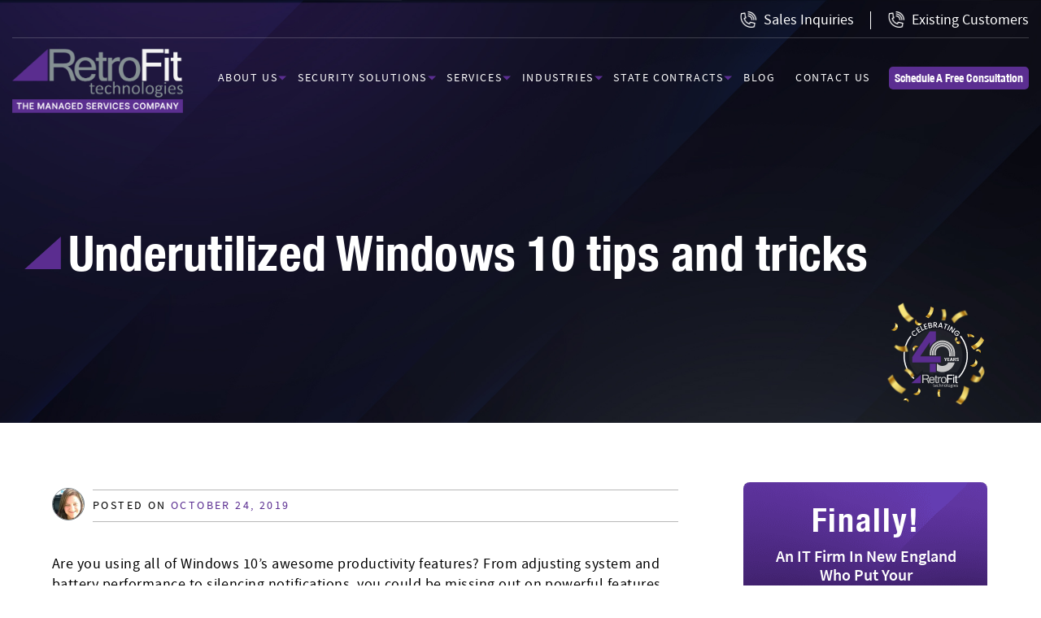

--- FILE ---
content_type: text/html; charset=UTF-8
request_url: https://www.retrofit.com/windows/underutilized-windows-10-tips-and-tricks/
body_size: 29680
content:
<!DOCTYPE html>
<html class="no-js" lang="en-US">
    <head>
        <meta charset="UTF-8">
<script type="text/javascript">
/* <![CDATA[ */
var gform;gform||(document.addEventListener("gform_main_scripts_loaded",function(){gform.scriptsLoaded=!0}),document.addEventListener("gform/theme/scripts_loaded",function(){gform.themeScriptsLoaded=!0}),window.addEventListener("DOMContentLoaded",function(){gform.domLoaded=!0}),gform={domLoaded:!1,scriptsLoaded:!1,themeScriptsLoaded:!1,isFormEditor:()=>"function"==typeof InitializeEditor,callIfLoaded:function(o){return!(!gform.domLoaded||!gform.scriptsLoaded||!gform.themeScriptsLoaded&&!gform.isFormEditor()||(gform.isFormEditor()&&console.warn("The use of gform.initializeOnLoaded() is deprecated in the form editor context and will be removed in Gravity Forms 3.1."),o(),0))},initializeOnLoaded:function(o){gform.callIfLoaded(o)||(document.addEventListener("gform_main_scripts_loaded",()=>{gform.scriptsLoaded=!0,gform.callIfLoaded(o)}),document.addEventListener("gform/theme/scripts_loaded",()=>{gform.themeScriptsLoaded=!0,gform.callIfLoaded(o)}),window.addEventListener("DOMContentLoaded",()=>{gform.domLoaded=!0,gform.callIfLoaded(o)}))},hooks:{action:{},filter:{}},addAction:function(o,r,e,t){gform.addHook("action",o,r,e,t)},addFilter:function(o,r,e,t){gform.addHook("filter",o,r,e,t)},doAction:function(o){gform.doHook("action",o,arguments)},applyFilters:function(o){return gform.doHook("filter",o,arguments)},removeAction:function(o,r){gform.removeHook("action",o,r)},removeFilter:function(o,r,e){gform.removeHook("filter",o,r,e)},addHook:function(o,r,e,t,n){null==gform.hooks[o][r]&&(gform.hooks[o][r]=[]);var d=gform.hooks[o][r];null==n&&(n=r+"_"+d.length),gform.hooks[o][r].push({tag:n,callable:e,priority:t=null==t?10:t})},doHook:function(r,o,e){var t;if(e=Array.prototype.slice.call(e,1),null!=gform.hooks[r][o]&&((o=gform.hooks[r][o]).sort(function(o,r){return o.priority-r.priority}),o.forEach(function(o){"function"!=typeof(t=o.callable)&&(t=window[t]),"action"==r?t.apply(null,e):e[0]=t.apply(null,e)})),"filter"==r)return e[0]},removeHook:function(o,r,t,n){var e;null!=gform.hooks[o][r]&&(e=(e=gform.hooks[o][r]).filter(function(o,r,e){return!!(null!=n&&n!=o.tag||null!=t&&t!=o.priority)}),gform.hooks[o][r]=e)}});
/* ]]> */
</script>

        <meta http-equiv="X-UA-Compatible" content="IE=edge">
        <meta name="viewport" content="width=device-width, initial-scale=1">
        <title>Underutilized Windows 10 tips and tricks - Milford, Franklin, Bellingham - RetroFit Technologies </title>
        <!-- <link rel="shortcut icon" href="https://www.retrofit.com/wp-content/themes/retrofit_ulistic/images/favicon.png" type="image/x-icon" /> -->
        <script data-cfasync="false" data-no-defer="1" data-no-minify="1" data-no-optimize="1">var ewww_webp_supported=!1;function check_webp_feature(A,e){var w;e=void 0!==e?e:function(){},ewww_webp_supported?e(ewww_webp_supported):((w=new Image).onload=function(){ewww_webp_supported=0<w.width&&0<w.height,e&&e(ewww_webp_supported)},w.onerror=function(){e&&e(!1)},w.src="data:image/webp;base64,"+{alpha:"UklGRkoAAABXRUJQVlA4WAoAAAAQAAAAAAAAAAAAQUxQSAwAAAARBxAR/Q9ERP8DAABWUDggGAAAABQBAJ0BKgEAAQAAAP4AAA3AAP7mtQAAAA=="}[A])}check_webp_feature("alpha");</script><script data-cfasync="false" data-no-defer="1" data-no-minify="1" data-no-optimize="1">var Arrive=function(c,w){"use strict";if(c.MutationObserver&&"undefined"!=typeof HTMLElement){var r,a=0,u=(r=HTMLElement.prototype.matches||HTMLElement.prototype.webkitMatchesSelector||HTMLElement.prototype.mozMatchesSelector||HTMLElement.prototype.msMatchesSelector,{matchesSelector:function(e,t){return e instanceof HTMLElement&&r.call(e,t)},addMethod:function(e,t,r){var a=e[t];e[t]=function(){return r.length==arguments.length?r.apply(this,arguments):"function"==typeof a?a.apply(this,arguments):void 0}},callCallbacks:function(e,t){t&&t.options.onceOnly&&1==t.firedElems.length&&(e=[e[0]]);for(var r,a=0;r=e[a];a++)r&&r.callback&&r.callback.call(r.elem,r.elem);t&&t.options.onceOnly&&1==t.firedElems.length&&t.me.unbindEventWithSelectorAndCallback.call(t.target,t.selector,t.callback)},checkChildNodesRecursively:function(e,t,r,a){for(var i,n=0;i=e[n];n++)r(i,t,a)&&a.push({callback:t.callback,elem:i}),0<i.childNodes.length&&u.checkChildNodesRecursively(i.childNodes,t,r,a)},mergeArrays:function(e,t){var r,a={};for(r in e)e.hasOwnProperty(r)&&(a[r]=e[r]);for(r in t)t.hasOwnProperty(r)&&(a[r]=t[r]);return a},toElementsArray:function(e){return e=void 0!==e&&("number"!=typeof e.length||e===c)?[e]:e}}),e=(l.prototype.addEvent=function(e,t,r,a){a={target:e,selector:t,options:r,callback:a,firedElems:[]};return this._beforeAdding&&this._beforeAdding(a),this._eventsBucket.push(a),a},l.prototype.removeEvent=function(e){for(var t,r=this._eventsBucket.length-1;t=this._eventsBucket[r];r--)e(t)&&(this._beforeRemoving&&this._beforeRemoving(t),(t=this._eventsBucket.splice(r,1))&&t.length&&(t[0].callback=null))},l.prototype.beforeAdding=function(e){this._beforeAdding=e},l.prototype.beforeRemoving=function(e){this._beforeRemoving=e},l),t=function(i,n){var o=new e,l=this,s={fireOnAttributesModification:!1};return o.beforeAdding(function(t){var e=t.target;e!==c.document&&e!==c||(e=document.getElementsByTagName("html")[0]);var r=new MutationObserver(function(e){n.call(this,e,t)}),a=i(t.options);r.observe(e,a),t.observer=r,t.me=l}),o.beforeRemoving(function(e){e.observer.disconnect()}),this.bindEvent=function(e,t,r){t=u.mergeArrays(s,t);for(var a=u.toElementsArray(this),i=0;i<a.length;i++)o.addEvent(a[i],e,t,r)},this.unbindEvent=function(){var r=u.toElementsArray(this);o.removeEvent(function(e){for(var t=0;t<r.length;t++)if(this===w||e.target===r[t])return!0;return!1})},this.unbindEventWithSelectorOrCallback=function(r){var a=u.toElementsArray(this),i=r,e="function"==typeof r?function(e){for(var t=0;t<a.length;t++)if((this===w||e.target===a[t])&&e.callback===i)return!0;return!1}:function(e){for(var t=0;t<a.length;t++)if((this===w||e.target===a[t])&&e.selector===r)return!0;return!1};o.removeEvent(e)},this.unbindEventWithSelectorAndCallback=function(r,a){var i=u.toElementsArray(this);o.removeEvent(function(e){for(var t=0;t<i.length;t++)if((this===w||e.target===i[t])&&e.selector===r&&e.callback===a)return!0;return!1})},this},i=new function(){var s={fireOnAttributesModification:!1,onceOnly:!1,existing:!1};function n(e,t,r){return!(!u.matchesSelector(e,t.selector)||(e._id===w&&(e._id=a++),-1!=t.firedElems.indexOf(e._id)))&&(t.firedElems.push(e._id),!0)}var c=(i=new t(function(e){var t={attributes:!1,childList:!0,subtree:!0};return e.fireOnAttributesModification&&(t.attributes=!0),t},function(e,i){e.forEach(function(e){var t=e.addedNodes,r=e.target,a=[];null!==t&&0<t.length?u.checkChildNodesRecursively(t,i,n,a):"attributes"===e.type&&n(r,i)&&a.push({callback:i.callback,elem:r}),u.callCallbacks(a,i)})})).bindEvent;return i.bindEvent=function(e,t,r){t=void 0===r?(r=t,s):u.mergeArrays(s,t);var a=u.toElementsArray(this);if(t.existing){for(var i=[],n=0;n<a.length;n++)for(var o=a[n].querySelectorAll(e),l=0;l<o.length;l++)i.push({callback:r,elem:o[l]});if(t.onceOnly&&i.length)return r.call(i[0].elem,i[0].elem);setTimeout(u.callCallbacks,1,i)}c.call(this,e,t,r)},i},o=new function(){var a={};function i(e,t){return u.matchesSelector(e,t.selector)}var n=(o=new t(function(){return{childList:!0,subtree:!0}},function(e,r){e.forEach(function(e){var t=e.removedNodes,e=[];null!==t&&0<t.length&&u.checkChildNodesRecursively(t,r,i,e),u.callCallbacks(e,r)})})).bindEvent;return o.bindEvent=function(e,t,r){t=void 0===r?(r=t,a):u.mergeArrays(a,t),n.call(this,e,t,r)},o};d(HTMLElement.prototype),d(NodeList.prototype),d(HTMLCollection.prototype),d(HTMLDocument.prototype),d(Window.prototype);var n={};return s(i,n,"unbindAllArrive"),s(o,n,"unbindAllLeave"),n}function l(){this._eventsBucket=[],this._beforeAdding=null,this._beforeRemoving=null}function s(e,t,r){u.addMethod(t,r,e.unbindEvent),u.addMethod(t,r,e.unbindEventWithSelectorOrCallback),u.addMethod(t,r,e.unbindEventWithSelectorAndCallback)}function d(e){e.arrive=i.bindEvent,s(i,e,"unbindArrive"),e.leave=o.bindEvent,s(o,e,"unbindLeave")}}(window,void 0),ewww_webp_supported=!1;function check_webp_feature(e,t){var r;ewww_webp_supported?t(ewww_webp_supported):((r=new Image).onload=function(){ewww_webp_supported=0<r.width&&0<r.height,t(ewww_webp_supported)},r.onerror=function(){t(!1)},r.src="data:image/webp;base64,"+{alpha:"UklGRkoAAABXRUJQVlA4WAoAAAAQAAAAAAAAAAAAQUxQSAwAAAARBxAR/Q9ERP8DAABWUDggGAAAABQBAJ0BKgEAAQAAAP4AAA3AAP7mtQAAAA==",animation:"UklGRlIAAABXRUJQVlA4WAoAAAASAAAAAAAAAAAAQU5JTQYAAAD/////AABBTk1GJgAAAAAAAAAAAAAAAAAAAGQAAABWUDhMDQAAAC8AAAAQBxAREYiI/gcA"}[e])}function ewwwLoadImages(e){if(e){for(var t=document.querySelectorAll(".batch-image img, .image-wrapper a, .ngg-pro-masonry-item a, .ngg-galleria-offscreen-seo-wrapper a"),r=0,a=t.length;r<a;r++)ewwwAttr(t[r],"data-src",t[r].getAttribute("data-webp")),ewwwAttr(t[r],"data-thumbnail",t[r].getAttribute("data-webp-thumbnail"));for(var i=document.querySelectorAll("div.woocommerce-product-gallery__image"),r=0,a=i.length;r<a;r++)ewwwAttr(i[r],"data-thumb",i[r].getAttribute("data-webp-thumb"))}for(var n=document.querySelectorAll("video"),r=0,a=n.length;r<a;r++)ewwwAttr(n[r],"poster",e?n[r].getAttribute("data-poster-webp"):n[r].getAttribute("data-poster-image"));for(var o,l=document.querySelectorAll("img.ewww_webp_lazy_load"),r=0,a=l.length;r<a;r++)e&&(ewwwAttr(l[r],"data-lazy-srcset",l[r].getAttribute("data-lazy-srcset-webp")),ewwwAttr(l[r],"data-srcset",l[r].getAttribute("data-srcset-webp")),ewwwAttr(l[r],"data-lazy-src",l[r].getAttribute("data-lazy-src-webp")),ewwwAttr(l[r],"data-src",l[r].getAttribute("data-src-webp")),ewwwAttr(l[r],"data-orig-file",l[r].getAttribute("data-webp-orig-file")),ewwwAttr(l[r],"data-medium-file",l[r].getAttribute("data-webp-medium-file")),ewwwAttr(l[r],"data-large-file",l[r].getAttribute("data-webp-large-file")),null!=(o=l[r].getAttribute("srcset"))&&!1!==o&&o.includes("R0lGOD")&&ewwwAttr(l[r],"src",l[r].getAttribute("data-lazy-src-webp"))),l[r].className=l[r].className.replace(/\bewww_webp_lazy_load\b/,"");for(var s=document.querySelectorAll(".ewww_webp"),r=0,a=s.length;r<a;r++)e?(ewwwAttr(s[r],"srcset",s[r].getAttribute("data-srcset-webp")),ewwwAttr(s[r],"src",s[r].getAttribute("data-src-webp")),ewwwAttr(s[r],"data-orig-file",s[r].getAttribute("data-webp-orig-file")),ewwwAttr(s[r],"data-medium-file",s[r].getAttribute("data-webp-medium-file")),ewwwAttr(s[r],"data-large-file",s[r].getAttribute("data-webp-large-file")),ewwwAttr(s[r],"data-large_image",s[r].getAttribute("data-webp-large_image")),ewwwAttr(s[r],"data-src",s[r].getAttribute("data-webp-src"))):(ewwwAttr(s[r],"srcset",s[r].getAttribute("data-srcset-img")),ewwwAttr(s[r],"src",s[r].getAttribute("data-src-img"))),s[r].className=s[r].className.replace(/\bewww_webp\b/,"ewww_webp_loaded");window.jQuery&&jQuery.fn.isotope&&jQuery.fn.imagesLoaded&&(jQuery(".fusion-posts-container-infinite").imagesLoaded(function(){jQuery(".fusion-posts-container-infinite").hasClass("isotope")&&jQuery(".fusion-posts-container-infinite").isotope()}),jQuery(".fusion-portfolio:not(.fusion-recent-works) .fusion-portfolio-wrapper").imagesLoaded(function(){jQuery(".fusion-portfolio:not(.fusion-recent-works) .fusion-portfolio-wrapper").isotope()}))}function ewwwWebPInit(e){ewwwLoadImages(e),ewwwNggLoadGalleries(e),document.arrive(".ewww_webp",function(){ewwwLoadImages(e)}),document.arrive(".ewww_webp_lazy_load",function(){ewwwLoadImages(e)}),document.arrive("videos",function(){ewwwLoadImages(e)}),"loading"==document.readyState?document.addEventListener("DOMContentLoaded",ewwwJSONParserInit):("undefined"!=typeof galleries&&ewwwNggParseGalleries(e),ewwwWooParseVariations(e))}function ewwwAttr(e,t,r){null!=r&&!1!==r&&e.setAttribute(t,r)}function ewwwJSONParserInit(){"undefined"!=typeof galleries&&check_webp_feature("alpha",ewwwNggParseGalleries),check_webp_feature("alpha",ewwwWooParseVariations)}function ewwwWooParseVariations(e){if(e)for(var t=document.querySelectorAll("form.variations_form"),r=0,a=t.length;r<a;r++){var i=t[r].getAttribute("data-product_variations"),n=!1;try{for(var o in i=JSON.parse(i))void 0!==i[o]&&void 0!==i[o].image&&(void 0!==i[o].image.src_webp&&(i[o].image.src=i[o].image.src_webp,n=!0),void 0!==i[o].image.srcset_webp&&(i[o].image.srcset=i[o].image.srcset_webp,n=!0),void 0!==i[o].image.full_src_webp&&(i[o].image.full_src=i[o].image.full_src_webp,n=!0),void 0!==i[o].image.gallery_thumbnail_src_webp&&(i[o].image.gallery_thumbnail_src=i[o].image.gallery_thumbnail_src_webp,n=!0),void 0!==i[o].image.thumb_src_webp&&(i[o].image.thumb_src=i[o].image.thumb_src_webp,n=!0));n&&ewwwAttr(t[r],"data-product_variations",JSON.stringify(i))}catch(e){}}}function ewwwNggParseGalleries(e){if(e)for(var t in galleries){var r=galleries[t];galleries[t].images_list=ewwwNggParseImageList(r.images_list)}}function ewwwNggLoadGalleries(e){e&&document.addEventListener("ngg.galleria.themeadded",function(e,t){window.ngg_galleria._create_backup=window.ngg_galleria.create,window.ngg_galleria.create=function(e,t){var r=$(e).data("id");return galleries["gallery_"+r].images_list=ewwwNggParseImageList(galleries["gallery_"+r].images_list),window.ngg_galleria._create_backup(e,t)}})}function ewwwNggParseImageList(e){for(var t in e){var r=e[t];if(void 0!==r["image-webp"]&&(e[t].image=r["image-webp"],delete e[t]["image-webp"]),void 0!==r["thumb-webp"]&&(e[t].thumb=r["thumb-webp"],delete e[t]["thumb-webp"]),void 0!==r.full_image_webp&&(e[t].full_image=r.full_image_webp,delete e[t].full_image_webp),void 0!==r.srcsets)for(var a in r.srcsets)nggSrcset=r.srcsets[a],void 0!==r.srcsets[a+"-webp"]&&(e[t].srcsets[a]=r.srcsets[a+"-webp"],delete e[t].srcsets[a+"-webp"]);if(void 0!==r.full_srcsets)for(var i in r.full_srcsets)nggFSrcset=r.full_srcsets[i],void 0!==r.full_srcsets[i+"-webp"]&&(e[t].full_srcsets[i]=r.full_srcsets[i+"-webp"],delete e[t].full_srcsets[i+"-webp"])}return e}check_webp_feature("alpha",ewwwWebPInit);</script><meta name='robots' content='index, follow, max-image-preview:large, max-snippet:-1, max-video-preview:-1' />

            <script data-no-defer="1" data-ezscrex="false" data-cfasync="false" data-pagespeed-no-defer data-cookieconsent="ignore">
                var ctPublicFunctions = {"_ajax_nonce":"a2ccba2807","_rest_nonce":"913e86ea1a","_ajax_url":"\/wp-admin\/admin-ajax.php","_rest_url":"https:\/\/www.retrofit.com\/wp-json\/","data__cookies_type":"none","data__ajax_type":"admin_ajax","data__bot_detector_enabled":0,"data__frontend_data_log_enabled":1,"cookiePrefix":"","wprocket_detected":false,"host_url":"www.retrofit.com","text__ee_click_to_select":"Click to select the whole data","text__ee_original_email":"The complete one is","text__ee_got_it":"Got it","text__ee_blocked":"Blocked","text__ee_cannot_connect":"Cannot connect","text__ee_cannot_decode":"Can not decode email. Unknown reason","text__ee_email_decoder":"CleanTalk email decoder","text__ee_wait_for_decoding":"The magic is on the way!","text__ee_decoding_process":"Please wait a few seconds while we decode the contact data."}
            </script>
        
            <script data-no-defer="1" data-ezscrex="false" data-cfasync="false" data-pagespeed-no-defer data-cookieconsent="ignore">
                var ctPublic = {"_ajax_nonce":"a2ccba2807","settings__forms__check_internal":"0","settings__forms__check_external":"0","settings__forms__force_protection":0,"settings__forms__search_test":"1","settings__forms__wc_add_to_cart":"0","settings__data__bot_detector_enabled":0,"settings__sfw__anti_crawler":0,"blog_home":"https:\/\/www.retrofit.com\/","pixel__setting":"3","pixel__enabled":false,"pixel__url":"https:\/\/moderate9-v4.cleantalk.org\/pixel\/1cd5353ab35cf061a244b3735d453e84.gif","data__email_check_before_post":"1","data__email_check_exist_post":0,"data__cookies_type":"none","data__key_is_ok":true,"data__visible_fields_required":true,"wl_brandname":"Anti-Spam by CleanTalk","wl_brandname_short":"CleanTalk","ct_checkjs_key":596873952,"emailEncoderPassKey":"13136c7df7af77012ad3569c39ef4f6a","bot_detector_forms_excluded":"W10=","advancedCacheExists":false,"varnishCacheExists":false,"wc_ajax_add_to_cart":false}
            </script>
        
	<!-- This site is optimized with the Yoast SEO plugin v26.7 - https://yoast.com/wordpress/plugins/seo/ -->
	<meta name="description" content="Are you using all of Windows 10’s awesome productivity features? From adjusting system and battery performance to silencing notifications, you could be" />
	<link rel="canonical" href="https://www.retrofit.com/windows/underutilized-windows-10-tips-and-tricks/" />
	<meta property="og:locale" content="en_US" />
	<meta property="og:type" content="article" />
	<meta property="og:title" content="Underutilized Windows 10 tips and tricks - Milford, Franklin, Bellingham - RetroFit Technologies" />
	<meta property="og:description" content="Are you using all of Windows 10’s awesome productivity features? From adjusting system and battery performance to silencing notifications, you could be" />
	<meta property="og:url" content="https://www.retrofit.com/windows/underutilized-windows-10-tips-and-tricks/" />
	<meta property="og:site_name" content="RetroFit Technologies" />
	<meta property="article:published_time" content="2019-10-24T08:53:34+00:00" />
	<meta property="article:modified_time" content="2022-02-17T09:16:56+00:00" />
	<meta property="og:image" content="https://www.retrofit.com/wp-content/uploads/2021/05/291872084-1.jpg" />
	<meta property="og:image:width" content="870" />
	<meta property="og:image:height" content="272" />
	<meta property="og:image:type" content="image/jpeg" />
	<meta name="author" content="Katherine Connor" />
	<meta name="twitter:card" content="summary_large_image" />
	<meta name="twitter:label1" content="Written by" />
	<meta name="twitter:data1" content="Katherine Connor" />
	<meta name="twitter:label2" content="Est. reading time" />
	<meta name="twitter:data2" content="2 minutes" />
	<script type="application/ld+json" class="yoast-schema-graph">{"@context":"https://schema.org","@graph":[{"@type":"Article","@id":"https://www.retrofit.com/windows/underutilized-windows-10-tips-and-tricks/#article","isPartOf":{"@id":"https://www.retrofit.com/windows/underutilized-windows-10-tips-and-tricks/"},"author":{"name":"Katherine Connor","@id":"https://www.retrofit.com/#/schema/person/58224fcd2c290b074e71c4a2fa068dd8"},"headline":"Underutilized Windows 10 tips and tricks","datePublished":"2019-10-24T08:53:34+00:00","dateModified":"2022-02-17T09:16:56+00:00","mainEntityOfPage":{"@id":"https://www.retrofit.com/windows/underutilized-windows-10-tips-and-tricks/"},"wordCount":391,"publisher":{"@id":"https://www.retrofit.com/#organization"},"image":{"@id":"https://www.retrofit.com/windows/underutilized-windows-10-tips-and-tricks/#primaryimage"},"thumbnailUrl":"https://www.retrofit.com/wp-content/uploads/2021/05/291872084-1.jpg","keywords":["2019october24windows_b","business","focus assist","microsoft","night light","operating systems","productivity","taskbar","tips and tricks","windows 10"],"articleSection":["Windows"],"inLanguage":"en-US"},{"@type":"WebPage","@id":"https://www.retrofit.com/windows/underutilized-windows-10-tips-and-tricks/","url":"https://www.retrofit.com/windows/underutilized-windows-10-tips-and-tricks/","name":"Underutilized Windows 10 tips and tricks - Milford, Franklin, Bellingham - RetroFit Technologies","isPartOf":{"@id":"https://www.retrofit.com/#website"},"primaryImageOfPage":{"@id":"https://www.retrofit.com/windows/underutilized-windows-10-tips-and-tricks/#primaryimage"},"image":{"@id":"https://www.retrofit.com/windows/underutilized-windows-10-tips-and-tricks/#primaryimage"},"thumbnailUrl":"https://www.retrofit.com/wp-content/uploads/2021/05/291872084-1.jpg","datePublished":"2019-10-24T08:53:34+00:00","dateModified":"2022-02-17T09:16:56+00:00","description":"Are you using all of Windows 10’s awesome productivity features? From adjusting system and battery performance to silencing notifications, you could be","breadcrumb":{"@id":"https://www.retrofit.com/windows/underutilized-windows-10-tips-and-tricks/#breadcrumb"},"inLanguage":"en-US","potentialAction":[{"@type":"ReadAction","target":["https://www.retrofit.com/windows/underutilized-windows-10-tips-and-tricks/"]}]},{"@type":"ImageObject","inLanguage":"en-US","@id":"https://www.retrofit.com/windows/underutilized-windows-10-tips-and-tricks/#primaryimage","url":"https://www.retrofit.com/wp-content/uploads/2021/05/291872084-1.jpg","contentUrl":"https://www.retrofit.com/wp-content/uploads/2021/05/291872084-1.jpg","width":870,"height":272,"caption":"Underutilized Windows 10 tips and tricks"},{"@type":"BreadcrumbList","@id":"https://www.retrofit.com/windows/underutilized-windows-10-tips-and-tricks/#breadcrumb","itemListElement":[{"@type":"ListItem","position":1,"name":"Home","item":"https://www.retrofit.com/"},{"@type":"ListItem","position":2,"name":"Underutilized Windows 10 tips and tricks"}]},{"@type":"WebSite","@id":"https://www.retrofit.com/#website","url":"https://www.retrofit.com/","name":"RetroFit Technologies","description":"","publisher":{"@id":"https://www.retrofit.com/#organization"},"potentialAction":[{"@type":"SearchAction","target":{"@type":"EntryPoint","urlTemplate":"https://www.retrofit.com/?s={search_term_string}"},"query-input":{"@type":"PropertyValueSpecification","valueRequired":true,"valueName":"search_term_string"}}],"inLanguage":"en-US"},{"@type":"Organization","@id":"https://www.retrofit.com/#organization","name":"Retrofit Technologies","url":"https://www.retrofit.com/","logo":{"@type":"ImageObject","inLanguage":"en-US","@id":"https://www.retrofit.com/#/schema/logo/image/","url":"https://www.retrofit.com/wp-content/uploads/2021/06/landing-logo.png","contentUrl":"https://www.retrofit.com/wp-content/uploads/2021/06/landing-logo.png","width":276,"height":79,"caption":"Retrofit Technologies"},"image":{"@id":"https://www.retrofit.com/#/schema/logo/image/"}},{"@type":"Person","@id":"https://www.retrofit.com/#/schema/person/58224fcd2c290b074e71c4a2fa068dd8","name":"Katherine Connor","image":{"@type":"ImageObject","inLanguage":"en-US","@id":"https://www.retrofit.com/#/schema/person/image/","url":"https://secure.gravatar.com/avatar/eeb7a7b694062f885e0099c9d0ecef696d3dfaf858f387ece0b484cfa93517e1?s=96&d=mm&r=g","contentUrl":"https://secure.gravatar.com/avatar/eeb7a7b694062f885e0099c9d0ecef696d3dfaf858f387ece0b484cfa93517e1?s=96&d=mm&r=g","caption":"Katherine Connor"},"url":"https://www.retrofit.com/author/ulisticadmin/"}]}</script>
	<!-- / Yoast SEO plugin. -->


<link rel='dns-prefetch' href='//cdnjs.cloudflare.com' />
<link rel="alternate" title="oEmbed (JSON)" type="application/json+oembed" href="https://www.retrofit.com/wp-json/oembed/1.0/embed?url=https%3A%2F%2Fwww.retrofit.com%2Fwindows%2Funderutilized-windows-10-tips-and-tricks%2F" />
<link rel="alternate" title="oEmbed (XML)" type="text/xml+oembed" href="https://www.retrofit.com/wp-json/oembed/1.0/embed?url=https%3A%2F%2Fwww.retrofit.com%2Fwindows%2Funderutilized-windows-10-tips-and-tricks%2F&#038;format=xml" />
<style id='wp-img-auto-sizes-contain-inline-css' type='text/css'>
img:is([sizes=auto i],[sizes^="auto," i]){contain-intrinsic-size:3000px 1500px}
/*# sourceURL=wp-img-auto-sizes-contain-inline-css */
</style>
<style id='wp-emoji-styles-inline-css' type='text/css'>

	img.wp-smiley, img.emoji {
		display: inline !important;
		border: none !important;
		box-shadow: none !important;
		height: 1em !important;
		width: 1em !important;
		margin: 0 0.07em !important;
		vertical-align: -0.1em !important;
		background: none !important;
		padding: 0 !important;
	}
/*# sourceURL=wp-emoji-styles-inline-css */
</style>
<style id='wp-block-library-inline-css' type='text/css'>
:root{--wp-block-synced-color:#7a00df;--wp-block-synced-color--rgb:122,0,223;--wp-bound-block-color:var(--wp-block-synced-color);--wp-editor-canvas-background:#ddd;--wp-admin-theme-color:#007cba;--wp-admin-theme-color--rgb:0,124,186;--wp-admin-theme-color-darker-10:#006ba1;--wp-admin-theme-color-darker-10--rgb:0,107,160.5;--wp-admin-theme-color-darker-20:#005a87;--wp-admin-theme-color-darker-20--rgb:0,90,135;--wp-admin-border-width-focus:2px}@media (min-resolution:192dpi){:root{--wp-admin-border-width-focus:1.5px}}.wp-element-button{cursor:pointer}:root .has-very-light-gray-background-color{background-color:#eee}:root .has-very-dark-gray-background-color{background-color:#313131}:root .has-very-light-gray-color{color:#eee}:root .has-very-dark-gray-color{color:#313131}:root .has-vivid-green-cyan-to-vivid-cyan-blue-gradient-background{background:linear-gradient(135deg,#00d084,#0693e3)}:root .has-purple-crush-gradient-background{background:linear-gradient(135deg,#34e2e4,#4721fb 50%,#ab1dfe)}:root .has-hazy-dawn-gradient-background{background:linear-gradient(135deg,#faaca8,#dad0ec)}:root .has-subdued-olive-gradient-background{background:linear-gradient(135deg,#fafae1,#67a671)}:root .has-atomic-cream-gradient-background{background:linear-gradient(135deg,#fdd79a,#004a59)}:root .has-nightshade-gradient-background{background:linear-gradient(135deg,#330968,#31cdcf)}:root .has-midnight-gradient-background{background:linear-gradient(135deg,#020381,#2874fc)}:root{--wp--preset--font-size--normal:16px;--wp--preset--font-size--huge:42px}.has-regular-font-size{font-size:1em}.has-larger-font-size{font-size:2.625em}.has-normal-font-size{font-size:var(--wp--preset--font-size--normal)}.has-huge-font-size{font-size:var(--wp--preset--font-size--huge)}.has-text-align-center{text-align:center}.has-text-align-left{text-align:left}.has-text-align-right{text-align:right}.has-fit-text{white-space:nowrap!important}#end-resizable-editor-section{display:none}.aligncenter{clear:both}.items-justified-left{justify-content:flex-start}.items-justified-center{justify-content:center}.items-justified-right{justify-content:flex-end}.items-justified-space-between{justify-content:space-between}.screen-reader-text{border:0;clip-path:inset(50%);height:1px;margin:-1px;overflow:hidden;padding:0;position:absolute;width:1px;word-wrap:normal!important}.screen-reader-text:focus{background-color:#ddd;clip-path:none;color:#444;display:block;font-size:1em;height:auto;left:5px;line-height:normal;padding:15px 23px 14px;text-decoration:none;top:5px;width:auto;z-index:100000}html :where(.has-border-color){border-style:solid}html :where([style*=border-top-color]){border-top-style:solid}html :where([style*=border-right-color]){border-right-style:solid}html :where([style*=border-bottom-color]){border-bottom-style:solid}html :where([style*=border-left-color]){border-left-style:solid}html :where([style*=border-width]){border-style:solid}html :where([style*=border-top-width]){border-top-style:solid}html :where([style*=border-right-width]){border-right-style:solid}html :where([style*=border-bottom-width]){border-bottom-style:solid}html :where([style*=border-left-width]){border-left-style:solid}html :where(img[class*=wp-image-]){height:auto;max-width:100%}:where(figure){margin:0 0 1em}html :where(.is-position-sticky){--wp-admin--admin-bar--position-offset:var(--wp-admin--admin-bar--height,0px)}@media screen and (max-width:600px){html :where(.is-position-sticky){--wp-admin--admin-bar--position-offset:0px}}

/*# sourceURL=wp-block-library-inline-css */
</style><style id='wp-block-social-links-inline-css' type='text/css'>
.wp-block-social-links{background:none;box-sizing:border-box;margin-left:0;padding-left:0;padding-right:0;text-indent:0}.wp-block-social-links .wp-social-link a,.wp-block-social-links .wp-social-link a:hover{border-bottom:0;box-shadow:none;text-decoration:none}.wp-block-social-links .wp-social-link svg{height:1em;width:1em}.wp-block-social-links .wp-social-link span:not(.screen-reader-text){font-size:.65em;margin-left:.5em;margin-right:.5em}.wp-block-social-links.has-small-icon-size{font-size:16px}.wp-block-social-links,.wp-block-social-links.has-normal-icon-size{font-size:24px}.wp-block-social-links.has-large-icon-size{font-size:36px}.wp-block-social-links.has-huge-icon-size{font-size:48px}.wp-block-social-links.aligncenter{display:flex;justify-content:center}.wp-block-social-links.alignright{justify-content:flex-end}.wp-block-social-link{border-radius:9999px;display:block}@media not (prefers-reduced-motion){.wp-block-social-link{transition:transform .1s ease}}.wp-block-social-link{height:auto}.wp-block-social-link a{align-items:center;display:flex;line-height:0}.wp-block-social-link:hover{transform:scale(1.1)}.wp-block-social-links .wp-block-social-link.wp-social-link{display:inline-block;margin:0;padding:0}.wp-block-social-links .wp-block-social-link.wp-social-link .wp-block-social-link-anchor,.wp-block-social-links .wp-block-social-link.wp-social-link .wp-block-social-link-anchor svg,.wp-block-social-links .wp-block-social-link.wp-social-link .wp-block-social-link-anchor:active,.wp-block-social-links .wp-block-social-link.wp-social-link .wp-block-social-link-anchor:hover,.wp-block-social-links .wp-block-social-link.wp-social-link .wp-block-social-link-anchor:visited{color:currentColor;fill:currentColor}:where(.wp-block-social-links:not(.is-style-logos-only)) .wp-social-link{background-color:#f0f0f0;color:#444}:where(.wp-block-social-links:not(.is-style-logos-only)) .wp-social-link-amazon{background-color:#f90;color:#fff}:where(.wp-block-social-links:not(.is-style-logos-only)) .wp-social-link-bandcamp{background-color:#1ea0c3;color:#fff}:where(.wp-block-social-links:not(.is-style-logos-only)) .wp-social-link-behance{background-color:#0757fe;color:#fff}:where(.wp-block-social-links:not(.is-style-logos-only)) .wp-social-link-bluesky{background-color:#0a7aff;color:#fff}:where(.wp-block-social-links:not(.is-style-logos-only)) .wp-social-link-codepen{background-color:#1e1f26;color:#fff}:where(.wp-block-social-links:not(.is-style-logos-only)) .wp-social-link-deviantart{background-color:#02e49b;color:#fff}:where(.wp-block-social-links:not(.is-style-logos-only)) .wp-social-link-discord{background-color:#5865f2;color:#fff}:where(.wp-block-social-links:not(.is-style-logos-only)) .wp-social-link-dribbble{background-color:#e94c89;color:#fff}:where(.wp-block-social-links:not(.is-style-logos-only)) .wp-social-link-dropbox{background-color:#4280ff;color:#fff}:where(.wp-block-social-links:not(.is-style-logos-only)) .wp-social-link-etsy{background-color:#f45800;color:#fff}:where(.wp-block-social-links:not(.is-style-logos-only)) .wp-social-link-facebook{background-color:#0866ff;color:#fff}:where(.wp-block-social-links:not(.is-style-logos-only)) .wp-social-link-fivehundredpx{background-color:#000;color:#fff}:where(.wp-block-social-links:not(.is-style-logos-only)) .wp-social-link-flickr{background-color:#0461dd;color:#fff}:where(.wp-block-social-links:not(.is-style-logos-only)) .wp-social-link-foursquare{background-color:#e65678;color:#fff}:where(.wp-block-social-links:not(.is-style-logos-only)) .wp-social-link-github{background-color:#24292d;color:#fff}:where(.wp-block-social-links:not(.is-style-logos-only)) .wp-social-link-goodreads{background-color:#eceadd;color:#382110}:where(.wp-block-social-links:not(.is-style-logos-only)) .wp-social-link-google{background-color:#ea4434;color:#fff}:where(.wp-block-social-links:not(.is-style-logos-only)) .wp-social-link-gravatar{background-color:#1d4fc4;color:#fff}:where(.wp-block-social-links:not(.is-style-logos-only)) .wp-social-link-instagram{background-color:#f00075;color:#fff}:where(.wp-block-social-links:not(.is-style-logos-only)) .wp-social-link-lastfm{background-color:#e21b24;color:#fff}:where(.wp-block-social-links:not(.is-style-logos-only)) .wp-social-link-linkedin{background-color:#0d66c2;color:#fff}:where(.wp-block-social-links:not(.is-style-logos-only)) .wp-social-link-mastodon{background-color:#3288d4;color:#fff}:where(.wp-block-social-links:not(.is-style-logos-only)) .wp-social-link-medium{background-color:#000;color:#fff}:where(.wp-block-social-links:not(.is-style-logos-only)) .wp-social-link-meetup{background-color:#f6405f;color:#fff}:where(.wp-block-social-links:not(.is-style-logos-only)) .wp-social-link-patreon{background-color:#000;color:#fff}:where(.wp-block-social-links:not(.is-style-logos-only)) .wp-social-link-pinterest{background-color:#e60122;color:#fff}:where(.wp-block-social-links:not(.is-style-logos-only)) .wp-social-link-pocket{background-color:#ef4155;color:#fff}:where(.wp-block-social-links:not(.is-style-logos-only)) .wp-social-link-reddit{background-color:#ff4500;color:#fff}:where(.wp-block-social-links:not(.is-style-logos-only)) .wp-social-link-skype{background-color:#0478d7;color:#fff}:where(.wp-block-social-links:not(.is-style-logos-only)) .wp-social-link-snapchat{background-color:#fefc00;color:#fff;stroke:#000}:where(.wp-block-social-links:not(.is-style-logos-only)) .wp-social-link-soundcloud{background-color:#ff5600;color:#fff}:where(.wp-block-social-links:not(.is-style-logos-only)) .wp-social-link-spotify{background-color:#1bd760;color:#fff}:where(.wp-block-social-links:not(.is-style-logos-only)) .wp-social-link-telegram{background-color:#2aabee;color:#fff}:where(.wp-block-social-links:not(.is-style-logos-only)) .wp-social-link-threads{background-color:#000;color:#fff}:where(.wp-block-social-links:not(.is-style-logos-only)) .wp-social-link-tiktok{background-color:#000;color:#fff}:where(.wp-block-social-links:not(.is-style-logos-only)) .wp-social-link-tumblr{background-color:#011835;color:#fff}:where(.wp-block-social-links:not(.is-style-logos-only)) .wp-social-link-twitch{background-color:#6440a4;color:#fff}:where(.wp-block-social-links:not(.is-style-logos-only)) .wp-social-link-twitter{background-color:#1da1f2;color:#fff}:where(.wp-block-social-links:not(.is-style-logos-only)) .wp-social-link-vimeo{background-color:#1eb7ea;color:#fff}:where(.wp-block-social-links:not(.is-style-logos-only)) .wp-social-link-vk{background-color:#4680c2;color:#fff}:where(.wp-block-social-links:not(.is-style-logos-only)) .wp-social-link-wordpress{background-color:#3499cd;color:#fff}:where(.wp-block-social-links:not(.is-style-logos-only)) .wp-social-link-whatsapp{background-color:#25d366;color:#fff}:where(.wp-block-social-links:not(.is-style-logos-only)) .wp-social-link-x{background-color:#000;color:#fff}:where(.wp-block-social-links:not(.is-style-logos-only)) .wp-social-link-yelp{background-color:#d32422;color:#fff}:where(.wp-block-social-links:not(.is-style-logos-only)) .wp-social-link-youtube{background-color:red;color:#fff}:where(.wp-block-social-links.is-style-logos-only) .wp-social-link{background:none}:where(.wp-block-social-links.is-style-logos-only) .wp-social-link svg{height:1.25em;width:1.25em}:where(.wp-block-social-links.is-style-logos-only) .wp-social-link-amazon{color:#f90}:where(.wp-block-social-links.is-style-logos-only) .wp-social-link-bandcamp{color:#1ea0c3}:where(.wp-block-social-links.is-style-logos-only) .wp-social-link-behance{color:#0757fe}:where(.wp-block-social-links.is-style-logos-only) .wp-social-link-bluesky{color:#0a7aff}:where(.wp-block-social-links.is-style-logos-only) .wp-social-link-codepen{color:#1e1f26}:where(.wp-block-social-links.is-style-logos-only) .wp-social-link-deviantart{color:#02e49b}:where(.wp-block-social-links.is-style-logos-only) .wp-social-link-discord{color:#5865f2}:where(.wp-block-social-links.is-style-logos-only) .wp-social-link-dribbble{color:#e94c89}:where(.wp-block-social-links.is-style-logos-only) .wp-social-link-dropbox{color:#4280ff}:where(.wp-block-social-links.is-style-logos-only) .wp-social-link-etsy{color:#f45800}:where(.wp-block-social-links.is-style-logos-only) .wp-social-link-facebook{color:#0866ff}:where(.wp-block-social-links.is-style-logos-only) .wp-social-link-fivehundredpx{color:#000}:where(.wp-block-social-links.is-style-logos-only) .wp-social-link-flickr{color:#0461dd}:where(.wp-block-social-links.is-style-logos-only) .wp-social-link-foursquare{color:#e65678}:where(.wp-block-social-links.is-style-logos-only) .wp-social-link-github{color:#24292d}:where(.wp-block-social-links.is-style-logos-only) .wp-social-link-goodreads{color:#382110}:where(.wp-block-social-links.is-style-logos-only) .wp-social-link-google{color:#ea4434}:where(.wp-block-social-links.is-style-logos-only) .wp-social-link-gravatar{color:#1d4fc4}:where(.wp-block-social-links.is-style-logos-only) .wp-social-link-instagram{color:#f00075}:where(.wp-block-social-links.is-style-logos-only) .wp-social-link-lastfm{color:#e21b24}:where(.wp-block-social-links.is-style-logos-only) .wp-social-link-linkedin{color:#0d66c2}:where(.wp-block-social-links.is-style-logos-only) .wp-social-link-mastodon{color:#3288d4}:where(.wp-block-social-links.is-style-logos-only) .wp-social-link-medium{color:#000}:where(.wp-block-social-links.is-style-logos-only) .wp-social-link-meetup{color:#f6405f}:where(.wp-block-social-links.is-style-logos-only) .wp-social-link-patreon{color:#000}:where(.wp-block-social-links.is-style-logos-only) .wp-social-link-pinterest{color:#e60122}:where(.wp-block-social-links.is-style-logos-only) .wp-social-link-pocket{color:#ef4155}:where(.wp-block-social-links.is-style-logos-only) .wp-social-link-reddit{color:#ff4500}:where(.wp-block-social-links.is-style-logos-only) .wp-social-link-skype{color:#0478d7}:where(.wp-block-social-links.is-style-logos-only) .wp-social-link-snapchat{color:#fff;stroke:#000}:where(.wp-block-social-links.is-style-logos-only) .wp-social-link-soundcloud{color:#ff5600}:where(.wp-block-social-links.is-style-logos-only) .wp-social-link-spotify{color:#1bd760}:where(.wp-block-social-links.is-style-logos-only) .wp-social-link-telegram{color:#2aabee}:where(.wp-block-social-links.is-style-logos-only) .wp-social-link-threads{color:#000}:where(.wp-block-social-links.is-style-logos-only) .wp-social-link-tiktok{color:#000}:where(.wp-block-social-links.is-style-logos-only) .wp-social-link-tumblr{color:#011835}:where(.wp-block-social-links.is-style-logos-only) .wp-social-link-twitch{color:#6440a4}:where(.wp-block-social-links.is-style-logos-only) .wp-social-link-twitter{color:#1da1f2}:where(.wp-block-social-links.is-style-logos-only) .wp-social-link-vimeo{color:#1eb7ea}:where(.wp-block-social-links.is-style-logos-only) .wp-social-link-vk{color:#4680c2}:where(.wp-block-social-links.is-style-logos-only) .wp-social-link-whatsapp{color:#25d366}:where(.wp-block-social-links.is-style-logos-only) .wp-social-link-wordpress{color:#3499cd}:where(.wp-block-social-links.is-style-logos-only) .wp-social-link-x{color:#000}:where(.wp-block-social-links.is-style-logos-only) .wp-social-link-yelp{color:#d32422}:where(.wp-block-social-links.is-style-logos-only) .wp-social-link-youtube{color:red}.wp-block-social-links.is-style-pill-shape .wp-social-link{width:auto}:root :where(.wp-block-social-links .wp-social-link a){padding:.25em}:root :where(.wp-block-social-links.is-style-logos-only .wp-social-link a){padding:0}:root :where(.wp-block-social-links.is-style-pill-shape .wp-social-link a){padding-left:.6666666667em;padding-right:.6666666667em}.wp-block-social-links:not(.has-icon-color):not(.has-icon-background-color) .wp-social-link-snapchat .wp-block-social-link-label{color:#000}
/*# sourceURL=https://www.retrofit.com/wp-includes/blocks/social-links/style.min.css */
</style>
<style id='global-styles-inline-css' type='text/css'>
:root{--wp--preset--aspect-ratio--square: 1;--wp--preset--aspect-ratio--4-3: 4/3;--wp--preset--aspect-ratio--3-4: 3/4;--wp--preset--aspect-ratio--3-2: 3/2;--wp--preset--aspect-ratio--2-3: 2/3;--wp--preset--aspect-ratio--16-9: 16/9;--wp--preset--aspect-ratio--9-16: 9/16;--wp--preset--color--black: #000000;--wp--preset--color--cyan-bluish-gray: #abb8c3;--wp--preset--color--white: #ffffff;--wp--preset--color--pale-pink: #f78da7;--wp--preset--color--vivid-red: #cf2e2e;--wp--preset--color--luminous-vivid-orange: #ff6900;--wp--preset--color--luminous-vivid-amber: #fcb900;--wp--preset--color--light-green-cyan: #7bdcb5;--wp--preset--color--vivid-green-cyan: #00d084;--wp--preset--color--pale-cyan-blue: #8ed1fc;--wp--preset--color--vivid-cyan-blue: #0693e3;--wp--preset--color--vivid-purple: #9b51e0;--wp--preset--gradient--vivid-cyan-blue-to-vivid-purple: linear-gradient(135deg,rgb(6,147,227) 0%,rgb(155,81,224) 100%);--wp--preset--gradient--light-green-cyan-to-vivid-green-cyan: linear-gradient(135deg,rgb(122,220,180) 0%,rgb(0,208,130) 100%);--wp--preset--gradient--luminous-vivid-amber-to-luminous-vivid-orange: linear-gradient(135deg,rgb(252,185,0) 0%,rgb(255,105,0) 100%);--wp--preset--gradient--luminous-vivid-orange-to-vivid-red: linear-gradient(135deg,rgb(255,105,0) 0%,rgb(207,46,46) 100%);--wp--preset--gradient--very-light-gray-to-cyan-bluish-gray: linear-gradient(135deg,rgb(238,238,238) 0%,rgb(169,184,195) 100%);--wp--preset--gradient--cool-to-warm-spectrum: linear-gradient(135deg,rgb(74,234,220) 0%,rgb(151,120,209) 20%,rgb(207,42,186) 40%,rgb(238,44,130) 60%,rgb(251,105,98) 80%,rgb(254,248,76) 100%);--wp--preset--gradient--blush-light-purple: linear-gradient(135deg,rgb(255,206,236) 0%,rgb(152,150,240) 100%);--wp--preset--gradient--blush-bordeaux: linear-gradient(135deg,rgb(254,205,165) 0%,rgb(254,45,45) 50%,rgb(107,0,62) 100%);--wp--preset--gradient--luminous-dusk: linear-gradient(135deg,rgb(255,203,112) 0%,rgb(199,81,192) 50%,rgb(65,88,208) 100%);--wp--preset--gradient--pale-ocean: linear-gradient(135deg,rgb(255,245,203) 0%,rgb(182,227,212) 50%,rgb(51,167,181) 100%);--wp--preset--gradient--electric-grass: linear-gradient(135deg,rgb(202,248,128) 0%,rgb(113,206,126) 100%);--wp--preset--gradient--midnight: linear-gradient(135deg,rgb(2,3,129) 0%,rgb(40,116,252) 100%);--wp--preset--font-size--small: 13px;--wp--preset--font-size--medium: 20px;--wp--preset--font-size--large: 36px;--wp--preset--font-size--x-large: 42px;--wp--preset--spacing--20: 0.44rem;--wp--preset--spacing--30: 0.67rem;--wp--preset--spacing--40: 1rem;--wp--preset--spacing--50: 1.5rem;--wp--preset--spacing--60: 2.25rem;--wp--preset--spacing--70: 3.38rem;--wp--preset--spacing--80: 5.06rem;--wp--preset--shadow--natural: 6px 6px 9px rgba(0, 0, 0, 0.2);--wp--preset--shadow--deep: 12px 12px 50px rgba(0, 0, 0, 0.4);--wp--preset--shadow--sharp: 6px 6px 0px rgba(0, 0, 0, 0.2);--wp--preset--shadow--outlined: 6px 6px 0px -3px rgb(255, 255, 255), 6px 6px rgb(0, 0, 0);--wp--preset--shadow--crisp: 6px 6px 0px rgb(0, 0, 0);}:where(.is-layout-flex){gap: 0.5em;}:where(.is-layout-grid){gap: 0.5em;}body .is-layout-flex{display: flex;}.is-layout-flex{flex-wrap: wrap;align-items: center;}.is-layout-flex > :is(*, div){margin: 0;}body .is-layout-grid{display: grid;}.is-layout-grid > :is(*, div){margin: 0;}:where(.wp-block-columns.is-layout-flex){gap: 2em;}:where(.wp-block-columns.is-layout-grid){gap: 2em;}:where(.wp-block-post-template.is-layout-flex){gap: 1.25em;}:where(.wp-block-post-template.is-layout-grid){gap: 1.25em;}.has-black-color{color: var(--wp--preset--color--black) !important;}.has-cyan-bluish-gray-color{color: var(--wp--preset--color--cyan-bluish-gray) !important;}.has-white-color{color: var(--wp--preset--color--white) !important;}.has-pale-pink-color{color: var(--wp--preset--color--pale-pink) !important;}.has-vivid-red-color{color: var(--wp--preset--color--vivid-red) !important;}.has-luminous-vivid-orange-color{color: var(--wp--preset--color--luminous-vivid-orange) !important;}.has-luminous-vivid-amber-color{color: var(--wp--preset--color--luminous-vivid-amber) !important;}.has-light-green-cyan-color{color: var(--wp--preset--color--light-green-cyan) !important;}.has-vivid-green-cyan-color{color: var(--wp--preset--color--vivid-green-cyan) !important;}.has-pale-cyan-blue-color{color: var(--wp--preset--color--pale-cyan-blue) !important;}.has-vivid-cyan-blue-color{color: var(--wp--preset--color--vivid-cyan-blue) !important;}.has-vivid-purple-color{color: var(--wp--preset--color--vivid-purple) !important;}.has-black-background-color{background-color: var(--wp--preset--color--black) !important;}.has-cyan-bluish-gray-background-color{background-color: var(--wp--preset--color--cyan-bluish-gray) !important;}.has-white-background-color{background-color: var(--wp--preset--color--white) !important;}.has-pale-pink-background-color{background-color: var(--wp--preset--color--pale-pink) !important;}.has-vivid-red-background-color{background-color: var(--wp--preset--color--vivid-red) !important;}.has-luminous-vivid-orange-background-color{background-color: var(--wp--preset--color--luminous-vivid-orange) !important;}.has-luminous-vivid-amber-background-color{background-color: var(--wp--preset--color--luminous-vivid-amber) !important;}.has-light-green-cyan-background-color{background-color: var(--wp--preset--color--light-green-cyan) !important;}.has-vivid-green-cyan-background-color{background-color: var(--wp--preset--color--vivid-green-cyan) !important;}.has-pale-cyan-blue-background-color{background-color: var(--wp--preset--color--pale-cyan-blue) !important;}.has-vivid-cyan-blue-background-color{background-color: var(--wp--preset--color--vivid-cyan-blue) !important;}.has-vivid-purple-background-color{background-color: var(--wp--preset--color--vivid-purple) !important;}.has-black-border-color{border-color: var(--wp--preset--color--black) !important;}.has-cyan-bluish-gray-border-color{border-color: var(--wp--preset--color--cyan-bluish-gray) !important;}.has-white-border-color{border-color: var(--wp--preset--color--white) !important;}.has-pale-pink-border-color{border-color: var(--wp--preset--color--pale-pink) !important;}.has-vivid-red-border-color{border-color: var(--wp--preset--color--vivid-red) !important;}.has-luminous-vivid-orange-border-color{border-color: var(--wp--preset--color--luminous-vivid-orange) !important;}.has-luminous-vivid-amber-border-color{border-color: var(--wp--preset--color--luminous-vivid-amber) !important;}.has-light-green-cyan-border-color{border-color: var(--wp--preset--color--light-green-cyan) !important;}.has-vivid-green-cyan-border-color{border-color: var(--wp--preset--color--vivid-green-cyan) !important;}.has-pale-cyan-blue-border-color{border-color: var(--wp--preset--color--pale-cyan-blue) !important;}.has-vivid-cyan-blue-border-color{border-color: var(--wp--preset--color--vivid-cyan-blue) !important;}.has-vivid-purple-border-color{border-color: var(--wp--preset--color--vivid-purple) !important;}.has-vivid-cyan-blue-to-vivid-purple-gradient-background{background: var(--wp--preset--gradient--vivid-cyan-blue-to-vivid-purple) !important;}.has-light-green-cyan-to-vivid-green-cyan-gradient-background{background: var(--wp--preset--gradient--light-green-cyan-to-vivid-green-cyan) !important;}.has-luminous-vivid-amber-to-luminous-vivid-orange-gradient-background{background: var(--wp--preset--gradient--luminous-vivid-amber-to-luminous-vivid-orange) !important;}.has-luminous-vivid-orange-to-vivid-red-gradient-background{background: var(--wp--preset--gradient--luminous-vivid-orange-to-vivid-red) !important;}.has-very-light-gray-to-cyan-bluish-gray-gradient-background{background: var(--wp--preset--gradient--very-light-gray-to-cyan-bluish-gray) !important;}.has-cool-to-warm-spectrum-gradient-background{background: var(--wp--preset--gradient--cool-to-warm-spectrum) !important;}.has-blush-light-purple-gradient-background{background: var(--wp--preset--gradient--blush-light-purple) !important;}.has-blush-bordeaux-gradient-background{background: var(--wp--preset--gradient--blush-bordeaux) !important;}.has-luminous-dusk-gradient-background{background: var(--wp--preset--gradient--luminous-dusk) !important;}.has-pale-ocean-gradient-background{background: var(--wp--preset--gradient--pale-ocean) !important;}.has-electric-grass-gradient-background{background: var(--wp--preset--gradient--electric-grass) !important;}.has-midnight-gradient-background{background: var(--wp--preset--gradient--midnight) !important;}.has-small-font-size{font-size: var(--wp--preset--font-size--small) !important;}.has-medium-font-size{font-size: var(--wp--preset--font-size--medium) !important;}.has-large-font-size{font-size: var(--wp--preset--font-size--large) !important;}.has-x-large-font-size{font-size: var(--wp--preset--font-size--x-large) !important;}
/*# sourceURL=global-styles-inline-css */
</style>

<style id='classic-theme-styles-inline-css' type='text/css'>
/*! This file is auto-generated */
.wp-block-button__link{color:#fff;background-color:#32373c;border-radius:9999px;box-shadow:none;text-decoration:none;padding:calc(.667em + 2px) calc(1.333em + 2px);font-size:1.125em}.wp-block-file__button{background:#32373c;color:#fff;text-decoration:none}
/*# sourceURL=/wp-includes/css/classic-themes.min.css */
</style>
<link rel='stylesheet' id='wp-components-css' href='https://www.retrofit.com/wp-includes/css/dist/components/style.min.css?ver=d74a2123119d82575708def40396c669' type='text/css' media='all' />
<link rel='stylesheet' id='wp-preferences-css' href='https://www.retrofit.com/wp-includes/css/dist/preferences/style.min.css?ver=d74a2123119d82575708def40396c669' type='text/css' media='all' />
<link rel='stylesheet' id='wp-block-editor-css' href='https://www.retrofit.com/wp-includes/css/dist/block-editor/style.min.css?ver=d74a2123119d82575708def40396c669' type='text/css' media='all' />
<link rel='stylesheet' id='popup-maker-block-library-style-css' href='https://www.retrofit.com/wp-content/plugins/popup-maker/dist/packages/block-library-style.css?ver=dbea705cfafe089d65f1' type='text/css' media='all' />
<link rel='stylesheet' id='cleantalk-public-css-css' href='https://www.retrofit.com/wp-content/plugins/cleantalk-spam-protect/css/cleantalk-public.min.css?ver=6.70.1_1766141275' type='text/css' media='all' />
<link rel='stylesheet' id='cleantalk-email-decoder-css-css' href='https://www.retrofit.com/wp-content/plugins/cleantalk-spam-protect/css/cleantalk-email-decoder.min.css?ver=6.70.1_1766141275' type='text/css' media='all' />
<link rel='stylesheet' id='contact-form-7-css' href='https://www.retrofit.com/wp-content/plugins/contact-form-7/includes/css/styles.css?ver=6.1.4' type='text/css' media='all' />
<link rel='stylesheet' id='wpcf7-redirect-script-frontend-css' href='https://www.retrofit.com/wp-content/plugins/wpcf7-redirect/build/assets/frontend-script.css?ver=2c532d7e2be36f6af233' type='text/css' media='all' />
<link rel='stylesheet' id='bigger-picture-css' href='https://www.retrofit.com/wp-content/plugins/youtube-channel/assets/lib/bigger-picture/css/bigger-picture.min.css?ver=3.25.2' type='text/css' media='all' />
<link rel='stylesheet' id='youtube-channel-css' href='https://www.retrofit.com/wp-content/plugins/youtube-channel/assets/css/youtube-channel.min.css?ver=3.25.2' type='text/css' media='all' />
<link rel='stylesheet' id='dashicons-css' href='https://www.retrofit.com/wp-includes/css/dashicons.min.css?ver=d74a2123119d82575708def40396c669' type='text/css' media='all' />
<link rel='stylesheet' id='retrofit-bootstrap-min-css-css' href='https://www.retrofit.com/wp-content/themes/retrofit_ulistic/css/bootstrap.min.css?ver=1' type='text/css' media='all' />
<link rel='stylesheet' id='retrofit-fonts-css-css' href='https://www.retrofit.com/wp-content/themes/retrofit_ulistic/css/fonts.css?ver=1' type='text/css' media='all' />
<link rel='stylesheet' id='retrofit-style-css' href='https://www.retrofit.com/wp-content/themes/retrofit_ulistic/style.css?1696547534=1404063320&#038;ver=d74a2123119d82575708def40396c669' type='text/css' media='all' />
<link rel='stylesheet' id='retrofit-meanmenu-css-css' href='https://www.retrofit.com/wp-content/themes/retrofit_ulistic/css/meanmenu.css?ver=1' type='text/css' media='all' />
<link rel='stylesheet' id='magnific-popup-css-css' href='https://www.retrofit.com/wp-content/themes/retrofit_ulistic/css/magnific-popup.css?ver=1' type='text/css' media='all' />
<link rel='stylesheet' id='style-styles-css' href='https://www.retrofit.com/wp-content/themes/retrofit_ulistic/style.css?688514350=1053730802&#038;ver=d74a2123119d82575708def40396c669' type='text/css' media='all' />
<link rel='stylesheet' id='responsive-style-styles-css' href='https://www.retrofit.com/wp-content/themes/retrofit_ulistic/css/responsive_style.css?1743033350=2121048388&#038;ver=d74a2123119d82575708def40396c669' type='text/css' media='all' />
<link rel='stylesheet' id='scss-styles-css' href='https://www.retrofit.com/wp-content/themes/retrofit_ulistic/css/index.css?1551924413=1750424567&#038;ver=d74a2123119d82575708def40396c669' type='text/css' media='all' />
<link rel='stylesheet' id='wp-pagenavi-css' href='https://www.retrofit.com/wp-content/plugins/wp-pagenavi/pagenavi-css.css?ver=2.70' type='text/css' media='all' />
<link rel='stylesheet' id='popup-maker-site-css' href='//www.retrofit.com/wp-content/uploads/pum/pum-site-styles.css?generated=1755837876&#038;ver=1.21.5' type='text/css' media='all' />
<link rel='stylesheet' id='gform_basic-css' href='https://www.retrofit.com/wp-content/plugins/gravityforms/assets/css/dist/basic.min.css?ver=2.9.25' type='text/css' media='all' />
<link rel='stylesheet' id='gform_theme_components-css' href='https://www.retrofit.com/wp-content/plugins/gravityforms/assets/css/dist/theme-components.min.css?ver=2.9.25' type='text/css' media='all' />
<link rel='stylesheet' id='gform_theme-css' href='https://www.retrofit.com/wp-content/plugins/gravityforms/assets/css/dist/theme.min.css?ver=2.9.25' type='text/css' media='all' />
<script type="text/javascript" src="https://www.retrofit.com/wp-content/plugins/cleantalk-spam-protect/js/apbct-public-bundle_gathering.min.js?ver=6.70.1_1766141275" id="apbct-public-bundle_gathering.min-js-js"></script>
<script type="text/javascript" src="https://www.retrofit.com/wp-includes/js/jquery/jquery.min.js?ver=3.7.1" id="jquery-core-js"></script>
<script type="text/javascript" src="https://www.retrofit.com/wp-includes/js/jquery/jquery-migrate.min.js?ver=3.4.1" id="jquery-migrate-js"></script>
<script type="text/javascript" src="https://cdnjs.cloudflare.com/ajax/libs/popper.js/1.16.0/umd/popper.min.js?ver=1" id="popper-min-js-js"></script>
<script type="text/javascript" src="https://www.retrofit.com/wp-content/themes/retrofit_ulistic/js/jquery.magnific-popup.min.js?ver=1" id="magnific-popup-js-js"></script>
<script type="text/javascript" src="https://www.retrofit.com/wp-content/themes/retrofit_ulistic/js/bootstrap.min.js?ver=1" id="retrofit-bootstrap.min-js-js"></script>
<script type="text/javascript" src="https://www.retrofit.com/wp-content/themes/retrofit_ulistic/js/jquery.meanmenu.min.js?ver=1" id="retrofit-jquery-meanmenu-js-js"></script>
<script type="text/javascript" src="https://www.retrofit.com/wp-content/themes/retrofit_ulistic/js/common.js?2079400237=1570991156&amp;ver=1" id="retrofit-common-js-js"></script>
<script type="text/javascript" defer='defer' src="https://www.retrofit.com/wp-content/plugins/gravityforms/js/jquery.json.min.js?ver=2.9.25" id="gform_json-js"></script>
<script type="text/javascript" id="gform_gravityforms-js-extra">
/* <![CDATA[ */
var gf_global = {"gf_currency_config":{"name":"U.S. Dollar","symbol_left":"$","symbol_right":"","symbol_padding":"","thousand_separator":",","decimal_separator":".","decimals":2,"code":"USD"},"base_url":"https://www.retrofit.com/wp-content/plugins/gravityforms","number_formats":[],"spinnerUrl":"https://www.retrofit.com/wp-content/plugins/gravityforms/images/spinner.svg","version_hash":"696eba14f5abb26f2a9fbe192010b1b7","strings":{"newRowAdded":"New row added.","rowRemoved":"Row removed","formSaved":"The form has been saved.  The content contains the link to return and complete the form."}};
var gf_global = {"gf_currency_config":{"name":"U.S. Dollar","symbol_left":"$","symbol_right":"","symbol_padding":"","thousand_separator":",","decimal_separator":".","decimals":2,"code":"USD"},"base_url":"https://www.retrofit.com/wp-content/plugins/gravityforms","number_formats":[],"spinnerUrl":"https://www.retrofit.com/wp-content/plugins/gravityforms/images/spinner.svg","version_hash":"696eba14f5abb26f2a9fbe192010b1b7","strings":{"newRowAdded":"New row added.","rowRemoved":"Row removed","formSaved":"The form has been saved.  The content contains the link to return and complete the form."}};
var gform_i18n = {"datepicker":{"days":{"monday":"Mo","tuesday":"Tu","wednesday":"We","thursday":"Th","friday":"Fr","saturday":"Sa","sunday":"Su"},"months":{"january":"January","february":"February","march":"March","april":"April","may":"May","june":"June","july":"July","august":"August","september":"September","october":"October","november":"November","december":"December"},"firstDay":1,"iconText":"Select date"}};
var gf_legacy_multi = {"1":""};
var gform_gravityforms = {"strings":{"invalid_file_extension":"This type of file is not allowed. Must be one of the following:","delete_file":"Delete this file","in_progress":"in progress","file_exceeds_limit":"File exceeds size limit","illegal_extension":"This type of file is not allowed.","max_reached":"Maximum number of files reached","unknown_error":"There was a problem while saving the file on the server","currently_uploading":"Please wait for the uploading to complete","cancel":"Cancel","cancel_upload":"Cancel this upload","cancelled":"Cancelled","error":"Error","message":"Message"},"vars":{"images_url":"https://www.retrofit.com/wp-content/plugins/gravityforms/images"}};
//# sourceURL=gform_gravityforms-js-extra
/* ]]> */
</script>
<script type="text/javascript" defer='defer' src="https://www.retrofit.com/wp-content/plugins/gravityforms/js/gravityforms.min.js?ver=2.9.25" id="gform_gravityforms-js"></script>
<script type="text/javascript" defer='defer' src="https://www.retrofit.com/wp-content/plugins/gravityforms/assets/js/dist/utils.min.js?ver=48a3755090e76a154853db28fc254681" id="gform_gravityforms_utils-js"></script>
<link rel="https://api.w.org/" href="https://www.retrofit.com/wp-json/" /><link rel="alternate" title="JSON" type="application/json" href="https://www.retrofit.com/wp-json/wp/v2/posts/2152" /><link rel="EditURI" type="application/rsd+xml" title="RSD" href="https://www.retrofit.com/xmlrpc.php?rsd" />

<link rel='shortlink' href='https://www.retrofit.com/?p=2152' />
<meta name="google-site-verification" content="QPpIJ6k1o-untmM5iTzxSdsSKT-D0Ac4LYDZQJ3q6CY" />

<!-- VisitorQueue -->
<link rel='dns-prefetch' href='//t.visitorqueue.com' style='display: none !important;'/>
 <script>function vqTrackId(){return '2a2017e3-7e02-41c3-9a7c-4611b621caea';}
 (function(d, e) {
 var el = d.createElement(e);
 el.sa = function(an, av){this.setAttribute(an, av); return this;};
 el.sa('id', 'vq_tracking').sa('src', '//t.visitorqueue.com/p/tracking.min.js?id='+vqTrackId()).sa('async', 1).sa('data-id', vqTrackId());
 d.getElementsByTagName(e)[0].parentNode.appendChild(el);
 })(document, 'script');
 </script><link rel='stylesheet' type='text/css' href="https://p.visitorqueue.com/styles/2a2017e3-7e02-41c3-9a7c-4611b621caea.css" id='vq-flick-styles'/>
 <script>function vqTrackPc(){return 1;}</script>
 <script>(function(d, e) {
 var el = d.createElement(e);
 el.sa = function(an, av){this.setAttribute(an, av); return this;};
 el.sa('id', 'vq_personalisation').sa('src', '//personalisation.visitorqueue.com/p/personalisation.min.js?id='+vqTrackId()).sa('async', 1).sa('data-id', vqTrackId());
 d.getElementsByTagName(e)[0].parentNode.appendChild(el);
 })(document, 'script');
 </script>
<!-- HFCM by 99 Robots - Snippet # 4: VisualVisitor Code -->
<script defer src='https://data.processwebsitedata.com/cscripts/nGKtX5YjrQ-64935d0e.js'></script>
<!-- /end HFCM by 99 Robots -->
<!-- HFCM by 99 Robots - Snippet # 19: Google Ads Tag -->
<!-- Google tag (gtag.js) -->
<script async src="https://www.googletagmanager.com/gtag/js?id=AW-11071315500"></script>
<script>
  window.dataLayer = window.dataLayer || [];
  function gtag(){dataLayer.push(arguments);}
  gtag('js', new Date());

  gtag('config', 'AW-11071315500');
</script>
<!-- /end HFCM by 99 Robots -->
<style type="text/css">.saboxplugin-wrap{-webkit-box-sizing:border-box;-moz-box-sizing:border-box;-ms-box-sizing:border-box;box-sizing:border-box;border:1px solid #eee;width:100%;clear:both;display:block;overflow:hidden;word-wrap:break-word;position:relative}.saboxplugin-wrap .saboxplugin-gravatar{float:left;padding:0 20px 20px 20px}.saboxplugin-wrap .saboxplugin-gravatar img{max-width:100px;height:auto;border-radius:0;}.saboxplugin-wrap .saboxplugin-authorname{font-size:18px;line-height:1;margin:20px 0 0 20px;display:block}.saboxplugin-wrap .saboxplugin-authorname a{text-decoration:none}.saboxplugin-wrap .saboxplugin-authorname a:focus{outline:0}.saboxplugin-wrap .saboxplugin-desc{display:block;margin:5px 20px}.saboxplugin-wrap .saboxplugin-desc a{text-decoration:underline}.saboxplugin-wrap .saboxplugin-desc p{margin:5px 0 12px}.saboxplugin-wrap .saboxplugin-web{margin:0 20px 15px;text-align:left}.saboxplugin-wrap .sab-web-position{text-align:right}.saboxplugin-wrap .saboxplugin-web a{color:#ccc;text-decoration:none}.saboxplugin-wrap .saboxplugin-socials{position:relative;display:block;background:#fcfcfc;padding:5px;border-top:1px solid #eee}.saboxplugin-wrap .saboxplugin-socials a svg{width:20px;height:20px}.saboxplugin-wrap .saboxplugin-socials a svg .st2{fill:#fff; transform-origin:center center;}.saboxplugin-wrap .saboxplugin-socials a svg .st1{fill:rgba(0,0,0,.3)}.saboxplugin-wrap .saboxplugin-socials a:hover{opacity:.8;-webkit-transition:opacity .4s;-moz-transition:opacity .4s;-o-transition:opacity .4s;transition:opacity .4s;box-shadow:none!important;-webkit-box-shadow:none!important}.saboxplugin-wrap .saboxplugin-socials .saboxplugin-icon-color{box-shadow:none;padding:0;border:0;-webkit-transition:opacity .4s;-moz-transition:opacity .4s;-o-transition:opacity .4s;transition:opacity .4s;display:inline-block;color:#fff;font-size:0;text-decoration:inherit;margin:5px;-webkit-border-radius:0;-moz-border-radius:0;-ms-border-radius:0;-o-border-radius:0;border-radius:0;overflow:hidden}.saboxplugin-wrap .saboxplugin-socials .saboxplugin-icon-grey{text-decoration:inherit;box-shadow:none;position:relative;display:-moz-inline-stack;display:inline-block;vertical-align:middle;zoom:1;margin:10px 5px;color:#444;fill:#444}.clearfix:after,.clearfix:before{content:' ';display:table;line-height:0;clear:both}.ie7 .clearfix{zoom:1}.saboxplugin-socials.sabox-colored .saboxplugin-icon-color .sab-twitch{border-color:#38245c}.saboxplugin-socials.sabox-colored .saboxplugin-icon-color .sab-behance{border-color:#003eb0}.saboxplugin-socials.sabox-colored .saboxplugin-icon-color .sab-deviantart{border-color:#036824}.saboxplugin-socials.sabox-colored .saboxplugin-icon-color .sab-digg{border-color:#00327c}.saboxplugin-socials.sabox-colored .saboxplugin-icon-color .sab-dribbble{border-color:#ba1655}.saboxplugin-socials.sabox-colored .saboxplugin-icon-color .sab-facebook{border-color:#1e2e4f}.saboxplugin-socials.sabox-colored .saboxplugin-icon-color .sab-flickr{border-color:#003576}.saboxplugin-socials.sabox-colored .saboxplugin-icon-color .sab-github{border-color:#264874}.saboxplugin-socials.sabox-colored .saboxplugin-icon-color .sab-google{border-color:#0b51c5}.saboxplugin-socials.sabox-colored .saboxplugin-icon-color .sab-html5{border-color:#902e13}.saboxplugin-socials.sabox-colored .saboxplugin-icon-color .sab-instagram{border-color:#1630aa}.saboxplugin-socials.sabox-colored .saboxplugin-icon-color .sab-linkedin{border-color:#00344f}.saboxplugin-socials.sabox-colored .saboxplugin-icon-color .sab-pinterest{border-color:#5b040e}.saboxplugin-socials.sabox-colored .saboxplugin-icon-color .sab-reddit{border-color:#992900}.saboxplugin-socials.sabox-colored .saboxplugin-icon-color .sab-rss{border-color:#a43b0a}.saboxplugin-socials.sabox-colored .saboxplugin-icon-color .sab-sharethis{border-color:#5d8420}.saboxplugin-socials.sabox-colored .saboxplugin-icon-color .sab-soundcloud{border-color:#995200}.saboxplugin-socials.sabox-colored .saboxplugin-icon-color .sab-spotify{border-color:#0f612c}.saboxplugin-socials.sabox-colored .saboxplugin-icon-color .sab-stackoverflow{border-color:#a95009}.saboxplugin-socials.sabox-colored .saboxplugin-icon-color .sab-steam{border-color:#006388}.saboxplugin-socials.sabox-colored .saboxplugin-icon-color .sab-user_email{border-color:#b84e05}.saboxplugin-socials.sabox-colored .saboxplugin-icon-color .sab-tumblr{border-color:#10151b}.saboxplugin-socials.sabox-colored .saboxplugin-icon-color .sab-twitter{border-color:#0967a0}.saboxplugin-socials.sabox-colored .saboxplugin-icon-color .sab-vimeo{border-color:#0d7091}.saboxplugin-socials.sabox-colored .saboxplugin-icon-color .sab-windows{border-color:#003f71}.saboxplugin-socials.sabox-colored .saboxplugin-icon-color .sab-whatsapp{border-color:#003f71}.saboxplugin-socials.sabox-colored .saboxplugin-icon-color .sab-wordpress{border-color:#0f3647}.saboxplugin-socials.sabox-colored .saboxplugin-icon-color .sab-yahoo{border-color:#14002d}.saboxplugin-socials.sabox-colored .saboxplugin-icon-color .sab-youtube{border-color:#900}.saboxplugin-socials.sabox-colored .saboxplugin-icon-color .sab-xing{border-color:#000202}.saboxplugin-socials.sabox-colored .saboxplugin-icon-color .sab-mixcloud{border-color:#2475a0}.saboxplugin-socials.sabox-colored .saboxplugin-icon-color .sab-vk{border-color:#243549}.saboxplugin-socials.sabox-colored .saboxplugin-icon-color .sab-medium{border-color:#00452c}.saboxplugin-socials.sabox-colored .saboxplugin-icon-color .sab-quora{border-color:#420e00}.saboxplugin-socials.sabox-colored .saboxplugin-icon-color .sab-meetup{border-color:#9b181c}.saboxplugin-socials.sabox-colored .saboxplugin-icon-color .sab-goodreads{border-color:#000}.saboxplugin-socials.sabox-colored .saboxplugin-icon-color .sab-snapchat{border-color:#999700}.saboxplugin-socials.sabox-colored .saboxplugin-icon-color .sab-500px{border-color:#00557f}.saboxplugin-socials.sabox-colored .saboxplugin-icon-color .sab-mastodont{border-color:#185886}.sabox-plus-item{margin-bottom:20px}@media screen and (max-width:480px){.saboxplugin-wrap{text-align:center}.saboxplugin-wrap .saboxplugin-gravatar{float:none;padding:20px 0;text-align:center;margin:0 auto;display:block}.saboxplugin-wrap .saboxplugin-gravatar img{float:none;display:inline-block;display:-moz-inline-stack;vertical-align:middle;zoom:1}.saboxplugin-wrap .saboxplugin-desc{margin:0 10px 20px;text-align:center}.saboxplugin-wrap .saboxplugin-authorname{text-align:center;margin:10px 0 20px}}body .saboxplugin-authorname a,body .saboxplugin-authorname a:hover{box-shadow:none;-webkit-box-shadow:none}a.sab-profile-edit{font-size:16px!important;line-height:1!important}.sab-edit-settings a,a.sab-profile-edit{color:#0073aa!important;box-shadow:none!important;-webkit-box-shadow:none!important}.sab-edit-settings{margin-right:15px;position:absolute;right:0;z-index:2;bottom:10px;line-height:20px}.sab-edit-settings i{margin-left:5px}.saboxplugin-socials{line-height:1!important}.rtl .saboxplugin-wrap .saboxplugin-gravatar{float:right}.rtl .saboxplugin-wrap .saboxplugin-authorname{display:flex;align-items:center}.rtl .saboxplugin-wrap .saboxplugin-authorname .sab-profile-edit{margin-right:10px}.rtl .sab-edit-settings{right:auto;left:0}img.sab-custom-avatar{max-width:75px;}.saboxplugin-wrap {margin-top:0px; margin-bottom:0px; padding: 0px 0px }.saboxplugin-wrap .saboxplugin-authorname {font-size:18px; line-height:25px;}.saboxplugin-wrap .saboxplugin-desc p, .saboxplugin-wrap .saboxplugin-desc {font-size:14px !important; line-height:21px !important;}.saboxplugin-wrap .saboxplugin-web {font-size:14px;}.saboxplugin-wrap .saboxplugin-socials a svg {width:18px;height:18px;}</style><link rel="icon" href="https://www.retrofit.com/wp-content/uploads/2021/05/favicon-32x32-1.png" sizes="32x32" />
<link rel="icon" href="https://www.retrofit.com/wp-content/uploads/2021/05/favicon-32x32-1.png" sizes="192x192" />
<link rel="apple-touch-icon" href="https://www.retrofit.com/wp-content/uploads/2021/05/favicon-32x32-1.png" />
<meta name="msapplication-TileImage" content="https://www.retrofit.com/wp-content/uploads/2021/05/favicon-32x32-1.png" />
		<style type="text/css" id="wp-custom-css">
			.testimonial_wrap {
  padding: 80px 0;
}
.testimonial_wrap .testimonial_content .rating {
	margin-bottom: 5px;
}
.testimonial_wrap .testimonial_content.testimonial_content1 {
  margin-bottom: 40px;
  padding-bottom: 40px;
  border-bottom: 1px solid #ddd;
}

.testimonial_wrap li:last-child .testimonial_content.testimonial_content1 {
	border-bottom: 0;
	padding-bottom: 0;
	margin-bottom: 0;
}
.google-reviews-sec {
	margin-bottom: 150px !important;
}
.testimonial_wrap .testimonial_content .testimonial_text {
}
.testimonial_wrap .testimonial_content .testimonial_text strong {
  margin-bottom: 15px !important;
  display: inline-block;
}
.testimonial_wrap .testimonial_content .testimonial_text p {
  line-height: 1.4;
}
.event-images img{max-width:623px; width:100%;
height:auto;}
/* .page-id-4036 .event-box{flex-wrap:nowrap;} */
.page-id-4036 p{font-size:16px;}

.event-section .event-banner-row {
    padding-bottom: 180px;
   }
.event-section .banner-right-image img {
    float: none;
}
.banner-right-image{width:100% !important;}
.pre-schedule-events .event-box {
    align-items: flex-start;
}

.events-banner-content .banner-text {
    max-width: 650px !important;
	width:100%;
}
.pre-schedule-events .event-bg {
background-position:center;
    background-size: cover;
    height: 234px;
    margin-bottom: 35px;
	background-repeat:no-repeat;
}

.pre-schedule-events .event-boxes {
    padding: 0px;
}
.box-image .event-location {
    padding: 0px 25px 40px 25px;
    text-align: left;
}
.pre-schedule-events a{color:#000000; text-decoration:underline !important;}
.pre-schedule-events a:hover{
    color: #5b2e91;
}

.box-image {
    padding: 0px;
}

.box-image p {
    font-size: 16px;
}

.box-image .event-location h5.event-meta-data {
    text-transform: capitalize;
    margin-bottom: 15px;
}

.box-image .event-location h5.event-meta-data strong {
    text-transform: uppercase;
	color:#5A2D8F;
}
.previous-events-section .event-box {
    margin-bottom: 50px;
	 flex-wrap: nowrap;
}
.event-box img.full-image {
    height: auto;
}
.event-box img {
    max-width: 350px;
    object-fit: contain;
    margin-bottom:30px;
height:80px;
	width:100%;
}
.main-event-section .event-boxes{text-align:center;}
.event-content p, .event-boxes p{margin-bottom:0px;}
.event-boxes {
   box-shadow: 0px 0 24px 0px rgba(0, 0, 0, 0.2);
    width: 100%;
	max-width:415px;
}
.event-content, .event-boxes{padding:30px 25px; }
.event-box, .previous-event-boxes{
    display: flex;
	gap:25px;
    justify-content: center;
	flex-wrap:wrap;
   

}
	 .previous-event-boxes {
    display: flex;
    gap: 50px;
}

.container.container--single-page.event-container {
    max-width: 1300px;
}
.event-box-heading h2 {
    margin-bottom: 50px;
}
.main-event-section {
    padding: 100px 20px;
}
.event-container {
    max-width: 1300px;
    margin: 0 auto;
}
h4.event-heading {
    font-size: 30px;
    margin-bottom: 16px;
}
h5.event-meta-data {
    font-family: 'sourcesanspro';
    font-size: 16px;
    text-transform: uppercase;
    font-weight: 600;
	margin-bottom:5px;
	line-height:1.3
}
.event-box.box-image .event-content-text {
    margin-top: 15px;
}
.previous-event-box {
   width: calc(50% - 25px);
    margin: 0 auto;
	box-shadow: 0px 10px 10px 0px rgb(0 0 0 / 10%);
	max-width: 623px;
}


.previous-events-section:before {
    content: '';
    position: absolute;
    background-image: url('/wp-content/uploads/2024/03/transparent-background.jpg');
    width: 100%;
    height: 100%;
    z-index: -1;
	background-repeat: no-repeat;
}
.previous-events-container{padding: 100px 20px 190px 20px;}

.banner-columns{display:flex; gap: 20px; justify-content: space-between; }
.container.banner_container.event-banner-container{max-width:1400px !important;}

.banner-meta-content p{max-width:100% !important;}
.banner-right-image{width: 70%;}

.banner-right-image img {
    max-width: 560px;
    width: 100%;
    float: right;
}
.banner-columns h1, .banner-columns p {
    max-width: 100% !important;
}

.event-banner-row {
    padding: 75px 0px 100px 0px;
	margin: 0px 20px !important;
}
.event-btn-gradient {
    position: relative;
    background: linear-gradient(to bottom, #5b2e91 0%, #44157d 100%);
    border: 4px solid transparent;
    background-clip: padding-box;
    border-radius: 5px;
    color: #ffffff;
    text-align: center;
	 padding: 23px 26px 9px 26px;
  
}

.event-button {
    position: relative;
    z-index: 1;
}

.event-button a::before {
    content: '';
    position: absolute;
    z-index: -1;
    background: linear-gradient(0deg, rgba(222, 174, 91, 0) 0%, rgba(222, 174, 91, 0.4990371148459384) 51%, #FF9A0A 100%);
    top: -4px;
    left: -4px;
    right: -4px;
    bottom: -4px;
    transition: all 0.35s ease-out;
    border-radius: 5px;
}

.event-button a:hover::before{content: '';
    position: absolute;
    z-index: -1;
    background: linear-gradient(180deg, rgba(222, 174, 91, 0) 0%, rgba(222, 174, 91, 0.4990371148459384) 51%, #FF9A0A 100%);} 
.page-template-about-template .single-page-content {
    padding-top: 0;
}
.about-partners-section {
    background: #f6f7f7;
    margin-bottom: 100px;
    padding: 100px 0;
}
.partners-logo ul {
    display: flex;
    justify-content: center;
    margin-top: 40px;
}
.partners-logo ul li {
    width: 25%;
    text-align: center;
    background: #ffff;
    margin: 0 15px;
    padding: 20px 30px;
    display: flex;
    align-items: center;
    justify-content: center;
    border-radius: 10px;
    border: 1px solid #d8dfe8;
    box-shadow: 0 28px 48px 0 rgba(0, 0, 0, 0.08);
}
.partners-logo ul li h6 {
    font-size: 18px;
    color: #000;
    margin-top: 20px;
    line-height: 1.2;
}
.partners-logo ul li a:hover h6{
	color: #5b2e91;
}
.event-meta-data p{
display:inline;}
.page-id-2750 .page-content p {
    margin-bottom: 1.5em !important;
}
@media screen and (max-width:1200px){.partners-logo ul li {
	width: 30%;}
}
@media screen and (max-width:1024px){
.box-image .event-location {
	padding: 0px 15px 30px 15px;
}
	.partners-logo ul li {
    width: 33%;
    margin: 0 10px;
    padding: 20px 20px;
}
	.about-partners-section {
    padding: 60px 0;
		margin-bottom:60px;
}
	.partners-logo ul li h6 {
    font-size: 16px;
	}
}
@media screen and (max-width:767px)
{
	h5.event-meta-data{font-size:15px;}
	.event-content, .event-boxes {
	padding: 25px 15px;
}
		.page-id-4036 .forty-years-logo .container.banner_container:before, .home #main-banner .container.container-min::before {
   
    width: 110px;
    height: 110px;
 
}
	.pre-schedule-events .event-bg {
   
    margin-bottom: 25px;
}
		.event-box-heading h2 {
    margin-bottom: 30px !important;
		text-align:center;
}
	.banner-columns .banner-content {
    margin-bottom: 30px;
    text-align: center;
}
	.banner-right-image {
    width: 100% !important;
    text-align: center !important;
}
	.banner-right-image img{float:unset !important; }
	
	.banner-columns {
    display: block !important;
}
	.event-btn-gradient {
       padding: 17px 20px 7px 20px !important;
		font-size:18px !important;
}
	
	
	.event-box, .previous-event-boxes {flex-wrap:wrap !important;}
	.previous-event-box{
	width:100% !important; 
	max-width:100%;}	
	.event-images img {
    max-width:100%;
}
	.event-boxes{max-width:100% !important; width:100% !important;}
	
	.main-event-section {
    padding: 40px 0px 50px 0px !important;
		margin: 0px 15px;
}
	.previous-events-section h2 {
    text-align: center;
}
.event-boxes {
       width: 100% !important;
	max-width:100% !important;
}
.previous-events-container{padding: 40px 15px 80px 15px !important;}
	
		.event-banner-row {
    padding: 50px 0px 50px 0px !important;
}
h4.event-heading {
	font-size: 22px !important; margin-bottom:10px;}
.event-box-heading h2 {
    margin-bottom: 25px !important;
}
	h5.event-meta-data {
	margin-bottom:0px;
}
	.partners-logo ul li {
    width: 40%;
    margin: 10px;
	}
	.partners-logo ul{
		flex-wrap:wrap;
		justify-content:center;
		margin-top:30px;
	}
	.about-partners-section {
    padding: 60px 0;
		margin-bottom:60px;
}
}
@media (max-width:889px)
{
   .event-box img {
height:auto;
   margin-bottom:20px;

}}


@media screen and (min-width:767px)and (max-width:1026px)
{
		.page-id-4036 .forty-years-logo .container.banner_container:before, .home #main-banner .container.container-min::before {
   
    width: 110px;
    height: 110px;
 
}
	
	.event-btn-gradient {
       padding: 17px 20px 7px 20px !important;
		font-size:18px !important;
}
	
	.banner-columns {
    gap: 20px !important;
}
	
	.event-content, .event-boxes{padding:20px;}
	
	.event-box, .previous-event-boxes{
    	gap:15px !important;
    }
.event-box, .previous-event-boxes {
    gap: 20px !important;
}
	.main-event-section {
    padding: 50px 20px !important;
}
	.previous-events-container{padding: 50px 20px 150px 20px !important;}
	.event-banner-row {
    padding: 50px 0px 50px 0px !important;
}
	
	.event-box-heading h2 {
    margin-bottom: 30px !important;
		text-align:center;
}
h4.event-heading {
    font-size: 26px !important;
    margin-bottom: 10px !important;
}
}

@media screen and (min-width:1026px)and (max-width:1360px)
{
	.page-id-4036 .forty-years-logo .container.banner_container:before, .home #main-banner .container.container-min::before {
   
    width: 110px;
    height: 110px;
 
}
	.event-box-heading h2 {
		text-align:center;
}
		.event-section .event-banner-row {
			padding-bottom:80px !important;}
	.event-banner-row {
    padding: 70px 0px 70px 0px !important;
}
	.main-event-section{padding:70px 20px !important;}
	

.previous-events-container {
    padding: 70px 20px 150px 20px !important;
}
.event-banner-row {
    padding: 70px 0px 70px 0px !important;
}
}
@media screen and (max-width:580px){
    .partners-logo ul li {
        width: 100%;
        max-width: 330px;
    }
}
strong {
	font-family: "sourcesanspro-bold", sans-serif;
}
.single-page-content .page-content h2 {
	 margin-top: 50px;
}
.single-page-content .page-content a {
	 border-bottom: none !important;
}
.single-page-content .page-content a:hover {
	text-decoration: underline !important;
}
.single-page-content .page-content h2 {
	border-left: 5px solid #5b2d90;
	padding-left: 10px;
	line-height: 1.2 !important;
}
.single-page-content .page-content h3 {
	font-size: 24px;
  line-height: 1.2;
}
.single-page-content .page-content .img-box {
	width: 100% !important;
	max-width: 100% !important;
	max-height: 500px !important;
	object-fit: cover !important;
	object-position: center !important;
	border-radius: 10px !important;
	margin: 0px 0px 10px 0px !important;
}
.single-page-content .page-content p {
	margin-bottom: 20px;
}
.single-page-content .page-content ul {
	margin-bottom: 20px;
	list-style-type: none;
}
.single-page-content .page-content ul li {
	padding-left: 25px;
}
.single-page-content .page-content ul li:not(:last-child) {
    margin-bottom: 8px;
}
.single-page-content .page-content ul li::before {
	background-image: url('https://www.retrofit.com/wp-content/uploads/2025/09/icon-tick.svg');
	background-repeat: no-repeat;
	background-size: 100%;
	top: 3px;
	left: 0;
	width: 18px;
	height: 18px;
	border-radius: inherit;
	background-color: inherit;
}
.single-page-content .page-content .cta-btn {
	background: #5b2d90;
	color: #fff;
	text-decoration: none !important;
	outline: none;
	font-size: 18px;
	font-weight: 400;
	transition: all .5s ease-in-out;
	padding: 14px 25px;
	border-radius: 10px;
	display: inline-block;
	letter-spacing: 1px;
	margin-top: 10px;
}
.single-page-content .page-content .cta-btn:hover {
	background: #780ef1;
	text-decoration: none !important;
}
/*Geo Articles Page*/
.geo-articles-pages .single-page-content {
	padding: 80px 0px;
}
.geo-articles-pages .single-page-content .container .row .content-col {
	width: 100%;
	margin: 0px;
	max-width: 100%;
	flex: 100%;
}
.geo-articles-pages .divider {
	display: block;
	width: 100%;
	height: 1px;
	background: #5b2e91;
	margin: 60px 0px;
	border: none;
}
.geo-articles-pages .single-page-content .page-content h2 {
	font-size: 35px !important;
	margin: 0px 0px 25px 0px !important;
}
/*Geo Articles Page*/


/*Responsive*/
@media (max-width:980px) {
	.single-page-content .page-content h3 {
		font-size: 22px;
	}
	.geo-articles-pages .single-page-content {
		padding: 60px 0px;
	}
	.geo-articles-pages .single-page-content .page-content h2 {
			font-size: 30px;
	}
}

@media (max-width:767px) {
   .single-page-content .page-content h2 {
	 	margin-top: 40px;
	}
	.single-page-content .page-content h3 {
		font-size: 20px;
	}
	.geo-articles-pages .divider {
		margin: 50px 0px;
	}
	.geo-articles-pages .single-page-content {
		padding: 50px 0px;
	}
	.geo-articles-pages .single-page-content .page-content h2 {
			margin: 0px 0px 20px 0px !important;
			font-size: 25px;
	}
	.google-reviews-sec {
	margin-bottom: 100px !important;
}
	.testimonial_wrap .testimonial_content.testimonial_content1 {
	margin-bottom: 30px;
	padding-bottom: 20px;
}
}		</style>
		        <script src="https://cdnjs.cloudflare.com/ajax/libs/popper.js/1.16.0/umd/popper.min.js"></script>
        <link rel="stylesheet" type="text/css" href="https://www.retrofit.com/wp-content/themes/retrofit_ulistic/style.css">
        <link rel="stylesheet" type="text/css" href="https://www.retrofit.com/wp-content/themes/retrofit_ulistic/css/responsive_style.css?ver=00.00000">
        </head>
        <body class="wp-singular post-template-default single single-post postid-2152 single-format-standard wp-theme-retrofit_ulistic retrofit-page">
    <header>
    	<div class="wl-header-topbar">
            <div class="container container-min">
            	<div class="row">
          			<div class="col-md-12 small-screen-center">
                        <ul>
							<li><a href="tel:(508) 474-7135"><img src="[data-uri]" data-src-img="/wp-content/themes/retrofit_ulistic/images/phone.png" data-src-webp="/wp-content/themes/retrofit_ulistic/images/phone.png.webp" data-eio="j" class="ewww_webp" /><noscript><img src="[data-uri]" data-src-img="/wp-content/themes/retrofit_ulistic/images/phone.png" data-src-webp="/wp-content/themes/retrofit_ulistic/images/phone.png.webp" data-eio="j" class="ewww_webp" /><noscript><img src="/wp-content/themes/retrofit_ulistic/images/phone.png"/></noscript></noscript>Sales Inquiries</a></li>
							<li><a href="tel:(508) 478-2222"><img src="[data-uri]" data-src-img="/wp-content/themes/retrofit_ulistic/images/phone.png" data-src-webp="/wp-content/themes/retrofit_ulistic/images/phone.png.webp" data-eio="j" class="ewww_webp" /><noscript><img src="[data-uri]" data-src-img="/wp-content/themes/retrofit_ulistic/images/phone.png" data-src-webp="/wp-content/themes/retrofit_ulistic/images/phone.png.webp" data-eio="j" class="ewww_webp" /><noscript><img src="/wp-content/themes/retrofit_ulistic/images/phone.png"/></noscript></noscript>Existing Customers</a></li>
                        </ul>
                    </div>
                </div>    
            </div>
        </div>
      <div class="container container-min">
        <div class="row">
          <div class="col-md-12 small-screen-center">
            <div class="header-wrap">
              <div class="logo">
                <a href="https://www.retrofit.com">
                  <img src="https://www.retrofit.com/wp-content/themes/retrofit_ulistic/images/logo.svg" alt="RetroFit Logo">
                </a>
              </div><!-- logo -->
              <div class="cta-header-btn">
                <a href="https://www.retrofit.com/contact-us" class="btn popup-schedule-btn">Schedule A Free Consultation</a>
              </div>
              <div class="wrapper">
                <nav class="navigation">
                  <div class="menu-header-menu-container"><ul id="menu-header-menu" class="nav-list"><li id="menu-item-172" class="nav-item nav-item--about-us menu-item menu-item-type-post_type menu-item-object-page menu-item-has-children menu-item-172"><a href="https://www.retrofit.com/it-services-new-england/">About Us</a>
<ul class="sub-menu">
	<li id="menu-item-2703" class="menu-item menu-item-type-post_type menu-item-object-page menu-item-2703"><a href="https://www.retrofit.com/it-services-new-england/">About Us</a></li>
	<li id="menu-item-3339" class="menu-item menu-item-type-post_type menu-item-object-page menu-item-3339"><a href="https://www.retrofit.com/management-team/">Management Team</a></li>
	<li id="menu-item-170" class="nav-item menu-item menu-item-type-post_type menu-item-object-page menu-item-170"><a href="https://www.retrofit.com/technology-partners/">Technology Partners</a></li>
	<li id="menu-item-2888" class="menu-item menu-item-type-post_type menu-item-object-page menu-item-2888"><a href="https://www.retrofit.com/careers/">Careers</a></li>
	<li id="menu-item-3048" class="menu-item menu-item-type-custom menu-item-object-custom menu-item-has-children menu-item-3048"><a href="#">Awards</a>
	<ul class="sub-menu">
		<li id="menu-item-3042" class="menu-item menu-item-type-custom menu-item-object-custom menu-item-3042"><a href="/recognitions/">Recognition</a></li>
		<li id="menu-item-3047" class="menu-item menu-item-type-custom menu-item-object-custom menu-item-3047"><a href="/certificates/">SDO Certification</a></li>
	</ul>
</li>
	<li id="menu-item-3364" class="menu-item menu-item-type-custom menu-item-object-custom menu-item-3364"><a href="#">Events</a></li>
</ul>
</li>
<li id="menu-item-2662" class="nav-item nav-item--security-solutions menu-item menu-item-type-post_type menu-item-object-page menu-item-has-children menu-item-2662"><a href="https://www.retrofit.com/it-security-and-cybersecurity-solutions-in-boston/">Security Solutions</a>
<ul class="sub-menu">
	<li id="menu-item-2716" class="nav-item menu-item menu-item-type-post_type menu-item-object-page menu-item-2716"><a href="https://www.retrofit.com/it-security-and-cybersecurity-solutions-in-boston/">Security Solutions</a></li>
	<li id="menu-item-2820" class="menu-item menu-item-type-post_type menu-item-object-page menu-item-2820"><a href="https://www.retrofit.com/cmmc-audits/">Security Audits</a></li>
	<li id="menu-item-2715" class="menu-item menu-item-type-post_type menu-item-object-page menu-item-2715"><a href="https://www.retrofit.com/email-archiving/">Email Security / Archiving</a></li>
	<li id="menu-item-2726" class="menu-item menu-item-type-post_type menu-item-object-page menu-item-2726"><a href="https://www.retrofit.com/siem/">Remote Managed SIEM</a></li>
	<li id="menu-item-2734" class="menu-item menu-item-type-post_type menu-item-object-page menu-item-2734"><a href="https://www.retrofit.com/cybersecurity-awareness-training/">Security Awareness Training</a></li>
</ul>
</li>
<li id="menu-item-61064" class="nav-item nav-item--services menu-item menu-item-type-post_type menu-item-object-page menu-item-has-children menu-item-61064"><a href="https://www.retrofit.com/?page_id=4535">Services</a>
<ul class="sub-menu">
	<li id="menu-item-61063" class="menu-item menu-item-type-post_type menu-item-object-page menu-item-61063"><a href="https://www.retrofit.com/?page_id=4535">Managed Services</a></li>
	<li id="menu-item-191" class="nav-item menu-item menu-item-type-post_type menu-item-object-post menu-item-191"><a href="https://www.retrofit.com/services/professional-services/">Professional Services</a></li>
	<li id="menu-item-61058" class="nav-item menu-item menu-item-type-post_type menu-item-object-page menu-item-61058"><a href="https://www.retrofit.com/backup-and-disaster-recovery-in-taunton/">Backup and Disaster Recovery</a></li>
	<li id="menu-item-61059" class="nav-item menu-item menu-item-type-post_type menu-item-object-page menu-item-61059"><a href="https://www.retrofit.com/it-help-desk-in-taunton/">IT Help Desk</a></li>
	<li id="menu-item-189" class="nav-item menu-item menu-item-type-post_type menu-item-object-post menu-item-189"><a href="https://www.retrofit.com/services/hardware-procurement/">Hardware Procurement</a></li>
	<li id="menu-item-61060" class="menu-item menu-item-type-post_type menu-item-object-page menu-item-61060"><a href="https://www.retrofit.com/microsoft-365-services-in-taunton/">Microsoft Office 365</a></li>
	<li id="menu-item-188" class="nav-item menu-item menu-item-type-post_type menu-item-object-post menu-item-188"><a href="https://www.retrofit.com/services/break-fix-onsite/">Break-Fix / Onsite</a></li>
</ul>
</li>
<li id="menu-item-2698" class="nav-item nav-item--industries menu-item menu-item-type-custom menu-item-object-custom menu-item-has-children menu-item-2698"><a href="https://www.retrofit.com/commercial/">Industries</a>
<ul class="sub-menu">
	<li id="menu-item-2707" class="menu-item menu-item-type-custom menu-item-object-custom menu-item-2707"><a href="https://www.retrofit.com/commercial/">Industries</a></li>
	<li id="menu-item-2821" class="menu-item menu-item-type-post_type menu-item-object-page menu-item-2821"><a href="https://www.retrofit.com/commercial/">Commercial</a></li>
	<li id="menu-item-2930" class="menu-item menu-item-type-post_type menu-item-object-page menu-item-2930"><a href="https://www.retrofit.com/nonprofit-organizations/">Nonprofit</a></li>
	<li id="menu-item-178" class="nav-item menu-item menu-item-type-post_type menu-item-object-post menu-item-178"><a href="https://www.retrofit.com/industries/education/">Education</a></li>
	<li id="menu-item-179" class="nav-item menu-item menu-item-type-post_type menu-item-object-post menu-item-179"><a href="https://www.retrofit.com/industries/healthcare/">Healthcare</a></li>
	<li id="menu-item-180" class="nav-item menu-item menu-item-type-post_type menu-item-object-post menu-item-180"><a href="https://www.retrofit.com/industries/state-and-local-municipalities/">State and Local Municipalities</a></li>
</ul>
</li>
<li id="menu-item-2739" class="nav-item nav-item--state-contracts menu-item menu-item-type-custom menu-item-object-custom menu-item-has-children menu-item-2739"><a href="https://www.retrofit.com/itc73/">State Contracts</a>
<ul class="sub-menu">
	<li id="menu-item-2743" class="menu-item menu-item-type-custom menu-item-object-custom menu-item-2743"><a href="https://www.retrofit.com/itc73/">State Contracts</a></li>
	<li id="menu-item-2740" class="menu-item menu-item-type-custom menu-item-object-custom menu-item-2740"><a href="https://www.retrofit.com/itc73/">ITC73</a></li>
	<li id="menu-item-2742" class="menu-item menu-item-type-custom menu-item-object-custom menu-item-2742"><a href="https://www.retrofit.com/its78/">ITS78</a></li>
</ul>
</li>
<li id="menu-item-2545" class="nav-item menu-item menu-item-type-post_type menu-item-object-page menu-item-2545 current-menu-item"><a href="https://www.retrofit.com/blog/">Blog</a></li>
<li id="menu-item-198" class="nav-item nav-item--contacts menu-item menu-item-type-post_type menu-item-object-page menu-item-198"><a href="https://www.retrofit.com/contact-us/">Contact Us</a></li>
</ul></div>                </nav><!-- navigation -->
                <a href="https://www.retrofit.com/contact-us" class="btn popup-schedule-btn">Schedule A Free Consultation</a>
              </div><!-- wrapper -->
            </div><!-- header-wrap -->
          </div><!-- col-md-12 -->
        </div><!-- row -->
      </div><!-- container -->
    </header>
    <script>
    	jQuery(document).ready(function () {
    	    jQuery('header .navigation').meanmenu({
                meanScreenWidth: "980",
                meanMenuOpen: "<span></span><span></span><span></span>",
                meanMenuContainer: ".header-wrap"
            });
    	});
    </script><div id="inner-banner" class="banner-section forty-years-logo"> 
        <div class="banner-bg">
         
    </div>
    <div class="container banner_container">
        <div class="row">
            <div class="col-sm-12">
                <div class="table-wrapper">
                    <div class="banner-content">
                        <div class="banner-text">
                            <h1>
                                Underutilized Windows 10 tips and tricks                            </h1>
                              
                          <!--   <a href="https://www.retrofit.com/contact-us" class="popup-schedule-btn blue_btn">Schedule A Free Consultation</a> -->
                            </div><!-- banner-text -->
                    </div><!-- banner-content -->
                </div><!-- banner-wrapper -->
            </div><!-- col-sm-12 -->
        </div><!-- row -->
    </div><!-- container -->
</div><!-- inner-banner --><div class="single-page-content 
   
  ">
	<div class="container container--single-page">
		<div class="row">
			<div class="col-8 content-col">
				<div class="page-content">
															<div class="author-info">
												<div class="author-img">
							<img alt='' src="[data-uri]" srcset="[data-uri] 1w" class="avatar avatar-96 photo sab-custom-avatar ewww_webp" height='96' width='96' data-src-img="https://www.retrofit.com/wp-content/uploads/2022/03/IT-Support-Boston.jpeg" data-src-webp="https://www.retrofit.com/wp-content/uploads/2022/03/IT-Support-Boston.jpeg.webp" data-srcset-webp="https://www.retrofit.com/wp-content/uploads/2022/03/IT-Support-Boston.jpeg.webp 2x" data-srcset-img="https://www.retrofit.com/wp-content/uploads/2022/03/IT-Support-Boston.jpeg 2x" data-eio="j" /><noscript><img alt='' src='https://www.retrofit.com/wp-content/uploads/2022/03/IT-Support-Boston.jpeg' srcset='https://www.retrofit.com/wp-content/uploads/2022/03/IT-Support-Boston.jpeg 2x' class='avatar avatar-96 photo sab-custom-avatar' height='96' width='96' /></noscript>						</div>
						<div class="post-meta">
							<!--<div class="post-meta__author">Written by <span>Katherine Connor</span></div>-->
							<div class="post-meta__date">Posted on <span>October 24, 2019</span></div>
						</div>
					</div>
									<p>Are you using all of Windows 10’s awesome productivity features? From adjusting system and battery performance to silencing notifications, you could be missing out on powerful features and productivity enhancements — check out our four favorites.</p>
<h3>Night Light</h3>
<p>This feature lets you reduce the amount of blue light emitted from your screen, which reduces eye strain and boosts sleep efficiency. Night Light is disabled by default, so you need to enable it by following these steps:</p>
<ul>
<li>Click the Start Menu</li>
<li>Open the <em>Settings</em> app (or press the Windows key + I to quickly open <em>Settings</em>)</li>
<li>Select the <em>System</em> icon followed by the <em>Display</em> option in the left-hand pane</li>
<li>Set Night light to “On” or “Off”</li>
</ul>
<h3>Taskbar pin</h3>
<p>It takes only a few seconds to open a browser and enter a web address or choose a saved page from the bookmarks menu. However, Windows 10 makes the process even quicker with Edge browser’s “Pin this page to the taskbar” feature. This is an essential shortcut for anyone who relies on web-based apps such as email or company intranets.</p>
<h3>Pin your open windows</h3>
<p>Do you struggle to organize a screen cluttered with open windows? Holding the Windows key and pressing an arrow should solve most of your problems:</p>
<ul>
<li>Windows key + Left – Resize the current window’s width to half the size of the screen and align it to the left</li>
<li>Windows key + Right – Resize the current window’s width to half the size of the screen and align it to the right</li>
<li>Windows key + Up – Maximize the current window to fit the entire screen</li>
<li>Windows key + Down – Downsize the current window</li>
</ul>
<p>When none of those keys are enough to set you straight, holding the Windows key and pressing the Tab button will show you all the apps you currently have open.</p>
<h3>Focus Assist</h3>
<p>Notifications are frustratingly distracting. Windows 10’s Focus Assist feature helps you tackle this issue by customizing which contacts and applications can interrupt you during predetermined periods of time. Try it out by:</p>
<ul>
<li>Opening the Settings window</li>
<li>Clicking the <em>System</em> icon</li>
<li>Selecting <em>Focus Assist</em> from the left-hand pane</li>
<li>Adjusting the notifications settings based on your preference</li>
</ul>
<p>If you wish to disable it and receive all notifications, click “Off.”</p>
<p>These are just a few of our favorites. For more software and productivity recommendations, give our experts a call today.</p>
<p></script></p>
									</div>
			</div>
						<div class="col-4 sidebar-col">
				<div class="sidebar-wrap">
	<div id="page-sidebar">
		<h3>Finally!</h3>
		<h4><span class="new-line">An IT Firm In New England </span>Who Put Your <span class="new-line">Technology Needs First.</span></h4>	
		<p>Ready for a great new IT company? Fill out the form below to get your immediate services quote from RetroFit Technologies.</p>
		<div class="sidebar-form-wrap">
			<!-- <div class="sidebar-form"> -->
				<!-- SharpSpring Form for New Website: Sidebar Form  -->
				<!--<script type="text/javascript">
				    var ss_form = {'account': 'MzawMLE0NDI0AAA', 'formID': 'MzMxsDA3MUjTNTNONdA1sTCx1LU0TEzWTU41S041N0u0TDK3AAA'};
				    ss_form.width = '100%';
				    ss_form.domain = 'app-3QNRQZS594.marketingautomation.services';
				    // ss_form.hidden = {'field_id': 'value'}; // Modify this for sending hidden variables, or overriding values
				    // ss_form.target_id = 'target'; // Optional parameter: forms will be placed inside the element with the specified id
				    // ss_form.polling = true; // Optional parameter: set to true ONLY if your page loads dynamically and the id needs to be polled continually.
				</script>
				<script type="text/javascript" src="https://koi-3QNRQZS594.marketingautomation.services/client/form.js?ver=2.0.1"></script>-->
			<!-- </div> -->
			<div class="gf-form">
                <div class='gf_browser_chrome gform_wrapper gravity-theme gform-theme--no-framework' data-form-theme='gravity-theme' data-form-index='0' id='gform_wrapper_1' >
                        <div class='gform_heading'>
                            <p class='gform_description'></p>
							<p class='gform_required_legend'>&quot;<span class="gfield_required gfield_required_asterisk">*</span>&quot; indicates required fields</p>
                        </div><form method='post' enctype='multipart/form-data' target='gform_ajax_frame_1' id='gform_1'  action='/windows/underutilized-windows-10-tips-and-tricks/' data-formid='1' novalidate> 
 <input type='hidden' class='gforms-pum' value='{"closepopup":false,"closedelay":0,"openpopup":false,"openpopup_id":0}' />
                        <div class='gform-body gform_body'><div id='gform_fields_1' class='gform_fields top_label form_sublabel_below description_below validation_below'><div id="field_1_8" class="gfield gfield--type-honeypot gform_validation_container field_sublabel_below gfield--has-description field_description_below field_validation_below gfield_visibility_visible"  ><label class='gfield_label gform-field-label' for='input_1_8'>Instagram</label><div class='ginput_container'><input name='input_8' id='input_1_8' type='text' value='' autocomplete='new-password'/></div><div class='gfield_description' id='gfield_description_1_8'>This field is for validation purposes and should be left unchanged.</div></div><div id="field_1_1" class="gfield gfield--type-text field_sublabel_below gfield--no-description field_description_below field_validation_below gfield_visibility_visible"  ><label class='gfield_label gform-field-label' for='input_1_1'>First Name</label><div class='ginput_container ginput_container_text'><input name='input_1' id='input_1_1' type='text' value='' class='large'      aria-invalid="false"   /></div></div><div id="field_1_3" class="gfield gfield--type-text gfield--width-full field_sublabel_below gfield--no-description field_description_below field_validation_below gfield_visibility_visible"  ><label class='gfield_label gform-field-label' for='input_1_3'>Last Name</label><div class='ginput_container ginput_container_text'><input name='input_3' id='input_1_3' type='text' value='' class='large'      aria-invalid="false"   /></div></div><div id="field_1_4" class="gfield gfield--type-text gfield--width-full field_sublabel_below gfield--no-description field_description_below field_validation_below gfield_visibility_visible"  ><label class='gfield_label gform-field-label' for='input_1_4'>Company Name</label><div class='ginput_container ginput_container_text'><input name='input_4' id='input_1_4' type='text' value='' class='large'      aria-invalid="false"   /></div></div><div id="field_1_5" class="gfield gfield--type-text gfield--width-full field_sublabel_below gfield--no-description field_description_below field_validation_below gfield_visibility_visible"  ><label class='gfield_label gform-field-label' for='input_1_5'>Phone Number</label><div class='ginput_container ginput_container_text'><input name='input_5' id='input_1_5' type='text' value='' class='large'      aria-invalid="false"   /></div></div><div id="field_1_6" class="gfield gfield--type-text gfield--width-full gfield_contains_required field_sublabel_below gfield--no-description field_description_below field_validation_below gfield_visibility_visible"  ><label class='gfield_label gform-field-label' for='input_1_6'>Business Email Only<span class="gfield_required"><span class="gfield_required gfield_required_asterisk">*</span></span></label><div class='ginput_container ginput_container_text'><input name='input_6' id='input_1_6' type='text' value='' class='large'     aria-required="true" aria-invalid="false"   /></div></div><div id="field_1_7" class="gfield gfield--type-textarea gfield--width-full field_sublabel_below gfield--no-description field_description_below field_validation_below gfield_visibility_visible"  ><label class='gfield_label gform-field-label' for='input_1_7'>How Can RetroFit Help You?</label><div class='ginput_container ginput_container_textarea'><textarea name='input_7' id='input_1_7' class='textarea large'      aria-invalid="false"   rows='10' cols='50'></textarea></div></div></div></div>
        <div class='gform-footer gform_footer top_label'> <input type='submit' id='gform_submit_button_1' class='gform_button button' onclick='gform.submission.handleButtonClick(this);' data-submission-type='submit' value='Submit'  /> <input type='hidden' name='gform_ajax' value='form_id=1&amp;title=&amp;description=1&amp;tabindex=0&amp;theme=gravity-theme&amp;styles=[]&amp;hash=5a79baf560c115fbce3168802c23a946' />
            <input type='hidden' class='gform_hidden' name='gform_submission_method' data-js='gform_submission_method_1' value='iframe' />
            <input type='hidden' class='gform_hidden' name='gform_theme' data-js='gform_theme_1' id='gform_theme_1' value='gravity-theme' />
            <input type='hidden' class='gform_hidden' name='gform_style_settings' data-js='gform_style_settings_1' id='gform_style_settings_1' value='[]' />
            <input type='hidden' class='gform_hidden' name='is_submit_1' value='1' />
            <input type='hidden' class='gform_hidden' name='gform_submit' value='1' />
            
            <input type='hidden' class='gform_hidden' name='gform_unique_id' value='' />
            <input type='hidden' class='gform_hidden' name='state_1' value='WyJbXSIsIjk4ZDNjN2E3ZTYxNmQyNDZiZDY3ZjZlNmI5OGIyMDFiIl0=' />
            <input type='hidden' autocomplete='off' class='gform_hidden' name='gform_target_page_number_1' id='gform_target_page_number_1' value='0' />
            <input type='hidden' autocomplete='off' class='gform_hidden' name='gform_source_page_number_1' id='gform_source_page_number_1' value='1' />
            <input type='hidden' name='gform_field_values' value='' />
            
        </div>
                        <input type="hidden" id="ct_checkjs_7f100b7b36092fb9b06dfb4fac360931" name="ct_checkjs" value="0" /><script >setTimeout(function(){var ct_input_name = "ct_checkjs_7f100b7b36092fb9b06dfb4fac360931";if (document.getElementById(ct_input_name) !== null) {var ct_input_value = document.getElementById(ct_input_name).value;document.getElementById(ct_input_name).value = document.getElementById(ct_input_name).value.replace(ct_input_value, '596873952');}}, 1000);</script><input
                    class="apbct_special_field apbct_email_id__gravity_form"
                    name="apbct__email_id__gravity_form"
                    aria-label="apbct__label_id__gravity_form"
                    type="text" size="30" maxlength="200" autocomplete="off"
                    value=""
                /></form>
                        </div>
		                <iframe style='display:none;width:0px;height:0px;' src='about:blank' name='gform_ajax_frame_1' id='gform_ajax_frame_1' title='This iframe contains the logic required to handle Ajax powered Gravity Forms.'></iframe>
		                <script type="text/javascript">
/* <![CDATA[ */
 gform.initializeOnLoaded( function() {gformInitSpinner( 1, 'https://www.retrofit.com/wp-content/plugins/gravityforms/images/spinner.svg', true );jQuery('#gform_ajax_frame_1').on('load',function(){var contents = jQuery(this).contents().find('*').html();var is_postback = contents.indexOf('GF_AJAX_POSTBACK') >= 0;if(!is_postback){return;}var form_content = jQuery(this).contents().find('#gform_wrapper_1');var is_confirmation = jQuery(this).contents().find('#gform_confirmation_wrapper_1').length > 0;var is_redirect = contents.indexOf('gformRedirect(){') >= 0;var is_form = form_content.length > 0 && ! is_redirect && ! is_confirmation;var mt = parseInt(jQuery('html').css('margin-top'), 10) + parseInt(jQuery('body').css('margin-top'), 10) + 100;if(is_form){jQuery('#gform_wrapper_1').html(form_content.html());if(form_content.hasClass('gform_validation_error')){jQuery('#gform_wrapper_1').addClass('gform_validation_error');} else {jQuery('#gform_wrapper_1').removeClass('gform_validation_error');}setTimeout( function() { /* delay the scroll by 50 milliseconds to fix a bug in chrome */  }, 50 );if(window['gformInitDatepicker']) {gformInitDatepicker();}if(window['gformInitPriceFields']) {gformInitPriceFields();}var current_page = jQuery('#gform_source_page_number_1').val();gformInitSpinner( 1, 'https://www.retrofit.com/wp-content/plugins/gravityforms/images/spinner.svg', true );jQuery(document).trigger('gform_page_loaded', [1, current_page]);window['gf_submitting_1'] = false;}else if(!is_redirect){var confirmation_content = jQuery(this).contents().find('.GF_AJAX_POSTBACK').html();if(!confirmation_content){confirmation_content = contents;}jQuery('#gform_wrapper_1').replaceWith(confirmation_content);jQuery(document).trigger('gform_confirmation_loaded', [1]);window['gf_submitting_1'] = false;wp.a11y.speak(jQuery('#gform_confirmation_message_1').text());}else{jQuery('#gform_1').append(contents);if(window['gformRedirect']) {gformRedirect();}}jQuery(document).trigger("gform_pre_post_render", [{ formId: "1", currentPage: "current_page", abort: function() { this.preventDefault(); } }]);        if (event && event.defaultPrevented) {                return;        }        const gformWrapperDiv = document.getElementById( "gform_wrapper_1" );        if ( gformWrapperDiv ) {            const visibilitySpan = document.createElement( "span" );            visibilitySpan.id = "gform_visibility_test_1";            gformWrapperDiv.insertAdjacentElement( "afterend", visibilitySpan );        }        const visibilityTestDiv = document.getElementById( "gform_visibility_test_1" );        let postRenderFired = false;        function triggerPostRender() {            if ( postRenderFired ) {                return;            }            postRenderFired = true;            gform.core.triggerPostRenderEvents( 1, current_page );            if ( visibilityTestDiv ) {                visibilityTestDiv.parentNode.removeChild( visibilityTestDiv );            }        }        function debounce( func, wait, immediate ) {            var timeout;            return function() {                var context = this, args = arguments;                var later = function() {                    timeout = null;                    if ( !immediate ) func.apply( context, args );                };                var callNow = immediate && !timeout;                clearTimeout( timeout );                timeout = setTimeout( later, wait );                if ( callNow ) func.apply( context, args );            };        }        const debouncedTriggerPostRender = debounce( function() {            triggerPostRender();        }, 200 );        if ( visibilityTestDiv && visibilityTestDiv.offsetParent === null ) {            const observer = new MutationObserver( ( mutations ) => {                mutations.forEach( ( mutation ) => {                    if ( mutation.type === 'attributes' && visibilityTestDiv.offsetParent !== null ) {                        debouncedTriggerPostRender();                        observer.disconnect();                    }                });            });            observer.observe( document.body, {                attributes: true,                childList: false,                subtree: true,                attributeFilter: [ 'style', 'class' ],            });        } else {            triggerPostRender();        }    } );} ); 
/* ]]> */
</script>
</div>
		</div>
	</div>
</div>			</div>
					</div>

	</div>
</div>

<footer>
	<div class="footer_top">
		<div class="container">
			<div class="row">
				<div class="col-sm-12">
					<div class="wrapper">
						<div class="left_content">
							<div class="left_wrap">
								<div class="congratulations">
									<h5>Congratulations!</h5>
								</div>
								<h3>We Have A Special
									<span class="block">Offer For You!</span></h3>
								<p>FREE eBook, Get Your Copy <a href="/wp-content/uploads/2021/08/Managed-IT-Services-In-Boston-Buyers-Guide.pdf" target="_blank" class="orange">Here</a></p>
							</div>
						</div><!-- left_content -->

						<div class="right_content">
							<div class="right_wrap">
								<div class="content">
									<h5>Speak With RetroFit Technologies</h5>
									<h3>Call <a href="tel:5084747135">(508) 474-7135</a></h3>
								</div>
								<div class="button">
									<button class="btn"><a href="https://www.retrofit.com/contact-us" class="popup-schedule-btn">Schedule A Free
											<span class="block">IT Service Consultation</span></button></a>
								</div>
							</div>
						</div><!-- right_content -->
					</div><!-- wrapper -->
				</div><!-- col-sm-12 -->
			</div><!-- row -->
		</div><!-- container -->
	</div><!-- footer_top -->
	<div class="footer-menu_wrap">
		<div class="container">
			<div class="row">
				<div class="col-sm-2">
					<div class="footer_logo">
						<a href="https://www.retrofit.com"><img src="[data-uri]" alt="RetroFit Technologies" data-src-img="https://www.retrofit.com/wp-content/themes/retrofit_ulistic/images/footer_logo.png" data-src-webp="https://www.retrofit.com/wp-content/themes/retrofit_ulistic/images/footer_logo.png.webp" data-eio="j" class="ewww_webp"><noscript><img src="https://www.retrofit.com/wp-content/themes/retrofit_ulistic/images/footer_logo.png" alt="RetroFit Technologies"></noscript></a>
					</div>
					
<ul class="wp-block-social-links is-style-default is-layout-flex wp-block-social-links-is-layout-flex"><li class="wp-social-link wp-social-link-linkedin  wp-block-social-link"><a rel="noopener nofollow" target="_blank" href="https://www.linkedin.com/company/retrofit-technologies/" class="wp-block-social-link-anchor"><svg width="24" height="24" viewBox="0 0 24 24" version="1.1" xmlns="http://www.w3.org/2000/svg" aria-hidden="true" focusable="false"><path d="M19.7,3H4.3C3.582,3,3,3.582,3,4.3v15.4C3,20.418,3.582,21,4.3,21h15.4c0.718,0,1.3-0.582,1.3-1.3V4.3 C21,3.582,20.418,3,19.7,3z M8.339,18.338H5.667v-8.59h2.672V18.338z M7.004,8.574c-0.857,0-1.549-0.694-1.549-1.548 c0-0.855,0.691-1.548,1.549-1.548c0.854,0,1.547,0.694,1.547,1.548C8.551,7.881,7.858,8.574,7.004,8.574z M18.339,18.338h-2.669 v-4.177c0-0.996-0.017-2.278-1.387-2.278c-1.389,0-1.601,1.086-1.601,2.206v4.249h-2.667v-8.59h2.559v1.174h0.037 c0.356-0.675,1.227-1.387,2.526-1.387c2.703,0,3.203,1.779,3.203,4.092V18.338z"></path></svg><span class="wp-block-social-link-label screen-reader-text">LinkedIn</span></a></li>

<li class="wp-social-link wp-social-link-youtube  wp-block-social-link"><a rel="noopener nofollow" target="_blank" href="https://youtube.com/@retrofittechnologiesinc.9057?si=0OdEzpWuhWNnVaZl" class="wp-block-social-link-anchor"><svg width="24" height="24" viewBox="0 0 24 24" version="1.1" xmlns="http://www.w3.org/2000/svg" aria-hidden="true" focusable="false"><path d="M21.8,8.001c0,0-0.195-1.378-0.795-1.985c-0.76-0.797-1.613-0.801-2.004-0.847c-2.799-0.202-6.997-0.202-6.997-0.202 h-0.009c0,0-4.198,0-6.997,0.202C4.608,5.216,3.756,5.22,2.995,6.016C2.395,6.623,2.2,8.001,2.2,8.001S2,9.62,2,11.238v1.517 c0,1.618,0.2,3.237,0.2,3.237s0.195,1.378,0.795,1.985c0.761,0.797,1.76,0.771,2.205,0.855c1.6,0.153,6.8,0.201,6.8,0.201 s4.203-0.006,7.001-0.209c0.391-0.047,1.243-0.051,2.004-0.847c0.6-0.607,0.795-1.985,0.795-1.985s0.2-1.618,0.2-3.237v-1.517 C22,9.62,21.8,8.001,21.8,8.001z M9.935,14.594l-0.001-5.62l5.404,2.82L9.935,14.594z"></path></svg><span class="wp-block-social-link-label screen-reader-text">YouTube</span></a></li>

<li class="wp-social-link wp-social-link-twitter  wp-block-social-link"><a rel="noopener nofollow" target="_blank" href="https://twitter.com/retrofittechma" class="wp-block-social-link-anchor"><svg width="24" height="24" viewBox="0 0 24 24" version="1.1" xmlns="http://www.w3.org/2000/svg" aria-hidden="true" focusable="false"><path d="M22.23,5.924c-0.736,0.326-1.527,0.547-2.357,0.646c0.847-0.508,1.498-1.312,1.804-2.27 c-0.793,0.47-1.671,0.812-2.606,0.996C18.324,4.498,17.257,4,16.077,4c-2.266,0-4.103,1.837-4.103,4.103 c0,0.322,0.036,0.635,0.106,0.935C8.67,8.867,5.647,7.234,3.623,4.751C3.27,5.357,3.067,6.062,3.067,6.814 c0,1.424,0.724,2.679,1.825,3.415c-0.673-0.021-1.305-0.206-1.859-0.513c0,0.017,0,0.034,0,0.052c0,1.988,1.414,3.647,3.292,4.023 c-0.344,0.094-0.707,0.144-1.081,0.144c-0.264,0-0.521-0.026-0.772-0.074c0.522,1.63,2.038,2.816,3.833,2.85 c-1.404,1.1-3.174,1.756-5.096,1.756c-0.331,0-0.658-0.019-0.979-0.057c1.816,1.164,3.973,1.843,6.29,1.843 c7.547,0,11.675-6.252,11.675-11.675c0-0.178-0.004-0.355-0.012-0.531C20.985,7.47,21.68,6.747,22.23,5.924z"></path></svg><span class="wp-block-social-link-label screen-reader-text">Twitter</span></a></li></ul>
				</div>
				<div class="col-sm-2">
					<div class="footer_menu">
						<h6>About Us</h6>
						<div class="menu-footer-menu-container"><ul id="menu-footer-menu" class=""><li id="menu-item-231" class="menu-item menu-item-type-post_type menu-item-object-page menu-item-231"><a href="https://www.retrofit.com/technology-partners/">Technology Partners</a></li>
<li id="menu-item-2889" class="menu-item menu-item-type-post_type menu-item-object-page menu-item-2889"><a href="https://www.retrofit.com/careers/">Careers</a></li>
<li id="menu-item-3043" class="menu-item menu-item-type-custom menu-item-object-custom menu-item-3043"><a href="/recognitions/">Recognition</a></li>
<li id="menu-item-3046" class="menu-item menu-item-type-custom menu-item-object-custom menu-item-3046"><a href="/certificates/">SDO Certification</a></li>
<li id="menu-item-4243" class="menu-item menu-item-type-post_type menu-item-object-page menu-item-4243"><a href="https://www.retrofit.com/areas-we-serve/">Areas We Serve</a></li>
</ul></div>					</div>
				</div>
				<div class="col-sm-2">
					<div class="footer_menu">
						<h6>Services</h6>
						<ul id="menu-services-footer-menu" class=""><li id="menu-item-2677" class="menu-item menu-item-type-post_type menu-item-object-post menu-item-2677"><a href="https://www.retrofit.com/services/it-services-boston/">IT Services Boston</a></li>
<li id="menu-item-2678" class="menu-item menu-item-type-post_type menu-item-object-post menu-item-2678"><a href="https://www.retrofit.com/services/help-desk/">Help Desk</a></li>
<li id="menu-item-2679" class="menu-item menu-item-type-post_type menu-item-object-post menu-item-2679"><a href="https://www.retrofit.com/services/backup-and-disaster-recovery/">Backup and Disaster Recovery</a></li>
<li id="menu-item-2680" class="menu-item menu-item-type-post_type menu-item-object-post menu-item-2680"><a href="https://www.retrofit.com/services/break-fix-onsite/">Break-Fix / Onsite</a></li>
<li id="menu-item-2681" class="menu-item menu-item-type-post_type menu-item-object-post menu-item-2681"><a href="https://www.retrofit.com/services/hardware-procurement/">Hardware Procurement</a></li>
<li id="menu-item-2682" class="menu-item menu-item-type-post_type menu-item-object-post menu-item-2682"><a href="https://www.retrofit.com/services/professional-services/">Professional Services</a></li>
</ul>					</div>
				</div>
				<div class="col-sm-2">
					<div class="footer_menu">
						<h6>Security Solutions</h6>
						<ul id="menu-security-solutions-footer-menu" class=""><li id="menu-item-2683" class="menu-item menu-item-type-post_type menu-item-object-page menu-item-2683"><a href="https://www.retrofit.com/it-security-and-cybersecurity-solutions-in-boston/">IT Security and Cybersecurity Solutions</a></li>
<li id="menu-item-2870" class="menu-item menu-item-type-post_type menu-item-object-page menu-item-2870"><a href="https://www.retrofit.com/cmmc-audits/">Security Audits</a></li>
<li id="menu-item-2871" class="menu-item menu-item-type-post_type menu-item-object-page menu-item-2871"><a href="https://www.retrofit.com/email-archiving/">Email Security / Archiving</a></li>
<li id="menu-item-2872" class="menu-item menu-item-type-post_type menu-item-object-page menu-item-2872"><a href="https://www.retrofit.com/siem/">Remote Managed SIEM</a></li>
<li id="menu-item-2873" class="menu-item menu-item-type-post_type menu-item-object-page menu-item-2873"><a href="https://www.retrofit.com/cybersecurity-awareness-training/">Security Awareness Training</a></li>
</ul>					</div>
				</div>
				<div class="col-sm-2">
					<div class="footer_menu">
						<h6>Industries</h6>
						<ul id="menu-industries-footer-menu" class=""><li id="menu-item-2846" class="menu-item menu-item-type-post_type menu-item-object-page menu-item-2846"><a href="https://www.retrofit.com/commercial/">Commercial</a></li>
<li id="menu-item-2931" class="menu-item menu-item-type-post_type menu-item-object-page menu-item-2931"><a href="https://www.retrofit.com/nonprofit-organizations/">Nonprofit</a></li>
<li id="menu-item-2684" class="menu-item menu-item-type-post_type menu-item-object-post menu-item-2684"><a href="https://www.retrofit.com/industries/education/">Education</a></li>
<li id="menu-item-2685" class="menu-item menu-item-type-post_type menu-item-object-post menu-item-2685"><a href="https://www.retrofit.com/industries/healthcare/">Healthcare</a></li>
<li id="menu-item-2686" class="menu-item menu-item-type-post_type menu-item-object-post menu-item-2686"><a href="https://www.retrofit.com/industries/state-and-local-municipalities/">State and Local Municipalities</a></li>
</ul>					</div>
				</div>
				<div class="col-sm-2">
					<div class="footer_menu">
											</div>
				</div>
			</div>
		</div><!-- container -->
	</div><!-- footer-menu_wrap -->
	<div class="bottom_footer">
		<p>&nbsp;&copy;&nbsp;2026&nbsp;RetroFit Technologies.&nbsp;All rights reserved   |   TSP Marketing by <a href="https://ulistic.com/" target="_blank">Ulistic</a></p>
		<p><a href="https://www.retrofit.com/sitemap.xml"> Sitemap</a> <span>|</span><a href="https://www.retrofit.com/privacy-policy">Privacy Policy</a>  <span>|</span><a href="https://www.retrofit.com/accessibility-statement"> Accessibility Statement</a> </p>
	</div>
</footer>
<script>
  jQuery(document).ready(function () {
    function setHeight() {
      windowHeight = jQuery(window).innerHeight();
      bannerHeight = windowHeight;
      jQuery('#inner-banner .table-wrapper').css('height', bannerHeight);
    }
    setHeight();

    jQuery(window).resize(function () {
      setHeight();
    });
  });

  jQuery('.play-video').click(function(){
    jQuery('.youtube-video')[0].contentWindow.postMessage('{"event":"command","func":"' + 'playVideo' + '","args":""}', '*');
  });

  jQuery('.stop-video-1').click(function(){
    jQuery('.youtube-video-1')[0].contentWindow.postMessage('{"event":"command","func":"' + 'stopVideo' + '","args":""}', '*');
  });

  jQuery('.stop-video-2').click(function(){
    jQuery('.youtube-video-2')[0].contentWindow.postMessage('{"event":"command","func":"' + 'stopVideo' + '","args":""}', '*');
  });

  jQuery('.pause-video').click(function(){
    jQuery('.youtube-video')[0].contentWindow.postMessage('{"event":"command","func":"' + 'pauseVideo' + '","args":""}', '*');
  });
</script>
<img alt="Cleantalk Pixel" title="Cleantalk Pixel" id="apbct_pixel" style="display: none;" src="https://moderate9-v4.cleantalk.org/pixel/1cd5353ab35cf061a244b3735d453e84.gif"><script type="speculationrules">
{"prefetch":[{"source":"document","where":{"and":[{"href_matches":"/*"},{"not":{"href_matches":["/wp-*.php","/wp-admin/*","/wp-content/uploads/*","/wp-content/*","/wp-content/plugins/*","/wp-content/themes/retrofit_ulistic/*","/*\\?(.+)"]}},{"not":{"selector_matches":"a[rel~=\"nofollow\"]"}},{"not":{"selector_matches":".no-prefetch, .no-prefetch a"}}]},"eagerness":"conservative"}]}
</script>
<!-- Juvo Leads Tag for retrofit.com -->
<script type="text/javascript">
(function() {
	var fd = document.createElement("script"); fd.type = "text/javascript"; fd.async = true;
	fd.src = ("https:" == document.location.protocol ? "https://" : "http://") + "cdn.juvoleads.com/tag/9261848398.js?v="+Math.floor(Math.random()*9999999999);
	var s = document.getElementsByTagName("script")[0]; s.parentNode.insertBefore(fd, s);
})();
</script>

<script type="text/javascript">
    var _ss = _ss || [];
    _ss.push(['_setDomain', 'https://koi-3QNRQZS594.marketingautomation.services/net']);
    _ss.push(['_setAccount', 'KOI-4HQ2IHULAG']);
    _ss.push(['_trackPageView']);
    window._pa = window._pa || {};
    // _pa.orderId = "myOrderId"; // OPTIONAL: attach unique conversion identifier to conversions
    // _pa.revenue = "19.99"; // OPTIONAL: attach dynamic purchase values to conversions
    // _pa.productId = "myProductId"; // OPTIONAL: Include product ID for use with dynamic ads
(function() {
    var ss = document.createElement('script');
    ss.type = 'text/javascript'; ss.async = true;
    ss.src = ('https:' == document.location.protocol ? 'https://' : 'http://') + 'koi-3QNRQZS594.marketingautomation.services/client/ss.js?ver=2.4.0';
    var scr = document.getElementsByTagName('script')[0];
    scr.parentNode.insertBefore(ss, scr);
})();
</script>
                  
<!-- Perfect Audience - All visitors - DO NOT MODIFY -->
<img src="https://pixel-geo.prfct.co/sseg?add=26101421&source=js_tag&a_id=163217" width="1" height="1" border="0" />
<!-- End of Audience Pixel -->

<!-- Global site tag (gtag.js) - Google Analytics -->
<script async src="https://www.googletagmanager.com/gtag/js?id=UA-66941492-1"></script>
<script>
  window.dataLayer = window.dataLayer || [];
  function gtag(){dataLayer.push(arguments);}
  gtag('js', new Date());

  gtag('config', 'UA-66941492-1');
</script>

<!-- Start of LiveChat code -->
<!--<script>
 (function() {
  var lc = document.createElement('script'); lc.type = 'text/javascript'; lc.async = true;
  lc.src = 'https://widgets.theglobalcdn.com/www.retrofit.com/widgets-main.js';
  var s = document.getElementsByTagName('script')[0]; s.parentNode.insertBefore(lc, s);
})();
</script>-->
<!-- End of LiveChat code -->

<!-- Perfect Audience - All visitors - DO NOT MODIFY -->
<img src="https://pixel-geo.prfct.co/sseg?add=26101421&source=js_tag&a_id=163217" width="1" height="1" border="0" />
<!-- End of Audience Pixel -->
<div 
	id="pum-385" 
	role="dialog" 
	aria-modal="false"
	class="pum pum-overlay pum-theme-376 pum-theme-default-theme popmake-overlay click_open" 
	data-popmake="{&quot;id&quot;:385,&quot;slug&quot;:&quot;schedule-a-free-consultation&quot;,&quot;theme_id&quot;:376,&quot;cookies&quot;:[],&quot;triggers&quot;:[{&quot;type&quot;:&quot;click_open&quot;,&quot;settings&quot;:{&quot;cookie_name&quot;:&quot;&quot;,&quot;extra_selectors&quot;:&quot;.popup-schedule-btn&quot;}}],&quot;mobile_disabled&quot;:null,&quot;tablet_disabled&quot;:null,&quot;meta&quot;:{&quot;display&quot;:{&quot;stackable&quot;:false,&quot;overlay_disabled&quot;:false,&quot;scrollable_content&quot;:false,&quot;disable_reposition&quot;:false,&quot;size&quot;:&quot;medium&quot;,&quot;responsive_min_width&quot;:&quot;0%&quot;,&quot;responsive_min_width_unit&quot;:false,&quot;responsive_max_width&quot;:&quot;100%&quot;,&quot;responsive_max_width_unit&quot;:false,&quot;custom_width&quot;:&quot;640px&quot;,&quot;custom_width_unit&quot;:false,&quot;custom_height&quot;:&quot;380px&quot;,&quot;custom_height_unit&quot;:false,&quot;custom_height_auto&quot;:false,&quot;location&quot;:&quot;center top&quot;,&quot;position_from_trigger&quot;:false,&quot;position_top&quot;:&quot;100&quot;,&quot;position_left&quot;:&quot;0&quot;,&quot;position_bottom&quot;:&quot;0&quot;,&quot;position_right&quot;:&quot;0&quot;,&quot;position_fixed&quot;:false,&quot;animation_type&quot;:&quot;fade&quot;,&quot;animation_speed&quot;:&quot;350&quot;,&quot;animation_origin&quot;:&quot;center top&quot;,&quot;overlay_zindex&quot;:false,&quot;zindex&quot;:&quot;1999999999&quot;},&quot;close&quot;:{&quot;text&quot;:&quot;&quot;,&quot;button_delay&quot;:&quot;0&quot;,&quot;overlay_click&quot;:false,&quot;esc_press&quot;:false,&quot;f4_press&quot;:false},&quot;click_open&quot;:[]}}">

	<div id="popmake-385" class="pum-container popmake theme-376 pum-responsive pum-responsive-medium responsive size-medium">

				
				
		
				<div class="pum-content popmake-content" tabindex="0">
			<div class="popup-wrap">
<div class="popup-col popup-col-info">
<div class="popup-info">
<h3>Ready To Experience The Best IT Services In New England?</h3>
<p class="subtitle">Since 1983, RetroFit Technologies has focused on making every client a raving fan.</p>
<ul>
<li>Outsourced IT Services</li>
<li>Co-Managed IT Services</li>
<li>IT Advisory Services</li>
<li>Business Continuity &#038; Planning</li>
<li>Cybersecurity Solutions</li>
<li>Backup and Recovery Services</li>
<li>and more&#8230;</li>
</ul>
<p>Take the first step towards becoming a raving fan client of RetroFit Technologies. Fill out the form on the right.</p>
</div>
</div>
<div class="popup-col popup-col-form">
<div class="popup-form">
<h3>Interested?</h3>
<p><span class="d-block">Take the First Step Towards Becoming a</span> Fan of RetroFit Technologies</p>
<p><!--

<div class="form-wrap">--><br />
<!-- SharpSpring Form for New Website: Pop Up Form  --><!--<script type="text/javascript">
    var ss_form = {'account': 'MzawMLE0NDI0AAA', 'formID': 'MzI1TktMSzPTNTU2MNA1MTVL1U0yNzDVNTJLSjI0SzEyMDAyAQA'};
    ss_form.width = '100%';
    ss_form.domain = 'app-3QNRQZS594.marketingautomation.services';
    // ss_form.hidden = {'field_id': 'value'}; // Modify this for sending hidden variables, or overriding values
    // ss_form.target_id = 'target'; // Optional parameter: forms will be placed inside the element with the specified id
    // ss_form.polling = true; // Optional parameter: set to true ONLY if your page loads dynamically and the id needs to be polled continually.
</script><script type="text/javascript" src="https://koi-3QNRQZS594.marketingautomation.services/client/form.js?ver=2.0.1"></script>--><br />
<!--</div>

--></p>
<div class="gf-form">
                <div class='gf_browser_chrome gform_wrapper gravity-theme gform-theme--no-framework' data-form-theme='gravity-theme' data-form-index='0' id='gform_wrapper_1' ><div id='gf_1' class='gform_anchor' tabindex='-1'></div>
                        <div class='gform_heading'>
                            <p class='gform_description'></p>
							<p class='gform_required_legend'>&quot;<span class="gfield_required gfield_required_asterisk">*</span>&quot; indicates required fields</p>
                        </div><form method='post' enctype='multipart/form-data' target='gform_ajax_frame_1' id='gform_1'  action='/windows/underutilized-windows-10-tips-and-tricks/#gf_1' data-formid='1' novalidate> 
 <input type='hidden' class='gforms-pum' value='{"closepopup":false,"closedelay":0,"openpopup":false,"openpopup_id":0}' />
                        <div class='gform-body gform_body'><div id='gform_fields_1' class='gform_fields top_label form_sublabel_below description_below validation_below'><div id="field_1_8" class="gfield gfield--type-honeypot gform_validation_container field_sublabel_below gfield--has-description field_description_below field_validation_below gfield_visibility_visible"  ><label class='gfield_label gform-field-label' for='input_1_8'>URL</label><div class='ginput_container'><input name='input_8' id='input_1_8' type='text' value='' autocomplete='new-password'/></div><div class='gfield_description' id='gfield_description_1_8'>This field is for validation purposes and should be left unchanged.</div></div><div id="field_1_1" class="gfield gfield--type-text field_sublabel_below gfield--no-description field_description_below field_validation_below gfield_visibility_visible"  ><label class='gfield_label gform-field-label' for='input_1_1'>First Name</label><div class='ginput_container ginput_container_text'><input name='input_1' id='input_1_1' type='text' value='' class='large'      aria-invalid="false"   /></div></div><div id="field_1_3" class="gfield gfield--type-text gfield--width-full field_sublabel_below gfield--no-description field_description_below field_validation_below gfield_visibility_visible"  ><label class='gfield_label gform-field-label' for='input_1_3'>Last Name</label><div class='ginput_container ginput_container_text'><input name='input_3' id='input_1_3' type='text' value='' class='large'      aria-invalid="false"   /></div></div><div id="field_1_4" class="gfield gfield--type-text gfield--width-full field_sublabel_below gfield--no-description field_description_below field_validation_below gfield_visibility_visible"  ><label class='gfield_label gform-field-label' for='input_1_4'>Company Name</label><div class='ginput_container ginput_container_text'><input name='input_4' id='input_1_4' type='text' value='' class='large'      aria-invalid="false"   /></div></div><div id="field_1_5" class="gfield gfield--type-text gfield--width-full field_sublabel_below gfield--no-description field_description_below field_validation_below gfield_visibility_visible"  ><label class='gfield_label gform-field-label' for='input_1_5'>Phone Number</label><div class='ginput_container ginput_container_text'><input name='input_5' id='input_1_5' type='text' value='' class='large'      aria-invalid="false"   /></div></div><div id="field_1_6" class="gfield gfield--type-text gfield--width-full gfield_contains_required field_sublabel_below gfield--no-description field_description_below field_validation_below gfield_visibility_visible"  ><label class='gfield_label gform-field-label' for='input_1_6'>Business Email Only<span class="gfield_required"><span class="gfield_required gfield_required_asterisk">*</span></span></label><div class='ginput_container ginput_container_text'><input name='input_6' id='input_1_6' type='text' value='' class='large'     aria-required="true" aria-invalid="false"   /></div></div><div id="field_1_7" class="gfield gfield--type-textarea gfield--width-full field_sublabel_below gfield--no-description field_description_below field_validation_below gfield_visibility_visible"  ><label class='gfield_label gform-field-label' for='input_1_7'>How Can RetroFit Help You?</label><div class='ginput_container ginput_container_textarea'><textarea name='input_7' id='input_1_7' class='textarea large'      aria-invalid="false"   rows='10' cols='50'></textarea></div></div></div></div>
        <div class='gform-footer gform_footer top_label'> <input type='submit' id='gform_submit_button_1' class='gform_button button' onclick='gform.submission.handleButtonClick(this);' data-submission-type='submit' value='Submit'  /> <input type='hidden' name='gform_ajax' value='form_id=1&amp;title=&amp;description=1&amp;tabindex=0&amp;theme=gravity-theme&amp;styles=[]&amp;hash=5a79baf560c115fbce3168802c23a946' />
            <input type='hidden' class='gform_hidden' name='gform_submission_method' data-js='gform_submission_method_1' value='iframe' />
            <input type='hidden' class='gform_hidden' name='gform_theme' data-js='gform_theme_1' id='gform_theme_1' value='gravity-theme' />
            <input type='hidden' class='gform_hidden' name='gform_style_settings' data-js='gform_style_settings_1' id='gform_style_settings_1' value='[]' />
            <input type='hidden' class='gform_hidden' name='is_submit_1' value='1' />
            <input type='hidden' class='gform_hidden' name='gform_submit' value='1' />
            
            <input type='hidden' class='gform_hidden' name='gform_unique_id' value='' />
            <input type='hidden' class='gform_hidden' name='state_1' value='WyJbXSIsIjk4ZDNjN2E3ZTYxNmQyNDZiZDY3ZjZlNmI5OGIyMDFiIl0=' />
            <input type='hidden' autocomplete='off' class='gform_hidden' name='gform_target_page_number_1' id='gform_target_page_number_1' value='0' />
            <input type='hidden' autocomplete='off' class='gform_hidden' name='gform_source_page_number_1' id='gform_source_page_number_1' value='1' />
            <input type='hidden' name='gform_field_values' value='' />
            
        </div>
                        <input type="hidden" id="ct_checkjs_afd4836712c5e77550897e25711e1d96" name="ct_checkjs" value="0" /><script >setTimeout(function(){var ct_input_name = "ct_checkjs_afd4836712c5e77550897e25711e1d96";if (document.getElementById(ct_input_name) !== null) {var ct_input_value = document.getElementById(ct_input_name).value;document.getElementById(ct_input_name).value = document.getElementById(ct_input_name).value.replace(ct_input_value, '596873952');}}, 1000);</script><input
                    class="apbct_special_field apbct_email_id__gravity_form"
                    name="apbct__email_id__gravity_form"
                    aria-label="apbct__label_id__gravity_form"
                    type="text" size="30" maxlength="200" autocomplete="off"
                    value=""
                /></form>
                        </div>
		                <iframe style='display:none;width:0px;height:0px;' src='about:blank' name='gform_ajax_frame_1' id='gform_ajax_frame_1' title='This iframe contains the logic required to handle Ajax powered Gravity Forms.'></iframe>
		                <script type="text/javascript">
/* <![CDATA[ */
 gform.initializeOnLoaded( function() {gformInitSpinner( 1, 'https://www.retrofit.com/wp-content/plugins/gravityforms/images/spinner.svg', true );jQuery('#gform_ajax_frame_1').on('load',function(){var contents = jQuery(this).contents().find('*').html();var is_postback = contents.indexOf('GF_AJAX_POSTBACK') >= 0;if(!is_postback){return;}var form_content = jQuery(this).contents().find('#gform_wrapper_1');var is_confirmation = jQuery(this).contents().find('#gform_confirmation_wrapper_1').length > 0;var is_redirect = contents.indexOf('gformRedirect(){') >= 0;var is_form = form_content.length > 0 && ! is_redirect && ! is_confirmation;var mt = parseInt(jQuery('html').css('margin-top'), 10) + parseInt(jQuery('body').css('margin-top'), 10) + 100;if(is_form){jQuery('#gform_wrapper_1').html(form_content.html());if(form_content.hasClass('gform_validation_error')){jQuery('#gform_wrapper_1').addClass('gform_validation_error');} else {jQuery('#gform_wrapper_1').removeClass('gform_validation_error');}setTimeout( function() { /* delay the scroll by 50 milliseconds to fix a bug in chrome */ jQuery(document).scrollTop(jQuery('#gform_wrapper_1').offset().top - mt); }, 50 );if(window['gformInitDatepicker']) {gformInitDatepicker();}if(window['gformInitPriceFields']) {gformInitPriceFields();}var current_page = jQuery('#gform_source_page_number_1').val();gformInitSpinner( 1, 'https://www.retrofit.com/wp-content/plugins/gravityforms/images/spinner.svg', true );jQuery(document).trigger('gform_page_loaded', [1, current_page]);window['gf_submitting_1'] = false;}else if(!is_redirect){var confirmation_content = jQuery(this).contents().find('.GF_AJAX_POSTBACK').html();if(!confirmation_content){confirmation_content = contents;}jQuery('#gform_wrapper_1').replaceWith(confirmation_content);jQuery(document).scrollTop(jQuery('#gf_1').offset().top - mt);jQuery(document).trigger('gform_confirmation_loaded', [1]);window['gf_submitting_1'] = false;wp.a11y.speak(jQuery('#gform_confirmation_message_1').text());}else{jQuery('#gform_1').append(contents);if(window['gformRedirect']) {gformRedirect();}}jQuery(document).trigger("gform_pre_post_render", [{ formId: "1", currentPage: "current_page", abort: function() { this.preventDefault(); } }]);        if (event && event.defaultPrevented) {                return;        }        const gformWrapperDiv = document.getElementById( "gform_wrapper_1" );        if ( gformWrapperDiv ) {            const visibilitySpan = document.createElement( "span" );            visibilitySpan.id = "gform_visibility_test_1";            gformWrapperDiv.insertAdjacentElement( "afterend", visibilitySpan );        }        const visibilityTestDiv = document.getElementById( "gform_visibility_test_1" );        let postRenderFired = false;        function triggerPostRender() {            if ( postRenderFired ) {                return;            }            postRenderFired = true;            gform.core.triggerPostRenderEvents( 1, current_page );            if ( visibilityTestDiv ) {                visibilityTestDiv.parentNode.removeChild( visibilityTestDiv );            }        }        function debounce( func, wait, immediate ) {            var timeout;            return function() {                var context = this, args = arguments;                var later = function() {                    timeout = null;                    if ( !immediate ) func.apply( context, args );                };                var callNow = immediate && !timeout;                clearTimeout( timeout );                timeout = setTimeout( later, wait );                if ( callNow ) func.apply( context, args );            };        }        const debouncedTriggerPostRender = debounce( function() {            triggerPostRender();        }, 200 );        if ( visibilityTestDiv && visibilityTestDiv.offsetParent === null ) {            const observer = new MutationObserver( ( mutations ) => {                mutations.forEach( ( mutation ) => {                    if ( mutation.type === 'attributes' && visibilityTestDiv.offsetParent !== null ) {                        debouncedTriggerPostRender();                        observer.disconnect();                    }                });            });            observer.observe( document.body, {                attributes: true,                childList: false,                subtree: true,                attributeFilter: [ 'style', 'class' ],            });        } else {            triggerPostRender();        }    } );} ); 
/* ]]> */
</script>
</div>
</div>
</div>
</div>
<p></script></p>
		</div>

				
							<button type="button" class="pum-close popmake-close" aria-label="Close">
			CLOSE			</button>
		
	</div>

</div>
<script type="text/javascript" src="https://www.retrofit.com/wp-includes/js/dist/hooks.min.js?ver=dd5603f07f9220ed27f1" id="wp-hooks-js"></script>
<script type="text/javascript" src="https://www.retrofit.com/wp-includes/js/dist/i18n.min.js?ver=c26c3dc7bed366793375" id="wp-i18n-js"></script>
<script type="text/javascript" id="wp-i18n-js-after">
/* <![CDATA[ */
wp.i18n.setLocaleData( { 'text direction\u0004ltr': [ 'ltr' ] } );
//# sourceURL=wp-i18n-js-after
/* ]]> */
</script>
<script type="text/javascript" src="https://www.retrofit.com/wp-content/plugins/contact-form-7/includes/swv/js/index.js?ver=6.1.4" id="swv-js"></script>
<script type="text/javascript" id="contact-form-7-js-before">
/* <![CDATA[ */
var wpcf7 = {
    "api": {
        "root": "https:\/\/www.retrofit.com\/wp-json\/",
        "namespace": "contact-form-7\/v1"
    },
    "cached": 1
};
//# sourceURL=contact-form-7-js-before
/* ]]> */
</script>
<script type="text/javascript" src="https://www.retrofit.com/wp-content/plugins/contact-form-7/includes/js/index.js?ver=6.1.4" id="contact-form-7-js"></script>
<script type="text/javascript" id="wpcf7-redirect-script-js-extra">
/* <![CDATA[ */
var wpcf7r = {"ajax_url":"https://www.retrofit.com/wp-admin/admin-ajax.php"};
//# sourceURL=wpcf7-redirect-script-js-extra
/* ]]> */
</script>
<script type="text/javascript" src="https://www.retrofit.com/wp-content/plugins/wpcf7-redirect/build/assets/frontend-script.js?ver=2c532d7e2be36f6af233" id="wpcf7-redirect-script-js"></script>
<script type="text/javascript" src="https://www.retrofit.com/wp-content/plugins/youtube-channel/assets/lib/bigger-picture/bigger-picture.min.js?ver=3.25.2" id="bigger-picture-js"></script>
<script type="text/javascript" src="https://www.retrofit.com/wp-content/plugins/youtube-channel/assets/js/youtube-channel.min.js?ver=3.25.2" id="youtube-channel-js"></script>
<script type="text/javascript" src="https://www.retrofit.com/wp-includes/js/dist/dom-ready.min.js?ver=f77871ff7694fffea381" id="wp-dom-ready-js"></script>
<script type="text/javascript" src="https://www.retrofit.com/wp-includes/js/dist/a11y.min.js?ver=cb460b4676c94bd228ed" id="wp-a11y-js"></script>
<script type="text/javascript" defer='defer' src="https://www.retrofit.com/wp-content/plugins/gravityforms/assets/js/dist/vendor-theme.min.js?ver=4f8b3915c1c1e1a6800825abd64b03cb" id="gform_gravityforms_theme_vendors-js"></script>
<script type="text/javascript" id="gform_gravityforms_theme-js-extra">
/* <![CDATA[ */
var gform_theme_config = {"common":{"form":{"honeypot":{"version_hash":"696eba14f5abb26f2a9fbe192010b1b7"},"ajax":{"ajaxurl":"https://www.retrofit.com/wp-admin/admin-ajax.php","ajax_submission_nonce":"9396407b9d","i18n":{"step_announcement":"Step %1$s of %2$s, %3$s","unknown_error":"There was an unknown error processing your request. Please try again."}}}},"hmr_dev":"","public_path":"https://www.retrofit.com/wp-content/plugins/gravityforms/assets/js/dist/","config_nonce":"72be4ab561"};
//# sourceURL=gform_gravityforms_theme-js-extra
/* ]]> */
</script>
<script type="text/javascript" defer='defer' src="https://www.retrofit.com/wp-content/plugins/gravityforms/assets/js/dist/scripts-theme.min.js?ver=244d9e312b90e462b62b2d9b9d415753" id="gform_gravityforms_theme-js"></script>
<script type="text/javascript" src="https://www.retrofit.com/wp-includes/js/jquery/ui/core.min.js?ver=1.13.3" id="jquery-ui-core-js"></script>
<script type="text/javascript" id="popup-maker-site-js-extra">
/* <![CDATA[ */
var pum_vars = {"version":"1.21.5","pm_dir_url":"https://www.retrofit.com/wp-content/plugins/popup-maker/","ajaxurl":"https://www.retrofit.com/wp-admin/admin-ajax.php","restapi":"https://www.retrofit.com/wp-json/pum/v1","rest_nonce":null,"default_theme":"376","debug_mode":"","disable_tracking":"","home_url":"/","message_position":"top","core_sub_forms_enabled":"1","popups":[],"cookie_domain":"","analytics_enabled":"1","analytics_route":"analytics","analytics_api":"https://www.retrofit.com/wp-json/pum/v1"};
var pum_sub_vars = {"ajaxurl":"https://www.retrofit.com/wp-admin/admin-ajax.php","message_position":"top"};
var pum_popups = {"pum-385":{"triggers":[{"type":"click_open","settings":{"cookie_name":"","extra_selectors":".popup-schedule-btn"}}],"cookies":[],"disable_on_mobile":false,"disable_on_tablet":false,"atc_promotion":null,"explain":null,"type_section":null,"theme_id":"376","size":"medium","responsive_min_width":"0%","responsive_max_width":"100%","custom_width":"640px","custom_height_auto":false,"custom_height":"380px","scrollable_content":false,"animation_type":"fade","animation_speed":"350","animation_origin":"center top","open_sound":"none","custom_sound":"","location":"center top","position_top":"100","position_bottom":"0","position_left":"0","position_right":"0","position_from_trigger":false,"position_fixed":false,"overlay_disabled":false,"stackable":false,"disable_reposition":false,"zindex":"1999999999","close_button_delay":"0","fi_promotion":null,"close_on_form_submission":false,"close_on_form_submission_delay":"0","close_on_overlay_click":false,"close_on_esc_press":false,"close_on_f4_press":false,"disable_form_reopen":false,"disable_accessibility":false,"theme_slug":"default-theme","id":385,"slug":"schedule-a-free-consultation"}};
//# sourceURL=popup-maker-site-js-extra
/* ]]> */
</script>
<script type="text/javascript" src="//www.retrofit.com/wp-content/uploads/pum/pum-site-scripts.js?defer&amp;generated=1755837876&amp;ver=1.21.5" id="popup-maker-site-js"></script>
<script id="wp-emoji-settings" type="application/json">
{"baseUrl":"https://s.w.org/images/core/emoji/17.0.2/72x72/","ext":".png","svgUrl":"https://s.w.org/images/core/emoji/17.0.2/svg/","svgExt":".svg","source":{"concatemoji":"https://www.retrofit.com/wp-includes/js/wp-emoji-release.min.js?ver=d74a2123119d82575708def40396c669"}}
</script>
<script type="module">
/* <![CDATA[ */
/*! This file is auto-generated */
const a=JSON.parse(document.getElementById("wp-emoji-settings").textContent),o=(window._wpemojiSettings=a,"wpEmojiSettingsSupports"),s=["flag","emoji"];function i(e){try{var t={supportTests:e,timestamp:(new Date).valueOf()};sessionStorage.setItem(o,JSON.stringify(t))}catch(e){}}function c(e,t,n){e.clearRect(0,0,e.canvas.width,e.canvas.height),e.fillText(t,0,0);t=new Uint32Array(e.getImageData(0,0,e.canvas.width,e.canvas.height).data);e.clearRect(0,0,e.canvas.width,e.canvas.height),e.fillText(n,0,0);const a=new Uint32Array(e.getImageData(0,0,e.canvas.width,e.canvas.height).data);return t.every((e,t)=>e===a[t])}function p(e,t){e.clearRect(0,0,e.canvas.width,e.canvas.height),e.fillText(t,0,0);var n=e.getImageData(16,16,1,1);for(let e=0;e<n.data.length;e++)if(0!==n.data[e])return!1;return!0}function u(e,t,n,a){switch(t){case"flag":return n(e,"\ud83c\udff3\ufe0f\u200d\u26a7\ufe0f","\ud83c\udff3\ufe0f\u200b\u26a7\ufe0f")?!1:!n(e,"\ud83c\udde8\ud83c\uddf6","\ud83c\udde8\u200b\ud83c\uddf6")&&!n(e,"\ud83c\udff4\udb40\udc67\udb40\udc62\udb40\udc65\udb40\udc6e\udb40\udc67\udb40\udc7f","\ud83c\udff4\u200b\udb40\udc67\u200b\udb40\udc62\u200b\udb40\udc65\u200b\udb40\udc6e\u200b\udb40\udc67\u200b\udb40\udc7f");case"emoji":return!a(e,"\ud83e\u1fac8")}return!1}function f(e,t,n,a){let r;const o=(r="undefined"!=typeof WorkerGlobalScope&&self instanceof WorkerGlobalScope?new OffscreenCanvas(300,150):document.createElement("canvas")).getContext("2d",{willReadFrequently:!0}),s=(o.textBaseline="top",o.font="600 32px Arial",{});return e.forEach(e=>{s[e]=t(o,e,n,a)}),s}function r(e){var t=document.createElement("script");t.src=e,t.defer=!0,document.head.appendChild(t)}a.supports={everything:!0,everythingExceptFlag:!0},new Promise(t=>{let n=function(){try{var e=JSON.parse(sessionStorage.getItem(o));if("object"==typeof e&&"number"==typeof e.timestamp&&(new Date).valueOf()<e.timestamp+604800&&"object"==typeof e.supportTests)return e.supportTests}catch(e){}return null}();if(!n){if("undefined"!=typeof Worker&&"undefined"!=typeof OffscreenCanvas&&"undefined"!=typeof URL&&URL.createObjectURL&&"undefined"!=typeof Blob)try{var e="postMessage("+f.toString()+"("+[JSON.stringify(s),u.toString(),c.toString(),p.toString()].join(",")+"));",a=new Blob([e],{type:"text/javascript"});const r=new Worker(URL.createObjectURL(a),{name:"wpTestEmojiSupports"});return void(r.onmessage=e=>{i(n=e.data),r.terminate(),t(n)})}catch(e){}i(n=f(s,u,c,p))}t(n)}).then(e=>{for(const n in e)a.supports[n]=e[n],a.supports.everything=a.supports.everything&&a.supports[n],"flag"!==n&&(a.supports.everythingExceptFlag=a.supports.everythingExceptFlag&&a.supports[n]);var t;a.supports.everythingExceptFlag=a.supports.everythingExceptFlag&&!a.supports.flag,a.supports.everything||((t=a.source||{}).concatemoji?r(t.concatemoji):t.wpemoji&&t.twemoji&&(r(t.twemoji),r(t.wpemoji)))});
//# sourceURL=https://www.retrofit.com/wp-includes/js/wp-emoji-loader.min.js
/* ]]> */
</script>
<!-- My YouTube Channel --><script type="text/javascript"></script><script type="text/javascript">
/* <![CDATA[ */
 gform.initializeOnLoaded( function() { jQuery(document).on('gform_post_render', function(event, formId, currentPage){if(formId == 1) {} } );jQuery(document).on('gform_post_conditional_logic', function(event, formId, fields, isInit){} ) } ); 
/* ]]> */
</script>
<script type="text/javascript">
/* <![CDATA[ */
 gform.initializeOnLoaded( function() {jQuery(document).trigger("gform_pre_post_render", [{ formId: "1", currentPage: "1", abort: function() { this.preventDefault(); } }]);        if (event && event.defaultPrevented) {                return;        }        const gformWrapperDiv = document.getElementById( "gform_wrapper_1" );        if ( gformWrapperDiv ) {            const visibilitySpan = document.createElement( "span" );            visibilitySpan.id = "gform_visibility_test_1";            gformWrapperDiv.insertAdjacentElement( "afterend", visibilitySpan );        }        const visibilityTestDiv = document.getElementById( "gform_visibility_test_1" );        let postRenderFired = false;        function triggerPostRender() {            if ( postRenderFired ) {                return;            }            postRenderFired = true;            gform.core.triggerPostRenderEvents( 1, 1 );            if ( visibilityTestDiv ) {                visibilityTestDiv.parentNode.removeChild( visibilityTestDiv );            }        }        function debounce( func, wait, immediate ) {            var timeout;            return function() {                var context = this, args = arguments;                var later = function() {                    timeout = null;                    if ( !immediate ) func.apply( context, args );                };                var callNow = immediate && !timeout;                clearTimeout( timeout );                timeout = setTimeout( later, wait );                if ( callNow ) func.apply( context, args );            };        }        const debouncedTriggerPostRender = debounce( function() {            triggerPostRender();        }, 200 );        if ( visibilityTestDiv && visibilityTestDiv.offsetParent === null ) {            const observer = new MutationObserver( ( mutations ) => {                mutations.forEach( ( mutation ) => {                    if ( mutation.type === 'attributes' && visibilityTestDiv.offsetParent !== null ) {                        debouncedTriggerPostRender();                        observer.disconnect();                    }                });            });            observer.observe( document.body, {                attributes: true,                childList: false,                subtree: true,                attributeFilter: [ 'style', 'class' ],            });        } else {            triggerPostRender();        }    } ); 
/* ]]> */
</script>
</body>
</html>

--- FILE ---
content_type: text/css
request_url: https://www.retrofit.com/wp-content/themes/retrofit_ulistic/css/fonts.css?ver=1
body_size: 359
content:
@font-face {
	font-family: 'sourcesanspro-regular';
	src: url('sourcesanspro-regular.eot');
	src: local('../fonts/sourcesanspro-regular'),
	url('../fonts/sourcesanspro-regular.eot?#iefix') format('embedded-opentype'),
	url('../fonts/sourcesanspro-regular.woff2') format('woff2'),
	url('../fonts/sourcesanspro-regular.woff') format('woff'),
	url('../fonts/sourcesanspro-regular.ttf') format('truetype');
	font-weight: normal;
	font-style: normal;
	font-display: swap;
}
@font-face {
	font-family: 'sourcesanspro-bold';
	src: url('../fonts/sourcesanspro-bold.woff2') format('woff2'),
	url('../fonts/sourcesanspro-bold.woff') format('woff');
	font-weight: normal;
	font-style: normal;
	font-display: swap;
}
@font-face {
	font-family: 'HelveticaNeueBoldCondensed';
	src: url('../fonts/HelveticaNeueBoldCondensed.woff2') format('woff2'),
	url('../fonts/HelveticaNeueBoldCondensed.woff') format('woff');
	font-weight: normal;
	font-style: normal;
	font-display: swap;
}

@font-face {
	font-family: 'HelveticaNeue-CondensedBlack';
	src: url('../fonts/HelveticaNeue-CondensedBlack.woff2') format('woff2'),
	url('../fonts/HelveticaNeue-CondensedBlack.woff') format('woff');
	font-weight: 900;
	font-style: normal;
	font-display: swap;
}
@font-face {
	font-family: 'HelveticaNeue-Condensed';
	src: url('../fonts/HelveticaNeue-Condensed.woff2') format('woff2'),
	url('../fonts/HelveticaNeue-Condensed.woff') format('woff');
	font-weight: normal;
	font-style: normal;
	font-display: swap;
}
@font-face {
	font-family: 'Raleway-Bold';
	src: url('../fonts/Raleway-Bold.woff2') format('woff2'),
	url('../fonts/Raleway-Bold.woff') format('woff');
	font-weight: normal;
	font-style: normal;
	font-display: swap;
}

@font-face {
	font-family: 'sourcesanspro-regular';
	src: url('../fonts/sourcesanspro-regular.woff2') format('woff2'),
	url('../fonts/sourcesanspro-regular.woff') format('woff');
	font-weight: normal;
	font-style: normal;
	font-display: swap;
}

@font-face {
	font-family: 'sourcesanspro-bold';
	src: url('../fonts/sourcesanspro-bold.woff2') format('woff2'),
	url('../fonts/sourcesanspro-bold.woff') format('woff');
	font-weight: normal;
	font-style: normal;
	font-display: swap;
}

@font-face {
	font-family: 'Helvetica-Neue-CondensedBlack';
	src: url('../fonts/HelveticaNeue-CondensedBlack.woff2') format('woff2'),
	url('../fonts/HelveticaNeue-CondensedBlack.woff') format('woff');
	font-weight: 900;
	font-style: normal;
	font-display: swap;
}
@font-face {
	font-family: 'HelveticaNeueBoldCondensed';
	src: url('../fonts/HelveticaNeueBoldCondensed.woff2') format('woff2'),
	url('../fonts/HelveticaNeueBoldCondensed.woff') format('woff');
	font-weight: bold;
	font-style: normal;
	font-display: swap;
}
@font-face {
	font-family: 'source_sans_proregular';
	src: url('../fonts/sourcesanspro-regular-webfont.woff2') format('woff2'),
	url('../fonts/sourcesanspro-regular-webfont.woff') format('woff');
	font-weight: normal;
	font-style: normal;
	font-display: swap;
}

/* Source Sans Pro SemiBold */
@font-face {
	font-family: "SourceSansPro";
	src:  url('../fonts/SourceSansPro-SemiBold.woff2') format('woff2'),
	url('../fonts/SourceSansPro-SemiBold.woff') format('woff');
	font-weight: 600;
	font-style: normal;
	font-display: swap;
}
@font-face {
	font-family: "SourceSansPro";
	src:  url('../fonts/SourceSansPro-Italic.woff2') format('woff2'),
	url('../fonts/SourceSansPro-Italic.woff') format('woff');
	font-weight: 400;
	font-style: italic;
	font-display: swap;
}

/* Founders Grotesk Condensed */
@font-face {
	font-family: "FoundersGrotesk";
	src: url('../fonts/FoundersGroteskCond-SmBd.woff2') format('woff2'),
	url('../fonts/FoundersGroteskCond-SmBd.woff') format('woff');
	font-weight: 600;
	font-style: normal;
	font-display: swap;
}


--- FILE ---
content_type: text/css
request_url: https://www.retrofit.com/wp-content/themes/retrofit_ulistic/style.css
body_size: 11442
content:
/*
 Theme Name:   Retrofit Technologies
 Description:  Retrofit Technologies Ulistic
 Author:       Ulistic
 Version:      5.0.0.2
 Text Domain:  Retrofit Technologies
*/
.single-page-content .page-content img {
    max-width: 171px;
    object-fit: inherit;
}

.awards-image-wrap img {
    width: 151px !important;
}

.logo-last-child {
    justify-content: center;
    display: flex;
}

body {
	color: #000000;
	font-size: 17px;
	line-height: 22px;
	font-family: 'sourcesanspro-regular';
	overflow-x: hidden;
}

.container-sm {
	max-width: 1290px !important;
	width: auto !important;
}

.container {
	max-width: 1460px;
	width: auto !important;
}

.container-min {
	max-width: 1610px !important;
	width: auto !important;
}

.hoveranimate {
	-moz-transition: background-color 0.8s ease;
	-ms-transition: background-color 0.8s ease;
	-o-transition: background-color 0.8s ease;
	transition: background-color 0.8s ease;
	-webkit-transition: background-color 0.8s ease;
}

.allanimated {
	-moz-transition: all 0.8s ease-in-out;
	-o-transition: all 0.8s ease-in-out;
	transition: all 0.8s ease-in-out;
	-webkit-transition: all 0.8s ease-in-out;
}

.equalspace {
	float: none !important;
	margin: 0 auto !important;
}

img {
	max-width: 100%;
	vertical-align: top;
}

a:focus,
input:focus {
	outline: none;
}

input,
buttom {
	border-radius: none;
}

a {
	text-decoration: none !important;
}

h1,
h2,
h3,
h4,
h5,
h6 {
	margin: 0;
}

.block {
	display: block
}

ul {
	margin: 0;
	padding: 0;
}

ul li {
	list-style: none;
}

ul.list li {
	padding-left: 30px;
	position: relative;
}

ul.list li:before {
	content: "\002022";
	color: #d0262b;
	font-size: 17px;
	vertical-align: middle;
	line-height: 28px;
	position: absolute;
	left: 0px;
}

/* .btn{background: #5b2e91;color: #ffffff;  border-radius: 5px;border:none;font-size: 20px;display: inline-block;overflow: hidden;transition: color 0.3s ease;-webkit-transition: color 0.3s ease;position: relative;transform: translateZ(0px);-webkit-transform: translateZ(0px); font-family: 'HelveticaNeueBoldCondensed';letter-spacing: .5px;padding: 10px 19px;}
.btn:before {content: "";position: absolute;top: 0;left: 0;width: 100%;height: 100%;border-radius: 5px;z-index: -2;}
.btn::after {z-index: -1;background: #331951 !important;bottom: 0;content: "";left: 0;position: absolute;right: 0;top: 0;transform: scaleX(0);-webkit-transform: scaleX(0);transform-origin: 0 50% 0;-webkit-transform-origin: 0 50% 0;transition: transform 0.3s ease-out;-webkit-transition: transform 0.3s ease-out;}
.btn:hover:after {transform: scaleX(1);-webkit-transform: scaleX(1);} */
.btn.focus,
.btn:focus,
.btn:hover {
	color: #ffffff;
}

.wrapper {
	display: table;
}

.left_content {
	display: table-cell;
}

.right_content {
	display: table-cell;
}

.block {
	display: block;
}

h1,
h2,
h4,
h5,
h6 {
	font-family: 'HelveticaNeueBoldCondensed';
}

h1 {
	font-size: 80px;
	line-height: 80px;
}

h2 {
	font-size: 50px;
	line-height: 50px;
}

h3 {
	font-size: 36px;
	line-height: 36px;
}

h4 {
	font-size: 28px;
	line-height: 30px;
}

h5 {
	font-size: 24px;
	line-height: 26px;
}

h6 {
	font-size: 22px;
	line-height: 22px;
}


/***** header ****/
/* header{position: fixed;width: 100%;top: 0;left: 0;z-index: 999;} */
header {
	position: fixed;
	left: 0;
	top: 0;
	width: 100%;
	z-index: 9;
	padding: 42px 0 0;
}

header .navigation {
	display: inline-block !important;
	letter-spacing: 1.6px;
}

header .nav-item {
	display: inline-block;
	padding: 0 3px;
}

header .nav-item>a {
	color: #ffffff;
	padding: 0 12px;
	font-size: 15px;
	line-height: 10px;
	text-transform: uppercase;
}

header .btn {
	font-size: 18px;
	line-height: 10px;
	padding: 14px 21px;
	border: none;
	letter-spacing: 1.4px;
	margin-left: 27px;
}

header .dropdown-toggle::after {
	border-top: .3em solid #5b2e91;
}

header.smaller {
	position: fixed;
	background-color: #0d1822;
}

/***** *main-banner ****/
#main-banner {
	position: relative;
}

#main-banner .hero-body {
	position: relative;
	background-size: cover;
	background-repeat: no-repeat;
	background-position: center top;
}

#main-banner .bg1 {
	/* background-image: url(images/banner-1.jpg); */
}

#main-banner .overlay {
	position: absolute;
	left: 0;
	bottom: 0;
	width: 100%;
	height: 100%;
	/* background-image: url(images/banner-overlay.png); */
	background-position: center top;
	background-repeat: no-repeat;
	background-size: cover;
}

#main-banner .banner-content {
	color: #ffffff;
	font-size: 24px;
	line-height: 30px;
	padding-left: 157px;
}

#main-banner .banner-content p {
	max-width: 700px;
}

#main-banner .banner-content h1 {
	margin-bottom: 54px;
	position: relative;
}

#main-banner .banner-content:before {
	content: "";
	position: absolute;
	left: 0;
	top: 10px;
	background-image: url(images/traingle.png);
	background-repeat: no-repeat;
	width: 100%;
	height: 100%;
}

#main-banner .banner-content h2 {
	font-size: 34px;
	line-height: 60px;
	margin-bottom: 38px;
	font-family: 'WalkwayBold', arial;
}

#main-banner .btn {
	padding: 8px 20px;
	letter-spacing: .5px;
}

#main-banner .btn:last-child {
	background: #4f5659;
	border-color: #747d89;
	margin-left: 25px;
}

#main-banner .btn:last-child::after {
	background: #747d89 !important;
}

#main-banner .scrollbar-wrap {
	position: relative;
}

#main-banner .scrollbar {
	position: absolute;
	bottom: -207px;
	;
	left: 15px;
	z-index: 2;
	display: inline-block;
	-webkit-transform: translate(0, -50%);
	transform: translate(0, -50%);
	color: #4a5154;
	transition: opacity .3s;
	font-size: 12px;
	text-transform: uppercase;
	font-family: 'sourcesanspro-bold';
	letter-spacing: 3px;
	padding-bottom: 20px;
}

#main-banner .scrollbar:hover {
	opacity: .8;
	color: #fff;
}

#main-banner .scrollbar span {
	position: absolute;
	top: 28px;
	left: 50%;
	width: 12px;
	height: 17px;
	margin-left: -12px;
	background: url(images/scroll-arrow.png) no-repeat center bottom;
}

.dropdown:hover .dropdown-menu {
	display: block;
}

/* #main-banner .banner-bg:before {content: "";position: absolute;top: 0;left: 0;background: #000;width: 100%;height: 100%;opacity: 0.6;} */
/***** *main-banner ****/

#main-banner .btn-wrap {
	margin-top: 54px;
}


/******services****/
#services {
	padding: 42px 0 76px;
}

#services .services_wrap .sub-list {
	list-style: none;
	padding-left: 20px;
	margin: 0 0 44px;
	font-family: 'sourcesanspro-bold';
	font-size: 22px;
	line-height: 22px;
}

#services .services_wrap .sub-list li {
	list-style: none;
	position: relative;
	padding-left: 22px;
	margin: 0 0 10px;
}

#services .services_wrap .sub-list li:before {
	content: "\002022";
	color: #5b2e91;
	font-size: 26px;
	vertical-align: middle;
	line-height: 28px;
	position: absolute;
	left: 0;
	top: -5px;
}

#services .services_wrap .left_content {
	width: 43%;
	vertical-align: middle;
	padding-bottom: 50px;
	padding-right: 3px;
	padding-top: 57px;
}

#services .services_wrap .left_content h2 {
	margin: 0 0 36px;
}

#services .services_wrap .left_content h6 {
	font-family: 'sourcesanspro-bold';
	margin: 0 0 20px;
}

#services .services_wrap .left_content p {
	margin: 0 0 28px;
}

#services .services_wrap .right_content {
	padding-left: 83px;
}


/******services ****/



/******excellence****/
#excellence {
	position: relative;
	padding: 92px 0 50px;
}

#excellence .container {
	max-width: 1150px !important;
}

#excellence .excellence_wrap h2 {
	margin: 0 0 44px;
}

#excellence .excellence_wrap .sub-list {
	list-style: none;
	padding-left: 0;
	margin: 0 0 44px;
	font-family: 'sourcesanspro-bold';
	font-size: 22px;
	line-height: 22px;
}

#excellence .excellence_wrap .sub-list li {
	list-style: none;
	position: relative;
	padding-left: 15px;
}

#excellence .excellence_wrap .sub-list li:before {
	content: "\002022";
	color: #5b2e91;
	font-size: 26px;
	vertical-align: middle;
	line-height: 28px;
	position: absolute;
	left: 0;
	top: -3px;
}

#excellence::before {
	top: 0;
}

#excellence::before,
#excellence::after {
	content: "";
	position: absolute;
	border-top: 1px solid #d8dfe8;
	width: 780px;
	left: 50%;
	transform: translate(-50%, -50%);
}

#excellence .excellence_wrap .left_content {
	width: 48%;
}

#excellence .excellence_wrap .left_content p {
	margin: 0 0 22px;
	padding-right: 14px;
}

#excellence .excellence_wrap .left_content .btn {
	margin: 20px 0 0;
	padding: 10px 23px;
	letter-spacing: .6px;
}

#excellence .excellence_wrap .right_content {
	padding-left: 87px;
	vertical-align: top;
}

#excellence .excellence_wrap {
	padding: 0 0 93px;
}

/******excellence ****/

/******organizations ****/
#organizations {
	padding: 31px 0 50px;
	text-align: center;
	font-size: 15px;
	line-height: 22px;
}

#organizations .title h2 {
	width: 75%;
	max-width: 100%;
	margin: 0 auto 60px;
}

#organizations .title {
	margin: auto;
}

#organizations .organization_list {
	width: 100%;
	padding: 0 0 98px;
}

#organizations .organization_list .oraganizations_wrap {
	border: 1px solid #5b2e91;
	padding: 40px 32px;
	min-height: 333px;
	border-radius: 10px;
}

#organizations .organization_list .oraganizations_wrap .btn {
	background: none;
	color: #5b2e91;
	border: 2px solid #5b2e91;
	padding: 5px 19px;
}

#organizations .organization_list .oraganizations_wrap .btn:hover {
	color: #fff;
}

#organizations::after {
	content: "";
	position: absolute;
	border-top: 1px solid #d8dfe8;
	width: 780px;
	left: 50%;
	transform: translate(-50%, -50%);
}

#organizations .organization_list .oraganizations_wrap .img_wrap {
	margin: 0 0 35px;
}

#organizations .organization_list .oraganizations_wrap h6 {
	margin: 0 0 26px;
}

#organizations .organization_list .oraganizations_wrap p {
	min-height: 170px;
}

#organizations .organization_list .col-sm-3 {
	-ms-flex: 0 0 23%;
	flex: 0 0 23%;
	max-width: 23%;
	margin: auto;
	display: table;
}

/******organizations ****/


/******consultation ****/
#consultation {
	padding: 30px 0 96px;
	text-align: center;
	font-size: 20px;
	line-height: 28px;
	text-align: center;
}

#consultation .container {
	max-width: 1130px !important;
}

#consultation .title h2 {
	margin: 0 0 35px;
}

#consultation .title p {
	margin: 0 0 46px;
}

#consultation .consultation_list .col-sm-4:first-child {
	padding-right: 48px;
}

#consultation .consultation_list .col-sm-4:last-child {
	padding-left: 36px;
	padding-right: 0;
}

#consultation .consultation_list .content_wrap {
	font-size: 14px;
	line-height: 20px;
	padding: 0 20px;
}

#consultation .consultation_list .content_wrap h5 {
	margin: 0 0 26px;
}

#consultation .consultation_list .content_wrap p {
	margin: 0 0 43px;
	padding: 0 13px;
}

#consultation .consultation_list .consultation_wrap .img_wrap {
	position: relative;
	background-repeat: no-repeat;
	background-position: center top;
	height: 291px;
	margin: 0 0 43px;
}

#consultation .consultation_list .consultation_wrap .consultation_round-1 {
	background-image: url(images/consultation_1.png);
}

#consultation .consultation_list .consultation_wrap .consultation_round-2 {
	background-image: url(images/consultation_2.png);
}

#consultation .consultation_list .consultation_wrap .consultation_round-3 {
	background-image: url(images/consultation_3.png);
}

#consultation .consultation_list .consultation_wrap .img_wrap img {
	position: absolute;
	top: 64px;
	margin-left: -50px;
}

#consultation .consultation_list .consultation_wrap .consultation_round-3 img {
	top: 75px;
}

#consultation .consultation_list .btn {
	padding: 10px 20px;
}

/******consultation ****/

/***** testimonial *****/
#testimonial {
	padding: 85px 0 32px;
	background: url(images/testimonial_bg.png) no-repeat center top;
	background-size: cover;
	border-top: 1px solid #d8dfe8;
}

#testimonial .container-min {
	max-width: 1635px !important;
}

#testimonial .title h2 {
	text-align: center;
	font-size: 40px;
	margin: 0 0 60px;
}

#testimonial .testimonial_list {
	display: table;
	width: 100%;
}

#testimonial .testimonial_list li {
	float: left;
	width: 33.33333%;
	font-size: 17px;
	line-height: 26px;
	margin: 0 0 24px;
	padding: 0 15px;
}

#testimonial .testimonial_list li h4 {
	margin: 23px 0 31px;
}

#testimonial .testimonial_list li:first-child {
	padding-left: 0;
}

#testimonial .testimonial_list li:last-child {
	padding-right: 0;
}

#testimonial .testimonial_list li:first-child .text-wrap {
	float: left;
}

#testimonial .testimonial_list li:last-child .text-wrap {
	float: right;
}

#testimonial .text-wrap {
	max-width: 460px;
	margin: 0 auto;
}

#testimonial .comment {
	position: relative;
	width: 100%;
	display: table;
}

#testimonial .comment:after {
	content: "";
	top: 20px;
	left: 60px;
	position: absolute;
	width: 87%;
	border-top: 2px solid #909da3;
	padding: 1px;
	box-sizing: border-box;
}

#testimonial .testimonial_list li .name {
	font-size: 14px;
	line-height: 18px;
	color: #a3a5a7;
	text-transform: uppercase;
	letter-spacing: 1px;
}

#testimonial .testimonial_list li p {
	margin: 0 0 16px;
}

#testimonial::after {
	content: "";
	position: absolute;
	border-top: 1px solid #d8dfe8;
	width: 780px;
	left: 50%;
	transform: translate(-50%, -50%);
}

#testimonial .testimonial_content {
	padding-bottom: 75px;
}

/***** client_stories *****/

/***** blog-section *****/
#blog-section {
	padding: 50px 0 100px;
	background: url(images/steps-bg.jpg) no-repeat center top;
	background-size: cover;
}

#blog-section .container {
	max-width: 1170px !important;
}

#blog-section .title-wrap {
	margin: 0 auto 43px;
}

#blog-section .blog-content {
	background: #0d1822;
	max-width: 340px;
	margin: 0 auto 20px;
}

#blog-section .blog-img {
	background-size: cover;
	background-repeat: no-repeat;
	background-position: center;
	height: 212px;
	width: 100%;
	border: 1px solid #21242a;
	position: relative;
	border-bottom: none;
}

#blog-section .blog-1 {
	background-image: url(images/blog-1.jpg);
	border: 1px solid #939aa3;
}

#blog-section .blog-2 {
	background-image: url(images/blog-2.jpg);
}

#blog-section .blog-3 {
	background-image: url(images/blog-3.jpg);
}

#blog-section .text-wrap {
	padding: 29px 39px 31px 28px;
}

#blog-section .wrapper {
	min-height: 180px;
}

#blog-section .text-wrap h4 {
	position: relative;
	color: #ffffff;
	line-height: 30px;
}

#blog-section .text-wrap h4:after {
	content: "";
	position: absolute;
	left: 0;
	bottom: -19px;
	width: 43px;
	height: 1px;
	background: #5b2e91;
}

#blog-section .btn-wrap {
	display: table;
	width: 100%;
}

#blog-section .btn-wrap a {
	font-size: 18px;
	line-height: 30px;
	color: #fff;
	background: transparent;
	float: right;
	font-family: 'HelveticaNeueBoldCondensed';
}

#blog-section .blog_btn {
	padding: 10px 21px;
}

#blog-section .btn-wrap a::after {
	background: #fff;
}

#blog-section .btn-wrap a:hover::after {
	width: 100%;
}

/* #blog-section .btn-wrap a:hover{ color: #fff;} */
#blog-section .btn-wrap a::after {
	content: "";
	display: block;
	width: 0;
	height: 1px;
	background: #5b2e91;
	transition: width 0.3s;
}

#blog-section .col-md-4 {
	flex: 0 0 31.333%;
	padding-right: 10px;
	padding-left: 10px;
	margin: 0 0 16px;
}

/* #blog-section .col-md-4:last-child {
	right: -66px;
}

#blog-section .col-md-4:nth-child(2) {
	right: -33px;
} */

#blog-section .text-wrap h4 a:hover {
	color: #5b2e91;
	transition: all 0.3s ease;
	-webkit-transition: all 0.3s ease;
}

#blog-section .col-md-4:first-child .blog-img {
	border-color: #939aa3;
	border-bottom: none;
}

/***** blog-section *****/
#blog-section .blog-img::after {
	content: "";
	position: absolute;
	bottom: 0;
	left: 0;
	right: 0;
	background-color: #888;
	overflow: hidden;
	width: 0;
	height: 100%;
	transition: .4s ease;
	opacity: .67;
}

#blog-section .blog-img:hover::after {
	width: 100%;
	background: #5b2e91;
	cursor: pointer;
}

#blog-section .btn-wrap a:hover {
	color: #5b2e91;
}

/***** news*****/
#news {
	padding: 60px 0;
	border-top: 1px solid #d8dfe8;
	border-bottom: 1px solid #d8dfe8;
	background-color: #f6f7f7;
}

#news .container {
	max-width: 1340px !important;
}

#news .title p {
	position: relative;
	text-transform: uppercase;
	font-size: 14px;
	line-height: 14px;
	padding-left: 15px;
}

#news .title p:before {
	content: "";
	position: absolute;
	left: 0;
	top: 1px;
	background-image: url(images/traingle2.png);
	background-repeat: no-repeat;
	width: 100%;
	height: 100%;
}

#news .wrapper {
	border: 10px;
	box-shadow: 15px 20px 33px rgba(0, 0, 0, .1);
	border-radius: 10px;
}

#news .left_content .video-wrap {
	position: relative;
	border: 3px solid #000;
	border-radius: 10px 0 0 10px;
}

#news .left_content .video-wrap .play_button:before {
	content: "";
	height: 64px;
	width: 70px;
	background-image: url(images/news_button.png);
	background-repeat: no-repeat;
	position: absolute;
	top: 50%;
	left: 50%;
	z-index: 1;
	cursor: pointer;
	transform: translate(-50%, -50%);
}

#news .right_content .purple {
	color: #5b2e91;
}

#news .right_content h2 {
	position: relative;
	margin: 0 0 60px;
}

#news .right_content h2::after {
	content: "";
	position: absolute;
	left: 0;
	bottom: -32px;
	width: 43px;
	height: 1px;
	background: #d8dfe8;
}

#news .right_content {
	width: 53%;
	padding-left: 82px;
	vertical-align: middle;
	background-color: #fff;
	border: 1px solid #d8dfe8;
	border-radius: 0 10px 10px 0;
}

#news .left_content .video-wrap img {
	width: 100%;
}

/***** news*****/

/***** video-section *****/
#video-section {
	padding: 96px 0 119px;
	border-bottom: 1px solid #d8dfe8;
}

#video-section .title h2 {
	margin-bottom: 40px;
}

#video-section .video-wrap {
	background-size: cover;
	background-repeat: no-repeat;
	background-position: center;
	height: 408px;
	width: 100%;
	border: 1px solid #cccccc;
	position: relative;
	margin: 0 auto 36px
}

#video-section .video-wrap {
	max-width: 617px;
}

#video-section .video-1 {
	background-image: url(images/video-img1.jpg);
}

#video-section .video-2 {
	background-image: url(images/video-img2.jpg);
}

/* #video-section .video-1 {margin-left:95px;}
#video-section .video-2 {margin-right:95px;} */
#video-section .icon {
	position: absolute;
	left: 50%;
	top: 50%;
	transform: translate(-50%, -50%);
	cursor: pointer;
}

#video-section .btn {
	padding: 8px 24px;
	letter-spacing: 1px;
}

#modal_popup #myModal {
	z-index: 999999;
}

/* #modal_popup #myModal  .modal-content {background-color: transparent;border: none;} */
#modal_popup button.close {
	opacity: 1;
	cursor: pointer !important;
	color: #fff;
	font-size: 30px;
	line-height: 30px;
}

div#modal_popup iframe {
	height: 400px;
	/* width: 700px; */
	max-width: 900px;
}

/***** video-section *****/

/***** partner *****/
#partner {
	padding: 101px 0 99px;
}

#partner .title h2 {
	margin-bottom: 40px;
}

#partner .partner_list li,
#partner .partner_list2 li {
	display: inline-block;
	margin-right: 35px;
	margin-right: 28px;
	margin-bottom: 40px;
}

#partner .partner_list li:nth-child(2) {
	margin-right: 16px;
}

#partner .partner_list li:nth-child(3) {
	margin-right: 28px;
}

#partner .partner_list li:nth-child(4) {
	margin-right: 12px;
}

#partner .partner_list li:nth-child(5) {
	margin-right: 10px;
}

#partner .partner_list li:nth-child(6) {
	margin-right: 28px;
}

#partner .partner_list li:nth-child(7) {
	margin-right: 32px;
}

#partner .partner_list {
	margin: 0 0 43px;
}

#partner .partner_list2 li:first-child {
	margin-right: 40px;
}

#partner .partner_list2 li:nth-child(2) {
	margin-right: 36px;
}

#partner .partner_list2 li:nth-child(3) {
	margin-right: 26px;
}

#partner .partner_list2 li:nth-child(4) {
	margin-right: 42px;
}

#partner .partner_list2 li:nth-child(5) {
	margin-right: 30px;
}

/***** partner *****/

/***** footer *****/
footer {
	background: #0d1822;
	color: #fff;
	font-size: 16px;
	line-height: 28px;
}

/* footer .footer_top {position: relative;height: 137px;background: #000000;} */
footer .footer_top:after {
	content: "";
	width: 100%;
	height: 100%;
	background: #000;
	position: absolute;
	right: auto;
	top: 0;
	left: 50%;
	z-index: -1;
	display: none;
}

footer .footer_top .congratulations h5 {
	font-family: 'sourcesanspro-regular';
	max-width: 192px;
	padding: 8px 0;
	position: relative;
	background-color: #5b2e91;
}

footer .footer_top .congratulations h5:after {
	content: '';
	position: absolute;
	top: 0;
	right: -18px;
	border-bottom: 42px solid transparent;
	border-left: 18px solid #5b2e91;
	width: 0;
}

footer .container {
	max-width: 1490px !important;
}

footer .wrapper .left_content .orange {
	color: #e15a00;
	text-decoration: underline;
}

footer .wrapper .left_content p {
	background-color: #000;
	padding: 0 14px;
	font-family: 'sourcesanspro-bold';
	margin: 0;
}

footer .wrapper .right_content h3 {
	font-size: 40px;
	line-height: 45px;
	color: #5b2e91;
	font-family: 'HelveticaNeueBoldCondensed';
}

footer .wrapper .left_content {
	background-color: #0d1822;
	top: -28px;
	position: relative;
	z-index: 1;
	height: 138px;
}

footer .wrapper .left_content::before {
	content: '';
	position: absolute;
	top: 0;
	background: #0d1822;
	width: 500%;
	right: 50%;
	height: 105%;
	z-index: -1;
}

footer .wrapper .right_content {
	background-color: #000;
	display: table;
	position: relative;
	padding-left: 332px;
	padding-top: 30px;
	padding-bottom: 29px
}

footer .wrapper .left_content h3 {
	padding-right: 95px;
	margin-top: -27px;
	margin-bottom: 13px;
}

footer .wrapper .left_content .congratulations {
	position: relative;
	top: -38px;
}

footer .wrapper .left_content .congratulations:before {
	content: "";
	left: -500%;
	width: 500%;
	height: 100%;
	position: absolute;
	background-color: #5b2e91;
}

/* footer .wrapper .right_content:before{content:url(images/books.png);position:absolute;top:-87px;left: -76px;z-index: 9;} */
footer .wrapper .right_content:before {
	content: "";
	position: absolute;
	top: -70px;
	left: -120px;
	z-index: 9;
	background-image: url('/wp-content/uploads/2023/10/RetroFit-Ebook-Managed-Service-Pricing-Guide.png');
	background-repeat: no-repeat;
  background-size: 320px;
  width: 320px;
  height: 250px;
}

footer .wrapper .right_content::after {
	content: "";
	right: -500%;
	top: 0;
	width: 500%;
	height: 100%;
	position: absolute;
	background-color: #000;
}

footer .wrapper .right_content .button {
	display: table-cell;
	vertical-align: middle;
}

footer .wrapper .right_content .button .btn {
	background-color: #e15a00;
	font-size: 28px;
	line-height: 26px;
	padding: 14px 19px;
}

footer .wrapper .right_content .button .btn::after {
	background: #803b0e !important;
}

footer .wrapper .right_content .content {
	padding-right: 77px;
	padding-top: 7px;
}

footer .footer-menu_wrap .footer_menu {
	font-size: 16px;
	line-height: 36px;
}

footer .footer-menu_wrap .footer_menu h6 {
	font-family: 'sourcesanspro-regular';
	font-size: 20px;
	color: #4c5c6b;
	margin: 0 0 6px;
}

footer .footer-menu_wrap .footer_menu p {
	margin: 0;
}

footer .footer-menu_wrap {
	padding: 75px 0 53px;
}

footer .footer-menu_wrap {
	border-bottom: 1px solid #1f2932;
}

footer .footer-menu_wrap .footer_logo {
	margin: 0 0 44px;
}

footer .footer-menu_wrap .col-sm-2:first-child {
	max-width: 244px;
}

footer .footer-menu_wrap .col-sm-2:nth-child(2) {
	max-width: 188px;
}

footer .footer-menu_wrap .col-sm-2:nth-child(3) {
	max-width: 258px;
	flex: 0 0 17.667%;
}

footer .footer-menu_wrap .col-sm-2:nth-child(5) {
	max-width: 258px;
	flex: 0 0 17.667%;
}

.social-media {
	margin: 0 -10px 0;
}

.social-media li {
	padding: 0;
	display: inline;
	width: 100%;
}

footer .footer-menu_wrap .social-media li {
	padding-right: 0;
}

.social-media li a {
	height: 25px;
	display: inline-block;
	width: 45px;
	;
	overflow: hidden;
	text-indent: 999px;
	background-image: url(images/social_media.png);
	background-repeat: no-repeat;
}

.social-media li a.facebook {
	background-position: -9% top;
}

.social-media li a.facebook:hover {
	background-position: -9% bottom;
}

.social-media li a.twitter {
	background-position: 28% top;
}

.social-media li a.twitter:hover {
	background-position: 28% bottom;
}

.social-media li a.linkedin {
	background-position: 64% top;
}

.social-media li a.linkedin:hover {
	background-position: 64% bottom;
}

.social-media li a.youtube {
	background-position: 100% top;
}

.social-media li a.youtube:hover {
	background-position: 100% bottom;
}

footer .bottom_footer {
	padding: 36px 0;
}

footer .bottom_footer p {
	margin: 0;
}

footer .bottom_footer {
	font-size: 16px;
	line-height: 28px;
	color: #4c5c6b;
	text-align: center;
}

footer .bottom_footer p span {
	padding: 0 6px;
}

footer .footer-menu_wrap .footer_menu a:hover {
	color: #5b2e91;
	transition: all 0.3s ease;
	-webkit-transition: all 0.3s ease;
}

footer .bottom_footer p a:hover {
	color: #5b2e91;
	transition: all 0.3s ease;
	-webkit-transition: all 0.3s ease;
}

/***** footer *****/
#organizations .organization_list .oraganizations_wrap .btn a {
	color: inherit;
}

#consultation .consultation_list .btn a {
	color: inherit;
}

#blog-section .wrapper a {
	color: inherit;
}

footer .bottom_footer p a {
	color: #4c5c6b;
}

footer .footer-menu_wrap .footer_menu p a,
footer .footer-menu_wrap .footer_menu li a {
	color: inherit;
}

footer .wrapper .right_content .button a {
	color: inherit;
}

footer .wrapper .right_content h3 a {
	color: #5b2e91;
}

footer .footer-menu_wrap .footer_menu a {
	color: inherit;
}

/*sub menu*/
ul.sub-menu:before {
	border-bottom: 8px solid #385072;
	border-left: 8px solid rgba(0, 0, 0, 0);
	border-right: 8px solid rgba(0, 0, 0, 0);
	display: none;
	content: "";
	left: 28px;
	position: absolute;
	top: 0
}

header .navigation ul.sub-menu {
	border-radius: 0;
	display: none;
	font-weight: 500;
	height: auto;
	left: 0;
	margin: 0 !important;
	opacity: 1;
	padding: 10px 0 0;
	position: absolute;
	width: auto;
	z-index: 10000;
}

header .navigation ul.sub-menu li {
	border: 1px solid #000;
	background: #5b2e91;
	color: #fff;
	display: block !important;
	margin: 0 !important;
	padding: 4px 10px !important;
	text-align: left !important;
	text-decoration: none
}

header .navigation ul.sub-menu li a:hover {
	color: #fff !important
}

header .navigation ul.sub-menu li:hover {
	background: linear-gradient(to bottom, #000 0%, #4f5659 100%);
	background: -moz-linear-gradient(to bottom, #000 0%, #4f5659 100%);
	background: -webkit-linear-gradient(to bottom, #000 0%, #4f5659 100%);
	filter: progid:DXImageTransform.Microsoft.gradient(startColorstr='#000', endColorstr='#00569f', GradientType=0)
}

header .navigation ul.sub-menu li a {
	background: transparent !important;
	color: #fff !important;
	display: block;
	font-size: 13px !important;
	line-height: 25px !important;
	overflow-wrap: break-word;
	padding: 10px !important;
	text-align: left;
	white-space: nowrap;
	width: auto;
	letter-spacing: 0;
	font-family: 'sourcesanspro-regular', arial;
	text-transform: uppercase;
	letter-spacing: 2px;
}

li.menu-item {
	position: relative
}

header .navigation ul.sub-menu li a::before {
	content: ""
}

header .navigation ul li.open ul.sub-menu {
	display: block
}

header .navigation ul.sub-menu a:hover {
	background: #fff none repeat scroll 0 0;
}

header .navigation ul li.current-menu-item a {
	color: #fff;
}

header .navigation ul.nav-list>li.current-menu-item>a::after,
/* header .navigation ul.nav-list>li.current-menu-ancestor>a::after {background-color:transparent;content:"";display:block;height:2px;transform-origin:left;transform:scaleX(1);transition:transform .75s cubic-bezier(.19,1,.22,1);width:100%;position:absolute;bottom:-7px;left:0} */
header .navigation ul.sub-menu li.current-menu-item>a {
	color: #ffffff !important
}

header .navigation li li a::after {
	background: none
}

.main-headerr .nav-list li:first-child {
	border-radius: 10px 10px 0 0
}

.main-header .nav-list li:last-child {
	border-radius: 0 0 10px 10px
}

header .navigation li.menu-item:hover .sub-menu {
	display: block;
}

.responsiveSelectContainer {
	margin-bottom: 10px;
}

.responsiveSelectContainer select.responsiveMenuSelect,
select.responsiveMenuSelect {
	font-size: 15px;
	font-family: 'Neutrif Pro-SemiBold', arial;
	height: 50px;
	width: 100%;
	background: #888;
	color: #fff;
	border-radius: 10px;
}

header .nav-link {
	position: static;
	width: 100%;
	background: transparent;
	box-shadow: none;
	border: none;
	padding: 0;
}

header .dropdown {
	position: relative;
}

header .menu-item-has-children>a:after {
	position: absolute;
	content: "";
	right: 0;
	top: 9px;
	width: 0;
	height: 0;
	border-left: 5px solid transparent;
	border-right: 5px solid transparent;
	border-top: 5px solid #5b2e91;
}

#services .cols-m-12 {
	padding-right: 30px !important;
	padding-left: 30px !important;
}

header.smaller {
	position: fixed;
	background-color: #0d1822;
	padding: 15px 0;
	z-index: 99;
}

html.no-js {
	margin-top: 0 !important;
}

/****/
.page-id-193 #inner-banner .banner-wrapper {
	overflow: hidden;
}

.inner-container {
	max-width: 1450px !important;
	width: auto !important;
}

#inner-banner.contact-us {
	background: url(images/inner-bg.jpg) no-repeat center top;
	background-size: cover;
}

#inner-banner .banner-wrapper {
	/*  background: url(images/inner-bg.jpg) no-repeat center top; background-size: cover; */
	display: table;
	width: 100%;
	height: 100%;
}

#inner-banner .table-wrapper {
	display: table-cell;
	vertical-align: middle;
	padding: 55px 0;
}

#inner-banner .banner-content {
	font-size: 24px;
	line-height: 32px;
	color: #ffffff;
	font-family: 'source_sans_proregular', arial;
}

#inner-banner .banner-content h1 {
	font-size: 66px;
	color: #ffffff;
	line-height: 70px;
	font-family: 'HelveticaNeueBoldCondensed', arial;
	position: relative;
	margin-bottom: 75px;
}

/* #inner-banner .banner-content h1:after{ content: ""; position: absolute; left: 0; bottom:-37px; width: 85px; height: 3px; background: #99cc33;} */
#inner-banner.contact-us .title {
	position: relative;
	padding-left: 78px;
}

#inner-banner.contact-us .title::before {
	content: url(images/text-icon.png);
	position: absolute;
	left: 10px;
	top: 9px;
}

#inner-banner.contact-us .banner-content h1 {
	margin-bottom: 54px;
	position: relative;
	padding-bottom: 16px;
}

#inner-banner.contact-us .banner-content h1:after {
	content: "";
	position: absolute;
	left: 0;
	bottom: 0;
	background: #5b2e91;
	width: 100%;
	height: 5px;
}

#inner-banner.contact-us .banner-content h1::before {
	bottom: -57px;
}

#inner-banner.contact-us .contact-list {
	display: block;
	width: 100%;
	max-width: 346px;
	margin: 0 auto;
}

#inner-banner.contact-us .contact-list li, .bottom-map-section .contact-list li {
	font-size: 20px;
	line-height: 24px;
	font-family: 'sourcesanspro-regular', arial;
	position: relative;
	padding-left: 65px;
	margin-bottom: 29px;
	border-bottom: 1px solid #363636;
	padding-bottom: 21px;
}

#inner-banner .contact-list li {
	width: 271px;
	margin-left: 45px;
}
.bottom-map-section {
    padding-bottom: 130px;
}
.bottom-map-section iframe{
	border-radius: 10px;
	display: block;
}
.bottom-map-section .row {
	background: #f9f9f9;
    border-radius: 10px;
    margin: 0;
    box-shadow: 0 13px 45px rgba(0, 0, 0, 0.2);
    border: solid 5px #fff;
}
.bottom-map-section .right-contact-sec {
    padding-left: 50px;
    padding-right: 50px;
}
.bottom-map-section .contact-list li, .bottom-map-section .contact-list li span, .bottom-map-section .contact-list li a{
	font-family: "HelveticaNeueBoldCondensed", arial;
	letter-spacing: 0.5px;
}
#inner-banner.contact-us .contact-list li:last-child, .bottom-map-section .contact-list li:last-child {
	margin-bottom: 0;
}

#inner-banner.contact-us .contact-list li:before {
	position: absolute;
	left: 0;
	top: 3px;
}
.bottom-map-section .contact-list li:before{
	content: "";
	position: absolute;
	left: 0;
	top: 3px;
	background: #5b2e91;
    border-radius: 10px;
    width: 45px;
    height: 45px;
    display: flex;
    align-items: center;
    justify-content: center;
	background-size: 30px;
	background-repeat: no-repeat;
    background-position: center;
}
.bottom-map-section .contact-list li.map:before {
    background-image: url(images/map.png);
   
}
.bottom-map-section .contact-list li.tollfree:before{
	background-image: url(images/tollfree.png);
	top: -10px;
}
.bottom-map-section .contact-list li.phone:before{
	background-image: url(images/phone.png);
}
.bottom-map-section .contact-list li.mail:before{
	background-image: url(images/mail.png);
	top: -10px;
}
#inner-banner.contact-us .contact-list li.map:before {
	content: url(images/map.png);
}

#inner-banner.contact-us .contact-list li.tollfree:before {
	content: url(images/tollfree.png);
	top: -10px;
}

#inner-banner.contact-us .contact-list li.phone:before {
	content: url(images/phone.png);
	top: -10px;
}

#inner-banner.contact-us .contact-list li.mail:before {
	content: url(images/mail.png);
	top: -10px;
}

#inner-banner.contact-us .contact-list a {
	color: #fff;
}
.bottom-map-section .contact-list li a{
	color: #000;
}

#inner-banner.contact-us .contact-list li.tollfree, .bottom-map-section .contact-list li.tollfree {
	padding-bottom: 29px;
}

#inner-banner.contact-us .contact-list li:last-child, .bottom-map-section .contact-list li:last-child  {
	border-bottom: none;
}

#inner-banner.contact-us .form-content {
	background: url(images/form-bg.jpg) no-repeat center right;
	background-size: cover;
	padding: 50px 60px 40px;
	font-size: 20px;
	line-height: 26px;
	font-family: 'source_sans_proregular', arial;
	color: #000;
}

#inner-banner .fsBody {
	background-color: #fff0 !important;
}

#inner-banner .fsBody .fsForm {
	background-color: #fff0 !important;
}

#inner-banner.contact-us .form-content h2 {
	font-size: 50px;
	font-family: 'HelveticaNeue-CondensedBlack', arial;
	margin-bottom: 31px;
	line-height: 26px;
}

#inner-banner.contact-us .form-content .btn {
	background: #481586;
	color: #ffffff;
	border-radius: 5px;
	border: none;
	font-size: 34px;
	line-height: 25px;
	font-family: 'HelveticaNeue-CondensedBlack', arial;
	border-radius: 0;
	padding: 15px 53px;
	display: inline-block;
}

#inner-banner.contact-us .banner-content {
	padding-left: 0;
	padding-top: 100px;
}

#inner-banner.contact-us .left-content {
	padding-top: 50px;
}

#map-section {
	padding: 101px 0 170px;
}

#map-section .wrapper {
	box-shadow: 0 13px 45px rgba(0, 0, 0, 0.2);
	border: 5px solid #ffffff;
	border-radius: 17px;
}

#map-section .contact-textimonial {
	background: #fcfcfc;
	padding: 25px 40px 0 23px;
	height: 411px;
	border-radius: 11px 0 11px 0;
}

#map-section .contact-textimonial h3 {
	font-size: 28px;
	line-height: 52px;
	color: #000001;
	font-family: 'HelveticaNeue-CondensedBlack', arial;
	text-transform: uppercase;
}

#map-section .textimonial-content {
	position: relative;
	padding-left: 34px;
	margin: 14px 0 28px;
	font-size: 12px;
	line-height: 18px;
	font-family: 'source_sans_proregular', arial;
}

#map-section .textimonial-content:before {
	content: url(images/conact-comment.png);
	position: absolute;
	left: 3px;
	top: 0;
}

#map-section .textimonial-content:after {
	content: "";
	position: absolute;
	left: 15px;
	top: 32px;
	width: 3px;
	height: 61%;
	background: #353535;
}

#map-section .col-md-6:last-child .textimonial-content:after {
	height: 27%;
}

#map-section .textimonial-content h4 {
	font-size: 18px;
	line-height: 22px;
	font-family: 'HelveticaNeueBoldCondensed', arial;
	margin-bottom: 12px;
}

#map-section .textimonial-content p {
	margin-bottom: 12px;
}

#map-section .profile h5 {
	font-size: 10px;
	line-height: 12px;
	font-family: 'source_sans_proregular', arial;
	color: #95979a;
	text-transform: uppercase;
}

#map-section .map {
	background: url(images/map-img.jpg) no-repeat center top;
	background-size: cover;
	height: 411px;
	position: relative;
	border-radius: 11px 0 11px 0;
}

#map-section .map:before {
	content: "";
	position: absolute;
	left: 0;
	top: 0;
	background: url(images/map-shadow.png) no-repeat top;
	width: 141px;
	height: 100%;
}

#map-section .btn {
	font-size: 17px;
	line-height: 24px;
	color: #5b2e91;
	border: 2px solid #5b2e91;
	border-radius: 4px;
	text-transform: uppercase;
	font-family: 'HelveticaNeueBoldCondensed', arial;
	background: #fff;
	padding: 4px 15px;
	margin-top: 5px;
}

#map-section .btn:hover {
	color: #fff
}

/*inner banner style*/
#inner-banner {
	position: relative;
}

#inner-banner .banner-bg {
	background: url(images/inner-bg.jpg) no-repeat center top;
	background-size: cover;
	position: absolute;
	left: 0;
	top: 0;
	width: 100%;
	height: 100%;
	background-color: #142841;
}

#inner-banner .table-wrapper {
	display: table;
	width: 100%;
	position: relative;
}

#inner-banner .banner-content {
	display: table-cell;
	vertical-align: middle;
	padding: 60px 0;
	padding-left: 85px;
	position: relative;
}

#inner-banner .banner-text {
	color: #ffffff;
	font-size: 22px;
	line-height: 28px;
	font-family: 'sourcesanspro-regular';
	max-width: 800px;
	font-weight: normal;
	margin-top: 100px;
}

#inner-banner .banner-content h2 {
	font-size: 80px;
	line-height: 80px;
	font-family: 'HelveticaNeueBoldCondensed';
	position: relative;
	margin-bottom: 36px;
	font-weight: 900;
}

/*.page-id-130 #inner-banner .banner-content h2::before {content:url(images/traingle_3.png);position:absolute;top:0;left: -85px;}*/
/* #inner-banner  .banner-content:before{content:url(images/traingle_3.png);position:absolute;top:180px;left: 0;}  */
#inner-banner .banner-content p {
	margin-bottom: 35px;
}

.blue_btn {
	font-size: 22px;
	color: #ffffff;
	background: #5b2e91;
	padding: 9px 29px;
	text-transform: uppercase;
	letter-spacing: 1px;
	border-radius: 0;
	font-family: 'HelveticaNeueBoldCondensed', arial;
	border: 0;
	margin-bottom: 49px;
}

.blue_btn:hover {
	color: #ffffff;
	background: #331951;
}

.blue_btn.focus,
.blue_btn:focus {
	box-shadow: none;
}

.blue_btn a {
	color: inherit;
}

#inner-banner .banner-text .blue_btn {
	font-size: 20px;
	font-family: 'HelveticaNeueBoldCondensed', arial;
	text-transform: capitalize;
	border-radius: 5px;
	padding: 11px 4px;
	width: 295px;
	max-width: 100%;
}

#inner-banner.contact-us .banner-content:before {
	display: none;
}

/*****************************************/
#sidebarform .fsBody .fsForm {
	margin: 0;
	padding: 0;
	background: transparent !important;
}

#sidebarform .fsBody.fsEmbed {
	padding: 0;
	background: transparent;
}

#sidebarform .fsBody .fsFieldRow,
#sidebarform .fsBody .fsRowBody {
	padding: 0 !important;
	margin-bottom: 0 !important;
}

#sidebarform .fsBody .fsFieldRow {
	margin-bottom: 0 !important;
}

#sidebarform .fsRequiredMarker {
	display: none !important;
}

/* #sidebarform #fsRow4341862-1, #sidebarform #fsRow4341862-3 {width: 47%;float: left;clear: left;}
#sidebarform #fsRow4341862-2, #sidebarform #fsRow4341862-4 {width: 47%;float: right;clear: right;} */
#sidebarform .fsForm select.fsRequired,
#sidebarform .fsForm textarea.fsRequired,
#sidebarform .fsRowBody input[type=email].fsRequired,
#sidebarform .fsRowBody input[type=number].fsRequired,
#sidebarform .fsRowBody input[type=tel].fsRequired,
#sidebarform .fsRowBody input[type=text].fsRequired {
	border: 2px solid #000;
	background-color: #fff;
	height: 40px;
	color: #000;
	font-size: 14px;
	line-height: 24px;
	font-family: 'WalkwayBlack', arial;
	box-shadow: none;
}

#sidebarform .fsLabelVertical .fsLabel {
	margin-bottom: 0;
	font-size: 14px;
	color: #fff;
	font-weight: normal;
	font-family: 'sourcesanspro-regular', arial;
	line-height: 24px;
	text-align: left;
}

#sidebarform .fsFieldFocused:not(.fsValidationError).fsSpan100 {
	padding: 0 !important;
	margin: 0 !important;
}

#sidebarform .fsForm .fsSubmit {
	margin-top: 0;
	padding: 10px 0 0;
}

/* #sidebarform .fsSubmit input.fsSubmitButton {background: #d0262b !important;font-size: 20px !important;line-height: 0;font-family: 'Neutrif Pro-Bold',arial;color: #ffffff !important;text-transform: capitalize;padding: 13px 15px !important;width: 100%;border-radius: 5px !important;margin-top: 0;height: 40px;border: 1px solid #000;}
#sidebarform .fsSubmit input.fsSubmitButton:hover {background: #d0262b !important;-webkit-transition: ease-out 0.7s;-moz-transition: ease-out 0.7s;transition: ease-out 0.7s; cursor: pointer;} */
.fsValidationError {
	background: transparent;
	border: none;
	color: #000;
	box-shadow: none;
}

.fsValidationError .fsLabel,
.fsValidationError .fsRequiredLabel,
.fsValidationError .fsRequiredMarker {
	color: inherit !important;
}

.fsValidationError .fsLabel,
.fsValidationError .fsRequiredLabel,
.fsValidationError .fsRequiredMarker {
	color: #000 !important;
}

#sidebarform .fsForm .fsSubmit {
	background: #4f5659;
	color: #ffffff;
	border-radius: 5px;
	border: none;
	font-size: 22px;
	line-height: 31px;
	display: inline-block;
	overflow: hidden;
	transition: color 0.3s ease;
	-webkit-transition: color 0.3s ease;
	position: relative;
	transform: translateZ(0px);
	-webkit-transform: translateZ(0px);
	border: 1px solid #142841;
	padding: 10px 30px;
	width: 100%;
	margin-top: 15px;
}

#sidebarform .fsForm .fsSubmit:before {
	content: "";
	position: absolute;
	top: 0;
	left: 0;
	width: 100%;
	height: 100%;
	border-radius: 5px;
	z-index: -2;
}

#sidebarform .fsForm .fsSubmit::after {
	z-index: -1;
	background: #331951;
	bottom: 0;
	content: "";
	left: 0;
	position: absolute;
	right: 0;
	top: 0;
	transform: scaleX(0);
	-webkit-transform: scaleX(0);
	transform-origin: 0 50% 0;
	-webkit-transform-origin: 0 50% 0;
	transition: transform 0.3s ease-out;
	-webkit-transition: transform 0.3s ease-out;
}

#sidebarform .fsForm .fsSubmit:hover:after {
	transform: scaleX(1);
	-webkit-transform: scaleX(1);
}

#sidebarform .fsForm .fsSubmit.focus,
#sidebarform .fsForm .fsSubmit:focus,
#sidebarform .fsForm .fsSubmit:hover {
	color: #ffffff;
}

#sidebarform .fsForm .fsSubmit a {
	color: #fff;
	font-family: 'LT Amber Regular', arial;
}

#sidebarform .fsForm .fsSubmitButton {
	padding: 10px 10px;
	border: 0 solid transparent;
	-moz-border-radius: 0 !important;
	-webkit-border-radius: 0;
	border-radius: 0 !important;
	font-size: 30px !important;
	font-weight: 400;
	font-style: normal;
	line-height: 14px;
	color: #fff !important;
	background-color: transparent !important;
	font-family: 'HelveticaNeueBoldCondensed', arial !important;
}

/**/
#body-content {
	padding: 84px 0 60px;
}

#body-content .content-wrap {
	font-family: 'Neutrif Pro-Regular';
	font-size: 18px;
	line-height: 26px;
	color: #000000;
}

#body-content h2 {
	font-size: 40px;
	line-height: 40px;
	font-family: 'HelveticaNeueBoldCondensed', arial;
	margin-bottom: 43px;
}

#body-content p {
	margin-bottom: 26px;
}

#body-content .sub-list {
	list-style: none;
	padding-left: 30px;
	margin: 0 0 40px;
}

#body-content .sub-list li {
	list-style: none;
	position: relative;
	padding-left: 26px;
	margin-bottom: 12px
}

#body-content .sub-list li:before {
	content: "\002022";
	color: #005ddb;
	font-size: 26px;
	vertical-align: middle;
	line-height: 28px;
	position: absolute;
	left: 0;
	top: -3px;
}

#body-content .blue_btn {
	padding: 10px 32px;
	margin-top: 5px;
}

#body-content .icon {
	position: absolute;
	left: 50%;
	top: 50%;
	transform: translate(-50%, -50%);
}

/* #body-content .text-wrap{ margin-bottom: 42px;} */
#body-content .block {
	display: block;
}

#body-content .text-wrap h3 {
	font-size: 34px;
	line-height: 40px;
	font-family: 'HelveticaNeueBoldCondensed', arial;
	border-bottom: 2px solid #005ddb;
	padding-bottom: 12px;
	margin-bottom: 35px;
}

#body-content .text-wrap .blue-text {
	text-decoration: underline;
}

#body-content .text-wrap h3 {
	position: relative;
	padding-left: 48px;
}

#body-content .text-wrap h3:after {
	content: url(images/icon.png);
	position: absolute;
	left: 0;
	top: 3px;
	width: 30px;
	height: 33px;
}

#body-content .content .comment {
	position: relative;
	width: 100%;
	display: table;
	padding-bottom: 31px;
}

#body-content .content .comment:after {
	content: "";
	top: 20px;
	left: 60px;
	position: absolute;
	width: 91%;
	background-image: linear-gradient(to right, #0B62D8 0%, #5686c8 50%, #a5acb6 100%);
	padding: 1px;
	box-sizing: border-box;
}

#body-content .testimonail-wrap {
	padding: 35px 65px 6px 60px;
	margin: 44px 0 48px;
	letter-spacing: 1.3px;
	position: relative;
	background: #f1f3f6;
}

#body-content .content .comment img {
	margin-top: -4px;
}

#body-content .testimonail-wrap h3 {
	font-family: 'sourcesanspro-regular', arial;
	color: #000000;
	font-size: 22px;
	line-height: 30px;
	margin-bottom: 33px;
	letter-spacing: 0;
	border: none;
	padding-left: 0;
	padding-bottom: 0;
}

#body-content .testimonail-wrap h3::after {
	display: none;
}

#body-content .content {
	position: relative;
}

#body-content .content h3 {
	margin-bottom: 33px;
}

#body-content .content h3 {
	font-size: 22px;
	line-height: 30px;
	margin-bottom: 33px;
	letter-spacing: 0;
	margin-top: 25px;
}

#body-content .content h4 {
	font-size: 14px;
	line-height: 30px;
	color: #828385;
	text-transform: uppercase;
}

#body-content .content p {
	margin-bottom: 21px;
}

#body-content .content p:last-child {
	margin-bottom: 0;
}

#body-content ol {
	counter-reset: section;
	margin: 36px 0 0;
	padding: 0;
	list-style: none;
}

#body-content ol li h5 {
	font-size: 22px;
	line-height: 26px;
	font-family: 'HelveticaNeueBoldCondensed', arial;
	padding-bottom: 18px;
}

#body-content ol li h5 {
	position: relative;
}

#body-content ol li h5::before {
	background: none;
	content: counter(section, decimal) ".";
	counter-increment: section;
	height: auto;
	font-size: 22px;
	line-height: 26px;
	font-family: 'HelveticaNeueBoldCondensed', arial;
	display: inline-block;
	/*float: left;*/
	margin-right: 10px;
	width: auto;
	position: static;
}

#body-content .content .comment:before {
	content: "";
	background: url(images/comment.png) no-repeat center top;
	position: absolute;
	left: -3px;
	top: 0;
	width: 51px;
	height: 39px;
}

#body-content .content .comment:after {
	content: "";
	top: 20px;
	left: 60px;
	position: absolute;
	width: 91%;
	background-image: linear-gradient(to right, #1ea759 0%, #1ea759 50%, #a5acb6 100%);
	padding: 1px;
	box-sizing: border-box;
}

#body-content .sidebar span {
	display: block;
}

#body-content .sidebar-content {
	background: #5b2e91;
	color: #fff;
	border-radius: 10px;
	max-width: 300px;
	/*   margin: 6px 0 0; */
	float: right;
	padding: 28px 22px;
	font-family: 'NeutrifPro-Regular';
	text-align: center;
}

#body-content .sidebar-content h3 {
	font-size: 22px;
	line-height: 28px;
	font-family: 'HelveticaNeue-Condensed', arial;
	margin-bottom: 15px;
	letter-spacing: 0.7px;
	border: none;
	padding-left: 0;
	padding-bottom: 0;
}

#body-content .sidebar-content h3::after {
	display: none;
}

#body-content .sidebar-content h4 {
	font-size: 20px;
	line-height: 22px;
	margin-bottom: 15px;
	font-family: 'HelveticaNeue-Condensed', arial;
	color: #fff;
}

#body-content .sidebar-content .btn {
	font-size: 24px;
	line-height: 22px;
	padding: 10px 77px;
	width: 100%;
	background: #005ddb;
	font-family: 'HelveticaNeueBoldCondensed', arial;
	text-transform: uppercase;
	color: #fff;
}

/* #body-content form{ height: 300px;} */
#body-content .btn.focus,
#body-content .btn:focus {
	box-shadow: none;
}

#body-content .btn:hover {
	background: #888;
}

#body-content .sidebar-content {
	width: 300px;
}

#body-content .sidebar {
	width: 300px;
	float: right;
	position: relative;
	;
	-webkit-transition: all .7s;
	-moz-transition: all .7s;
	transition: all .7s;
	cursor: pointer;
}

#body-content .right-container {
	margin: 6px 0 0;
	width: 300px;
	float: right;
	position: sticky;
	top: 110px;
}

#body-content .stick {
	position: fixed;
	width: 300px;
	top: 120px;
}

#body-content .abs {
	position: absolute;
	bottom: 0px;
	width: 300px;
	top: auto !important;
}

#body-content .fixed {
	/* position: fixed; */
	width: 300px;
	top: 120px;
}

/* #body-content .sidebar-content {width: 300px;position: absolute;}
#body-content .sidebar-content.fixed {  position: fixed; top: 20px;} */
/* #body-content .sidebar-content h3:after {} */

#body-content h3 {
	font-size: 28px;
	line-height: 120%;
	font-family: 'HelveticaNeueBoldCondensed';
	border-bottom: 2px solid #331951;
	padding-bottom: 6px;
	margin-bottom: 18px;
	position: relative;
	padding-left: 48px;
	font-weight: bold;
	text-transform: capitalize;
}

#body-content h3:after {
	content: url(images/icon.png);
	position: absolute;
	left: 0;
	top: 3px;
	width: 30px;
	height: 33px;
}

#body-content ul {
	list-style: none;
	padding-left: 30px;
	margin: 0 0 40px;
}

#body-content ul li {
	list-style: none;
	position: relative;
	padding-left: 26px;
	margin-bottom: 12px;
	font-family: 'sourcesanspro-regular', sans-serif;
	font-size: 20px;
	line-height: 1.4em;
}

#body-content ul li:before {
	content: "\002022";
	color: #331951;
	font-size: 26px;
	vertical-align: middle;
	line-height: 28px;
	position: absolute;
	left: 0;
	top: -3px;
}

#body-content .blue_btn a {
	color: inherit;
}

#body-content p a {
	color: inherit;
}

#body-content p {
	margin: 0 0 1.35em;
	font-family: 'sourcesanspro-regular', sans-serif;
	font-size: 20px;
	line-height: 1.4em;
	padding-bottom: 0;
}

#body-content h1,
#body-content h2,
#body-content h4,
#body-content h5 {
	font-size: 28px;
	line-height: 30px;
}

#body-content p a:hover,
#body-content ul li a:hover {
	color: #5b2e91;
	transition: all 0.3s ease;
	-webkit-transition: all 0.3s ease;
}

#body-content ul li a {
	color: inherit;
	text-decoration: underline !important;
}


#inner-banner.contact-us .form-wrap .fsBody .fsForm {
	margin: 20px 0;
	padding: 0;
}

#inner-banner.contact-us .form-wrap .fsBody.fsEmbed {
	padding: 0;
}

#inner-banner.contact-us .form-wrap .fsBody .fsFieldRow,
#contact-banner .form-wrap .fsBody .fsRowBody {
	padding: 0 !important;
	margin-bottom: 0 !important;
}

#inner-banner.contact-us .form-wrap .fsBody .fsFieldRow {
	margin-bottom: 0 !important;
}

#inner-banner.contact-us .form-wrap .fsRequiredMarker {
	color: red;
}

#inner-banner.contact-us .form-wrap .fsForm select.fsRequired,
#inner-banner.contact-us .form-wrap .fsForm textarea.fsRequired,
#inner-banner.contact-us .form-wrap .fsRowBody input[type=email].fsRequired,
#contact-banner .form-wrap .fsRowBody input[type=number].fsRequired,
#inner-banner.contact-us .form-wrap .fsRowBody input[type=tel].fsRequired,
#inner-banner.contact-us .form-wrap .fsRowBody input[type=text].fsRequired {
	border: 1px solid #7d7575;
	background-color: #fff;
	height: 34px;
	color: #000;
	font-size: 14px;
	line-height: 24px;
	font-family: 'sourcesanspro-regular';
	box-shadow: none;
	margin-bottom: 8px;
}

#inner-banner.contact-us .form-wrap .fsLabelVertical .fsLabel {
	font-size: 16px;
	color: #000;
	font-weight: normal;
	font-family: 'sourcesanspro-regular';
	line-height: 24px;
	margin-bottom: 6px;
	text-align: left;
}

#inner-banner.contact-us .form-wrap .fsFieldFocused:not(.fsValidationError).fsSpan100 {
	padding: 0 !important;
	margin: 0 !important;
}

#inner-banner.contact-us .form-wrap .fsForm .fsSubmit {
	/*margin-top: 0;*/
	padding: 10px 0 0;
	position: relative;
	margin: 0 auto;
	width: 50%;
}

#inner-banner.contact-us .form-wrap .fsSubmit input.fsSubmitButton {
	background: #5b2e91 !important;
	font-size: 34px !important;
	line-height: 0;
	font-family: 'HelveticaNeue-CondensedBlack', arial;
	color: #ffffff !important;
	text-transform: uppercase;
	padding: 13px 15px !important;
	width: 94%;
	border-radius: 5px !important;
	margin-top: 0;
	height: 55px;
	letter-spacing: 1px;
}

#inner-banner.contact-us .form-wrap .fsForm .fsSubmit::after {
	z-index: -1;
	background: #054f8e !important;
	bottom: 0;
	content: "";
	left: 0;
	position: absolute;
	right: 0;
	top: 0;
	transform: scaleX(0);
	-webkit-transform: scaleX(0);
	transform-origin: 0 50% 0;
	-webkit-transform-origin: 0 50% 0;
	transition: transform 0.3s ease-out;
	-webkit-transition: transform 0.3s ease-out;
}

#inner-banner.contact-us .form-wrap .fsForm .fsSubmit:before {
	content: "";
	position: absolute;
	top: 0;
	left: 0;
	width: 100%;
	height: 100%;
	border-radius: 5px;
	z-index: -2;
}

#inner-banner.contact-us .form-wrap .fsSubmit input.fsSubmitButton:hover {
	background: #3d495a !important;
	-webkit-transition: ease-out 0.7s;
	-moz-transition: ease-out 0.7s;
	transition: ease-out 0.7s;
	cursor: pointer;
}

.fsValidationError {
	background-color: transparent !important;
	-moz-box-shadow: none !important;
	-webkit-box-shadow: none !important;
	box-shadow: none !important;
}

.fsValidationError .fsLabel,
.fsValidationError .fsRequiredLabel,
.fsValidationError .fsRequiredMarker {
	color: #000 !important;
}

div.fsError {
	border: 1px solid #ce5f6d;
	color: #ce5f6d;
	background-color: #000;
	font-family: 'sourcesanspro-regular', arial;
}

#inner-banner.contact-us .form-wrap .fsForm textarea.fsRequired {
	height: 105px;
}

#inner-banner.contact-us .form-wrap #fsRow4387218-1,
#inner-banner.contact-us .form-wrap #fsRow4387218-3 {
	width: 47%;
	float: left;
	clear: left;
}

#inner-banner.contact-us .form-wrap #fsRow4387218-2,
#inner-banner.contact-us .form-wrap #fsRow4387218-4 {
	width: 47%;
	float: right;
	clear: right;
}

#inner-banner.contact-us .form-content h2::before {
	background: transparent;
}

#inner-banner.contact-us .form-wrap .fsBody .fsRowBody {
	margin-bottom: 0 !important;
}

/**************** Category **********************/
/* .blog_container{max-width:1514px; width:auto;} */
#retrofit-blog-section {
	padding: 107px 0 123px;
}

#retrofit-blog-section .content-wrap {
	display: flex;
	align-items: center;
	justify-content: space-between;
}

#retrofit-blog-section .blog-list li {
	list-style: none;
	float: left;
	margin-bottom: 66px;
	padding: 0 15px;
	color: #000;
}

#retrofit-blog-section .blog {
	margin: 0 auto;
	box-shadow: 0 8px 28px rgba(0, 0, 0, .12);
}

#retrofit-blog-section .blog-img {
	border: 1px solid #5b2e91;
	position: relative;
	background-size: cover;
	background-repeat: no-repeat;
	background-position: center;
	height: 212px;
	width: 100%;
}

#retrofit-blog-section .blog-1 {
	background-image: url(images/blog-1.jpg);
}

#retrofit-blog-section .blog-2 {
	background-image: url(images/blog-2.jpg);
}

#retrofit-blog-section .blog-3 {
	background-image: url(images/blog-3.jpg);
}

#retrofit-blog-section .text-wrap {
	background: #fff;
	padding: 31px 30px 34px;
}

#retrofit-blog-section .text-wrap h4 {
	font-size: 24px;
	line-height: 30px;
	color: #fffefe;
	font-family: 'Roboto-Bold', arial;
	margin: 0 0 26px;
}

#retrofit-blog-section .text-wrap h4 span {
	display: block;
}

#retrofit-blog-section .wrap {
	text-align: left;
}

#retrofit-blog-section .blog-img {
	position: relative;
}

#retrofit-blog-section .text-wrap a.btn {
	margin: 24px 0 30px;
	padding: 9px 15px;
	font-size: 15px;
	font-family: 'HelveticaNeue-Condensed';
	font-weight: 700;
	letter-spacing: .84px;
	text-transform: uppercase;
	text-align: center;
	line-height: 1.1;
	color: #fff !important;
	border: 2px solid #5b2e91;
	border-radius: 5px;
	transition: all 0.2s;
	background: #5b2e91;
}

#retrofit-blog-section .text-wrap h4 a {
	display: inline-block;
	margin-right: 10px;
	font-size: 22px;
	line-height: 30px;
	color: #12283f;
	font-family: 'HelveticaNeueBoldCondensed';
	text-align: initial;
	transition: ease-in-out .3s;
	text-transform: uppercase;
	font-weight: 700;
}

#retrofit-blog-section .text-wrap h4 a:hover {
	color: #5b2e91;
}

#retrofit-blog-section .text-wrap .date {
	padding: 0 0 12px;
	display: block;
}

#retrofit-blog-section .text-wrap a.btn:hover {
	border-color: #5b2e91;
	background: #5b2e91;
	color: #fff !important;
}

#retrofit-blog-section .blog-img::after {
	content: "";
	position: absolute;
	bottom: 0;
	left: 0;
	right: 0;
	background-color: #888;
	overflow: hidden;
	width: 0;
	height: 100%;
	transition: .4s ease;
	opacity: .67;
}

/* #retrofit-blog-section .text-wrap p {min-height: 182px;} */
#retrofit-blog-section .text-wrap {
	font-family: "Source Sans Pro", sans-serif;
	font-size: 16px;
	line-height: 20px;
	color: #000000;
	font-weight: 400;
}

#retrofit-blog-section .blog_container {
	max-width: 1260px !important;
}

#retrofit-blog-section .blog-img:hover::after {
	width: 100%;
	background: #5b2e91;
	cursor: pointer;
}

.wp-pagenavi {
	clear: right;
	float: right;
}

.wp-pagenavi a,
.wp-pagenavi span {
	text-decoration: none;
	border: none;
	padding: 3px 5px;
	margin: 5px;
	color: #000;
}

.wp-pagenavi span.current,
.wp-pagenavi a.current {
	color: #5b2e91;
}

.wp-pagenavi span,
.wp-pagenavi a {
	font-weight: bold !important;
	font-size: 16px !important;
}

.wp-pagenavi a:hover {
	color: #5b2e91 !important;
}

#retrofit-blog-section .text-wrap p.video-content {
	min-height: 0;
}

#retrofit-blog-section .text-wrap p {
	font-family: 'sourcesanspro-regular', arial;
	font-size: 16px;
	font-weight: 400;
	line-height: 20px;
}


.home .awards-section-block .awards-block .awards-images {
	justify-content: flex-end;
	width: 100% !important;
	flex: inherit !important;
}
.home .awards-section-block .awards-block .awards-images .awards-image-wrap {
	margin: 0 5px 10px !important;
	padding: 0 !important;
	border: 1px solid #ccc;
}
/***** technology_partners *****/
#technology_partners {
	padding: 73px 0 134px;
}

#technology_partners .container {
	max-width: 1210px !important;
}

#technology_partners .title {
	text-align: center;
	margin: 0 auto 55px;
	display: table;
	width: 100%;
}

#technology_partners .title h2 {
	font-size: 50px;
	margin-bottom: 45px;
}

#technology_partners ul.partner_lists {
	text-align: center;
}

#technology_partners .partner_lists li {
	display: inline-block;
	width: 252px;
	margin-bottom: 20px;
	padding: 0 11px;
}

#technology_partners .partner_lists li:nth-child(4),
#technology_partners .partner_lists li:nth-child(8),
#technology_partners .partner_lists li:nth-child(12),
#technology_partners .partner_lists li:last-child {
	margin-right: 0;
}

#technology_partners .partner_lists li .icon_wrap {
	text-align: center;
	border: 1px solid #d8dfe8;
	min-height: 172px;
	display: table;
	width: 100%;
	background: #fff;
	box-shadow: 20px 11px 29px rgba(115, 113, 113, 0.1);
}

#technology_partners .partner_lists li .icon_wrap .icon {
	display: table-cell;
	vertical-align: middle;
}

#technology_partners .title p {
	width: 100%;
	padding: 0px 142px;
	margin: 0 auto;
}

/***** technology_partners *****/
#main-banner .banner-bg {
	position: absolute;
	top: 0;
	left: 0;
	width: 100%;
	height: 100%;
	overflow: hidden;
	z-index: -1;
}


/***** thankyou-banner *****/
#thankyou-banner {
	background: url(images/banner-1.jpg) no-repeat center top;
	padding: 265px 0 239px;
	background-size: cover;
	border-bottom: 1px solid #b4cad8;
	background-color: #99cc33;
	position: relative;
}

#thankyou-banner .banner-content {
	max-width: 550px;
	padding: 0 59px;
}

#thankyou-banner .banner-content img {
	margin-bottom: 15px;
}

#thankyou-banner .banner-content h3 {
	font-size: 22px;
	line-height: 28px;
	margin-bottom: 32px;
	color: #fff;
}

#thankyou-banner .btn {
	font-size: 22px;
	line-height: 34px;
	padding: 8px 23px;
	text-transform: capitalize;
}

#thankyou-banner .btn a {
	color: #fff;
	font-family: 'HelveticaNeueBoldCondensed', arial;
}

#thankyou-banner .overlay {
	position: absolute;
	left: 0;
	bottom: 0;
	width: 100%;
	height: 100%;
	background-image: url(images/banner-overlay.png);
	background-position: center top;
	background-repeat: no-repeat;
	background-size: cover;
}

/***** experience form *****/

#experience-page.bad-experience .form-content .fsBody .fsForm {
	margin: 20px 0;
	padding: 0;
}

#experience-page.bad-experience .form-content .fsBody.fsEmbed {
	padding: 0;
}

#experience-page.bad-experience .form-content .fsBody .fsFieldRow,
#contact-banner .form-wrap .fsBody .fsRowBody {
	padding: 0 !important;
	margin-bottom: 0 !important;
}

#experience-page.bad-experience .form-content .fsBody .fsFieldRow {
	margin-bottom: 0 !important;
}

#experience-page.bad-experience .form-content .fsRequiredMarker {
	color: red;
}

#experience-page.bad-experience .form-content .fsForm select.fsRequired,
#experience-page.bad-experience .form-content .fsForm textarea.fsRequired,
#inner-banner.contact-us .form-wrap .fsRowBody input[type=email].fsRequired,
#contact-banner .form-wrap .fsRowBody input[type=number].fsRequired,
#experience-page.bad-experience .form-content .fsRowBody input[type=tel].fsRequired,
#experience-page.bad-experience .form-content .fsRowBody input[type=text].fsRequired {
	border: 1px solid #7d7575;
	background-color: #fff;
	height: 40px;
	color: #000;
	font-size: 14px;
	line-height: 24px;
	font-family: 'sourcesanspro-regular';
	box-shadow: none;
	margin-bottom: 10px;
}

#experience-page.bad-experience .form-content .fsLabelVertical .fsLabel {
	font-size: 16px;
	color: #000;
	font-weight: normal;
	font-family: 'sourcesanspro-regular';
	line-height: 24px;
	margin-bottom: 10px;
	text-align: left;
}

#experience-page.bad-experience .form-content .fsFieldFocused:not(.fsValidationError).fsSpan100 {
	padding: 0 !important;
	margin: 0 !important;
}

#experience-page.bad-experience .form-content .fsForm .fsSubmit {
	/*margin-top: 0;*/
	padding: 10px 0 0;
	position: relative;
	margin: 0 auto;
	width: 50%;
}

#experience-page.bad-experience .form-content .fsSubmit input.fsSubmitButton {
	background: #5b2e91 !important;
	font-size: 34px !important;
	line-height: 0;
	font-family: 'HelveticaNeue-CondensedBlack', arial;
	color: #ffffff !important;
	text-transform: uppercase;
	padding: 13px 15px !important;
	width: 94%;
	border-radius: 5px !important;
	margin-top: 0;
	height: 55px;
	letter-spacing: 1px;
}

#experience-page.bad-experience .form-content .fsForm .fsSubmit::after {
	z-index: -1;
	background: #054f8e !important;
	bottom: 0;
	content: "";
	left: 0;
	position: absolute;
	right: 0;
	top: 0;
	transform: scaleX(0);
	-webkit-transform: scaleX(0);
	transform-origin: 0 50% 0;
	-webkit-transform-origin: 0 50% 0;
	transition: transform 0.3s ease-out;
	-webkit-transition: transform 0.3s ease-out;
}

#experience-page.bad-experience .form-content .fsForm .fsSubmit:before {
	content: "";
	position: absolute;
	top: 0;
	left: 0;
	width: 100%;
	height: 100%;
	border-radius: 5px;
	z-index: -2;
}

#experience-page.bad-experience .form-content .fsSubmit input.fsSubmitButton:hover {
	background: #3d495a !important;
	-webkit-transition: ease-out 0.7s;
	-moz-transition: ease-out 0.7s;
	transition: ease-out 0.7s;
	cursor: pointer;
}

.fsValidationError {
	background-color: transparent !important;
	-moz-box-shadow: none !important;
	-webkit-box-shadow: none !important;
	box-shadow: none !important;
}

.fsValidationError .fsLabel,
.fsValidationError .fsRequiredLabel,
.fsValidationError .fsRequiredMarker {
	color: #000 !important;
}

div.fsError {
	border: 1px solid #ce5f6d;
	color: #ce5f6d;
	background-color: #000;
	font-family: 'sourcesanspro-regular', arial;
}

#experience-page.bad-experience .form-content .fsForm textarea.fsRequired {
	height: 100px;
}

#experience-page.bad-experience .form-content #fsRow4387218-1,
#experience-page.bad-experience .form-content #fsRow4387218-3 {
	width: 47%;
	float: left;
	clear: left;
}

#experience-page.bad-experience .form-content #fsRow4387218-2,
#experience-page.bad-experience .form-content #fsRow4387218-4 {
	width: 47%;
	float: right;
	clear: right;
}

#inner-banner.contact-us .form-content h2::before {
	background: transparent;
}

#experience-page.bad-experience .form-content .fsBody .fsRowBody {
	margin-bottom: 0 !important;
}


/*home pages fixes*/
#main-banner .hero-body::before {
	content: "";
	position: absolute;
	background: rgba(0, 0, 0, .6);
	width: 100%;
	height: 100%;
	top: 0;
	left: 0;
}

iframe#nbcLMP15207673519 {
	/*display: none;*/
	border: 3px solid #000 !important;
	border-radius: 10px 0 0 10px;
}

#news .left_content {
	position: relative;
}

#news .left_content .video-wrap {
	position: absolute;
	top: 0;
	left: 0;
	width: 100%;
	height: 100%;
	overflow: hidden;
}

.fluid-video-wrapper {
	position: relative;
	width: 100%;
	padding-top: 55.5737%;
}

#nbc_video {
	position: absolute;
	top: 0;
	left: 0;
	width: 100%;
	height: 100%;
	/*display: none;*/
	max-width: 100%;
	object-fit: cover;
	border: 3px solid #000 !important;
	border-radius: 10px 0 0 10px;
}
.forty-years-logo .container.banner_container {
  position: relative;
}
.forty-years-logo .container.banner_container:before,.home #main-banner .container.container-min::before {
  position: absolute;
  content: "";
  right: 0;
  bottom: 20px;
  width: 130px;
  height: 130px;
  background-image: url("/wp-content/uploads/2023/10/RetroFit-Celebrating-40-Years-Logo.svg");
  background-repeat: no-repeat;
  background-position: right bottom;
  background-size: contain !important;
	background-size:140px;
	z-index:1;
}
.home #main-banner .banner-content::after {
	display: none !important;
}
.home #main-banner .container.container-min::before {
	right: 10%;
	bottom: 83px;
}
.home #main-banner .banner-content::after {
	bottom: -90px !important;
}
#testimonial .testimonial_list {
	display: flex;
	justify-content: center;
	flex-wrap: wrap;
}
.location-box-wrap {
    display: flex;
    flex-flow: wrap;
	justify-content: center;
}
.location-box-wrap .location-box {
    width: calc((100%/3) - 30px);
    background: #f2f2f2;
    padding: 40px 30px;
    border-radius: 10px;
    margin: 0 15px;
	margin-bottom: 30px;
	box-shadow: 0 12px 20px rgba(0, 0, 0, 0.2);
}
.location-box-wrap .location-box h3 {
    font-size: 24px;
    position: relative;
    padding-left: 35px;
    padding-bottom: 15px;
    border-bottom: solid 1px #5b2e91;
    margin-bottom: 30px;
}
.location-box-wrap .location-box h3:before {
    content: "";
    position: absolute;
    left: 0;
    top: 0;
    background: url('https://www.retrofit.com/wp-content/uploads/2024/10/location-dot-solid.svg');
    width: 30px;
    height: 30px;
    background-repeat: no-repeat;
    background-size: contain;
}
.location-box-wrap .location-box ul li {
    list-style-type: disc;
    margin-bottom: 4px;
}
.location-box-wrap .location-box ul {

    margin-left: inherit;
}
.location-box-wrap .location-box ul li a {
    color: #5b2e91;
    font-size: 18px;
}
.location-box-wrap .location-box ul li a:hover {
    text-decoration: underline !important;
}
.page-template-default-template h3 a {
    color: #5a2d8f;
}
.page-template-default-template h3 a:hover {
    text-decoration: underline !important;
}
@media (max-width:1199px){
	.bottom-map-section .right-contact-sec {
		padding-left: 20px;
		padding-right: 30px;
	}
}
@media (max-width:1024px){
	.home #main-banner .container.container-min::before {
	bottom: 25px;
}
	.home #main-banner .banner-content::after {
	bottom: -60px !important;
}
.bottom-map-section .contact-list li {
    font-size: 17px;
}
.location-box-wrap .location-box {
    width: calc((100% / 2) - 20px);
	margin: 0 10px;
	padding: 30px 20px;
	margin-bottom: 30px;
}
}
@media (max-width:992px){
	.bottom-map-section .right-contact-sec {
        padding: 40px 30px;
    }
	.bottom-map-section .contact-list li.phone .contact-list-item-content {
		max-width: 370px;
	}
}
@media (max-width: 767px) {
	#nbc_video {
		border-radius: 10px 10px 0 0;
	}
	.forty-years-logo .container.banner_container::before, .home #main-banner .container.container-min::before {
	width: 80px;
	height: 80px;
	background-size: 80px;
}
	.home #main-banner .banner-content::after {
	bottom: 0px !important;
}
	.home #main-banner .container.container-min::before {
	right: 20px;
	bottom: 15px;
	left: inherit;
}
.bottom-map-section .contact-list li.map span {
    display: block;
}
.bottom-map-section .right-contact-sec {
	padding: 30px 20px;
}
.bottom-map-section {
    padding-bottom: 80px;
}
.location-box-wrap .location-box {
    width: 100%;
}
.location-box-wrap .location-box h3 {
    font-size: 22px;
}
.location-box-wrap .location-box ul li a {
    font-size: 16px;
}
}
@media (max-width: 479px) {
.home #main-banner .container.container-min::before {
	bottom: 15px;
	
}
	.forty-years-logo .container.banner_container::before, .home #main-banner .container.container-min::before {
	width: 60px;
	height: 60px;
	background-size: 60px;
}
}
html {
	overflow: auto;
}

footer .wrapper {
	width: 100%;
	padding-left: 10px;
}

footer .right_wrap {
	display: table;
	float: right;
	padding-right: 33px;
}

footer .wrapper .left_content {
	width: 30%;
}

footer .wrapper .right_content {
	padding-left: 0;
	float: right;
	width: 100%;
}

footer .wrapper .left_content {
	top: -28px;
	vertical-align: top;
}

footer .wrapper .left_content .congratulations {
	top: -29px;
}

footer .wrapper .right_content {
	padding-top: 29px;
	padding-bottom: 24px;
}

footer .wrapper .left_content h3 {
	margin-top: -14px;
	margin-bottom: 12px;
}

footer .wrapper .left_content::before {
	content: "";
	left: -500%;
	width: 500%;
	height: 100%;
	position: absolute;
	background-color: #0d1822;
}

footer .right_wrap h5 {
	letter-spacing: .4px;
}

footer .wrapper .right_content h3 {
	letter-spacing: 2px;
}

footer .wrapper .left_content p {
	letter-spacing: .8px;
}

footer .footer-menu_wrap .container {
	max-width: 1470px !important;
}

footer .footer-menu_wrap .col-sm-2:nth-child(4) {
	max-width: 253px;
	flex: 0 0 17.667%;
}

footer .footer-menu_wrap .footer_menu p .block,
footer .footer-menu_wrap .footer_menu li .block {
	margin-top: -13px;
}

footer .footer-menu_wrap .footer_menu h6 {
	letter-spacing: .6px;
}

footer .footer-menu_wrap .footer_menu p,
footer .footer-menu_wrap .footer_menu li {
	letter-spacing: .4px;
}

footer .footer-menu_wrap .col-sm-2:nth-child(2) {
	max-width: 195px;
}

footer .footer-menu_wrap .col-sm-2:nth-child(3) {
	max-width: 270px;
	flex: 0 0 20.667%;
}

footer .footer-menu_wrap .col-sm-2:nth-child(4) {
	max-width: 260px;
	flex: 0 0 18.667%;
}

footer .footer-menu_wrap .col-sm-2:nth-child(5) {
	max-width: 275px;
	flex: 0 0 18.667%;
}

footer .footer-menu_wrap .col-sm-2:last-child {
	flex: 0 0 13.8%;
}

footer .footer-menu_wrap {
	padding: 47px 0 53px;
}

#partner .partner_list2 li {
	margin: 0 0 45px !important;
}

#partner .partner_list2 li {
	margin-right: 35px !important;
}

#partner .partner_list2 li:last-child {
	margin-right: 0 !important;
}

#partner .partner_list2 li:nth-child(3) {
	margin-right: 26px !important;
}

#partner .container {
	max-width: 1300px;
}

#partner {
	padding: 82px 0 131px;
}

.btn {
	background: #5b2e91;
	display: inline-block;
	padding: 10px 19px;
	border-radius: 5px;
	border: none;
	color: #fff;
	font-size: 20px;
	letter-spacing: .5px;
	transition: all 0.3s;
	position: relative;
	overflow: hidden;
	z-index: 1;
	font-family: 'HelveticaNeueBoldCondensed';
}

.btn:before {
	content: "";
	position: absolute;
	top: 0;
	left: 0;
	width: 0%;
	height: 100%;
	background-color: #331951;
	transition: all 0.3s;
	z-index: -2;
}

.btn:hover {
	color: #fff;
}

.btn:hover:before {
	width: 100%;
}

footer .wrapper .right_content .button .btn::before {
	background-color: #843806;
}

#main-banner .btn:last-child::before {
	background-color: #3c4244;
}

.logo img {
	width: 210px;
	height: 85px;
}
img[src*="pixel-geo"] {
	display: none !important;
}

img[data-lazy-src*="pixel-geo"] {
	display: none !important;
}

img.entered.exited {
	display: none !important;
	display: none !important;
}
header .wl-header-topbar ul li img {
    width: 24px;
    margin-right: 7px;
}
.ser-title {
	margin-bottom: 60px;
  }
  .services-box-inner {
	padding: 25px 40px;
	background-color: #fff;
	border-radius: 20px;
	margin: 0 1.5% 3%;
	width: 100%;
	max-width: 30.3%;
}
  .services-box-inner h4 {
	margin-bottom: 15px;
  }
  .services-box-wrap {
	display: flex;
	flex-wrap: wrap;
	justify-content: center;
  }
  .services-box-inner p {
	font-size: 16px;
	line-height: 1.4;
  }
  .services-box-inner .btn {
	margin-top: 10px;
}
.services-box-inner a {
	color: #ffffff;
}
.services-listed {
	padding: 70px 20px;
	background-color: #f5f5f5;
}
.ser-title > p {
	margin-top: 30px;
  }
  .divider {
	display: inline-block;
	margin: 50px 0;
	border: 1px solid #5b2e91;
	width: 100%;
	padding: 0;
}
.services-box-border .services-box-inner {
	background-color: transparent;
	border: 2px solid #5b2e91;
  }
  .services-box-inner.ser-col-50 {
	max-width: 47%;
  }
  .services-sec-detail h2 ~ h4 {
	margin-top: 10px;
}
.services-box-inner p a {
	color: #5b2e91;
	font-weight: 700;
}
.faq-sec {
	padding: 70px 20px 130px;
	background-color: #f5f5f5;
}
.faq-ans-que-wrap .faq-que {
	margin-bottom: 20px;
}
.faq-ans-que-wrap {
	padding: 30px;
	background-color: #fff;
	border-radius: 10px;
	margin-bottom: 20px;
	box-shadow: 0px 0px 20px 1px rgba(223, 223, 223, 0.2);
}
@media (max-width:991px){
	.services-box-inner {
		padding: 20px 30px;
		max-width: 47%;
	}
	.ser-title {
		margin-bottom: 40px;
	}
}
@media (max-width:767px){
.logo img {
    width: 180px;
    height: 75px;
}
.services-box-inner {
	padding: 20px 25px;
	margin: 0 0 20px;
	max-width: 100%;
}
.services-listed {
	padding: 50px 15px;
}
.divider {
	margin: 30px 0;
}
.services-box-inner.ser-col-50 {
	max-width: 100%;
}
.faq-sec {
	padding: 50px 15px 50px;
}
}

--- FILE ---
content_type: image/svg+xml
request_url: https://www.retrofit.com/wp-content/uploads/2023/10/RetroFit-Celebrating-40-Years-Logo.svg
body_size: 619844
content:
<?xml version="1.0" encoding="UTF-8"?>
<!-- Generator: Adobe Illustrator 27.9.0, SVG Export Plug-In . SVG Version: 6.00 Build 0)  -->
<svg xmlns="http://www.w3.org/2000/svg" xmlns:xlink="http://www.w3.org/1999/xlink" version="1.1" id="Layer_1" x="0px" y="0px" viewBox="0 0 517.2 517.2" style="enable-background:new 0 0 517.2 517.2;" xml:space="preserve">
<style type="text/css">
	.st0{opacity:0.1;fill:#919191;}
	.st1{fill-rule:evenodd;clip-rule:evenodd;fill:#5B2D90;}
	.st2{fill:#C6C6C6;}
	.st3{fill:#FFFFFF;}
	.st4{fill:#5B2D90;}
	.st5{fill:url(#SVGID_1_);}
	.st6{fill:url(#SVGID_00000093873194665602950950000015298402494153141414_);}
	.st7{fill:url(#SVGID_00000089533806462276172910000000472683827516036259_);}
	.st8{fill:#1D262D;}
	.st9{fill:url(#SVGID_00000037694992553680559860000015109673996201121711_);}
	.st10{fill:url(#SVGID_00000152962544544351596720000017300858706287213759_);}
	.st11{fill:url(#SVGID_00000043421292921002739980000005210540059718034597_);}
	.st12{fill:url(#SVGID_00000124877631725117544140000009260373190815976127_);}
	.st13{fill:url(#SVGID_00000029732106016866444660000000670675148953601931_);}
	.st14{fill:url(#SVGID_00000028287825881532445200000005115478278669111990_);}
	.st15{fill:url(#SVGID_00000180325416938973788600000017007495912808234383_);}
	.st16{fill:url(#SVGID_00000146481658638799737690000001036985881916381337_);}
	.st17{fill:url(#SVGID_00000155846869705279958190000009470902560068899774_);}
	.st18{fill:url(#SVGID_00000108304872400895778700000012519433986942533772_);}
</style>
<g>
	<g>
		<path class="st0" d="M166.1,363l10.9-9.8l17.3-15.5v12.8h15.2c1.2,0,2.5,0,3.6,0.1c1.6,0.1,3.1,0.3,4.6,0.6    c1.6,0.3,3.1,0.8,4.6,1.5c1.8,0.8,3.4,1.8,4.9,3.1c2,1.7,3.7,3.8,4.9,6.2c1.9-0.4,3.9-0.7,5.9-0.7c2.2,0,4.2,0.2,6.2,0.7h1v-7.4    h10.4h5.4h10.4v7.4h1.7h2.9c1.9-0.6,3.7-0.7,5-0.7c1.4,0,2.9,0.1,4.4,0.4l3.2,0.6c2.4-0.7,4.9-1.1,7.5-1.1c2.1,0,4.2,0.2,6.2,0.7    v-1v-10.4h10.4h19.1h8.8h1.5h5.3h3.5h6.9v1.1c18.7-22.7,30-51.7,30-83.5c0-72.4-58.7-131-131-131s-131,58.7-131,131    C125.5,305.5,141.1,339.1,166.1,363z"></path>
		<polygon class="st1" points="184,360.9 184,403.3 136.7,403.3 184,360.9   "></polygon>
		<path class="st2" d="M221.8,379.7c-0.8,0.9-1.8,1.7-2.9,2.4c-1.2,0.6-2.4,1.1-3.9,1.5c2.9,0.9,5.1,3.4,6.6,7.5l4.1,11.3h-6    l-3.9-11.1c-0.4-1-0.8-1.9-1.4-2.7c-0.6-0.8-1.3-1.5-2-2.1c-0.8-0.6-1.7-1-2.6-1.4c-1-0.3-2-0.5-3-0.5h-10.1v17.7h-5.5v-41.4h18.3    c1.1,0,2.2,0,3.2,0.1c1,0,2,0.2,2.9,0.3c0.9,0.2,1.7,0.5,2.6,0.8c0.8,0.4,1.6,0.9,2.3,1.5c1.3,1.1,2.2,2.4,2.8,4    c0.6,1.6,1,3.2,1,4.9c0,1.4-0.2,2.8-0.6,4C223.2,377.7,222.6,378.8,221.8,379.7L221.8,379.7z M209.7,365.5h-13.1v14.2h12.3    c3.4,0,5.9-0.5,7.4-1.6c1.5-1.1,2.3-2.9,2.3-5.6C218.6,367.8,215.7,365.5,209.7,365.5L209.7,365.5z M229.5,388.6    c0.1,1.7,0.4,3.3,0.9,4.5c0.5,1.3,1.2,2.3,1.9,3.2c0.8,0.8,1.7,1.5,2.8,1.9c1.1,0.4,2.2,0.6,3.4,0.6c0.9,0,1.8-0.1,2.6-0.4    c0.9-0.2,1.7-0.6,2.4-1.1c0.7-0.5,1.3-1,1.7-1.7c0.4-0.7,0.7-1.4,0.7-2.3h5.6c-0.2,1.5-0.7,2.9-1.4,4.1c-0.7,1.2-1.7,2.2-2.8,3    c-1.1,0.8-2.5,1.4-3.9,1.9c-1.5,0.4-3.1,0.6-4.7,0.6c-2.2,0-4.1-0.4-5.9-1.1c-1.8-0.7-3.3-1.7-4.6-3.1c-1.3-1.4-2.3-3-3-4.9    c-0.7-1.9-1.1-4.1-1.1-6.6c0-2.4,0.3-4.6,1-6.6c0.7-2,1.6-3.6,2.9-4.9c1.2-1.3,2.7-2.4,4.5-3.1c1.7-0.7,3.6-1.1,5.7-1.1    c2.1,0,4.1,0.4,5.8,1.1c1.7,0.7,3.2,1.7,4.5,3.1c1.2,1.4,2.2,3,2.8,4.9c0.7,1.9,1,4.1,1,6.6v1.3H229.5L229.5,388.6z M243.5,378    c-1.5-1.4-3.3-2.2-5.5-2.2c-2.1,0-4,0.7-5.5,2.1c-1.5,1.4-2.5,3.6-2.9,6.5h16.8C246,381.6,245,379.4,243.5,378L243.5,378z     M261.1,396.3c0.1,0.6,0.3,1.1,0.6,1.4c0.3,0.3,0.6,0.5,0.9,0.6c0.4,0.1,0.8,0.1,1.2,0.1c0.5,0,0.9,0,1.4-0.1    c0.4,0,0.9-0.1,1.3-0.1v4c-1.2,0.3-2.4,0.4-3.8,0.4c-1.6,0-2.9-0.2-3.8-0.6c-0.9-0.4-1.6-1-2.1-1.7c-0.5-0.8-0.8-1.7-1-2.9    c-0.1-1.1-0.2-2.5-0.2-4v-17h-3.7v-4.2h3.7v-7.4h5.4v7.4h4.9v4.2h-4.9v17.3C260.9,394.9,260.9,395.7,261.1,396.3L261.1,396.3z     M280,376.8c-2.7,0-5,1.4-7,4.3v21.2h-5.3v-30h5.3v4.2c2.2-3.2,4.9-4.9,7.8-4.9c0.8,0,1.6,0.1,2.4,0.3v5.3    C282.5,377,281.4,376.8,280,376.8L280,376.8z M309,393.9c-0.7,1.9-1.6,3.6-2.8,4.9c-1.2,1.4-2.7,2.4-4.5,3.1    c-1.7,0.7-3.7,1.1-5.8,1.1c-2.1,0-4-0.4-5.7-1.1c-1.7-0.7-3.2-1.7-4.4-3.1c-1.2-1.3-2.2-3-2.9-4.9c-0.7-1.9-1-4.2-1-6.7    c0-2.5,0.3-4.7,1-6.6c0.7-1.9,1.6-3.6,2.8-4.9c1.2-1.4,2.7-2.4,4.5-3.1c1.7-0.7,3.7-1.1,5.8-1.1c2.1,0,4.1,0.4,5.8,1.1    c1.7,0.7,3.2,1.7,4.5,3.1c1.2,1.4,2.2,3,2.8,4.9c0.7,1.9,1,4.1,1,6.6C310,389.8,309.6,392,309,393.9L309,393.9z M303.8,382.3    c-0.4-1.4-1-2.6-1.8-3.6c-0.8-1-1.7-1.7-2.7-2.2c-1-0.5-2.2-0.7-3.4-0.7c-1.3,0-2.4,0.2-3.5,0.7s-1.9,1.2-2.7,2.2    c-0.8,1-1.3,2.2-1.8,3.6c-0.4,1.4-0.6,3.1-0.6,5c0,1.9,0.2,3.6,0.6,5c0.4,1.4,1,2.6,1.8,3.6c0.8,1,1.7,1.7,2.7,2.2    s2.2,0.7,3.5,0.7c1.3,0,2.4-0.2,3.4-0.7c1-0.5,1.9-1.2,2.7-2.2c0.8-1,1.4-2.2,1.8-3.6c0.4-1.4,0.6-3.1,0.6-5    C304.4,385.4,304.2,383.7,303.8,382.3L303.8,382.3z"></path>
		<path class="st3" d="M317.9,365.8v12.8h19.5v4.9h-19.5v18.8h-5.5v-41.4h28v4.9H317.9L317.9,365.8z M341.9,402.3v-30h5.3v30H341.9    L341.9,402.3z M341.9,360.9h5.3v5.8h-5.3V360.9L341.9,360.9z M358.8,396.3c0.1,0.6,0.3,1.1,0.6,1.4c0.3,0.3,0.6,0.5,0.9,0.6    c0.4,0.1,0.8,0.1,1.2,0.1c0.5,0,0.9,0,1.4-0.1c0.4,0,0.9-0.1,1.3-0.1v4c-1.2,0.3-2.4,0.4-3.8,0.4c-1.6,0-2.9-0.2-3.8-0.6    c-0.9-0.4-1.6-1-2.1-1.7c-0.5-0.8-0.8-1.7-1-2.9c-0.1-1.1-0.2-2.5-0.2-4v-17h-3.7v-4.2h3.7v-7.4h5.4v7.4h4.9v4.2h-4.9v17.3    C358.6,394.9,358.7,395.7,358.8,396.3L358.8,396.3z"></path>
		<path class="st2" d="M249.7,411h-2.7v5.9c0,0.7,0.1,1.3,0.3,1.6c0.2,0.4,0.6,0.6,1.2,0.6c0.2,0,0.3,0,0.5-0.1    c0.1,0,0.3-0.1,0.4-0.1c0.1,0,0.2-0.1,0.3-0.1c0.1,0,0.1-0.1,0.2-0.1c0,0,0.1,0,0.1,0c0,0,0.1,0.1,0.1,0.1c0,0.1,0,0.1,0.1,0.2    c0,0.1,0,0.2,0,0.4c0,0.2,0,0.4,0,0.5c0,0.1-0.1,0.2-0.1,0.3c-0.1,0.1-0.2,0.1-0.3,0.2c-0.1,0.1-0.3,0.1-0.4,0.1    c-0.2,0-0.3,0.1-0.5,0.1c-0.2,0-0.4,0-0.5,0c-0.5,0-1-0.1-1.4-0.2c-0.4-0.1-0.7-0.4-1-0.7c-0.3-0.3-0.4-0.7-0.5-1.1    c-0.1-0.4-0.2-1-0.2-1.6V411h-1.5c-0.1,0-0.2-0.1-0.3-0.2c-0.1-0.1-0.1-0.3-0.1-0.6c0-0.1,0-0.3,0-0.4c0-0.1,0-0.2,0.1-0.3    c0-0.1,0.1-0.1,0.1-0.1c0.1,0,0.1,0,0.2,0h1.5v-2.5c0-0.1,0-0.1,0-0.2c0,0,0.1-0.1,0.2-0.1c0.1,0,0.2-0.1,0.3-0.1    c0.1,0,0.3,0,0.5,0c0.2,0,0.4,0,0.5,0c0.1,0,0.2,0,0.3,0.1c0.1,0,0.1,0.1,0.2,0.1c0,0,0,0.1,0,0.2v2.5h2.7c0.1,0,0.1,0,0.2,0    c0,0,0.1,0.1,0.1,0.1c0,0.1,0.1,0.2,0.1,0.3c0,0.1,0,0.2,0,0.4c0,0.3,0,0.5-0.1,0.6C249.9,411,249.8,411,249.7,411L249.7,411z     M261.1,415.2c-0.2,0.1-0.3,0.2-0.5,0.2h-6.9c0,0.6,0.1,1.1,0.2,1.6c0.1,0.5,0.3,0.9,0.6,1.2c0.3,0.3,0.6,0.6,1.1,0.8    c0.4,0.2,1,0.3,1.6,0.3c0.5,0,0.9,0,1.3-0.1c0.4-0.1,0.7-0.2,1-0.3c0.3-0.1,0.5-0.2,0.7-0.3c0.2-0.1,0.3-0.1,0.4-0.1    c0.1,0,0.1,0,0.1,0c0,0,0.1,0.1,0.1,0.1c0,0.1,0,0.1,0.1,0.2c0,0.1,0,0.2,0,0.4c0,0.1,0,0.2,0,0.3c0,0.1,0,0.1,0,0.2    c0,0.1,0,0.1-0.1,0.2c0,0-0.1,0.1-0.1,0.1c0,0-0.2,0.1-0.4,0.2c-0.2,0.1-0.5,0.2-0.8,0.3c-0.3,0.1-0.7,0.2-1.2,0.3    c-0.4,0.1-0.9,0.1-1.4,0.1c-0.9,0-1.6-0.1-2.3-0.4c-0.7-0.2-1.2-0.6-1.6-1.1c-0.4-0.5-0.8-1.1-1-1.8c-0.2-0.7-0.3-1.6-0.3-2.5    c0-0.9,0.1-1.7,0.4-2.4c0.2-0.7,0.6-1.3,1-1.8c0.4-0.5,1-0.9,1.6-1.2c0.6-0.3,1.3-0.4,2.1-0.4c0.8,0,1.5,0.1,2.1,0.4    c0.6,0.3,1.1,0.6,1.4,1.1c0.4,0.4,0.7,1,0.8,1.6c0.2,0.6,0.3,1.3,0.3,1.9v0.4C261.3,414.8,261.2,415.1,261.1,415.2L261.1,415.2z     M258.7,411.6c-0.5-0.6-1.2-0.9-2.1-0.9c-0.5,0-0.9,0.1-1.3,0.3c-0.4,0.2-0.7,0.4-0.9,0.7c-0.2,0.3-0.4,0.6-0.6,1    c-0.1,0.4-0.2,0.8-0.2,1.2h5.8C259.4,413,259.2,412.2,258.7,411.6L258.7,411.6z M266.3,418.1c0.2,0.3,0.6,0.6,0.9,0.8    c0.4,0.2,0.8,0.3,1.2,0.3c0.4,0,0.8-0.1,1.2-0.2c0.3-0.1,0.6-0.3,0.9-0.5c0.2-0.2,0.5-0.3,0.6-0.5c0.2-0.1,0.3-0.2,0.4-0.2    c0.1,0,0.1,0,0.1,0c0,0,0.1,0.1,0.1,0.2c0,0.1,0,0.2,0.1,0.3c0,0.1,0,0.2,0,0.4c0,0.1,0,0.2,0,0.3c0,0.1,0,0.2,0,0.2    c0,0.1,0,0.1-0.1,0.2c0,0.1-0.1,0.1-0.2,0.2c-0.1,0.1-0.3,0.2-0.5,0.4c-0.2,0.1-0.5,0.3-0.8,0.4c-0.3,0.1-0.6,0.2-1,0.3    c-0.3,0.1-0.7,0.1-1.1,0.1c-0.8,0-1.4-0.1-2-0.4c-0.6-0.3-1.1-0.6-1.5-1.1c-0.4-0.5-0.7-1.1-0.9-1.8c-0.2-0.7-0.3-1.5-0.3-2.4    c0-1,0.1-1.9,0.4-2.7c0.3-0.7,0.6-1.4,1-1.8c0.4-0.5,1-0.8,1.6-1.1c0.6-0.2,1.2-0.3,1.9-0.3c0.3,0,0.7,0,1,0.1    c0.3,0.1,0.6,0.1,0.9,0.2c0.3,0.1,0.5,0.2,0.7,0.4c0.2,0.1,0.4,0.2,0.5,0.3c0.1,0.1,0.2,0.2,0.2,0.2c0,0.1,0.1,0.1,0.1,0.2    c0,0.1,0,0.2,0,0.3c0,0.1,0,0.2,0,0.4c0,0.3,0,0.5-0.1,0.6c-0.1,0.1-0.2,0.2-0.3,0.2c-0.1,0-0.3-0.1-0.4-0.2    c-0.2-0.1-0.3-0.3-0.6-0.4c-0.2-0.2-0.5-0.3-0.8-0.4c-0.3-0.1-0.7-0.2-1.2-0.2c-0.9,0-1.6,0.4-2.1,1.1c-0.5,0.7-0.7,1.7-0.7,3.1    c0,0.7,0.1,1.3,0.2,1.8C265.9,417.3,266,417.7,266.3,418.1L266.3,418.1z M283.4,420.4c0,0-0.1,0.1-0.2,0.1c-0.1,0-0.2,0.1-0.3,0.1    c-0.1,0-0.3,0-0.5,0c-0.2,0-0.4,0-0.5,0c-0.1,0-0.2,0-0.3-0.1c-0.1,0-0.1-0.1-0.2-0.1c0,0,0-0.1,0-0.2v-6.2c0-0.6,0-1.1-0.1-1.4    c-0.1-0.4-0.2-0.7-0.4-0.9c-0.2-0.3-0.4-0.5-0.7-0.6c-0.3-0.1-0.6-0.2-1-0.2c-0.5,0-1,0.2-1.5,0.5c-0.5,0.3-1,0.8-1.5,1.5v7.4    c0,0.1,0,0.1,0,0.2c0,0-0.1,0.1-0.2,0.1c-0.1,0-0.2,0.1-0.3,0.1c-0.1,0-0.3,0-0.5,0c-0.2,0-0.3,0-0.5,0c-0.1,0-0.2,0-0.3-0.1    c-0.1,0-0.1-0.1-0.2-0.1c0,0,0-0.1,0-0.2v-15.6c0-0.1,0-0.1,0-0.2c0,0,0.1-0.1,0.2-0.1c0.1,0,0.2-0.1,0.3-0.1s0.3,0,0.5,0    c0.2,0,0.4,0,0.5,0c0.1,0,0.2,0,0.3,0.1c0.1,0,0.1,0.1,0.2,0.1c0,0,0,0.1,0,0.2v6.3c0.6-0.6,1.1-1,1.7-1.3    c0.6-0.3,1.1-0.4,1.7-0.4c0.7,0,1.3,0.1,1.8,0.4c0.5,0.2,0.9,0.6,1.2,1c0.3,0.4,0.5,0.9,0.6,1.4c0.1,0.5,0.2,1.2,0.2,1.9v6.4    C283.5,420.3,283.4,420.4,283.4,420.4L283.4,420.4z M296,420.4c0,0-0.1,0.1-0.2,0.1c-0.1,0-0.2,0.1-0.3,0.1c-0.1,0-0.3,0-0.5,0    c-0.2,0-0.4,0-0.5,0c-0.1,0-0.2,0-0.3-0.1c-0.1,0-0.1-0.1-0.2-0.1c0,0,0-0.1,0-0.2v-6.2c0-0.6,0-1.1-0.1-1.4    c-0.1-0.4-0.2-0.7-0.4-0.9c-0.2-0.3-0.4-0.5-0.7-0.6c-0.3-0.1-0.6-0.2-1-0.2c-0.5,0-1,0.2-1.5,0.5c-0.5,0.3-1,0.8-1.5,1.5v7.4    c0,0.1,0,0.1,0,0.2c0,0-0.1,0.1-0.2,0.1c-0.1,0-0.2,0.1-0.3,0.1c-0.1,0-0.3,0-0.5,0c-0.2,0-0.3,0-0.5,0c-0.1,0-0.2,0-0.3-0.1    c-0.1,0-0.1-0.1-0.2-0.1c0,0,0-0.1,0-0.2v-10.5c0-0.1,0-0.1,0-0.2c0,0,0.1-0.1,0.1-0.1c0.1,0,0.2-0.1,0.3-0.1c0.1,0,0.3,0,0.4,0    c0.2,0,0.3,0,0.4,0c0.1,0,0.2,0,0.3,0.1c0.1,0,0.1,0.1,0.1,0.1c0,0,0,0.1,0,0.2v1.4c0.6-0.7,1.2-1.1,1.8-1.5    c0.6-0.3,1.2-0.5,1.8-0.5c0.7,0,1.3,0.1,1.8,0.4c0.5,0.2,0.9,0.6,1.2,1c0.3,0.4,0.5,0.9,0.6,1.4c0.1,0.5,0.2,1.2,0.2,1.9v6.4    C296,420.3,296,420.4,296,420.4L296,420.4z M309,417.3c-0.2,0.7-0.6,1.3-1,1.9c-0.4,0.5-1,0.9-1.7,1.2c-0.7,0.3-1.5,0.4-2.3,0.4    c-0.9,0-1.6-0.1-2.3-0.4c-0.6-0.3-1.2-0.6-1.6-1.1s-0.7-1.1-1-1.8c-0.2-0.7-0.3-1.5-0.3-2.4c0-0.9,0.1-1.6,0.3-2.4    c0.2-0.7,0.6-1.3,1-1.9c0.4-0.5,1-0.9,1.7-1.2c0.7-0.3,1.5-0.4,2.4-0.4c0.9,0,1.6,0.1,2.3,0.4c0.6,0.3,1.2,0.6,1.6,1.1    c0.4,0.5,0.8,1.1,1,1.8c0.2,0.7,0.3,1.5,0.3,2.4C309.4,415.7,309.3,416.5,309,417.3L309,417.3z M307.2,413.4    c-0.1-0.5-0.3-1-0.5-1.3c-0.2-0.4-0.6-0.7-1-0.9c-0.4-0.2-0.9-0.3-1.6-0.3c-0.6,0-1.1,0.1-1.5,0.3c-0.4,0.2-0.8,0.5-1,0.9    c-0.3,0.4-0.5,0.8-0.6,1.3c-0.1,0.5-0.2,1.1-0.2,1.7c0,0.6,0.1,1.1,0.2,1.6c0.1,0.5,0.3,0.9,0.5,1.3c0.2,0.4,0.6,0.7,1,0.9    s0.9,0.3,1.6,0.3c0.6,0,1.1-0.1,1.5-0.3c0.4-0.2,0.8-0.5,1-0.9c0.3-0.4,0.5-0.8,0.6-1.3c0.1-0.5,0.2-1.1,0.2-1.7    C307.4,414.4,307.3,413.9,307.2,413.4L307.2,413.4z M314.1,420.4c0,0-0.1,0.1-0.2,0.1c-0.1,0-0.2,0.1-0.3,0.1c-0.1,0-0.3,0-0.5,0    c-0.2,0-0.3,0-0.5,0c-0.1,0-0.2,0-0.3-0.1c-0.1,0-0.1-0.1-0.2-0.1c0,0,0-0.1,0-0.2v-15.6c0-0.1,0-0.1,0-0.2c0,0,0.1-0.1,0.2-0.1    c0.1,0,0.2-0.1,0.3-0.1c0.1,0,0.3,0,0.5,0c0.2,0,0.4,0,0.5,0c0.1,0,0.2,0,0.3,0.1c0.1,0,0.1,0.1,0.2,0.1c0,0,0,0.1,0,0.2v15.6    C314.1,420.3,314.1,420.4,314.1,420.4L314.1,420.4z M327.2,417.3c-0.2,0.7-0.6,1.3-1,1.9c-0.4,0.5-1,0.9-1.7,1.2    c-0.7,0.3-1.5,0.4-2.3,0.4c-0.9,0-1.6-0.1-2.3-0.4c-0.6-0.3-1.2-0.6-1.6-1.1c-0.4-0.5-0.7-1.1-1-1.8c-0.2-0.7-0.3-1.5-0.3-2.4    c0-0.9,0.1-1.6,0.3-2.4c0.2-0.7,0.6-1.3,1-1.9c0.4-0.5,1-0.9,1.7-1.2c0.7-0.3,1.5-0.4,2.4-0.4c0.9,0,1.6,0.1,2.3,0.4    c0.6,0.3,1.2,0.6,1.6,1.1c0.4,0.5,0.8,1.1,1,1.8c0.2,0.7,0.3,1.5,0.3,2.4C327.5,415.7,327.4,416.5,327.2,417.3L327.2,417.3z     M325.3,413.4c-0.1-0.5-0.3-1-0.5-1.3c-0.2-0.4-0.6-0.7-1-0.9c-0.4-0.2-0.9-0.3-1.6-0.3c-0.6,0-1.1,0.1-1.5,0.3s-0.8,0.5-1,0.9    c-0.3,0.4-0.5,0.8-0.6,1.3c-0.1,0.5-0.2,1.1-0.2,1.7c0,0.6,0.1,1.1,0.2,1.6c0.1,0.5,0.3,0.9,0.5,1.3c0.2,0.4,0.6,0.7,1,0.9    c0.4,0.2,0.9,0.3,1.6,0.3c0.6,0,1.1-0.1,1.5-0.3c0.4-0.2,0.8-0.5,1-0.9c0.3-0.4,0.5-0.8,0.6-1.3c0.1-0.5,0.2-1.1,0.2-1.7    C325.5,414.4,325.5,413.9,325.3,413.4L325.3,413.4z M339,410.8c-0.1,0.1-0.2,0.2-0.3,0.2h-1.5c0.3,0.3,0.5,0.6,0.6,0.9    c0.1,0.3,0.2,0.7,0.2,1.1c0,0.6-0.1,1.1-0.3,1.6c-0.2,0.5-0.5,0.9-0.8,1.2c-0.4,0.3-0.8,0.6-1.3,0.7c-0.5,0.2-1.1,0.3-1.7,0.3    c-0.4,0-0.8-0.1-1.2-0.2c-0.4-0.1-0.7-0.3-0.9-0.4c-0.1,0.1-0.3,0.3-0.3,0.5c-0.1,0.2-0.1,0.4-0.1,0.6c0,0.3,0.1,0.5,0.4,0.7    c0.3,0.2,0.6,0.3,1,0.3l2.7,0.1c0.5,0,1,0.1,1.4,0.2c0.4,0.1,0.8,0.3,1.1,0.5c0.3,0.2,0.6,0.5,0.7,0.9c0.2,0.3,0.3,0.7,0.3,1.2    c0,0.5-0.1,0.9-0.3,1.4c-0.2,0.4-0.5,0.8-0.9,1.2c-0.4,0.3-0.9,0.6-1.6,0.8c-0.6,0.2-1.4,0.3-2.3,0.3c-0.8,0-1.6-0.1-2.2-0.2    c-0.6-0.1-1.1-0.3-1.5-0.6c-0.4-0.2-0.7-0.5-0.8-0.9c-0.2-0.3-0.3-0.7-0.3-1.1c0-0.3,0-0.5,0.1-0.7c0.1-0.2,0.2-0.5,0.3-0.7    c0.1-0.2,0.3-0.4,0.5-0.6s0.4-0.4,0.7-0.6c-0.4-0.2-0.7-0.4-0.8-0.7c-0.2-0.3-0.3-0.6-0.3-1c0-0.5,0.1-0.9,0.3-1.3    c0.2-0.4,0.4-0.7,0.7-1c-0.2-0.3-0.4-0.6-0.6-1c-0.1-0.4-0.2-0.8-0.2-1.3c0-0.6,0.1-1.1,0.3-1.6c0.2-0.5,0.5-0.9,0.8-1.2    c0.4-0.3,0.8-0.6,1.3-0.8c0.5-0.2,1.1-0.3,1.6-0.3c0.3,0,0.6,0,0.9,0.1c0.3,0,0.5,0.1,0.8,0.1h3.2c0.1,0,0.2,0.1,0.3,0.2    c0.1,0.1,0.1,0.3,0.1,0.6C339.2,410.5,339.1,410.7,339,410.8L339,410.8z M331.1,421.8c0,0.5,0.3,0.9,0.8,1.1    c0.5,0.3,1.2,0.4,2.2,0.4c0.6,0,1.1-0.1,1.5-0.2c0.4-0.1,0.7-0.3,1-0.4c0.2-0.2,0.4-0.4,0.5-0.6c0.1-0.2,0.2-0.5,0.2-0.8    c0-0.5-0.2-0.8-0.6-1c-0.4-0.2-0.9-0.4-1.5-0.4l-2.7-0.1c-0.2,0.2-0.5,0.4-0.6,0.6c-0.2,0.2-0.3,0.3-0.4,0.5    c-0.1,0.2-0.2,0.3-0.2,0.5C331.1,421.5,331.1,421.6,331.1,421.8L331.1,421.8z M335.5,411.3c-0.4-0.4-1-0.6-1.7-0.6    c-0.4,0-0.7,0.1-1,0.2c-0.3,0.1-0.5,0.3-0.7,0.5c-0.2,0.2-0.3,0.5-0.4,0.8c-0.1,0.3-0.1,0.6-0.1,0.9c0,0.7,0.2,1.2,0.6,1.6    c0.4,0.4,0.9,0.6,1.7,0.6c0.4,0,0.7-0.1,1-0.2c0.3-0.1,0.5-0.3,0.7-0.5c0.2-0.2,0.3-0.5,0.4-0.7c0.1-0.3,0.1-0.6,0.1-0.9    C336.1,412.3,335.9,411.7,335.5,411.3L335.5,411.3z M343.5,407.1c-0.2,0.2-0.5,0.2-0.9,0.2c-0.5,0-0.8-0.1-0.9-0.2    c-0.2-0.2-0.3-0.5-0.3-0.9c0-0.5,0.1-0.8,0.3-0.9c0.2-0.2,0.5-0.2,0.9-0.2c0.5,0,0.8,0.1,0.9,0.2c0.2,0.2,0.3,0.5,0.3,0.9    C343.8,406.6,343.7,406.9,343.5,407.1L343.5,407.1z M341.8,409.5c0.1,0,0.2-0.1,0.3-0.1c0.1,0,0.3,0,0.5,0c0.2,0,0.4,0,0.5,0    c0.1,0,0.2,0,0.3,0.1c0.1,0,0.1,0.1,0.2,0.1c0,0,0,0.1,0,0.2v10.5c0,0.1,0,0.1,0,0.2c0,0-0.1,0.1-0.2,0.1c-0.1,0-0.2,0.1-0.3,0.1    c-0.1,0-0.3,0-0.5,0c-0.2,0-0.3,0-0.5,0c-0.1,0-0.2,0-0.3-0.1c-0.1,0-0.1-0.1-0.2-0.1c0,0,0-0.1,0-0.2v-10.5c0-0.1,0-0.1,0-0.2    C341.7,409.5,341.7,409.5,341.8,409.5L341.8,409.5z M355.9,415.2c-0.2,0.1-0.3,0.2-0.5,0.2h-6.9c0,0.6,0.1,1.1,0.2,1.6    c0.1,0.5,0.3,0.9,0.6,1.2c0.3,0.3,0.6,0.6,1.1,0.8c0.4,0.2,1,0.3,1.6,0.3c0.5,0,0.9,0,1.3-0.1c0.4-0.1,0.7-0.2,1-0.3    c0.3-0.1,0.5-0.2,0.7-0.3s0.3-0.1,0.4-0.1c0.1,0,0.1,0,0.1,0c0,0,0.1,0.1,0.1,0.1c0,0.1,0,0.1,0.1,0.2c0,0.1,0,0.2,0,0.4    c0,0.1,0,0.2,0,0.3c0,0.1,0,0.1,0,0.2c0,0.1,0,0.1-0.1,0.2c0,0-0.1,0.1-0.1,0.1c0,0-0.2,0.1-0.4,0.2c-0.2,0.1-0.5,0.2-0.8,0.3    c-0.3,0.1-0.7,0.2-1.2,0.3c-0.4,0.1-0.9,0.1-1.4,0.1c-0.9,0-1.6-0.1-2.3-0.4c-0.7-0.2-1.2-0.6-1.6-1.1c-0.4-0.5-0.8-1.1-1-1.8    c-0.2-0.7-0.3-1.6-0.3-2.5c0-0.9,0.1-1.7,0.4-2.4c0.2-0.7,0.6-1.3,1-1.8c0.4-0.5,1-0.9,1.6-1.2c0.6-0.3,1.3-0.4,2.1-0.4    c0.8,0,1.5,0.1,2.1,0.4c0.6,0.3,1.1,0.6,1.4,1.1c0.4,0.4,0.6,1,0.8,1.6c0.2,0.6,0.3,1.3,0.3,1.9v0.4    C356.1,414.8,356,415.1,355.9,415.2L355.9,415.2z M353.5,411.6c-0.5-0.6-1.2-0.9-2.1-0.9c-0.5,0-0.9,0.1-1.3,0.3    c-0.4,0.2-0.7,0.4-0.9,0.7c-0.2,0.3-0.4,0.6-0.6,1c-0.1,0.4-0.2,0.8-0.2,1.2h5.8C354.2,413,354,412.2,353.5,411.6L353.5,411.6z     M361.2,413.5c0.3,0.2,0.5,0.3,0.9,0.4c0.3,0.1,0.6,0.3,1,0.4c0.3,0.1,0.7,0.3,1,0.4c0.3,0.2,0.6,0.4,0.9,0.6    c0.3,0.2,0.5,0.5,0.6,0.8c0.2,0.3,0.2,0.7,0.2,1.2c0,0.5-0.1,1-0.3,1.4c-0.2,0.4-0.5,0.8-0.8,1.1c-0.4,0.3-0.8,0.5-1.3,0.7    c-0.5,0.1-1.1,0.2-1.7,0.2c-0.4,0-0.7,0-1.1-0.1c-0.3-0.1-0.6-0.1-0.9-0.2c-0.3-0.1-0.5-0.2-0.7-0.3c-0.2-0.1-0.3-0.2-0.4-0.3    c-0.1-0.1-0.1-0.2-0.2-0.3c0-0.1-0.1-0.3-0.1-0.6c0-0.1,0-0.3,0-0.4c0-0.1,0-0.2,0.1-0.2c0-0.1,0.1-0.1,0.1-0.1c0,0,0.1,0,0.1,0    c0.1,0,0.2,0.1,0.4,0.2c0.2,0.1,0.4,0.2,0.6,0.3c0.2,0.1,0.5,0.2,0.9,0.3c0.3,0.1,0.7,0.2,1.2,0.2c0.3,0,0.6,0,0.9-0.1    c0.3-0.1,0.5-0.2,0.7-0.3c0.2-0.1,0.3-0.3,0.5-0.5c0.1-0.2,0.2-0.5,0.2-0.7c0-0.3-0.1-0.5-0.2-0.7c-0.2-0.2-0.4-0.4-0.6-0.5    s-0.5-0.3-0.8-0.4c-0.3-0.1-0.6-0.2-1-0.4c-0.3-0.1-0.7-0.3-1-0.5c-0.3-0.2-0.6-0.4-0.8-0.6c-0.3-0.2-0.5-0.5-0.6-0.9    c-0.2-0.3-0.2-0.7-0.2-1.2c0-0.4,0.1-0.8,0.2-1.2c0.2-0.4,0.4-0.7,0.7-1c0.3-0.3,0.7-0.5,1.2-0.7c0.5-0.2,1-0.3,1.7-0.3    c0.3,0,0.6,0,0.8,0.1s0.5,0.1,0.8,0.2c0.2,0.1,0.4,0.1,0.6,0.2c0.2,0.1,0.3,0.2,0.4,0.2c0.1,0.1,0.1,0.1,0.2,0.2    c0,0,0,0.1,0.1,0.2c0,0.1,0,0.1,0,0.2c0,0.1,0,0.2,0,0.3c0,0.1,0,0.2,0,0.3c0,0.1,0,0.2-0.1,0.2c0,0.1-0.1,0.1-0.1,0.1    c0,0-0.1,0-0.1,0c-0.1,0-0.2,0-0.3-0.1c-0.1-0.1-0.3-0.2-0.5-0.3c-0.2-0.1-0.5-0.2-0.7-0.3c-0.3-0.1-0.6-0.1-1-0.1    c-0.3,0-0.6,0-0.9,0.1c-0.3,0.1-0.5,0.2-0.6,0.3c-0.2,0.1-0.3,0.3-0.4,0.5c-0.1,0.2-0.1,0.4-0.1,0.6c0,0.3,0.1,0.6,0.2,0.8    C360.7,413.2,360.9,413.4,361.2,413.5L361.2,413.5z"></path>
		<rect x="227.7" y="307" class="st4" width="29.8" height="41.3"></rect>
		<path class="st4" d="M281.9,301.5v-29.8H180.5l47.3-69.6v26.4c6-13.9,16.6-25.4,29.8-32.5v-46.4h-30.2l-85.6,126.1v25.8H281.9z"></path>
		<path class="st2" d="M317.8,301.5c-5.4,10.1-16,17-28.3,17c-9.9,0-18.7-4.5-24.6-11.5H263v35.3c8,3.8,17,6,26.5,6    c28.9,0,53.3-20,60-46.8H317.8z"></path>
		<g>
			<path class="st3" d="M312.7,278.1l-5.6,10.8v5.8h-3.3v-5.8l-5.6-10.8h3.8l3.6,7.6l3.5-7.6H312.7z"></path>
			<path class="st3" d="M317.6,280.8v4.2h5.6v2.6h-5.6v4.4h6.3v2.7h-9.6v-16.6h9.6v2.7H317.6z"></path>
			<path class="st3" d="M336.7,291.5h-6.6l-1.1,3.2h-3.5l6-16.6h3.9l6,16.6h-3.5L336.7,291.5z M335.8,288.9l-2.4-6.9l-2.4,6.9H335.8     z"></path>
			<path class="st3" d="M351.8,294.7l-3.7-6.5h-1.6v6.5h-3.3v-16.6h6.2c1.3,0,2.4,0.2,3.3,0.7c0.9,0.5,1.6,1.1,2,1.8     c0.5,0.8,0.7,1.6,0.7,2.6c0,1.1-0.3,2.1-1,3c-0.6,0.9-1.6,1.5-2.8,1.8l4,6.7H351.8z M346.5,285.7h2.8c0.9,0,1.6-0.2,2-0.7     c0.4-0.4,0.7-1,0.7-1.8c0-0.8-0.2-1.4-0.7-1.8c-0.4-0.4-1.1-0.6-2-0.6h-2.8V285.7z"></path>
			<path class="st3" d="M360.7,294.3c-0.9-0.4-1.7-1-2.2-1.7c-0.5-0.7-0.8-1.6-0.8-2.6h3.6c0,0.7,0.3,1.2,0.7,1.6     c0.4,0.4,1,0.6,1.8,0.6c0.8,0,1.4-0.2,1.8-0.6c0.4-0.4,0.7-0.9,0.7-1.5c0-0.5-0.2-0.9-0.5-1.2c-0.3-0.3-0.7-0.6-1.1-0.7     c-0.5-0.2-1.1-0.4-1.9-0.6c-1.1-0.3-2-0.6-2.6-0.9c-0.7-0.3-1.3-0.8-1.7-1.4c-0.5-0.6-0.7-1.5-0.7-2.5c0-1,0.2-1.8,0.7-2.6     c0.5-0.7,1.2-1.3,2.1-1.7c0.9-0.4,1.9-0.6,3-0.6c1.7,0,3.1,0.4,4.2,1.2c1.1,0.8,1.7,2,1.8,3.5h-3.7c0-0.6-0.3-1-0.7-1.4     c-0.5-0.4-1.1-0.6-1.8-0.6c-0.7,0-1.2,0.2-1.6,0.5c-0.4,0.3-0.6,0.8-0.6,1.5c0,0.4,0.1,0.8,0.4,1.1c0.3,0.3,0.7,0.5,1.1,0.7     c0.4,0.2,1.1,0.4,1.8,0.6c1.1,0.3,2,0.6,2.6,1c0.7,0.3,1.3,0.8,1.8,1.4c0.5,0.6,0.7,1.5,0.7,2.5c0,0.9-0.2,1.7-0.7,2.5     c-0.5,0.8-1.1,1.4-2,1.8c-0.9,0.5-1.9,0.7-3.2,0.7C362.7,294.9,361.6,294.7,360.7,294.3z"></path>
		</g>
		<g>
			<path class="st3" d="M140.4,161.2c-0.5-2.2-0.4-4.4,0.2-6.6c0.7-2.2,1.9-4.1,3.6-5.7c2-1.9,4.2-3,6.6-3.5c2.4-0.5,4.9-0.2,7.2,1     l-3.6,3.4c-1.4-0.5-2.8-0.6-4.1-0.3c-1.3,0.3-2.5,1-3.6,2.1c-1.2,1.2-2.1,2.5-2.5,3.9c-0.4,1.5-0.4,3,0,4.5     c0.4,1.5,1.3,3,2.6,4.4c1.3,1.4,2.7,2.3,4.2,2.8c1.5,0.5,3,0.6,4.5,0.3c1.5-0.3,2.8-1.1,4.1-2.3c1.1-1.1,1.9-2.2,2.3-3.5     c0.4-1.3,0.4-2.6-0.1-4.1l3.6-3.4c1,2.4,1.2,4.8,0.5,7.3c-0.6,2.4-1.9,4.5-3.9,6.4c-1.7,1.6-3.7,2.7-5.9,3.3     c-2.2,0.6-4.4,0.5-6.6-0.1c-2.2-0.6-4.2-1.9-5.9-3.7C142,165.4,140.9,163.4,140.4,161.2z"></path>
			<path class="st3" d="M165.6,136.3l4.1,6.2l7.3-4.9l1.9,2.8l-7.3,4.9l4.3,6.5l8.2-5.5l1.9,2.8l-11.7,7.8l-14.1-21.2L172,128     l1.9,2.8L165.6,136.3z"></path>
			<path class="st3" d="M192.8,141.9l7.7-3.8l1.5,3l-11.5,5.7l-11.3-22.8l3.7-1.8L192.8,141.9z"></path>
			<path class="st3" d="M202,117.6l2.4,7.1l8.3-2.8l1.1,3.2l-8.3,2.8l2.5,7.4l9.4-3.2l1.1,3.2l-13.3,4.6l-8.3-24.1l13.3-4.6l1.1,3.2     L202,117.6z"></path>
			<path class="st3" d="M238.1,120.1c1.2,1,1.9,2.3,2.1,3.7c0.2,1.3,0.1,2.5-0.4,3.6c-0.5,1.1-1.3,2.1-2.4,2.9     c-1.1,0.8-2.5,1.4-4.2,1.7l-10,1.8l-4.6-25l9.5-1.7c1.7-0.3,3.2-0.3,4.6,0.1c1.3,0.4,2.4,1,3.2,1.8c0.8,0.9,1.3,1.9,1.5,3.1     c0.3,1.4,0.1,2.7-0.5,3.8c-0.6,1.1-1.5,2-2.7,2.7C235.7,118.6,236.9,119.1,238.1,120.1z M224.7,118.6l5.1-0.9     c1.3-0.2,2.3-0.7,3-1.5c0.6-0.8,0.9-1.7,0.7-2.9c-0.2-1.1-0.7-1.9-1.6-2.4c-0.9-0.5-2-0.6-3.3-0.4l-5.1,0.9L224.7,118.6z      M235.4,127.2c0.7-0.8,0.9-1.8,0.7-3c-0.2-1.2-0.8-2.1-1.8-2.7c-1-0.6-2.2-0.7-3.5-0.5l-5.4,1l1.4,7.8l5.5-1     C233.7,128.5,234.7,128,235.4,127.2z"></path>
			<path class="st3" d="M258.9,130l-6-10.1l-3.2,0l0.2,10.2l-4.2,0.1l-0.4-25.4l8.8-0.1c2,0,3.6,0.3,5,0.9c1.4,0.7,2.4,1.6,3.1,2.7     c0.7,1.1,1,2.4,1.1,3.8c0,1.7-0.4,3.2-1.4,4.5c-0.9,1.4-2.4,2.3-4.4,2.8l6.5,10.4L258.9,130z M249.7,116.7l4.6-0.1     c1.6,0,2.7-0.4,3.5-1.2c0.8-0.8,1.2-1.8,1.1-3.2c0-1.3-0.4-2.3-1.2-3.1c-0.8-0.7-2-1.1-3.6-1.1l-4.6,0.1L249.7,116.7z"></path>
			<path class="st3" d="M284.5,127.5l-10.5-1.7l-2.6,4.8l-4.3-0.7l13-23.7l4.8,0.8l5,26.6l-4.3-0.7L284.5,127.5z M283.9,124     l-2.2-12.3l-6,11L283.9,124z"></path>
			<path class="st3" d="M317,116l-1.1,3.2l-6.4-2.2l-7,20.9l-4-1.3l7-20.9l-6.5-2.2l1.1-3.2L317,116z"></path>
			<path class="st3" d="M327.2,120.7l-10.7,23.1l-3.8-1.8l10.7-23.1L327.2,120.7z"></path>
			<path class="st3" d="M339.2,157.1l-3.5-2.2l-0.5-22.8l-10.2,16.1l-3.5-2.2l13.6-21.5l3.5,2.2l0.5,22.7l10.1-16l3.5,2.2     L339.2,157.1z"></path>
			<path class="st3" d="M369.1,159.6c0.4-1.4,0.4-2.7,0-4c-0.4-1.3-1.2-2.4-2.3-3.5c-1.2-1.2-2.6-1.9-4.1-2.3     c-1.5-0.4-3-0.3-4.5,0.2c-1.5,0.5-2.9,1.4-4.1,2.7c-1.3,1.3-2.1,2.8-2.5,4.3c-0.4,1.5-0.4,3,0,4.5c0.4,1.5,1.3,2.8,2.5,3.9     c1.6,1.6,3.4,2.4,5.3,2.4c1.9,0.1,3.7-0.6,5.4-2l-6.9-6.6l2.3-2.4l10.2,9.6l-2.2,2.4c-1.6,1.3-3.3,2.1-5.3,2.5     c-2,0.4-3.9,0.4-5.9-0.2c-2-0.5-3.8-1.6-5.4-3.1c-1.7-1.6-2.9-3.5-3.6-5.7c-0.7-2.2-0.8-4.4-0.2-6.6c0.5-2.2,1.6-4.3,3.3-6.1     c1.7-1.8,3.7-3,5.9-3.7c2.2-0.6,4.4-0.7,6.6-0.1c2.2,0.6,4.2,1.7,5.9,3.3c2,1.9,3.3,4,3.9,6.4c0.6,2.4,0.4,4.8-0.5,7.3     L369.1,159.6z"></path>
		</g>
		<path class="st3" d="M145.2,379.6c0.9,0.9,1.8,1.8,2.8,2.7l4.4-4.2c-29.1-27.6-47.3-66.7-47.3-109.9c0-35.5,12.3-68.2,32.8-94.1    l-5.3-3.1c-8.6,10.9-15.7,22.9-21.1,35.8c-8.2,19.4-12.4,40.1-12.4,61.3c0,21.3,4.2,41.9,12.4,61.3    C119.3,348.3,130.7,365.1,145.2,379.6z"></path>
		<path class="st3" d="M401.8,206.8c-5.5-13.1-12.7-25.2-21.5-36.2l-5.3,3.2c20.7,25.9,33.1,58.7,33.1,94.4c0,40-15.6,76.4-41,103.5    l2,6.7c13.9-14.2,24.9-30.6,32.6-48.9c8.2-19.4,12.4-40.1,12.4-61.3C414.1,246.9,410,226.3,401.8,206.8z"></path>
		<g>
			<path class="st2" d="M257.2,266.2V255c0-17.5,14.3-31.8,31.8-31.8h1.1c17.5,0,31.8,14.3,31.8,31.8v16.7h8V255     c0-22-17.8-39.8-39.8-39.8H289c-22,0-39.8,17.8-39.8,39.8v11.1H257.2z"></path>
			<path class="st2" d="M246.4,266.2v-11c0-23.3,18.7-42.3,41.9-42.8c0.3,0,1.2,0,1.5,0c23.6,0,42.8,19.2,42.8,42.8v16.6h8v-16.6     c0-28.1-22.8-50.8-50.8-50.8h-0.6c-28.1,0-50.8,22.8-50.8,50.8v11H246.4z"></path>
			<path class="st2" d="M235.7,266.2v-11c0-29.7,24.1-53.8,53.8-53.8s53.8,24.1,53.8,53.8v16.5h8v-16.5c0-34.1-27.7-61.8-61.8-61.8     l0,0c-34.1,0-61.8,27.7-61.8,61.8v11H235.7z"></path>
		</g>
	</g>
	
		<linearGradient id="SVGID_1_" gradientUnits="userSpaceOnUse" x1="1851.226" y1="1158.9274" x2="1844.434" y2="1120.408" gradientTransform="matrix(0.7071 0.7071 -0.7071 0.7071 -332.8202 -1667.262)">
		<stop offset="0" style="stop-color:#B48514"></stop>
		<stop offset="0.2012" style="stop-color:#C69E36"></stop>
		<stop offset="0.2371" style="stop-color:#C9A33D"></stop>
		<stop offset="0.4289" style="stop-color:#C38F1B"></stop>
		<stop offset="0.4301" style="stop-color:#C3901C"></stop>
		<stop offset="0.4932" style="stop-color:#D9B44B"></stop>
		<stop offset="0.5533" style="stop-color:#E9D170"></stop>
		<stop offset="0.609" style="stop-color:#F5E58A"></stop>
		<stop offset="0.6586" style="stop-color:#FCF29A"></stop>
		<stop offset="0.6971" style="stop-color:#FFF6A0"></stop>
		<stop offset="0.7427" style="stop-color:#FCF29B"></stop>
		<stop offset="0.7929" style="stop-color:#F4E68E"></stop>
		<stop offset="0.8454" style="stop-color:#E7D178"></stop>
		<stop offset="0.8994" style="stop-color:#D4B559"></stop>
		<stop offset="0.954" style="stop-color:#BD9032"></stop>
		<stop offset="1" style="stop-color:#A56C0B"></stop>
	</linearGradient>
	<path class="st5" d="M181.8,435.7c1.6,14.9-7.6,25.7-22.4,26.3c-4.3-2.6-8.5-5.3-12.8-7.9c17-0.6,27.7-12.7,26-29.5   C175.6,428.3,178.7,432,181.8,435.7z"></path>
	<g>
		
			<image style="overflow:visible;" width="575" height="435" xlink:href="[data-uri] AElEQVR4nOzBAQEAAACCIP+vbkhAAAA3qgEAAP//7MMBDQAAAMKg909tEGFDAOBHNQAAAP//7MMB DQAAAMKg909tEGFDAOBHNQAAAP//7MMBDQAAAMKg909tEGFDAOBHNQAAAP//7MMBDQAAAMKg909t EGFDAOBHNQAAAP//7MMBDQAAAMKg909tEGFDAOBHNQAAAP//7MMBDQAAAMKg909tEGFDAOBHNQAA AP//7MMBDQAAAMKg909tEGFDAOBHNQAAAP//7MMBDQAAAMKg909tEGFDAOBHNQAAAP//7MMBDQAA AMKg909tEGFDAOBHNQAAAP//7MMBDQAAAMKg909tEGFDAOBHNQAAAP//7MMBDQAAAMKg909tEGFD AOBHNQAAAP//7MMBDQAAAMKg909tEGFDAOBHNQAAAP//7MMBDQAAAMKg909tEGFDAOBHNQAAAP// 7MMBDQAAAMKg909tEGFDAOBHNQAAAP//7MMBDQAAAMKg909tEGFDAOBHNQAAAP//7MMBDQAAAMKg 909tEGFDAOBHNQAAAP//7MMBDQAAAMKg909tEGFDAOBHNQAAAP//7MMBDQAAAMKg909tEGFDAOBH NQAAAP//7MMBDQAAAMKg909tEGFDAOBHNQAAAP//7MMBDQAAAMKg909tEGFDAOBHNQAAAP//7MMB DQAAAMKg909tEGFDAOBHNQAAAP//7MMBDQAAAMKg909tEGFDAOBHNQAAAP//7MMBDQAAAMKg909t EGFDAOBHNQAAAP//7MMBDQAAAMKg909tEGFDAOBHNQAAAP//7MMBDQAAAMKg909tEGFDAOBHNQAA AP//7MMBDQAAAMKg909tEGFDAOBHNQAAAP//7MMBDQAAAMKg909tEGFDAOBHNQAAAP//7MMBDQAA AMKg909tEGFDAOBHNQAAAP//7MMBDQAAAMKg909tEGFDAOBHNQAAAP//7MMBDQAAAMKg909tEGFD AOBHNQAAAP//7MMBDQAAAMKg909tEGFDAOBHNQAAAP//7MMBDQAAAMKg909tEGFDAOBHNQAAAP// 7MMBDQAAAMKg909tEGFDAOBHNQAAAP//7MMBDQAAAMKg909tEGFDAOBHNQAAAP//7MMBDQAAAMKg 909tEGFDAOBHNQAAAP//7MMBDQAAAMKg909tEGFDAOBHNQAAAP//7MMBDQAAAMKg909tEGFDAOBH NQAAAP//7MMBDQAAAMKg909tEGFDAOBHNQAAAP//7MMBDQAAAMKg909tEGFDAOBHNQAAAP//7MMB DQAAAMKg909tEGFDAOBHNQAAAP//7MMBDQAAAMKg909tEGFDAOBHNQAAAP//7MMBDQAAAMKg909t EGFDAOBHNQAAAP//7MMBDQAAAMKg909tEGFDAOBHNQAAAP//7MMBDQAAAMKg909tEGFDAOBHNQAA AP//7MMBDQAAAMKg909tEGFDAOBHNQAAAP//7MMBDQAAAMKg909tEGFDAOBHNQAAAP//7MMBDQAA AMKg909tEGFDAOBHNQAAAP//7MMBDQAAAMKg909tEGFDAOBHNQAAAP//7MMBDQAAAMKg909tEGFD AOBHNQAAAP//7MMBDQAAAMKg909tEGFDAOBHNQAAAP//7MMBDQAAAMKg909tEGFDAOBHNQAAAP// 7MMBDQAAAMKg909tEGFDAOBHNQAAAP//7MMBDQAAAMKg909tEGFDAOBHNQAAAP//7MMBDQAAAMKg 909tEGFDAOBHNQAAAP//7MMBDQAAAMKg909tEGFDAOBHNQAAAP//7MMBDQAAAMKg909tEGFDAOBH NQAAAP//7MMBDQAAAMKg909tEGFDAOBHNQAAAP//7MMBDQAAAMKg909tEGFDAOBHNQAAAP//7MMB DQAAAMKg909tEGFDAOBHNQAAAP//7MMBDQAAAMKg909tEGFDAOBHNQAAAP//7MMBDQAAAMKg909t EGFDAOBHNQAAAP//7MMBDQAAAMKg909tEGFDAOBHNQAAAP//7MMBDQAAAMKg909tEGFDAOBHNQAA AP//7MMBDQAAAMKg909tEGFDAOBHNQAAAP//7MMBDQAAAMKg909tEGFDAOBHNQAAAP//7MMBDQAA AMKg909tEGFDAOBHNQAAAP//7MMBDQAAAMKg909tEGFDAOBHNQAAAP//7MMBDQAAAMKg909tEGFD AOBHNQAAAP//7MMBDQAAAMKg909tEGFDAOBHNQAAAP//7MMBDQAAAMKg909tEGFDAOBHNQAAAP// 7MMBDQAAAMKg909tEGFDAOBHNQAAAP//7MMBDQAAAMKg909tEGFDAOBHNQAAAP//7MMBDQAAAMKg 909tEGFDAOBHNQAAAP//7MMBDQAAAMKg909tEGFDAOBHNQAAAP//7MMBDQAAAMKg909tEGFDAOBH NQAAAP//7MMBDQAAAMKg909tEGFDAOBHNQAAAP//7MMBDQAAAMKg909tEGFDAOBHNQAAAP//7MMB DQAAAMKg909tEGFDAOBHNQAAAP//7MMBDQAAAMKg909tEGFDAOBHNQAAAP//7MMBDQAAAMKg909t EGFDAOBHNQAAAP//7MMBDQAAAMKg909tEGFDAOBHNQAAAP//7MMBDQAAAMKg909tEGFDAOBHNQAA AP//7MMBDQAAAMKg909tEGFDAOBHNQAAAP//7MMBDQAAAMKg909tEGFDAOBHNQAAAP//7MMBDQAA AMKg909tEGFDAOBHNQAAAP//7MMBDQAAAMKg909tEGFDAOBHNQAAAP//7MMBDQAAAMKg909tEGFD AOBHNQAAAP//7MMBDQAAAMKg909tEGFDAOBHNQAAAP//7MMBDQAAAMKg909tEGFDAOBHNQAAAP// 7MMBDQAAAMKg909tEGFDAOBHNQAAAP//7MMBDQAAAMKg909tEGFDAOBHNQAAAP//7MMBDQAAAMKg 909tEGFDAOBHNQAAAP//7MMBDQAAAMKg909tEGFDAOBHNQAAAP//7MMBDQAAAMKg909tEGFDAOBH NQAAAP//7MMBDQAAAMKg909tEGFDAOBHNQAAAP//7MMBDQAAAMKg909tEGFDAOBHNQAAAP//7MMB DQAAAMKg909tEGFDAOBHNQAAAP//7MMBDQAAAMKg909tEGFDAOBHNQAAAP//7MMBDQAAAMKg909t EGFDAOBHNQAAAP//7MMBDQAAAMKg909tEGFDAOBHNQAAAP//7MMBDQAAAMKg909tEGFDAOBHNQAA AP//7MMBDQAAAMKg909tEGFDAOBHNQAAAP//7MMBDQAAAMKg909tEGFDAOBHNQAAAP//7MMBDQAA AMKg909tEGFDAOBHNQAAAP//7MMBDQAAAMKg909tEGFDAOBHNQAAAP//7MMBDQAAAMKg909tEGFD AOBHNQAAAP//7MMBDQAAAMKg909tEGFDAOBHNQAAAP//7MMBDQAAAMKg909tEGFDAOBHNQAAAP// 7MMBDQAAAMKg909tEGFDAOBHNQAAAP//7MMBDQAAAMKg909tEGFDAOBHNQAAAP//7MMBDQAAAMKg 909tEGFDAOBHNQAAAP//7MMBDQAAAMKg909tEGFDAOBHNQAAAP//7MMBDQAAAMKg909tEGFDAOBH NQAAAP//7MMBDQAAAMKg909tEGFDAOBHNQAAAP//7MMBDQAAAMKg909tEGFDAOBHNQAAAP//7MMB DQAAAMKg909tEGFDAOBHNQAAAP//7MMBDQAAAMKg909tEGFDAOBHNQAAAP//7MMBDQAAAMKg909t EGFDAOBHNQAAAP//7MMBDQAAAMKg909tEGFDAOBHNQAAAP//7MMBDQAAAMKg909tEGFDAOBHNQAA AP//7MMBDQAAAMKg909tEGFDAOBHNQAAAP//7MMBDQAAAMKg909tEGFDAOBHNQAAAP//7MMBDQAA AMKg909tEGFDAOBHNQAAAP//7MMBDQAAAMKg909tEGFDAOBHNQAAAP//7MMBDQAAAMKg909tEGFD AOBHNQAAAP//7MMBDQAAAMKg909tEGFDAOBHNQAAAP//7MMBDQAAAMKg909tEGFDAOBHNQAAAP// 7MMBDQAAAMKg909tEGFDAOBHNQAAAP//7MMBDQAAAMKg909tEGFDAOBHNQAAAP//7MMBDQAAAMKg 909tEGFDAOBHNQAAAP//YhyN7lEwDADjf5Af/hPwCCMYEaNyFIyCUTAKRsFwBQwMDAAAAAD//xpt /IyCIQn+g9oxVGjCMEJywGhjaBSMglEwCkYKYGBgAAAAAP//Gm38jIIhBf7/Z0BJs42NDYz1IEY9 kb5oBCOG+vr6/wzIRkFGhUYbQaNgFIyCUTDcAQMDAwAAAP//Gm38jIIhAZAbPeAGD3JjZ/VViFwo ET5ZDUYMoaHaSA0d1IYQI1XGlEbBKBgFo2AUDErAwMAAAAAA//8abfyMgsEOGP9DmyIojR5QgyeU geHAgdeMDgwODGd5nzEaE/DIWQYGBmNjqf8MBxgYGBy0/iNaQtCGEHhIqAHe8BltBI2CUTAKRsEw BAwMDAAAAAD//xpt/IyCQQtQp7gaIGxoo4fhgDYjgwOoRfOMkYHzPeMdNglGFajKB08+Y6RrBRle cEPmDgMDg8ov4f8MWs/+nz0LbQwxQBpCq1cjjwiNNoJGwSgYBaNgWAIGBgYAAAAA//8abfyMgkEJ 0Bs+q1dfZQyFNnpAozycnO8ZtRi0GRjY3jIysHxmfMIiyMj88iujpBQDw8vXfBjpWlyU5/9zhmcM kn+5/zP84f/PoPD2P7glBGoIfX/2nwE+InT1P8po0GgjaBSMglEwCoYXYGBgAAAAAP//7NpBCgIx DAXQ3yROdCyMC7sQvIGn9DzeRhhPIIIdFUaoMCulnYXoCRTyoNukkE34hGyk5te8F5/nmPjsWhdC 54Cc9pxcE5XqOKdj3zP6gTFb8loHXvkF35JK5e9Sef54SFfRpHJJE+keUc57FUyFUIPQKOEAyrVL j7BxQFsWrtJ/O6ZO+V/fB9fGGGP+DIAXAAAA///s2jEKwkAQBdA/E4kiRpMiwcJir+o9LSys3CJo JCRC5ouJKN5AYd4BBrYZPvPXF7n7Kd/BZz8GnzGMZFO9hXQrpzjTXdhIrM+aNIlKuZRCe7m2oqJ3 gS6mGdnrZQ0AS8lVR9qctI75OjfElnG4sSwqw3Dh8VAzVMGelRjwuQS96zD/E+Scc/8PwAMAAP// 7NhBCsJADIXh0JekTEUF8RTexwN5TxfduVKoIENK7Migha5cK+SDt806/FF+ws/49vica53pVs1l MLRbw+1xZRmVec3M7kL+FKRJrIhaMUWCwj8rdVnhrHzPyp6EsgmlhqVTrreoNaTdHrQZ0PcjliXo OJegw7sEnaIEhRDC/yKiFwAAAP//7Ju/CsJADMZzyZW71i5Ku3euL+Gj+ZLuXUUoOFiv114ih/gP wVnlfhmyfQSSwEcgOrUv8Q28moh342MPGveLCrOyR8qWSM6TKhDRz6SCYI9A6gxY5qRGr3Fy00PP khix4mQSkxODcTzMwjF0YC6tDnAizoqRwQSV95XA6qi6zkszAMMmXoLWUNdRbAdtG/P2/h12qz1d ghI/wNW4f6jzaRHTPCf+EwC4AAAA///s3DEOwjAMheFnO0lbBgZYmRg5BUfjPlyMCYFapJTGMeoA orCwgVC+OWOGf7BeiZ/i66Zrg7v38Kkd+7Wwb3tZuDm3vhOyRmKKjhGEKYtECM2MByQWJgYJIYwH zQAGQ7Jo4kIeyLJF5MqJWnVVdJwvyanVTr0inw+n7Fe9QpfUHGUSQduXCNpvxmmhEkHFT3tMRXzq 6fn9P6OEUPFXANwAAAD//+yduwrCQBBF57VREC2sLP1TyQ8rpFDj7p2RRIsIQbAKyJ4/mGoOw+VO PdlXFuXzTcW8+HRdr4dGRZui+jC7Z7VNgvZFTZwtIxtrUlbXRliYSTJYUiLKRJRCgkwGOXGK8FBF uCC8IAYJQoZDsbIogfBYJ2zzDecdfA84lXcmqFzieP2SCXrNMM0EUV0alQWYEZ6gtm35hyJ0Ok3y bSO1Bb3yLxDREwAA///s3TEKQjEMBuA0SS0O4uIZvKfn8VpuTipY5eVPpeqTp/LASRH6L107hPSD 0rThp+WXGTTpHj7bQLPlAz5pf5ZDNllMIdmiSlIVVPR45MhqXmJQ1uBB4aaBRShU+HAg+K2+hUsh rvRxrZdkDnTOUClWJFoUslM2JJnYER3SvCJIUUCOLsMHCNpgV2wEQWNP5Nuh0fKFvH3u+zoJ/Tou 4oN9rO9rD/rV6hlCDfUtfx8iugAAAP//7J09agMxEIXnT7sE12lCilQpfApfwuex9zy+RC7gC+QA 6QKBBALe0bwgaQ3OTxkIAb1GoE4wEh8zTzO97NX1Z7oEn8PynX3zBXxsAR8Zk9lMaRWwV8agQgkc ScSSMFKWSEpqpGwl8xOAkKA+0wagWHwIFKfgrMIuJJ4ZDs/OyrMO4nOeXUe4vg2KRB7jKbNeCd4p XioEPcdtgSC9C7LvniBaymENgvb1ZNO0L8MzUDNcHYK6fl+foGeaiHe7FnvrYtA/tLEvpRP69npT 94+PT0w/tUM/tmV7f4OHSvQtls8etzME1XvLlYF6LHf9TxHRBwAAAP//7J27SoQxEIXPzGzC4gVR WLRzGxt9Cd9s9SGtrMRCZbtdRNlcjsyfVf9irSwEySEw6dIE8mUyOdMzP11/oq8C59ub4RfVN/g8 6nR5oKujmU234PNeJVicTKzCASdmlqiwWKBRoTEYg88rGaAOPzQI1Ef7ziiEWnX4IWuBaCaRLUii SLKqiaqJZZNbZI77mvhq5ROCdmWCXp72eHpS6vAcNp9XYOwafbc9GH5snYF+e+76hUZtXyALrz1b jLI7A/BcyaFbRABwU1CP8eGs7byLHQvft7A5f+bl2zGHdjDrBkLXyxm78WfXvxGADwAAAP//7J1N SgNBEIXf6+npGRzDLIT4g+Am5hy5mR4tF5hlsnIhKILZBZRJplNdUhNBMW7cCIF5F6hVV3+8el09 OD+D/l1f4ANaw7Zm3TRTPqyeXNmdurwq3UVYO4+yd3wygfebXYjIg4YYRGjDr6BE4aBFUgaXSYC6 AKc+Kb3hDkmq0U+yYpqco1AhsPyzY0yJMWOKieyUXVS6mOW+06S7uBGfWz4612z7FqT44QQhtnJ+ vU2Qz9dhz2ti12ldj3S5RH952Nbo+RycWS7oMBwNDG7QoL/p0OXBPe6+QU+/DHQ2Q9O8cDxe0GBn cmtfvlT0xTtfZcurSwDrX+oKIGeVTk4qfVx1qNuRLm8WOmqnNt7dO0E9zNuqh/1nwHaWBwAadHQC 8AEAAP//7J27TsMwFIbPxXaShlYtlwFmYICRB+TV8gIdWZmQAIUSqdAWEvscZFcBhkrdkJDyT34C 6zuffx0P5mfIn6YvOP/o+Tucz2d0EyfTUUnPy8B2JLxuc2O9NUbBevSOwTp2wUnQnNBmgpoTmIxQ 40bDDBmdALpY9wFFAwwUAYgIQIRAERL8EJJP8BO70IqdMrRxMyIgtCqhU+KW0/mXDWLqnFW/WfE3 BPUmKBajYRLkpS70eCry+LDU06MzAb/QfV9npCexWxhs0JB92fm01QNPFa1pHCDGl1jcN+gO3hEu zqGun8gtZgl2yE6QzBpfmw9kU+6896d+pdrlKodvKl2hoS3VfzbqN2NNNujqWqqqgro+0W0faAtA A8AP+XcBgC8AAAD//+ycvU7DUAyFfezc5KYkVTsUFt7/jdqBqQMSTEglhZT7Y6ObCpCgYkRCylm8 W2f4ZB97hp9Zf6Yf4PNx2XW95f3iitvnLMOoslks5WRHFw2us4VLjEY5NgI0jMob1Ktxy8SewR4w b0QNsdRgcmJUESBK5eQdJZ1gTFACMkAT/BAoggr0WDBIsFKVQi14I5YQNcfvEOSEI7kShpZsLzGb CyVjnTvv8iGbajJdR1NaqZJ2dr8/2O0maYGgHW1pHNdW1ggTBE0B1Mufo2kGoVkXpzyTT36Fnqq9 mSY8T4Pnqu4h7gw7x3FgqVqIBPBrRN/3ny0uD9C7fDLNtWk3TnXZJbUHb6lPWiCo+HgXHq14eBju 7AuAzr6d/TrrX4mI3gEAAP//7J09TgMxEIXnjX82TrIiCIWKElHAJXIJDsR5uASnoKBAokNKASLJ suvYM8gbQQRClEiIfa0LNy4+vXlvPMDPoN/St82u2+Wcx/MJV7VnN02mia31qbKW4BLEW7iyyKfq HR+2I+UclBFYEQAbFBIAjMCm6h0ghhMlB8AQUQ8/DKiChYmyKHIJOJfBFQxFEo4w1JEUBwhdgkYm dMUJMgWCYt4at4Mgx7ztihNUMkGlFm99UtlmTTavVxsJ3mZNIhJVZJolxyyS9rmglGo9jY9KHyOx G1os5p9bYld9dmNoiv1P7RcQfoGe6/PL/uwdeuq7M9wfPuGi/O37sMZyPWUfWpz4GZ4njgvsHNkJ msrwgRnhtWsYpgKbBLAH2gQa7+5QsUobouBFVrnTUI0lB5E6ZsntTHItItsX7VZRmuON/ABAwzsd 9DdERG8AAAD//+ydTU4cMRCFX5Xt7ukmQ8QoPdmELQu2nGXuw304C8thwQ6BhPInFDpAt+2qQm5G LBKJZaSgfpL3liXbn59elefMz6x/oTfA5zvXy4HD0Dlf+vT0tU9MwVoKGrUil+rswsKxLcikMSvg g9aMW5A2DGoMaFR1QSjOEAKByigJZ8e7E5lgasX5gZXcTwIjmXFk1mhGIzONBKu4QJBHldUiREb2 BYpcSCQpQ2NNPkWynGKBoCGbaK4c52XjxLITa2rhqlddeFl5p3c/7+3HQ9Zm/DRdIDcR9qWrFRdb W687nJ8f2Ek3BaSn1Tk73mBTKsf+rBTDKwhhfmG/O/3t8hQ3EKcvFVu7LM/k8lwe0Rqgq8Nr6r5+ pl/bB9obhD8egvqnfb597HnVtvR78O6+EvYAZ5dIvbBLI5uVrTESQqCpCdYEP2QWkmWnWjd7mrKq 9KaPPohYrx9aLxL9lJzDNwDrOwWOAFy+zLp891JybJgrwGb9JwLwDAAA///snc1KA0EQhLurZ2Y3 K/EHFPEmvqnP4/MI4kEED4KXoDEkuzPdLbNJ0IBXD8LWaR5gDj1fVfVM5GfSn+tnwLm+YPfNLjp5 wetDkHDTYvWWQzOfhYEkHhNiKWhMpBHxVhDaTKUTxJk7dQB1TnxEQMdUCRDt6A8aJk7EHolYvC79 we6KM49tL2Yute3F4IHcMwO9+7gHuq/Ex5l7J9uSoMB9HYL2JMhrQBo+uFqugWkyKoaSk3rZGDSJ l7VmbQvUUtDPj6VZNuuS6ELXftxn0/mJWVn65ercnq8OadC2XfPotKNBd/Rti93SYT5oGoT+tQ6/ mNhZwfX4O+VZ8tPZDdeRuFpbI+VZbDhen/Jy8462byAXmVMf0RtJTAGSBFFdUL1adZEAtBx4UIBr IRK6bX9FcTeMyyA8uJmaJYHqAC0B2gbRsgk6pJXOZ0HLutieANUMEN3djy2wfQ1+oj+T/oWI6AsA AP//7J1BTtxAEEV/VbXtsY2JIuREsEHKcjgP50G5WS7AMqzDBikCJUJmMLa7q6KymZGSPRKRXPIF euXXv1//XpOfdd50DqnFP+Czv9lVHIFDD8mqYwnKoQCF6DwRKDeOBVEo1MaSOdtYTBWLVAarAdRk VjGhNJAH+BsYCoPlBDj8+JV3Vl0aScidH5h7P4vzozaB2QGoIKIBaoUyBpANpksSpKp/JUFiNmqy GYIcmITTJJGnmCymNEYWmsIoicXiYM/puMqSTZKe0pO4qBSaTeIx11+ptAd91PrHzmKTq6dBcRjt Q//Tbs5b215/NFyeWfvttWtl65//Ci/mY7FZEbJDTdKaCv0fc9ho7lOeA/B8BbbfQbhcKgjbm3tq TjtyGP6EL3Q7lNTu7umxbql7SJxvQFxH7u46PmmPaCw74d+B3Xpj9UrPTKbeJAvCeHEAgsDAo/v+ MJ4tOMjr47weOkVDWN66m8EnUkoSYg6N07Px2PRUhBpdv0NTBpx+rg0vDeH6zp09d/dwdXWxX9aa /qzz/gfAHwAAAP//7F07bhRBEH1V1fPb9a4NYiAjJCDlAlxiz4M5FWcgmNCJRWghWZZAYON1T3dV oe7loxUxkoN5cQcdtV6/T9VCfhb8N/xZXVEr7efY4QLTdHsgPmcn/D1C+g2k0xwaT0F6Djnl1ji0 ztoJN504ehfpoVbUnpVC12xF9cEa8JWBVgQvilAP8pr7cVAAeeAaeD7UyeszT2RUw86eiTkV5cfr 9i/vIBwJaM1RyZCTRTaKzhRz1o6Fov0KRUuxyshnq2Fon4NYkllyzpSU55woZJlDGZqo+2KMBdaW g0awGj/YoLBm26mrucQf9vR0tOtcGjbB+29wjJ19+vARz+9Gx/TEp68TxlebgzX2eoc6c65aY4fq /D9kaCFCjwHHZAd/Cc/7I8JTFL4dRtwUKxjT5S3d4IH28SUNmz3NV1ek62eEe7BZJM7GZ5tELU54 bu/kXo23XcNJIOSNrAiSnWVgDYlNxBthcuHsYl5UIVBW46aReqUys9O5fgVMmNVMysnsNIui40yW Ww1osAeGdZ2ydf1F/MX21DGAJnzGm7f43V6kd35+tKJ4wYJHCQA/AQAA///sXctu1EAQrO4eez1r r1YEIRSOEXDgulf+DfJn/MAec+EQ7QkkoggEJs7OoxvNODyVK4iDW7Jkzdzs0ahU1V21HNOl/krd N9m1/3jJu5dndPhwxf6klWZ6JDcaXLxxTTuU+9janKRkjq7MnDcnXoB1BnomLmCnZ+YeTD1V2Yt6 IvbE5M24yF8roHRzWjPHXIBL1NcMBthApoXvr03PjEhEEaAwS2AIBgsoLFB9x+XPfcAAACAASURB VJGq3KVVDsumgYB5r/QDYQZCXKfFKKYyHZZzNU0sPkFCFENOWZOmRnKyxNkcZ43H3DWcx1yaSLOW WLEhJFU/6HX6atspqIbOHm9uFae9HQ4HpMlbGAd7cfbA9vs9ds83Vifni/EcfpXH7lihV3+AngUM /Yv67S79/qHPy/rrn+sV8KD+sMrwvH33hXY74PL9LQ0nBX8/w5g+se8DtZ8fUrsONG09+zixa3tK I0vrj9x0jlMZbwRJ7jpxBnHtShxlJ64RJXUCdgpxLCZsEBYRqqG/xQLLfjA/wnM/HJMkhiYFIpfH SchALGc5gWIDisGltG43KY7rfLq9znh6VLx5Yri6uDNBnMHPwv4s9V8XgG/s3TuLFEEQB/B69bx2 V8QD0zvEzHA/gH4JP7oXmov4WNdjt6u7qqRn7pY7MFEwEKaSgYkm619X/7tmxc9a/6LmgPMCn7Y6 v38ScP6hHU/GrLSVflelR0mpQOdJembuI2IMiRGAJgaZYIHPFpg24LDFBwAhTogt+AwjAg5ALfBM CRDnzM8sHySMuelDbeyhI7ZRbi34jBWICiIs3Z+AgvQAH2yoyR4wgycgLiCCcKX27oKl0CheApbj MJbQolEDa/F2DwyhOHnN52qCUqOquaB5IeuELOpPHxLasYy+Gc1dzb/aXTw77zzKMVwP4dqHXQ1R 8+doEHp9vY3bDwCnVx9jf1wgBPcYukDocVfoNxh69FgXqb+rP8MOANy+AXwL7+AJeL5k/HRV8eb6 BvpvGY92R930Ak92otTvcLAzZe+pmzrSQem5SQussSFyN4wzepxEglzGtn0wS55IOPGMHwKSduLa NgPYukMojT/E99/U/gYcFN7mXzlEndHDpBisJqa8DLpSjqQKWDrgktnqptOaD72dv1c/vMy+37cQ 9Hrza63/pADgFwAAAP//7J0xb9wwDIXJJ8myz3dIgA5FtszN2D+Q/9vfk0xFx7ZomgRFglx8EsmC shE0l44dOpiAYcHQaBifH6n3VvhZ61/Xn4nSfAw+ebeDW488mcTONrEgLOAjWWPMZA49LqhjE32W h8MIhx7mbbvAIwgjg/3ZxgegA9Abcw+gIzc6bBEX3AJOydpvLrWpB4MB5PEW4or/ovxUIleBGvR4 K+xAjAV6tClC3gZTH3xmm6SpPTo5MJnvVTvYogI1k8QFgoykBKWixLNRomgNXSqTOARpNWFRB6HC osHXorkpQ6Ka3VvFj9wkq0NR/fFoJ8NWj0HofD/YZ48jaKrQlzla46+q0KfZS2hJ2aBjIHoNQ7QC 0Zt68518BTs0dyC9rq7oJTz0+oaYLonOvvqej/Tt/pk/XBB9v514967y+KvycPKe7x8L91vhPJzy xp4R844nm5DHjE47PGAfUp/gB9WFEBL3IWXyWN4Yui5Ed4aQmpRDg57opyWZEyIiKSUOiAACw+En +ILJlR+wgR18orDn3Jm/r1QiwuT2D1CaarD57gCkcohDOvRAqQ+1liHL/u6nnF928qL+XF8YrYPP a/3vRUS/AQAA///sncFu00AQhv+ZnfW6Lk1AtBUXDlScwkv0JXjfvkQ5IA4IIYEUCXAbmtjenUGz SZUIiRsHJLKSvT75YMm7n8f//89R83Mcf3PswedA4Hy5XHJ3AU6rM767o5BmHPJ6krUMcXYqsYg1 zkJC6oLlBAptITspyl0Q7bAVNNeDwXVWdeip1SG3uteUZzNr2Ks+7lvxVd6MzbN+UNd6q3uWefXH ClDtLuJqT8CiuT2ebPKqkd/HiBpyFxhhJ4r2ag8lcr2Pg079PeY2eb+uuqERTKMLpAvUJRijAxCQ JxNvm+FBibpNl56QlUoWzwnCVDRYMZKSveM8NtowighULWiEad+0tpYH/fajsydp0LIcrAywL1ei 7dja8ulnfLw/s/nLE/uwBi5XnwxX9xWG3joM3VzXDfp6cWGLPQwRHmFot3HbHojo4Pw/QdEfIQeH oLOLY8Ih7NxuYceVWN4/9H0Fnje0uAW+vhjoNXo0p5nQZ3r1XOn76pwwL9Sj5/Z87gp6nkWljYKb PHLqEq9+DqFJygkh6AbBWu9ZFwMoi6EJ4BKzqqAUgbqvC1FNI4gFhAilWGeCwIM/lQPYvwDsMZLQ TKEaNJOp6+BG/w0MuIfRansYf32U2bw5MCfWsQyqU9Q2ecHpQSU9I7ybO+TZb8/tKHw+jn93APgF AAD//+ydTW4UQQyFn+3qrunJDD8RQsqGBYpYcPWcgkvkCkgIKRoyodP1YyNXNYIMsGMB0nhVu26p pWrre+/ZZ/Jzrr9WPxucfyS73OD8mg/1k7zZ7fkBL0JEDWkZhnEnQ60aTTVi4A1AU4+v89YJj5Bc kHXiw2GlP6CV+nBLennzw8wRhEjgsUlezva7t6ElW+BrvhgGl768DeImffXYuxMgUHEKpIbiMhjI MoGSGrJ7erRabg1Oj8QngvZ4vJmPMezSl3YvEDv5IUs1ayZoo0mdCCFz8wRZk8MkWE5LqUbiPU/R StUlscpOglCHhD4wsVStgz+laB2jTqnooXy1bZxUy9GeTVu1/MU0jSsV+mxlie2n0ySy485ucYv3 bzdPyBA+9Gbopn38G7eg/EKH8DvJDE9bhJML5F//2f3xvjt98VOig7XRwRpBx3eys9bVu37+eAe6 PF4TroH9faG7h0IXL5WmudL9/hVtdoXiXMljguNmT4UyX8YLysit4Sk2soUk+zg4phRlJz0sFqMM FQESQmAL8O12JIFamJ18oe8gRO1cWUafd8VCg8+oYqFALf3I0ta+NDQKs0Z+ugTsHjh1/xt54hGP ApmJbAbJXLg+jhzmrFik0hI0p2SUJ+O8hKVcPY8Vh0Vxlr7O9b8UgG8AAAD//+ydTY4TQQyFbddP VzITggbBgAQSe5ZcgEtwIM7DKbjEbGAHK5AATZgk3VW2kV0JGUb8SbBBijfV1ZvelLq+fu+5+gg/ x/on9T34AN69eObtustH96jc/kyX4xBKi2HARazjmCSHrBFzUh0AQgHEGaQ4Q8GTGGkuAKcWckak Dj90DX4CuRpEhGZ32Rk/Qz+21sEnIVmkwTM/CP3rtRtgBj8I3vXVFSBk2GeAvAXeusDQpP/mByGa EmT//1K14+AmAa3kgecD8BgAdXtsB0DQrTBWg5+9JcZV2bIUMgmDB6INhoStq0ZaaOJKkGBonoAm 4NSgg1Ad3RLLpCwpi2WoxS2xoPPchMdJpEX9WK/0dJgJ10vlMemd5QGG3r4DeHA1aDufKbx5DdP9 DkebT8XHlXWSveqroAPRy29L4vnFYQN7cWOh/A6MfnFrX3+7Of7R++tnD/kR4Ozrun0FN0FnBQhP O+jY/OxLHxfnjx127HoPPGUhuNqeYYuV8lyQ8YTSxMi3GhUsxMA0YCaeZcql0VCjxZMDGPQUCpFK wKD2r7pYUrZOrmTw49BjTexk85ggmeIJOcSYyBTQGHbwQ8lZh3bwg0hELugAIXkGDpHqzvp18AGg TQi4BtENBFhHTGsDoca8raKWth6jtGmLofbszwd+uASG90/kaH0d678oAPgKAAD//+ydwW7TUBBF 78w8v+ckkKib0rKphAQL+Ak+Db6Hn+A/yrq7QpPWcWJ73qB5DkmTBUJCQiwykmXJkuWNZR/duXPn DD/n+us6nuwaDc4+2bXYXnJ99cArJKkvgnSPFtJ8FrJuYtRptGjJ93SRgw9VE+JR8SGimfgoewEf fkHF77Pz+WBUffwe9tw2Jg82TPA2FXP5yDv4gFjoUKMIP7KQZ/2MAIRnBmiCmu12fxENZtlVocHh B/CReCuj8eQQZDZ6g3xUvqhB+eD/IXQ65J734ONH7lmsGwr4aB+EuqHri7l0yLmcM7j4ghg6dAot ahCPvqCKodq7EqR5PWiez6DeevAoXm98mAbTrs+T2OXlEGyatgWIcl/ZMQzd251TXBttD0O4xe03 4OYqmWdMv9kBkWfMvNtD0Vd8fA/78vxF8b1kH45/bn8ER7/qH3x5Pn/6/VNOAQcnkHP3iGJMBg6g c/8Eegvg+yvQDYAfDWi1eU3X18CqVZpuMtUvjZptJq3mnCaZYp1JmylnVl4kB6Ca80w5IjKqIBHK JiIQkchlNksqD1fIMSAgVBwK/IQogcBVDKPi49EMDj9cuThE0VUe4XItBinQ4y0wV4OCMQURX/Nb 5NCyiZ2ZtaSesy/5RcdCG4BawFoGrcHUAFiLSDOoq0C5TVy1g9JWErYdc19L1fdPD9oski6XJ8bn 89TXuf7XAvATAAD//+ydMY/TQBCF38zOrh3rchDpIoREwf//P/RUXBMQoMsltnd30Mzap3AKBaJC ymtsF+4s69N7b3Zu8HPTP+lP4LPZnWnY718mu3qu8n3MsY8ppspJO3QzQh+t38M6EOsgFNzxIRZ3 fCTYWT58B2aPv1bHB2yuD9s6i16ZO7P6FZSY2ReaLuCzzHq1P33bvGjw09yfJfayIxAbBMGK0KsT hAKPwDRbFNYgyIAHublA6m5Qu2+9Hwehqg5GpA18fBw+OzhZVGYR2cwg7wIZEBF0zrNmVp1z1UxB vRdUUW1UPrvNA861oFSaimS4K1RLqZHa1QvSsoCQ5NrN0a/6I+hGGgyV+ahlEL3rToZeejgAu23U fP6m8y4qvgDTzoDoUT8D+PBOdAUiXDhEWKHocbs8tzkzAyMs5eoXXYGjVa8h6ZpWcFoPAvxb+af4 6fq7l4CDi8hq1WtH53fQAb0H8PMtaDjv6WlUengAHHaOlc+DUrfZUn2ubNBTw4bfJCUDn0qd1WZ4 jEYrkWNXmERCKuzgY8CTQRIThyjRyspCnTjwCItIqNEKzZXE9t3FEBsAmctDLepKLGxuTzLXh5gj EUdmj4EDeem5bfoln3zU2qYew8SsI2iFHzwz6xFKR+bwBFWHIBgQkZ5Y+DwVjFKnqQfmKd7n0/2h fPyayi36uum/EIBfAAAA///snU2OE0EMhW1XdTVJJkoGDUKDWLHgGnAJTslZWMIFhhWgkSC/3VVl o+dKhoyYrNiwiDcldaTuXfeX957tC/xc6l/qTEs7As4v5NfdfZjeTMK4XsZ+YZiR3/VpTEZ9n0uF it9UH6GpHjq40MbOIldscsVCbncxVB/imYnA6ppgtg9hnQWjAYYSc+i4tbdHwkueRaDpg35c4m+S D4b+tIHTzIfsj0OPqp3mgKwiBHrcAG9q7XTwUbfGYBEoYIUw6NCKW2BNDXIAasMToQShI6zZX9pg xwHIs0CKFnvNVl1NyrXdL5eaC1PImLdiXIsNVAFDylCDSlEAEFONYnW/U42AoFK1e2Z+aomqgKCx 6AZJ6pi1H5Ja2dnPAiAaMJHIYajmlZUx2nIOIPpBeR7t+T48ANHL62R3X+/o9jo+giKUg9GXtpHs ze0pHH1yQnr76u+P3jlIeqqO4HQOYJ6qB6h5T/Tu8HsLHj+uI9zQCeAgo3O/+gM5uOSg44oOQId4 Pdz49clceTsa9zPjPc6MZnKTVIxXcSpL6Jl7Ewu92MwkSRLgT4IL1Wno+iikiOxI6FzxEeg0MQJO QhcZao/ndELHMLJIHHqO+Z4GPSFJxA47SSScYsQcZ0lBBN2OHe4YSDoTwiOw4y6YUPA/A+L7fpVF jkrnKG538Z6FtsS8MeKNMK3FbG0HADLAD/G2Z93lSkPodRiY8yRwRtv768Wi0jfSj98/24eL9XWp /7mI6DcAAAD//+ydy47TQBBF69F2x3kwIyBCSEhILPkK/l9iOSt+YBgeQjghY7u7C91qJ2RQVqxY pBaxK7KlSHkd3bpVdYWfa/xr/NXZRbzdfqidXfutxJe9/CwLHZVDh17aadFYq1g9EVuimATDCcWX lLLoklVWRrRWdgBaQ/ER5ZUZrzXI0gBH8PfgvnmPlzDXrixGKy+mOgta3IXgaqjYA4MDnM6u/vAM Pywy/yjzyQPETKUU7wjzUphhFYbRSQliM8xBcUUInh0CkEAdmqEH1uQT9JxUoQpFUHnmoYgVgKxU 5cdnBeHcqg8oZx8ul6g4CFnmOnSOS5oGyiiJGddjwXxoByKUwAwZXr6rQSFWEMoAIU2lnVLZZ7EY ppKHppR0sJLUcjpYd4tcLU87y0sc1W7GYN+I6Hb4YXkT7OEL0fON2v1nohfPvvq7Pu7Fj0cwQrzp g306+zC9/V6Vo7s5f/f67skf4cfTQ41LwHQel0DmPAA174+5t5Q/vX7T/8mPgLN6JKYZcIheEcpW eH63Me6GGXImYyg6N0T0OIPOmIybRNwsUOIyCS1mKxdsfpOoUdBV1UoR61ppZuhJRbWLQViLsgNJ 68BTGg4LBx+UtzgAdYJQANRrEIee4OAjDTXB1R5vakepK2jjZa5qem4hIKEELBWA4PPBdfD6ALFc 96lfDPaBn8Tw+sjI4vBzYAb08N6Edma0E+Ie52rIZe/qTyu/GBu/og2R4vjQp7QKQ7pU+uJjX9k1 rvE/BRH9BgAA///sXU1v01AQnH0ftmPS0DaUUyv4Adz4/z+DG0IgIVUgWlSFNHHst4PmudD2yolD VrLzZEuJI6/0RruzM8dR92P8S9gTFuwz4PN9exFOXm3C0rvYeo73Q0ml9dykkoedN7ltGwZvE9B6 8Q6IC7fSm7M3i/NIO9EjeHVur67tzgUCu9m/i5XfQ3pDixlAApgIi0aKwRljRTt8QDs0eyj+1LOq PpK1nT9FhRbI0f8JagNoW9DlaoQqdaDZBb7UdlqRQrTIyhqVFzCpVZ9cW2MGMV3FAdKOX1tjEk6s B6qCtFpkY60A+XxtBj720AITwRqaONP9yWBjMfGOOEp8LiebpjJPprkOKfKyVEBWQVCa23YZXoZB 0kG5RC9uVr1VZeotlrbnrDafRpVH35aOuyGwjQeXZFLY7ET55l030cbIWyYux8DTPnLsItern5he 9MQt4C8jz/aJn+9Rrb7PTwI/DcDrVaypcX0N3K32dX0J4KuI1c1b4stjtl2dJ+IdRDuqsbv5iDfr x43yw5PEXN7Artrnmfpt8xzcrGpZ73L+wTugHfzvffFxTvUMAjcXQNsD3Z62bdywBVZia50dcB9p 7YGWN7SwoKUkAhktRZgAz64waN2BxnYRpsGlLmVNGAMPTR0kTzaGMUtlWdAbcQRDQ6EUj2VyVV+S kE2xKQnfZEBCO8nMU2DMYBFqzfKmUG4HSTHQchHoKSVbiplEA71Il7yDpBqQjWjcmWPUOsitK1tg kq1F7QCDc9lzrny6KX8hgCT6M+YGtoC/qkGuSUdVhKwhmB363iJNxThySl3yOIyM0yKE9UVvh1+t pfTD3tfHeow/Vu/HOMZ/FQB+AwAA///sXctuE0EQrO6ZXXvjhBAgFyS+gJ/kf/gJfoIcuYCUA0oC ysOxd6cLVY+TAzduHDIXe2estbQau2uqu6tewM/L+Ofx5GD4d2fX+GFnJze3Pm1PfDvoDIu6DhVs TvVxa+O4thGYV0vztSMmA6YoNpmsKcQAoR3RyoYyLA2bUDAFY3IWAaC1OVY0jmCouLMyA4MVdAnD AnE+Ckrkge4heo7LnqNkB0NaUPOXcA68u2JlEbQdPMAUDIJAB0OIQqYpamMCIoR15kfXLWuCkPVA +ZogKN0ikV00BLNWyLJg2mb6E9uDnAM6ACJ8prW03dDn3Sy7zjwsu8JcNUjA4g2LBZpAV7clODBB ECUkMKSU3dySCdq3KOPQZCsmzmphRIDiuEIeCFbm2LfCsc6xtRVH7iODoB5kAR+MnEqQd0KGlYJc 2SnEwqbIit84nja8vhIr5LwRw7Jznr+5xrL1ZyBzfmzEwy7f7zd9vuhSbNLbwstceY9v6Pd53pPf xdJoM+Ryjpu77kheDmDo9iHsXCzOkcDNown44B2wWXXwc7+jvZqAqz3t9QbY/qLhVDtAvv8HzZsz 2G6mrZus/ZXS6mBHRnEcKSc4W/b0o3FtjzN9kZKOL3oM7mpPJ73VpVSrvmgfGoQCi8SaDFFmIFNc BZJUtro01KpEFRKcSN5yKFJqRhuMpcI5hGxaaIOF2thD8wI5IxsGsxiCPjil54MEKFCdj7SriCFV nc0PvxFhMGle2RMRw76/fcmDg84AooP6MaDBkTYtEvXM7wtLgBUNWTztUmcni9fF/fHeb5WHrmb1 8sxw+sPw5aN9/vkVFxef0un95R/2Zfx3A8AfAAAA///snc2O00AQhPtnZuKEXZY9IPEMvA9vz5nr /hB243imC1VPgOXIjUPmkESOFFmOZX+u7q66ws91/dN62+D8+e1I+/pky/Gjne+fadjjHF/pr6DA U0/RmzRt2yY7K76oYQlgr1b2DCw1w0EYYwE5BHBwYYipUw1imWvhM7YIc7u0cZxXpxEhbwx5cZ/T XXQtyW5mU6Oj4bzQz2iLef3lq12IaI4bTTjKBIws42HSTwJQqkS8aURMYmIpLJUgSShKVSi9ggAU NkxDrUvEIAQhvYNyGowwlP5Bv0foE4o0VZ30FOI2m9tjpOkifYW2i5J06TfSjb9vER3GRmzthCPC joD7IAM+usCHDAygD5gMd2MpbGAw0qzkxFipGGM02gmFicYgWa2Kalswkr6GxytW1NYi+hlrD8Tg gRDSE5ZqoMXjSzvifa84nkTcFWSb+90Lvp9FDssep8F3xXNG8BsIJf3O0ORRbldNUCKkPDwIYzPl Zj//qMfneUbSVIlH491uEufxdYLK4n/OWILNgUi9XrKqLplV9Qd0ZJlqcm/doHcqcuqiN+9FCDrr EK0BPTdhjw4LnBptn6oh5/aKgyDDzxwmV4LOip6D4hEwkWo1GBrXbYvipAwp3Qf7eWLCT1G4OHh4 fGAUVZBjipdfxoMcY0+Qr5DI5uYRwtjRakKnZqo+UakEEYgMWmFREV6hkt+rRBHJ5ucqND0k9FCA Cpp9mlONotM5Lk8tCg2opPKj0/yK0mew7y3Bm55Z0/G8Ef3YQxQh2TgdPgrVLO0T6qyZfZCdnr2q t0f92j7p0+03/fK36aFeS1/X9V8tEfkJAAD//+xdy47TQBDsx9ixA8sNCb6D//+E/QtOiMOySdi1 PdO1qh6HSHuCC6eMEllx7BzsUaZc1V11Bz/38S/jXWeXyOPXk/5Yftn65bN9eL3YNk1+fvFyHDJZ fZApBkMbtcqhlTK5SgIfE5nR2rG4z0xrF9DJ2Y7GeAvTWRBzwGcDJu1J6wl80o2ZYIMyFNAjLP4A H9mpfbsBH7tx7td9CX3yH9/2bzoeSmEAXRBLxqijITbIABLJBnERYUAqkIArknECAqKEB2wbrgjW CFE6wHhlg/IdKY+R8amyGyoqdGvSi6h5rHa/lSyolh38EERFAqreCcZaILesLyIL1JJlsqhStRkB lgX75KlRVFjNuiUHE7trFLpJb0bSKlvOaO9Lssi5DFcuihqhawzVwV9BeIKiSD5tBJYVjT7CBsQi OA1Aq4lOEcMr1ovJcFAsm2GcRZZRcbhcZFgV5xCZq+IsB/kdmuZJ82hMB+crKbR57ADo+UT981nk Y79DT6voQ73N1JcVV/an65k49s87+CGHxm0ZhYlqGXmbTA4LWyLNm0gZ6qp9S0qO5zoq3S4JFHiX efXMR2itYkLrHELKkh7J1iova7FIkNMs4A5Iz9ACvDgV2GB1szd2bpVSEKz2aSXgPHEIB5Peihcv yCgKoZQ7KF2Z6c4MSl+a+wSSzA6ZIHHQkbwoWR7Q3kHIILHwP8HJVQq2TPRlkIUY9llNjysJIXwj uGd1HDjBtcu5W3/I0FEMI8FYPmgQ+LBdHizEbkVKz85btkjpazo9WRs+Rfn+U789vJO+/o+zwX3c x98PEXkDAAD//+ydTY7UQAyFn12Vv2lxhxE7xJILch8uwSk4BCxGAvVPkiobPTvNIMGCHZuuTXWk tJJO0qlPz8/2A34e419HrEoBPuSeT5C3Lx8ipf3ducn321mvuhSDltMbKXbpfIEPstqI6pPoOFXp Exi+ksJGpAtXrGb9VFSf3AvT3RdzeZKEoxnwGY4JJpNTMKA4kbJ+lWhhgQSgAJIoKSK/lH0Et1DG +eO9q+ltwKH0vELQfWeN6iRZnj/8QLFgMFQW4AMjFtEfhIQfGqZhDDtxm9V0A4ToxaFHhxljnr6g bgFD0kA/j+HeV6wl5HDh+e2z9QAfHLAU36Pio2GmbuhMU856RNISgsw6Y0KNokWX1tlDTJThjdYL iwdtzmz5zvN1qFXnbGbOtOfKU6YjyahJMLayrUxyY5xOvJRQj7zSmhQL5ui2715rXIwI7N0qMNIG XuGc+3Zj/rXzh1A3o1GKMg+DOwQeu4mjXuPyT038vOWtiJDW5dXkcyrA9QAahCrkEQobLG/Zjl3m Q/nZehiyUNjkpMcdy9s85jYRj8TdRshsLusOHWyQVQk0od+xMg5bmWspR4sUcfXeY+7soM7uKZDS nJeV0SsqPCgwFIFXUSo9VqKxqGlU5hEzKjG1O2qh6iPpy2H3CMACXrg/IafTryOoogk8qQAhwJ/6 Uvhw+KyJVyNgGWtc5bGD69yT5dzT3q9373FEgbO+VeZAIgt+8vlRQhZDaKPGcTW9REDM6lL5ADB6 t7dWpmFWva2qctYf16LLcpHnZ+DL5UW+fn4v3+6hL//4l3/hYzzGfxwAfgIAAP//7F27bhsxENwH j5KMuEmQn8hXpPVXGfnRAKnT2oBPJneDmaUkNwHSpdECgk5HXCPhdMOZ2dk7+LnXP9XF5/P8Q+Ti 8/n57bd+fX21x/MX+9RekLfsQ5of9oeWaNX1vo2mfWQePMfR3u0kDcAmT8GhpcFRFinyoAGpSxle qOACFM8yzPoykAod3gfsgrOMocjyYWAbCZuSrNYsIoIY/q3nzeRwLf2AcRbQIcHD9QWCeN3iiBYA WnPBZHmmS0ErHxABT3LHD/BDgFPv2F0vmWzSOE3Qg+OgTAWTdIGhZLAiKcmvmwAAIABJREFURCW8 K3OFJsEO2KBr1hCwA/1AFzC0ghjRKWY2FJKbAwbx+kqthv8HgUGpDHF0qFyygh1BBsEwLRqW6PwJ Zr9M9QgsKWU9vrYG3Kbo9o8xQftgEeqbZzsP2GszdMtjgMAq49W50CIGpGW+SR43zX0XOXaljMYv u59z311OTfNtlLyF2rx4vpdxe2wCEL1PsjeEOdQfYaKZqd1FIGPxiW/Xn5Zd3dAMPdidyGjvMniJ Ts4zL3M8kpa7CVkfxASOkaYCrzGhsCWYRTh8glKoZwSsNPTwpEwPCH8xmaUTIs1FnEAFYplGi2DX VnNIVPD0KEA81r0Fzco1ggISF8AOAoBwLOEtkOg8ZZMGrIrPMEYbWB8vyZXkVVsbAZxzpc8HoE2s oD7vEcpbADuY8kvns0EBg7nfwETewA7M05LdP5wLAqBZHiVvriNwlxvHpn4+MHFC2kH7r0f9/vT3 GIN73eu/l4j8Ye/sddSIYih8bM8skEipUqRImTzSPvaW+wqrSOkiQRaYa0fnePiR0qRMwW0YLlCg C/jj+Nh+wM9j/cu6+XxeQXOpfD5ffxzt55fFdh/f/fd+F8MicMR08MPsMTOWPOWCjYNpK9/a1Cmv NBqaS0NKy8FU1wdzAg+zH7XNxNa9tpa2AUORfoAl/7fiw3+2qfSCgpPUfL+STWtAZXfg87fwfqGf q9jjbYJG441cPnc2BcOlX4kIoIHI1CUxXeEE7aNQ4KnVLE2doQFJPYSq6M9RH6Eun29TNFUhldKv xmg+R54hWEnpUTqC14ScbFgSNK2PE5Jsfa11Om0RBGUNlso3+GCY0y/Ega41fNSg+ZleJSc0sVI+ nPVsmYzscw2+uRqu2ZeseBuJYt/h87CilYjIlLQUkQ3Ic0KekEWp82TEw7mmIH6gFuphEyR/JU+S APRuiAAHtTLidxk9gOOpz2ee1xM4UbtiLsZwDhieTPdjEGL6DCeWwREnsvfOnN+f3fJyIQhp34zx /kQ6UGqLNnmxLjU0pbNk+U06x0bDQ8KTEKNCrSJbRapiPKPgoYyZYIeVh1iviymikCeNOlpA6g7B p6jkpMBIt0xVFdUf6WU2Iak75US9qKz3TLNFmd4S4MjnJvCRykP1sULD6wQ+ArSGH1U2Vjd06M9w SeXr6i9JZdLDZJzOS7+s2ZzkJ09dd4jOVqc4Jyzc42wVi1PZMrejeeTefwH++RPs2/cN8PJmeL59 gR6DTh/rv1oA/gAAAP//7F27bsMwELuHk9gBshTo/+T/P6A/4aFDk6YP664gT067tWMHawkC20Es CxZFUscN/Gzt17a+sSB3MdXx8SxP86wDQhvfHux2u3gbm+u7D+bjDhSAttjrDmGjcjDzUV1HWD4k YG7OY2oeU8j8TC2KAaL7w2PS9LEMzsnVpyXkLqxsy0TKlbiWj0F6ZHv36NQr/c74/M1toD9AECeI vKdef6Ok3gu6ckJdEmNaPAiRTOtG6FzZIK7EsasGHgvKStmys0O61hAKqYDV7CBISr7C8YgCSBW3 gSgCVoFeokUvwGjlA8LvARQZAA90K7h3GM3RsoBRw04xMD+Q4yDDBZkoJxACg6NMlA+ApXCCIFiB NMzhCwIIcqZtZJPYO6grzK4tCIgkwBzQvW2UxkB2KEHQYsit93RcEbVvG1MuiwC4rE8wKVMZqjxW bw90gwMoyf1ZBA8t7FCpc8D+EKka0aKQ3sq+vQ+zd/Tx4YjxF6IUnA8aRsnmKPfwgTW0hXUwa2yh Tg8gdTTxLE+ZgyBTQW5ceu36AwBRfifoMY5P3CKZGCiFEPXAjQAEOa6FlCWUrYYgeMkOaBicTkmX n2Id3OBc8Q6qcZ2v35NGf3p5KG9ppKcTAJHR4n1EluuHEjCHNm5izeuvulbsSshw+M9SYCyEBmuy QPAisY6WUPYC+IpP7FZLN2zdH9xOp4NOF9f5+cOux5d4na6Uvs40Pvd1xSZ9be2/NBH5AgAA///s nV1Ow0AMhG3vhrSl3ImrcUlugQQP/LRkbTRjtwVUiVceEqlqkkZRElXaLzNj7wo/6/LX8qu6S6q6 66BP89H2/WC6v7UY6CCLRmpH9C6ZRsi0DJ/b1GcP3+iQrYy2086+PbtAhVfkuppuTWNDqytYzj4z UIL2KchPYKDguCmtZHyYVZXxuYBPxZx/As958woIXdv1DYIuUFTgUxBUXlgqQHL64DcUT2FsZqE4 TAVaReifiP3OAVQIQglFBCBsgyFSKcqpNQZ7CWlOsxFSUAStJMPRBKSy1Bbz2vbsP8TzsXOvZxm+ svx9CR+0u6g2EX4ivzHH0wK3jhklgg97JqLbNfUSR02TM+2kzRdWywsT2E01QQheJE4DUiDsDa51 G1R9wlo+J7huoay1h26FMdxiMFhD2Sy7TOLiyEXYMTiAnx9yTkyCURxPrDMdTKUHJDp5Tdrm/Kfw YmDwIZEOWFqQVsJFw7Zy9joARuPuLAEpVRMcRVWIl6cJO4CKUntOwEPjrdotEEYIL9JUUwniZKJU hGBpRUN1Fx5L8hizPAU3knCfgE8LK0RPoNM1Ld5WyIhsT0IP7kdZxm5l4moeG5c5Xc69KazCa9Xs IdXLfKFQ3g+qzXpmlvCddhzyRlSD+ALCbBLzRbC+PhHs7mJvH2LHd7XN6177y6w3z3d6v2WLbpXH B7w5rarPuvyfRUS+AAAA///snc1OAkEQhPtnlcWL4Vl8AN//4FsYL544yc9Oj6mqCSzRePbAJGQ3 BMIy2YSPquruO/zc15/rRvXBepXq8/l+iGPuwuwLvWDTnjIj5+l86A+JkaVem3R/rHPNmTEX4Cfb 1ipR2r5FqLkAPulQg7bF7s02Oy0yVkk9Oiq7ECRht1v4KZVG16FL9eG/eP6lvYDPrd011gpyfvLO LwTkqyn1qxd1W+c23VQW1v2SClLedkSpGSUKFYLR8sKvEY/XHkKcrXQ9l/pTygfpfFhihJRQYLqx Fwue64KfLkhqUn6K72VeiEJIDUWpDyWoZHuZzo22FxLQwSA080DO4QuwuUoF7p3HomrAbDOuqzKS MhJKp2sAkPOLtzE4FhX20WUTNuaEwA8UsYo7JTCCgIKUcQl68GuPsjVbLrvv1FkAQeTfMaYWm1eS t3y06Gtk1qYBVk3qRym7hQ1hLqw1zPQ0mFrhxDq+hhaX7is2P4ACBGUHvaOQ48kBSQQeKECdN6MN SNFzEqSkzLAkXJBEmCmUhkG5ob1lUot47AKky7kevfCZ7FmV6kcF0MoYm4jrWkGPcm+jscOAHhUA FCmJJp8G++r27QQoFcixA7SbbLqg8lPoGD0RenzkkZD5SdlyU0Z6q9xExGlZEj2pn3cnP0+L5/5I 6+tt/+Ev95L3+/qPy8y+AQAA///snd1Kw1AQhHf3REMQfP/H8UnEB/BOCtZy9sjM7EmrFLz1IoHQ 0jSlP2k7zHyzOcTPsfy5/GZ94Po8PqXH+Rxf69YCjOnFljUuS7Smyi1qso4icq45jLFXeIO42cwS pxPHkEM4PXJ8cGb2zDXD1wDqyvkl4CEq6hoFb+I/1uYP/NjL6rvwsSvVXBlWFcGmy38d8+Z+X/j8 uF6Q89gp6Ds7OGkLejejnCClEb12zajeWGqiSgkhqqQpghiHpVpkBFKLFWKU1lVFpsihSGLiI6aI MDVdG+kAiRoRNVwpqrzcJG4ftYL/6dxWnBIfH/sA2g6KMRLSiLWSDpaNWiOBB0EZAX6hs9WNLk4i gBFZwogLgoloFv0w3B58ArwP34PBEI2fcu+kw62gKJv9JJXwdEuQ2GW8FRrJSOevlSjqo0UyAtWE y2DNu0sgucRNVfp0TDmpH16yFs7ZPRIcqTYf4iO5jpPvoeNz6wCp6WV1vOLVZLk0URyQ0V0JCh5E YrciBzC1TTdHgkpgdQmdwWL6Ps4h5DxqajPvY1cBWMGr65sy30LBPwC26fXQAJKLujtKUY6VKf5C 1Az2hxFY01ytpAgCe9cX9OkgyHgK4eZxOkV8eovt4dnflnffXk/+8jGjr2Pa87H8o8XMvgEAAP// 7F27TsRAEJvZzfHq+AKoj///FPgFJGoKOOVmkO3ZzQkQNUW2uiLRJtko6/N47B387OOv4eXkLK3P i9nt64cvD6sfOkIe390QR3XXW1+ve/RAT/NhQclrtatYYP+CAFK7Qet6RpDdsUQiuyENE9leE/jA UYVsD1p+JR5dkMyAROrgppOMJcoqXQjj4Gvefmd8vo9J/19qeX6SP7VfTDrHpi5ILWSb+PmSHaqz mJZRJ6fX32+iG14qLBO5bWXpg0QyBYtokcwYAyYYbJA8hAR8CIBcICVD7MsAPiOLzMt1miQIQUql 1RP4oAZ1VmhrMUgsZc2yGuaBJtii2CmCr9Z4TQFYwNBXa0GbP7VOjWPJ9pyt6DCwQU49kKQmgBSQ adMyIMZ9K2AW8IoJs1Z7PJRJ2OURZ7893NxWyYuf88Hq8CHOrj91AIbWp2ki2ls2WnY3mRQ20W4E Pi0cxBM7uwAKIP9GOQnHApzQOjML6BQIgjxKJbDoxiQLm27jKUG19EHF3PhW1hpAaXjw1O9kRAvL a8SUQ7gshqfxfmhYWK+VyY8ox2smiwZVs2oZqmVR3oYk2qIgCOZjCJ6pwki2imLqJhE2ND5DbE0d UEr7Q8PGM1rek4AOuh9mxh9au89PP/UT3Z6PT492fIMtxrPvbs/7+FfDzL4AAAD//+xdS07DQAy1 PaEpKrDnEKy4/xG4ARuOUBWQCo2N/J4niUBILFlkpKqV+sk0rdTX9/MGfrb16/oueT3dP+rL+agP h4ueTme7mw4WN/QifOql6dQQcU/gM+zkakJEXXLyOtifZpbTAvZZXOgSe5MYXWLUiDGnU4dnmyxm FNW8LmhcxfbQw6Cr4sIoxPMz0t4Nnv2f5l+MzzG7ehb4o1Xvs3pY9wHFQi4tbNDqOOrc+VRQp8xD idPQoYeawA4EaIHhb3jqSBp4mHfzdKo7IEm8UmN5D1t6o0BOxesBlOgB8vIM9dh9Ah4An4QtKzBF eS3bfSccx4v9YUw/YvYoLaxPMVXSGSzEiZweEqFYlh8akE+lunjQ2QdlmBLrwdMHl5Awk+T0opjA fm0ERdRqjLAsKq7epa9q5yb7oTJH2QUMDl4qTxItzCz70zkC3j1kOhcB0vBMz46VJds6G8OWb+nz 3yhdcR4cW8bLkE8gRPYGWwBzBAawMT7PKDrjcc4oPVuYrVjNfI7B0UMzvUYs77NuYxOkcXDBlwXC oHN3ujjSOgmKhFsqjdV4BRkZo04J7CB/5TVbnTMBZkM3PedojfQADUjt51zdlhZr+zi9t2F0e9Ur uz6atd2bP+8uerw9b23P2/p/S0S+AAAA///sncFOw0AMRG3vhrYnTvz/r/A7XLgW2qwX2TNuAwgJ ceKQvbRS0iqJVtqXmbF3h599/Go8Z9BZ5PS66svBtb8PPdvVdDTrF299eWi+rl2GLa31PsbMDrFR lBwh5sjyuPvRVA+j6TGAx3Ue1KMBYmZ8lihpd/cl9u1Ku8Dk9hYs+SY9sajBTPrey6esrUlU+gI9 f+k0u6nzumlB21g137wFXRWVRV2bsxSrMGtePoEQezBi9ZdygBKInC7eJHhwF/rMADlFKFcqQwkg eqsoC28Knwk3ATsOdaZgiJmdDDSzEu1eko/fUklKwCrwmZNWHa/Dcid8KD4TMe8Ar9z9VeFmEYhw XxC1SpDwzP2MyS5JInQJ0xvEI1Cafkb9CkEVRa4KCge9tTv00PrJeEtBQ4GSlAqEjc0n/rnsLgWs OHv7zFbHkbcBIM3MnqWBVzYsLCoABMBI2RsoGTarwaDgpE1VQAXg0WrQyWsVqpu8a63vGa0yqVkN 4MFk2pxGizC9RhyrnFqijmGCURYCVCEjZIhapZ5KAJKynKNUP0vfMxBtocaGOjRC5e1Ln+2qSzNZ 7O1ytsfTUdenrvbTRqd7t+d9/IchIh8AAAD//+xdQU7DQBCb2ZRKnHkAPfP/r8BDkEBQhR00tmez FUrPHDJSpB6idhtVXa/H9hzg56i7VYnOWdnyeno2e0+HNPbg7BXAx9PW6w/i/Fe30xqZ7rwkg/PA iH7LNNrzsmA8xdl6RedjanWGqKXDJE+Y1EZQ67BAXNqgZfbiBeb/zgI+k5LH/kCee26v3dq59+bM 6rcfwhA9aUyD+uZqs429KTQOPxSk6MpJFBDCoT7xCRiDARqINdQeE+9UTIvNzIuRVSng4htY6kqf 7ppH1glMBHwGo4Q8HxEtISG2rihbdFC07YNtCsAsMT7cUxmcRy0PKSuCu+Ih+BrmMeBBWJOwHBet 053RewCxnRnLWIlYn+2CEkhal+56xATJYjliul/vVNqYAjqwv89gB2Nv2UqTxoZsT1riB2hSjiLZ owJAQ0fTwH2xRUZhstIEnQRmq7WEDP+KUJAqnJb9HkRUZUCUip5ze4cmitAYT7GF7/1+IzTIq1H6 3IiC8nvikAGDP8Ea5441Cp033Q9TnjNhmhb+zPy+ntAJS6HVqbXPr4/2rUGnF7vY2+Orv8yDTo+0 56P+Q5nZLwAAAP//7J2xTgNBDEQ9extANDQU/ANfwgfwlXwVVUpEAaLIeZFn7D2EgqCkuO0SbS7J XqSMxs/jXfzs69f1FLDzvXYdX064ubyFX7/h/WNti6P1w1Xr5gGZks3pMQLI125LO1gkM2OJsZBk eTjyIgcxku0xhbtFfkiLoYzRRaIy1/xjQCXUNiHMNkGGbY0vNKV0Rj3+2Qk6t/4GZaZvMPGhLI+V PnIB0sVKG7MEv7FGTe4G3aLoKudbE8ega2JUMpPczqwUm2WmqSl0fbkxRFuGE4MGqoMsTisGk5HB GcRknAJoVcHON1Gjshv3Jh47Rro7mWHEUhuB5gKV5UQRZVKbPys1rpskCSgxJLGTf9PxAqQ/AwJM Cpp0r5qOZSBQnTD75JHyd7o5owDfGm0yNnEE1XJ0Oahh3woKlsCEjlsCRZzQ2PKjpsjJCE2kSNDw uBQtQw6OWss1WFfGpJ4b1XbOfdCdz5gGG829socM6ZGhwjZrXyWQSzBPgxNTSkY5kF/L8yMa5vlV NKfGvSR4LAtKt6ghf3QsyS1N8/yBHNMBBYtatL4DOYIDFD8W0HPvZJ5OkTAU3E/bBp1af8XF8x3s wexxT3ve139aZvYJAAD//+xdPU/DQAy1fRVi6gQLM/z/P8WGEEgIdQlndH7PviOAxMiQm9okjaq0 Ul7elw/wc6zf12p2vhWRJxF5FHm53vR86YPbUWumWwSTT/H0a8jitDFNGjJAzBkaYAcNt9HMMp4o vUFasGaI9yKF42UCpbEZd5Ka2MUp7XNau39lanaprp/WnhlC8OWvj6NMd+2sQKsslgBHwXdQiSi3 tU7yY0pjRWN1kCAUMwIUEFtBG8LNl4kygAzJC8LkVDApMa4r+6gZtUenkJNQgWxFbYQSWRzX6TXq BFtaqTS853ZPsivAkwEAFVgjOEu1j7nr2NZ5jCZ+QicSBL5srWSezxB1U5kXRBd8ygSXz5TT9PtM Boj7lK+jl9G9GKOSllL6iu3dCF0nEPJvkpk60QOsRV7nsQTu6jN2DjJPWYQQ7I7lT+nF2Gh6evj/ XJjO+Fwa9xdZS7mPdua2MpSVgszEFb379NAJv6eg6JHepYb+H0XrtGoMUR3xdzBBY8jpAD/DC6Sn 0xhp0zbbto+mV83e1ezy9mo35zu9f3g+2p6P9f+WiHwCAAD//+xdy07DQAy0vRGgHpG48bH0J/kI OHDgISHCGsUzdrZRc+aSPbVS1KrpVjudlw/wc6y9dR0NPIrIu8jHzRJdamI/d4vnVvUWk6+NxlET /IOO2K9ZJEsisAIpqynadUtS4DmHQ8Dg7eGkrawV1N1I1x7W2bA/W/nrikh2fQ1y19atefl8dAhJ tSTKCo0A15xHjvuK2FYNA6kysD8orO7kleIk1VCZkuwStugoncjJpBQgcmWgC1cuBAhZJufJGD1E yug5h15StwN5AEYHMIX915VWq5EJnY9RYIiTOb0/Pc/0EOGc42Y5b9T5YdTpHPdSt7TXVzhUDGj6 p8qjnuknsjyDGoQQPj0yqGGCHyi4my6VmMI1XbXYxurLSS8OpLEEUpiPDsBT7xvwKtNnWckAKJfA DHciX1tkZa+kNiIIHG5hEoFxt5pe7Fz6zeKG5VC08Sfh497mRBZBJ3kCxcjhGWqRmABD3w+6iKLs MAoaOya7B/vTIWWb/kbfzzz71KapLel4+57N5NPu20lf317s4fTVn4e25/P5SQ/p61j/vkTkDwAA ///snUFqw0AMRaVxoIX0JjlkLtsjdBNoRkXS/9I4FFqyycazycKMie3B86z/JR3wc4ynx9l7MGGy foe+FVVjMv8rZQjfmaKoXFTV9YRgfP2OjOjUZpRgwqq0ZSYeK2kwhv+rp2dveF5frjvbjzAyxAN/ vYWXiM6/xgMeYTddkKjS5o1OmAx7KK9vhSEDKWFXZNJyXYQimazLLOYuPctQHdNguykliVIafmkV QuQIPm5UcAwzkUtd6emJ0FPyDJUVA35MnL+kFkSsFKokAW39t32zjCdUaSzkOpBkocjFr4w70EVM Cad0ymJo7RBwA4RqSEotMStAMwqnLYU1pEzFkQIFwk3BEtYumLylOMwZeFrSZuwqj6DGjC0B5xg8 YzAxUzjcLVBr4LH9mjbecDL/GmRkxGep0pmtYIYwU06rhpDmB4vA/OyytMD/Y5npFWnw7vuZerp7 KrwD0PRucrbd7nM7vY3xJTretw/9ZKNTVHu+yuWI+Bzj9UNEfgAAAP//7F3LDsIwDEuaXTjx/7/K gKIljtOiCXFA4tKeeKioBKR5sWMv8LPWT5dZ3MFLWAGLtRznNjc6DglFyGp92pdYpTOMXXKo23jN 9CNSy9NP2C3qaSckdD7uThA0fPMv6LJPS6ePLbikUgqOus5mG2mgxmAUje5JSmnekF7QPi12RUdA AWlqKr+TCKniddBxlVCPEwFHBJ+SUfbZKWphqQiEEZVHR6khW2PqOknKnMb0D+mkXDDq7xun806/ ynA9Z44a63hoogfmUcrKUqD5wUZ63QCQPAlX0EEMfBBJGRATC6kwhLiVCDm7Nngn6SOljQ4nzjRL oDDS1GQuSVehKdcoBc9mzFFF0/dKjIBnAtbTjcH4oA9/OsLQes6xgQ6dEQcJPCojAZC6r7a4349r fCKXzFPem4Oe43V17c+u26bbg0Gn18tNd7ur2bnb86K+1vrrEpEXAAAA///sXdGOgkAMbLuSaLz7 /9/xo87EGNmapdPZ5dAXfaVPxCxIWGCHmWm7g589Poqfu/l1ig4E50lbVV8slM1/CV+IKfwhYaRt 79RohN5aRJUawkPWjOE66GA3nEuzaaS+4EtVSR6sC+4ssWF/1oDmc3gjL0Svd3Lb6/0GFaz/SllO uneDhIEnGwI2wLcZZ0hdzqQx8hSUk6B/kGEiwUJAlH6ixGlkh3zYbuMyYz9YnihG2NtWpsiSSW8y HpdXxgnCcgolTU4dPeFva1qdoeA4d+5uqShNjUGdDlO01ZdEUQAfiltJErfB6FMVIl0ck/KZAwRh /tSz0WpHE+kbEhYNDyAW5zmKh1FpMCd3vMjKlP4N4FnfTJzU4VFZb+u/8aOfbSh8CJS8uLzD9cY0 fFd0ps+sL18KHrb++pHtVcL4PD9ksqke5KEHK7XI7OVoJ5vl1ngis79i9otqz6erXi692vOXD+Ie e3wXIvIEAAD//+xdu24DIRCcXYjsLvIfuPZX5kNTpk4dKb4lAvZ19p3kLs1theUTIIRg2MfMAX4O 27Pt4+kLuJxq++4n5Z3bIj9NynkoePcT8D4e00WacsswTyFNHpqRXVm8MwuzSi2wqpjP0uv+rakv wvhhAi8MLMDzvTxyYexS3CI4XLWeGy/YzrcrF09+uz6hmi0U5P89htICGFmsxN0seq+RQQBziUT4 TlLnqsIx0zsA5Q6abU8Wsg6gSzhVQdU7osXmjo1sUMMxLU3ds5Mcl0DjTKb6agNFLrhf1c6QJKkN xIi+FClDRgv9DS1a4d90d2kiPEwB3hEReS+i1Eu6vuRFdKFbq3QFlGZhZN1IO8kCc7SaW2yZiN/C PDuOzeNH8ubsA56EDDNIfNh2CWKquy8m1NYduvNngDy2sF6QPo6k58bK+dOGEj01rkJ446VzclnJ O9XKXCBUlkLll5dShIfQ6amcqXwKV77I7f2KG0zo9AM42J4P+08D8AcAAP//7F27bsQwDKOUa4EO 7Xq/2x/sj3TtdEhsHeToZQPdOnSIlzOCGxLHiAmSEi/wc43fh34SP/WDBcBK3fEBfOvvG4sGFL1s 3Hvbu+y33jfqGnfYRggnH0QjTPNQmNRZDhI6iLEzaFe0xIqYNMOSodfdBK1ZSKcwkjoG26ELsdph kQKA/AEWJJTIKE/mPy13n+FLOa/t7hM6zP9fbUEI4cbuu+CrUkYv3eI1jCyA233iyJXkXwKrkFuL 0wvM7tKBJVOEKSe4GtfchPLs9bgyT9sSc/XYIR/sTULCRC4SWFWMGDltTmFQEcceBUVNa2ez0wSd UpitTkpRnufm3qBJeEQQh84eOXkmXkEYe4DyTcKVNoejyTLFYwYWLlsnVqOAnUQxpfFRNCPMPbgC Hln2W/H41HlIwvObwFL1hWDO4H23tZv0KOUfXh/PHzvD8EeVJpsEpvON6NZMDmtbG+yP9vohjQJR 1kebktIP851H0CleD/p6f1xBp9f4HwPAEwAA///sXdtOwzAMPXZSJo0HBD+8X+Mn+AveeEBqmhol cRyHsQkJ8VZL09Ld1HVT7Z5z7HMUP0fcjcsFUtrdXwF6Kx3vz1Fewrukz0f5AMt5KZZesucl5BLF SYAobmBsoJAgkpixEmglYIVQ2nlPDC4FUAJT6maQRDY8zglISZP82XeGAAAgAElEQVQS721KrsH1 zQWBVNDwE/Xl08m9zT+2u48z+A1aTK5KI1xxYP7lt54byVz3Wx2cDM0h0ykPiKe2NvVKo2dSw2Ns XIyJpo0ubOvWeqU2HtThgi5gQRMTi/ikPrYdT2MN/DAyTZG9gX6YDNvzbZiESlaAqLB56LiMCpsg uQlB6w8M/Y39mn0xG9e60lNGAeT6xWl8pr7DDhLG97ddVATI/jcyDpGuZiDnOwLUqxtPdXn0yN9c CSZGt7VrCOrUl44Rb5MaafL6qvfN7Z3ruArEDLTBpQF1RlcsXWC15R1V+Bwjh41yyJuE8BCr0enp 6Uy8nCr11aY9q0ngry8yjjjiHwLAF3tnkFMhEIPhvwzk4RE0rlx6Co+mN/MUXsRE5QHzm2k7AwzE 6MoNkzTQGd7mQUiZtt/fnP/rOX4znh7Bh9ue9+8tx8/AaWh4CV28fIU4X1PCf0pNXbPEMEnkhJkj ZozQgCde05EiA4QDKAMhA0CbJ8cUFCGm3SEtI7L0mIl2Rmf9Lug75o0K2VZEY5tGML/KBQDYXf7H j8+f39f1quymlvplOZo9+Nm+WLVey7sOBfrH3HSN3Cwm/p0vufDXe8TdXA6iSEJY9w8z5M+QNEXn ysB/2iTdFJ6T8fpWvgt9+nkuoJWijC7WSaS2nCtLRg1u5ud1VR23OhSH8eluRMi+qqcLXHGdKlAK LH6hMxtNwURFVeKiiHz6usEMIWsJDO8sc0YOWNnq3jBLcKCAq7eDSzCzxI7bOLIkfo9SXsBBEFSn v+pn/eBZzJ1zDmc0ICP1HkkiravOXpK7oNGemajs7GKis89JkkbarmPS+AoS29CHvslCpwr9aT9U 6BQ3d4LXN0lCp3h5PsOec/zfAPANAAD//+xdS1LDMAzVJ5Dpih6C4UaclVOw4iQM7aIxthg7si05 7dBdN/HW+ThSMlb0np72zM8+bg6bx8jI1/vbp3x8vcLxTPIyz2nhcwoypemZYohzBE6/SAXqCsy4 pBQXEFqE8EJQFZ7pyW5iazNFVcFdmc2qvFb16yx3Wdk+q0idcqGxc4CU99HCoWs/4A1JMRvGPeXu hr37v72ulMdbPMzM+CSPIxRtVaTvmEPsOFVrhCE9c6IW1aWgRagajRhl3GKrlNCarqgt66WSs1zG QaPTWkkPFkNSFrR1CmAnLTkH9c3br8bPb50iFvi0XkDvIf+KCIzRp/FlT3S12Lpl/bDFJpvzPd/M PlOPZ7yNnb2HdQxHy3CNIcavmgMo/uaiHeiMDVD1Erradel8UUBOznC0aBBavttc5YVa+p55P6UK LE1RqMwRJQ6Z+xMST4x0wh86fHNpdFqhr73R6T4ePgDgDwAA///sXctqxDAM1MhZ2j200EO/pP8P 3f8pPXQL603iqCiWn9nuqdBLBCYPOyE2IXZG0syO/Ox23xBJntXeT0Tfnw9yfRlkfvqQMLJMbli+ vFvGZQ5wYSbINDhFe2hk4ArHnsFeiD0xX0TEC+DBdNFCRB5CnhQJAikqNKqrTEATNJkMigStydEB TGEVXIBlh5m+gjEbR59DM9/ZtHED8dn+Qv/1J7iegtGfattt0Jyu7uad8Vt1qcPmCpu3TRjUOGoS uTRy2GtOfc4oUd4zvpu0RjWdiLwfRTzJJCKSCyWS/iX9rKyjBRP8bBCXHn2JWUiltMd9e0u44lKK hlbdF+mOQVXfmv4klp5m+LPAbhU7fMc6x1Yb91N5qzrUp16Y9ihQueEm3mfzcncIkD0HSuxU3ORx osS0rkHPSkhKkfHZFj5aJCjqIweSJSJzguGwIj/OYV7c0YExgp/5EXhV15dmfZ3x1g3SvurZ7V+M iH4AAAD//+xdQW7DIBDcZaGJ1FOvfUL//4B+oJ/IsZdKiRIpcWAqjBdjMJZ66sUr+WTAgCx7GWaY HfnZYyvGdavyfqJc4+vniO/LHaeD4M26gKsLwjf/epTn4A9CFsPwJCuGHyRppQgOljnafyWy5HgK dIjnPKuJZDJFyqflqvBm+hMYpSnno/uTPmVit5r081an6vTpxmzo9Ud39+273YVqXaUpouyTirfT FGnYQV3UaPHcRkG2IBvVmNLcHGWjiQz4AE0PSjoyz3W5GGoJjUyCLMVOqpyzP0cr87EVnfqNmqpz lYlG1S2uqzT9qrCL1u6kCizVV3n8aJGtMldflboT2gGsyd1LcDMnVNqQvhRQ9xhNiMekdPJ11W3B 0aImIj1AcATjWBIROm5/EeCM8dZDrA/euhfII/J+xJqbsLlfz4XRKfHH5/tudLrH/wYR/QIAAP// 7F1LTsQwDPVnGIYFEhJizR4uwc04IedAYg2LmUniUdwkddxmYMOu3lSNmrZxK+Ulfs/ewM9mV82H vp4+P+T55VW+fkK651s8h+8UD/t4Sky0S+EcE9/t6JQisERkZuGYiImAgaGSKXHSDqmuBOtauycc V7ozNnFz4YpyKRqQt39yAbGkChWZ8tNWGdMi/tUwzW/g5g/mkUk7NxOVATILQw9WLBHa96uFMWa3 uIes9luAJ/AkagOy6vpfusBaNxopVzcysplvLU94Tihp+7dIS+95HPgH0GxnwJxFyM/1I1v7vD0A W4Ab75lh96tBmsG/ZZvFHVujD3uBO/O7QOtj8/evYrr2Alrzv+i5DP5tv0NlimlWCWXKsyq8lHMl RemlJOcbybJ3BUSQ8/5MfC1mDln1xVnEeSQ6Cj3wYS50ug8Ib49TodP3kR832+yfDQAuAAAA///s nctygzAMRe81tIFVf6L//2ntTNvgEMDqKLbxA9K0m67QjBkeBiQ2GO6xdMhehz0yWaWvUJnZvndi P1s5d2+un/vl2XVLK+Nipnk+4TRdiUlaXhtjxslxJORCGEuBJTkQGAQcAAwU3eYgECu4yWAW1Cxp vEBlMyoQreA0FZ6eoZOtRXMDaf5/zRPta1NFPCRC0IAneMvP6O1r+Z79rl+tOzFbxsPcHK9Xgarf Pj0SYmK19/F5yZ/am9qJ/XjKLplMl96nK2gtWUO+LxUij2Uj7sa4bsaSonUrlahVsEPpWdkK1BvY tE2kO77Vj/pPY+hsaBNZqUrm2oLPGegs6U9ofsWfpruvgyapPUhXSFUyfIbrQGUF6Nn5WZhR+grV 3IUMYLqHnhWCvtX9Mq59Mq5hI425ET+9YWPMuTXm40vpoRe+6s18odM8juPfz2H/awC+AQAA///s XctuhDAMtJ2qIlU5dn+in77f0mP3J3rYwyKhoiVexTHBCUGteugJSxxQCCCezkzGcyA/R/wYMihU 6uscK5VdPmCAd/b9ncenLryGYZ46jzwjjt+BXHSsjp9CJ56Jgp8HSlIgThUNUd0UszlBqrSWJu2Q 1uNdqC/Zg6qyFwQIld7S6beUf4davCSpsVEcVm1FXauAL8bpdmL1prEVJT21g7kUI/4NofUHufte v5XKworfqM+n3W7PPwvDKzuOYhtTtbBo4/qo5fGXdIx5T/1ULk3GahXt/yaPbfNU9TpW69y+h63e 7bDpM5p+5mHULeqUZov6lJeoCf/YJD8nPesltgjQCg6xFsQMYuoOi8+XvIFpPhVldZ8kOw6AxN0d kAT1iahQsrtI6FCUvMf6P46DmwI494zUw4Tezfh1vdHbyylc/Gc2Ot2+eEcc8Q8BAA8AAAD//+xd wQ6CMAxtyzRREm/+hH6lP8lPGA8aEk1Qarp1sMEGHDjSE4QBywjs0bf3uoGfLZaE/WLfxJi1ArZW redzW90BjvCAV3HCpnb0V1ma5v2xRSuQ6Yvi9kqGJDWDrdW/WoWW/v9TP9EHyXlUhTCrR402YbWu A2+xgk4+7ffJSrU9MCBSECS4inVNLwcUWI9uUltzMcVqZSdXTrSIgMwYOPWnJUBVBuB07jRz1NCC xJYboFTjPMUWHRnQXZO3DIc+WPs018cRg7RGYPqaWRgVdVRBxrCuHI/LT/Spmjm5e7g/yP9MrPfx ABIjMKSqrzgv6t5LR1G6IqfY1fgiZx0g6/fYEKjiSxSbLe8IybRgy1+Ygn9mL5kisR34ilyeCA9A 9d4XOn3iBa6B2/NN6K+1ntoWWywLAPgDAAD//+ydTRKCMAyF08AgjuOw1XN4Qm6mF9KVg6i0TpO2 FGwrrnTRbPlfQL55pO9l+Mm1qKz607YgiH1OR9juD6rqe3XdnWVTN0MHNfQXEJsKHx1KXkmkJ5+l /jxSRDS7wpC6ww1a6sEC0+sQhfHaZfs+WgwkrIMhUj/neK8xgMFGVdMfLo7RRvJK5KZBSGQRY9Ki HAD59JNqtf+w3H2moYiEwjPZJaDuuBSL0LEh0IoBELwpOxMkioxEfawIfIQq9Kfu6+stvKXFp/Tl QCu2eXFzjnlmB6UVoNnesdkf5W131gUG9H3DQ++5zDWIflC/nUhwZPyNVIFm2Tu7PeuZH0XDztrp WQn2YqLg01J7vBv4WQ94757F6lZig2PQaXZ7zvXzAoAXAAAA///sXdsOgjAMbbuhEOOj3+uf+hUY icJqupsbDCXR+LS+AtkChB5O23Mq+KmxNSzGOHNa/jrCBQY+Sfnr3ppB93jYdeNtL4PplnFB5gfq SSM2yinJeStsowjIZ0bjlOqiwaZtzDAklvCB8Yn23M6YwXE43t4iKYGxH7zmMK4LURLYmV3FFJRi n0Wi/RkFX4BCxU/8C8gsD6cgZw4tMAdwpbU/AZwo2rwCkMLZ3qUhtDbnXNUcBJVYIXwz9rXhNs5L URsvSdf6JrNuJcq49AotmMZUS2ll3D2emXE8xXH3TAeR0z0kO5ltPtqIsFXWgvDL4Z5z0Ptx7I/0 /LDMZhrp6wElDc7i6yUMkGd8GkKvAWTVnifdKFQ0atVKdUyNdCWioVfUrRidVrXnGn8NAHgCAAD/ /+xdXW6DMAz+vqRMndqXPXSH2CW6S/S+PcUuMfVpZeEv9hTCGG2B8LYXLBkQlpPIQrJlf9gr4Hml xfTrUAL4+fQB/Xw76+F4kNfdTr6eLrJt9v5ZnHdaeVNLgwK1gpVYW6r4UqiFIHNKuAByFvCbanJL XlWRC5Ab8gqDXA1ydMBoJR1aRgRBA6UhKkADELpRMAKhGQajapioqu1AK3S9gGJIpb2bYcqLLq0H jbzmtLjHfkxlmXjrtccyGmN6HFz4KEmcaXLZxBnHREs2ul+HA7MldDlvh5TeAKv9wHPbLTVNkkZ+ Xe8Dnpuvbqbs1d8GNbDJZ9wFSYtSaL21YsfnGASFWV+hc3ZseKh/mZ6OxSODiQHQJrO2CYGSFVtv vHWh2l0Y82K3NJd92+05lL7eQ+Vr7fa80n8QgB8AAAD//+xdSQ6CMBT90kbduDAOh3Drsb2E5yEx bnSBQGv+UEqxBYkLN/2rEkrDmNA39GXkJ9ec4mxxob9Q/3M5XWFzP9vjFkwJN4D9Dg7lA15rgKbS JJtcYbqFXkLdoNvdkvLZtBhygHniBjRKDNjzbgXZ8ZpWQYSEp/FzY0KR+C+Gfe4OVujyLAkYEt6L eTAi2HhCLOHwwwSwoEZBoKTQpcdRQYou8lRS2u4edv7V7s674nZ3v+n4mbE3oocouUr0j1+5w4r8 OLHbNjr01H2YOv3I4LHnnBxtCKoFByQgDBs574+Dv6e95trd+0Jr17ZB6JlMCzjQfgEYdKpE8IxR FwV9MbxkBS54aDjjC9EfbJPjyxpt0PVlC01RF61WJPqrW1V0qz0/C7Ws8mrPuf5bAPAGAAD//+yd z26DMAzGPydBlXqb9ih7lj323mQ7JisttSc7/CkJUHrZCUuISAYn4uLwsz7nID+HvWpW5dDGhwMB +nj7YpW/KwF6//7htjlxkvM9nLoOHreLww2tvzYhtMLcilMCdP914lJwPjJcIkG0SykQEKEECBQJ FEFIREgwYqRyeJPBX0SQD0sFsgweYifJE5kcnsUk8FbQ4WHjlNdPEwzqbchbi8ls0/bI3Wt/OURJ PqoESg+udV+dxctJ1uXu48qXkdNGzH3Eayvi2vtP6cvOOVcf2Q2raHZ7ZZrJis3LBH7qstc4nsvd q5LXQqxZuPHlYhkPFKpX3tHklqHpVv/jkMlP7g6knZ4lwGv3Z+3vI02mP2SqL9auz8ym+uo8ezLp +1a358/ZNznssH8xAH8AAAD//+ydzZaCMAyFb1J0g7rwjeeZ1UEtJXOSwhRrAdm4Iiugpz+w6Xea cO8GP1usDsoACCMA+q3r7hTOlv4yAPJ1e3QHz+be3j5RVY8u7O683zUdUeMDN8y4Ece0l4KPEwUf uTHLlQhXAAZBpg8kaJiiLYYAao76MHNUiCeQF6HeFBWBADNGjXqIkgzQ479ffQmOZPIpq4tR/neN HCPS7WTLZKEDzbSN+5WhYGGHXtzwKSnlFAEpf5plo2h66YusMPfKU0v/CGA+/CZzY61Ozrzgx+hA 5j1VJVm/91OfwogFq4t0XYaefKbXaSWZtA5qzxj+/FIAiiang53FUOhs0KNKzxT1flTwkJgdaeor OPdsKwMgVXu+9EanqvY8Njr92VJfW3wzAPwBAAD//+xdS47CMAy1HQggwWhmwQ3YcXSuxA2Q2IGm DI2R7YSStJQyGzb1oosmqSP15+T5+Y2w12j/sggtaQK0MsB2AOvtyr6sP4fwdVoDwBHOEl7/TWEx JThfAsz9FWYT4qqyn7T3gevgmISjRRRr+UZ2l+zcCInLab5OICsKLUk9LGtQg71UC5WV6G6EL1u4 GqLlDDCywiVJDsMmz8rktbJAzE0s0RZFfWYFylRYH6RUthUQWtE2lO6eJyg3AqdP53Yf34M29MJ3 L1AKhPSkDOk90GfeJRln44Y46bpix/1qOWn3xtL/vTNmRzvdQUeHZpfnHbp7c5Gu3J8HRtdD0cMk dJqgr6CAcxb6m3Qwm8ywvR4YRU5VP1iQayeFDjFS3iUBWoMgkbmIoqcQaguAiN3cT6j+RaIK6dtV eHFLrfa891fcjNWeR/uEAcANAAD//+xd2w3DIAy0Ifx0lO4/QJfoGB2gagPVGUyAPJpE7R+W8hNB QPnxYXx3Hfz0OB2a/BMAouv9RiRtjMsACB0CmPI0QyD3JodDJRjxZkSvZLLYNGEQ5y/jvcf5Mo6B zmzUQIwiwdoTZFjTCSdmmKZMobFEXWHRDJKEAvaKzwBIumDMlJl4yg+tHxilAd9NnMrEuE13r/p9 Vmnr/6O7bwOgJaC1BoCo3dVsjfzueGFt15z2pu5UIe/AtnZ9tvqdISt3MhWAZGbVcaDvp7wya9cM 9byS7k7Nesn5n9OVqBKvOJucQnMiNz1zfOD1BZ2fwA7VHtLKjzi9RwVoXH25YO2LRmsvbGBnDM1T O6ja80PVnivw1Uo39ejx8yCiDwAAAP//7F3LDsIgENwFrDEx8e7/f4jf4w8Ym8CaAaxLRSVoPLGn tpRHT2yHnZmR/Iz4JiQz1z8mQNPBCQ6w7M6Jn68kfku0DzKjYgcCsxsjSXpNYuEO/kaBBIUgEfkJ OJ1im1GeWBQdWV32nvRIlI2O/ZNIIil7SwyXthzO4kG0OHgLLz4KuQ60qH9YlUU3b3xLVFKhao7y Tpiwge7egfDo9TD1092Luarfra566O4NSNCrLjqB+sWO2rqCp9R59aBKdy9adcfyruC2qzdqdPfC TFX03A+ZbI1gsTI6lWg+nNCfzPqymfXlDBu04MjLGVhcwLgYrC9o/xh23ie2l/fBMQqmmSwc/pgm ZnNRas/E59NxqD2P+G8Q0Q0AAP//7F3bCoMwDE3S2Y0x2H/sK/b/n7MNYVLNaNJprbUogz01IGjx UvPS01zOqeCn2q+2CQAd6cmPywlaB3y2Biw57jvLlp2vImBmx41pWFrAEENRcg9oDkpFYrzUNAxK nUjsK5mV8BAHCJEfYPRFzgKGQtorHGMnmH8OSHfhpMsABfJCnAgRUXvO4jXjKwqQi28srBixiAHJ nkhNml9JoMfYNbUCQras2tl78nOM/28OlmDhqeL3FnPe49cdUDSVLsnY2pvitTgfxSsOJU/j1HkV D2d0vkZwkl7PfJyozJbSXwkYmrq+vhxYkasonAa2ZxJ6UhkVnS/P9CxpLy92CqTt7rKF8fLGrKrv wgtEQo7Yuc6Y5i21Q6+WIrbnK9zule252p8NAD4AAAD//+xdSw6CMBCdKcWyMGGjl3DrBbyEx+YK nkDjQhMjv5o3rUiAQoxGN8zOgEAxsS8z7zODn7m+UYMAaLfZ2+x8UABAdFzTdXWhJcx7yphgjl/G OZliIcKsWAAQEoK8bB3DKS2uzhZhYQA5FUvEtIAgUiAxc+17M+j6OH5QZ9tg26TC479euywxdtwg ZzTNAoScwyL68s2ewK248jEc03xoNucuKgj0SXoAaAyodF2ZAw/if4gBAX2PgzOwiL/J3UPXCL73 kXtOVuD7oYbDW7ex9BrehI63mzmdEVTb1nCY6Nw6+wO5++Qy7FPxhUmxLMaZHjoyXiRGFRh9Kc/7 gdzdZ33VSH6vWVdEWoviC9w7o/KijkxSqjRNuLgZjpAXvzhxlt15O4++5vplEdEDAAD//+ydwU6E MBCG/3+AxD14ML6BV48+tu+zZ++aaGLZpRQ6m7bgukDRTfTGJE2ACVN6YtLO989Ge232VzY2HY0U 2P4Riv2zPt09DBTYq/98u/VGmr4W1x86dGILZ9vWUarWuap1pIVKA+cbFT2qD+VCWiulVmotgCEL 0ytqHQYY8HiJgogUPUBHEkwtQ7xIgkWxRQeiI7QLJJgP6RXgB9bLM430j+HQZiNSYeuATLIV3J0L 7u93OR+Rp7Zm3eLnMZd856OgjBjiD+vJzofzOvO2PmMuBtdCzxxXnpesBs+9cHl51YyKiwzlN7j7 vNB5QeEZk0dT3/R8C0tii5rUnlNz0ySRNW6bamxxEXd+NBY8a0p8EvqeanxSr68qkF9B88eLLyl9 2XuWnWUp4oubUDJtKTwaEfMhIoYv5T13u/eo9vz1xVvas9l/G4ATAAAA///snctugzAQRe+MQx6L biJV/Yf+JZ8cKYE0gKeaMRBjHk1RlsyKp5E3+Aj7Hjb42eqdNQCgEIMPAPT9qSboAEBHvjf7CvX+ g2reucpVCkD+cdDoOuMnO7lSREqIlMIoIL6AARDfmhaCILiaDdp8QLiJl0IBCEwGQAxSJ9BdEIzQ aoMWUQhSAIK6gMwKrU4gsii8vXJ9P8S0cfh29ec4r9zXECwoOf7cXRgmV0ThYziaBoMFOMLkOJ5s r4y7R0Ax1+M/gWGpy3NsN3vixSfTUjsT173YbIIfyQeZ4VSVjO7rtiTZT+4dQE3MUGPoQRx3j+Fq sp/dn07Rp75MDxpSlLoszxY2e/hM4LPO9kwSbM9Op7z0lxfq+mmcq+rGwSLvzHQ+0her7fnS255t 6ivP/0mwW221ogD8AgAA///sXUsOgjAQfW1RWLh16wG4j+fxQN7HS5hoohvx0zEzUyo0FaIxrpgF IaSQQrp45X1mor2m+nWlFJjZ7LaEeo16yeBij7lbUYUFnY57VCjQgHDHFVXpVNR80wyeomC9jyeJ U1M1sGh7yBrv2LVlVO/DtJlzzkumD0muD+9hvUSUqJvdh9anrBfysjt9GbDbNkewuusN8galvFRM HVvCRxqsV2+FHhlKibJqngw/1Rnxtd19KDgu7Qs2oFYZoO9G72tPvra7jzw6HfIRJZbOpk8fZmf7 5tPn30sXVvcYL2f0OEP29gh4upin96tn3O6OAKRSuzvatR6eKIhHrAOkLS6EJTZt5g+zVUwTS+Bh EEGL80uAEGmfLwU9pjAz79jsxQConBvbXB7csc9ac7aHaz/teWp0OtXfCsATAAD//+ydwW6DMBBE Z8FtOERpL/mK/v8P9dorSAQbT7UmRiY2IokU5cKekOzFlrjYb9jZnfzs8YpgboT4Q/ydqQRoaH/Z H1t/wnns4cZPJ+77YOzFDXbwztqaA6S6AL6HMYEAKf2pr/IXiG4Ulb18R0qrrtBeJTAGI0TtD9ZB XaNVCoPMhogiCDIYQl+wQH8swJFgIEBR/gJTAjTdea8lX4iHoPtjnbhkPGX1zrscywSkrbx5yrqM VnpztqiU5iwGC5mJVPeQxBTTt6t/itDmmbUe2da9ExfIhzl5yf7duW1mmlKaMgVaLXe/3UZ6El48 plLcJH0lY/OXi27PegCaHJ+VAMFUU/l7MDuso9sz+WHV7ZliIv2xweywqdTwEF+NSLW7Pe/xpgDw DwAA///snc8OgjAMxtsu3LziE/igPi9n+SPO1rQT2AIONdHTmpBAxhaycPil3/q1wE+Jn0UKQOcZ gJq65tOx4RiABiZ/FfTOjzdX8ajnddQWDZCHCqreOezAcUfkWiFpSZ2fCS+EbNKXSWGkECTt5Agt oSWGymE9ooS2GGCJphGWthjWGiOUluHiCK3uQpoxQpzcoWFKlcxZoMzGbUtJkADJeg7mQWRjDDNj yXM0nn5bBCfpitvvZ+W21/C0gryPIej9OQkMZdymv43scrnBrSRSRC4pv+zIXnvl7vF9TEdRBmj1 A8uykggv2yjPLu+aFZ2lL7Tu7nr2Ryu/rOFpKH2vpnJ3k8AYDHz8qKXvdxcuJOyQyNyeD8XtucT/ AwAeAAAA///snU0OgjAQhd8UiG40caGH8JJ6ST2Eroy6IEjHzLSkFKxloTsmIZDwE/5Cynzz3szY a46/RuwEfaTD+cjX/Qkihl/tLpJhwfqxRVXc+N4WqFaGa9tw2wLLxYLRSHJdFOyFQoGSLb8gLvu+ ZYUx1jCrKSK6OYx2dycYUYBZMtrbyw9kQn1Ppw7zrU4VsPliYG+CqB98X/qgkIA8PiNniOIKQvP3 L2TwI6BFmCR3/3yo8bqAuRLEIAcSksgocR69bftXGJYzv+/RMSZSjklqtMRuXSQyI1NOdbRt6hEl LWt4cOEdCuPv2GswsomHTAO5ex+B5eTuHDx/HPqKRlnqHbDmPdkAACAASURBVMoqipR3XugXPPpy sncxPJQeX1DsRaXU+kjmx7ZWvX9E8u7qgKTup3KNTsVUQqZNTfS0hLIJbs+Z5zDHHD8JAG/2ziYH QRiIwq9T/EmM8RKu3HoW76Pn8TyewBMYFhoM1LxOoVRQ1MQds2dK2PCl896bEX7G+nu1AQjYY3fY 47g56bEBgM6XHIvVEsiB6VJQzO8oqsyVE0oLRKOASuso2SEAOR8r4jmkgjURfAhFwt1eQjt8aZxP dK6oEyIQiZFgkVcIcqZ2eQXLvEqdrWYFhSAgzYmWCCyNuqbRBHW+Yedv2QMr+MzunoLFgN29vshJ wutaSqB6dDVkdx+cO6TnvaOHfqyJGNjt8QE+Nc/8IA3pIZkhgv1+CuNed3Ut6Og0fzH2incyaavn kVe73/NN0xu7e6r/cd7dbhJC16BDA0171q0YHH1x35eExabM+aH7i2nPCkLc8+U1Qcz8yQhApWUm 9PVmZFaI2ElIe16HtOdtfLPR8j7W3wrAAwAA///sXcFugzAM9XMipE1qL9N2mPYH/YJ+yP6nX9nz zuUwTbC2QIIrE2CjBLZeesJHLCfh5MTv2W+BvRa7i6HPdKrjs5P3/UbS9FmybCVfL4d6u3nz66T0 R+P9I4w7gV3iq2qVUGkcSmNNwZCzY3smwslaORq232QC10chLyLK2XKGBgKjXGpRwdQc4Bwkqhjf CKMSgjI8QLpWQaAChACDCVyAwdCIo0q4JKnARuADte/k8KBGd62RfgpijNwSzYFDf5QxM8mx6WJm UvZEtxd++adYOn08ZvyRf/gbmortGFmDxp8mlx05b0RM/nXumdhbQ68A06l292HVZ77dfRQ/3GLI FbqqAM0etRM6bdvduRXNa2b9aJVUKz+1trn/CJ4q7NW0vSOQnwGd8FxbJGx8TbZia+CsYUOMtU57 LpB+Hpg+nrB/eF1a3he7jxHRBQAA///snW9ugzAMxd9LKrYLbOfpfXeWXWGnaMkakniyKRH/ytiH 9ROWIiQQBBDCPznP9gE/hz3NCEj1yQZAHxWAPsOXtO9vRQGoe5Xc0KcbfIqSutMLY5cZnT/d6PDN pgkkQ2YJhG+pAARevQJQVs2Ps1R4gBcFITEdEHstEEXrAwWaHqhPh1cAEiISiHS27UBJIiaCNiG0 sC+qaH02BtgZghNVDM3Z73ru2PfBysKXT86bQ9UYIVYAZsse8Bnnl6hOfu0e/yHd/QGMbHLK5oGd M/O3STB+GbsvO47ZLPlkukz1J93Pcg2sQtAEiFZAYpHuPuwtK092/7jG9X5s9K0uLNtLh9yhZ4gC eY38ZLG6P9RGpxTPXHxMpW+SGuguLR1rtWfgfD5S3g97ggH4AQAA///sXUuygjAQnE54JeXieQev 4P133sgSRZjMq8lPIBF181bMgkoIlQQ2dHVmujfws8V/xwQAUQZAp9PR3c4BAPWXi/tthfsfx3vb jAPu44PcMOzwME3Tj+x6ZroreCFIx7AdWVyZcIU1nvUBiWeCnAojevYHGQRBhRFFOnJ0S6KIIPiK sCSKCAmJ0EQYSYThQZA4ICZCKxMU9YEkHIOlDCDJNcOLCMBgDayUHUy6VXhUYT4K8FJf4DkpVsaL 5hsGqDa0AHAf/9VWQMhLjPI1i/PmnYH5YiukXn1ZKa75hsj0kdh+kfcznWmZ5jOnhSp5P7Ot1Bmf wmB1ticEB5n4NYInjLeqCEdfCoICANLqrnT8lcrdnao9q8mpt7qwtm3JmIG15surPRu7h7WHqPbs jU6zy/tnOXVbbPFlENEfAAAA///snc0OgkAMhKf78zS+/1N58CCoyG5ruhUUWQ2JBy7bG2YDwulL 25lp8NNqj1oBEHAwN2gFoKMBUHeSnM7Igw8pchojyRjE3V2Mgwt+II+bpiRGlbRnXAJcgRtm7gHf uUBlBMZsIzGULpCOydQ1mnoFJwFMSg95AyCV2usYTLQDNAqZMaKqwQCyTtDkhGix8bNn0MIY0X5b f96vsNLk7vVX+C13r3LJP+OsrX9r68FFy2ctd1+ceV6suj7vwPO591Pb/anzzfK5lXvNZy3l1hyz ZGKeV9aX7v6IZnyp6ouL0qsEnhK9AIjFkt7LEjQjZM4hcQpIXMwOyV+b23OrfQrAAwAA///sXUlu wzAM5JIix3yjQN/T/zTvzdFxIseiWJCSs1ly20ORi3mUYEsHAx4MZzgr+FnrVfUAgPb7L4DPjzIN +pAMAO3eowxbkNCBXHqQsQ8xgo7x1I8bSQPLZiDGIAkDEp0Jba5Pcps7cNb8uA6IsFNIRybsjAFC QGuL9aDk8RgwaYFUzQofsiVeL8USb7EYDoCyHV4nBkicAZp0QFiGK5bJ0EWtqfW5QO2f+bLdvQ5S 5ks/AZwGY4GN9ardvXXDNniagbw/g6DfPTMjav4BBC2+bmmzBkr0lum13PZ63qu0vCptL72yPc+x GPesklbPgXuyUgt8zZ+Dt75y3B44AHLre7KIC/WcL7e+m+7HRNBvxOJMEHMk5pHEVD/rtOe1XlMA 8A0AAP//7F3LTsQwDLTdtAXxOPK7+4l8CAIBG7ZvG9lZqnTbtHBAHKilHFq1inubzkzGO/jZ6y9r BAeHCACFMMQnbh9vpX71fF/CcPNw1ddU9K1r+pyvu3fgLhu4ccINDVgTcTUQV0juBI7U3GzsD9oC T4BHBvTC4AXBiwIgk8Oi0RiIGoxYBQAEtWDIBEIFQSLdlyFaAHsEzQSS0QytedKx3hD8P+cD66lg xA2QM2dq1lia89Or8lSKuVmQejZrDmCmYOmHSGWt59k728GHi9tgtNJK1vfbXWnbbiWJiwSo2Tzu LhNksyh5XUhoEz0rYpnm+0aXl74fsRh0+3Tz/IiMYYcY4tBN+tKwQ0FWA3QwPAPkOqo45P2gU+ST 26gLzkoqqWmLjPS35XSkl7dnyoqPIH3dTaWv3+Xv9vqXBQCfAAAA///sXcEOgjAMbYcQNOGoN2/+ /4fp0SgirDVtIc450JAYLzTZiYyxEy/vvb4u4Gepv9cYADpuT3TY7UkAUHu5UbV2flOUXVlxW8Cm 9cCtZ3df5dR4ypuO8OY81564doRXMTejdHyhyV0sJuiMz0CWCo3MygK5TGeE6XBUHgAQQi0yGDoN RuxlMFQZTLxAJCwQWCiiLGV+rK3eJsnD4IvGvjEs7AiDKerkA1OD48pTuO+NxYlfNgGAIAWAxqSu 79BD+nFwK4ztNZO9bNG5M/6NiW9OAaI5AOmriudqvaCkKeMzROAplrwiwJOoOODwufVVkgvTnu3u jJbuMLS926BTTXwGDd/StGdkY3wyAT7i+emDD5Ft0KmwP6imZ0inPWvc85L2vNQPCwAeAAAA///s nUkOwjAMRTMtWCFx/8twChbcAgFtaZIafSd0ShsmIbFIpKpq3GGZV+fbv8BPGX8xIhxMAAhC6P35 SKcIQPVWe3sx3l2V3+yEbamzrhbWkWldRzdlJJyDGuV17T2hIqyC43sHCBKx+gvgo6EFojMFETRn gVgQLVkPVKEzNBHE1A9rDNlwBoi7Q0vOAMEag4JDPJzi+5J4+I3xvzuvGwF4ghh66A6dZIJyC/iT 2Mfl7jEVIhfik+dlJj6fe4kQ0i8mYLZwmX11EnwDU74lmxzDrglWaBobb1ON96tyDQ/Xyt0X9s76 87D9NZojSm4VM9URQxCJCELcCgveXuEABLH2J/h5BYd32ft8weYiGJ564/msNHQ/VgOAVro9H0q3 5zJ+PIQQdwAAAP//7J1BTsQwDEW/nYIoEluOwAU4C/fhPnMjVtxgFkiAmMZGThPFmaQDO1g0q0hN nVZqml/Xft4hh3v7N62DIT4943AwGOILcP8gj+9Hen0zNPQ19HPS23CDMEf9WKCTfGnQO1lw0nmG LCdIFBMjUURYQGxZWilri0SjBM71vMhAiNEEDJgjKxa1zC5aRY0LcBYmspd5ifOZVgiiffkmT09x /9t+wpksuEodFN2TKNI1gsLDEQlj2OGvjvkutdvYT8DCsam270x4YGIdMyioWuy3vMatqccH0Q/w O2F37sY5/UwbM59vsxcvbnBjF2+o+GyoG05O1bTaZRt46C16BdTE+vjaYenfleZVVu1V4KG2V+SK +VZHYq7zRdlPZ6nvlJ55+xUWwAiaA56Z17R3UEi0Zyt3kdYM4nTFIcQoSfjstOe9/UkD8A0AAP// 7J3fCoIwFMbPppV30U3Qc/j+d932JF1IWM2h24mzTducfwoigjwgyvBCQXD8vnO+byE/S/1UBWaI 8DRDzPNCn447vO9v+rDdKHk5q6YsVLOumoyxmhqhlRB1okEqQKkUr3iSCqVTwTS3Ehg3RodX3Upe dGZQ0oFuTZMZoiFBRiYzvUAM0EhhCFghoAzzwVhtA1KpFwi7jDAbkso0tt2s7j/U9QINNURHMleP 1ATl3xwTmkDymqQic3RnSNqaIUD95RGJ6aWaoDKj0OZtkjPzzl8dd7efSkB9og2Qt9nxdzuB5NW/ Dh4lGncfnhZDJ321VtQ27cXKX476OL8fRuGmNPkFNuGdGp/BZH3hKiESRNTHm/qivC/K+crI70cS /fHdnsG6PfvS14dVx6X+vADgAQAA///sXcsOgjAQ3N0QoifjwZ/Q//8Ob3yD8eIBFbC0a3bbyiOA RmNiInuCQ0soBCad2ZkZ/Mz1czVkhuhb4U9ue9y5bH/gcnN20glmrmRNWtWL9coYAGMJjC2SW5JC lXBdEnFBqXxa6eoEBBFfnJNgVBE/u7OkwrNqfyAHhJxQOsNYhNEKlKQrjAFDQCqLDsgbIyJXGHyB lAYDrwVCRN054ugOjZ4KU0osUGH4EHo3IEjv9Zm2AQcMBdtnU7xQh54ZAUCj4GboTz8GgCaItAAi 3goa/aTd/Yv18vQtPBK3aEbb3SPwaI0dzPnqDevMNXHcv2431b3/Hjb6H78vC1Hvgxr5hd7tWdve mROS2IsgeGbrBc9R/Cx0mJXAU/Juz+L0fNOk9+j2vOy5PWfYLMB3n+Ncf1YAcAcAAP//7J3dCoJA EIVnZkuCIBCC6L73f5seowujH1O3iT2uuK4pIgRdOCCsrI6IF36cnTm7wM8S/xqtKtIphD6jE+yU 1XVAh52x+93KVq+rPaZpuREuk21ZVFwVVjcvk5jckMlF6SliHwoAIgCQ2/ZC+X1TrwARQIgAROza 4xlGiXeCGgQXaewQr3VH2FMV8AMIUuJSmAtVhSeQOxTLZt4c0YNQsLLhwcf7ArVAFH2OMcmE+6Mx gJmiWIwW1gTDgTzDSSLsmgsmE+/rwNBcf6EJz5g1+eVH3qn7CS6M63DCFHG7e9/ZOcrdiJCdOf1C Tg3wRG/RnNfrvKKN+sPi9r3zyo+i5R0Gh4HbsyuChtuz3+dr7Zyh5W0Kad2e5ZHB7ZlWGSfJhRe3 5yV+FkT0AQAA///sXcsOgkAMbAv4+P+v8+bdi4misLKt6ZZdEQVJ0MQDTTYksCEcSHYynZku4Gep v64hJ1gUQsOl5P3OsQqhD9XJN+WtOdbbZk2FW4F3vmbnwdUsWZXlxZUDCKILKQASCACIRRkgOlv7 y9pgAGLiaLRsINHsIAnOsdJYIEiCaBZILBAixmwgtcMbEyToOeiELCHaziCM55e1wuJojJGEaGg3 fAIoc+3u2Hk+xDRh3DiIzbp295E22Vu6ZkLNtbt/G3+9eVG4Ndnu3tH99NpZQ8LnxAI9U0ZPl8d4 i1eWqW93l/6X9fVW6Zcw2zuZip9M76baHR11gbpyTvO9bMhpFnJ/bAH5wP5o3s+GgOo27RnbtOfQ +oK29bWkPS/1iwKAOwAAAP//7J1BTsMwEEVnJiZApS4QEpdgyQV6id6H+3AJLtBlLwGLLpCIKPb8 ymM7JHJSVIkFi8wuchwlciR/zzz7L8DzEv8+shjoQWjaPtP7y542mwN2uzt5ejgotWvQjQPdr4CP L4TOA9ctWt9BqNGjbUNXlUY0RAd4J0G9aoMmMEtggdeAAKYgIp4Br2zWFlbGksjzcDnjJ/l+Mae2 bIAaCHSVWB8TOC6VuhIEHScHqB0IF9fPUiaQInUMmeYMDg9g07T65pqsLTZilas5j2DcYWvl7j7X l3p1c979vXqX83/SVO9Re5na+pu4gnwnH0pT3/JLDDNXF5ZU/qwCM+vu/pPXKdd1Bmii7DXL/tSa IQHQPHoGl/7I454HpLi8J+EV6R7O2R+YzQVlmwskry/b7k6IpS+x7E8UQEpiHl/EwWmIPmDs2HtH 0ja0+k7Qcwc77ZnWzk57/rzd89vrY8wA5Trh5YJ3iSUmg4hOAAAA///sXUFugzAQnF2bQJVbT/1D T1U+2P6sn0g+0GMvvRRVVfBUuwYSkIlob5XYE0gYVrKEx56d2Q38bPEvYlCC5b+81QE9e9qHwzHh 9VFO70fdPT2k5g2o9h9IdcXY1kQj/PxShl3HvWj6tk6MickUXgyayNSZ+MTADFW7CDEPnzNUevrK urzzzGT1PMhFzbm4ucvd33sQRNQYgJCgAt32MDrVZRIvodKdn10VRqcNfHVJOixPknf5bqMiLjHj sOYUDxqIJRBz/VAZ4NwaNn3HSgA035evRgjDpM6AGcpb/cXXFoDT6iT+lPds/KKqrQw+LmhjWtYy xT+cnQDdkLuXxs+vr+gvmXz3cr+Q7RiKnvbK/d1Ht2cZG51mvx+nu+zUh1KpZgrMvH6CmR1WErzo GSGIdsH6fKGBtqHV+v5OoI3EmN2erdmpU1+nF6e/fz85W2xRCAA/AAAA///sXUFOhEAQrO5Z1k02 elE/oUdP3vzZ+lRP6kWNJ7M4022anpGBRcMmXkzoC4QwDCEBKjVV1Qv4WerfVHGCdd/u3b3CMkB2 nQ4IV5fXgvdHwu2z4mGrTycrvUitvq1PdSOt8tlGZP8hKZkkAcIw1sfUByEla1yqnBgpxc4OT4mV IwUHQiSIQoiwZqdMnyqagVABRJSzfnSdNT5ukWdtvO9RJ3gO/tchhkpwsbMBIqd/nPxx43HJVXE9 kEM+OtBg9L/aoRUdQ7v7JINTVc825dMnrOyFe/rtnJHdfQxGhsCgHnUMoJmBUybGTN3BjzMfhbb+ xu6OwsTUy17VmEPW5/CK9YHp9haF7dHyJvXz6tju3u/VLGQ+/r1qaJof7jq955RnU+/YNru+LOvH dT9Z8GzLYZAGEU2z4pBgjU5jgFrac/K0ZyJ+bV84bM/F0573dHM3/wkvtdSsAvAFAAD//+ydQWrD MBBFZ6Tg0k0gN859epYsu+gZujRNY1WaX76kOHbd2Mkii4BnY4NkC4NBg+bN/yvzs8bTxQWE3vcc 0Nvne+aADocdyAF1H8Fk+5IiOaAmxhQQU+d/GmehEe1MtTPYyYKdPOTbw47Ob74USrm1Cj4j22JA tXUgC6StJNT2eNdyDt3jVWiUKkUhmm3xKCwQvcIyDA0JhiyMSL+wqOJ4H1lqU544USmabvGUASr7 CzMeq0h0MUuVcWv8dG+fMjx6dfgf3mdp/HyZZXOmm/ocXHNzBWPm+auvvxvoWfjmB7a74y+PM5m1 kAD12c2g5DUse93T7j5aGcO5itFvhItZSBU9zGWvqvSckyGWvoDNWejQZw6ocD+ptrxL4umP+dde 7TkUtedsdLqqPa/xoBCRXwAAAP//7J1NToRAEIVfVdO4GD2Jh9T7eB44hLNy4egI1WWqfxxgmgyJ bkyoDWlCQkIIVH/16tVOfvb4l7HUAZkhYvpadwQ80gkd8PlA57c7+IPTIEGbD1GEVt/Hk7rAevCW CUloxcugJDJIaJ0RGxrDCHGm+zG6wzbOgixRiQNOWSm6O2fqM1hJLHZ5mUYoRB1QaneP5onBymJR D2S7YU2dXy55QBNrwj5cNtlqPxHLcYoZYk51ysDTUgrDFQnagFFIJ7BiRUe0WjZa0KRbRKR2hi6r 2a22xg3Dxiq0WSVBfxebUcTscWqeFjE1GpxcdzXnqyZ8rjg8Lxe18tcPaaobHmqZSjfPdjIJisVb yiqgKHjO872Yc9s7E1sSlBOddISqvf++eP3AUePN6edrbFhad9YhkSM2p2diZnN7vgd6EF57ejl2 6PtnPBnx3WOP3waAbwAAAP//7J2xasNAEETn9hzbIaRK0vlH/M3+qVRO6dIk4nbC7p1PJ0cGyeAi oGkERqBG4KedudkFfhb9WxUbLI9F0Nhgh2KDvR7Dbv9GfIJfmyPf04qn9YZblWqDPYkoVVSLDabI bc8SmejWFx18xAAo0TNAFGTrC+i0rLrwdRfKDiF0JLeWF0LwrNDaJztQs8PsCzhZH0ppjY7l9Fc0 O6xCkDfnekDIUxVstoLV2BN6CNIKQRMA5oo6hoFo1Dq7257SFDvtFg5c5Y0umvN3NgNmxoZZ42Oz +zWTA3uNhGtam6r9dTgB4vD+lnQmHXfH37BzG7ruDa96veSdmweX5nJ/oequLwMfwxa3eJG3vWfw seJDO+WF3PYcQy479OLDPPnpqPGFz5LOPxJW3+EjLG3Pix4oAL8AAAD//+ydPQ7CMAyFbaf8CRZW bsvNuAAjV2BF4r9AYmQnpFZpQTCBVK9J1Gy1/OW912Gvrv692GIwmEP2A1rsZrxcrhmOq4zBpmN/ Eww2GQ6ugsFGxfASyJU9pNJDOBeApwB4YnCKsJjxwCBuz7wnwugGzUGQV5LF407Wgue9+ARJiKqg MDmjLtEalMpHjEGp6g1UmSPyhWWapGnxMSdM3gtpBEdUjwXBYZx0OI+/X9IatztFvyu0UxhbBluZ 9Takg4+NTyGqYD7ygns14rSme7Uc/cItMROsX5S7m9HOx3L3NrRlm6CMwao9XDtTv6dtFnPQKeaw C5P1pQ+etQGKjU8KOIXo86Omh4q/XJK8+wKDV9NDIOcG1KcyZ30RbbYv3J4bBABddfVRAcAdAAD/ /+ydTY6CQBCFqxo0GnWjt9BLeP8zTGY1GxNXJirYdD1T1fyMImKMK0MlLAlLPppX7xvgZ5ivmEqM +j8HtN2SqBaD1htRLcZPVsjfb5DlbFXsd6ewSFNPl7EPee4nc5ePyeWYIBOPLKHiLCo5JZwc5Cjg ozjUWSDL/YANhJj5UHUEIZhBXhujzSTPsHLEqMqAnBlRk6GZoAhBUGHqRQEIsIZoU2WQhrDVPaZb Y3GDTKT5tq8hKG6GlUWJTE1fUD3dgNMHQI8BowNiXsz1PH1rcZuHet3uvTmkF+7tiPM8uz42d3JR m5o43ll379JbtPGrbXdvjodu4z/32aDytyxMVucq2ZfmfspfuglEsz7lqQ8aAFLnl66+B62FcJyO nCRF8FF3MSVXmd5j2zNZ2zNNo+hUnz2ITof5yBDRFQAA///sXctqxDAMHCl2tnspvfQr+pH94D20 UHpYbEtFcl5OskvZ3koEgaA4dgwhkT0z0gF7HfZvbAGD1XxAsA/lm/GAYGUxDAZDhcE4PX/i8hH0 9eWsRYJ+pV6Yv5UTSXxisaw/oQ8lFSoMthqpJSplYc1cOIO1Ql4WtBQPWBKcE6TVJ+rBDEgTBKea 8ZmykqnHqEeVzEcPckCBoUV8dexy4UEdRkPdpElIZVwLdnLQ+DMcUSjziP+ZbnOCWuBp6bhvmzZ7 Nw2+hzg241PNfTRzW7W+ichtLv6ajdMO8ggstpj+XpixGzIpZrn7tLuy5u6seD+rgGfartH2dDOP Zrfnvtx9OfaoLhhy/cxdm8TLl84Oz1oA5Kovl7yD7J3tXPllpS5QK70TvDBwxFD/y44itdwFTFup ubuidKljPgXL9hwb6Mv4fO8Gax922F8NwA8AAAD//+ydy46DMAxFrwlSp7PobKaL/v/Xza6qQCkl iSvnUUJIGbXLCksIpDzkHdE9N/am/GzxaZEhoIjBsMRgp35nj4ed/Rs7+6OdscPZuGs72vb75kZp Ed8MejSDqEAORqukAgF9IwqQUl3D3LHhqTJ0wxcFurCDx2KAf3eg7IGvEN2HFhmsiUgz8TW1ygDz DRGFcag3JEhMEJhXghISq+IwynAY/D/1ScsMxOH0QYWxlYo5NWWnnFOsrDCleRbz9dUMV9SkV9fU Mnga/9G6cr+X5K2FU2cayW5nzcWg9T5fi91Wr7tnHIyz3SfpKD8nVbIGksgazk+xWKd3byPgr1j0 UA5AUuxTOr0LAhMViMX4z2J8VsEITcEAbZxpSYn/Z+8bnR7oi36PsdrzA33N8tkUoC3eDwB3AAAA ///snc1OwzAQhGftOC0RAs6ceRAenQfpmQOXSqgVNLZ30TpO8x964IRiyYmiSJHlQ5x865nZyM/W /mVr1WAQLYOBVCXymt6Zx6QGA97pcABewqPgAeKPlcj+S8zlm+9dxefLmUtHTE5iHVzyANqhCF58 UF8gJ7HxACqs58ieTLfhWbshqWOEt4Q6iuxFNP1dGjoE2gGsvkGlCMqcCK8fN0WiQcSROIVDWjAs azo8JemwyUub/mknuRA3ey2o/8/f5yiMIQnqFrQxo/h9szShy/deVmvRaBzrVOUmNrNCkxap0E0k Z2YO5q5p6f7w+f27awRoesREfTVX2JqWvUZDmMjdhyW0rneTMyBALezpjfV6vpIp9Qc1LT+kbHtI Ke0i7/tRH9GU89X78MllL2eo8f9JsRcqAADllHdrfWBbOWuihTlZmPAJ83R3oiboFPTx9ry5PW/t bxqAHwAAAP//7J3BSsRAEESreyari6gXF3/AU/z0/Z79hQVBYQUPsjPTLd0TJcky4oIXJX1KQgI5 DEzBm6paxM8y/3aaGGy7AzaPeLjeC9bWwvWim5uoT13Q+8B8eIOGLqrGJHyErGISEipCWqyYCJ7N kzMz5aIls1VjKJKI5gjyhncVJCYkUVx615e3vnvxaQIkkVnkCRdQu8aKaohiB8v+KejEEYFEOzxq eMAOP8ORl90bYlCuIsh3Z5IRDpMJ1ao7hGAWVtc6p0Rm0AAAIABJREFUNPqtGpnjstbLp8+nQmiQ Z+fa3T+//ct29/F/0KhKQun0nXPs7o2E6Ll4meKvH9rdG9RuWFvVlViXl4sg8vRyDOjLyjAMfbGL HrO7wwX+gL6oJj6zcBCmcOTyVXRK4Z2eD8x3V6/S97fo+yXteZlfGgAf7F1LTsNADLVnQkLVDUfq JXrKnqc7rsACAVLTzjwjj910ElWlH1YQr6JIURR5MS/2+8zgZ66/XsJHV+hKDr/ZbGm9WguREin7 0xSoI3lZKtOmA30KPp6eIf0XQtPmfp+waMi4QDvO3Ih6/qRMlJDUsJATonN+XPouBQjJgQvoKQov BT77DGj4qTpGt8joHCC1ItxarAZS8UUpMQHI/gcdLR1egQ6icSwkYABBxSU6eO5S1VaTMjtHxM6y Y3jqOdfoASz8cKRfBCNXAKN7eTY3gJnppu4sH+bBuhYvDu/l8fVwa7qeqh4aT4DGvJ+LcvfqWx+R u5eJ1dTt2ej1RTunii+mEDzvK1rUhbjT8ynhnZwDpIaHgLtAQ6c/uvYqnupxEULQiab6P1vQKTG9 vjG99xp0WreQ+Vc7Ode/KSL6BgAA///sXUFqwzAQ3Fk7SiiUFr8gf+j/oa/INZfQSy89GEpja7fs So1sJS1p6K3ei8FgsIxBw8xoZgE/y/yLmcpgtt4UirgzEyXR84QF2nZKh31ige5YY/+m992j9K99 Gx6CyBHxOIyyCWyZiCMTomiMYIxsdmkdh6gJABmgiQZ8jPUBGeuzIYXRSN78DvWj7mtnilTXFpho harWDaaEAPXwRG/FhorJBL6ZQJz9kZKqi8wC5VSgVJeRylO9IaN4ifP55BP8+MkcfZndmddY4Atd VkxOMVbXU0liZ4DrF3/jFUzQxUdoDkBu3T2v9ViDCrlz/kUKGir1ExnS/MVx9wngwezmN2ZnrYWx 6lWpFJ2eeDVkAOSBh66D5SsS8+OSbZK6wFgx6UrM95OrLyztWcz4TNJQ2zYfNDQBjReddvwO4uhF p9unl5z2vCtrWKSvZW4ZIvoEAAD//+ydTU7DMBCF39gOVKgLdtyBLVfgYr0j6hVYE7cJ+fEMmrGr QmhDQd2RJ1mKokhZRXmyv/dmAZ4X/RvRDAyNp2fGo54OvVgk/qFdp9fhLg3N/YgRY6rCkIZu4E76 G+c76fuuIn5PQq0PvvHMDetysmexfp8dG+AsCj7XzBIhqAGpwRQdoRYgQiSCKLLYszuQ9gVhbwvS gER7glqQRuQLFE3oROPxDEuZmXmyIasFjEaBo4mSYkHIzFAenUHHzQLKtS0HD5KB6WlUno6889eb U1077k6fmOMf/nB0ytVcKDrd+3PJuppm4+6/5H4OV+fi7t9ecy7uPjkpmzGYpYQzf15SuB8xo553 fzTqTmJGxxUTJIX5MRPkUggV+0oLD8fkV3Tr4PKg07eg4fe1DTrFtkTe9ehrs1lsz6K/C8AHAAAA ///snU9rwzAMxWXJhcDoBmOXfv+vtlvZoT10Wx1J48lO/7jdGIWeGp0S45Bj4if93puVn7kerg5J 6ZNVfqcCbZoKtBo//P05O72+WFmbvy2zbfXTPA/2pWpPLGq7gox45QUpq41qPHLSUT0V3GfhfVEv HHM+8POpKpCZD8j6MvIhOYUSRNF0q+0vIqTEBz5fh6KBzZPBVTqIGXj/cEpi1U8FxnKG07Z5EDZc x3wm8sYRrdpO55NRXUu4bB86LB6coi+CVK81dv5Yu2nG5nRM+9Fw9+6d3m04o79+8fs5+c+5wOX7 63/h7t080rSta33VR45uz05N+UHaRRgeslCyjFBT+PpUzD1lDtWHc+SABe4O4ouysMheVPTbhRF1 sZuDTue6QxHRDwAAAP//7J1NkoJADIVfGilLZ+Fmli7nBt7/LpwBFAXpZCrpKD86/tTUrIZsKCho 6BXNC+97s/Iz178sugD6rcYq0O6iAn01vN1uYlGAPz/OHdrYdaeN0aGXi1UbF9zm6wRHzJGfGNGU oCihDhzrSNmBWQ7E2COjClCFRyqCVFmgkmMCJDK4CqASRKVZ5FUFcou8iCgg0ezxEKqhFnlSmzyO DGmEREGJDTw8VRdWCkq0eA2DJcLCUy1lPpGA2KM1Bu9JcliiW+YFV2hiH6T66of25Bciuj302t5k jB8Ov3PNvSd4OI2HN5mM95a8lapvUg3WEs7ykWGby88Zt8Ce2N0x+ffnl3b363MOWl/icp93RxPp Oc3cFt0CsogLsm0iPmsLN7ir0dpgCkEMHnWRSwaFHZ7noNO5/rgAfAMAAP//7J2xbsMwDERJRko8 FC3auR/T//+dAAUqi7yClNwoTdxkyVQTMCBZgxcDoh7udBv52eo/10kMvUKB6IPw6S3HvjK9v+DN gs1I/TK8arJjng1HMXmumjUpSJWTVDGpKFo5Yc4sc6k4eJr7LkJRqShb2bGUCp2EpYDNqc/kzQsZ JmIUKA7MXECxtneBdKc+ToZya3BahEBcJocQkLYbdoMGmbSU7XDfyCLn6HGazSKPBfIsGxmaM6zv gIY+Hk7+p//lQrmzPr5BVW4e3/+gSatU6C4CdalpujrntfXzb9yHITAAnwfZ3cfO6Qehjc8vsfPZ fNQHDcLnq/Cq3/MThq/F7dWciF2LFo1PBJ0SEgyZhJqOzd8ZsrkNnqTlfYGTO78i6BQs/LQFnW71 gCKibwAAAP//7F1JDsIwDLSdLggEd74A/38GD+HOJVVtI8dJW4EQBdQTtVT10CU9VPEknvGs4GeN v4+8u/FkkGoTrK0xT6ezwCX6JH90QnS3CwqBiG+s+4PINYZq3/XSNyQhImvNzJUyJcd3Tian2HtX aDtq26kBB0AyAB/tQGSjAY3P0xJBy6otKHZodvReFmvAlGOotYg2SR5vK2kxkrRaQrHVdpU7RCfO hZ/FpDgkCQSlpOTe3F7xyiDICUIu3sk0Vh0TdZHLDymxtHqZVRJ7uFzueVkmevPsJ3L3X8tZM+Md jBo/4EHiBQvJ3QEmIOh7ufvwbnSoVoxOcRzCuz1Py19aXN7tP4QKyFVelF3elZ38nNSMmQ8Epv5K Gi8OWLe0jboana6xTADAHQAA///sXbtuwzAMPFJ+pFvb3+jY/wfyER27d0o6tEhdWxILUoqjKC6Q ZDYXwTYgGYYA0ce745r8rLFGigsUKCnCYCjQ9usFySTxjd6H3mTxHz2kOXzLvnO8+RkkPD8G/3mI sW2CGyi41gWO5Kf46xnwgb1nwdSApwB0UZIfEDmMQqb82gho5Ci9egAFRYBUEQYZQSqBl9Gk8VGT IOqccYaUExRVOdMioUL2hw3rHK+JTx7VdA6S/FcyLyOfbZzBIM5pD5XojpRd5E8pxyyXB2rzxGNc Hv1LOBFV3J6r4wZeEVUXd613xRr/Tlk/rAAVlLSaO+XuiyWv80rW6f48Lsjdzz5sif8UsE+xlGR4 J3tMGf/HZO9Mx71mpS+2/YcmIpGe2SwcpFVlo/b+MjVY7vUVJRGfwc7mIZcanT49qNvzLrk9v5pN xfwOq+R9jZsCwB8AAAD//+ydUW6DMBBEZ3CaqEdo73+l9hb9IAkEE9tb7doEQ5Ga9puRjDDICPlr tZ7dt3t+du2qtCSkW3do8wIpJBX4EOBd2tYn9Ehv3Vf07SkqKPV+9CH4FMamuZ8Yx+MrfBD4KN6H 1AzOvdwaQunufYyhJ1PHg7tCIalKhI9ydeS5Ud8PcI6SfUAsAwmXRK0cU88QL1R0BjJAFUaeZwca gb6HqCeINwgGgAPIAlHlaIMZpKoUeUomyWurx9JlWlljuVIM1i8xlRio4DRyLoCzHfaxZz/J8luG GW7fPeWv2RDxZ7r7tKSu8vqvnv3lOrBZaBWJbdHda+POsnBrPtaSdRZo/uAioFo8rKbrV+vQajkr Vyk2MYOcltJBDXwyBcwC7Onoy4zNpWGnTNVelgXSBp40yKlmfpT1lUGnBze64Ax0yiNr0OlnBTrd 3tRdu34RgG8AAAD//+xdS07DQAy1PflUsECILQvuwFl6HsQBuUO3XACRdGwje2YyrTJQtVviTTYZ RUo2zvtuyM822zSm5AK9adEU1HTo130OR/yY8PnhSQ/TgV7uH/WzZ9ode+GvOehAMg5RcLhjid/M ceKoxGR6IJojzUZTxdgFo8F04ChHDzjs3Pk1k4DrgCz/B8AygHREBb/mHrBRE+ozeiYQgNmGB0zF kb0FJKqjQVkL5GJTCKS5PNX/ypEk0WIlLdopMdc8m3g1AQELGoRJMY16tsBcosXgehvVAj4g1H0K VxqX9hm4hMM0z55AXVdN8/Zb/Ee61t6UxehX3U/DIl+Xk7/s7ucITuV8cXlClr+vQKrK0pXalPLy MPfvLsLnlPWTinnJqFentrSEHabFBzVRXzkDqAPhzizvEjmgSsCdYz9EJ0WnlvYMJe15/37DV9vm 3w8A/AAAAP//7J0xcsMwDAQBgqKcwpMqr0iZ/38jVep8wIkd0xLgAUEqNGPZk3HL66hKqnRDLO66 +enqWlEBfZd0aGiA6N0rwBvI/v0bPsIW/fQs49enyJMXCuScJ6afPZ/izDRsZuI4O54mTYd2nqYZ oo7BBk2HJiJNgw4gHOCU0p9jKjlliYhqdtQEwcjK/ZgROioI7RCPrAYodYRB0C0aSXUZnMZgjAmM Ll1Ktlps+SseLCAx8UDaIWb9TLIE1dmPDFzu89ZYoJzomzmhgqpU6O59I3RLmC+ZfiHj+mJkFWyu dXUc9g838igfVPHRq7zPrcctl7Mc2rEXNKf2FmjlOy54nwI310xQ8zL1unvV8o7y92swrw2aE6pD DzN7pvA92qp7aXnPfFouPmXvvSMR435GCe4QgQbQgdgG3cuIKeWqpz13PSoAOAMAAP//7J3taoQw EEVnxsDuvz5IH70vsS/RF1HXdRPNLTcfW7UrC4XSPw4EFAMRRARPzp0Dex111Iva0+I/GI4on+CG aKKwgSjs7VRQ2H0Kg5+Cs3BWDScNfhLvp5vzjWtGF/1os442NdTWGWRIp+w6B72KxR6IvQk6qKUQ RInoIGi1DBhagVGNb6nLq6YARQYqUpHvAO05NCoDE4e0BojdlOjtZqIMTRxVZRToPbfekNx7DDmd mqo8sRitMiIxUJlXmUv7sFlR1HnU76g+wEvpr7FCY7KLxvbOFlP+W3d/OfGPdfcf2OuJ7r5JeF7u HVodY7nmJuRwTcM2d/bkGqrtlf4W1teEj98q+sr2YbIOXd37893lHUl5T7k/VN7BvJ/c6NRbbM5F eddGzFpGH/YqLqOvy+X9QF9H/a5E5AsAAP//7J29TsQwDMcd201OuoGJhUe49V6A938ONqYTd0JN Uhs5SasSEAKWW+KtUzMmP/8/BvkZM+Z3o+1p2VVkFPwOb4+vcD4/6boKg1t284V1OpJKuCldGYOf BI+R3qOQhMNC17gknxiFco4xI5MFHFo2T8oCyXMRP5vg2Sug6XQ84jLnDAGrYDqgU7+IBlS11VdQ p96pGAFqJMgs8jphy1UBram6WoTQZQVWXtxQi1VrJgsItdVYDUmUNSyxsBx7zYtoJUOueXwaQHDa rjfa0EBPCfYFq3+jQne2u7vue39L6P5xd7v7d/jni96nc5d1zq/PnSj7k/1QK1EVQKXkFGALP2yh h6vovpKeTe8DwNR0QKb7sdXYNCHFBIxMFOdMfMCt6NTSnl/44k7wAKfnUXQ65p8DAB8AAAD//+yd QUrEQBBFf1XHZNSFeAMXcwPP4oHmgC7dz1phQGSETDq/pLrb2JFhUHEhmDpASEIglfz//l+Wn2WW +cZ8lsI2G4hnjWQS7EHw8gRUS9D2cWs362tH4TW0Ow1Nw0M0Nq97Go2Bq/HAYbxYhbjv4b1HcUBz 1oRhcCNoTO3wnvUzpuXHRmlVpbcxdqLo6T4hY0eRFqTLYa2JJC+QY/EiRQpzOS17gVr/ymYmw5IU 5hKEe4NYcoISkqxQkkUWsySLlS95h449vVeLtCHMdQbphafTIiRCw7QI1ZhY5SOZUWNAlTJ9av4C 7v7F402L0OyEKpnp13D3ub1n9v/nhN9nkr9wpNj0CO5ea13GUmH6caFSwqJK0amVsEP3/ajmslME FYT3vB/V/Cy678cTn5PpGcjUV7TQnUPZe9O7Jgh+9wwNl1c57fm+l9u72d3/idtqmf84AN4AAAD/ /+ydPU4DMRCF58c/BYICcQBa6lyQO9JyAQpIg4gW2zPIYye7MYkiUlHslOstXKy04/H33lubn7XW uqIW3kAK8Az7Jqh5A8080OMu6OtLJve01fge9MHfSYkf8okq9zdcvqaJXdSSkzCyr75ATjTn9E2Z fEmu+t1m9NqboIQaWEpAoklyNtZHkSbSEkQxKkqgxv/EHpMRWkRGlczYxMe8gRojZHB05YB8P5FX Pqidzrs/i9aIAoNWDYRmlVnFc4CiGyyN5iGEiqcaIT3RCA1sTMdmZ04ILk2F/pncHf7y9x1J4qvk 7uPK8Pa5qAtdrB/CVI9vkJYi99/bPaZ97OoL28xoPwXsD7rpYcv6MrdnrExP9fMx92enBTxy/fbI SVaPqB6FXa5yeGKGBIyUDHq+pYBAO3zrQaebIei0b2OttS4XAPwAAAD//+ydy04CURBEu/s+BqLG nXyZ32P8ST/BlS4IYCL3Uab7cnEcxKBup1cTEjI8JuEwVV01w8888/x9usnhCEH3T00K6wGJCkHr u+e6fNtxvr0B+RdOrxFXS4+8WctiCHW3rVUzgfxQyn6Ti8RFHoacM+DTPmUhlyBIiSm4zHthDqkU BRo7dlxiqTwQl3cGx4oaWTiiakCiyWEmf1UDHo6gGsTuDrXNsLYlRho2Z9thOGzlmBGVGwS1zjA0 CIK1yps5Wk2t0iQw+5fPtUketaX8HrrE0EvAewBe79j/AkI0+oHFCIb6t3MWhC64E3TuKcf5p23k Fxw2QYf+wBg0Ju3u9PmhnPZ8TT0+36+7T/0+JxADGp37Z/Q5/8bQZE/uHiCVu1ig14VJX3YNeWjF BdASnm3TiwMTghO2HCD1/gRR6St7OHaFvAsC2cpWK1BlJdftRWjR6THt+ZEeZulrnkuHiD4AAAD/ /+ydv07DQAzGP/suVypRVWw8AysvwPtLjLCyIISUCRUoVS82su9CSdNSCRjj6aa0S5Vf/f25CX6m mebvM/YDVQhCe4cVWlyvbvR28UT38ze6Wi70sX3WkC4kpsjz8xfhV2aDoNixfMjG/vp2nDTPgJyV Y5N0222zvROimIdHgklhBjVN7kzKkk0Fm0Rw2ctBRwyAUM7lWgzb/FASFBnMpTF4S3RTNkLUkHoq zIoTo8iXR8ML61QsJUZBSfr2XmuNLkkxdZmj+Dy0eoQKlRQQomqKJdQLwAvbVHuJDuBmqOSMQAgn vUL/G3c/9KQfla8DH3/yGx2Lu+sB388x2eu772ckee2fh/mo4UWnO4lsH3n6lWdd0+3anutvwFM0 XgJN/TLI7/kycDZZleEQXaLu1f/DqHF32wJJF7NJXxSCMIeZlXMaQK2Jl/GMQO+EeElID4Sp7Xma 3wyATwAAAP//7F27bsMwDCQlxUnToehYIGP/oD/Q/8339B8yZUgyFLVNFkfKz8RAEGQUDcGAYdmD Bx94x7sCfkqVelJN9ECjrDDTA+1/2EDQ17fCoXb3BtixZoCg4+tGP6qtAARdDiqpxaHx96IxVWxp 8XUtoAKaSHWKkmqSZhVX+meUGGmFfKQAszihqkW3x0bcBXlgHonhYKdfzH6vGDUGYCQuinaqLLke CGc2XZCZ0/Vi1RyZQU5lUCeOJgdDtnxcHv/FoOYjRDMg5MhIcjeIO1mx6kB/6dB4mERWzcHQVNe7 AIgeGHfX60vjWnza0rh718K5xc3ojfdebb6f9rp33L2/dyK0HuW7j8bc1dNLZ/xc/kSZcwrDZvbv zNb9yYA4WieROEJfFmDBgG4mOosZbFvEBUARzA6lTaEl8/vRdbSpr3M8h+aUwvvLiemTittzqceK iP4BAAD//+ydTU7DQAyFbc8kaYXKAtRLcIrel0twCTgE3YDYkM6MjeyZKfmVqMQyXkVZR/IX+/m9 DX622uqfaxj7MBNFP7/iy/EMpwEExXcnfXfG5m4n+4cDu/aTDII6n77jl7tvPLUR4gWSd7xzAZIX R0GYvXBsOKVA3vsQo7oLXYB0rQWNRAObvk58CKkBljZh1gHZexVKi+WGFX8gMW8gSAo/Cj5cpkJS 12CaI5YjNEAK+KhnC+cUb3PzNXUrmUcQ6x+/5BiNKpI23RBX48Q8EeLcLHPrkusRWTmfFsBfbGCe wRBUs6GlxrcMRH+AoZtE0ivEc9MAarBompyoz9Ze1+fxuft05TVddU200YVUxkJrkTGHrYHfohrI IKhc/tn0p0Iv2Lo0C+pVz4MavmtQzao1o/xtMev0By3kVEU/guQCkkshuIaADtjiB3Xm9nzsH/lt D/ikbs+nMitcu0TbaqthAcAPAAAA///sXb1Ow0AM9s8lVWGBN+D9eR52JgYKE4pI1Zxd2b67RoXQ LGzxkkRKokgZzvf5+9man622+qdaIkUfnl9KXlg0QU/fbwr7AV/fWVNrgkbhL6T7O83D58Tcp3zM xgs6MQtMGcR2ydwxnkYxQvSUdoktJLWDbEnZ0qmSmx2akaJniYn25KMuLeOvOJrZnCL0KBJBqdEY GSnaM8NMmaOOBFkeU1GIAZSFq5omou3QUyh7lFScOG2mdo4EoUbKt3OB0M8rKhSLIwmiNPk8hMgo lk8PW1UpzVBNmdfWDDVwYraow2wktq4hutG1LGrp/3jFzarAFV69oiaqXUZVV1TmX1Cfy2fp/NlF 9Kfes07uXmXuTe4+U6upqP/9et34VEFdcqNDrJwwJBthBem5ujwHwb6gPxFzYcToDJpEpkSMvDPu ECENhPTwOOLHUX66PW+S963WFgCcAQAA///snc1OwzAMx22nKWJCGlckHnZPyUtU4sCEqNrGRrYT FkHGtsNusdRTe+9P/n+4w0+fPvedP6boN9vQH2Ca/oMgwPfjJC+ve358Gvnj65PmhPy8DWlOEAam tPAcwgibsGyAcViAtTNlZbuarUDEixBbtw8gxSASk6bFDIYy+KjJmU8QxBqNl6RyWVRQYobRgUdl Mt0CWTN0RCkRZfMCuTfII/NFBnOPUGn2dVO0Hlr1q/KSN0N+R4GAiweIKVuhMVMB5p9u7o4ptCA/ MARl51D9d/kXDF0DRHCLbIYN0pH2120mqi3HtfG4EUeH05bn9rj7FX6fC3H3c0+9ZJFKzTNAFdPA PPlH6KWHnhAMlJODdvQUyCQwP8yLDtWkaTCVviREfZ9SWIXD8KB9P0DHFYnCDi0432h77pH3PhcH AL4BAAD//+ydvU7EMBCEx2s715yEEBUd78AD3jNToMNc4kX7Y58vyiEEElW2SZoUsSJltPvNzi5+ 9trrf6pD0afuDMO3Imgun1zeXARND3U+TvXj/E7pkJdYEgUOkQrifCARQJGLOGkEVq4CRV9iCokC iSgSIZTBKl5E+HiwpHZ/MhNPvHDLBTMRVFldYWy7giwqgyBCSezwmT2Q0kYVNfeFiZbi7ffOBrH9 6IZE+cjwboAA0yxcSG0J8+Tjr84HNRHk6fHBlgVdxVDjTeBtJL465m8Im01BhL+Kot8VY7030dTE pt19xf78lPvB8PzwrjfXbbv7wPwM/E8TamP3h41wXp1ZG93pdh89Xx13ehdIx1+yIQj6bei4iyAj Lusoav5XXZKMxUAcA0vjU/xeF+V+IA1Nt7yf01N4eX0G8IjO/dzBqvbaqxeALwAAAP//7J1NTgJB EIXrp3sG1I2egJX3P41XIMH4G6IC012kqnqmYcZgjImrqQ0JIWz75b2vXs3iZ555/nFO+RW4KIK0 I+heHpYv+Lzby10LeB3ec4AFvb1uKSxb+ux2ObRNitqF0jAtWuoOXx9BGuSwl8CCnFACuRixw5Fd 0hjLoq9IhLHEXNH7gszRiVlSw+r6qBCiInxUBGXlgiiqKHIRJNH5H4eioURi4mvM+sAFb5IWtmDE mqOdCypiyAvwbJsHLRrLHo/oDfnyUGJ/MdNcoV4ElXcYC1hV+CEsfXwuIfxzeOYHENadCakOyR9E Uf3pL8TRdyDN6LvJuvuZeXPi+ozX3S9cd5+su8uI95H+33AoNqxEz1ngVcoP1cOrcdeEA7JOJ199 R7uea/QXIRD1gLw6h8qKZfSTF87+YEhZuSDSrTCWLvEBhBMkjsSEtKVbusHHJ8DVlWqeNcJmXbmf GfqZ56cBgCMAAAD//+xdS26DMBCdZwOlUrLJIbro/Q/Qc3TXE1QiVVD4eCLPjGNwK1VZZeNZwQ4Q kp/ebyr4qVPnCfM/CCL6OH8KCBrHNx5ev9F9Leh/KHYEBXe64HDu3TC+ON9fVn/1LsphE3g9UuPm EJorw/tu8jxxs4LmtoFfF5ZW3TnACg4V3IhBOoIcWmJDtPT/QIBREOmLLA4vJYmaBGsDITZSSz9Q ZI0Ats4WNUSHuy8IukKDdcElxBStKTEDSS4yV1KIp0tWVRqTA1JkMPUCJbM01ANECSixcUBZDjNS BXYtdym8hA2sUZmM1VhNmzbjO0AovURpiph9CY62R3B5HHMmd4pj2tifXeQ8gxzaPcO+/4d3/T9Z xmL+S/L6LX1lBihvc2eN7dnq2vTZkKgcq1aySkP75GzZ9/QuZsqCkD4OqQE6SaBeI/CsKTD5P8hk MFm4qwxRSy7udwnxP8GCAzoMUpNokff3ofp+6jw2RHQDAAD//+xdSVLDQAyUNHacgjNcufGBPJu3 5AN5REIwFeLYY1FaZiaYAEcuo4vLdnk/uKvVra7gp1atf6w/QdALQP+wg00PvH18xsvTgQUENfsL du8d36+O8+t+Te1dT6exm9v1FM8DUQMYhWWnpAufAAAgAElEQVQ5DxwC09SuMHDEQDCNCkoCNDQJ CLJQSQU0Yi0mtc6rwFkZHtlOwhaZDgidNQK0wXSWF4baRkM/j2mEzBbP4Pogc4Rpm0Puy4bdmT5o do0QewhmaY3JBGkHQeoYY8+J0vRwZ4jMUu9gCAsIytZ6B0aY7PFmweYs5U34w8cPgWOgTKvYv36J HRKc+IVkSLZ9WylDipSu8v4Wlo2FMIEbaMspG+Ry8Rwjix6ydnVQfgG4QFh4a5keEPO+0tYyQHS9 9IfmchVIaazi8/MsDlywQfldo348AbIuhKbcCoOvIxRE9BznQExh5BiaFpQhPH1ICtiApvt5U93P 9vgt6qJWrZ8LAD7ZO4OchoEYin57pq1KQCwRWwQn4IBwQXasOQISBNQ2IWM0HnuS0ByARSxFSTbZ NGpf/b+/V/hZa61/UEsQpMbop2eU6TCghUNQS/u3O/q5/JK47ai5uk7v7ZFvm2/6OOxVEounw7C7 CHz8lMA74j5xgJyCcAgxy2GQOKCLUAiinLcSZYOIriw/lSJZVVks+3zSgAI47gEqo/Q6Dq/7wtRL pFAUbXR+UxdYqmRGmhFEliKdPUupZAiZH0j8n78CEJVdUMUXlEizhFQ2KXDju6PUS1KXaKYCQJSn w2gikaF2hjCRzspvsWkzyWJsrEU0Ywmh2nlxXhG/cfWoQom9TuNKe6eoc1LKz6Vq0zYuktpHOTP9 SCWyaVNIZiPsozl6cmDhup7JMyjnVDc9/6UmwdhqEkMaeDZBHvbT8T57Glv3iL2/ZJ+Jetk5+URY nvlLEkLIMMQhX6fEgbkAcNfnrAYwmi2hR/X93Nw/4PHldbLqAjV8cf1uW2uxAPwCAAD//+xdW2qE QBDs7lGJbDYfgbAH8QJ7s+SCuUP+F7KCyeKu2hP6MaMmId/5sEFEUPEFFtXVVRv42Wqrf1RLEPS8 AkEAR3hRn6Dm+BShO+HrvsMGGoD6bOLo0xV39Z7P0FLFNX20HT2Wu6kfPkNfVdPDaK7MPVAIfBtL pHAZVLMTIg4F37AINBUwJUNDKgNPBUvaNoQywqisDqG2tGQtuiAfrUdhgwpyNkhdqGMOUJ1NE0XE GrNPkOiRArtGiE1E7V5BOiYfkjmeBK3K+LxNDBnwYRNHkwOklDivP9RoM/KEGejwihWS/difNBrW wNQr8yH6JF+ZRdULoiS5LtsRa1QjnkWOC2LWx8wtt3TMj+ZYdNrHfJF94B1nwBMzEfVtO7e9EphZ +yBFj1vTW/h1MVURuzulnIE9hTRrgBaXTy50Bhc7O6VmzboE33TAC9lFRQoTmVmTvmiGmMbxORhi jhJfqmvzSwQKBeKoLuJId4qHCbG9EN5LTNgVD/Ipvb0jNM3yDWy6n63+LgD4AgAA///sXT1PAkEQ nTe7HMGIMTFYWRBLfwX/TPln/AoKOysLGwxq5Ni9MTuzu2yCia3FTcHB0Rzb8PLmfYzgZ5xx/uEU EHSyyBOt1094JANE2h22Wshm84zVnmQ538v29h7dywfe3w7SzebD3UWH3feOJ4fZcHXZw8uUA77c 7NhxT9FJYPZg56l3sScvXXAgdpqzknqWQtDCSZLoQ0gOL30/CYNdmdhDotrgzamTgI8xPAUEafZP YoPYXDy2TjMtUHLzZIeYN+szzCGWr4yUBFyt8q4RyXJhh/L6S8XSYr1j1jNmR8iSwVARpqDQHDl9 ummRL+nSFfRIgTWDinUtb6gRVNuaTArnUVi7fJ/aPVf+P/49ga+161e66Gyfdnq08ooGdaG90yyk KuV1Rk8VaXgGWfl7gOrPFmrjklvzfFVU6RYsLRwTZZMk7ZIkWmzoSQkgQgQhplPUI4SGeksuAitl GPqROUuiTZuufRhDjOyTVR61Hgx6jp8TXN9M6e1IWCyJtttXPFTR8zjj/DFE9AMAAP//7J3BTsNA DEQ961DIhUpI/ABHvoL//waOvSEhCgHUatdGa3uTJXDgyCE+VarUQ1qlLzvjmQ1+ttnmf88qJ4jo V3M0ET28PZkktp/udMcTPk0SE3l+rB6gWvT1kqbTKDcXpxrvwx84p+vLXTq/F5bEWbJwInCuD9yS 2asGivUwMdfsoDxoSoNa9xIMbAyOUOx1MQiSASImm8Fa4zFoDV4007P7fyoIZWknQdYjFmCkA3wt 3uCnqL3v5mhbi3aTtElkLTcoGsPVZTKr0rD/YlryhBoIUTTPY/YGIaSx8KKYUOJgRH3WEGa7TZRZ deZpRSDE7JcJeJI5Ccj46Ye3eQEh9EzTbMZxutJveDWzUUty1i7h+dvpD+lK5urUK+r0spWTOxK1 /YfmBDkLXhoR3Qgxq215hYO5XTKFu6s0IKoikAi0QKkAqZAEBBkMJSFRh6X6GeL5z8wOVMW+zBRr 8mU5shprbvkZx1fB7XhFh8MR97TfbmPb/H2I6AsAAP//7F1LTsMwEJ0ZO0QRW5acoBydO3GBIDag ktSOp5qPP0Is2CJltk3UdpM8v3mfE/ycc87/mA6CoB6/+0psfbV6x3EltrxteHm5wPb0VdZ1p4cl OxuUaNo/C6aFNrjSN8zHlG80zTMlYYE2DPPEdGOMATjImb4cKQZhhXKOiTBGEUcjBQ7CCqEF1JUj oq6/wNxdUlZZ118CiDzETisMzALfEn7ZgJKsutwery4gcY9Fs8azBiZaMzhqkjRXJshATtUHhSaM xsE1xrVewzVC7ICoa4KosT3eTaUN9XJ9sXf5Dw0RGNRp2iA0X1Ql7UxD1EgSv4GrpLnHEulQuwwH ROI4Cgf8MyIWRzW/ldmPpJP+6DKotsdv6I74lhJpqhwy2MS+OFQCjHxl5ZLmGufjlvf6ieFHRVEi /SnIdCBhBoYMBJmRs7FBfDAKM2SAqChtJ+uxIUOS+n9KeGDZtcAOBQsL3Hn/uOLzI5jb63I+yc75 4wDAHQAA///snT1OxEAMhW3PkGwBdGk5AJdccZ5cgkuQQ5AKkHZXmUkemrEnk1AgUSLFXSKlSGe9 n8/H8nPMMf9rdhe0z6YGDUNvP2GW2NjhtRv5+X2kj6wG3dC4J742V1ODgvjTA/tLEA5f8tjd8/h5 cXexndtTEJob8TJF17QSb8E1AheZ3AR4nzJDjt20kEfKDKUTBCxqVwkrnG5Jpwly88urgqPUXrJ2 GfSmU16AEEvtHlkJ0vo7fLogL5kBo7ygVItGtsXgjDTtzDfJ+aCUCcoL0LIeWHWwpYdWgGJpi6Gc XFD4nppSYi3uAuTjxW5VoUIVs3kD1XLUyKF9Lqg8p8QLSlhG5R+uDbNCJeK6Aa145Up+XsmOm6Q1 /cj97GthezVnk0uyFwYm3FTkNZYjq8ikeZ0dItq2vCKH1ZI8So9NU+MK7VadCCZ4LUyYiTgyIRJJ IKS4MgITB4AiC0VK0g6bPabfwQpzf7Kx+v6Nh+GFzkfd/Zjfhoi+AQAA///sXUtuhDAM9XMoUxaj bjr3P1Fv0Au021E/kGBXthPIjLrqrhJeoiCQkNDT+/kAP8cc80/nN1/QJol1bNDVGKHLWV/O75UN InpdL3qiGeNTketX5ulNQWcSmT5BeWLoN8vjiblklrKkdRx5pZwgD4lRUrEOlmx+VE2JKYCQ6pAE KUuAGAM8KUzLQzFgIxhsg7eGEdpksUEE0Q8UkleVvzzZNbTWaG1LVI158uWqWtmfAEJujJZoDYZE b1CcJwtem5F62yquEZvnaJh2+BEymUoFRRQ+IWlb6d3YUuP0W4cQKkRAnK3XAy1BKnrp1m302XC6 j041cMQbutoFsUaz3LI9fdC8OXL2IsQbu29veO5Ypa0QCR3b0+6Qup/f43V7uCyeEXKX7npaBT13 lUi2qc0VPF3dr+zAxwFQBrCAaFbQAtKFFFmBjMoMGSNEzGt4sFWLfwB2dXEcWU/M+jHHSz0fP69j /jJE9AMAAP//7F07TsNAFJz3dpMIQipElytQcQEuwSk5GA0FUoiStXd30NtfXFDRIflJliXbnV2M Z+bNrOBnnXX+//wiid3YoFf7C35/k5fBBgGH5xMNCG1dkMfzMX8cguyvs3okOU07fbK+98tJv+Od bpKmh12Qr/PGeYnqtkl59Y4+ulmS4+SdeYNsSZkx24qyt04C7xoQAr1X5+KcfaJteNG5smqvBmRG SaoxPRla7ufEAo5YDNcFBDmr7SiyV5bqDZKaFyS9RLVlxdi5Jkn3BOmWH7RghYToKcPaazXYmKBi ni6eobZSb5gmt3X6LomZmtMM1BwJ1EZzFIOKLAtaF1RO8xfVFadWZzGoH/Zo5U4XLcvKxnmhu91i eUbOTz/GyPgqhndH2up9bqYpAMPo3LSwKmEZG8RxoXNfrE0V/Wn2WKQGhwyoSK5MUAFAJh4moUQK TOqalZggGpARoBIATCBn2AI7EZWIZE5KJKomonB6GbG+5gtm7O+3RLjicwVA6/xlAPwAAAD//+yd wU7DQAxE7dklNBIIIXrk/y/8BN/RX+gJNaiskrWR7d1ERVy4ovgYNT22o/HM8y5+9tnn/8yvKzG/ Jk9vGm4QOQ/FskHvlzM/ni48Pp/Z8hPDsUgeX/l6umCSmfNB7H8cTyP487qgSqqogjRV1ENBlgH3 A2GRxQXQMFTUoaY8i23FknBNskhODOP52HmLrLAMEbJCks4mfMRhh6zI9txEk1XfLesDh95pr8W3 NpiLG+cFuavjuaIgRXOjBgdRWpvLw4kqr5fmA6gX6zHRHpJ20ZMaJwi++UJ73nJBLpxULTqDzqhp UEbP924nN9bGGNOt49M+wxvdp90o4w5R9sH6osb3bgwfCbl2G4TmH3nosGGEtuByzwqtWJ61ht+v oLm82G5+bPu3MIwathCdatSr7NT8oHB/pJXcouIeS0AJooCvtBZWtuBzuDzQwoSipF9E/KVEBcRF XRjxDDY3SBaydL1ylYhGC1nxXe90mogeXg56HEmpfOw/Yfv8bYjoGwAA///sXTluw0AMHHI3Vo4i SBnAj/En8uz8IlVcxEAM2KvVkgG5h5wudSCqs6EtDEEYD+fYwM822/zD+bUSW93JrVG+MkLHI3B4 eXM26ADgvQOhlPRjt9CEV9o9z3L+yvSdZ47TIzkQysRlsf/kzNdz4SjE8X7muey4JA1xAuc5B99y OdAoQbPYRiwoSQgixuJ41UV1i2nAIpHZVlgcZEEMJqUu6kc31iZ6BYaxO1w/cx2QaCADVOAaktjK MrHqgwzGuB5ITERdbe+htcoH9IJVVPu8M0G1QmMkSWsDSJWn8VVadY3pyAviTr7ciqLpRhNUk4O0 SXh4BCz23Gnqd6uuu6jVuT64HAMp2kOUh2J5Fed0hQx1pU77ZtRXNOua9h1ac1iNWvyx5jKdt3ot P/FNG1q/PBTIfhUe3jMXLtdjhJkd+FSDnRm3UIh1gcf2GMNDM6BJQQmqV2K+FEWKZABI56LIpJx9 6wUpdzGWlFV0gjwEyPmS9HSakJ8Ao4729lx/bm+ybf44AH4AAAD//+ydSU4DUQxE/f27QZFAiEUW nIElF+ASOQ+35BIsUJBC0oNdyMPvzgIugNpSVpEy9KpUz1XexM822/zv+dUNoish9OEpmQO9PAYW e90THT0t9uVYrJO5nO6ftNuNZRVCsgih8yeYB2XdEfdceBzIBdHN7cQn6c3JYe2o6jxbvTSLdhVi uzhaO5YKQUVfK0TjFbjLXJoKVRdHUN/38SJEqEbk3Rah2YFILVBvhjbcxdlgXUIANbHTziZkNJ6t aZrTAVo6hByJcThAikyJlWyTDvCTOExtN4izHNGXpUMiFBdDQXvWmp3ITLVm47it0ZBZGj/xJudC NGJRqXXtlFYoXVrUikLUNDdIM8y/rCCXJerun1Sub22swCrJG8EeQsftVFfrmU6atWKtAGDuj/m/ 5fixVrGk+SXqGk+xRNot5g4iscNcIMyFeYLqxFwHYhqgrl/OzDgDdDFBBMVYGJORU5DMUJG+uxHo pN+XEXdW5jkcsVcBzQ94z7DX4fAMojdPQm6zzZ9DRD8AAAD//+xdMU7DQBCc3XOMEAUlEk9Iywf4 Gj/jKamhQKIyOd9eNLt3F4eKHq+UzrEiWcqNZ2ZndvCzzz7/ZH6xQRibYm8INmjIYsDLZzBClMUY Iv14A4RWm76ehNKYAyErYncmOYuKVZ0PfJ33Y00fTLgyrwQpPCGRqyKf0zQfdMmSSmJyYgCjc2EN WWxtrQRFlhJS2+LyRvjqfU/RAeU1GV6KCdVUrMleXM1nQKLqxvszGCEHP2GQtgSFWnH2qeUDuXna maDa5bEujfUSVXSZTMMPxBSbIYV5/UZjf0Q76zPYoJveMRnG6doNQEQd5kJd38RyzBVMjV7Nzd1h jOva1baLo+tU0uOXN17poX05TtERGhQ/zVrfaJRdsBBFWsizaM/uCaGLVxDhORri461erkZYxI14 Bz7SPgw6VEExAiBgpfQlQK6oZ7I8IvKjBD0FC5TgB4tSEjNhJW+eXAKbV+S11CXu/82v2r0zUCec cDzO9f3jGa/7n9k+fxkAFwAAAP//7J0xTsRADEW/nWTDFgtC4gDU7CVyCU7JWShpt4WSFULaSWZs ZI9nlQKJAxDXkWakkaIv/2f/TfxstdX/q1VWw2+2mCmjFxdC0z0Up2c0IXR6v9DxCdilM/W7EEJZ aNg/0P6m0NdHtiR2Es2cxwPx58LFgpoG0LgHz6I8LsrfGd1A4LyA02IANHgcmC/Fw087m51XLS6I ugCWwSFabCOjRV6YVBJyC43B1u2pHSETPCo1HwwcSxKvAogjQqNC0NbnsTMdhqYWp8E1iEHbLiFu oqeNxTsvJL5IkWremEPOTQTRNXF+ZYtpjM3Xz1diiFcOFa1Y5li4rAFA+9VjMTK0DmVRCzhtO5gD RdZwtFji5t7wsotwGFNU+12BOVemyNLWWmiXNW/IkWeK2S6xsK3e3EOqHaBqaznMhbr3R2onyQgd dkhZ7CFARYz7ERR0lAWSmWCW1sLgmRhJCEmLJgZfbNRQIanrhyTUz3MuuSdkLX3RHYqmJLd25p0h 02d9zAfFa8I0vSlw3H5nW/1dAH4AAAD//+xdWUrEQBCtZZIxiIIwnsQLeP9DCMKAIEjAgDPpVFdJ VXfaGcQTmPpOIMtHP169ZQM/22zzv2cFQldsEPwBhKa3Z3x/BLgbJ3x5XYHQjMf+E/dHwf5W9WPI 2E+H0LiOInTYK55UKC+Gopm+eKD7ZJiGOM2pT+Dijmj3LtuXQDJ0FuMOFlLoyK3s3uqdDJg5U6fM S/Yw4OAZWDQzKBfmxhmecoyTWi7J0N4aJQ5mqg2e0H1EAW60ZASROouk1QZv0bUQ1+aWEWSEP4GI ZLQKnrGAINC1S4ya/keNmj0+wA7FpqitvKro59Id1korLqs5Wz0FtvZ5aqGHFEBnVzFs9ZJFxmAJ xq5SaLtco0GtNC24rHJQ5TXWG7TWi2Fk9VS7eSCo1tnlQMc/IxP4Asp8lxmBAxCSIXVyDcgZH7ev r+wPiTo6RljUAZBZIt7N5r83u2qMz4w0W5Zk4qwPLTCA3AAIdClPBDrOJ3uoKy/3isGTP89YP9bv CpFttrkaAPgGAAD//+ydQU7DQAxF/T1NaVqQYMGGVY/S+3KJXoUViAiJBamadMZGHs8MXVTiArHU TXaRKuXL/v+/Rfwss8wydGMbdFMIHeiorwPBhRDh8/mQhdBQhNDbx4R+HbHfjvS+i3iKgu944W6j 4PERKUW+OydEO5NNYl877jcKGXvDbHDXKTp1MWTrHIkmPpRXZUtkVO8sRgSBKbfIBGl9Pimn6LX4 emrUPYuqmEK2A1HZ/IizwMRPY5kWbz6kct6yKw47G8yIU8QVn5Gq8EGDptaNECAubFSaCEJJlBX7 Mhpmw3/c8Blo3UBepCOF4FpiZvQXSie/jeVKJKJaIo0rHlg7fpmlqbLT6aotWcyx5Ouw2iXYAmkl 4uanLi2vZictzjsnd/mo+3v8/yHBvdG6MveV5p7mbHjOnh/npSYRe4ZEVmQYJIbA0cLrFm8XEzea 5sBhVuvOhM4MTALMyjoLx4vh5U5xTltep4cdJfo5Ccm90v7LgmJKxxeioYDdl1nmvyGiXwAAAP// 7J3NTQNBDIWfZyY/EhBQIoEogApogNZSD03QAFdKIIdIAeUQyM6MjWzPbiAHKlhfVrvau5/sz++N 4messcY6r/+F0NqfT4A8b19OQugNuL1/JHTAYfNNn8sjPQBYXRXefBRKFwda7ivtFkw0FyrbGqaz a8pfTJ36B82EVAzVTqiATQBdTufmu1NEwuQo2jGDiSG0ZPdom52g2RulSozZYy20WxfWyRDpRMe+ VSkxIgUPqHKRAwyw85Ak3r67wCEOom27j8qwAYgD0e2a3MQNOyht75pMrt1eLHfDfA99YsTNE8i3 Uc0YsfE+rNswNrbaV1kNc5Y+LOPXTIj6GPtGTcPiJU4jKaKTa+JANnsCqXLJxgL19DJkwIGctCaD dwL81ivY+Cj4QTvbTE0XZvqPJFL7I+d8UiS2IIsUuJHW6hupEpOlBg5JKgg1BpgA4ko12vWXqLGh nbYzSxZwjpQ6ziVP5pNOpGTJaheFwmVa9xG80HywG2bcqYxbCV7fAV95yXoNdXcG/TE7GmusswLw AwAA///sXTtOA0EMtT2zu6zIgmipqWg5AFfjPrkEl4CChgaJMlKQSDbzMXr2bCQaxAHWUjQey0qK Lfbl+fNWfnC11Vb7r/G50tLMdwi5be/93Yw/38+vxPRINL09WJ/QpgGhjynzsMuW119W/vpM0o3K +7Fy960ch2uOx8qzFgm9g6HQwJAksjPECwhFQWEVo/UGhiBkWqiTmgCM/F65nUnbZJYKlDgCtyWG xWON9TnHAGJyK3/Z2DuIpWp4QHIbcYdfqufa6TuAeJmD8obpNtq+MEOLWoWJlyM/QELLleZRZRNH LMzitJYEjM+Rq52LcVBiNUGPWX0QOdHvFl/8KBREfn1HDKJ2R7yzH7CdApijE1QJcRc2gkxQ+Its iiLm4wPptWgMjjc8N1+AqCzHQI6BJfMFrJB4AzQqmmjOYoAe9uWFWkswHV3NKpSDcAIbhCetRXMf QjpkzX3sUj1R3gyUd6dDuZnGQvNVoeN7pbu5Et0qbV+UbNLryfvAV/Cz2l9GRD8AAAD//+xdu04D MRDcse8uRAgaKqpQw1fmA/kIKrqgBEXcw95Fs/aRSBTwAd5uXVguTrrR7MxOY35atWr13/rNCF2L pffee3nY/DN1Qq/OCslB5PgouJtFtqcXvBEMTSKfu6ThIyEfFPE2Q45nYGuYvxR9MAyj4by5R7dR TIuGOChGS6FbDKMLaAyx57Nugo4aht6wgiGd+a93tXBNee+JCdYIC3ISzhqRe+C/nD4yn9mgipUz GaJYAVAJRUUFRw5XeJf37i33cRYJGLJUVggWVCt8WNMk7Grkhasz70gRldANKIqhrK5aLsjpJ1AL NaEsXJgfz/JYk16Lpc276E+9JKtWzY8PsqqDvWwDKNuJVEq4qKHQQlR1e9as28P8WF0L5FIiSqIj OS7a6FR926NfseqtNZeGinQyRopeMlFPDLQIcm8msikXGTLon9EWKevSJd/8FC0NaklnyQQ+UoHP exKd0sme5ofqY6vAZ18+yCb5afVnicg3AAAA///sXT1Pw0AM9cflQoU6IQb4C/3/O38CRiQWOlQU 0fLZnm307hJSsTCwxlJi5+Rbokh5ej4/z5/JbLPN9l+bpk8OARghogkMjazQ5d30a1peEd+viVe0 oodfzNDTzjmfG7+8OfeL4Asc6F04r7cuXR+cvoJTXvJ2b5J6nBTBc1RGSI7BrxRoCYOksGjpUbGp QKgCokT8eWjMkFhUlkbaTK7KQRhAUEkNDJWY1sBXOCQbGzAyb433xWrn1w/z47VdPVAT4mG2+SgT yA5ME1pzESuNXelN+JAF2thAMFrrcQpaBnF1uEn1gjUZ17T6MUeHHIxCEz3NOYnr3lb1k45j9CpD PLA9OlwQFoCXTl1l1GqUyHgj2kguzeqtic5DIeqtghNYnjQ5qJwE4W4ljPeHoqUdgjApziKJhanl rhg6usiOFjnZIkchy7Z7JrezgfEpdSiG0zs5fTzGzf46NpvbmPR9eGZ9ZvvbiOgbAAD//+ydMU7E QAxF7ZlsQoAFgQTSUiJuwAW4GQfiOuwB0BYUaRBLSKKZsdH3JCQdBW1cRxql+/p+/n91ftZZZ53/ zhygx7+VDotO8JkTglP0sifGbqwh0huwQrSnwyvx7SNR8wYxRPRx/cD3EENt5GqTxdCuIzo9S1y2 wp+1snQdX10qf/XKfqvsB+Vh2PJACef03JfKcIiSS84HRbwzasM5JAE4zQECJVbOcqdjFkURaURB nUfpRsiixxVqyxkg05boHLNLRCPHYyiw2CH+xBeb8OEsfCBmOCbvpu8jWln9wtDx4K+JPco+ZBKH ye63EJADjAaAs+gijRF/YuHYZuNkdweihXMAIjwlXKXTWHRP+SGzXwo3dcHzWKBemFHDsjHMO9tp +RoMVk8UyDUg5NCLCngHcLM5QzjVsj6SyssIEKk10ZZWiA9SB8WklgGE50tnvpF0FoRIBkHroFKd a2q/vZyUVv8mWgzpGEi2gdJFSdL0tbzXJLuF8KHjnT4107rrWecK2XXW+WOI6AcAAP//7F1NS8RA DE1mJv3QnsST6E1/wf7/P+LJkxdxZWHpru1MIi9TpQiiF28NhcmUMFBamNck8972qWy22Wb/aT9m hWjJDH2CIVplhh6fiXc7ImSGMB9eienhnvp95pdD5ts7Is8OHQsfBuV2rPhLLpSPJ2P0EcnZeESG qDM+T8SpuXQwBFBURg0pE08CYGM8FYiSKo7YM4BPLsQBuzw0FtQpozkDHGnDsZj7UWscmG8yqkMA SC5EVfuKsft7pgjYRPzIGCtKWwbWv3Zl7hQAABX8SURBVPpcAbqssYqWqVeYxOXsPR5URYkopfqP 6qNfy/h1X6ovv8Su5m0QQ3y1RKmprynGxmKsPnqEILZmKVjSYLOvC36gAKVaVAgtdUkThNuXuYA9 QOAXkyhKTawKFVY5JxsB+Mlm0mqnpqPNZqVXa017ECQW06FrCw2kb/uTldn0+l2Vrm70CaWuFfCh 78Bn6/XZ7K9GRB/snc1KA0EQhKuT7dkYlRCCPoE+gc/iY3vzJKIXUVAE/+JumJ0u6Z7NXRBv28dh YH9OH9VV3ZPyM9VUU/1n/U4VGqP0e2VofQneOQyN8IMNcHN9G0D0AsjqA3h7hZTzM5w4EOVBDlbm eghWpcj7s0k+BVqjfH6ZpCVl2/WSdgygaIXSkaIzuHdIGt+G2i59sZQHrIWptqny4O00SHYfcKGY FhdFxIorSIizbCMwNdVa07KqO3XOMfx5cS++Y38mWttcDlZz+BpzUamENIzqj87qtiwfkQPVui1C tEbfZ4oQdrSufQ27DDR6cH7Xu1EwxVwZsOO/WveGreJR9wHIGoADZQzpaZpEen5L6gQhl7SG0JzA 4i/VzBhZtBgoMMLOGHnfZUNyJUiFzMI2JQ6WyW8E/LQ6t4OFu34yt1Si61kWS0ss5LEabMehuOtp QfQwtLD1YeHTwxGxgaG/D4/PVffIiwl8pvprAfgBAAD//+ydzUrDQBzE59+km34oUYSCPXn26gP4 0j6KeBIv3oQitbbpprs7MrstePCgF08ZCOyGZFlyGrLD/AbzM2jQoP/SichQ9AczpLEM0cMT7B6g GJavHnb3+IyXJQwtUK3KczJA28WNzddBmA20Ptl7E21ZA+s+2SbRzsZAH5LVG5rNaJ+B1vYeUX1E RguZLZ6roFHnvzc0HyFUq7I6iGlmY5mjDDjPXYL5uEtmiSd+6LdAs3qvharX4VfQPERrXBlrw1Xt FNQum5eBMkV/Ya45fhYBIZw8TsDBOTQxImqeGrhj2/MJdaEwdB8BJyJEcvlmg4jYO8ClvEyl/HdT GoTKy8i4srxMgZXigIrORkxayyruo/4GiS5aqWWIInJ5VpzocjU50bhmhw4+kNNJTVIJH9JNR/zY quc5kPMR5+cXKaQ9aWdk12VURYo7Mr4Rl4vc3KwCw+t2ReyuiFufT+o2uc/nR+MzaNDvBeALAAD/ /+xcy07DMBAcU8ePpBQEh1449P+/gq/gxBkJiQqlJUmT1hm0dpogKBJHDhlF2XGcXDY+rGa8npfM jBkz/gvOxVDCLzYZzlYZUl/9UyqIIsQuk/jDMgPwuofCZgMpit6rPj7zTVBYA65O4/2ByhaJVy2V 6ZJi0/iJH8Q6O0JdA2gdVXuCWgoX++wEVQDoBqWnM1DZwEUpkqgleo9jmEQxnU1clCQHB7kEMTg3 /qJEL8/Hu50mHC68+2VszNWYbpsVEzcLNkOMX9gFm1piR+c0a8ld0My9ZgUgD5r0WWpG61sui4w7 2dTeG3JpWZYlVsGSKxsLnbvbmm9bkZQ+2N/nXMuBhaEkHm4IbIlnSZ4UPS+MreyPGM/yGVbC98Jn Vn1m/B0APgEAAP//7J3NTsMwEITHiRNTpxVUAnrJse/JS/EqcOBUThUSFQHSkl8vGjsUIRASNw6e S1Zry45yyaeJsxudn6ioqP+i350hfD9ATYfoasr6z2VTfL0NDhHju3ZaMgeWNxvF9k8EljVzBnh4 hOIL/GkJVZoSX8CIQLRwUw8KUfs2xMMQYGWcDi83XIqfxSDebWqmJur5HsrN6TL5dqpePPODtuM/ 3wpFyJ0I5/A+rZ/WF+PHEByjJKxhyQQkD6vCpgQnn2x9XBcW1vVh4AAcrAULIhuXfj5DmxzDrgvX mdEyDO0xn+lUDKdCy6sHQaCAFrTKt19Xft9Umj7zpbTN3EhVVThd5MImE0Yn8rYDzFkm57MX6WqF Pu3gai2rC8j2vsK4KqQcLmVDyhp2Qt5Z3yK4PM8kWITKzYQeVm/+GXwi9ET9XQDeAQAA///sXcsK gkAUPUIvxcZQWhgtWutH9Gl9UN/StnXQIluEZC8zaOLOXF/VrlUwZzGc++AqM6CH40Lj/BgYGPwL qudV640n2+5QiUXTIWKsYx3PGy4RYZfCiojEQMJO0fBU19OL5lkOKyQSTpCxOCI4uRZF53vt4Nwe T8v3gWtR58g18kruyI979rhHBaJa0GKi7OTQa07QXULgO3hmWXbtjtrK41uz63SrLRZuVwka+nWW 5/ZUfiT68sB1/zGQpE0C/6Rq+wQYB7biJHCwBaZhKjeU2ACz6VALnSKQ9HUzIndnRWJnwteMJLDk 6XHjqGvRAyN8DH4BgBcAAAD//xpt/IyCUTAKhjLA3iACTZc1YN/4rHUVU/zaawZG0H0dICD5DFUe 1DCC62VgYHjxhYGRQQXCfwdtIMlD5WGNJAZoQwlsHoj9EyH+lR/EFkWxH8aDN55EMN0NERLGIweS xiKJplAYzoGwBHnZwUH3CotyIX4OaLC+ZBD9BVH3jIGBQVyYAx7cf35yowT9HxleCP82A4OKPKiB cxXM1dISBDdywO0cY8hUFng2ywHa2IEgBsiZPVAAPriwAcX80UbPKKAYMDAwAAAAAP//Gm38jIJR MAqGG8DZIGLA0yhiwNcwQgOSaphiyI0kEHj7BcJXhfLffYfKK2DaKw9vOMngjwoZfCpkwYgQkGFg QDIEwpAU5YaMzDBARmcwrBV/iRKUv+R5IHxIu4ZBS0kQzD+LpAa8K4sB0sABkQ4OoggzsDV0IOu7 GOrrUUd4wIARsZ57FIwCigEDAwMAAAD//xpt/IyCUTAKRgpAKe9IbRiBwNWrDIy4Lg7H1kh6hjR1 ZozBQAD0hhMq0EbhaWnjVkkMAGvXghNw8B3agEFpwcABQtBYjff/ATRZeMNmNUIMxkRv4IBBI3RQ B9zQYcB6J8XoQuZRQDPAwMAAAAAA//8abfyMglEwCkY6wCgHcdW4jTC1DYRD7CraKBKuRhMDjoYT TuCALIHg2BOrHwdw0BLF6u3VWMSwNmgYoNNUaMx6tGkrbGC0oTMK6AoYGBgAAAAA//8abfyMglEw CkYBboCzjCRUUzfi0ktEw4kcUE+SHuId0YhFfX09GQ0VxO0To42cUTCwgIGBAQAAAP//Gm38jIJR MApGAWWA5HKUarX/QDcjGFEohtGGzSgYEoCBgQEAAAD//xpt/IyCUTAKRgH9wICXudhaJwQcNdqg GQXDCzAwMAAAAAD//+zDAQ0AAADCoPdPbRBhQwDgRzUAAAD//+zDAQ0AAADCoPdPbRBhQwDgRzUA AAD//+zDAQ0AAADCoPdPbRBhQwDgRzUAAAD//+zDAQ0AAADCoPdPbRBhQwDgRzUAAAD//+zDAQ0A AADCoPdPbRBhQwDgRzUAAAD//+zDAQ0AAADCoPdPbRBhQwDgRzUAAAD//+zDAQ0AAADCoPdPbRBh QwDgRzUAAAD//+zDAQ0AAADCoPdPbRBhQwDgRzUAAAD//+zDAQ0AAADCoPdPbRBhQwDgRzUAAAD/ /+zDAQ0AAADCoPdPbRBhQwDgRzUAAAD//+zDAQ0AAADCoPdPbRBhQwDgRzUAAAD//+zDAQ0AAADC oPdPbRBhQwDgRzUAAAD//+zDAQ0AAADCoPdPbRBhQwDgRzUAAAD//+zDAQ0AAADCoPdPbRBhQwDg RzUAAAD//+zDAQ0AAADCoPdPbRBhQwDgRzUAAAD//+zDAQ0AAADCoPdPbRBhQwDgRzUAAAD//+zD AQ0AAADCoPdPbRBhQwDgRzUAAAD//+zDAQ0AAADCoPdPbRBhQwDgRzUAAAD//+zDAQ0AAADCoPdP bRBhQwDgRzUAAAD//+zDAQ0AAADCoPdPbRBhQwDgRzUAAAD//+zDAQ0AAADCoPdPbRBhQwDgRzUA AAD//+zDAQ0AAADCoPdPbRBhQwDgRzUAAAD//+zDAQ0AAADCoPdPbRBhQwDgRzUAAAD//+zDAQ0A AADCoPdPbRBhQwDgRzUAAAD//+zDAQ0AAADCoPdPbRBhQwDgRzUAAAD//+zDAQ0AAADCoPdPbRBh QwDgRzUAAAD//+zDAQ0AAADCoPdPbRBhQwDgRzUAAAD//+zDAQ0AAADCoPdPbRBhQwDgRzUAAAD/ /+zDAQ0AAADCoPdPbRBhQwDgRzUAAAD//+zDAQ0AAADCoPdPbRBhQwDgRzUAAAD//+zDAQ0AAADC oPdPbRBhQwDgRzUAAAD//+zDAQ0AAADCoPdPbRBhQwDgRzUAAAD//+zDAQ0AAADCoPdPbRBhQwDg RzUAAAD//+zDAQ0AAADCoPdPbRBhQwDgRzUAAAD//+zDAQ0AAADCoPdPbRBhQwDgRzUAAAD//+zD AQ0AAADCoPdPbRBhQwDgRzUAAAD//+zDAQ0AAADCoPdPbRBhQwDgRzUAAAD//+zDAQ0AAADCoPdP bRBhQwDgRzUAAAD//+zDAQ0AAADCoPdPbRBhQwDgRzUAAAD//+zDAQ0AAADCoPdPbRBhQwDgRzUA AAD//+zDAQ0AAADCoPdPbRBhQwDgRzUAAAD//+zDAQ0AAADCoPdPbRBhQwDgRzUAAAD//+zDAQ0A AADCoPdPbRBhQwDgRzUAAAD//+zDAQ0AAADCoPdPbRBhQwDgRzUAAAD//+zDAQ0AAADCoPdPbRBh QwDgRzUAAAD//+zDAQ0AAADCoPdPbRBhQwDgRzUAAAD//+zDAQ0AAADCoPdPbRBhQwDgRzUAAAD/ /+zDAQ0AAADCoPdPbRBhQwDgRzUAAAD//+zDAQ0AAADCoPdPbRBhQwDgRzUAAAD//+zDAQ0AAADC oPdPbRBhQwDgRzUAAAD//+zDAQ0AAADCoPdPbRBhQwDgRzUAAAD//+zDAQ0AAADCoPdPbRBhQwDg RzUAAAD//+zDAQ0AAADCoPdPbRBhQwDgRzUAAAD//+zDAQ0AAADCoPdPbRBhQwDgRzUAAAD//+zD AQ0AAADCoPdPbRBhQwDgRzUAAAD//+zDAQ0AAADCoPdPbRBhQwDgRzUAAAD//+zDAQ0AAADCoPdP bRBhQwDgRzUAAAD//+zDAQ0AAADCoPdPbRBhQwDgRzUAAAD//+zDAQ0AAADCoPdPbRBhQwDgRzUA AAD//+zDAQ0AAADCoPdPbRBhQwDgRzUAAAD//+zDAQ0AAADCoPdPbRBhQwDgRzUAAAD//+zDAQ0A AADCoPdPbRBhQwDgRzUAAAD//+zDAQ0AAADCoPdPbRBhQwDgRzUAAAD//+zDAQ0AAADCoPdPbRBh QwDgRzUAAAD//+zDAQ0AAADCoPdPbRBhQwDgRzUAAAD//+zDAQ0AAADCoPdPbRBhQwDgRzUAAAD/ /+zDAQ0AAADCoPdPbRBhQwDgRzUAAAD//+zDAQ0AAADCoPdPbRBhQwDgRzUAAAD//+zDAQ0AAADC oPdPbRBhQwDgRzUAAAD//+zDAQ0AAADCoPdPbRBhQwDgRzUAAAD//+zDAQ0AAADCoPdPbRBhQwDg RzUAAAD//+zDAQ0AAADCoPdPbRBhQwDgRzUAAAD//+zDAQ0AAADCoPdPbRBhQwDgRzUAAAD//+zD AQ0AAADCoPdPbRBhQwDgRzUAAAD//+zDAQ0AAADCoPdPbRBhQwDgRzUAAAD//+zDAQ0AAADCoPdP bRBhQwDgRzUAAAD//+zDAQ0AAADCoPdPbRBhQwDgRzUAAAD//+zDAQ0AAADCoPdPbRBhQwDgRzUA AAD//+zDAQ0AAADCoPdPbRBhQwDgRzUAAAD//+zDAQ0AAADCoPdPbRBhQwDgRzUAAAD//+zDAQ0A AADCoPdPbRBhQwDgRzUAAAD//+zDAQ0AAADCoPdPbRBhQwDgRzUAAAD//+zDAQ0AAADCoPdPbRBh QwDgRzUAAAD//+zDAQ0AAADCoPdPbRBhQwDgRzUAAAD//+zDAQ0AAADCoPdPbRBhQwDgRzUAAAD/ /+zDAQ0AAADCoPdPbRBhQwDgRzUAAAD//+zDAQ0AAADCoPdPbRBhQwDgRzUAAAD//+zDAQ0AAADC oPdPbRBhQwDgRzUAAAD//+zDAQ0AAADCoPdPbRBhQwDgRzUAAAD//+zDAQ0AAADCoPdPbRBhQwDg RzUAAAD//+zDAQ0AAADCoPdPbRBhQwDgRzUAAAD//+zDAQ0AAADCoPdPbRBhQwDgRzUAAAD//+zD AQ0AAADCoPdPbRBhQwDgRzUAAAD//+zDAQ0AAADCoPdPbRBhQwDgRzUAAAD//+zDAQ0AAADCoPdP bRBhQwDgRzUAAAD//+zDAQ0AAADCoPdPbRBhQwDgRzUAAAD//+zDAQ0AAADCoPdPbRBhQwDgRzUA AAD//+zDAQ0AAADCoPdPbRBhQwDgRzUAAAD//+zDAQ0AAADCoPdPbRBhQwDgRzUAAAD//+zDAQ0A AADCoPdPbRBhQwDgRzUAAAD//+zDAQ0AAADCoPdPbRBhQwDgRzUAAAD//+zDAQ0AAADCoPdPbRBh QwDgRzUAAAD//+zDAQ0AAADCoPdPbRBhQwDgRzUAAAD//+zDAQ0AAADCoPdPbRBhQwDgRzUAAAD/ /+zDAQ0AAADCoPdPbRBhQwDgRzUAAAD//+zDAQ0AAADCoPdPbRBhQwDgRzUAAAD//+zDAQ0AAADC oPdPbRBhQwDgRzUAAAD//+zDAQ0AAADCoPdPbRBhQwDgRzUAAAD//+zDAQ0AAADCoPdPbRBhQwDg RzUAAAD//+zDAQ0AAADCoPdPbRBhQwDgRzUAAAD//+zDAQ0AAADCoPdPbRBhQwDgRzUAAAD//+zD AQ0AAADCoPdPbRBhQwDgRzUAAAD//+zDAQ0AAADCoPdPbRBhQwDgRzUAAAD//+zDAQ0AAADCoPdP bRBhQwDgRzUAAAD//+zDAQ0AAADCoPdPbRBhQwDgRzUAAAD//+zDAQ0AAADCoPdPbRBhQwDgRzUA AAD//+zDAQ0AAADCoPdPbRBhQwDgRzUAAAD//+zDAQ0AAADCoPdPbRBhQwDgRzUAAAD//+zDAQ0A AADCoPdPbRBhQwDgRzUAAAD//+zDAQ0AAADCoPdPbRBhQwDgRzUAAAD//+zDAQ0AAADCoPdPbRBh QwDgRzUAAAD//+zDAQ0AAADCoPdPbRBhQwDgRzUAAAD//+zDAQ0AAADCoPdPbRBhQwDgRzUAAAD/ /+zDAQ0AAADCoPdPbRBhQwDgRzUAAAD//+zDAQ0AAADCoPdPbRBhQwDgRzUAAAD//+zDAQ0AAADC oPdPbRBhQwDgRzUAAAD//+zDAQ0AAADCoPdPbRBhQwDgRzUAAAD//+zDAQ0AAADCoPdPbRBhQwDg RzUAAAD//+zDAQ0AAADCoPdPbRBhQwDgRzUAAAD//+zDAQ0AAADCoPdPbRBhQwDgRzUAAAD//+zD AQ0AAADCoPdPbRBhQwDgRzUAAAD//+zDAQ0AAADCoPdPbRBhQwDgRzUAAAD//+zDAQ0AAADCoPdP bRBhQwDgRzUAAAD//wMADoAv4NNTZzwAAAAASUVORK5CYII=" transform="matrix(0.24 0 0 0.24 18.7216 180.3429)">
		</image>
	</g>
	
		<linearGradient id="SVGID_00000066492369012205224520000004862512070163199148_" gradientUnits="userSpaceOnUse" x1="1161.4783" y1="598.4766" x2="1154.4226" y2="558.462" gradientTransform="matrix(0.8539 0.5204 -0.5204 0.8539 -629.9257 -968.1195)">
		<stop offset="0" style="stop-color:#B48514"></stop>
		<stop offset="0.2012" style="stop-color:#C69E36"></stop>
		<stop offset="0.2371" style="stop-color:#C9A33D"></stop>
		<stop offset="0.4289" style="stop-color:#C38F1B"></stop>
		<stop offset="0.4301" style="stop-color:#C3901C"></stop>
		<stop offset="0.4932" style="stop-color:#D9B44B"></stop>
		<stop offset="0.5533" style="stop-color:#E9D170"></stop>
		<stop offset="0.609" style="stop-color:#F5E58A"></stop>
		<stop offset="0.6586" style="stop-color:#FCF29A"></stop>
		<stop offset="0.6971" style="stop-color:#FFF6A0"></stop>
		<stop offset="0.7427" style="stop-color:#FCF29B"></stop>
		<stop offset="0.7929" style="stop-color:#F4E68E"></stop>
		<stop offset="0.8454" style="stop-color:#E7D178"></stop>
		<stop offset="0.8994" style="stop-color:#D4B559"></stop>
		<stop offset="0.954" style="stop-color:#BD9032"></stop>
		<stop offset="1" style="stop-color:#A56C0B"></stop>
	</linearGradient>
	<path style="fill:url(#SVGID_00000066492369012205224520000004862512070163199148_);" d="M69.5,115.4c5.3,14.7-1.4,27.8-16.2,32   c-5-1.6-9.9-3.2-14.9-4.8c17.1-4.7,24.9-19.7,19-36.2C61.4,109.4,65.4,112.4,69.5,115.4z"></path>
	
		<linearGradient id="SVGID_00000035509133345415494480000003473677473101838015_" gradientUnits="userSpaceOnUse" x1="2010.7725" y1="958.675" x2="2003.7168" y2="918.6609" gradientTransform="matrix(0.7071 0.7071 -0.7071 0.7071 -309.5061 -1777.2716)">
		<stop offset="0" style="stop-color:#B48514"></stop>
		<stop offset="0.2012" style="stop-color:#C69E36"></stop>
		<stop offset="0.2371" style="stop-color:#C9A33D"></stop>
		<stop offset="0.4289" style="stop-color:#C38F1B"></stop>
		<stop offset="0.4301" style="stop-color:#C3901C"></stop>
		<stop offset="0.4932" style="stop-color:#D9B44B"></stop>
		<stop offset="0.5533" style="stop-color:#E9D170"></stop>
		<stop offset="0.609" style="stop-color:#F5E58A"></stop>
		<stop offset="0.6586" style="stop-color:#FCF29A"></stop>
		<stop offset="0.6971" style="stop-color:#FFF6A0"></stop>
		<stop offset="0.7427" style="stop-color:#FCF29B"></stop>
		<stop offset="0.7929" style="stop-color:#F4E68E"></stop>
		<stop offset="0.8454" style="stop-color:#E7D178"></stop>
		<stop offset="0.8994" style="stop-color:#D4B559"></stop>
		<stop offset="0.954" style="stop-color:#BD9032"></stop>
		<stop offset="1" style="stop-color:#A56C0B"></stop>
	</linearGradient>
	<path style="fill:url(#SVGID_00000035509133345415494480000003473677473101838015_);" d="M460.5,295.9c1.7,15.5-7.9,26.7-23.3,27.3   c-4.4-2.7-8.9-5.5-13.3-8.2c17.7-0.6,28.8-13.2,27-30.7C454.1,288.2,457.3,292,460.5,295.9z"></path>
	<g>
		<path class="st8" d="M356.1,202.9c0,0.1,0,0.1,0.1,0.2c0,0,0,0,0,0C356.1,203.1,356.1,203,356.1,202.9z"></path>
		<path class="st8" d="M356.3,203.7c0,0.2-0.2-0.4-0.7-1.8c0.2,0.4,0.3,0.9,0.5,1.3C356.2,203.4,356.2,203.6,356.3,203.7z"></path>
		
			<linearGradient id="SVGID_00000123415003085346560080000010003946246074002838_" gradientUnits="userSpaceOnUse" x1="1372.5726" y1="728.4554" x2="1379.5028" y2="747.4958" gradientTransform="matrix(-0.5613 -0.8276 -0.8276 0.5613 1749.6852 927.5824)">
			<stop offset="0" style="stop-color:#8D560B"></stop>
			<stop offset="8.535790e-02" style="stop-color:#905A0E"></stop>
			<stop offset="0.1767" style="stop-color:#9A6719"></stop>
			<stop offset="0.2707" style="stop-color:#AA7D2A"></stop>
			<stop offset="0.3667" style="stop-color:#C09A41"></stop>
			<stop offset="0.4631" style="stop-color:#DCC15F"></stop>
			<stop offset="0.5429" style="stop-color:#F8E67D"></stop>
			<stop offset="0.6065" style="stop-color:#F4E178"></stop>
			<stop offset="0.6853" style="stop-color:#EAD169"></stop>
			<stop offset="0.7717" style="stop-color:#D8B851"></stop>
			<stop offset="0.8308" style="stop-color:#C9A33D"></stop>
			<stop offset="0.8645" style="stop-color:#C39B38"></stop>
			<stop offset="0.9161" style="stop-color:#B2862A"></stop>
			<stop offset="0.9788" style="stop-color:#976314"></stop>
			<stop offset="1" style="stop-color:#8D560B"></stop>
		</linearGradient>
		<path style="fill:url(#SVGID_00000123415003085346560080000010003946246074002838_);" d="M356.4,196.9c1.4,0.8,3,1.3,4.7,1.6    c4.4,0.7,8.9-0.6,12.6-2.8c-0.2,0.1,4.7,12,4.6,12.1c-5.3,3.2-12.9,4.4-18.2,0.6c-1.2-0.8-2.2-1.9-2.9-3.1    c-0.3-0.5-0.6-1.1-0.8-1.6c0-0.1-0.1-0.3-0.2-0.6C355.6,201,355.7,198.9,356.4,196.9z"></path>
		<path class="st8" d="M355.6,201.9c-1.1-2.9-2.2-5.7-3.3-8.6c0.4,1,1,2.5,1.8,4.5C354.7,199.5,355.2,200.9,355.6,201.9z"></path>
		
			<linearGradient id="SVGID_00000029754970788930383370000004730308435885571482_" gradientUnits="userSpaceOnUse" x1="1390.2837" y1="731.9597" x2="1393.4933" y2="743.9379" gradientTransform="matrix(-0.5613 -0.8276 -0.8276 0.5613 1749.6852 927.5824)">
			<stop offset="0" style="stop-color:#FFEEAE"></stop>
			<stop offset="0.1935" style="stop-color:#EAD183"></stop>
			<stop offset="0.4427" style="stop-color:#D2B051"></stop>
			<stop offset="0.5657" style="stop-color:#C9A33D"></stop>
			<stop offset="0.6611" style="stop-color:#CEAB44"></stop>
			<stop offset="0.807" style="stop-color:#DDC059"></stop>
			<stop offset="0.9845" style="stop-color:#F6E37A"></stop>
			<stop offset="1" style="stop-color:#F8E67D"></stop>
		</linearGradient>
		<path style="fill:url(#SVGID_00000029754970788930383370000004730308435885571482_);" d="M359,176c-3.2,2-5.8,4.8-7.1,8.2    c-1,2.6-0.9,5.1-0.1,7.7c0.1,0.2,0.1,0.4,0.2,0.6c0.1,0.2,0.2,0.5,0.3,0.7c0.4,1,1,2.5,1.8,4.5c0.6,1.8,1.1,3.1,1.5,4.1    c0.2,0.4,0.3,0.9,0.5,1.3c0.1,0.2,0.1,0.3,0.2,0.5c0-0.1-0.1-0.3-0.2-0.6c0,0,0,0,0,0c0-0.1,0-0.1-0.1-0.2c0,0.1,0,0.1,0.1,0.2    c-0.6-2.1-0.4-4.2,0.2-6.2c1.2-3.5,3.9-6.7,7.3-8.8C363.7,188.1,359,176,359,176z M352.1,192.5c0,0,0,0.1,0,0.1    c0-0.1-0.1-0.1-0.1-0.2C352.1,192.4,352.1,192.5,352.1,192.5z"></path>
	</g>
	<g>
		
			<image style="overflow:visible;" width="582" height="624" xlink:href="[data-uri] AElEQVR4nOzBAQEAAACCIP+vbkhAAAD3qgEAAP//7MMBDQAAAMKg909tEGFDAOBe1QAAAP//7MMB DQAAAMKg909tEGFDAOBe1QAAAP//7MMBDQAAAMKg909tEGFDAOBe1QAAAP//7MMBDQAAAMKg909t EGFDAOBe1QAAAP//7MMBDQAAAMKg909tEGFDAOBe1QAAAP//7MMBDQAAAMKg909tEGFDAOBe1QAA AP//7MMBDQAAAMKg909tEGFDAOBe1QAAAP//7MMBDQAAAMKg909tEGFDAOBe1QAAAP//7MMBDQAA AMKg909tEGFDAOBe1QAAAP//7MMBDQAAAMKg909tEGFDAOBe1QAAAP//7MMBDQAAAMKg909tEGFD AOBe1QAAAP//7MMBDQAAAMKg909tEGFDAOBe1QAAAP//7MMBDQAAAMKg909tEGFDAOBe1QAAAP// 7MMBDQAAAMKg909tEGFDAOBe1QAAAP//7MMBDQAAAMKg909tEGFDAOBe1QAAAP//7MMBDQAAAMKg 909tEGFDAOBe1QAAAP//7MMBDQAAAMKg909tEGFDAOBe1QAAAP//7MMBDQAAAMKg909tEGFDAOBe 1QAAAP//7MMBDQAAAMKg909tEGFDAOBe1QAAAP//7MMBDQAAAMKg909tEGFDAOBe1QAAAP//7MMB DQAAAMKg909tEGFDAOBe1QAAAP//7MMBDQAAAMKg909tEGFDAOBe1QAAAP//7MMBDQAAAMKg909t EGFDAOBe1QAAAP//7MMBDQAAAMKg909tEGFDAOBe1QAAAP//7MMBDQAAAMKg909tEGFDAOBe1QAA AP//7MMBDQAAAMKg909tEGFDAOBe1QAAAP//7MMBDQAAAMKg909tEGFDAOBe1QAAAP//7MMBDQAA AMKg909tEGFDAOBe1QAAAP//7MMBDQAAAMKg909tEGFDAOBe1QAAAP//7MMBDQAAAMKg909tEGFD AOBe1QAAAP//7MMBDQAAAMKg909tEGFDAOBe1QAAAP//7MMBDQAAAMKg909tEGFDAOBe1QAAAP// 7MMBDQAAAMKg909tEGFDAOBe1QAAAP//7MMBDQAAAMKg909tEGFDAOBe1QAAAP//7MMBDQAAAMKg 909tEGFDAOBe1QAAAP//7MMBDQAAAMKg909tEGFDAOBe1QAAAP//7MMBDQAAAMKg909tEGFDAOBe 1QAAAP//7MMBDQAAAMKg909tEGFDAOBe1QAAAP//7MMBDQAAAMKg909tEGFDAOBe1QAAAP//7MMB DQAAAMKg909tEGFDAOBe1QAAAP//7MMBDQAAAMKg909tEGFDAOBe1QAAAP//7MMBDQAAAMKg909t EGFDAOBe1QAAAP//7MMBDQAAAMKg909tEGFDAOBe1QAAAP//7MMBDQAAAMKg909tEGFDAOBe1QAA AP//7MMBDQAAAMKg909tEGFDAOBe1QAAAP//7MMBDQAAAMKg909tEGFDAOBe1QAAAP//7MMBDQAA AMKg909tEGFDAOBe1QAAAP//7MMBDQAAAMKg909tEGFDAOBe1QAAAP//7MMBDQAAAMKg909tEGFD AOBe1QAAAP//7MMBDQAAAMKg909tEGFDAOBe1QAAAP//7MMBDQAAAMKg909tEGFDAOBe1QAAAP// 7MMBDQAAAMKg909tEGFDAOBe1QAAAP//7MMBDQAAAMKg909tEGFDAOBe1QAAAP//7MMBDQAAAMKg 909tEGFDAOBe1QAAAP//7MMBDQAAAMKg909tEGFDAOBe1QAAAP//7MMBDQAAAMKg909tEGFDAOBe 1QAAAP//7MMBDQAAAMKg909tEGFDAOBe1QAAAP//7MMBDQAAAMKg909tEGFDAOBe1QAAAP//7MMB DQAAAMKg909tEGFDAOBe1QAAAP//7MMBDQAAAMKg909tEGFDAOBe1QAAAP//7MMBDQAAAMKg909t EGFDAOBe1QAAAP//7MMBDQAAAMKg909tEGFDAOBe1QAAAP//7MMBDQAAAMKg909tEGFDAOBe1QAA AP//7MMBDQAAAMKg909tEGFDAOBe1QAAAP//7MMBDQAAAMKg909tEGFDAOBe1QAAAP//7MMBDQAA AMKg909tEGFDAOBe1QAAAP//7MMBDQAAAMKg909tEGFDAOBe1QAAAP//7MMBDQAAAMKg909tEGFD AOBe1QAAAP//7MMBDQAAAMKg909tEGFDAOBe1QAAAP//7MMBDQAAAMKg909tEGFDAOBe1QAAAP// 7MMBDQAAAMKg909tEGFDAOBe1QAAAP//7MMBDQAAAMKg909tEGFDAOBe1QAAAP//7MMBDQAAAMKg 909tEGFDAOBe1QAAAP//7MMBDQAAAMKg909tEGFDAOBe1QAAAP//7MMBDQAAAMKg909tEGFDAOBe 1QAAAP//7MMBDQAAAMKg909tEGFDAOBe1QAAAP//7MMBDQAAAMKg909tEGFDAOBe1QAAAP//7MMB DQAAAMKg909tEGFDAOBe1QAAAP//7MMBDQAAAMKg909tEGFDAOBe1QAAAP//7MMBDQAAAMKg909t EGFDAOBe1QAAAP//7MMBDQAAAMKg909tEGFDAOBe1QAAAP//7MMBDQAAAMKg909tEGFDAOBe1QAA AP//7MMBDQAAAMKg909tEGFDAOBe1QAAAP//7MMBDQAAAMKg909tEGFDAOBe1QAAAP//7MMBDQAA AMKg909tEGFDAOBe1QAAAP//7MMBDQAAAMKg909tEGFDAOBe1QAAAP//7MMBDQAAAMKg909tEGFD AOBe1QAAAP//7MMBDQAAAMKg909tEGFDAOBe1QAAAP//7MMBDQAAAMKg909tEGFDAOBe1QAAAP// 7MMBDQAAAMKg909tEGFDAOBe1QAAAP//7MMBDQAAAMKg909tEGFDAOBe1QAAAP//7MMBDQAAAMKg 909tEGFDAOBe1QAAAP//7MMBDQAAAMKg909tEGFDAOBe1QAAAP//7MMBDQAAAMKg909tEGFDAOBe 1QAAAP//7MMBDQAAAMKg909tEGFDAOBe1QAAAP//7MMBDQAAAMKg909tEGFDAOBe1QAAAP//7MMB DQAAAMKg909tEGFDAOBe1QAAAP//7MMBDQAAAMKg909tEGFDAOBe1QAAAP//7MMBDQAAAMKg909t EGFDAOBe1QAAAP//7MMBDQAAAMKg909tEGFDAOBe1QAAAP//7MMBDQAAAMKg909tEGFDAOBe1QAA AP//7MMBDQAAAMKg909tEGFDAOBe1QAAAP//7MMBDQAAAMKg909tEGFDAOBe1QAAAP//7MMBDQAA AMKg909tEGFDAOBe1QAAAP//7MMBDQAAAMKg909tEGFDAOBe1QAAAP//7MMBDQAAAMKg909tEGFD AOBe1QAAAP//7MMBDQAAAMKg909tEGFDAOBe1QAAAP//7MMBDQAAAMKg909tEGFDAOBe1QAAAP// 7MMBDQAAAMKg909tEGFDAOBe1QAAAP//7MMBDQAAAMKg909tEGFDAOBe1QAAAP//7MMBDQAAAMKg 909tEGFDAOBe1QAAAP//7MMBDQAAAMKg909tEGFDAOBe1QAAAP//7MMBDQAAAMKg909tEGFDAOBe 1QAAAP//7MMBDQAAAMKg909tEGFDAOBe1QAAAP//7MMBDQAAAMKg909tEGFDAOBe1QAAAP//7MMB DQAAAMKg909tEGFDAOBe1QAAAP//7MMBDQAAAMKg909tEGFDAOBe1QAAAP//7MMBDQAAAMKg909t EGFDAOBe1QAAAP//7MMBDQAAAMKg909tEGFDAOBe1QAAAP//7MMBDQAAAMKg909tEGFDAOBe1QAA AP//7MMBDQAAAMKg909tEGFDAOBe1QAAAP//7MMBDQAAAMKg909tEGFDAOBe1QAAAP//7MMBDQAA AMKg909tEGFDAOBe1QAAAP//7MMBDQAAAMKg909tEGFDAOBe1QAAAP//7MMBDQAAAMKg909tEGFD AOBe1QAAAP//7MMBDQAAAMKg909tEGFDAOBe1QAAAP//7MMBDQAAAMKg909tEGFDAOBe1QAAAP// 7MMBDQAAAMKg909tEGFDAOBe1QAAAP//7MMBDQAAAMKg909tEGFDAOBe1QAAAP//7MMBDQAAAMKg 909tEGFDAOBe1QAAAP//7MMBDQAAAMKg909tEGFDAOBe1QAAAP//7MMBDQAAAMKg909tEGFDAOBe 1QAAAP//YhwNhVEwCkbBKBje4D8DAyOIwAmgNQEjA15Vo2AUDG/AwMAAAAAA//8abRSNglEwCkbB MAT//zMgle/EtnUQWhjxN6NGwSgYfoCBgQEAAAD//xptFI2CUTAKRsEwAojGEKRN09jYyFgPYtQT 8GMjSE09UkMIYsxo42gUjBjAwMAAAAAA//8abRSNglEwCkbBMACQxhBy+6URUb6v1oKwQ3H4czUY MYSGXkMyANZAGm0cjYIRAhgYGAAAAAD//xptFI2CUTAKRsEQBoj1QrA2C7QxBGoIwRpBB64xMjjY 4/fkgYMMDA5aEEPALSRYAwnROBptGI2CYQ0YGBgAAAAA//9iGY3hUTAKRsEoGJoAdaoMrTEkeo2R gcGegeHsLUYGB0kGhmuvGRm0cHjzGgMDg4Pkf4az7xkZjNX+M4geZGAAKQY3jhqhiv7///+fEWzH aONoFAxLwMDAAAAAAP//Gm0UjYJRMApGwRAEqNNloAYRaNHQakZ4Y8hBkhHcEOL/ycjwgJeRQesr A8MTbuyzA1pf/zM8YGNg4P/8n+Ha6//gBhKDKAO8ccQQ+h9ix3/ImNR/RsbRhtEoGHaAgYEBAAAA ///s2bENQGAUReHzECE0CrGA2H8ahQ1E8TeEAldBaQHyviFubnI8nznn3MfcyezlEFEbDEZfGWlp JKORFEacG1Ewoux9889NnJU4VrEvYm9EOwuCoBNMeo6R5zT3X8AFAAD//+zasQmAMBCF4UvA2Ens dAX3X8PWFRRSGIwQY5EniYLoBsp9G7zu5ziOIsYY+5j7SvQKosHIRwwVm8whJEoxL5MUUgmt01Z9 DbZkLRHijrpqIiEgBdIYPdqgYo6jfUXvZzg3wpgO5zM2hxH7ISI6AAAA///s1jEKAkEQRNHq1pEF 20AQxGzjvf81vIOBIKIouCOsO2OXiLm50u8ABZX9iKIQQvghX4OoM8E+6/Ey6HrTCCaj4lYUy5n0 uepCk2QZxMw+h/N7sBJeCJs6OBKe/OwPrp7JURrf1Tvbdu7YXon+QJw6IsIo/CMALwAAAP//7NhJ CoAwEETRSkXERETw/hcUQcE44ZBIL1yKa6EffYHefUqjSCmlfuIziDARbc0+dLbJDiIrCXsSPDmz oNkCvfNYzW6cvJzytKyAL2yEkyjaYhiPVJXxkjjCJWvRECGr0WsYmec0jNS/AbgBAAD//+zcMQ7C MAwF0B/HdtRKHWBj4w6csOftSkvaxAqiVScugJDfASxLXv5gffITOufc72tn7hjP/qHvQDRNiBCL Vw0RKfFcqkBMXpU01qwkvWYrqeNOV+MEK6kXKBiKremyBh1E+JmbYMkM/szjiPtGwEx4XAKG2/HM vXcfjcdOHofcPwDwBgAA///s2sEJwzAMQNEvK3UoPRUyRfcfoPv00FMaYiyp4J5KJgjonTSBEV/O UpRSSifwX4kex0L0Qt8Tel/RscwourU2XYuMeRcU8TKLCpTx9rfWqBdxovge6rOHbRWL9WPR3W5L 7Zgb3Y2lG1SHXzF6Hv4Y5RktnRzwBQAA///s28ENwkAMRNHBng0BThRAFfTfCR1wjUSy610jc4tE ASD5FWF9jeSMopRS+nG7IIqFJpaaeLl/3ATzIs8jlBFECl1eK0ULzxIppEQVQowQaGsRRi442Of2 F6e3OrzQOwr6NrxjRXeaeTcbE+1i1XCa7FsY4X4d+6+0DKP0xwC8AQAA///snVsKwkAMRW8yM+1E +uOH+19R9+ACBPGndt4SCqI7UMiB7OHCSXJNnxmGYfw8H3tE+phRFRbOpIFIL8wubmENRHjuftFA VHqAowm1zrnvsfQRS4JgQEink4ROUkc7USApg6QkEu6I5NscPU/c3MRlhC0jwGX/2JLHzTsgM66H SlvXOx8aD2+t911Eaxh/BIAXAAAA///s2k0KAjEMhuEvadI/F+LKzdzCA+opPYo4MraSVhBvoJAX uukqy4c2jiLP87wf7hsZ7z2icqABk6UQjntGaOOFCEEF0nS1HaEnJwROJJIHhAIVQqsYh+sG7IBe 0Vu1exIq6GRoyo87MilFNhxF6G2Fhrh9YJQmjE42B67zO+9sLrpMGMFh5P1hAF4AAAD//+ydwQoC QQiGf3Vmg4XeoXPv0/t3W9hzRDuOGrNFvUKBH4g3Tx7EX36zcZMkSX6Ur0njWza7DHPGIwErYzFB dUFxuT20crE6j4FIMR2Mpn1TxNijt5GjknsxkAi93nUYbJT3wtwjosNNe5CGRXPyVlm2sKYh1rxB 5wn6kdK023Vb/HSH4wwHxt+0vC9K/hgATwAAAP//7J27DQIxEERnbZ83QyQEtECTdEkFFx0SGYHt /SCDkBAVgLSviqfRzG5IURAEwY/yTIlm+nL+vFh9TeuKzIx8mIXqUmZnaMEUH0HtKkwlMZkxEjHM mJwqKC0gK2pWphQp/PW2w2HZXdRdMnkX856J2jDvTtpKSs3F+luMtGJoqyJt07Hb6/He9NJvftpg 31P9EKPgrwDwAAAA///s27sNAjEQhOFZPw+QiCiAnHquH5qkDaQLELbPu4N0F5OD5K+KP5gZUTQM w/CDvr7Nji+H68XhuQSEFFB6fHdJhyCpmcvJa+7kBPOTeE6gZNCyCRKICOg+tlbZokhB87ROkRXG BpFKs0qgUK2GyMLualmtqWhLLrVTdCtq6Shdca6KEgxLtv2R9uA83wjctyAaYTT8DQAfAAAA///s nUEOwjAMBNdu0pQLlbhz60PhZ7yCV/SCQJAEx0ZpJN4AUuYVI2t33aWo0+l0fpD6kv4brr6ceQtX z0fG8uB1vTv/nNx88A6pXYjgOLxVJ6hOZGVHwzDVYDWqIDEFNQsw84A5qlKk7VJUTBVGwoRczDLU NiFi6MsI0QTR6qojSfJESbNk5TFrSiKjF4lS0j6VGJ0ut6CtkXa1Vkg7WR927PwNAD4AAAD//+yb wQ3CMBAE1xfHiT/8EIWkBfoKKZA2kBA/JGLs2LfI8KWAPDwN3He0mmtS1Gg0Gjvj70qEhwBHwT11 cHUlshaRtfJx6LchqY6us2MmvCV8YQ2qqxSpV3I0wkEJJ6QFRAA1Wo8UrVZUf/QTjMaijAITCAYW DVWONvAtlECzxWJMdCknb/r0jCFnZ/O2xnI6vApW6DXcOE3nrxgtCzDPF/4KpiZGjZ0D4AMAAP// 7JtBDsIwDATXKQ2lSMD/v4nUKBjvorYHuHEFyfMKazybR1GSJMkP8TWuPn68zQ5WT8NUETE5fZvb 72uyMgM2Q5qt7LaIq0UyVIojYMUgE7VGRTSDM+QAu7iZoVaAReIisBHRKGuDSqN7p9Cr+SOG8BjP fm33Jy63d3idfVHyjwB4AQAA///snVsOgkAMRW87L2H4cv87YD3+ugJJiB8gIr1mCLoGTeYkTbfQ pPdRLfmVSqXyS/CT+XNkEu1c96JX+FmhWTHBQbNrVuef0xLXbY1iRTOkSVQTtGiJrCkHkRlbM8sl cZFAljJkZ2RHObaxE1gGmUnLImgNW2v7ZqOQkwJJwaTBRQ0SFpPweJmfh9GPKbrbfXRpKF6387cK pO8vxwuw5hdV/gAAbwAAAP//7J07jsJAEERfjQcb29FyDS7hgJRD+WZwj90TbLYSAR93ofFKcAWC eWGnnZRU3VVN3VOlUql8Bi/bbDoXu+x9XH25JLr/9/u1k2xT8oiWzZXopCjNHVsp9dKaNTRErAJo wBShM5A0gHvCvcUW6AStg1aQcWTsxpDACVvGkqM0gthLEFF++MOx3F1GZLlvsh+6cf1LtGMYfTGO d76z2fmH/eFo+IV5EtOJea7CqPLBAE8AAAD//+ydOw7CMBBEZ2zjOA5QUFJRcP8TUHCBtBTcgCZN JL7ZXWRocoQUftJopT3BaFaarUlRpVKpLIZZc/X5QvRXIq6JQ0f4j4OnR9j83ne8PrripCsKIzVE mDTQKalI62mJRAuiNVj+qRgkx2wlDdKSCFlHWKZZh2KggPzfzWaRalagFD8moSYGNgI001Pi+LxH Jylsdy9/f2sYH6O/DeKOYSDaPfv+5ObFjlYPaJUlA+ALAAD//+ycOwoCQRBEq+ezH0GMNPAKHkJv tqc031RMhEXRZadLug09gAbzYA4wdNI0ryrVAVUqlcrv+WquPh3xuRb1gkv0GsbpscR1ZsQ8pzbF ZN1DC0tjkXthaIuUToJ0tsT4ZcieOUWKlQAdvbMImWKyNcXtJUK9uJHMZEnmG5mE7fE3WjqNJkqr uUeBqlqooQRlQ23YaXk+9TUlbhB4m+/MC4gtOI5Av9urL3fXM4bh4CuR/bP6RZW/BMAbAAD//+yd sRHCQAwET9Lb/2/jkCag/5xKSAmgAAbbEqO3SWgAAm2kEjQ7J12YoiAIgh9j+Cp8xSdcfSDcvN/s 3pruJxkFLAmDJEjq5v1jNbHmFYvXeZR2gm9Wm92xrboD0ErmSxJV86u0NqO6BfLFiWDVPJTdLJG6 VRrUbFzdGKk2W0Tq+SRUhhalV+EZeTHtueeOe03PrCmVXjzR9LhWyRP4tOeLLsfzli+KGpDgnwHw BgAA///snTEOwjAMRb/TEByJHoCD9eaMSCyIAXYQbRKjnwpmNhj8pCiDL/Bk2d8uRY7jOL/m2+Hq HdVojuDB1zonaSXFIImp1YMwpNFUQAkSDQZtaH0l3yCZA9NGARKowNRaFyNd628xoihZ31rjzzYV ZYmvUI7E8tLlyLRJ3dZSGBSZytPScl82sVl8VMRhbyFmhPPtFI7XQxjHi0zThM99tLVP5GLk/BcA XgAAAP//7J05EsMwDANBy/b4zP8/lpdElk8CGTl92qTQfoANKwyO8pSFQqHwQ742V/choKkCVm/Q 9g3uoVd2CHV3HtdgNQdTGAGfSM0Gm0HNAmYYJ+SkGTESzP6gLk9/CLnVWiGbqZnvMgfz6YAOigeE DWJCjuS7LzBEUVHGSCqaKTp9MWgxMjm5VlW9+rbtoa33C7eMdF4vXGcffX1MnhL4mQF5CqXtuvCv AHgDAAD//+ydQQ5CIQxEh/IR8vfe/3ZeQBONgY6ZcgJXuugkpIRwgjedNklRKpVK/VTfNVe/zVtE 8E0N1tbBqcnVA7RdTekyxl00yEWFGGRoEBBN6tQBe/FdgXgbJdaD6L8IkSuppsGPQYq4eKp5m2Gh 2aBjeCndgMuCtn/UNjlbXTyeE8fjfNV6v5pi+ttGu6WNlvpvAfgAAAD//+ydOw4CMQxEx5tsgljR cp69BOfhqDSIhoYC8RFrD5pwAToo8ipLyQEse8bThdadTqfzI74VV6flmdcV2ZxjsdzE1TmhuEcF rKrx0Vrsoydqlns1QCu9GfQHxYyFsuEr/4xIlG662cHaCUdNigY1KTLjS2RNBq0Nkxhh4QY43d0G 3cCmm9HNqToihlA1pBQvLpHLGOMNcZ3unAp4PB/4uFRstqeY553S9Nsabc8WA2L92nXnLwDwBgAA ///snc0KAjEMhCft0iIevAm+/+t5EWFF3WQkCXjRux7yQX+h9yGdTksUFUVR/IAPc/U7ufqW5up5 6egjzdWTHe2xoCHM1UIMpU2ITPf3hDdIsnnFB8LZogqESSJGRC6RDYJ5fYaUI/4jrPeubHwvhZLf qIGeTiQxc+FjBhdEqto8sQjQWLNph6oMaFNVYrPnClv8vN55PRv3x87tdOBuhXx5jQapelHxDwB4 AQAA///snbsSAjEIRS8J2WRtLfz/D7RyxucCDmTt7bTgNPmFDPdcyPgsSZLkF3wpV9/qgz9y9VK1 uVztYjV0ToimXL3HZRGjzVdCtJ6fIUSBXhcAjYwYBjav4Ks1mvX8RuSukUa9H/N47PDdRBoiNoZL 1iLuMGFVsUMsglRdC/kJEeq6ab9v0sW41QX81CvzeNXjiUq9lD1GO2eMlvwvAN4AAAD//+ydSw7C MAxEx3abqCDOjLgru25YtFBKYyM7FRIXQCwyu0g5QPTmk0aKmpqamn6sT7j6fKm22Xe4miHMmB+C NMjAkGibeQV/3VLf+VCjpbpK7QV4zarkdGgnRvGgyUxwKlTvEnoCdaram69XA7yvV6N+f4aYI6rp 58BC4as5KiLzg4VRxs6VgM3I+ZJtsVrkIW1GMWgRQnkRiq1PlXzQtdzVptmWk9gxTXYdsy037DZa tcyajdb0NwLwBgAA///snUEOwkAMA53dbVnEoTcOSEh8lZ/xoN56Kt2sUVKEeAHikHmFFTt2iKIg CIKf8x2uvu9bYdNVcINgXhJyfYerWdZtG6RYc7WFq9OodiWCViDvFyKf7eiVlEp2F0bithl3ywwc aSOwniViEUju7P59ho+B5WWNYoaZKSTb+CBcDNmQvpJQEaiSmohmAghEE4Gt61tdY9PmwkozNhUp mtamLNJzrX14lr7MB57OyrZOPFrX9uMSNlrwXwB4AQAA///sncENwjAMRb9NRalEJ2Ee5oF9WIIl YAQu3LhVjW303V64I7j4SVE2iL5+XpwKRUVRFD/kK3L1Rno340yivN5aJGvfKR2jiFzy4RDldRnP ewYi/nNGyTpDUJrWHpoTrrMoonm9NEVracRgxMbIJEAhm9Ov1x3Nwk1Dm4o3iDbDbAGzScMFNJHE u2H2/dD5/FLtx0e0bR8YJ7nigOflhuP9DJzymX61RcX/APAGAAD//+ydMQ7DMOM/nh8AACAASURB VAwDKVlBt/z/cf1F0A6ORRVWgnToWrSLbtWqgTBpsURRURTFj/hauHq8w9XXFWuV87s9bzJtM8iC zAnBwDBItAg0jcs6S8PKs+n1cNGyzAPEUf+R94sox8yZgogzSZ2vRTxFkaYwGkNVhg/3jG7v4c3o 2ukii/cN3PgI8xbP3WLtFvcPG20ad7OFtrax+BMAXuydvRHCMAyFJcsOMaswZNiHJbIELStQpOKw njjJMwCNvtadK937kTJonSRJ8iu+EK52dcgHJYOHoqdlFrZZ3EQzV4WqTaVIDBCQX8OPplkBIOz5 IoPEO4WtJlA0g1tuXuOH229z4PKmmyE2ZQPoRNqNtPv2bB2jl+JZJjuVxoswL0pog7VVetW6qrTz W9YxpB1Saj+4P55M+4Xpdudtu8ZvZOg6+RtE9AEAAP//7F27EcIwDH3yh4S44ViDJZiCKdkBqLMB DQULAEe43OFInJSQDaDyq9xYhc/Fu/eeJF9ev6CgoOD3mMPV2xONdtkUru46h4o9Anu8+oAYQ/SI yGqTheqduY7e147c0hE1RNQ421FGCSRJgASwbboX9eDISJPOL1LrTIlMFIzkiAieIA6qFn1b8FUM mqdqY2Ju81ksh60CklpqpMthrVlfb7BtizV9SYsRD0PWslqQs1iASVkWZ8kSeic9ZYneyXPxlPsj ItUruaxvOIcr2rbDZr8DDkdTjcqXLPg7AHwAAAD//+ydwQ3CUAxDnU+FOCAxAkOwAPvf2QGpR25t EqO4ZQR6yjtlBCt2nLbPmqZpDuE/4era3BC222YqZ9S1WZ3cV4aobDOkeolqIzSUJ5IgKp1T7ph0 DbackSqJ9Dr/ly2y8tOsPuhLAgVTeaJtNjqSToWvwwHzk3F1ho+RnkhfHXHmiOViUf7f5Etm6anr xHl+83YHH58ngdf+Gw2qj2xV1BwOgC8AAAD//+ydMQ7CMAxFf9IUBiQkBnbEyCXhPj1POQRdkJho nG9ktxwBJr81F7C+33diKAqCIPgxv5Srk63OvhV8H4i0B/1AY1GyKHRZkXlCpHl1qZOL1gmLR+TS tU9DliKpt8+sobZcu+4tCVrf3SuyOn6CitKla0FiVUXNytqokhNEKqUjWtHWaE5Sy+Tc8VUK99sd N0/Jp/OB78ec79OIy3HiMIy42r9oekNU9IO/A+ADAAD//+ydwQ3CQAwE13cHQoIg5ZH+K6IB/lTA I4LYXnQ+KCHi4/m4hdXa3k1RlCRJsiN7HldHqGI4RdFfNkQRcHBElUeDSC1kccS3WQiiX3K1hEfE OLcebR/xgdYlUjhGEkuz7/JsSCcf+UQ9zZrWzZ4xXdlf893VxJWgCrHVAlWhFi/KKto2M5w2u75p r+faVhfaQ3leZh4vk9ymWRbcu1vEPLpO/gKADwAAAP//7J2xEgIxCEQXcslFS2f8n/s0P9jOzpPg sFH/4KzYJi2TagcebILWqVQqdaQOhKsjyBXCcVmbgDWPM1ZhjIcTnh4eifgcm83u0Ny0J0tEm0Om aHy6R/RCKjPuQ50ZaQFo+7yAbbyMvYp7E4k3xnreldtvUZuwToN3M+9lYEXEjZg1e6HajrqjLM/T KJeraj0vWh/3H3S9YQOha9y+H5W2KPU/AXgDAAD//+ydMQ7CQAwE7VNClYh/8EseSAlPoEmRAiQE l/Mir0/iBaHytttdZa33xpkUpVKp1E7ai1xtEp0i90Cf5OqRx147kwgcjNgd8uEmkiL8qjqIIUni 1pkvzdABjmxVl/AsutYeFBFqRNR1i99own6RKjYDKjwxMoIdN7S+XhNU+HrNvaLsIYmiHV6DrZ+3 lQbUabTnOuA4zbjMd33IIsvpKrcz3y/TotT/JCJfAAAA///snUsOgzAMRAcCgh6gJ+kFe+iqEji2 K3/SG8DKT/Iye2vyMqmlqCiK4jLulau9k0jhKVHK1ZbyRCeRf+ORKdF/OQplJxMkHYuSN1zHmRCz TdgWf9pv8dKaV2jmL9lXH7t7RTYAARMBQoDGeJfRTCzctaEv0vsB4VWEp23hL53tMaTrD/T1HNK1 pUVvZNF1uUXF9QD4AQAA///snVEKAjEMRCcpIvspeABv6oE8j3sPP4SFNhNJ6657AfUn76+F/A/t TCZFUZIkyRf4m7ka7DuJwlxN35rvR/HqKobcd9F73525WomUI5EWd0X6JkfGMDnM1+/6j173YS4h hlDh/hFD8GrmVVTCTVShGqG0xoJ2kGKLqE1GO7fChQ+9TCc+y1G216LbHfMMXB2en2jJTwDwAgAA ///snbEOAjEMQx16N7Dc/38i0g03Q1sX2e3CjmCJ+wMdn2I7SShKpVKpL+uv4WqEMkSu4AdCjfpp i9mJ8gFYIwZnlmjZZ6aeFb32JAnOFenRVlqZ6ERtxzYQYZ4Q6QhoOZH+t6ZFNCBRIGQwYlXwGm6r sY2KNkrpO1qvIfZ7crvvvLDdjvMxXh8V/ZwWpX4oAG8AAAD//+ydMRLCMAwEJZTEQMNLeCMP4ic8 hDIzVEns5MTIloGCEjrfAzwuNafVXRuKmpqamn6tCldfDK6++uMGV9OOAjlcnWTql+4g5HA19Ssw lOBFCWAUuJoLwJx7zYgC5YHJwWqtcLX2bKsyh6trJhHg2USluIOrK2QrtIwR5X+984qgH2fwvm6j F3xt+UY2HBl0jdyHVtr1rRPN+CEKdpqf3SK4W8QchTWCEHfZNdIE4YQlrV0n6zKnbTjqNm/AEB8Y T3sdb6LT+a5f3KJ2ot/0XxHREwAA///snTFOxDAURMdxHCUhXolmOy5Ay1m4D3fkCJRbIOFkswnx DLIDK6CGzu8U1vebmXKULBQKhT/kKldnl+j+t1xt4SqLOTo0nUONBpEtbN2+r1vv6qqHlNqpB0Ie pCdxgJEX4KHoJQypxdqAPaiOUpdSaMqTHHLYB1/r/ID5Sp1dE2f5B+zHleh7YeOuFXGvJyI/M/lp EjZL1jFL01meTr1EWkQugGaJM4RJ4iRhFBSMYoDwJiBADJQJBhoJTow6W8b5QlxabMvZVuuhsesN +m05neLzMPL4cseH21fiMa3oP+2nq/IoKvwnAD4AAAD//+ydMQqAMBAEN8aIYOEXbK39P/gam2Bl oybmJJcIYi1icQN2eYBMdrNiigRBEF7lz+HqbIWu1tnzu+WL2BKlgwr5Gi2v62sOH8UfL0pjsQA3 0XggNoWrA1sibsgla7SHI8S3ixziFghUbKN5Q4XXVemN2/R6BD2TJdPW1E8NdQMwLlaJLRI+A8AJ AAD//+ydMRLCMAwET06coU2TJ8A3+DUPogoNBRW2JTFynBB6mKHQqlft0Z3v/FHkOI7zJf7dXK1L HtFmsF7nU1arhyFqxWfvHbX5rJbGtlDHFuho1ylIWSQ9k89M4qu/zg6iyERIwuaNksxAMgmtV0oS EEVz4WcoEcrE2g05ysAx9KeHXG5zmK5HOY933XmL3HPt/A4ALwAAAP//7J1LCoQwEEQ7MWEEVy48 hPe/gNeZzbgQFNp0Str4Wcx2GBD6rXOAolLVZaLIMAzjBzwhXF2cIfpyiYBbIB0C6HzoSnxIa/n5 VFbl5lFG0Li20w00Il3VL99rVzUfvDtEWtn3YC+OcxIW7MJp1SUQUJUW4RTDS4AksQ4SMfnPVPv+ 3WBuRzd05hYZf4KINgAAAP//7J2xCsMwDEQlWbKHpt+c/+zWTyhpIAVbKoqhzpihpYseaPPkSeiO u0i0DoIg+AZ/Tq4e5mojr/Kwz7XITl2JxsDRfD3e21FC86JZIOjmbu7lsyaI4JMNtDTVfZFTcwlt lwG9ub8QpQzJckIUoCqcmRUrt62yNEvrS6hsD+LLivfpidfbgv6d89xTrmMbCn4GALwBAAD//+yd wQoCMQxEp1vdCh5kf8Gb//9PHoVlQTBtM0taFlY8CuIh7wtyHCaTjDtFjuM4X/JPn6st7hP2skf7 bNy7Qh8uEfC+RtueOZqQwtaab0GiAO2lsVYY2+7VemK7tpmoI3tZbDYBR2Ua0LJFqTlGgEAhEZRC jpEhV+TjoYaiCUXIKFz0/Drp4zIPt7vwOV3dLXJ+A4AVAAD//+ydPQ4CUQiEB/ZF11iohZ7H+x/B axj/eAsY9u2aWFhpY8J3AAoqMsxADkVJkiRf8yfm6vfB5+Ma7aUMzWu0Vg+YI/oYlShG+74fSlWB m07pt4UibhZZpbhX5C4Uv9FAYqZ9M2C7oIOghr+I64Pr0AkG85tuV0UvdOXlveey3lioRYfTmY67 vUd7MXU7vUXJzwHwBAAA///snbENg1AMRM//QyKqDMMsTMkSmYKCAWhSoVQYsCPnQ8FvEQWSX2N5 g9P5dHZR5DiOc4Jbhasz4XM4o+Xi6HhG2yuNSCAhPU1Lggj/sJHli+yDvpYKmFNk84HkbFnwmik5 XazbDlFeQHMRF46I8xqoKG1RjqxBeHrK9BpDNbCirvH+9vRpG3Rd6y3XzjUA+AEAAP//7J29CoAw DIRj8Q8d3HwC3/9lfAQ3V0EUm0QuHUTcxEXIN3Zrp3B3ufpQ5DiO85J/h6vvZ7eM0cNG0zRYwYtL a2cBPhrqjPANiJU5qtl5jGyRooQyqUSVkhxqthnuiPC11VfuJCifjGUUvAUfxBRFoBYxF5Jz1qyh 3OowtJ2M8xT6aRFTiy7cQnO+hYhOAAAA//8aXWg9CkbBKBgF5IJhsLgadRqNAcFHmUZDuysNfC8s aG0R6HBIBsjCawZwA40F2jgCnbINXisFavwx/PsPagix/QMdMgli//0P8jc7+ETuP6C1R4yszIz/ WP4y/WP585+RmRWEf7ExffnJzvTux0cmzpffGcGjRaKvGVdrhTI2NoL8OZpqRwGVAQMDAwAAAP// 7J09DsIwDEZtp00oSydOwv2vwhWQOlRq0nyuDJFQKRNiQfIbkws8ff7zpMhxHOcL/r+5ei8672U0 /VxGe73ZLiN+SFg7AWKTaCZG2jGbHGkPwlPomCJQTYKsn6idK6HF/oKgr4pIEkqueWXRtUBsrD/E 84wpnSQtI4bbna+XQzLkaZHzO4hoAwAA///snbENwkAMRW3nEtiAnjL7MBDzsE+GoEORIHH0beQc JUqB0iD5TXDl1/337zIUJUmS/MT/y9VfZeuNGo1qPIp6rr5zXW+LYn7WfP5CW90ii4l+rNCcWo9Q R96x0cHF51iiMaJWi3BkCrBKESVDW9gXWbygsQITQDucjhM/H5Pcof46jz6GsdVfaLje1tOlWpTs BhG9AQAA///snV0KAjEMhJP+7A8i4hXEG3gB738ILyGu7NJOJG0VZH0R9jFzgFLyNGS+JBafmUwm 05/6CVdfjkxnhasPjvze3Sf20zIH5Yg4I3Y5RAZ1QdFrZYkc95A8QGRIwCjNGHGJzqjA1bXL0uBq +YarZUO4em2O1jFaefq9u+hjvmq3iKtR0gWPHmUSTfSafgRJBNBMIEpkqPEZuHWLiNth29ylpJGi i+IQApGP9PSJHl4jtDAs3O9mHm8nvraql0G0+i3zRaZtREQvAAAA///s3TESwkAIBVB2YaPRFBbe /0aexM5YxQScz7rqqI2OJf8Gm4ohD4iiKBKJRL7IG66mhquHiqvLkYnJcfVm2zNlFsriuBqu5oGr yQ0RgLXjarW14TRGXXpYD7y6y6m42tCFMeBq78o4rm5dooar7SdcTZ/N0Ut3SbVha7sXhW6YVLHd Gq4Jk2iYTKvmiXCYVguKulTf0C04AUL4lUYrVfOOkY/wz/g2uXAykVRELyoLJd7NkqfTyOPU567f p244p8NtmePzeH4k8pcQ0RUAAP//7J1BDgIxDAOdtA2qOPH/J+zz9lC0pQ6iu3BCSEicUOaWH1i2 5YQoCoIg+Ia/K1d/uCdvo7SXW/SI0whXCPffaP7cLUKeMRpxlK5pAhoP1yjNvhFNEkwwLJHl1odt HMXVM7vnDk2lmp7OTde2aq5N6uU6xxyXZS9chyoKfgaAOwAAAP//7J1BCgIxDEV/kk678QJuvP+Z XOkB3IwMiOO0koZO0Y1Ct/lQeoBsPv+/EDdFLpfL9ac6XI1PuPqyMKYHQ56MZa5J0Q5Xa0q0aW0W 6hOmJMRJfxTWNfUhuLoZnzwCV/9kjvBliNqNtLynVSXDToBU6LoYdN2MEfo2mpo9rQazreYbgA2K m1ZpYmlR5hJCJJlA8gJJXBMf00q3852vh1M//dHH5hWaa1wA3gAAAP//7J2xDoMwDETPrlOE+P// 6f8wdkAo6QUZlwV1YGCq/OYMyXay7y5ptE6SJLnMn5qrT1Ohn+LpOL+3NVKOXR2/6zvEtIhxz73B yE3XTYTGKJz09/iP+s9P7y78VlIihebpMxeCRGnCYirWareG9WFD10WrYhm1jBMjng+83rOk4Tq5 FQAbAAAA///sncEKgDAMQ7PO/v/HDgWZdLK2O+vFi+R9QOluIQkrnSJCCHnB38vVj+Ipp7kIitmx R4qz5RaFi+WHYysyRivx4/V8U/SkbKx40MXQ7BtBhkJMYab9tIjQZGx6lHq16m5R67uwcE0+A8AN AAD//+ydvQqAMAyELz+2uPj+b6qDbaQt0UHQwdF8kDGQ8bgcXIiiIAiCF/4UrvYC2CdnCb7v7R8u jNqMbBGDuqMl1apaxcgW0ekYtbLY4Q65OCpIKJTMeBI2td1U+vuMRbPyOm+seaFb4Pq6Jgi+AeAA AAD//+ydsQ2AMAwE34mBXdh/KSagIDjIcSTSIBo6/gaIXFqXt82miBBC3vhTuHqwQk9vVgtbZG6L 7G7SvMb43vN6o3YBMsSXOpq6BTKLvFQ7XeInPqyN6vu2626LmiGbNEFrgZ4iuewpT2VOy9ED19sQ uF4ZuCYfAeACAAD//+ydPQ6AIAyFgQIOzg4u3sf7exNMVAKt4UcHEh0cTb8TtOnSvLz2saeIYRjm hd9+rn7xHLVK01OS/rVA3VlrlKWscqafa66XaKkfTCGx1XSdlSK0MhuuyVIyWUe0WJZDEwgNKKm9 Im3RwyEJgkAIfRdHt8ol7ArcRPOwtYPjD9fMd4QQJwAAAP//7J1BCsIwFERnfhKx2K7ci/e/S7cu vIaC1Db58pNKA4IrcZU5xWfeS6Y1RS0tLS1fU8vVF2K8ErueOB8INwscV7na+WlO4SkpzFmuZpar oy77qKUl2uRqQ2dZss4r+NTSmqjJ1TaRgUqu1v/L1Z9IrUZuq8OU3kixOs6otMX+/EQfxS0iCkaj qLP5D6JMgNjxsyE0a4mYG6IUUzkOE7yP8Eng++DFxyC7ZZL70MmpO7IbHhyHW0GH7c+ill8EwAsA AP//7J0xDsIwDEW/aydpuR/n4UC9Ty/RDaRKQGIjN1SARBcWljwpQ6ZImb7sl7hVihqNRmOHr3I1 ZgJcrubVGLosmTlf5ZAgVCxEkpCtRGHEUjSBKWkpPYF6NR3Ig5FVudoDkcvV9bXZU67Gp1ytf5Sr d/fvZ2wjQLbBsfXOarWIXtUi96OITEw1bKFoXeZhSIOa/1eENRCxsFhWd5DEQHy7m3Qd5ZRjd7al G3qhBBeuawttHo+YphEngzXduvEzAB4AAAD//+ydOw7CYAyDnaT6W4kBgcR9uAT335lADIiHGuQE SiWYGJjiU1j2l7hMUalUKn3RB1y9e8HV54Sr+6PBWsDV6N14cQZFwNVchn/D1R5gNVOigKvdBwcI Vg/c/wq2xoMnCrg698MIV8fqfMDVnifwE1w9/hmu/poyzTbR0nhhMkkizIxiyV49gev4dM0JEKZF DuQ12jMhg3jL+lBYm/GnUVRoatK5ouvkZtpULzbqGgs5XQ/alvexGX8W7WW72sxDoqrQSr8JwAMA AP//7J0xDoAwDAOTlLIx8f/fsTMCEg2oNiMDEqvvBcka27HkMyGEeEPm6k+SGn8YUc7zZB8aZ0ZZ bFAC5F6O3eCXQhotu38qjJejnrjzHC+WydbSjdbNkEJL89L2gOF6O48YxsnrOvvy/CwCktDEX8zs BgAA///snbEKgDAMRC+1Lf7/1wpCIq0JRsHNzXtb6ZbpaI8XhiJCCHnwR3P1W7nabud4UUr3Gt7E a3HsbFxP27V/pVkqXZtWGcHIS9ca7iKxVtx+jRyM9AxHFbKMyba1l75vyVnEtR/kIwAcAAAA///s nbsKgDAMRW9MtPj/v6pTTZVcLAhCJzdz5i7tVM7NI+OzJEmSF/+bXD0urh6fxW2LHlEet+fzM4Q2 SW/R7yaM8RnvbGHJWE8Vb3FyltESBimMkXChrJjOot6qOqB1d/VW3Momth6SEVryGQAuAAAA///s nDEKgDAQBHeTHIKdP/Jn/tIX2FkKKoIil5xooY31TZ0i1y2buXgochzHeeBy9XeL9H4WJQSZvWR3 oInXGpSyV3S7RcyNEcu8ovK1hiFrzHQTTQhI3lQ7YK0SkpARZExVCDO2UEOf0AKHfeHYrJz6kW13 mU3+vbXzAwAnAAAA///snVEKgDAMQ1M3vIyH8P5H2miHZBRlIPjhb94BRj5D02aKz4QQIlFz9YcZ WqZGL2/f12dTD3U/pY6MAgcnYKMid4tYPzDbrhmjccnc8n+0NElBo2Rei0VpgRqtlx6+7b5GaAel nIAiNPELABcAAAD//+ydQQ7AIAgEQVDT/z+2idHWIKWJl5563HnFBJYFUgQAAAHC1R9rsj1PtEtZ zIm86drF6PK1H0Wp49NdxKu/SNa5/TrTJ3UpvF8ZiuexYp1NlitiUsldJGsaZqKjpbPXpLVzORoX fM4Hf0BEEwAA///sncEKwDAIQ51l7P8/d4XqqLOIntp73l3wGEI0EEUAAIBw9Ua4uswVQeXlsGmH P2+t67t1FMX6JZoV3qp9uDYRNIUSuWMkyuYUsUTYetZ+yMWtPze/o+crtALMInAMEX0AAAD//+yd vQqAQAyD01rk8P3fVfEPuVQP1EHc88233BaaNJUoEkIIoubqr3D17d1LKKHliXggtgqiGr7OviI7 l9Iu4cf/gg3XzFFl8LpZaM5pkRsiLbQUQ7tZN2yrR7XQSu/jMnmU2biF9ryFJsRfABwAAAD//+yd sQqAMAxEk7TF2UFHf9VPFVcdHHQS24hJEUUQd/PmLM10cHepBa0Nw/g9Fq5+zxM95067LO/sdrXo IpAgH5s83oby5QerjSZNNBZRqC20bKMFJvKYVBCpheZ8oiQzDjYX0UkLLcSVMBU08yKHHPuuwXoa cCwrbuFMW1sLzfgOAOwAAAD//xodKRoFo2AUjGgwuria8OJqZJNRRo3Q9YCm+eBTaFC10FEiRvAa o3/QUSLwnWiQG/RBU4iM/yDnFjFC1hZBTvaG8P9DFmOzMDEwMoPOuAYd5Mjy7w/Tr39/mJhZ/zLC ptBAd6GBbAwd6Ql6FJAPGBgYAAAAAP//7J3LDYAwDENdpDJH9x8RoYCchCBxa6/4nTqC5U8qUSSE +DcqVy+Vq6tz9BFi8bIGi4I18oijcZpv/LaEgo/OWPPY0PtUV0zvM0bjJN/F0LNAq8K1pVtEZbr3 rZ9HRWhjAG+EBo/QZBGJKQDcAAAA///snTsKgEAMRPNTvKD3x0rBwsIqCEY2BhetxNa8AyxbDpOB l6EoSZLfkuPqb+PqW5h6vGVnGArqCc1bsOJEAyRDCHu+b4sk9lViLocNL1qx6CMJWR1ac2mLEJkb JtmFtGu9LVrWDcdZcZg0zqA9XN9MkrcAwAEAAP//7J1RCsAgDEPTVhgMdot5/7N5AN1oFTf26e/y LqCfoU1SeooIIT/mYnP1grn6eQ+f/iK8RBrmH0J8eizfZVEk0BBrNBGfEsm8idaN12NKBOkR/Tgg a+nSlpqKpaoGqJkvMGvVY9uljHbrfGYUtluTVQDcAAAA///snUEOgCAMBJcVMf7/fx79AgkoGAr1 4sXEo50rH9iU6dZCkWEYv8Tk6m9y9fOLTb0mTSF69kPWznQLjf25yukPVJGvJRA5Dr+ojvJG9ukR AV9amCxdyG5OEVKeZu8ZTxJH4pJXMgTn9+g2bbe+dW8rLDJeAuACAAD//+ydOQ6AMAwEfaD8/5fU aaNwaGPMUSLRsdOmSuvxeqnPCCG/g8vV3yxXX1pNHu9rKrTtHNPE3yKuj72prP3wOOao2Z4fKk11 TIyQSEMPGpJoiKEZ1NlQaObLURDbejEvXafadL5ft2Y0n7xFRHYAAAD//+ydSw6AIAxE+zMujPe/ IncQxNASUVcu3Dkv4QKExWQ6HSCKAAD/A+Hqz8LVw62imzh7nusIrVlEXCNb5CLR74ZjnObr+t0V 8o4i6d+BVGvljruxiopkU9GSZbXCOi2s8xbt1inarc83jcEZeAsRHQAAAP//Gm0UjYJRMApGFBhd XE3lxdXoDTYogKoGN4SgYc4IHbeBLLaGTaExQhZcQ9YXQabLQKNBoIYQE2ihNewaEEbItnwQBo8W /frN/Ae02PovK9P3Pz+ZmFn5GKUYpBgYVCD2j175MQpIBgwMDAAAAAD//+ydMQ6AIBAE2b2TxPfw /wcZWhNCpTlFwc7E0puGUNNMluVwKXIc52dsPrn6a7l6FLNH16hfv40RDfqKtj0So3PCtQkR7E80 2UyGwjXpmoomRyaVEIuGIPYSzXpFVCEnoUQldcZaC3Os0KUgJTvafIuQh0XOK0IIOwAAAP//7J1L DsIwDETHdlrKAiHuwA04IJySJZdAqiBNYuT0EyqxYA2ZU1hvnjX1KKqpqfmbfJSrTwfC0eTqPUN2 fO9Jev90YO8opqaNrqFklAgtzCVi2iSNXVLtQkpbnQ4jytUZslyda7NZrta1XK2/IFe/UaXFO1o/ nBUiV86vcfpjmgHJFWL2icAjQYOYbK3LQKzRITW3SMS43byBBuT6zGiRuMBDHNgHz9IXr+h6e5B5 RThfUL2imq8D4AUAAP//Gm0UjYJRMApGBBhdXE2jxdXI+v+jjSDBp9DAl8KRYwAAIABJREFUBzaC fQ5bVwSimRgYwTvSwNNo0FEiRmjjCNxAYoAe6PiPiYWRmYGZCdQggk6hMTH/ZWL6h7muSFaGgeHh CznQ7jOG1auvMsKDaRSMAkKAgYEBoNFG0SgYBaNgZIDRxdU0WVwNB0izd8jjSkjSkMYReGURiGQE n1kEnjoDr70GNY4YIQuuoYutIWuLmOBXffxnZmT+B8IMf5n//WZk/sPyl4mJm40RtK6IieUPI2hd 0cu3IoyqKgwMZ6GLretHSvoeBZQDBgYGAAAAAP//Gm0UjYJRMAqGPRhdXE27xdXIo0wwvTAAHwFD WlQEXVkEXVsEaiOBG0pMIMwAwcz/ICNEzNCt+eBGEhOYZmRmZQI1KCFriv79YmRm+svMxMTDzvj9 DxvTR9bfjKxsPxmfvMR6D9roNNoowA8YGBgAAAAA///sncEKgDAMQ5vsw/WjPcnmpAtMwYsXT+ZB Kd29EEhYLYqMMT/A4eovw9V3MSTN9PSrcDVZhxjWITugf4tCQWsERwWgmapODGF05IX8fCGZwqi2 ytJ2lrTQNuWK5h20DFsvqxfcvCMiTgAAAP//7J2xDYAwDAT/nZKCPViC/RfIEimAHhLk2KGko0E+ KVKKFFYq6/V+R6J1EAS/JpKrvzdXu3jkdY6/9rutZe2h1uDztPuJwLH6w31FbrzuUUZsiaoaNZs+ 03PpVJpOn2mTpOpRFWGlSDqtyUoTN9l5lMoZC7CW7ivK2aoJqSh4BcANAAD//xodKRoFo2AUDFsw uriazour4e7DDv5DwwEEEKNGDEzgBtJ/6Noi2LZ8BiZwwwfUMIItvIYswmZi+vcftAPtHxNosfUf lj9Mv/6wMP38wwLegSbCIMzAxinC+JDnC2obaHSx9SggBBgYGAAAAAD//+ydsQqAMBBDc6kFf6T/ /4FKlYYrKA5uDpI39ZbOITzuHIqMMf/FcvW3cvVxDVf5mk1dPNSi7InGcmswqKSktiio5kgO0XSK dAok51pGQzTSEbmyRuk7uXR5RaVu+r4BuG22NuYNACcAAAD//+ydwQrDIBBEZ3c1Nvm/flA/OhTS qGGMTSi9FHoLOycVwZMw7D4db5+5XK5L6oSrH59w9TQrRlOYKuanYRhPuNpCfC3rEEMgME2zkwSa oCWVIjfIf3D1YUsuDFd/9dS6jqj69ursHfmxV416RBoLRu2H60quqBsjVo+YqK+cyz4uNRv3cDUG UamRPTRBWKXB1pYF2drBd7/erl8FYAMAAP//7J0xDoAwDAMT8yT+/7TUKA2hDDAjId+QNbt7cZUU CSF+iuTqr+Tqp5cqltJzC4ms5/KLSOSfaCivqJqus7wRPi/OeLZfDwJgpkUDETFla9/CW7bOHdls bXtvv2RrJUfiHTM7AAAA///snTsOgDAMQ+107C04CTfjptyBgYW/4iCBkFgZULy0Y9TpKbGb7BSl UqnfKc3V35mrr9kZHjh03nlDkViXr7cIIAo+img+TMMz7wyRMl7LTM0SpyfPdm3VFxyt5j86UkZr mtGmhVsFylxZhpHwBFrfKIHWdle5SUWpVwE4AAAA//8aHSkaBaNgFAwrMLq4mr6Lq5HGipBY/1Eb Q1AAPpUIen4jfKAI3jCCNIgYoTvRoPehMUEXW4On1kAjRjAIagf9/Q+aVPvPyMH8j/H3XxYmph8c YAOZ2fkYWV6LQmy3H83fo4BIwMDAAAAAAP//7J3BDYAwDAMTQx/df8pugITaIhzIC/FFQr4+uoIV x7FEkRDiX2i5+rPl6idiTBb+mF1VH9n5kdetuV7tGdJnCs1opYU4iv8WR3wTKGV6H8DeF1QM51Xr NeyzVrdMoJ2xfHagKYEm3jCzAwAA///snUEKgCAUBf9kiXT/s7aO90MRl22CeLNR8ALD4FdLkTHm N/jl6m8vV6/ViHnXZSiynz3qw4hF0EsRoQqkEy2jFmUxShlCH6GlGkmIatWU/g7lgNLYrhNPoJlX RMQNAAD//xptFI2CUTAKhhEYXVw9WBZXozeIEFzY8UTgy2AZ4e0j+BgSSPw/eH3Rf8j4ERT/Z/r3 H3y6NXi0CLTpjOk/qGH0j4mBA3SCIwj/YfzK+ofx45ffjKzvf6I0hkbvQBsFBAEDAwMAAAD//+yd awrDMAyDZTXpA1ZGfu3+ZxwMOhZ7xH3AoL3AsH7kDEL6HIUpCoVCf6FTuHoqgtTg6jvRzXy+2ta6 deA7DWTqa8qiLSVCj8YSUQa1OqrZ+FGdbDNG4tUZHK722myHq+0XrraAq/29MkTOWdsRC+3J0fZf UbM664m+rFUajxpN/ECfYptJorQFNCKbr4LUSi7MIovKfANKAfAALjbQQqFzAfgCAAD//+ydMQqA MAxFf1pQhx7C2fufTCp2sFWSUBVR6Cx5c+n8SV4SC0WGYfyEF7l6CoQ+OvjksLBcDQlEIld7bZt9 ydXiERWuGFGfTa5uk6ufbvX94Nk1b3ZXiegMRvUFoW63VkDaTuNA5LlgxOGo6NSZLHDMjrZdKkXJ d+TWgeYY9NcRsLF8oxkABwAAAP//7F3LCoAwDGtWFTzN//9LLx58TEk3RUHRq9BcCqUfENK0cVLk cDh+j4tKdGeurpJKbGmyttXZOHFtNjbQZ3O1XZzx/D5RKXJz9V6/mKszTgH5OGtHKLdpa3loeYR+ 4CBCIetGloUWLECW8a/Wo0KUrPJfEWcUDTtTjaALBp3RdSJVH5E5UWFFvj9zvEFENgAAAP//7Jwx DoMwFEPtT1pRMbNx/3Nwio69AEOHqmoBkVT5SYpALB0rfZ/gj1/2s+0pMplMf61NBR+7Cn53ocLV MgveL4dqVJYIizshu0QUd46xWRUKXB2doqX2HnUwuPonuPowNuPXKCuLjVhL+UwlfDAvE6m5JoUt SilaXrKOfFGJz+IzpMB1SJGbLhZ5yuTZAHg8Z6KFWkXX2519O3B7tcl0IAAfAAAA///snTEOwyAM Rb9NgUQZWHv/tVfqDTJ3iAhQ2QGkDpW6VvK/AkI8Wd8PkzdaLJb/znzlZBTwgJar08FY7owIht8E ihxk24zdLeqv69WfuQRUH4ASUdpSqF2ixu4lUiBqNGCoixovIJJC9SxXw8rV3/LZrx4yor4ZT2Mw hOm41t416wqalLDFYs3MnZ4Ellht152kBECZztrYyaRIDi/IcO+glBNWZDz3FyW73pZfA+ANAAD/ /+ydPQ5CIRCEZ3jgs9AjeIp3/ytZGH+CIJiFRX2JjaXJfg0NLQmZnZk1pcgwjD9nqEQawV8WwO/Z I/g7h0tvQcY9+ZiuAbmELJ1EEzaUxFmuWzpKqqzF75uXCNpJBMyltnNtri5mrn7zXSX6HJsN49BK KVJ/kY7PVBl6XeKYpNXazdZuat5r+Tg5sMhyNMJXXScrSlEg3YO3OPPsE4+nyIM9beMXADwBAAD/ /+ydsQ7CMAxEz0mbig5dWPmD/v9fVYKBBYRs5AOrLRJiRvKNyZAlUk72OydNUSqV+lvtE2ehAyP4 i0fwr+eKDhUXB6trJw+fXu3mBo2ckOkgxQbG8Jk8U1aIzJQ8kYg2VoqA3uFq82fYK02ScPXPtlms bAxRANerGVqHWQdXVN5DHYvEuMaNOSJZ/dpQUf6BJr27pcr22e3eZByByc87AjgBmD+uR/bPUt8E 4AkAAP//7J0xDgIxDARth9BwJQ1f4BU8nZpXXJuC5kRxiCiLbF8OhAQ9klfKH1ab3XGYolAo9MeC 06t1cXb2LtE4XqSUWfZyYEM0DlVoR+muhL+EXHWCn1Mm8LYJbHWmxqhpuVpTIvj8HlrABrshomYJ kT0rV7coV//QZ7l65Vm7ZVyO43vLui/P0PGOL5fkJhNOse5mCOjcouUiCCeurN9nG0uK9DDsTcnW 04PLdeYjEZ3eqdah0DcR0RMAAP//7J3NCsIwEIRntptIKSJ49OTB938iEXwDEaE/JF1JW1uKHryK +S55gsCwM7ObM0WZTOYnmadEq1bRhUethlwKpBXsgtS3TsWpsu/VqWiI5iKDB+kF4vskfpDss1TL txS03ryaZoapgg8bp0RxClebvYWrZ1ny5+HqT7bZSiSt3tkpW6r6w3KipJvGo7Emr4WOlKLAIp4w 2mlgJOnYhcCqFDSN51Za1NjjgDvO1wdPZf7jmS8A8AQAAP//7J0xDgIxDAR3bQh3lHT8/z18he6E BKcEbXIkFBRXI88H0ka7YzuSoiAI/gMJ1po485n3beJsecDnc7KTdlmbHVY5QarPlAAZknyhIneo ekPtQ9RqNSSrlVk5gi0hkkcEtvH7qgN3qTrk6l+Mv8+o1L5l67G7aDOtMVIjWLewafz0bIW5sF9I c60tkk9EJ5iZEvB85VqfLT4RFwDX9u4tTn0EewDwBgAA///sXUEKAjEMnGRbQTwprAefsP9/0F49 i4hiUkkal92jRyFzKRTSW2GYzCSpFCUSiT9FtM6miTCOhDMI85Wwv9CJdoT7mw/VJiEPA9SSZ1JK 4yLg6i0xtVSZOAHqxMhOW9/RXCFSbeYnWiL4vs7DElGqplewr6Jo31k7gTRXr9pma38Rbc3WGxXJ iA0v2k+83m9igpHH7sO7ZT6iTpS8jqooiRuui5Olx1PMeA2+vQjH/NuJHwDgAwAA///snUEOAiEM RX8BMZmNXs77eFh3jjETF2ZUWtMC6hgvYNK/JLDmp/+1dVPkcrn+V98D+Q4anU00Xe5hs9ZhjRLm W4nEj5RTVjA6mcEpvGIuur/MTJE27gtLDvbHVrDaepsaQ6RQdYvNoraIC4vt7WqVoY8qkcPVWBie 91azxTnV3WfUCOsemzXUiHoFSfrFF3NkVFKtDtlboaKwkSZoYMpDNVdxBq4AjqctDRhthOMO5zbV eg+X66cAPAEAAP//7J2xDsIwDER9rgvqVDb+/78Y+YVKUBIXOY4Son4Bkm+KMmW07p0vgc9CodDf 6bR1Zujs4ejM4kHrbcbGiQmZr7DuY0wpZ0mahVRFDYuxb5SV7qGCyWi2eyYS0OHljKXTCN5a7Tki G4jcJaqbZjQMHRGu7ubQj3t0cooqPrMJs63nl4RQI2cNp6GjtM7bDvgIxfWs+ECw74rX+4JtSu0Z z+WO/tXH+NxQaBARfQEAAP//7J2xDgIxDEPtkhMn8f+/ycCEDpqgJC1UTKxI8doOXapUzotbTlGp VPp/rUXvugV8e4n2ytHALXJu8LQcz+/OBkGgFFCF8fAZk2WkqOXYvRsOXqPV+smTcKBIuBrTJVLO fCJ3jgqu/soiWtbXdOvJFdk7syjbZVwyisIgGpNpn0eSJWzUcp+Or0JEBN2peIfA+hn3ccabPNiO vS536XcBeAEAAP//7F1BDsIwDLMTVIb2/2fCDSHGSFBSrYUbu071peo1UhUrdtxBigYGBo6B9BMp USYCa3bS52JyPplg8RC9hO9Y2HalQUmoZzJ1nEGIoA7LoEeBi7lpDWiMDm20zCLKf7hCqsmS/Uxp NnP1Dj/QYc3V6ISn2aq/ZLROnNiuIp09NVlNaqBREiJpwkadEm3J1rGOv5KvkDSVvBhxfUxEmXEr dwLzeOAD/wHABwAA///snUEOgCAMBNtC/P+TeAVf8KqJJB4QDC0Inky8GTsJB/qCzXZZdH2mKMqn cc6j9/NlXixrwC3Ymjsx0mUzIUbIFFGe0t9OmTUnqASpM7tBJBlgwCR3FkZQs0OpzFuWqLlEj2Lm f+HqoZRRHKHclRGNwgmr1uzbsvonWm47Nek3ksIi4GOIFS1juUyK2enQ1ZjyDgA4AQAA///sXTEO gCAMPDROMvgO//8r4+SgwQCm0CKauDhqj4HkFsJAe2kvRUWRQqH4AMZ0hWlezADAAlg3l6Ywup2q Rp6zLe8mG6Qh06hJ4DBHQTHEyFmaBEJAFj5VHeXWFntum/3cXF1XimCKf0iED4rhWnjxJclP+tlz 1PDKU6Hi5WTvW5NaHt3J9VbftOIFABwAAAD//+ydwQ7AIAhDu5Ft///DbIHigrvuaHtQYrwaXgqq oEiSpAXUMmaVvtwZx5yxM/d7/jxKgnnhIvyhm7Wz4cFgXD3rTTrfUtbqzdWtp6hD0oCmbdozUVQ6 SQSiWs6fYAuP9nCJDDDjYwk5HDgvnWXphwA8AAAA///sXbENwCAMM0j9/7s+g5RUJlVJFpZurS3Y YEAMWHZMRIoEQfgAzv0Rxpj5epYPRYDMvdMwYzOtxglj0J7xMTcOUgMLJkSnzIJNWCyheuSeyExW XIpq9OPi6mWbpX8ZsQqtUQhTv/vkT9vMG5IS1Z+d9U7z63VAEN4DwAUAAP//7JwxCoAwDEV/UgVB xEG8/yVd20iS0qqDOEveUgod2qmP/JCQoiAIfsO+LYJ1lkMfNOksxlHHS/uvP1AZhFyEmHPNxQyx XE2yWOMQMghZmv2oAOkRVSMqpWVNbiO+LXWt9aVorn7EZpdqEdArRSZBLDdB8jKRTWy0fiKLzboQ sY0s6qREX68aBO8AOAEAAP//7J1LCsMwDEQlh9KepafI/U/RG3QbEklTRjZN2mXpJqBZeOUPXhge ksYq91mpVDq15vkOkSfksd8CsHTKLxDcLi22lQDkYbQqQRN6HOLa2EsUFhEEIoKQqcLgoMvbIpCw xPnCpq+5a4ISs2aMHOkAI/0Gkn8UU5+9uPpYSD2+GMJHpGiMWd3VslvKnkHr694/UrWp99zNGN7h tNTW2WklC18nLF5vuvSDROQFAAD//+ydsQ7CMAxEL04LhY0uXfn/TyS2DzlRqwoxMCOfZEX5Ap/O L04mRalU6j/03IjtQfBFeOOd1Zdrc7B57LAGo9RAM1OzcE6wMERUgg3srbXFHXAFqChUpxuc5iM5 6mlSn6190s7YuaMzUp1w9bfECOc9jOUgi46RWDdIR/IkwWJzx74gQpEyng3Wwhpfz03CeRZeXIbF u039XNclU6TU7wLwBgAA///sXUEOwjAM8zKJG/z/cTszHgASa2g8pSlDcEG7QixFbQ+Veqka2U6T SVEikfgNTBPm+QzYQlJ581zHxJa7fznUWKBKkwcFCjEFq1YzBVjAHjAnGwo9aDqQOgBKdAbp3VTU 3mkGZYSusHVz9ncZ7a/M1R+VZc89m9VaotislQW+5DRnlYje/EwYiZCvfT4Gs7QdWEuM3t4DV+B0 PBCXvNuJHQCwAgAA///sncEKwyAQRFdNpDRNzz3kGPr/f9fW1Jmya4iB9tJrcEBkBRFvj9nVbVDU 1NR0AN0p8405q1M08noJGPDEgwkSV5cI4d15twjc4uE1oZaEksBsMx1fzJIEMECirild2YDm48w5 MrhigSMQK91gV1+0o5M/02JHKq7eXKDa17U6Srs99UVaPc8anHlXoMgJtY6IFksBIV9iA6NQvpbq O88YA08IHM79drFpGn+RXnOQmr4lIh8AAAD//+xdMQ7CMAw8tzAwIzY+y3t4BZ/owgu60KEgJW3t Q25aCgyIFZST4iFRlAyJZF3OuZwUZWRk/Bwm07GEo8cTqqrCfrixtsDm0rHV0nh1lw6oM0UwG1hI T9Oews4/vCYsChAEGswYAXMZUiAZBXTKqZORSUJPn08bxJ/VaI/EyDMipDZpnT3o0yPad4LpfxNX v9eLvRahJXYoMT+z6LpYEqFFdT2anPmux/8bfbzgpC3y/uS6siqVXCtjnFdrgabBbrshzu6Nl47J IV/1jE8AcAcAAP//7F3LCgIxDJxsH3pR9Df8Hz/ILxZRFN0mkTbd7R71uNCBQi+l0EuHzCTTjdYd HR0rBdmPfr6U4Y2n11UR7yqyUd57OT69PLbMlJRJOKkiUZHO9JOYwwB657gsAnxpUxMOJRMN4iHw QuII6sQM1jUQdk7Gz6OMpr1pP1YxMn5klKXai5oJ+y9JbfXm6uYdwmJRM1Hb6SqdYXGrteXDyM9U KbJnzuSoBKpU31FO9ii1u5Dlteh0cNDxNuKwizpzpI6OXwDgCwAA///snTsOwjAQRMd2Pieg4AK5 QC7IKSlpU6SgABQE8SzadRILIS4AnsaFO0uWRruz+4opKioq+g31neA4yr66ET6483xldQelRZQm zGD91I1/QfhQGCxjNACsGqAoqD3EILCRapLUGDEwLTYKFmNZKflCz42SD7e0opzFWxImxOVcET+N 0Z+Fq9+C1tld5SWOa0VoM0I+t8mcS5WidG8rEQzGYo/N5VRynbdyXtt4mS6E1/aZDRAOOkSIvpvk NO4AHMpnL/ouAC8AAAD//+xdvQqCMRDLfahUUMHJ0cXJ938AfSEd24/2LtIfsCKCq9JA4Ya285Hk ckM+GxgY+Em8SWiXK3C+E+lAmOd+t7CtUzVn6lbLBNUElRgDIjWPqMlMtRlIQfIDiCfoSXogH3ia BSlyWr6H2YzRiGLArj4j6/KMWB3XOQiylIUxYi9d9XLXP5ur5UONF5kMnen6yRRJa3qkGa2lLsSv rNEkredsKQiFuJu4yOvpbGIIwNrVybNb+/F03Az/0MB3APAAAAD//+ydOw7CMBBEx2uTQEHJKThP TsnRKKgQnzizyN4NUiI4AMjT2KXlajUz2tecoqamph/WMkIDDsDzrEidu0WZKY7T9UaJHDOEkqRQ YoM8cq5E/DwVYj4rMZ9kpcjWszAlAiOLN8EpFk57CBabOd1D/LQYjRq8zyNzQ9qsDMODcLXL6ONg 8yfl6nVstihde3ymPgDZVaxfJHi7Q3VHkXqPSAvyrG4oUglCDWWJpsdr9uX12/o+q3bQPTbaX5Le uVXs7OnDcFTg1Aakpu8C8AIAAP//7F1BCsIwEJzd0NpLDx4EfZiv7Cv8jveAbeyuTJtqLYhnJXPZ kEMIgZBhZzNbSFFBQcHPYu68Pu++64Dz4QK0J0fdO9LR9m0zIkbBbhBUkFtiHsc0uWgQttE3HeDB Rw+qHhwWjP+ZBIEymRsJE3+DkxiZZsKjZnyFkeW03EFfFkJjr109w0ZG+5gZwh8UV7+PZTu/SG2L F5HKKlGUJbR19Il+ckzjTZvLuuCqykOfzBZoH1VXzB4Fj3FEfweavCQbwFxp8lmuecE3AHgAAAD/ /+ydQQrCUAxEJ0mLWHoI197Hq/ceVeyitokkaYsVF26VPxD+CT48kkmmQFFRUdEvy1Y0umzdog5d d7amuttJRkVbzf3QkgxXloNOmCuuTfkBYo3LgLOwkAMQkyeNTsqKAB83V8v6AgFNDkIJRz6vCTjS qFiUSsN1tjhM2WHpJf4jF6k+GK//y1y9H6HhfZy2A6YIfs3EXVq20WgbnSX0eDA+LQWK/F5v4WX0 im+eQc2vXTudqlhzJDtYbaPHf/S38rmLvheAJwAAAP//7J09DsIwFIP9+gNDKzExVGJg7v2vAvfo 0qQkfUZJ2oqWE4DiPU+KlCFKPtuZKcrKyvppbS8W0W/9JNCz7696vzeK7qSYa720nNtz7dVVnhWc 8XAs9FU6PxWkVU8rnA19YIvUkGpEOEI4CjiKqAFhQFoqpi3HKCRhg04EXhms/0vfvnJlqbf8oh30 /MdwtXzchL6+0Hbrl96zdbakNOrEiiXLfXCZYYWuF6g6FvgWCP11Gh/qysQVUUsCFtSKwzDEmbeu IR6H033YW1bWJgBvAAAA///snUEKwjAUROdHCC5EcOEFXHqKXsLzeEJv4KJLsQsRsaVp80eStLWu XCuZzYeQfR6fyUyGoqysrF9XetWPx+G1PxCoiNONOD+IbqnV5a5w3qu1vXauV4NOO+9a8U4FrWHK JxKiIX0jZC2qNb2PgERFo/DxTorMDsbrEPKojqE7LXSmIdaFRDCKX6NUpzTHkUxSDcj7+B/N1R+B 1XNUmveeyQzBBNN2CMOmKDm1hm1RMFqHaUQpJgFRnNSFDVlRJtXW2RGMnlivLHGtUJbAfrdhUWyz lyjruwC8AAAA///sXTsOwlAMc9JCJQaYKsEVWDkh5+FK7CAhsTFQ2gQ5rx+E1AOAnqU3ZM3yrNhO snyWkZHx85BgGoPD6Cg47YH64jjsDOcr6vUWqG7oHndBtZKqgTTmUj4L1SUvxLZqzIIjVgNSjIkf VlwKcysAS/LZJKVpeqH+cHVOjCtAyYx2GBvoAa3BrjRhj0F8j1AVOdOM8fo/zNVT/SWvpWLYMxSt 0n5ho6bYfUyDPMllffqMiT6SoUSQwFNoUtAVzy4aFqXpq/WGfnletdtQIO18jKB9IA+KMmYB4A0A AP//7J09DsIwDIWfHYoqJA6AxNA7cEAO1LNwFRBjm9RGsS0kfhbWkjdmi7J8cr4nNyhqaWlZRV7A qPpFY/hFM3S3ueqQDlKmfiGeiHKh7UI098XmEXXcwJqqtctgZckLGwQZECGJgZAkKOLM22o2mqig RAjPCN4Th0RDzcAoqmjybKN9fH29+0FrkKu/tdDgdXyEW+RrPGITfkyH4CBUX9JhiIw0ReBwZAJX YoOhips5s3bRPtOeVQsrbgA6YDju9XKfcBrDuD7/dP2WfwuABwAAAP//7F0xDsIwDDzHUSNUXsL/ 38LEzsxI09jIdgoVYmEE5aQOyV7ldL47D1I0MDDwP/CE/lvT9eks/iDiinafKXFpmDJQicpSaSmZ eGJqdSVWSUu1lBmFIqRgoEVMfztbMq2BxUlSJ0RuuO4KUjRg2yeuIEmkyZ1PPNNoPi0ymtSvPxuv f9pc/eqn3m3J3w3Veg+Rhseoj9BcMRJfih/9RG6wVgkfEVFqm2oEZrG2qGy0VK1+05a5rHqcD1pz UrlBL+PXHvgGAB4AAAD//+ydwQrCMBBEN22teFChCIInz179/0/wC7z7AyIhbTMju2mkggevSgZC ILecsuy8zBamqKio6G/k5q/+DLy++BvleMJ+s4vdOsRtP0Ys/Yi+GtuBA0Y/QPkiMkAYoKGNFRW2 9gA9NNBRl0MKd3T0NjONDNQBsoLeOR0wa1yR8UVOcrCjeWvAxBLyVXkNAAAgAElEQVQxtZKY84s+ Wmg/Dle/W2qzAkpelpsmV+fzXBBBZAKrk31mu34EdLVELYicxViLsUWGtldEUzdgXEAB6xUaEi27 +EgXvIqc74fSGSr6TiLyZO+MURCIgSiaTIII2lvaeIO9gvc/gaWFoJ2icTb5IzPJKlrZKvmwGxaW hUz12XmZ301RV1fXX6kBuxW8bsZoGLZQ8HqXz7IfA44cUJgLYswXThmMMXpiuJFnwetJtAQpqUAU ur55XR2uaoigULYg2WoBsrgLhAG0RH3JUPK35kyUOrexJunr3dsT3g3OZ9vsp+Hq11+hyRyRtczq TKLnd+tbU6vM5hUoTG3miOpxfCJXPGkNqXFEepGN0xQihBAxspY6y9y6nVFkmeSkhV8tZLM+2KZ7 GGzXV3LOPQAAAP//7J0xDsIwEAT3YgeFAroUSPyAT+QTeQ/8J5/gRwgaFBJ70Z2tSKGgB3lrV65O e3O7ZX1WVFT0d1r4onMCr4dhQNue2OGQ2lr3I/DYAY0H5krGUIu8gqgdMU1zOmOa6LxyQyLGEOW8 Ii+Ej9qTxugj6bV5y3pJo3JGFjOo4HVlSdgMVW6JNdbIjtKyGZIHn5RdlKFrfg5DPwlXr47L1rlE sgQ0ZrfIXizJ1Vbv4XQgMv466Agp6QQ/UFwgoLCXOXC6UtO/1fWZyCY+54luG4l7DbqGx/nGFNx4 Rd93BC7FMSr6LgBvAAAA///snc0KwkAMhCe70dKTWNCH2Pfp+x89eLbF2iSyP5Qtgndl5w1yG5Jv Ms0UNTU1/aVq8HqsweseFjDobb7Twfc0LSpDv9DzoU7IHJN3yt6ZSGzaciLqoRJb8xkGJiuGCJoN kSF+yolZ8AJkI0HYiQmmHK8qDFFxAZZLY6unjp9ns9+Gq/dntH3yzCFtjLYI/rYlykG0bIjSw8YM VkcjZJEtKqdIQzZD/khpC8fEuq6rdadOX1OspOvscmXDPCGEs4VQjd6iZ03fBOANAAD//+ydUQrC MBBEJ7W1CLUIejXP4wn99Q5FEL+k2XR3ZZNQWhD/lQzkBvlYdmbnFfusqKjobzVbabgozjfF3Yod IaCH+iPk1B+423l+EnHbtaHBNjBx2PhAHAJJUO8qjLG80RkglkdBBsaKs0LHCItVyxapkIPB2iUD Y3WCxANxhllp1l9kLczZPMMyY5R7Htdn+L8brv7MPatSkHoxZM2csyrhO9LFWdoOOcTFHadBybE6 x1V8lnyvWS3prrWQdRTVW1FzL7lR7V86DAMw7RXX9c8uM1HRVwF4AwAA///snTEOwjAMRb+bIkAc gJVLcSDOw8E6M9A0NXaQ3YQKJA4Ayt+iTPb0FD8rDYpaWlr+OvWl42JSyXkVr08jFGlQHg8yx53c mEX6+BAIjxS460OSIElnMfE6kcoEkMvWmmGOUQQ0doCJ11MBIwOkORsYAeyySxGutWxNVbO64g3K JIxekISfl6vxAUdUHSO/WOCI6mvRuoavPi7zj+TgMJQJFYwchuwMIvGBYw4K2zzTjVqb871f2q/b fOS9F+tMdH0rsY3QWr4HwBMAAP//7J3BEoIwEEOzRVSG8eLVz/AH/VDO+gkU6GadpYhy86rTfEJP b9IkW6CoqKjo32U5d33bBq/7u3XpbNO54qmJetmHdOyRatTTDjrpmKZgGKXiIMEiaVEtRRK+at3T oYjizbSoqgPgrhEciEYHI5LJ22gAkpmp5PC1m0QEaXO6iKsr9D4Fsvk2+81wtXzAUVjWmhZKWkEs A5HvFoX5y+y1Xi3BIUgyEGU4UnEQQnaKbF7V9IN1ov6IPqlJPRAcrW1aevPsAaDz5tl1aZ6VlHXR NwLwBAAA///snVEKwjAQRCexNvQK4qf3P4MHEkT8aNNkd2WSRhG//FQykDNkmN23001RV1fX3+uJ 6m9VIFy8xv1gp1vQ4zJonqGX5PQ6BpGYZO9SGpCT0NysxNRcFKZFsGUHmZWpkdAESSHRmBYxTWJi BFg0oGD67EZjDYgDslYXxG/cGqZv27ysGaI3RP9Xl6s/dopaSvS6TVTGaObbopXVCg8rV6w5PquG yFcTVF5LipyYrw/FVzInMg2j6RQmAoOVPFs38uzcybOuLwTgAQAA///snb0OwjAMhO+SVlQMLEyV eP9H4gF4AFhQ+XNsZLe0TEiMiNyYJd0a+b47V9C6qqrqL/QJvF5vof3qguMBHPzffTWK1ybfxOuS M+yem4RcvLSR8L3sLeDgNRvAIoUGWGvFk2hwHyfOA7qemrFJlcCH6GC1EvMzR+cP0+h4tHnas5hs PwRXv02flsdRmqwyvu4b2yunXWdhn0XiLBV4DN/SaJORJQMxbSMpuYFAKc4YwVBETNF5aePDzqq2 2nS+tc52/cn2Q02eVX0pAE8AAAD//+ydMQ7CMBAE92LiRPCTvIL/v4KCgpbKIsntoXOciKShRngb l5Zc7o1valNUU1PzN9nA65Uvug6WCl90vz3tkcBLTKqnqLGxOfRhatiOXZAXaaP4733jKwQXxFre ZeTjM7golsyngy0izhdhBG0ScPIxGgkl8w5HLkwMN4P+QRK7Fki7JY6/BFfvxnHb5StYXRRzgkUa 9yl9LTyReDPUIC/BRGmI8hd9iqI0Rf6Gbd+paaRFMkPW7Izz2RyyHtJBBFsp65pvAfAGAAD//+yd sQ7CMAxE7VAJRcyIH2Di/7+JHRBtShwfsqO2IBhYUXMfkKHT6fp810xRU1PTuuTHaAtfdLPG4+GM tBc9HS9FYixxQyIBUlIvHeU8PEJmpbGojMQh5VxGUqQQMARU4JrqVVqCwq/RyMFrg66Ric0cQZhJ MBc61ojozQVN2DWWtIj+EK7+KG18fSfUlGjaPfPpOTdDXCpPZFMelgRVI8TeJGXfDuJmSMkvz6ox gm5t3uPeYRft12SPQ75+haz59+Csaa0ioicAAAD//+ydsQ7CMAxEHRcVIQaGDvwO/78wsTGw8wOh dXzo4iDoyIjISf6Hk++d3U1RV1fXX+nNF0WkcrpfQL5oPk+4XQ+ofNFD3HIuo+6sJLcBy1JgS/Jg jIaNErbmxevsKSDstiXKCZ4lalDBFbGeX1iPgjHogTs3IkXEG3QdDgkfUw864nfh6heHtGqeKb/u pnYigVyRtuo9XDSq98SBYlNUIzJLojU249AkEaleMUWBWju2NEQjnO89jnvIPKFD1l1fS0SeAAAA ///snb0OwkAMg520aikSExISGzM8D4/eJ4CNhYGhP3cJSo4TZWNFnKXOHbp8sp26QFFRUdHfKcVo eJ3pnxS3Xo9nyGEH2W8hm+4Rp6aJM2mYB4MinlnqKdjOGSfHKApGEXOMxAHJwEgtUgMNKhihyE6R F66BtItm8x/iW7DpPF/9/4Tv9bOUlOnCFfrsEP1EuXqJTex9IaUcn2WXKE33JjAy14zIYzN3ifz0 Xh2OAAoMDmoPcVChWAnFumJHImla6dq13K3zHld6vdibe1jJ2r5tYaKirwXgCQAA///snT0OwjAM he22UlV+BsTEFbj/AXoQroBYqChp7IecuJCRFZE3Zc/yye89u0JRVVXVX4rLmr6Bke8vusQrlkl0 Pwxi+aJ+l6dFQohN1wZWDQINXadzawBEPK9ghDQx8jc0gRERAhsYqS6kGhlkVf18qsLhaMWj0i4r c0bv4PUvhatL6yyTkFMafzy/NUvUsLh9lixGAyEkIHLLkZEsNFKr4tu0SORpzbNtI49pwd3u8koP PW4QTzfQ+YAxUZH/cVXVNyKiFwAAAP//7F0xCsMwDLTshgwtXbv2D/3/f7oVstmOpCJZSUWgc4fq IGCTB1jcne5iKAoEAv8K3v1Ftqb/UBntyWt9mYyGKqP1TOuJoBduPZfSJki1NmqIPNgiNxgRkrzX NUlRLKNnijprZhFpbtFIut4qLURG2/bMPmyRWG58YOPRXL2Xx/qf7vwLc7X1mx2b8kdY49gy0wRr WcPXgQiSMUPiEQJlh3LmIZ/JYCR3yPaxMkVcAKcCKO6ieWY6r0TXC9KNFr5bkrU3WfsutkDgK1JK bwAAAP//7J1BDkIhDETb8o0x7l3/vefxPh7Ue3y/BWqmgKgxcelCJukalqTzmBmPoqGhob9Vh2/P dnrYaMc8H+Zqo22LjbZMSTnHuGJUrzfVDdtKHNeAqg/fDrFnF5VNEflkWGjgkDzQkZQoe8o14GFk 7yDo2rtNs/9Or2hRNdLoOcH6M1xd9GO4+t1qo84qCbeOM2lXcZaoV3qULjNwRMIUWQxboQSrjIXU 6paojUiIQUKcEh5FxT6z1HiinVHa2wXngCd6DSga26Kh7yKiOwAAAP//7F07DsIwDH1xqGDjEtz/ DL0Fh2BFKB8nRnbSNqxMSORJVbfM1vvOo2hiYuKvsbMIXUZbV8BktHuT0XJ41MvpVdiHwljYL8hn T4krJY3eF4dYixU2hsYaIcD8RbqZZnJaJCAKehJNwFVqgX3SfTR6IHwsv+pevBFBO1s0skK/ZK7e XhyOozbhcRitQUNpY/tr2myXzcbEmQNl71xWhsgR5c1LpEwRamlGa0/ahWBN1oef6Cngq9zSLG2c +BIA3gAAAP//7J07DgIxDETH2SQCrUDiBvRcgktwHy651PS0ID4bZ5CzLJ+SDonMKSz7+U2VN9bU 1Px7ilIRtDPaVg6HjmussDt29NOW81nUU/IyyV4Sri5d1CFK73LvBe6GXgM8r1k1oDHIWgMoAdRI MgKMmQiGBAtKUayniR2tUZ8w6NrZJ1q2J/OxC21Aij7PY89z2W/C1a+hahyM3KP9/k3QaFui4iYa zNXGUxUn0QOohkMPimkLBvbKOC6RYgVPoPrQJFXVGL15jDQ1wwfarJ3n21G5xx7L84JYd9xgVaWN Nd8FwB0AAP//7F05DsIwEBzHJIhfkwfyHcDxsWh2Y8IhRIvETuHCrlzZmmPHmSKHw/H36DLaPB/x KqOxMmK5MG8mbY9SxsNUsg5TRg6xLhgloVJKkzRINems9S40OoCFZms9b8oW8eE3xkjb8008s2i6 bGyRKFu0jbCWB8nsZ8zVAc/7bzrdfYEyRejlr0ybrWWvbMAHBzR2H5EYQzQMOYAfoi6hkTGKZTfF kq5rHF8nFtHTfpaWzU90+nBnh+MrANwAAAD//+ydMQ7CMAxFf5IS1KGqQOIKXIADIs7DJXoYNgYQ IKiU2EZOWoFaMbPk71m8xPr+9itOUVFRUdHweabO4wCjBJBN16FpttJel/yiaNyqp+fD2Jp6qogi xIbYw2ljJITkFpHiP4Q9rNFRmoeoc6RuETxM2kDziZ4vvFAnJCNA4AC2yHjYvL0+9kTfG2eYukX4 Q7h6min6NEezg43jY4vsFGXMR6bha7jc2gH4OgSqc84q1VVvOiWHyNlgxITKITBRFB2foVKYCgkT cw1m1/C6vvHprPeJWtndIThelOAC7GdFKir6LQBvAAAA///snbFNA0EQRf+fu13LQkSIAFpwE27C /dAP9UAFjhAJwQG+25lBM5ZB2BkB0f4CNh799762H0U9PT09x3xjtB0egMcnAPeJ0W5ur2w9Kadh rfW6sB0W+ZjmYVVlaQ2jCme3VmA+DyFgGytTwPbq8AOBamqB0mYH4yAK4XoMlIZoQTxPB/FAaT8C UVZF9NOnbbnf5/na7H/l6tNbl3I1fh1Gl+hMjkszC6E8GiKmaA6VwGYhWVNyoQdhtGgLyWyKQCww z5aokE2HpkXic49RizZrb5+Ou5jiv/rz+x4v2GC76+is5w8B8AUAAP//7J2xDsIwDESvSUc6IPEF fAn/v/cr2ElDYxtdmlbphpDYfFLmrJbPd8/tM5fL5WrqbbTaXfSYLd2vVtJk63TT9VVUnqolJRlt LLJIGcg3G8p7RMwRIRtCrlF9bHH9QBvtsNCGDNN2cF1f7Sxiw7XRPqtQVGjP+jiSaDiBzoAvViB/ Pa7u74d6Cn73v7XCxn0wstZLRBr+3kuEwBsiNlbTPqNlxoGIQyPqxmhPnkUORiqiGmRp1hmJcnoR RYvib7yz2Xlnrt8E4AMAAP//7F1BDsIwDEvSruwD8AR+xOc58QU0iWlb0yBnlSi7ceJSXyo1H4hs x+5MUUdHR0eDo4x2O9+NLtfymCZeRi1BF80hyJhynl9b4Bg3yRbV1s2UV4l+aZYYUpmgAgQMESPL KEFawxUasQ1WqDbpQ0KD6dqzi5wtwpk+02clcrbIw59rf2y7JPGfzNXUzL5CG8WrPPAaVz2wFr+6 bEbwEe25RIgmAEsUiJwRKtVYDaZI2E3X+7+KhzmehLIoqaQAD1J5zslGHYw0unRGB+ms9511/AQi egMAAP//7J3BCsJADESzuxUUBE9+b79Sf8KDCFZLmk0km21tT6IieMhAKXvupczMvnGnyOX6TuGD x/XfmqCOVrrel22026nj7tIzbna8TjHTXecmGko9EbEMkANCAMycMSm4EayArW+uZ+UVgQDyjFmk ++4GcjTKdRlHHd0iGTfQnm7R0jV6bRf9tFy9iOJmPaMa8k3xmXaJYp30iGXbrERntm8WiJVgbVfx sThFGkdqybpGZ3EVhiYKYaLMTcpy5cIn2qI6RnoV/yxHOBjDWr9Z2/rPkOt9AcADAAD//+ydzQ6C QAyEuwUSD144kPi4+s4mBHbbmtmFonBQL8bDTtIQeAG+9GemQlFV1ffyv8ezjd6ntYOoqj+Udxhu 1+x3g8gIjNGG80X7e9I0Rp2ZJfEo0VoE6qfQIA1fZsCR4IlQWNKJJEd9TIbcNAsLGG0jtBBwpo9L NCodlOzmaJs5UTnOd9+iF99Gst360I+Wq/11gyl2ECIHo3JxlkvX0Rmtga9cojwyBC1lFiJgCPtE ACKmENE5ahCoy5Y6ZbE2yqnDlzI6G/qkdBidHXeqqqreiogeAAAA///snUEOwiAQRf+AbRMT9R66 9Cw9j/W8ro2RwowZoKA7uzEu+OuGkCZthpn3P2181tT0vcpvVlIwHMVwuGnFClN6/ILCXixrtpPt v4lSW2a8noBjha5vgBz0+vvuzjJ0YTs475z39mm82WgKszgLUidaz4CLBZF2jCgB1xTha+5FkJ1o 0qklnYQLV6TMDWJ+UYmwpgWoJkIZoX3qd3B17SJVrugdsC4ckdrpbAasZbnSwwTNZ1LAXB1nLMZb q52hCFc76DtjzMakwihEwFqdZxrYiGDnwGrE5/2O+cF1dHbOo7Mx77d9U01rBeAFAAD//+xdO07D QBScebYxseMgilyBglwil+A8iW+WS4Qaic7QJI5tEmXfQ/6BTQUdhUfaYle75b4dvR3NTFx6woTf obkrPRnqidB+Dz79OP789v00PS7HhbnuOqxW3dp2RI56TIX8H6EmH2kKbjZb7HY7SZIH3mWvcnC+ N79feu6UB7OzH1RyDQkNnWKmtAhOYj/Q2DlLCCSmtjCzhRELAAlVE4PNAcQwi9QsguktYGGjRzL4 ncmj15g89oylJUO1smgoD+ow7hJ9dYt6XdCA8Ay1ROSYCLVz6Z2px3uauQydqwcO1vW6tCn4Il2u Gduvsia/DJdaaC4idSRKJcLCwIJkDjAncARxFOEB4JHNsNxRTiJWiGoZ3ITV6eN8DuV6mUt0Qeyu L9W7K8tCs2yl6zU0TdsQWHK6SxP+CACfAAAA///snTtygzAYhHcliMEEZ1y4cI7glgs6B3TpXCGF C8cGAgxIfwbx8GuSIlUKdlRIf6FOmm9W0mqCokmTfte4RrZXMLTZd/UBgNYpiOQyz8exry/7jXnn Gl7jbtzC0ghIj3A0beb/R3Q+zduW2OyJ1YHvh5U6AfoF0MESuik932UR0cxq1QRSy1zozT2ayBjE FiYmWzDCgmzhCAsRG7ODomcRRISEFhJCpAWjJ7QJ2LDdk32hFjjXiMO9ZfTA9nB5GpdjsxF+rlyi ewD6qX8LQuq2ru7Aqc8mcgnWLodISf/HmXt2z/Z7DrJzgRwUsRCiUEAOqoyKqUBSiOqASHiGhoMi Y2zmU2VGSa4tC2NN6Qd++Vl+1aGn6iqqmnU+M7tTZZPkaDGkWHNyiib9QQC+AQAA///snT9LBDEQ xd9MWMQ/h6h4oKWFjaWfxe9zfkh7wcLCwubwLptkIi9zOWxEsBCLPAgbdjeBrXbI/N7MYIqGhr7X /nSoB0Q8GWJAxGDo/Qx6dQvBJTQuofEFGg+grzMCjqEcnLf7S+j1jb/LNVx/9+Z7PT1AHleQ1T5F MnijfyS36MMt+gR5nS1a2+Zwa+ljYXmTjTDRWrYlVDYyDQnFEuHrGpolP2pFu6INiyJtztTaTK6o oFnzM6tcE0A2eHNYsjhoKTW62Xv9IvnxZ/9XcHU/Jfr6bAcW7eBqNbRu+HDAWh2sbg4zcfs9U2UC mUVZw6kmDXWGWVJYCpOkRJZIp1zDlG3SQiv+ydHCzk+LlWcWbLyo970BbP/+ERAN/UYAPgEAAP// 7J2xagMxEERHe5ezwUfgMClS5SPygbb/y1/iD3AIhriIwZxO2g0j2RYGdymSQgNqrhFcowc7O1Oh qKrqscq4bJ2BiABDkNkOEMLNcIQjBL0tIKGHzFo0sxHNIpbz2uXvXy2aZ2RYIiQ9giPesbl/8SoY /QPxrV+tuKK/xuHwYu/fO/On3pb9Usf5pPMBsZNT7NWFyXwgED11HBWZR4SP4IneREej+ZrN+TRa A5fmfPNiljN5cl5Ryi1KCdeXyg/6dOxWApv/SckE+iNztSvAlcZnKKWv7hrUmK3hmrfNXDKSM3OI /WZctadniJtm6UA84cjUTa4Rb+JSMSwt1aOG2LUhamgTFGkw/fxgYOPRcN6nEl9C66Y2wFb9RgB+ AAAA///snc1qAzEMhLWyw9KWBrIkl7xGXjAP20shpb20if+kMlqvIYFQ6KH04AEffF3W8CFpNB2K urruqAFRbZcBYAAye7TGnohfaIagUyE3Ejm/27rwOflRJlcuG4+De1hP/mHYupF2BkoLIN3CUQOj YwejfyZrx1iIfrXon9+x0PFVU/zQ9BXk7RwlEZV0oeJWKZeQDY5wWFEtGrDQETbzwKgUGRhZZSQK URIsJkTMhQWhVmu+zun5ar/DYs//+cP82XD1DE56TVdLsagNW7e5IuYlzgPOs+o4G4YocOABiKy9 xpHdDEZag2CVfV6xZirOgEgfRTZrFWSd5fysdNg31xlmifqL6fq1iOgbAAD//+ydQUvDQBCFJ7Pb 2GIUpULRixfxz/sn/C/e1IO0HtLZnVl5k20JVE968LAPAiEQcgp8vLfzpkFRU9OpuuOB6hkQeUz2 MjlD1BNvicJHvnEAkvOruB9TzJIjh7QYVjniwj2eXQwpSkoOSgAkvAs4up85R+5APRPjew2M/pe8 tqi6RUhpdo/VLXrf2X452ub6UnsuOpzBLcK295AyW6JFETVDPCYen5mKGgGEpJBhysrjMzglTLXh mg7j+b4g1hfFepTmkOFHrCt00A8u0WlZ4180V89A6BinfbcNHy4RszdWIzrT2tJdyxqLA9Fh0gwX B7SAF48SOyqSzSYgEjRZdwmj+GZBSy+66keFS/T2+llu13f2IOvi5URP0w9LLTpr+o2I6AsAAP// 7F27TsNAEJy9MzZGSRFE0tHS8BMU+QX+hx+kpaCgRwq4gIj4Hrto787E0IJEc9O5cnmjnVeN5FdU fEd6H6aE2ZwQnb+DVCbbRZg+XBidbeKDN8ueDe/F0Cn0RTSdAVzIykbb5NyxxpLtCWQRiM2CWfyK aW1p5y3ZxTNrBmk7gIcr4OExJ8B1aeLuaMKmasD+V5RdNMgtrtMu2v3wJO3lRrxrxPPIr6PjZdel a9FZ70M7Ws8k3oIcR3YgTlKa0akPjkoI1F/UJW+RoI1aUph30ErjM3Q93ubhs9TvU8q2Z8IYTd8/ zdU4EqYv8vNHzdVTL5GBzDlT+Z+U65HkAso856HXIahvCnn5HpN0SHAGqbDRMUirDJLsqOQoamEj S6AGIR5ClDetKmBmgNerDWP/IvgYBTfb4rWqW2cVvwSATwAAAP//7J1BawMhEIVHo7PNIaf84fzY QM8ptJuoM1PerNlsCPRSaC8+kAXxJKwM33uOgxQNDT3kR/vph4JI3ijCHmNtO923lGbJX7PmsNNc VXgi5rnkKSszhpU8Ya4qM9aEhLXiJEmvIEclwVZD9ujcLbUXO+05gD30T1o3f6VFh5UWvd8+bEuL PotJ1dpC1CogRgorDdkhupkK8kRL0Nqsd7hG40er1h9HNW/iSE6JvCC6t7c2zzAvt7u2MHELif4g XH2fi+Fx4wwFWqSoPQzulMits7g0avQHXzslwiAvhoLvgQUqIeALomZladgISpSbSW7TgZtyEvWA 9VHPcvGANawz2iSsw/hDhn4jIvoGAAD//+ydMU4DMRBF/4xtshVIEaSIxAXgkjlaTrE9okIpaBKS 7Hpm0Ni7JEU6hGj8b7CWrB29/z2/kaKmpitNOaKbA5FbXktdcjQJw1lDzBpD1BDQhZNoWHjTeRLu xCin+puK3uLkneiZFJr0mEjvlEXoJDGYjEeV4cGoy48iXVDgA3gH8ATrX6FOjPoNrAxGmx9ihEaN /kU3adHb88pWEnX8OtNMi0h8kaPl7NkiX0I42UPzizMrgeJKRLzyg9w6K43wxUJLVPJFFitlsWBc Qss8lZ/RhegAPNEjIrpmSH8arub5xdklRATMIWumap1Nyxp9wOP6PZkLJap1KE7MyjmUZY02EGMw sRGRx3pmmi141krksGddkKmSB6z3lu8/DS8H227X2O2Avi/2Jtq9aPqVAHwDAAD//+xdMU4DMRCc 9fpyIBIpQTrRINFRwDf4Aq/kC3whZTo6IlFEQqIixl4vWttcPoCg8UjXna5wc+OZ2Z1Oijo6KuYc kY3do4Wqw+uJEJ1hw+nLuisz85g9qXqRhccoTKI+2aI9UqxkjTwAACAASURBVJcwuKF91K7NrvQ9 RQviZhISYU2iC2HPSf3RSQAFUhopC2OiaXnA+wUUO+B5A33YIT81staIEdDttH/BfOimFt09Yrpd 6c1hqR/7vb5dj7oe1jmGkD1YLFvEzn7wqYydC1z0ZgvN5Kg+poyYUmLZIs1IZEqRNedTq/xA2Qat lXtoK4r9oTLaTLV6Gn8Srm4vukKCcMoSlfUBtfzVrD9CHcEvGSm7FjgXy8i99ZppJYbkTDGjQKBQ tn97I0gUB6aYHUUvmiJYzhcsiZ3IZ85Xl5JfjivdbgNqwPq+W2cdvwMA3+xdS2oDMQyVLc/YkxIa QrLpCXKMXiKn7J16gUJ3IfOxpCLZhhS6K6UbPzAMs5rxSuj9On3W0VHRdESaUF0HIt8os+N49KPa XzKHO/LgfRxIxtEFjrRxQod2QHCCwBMR7fS0ZxGc0IWEPiR0lBxRdDnHJ4wDIg03pGGXcgiQ8eOs dNqL5Ryp003zkJptvwuw/x21LBbken2TV3Oivcv5cuD9tOfltnBUwRDogHsngpncAtmR2xCK6FpI rfrFeVa2RjoQcelBg9qDVik0KdqiQqOBDUjF1VU70RqF9rgl+nNxtaVXf88lMvF33RLphsiOfr9Y z9kG3pcsIit8VXrML/bvDHYPegeO9b2sGGRdebMt0Uxqw1+J00LyOcvpwAz5Wdafsol6gnXHbwEA XwAAAP//7J3BTsQwDETtadq0WTjzD/v/n8OZvQDigLaiTWxkR2VbxHHFKY7yD6PxzHMTRW3abJmd 3drMiNTvT8RbhshWZiaIJEroMPRFyoBQIovEKohkJJWJBQnCCUAixkmJTwykAk7cmUgqkwskhJG6 Eilkzx91HPvPa+nXKYfluoaPvLgwsnaa8ZD2OaM/QI9t/nFu2SI6ZIuW+VUfh1mWfpJAWlBsacqZ I4zt6PV8ZxIRqiAyQaC7tRp78Hj1m2Dq7kolQjvbh7cGmhzbVVvA2gXSgR1093D1zoH6zSUCuGaf zCVySGN1iWBOWT12+5MjMofIm2agL/vWymMib6B1VPlEwVpn2R7KOBibqB5/vciDPuc3necXJTqr X8RvLlGbew0RfQMAAP//7J09bsMwDIVJSrITqwG6Fd17+5wih+jeA7RDpzQWfwoyjuECHTMUqB4g CB68Pzx+fOqmqOu/a902e910ETlH9PwBpAVIihI3WQyRFgUdsumAksMQAeheFCc3P0Q6GWg11DBE hn6kJtTagCoKTWC0d3PkyRH7/1nGYjxQHQvSrkyD5MNXy5nn9C5PqQPYf06b3qKjwQkg0qKHRz0v aVE7z8qXps1UeL4IG7JEAoRN0NuaLRqcIZgi54jAj3+vSdHCFcUDsZEU0dUQLR2O9htl/SP9uTNc fesl2o7fgIJ0Wsd7aMETCcK1jyg2ztaUyJMgN0LOEkGMzGi5A7DGFP1ESag5XO1r+ONhx8Y51vC9 zEDePu3llhJ1wLrr3gKAbwAAAP//7J09bsMwDIX5I1t246FDgy45QTP2/tfoJQp06BDAFkUGlJSk MboV7VI/QJsO8OHx8XGDok3/Xpdts/XYTAag/uOR85wD74yH3gJR3zkQQQ6xY43kDhHTiAWGsIAQ I+7QcELQCc0fTtlw4gZJ/peNRlMaCXQQcNcoREg5ikp/OsVOYg5zTCFq4qfhmWQ6lBMiHvx+O35b 9IgbHP2dbr1FAO8ve3tdu0Vh1s7G/OBuUYiC7KBD1S0qvUWYVDWpYaqZIlvK9lnNFKUGRBmBWmcR FjBqmZ3m0HwZoa3cn98IV1/GZne9RHDNFdUL+FT7iFovkZ/0SOibZWQLIpVgtUMQEhUwKg+bexZo MaS0ZKsBa1bx0ZnJp6rksoZ/2IteG6zhrsF6c4s2/VwAcAYAAP//7J2xTsQwEERnvbbjwCGkqyio KPn/D+AnruUrQCTEu4vWce6goTtRkJWspEiXZvRmZr2Lon3+8/xqm0k+BksaIpSnSRPNOak5JYpZ SIqQFkMYSfXGbTMnRAF6C6ODHwrrE2F7x4HbN9RtNc8ahdHJUYAUVB6iSk5DzUQllWmMtdT40Wr7 Mz/Ex5YzwgnBc0bPp91O+8M50yInFi9Oi55ebX4frE7ZxlR0iZ8qnDROJuRiR5eVFgELQ9t+nlUQ tVr6Sou8fQZ0y8kFkbVqvhMjbb/YszpdiGxC4BKQ/ha3vk64ehVC2O47OwesydtxoL6TqIk4J11t CSOMum1mTRABdqFETHNgnj1ozq2SX5c4hEXFqgrLm5jelSRyLz9q+PsG632uMgC+AAAA///sXbtO w0AQnN2zz7YiIpoU5BP4H76Sn+ArUlBRIFEEBaEoxI59s2jPiQhCdKHC27i6xs3Ozc1jcp9N86/n lFq9OnObbVooF9Bdm0JRs0DLItax6AaWwSz2gZW3matpTWGjojXICqKR3m6ubqXWYPR9kZ8ViASv OfCllwP8YL4cpFCRECwFo6pKUguF29PEOzI7mjRV04f53iP8sO6Am7hkRMTs7YkOjF4eYb/Y9qeb 8x9P/slHtgi3C2ALrGYLvuNZuFXO6+v0gTYVkJQc3AQMJSWzRA5+kourob3mb9bZZFu+W9ch8pVs 7RUZo7X9mAE0Fn7IN+rnXPvzkyW6pLg697CNJ0a2ysGagQgZDLmw+sQQ9XDA5+DHgyrFMjPkYIhg Lscl9agv0oO5GD0gA6IqxCHJYSjLMm32Hek9Z5tXw9XO8LDE/Rq4W2XBO6YE62kuNgA+AQAA///s nb1Ow0AQhGf2znaiVCBF/DSkooD3fxRS04MQEjJyfHe7aO+IUKgjGrxvYLn5PJ79doGiZf7r8MRJ BMBTorsr8G2E2MeFdDGHYBpKN8R5Ll0U7ZOGIVAHitRiNSBrVa5JrAjtHYxgDkUa6O1TAEG9fMps 1FyFdQ5Eoh3BaGBwMDKjIIgE+Cd4ltBFZgu0nBi5Yuo6pnHkSqy8lkJsdjgMz3ZzD93fNgP2/hFW f6ctPqO/msoGlYmqWgp4wR7bcWuYvGk9Wr8pKrErfZI8ETl7YhRKLVSLORDorMokckyKkMQTlmOv iKyGa0M7sFo30GrZmvIN3PX9yo+p8TQlOmu5Wqo8+3dKBHHBZGhA1ECubc/5FXxrB1/V0DbOyMnM vFc0mbaCNauzyGZlSSYxKTV/HlLp3Uv08a6X11SsiiLuFA/+vE/uiWoF6yUlWuacA+ALAAD//+yd MUsDQRCF38zu3eUOSTAgWChY5//4g/w9/hZLOzstVAQRkSSbnRmZvQ2aXm28qZat7qodHu99b1qK pvmPc2Cu/s4kShvwcr5k5xExNEi2yKKNsLVksQ3Q1pUhFZsRc09EA2A9QL0ZOgJaV4DACFDlQOyo PX/TMpuXXCIxo3FFiZgisQQTDqUuytg1JmJ1NB4T1N+YhpLtHNlHQzvQNnxQt/W4N3Aaz/QRM+D2 zk4q6BGY6kH+cmrvhuHqGlhd4ub13Rbnvb3dP+u2iUrrI6VeJBaAoYmFXXaUlWT3GhWFyBcip1qX LjBvjS93nr5CJVs778eVJm+a98IY7DvGUKP5X90e1edDBwrQj5mr97UiVFUiT5uRMvy7bDRYFy4R lX8pibowLj6o/qHgZ+aNqY0LkfOJhFIIIWXOO3KVCG2WRcqaGpHjKE8Pna3nL3axmlSiaX55AHwC AAD//+ydvU7DQBCEZ/fOP0lEUGiQaEjFc/D+vV+AhiISkSICcXy7i/YuiZyCLlR43sDdeHZuvskU TfqXupSrO2A7KlcHgGXvP/caUtJYo46JpWpIK1FqJHAL0ZacdGZuhpCNkcFmBmoBq4m4Mk+LfN2u XBeUlMQyGTw/Sa6ZUMEQnYrGgYITE+DNDBE2j4zydl8ow8gcCSk6HoraOCNtI/H8C5teqUlKz4u1 broFtqvO3p9+PadhMkd/ouu06OXOZps3O66Wdo9GP4Zel4e59tXBoV0SFSkBqY40qDnnTHPnxtMU f5nmJWzNSIzy+swTl/MJjfxEVRhoVrAfMPb0hs5jjiPdqFx9MU9X0NfTJtHIGGXj5qkWKJ0M3cCU hxiPmun31jNxTolAxQy5KVIqw5UmMsTIgxw1WYv0uTN9DN/iRDg8iGK3Lt/9OkqJJk26tQD8AAAA ///snb1OxDAQhGd37dwlOZCuoKDnPXlVqkM0NOgkE/8sWttwwEF3VGQkK6kSKU0s7zczK2i96r/p 4+fxE1z9gr14yiJQEUAWG3MZbg03FKeD5RJVhsg2REztpEh1AmhmpVkNrAZ2BLJM6h0IDbqmfv/L UsWsjNmeR4RJCo2FaTRuSYk3kuMQsx9UvY8+uuAm566S7F3kZVj4OB/5dXPHtwfQTXen3ePkTlsh 7D9U/6one/72DLi22PPRI1kPjDnRUrfnt2qPvlDq1cZn3GFrKjWrKNWsogoyt/b5lguEz658JbB+ gaUvAFd/e0dPrkQbm7XNUKk1Hlw5ogpXozfgq9ICyyFiCsIUYOMy4sDgwHZa5Ho2ka+weVTh+O44 m7Y+P1/n8vQ46UOySo/DeRv+Gta46tIC8AYAAP//7J0xTgNBDEX9PbMz2YgKKVIOkCqn4L45AC13 QHAAKgQFFES72axt5JkkEEGHUrGWtttiurGev+dNpGiqf1dHSvR49zNcbaLczSxk1YgxNfBXiiwm ZslwAT5rViqkqGVCq2bz0sgYOS2aMSg7LSI4/QEf7h+fLUgZn9VLIxGoASiSwSdhx38Zbthkz4v4 nKTEW9n8NTsyTsw8eMaoiWw6gN5a3s4T4tWHBBUspdFnWtHrQzanRps16XpTx2nlEBM1ukh9C1zj Zr0wDxfd3rf2lF9s8R5Nl6xxS9qlqMm0bqIZjQIa2QNk7vmCr+pjX5oKbxCs6j5q2BpSc0QmBtaD fb5IWOm0hYaTDw1cydFZdugP4eozSuQ8Ezh9hWD5WM8gxPZFiarfrCg8yCW45mv41lugnhQ7cRO+ hCEn3amFQcN+ry5+bWajRBXpO7n+hRJNSo+pLlpE9AkAAP//7J1BTsQwDEW/kzRtU2bBBkYIiQPA zbkCp2HLAgkE004TG9lNGSGxBDbUUpV2UandfT3/b2+kaKv/VF8i+Kjm6t0lCF01Vwt7njmU0gaj RCSNgKPAR0/SCrnOYSFFKohUGJFIYpIEQhKCnRAZiDEAGIQwGDkinJHOKVqflSqRM1Lk6mn3goHF 3k1Ki7xDH4PrGsptVGqUc/RziEhNI2VsutcUDi9DeJom307vXqnR+dUtPT/AbdToT+oznq8gQ4HG zf5R7uKOD/ue+zedNnVkL2y+IqfCyGtDlGaEhRBJXqL6Kymy1RjWPltaaa6Ko5UUrSm0KohO//jN YCL6SXO1Jc3Mz8S228wu/UYVdLrbjOqgxpOXiEhGNVaT0qGidIgnp5H8QNNRN+GXbNOr2yxGiTiP RecSIV8wrjOvlOh+o0Rb/XYB+AAAAP//7J29UsQwDIRX8vmSAKn4qaCjgkfneeAJoKM5bm4uf/Yy khOupQAaopkU9uQB5E+7q5UUrfVf6tvi6gYMk+ZIyZEMW93kLSZWDFoLLZsIjbh+yDVEjZ1NaA2w Fvp9oUC+wNzf1+YtSyXhF+46E3BD+0dQSJG9wXUmQ2pzEASlW9GCn+3jLM22YQVUwzgoJUo6jzIe u3Rz0WLPD7k6A467SfrqPhs1un58zk8PwEqNfq9OtOgkuN7eNRze35iGyKptcyej5zVTYoohT2my BglTNlpkhKU0Qt4YGU1CWPKKFqs7LOShuNCM1piySLQ0RvPW+rnJ+XKh/ZS4GsvYTObRGSVnlawl qHHRPpWgRjHLvS179TyijmAP0gmRzlois+ibnsgW5Nq25Ih6PPSHVKnZzEZPr36td7x9uaQ7zlYt 0Vp/UQA+AQAA///snUFOw0AMRb89k8mkKXvu0GUPAAfnJuUGCFUsiiZNYiN7koLEFtgQS6NGPYH1 /P28kaKt/k19NVc/PAJ2U2w1V3u4GmKJhngdUyOzjc+ie4lIuAW7m6hVosxLM+SPqLPQNZFm+wZR BtUAdn1q6/od1LbUFop0o0foST8pEmMhRTByFHpA98Lo7QUfz8UdT+iEqIvErYBbjiENQ0ltTPE8 lYav+/D2uosljHwfC18OF37Bgc9Px+/USDdq9NO10iK7h3Z6PuEu91Jiluv7IKk0EnIyKdU8j1Xo aDwEbA0QLWv4FsD2/0ZVrs2GB5jVqYw3IWu2iP3WmDdE6xbWOharZOc3wtX1vhmZVMt9RHXE52M/ C4vfbpthgPBQ1+65KFVCZL+jVIO3yuw5IvMSaaNTbrpJcqVEbq8u1V69UaKt/qwAfAAAAP//7J07 TsRAEESre8b2rpZdgUQAR4CUC3A1zsMlOAohEgEBu9L409Oou82KT4Ygwh16JEuOplxT9WZxipb5 D/MtXG1UaKNDbwT8Ws5SpSllaGLRTE3NlgtqoK1Ym6zCXSIDNhoxpRJmYUQrdXfIRc96bqR1IGrd /QGl+RfbjxuiWk327szwxlm0zjw+BOPOcDWHyEpw/hyJODGpsrCtI1ma1gLgAuWmIc6VSHNi2wVX 0kzjOlMpRXZpQzhZyzleqiW/n7pet5c3Fdji/vohXKO7UIqLa/QrE011d+JsB7/F/qLTq0Onj1vo 6QFVNyLDgFoBsWwRUnJRYcdo09Et8jyOH51Fpiio1iZCELRod4n0/XJ6mgGKIYniO47Ioo8u0bz0 w3D1pwo+8bGCrxRtswhWI5ATJoiICuzYDFzEqvjKBYRi0EZO3OukQ815oInGlmncyyjdKLLTVp6H viLbdblGr/7CJVpmmb8cAG8AAAD//+xdsY7TQBScmfXavkSR0kBBcTqJDmr6fAVfef+Q/AINBT+A BJxy0gUnjuN96D1fdIKOggqPbK3t7VavGL+dnUnzAs/4D8Brl+j75ylYtf4BZULjDZJZk3JbqlYl Jza1qTRE1SCVFuFFZAuZd3k8nkNL0pb+HJ0feBAsbzh1hlqSk1cRJzG1fKssyI/7y+CZ/MR7/Iv7 /gcV3nsKBcc0PoeQS3K649twPmUh6JChYtCgoFGJymAaxaBSw5ltJJI0WFRHolvgW3/g2l30ViMe jz33n255+/Yrlu+AVzvw/iOw2YDb3YvD94y/h6/ddgu8vwfulh9w2j+xfrOmpT2HofBgdaIGVZkq Y06mUtGcJIfgPtO9FywIdU2Gj1WOkcpiGH1W9DrStZa8NLx23PzBL68JBZ8Oa8dA8OXfTp9N73oh R7rOCfpTXK1rpyhG9133U3CjppDX0D55wKuLqSEeCR7BuDuSnYCfADrAOv8m4mgFp6zqxHLpzXTu 7TyMNlxS3VwOvY2Xbl1W9UPB4dHwZQXcvZ5cwze7uUs0498CwC8AAAD//+ydTWrEMAyFnyzHzmRS plDmPr3/AeYShUILbZPYsYpkz/SPLtpFFyUCLxKSRSALofe9p00+2+q/17dw9SPAH+FqucDVGtII 4YgiEeJiIWcSmR7NI1KmiMhksyiCHuo6I4piEps60LQpoiA1zFGvoz1T34s6WRLSjCMMBHOvNQDb mq6xwF0Rq7XfjeLcSJCRvNuDeM8sgzgMRfyQVZ5bsBNGnwNFYg4lcrfLU5dm392lp67nvcfhwOv9 Mx+h1v0Hk9SOp9uv9n25kLtbc/Tzsl/ts4S2vATJs5fYJLScvEHXgWGLYskhs6dUo8yR9Og9ae4z nRhJZYrWNnGsTNHZgaYImnsDroneT4naN/wCrm4TJG2IDO62SZFUwBo1Zds4Ip0QnaUzcsYLTQSZ SGha6/LXqa73KLOssjCVZXGaXu1SGDj1vs+7MGTbhH9dynyDcmo7ztB2nGHbcbbVXxSAVwAAAP// 7J2xTsNAEER39+7s2HFAsoQgJS2U/AC/xvfksyhRiogYoth3i2bvgCDRgESDvNK5cOlqfPtmZhZF 8/zn+QJXv/eb9Xvi45aEql4qig4sUYfV2VgFmVKA0yyRVgqeSKS2FRnpQhPWYwZUN3iXD9ZoBGFk Vnz7uycKEEQWRy0czH5PbCKJcYMEGFsoC6t8w9SSSAvGiBiuM+lcdqh1iXUlpB0VYeS9LlWlY5al E21d0paDb6JqE0ZFr//CV1SPCJqMLvTntfdS+UCD31HrH/dn7ur6IAOBNXqS1fqOL27veXNTmvcf csHsLI5+OR9fa2NPrNDWQ63jKmjjigttkaLUGiN5lN1FFm+wdSzQtWUX4ZSqD6v7MKYo29+pCCOI ISpN+cVur6crNGE+yS36OVydBRd9tuBjXSZIrZYJydVsYaQZrrb+MqRWJy7t99mCz6oHTTFzRVij eQQ2+mOaMkv0MozxGY6zaIRRuhxjmqatvn7ThD+nV8/z50NEbwAAAP//7F0xjtswEJxdkpZtmHau OeCKAJcmxf3nHpT35BP5QMq0KXMIApxxkW1KosgNdiUHCVKkShNoG4E9oR3OzM4uP7yl/uf6KZtp w9cFqtfk6kaDGfMr78IYRpQV1VUDXxqgbpjdVkwqqxrGGJkoiig4QRSiSIRoIY06Yg+ZJDQFR8YW GTMUCOJk8g3R3JSuL25tamUaYZ4njcg8GDaRQ4QOUD8GJSIkmr8gXIhdIuAihI6BxM4lCDpiO/e8 8v0gMgTBkNnnjZPsfMkFzYi+L2iagpRKK6HebnclvXyV3Zt1PT03crxby9unKN8ePoj2c92jBnug /+ZWWZrS32valvoOhIdH+nj8zIfXt/xSvDt+SeEmjoEprEqVtQsKYnlbsuzYiwLdyIK9AAcwDhAc iHgPIBJTVOM9EZth39hGlWppBt0mzzLbDKOKYHRNyTJl7Q+p7Cqf4ZezSWczS2Rr+2aWyMzdCoaU GZpG7y2DSO8qMV8EJpWdQTgxqAXpalxuBWiZ8b2KnDykrYwzsT/XYUzONylsalf6OtTO5+ybnC+n kva7cn9/V4AnwftPgsfJSzTHCSz3b6l/WwB+AAAA///snctKxFAMhv/knGmPMDBuxFm6Hl/CR/cd BB/CG6iMTC9JJGk7F0TBhRtpVjO7LgoNyZf/m0Hruf5rnQpfH8epxyXoJ7gayBWge7g6wWqNSREV o2G6E5OjYY1WD6sxX5NZRaCFORtCfm4f3AdPHdGo6VSE1CxYkPHLNHyWHKCeYGsKhmgEsH3FB3ej IZFZMubEQHZ9rP8X5pyVsjGyiqbKeaWck2cJsBh3KLwwSblO3bYlLquKyttCE14Jq5XKS6ELPOuy cRAbivsb4BrYbG7dLxWCWcwn/L+pL9qPhzvgfP1kZ2vWtlmqD0tyxaJN1lypcEIvvkYTxAQGZn2k WROH/2zKAxpyitwzFk21Ysorsv2FWLxlHNMjPjrNP8DVJ2u1b+DqY78Zht/G5uLXwYBvkZsUKdyt BzW6fyaaJA9pdBv+eILvTZMpN5xo13VoSdFKks7DKkl2/fYd0nEvpSSRj1fttrVeOWDtDREODdH4 WPM7N9ffF4BPAAAA///snbttw0AMhnkkdSfZggEXLryCp8hoGS07ZIgUgas4hS2bDH7qFD+ApEwR iIAgQYD6E//HN8tn8/zH+VE2oz349ARwBze9S5tNc1MUKI+UtBGxTIwIvhcxL+EfsnoQImod0XtP xRyG6skzhG9hhKU4EAUQduSa4R1MtNVsTTDKopso/u5p9Btl59FrNPYfEWL9gfoIKQ1lj9gQEDZT dWuFbRWn3jj17N6TpCUucYa0tiTzLrl1g2qnydqh8XKUUhYLyu4pr1eqvCraUKPWHeS0XMnhvOHX t7287yCpfST4jV7oiXe7q9/oucpqNMtqv8+DhIYix+2m+PrY+GX49KLZzic1yZDQ/GIodDxT3HEY suCHyTAVNxJzxPIJqS9w9CpeY5LObozQ0zN9Q/NvWxvvpbI7Oe0xgp9uIvjRj3RNv4HBVhElQfZH BD9KGql6idxHqSxI+EibXSiKGtFLJElPyjyY5IjgL1q9RvA3DxH8OrO5ep4/GyL6AgAA///sXUtO wzAQnY8TpbQChNQLsMx9OCWX4BScoKsigVrxSVN7HhrbbdMbIJSRsoy89POb95mZonn+5ZxYIi98 9UJtzyTarLLNXX7e73W18DerhUQIycXVsDY4QHFLvX/k4mrrKIuoi6g664dcO8QogIjRenoicuq1 64ZqEGN1BlVHWXlylyIGAJk9snp1ykTiKnx5ulfGKFeA+EJEmaHZauYMkEg+wxkjOBhjCgIOKUc7 UlCwQjiImVIDDdSoHEzH4Ou0ThJMPveUFit1QzTv0Nj6Zp/ulrfYbZa8DW/22Q94/OjgzNELEff9 Gk+vz67vYFQDOPH5up0vrclMaj+I+nUOctx+ET1oi0UX7NiM1kaxGMlCaDLQIGeKyGIEcv6P1RRr sMRL99m1rigDFqpZRae5xFafdUXVh3YNhKaaIskA6PzPqd9Mqrg6r3xROtiAkl5d6mp4FGeGfP1r Jb3a7fciGIwwxCQHVRqOoJEjRtUwqvDx+5CiEqK3fSS0Kc0W/Hn+yhDRLwAAAP//7F3LSgNBEOzu md1sSCQiBEE8eYw/kT/T//En8i3qIQQ8JEQ2j+lume4Z8RA8epDty7KnhWVha6q6qgZQNMx/m4vJ 1es3wEkEjDm5OtdN1eTqc9socSZNmpRkBEgjDGpgCIU6KwAxFkc6ROiy0wwzS4RgLFEGROiMkDFB xXqfFzMC1lBhO8xTDdcTy9bz0iqDTQrVdu/eHwdTxbrv98GlNHQZDQ0sGQtF5MCoZB1FIrRdJgNK EUMCjIEkhDYb6jQEZQNH49glYSEQ5ZtZSJ87IpqMeR52eBVnuH9vdROvZb94dXA0B0tqXtjLffEc vefy8x/A0cWpEtoDANzfjnXLG03bqNhPFaYnCc2EWZOA5A8wgx7iQFmewqSqlhT9owzWpKvSNeZM ERX5zPOD6mI0WLp1RePfrR+/L1dXdqguV3ulh0lzywyqZAAAIABJREFUosFlO3+2pWwXyczkM7Pj Z8eZAhzy1YERHUD4qEInQjgSyolRzwfm1ORWQYDETcPci6Q+CbQfCv1RV6s7WC4fHVA+DSzRMH88 APDF3hkjNRDDUFSS7V02TLaj4Qi0XIBLcB84JBwgQ5UUUDAQ71oSI2udpKNkhlmVvoC/rf/fX0XR Ov9uTuTqF4B3r/Ko5urvDEE+OFxvJBQjV0uXuN5H2pFoHyJ1rEaurgbWtjIbmpeonlfvkHYK2KH6 GszEyVLr4T87aAih6mki327gUizeOI4kyyrj/D6ni1iQOrvI7SGVVxzqCWjlHSkY34YiIVR2zeIx is6ygagKKQSMBSAmsMsJYqESgdJECUMQCBB4xixBNkMpM9MUtzx+FoIh8Z6j3PS9bOMeP99GF0eH ndqPh3lkmjh6NM/H85Ol1VwctTT4Ko4uQI4ezR8OO51gVMmk41UWzL1Y6GyOypqU2drwjWDtMfcS 7JcIiBGVDeDYus9UTQzVM3GPWhNEy8rLrXS4WNa0tX78Rq4+pdcQzhF8cgyAQ0eXGg+gGchWZjCZ GCLCrLXwVWsDvprx31ZojDkEOrIJJtBpRpoN1Jg6ncuRi449SxaP4Pe38voFencP+gC19HWN4K/z NwMAPwAAAP//7J1NTsNADIWfPTOd/gWoUMsduA/nCZyHS5RDcANWjVQkNkDT8SDbKYIVSyTIbLKL lFVG9vu+N2aKxvOXzjcnkWaJ1Em0vwIVLXzNK24uhUuRKKnGFMWyRBOO7iWSmiNzZsPvh3C1YfPV sHt1EsGpH8XtJ7YyO8n3MEx1hh4zuxCdwhvVxYz+D3Lmp56M1vD1l77DEH4axI/uNvJJFWvOyIgj E0gytFTWMkbqMTIaDkbGoaGKJqjfSJ+gZQWWQlgwxUWKNO9FS2tpxhKmNEuZqORU8mSq2pzzml5D ky7mHHFAfIvTsM45bPIu4Oks7N433HUdK1G1Xne0vdvy/fUNte2t0VbDas2Tuf88c6Qf37awlSMe gEcAmitSNL/MY305hnoMSVKIEigVVjyf6rAiqzYVUleRXpQ0WF11SsMo7B16XrXhEyPPAQ1bL12F kdNjn8Hrr6uxn8LVw4XOp08gEQtzu7na60agNSRW+grgoDUebq/WCZFoK75ZrEmdRFIPoubqwn3o j73W3koJpUxied5XWTWz0n9D8Lcjgj+e3z0APgAAAP//7F27TsNAEJxdn3OOlAIhuQBFQnQo/ER+ gu8J+bN8BDU/gAQdft3tor3zhQgJSgrISq5s2Z13bnZm58wUneuv1LeBr689WFpw32cdUbNQZzuJ OhYza5m8wytV3sJeKaJR5oYVs8vMrPZp2aIXhWeaWaI52FULQ6RHkGP/cp5bTjmg556kuSNpoo8M PqQzSXkku9HyC3hWhBR3WgJV5mhj+xbn8dks2s5skYm4wcYYJaCW9iOZ4JvJNEYpoFagrrZ7gJsc 3IJopEjTWI8VFovw3lVVwyEMg49dFaNXYYyQvmli62s9Mkd3F3LzstLu6lm3LXDYH2i7edA8WrvH Ho/YaZZRlV78n9mj7aZNLFtYLfWyjzol9O3Fu17GoCI1xDHFoC5SiJEqCqIcHWvS8HAZp5UFjmwO tKwlYov8wEkwLArz8zk+O431+ElcjS/iahuXlXwzzddEqlNih2xsxuYuw8BqGiIDQkjCagUP2Y1G QwUZCTJGpqlueAq9hMBdXC05IjSyXt8K8CQ4XCte3vIaiN3Rgn+uc/1uAfgAAAD//+ydsU7DQBBE d+/OiUmCBEVS0dCh8Ct8PwXQkS4SKAqExL7bQbt3NqaiRAJfY8mNLcvFaPfNzCiKxvNnznBtpgjM tsDVSyLXvFx4f6aZefDHhFAHBEAqJ2zrMBGFp90ULLUTdZlluFonNhCp2VGGq8ETp2A1czfdKWKo 44Dg+pg87kQQlwK0Qciw3VPx5NAzH7nao683H7BFNoHKz+LMF5WqB1unmavNbPudsy2QK1d7VzKB 5IEKnioBn4KiraDgJ9x4VEEit6HmFo581cYok5QcZvHDNzLFwtHsJEcp4ug58O59g+XNSu63C5zf XYL2D/bNdUS3tsrdWyPdh6u1fyaQvlnzlSt6fCJaXU8RdxE8O+AtBnjHIjFqn5hVaHDwZr/XKZGQ Vt6hs+Dn0Ear2bApUbL1GRwUkDPrPGveAxcIvvxK3MvzPrL6J7i6TIkS8NVvppUeudssF74qJyQG V/MxCXq42lnXmZwIFt7YMPmGVRAJtXHfpDSPaR6q1B4a2Wx3uHol0LpLrh4t+OP55UNEnwAAAP// 7J0xasNAEEVnZldyiLFxAi4CqVLmFLlEzpMTugqkcB3SmBSubEm7M+HProTBBwgYTSU1QgjBfv68 mT+Lorluoa4DX7ckdCB5WhF360dBggIS8OGWtE0bz5bbhmKboyKQyifOVEvQ69gyM88yc9DanSJM nfkIPbsLgwWNcRQp474hHE2jqLGR55jIDiodvmlimuttgTpKd82Zo7p179JFIjHhGoVWgGsf9RcX S0WckTVCofJNDMcIm7Xru3JjwsjQ8iwtXFOQjgZurLVehPukFGPk4RywJwfYFYf18g4fToJllSqO UpO0e1joMUf0UKz73NvXcqtvLw+22+/YuSM0jF7f6cO5I4iDyT2iC4F02wcfF6VOlSuCu3Y8fZuu xNZho5zPKnKvQK1DFGTF51xCg0siPtpmEEoGQVQmzwA+j60zuEVSHJ1phL7+RVY5/mpA8oUfeQ1X jy5TtS99J5GJPxvxIjVmhDz0lcwQ5+FOEaBqIiutMzhGYIp8BJ87itxxkj7JMIgshiwp5aAp9TGn 3OR02ujz9lfp+ONw9eFA2Is1w9Vz/W8R0R8AAAD//+ydPU7DQBCFZ8brdVCQEoSMRMEFoOSAXC0X SIWUIhU9DRRJ/Lfz0Ox6sTkBUuSt3NmyLPnpzZv3LaJoOVdxskt02E1js6Em/rJwtZUXDurA6nTl XdGH0pcog2E8IMkJGllmAFZixYwcERwxXE2EagxXR0AnIXYMuXGMlVwiyxGNxYyzX9AU64gvmXMC FjOMOWAY/BS+Fh7TsuYEIJdhp/phS4kIEjzWBJFEQRZD2NEhcizislvE8Vm5NNBoYegRideWVWqE k1hijRDSlhDKgm0Eh15UOldx3wUagueeCi7owqH3ZfCraigaUfUatqettl2rG086FB7fRPzxfsTm 6QE3n7fY7+/wWh8tJ8I2PprcI/o7XqMp7nKN7sBbXM1/oR3tmJ4P9FjXOH8SuvIEsU8KLXTwqiQK URU1ej4Z3jeoIgojklEosYziSAKPjg7SCA30uz1GecsxiR7JiX67ngmjzDfLPUAzvhlMaEW2Gdn9 LPBtres9CLZxljqJDAALtErcirWwszlFNi6TJhTmIGk3kPbcpwLK5uKCW3NYOxe6ddC2Ij2c7+fh 6mUFfzn/f4joBwAA///snU1Ow0AMhW3PZNL8lgVhwQFYlEtwCe5TDlnWlWDFBqkb2mbGRp7JTyXU NQLF0iibRFGysp6f37cYrZf663UV+DqaqxX4ais2zonFnrOjjsvEOGROwNcLvlncMhuVIl2/T+pQ LgP9XgYvEaCkPKJhhX6Qd+blnkkKStdJPxqVI8BxUwtTonVqqCSpQMO4TKcrMfgxNTkU6emj2VtN 2Br0WChmRAMfAUDRI5GZhggx7BERG0ZsWbAVo6gIbISwEcAGrd6nh+qg4ZBElTBVAUxJxhbouUAf Cltj7gLl3ktujXEWjJPqlGG5ys5Zb8vbzqw7MId7Z1Y3NZVdReuPN3q96+ipeUDoHlGN2QA7hM0O N5tnBNhi3Fx7SSk7k0Fb/k8w5PwR2+gr+vpcyX4P4NdO2tpK8EaccWxNYKMnsI7QWIRYWA1dNDRA kLbAohFbmxacgbAAyVM0+olGf9CP4Mb5t14wYqNKFJ+XgW8W3xN9SykwUoMaRWImkWjeEExss6Me ZZsxs/qHjix86kHN1XzmgD1BdjZIfbDsXcu+P2VB+Wb8fpCrfLNFJVrqNwsAvgEAAP//7J0xTsRA DEVtzyQhAi1CCIq9AiUn5HgcgJ4WbYFWsCGZjG3kGWeXAnpAmWqklCnG+v/5/1UpWs9fPj/C1WkE OmwgbICDZRIZxYrcRiJpWgiNWJUHhQ5QOhUbfshrPLSENerSZaZQVCKzoDyg0eFqU2nAeJ5Q6Y2T QaFuYCD6Iv4yLUEVi9wgq89Q3RIquUWndwyX0MfldTMrwzOMatCjL/EHG86o5haFCl6XuylBZZha rDMi9MEKG7LvZMW0UAYtCDiVEltAC9ebhLGhQIkizoo0Q6aoLeY2ciY2viRkY12wizxMOZyNA7P0 ctFdymE3CU+gV32U3R70eUqaPx719v3G1aOtFvao2Gtw4o/sPz5UyPZLana9/KOH0vKKhheGV9tn 7A1rQyO9NAlpNDZIRJoGWJgYgw9DHthoLBFVtUikTNEVtkYkOSZbk3NDDlsfGSL8RiVCPNpmXhlS ts2KXVdUorptRlhc0mQVHpZBZEGNFHRUoFEEPJ9ISulrUZBiM2XJqaN5nhFz3jPDec85ifW+ynS9 lTQ86f3bncKuruCvcPV6fsUBgE8AAAD//+ydP0vEQBDFZyZ72UPR8xAsBLGxsvej+H30A1ra2Yoi WFho/uzuPJnZXE4RaxFuIbAkTQgLecz85r2dKNqtf71+g6sbIlm9H0m3yM0B0KSCEERdDBVlG7u3 8NcoIktAnR+aAWvbAxHiY/HGE228iarYML8g54hYaCOItskKvNmAtiTRtqE2OR5Xy+opT4ynqKn6 CLRpg8wFJd8IzzekMkcukqyh5u7Xxhe5oSNLtQlwfsjNJa3dtxB2EeTxIpPZXmthsgyxaBO7BgOz g5D9o22UepTI1jJJLUsKoUlJUuaATGNbQl9yNBB330bGu5L7pZZIuneY9L071Ith1KexIJUzHF+N epkjHl5e6eT8GXS3Bl2f4torBff+XS59fO1mPo5fRNL33+X/4JH4txdM64hVk5H7D+heAMYWqjZo tkBgqxKxisAgaueGmGpLy+M2QJMYmltdc9THxArNAb4/Hay/FY5QLbGmKlE1gtRalWJnidyXyM4C 3LBxZKFBPc4DfVEZmNFbEj6ZOMoYEOBj+pRLahpOH0mzKHJclbwMXWl1LMNb1Pz4iu5kPcPVt7c3 1makHVy9W3++iOgTAAD//+ydPW7cQAyFSc5oNvZ6Ef8D8RFyitzMuc9eYi/gxoUrFy7cGPAiAQJn o9EMX8D5kbdJ7wBLQJUaSc08kY/fO4iiQ/2v9U9z9TKQ5Ktz2aWpBL5qhhcZBrbUM3hDwwSUoHzr EmHeNOsjtEKw5gprtCgP66I0P5GFxnr0LLPanan9IMxkPGq7Pu+uob0z/V3iUD+tujDqBtl5L7+F w6Krodlj1ACR7VffSVvXr8TrsqZvkSDFZyRSBFLLZivm68BGG2YO4sQS+QM7S+ZHcPauLAEioxNE AWJhzThEECaOambbafAyic+JvSYZJI2g7PlTxgL5yG440hSc7vygJ+lI1b3h99NnvY8/cX56qf54 CQoLPD5uKV5f4OvdGe4MBnl1Y+MU/maH5doEUfGZzB+viiRzI3XFuFcfSyhVZYLyzHxL32nzsOHV F6Lnlx2vLle0JYvCJ6I3onA8IWUH56HIpdsDmNnZBmlNDNmlfVWeGm26d4eoa3BqXSLGvvppgmkG OvastDZyQydkg+uoDpWTVKI8bOOsxHigQhqZKrnaAl8TMHp2fzTr6KSCGpElDpzjxH4aYkqjTpmG RX7dJl3662quDqNuft1gvf5RzNXmuzp0iQ71IYqI/gIAAP//7F3LSsNQEJ2ZmzRJsYiifoErt/6g /R5/wp/QtVtxUYr0kfuYkZmb3NRFlyJCZtVCCCRc6OmZ85hB0Tz/ds6Jq0MPtJPkahDXJK6gXtRI qWZR6z036jZDXZsJtWS2e27BVmhDE75kHREoSDBxsjXgW7EroP6ZV2F1xi6iGmnLyis2evswskRT L+cJMDphj2Dym43ZMjJdLJidQTjBrkwVcQkozheQVX9k5mh0w1nCtYI4JDJQhC47zzALrTWR2wCR 5i4RUS/6w0fYO5ZeWaPk0FdI6iryzqnIVrvTKg/ggmCMwhSAMbqaovMhwYKiSJc41EnfdCCXllfA ybdcdQvm1El7sWXZL+UjNnJ/nSwY4H3p4TGuBDqQO33sgUWCF0AlkkaQlJmk9cQmrfO3s0BpeuG/ JeTGHzc9ubtppRTEwRM8P7zi7RtAd3XEr90K6k2PlzfOIqJ1jkcAV5HCDxDdkgmJsxNGzIylqb6w iJnZkcHrWOo5RrVaeea8FsMius5HNh+0nP6QAdEQ1DholzQ5O7A29Q9N+MVxxrpm5T6JiqvRcoki J6v0YFD7vXgU8Kw6onCIQhCbVRf7fWJ/SPzZbGXjz4qrZ5Zonr8fAPgGAAD//+xdzUrDQBCe2V0T q5YW1FYvevHkU/i+voQv4FHvXlS0FOsfMdmZkZndjfXnKih0IIQcAiEE8vHN97MCRav5j4Ol8NVY oiyuPpwCzkiDf1RcHb3fLFoiDuhlTcXVyhJBlJqdWw/ANWPWE0EKa0zWe6wtoBFVS2QsUXAW1Cg+ l5h5Cxgq4urlP5F8DhGGH1iib+xRWaelX1Uvv+6Xb8nuX1Yk0MOv5CpyvdgbrF7Ea9aQdaSlFV8f 8lhqSTQxG+1AC6LUUk8FRD64Bh2mRG2HlRdsnddr1OTiVnVGJLpOgy4434FzXRDfRXGRgovq4l8D LTJFqigQCVIcRKLATK8Nb9TADSFvtRXP6VFmL2MWupNB3JGbbktoupCNOOpZpKPJtpwc7wucX6Ot 2vRdnAGmtQtkTRJ8BkrwBSxl/kg+XvWvTAFBkFzldpyaoPwCdi/vcbj/hFe3Bzjee8C5oo3ngDAg TSfCQeUhEquPrH809eajtf6icAZC+n1Y6QsUQLTcjJ/uUyeaLLFD2OPztKt1OeixFMoaIBJtwYfE Eol2r2nnmoKhVOWhYYwW1gjSsGRxda710HO0sld8k+hbcNi1HUUgzUQlemqYJ1xRPXzlauR5sWTB v0ws0UpcvZq/MwDwDgAA///snb1OAlEQhWfmLuyirBiJFhZqYUXLs/g88mi+gCUUFsZEO6IhwY2w e++MmfuzQGHUThOmIew+wJ7MOXO+vSjaz3+bX4erBVwXGtMloygPkyNxbgRyRioQuAhB60DD91R8 8OFqX9YI4gVEJ4artfDQYMwSxSTQdlnw9lfo2y0RtgnYVkTFrVEUR5gkVsutSpooNR9hBINGcRSE GgUxlEolg9UXQth+S4SI+kHTsLXHiuhVHRF6wK1/B6S8KsU31Johyci3E9eCoKV9tYol0S0SkZb5 NZlQg3pYTp1GSe++aDBXAr84qdDlh8Zxbp11BTtgXtOKewcld23DCydS9g0Lv8pJPmTovAvwUK7d kbwUz2CfQK4GUSTVQ5mdASS7bRwzSa3lluYrsZQetT+TcDL/g/GiZ2tud/5MYDSa7ry/m8314g7u H5Y4hxV+rC/w2C5ouSrpclBhbSz1qMQKNHwjZAyjVemKRkuxQIzxd/GaqE5WWChcDJ1CCcvR2mcb +3Wzsmyfx5YH2LXNxDeNCvsupACdtR4voiWNkYIvAeex1u4AzzZTrhnLSkQFdLDNxAa+mQWnZ/sN YdYQOZuV1krVd67jeP12zvXjVManMVx9E7ZEe9tsP39qAOATAAD//+xdy2rbUBQ8D1t2bFI3Ae8C hSyTZT6g/ol+UP/MP9AfCN1klUAIJDFF1tW955S5V7LkQui2BR8QNloYIwk8npkzcwJFp/nv5qPC 195crdOo7K6afBLhI0KoIUJh4Hphm5GWbCIhmltev+/8RF66zXL/GIIPqUuuLubqSbck1qdMHyo1 xwKNjwKKPmSJ+JglGjzWNECmYprlXgIp1iN8PDDPwVA76pTNqcYlq1jyP/1iwObSmi8dY1SM2Lma pJJsHJdAXd9aBkaoMhFqhBRSWhD8IMJLIhIYUhpRYC1JxebeqlJmjlQnkFxalJkmsA2Ro840VqTR UpsqJwiZyRq26fk0WWqsIbPLxdI8Ir4QwYbY6o7++RO2sJ78ylfeg6Qlrsr8zW/AJN3M/O4nUc8m ZcmNLpx+EI3BUpHftrTZrI8A0/AybL79bf4EPf0A/ND3La2/lhPn9zvGdwAQun0memgaXn+54tny lQGIlqtf8mhTXSSVfaz1rKqQLpWpNrUEw48kEH6GRbNSPJZL9Tor2TDj91wYoP7RERpSrfnwhPX5 RV6UxiKdOR1nEpnDYI37KBkM4cjmaqzcY/WeZY96D3Lbt5GRZB0gncVaWmNqqzm3IYSEe/5es1X8 bG1YWaxfvL6+8O1uS5tvm5O5+jT/5hDRbwAAAP//7F3ditNAFD7nzCQxbRdRsGVBRbz0dvFRfCDf bF/Ad9gLWRFXQQO76WRmjnxnMkn3QrxV6EAJ04tAk7R8/c73cwZF5/U/rTI2OxVX4xf/QLxNJMP4 DP+3TVzdGSBqGie5Sdm3RLnNIh2bfqh0miXi3oIaS8dZcZpZhhHcaVbKaq4tVvW0Frg6a0OY9dDr OGxhiVY+6E8s0RqudwKUTpmjRYWtVbRdTf68ACyepUb1dOWEUkL4eMlQojpGo1VnVADSZCM1fE4A I7BiAEroQ2MboXWockCGE/RGsGRjrywBL2EN5CSwSiDNVv9A7CZVic4hBFJjS4S+z+TQ5dXAbjWl xklKQZMmza3fpAAuBGyFPuQ+adZ+k4e7QXVzkTWPqnlnIOky3+vdr4YwbstfN3rY7nR7e0ufDwUo 3dwEenN18Qgs4cLszZNYABPWp7fliMPVAN3StV3C6798CT68IGN96n4+He3fjeU9AKDda375qrft +/aBv9CR913g7+4H7+k5i/yULvcS1DkdyXde3H0g70T9E8iyInsH4XyTnNXZMYC+8Ppg2O2uquma A1GeuVnURlVkzYuoerGhVUBUx2aw++ts+QeYnXOJrOzVghqzhMzGAo0KUDTnEoEt4iyjg4NR9dgo HSefg8Q4xeCjN5aojzqg0iOly6dxEVd/Q7/Zx7O4+rz+0UVEvwEAAP//7F1Nb9NAEJ2ZXad2TdRK NBQqUHvgH/Bb+JX8Eq6cc2gF4iMtjUpagte789Ds2oloEVxBykhWcrCiaH3Iy5v3sQNFu/lfZrs2 e/37wldroqhquL27X8XVzukEqbjN7EeeYcyQZus9tIirCTm4MQusMygwligXqWYQ5DY9ZGPAC0po 0JDMOP4V/ztL9MA0xffu3TjPaBSFbAWzZZ2GovIuwtnCBg2blPw9ZAOOyh4lF8jy0JdWnGm5E81T caj1ORyyFMhOSBByhhFTyCDRXk0/IpLTjLmApgCiILZacRQcc76UuRfHvXVdqZEf4F4EMbKL6F2U iYshcWoEsSNocl1SljSpXYKSBq21TknROIvUVLoVoOl0dRUw3Z/qUWMtEk+wvFvj+pDw7PQQV1+J LtMCZ4+P8OUd0fHsG9qPRHR8gw8GnmMLOg90virn++r5FPPhrOeLt/TydDaApz/P/OKWDwbAY2Mu sjN7M5vSp8uOX9hnvF/wzclJFlJft8TVSvjR05qWn0lCItZWJK1JvnfJ77Xi1kmruoKPkX3wWgHi UUXfJ+e9JG9kJzl1pOzgRAiSn/YIkEoo0SAcwuBHHDNCS6fe2BQzgqPN2oyHBvz7mUQ5j8hYopxW vdURAWa9px+qyPoz5pSDGgUu9NaLFqhX4X7fABE1sQujuLrFMhwUcfWb7dpsOMYdS7Sbf2uI6CcA AAD//+ydTW7UQBCFq16V7fE4EDKRkBASZ5mjcaAcAtaIC2TNighIxLg9/ukq1O3xOBtYB2lastx/ si21F6XXr7+Sy5Jcyn9Sskr0+SPx/oH4IRB/AOGxJOmVZGrfaK2mFq2AeDFNqKCe8r9ujLwGJ1UI WzJvCNQQ4crdG8wE6EyEZuZ6BjjSKTiiMiVTPRuVs09nNlvzGoQwL5tYZ8Hm2cba6ok+K0d/by/1 U/8qEqwvfGatBrCMnQeRnUUz5DG35PQkICsPgOQttRQgIfelOpb2XM/Z9lkhnJlH6Xg/JI/nVCJ5 Ky7f5yP/LKIQ0hxEQlSQ1A9kBICIqkqaIaoENY9qAi1cVJKQBxWdsn6kQClxYolgKdjRj1FKWPoK jOaSjjUN1om4Smg7cb7CjUZMXSVHDJCiQD04xo2i7Svo+AvtUCOMBd5X19zXv9GORxSBuewjyuYa r26P/O07oer/ff1oDbeOzCt4+jlK/U6QRLAxEDakmCqX4Du5aQzBomxbk7pyeXITP261ep0yf210 4KGolZUHKzjG0rLR3TMtPf1zSbkkOyEi2GumTCzP7eR7w5KPL52gzIRzJPbUvEY4Jwteg6dngfVq zMbMJDpRq5MvLPGFZv9QCoAWICMFN+oSOMCdgzkHdgrEluqdO3WR6Ig0N44DxMfDpFM/UbShnEIT bLeDHQ6Pfn//lb6Ehu7u3tJ+/+lirr6Ul1mI6A8AAAD//+ydUW8TMRCEZ+2zL2lL04LEA/+LX8lf 4g0hkIA2Ke2JnO0dtOskpCISr1SKlVOUk5KXu+ismdn5zkrReb2EdTJc/fUT5HKADNcIFWpBjLg0 kmnJiaEllpitsVqkYzwQrJwxLAJ0ofZw8dZqcRisNVf7VBa8qLGT5bu9tG+s7kFm9kDP3yqRnFCJ /iSO/qkSyXOV6PiLxxbIIWt0/Fs7zsj+dNjDQPemSXDVyHZAfUoteEPynrJfHSj7HCdSHBwLn0Kb xRQEcdSJB63F32WGq0f22XJF0dSiYraasbJswEoiiwQWkVhU7QGsdZChErEysjJIZUPTaGZabDbE lobgB6g6jEELqaNNR9FwvVROSqvZXDFyamuy+lBnAAAgAElEQVQ+6YXGi5moS/Jy5pefGVduuxXy 6i2x2YCvRq7XFfl6SdzDXrhZjcSPO3z8nHHzeiS+n/oX9JPrhyKr6JVC2DwWuV0AD1OVOQFxqoLV CpiqSJtls24y/WoShyZRljI8NdGhhHlOoeo2JERLoEc0DEgp5VZtI5lbG8YcJbOZWqe5NclRkLQx SbINJz0Ptrtufet7sNR6jbXdmyH0m4mHrqyuEvHARzPrjErDh9CRHtWv704l8s2R88065JVdJXIL zbqJ1CfOLHhvR5gFbqWWrWQfwb9lqdtc2mO61jd373Tahas/fLvn+3O4+rz+9wXgN3tntNs2DENR krLsuMvWPux9X7X//4NhSVbEskRyuJLiOkX7AQUiQDAQx092YIb38N5HUfRYX2J9BldfEfj69zl8 e1LEug+redQGV48SfArio3rr/MCokaXC1TMkNAJPVD/j/k8dspFXo0byXQI+9QBW8a0PtElldD9S 9sYS0e7k/cTZhyzRHrbm+327dlcj+a0Z1ZPDtlm03l/qxn6bmiLNoK8iuKEzJJBMIMq0yTSqu6BD xNQDYyGtNeYIR8hsXTprnQURbLwUK5SbGdA1JLMqsbVr8F0jzgM7IkNKGBAQ6kWClODwNTIVgTfO oK6mSq7qaCeJHoagK62WK0SOmScYDAabfLVlCX6MB1sooaK1Ojx1MY8ePXn0mTB0ePVXDBCekUhB 5KfJSf7RbNHTKZE9v/h8vlA6lRpyQpf3v4TWSMfIPNbrtfD3eaATjlMkFD/+cyRZwBVNHI5Uaasf R6mCYi5JZBzZNUgYVslJgjEFdw6RaMjEMauPLD5GLpO5g3M7BEP8DEFAHD14pFJ5OES1DAZQPvQJ yNoKbHjR22O0PRnNxLFZEt3y0Azpw8hLa/EhpMg2w/1o97Tlmzk3wBqFEdyrhemq2tPwiyY4W6vL aq6rZs2JpRhsl1LWP8Z25mK/VrVlB1f/fsDVj/UVFhH9BwAA///sXUmO20AM5GLZMoJcAuQV+f9v 8oMcgmA8lkfNZg2KLc3icw4JYAqCzloAl1nbAxQ95l+fz5lEd+JqZhJ9jbDW85CCwzxNhxTWRx2m Rit+lrj6RFrMtk6zsuEXDTHE1Rius3JjAZhk+0c+7PeyOc4wAht3X/ymeN1R0N/aEn0GSB8otf24 3xq9c3ey/RB+YE32Nn7FG903iJVi30Z/WxFsvXKNChxV+39UbxqFt0JdkJROyEprVQnHjRskGWnH 63a2AkQ+QBMBk5qzJqK5SkuxMN03EhZOHQokjNuiJh2TBYtI3TygBErowWtDwo1i4JyO1ldIXtcF jCcPJTflGRoMXs6S5KBK2fGEkbk82wHgZ5KOxReZccJStsMVyxJy9hnP9fCuAxbfvaV9brdQBjXc XlK/nF2uUh4xJblkrqyH195hSJTSPVhXd+Sn1w081qMdLTwbXB1clxWFJo5JW5666SlSZ3M7p/fS u3WGizJCgnlZbEiji3K4IJ03pBRsD8B7x8EWg7q7E6tLTt8SsIe4mq379aDqZHmrlotshDRSUC/D fs9NUdKOr7cWWddIvCRyNfHVEE1ma5YtLur9G6zjzyV/Hn/j1+UZ388/HuLqx/w/IyKvAAAA///s nVGLGzEMhCXZ3k0o5V5Kf8/9//9zbW5tacrIvs2FUvp6D1EeHMOyLGwgQv5m5tkUPesr1z89iT7g 6tvNi1+iXoBqvrXfDHoV0DluFy97EKg2S04DuuDqdLJezRDZoaW8wgx+nRCyTDgZS8U1wVaZLOuj kv4/U6Lz64Mv0d9Tons9itAee6SH/elWdDZH+DRPwp1HSifkOVuYUmxN9ZFloOhK+U8I281ON2zy Jp5ZaZrHZ9znyiZpuR33eXSWf6pzbwliL58bdJOcDPG6bgyXzZWTCesmdE023m+ADsqAa2CEwA+o 76IDrboPiWruN/eoML9YCcgIGRLCaAxC2j3QKoLJpeKKb7WE8NwHA++dcNiBjbz9xnAKZlrsdBoQ 3wIMOfkweTyLNtNyRy7Z+HAtxVN2WNkilqJHD+WnYmiroW5uSeloM3c3NkXM7B0yqMkroV4YsCtG W4Ro1a2Fxa7WNgUu4bgK5GoFVzhSECClpKs6G6MQNI20VSjC2eV8SDtJts+/kQVZ2/Qn4rteWWri gZlxpjpzzTCZorRf4ERIE6zmERomZO36TrXZgQlXC8bRpfS2aS83H7+i+OZzsvf2/Uf8fHmJ11cJ WXB1TolO14pnPeuLloj8AQAA///sXctq40AQ7MdIln3ai/93v3IP+wsLgRBDHE0/lupRZCfs5pyD GwQadJCQhFRUV1c9QNGjvnX9L/D1DCOVpx+qRxeoqa+ebWnIJYtJQmeuEXwIWHE4AIJKTwRgJMUO 0ULVNqug13mkxJfRIQTC1TLLfeIsdzrmfY/zzqTxS5aIP7BEn32JiO7A0Sct0b9YoptT5E2Uvf0M b6wR77aS9wLucTUFhGohlalVeqOSSKGlUiAQjtRZwAg/TrHSG42kdoAeYxJj3YASFTDqOZikapfx xixpgSawR6UxMuiLClgJ1mlObAKmQsaUmoNliDBJtZTwnu4ShHw1j04hilAti6bi6YQI1cg3rDOa ckSMwNSmLd6iZ4uMRomDSGOpDU2heQKhYzmvSumWByCC8uZca+SuCjjktqJuAzlrAElE9SK312C/ wVbSZWAi6NvKe1rCWUNN0lnLrcBZTRiQDczmlIqQYp6l+4FaifsXSjlGxomCjyy5eMSirNC+IZpl SoY7O1zWSXEOQnNw+H1uvg37+5O5wz1M40v5EZUn0WCJwMPVM0OUR9Iw60SQfU2YbTqiDEEK/hXx HkjIt4yVJ12lr71fyegw+SEu/nI5hbvF+VXjeYZz9W/6Q2f69c4S/fzOX5pHPYqIiOgvAAAA///s nTtrA0EMhGe198BF3Of//7wUKQJ+7UoKI+05wUkRUrm4bc6cMRhz4EEz+mYXRft51nNXDY+Fr68v KNdjeCJiPW2zZV6mi+syY1p0soX9ZgxQM54rG5wRGBOjyBPF+z5W8DNcHcDGYZ1loBWj8DVX8O+E xvLrROg/U6JHkONfp0TAl4DKXf2x/4afllr5LqJKUv9EhjiK+VE0rheBjaxKlULLKqogRtYo/kxn QW4slY1+nEKo0yIrCY1smScqHZJWG6dAVTYxxM/HfQoq2mfpd9FKyylUZ6ZICBHkFdIZNXKpWs1o r5mZKQS2uGhnq3wEsQkhNKu1mDfziYWqiAIvn1ytUxC5OmY6pOpoFZg12M1NgXkS76tgbfmztdpi UkSuwLgTramM5ExTXvXmkTOjIaW0V/NpEWGKOUL5Xi168rIWRj2gmbVA06bkN1AJqrhL0NNXKBIR AT8Yt8/Mk6VlXBiow0ZDwETdooevJqJoM07vz95oyx9sog3UGIIo1u8jYM3JHu2ywC0wQ2QEM2bh q0Iuha9DEDFHZLcypkRyndu5WV+r9dO5K3rVQ131ePiw09u7fwzb7CFcvU+J9vPcB8AnAAAA///s XUFqhEAQnO5Rdy8hp+QB+f+3cl/2ErJOd4WqGSWBbE45JGBfRBEVEaasrq46QNFRf7buBb5eKK7G Y51acO2b8oyprjkvBXNU/k3jpOgOjTJDOiLpiRT+ynwznMQSQX48sxYaH+Jqt5F+P1giBb52Hc5d luhL/QZL9Ak47Zf6niXaz9nv9TM4GrYBI4NWu8PPSC2Yzhz1xYvj+ZxOqmOwP6y30yYzbAyS/G2s M0YCOAwUlZCabFJnkZoTDHVjwAGCJOzdAZHYIg4Q8jiBFR2xCYjMWmMKWFi4EddYoEU6MYjTALIb P9ZqwVYax9tKQ7YSqAIASJpMkaJiw4igD1BvC81bqSFrqzIv3VSbHamGHtPqcjOUe2Zvm215GkSF K/QyCEfmCLtRP0QR/pqeTHF1AqOkirzyUbRrqYmz4E0SU1K/lZjTMdcCTpnRP4uRMic4v10/14gO kMhyFj/DBfKX6vLQIjCiRYRTfe77mGL/gLaUftvMGiHHc4mrAW2VgI9UpEdvn1FgbZBJI7LIwbow 7LVRU1R2loit0tXempdsa51iMYvr9T1vT5Gvlwc8vywoh7j6qP9YpZQPAAAA///sXV1LxDAQ3GxN 1Z/tL/alh/Zjd2Umm7YnIvqm0MDRUnKFpoEOs7MzFyi6xl8cPw58FeSbrbW+i4/1YRiLQVTdjBr5 QemeL9AWoan7zBIh0gMp+CWqRGaE9Wyzk1njHYz5iiXqAOhblkh+wRLdTTzm3WmwP5XYTv89tSGd 9UZ5j0Os3cERL2dZjWd7SS271lpUiO/AqODbD1ZIEiixa43ZWdQiod2bLFEDTSmoXgmelIGxZJqS reARGKREO2dSO/iXiE1D2Y3GOUHNk2mEmSHzDQ39YIqcrBZ+YEMGUQdegkeDGYtYTuIIM7G1EGYB NIWSEmpIG43DWVWqg/Lm1lw7BZRVoqO2npHe4HgySKDIDHGVAE40UDoDIHJHGRILMThMB+hvpczk c4H6mwHD0AdVl5ZBl91m0A89KvcnTUXJdhbE04TSVNQ96tCiWrBfNeX+5WjD7/tSI1sTfRdXt/fR S2Y4LiiVNWPGjPGgnqh3m/kMV2tZY9lUF1tk1Rqrz7ACiy3eisWidnuafJxfY5pu8Zws0cslrr7G fxsi8gEAAP//7F3NSsNgENzdtEYP0ou+j+/r8/gUvXhsQr5ZmdkvxRSKBy8KWQiUQmgavsMwOz87 KNrnr81dcfW9wteIYolgtDfTzoyRYuqy3eOxnGdRolXlEcl1VjoiAqKNuLp0NV4M0UrurNUK3j3w P7NEdssS+S9YItuyROZbvLQBSLfgqHvfCIDCe1tIrJUQBY4ieoH6VW7sPf24a43Wq+z8K1Ayq6oI 6Y3M2yAxNm1ZlZBs3sW8UXk4tq7JImr1pvtyMbFOWr0toNi6AyB+B4q/+2fLznTUBTJI0gzDCxR5 EzAyOAaKivXMJeHWM4MAgRE9khknGrQYTSmWwSyA+hH0ujliLSU8tfqnGoh8oWCIIEipP6mVGWEk l4wDTG80GpJKJyWKK5U6Uz10yhxSdQzzh0wde4xAUCEvTEaBdOmHRiQ76nIEPf+ZD4GsgmLer3gF nddQvHV8P0d8LB1iAUWvl8NsIjF2dA4yd4qACFmuM/abLWSHlGIdFwMulq6GfI/DZFjm45DzZcrl 6Lkchqm5ndrn04zn8wtOdsLbq+H9/KG1GVmi68J5n33+w5jZFwAAAP//7F1BTsQwEJtMtuwBELf9 /1N4Bw/gwgWEBHSbjJFnppAiJMQNpOZUdQ+p0kpr2R57B0X7+nPrp8LX16nVa6AuHYeD0qhqF93q UVnjIQGItMTYPf1ElMwop0XZa2GQY1Z5cOJMJt2Yq0sWvg6BLwOng7GAfGSJZLgnIyv0O5boq9H6 E/B87yXaAqSyQVRbM/bKDK0YKVttR+ZI17oQTeO2rKEDUULrDJEXzlrWhpiIOjAig2N+lhrsUQIl skVaNAGSg58sHw02SBMQ0T/ESTT/HeZgylLqCfaJbBG6YxbOm/GaIZThee7+nw8CH/MpKwI2cRjE VCDxACQJZgjdWSGKTr6TD2UxztAr7Yi7EO4bIiwadqjLEUAaH4t6ozeHmR+dMRa8NwIgzbdUw/jM QwS/p2pU8RDXqeiFpyg8RpERZTaJKhlLlvJO6DkAoJjEcAGN6TMJIO+sJpB75ffqUh9i47SZxTl8 SGY8UzSgeFCjmTvJzzllFrlEIGMks1mfu4/nY+6d1S/l3FCWOreGY13elqXZi/ZHe7BTv7Sbq2pP p3vcPt+x+0RSNtvN1fv6X0tE3gEAAP//7F1BTsNAEJvdZFE5ceIVvIf38CD+0yMf4IAEEmqo1oPs 2c1GiAqOIGUubVZKFPXk2h57B0X7/KX5ofDVtNLMwldUn3MujKsp5nOZZly5hWyW3dVpxs0dymUt ufrAcLykSoXoNmPha2Tz8F+3qjzCT2Q+0MggfDpLNMDQdtJvWKIxl1ii7dG3LNEXL9FFlsjGA7bA qL27B6vQpcDt8/NadZvUnxXVWilSmsKU3bqz2K+Ww5zd5LXM6xreJDFGLSSQAElAqOpaZy7wFLKY CzzpjLzO+j0+xQS1e5pRGB7Bg2KIQGcQn4WAKxYqGdxljwcYWWgCS8Q+3mrqBJKE61wmKWEqISHi DDZhoBMcA1Yi8Eb0ZQBZOItCXa4Z1bvk2oHKBMpmZIeS2EcBGbGRq+k6WCNYKjlSq4vBCkMb4V6S o8BzmVyp1vK98V64zVPbkJSfyEMJjRo0jrbNAG4YdnYtkTNTLIJCGmmuDhAEsUSVW2fRb6Z1/DBg 2zIlW05+PjOa20o6fyyneiizfv/r1xu83b7j6fllzSS6P965PTzu5up9/t+Y2ScAAAD//+xdS07D MBAdj2mABeIOvRPn4VI9AHcC1DqfGfTejBtR6AaxACneRKoq1W0j+eX9ZgNF2/ora5XNrg58fdTd 3ZIDX22Hp2gMfDWz2wrJDGOoYEgtzgg+Z0YhedbBEFgip/wwCLxE6IrhQcQRF+fJ9x7Nz6qf2aJf YIkuo2U/YYnkqpfoW5ZI5OK9X/xGse0cJqpngKTkzgInQV5j5ts1GSUyRkg0hSxnWQwYht4qOYVd V4BEAEVww0M62CQCHTA8PLS1s0gpk1Gac7yGLiJfulEY2IZdO4ibeXzOCoiSKbISLJG7QSGzsMdn gIxj+emidqIng/7EAB/VMhJONBGBFeJdYYAUlMqscCe4SgIjjYYnfIXO3FCTc5isCa8IhIwgxit/ ITJKkNqEZYysgnAyQEyldRYJ3iNZwRDKl24qgJVnPxGbKfnvRf6ecbj0EXGTmpPwhcZ36z4ic8Tv KZ95KSfz6CMyK821nGxa2izefNFxtjINWsfZx6k1m0sd5uN7WcrS7O1erB4ffL8f/PXwIk/Paa6O u3UDRNv6X0tEPgAAAP//7F3bSsNAFDxnN00QCupv+P/fJeiLjZudlZmzG+Oj4oNCFkrbJISmhTKZ 2zlB0bn+zBrmaspmNFc/9k4i/tO/PT/k613NtWCqc5tqmS954V10nskS1S0vmgCBQ3N1l9AsUmcL H67oszwcYococcRd/ZhxtnuJjmDk11iiI/vzM5bI9/3fYokG8fVFvtvP1D1HB+ZoxO3Cb9TZonTo vRGpl6IM0sjUcIY7fMzXiig4RhQ8BSsEJaE8IvTDqG3e92tbgCUJWK0/R68OBJAodLmAE1uJCI5A QCQJj2qY6KEAZ02gSK/12QZLhBHO8gBIujgdBRs8i4WSFl8ORMUEbJKgCKlnxBx6h5a69hbt0k1A iTbwrO1o8v2oaBGU05oAkeoQGqZgkQRy+mgZAiIdM8VxrFxqMasumKZR2ugCRAFtdVGp/x7o4zwo MZqaLp2pvmKcTdc+55uJJbIUspmxxRq3WnzN2W8JeTVnAq2+r5jK5petslAp5/r6UoD7gusMkB2S ufrpNFef658vM/sAAAD//+ydwWrDMBBEV5IbQ8+99v9/qZ/QWxsKJa2inTI7a8eBQq5psS4RxAQc BzLMvB3tomhf97B+hatvH/jqh9rKwbzNU6UgqhGXwV0nia8ukeBqQqzZWk2e6KEIrp4EV5f8Y0sa Y3OcppV/5BJd7bdAdlpG4T2sc2gLX25hDFkYSJpmq0kbEzGGJtaEGscs1iqQalG9jzqPQggJ2laz 8joxRvHC0siYEbMAdgRPA550swQRlYtYIfXuIJQJu4s8e5U8dZHiMp2bhgjTPCQP39WRF3SKENt4 RQoix8bgiGn2/CorczZs1eRS4sgROLk17M7ilRGtrVFaiKN0dbLuoTR3SOAgYjC5Rw6C2fy8qUo8 1eSUYp/X6yktP6HL449bizur9LXacEWTnOzrbt4xeBYdQhRhXMdmgJ+GE7YeX5280bDvPqxbs95P fm6MNls/f348jskw5uOTv7++4G1+htkFrt5js3392WVmPwAAAP//7F1BbsJADBzbKagkUdVD+f+9 /+HQL3Bo1QAlJWtX9m5IEH1AK2XFwq7XAsSF0Xh2vOD5ZfyFQaO42rVE78/gUVx96VFpeqrqTaoG pBWprVFVrh16ZJaNJa0TqCGhBmqtMbVsaA3WElFLQGOgBrAaRBtvoTCCpHAIdsYoWCNUxPHHxlfT Rpq4lQlA4BYU0Rwg0R3Y+G0/6082sTtMdznZR3F2Ns/h2RmXstdNjEtsivO49vxrjKf82bkI2/gd OPIl9sIl7vmeE2W2AEFGIvEapj0FMBVgZez2PVL8D3On/9JmJO51hRP1tfw2gqUCiIrsOZ95u3zL HkQ+La6K5VxLAW1cQhQMka9i7e+vXmFDgUFOKYWgugisAzMF/lIv1oUPpMVHZCekqMBBk3q5LIgy SxEjNXXHJL/KxkGfqXKuyWkApdhrMRp1xshZJUO213ZwA2NFYY28YBk6aXZvKM7PIiLMLJU/WB4q EnY5nfiRT+TJ8XuzSAKH2N2tEXJvumjfQWcDvgw4KuioioOpt9C1TpU6Ve3M8Jk0HUyoGxIfocMJ aXUa7HIeeuu91/9a5PtDz0NK9SCyTtttr133Zvv9i+12rzZjiRZQtIz/NwD8AAAA///sXUFuwzAM o4wtO+0lfeR+2T/sB7XjSINE2UmBAd2ww1AgPgUtGgdJDwxJkSdTdK7/Xg8KX1Heu94VvlboArws atsbSha+pmwWk2ZgNhFMwl9E6YzmagdB3oIvxhH8LLiKELxR+DpedWfhqwDHt4c/sUQyfnGQwH7J En0vl00Z7Ecs0aQYDmDv3nfECyj0D+3zeIWj/DtQG6cIRDlaLyg0JSAKVokyj2WigbGHy9FFRAQl wwNKPpJTYyVBEh1AmjRISmY8Dl8TqR36mshIEe0Iz+9O6wBhQkQVk2e+KTkgEktGIBTOHG429FIk mTSfAsOOgn8S5heRRzQarX2Xkt87jRb/YT/OrCMGgh4+j7D00GetMGE82SPGlKdnyIbXTaiMzcdt 2CMX5j10vAZ3Pxk768xlM5Wm0XPmha6oHMeHl7veNpa/VoPcetNmmxuxS1u1rWvVXk37K5b+2Zqu K+1IfitGJtH1erGP01x9rmdfAL4AAAD//+ydS04DQQxEy92CgQ0Si3AI7n8ATsEFOACLLKJJ6Day y550fkisENJ0NIqSaCbbkuu5ahVF6/nLc9U2Oy18fartoUXhq97tLIsIel/MLms6VbGQOwOso/m+ c9PMaz0kC19tvdnyX8RXmj0J+GhjlFQbVwtfR6pIgBN59FuWCJfg0PJnFywRbrJEMgqkkT0axNhP LNH4fuu785yjxVobc5PLOLXCUU2JA9ls0PVCUlpt+VteipwOCbFnRiTS/uIrIB/3sByPdqsMjjFT GPmEyVlpWmN+typRn64hGjR38hFCLOIac1AUjbk065QMUQijHrcghlys+KABF+IoLpMrxhfZbMrw KLfPFiEEfuaOG3f/aI2ZDrPkpMKkTLPGPDtzuIfPlwhozP05hGCjCKRaYlyCs1gMyFTWqqjbZ5i9 28wa4JR2mW2aKYonWJttpqr7LnW2FfxD64e9tq9ifXRS27xrfTOV9vn43Gud+svHrNv3N+B1k0Ea WAXRev71AfANAAD//+xdu26DQBDcBcexFTcu8gv5//+isFJEMTa3G+3s7vnAiVykiCJxDRQIBJx0 o7l5rKBoHX862kyiVlz9feHrdqNamsLX/tkCGa3c1YAROqKoOs+QWk2cha/m4GEXWFvOC7YqUrTq pip8h6qxTkpnbqb/LUvEPwGkO5aooafuWKKFnmgJjqhhgIgawPOYJaLZcQGeEqqFa43z5V1/NNvO q442V2g1gIhj0bRtttAG5zLvsh7Nvq7kcOIMgAb2eq4i6vDdZ+EpmCMAoVKcSsIVEs/VJJUS5YSW iNyOj9xsyhuH+lpvvwDAR4KTgu3NsyDz1aT+NaC8qvlx2z48bAxfHqU4O4CVg6tOqWGdoD9CtGSd EcB6+bF8Tigl0Au3mWUDeCaRp4BbcjVKX5WNIbqwogn/TGIBjV7nUQCGeOzUgFE/Ksllskbdrly3 wteye5poc576cVc+3j/lUESGl5Pu3wYdjq83lmjNJFrHfx9E9AUAAP//7J3dSsNAEIXPVhOvvPTS J/AhxZfMMwhe6IXQmO3OyMyZ3ayNvRAEQbJQWtrNMoRCPs78nB2K9vVXq3FFVYnM8HW6ZPgq4/W8 lHEYdCzQ8UoO3k0mBkNm4QEwbWbvqu4XBasdsknAdMI3K4WhAhFh6Ly4Gt2T30P7gUrU/fTbKhEu qUQ90GwLrdFBTgMcpLPvsIGf71/YwFEFpENab8KX2JHazCPUh3ioRw4+VZ1hTxvxwPcwJyU1vbaq SLzOSESb0sTy6wAqco5qVX1CSWKRtafHQg1CnE6eaj5hyr45D0NqwPVwuoNQerJwxXN+rnnFIAAH HGkA4+faNZFW88/RxVZTcLGXINQPSo+/B2dua9xfZiBb7XfsrDpRWv3N3HjXDHixQOlr5nOHAJ9B JImmr5pktpSZWNeZMm2WT8gopi7d5PyRy5KOJR+LlPkkd7ezvD2/6+tyr9P0gkc86BP24up9/ZMF 4BMAAP//7F3LasMwEFzZaaCHFHJo6D/0D/p17U/m0K8IFEpUS7thd0drGfrKqVCsm20h5Ad4mNmZ XUHROv5sNJbo8RcNX+vEKnvdMG22Zr0XB0EW1GgskfWJcvu9OEukqdXW+V5D8BQQeYrw7PSx/g7z H15muoga4lg4Eb5liZby1ZIlWpYIXc0SdXOvY4l6tucnEPQZS0Rfg6RghOYNDUOXe9QDxm4PATaj YodagQx6r0qAJc0OCmYnQI5ASIPuBcDkxit4r5xRirXgs3dEpAXWUMCqJzVCGWsymoRFbUD1UVPu Ypti0hgBxOCaIALJmSFMxXF/DtJaAI+qnYAAACAASURBVKf2NCReneBD9PU9l1HAhSXoidTu3nGW hVW6Qy95axVqkplM3sKDctI8ompNXTOJSmZyFnZApICJy5iZOPMwfiTiKXEtVEvZ3W3L6f1c5bCp p/GBD0+Zb99eZb+/l5ejJ1c/ryzROv7DIKILe9eWgjAMBCdKC+L9zyieQPtIIruZ3aQPUL8E6faj GFppS6HD7OzMAYqO+kXtBr5WcXUNfH0y8FWiPDqce6Qa+BqCsUO56IlgrtUS5SHAiHqioFoiHb1n vpnGMKjYNfunXathibjQTJxt1lbr/mvNEoUlCNphiZqDHRh9zRLhPUsUPgJIK13RAhxhOynXMkh+ bQ1Aap6IffkLYcSctVIGTqyxhcUa2SOiIGeIUKGRN8ZyVUXrnrohQ1tklgoxRVERlmcXyyI1+6EA 2zeaVRke0VYatT28mgA4lePgCLUxFwqESzyuRHPYf4BmkdQKwYyh7B3JflemOOIEn7TNJO6EI/iS gi+eRCeEISZpnWGIEUNGcat2cTWdq0V8LYaOk+iP4qTp+UOOc3fp5/ttTNN1THgc4uqj/rwAvAAA AP//7J1BTsQwDEW/0ykdlrDgEJyfA8wpuALcgGkysVET20mrYcRsWKBGqrpqqkZR9fT9479D0T7+ epRf6DVz9XRG+NDA1y/wcLzIYcoPhxR4DJBxyX/KouZqCUcRLgrR0puoKkayhMC6uboEZxKNBMuY wibw1ZmlNeS5RyXqyGZtcr5fJaIttHTvXCtFN1SiHmC2KhFuQdDvVCLQD+0Ers3X7DXa78hW0ThI VqhUE94VAUjLaX4CzJMr0Lue4dTgBaYOlKzvkFuOHKoaWrW7WFnN5iRpPiJYp6XNs6yn0sR3SPtG rmUvVoVJrF2kltSgp9hsN0kH5iYN2WVaWOsfSr4G9cML99UIFfURFSiSetrMzdWE4iFi5mKuJsY5 LX4iyJw4xEQpDjTGmHOKwpdBzdXhOeTHzyce5olfplne3k94VXP1DkT7+FcDwDcAAAD//+xdy07D MBCcdQLpqWf4AQ79/6/hC3qFIlHceBftw3ZDi3oAcUBZyUoU5eCoh47G80jrL7rOX08TVwN4PPTC 13njha9H8LAV7zfTbjNRCz4PE1gmkjQJu6CatNLDGCK34SszJIALrN2Cfw9vIQ9AZB1U7jij9vcP dHgSnnK0p7/CEi2Yom9YIqAjoQWzc/buT1iixUnXLZboEmThCgj6CqAuGKW6NfEjoRAOBfbqsA9N Ohwf5yogt7FTpDbD7e3Nzi6RRO5BhpEOXVvjpUUtSByZ2j3LKMyjRH9YW165MfZVy1pltKRpYe/H Q716PYymTpt1Hn5PkVTtqdO213q1/YpHKlo+kS1r2lfnmWYbuaja2aQzR9uVqcazmufUdUSYiehk R2da5SHIRPhIqiNScbWyRERHSuldk6s1sFHF1aLiai55KCkL5xO4zFLuZpQ8v2IomxdNrs789rCX w9Oz7HZVXL2CoXX+2QD4BAAA///sXctqwzAQnHXStNf8Qv//J/IN/YjSS0LwQW4q75Z9SJHtBN96 KF4QGFs2GAweZmdnNlC01V9WGT2qnkSf76BzAo1XdD2wS7PA19zJy4E08FUO6km063wEnziYIR2/ Dz8ij/RQY0bYtFmIq92c0SIUnCly25wYc7Z/eEUjlclZY4laZLPKEjXbn7JEj1plCz3RkiXCDMC0 YGrKEtECBE3ZITzcM9cRrbFEABb3T54f4p6GCKHKupX2kvM2LblWAIKLlukexSYtWCqLfapQ2UCq jtBiYMlBjAMnCX+qcmzAhT19Xjj2Gvii4hvk5+2aLxTXaQM3EecReWTtcX0XA0gcHkd3v6HZqiXx sUnxdxJytXdtm3k8CjwzLrMoUwQFRtrrunF4EXkCPvkIvmiEh7fNWAXYI984dyqy/vke9jnxPhOl cUiZX/vM17eBP/ovuVyOcjoBFvi6sURb/ccC8AsAAP//7J1Ba4QwEIVfRl0tbSn0tL9g/1H//7Hn Qj24JjNlkphM1j20UHooBgZBJKgIfrxk3jug6Bh/Neqy2VsCIl02e/2EwzOIJ5AMLzRAuilwvxAP zsvQiZw88xh0L5GCEFNShnTJTGM8WM0ZMeX9Q6OT6EekMR6nHK6Z3KrjHqIcnJmMBOMvvkQ4/FAl usGm31GJLACVDq69SrThmwWRClYtlFhVaa/o3AOb76hE+2W2W5XIvIQGiIqqZTcTWUCS5jIUeMgq CsR4BImFJgNIqWOL2kILTqXqeTtHU2WeFnSa2lrwJZs3Rufqeu/lGaw6Ju1Hk5Si++rQhh7Z1iB5 C0jOkNNOM/UkikcNeU35ZhDRbrMY5aGdZoFrC75nLN5h8eyuBFl6oqt0WMce60PwfoYLJC58DCvP 86Ocz09yeU8qkXabHSrRMf7lAPAFAAD//+xdQWrDMBCclahjyKWXvKL/f1VPhaaNI2u37GplS06b Qg49FC+YhOQQFIMZZnZmdlC0z5+NPUVdNoNnEqlshhHhMzzHJ+HIh1L4GubBWvAFcYgmg8UDlCXS HCIm6zarTBEVC75WdxgY0uRqseTqskeEWqCp0hkVSaZjXR5kiXqG5gGW6J7tvpXS1rKRb35zK5lt WKIfmB80FrEKU+6yRL98dwPOqLOg3QCi9u/dzgqSpAU/DYhaAZJsLt8K6g/YH7b7TGo/GftVYiH7 V2OcHI/UBGtpXGXLe/YC/8ZujyqJyWrT9zNyqej39v2FNVqWtheZzMMuazwBlxLbrGWvFJQZkhki 5jiD7RPRFQQNYHTJTJercYHb74MuVxOmmDEFwpQEacopcZb0wfOsxC29hfw+XHkcL3w8nvl0euFX l82aW7kDo33+1wD4AgAA///sXbsOgzAMvEQ8xv4yf9ypEoImrpyXnUDLUKlDFQ+gRICSLFjn810n Wvf4RQhKdGH4ymrT+z6NAxu+wk+WUR9L8wCan55b733pNIOU0ObIJ+I2fAT16qhcHZGiwCVK/BOp JaXyWSK5UEUVOkeJ8uAcJdLjFiU6VNxqqERPliTorFym0KZvUKKGk6Tff4sSWVnTJ5So3pOgRPps jtH+W0lNSRIB3ShWNY2heHAU+cUgTESiCJnHlLzNqJnPqkRZJhtXd/Vs+Wa2388XipYg0UUEyU4N VMjTijNeXEVkU+UE5DjCim2WkCQEoUbLKJHBboLPWRRo9MHvLOkSEVZHsf2eOEFyZmUz2KhdZDdv sI2DC6avrFxtQe4xrv52PydXL0tPhnr8aQB4AQAA///snb0OgzAMhG0Cgq1TX6Hv/2gsVVV+LpVD DE4aaKcOFZYQihQUNk6fz8dJis76SSXm6ttmru6Z3L2/uJrgJKixGn3T1JCfszZOMongW6DqAN9V FNtnMbna20wiEUQioLwIIq7VMBtCGjnSANuNIlrnzdT8W6RERvKwUTaJr0exwy4lytpoGu+YUyK7 JadEiWApCJFvKRGxETVlL1GRLB202Ypeoh1KtFvbRPxWqxg4/gbb9puHkiNdE6fPG8Hl/dudkz2J ysn2xzfT8yLtkTV0Hc9eJ+HWa/u1CBmBZ1tkcd8CjZQSLb4iBEokXiLxEbG2zXgEQjbRAOalbRbo kOQQcRjDF3O1mK6DGBKSBAwEGb/n8floJg7m6nZy5OYrqvmDufoURmf9XxHRCwAA///snU8LgzAM xZP677TbYN//C87bcG5NRlJTU50OBjvNgCi1oHjxx8vr6wFFR/260Npm2VzdA14vgFF8RB2EU0sh yoavkWuqG0mwbuV4VtRF2fBVzdWoSdUJiIIsvVdvUUquxo4RWkBuJlP1tJ2HtMw0l6hCa5N48uGZ P3ItVSKPUQtVyEDFqz6bKtGyNbZQVD6qRN6T9K1KlOfve4lKoNryEpVq0Z6XyH+vdb3/t3IGEQdM Ltya3UyDDfZExTO8GBzN8GLwtD6TjRegAxPsuPuUACg9y5Qje1UuxjxT5QCBDIHuupw/a2U5FEnD solSjGVMShGrsVpaZrLSTNpmyA6IRB3S5GocAuIAkkkU+V4JGIUwUghj18ADpG2m5uqebmquPh/m 6qP+rwDgBQAA///sncsKwjAQRW9SrSIouPET/P8fE3EhWmxzZZImnbGID3BlZ1ubYleHM7czExRN 9csybTMTrj7Ahzn8FZvqtAyzIDmiSiZWy0oO1hVlUCMXFbnI4WppmZVhjQ7FEvXLXmsHpIWvjgmE siHKaoaaTRJJfG2JDBw5c11D0EPg6IklsqboLUuEAUo0SOX/8cr4PLdEY2AaGyR7PmCB7BNLpOGm zGs0rTMOskYbFWqgUOdlC2OgiupcjgxRHvZDPtALlNVRvy+2p7TO1HNIcztUC0/3+6wVG2DIOf0a 0lYRj9Iui/vN+oWvaUhj/ASft0BGSxQ334ON5IgkVC05oghIoV/n4VKeKM4lagSGcGsuXYtl265X deu3rvO7WXc+H1O4ej+Fq6f6owJwBwAA///snUELgzAMhZO2Uw+D7bL//wMH20UQpDYjbXSJdWM7 7DQDoqhUPfn43muzi6K9flraNgMVrr504Jrb2R8DuSBrEqXUBIfpkAWRpxa54SsKHeJp+AjlmCkR d8BHaNEhzzIr4eo8BZ8CQaZFnrjpa7HNJFyN5v+8RYmMGHpHiRSFeWaGsKJExlH7mhKBGWCd+akt sy377BUlqslQLYTkvLP3mGdpQaa+6TNKJLUWNosY0Wc2EMp8VdtTSgyRJjiG5pDJG5mAEtEqi2TV 2NIGZGXDPYUV2HHq4c37amGn4VaC2dkFae2Wj8sU/GKfRRZDSLxyNY5OKFHe2C5LWALWsndQKBFI jij4aQydH5GmCG2MkJrICzX2/SkNw52WcPV1D1fv9UcFAA8AAAD//+ydPQ6DMAyFnUggUFm6de79 D9GeqCMpJHblOJAfoFKHqkPjASIQIMGA9b2XvNoU1fpWrf/BhRItga8nA8qxfbqRwNfOSeArG6tx FunMIXkKxH4imXFGa+Crb4xQdRwIC+RDX1uRzKAJPiKJ8giL/kGc6i3m6jeUSCWbX1OiSH1SGQ2y 67aUaOsBguLY8f5IQjumROVzP6NEJTXZoUQb300ilWXkJUpTGRkqx5SOl4amoEXp+bSpKu5HWVND u81RSomyRqvs4SgGeJB8sZhtJsH4KPKZyGZh5WpJwRdCNAF5L5FhgzUpkc9YNmODtSWZgk/sI9I4 zQbm6YnWjK01o/YrVzdau763OAwXvD7OBPdbeLPVXF3rTwoAXgAAAP//7J2xDsIwDESTNkEVSHwA //93MJaBUGLkc5q6DRQJBAux1KVKhk49PZ99VRTV+lrlwFfVNttz4GsyV9+G6Ii9RJEQ5QFztXcb m1pmWMgIUtR0IzEyxGKIx+/z1moWQj4FvzojdEgoEabNbPpf2wnkSC3WUT+hRA8Ov6REZq6F3qVE 2k/0CSXSdKhsmykh1Ky3y1YpkfquX1Gi3FxbCKSCDK1QorItNhcvc5GlBdLijopPKymRFnHTu1EW EqX0/hTyb/MpuYr0exirCZurxVxNA4ES8cQZps5k2gyCKEIQCSWKoEQtP+wnatyFYhv8tg2dt1fL bbOdmKvPvLn6FGLfs7n6QMdqrq71b2WMuQMAAP//7J27DsIwDEXtlqosMPFrfDofgToiQR+pjdyE xHmICViIpS5VK7lSh6PrG98KRbW+UZG5GlzgqzZXd0dqd0iteImw6TYvkewjQqLeb64mtCfOvJ/I QpJkm9kLHBhBh/wKfHXbjNGrRA2ohXhbClcEP2WVyD+v4AcT1SOMylJRKLvxXiXyDPFJlSgem5W8 QjHsQPauBaUcoDRs6X41Hf1MJeKYIDJnc0kxSpQjDUDBKB1608n5JZWIExDKVSLdbmnUFsZm/uut XCR/q9i5yY7OnJeIeTtthijqEAsUTTbfjKctzkOS74ksEBGOayMwJIsam9nMZgGal0VUIlgNUG+G kejeGzrsT/S4XVlUomG48PlczdW1/qwA4AkAAP//7J3BDoIwDIbbMfCiN+PF+CK+nW9sTNSA22ra gemGiAc8uV7hOvLl+/+OAkVllh75hE6Vq68BKi5XtxCBaOXZElFt+KJGWzWOYmwWO0Rx7R4pFqtJ LBGKJUKOzNgO4bBpRlY2zXDoEpEZ6GSwRKh9xowl0gCEGSSloKTgaMoSwYwlSiDlG0uUQQkqwNNw AykEjS3RuIg9NkITz3OzpepPabz4YX5piVQclhijd3EZaDjJ+kYLWqIcvF7voUa5WK6WqyTj/Y5B fvQqm2ayhi9ABGyJJDaDjgJIdIZ9XGYM3qGPzTz3iAK1PoTONtDWVdVhDQ+2RBtyzpqb35qL3xvr z2sXdsdD4BV8OcOnUq4u82cDAE8AAAD//+ydTQ6CMBCFX0uJsjB6Dw/pgTyPN3DXhTHGKFQ6ZgYs tOJv3Mls2JQE2DD55s17o3njWD+vIK7eAGz3ZndQWxZXA7o6LvQpv2QzouxckzE6F5NGxYGv8BOl tbhWw0PGZmjDXjnSg8XVHPhKHOkhJo0kG2etuLoZmykEOiSxr2GpB92c6xtKlPzeH47KhihR2qAM UqKYuoQmoydSipojoNeUpCOvmOi8RYl0fG86mvuIEiXfMa2IErXXp5QonPmQEvX1QREloqSB6Rqh O60R7ikRBigRXlGi7tXC2fAFmuyPm0tS60vUNEeisxY3gGZspsSxmpzEeSiqFHsSiXM1ui0zY4QQ 8aZZZsS4scxgytJVTnsjrtd7d66nuanLQ+Xh5t7CypMVxZKs3ZGs4K/WNFKisf6qAFwBAAD//+yd OxKCQBBEe1DJvIQ39WjeSQOEZa3eP8NCYZWZOyEUAdE2r5vpRora/HLSSRh3Ej1CuJqFrwxX1wtf SYlY5VFQIuTCV1fpYUMTfqREfmO1p0Sp1Zz2GWkRYxgSfsFPOxrr+OIoJVIiomqVQWmhXUpUUJ4V KSoJEnKAWVlomiQtLLDDlGgtmNK9TgupLyiR7Mmi4phV4mBNiaCu71AiQFEibFOiJHQ0JcrPVMPY ixxSFkLaQtukRIV4skEMxVcRkZzJ9uLIwLL01RoRsMbDteAzXO2yROw3Y05otoOIF0VuUWOwzniP pOhsMMg8vx0l6mXscJmutp/618kwXP2M4epbDlff/adNmzb/NQA+AAAA///sncEKgzAQRDemYA9C ///H+g89F6Ea45TdJLoxRSx4KDQLXqKg4sHlZXamNkW1Tq1Eie4bcTUHvva4WQ58RRH4alvWEjEl anjsfk6Br4iBr0ayzSTGA0YIEVLgK8II/uJJFHKjFgdr5H/pH6JEKw2KN9ynRB/0Pzkl2q4dpUQl YdqlRHQWJdIESK9sKVFOdXYp0YpfclL0FSVS54qx/PgGuqk6QomULkpftzw6SZZZJEMUY9PED5sP 0RFBJs7gCIESSUNEhv2IBmK7L3as5vR7G7bOZNvM+MGylgjNOMG4BiRRHhfy08ta/2j93F/d3HVR XP3MxdVGf6Zatf6hiOgNAAD//+ydvQ7DIAyEnZjSoWLr1Pd/oz5Jp5YIcGVA1Py0iqqM3BRlCMp2 +nzmpimaOkrDcLWR4WoKqC4BtU4r+EyJyFEpfOUqj3g7NQerY+HrkoPVdE4t+JEQcR9aDFYTLXL9 HlMTPq2CZ8jJU1JFiT4PVc65fvs3JSpn7KFEnREShmYXJRLmZriC31Oi8v21NVhjA9UTpu+U6Kea YPXRlKgzQTsoUTsuq95LAiXGcUNKVI6tDVe9fSbGhuJ3Mh3iQDXfRxQb8NkQcQt+IkTgAmeJIBsi IktsiBIVegFkOkRgUfEaPlpPYQMMm1a48bXVK3hnEb3Gk78p5c3jGp53M8PVU1MsAHgDAAD//+yd wQ6CMBBEd6HBg4k3//8DvRoJpbZmthWWLpEYPXYTwgU4wuQxM9tEUZt/jLxC98zVvpirB7qU/WbJ JRQ1UhwceolcLwtfWY7uhN9kHeekGce8+BXdRCWCD8E0xMVkLeZqUKJc0pjSut/sjXMSrWrCUCJW kGNVLhvg8wMlsmToAyXa0BotfvZEGS/XGEpESuyY88HvMk2JTDz/O0q0p4uS+cbWlEjZgjQlqhuh DyiRjeCTUle1ULKN04YSKeJkKBFVlMj0EG0N1lruLc8plCjfIvtjJYKfD0JZI+L38BP5ThJnJFvw pYsI7dWgQhBElM3ViN/DR+Rkv1nv2fMc/Bg48tyfQzi5x3Mab3G8h3gVc/XUzNVt2mCI6AUAAP// 7J3NDoIwEIRnW4wcTDAxPonv/z4mHoWA/HTNLqVYBWMi8SIbeoIDNyYfszOrKFpnkYkKX69j4Wub wmTF3lRw1vrkalnBl0wi5wtfwWYodU0JPpOIyRe+YusYSomIsDEkqdXiH+LBR+QLX8fl8Z5aUQAs PPWlfkuJ6CeUKHhzZilRLI6idfxZk/UUJZqiRXOUaF5ALUmJno3GQbiEE+sYRHc+oESRiHqlRMEX 9C0lioTUFCV6fN0g0Hi4fDW/L3vVp2TbTGs9iHXrrNUjha+AHF3Bh2YS9WGNZFCydp2hQuIqIUjW JLeWXU1JV5sNGvESNVZCGk1XFrYr88wddrWr8zOf5LfZ5ajmav1ttlKidf51ANwBAAD//+ydMQ6D MAxFvwMFMXTo3on7H4Jb9CAdoBBw5YSASyOEVKkdGk8RAwtS+Hr+9k+iKNWnReH2XAJf63Un0R3I tuZqL4i4yHIufNir0CEz+4e4csJI6JAYr4lKMjJpJnuJnJfIxXkAWBY1gv0I/pyGv3SXAiUKP+2v UCIo8aB3E0UoEelDlBK9eoKgRM2WEikYtkOJIqbpnWe/okRK6kQoESvNcowSsVZXvL4zRolwiBK9 iyNgnxJpobV295Qh3CMj1zYLhAjGGastCAMR9wboJeyVZSeRyzdDx2HqTEbwhRDJ+D3hMfZTT5Nx lMgwDXl3shlZW+TZ2FV2Kq/leGvP3NYXbtBA2mbOXK0/SKpU/1YAngAAAP//7J1Bj4IwEIXfFFs8 rNlftz/I37p3TYwkaHFm06HKUMCN8ShzgaSkwO3lm/c6ayR/rXdqaJv9gJDbZpdf0KGFY4KTr2/n t7eqbnjTevabTjx7CaIDX7kGXBI7NVPfNuM00kN08r0mzhxEI/igJIhIE2cumbXLga/IR91lczXl GR5SgAyM7pco0fCcFSdTSmS2tDoBY400euciJbKbvE6JnouaBUo0Y9YGTWedTcVW+XtvUqLH4qCK rEHZrr5GiQwFKq7DR8xE7/+lROMW2lzibEKJ7iKuMFdr44xMNxDovUTUm6s1aZYoUTJKQ+P3eh6R tsqyIEpiiDIpqohacpJOtb4GhOuFuhgqF1sfuyDVrTlF3nHkQzjK+dw8Ivj7PWAo0VprfWYB+AMA AP//7J29DsIwDITPaUF0YEOd2XkJXqLv/xRA1DQJsmlLYlqJvzE3N0O30+ezr5Ciop80hat14St2 MDeDisPVwYXacwv+sBVKFPFYv/exGlvuSbrNAtDQlCeScRrN3WYUJVwthCiCr1eTGCNM4eosf6zI z8eUSPeBrFEiTUxWKFFKiqCfqLHUEiXCPylRQp7MO8ZKkaockSWGcp0SvYIHRYlSkDN/nyRwFikR MnO0TImS93gaoXw9fo0SJWO0byiRqgrJTdk8Ppt+duw1GwkRwRNniEhC1dyC35MUvfKxRt424zxR tBSjNUS3hzGChKwHR713podsnDnHd4021g9bW3l73fimrv1lfwhtewxddwrnEq4uKnoKwB0AAP// 7J2xDoMwDEQvUUs3hv7/H/Qn+JqqYytVZQDFle2kMQFRYI4lGIAFptP5cVdFUZ2jk10iA1c/3nBc +Hpt4Ntz6xmu5tXZMHBqdZCgRvAv+J4uPq7NNLHaSTYR1CWSBnyGq8m5xsW1mTbhQ8BqqfLgI8LV 9GOJFK4+zhLl57a4RMUGzFxc4InM+ikLJeMSIYuMiUtkAegllwiFQFp1iVbg6plwKsWWs59js0tE 5rTbJTJQdXnzr0s0yygyIgjrLtFU1Ox0iSbMkdnapY5X/WCp6iy9QABJOX7gkEYpfBWWiMQlUkEE FUTMERH/hu/FIUqCiJOrBa72kSUiDCcXxpdU4n+k9FXg6ucY+v5OXdfhJnA1Klxdpw4PgC8AAAD/ /+xdu47CMBDctUMQIOAD6Gko+ez7tJMOJMQjYO+iXfviPEAEaD1VirzkxqPx7Ew+Psv4GM3k6t06 mavPFVjaL+1s6q1zVBjiEWu/GZWGi7FFKj2HYzOt7wAJa6SJ1njEWg/pNZPUavERQfAQaVCjiQGN rBNnqhKlfVr3bYz7I+Jrlegfb6hEAC1S0npZi0M9Uomw/UjPT4SJdL2jEr0gOX2yEzrNnpmrofEf w1SitFb1MnX8Qgnfq0ThtgEqUYcAQU2iumSqrxLVBOlRV9lAL1HTU4TRNRTHzcKnMFyH8XvJJdKJ s9pYLd1mMnGGYqwGOTbjCzCqQsTQ8BORqEdcQcGVI3+1ZnQ1wLcKybEhVx6dL+bWu9XYL/4OdPrd 8Xay4R9Jrg4qUTZXZ2QIAOAOAAD//+xduw6DMAw8Q8rWpX/cj67UQhJXdqCxA6VS53gEZNhyugfX maI+/4z7J5Gaq5vC1+uUhyQN+BK/D5cgsplKZyFPaY3g8+ob0o6zUuOhHqKNKWIpeyUxVqPE77X9 fo3foxS+rsmzqpixUc/wiyUic6gfsUROFTMO7rrOS3YeMNSHzlkiD4S8XOXAimOErNx2BpDsvt/m 6tqU73e6792xRN9pon9YoubSjiWyIOWMJUIDkGyMfuc1sjvg78EAHQuOalrtiCVqgVExU1eMt71U KzwyEYmHKKt8Bo4gjgwsTJgZXCL4IJXNpN+MBRgx1FhdjNYSzc8zjcNMvCxpTjE8Y5xeQ3qFMS3P mG+PlGNrrr53c3WfPp8B8AYARZl50AAAIABJREFUAP//7J29DoMwDIRtQ0O6dOP9H69Dh6oSRbSQ uEoIEPMjKHMsMTLn9N3Zl0hRmn9H2GaLcHUJ1DS3zGiT65pzUnwxvqOMFdmsYLSFBdIE1pe8EgwZ ItSuHX+q+kCF6ClRf7kacKzx4OlgY3+HaAhXh9f5NCWCOSXCk5QoEjeHKdFcHK1Qog37DBbiZocS zYXVQnjJPFQs6A5RonH2KVEsfmJCdIwS8SRIViiRtMNWwtaREJrnfsQ/YlVfWmrblEjmweU6PoRN M7Y9RkIL7I82dr4B35GiQImcbebyRC5LhN4268VQBtBQ+NgJIsw+qMhdsf52LbZKQ9tcVEeM5spk 6ldl7+rJj+rNZQhXQwpXp0kjBwB+AAAA///snc0OwiAQhKeUogcPXnz/N/SoVuqu2QV1oTX158om DQlNOE8+hplGitp8PTaTCMZcfdjCheO+33l2XjKJAnui4F1HA3EfSJ7gc7/xLvebMVQYiblawxlT pUfKJJKARjFWpywiFUSdGqtzSKO9LnsDfFYpEeq93yiRUTqlWCp8Ra//y5SopjqVGMJc+Fi/T0mV VihR1Wk28xuhOtMIuo8oEZtlhRIxrLj5kxI9D/6EEpXP8meUCJWo+oESlbQo35+lOzPdJLXC4WGu nvSDrhGEyMwpkwip8FXEkFCiDpxJEV8mohGd0xb8KSK6UTKJOA4uqLl6expu1/ONlszVpt+sUaI2 bWQA3AEAAP//7J3BasMwDIZ/yZ5TBttOHext95Q77BVKD4EdkjaRiuqoSdwOsuPAApNL7OTmn0+/ pEqKavwlbjegUyJMA18/XkD9K1ghLIPEnTVXlBRPGJOeNYWgCdaokbUR4R3ZNDS4uZrcaG0eoyYL Iy/B1ycb58E0DXs1c/V1UNRMifIf5etcN1WcwbdsoESr1x9SosJmc0+JVjRoOyWiUhgtKQ9KAVRS oiUt2kaJHgulf0SJ7mjPTInKdNmaEmEhthYpuOLs34zVsxYrqdH05ZuA80c+0po02gR8Yu9eTcNU gn+ytNnVVK15GSGyknsyYaTcKXNHwXxF3EfSXlLsA0ZLs525a4ZWu5GjjsefZ4nvg+zfgrStmau/ ccAeX06JPlGjRg0PABcAAAD//+ydPQ7CMAxG7TS0LEyIiSMwcn+Jk3AFkBj4q/Mhu7Q0aSQEgi2W qmaoqo6fnp/rEopKfVQ9JdrsXm2zdkV8fMrVvhYPDj4wvOjSV8LMVb4mCU2Am1MF+zGj0zOHbvEr LBg1PSXSKbOxXK2ECMwVo/OIgrGOLhyNKRH+QonGaeb1us8oEf2eEuW8nzdX7rkJJRqeofh7v6FE zxOSMBRTIopDBJL8REnbKhGe85QIE0o0kaojSpQGsHQsPydaIwpGqcA9WNUDIurzVXdmcto6E2aI 3o0QEWzHmY7h6yoPZpWrydpmRoiMDvHF2Ti+StbuWrHK1XwLYvOdd9zqFou2rU9O/IJkuW7krHL1 /oDtagPStlmRq0uVyhcRPQAAAP//7J1LDsMwCESHpMr9r5tWhsrgH3ajJqm6MzsWlrwcPQZmjs9m na2Pga+9ufpBvDJblIderYZsIR5pXIwSCaf0e430oLKOn83VrOIIeQU/+YiSh0hHZ7TQAHHK0Ocv lKilP/coURVCGITQF0rkiNGvlMhGZ2cpkRN9dyjRgRjy4qc2PSWSRgjZU2lEyUVK1HqKnDH7OiUa vEPoev8fqX35CscUfEm3iTQFH2asRh6ZkV2uRo7vgF2sjhtoOjoD7wgcA2F3cHhuK9kKPry5+tWZ qzHN1bNmHReANwAAAP//7J3NDoIwEIS32/IXE+L7v6Mx3pSWrpkuBmqJGm+a7hF6Z/g6O1NFUZ2P Z6/wlU7EsUFV92gvfXTwEXWNOM/IJUKukG05hTVyh4DGtGkmummm6/jab5YM1mRwFnQIydXOmNxc DUqUVIIsn3WjydX0K5RoVwjlwoWIClGyb7J+pkTvPEXltdnfU6KirmOlPNv331CiXJSVlMhk12Z4 iH8K5BDBXK3GaiKBGNI1fNKgRklhjY8WfBVFQiBDcSVFzFcWuwijeTJRPIt4a1yYDm3ojkMYGjeP vZvD7SzbfrNqrq5T58UQ0R0AAP//7J29DsIwDITPLZ2YWJiZ4SV4Cd6fDYmFDfXHOCg/Td0SCgjY clKkVq06pMvpy9nOpijrHUVK1IerT7pztQ5X36whqiobri5NPwG/dPPNjJtvBjf13pohX44PX4IP P/TV2GWGEvxxuJpiT8MRqglO5G+UCEgbpC8oEWj8vjZiaUpE0UjNH4HhweykFhLGaZ4SDZd6b35O iaZBaP3ZTylRJD54+vw1JcLYNE0pUeJemSMVrtbAyPjSe+M6WDP547IOxvckEqImdK6u+5C1gGqh QIpY7FT8BkItCnJl+B0W3IF5VTDz+SI2XH1sl+a63sj2sBPsVbh68oeysrKCANwBAAD//+ydvQ6D MAyEz0kQndj6aH31vkSHSl0KVWJXTspPgP6gii2eIoYMLDl9tu/KTFGpbxWfvbUV/NqBbg1MAzZq 0igQJ7ptxqGKbTOr22ZSs7Cm39cg1uiOIQW/zzcjRGGUZokiJRKnw9VKi3SWCCnnLD3LMuyMp92d heBZO/9JiWi8ehA3GylR3i7DYMI4XjeKo7eUCMiIzmZKNM80W22zrVOi7MfuSYmmT3VGifossX0o US/SlpRoIqZ+pERTjaVnHr/F9Xv1IyJCokRiPIt4q2aN6lpNpMaLOkvUxtDXaM5ILbmXIArUiaNO Ah5UIVIiD+9ZaVNrw9UEtpUJ98NsuPpyxOlcKFGpUh8LwBMAAP//7J3BboMwEERnvRAOSdP8cn4y X9BjT5EqhUB2K68t4iyOGkU9eg8cLIEQIDx6Ox43UdTqz4q/9GNOrj7lJfhfOwQGwufPIXA/MyBM kszVUdyIdhtSyyQabFVZUDNXK8S8RKBkriYTQym52sIasWQSdZEQxalcY/av7XGGEEoZtKJEcOKH 1vP3G5TII6E7PfKUCE8pEZUCCV60uBYaFfdeaXPVW191SlSjResxuHEv6Mp2Yfmc/ZfzIiXCa5To 4bKulfXflEgfzqlQoqKF9pwS5UNyDC3qSxdnNgmp3pSSj4isbaYzIW/jQXqlKITEQhpH2OoyMZO1 iFw64QtxbKHJqF0/WpYR0xWymZh53n/083ieblvZyzB9V83V+Z01StSqVa0A/AIAAP//7J29DsMg DITPRG3Voe//lq06NQl/lQMBYkgaqSseIhRZYj19d9jdPuv1s2SWiJ/g2zeUvUJ9yA4jgm3WmlyN OLma80QcrlZEN6ZDbJl5nk0UJ1cTwrLXJVxN6wZ8GlZhVHAVJEqE2hbLZ/H7D0pEewKpokSZKtWU SOSJjigRtkIn+YVNOrS112pydIYSSSIlbL/ye4AZTlOikgrtUSJJdVAErVcBU1EiKXRkOFtSokIg JcLUokRZ/OTrG5TIJfvMF72egl22rPKIXRYe4cUZ22YUCBE8Td5hckvAWsUVHsFCI9BoWAxxDzEh mjVTIrbNBmhzgTbP+eX03Tj9yOFqts3KcDV1QdSr134B+AIAAP//7J27DoMwDEXtPBClUtulnTr2 7/m+DuURV3ESEgKqoooxllgYIBuX43vtKopq/apdL9HlDthdAef3TbCXCIyULUitSCHauUKyIaJG gOD2mUC3usOZrP3CV7IeIkeJkI3YLoLvzdUhdeZXeWDoHKUtNCijRGt1FL/p6wDb4ZRoFb2HKJBK KFFObyATOBuycwQlSkVWct4SSkQQJdEflChVRStqE563S4lSY3TqCaJM1GSUKJxr02LLhA9sxVES JdtSIuOlGC2CcHmBMXzLuEGNdp0HkyI7vXqJ39srDmv0M4l4A773FPGsIt6OP0iJNp02DIrGTtOo z83UKjGfNLK5+nmfzOvxMdZc3ffur6a2zWrVKigA+AIAAP//7J1LDoJADIZbHuLOe+jSE3oez6OX YGF0I49MazozDB0eGmPcTRMCARQSEvjz/X0k+yzF2zj5z99Vj/MQluNziYQSZcaW4BcEVBJJXyIu kSVhWkZ2OPuMpHO1lNsjV7JmsCLJUyIuGYcSfNeg0dplklzNQQyF8R3ovkMYveRXKFEQGWoHKmWz ToniFKGvKZE692dKtCiCtBBayg2a2mKfKNEg+v5JiSZUSG3zhF9EfYQgJj6aDukfL1Oi4Z7iZfzP KSVaT6weL6+PsxdEwT2zzhmqanwUSkRAThix614NGCrNWMZ52DEeaLtWA7thr2SgyTIrjpoCqeEs byk3bU/YV7Dpt4b6R/sUu8zcoaMN7Kiuar51wPvjgeF8CQNfZ48pRYoU8wCAFwAAAP//7J1NDsIg EEY/oE10odGF0fufpJfwJhqt4owZiu2M9d8tsyFtSLd9POaDYopKPav+D7hV5xLN1nCSOMN+4Y+g kCyRQ2DiKkaunQu1WCKG76L4PkXtU+Te5dOqExj57vZ71zVXV457IAos22aMfB7RYIluZDS2QUpu mPcKht5YIhhsUo3QLyyRmtyD0deWCDBQ8pslemSEFAR5C0AYQZOFs/8tEQwMDZaIP7RE6nt3cXzT QwQ9PrNE/NgSaegyIGTTaIMl0nZp3Mukn5HFUZpO3N2An6L3yIYIMRsiAaMERLJ1RjKmC18FjCin znAkurREaD2jrSKfatk+C3Q+cYhzruOk2l2m0ly9i7RabehwWHLTNBBJJKsavObZUqVK3QrAFQAA ///sncsKwjAQRe80sRJx5/9/k5+iIKg1cUYmTTUPxMc6sym0UGhXhzN3Jt0U9XpbecD6cAJNDnQA yE0g3go5PW8gwLi1mDCJtVbzQBqyXoLTwziIjExQOzQyEiAVbTOkzdWYN1enRY2ibTOZw9UUD3z9 xhIRKtppLFFONrklKizOl5aIamgBWnL6ZIlyGKotUWaQfrdErXGq80aNJaLqW/62RNl02XIfBf/8 aImATNO0lqgOTaO0RC8QQmuJKuh6b4mKMPXrXU9LNI/gx4ccf8QCQzonwGlhY8wSkVFLJPE4j9g6 05aZmiJJm6r1SrgAfCXNGLGdBguFppsfrEdgvzI+rDcu+Dvfj1fPKza82zKf9z1c3avX3wXgAQAA ///s3cFqwzAMBuBfitNSRi6DPcne/4H2AKVOa0tD9pK6dloK7W7WLRCCb/n5ZFtdino9V9/5rQ8P OkygyQnroLwflH203UR2HN+5GDGS8KjLnUO5PbYDWwiiHZPtG8JIpkQ2/d6UiDTrUL6o0VpmzLf/ 9bV/tqVEf49PKVEzz+yeEt1I0R0lAq5JqJad5d1CiVAFEhRKRMU62zBTK1EbfuqQ1bbgai36byUq QsymEpUf2VAilEq0oTMPlAiqld60GvUWJRKU+4h0aaWtq0wn0JCCkGoKRIEIFxENNvA1jfJQzfPN 8rT7FIishRZEZ4kmSPAkOl+gZ1MlB5xZObAMYT4dox84HtxX/Jy8hNNP31zdq9crBeAXAAD//+yd zWrDMBCEd1ZSToX01PbW9ydv1LcohiaOpd2ijSL8I5cQ6E0LwlgY45M9fLue6aSo127NvYnyu/Xz neAS4Wd4ZQrRaE5kdVxMFtWpd6oeBC/CAZDiOwSL/LA8MxuoVhNEqtm1ehXjYUeFaAmkuFOi8nlu UaLKMx6kREtCs0OJZkJolxK1WmV/UKL64C1KtKI/IGyEzFbctGeDFouxuH+z1TYXZ49Soo0W2lKi uk9V+8wo0XJOp169/iX/CUrUbpf9AyVatc9uqgl5svpu22jO1UaMSgK+qJk1XgV05RzkSjyy6MjW MsMlgS4uh79mYuQon48BN0rEMU2T18j+ZXKCGEJMw3mS9BblcPyQ78Mow/Clp1P3JOrV66kiol8A AAD//+ydXY7CMAyEx07L/yG4A/c/ExKrZZdEsVFICWkSEEg8ZqS+tH2r1I4+z7jdFHW11HyVHn/j 7Ot/ozQYEDsw3JKx8EyihhAOY1RlYL41yEYNbTShkTGZINYhjMhU1RCTUZ3+fh8r+AwknxGVeR2l 9Alv0Jr8/JwSIXmRTylRNXFrGq+3KRHQNiLA3Phk2aOa6CA15cq80TNKVIera+L0FiWq9IoSZQZo RolKbPEBJZrRoYwSFUapapahuJbC0t+jRPeb5LFDQKYM0e2/ZlmOKG6hnnJEYSFjaJoFSqQSFzXq 3RiJXgIlsiyWQdazupXbOOvOnndbDwP/d7KyX49yXh/18FOMzeqn09XV9UoArgAAAP//7J1NjsIw DEbtpIIVN5gl9z8WBwAE/Ys/5CRtk7SZ0bCOJZRdN0jN0/vsusVnrQ7Lv0njKP7tEfac3Xvi50B8 nvwr3HSOGAYGs9qdzjAoghHFn2+YtmzICnGnJ+IuM7VDkLDPLN71ZuEEwsYhKK/n7HauR2mpJdqv 0ShAqGqJOIMeykCkYokSENpZoiMQObJEFfNDRc/RAmK/2aKqQfrGEq10mh0VS5TEZJklKpuqt8f/ aYkSO5SeGzQlliibLCt7jUrDVFgiKixRCksIXdS8dhCFrw/50TLtHgpcJIiGSGMziI/Q5mW3mY7e Q0fwNSIT/VijAhF6t8Zn6J3D4EgGERkN7IjJTKfRTuyGmc92PjG7/nWR6w85H5u904Wv8e/iBkSt Wv2riOgDAAD//+ydTQ6CMBCFpy0xJuhpuP9FvIFrDYH+zDNt+WmhUUlcuOjblMUkhBUvb77pVFNU 9VFdUuB5osFCtETUK0jVkFAKftBYEpPkAEtDMWGGpoP5CfA0I9w9BMRW2WKGEA1RMEH+v5JwPIvE anESt5MWHEuJsv7YgZQofffOBJWg6h+lRJvJtRJLVOaRvk2J1m/6/5QI2fk2JdpxRimHtJ1uy+vy SbXic0SpV7h66pwFQ+SIyYH9CD68ETLMPN9JNPolr3G3GYXt95iMURjJ96fEQM6bJqkds2ZtDWRj 5EnYhsjde8PXs2E7ttDPC7rHLVn4usDVVVVVR0RELwAAAP//7J3NCsIwEIQnKXr0VkEfQd//qTwJ rYS2ycomNcmmFX9AT1nIpbQlt/0YZncqFNV6XTMVHeYXd5xJYDm8DGjY/ENQuoFymr1A4A1Dod/6 dS0+mEORPzqyQVjlIgkn78URFrLLSRZayzNLoPJMJZLNvnBylypRrhStqkQ5BGGpEuUgJODmQ5Vo oQYtvUSrKpEun0moAiSQiQQV/FYlSpJM+uz/KhEV93pPJYIfLYv/CEAUgj1cmjoL5moewSfyx0d5 AAw6MxixyTqqRAGMnCMzcdTH9AAiO9Cgxo1qRoxmMh3ZrSJ7BGx/Ne62792pPTtcWhH4Ws3VtWp9 UQDuAAAA///sncEOgyAMhn8yL0t23fu/5JZNBz9LC0pBlphtR3pQQ1Bv+uVrKQOKRnwdPqRfZWA6 5+VjWxAJfnrPd044KX+4nTa409wDBLGqiTo5ok0HVLTkahhydqy2RCVddsAStamxw5YI5WIHRwZE 0IBRzxJt9/7DEtW2qLz3gCWqCqI7lsisKYvRjvQtUQVB1hT1ang+WiILOrYWqH1uxxKhtUT74u+e JcqFRHogNyaMOY2mmTTpSSRAlIqqkyXSvc2IhZT9zajwo0CEWK5J3esMnnMIslyfswunZYJ/YYGX hkWTNC26z3ycn7xeblzTZmtPolFcPWLEDwHgDQAA///snc8OgjAMxtsRSdRE40UfxPd/EV/BM/Jn rDWFAS0BNepxvRBKgJ3Wjx9ft2S0TvFzZK6vIyEKF5mTpWA4BOpW85Ucd04hivWQMJYsBKThWzyK JJnUx3OMHWf9GDEKoygXjG/oA0pkxBGa61oE2cQ3lEiZrRco0SSArDfonS9onRKtiSP9vFkewL7r FSWaxSIlMoJJdZWtUiL9FC06FO1ZokQqZ7vHNPUBrVamvOlG02O3IstSIkWkaLyP1bYekQ0NpEgI 0fDbTPxD4IG42+xV9i2TLrPAUGdIFbArgbkk4NLJUVavbqlm2cZD/ESN85B7XzWbdr/DNqMQihOG 85HDIb/Q417wdXtjoURpTaIUKf4QAPAEAAD//+ydzQrCQAyEJ60eBEF8/5fRJxKRUqmbRLJpsbtb /D9uLlsWSi89DN8kk0qKan1dqxbKDalYdynHcWRbZxBPashuRCAmgMYpHJ/IgfelMhFYXShJFEw0 dmaY0xbNt/EZUVA5LSqI0QeUaEZhHj1DVFCixFH7iRJN4uiZZbZkn5WUqBREJTlKRE62ALYkUh9Q oqVaokSJ1nlBifJ8IbxJiTIBA8wEV5FinVGixJ6b36cWGorvIadE/oJgWv0q4+n/uWpQE0SCYH1E li9klpnZZcIxmbq3STNLqw7sdEhYrsRkSdY+lRbCQA0Pa6Wbtgi9KHfbwJtLL91555lEp70ejkDN JKpV608F4A4AAP//7J0xDsIwDEW/nRSxMDDAEbj/RRA7F2AoYmGoKEmMnKhNg0AIOrDEQ9VKGTr+ PNv/V1JU63PtAWyBkx68AIulCiIS7iHeRNojxkDvxoE18HKMNCBvSFwI8MSkAZiOOPm1qG9LFEaI 38mnKA1gh7GhxvHiywkVUYEwVDRJlifTB/BHSpSF0K+UqBREr8hRKXbet9CeBVQ+m9Xe95RI8tsc SlSMDklBct6+P5GjlyJpBiWattCm/z54EOX1++RHFDAs4EdK5JF4UUq/V4PGFPCqW2a95pdp0KsK IR2mjsII0pHhTgWRtXF/4dYEc3Pieiya3gTcuwaODdyqIcey8nZr/fXcygEb2eyO0q6H4eraNqtV a3YBeAAAAP//7J0xcoMwEEX/am1nMm7cOFWOkEP4Zrll7pBJ6cIwiP2ZlWyMFBLHjSttBQwFDAx8 nh7aFopa3SzPRG/nnZ7X4Hol3hqfo4rJIGmITDWOhI6WCVCSSxFsIGXwYQTxPk/Bv5Zl4+sgcjf8 QI9Vmt7OZCiySZaxp4d92nR1pSVMwei6g0gVjC7LtygRyiw0B0L3UCKZrfykRDX5+YdkvUiJaiL0 t3BdytXlMaM4ncdRosIFmnLOL5SodnuAgviUYYdVyFqmRJhTonk4WqBEmOYjyr/fM3d35UWqPs9d bUmqBvO9T6ahMzL3NktStQcjwcncHQrSwdAJ0K00nKKh1zDmbviiKRBRGdkxYof4eext18OeNj1f tq922H8luRofWa5+X7wyrVq1uqsAfAMAAP//7J29bsJAEIRnD6SkAJSGJk/L++SdUqeCAiTgfnaj 3Tvg7uyEJkp1W1q25coefzO7O+yzUbNlH8UdLMD5vobsV5DNK2T1AqHg2EXiqD00yysvQJq1NjEE StGEkGJ/yVvAHZG2IHti8iDd86QvfnhyZH/SlLMXOuk3lHkuxWrTexJTttaq3JGJjCZ83QogaoRP XQ+rrIdCkwMNxZlQolpDzFGi2o6rxVFvif1KiaYW2RwlQnc8j8B8TolqGoZ/pkT302oBg2eUSDoB 07flP56ttb2mlEh6IfQDJbKr+JYeKk+ou8xuU4i4tN/f6VDpNMuziK5mhyFvvRfJNhlY7TPS3WZn SnyJIWmG6IIAT9ahBh8Tgm7DT04ipZi2m5BOyyNvv974fPg02+zDstW7QYlGjfqrAvANAAD//+yd QW7CMBBF/5iUVqJdFJFLcB/Ow4F6mO44QLfdVCyaQuz51diEUAeiIsHOs4qlrOPJm//nF1JU6lzx HCzYzsBZsNnYF6vqhdNHCfASgo3JgvgwEc8gFnTZCmzpnNjf8TSGXTqL+ECFlIafEvFJM+/HvUUm IeLhhrfnQ7eezGx0DtGUFj/9ruM6UcAd3+8uhf5qODZDWRPR9yqZWOhaSjRoVDJKlOl5MDhfyDtD RnbGKNGYpugflOhU/vR3vDhS96REJ2Osi5So1/cMKRFuT4l6cfVxhNYdNAW9aso20+Q2i04zc5kZ IVLddw2Rgj8CaWBjM2Ejqg0hDS34lWbH9zuls4WNe6e+lcr5J1G/axm+t0EfJq0+L+b6/vrBelPz c1lztXkj1iji6lKlblUAfgEAAP//7J0xb8IwEIXvmQ60iIFKDKwdmx+J+K8sTEWiiITYd+iZJMKm RUGqOvlJVhY7WSzl/N3zXSFFRb9qLWJVJfa5FFstxN53Yse92Ns3m55BEaAkRM7Bc0wstGxHAAln ARoO8GfgEH0UvH7sBCcHnpKtVs5hATvSo+6EDBIlUiZcfUfRmA36NaDXykedIfvWgH1LjcZQIsmB 0P9TovuUV0p0RlEil67NU3NPUaIsMMqVUKLu+ZASDXOepEQ/3TQbS4mSwCalRHngcxccDe/KKJH1 7mr0H+wbm6kgXr3Xvh4RPXNdLSISn4btO5gOU1Igk+gdoo/ISIpIiUxr09AYfONC7JQf1zpv7YuX 9uh9wOs5LOd1mE9mejps7eNrOgREm2Ffl4CoqOhPJCIXAAAA///snUFOxDAMRb/dIFYwAgnufy4u MAuWgKZ0EhvZbdM2oaMisYyXqdRtX5+d72aKWh2q8xsUL9BHwGKpJVkLDSJdR6nHkITvYhfNENGg 7CYoEEkQ5cC+1kN87YeAmKG+54xn9+KBj2OY9Zxs5GmP85EtjZ2+sgT2RbQ8wlFGjQmMrHOkmo/X 9manVYaChW5aokWtLLBUgtAKUjZwVFuiqgV22BKhAqX8rAps/IMlooOWKA9J71kiFOc3LBH2LFF9 ++s3S1SC0Oa8ePcMVgt3lS20zXX8aX4o09G6xCOJks8TOQwpxiwis0Q2WO0hjeo/BRdJ6MGjGbLW GZG4HUrT0HVg9LYFP4AGjnL9VI1xuCYb2/saviXgJJfnd3m9P8nH+UHx5JFErW3WqtV/F4AfAAAA ///snVFrwzAMhO/cjZW1r/u9+8FjZRslzmpbNxS3nZMQylgfIwgBJehVl0+KbyVFayxGu1fk4bTo 6w3qPqHN7sMyQilkCRsdo5F0AAAgAElEQVTmkJn1wCQriQgnmX1LoQctEhZBRlKdXyI7Ep2EDkBE oDeMvppjOmHyr2xvLEykj+MqNWKlRjacbURalVPzPaNQzz+6tmTejRKNT90evc+pOMJIvLS0Zr4H 9FdKtDQuW6BE+H32P0rUEqA2M6VEavI3KJHUlLlNiTChRG2dNqdJrZGomoijGSW6TsmqJrKL+SvO jvf+p5mh7hFB1fle1ezVd+cGg1ehp4/K/A470yEflbkgUl9Mw6K1O+XrpEFIpWTpGEveP27TVjkj xvKyey57vNvx8CQXRBdK9LqOzdZY4/4B4Ie9M9hpGAaC6GyMBBUHTvwE//9NvUGFBE7sZnfR2k7r uGlp755TEik+RdHTzKzdoajrmk4/2yVCszG0j3eIe4O4CLHCtYGRtauDi7NaMRQUwRQGR5MoTwCN LMNIol6VPJS8qnoCfhMYGSCle83gZHGaFVSR4Miq3KWjVEb5MyBxPoXcJt8GyaBUQIjSYL8WiFjH aXe4RMuzWy4RGkCiZpHLCK3uNNUuUQU32AKerckzVI7QFmC1163DdN0luqmmWH2XS1TzDpp4rHGJ LiBoFW+tJ88edomq0vZ56W2X6BSZyRmMbBsuWebMChjZdhJicZmkbzKKahSVVK5OBetSrFbFyILU JSIVb2CU4QiT2KGvMwITgr1PAx9f3Xz8CYHpeWLsdvy9/5Lx80kP+xdNWxItsdl/rl5XV9fjAvAH AAD//+xdS07EMAx9dtoRHWCBhFghLsApuQ93oByCWzALhOZDp4mR8ylJ58MGsYpVyWniVlW7yKuf k2fqa6t2xugFwGsP6h9B3Qg094C8AyvlwW53sLYjFYVt91psYYmk0VIjZbxCBZBhrxSrWvhewSNR Y7mAKwfOjKOcRwA1E5IJ6h8IWl6IRBknmgix1DrO9BwRSbyeMmBAVACKWaZlTjvxL23m6Zynfg4+ xjBzEc9ZjG/HcZ76jnmeYsvx0F/EmHnMz73z5z2g3kAnJ1k5SETMs0RzAHQqS5SNHMkSFUvwM/+f WaKEiJLqvT8cPFeGpGfmwgaNnjJzfgm+V71HBEK6QzW0bsjvQ4SNQDQbuhannvyPAEQLru1WjNka YLcfZWicG8zCDpuvdoQdRlkv7NXy035ctIJlJw/XN3L51svzXaTNnrIPUK1atb8xAN8AAAD//+yd MW7DMAxFP6U6TZF0zJwD5JI9Wi6RDLlCuxQt4Ea2qYASpViGUyRDO4mT4cGAJn99PvJXpqjWbxWQ nrfkFh2A4wkQtmi7An90kv/9yV37OjRLUTZsBuNMg4aYejLGyiU7qBlZdRcHzQJZFJsQMRM23MtV F8WWmMamBb4oPZv4PyWf31sFrTNVHdY9Zt0Up9JS70wh7EwhAaVjMusSYcYlmsZ4oPxIconK1lXp +tyaFJu2xR5xieZ5o2nb7no8Gh/uTpfIj4XPGKYe09W3XCKUQmjWJZqKqP9wiZJIu7bMMkekSLWG vBJr2pkIoz5srdZMMyCumUip91CQWlzSKIzQgiDuqLhGobVmjWSdOef9k2ss3Jm489+LfkGu/1k/ D2y/hjVeuMWKN9jw+2Hvj7s8UIAqiGrV+oMCcAEAAP//7J1LCsIwEIb/jFVBi0tB8B6exPPo7byF S9cutL6ajExeTagigrjKbFrStHSXjy8zk2KKSnyKzBbNG6jFEmgOonaACYCaptK31zZZGZB0ZBzK IbGCRmBJfbacI5k+xi/Q1m6wcinR1huxW8SZLf+EyrJgWWwHYf8us1/w2RNKDhlIoMHZJdXJIz+X uvuvTFF2pc+WKDz7hyXqzUktUfJ/v7REqcgJYzGl+gXgdEVd31sivLdEyCxRAkiZJerDESKUhc+5 AzsiEMUEa3ugh/ap1To0ZzSu/N4BEbstMjFEEBDyZsgYgSIjdugs44pVQ1q20ugKoitrvt20vg9V 9QDdW1TjdnY56YpGZn8e8eNYs1nteK1gt882W8SqsxIlSvw4ADwBAAD//+ydTWrDMBCF30iKSxct yTlyypwnV8oNCvWmCY4iacJo5Fb+SbtJd5qFjTECgTAevnnzppGiFn+F9oQBfNgDNS3CBxhvSK/U U2e20TjQcGW6WU8dNqL8gbURkSyMkYKEYZmEJsCItQiW9RqQ8WmkztiiE8oz1EwRVIOkByiRkiS5 pNKC7ERDxFJeozwexBZNURkXUv/sNZsqyQCV9Qt5ER4+zykRYUKJ8IASLQTQT6BEK2JtzOjRuMfF mn+mRFV1aiKqnr/8nRJVFGh2/9nESut9VQpbp0TTEto3eaqsh5ReQtnQ6F/No02jCqsTxpJZNiYV LZC00qt+CDLKo2iGiC6peBER5yRJmgiGGFiMS6/RwJvI3iLdXHDBw4d3egnD+Sv2rkvdxfHn+cTY g3dHQL49SYioOpUWLVo8OQDcAQAA///snTkSwjAMRb8UAhm4SbgEp+C8XIKePgWVMyyxxcjO4oSC MCyV/0yKbLX/PH1JiRQlzZGPMOwOoGoPlAaoKm+MgDPQLJUDXZDbNbgANF+UsYX1WzwUzDg471O0 mZ5EJzHqkcShpCXqkrqZQyRtjqibOQREZKgvSQmPOqwoihEpNGlTSxwwVEb9fRs/0nxTbxaoJylv UqJAhCYUhn9BiSISlMXvP6VEQ/D7Wd+nROGzV5Qo+h+DERq36E9yRjMpkUSUaBSqbtd3BEMUPekI kb8QEaKwvmMIVMNvu4fSIREDR7UTqUEwSoiIpSaHGhwME+vMLtaZXfZGtLhJ0dzvyK1tjF1dc8tS uI05uXILtznCl82SIUpK+oMAPAAAAP//7J1BjoMwDEW/A1QaVZoue565ea/SHmB2pQgSexSHpJCG Dpvu4gUIFizJ0/f3d4WiWnuLLltgdAJsH8DIDV9ER41fVDAi08moK14ZjWlEFD7Y5w3p4eNDizSZ OhCT3hcrzXSiTM9vEybJDEVIMsmcrYFH2RRW6JZF4zWFGOz4/DRp0xyASO9hyCwAaMNsnbXQcihZ wVDx3RsQ2tE2M0UAK5mr1woTNsQiWVz2qkQFe9GrSfo/lSh9L4OgXCWSV5UIKClLa2CK3yPMOUQ8 r/FIkhFmIKIERDrxGPeZMXRVDXsfEeukpFeHep0u84ZqkZ4hd9868y00AvVO+MEehsIU2uA6GabR jbbtRthpEtvZhh/Wtq07fR/493qT6QzhG5KP6OdS/1O1an28APwBAAD//+yduw6DMAxFnZACEnP7 /z/XqVMnRAGnunaAEGgl+tjihQF2jo6v7QxFuY7UnC9agdFpAaPSdmKMxpqoYlnPS6XBB4AfuZIm bTN0yoyTCx8KRl7tkEAQ9jMCdnRczQOABJYkZG2m0Xu1R/pzFxMk5snutY5mMDBRO0sNES1AJIxk d4zR15ZoDTrvLFEKQoczRfHUW2zAFjO2tURpuPxDS+R/YYmWnE9iiVKY2lqiGJ5eWSIzTZhFe4go TJmF7dQ+tMz0fAeFe2bMvQ+7iEKGSALTOPCKfVsIVCM/RB52SKEIT7yTUfwR5z1wHR+GiDtv3KMu hr5wbnBVO5jWMVHJd3vlqiHGstRzQ3S7rHJE2RLlyvXPIqInAAAA///sXctOhTAQPdNCjXFj4l/4 l/6kn6ALY64rQKCnN9MHFIIaF7piNqWbwq7DmfM4OUVn/aokX0lPgDwXRdobor0dHoD+XfViH3D9 PfpbgOriYkcY40ITfPCuIbynEavmLzSiUSGGVkim8Nd4GSXVWY74EP2nFy9GpWwS94DJz5GH5DQ0 liKtSRcHE+IkkWu0dAZYyT2LoWNGjhCnaBKKS8BGdYbaS6icsuMSVdyfWgm2OklXSBaq5uSQZ/SF UeMh4lOv2zPX9xxxib4za/xLlAg/o0T7BqlqhDYoUX3GLittP0Ir0rWy5/IR2iaRuUVaOERqFMqc eL+ozHLaPdM6qPSeOjYLGtmRUKGQVGYdmIxJVXFG2sGaeSDDJ20zTkGmeR5noJ3bqfPd0PDmznk3 vvD1gsgjerycY7Ozzvr3AnAFAAD//+ydwY6DMAxEJw5FlSqttn+8P71VgcauxiQ0LeyiXnqKkTgg 7jyc53GDolbvlJXPqfHv9WcfjI5fsNtElWg0xN6gN4vo6EtbFFEly0AcjIR8ZDP0SAgJ3D0bQk6x zrAUfHM+N/KnAGbGBJe0EXAQF7OpL3HNiDtKMXeZKF9Hv/vMXGkQVfGF8oi+dqCSRZnekKor2HiC oyp/aUeyxgpu1us8/pOrVwBVrhc4e02nrFloO8h6v0tUw8/7XaLqeOyvLtGWVF3gpgKh5Tk2ukTV qP7yxuPsDr5PpuzxmF8meM8LXudgxlSAiP4Qx+4NGBguStBxodoDGXFRDyVlQrt6QKlQss6TaKre TbqqxcGijf2Uxth1U4JNQ7wk0S59yyGlsdfTL5Sp8efsETFNvgFRq1YfLAB3AAAA///snUsOwjAM RKdOSxdIHIc1R+NmwHnY88vHyInTpioVCCRWsVS1UhfdNSPPG7vaZ7W+qQheH47AaYdGWvwTK03h 601/486tgZ7hPbAyjp3p2EWdY5hkXpEzad+Z/PbJRAhbOGyxyjjuNxMbLc8totAof6RnPMsqtGS5 QS01ylD1yCAVHRYof0QldzRaZgOATflZgaUpU1RaZEv80DJL9DFUXb43H0Tw6QuWKIsiLm5vukSM Utz82CXC2NV51SWa2WVFLH8uwKaiKuufbJmpANLPDAOrg4oiH4aUGad9ZgJUB7aSFkOaVJ0sszSR +jJcMWovthkiXO19jOPHKL5syG8IV4Rw9yE8PLpHS9a27cqx9TOOSGyz8zYJon0VQ7Vq/bcAPAEA AP//7J3PisJADMaTdPxzEw8efVef0ifwIOzBy7bKYBJJJu223SLLwh4WJnQUCm0PWhh+yfd9lRTV +k1NiZG10k4jYmTD1x9+wGF7g8/7HtY2npFQE2XFvFYkFoYkaFJ9sqgOI0Zq9kaSlFhRGAiZXNhP Tof6/DM1SoR2Qxql6AMjUZw3Cb9fYwQpRSuuzGW7fqsYJ8UGyweXKBRuvTwtjCUH40fyQJyhJzYh NF/xHSPiAwuUaBb4+p0S/UyCv9RmmxOmf0OJZlEb7yjRuF22SIlm98P+STJsg+yPUCT38RnTRGUz 5CsIkUBxqgbPJfN2Wax7LI+rKY7V2gph+WbpELFjD35tHoDPhzwla7PKCSQjmlt1Ytm1nHyOaCXX 5iKbY5kjsjids/kR+au1+KPUqlXrrwoAXgAAAP//7J29bsMwDISPlJylW4A+Qbe+/0N169I0CmTp CuonThwjbZChizjJkLwT3x2PgxSNeqYqMdoyX78C+wDGnQU8BsjuhWorE5wFvcykTqaKMdFTfSaS K0nV1RMkFKfZsRqttTY3pbFplKgQIzRCJFVCqyZsW8FfJDPU6TU7a39XSEq7E65JSptqM9JCWRIf 7Xs1naYLUdpa5fEQJforAfplBP/SqP0MJWonrpqha0q0wJvbRqn/dkuJcJcSrTOGHqREF9LbllzW r6VrZnkJZcxnY3UzVdeRe/MRnYQti0jkHM7YjdVGh2gTZ7bomDyYjCYoO/6OFIYMBIUG8XoCU5xT jN5NMehxdt9Tmn31EX18gl9v4Pth+IhGjfrXAvADAAD//+ydzWrDMBCEZyWFQBN6CPR9+8Q5pcaR pd2yK1uKKM0PhZ60YLAuPtrDN7PjQYrG/GXspV3LHT97YnT+gDtdwNcjkN1ZwCeEK7A/kqQYBbSX 7JME7Di7zFA/LSssEvZE2T5aTmPZMGJktAhGi1IJWZP+nTzBlTORFus1ekRKmJwaeiWYjSKmvJgl p1Xbmjki2QgRuQKMtph1zWejqohVHNXupBrIpk50vEKJHhU19ptjeECJ6AclwmuU6Bcx1IufdpDO TrsVLttjmnpqdOdJSoTnKVG9t4YHC1JXu4xbwnr7z2spCQWvhGhdu1e9TmKWmRIi1EA1CiGCTETl 0s0yJvmybTNtrtagNaFkiZzMWDCHHeYUOfrEC0JYDsASpym/v4XMF8+O7+aIxowZ898D4BsAAP// 7J3LCgIxDEWTzFQXIugv+Kf+rzIL8d0mkqSjxVEQX6tmKbibRTg9N7eSojpfmeWTuP5s4QWy8ynI BvZwHE9FE2lKjWKI0hyC3jMS4Ra4SULQuFPkSTCL6rekvVM9IcpidU6YOT0CRjKaJPnJzD0kQvb7 jZSdI+qJkfiTmMX9rwW0me5kknSr8YBMYm7LCmFJhLDwjwjv6NDgtzedoheI0iNKdC95w68oUck0 PqFEg1LXfqEaUqIHUfy8BZXLkP8dvddVvyL2glfrMNOHtYgike0OEVh1B5ZN9+oEuTBt9R1sDpFV duhNou2VEKGK1nqYUSxxRiAHbc1viU+BwinS+byDkFBSaiejtFoHjp17RPMOuF+ICo+oUqI6df49 AHABAAD//+xdu07EMBCc2diIkgaJv4UPpotDEp8faNc4d0dAOgQSTVZK43SWZa1n5yHHph/1R2Uv dLvUXwBTpT024qjyJfRFPA3ID+41R3HZzy65KMlLjElchE+rg1sKysJhUIfgt4GYRF2BgUBBYGWo QAA4khwr6whyJDhWMBAMLYmcQWMWWLcwzpmQWajKIVrMAqgmfFRE4EQwUVEn4y/pZwo3RZUMXZLW hLVGzTyUsIXZWq9h47ku5//EAcIlinNLnMdenbZHg75b36NElyMz/BYl6qTrm1Ei4Mco0aYYw5f/ r5RoZ0+jK7Z1n5jpcKyl23czRoOGSkOFzCxCeUPNoVq5Q6g6LlsqqqXd1+5SraMyYvogU7dmCGWi GjTqOWO2czaoBF/cklHXjLIK/Fq8i6cc010y+b0Rq++zL+7pzCPq2/V8NERHHfW/BeAdAAD//+yd O27DMBBEZ5eSEBhwgBRpco3cJafMEXwNn8GNq8ARbIriBrtLfRoHhuHCBbcRKQiqieGbmaoU1Xn0 WPK1OtO+v4D9L/B5huzeQNsf4BSA92OP1GxxSoBsNMpxkK7pJKo3J3Q5j6NQCIJgiTESLKiIhBrr RbM2fWJks+ATmzONGbZWdUlVI+1RI2Y/0FBp458ZI396zUjZs1eNuLMMk0okzgFh5oewYodKJHZx qzln5O/L+l+G6EaVKDyRSrRWhW5SiVbN9veqRFdYounPWL4vJyFM92RYghgLWI0FqHbLvei1qwHV s+1ezHrvDjO4s0yBas0hUnZISNUh7TUr6dXi6hFn9ClrOCOdQXxpmCIhDxKHIaY28Us/vko7xtR6 QOMF+fBROaI6dZ5qAPwBAAD//+ydQUoEMRBFf6XbKG5ceggP4E08ugcQBgaEWQj22DNJlVRVkjbo ShhxkdqG7vWn6v3/hygac4lplv3nJ0/lfXwBXh8A7IBoAPaC+5s7OZ2BWc9pMQk4GmOk1SCaY0TZ bfskwU5mEwLLVHgQIg7B+kLUaVazilwIlXe38BsvxEU01doQ/VYKW1SZIjS+yOz8XV+YBKqgNIrw IQeyvwsS6sRKE0sXqPPo3jdQ/Gs57JZaTX+yJep+2/E++N2W6AeWqJFN3WaIWp+rbYhKi4c7y2w7 5DA1LKnaKjsgvimSjR9aa/5Qsd0bVK2nMrXaC+NdQxl1UwRy231mPoaAJSV8YLJz2zppYjXz6UhX 5xyR4rwkfpvzgsjr9W0+7A8OVo9eszFj/tcA+AQAAP//7J3NisJAEIRrOjJGBMH3fy6ve/YmLC66 yUzP0j/JRF32pO5lGnIKzLmo/qq6iaI2r5raZTRxRgfjjC57hO0ZONMXNrt9iQTZUZU8Dlit+/J9 TegoFknfK4Stwkgy++oaMdPMDgmQrRf1aRJGIFt70bT+krZsmIgKy3/qArGn1ZRJ0kQbkQol8lWZ GiwmPKz3yDmkCkBTvad2ww8hLEUNZg7pb0H0NpbI56ku0R37M7tEi8j8o0t0C02XpZi6+0LlpWFn OfwVLxryR1jUkfFDygxZMzrmZFlipdp0bTZ4/5CWMuq6DDVyLxF7qEOkV+4FrraDryGog5Q5X6SD KNm5j6vcQiuZB4mZrbo49t04IsfEn8mTZpGPpw9prOZfBFGbNm3+ewD8AAAA///sXctKxTAQPTNp WhDcix/gd/q1bu9CpbbJzMgkbW/aRRFB3HSgZJdd4HTO63KfXfNXc+pMG15ATzfY5/zGc/+M3CWL IxDiaCk8WAxJc9drKtFFnZKJcjAlJWEjsUCZgaxEOdDy5w9OFJwS4WRA8hPuJiJO5Poh8iA+HuCU CSgzIYLI0VckUOcno7jcvBrE30aoYKrkXYeqISorF6Oa/shbkPTdsrbEG/HyrRUiVczNa+/aQQvU JlGfu9RasLNmJTWI56daIsMdEv1iS9Sion21xtmW6JA7dKDJ9kAIDVDbVNQo9OmaN2Rrf2sVVy+s mS431BR0lAWSqKLQZQ6KCmUGVIeZ2+4Jk6gLq6loiVxgXZxkCi9ydXBUdUV+OiAy9RTrkQONYvgK XvLqWUais4jMQ+znJFN+n3oZHj82QOTN9y0gwuvu5V1bomuu+e8B8A0AAP//7F2xjsIwFHNCKSxI wHLLiV9F/Bl/wgATy51AOt2pSR56TpqGwsCCdEPe0qZSu9ayn+3KFNV5++yeNOwfjkDzCZwuQLu8 ysd5DTM3cu2AxboT383ROM0zaoV5jJjKVELwE6td+nG3KO0Y0XkGExprNNCRkpqyPwqilDmaWLXn G9aJ0JFmCXyCTTtHvbym7yBJaJExionakTHqZbaUe2RymnU65yZ9uU+8HtgexUhPmJ7i2Suy2Zgl KhK138ISjVih4l5Gv/G73R8U4GjEDj2wRGXOEPJVStDFjw56GLLLPnvvQVbIxKvPUllgVYfGOLC/ LNZ2qEyWe8wIhNRhxqV8YQo1JbPQS2fQPSLLszVCQBTgYxmsx593QslMGaIeEP261s0WP859D4Do awXZFM33232VzerU+VcD4AYAAP//7J1NCgIxDIVfWgRnI3gD738p7yA6ikMTSdLWVmTQjbhoVsPA rOcj7ycDisb8ajoDNg72gzCf0fUISucTzmGPaRe1+g4c7hJ4Eo4LwjYxLUFiVA82yWZDzOLeIV0C xIhEEl0CC+4r0nfaVWR9RwpIukuwiD5pf1GW0Yqs5mBkfqQMWNZ2XWDI4alAETzO38JRkCyb5W1Q AyxNgaNLbdUDRJ1kFj3a/w0Q9ec8vvASvd0SoYOh55ZIPtwS9SC0ljR73RLV8xwNkRWJrDxXGJIG hvwja6RWYz1bxN6aqvPdMgcigAoM2WbIJDP2S/can1cYYsnGapfIZitlhJcyAuHC4JnAM6yYMZWo /k2SJtb4rh4ilczWgKhG7+GX7wcQjRnzZwPgAQAA///snd1KxjAMhvPTIYhnHnj/tyg6t3VNJGm6 Fj8/PBAEoYHB1uy8L2+eJFMUzfjLuMsZ2Tyjl+1VhZ8hLwBnAnh6OHTXR6UD1cprlKpbBMkFiZCQ KokkB7DrxUjK4QTZQ+4eREu9EPvARxNChZgKRuu9CyUTQ1TzLoycK3Jn6XKJzFmq7BFZt1u052MT OnoDX1P7HpwcHhggbEIn1oz4jrORQeqM0reg9jhF+yeXqL3c7Tjrid+6RP3fryzR7dTqq7jWzoaV HNfIIb0OtOUDnJbwj9pm+7MJomCIKkztIHXvLhN0hqhOp+5gdSx0hRXIgOpaMgOkdy26ItkWfFoV y4dm3JhxOw89EuleTsmIS2bO+W1fyhREM2b80wCATwAAAP//7J1NTsNADIX900QqsOIE3P9osIAN apoZ28h2Mh1aYIWQkMab5ABZfHnv2W9A0Zg/n5/ttLew08rzIxz9H99WOzycYdWjQa1Gh9mKMxCT Tt6ZpvnODkBuqxGIK0DIHJkSxGw/Z2KJyzVMkpBEstloAmG1oWx1IdmbRglHlKFsZUwlyiEpbTVq oARpmWU4m+myzbYrR33FRwBVxpGoq/8IdYn37bXb8LXT0Wcguto668Gou6gNXy2cfasS2a+oRBfI gVsI2jNCXWYoQQetKUc7CGGfF2qZ6k0NAtV4+sNzQuYeq3eWVQsgwmKYlllTh8xay3003AcIYVpk qnmYkWLLLFfxHYIsL1hbxZOqLGi42ISLFVvJP07vt5/mAljqWebKd+/SgOjpXl/rywCiMWP+ywDA BwAAAP//7F1BasNADJzVEpcGAr3k/6/KF3ouoYlZ15KKJNtZO8mtkB5W4BC8sa8ZZjQzDRS1edWs gFEtp318WQr2GbvDUY01KgrdjQVCe8U761g6JW/0IP/HZElKmYRNNqNwoZmUQiarITMCxBjQYajv Fvl3B0FeOuuSmhfQZpqDG/3y3xDlsPgbSELNGNnukTNK0c+WQ1Jb9owqWc0dbXEezFKeOtbC4q9L j9oml6iW2bbOtTjc9pxhJZ3hASjS6mNZaMbfsUR3mUPzE5t06luP7M2bPxeSBWsky4umJjMJb5nl DIl4xcvkLFNNjKjncIZIE4bkqdRquUOlarefpbLeAJGxQ75ArbDQz2CIbMkaFPdFe0p0ZWJjh/of RskJZVQZ3iDDJXUjyeCASLrvNSD6PD0DRG3atPmPA+AXAAD//+ydsW7DMAxESUoQEhQouuX//7Dt 4tiyyOIoW1bjLpnSQRwiGMgHPByPdwOKxrxyms+oX6dBNcI67f37k74+bnZLRHxFnvViMV1p0Wxv l4uVZbUoyRReIxWLQVQVPiPx7CIJ7g0quCgTEXSIlIgmffSKEKCprtAARVCQkGQtACe8wd+2chOH JVEODZjca8SyZSF5onUFpu1svyVgSwWlA47qSq0C0V5Au0FP4M6XxH/7ilpopDwC0a4UUf/7MMeV mJ3AyDoIOqtE54qN31Ue3MzRdPy3gyaiHoKo3Y/VazJtX3sthyOQk9Fe3FqBCAZqQJArQlUVgnco E3uR67Ym09mIK8LtkRsAACAASURBVAyZw1B9vbDVJmbz8EUy9lJX5BApMojgI3JvEU04ww8sU7Zy p8L3IDxroJlVc1lL1piySV7XJZUngWioRGPG/Mchoh/2rq61QSAI7oc1Ci30pf0T/f+/qlASKHpG 7zbs3nqntO+lcAvBGPDi4zAzO9NAUZs/n9/ktDGAvH0A3K5fcKN3eLqys0ZBXvlZaFkljFFoIeEu pp456e5RNyirExOR7N6iFKFTo3XUfD8FRIhiIImUPcryWWQU8yFRKZI1n1FmkdSDRGxnGYAiN2dT ltmw3PPOIOn/GHukDJaxR8pq1au39ZMQYwVECo7Ypbb8vAEmKt6lbBY65xwdgNDJYO1dsMVjBBbs vatqkntTq5+oKGdyZo4OTBEefNhQvnjryY8tsl0Oq+cXwkcKj1R+zi9kbWRuEcqskHe4Wv2KplGL bpQBZgO1G6ltvb5mDt0tdwgtdygA2GcGtMoOT6nGSaJvlnmhqwEkq5SRSRIpIJoFcU4KiAgDJlwk yZ2j1oFs62UY1nlb4pguW//yHafPPmUPkUpmDRC1afMvBwAeAAAA///snU1Ow0AMhT2eRE0BITas KlYsuf9Reo1WpRJRkrGN/DPN5AYgxbski2w/vWe/t0PRPn9lNtdpmoL9rKrRp9ppF3j9PsHtDU01 WvoR5mGWrhyBusIvwyBlJlkUHiRrliNLRkZCFvRLM7XSROFILbKsWUeqDKlSJIRdKgpGCkmADRBl 60Qjgx+FJXufKcCHIvSRHIgCjtBP/cHtMg7FiD0Vu6pH2dSkCju+uB0L2tAoR+aQuXIUu0rwuHpr FCJsM4yg2mfronUFoMeIxCdpxKTahOKT2v0h2NpeG/BplKf4mT+yrDtCvOYJrRAEUcBhH9mCFvU5 6Rm97nxZDYcGdFoth0gbwNiAkGUNbWs6vNXelKFQh9IIbEvVP2AXZK4IeWVH1HZ4SOOolhkRjBnz KESTAVGCCTNMlGQuuRQsw8LdRP1yILjf6Xrr+ePwRHA9yvvXmbk9u9+BaJ99/s8AwC8AAAD//+yd vU7DQBCEZ/bsXBSEQkNJR8dL8pJ5BRSJIkEQ8M/dLdo9OwppaEHyVmdZrne8t/PNAm9c6q+UNwyH PT5DbXo0wx7t3f3TjocXcI9H3B4aTatBU3PSbdjKeBy03G3K+rMvbJBHs+KrC5ykIqnJTMFAR2Zi A615rjIwBimDhNBDGW2jG9b8hBFABBFREBGkJ7giEUlZ2bckWwsmgRj0ES3AFsKG9LNBIBshgkEg lX423RKmSH37EZE5Xl/cZMaqhmpEyOT6x/TgtOwKiKzxIvwxGdI6CqrL3dPgxgXOpQ66Cjs729B4 1aevn3+pee151jaTWOKFY/58iabzBdoUYY8ZUY1pGDSXL1DXORH8Vm0mUpcqjrSKo+LwqoSaXWbL 1SNVBzqpulrv3XXmpGntIdoxGZeINfCV/HJLvWiHkjuhdErtNEkP5p4l9xTxZeqUMcpYxpu2jKc+ 5o0O6Yh1vs/v+S3G8hDW5WMfXRC97hZBtNRS/7YAfAMAAP//7J1BTsMwEEVnJnbTgqpu4Qy9JByQ G7CmCDYgBEpiewb9sdu0iAOAlJGsOJKlLPM0//vPAkVL/bWypvyY3RHdt9RfwNFhT3T79KjXn3v+ 2Aa7CYNtdl/68rW1rJMkSXZVYgm9lcBUEnGDo5RTV+GIiKJaTDFg5pUDzsr8ZypYKzYZrQMYcc/C PfsZwn7EWd8jAVt4RUxYkbsKR0wcWSiISGAkYgOIAEvCXUvJ9me9kOa38F0A80jHIwF5enYln1Ne 9oVbqMZqd+0NFiOqylgFIuQrNS6y2Xc9C156lM1mv88sl50FKP7mIdKfBunZNkR8Ma+sCWTcmj31 gtlZsqO14WTzBwE9fJxtX2eVoYunMMkXbdIZVekMUMQAI3MvEYIZhWny7hG7dIZcIhisMdMMEFQz iQQDW2lQ7yDpoJDEjIfOeMg4ozIygKjIpERTZshllEqwFKLmkdc50lDKZlP09U3fS9TnvNZ+3Olh /3CaZUbLLbOllvqfRUTfAAAA///snc1OxDAMhG2nDVuBuO0FiXfh/Z8BIW574AQI2nQTG2Wc/vAG CNV7aBVFe7Y638wc8tkxf3W2TKMn4iqn1cXIWaM3sEbD+dHeX5XuYrKKkGh3b5pnOuVbo5AtxF6v U7IonfYxOIBNUhcmVY/J1i6EgjoIPA38kBGXLgicTcySDUxRldIoS5PXqqwjIhkANuz9ALELMpAa d9Tca4WDS25+jruL9R/gNtK3V/lNwCF5e387X91szfmGdv/F+ebt//70PKX2Dchwb6OAdtvP5q/n BSLSnbN+f2f/+x3N6KFBjARpp4CWf9H27h2ta0M9rmlbelwu869AXr+x1XDUapZW2mrIGapSWWV5 IJXBXt+6ylJNlSbF4oPOslbT4RlDnkhdwekFqvYzyGc0Kspc+ZtYx6vRJERTVk6FeI7MSXqeqWYQ acmDDnnsU+k/ogp/lnM86ctXtJv0rJeHy7EQHXPMfxgi+gEAAP//7J1BTsQwDEVtJ23FjEZoNiw4 ABsOCZecKwALJCQQmkmT+CM7bSmcAKRayqay1GWs953/N1K01V+tRU6jx3ZP/6ZGd3QCfd7TyyHx 4TqiPH3gGI8Yb5Lsqeh7ivYWzS7moFVqIKmZcuyiFBQqGvpSKnVBOLPqiBB6yxUxKU0VvYgkCA3C lMDci1ElxiDWY6TIKJJyb6SITGIzWsS8SGpGi5wUEUWayVGDPLGRI5fYBJ5zK7OkZj4DMkluHkdL U4LIvCw0ESU33Ybnq5HbcDs1woyU5lVrfO9HYw5oa30/fIl8PQi8Goj8u65cjZb5aImvbwyozUbz NhFPVtRTTP30lN47dR3a4QgJbUjy37TDqFBzKPfQuynVvu0SuTkjuRljUSdEPBI0o3kR+QFzInOY Nk8ik84gSaE+RBF7vMfFeqRygu0JVYwRIXWhjHrRHLlJcCN3pRPK577WHeeiiStdrlR2b/pKvZ5p r0M64fl2lXb/0IjZNhBttdU/LSL6AgAA///sXbtOxDAQ3Ift3EknoSto6Gih5Bf4W76Hhg+4DgQS EhfHnkVrm0vBF4CyUrJ2FEUpR57Zmc02Y6u/UEMW3IBRW9899359T/xyeuDjzZkPrzN/hrPsr8Bf dJRMDo4OYvNZaUpqcdFsGnYa3A0o1EJRIvsmejgsOETXBamKB/dHEUkskiw4IJJGtQXmRMqJRf2d SdT1ROqAKIlqJKGkLNGfM2twwKQqwUgcfAUJqp1WU2Xfi3hXVf8lVnUqTYfSqN119K7CVvmRGskA SF1x3Vmz4dzYqyfXWnMKGAiml1v80C8qDeso/oUmW0fpV83Qqglqdok2YultDM/TWAyFEOrQC7WM DqDtx7g92rkRmglj2/kXgWqwfhGKoemFejdbAE+4p0y1eRLlUtFPkWDZ2ENZLV+yzcANBMGjOBhz ra4PwwzUTMYz4BRZyVIpV9BSYUuoWEC1gFOpXArnc5X9VHfyjo9TxOF2h8+3ydrI/SOBnog2QLTV Vv+kiOgbAAD//+ydPUoEQRCFX1X3zLgqiCub7AE2MfQKXsEDecDNxMDEVNhABMGd/qmS6p6eNRBz YQqGYYLJH6++em9xipb5D/O3a3TYY7eFvox3dH0zqFuPhNcPFbfWeBkFEvT82EnoNQ+RMyfy6l32 GLOqd1GRBhkiWDvvybMzp8j1tq4xwaRKJoB6MHdauKL6TQ59Aa6BmS9iaiB24Ys6AneK4hgZh+Sh E2dUeaMikKi81dSPM2FU4q4BV3mj0tBfHq48UW04U+VKXlfHqPXiz2dnkxg6RTk2ASSVx9bGZVeH CGiLsRNvXcIpf+klq65PTZzGfGY/revkRymHzNTRVGqvsyNUTSgzj2oGUTu5R2OHCKmWuSKV/CFL qwYiWVK1XZuZYyQITBSyXZ5NYY1iTk+r8iCY8BmZdRThACdjKv+YCNLATMGpi5mtWUZjipKOhLQi SV9nmhFC3mwu8ufhXXqs5C15HZ6uZLfdK+6hD8/Qx9tpXXZqvF8E0TLL/NcB8A0AAP//7J07TgNB EESr57PDZ8GCkAOQcAluxoE4i0NyMmdI4JXwzqcbTc/sOuECoO1kLTvYxEGp61XXJoq2+Uvza0Lt BZDXN9DhaY9HPMtNONK0C1LwJbjNdJruJZjZZDOaqxBZZsNM31a8L5Ksda7G9GEdU8oKYlMyxAnk fCniySPq5seSZ+YBTEPdMQFuaLD2KoQ0kYaWVmtWGok3VRiJ1MSaAtjSoGwHKHjtTH+S2mlQYUTt emNrStNdUSv6UPwaMNIxbL0ZCTXOlkQ+dQFE7YSQdE1UMeb1NhG1U4u8dsVKV1RLyn6ho3nlsc/C aO3U73X1+qaFrV5560UMdasMZ4uMmlxSnqi22rOsgij376oAqgxXUqC6lblmA4kM/ZyWKD7AEUSx CiSNzjMim1rrYaq1NuvvqBujElEoGtSNkIsWMXFBYpY0hJDkxJmIy44kHy/HMn5ObK/HEuYPfscg zS67kMPDXu6qXQb9/2380Dbb/KcB8AMAAP//7J1NTgMxDIX9l9EUWpBALHoFTsHpOQGcgQVigQC1 TSfPyEmGwoY9aCyN4skJnvzlPS/4bKm/Wr8iNaI72mzf+P7hVTbXE59fbHlfPuQSBzn4Ws48i8fr 64MpWdbRTBFIy9k4kZGxDSArlJKNZOyamDSBy8CqyQKHpXg/xAOYBxVOYpbIaVBrlv0mpDQFilNT Y5aw7qfqTlM2ZTHRJpREVUninwOeaYVozFrhWlAzbdKoCSPqxn3qnv0ef12zJeeoRufuCYtBUmgP ph+iyDs+qzCL8TUIwrcN9tSGO5izp9EmRJhXtdYNZCdDPfpdNK1Ho2JoQYyo3K6g3VZERgHY0LHZ CZP1cEY/loJZFB3riSaGANS+bb5HnpwzwyPJOscH5yxxgnNgsghclMIZTu3xtmAKZOYZ04rLtJuG ImMumnfFNqvybiPWTy/YXZkHLruhRzzfks+4jBZBtNRS/6+I6BMAAP//7J0xTsRADEVtT2bD7opq L4A4CZfgvlyAlpZ2pVRIIG12PDb6ntmQih4UlylSP73v+d5M0TZ/dX6N1Oj5hejticaZ7EgXPr9P fH9SP9PJH47FLnaVg+5sllw9aaJDlrh97pdqmhRP69GyKIMUIxpYLedRBsNyr3EGOpnDFlkeYIlS CjMUMZoHVmViyc0YIUJrz/YT/ot9JZa2fA1jhFgN3UbiMEOApwAiblFaj9RI3MMkibtH51E/+BHm qO8UxTK2I1rrkZqvzJH3WG2BogUsfx6qrRuNlotjNw1kQVixuR6+J1RSIJfdOrG5o1F7g7Y2RG5o CzcL+VSbEcLpjmgd1/4NpiiAiLE/hO4hJoXN6WAUpgjGiHGMlbkQwIgaAHnroLoSSwEo1coFEZlU gFAuxqWQmtrOC8mo6VNx+kVrqXXeex0/ZuNuh2j68omO9jje+Z5eHUC0xGXb/tA22/zPIaJvAAAA ///snUtKxEAQhusV5yG6UGbv3kt4ibmvXsKFBxDcuJGRSdJdJX91OwjOCYYUhNBkm8XPV19XLaRo qUup8+RoT7R7feK3968mY9+N/PFZeKJ7ebie+eg3so2jjLcbWfskVU1DVFfjpL5Vpbq2YNYrI6NK RmpmK5AjGShiMFEjbQQIzlESI+ZGhIwHUUN7LEVuUCN4R6BGQTyoQLvGHCPNm2k2pGed8nXK2Joy 9ikgAR4RhUouQMMwSMqvWBKCG2sUuYQfoSfbaRE9LCEIZSBy7ivKejDKDat9S0emnBZffiNRF6fB cE4CdXeuyf1Eh/yPgd2E6aZRU5rV3vaXpU+dU6qr97lDoEXsIDZNqmYPBKAUqiMaIfIkRD63YOQt GAXPnBQIZ7TO8EabjGYQIlChKJxX+fFMJYd2whkrAW+olrqRWrSs6mGe6jcffHeWDu38hZ7xH8X+ 8V+7jJZAtNRSF1ZE9AMAAP//7J1NSsRAEIXrp7sngi4ENwOzcukt52beZhaCIBEZ6fqRqu640gsM qU0gZBv4eO/Vqx2K9rm1wS39cj7/AUfHFR8vGxyd8AlWav/AUVsa2ZX4QMTXCrGaxsBeQFu5a8Dd rRYqpSAXYascuGPTIisUClCtsXmWAexSI2BNUfRIJduvI3g9bLUAowFICUJppxGDY9ppW/kj5sZa Fj7yzBYxzhJISAVp2GmhFIVkZO6ZRAL1QKVoFMqrtQlFcYhkbJwNOEpna+g9g19+taJZQjRD1Fvj 4nTFEqM0t81ybQyGZWbbE8MeGx6bzvdxzV4sP7fsJsqdNHChaZe5RbjaO0yFKOAnwQixBwBBHGQN FYhDDYIOqt2j2Rqlg2DvGhAEvYtLbdi/xQVNFNjkak1RRUnCKlv0Cz9toYN98Lvdl7FZ9nxcfL08 +NvL61CH5g+y22X77HPjAwA/AAAA///snc1twzAMhUlR/guK9NYcOkDHzEBdorsU6KXHIDBqmWLx SMVILx0gMC+WLQ/w4fE9coeivR61/sDRmYje/4Gjt+MPX/SaAEen15XnMiW9ivSHJeks0o0dFqBJ PyWx1dBGk166bFjODxvRULNxzlY14IgBQ9xJThnxf5yzQ09AEsAox7TrDDRyQGLKlARwJJvPiJvH iByQYk0IvkUyLZJqyVtprhQZW0uruadoU4y8s1XNn9W2llrMjL7tR3P3c/MWudDju+kDnfxCY9aQ R9eaRBThekcnmIOa9ORtMlw4FHn4vuptTYf62X/32UMaMXyAUrTN4CNiLlUVU6sLw/ReuRDXsqwA Ji2keFdXhBQpNQCRtp1oQiv7JCpbF4ehcYWFaAYMHUYdLnPtjrN+fWabaKxPFOrQy/BcAUNEH/R9 rw6dye62puxAtNdej1pE9AsAAP//7J3BSsRgDISTP2m7XRBF8CB41ify1X0JkT0olm7z55dM2hXx DbS5LKV778dMZrJD0T5/eS6W2m84eqa7l9efcHT1wE+nhKP+eMvT9VTGZSxDHcp8nAFJNwcthquw LD2x6MDi1qn2JHGkvxXRQUkWL10E2lrnGr8FcJRQxIKFag3QCc+MNzhCVD/+m1AkWLTW9TxI7BxR 2U6FEMNLKx5R/kyfXeL7rTmaIB2glCAU6lF+2lFiDbUIcNS+O4vSPnNacQi71CsDZdKMs2oRDINn 8s0gg58WxhejbNGTkPC+QkSCMoT2aihE1Wu0fYdKZKkYYXfIvFU0WnuNRmu3UIU8UmmhEHECUMBQ dE2bkynbYgW30CyUIdJQnLzy4jZ7XwOGZLR6/uxclnOdZPBRPhxWWf/m03taZaf7Q3vc1aF99vnf Q0RfAAAA///snTFOA0EMRb9nvGSXEKQUoaKipOUsnAdxHq5AwSkiwQVSbEGkKEqyO7aRZ3YDBSeA dTvS1F/fz/9PoPU0f3m+YexxOWTA+hl4Wr+4OMLy/tFWm5Y+Zjt66HZobo/0vl/Z/PNEd/uku4Sw lW24uV7Q4XImko7BezuqmkN/oFiHGFLtwgSxCxVHQxTnfVS54hhVia0CcwaCAqupQ0beec8aA6tq fnPRYy6IXPCULKNozhbBzlxROdG3Al8DUTNgjTgmYGdhZOqbs2C+TtOSbaTuEA1rNYxrtJJTlJOw 8VuT/tiXZudI7B9l92YUUOih/IU7QqSDzJJc4uqaTMTv27JDhAGuLpGPlqtRCjdEYkTJ2SJ3jZjI 06o9myhRTq72NxdK1CdDCoaURBNVSNEFkvfZ+RWbiyiodJ1IGMRQ1RyFtZYT9dopaXPRq3DUdn9t V9Jqu5nnVVmDhWH5Zu0r3Eg8u0MTTD3NNP9sAHwBAAD//+xdvU7DQAw+n4+rojYDAiGmDoy8BO// CmxsSAwgpZC0tX3osxPUgTdovDjKSYmyffr+sjJF61zT/M8cPeN+MEfpJaX+daDudqK39z0d5Ct3 2xPtuzsazt95lC7fP+yonsc8Ss3ibFFBDI1L5SwNO7GDo1bZyEoujbnc8KYU1mbwZkP+Ku5QguZW efYLubcIWhozuCQAodz8EIm0kM6QUMucOIMF8lQaUeyQyyKqbwBEi+k6gFKAIwdDjWxhi+wCFIVk 5p6iJZKf5h+VpT9ftS6l1ja3PbpbCJhJXWTT2ABEAEGqeMPcVB3bfKuXNJK3VsOVpABI0lRwINRU TPEUXAvSgIL+oulkWiGPlSRyNJVmmkdT6pvIsdgEZmgruvmpduTRxiGYob7Ev8p25cMOj5v29Bm+ IXzvJTu0gqF11rniSSn9AgAA///snT1SxDAMhfXjTTa7G05ATcEBuD+noWcXQhxLYiTbzEBHvVEj eVy4/cZP0tuhaI97jH/D0TQvOJ5XvH7N9HjMeM0TpeGCw+mTDnmgxWW1G/DDyMSHTFtY0h75lIiK Q5Iak7ddKzClxMTGyC07EHEFIzXxxm1nKG8bYqTwRWtQZJGdily+4yaZqdYRfewSmnquIOS1BRTV EX2NOmxcUduvEXTLj1hJ1L1bY61i6F0/fh99J1E0V1cgqq4dUpcxNp2snwN86v5HIW8QKvGKg1IF I3AJDQJ+DIqgYVG/jdqtWE0wYZHNRGyVIUGRNckGJmwq7D9DJpJ0lI2z5mXVdJmk5Jv9haGP9zd7 eT7r4jD0NBu8/oYh2CfL9tjj7gMA4BsAAP//7F07TsNQEJy3609QlCKAqThBcgkuwX1zCVJSUMZF FOTgBL/dRbtOIhpOgKd5cmHrFS5WM7Mzk3w24T/ib1kNo6yG1Stelo1tmjY97XfpfX5Ka6zQPHba dmeqjgst9ZA+6xnNckF8HtIcpXR0pHBX54KqSsnKFEPLrGTKmlmLO0qFsSl4ALiORTHmDOPKg5HG EEcWqDNGIY+5oVrUwwC8R19ZC6YIsx5LY10q46unKMXAhKCVYmBKSmq4ZBqNa2uSlYIpkvFNF758 l01uwUUUClhYtCX+DrvmEAVtRLdO/Qt/5J/Lt8EImi5N+Li24CuUxC1E/szJFUi3eCch8dPZJr/2 IC6fiUTSpMtwkr9F6gK59676QYUp+aQlDJPMvl9fKfOXaldpZmh5Mr0vVT/qbC6T9dLq+rm2fv9g u2Zh2ALtcmN4A7aTVDZhwoTfAPADAAD//+ydQU7DQAxFbc9kUlBFRCV2dNMl978GF2CdDapAQgGS aWob2VYqBEdorGyymP3T+P83KxStc82zwJEjw9/MEfhqJeBoeDjiExzh+WXA7v6gZf+J/esJ29rJ 2/RBj9BhaivCuKG77YzfVo+v9goHkZZEU50omcUIKwWjaGo0+7oLYU4NtKYRTPbIB5wpQQl7NaOm jEsNH3zBxiLuKCJvm8HFcM0c/+YCYBRC8cwRhtwxngCxFRqGrHGxXtulj4eUPJVkuWuSi+/RFm1e 5IvKmX12yIVFRi1IAT98RqUFhNTvqgyErEgWHTWTNIqFjmyhFiJH9KskW/QBZ3MVMVrIiBtSdt90 LmzRak7CZJToICTC00nyWOR22/CIg2pqZadZ+ptZaVPk/WunqfYaMNT9gyHPDf2WMIb0c4Whdda5 9gGAHwAAAP//7J29TgNBDIRt75INBIRAVJS0lDxgxEtSUVIgpSGJRO5nbaPxngSKxBvsXHeru/rT jNfToairq8nP4Qh6e/2FI+hlcY8Qre3unvgZtSIPMIA2nAvx+L6X790tp8cbzqejSC5MpTk712nF pxxd+cLTICKTtAv3l1i62Cpj8Vy4SLWk3hryLZYymiRrbpD82U2E2KxqAyN8XmPAWgW/U67RMAtD JviILfhJySOD08UtAmHp0pwPY0cxKS4gk7YqW5c2/EjCEIiJxN17idltMmXDXoJwinR2T6ld1K8B Q2zZlu3WyY01wj6tUe4RvSQq1UyTWpaVOg5mAghZJomgDa9KWds8TLah0SYtpnT0w7A2GmZHQ8t+ HH11de9fnx8eM0PT/zBEW/Jth6Gurq5zEdEPAAAA///snT1OAzEQhWfGs17nZ5Uq4gYUtByQA+1Z KKGkoosERCQKu16P0fNupFBxAb/GkuUDfPK8N69CUVXVX93CET0teHSFIxhPDv3Lze8R0XN3z6u3 T/bbE6+vgCTf/GFBlM7srGOdJvmhzG7dsLucRXxgaUQug8g2jMxjCZAhSi8DsYRNgwD63HG2FMKm yBKFxDcOea1lHxHsSCRxioJSEUsFlpgTeIPY0EGCmdMw7ywiho1H2JJhDsWqRDiRayualFQmLA+C WxwBebzOxK5kz0ixUTGVinyHKRyn4kAqNiKXzauDFWi2bbNlx7msLDJU6SY1BZmhjxeXLVkDIBI1 DAZTHC2pN29momx2hC092oZaG3kwUs2ujfaF8jMXcxe8kezz7u49jyf8CoXctTtavXb58WGf+0Nf QAhgVGGoqqrqXxHRLwAAAP//7J2xTsNAEER3986xQ4hQaECioaGl4QfyaXylm1AgQZciEibI9q13 0ZyJQAiJH7hpTjpdc93TaHanQFFR0d86wRER/XSPHqlt53OfS9aIHvaH7B5tfwHS/d21Pb92GZDC ZsOH7iDhTTjEKZeUXVrDSTupueGjwQBKfL6qWXsW7UnOpOKeWZauPDhLU0XEp8UGlkUTOKUxh6kX uCc4SnMMmxXoBGeIWcckI4hHjEnBSeCPKf+qis46fWeLVWe3KGJtd0ik6KKP4hFNrfrVd+/uiERh sj7l6XpBJat7kOwNTbnVI4esXQJ2UeftliaBrMe7mN0kbCZAjMgQnvpw9noeejMbQWpq3RB9uR6M EkDo3RZD5dqLr8js9kiuVze+e9oRXKH1y8Ucnm6JtoChDVpbc5M9nTJDBYaKior+FRF9AgAA///s nTFOAzEQRefbno03FEARKQUSDZRUXCAtt+JouQAVLRVINJFAyWpxvN71oHFWokGCA/jdYLd6+vPH U6WoUvmbaXgy9QAAE/5JREFUX9Kjx9I9KszpkXK/+ZRtp4K0oaf9O9pdXwTp5nZNsTvLRZDcJQwH JOfge0HaGyxWS3T9wbTBYGEGEHlMZJHwZRo0YGLko4ZLCbRkhBiM1yP9ZCFDgvOMOMTTrTMdhZVz +RnGNShFoVT20zDoWf+5PJRGmo/qz5I0f07SfnSyxDxJGjKNbIXcKKQOpgMzPskQqwBpRcrm096Z OIllaGaEnS0vXQcH0ZWy5qgJ0CClYwQnfjHmbrLS20HalnP+iILEcs4x73wjOR1EReiybfMUehlX JGOw8vxyQdfrVwlvXh7urmSr/5w0FdJy/I8MlVSI5jZ9laFKpfIfiOibvbPXaSAGgvCM7TsnhPBT pIYaRMULpOWteQkqqCIKpFSghDvbd160TvhTmjyAv9qytN1od3a2iqJK5Xj+d49+nEe/3SNlvVaB 9IT7JQ4E0s0t8NJ6utdIXH/CvV/Sui3NxnPqyGgbGjvoXVjSdPRmytGEch4NbSC3LdE1bObCkS2L zOkmZExsOCOYyEkmelOM1AGJiG4vkqIOwaB77rrUZsdy0x8h7btFdlcNQyw1Dhp0VGzaURDKA4nq SEpWvMZXZ/1tkD4A0qqlyOwCjUDpY9IdMZk0OlfzktELNJ8yJJk3Nuc+yNnMSB5OJceNjN4L8CGb 81ZcdJJDlpMFZNsN8vx2gSusynjs4W4uj1hg+S2E8EcI4WBEhiqGKpXK0QD4AgAA///snUtOwzAU Re9NnDhJWyKQUIQEEuNO2QCbYJXshzFSUSt+5RMaJ42dh5wCYgIDxNBnB8+jo3fl+4IUBQJ/4+se lv/J/rk98vwmSPO7c7zMljybpbhqnjgvT4HU8lo9UK32eXzSY3XbMUo0q0oBUUasB65jTUYDqQxZ C8sEeN31VBOq3snStMMoRU1KcEvDngUKILM0xrIoANNawpDIgTwB2tYxzr7N3/r8LAVg0A4Ovida x0paH6XpreSSiGmALoPkjGTTWWCiZDIUIq6TN5UAbidAU0lEtPFHN3wt49hfjYM92dha8BjD3T+L LVPpnZbqUMvipsPR0kdj8ShC5Y8i5B/5Ui4+4rGwFQoEAv8CgHcAAAD//+ydTU7DMBCF31Rt2tK/ qAZlA0JCrOiSC3CJ3of75BK9AEvYgBCrViiiTaCJlZJ4kMdp2COW/ja2n2TJu3mynse+eaPH84/w 7wcZgmsMeW8LtxDHjyTv2JbAarVockhrurV1frijGyzwEnzQNYC3rqLuJqPzC3tJM6P3ZE9RBCSd MdG2oFMFbNMTms+tIdCUZiWFYYjs0yaRSppihi8qCfnBXXB13JgXfRqN3HkK/S1as0TentzNbPbn qFjT47SejEbMj9V7bGrttCpgM8kZO8BMAq7FAAH1tM/qMGCjUl5vgEgNuCoT2VPpIT8DuNyPWV+9 Mh4AyQgBuEvOuIm4Y/kUi9b2FsKx2VSLN0Mej+fvAPgBAAD//+ydPW7CMBSAvxchUglKSBEdEAND xZKRC/QSPU/oeXoJLpCRjSEDS/lLAhEI1MqVX2hFGZjazd/gZ9myN0ufrOdnJ0UOxz9xLUioJI0l ji8G3qb6c78yiYRnSJJKklBT6gn2idtsLTxBmnZkAMxrhfSpZEnXeqXGpbeXLo+sfqTpIA90yLyD zodAvj0KbZDd8eb5L85Nq+mbnFzHgs+6yYB24BvWGza2/+EbE94ZFkvsRY6Vn3dbquCXADUMpCpA dp9T2dT4LUGj4b3mB9lK05osbSXoJTK8Vlc/1yJ0EZwIORyOvwH4AgAA//8abRSNglFAH8D4H1v1 3djAyIDUSMI2koTeULp2TQp8FABsRIkBPKr0GdxYYmBQQDSYGBgYnjN/ZZRkkAKzQSNNIBo82vT2 Gzzvi6I56TU6/xVEVFiIA+yDly9ADR5OqG+eM/z9BRGX+cn9/wFUz5/vL8Fi4BEgeR7wOUHflQT/ M5w9i2gAQUeCGCArg3A3ghhGR4RGwSgYBXQADAwMAAAAAP//Gm0UjYJRMAAA2ygS9CI2lEYSGCCP JjGEMhw4cA2zscQAazBBpuDAQIuB4Q5ohImBgQHeeHrymZFBAdR0Ig6AGzkPUJX+kYFMbYFaPCry LyDnODGAl04xaIEaPqApQTCBuwHEAG8EMYDXX8E38mFvCI02gkbBKBgFtAcMDAwAAAAA//8abRSN glEwCADORhIDA/aGEgN6YwkC4KNLDJBGEwMDpOHEAJ2NgwNjBuLAWVRVyFzjz1L/GRggTR54w8dB 9D+s1bMaSS24AQT2C44GEMPotNgoGAWjYIABAwMDAAAA//8abRSNglEwCAH2RhIMEGgsQQF8Kg4G QnGrJRogtXRQRnzQAb4RIBgYnRIbBaNgFAwmwMDAAAAAAP//Gt2SPwpGwSAE4Mv7sXRZII0lqAS2 hgZMFfhogEbs0pSAawi9CGYDpjvqUajRqbBRMApGweAHDAwMAAAAAP//Gh0pGgWjYHgARsj++AH0 y+jIzygYBaNgKAMGBgYAAAAA//8abRSNglEwsgAjSmsFV9OFESd3tLEzCkbBKBiegIGBAQAAAP// 7MMBDQAAAMKg909tEGFDAOBe1QAAAP//7MMBDQAAAMKg909tEGFDAOBe1QAAAP//7MMBDQAAAMKg 909tEGFDAOBe1QAAAP//7MMBDQAAAMKg909tEGFDAOBe1QAAAP//7MMBDQAAAMKg909tEGFDAOBe 1QAAAP//7MMBDQAAAMKg909tEGFDAOBe1QAAAP//7MMBDQAAAMKg909tEGFDAOBe1QAAAP//7MMB DQAAAMKg909tEGFDAOBe1QAAAP//7MMBDQAAAMKg909tEGFDAOBe1QAAAP//7MMBDQAAAMKg909t EGFDAOBe1QAAAP//7MMBDQAAAMKg909tEGFDAOBe1QAAAP//7MMBDQAAAMKg909tEGFDAOBe1QAA AP//7MMBDQAAAMKg909tEGFDAOBe1QAAAP//7MMBDQAAAMKg909tEGFDAOBe1QAAAP//7MMBDQAA AMKg909tEGFDAOBe1QAAAP//7MMBDQAAAMKg909tEGFDAOBe1QAAAP//7MMBDQAAAMKg909tEGFD AOBe1QAAAP//7MMBDQAAAMKg909tEGFDAOBe1QAAAP//7MMBDQAAAMKg909tEGFDAOBe1QAAAP// 7MMBDQAAAMKg909tEGFDAOBe1QAAAP//7MMBDQAAAMKg909tEGFDAOBe1QAAAP//7MMBDQAAAMKg 909tEGFDAOBe1QAAAP//7MMBDQAAAMKg909tEGFDAOBe1QAAAP//7MMBDQAAAMKg909tEGFDAOBe 1QAAAP//7MMBDQAAAMKg909tEGFDAOBe1QAAAP//7MMBDQAAAMKg909tEGFDAOBe1QAAAP//7MMB DQAAAMKg909tEGFDAOBe1QAAAP//7MMBDQAAAMKg909tEGFDAOBe1QAAAP//7MMBDQAAAMKg909t EGFDAOBe1QAAAP//7MMBDQAAAMKg909tEGFDAOBe1QAAAP//7MMBDQAAAMKg909tEGFDAOBe1QAA AP//7MMBDQAAAMKg909tEGFDAOBe1QAAAP//7MMBDQAAAMKg909tEGFDAOBe1QAAAP//7MMBDQAA AMKg909tEGFDAOBe1QAAAP//7MMBDQAAAMKg909tEGFDAOBe1QAAAP//7MMBDQAAAMKg909tEGFD AOBe1QAAAP//7MMBDQAAAMKg909tEGFDAOBe1QAAAP//7MMBDQAAAMKg909tEGFDAOBe1QAAAP// 7MMBDQAAAMKg909tEGFDAOBe1QAAAP//7MMBDQAAAMKg909tEGFDAOBe1QAAAP//7MMBDQAAAMKg 909tEGFDAOBe1QAAAP//7MMBDQAAAMKg909tEGFDAOBe1QAAAP//7MMBDQAAAMKg909tEGFDAOBe 1QAAAP//7MMBDQAAAMKg909tEGFDAOBe1QAAAP//7MMBDQAAAMKg909tEGFDAOBe1QAAAP//7MMB DQAAAMKg909tEGFDAOBe1QAAAP//7MMBDQAAAMKg909tEGFDAOBe1QAAAP//7MMBDQAAAMKg909t EGFDAOBe1QAAAP//7MMBDQAAAMKg909tEGFDAOBe1QAAAP//7MMBDQAAAMKg909tEGFDAOBe1QAA AP//7MMBDQAAAMKg909tEGFDAOBe1QAAAP//7MMBDQAAAMKg909tEGFDAOBe1QAAAP//7MMBDQAA AMKg909tEGFDAOBe1QAAAP//7MMBDQAAAMKg909tEGFDAOBe1QAAAP//7MMBDQAAAMKg909tEGFD AOBe1QAAAP//7MMBDQAAAMKg909tEGFDAOBe1QAAAP//7MMBDQAAAMKg909tEGFDAOBe1QAAAP// 7MMBDQAAAMKg909tEGFDAOBe1QAAAP//7MMBDQAAAMKg909tEGFDAOBe1QAAAP//7MMBDQAAAMKg 909tEGFDAOBe1QAAAP//7MMBDQAAAMKg909tEGFDAOBe1QAAAP//7MMBDQAAAMKg909tEGFDAOBe 1QAAAP//7MMBDQAAAMKg909tEGFDAOBe1QAAAP//7MMBDQAAAMKg909tEGFDAOBe1QAAAP//7MMB DQAAAMKg909tEGFDAOBe1QAAAP//7MMBDQAAAMKg909tEGFDAOBe1QAAAP//7MMBDQAAAMKg909t EGFDAOBe1QAAAP//7MMBDQAAAMKg909tEGFDAOBe1QAAAP//7MMBDQAAAMKg909tEGFDAOBe1QAA AP//7MMBDQAAAMKg909tEGFDAOBe1QAAAP//7MMBDQAAAMKg909tEGFDAOBe1QAAAP//7MMBDQAA AMKg909tEGFDAOBe1QAAAP//7MMBDQAAAMKg909tEGFDAOBe1QAAAP//7MMBDQAAAMKg909tEGFD AOBe1QAAAP//7MMBDQAAAMKg909tEGFDAOBe1QAAAP//7MMBDQAAAMKg909tEGFDAOBe1QAAAP// 7MMBDQAAAMKg909tEGFDAOBe1QAAAP//7MMBDQAAAMKg909tEGFDAOBe1QAAAP//7MMBDQAAAMKg 909tEGFDAOBe1QAAAP//7MMBDQAAAMKg909tEGFDAOBe1QAAAP//7MMBDQAAAMKg909tEGFDAOBe 1QAAAP//7MMBDQAAAMKg909tEGFDAOBe1QAAAP//7MMBDQAAAMKg909tEGFDAOBe1QAAAP//7MMB DQAAAMKg909tEGFDAOBe1QAAAP//7MMBDQAAAMKg909tEGFDAOBe1QAAAP//7MMBDQAAAMKg909t EGFDAOBe1QAAAP//7MMBDQAAAMKg909tEGFDAOBe1QAAAP//7MMBDQAAAMKg909tEGFDAOBe1QAA AP//7MMBDQAAAMKg909tEGFDAOBe1QAAAP//7MMBDQAAAMKg909tEGFDAOBe1QAAAP//7MMBDQAA AMKg909tEGFDAOBe1QAAAP//7MMBDQAAAMKg909tEGFDAOBe1QAAAP//7MMBDQAAAMKg909tEGFD AOBe1QAAAP//7MMBDQAAAMKg909tEGFDAOBe1QAAAP//7MMBDQAAAMKg909tEGFDAOBe1QAAAP// 7MMBDQAAAMKg909tEGFDAOBe1QAAAP//7MMBDQAAAMKg909tEGFDAOBe1QAAAP//7MMBDQAAAMKg 909tEGFDAOBe1QAAAP//7MMBDQAAAMKg909tEGFDAOBe1QAAAP//7MMBDQAAAMKg909tEGFDAOBe 1QAAAP//7MMBDQAAAMKg909tEGFDAOBe1QAAAP//7MMBDQAAAMKg909tEGFDAOBe1QAAAP//7MMB DQAAAMKg909tEGFDAOBe1QAAAP//7MMBDQAAAMKg909tEGFDAOBe1QAAAP//7MMBDQAAAMKg909t EGFDAOBe1QAAAP//7MMBDQAAAMKg909tEGFDAOBe1QAAAP//7MMBDQAAAMKg909tEGFDAOBe1QAA AP//7MMBDQAAAMKg909tEGFDAOBe1QAAAP//7MMBDQAAAMKg909tEGFDAOBe1QAAAP//7MMBDQAA AMKg909tEGFDAOBe1QAAAP//7MMBDQAAAMKg909tEGFDAOBe1QAAAP//7MMBDQAAAMKg909tEGFD AOBe1QAAAP//7MMBDQAAAMKg909tEGFDAOBe1QAAAP//7MMBDQAAAMKg909tEGFDAOBe1QAAAP// 7MMBDQAAAMKg909tEGFDAOBe1QAAAP//7MMBDQAAAMKg909tEGFDAOBe1QAAAP//7MMBDQAAAMKg 909tEGFDAOBe1QAAAP//7MMBDQAAAMKg909tEGFDAOBe1QAAAP//7MMBDQAAAMKg909tEGFDAOBe 1QAAAP//7MMBDQAAAMKg909tEGFDAOBe1QAAAP//7MMBDQAAAMKg909tEGFDAOBe1QAAAP//7MMB DQAAAMKg909tEGFDAOBe1QAAAP//7MMBDQAAAMKg909tEGFDAOBe1QAAAP//7MMBDQAAAMKg909t EGFDAOBe1QAAAP//7MMBDQAAAMKg909tEGFDAOBe1QAAAP//7MMBDQAAAMKg909tEGFDAOBe1QAA AP//7MMBDQAAAMKg909tEGFDAOBe1QAAAP//7MMBDQAAAMKg909tEGFDAOBe1QAAAP//7MMBDQAA AMKg909tEGFDAOBe1QAAAP//7MMBDQAAAMKg909tEGFDAOBe1QAAAP//7MMBDQAAAMKg909tEGFD AOBe1QAAAP//7MMBDQAAAMKg909tEGFDAOBe1QAAAP//7MMBDQAAAMKg909tEGFDAOBe1QAAAP// AwBD3pmq4h/KUgAAAABJRU5ErkJggg==" transform="matrix(0.24 0 0 0.24 390.4816 284.5029)">
		</image>
	</g>
	
		<linearGradient id="SVGID_00000147910823664045904790000009824961051407086518_" gradientUnits="userSpaceOnUse" x1="2272.9922" y1="892.0854" x2="2272.9922" y2="822.613" gradientTransform="matrix(0.6815 0.7318 -0.7318 0.6815 -458.2911 -2037.8601)">
		<stop offset="0" style="stop-color:#F8E67D"></stop>
		<stop offset="2.517011e-03" style="stop-color:#F6E37A"></stop>
		<stop offset="4.952864e-02" style="stop-color:#D3B04B"></stop>
		<stop offset="9.053882e-02" style="stop-color:#BA8B28"></stop>
		<stop offset="0.1236" style="stop-color:#AB7413"></stop>
		<stop offset="0.1445" style="stop-color:#A56C0B"></stop>
		<stop offset="0.1786" style="stop-color:#AA7312"></stop>
		<stop offset="0.2298" style="stop-color:#B88825"></stop>
		<stop offset="0.2917" style="stop-color:#CFAA45"></stop>
		<stop offset="0.3615" style="stop-color:#EED870"></stop>
		<stop offset="0.3808" style="stop-color:#F8E67D"></stop>
		<stop offset="0.5177" style="stop-color:#F4E178"></stop>
		<stop offset="0.6871" style="stop-color:#EAD169"></stop>
		<stop offset="0.8729" style="stop-color:#D8B851"></stop>
		<stop offset="1" style="stop-color:#C9A33D"></stop>
	</linearGradient>
	<path style="fill:url(#SVGID_00000147910823664045904790000009824961051407086518_);" d="M442.8,238.7c-4.6-5.4-9.3-10.9-13.9-16.3   c22.1-7.9,40.1-24.5,49.5-46.1c5.1,5,10.2,10,15.3,15.1C483.9,213.5,465.5,230.6,442.8,238.7z"></path>
	
		<linearGradient id="SVGID_00000031173711473004206390000007250769380222721174_" gradientUnits="userSpaceOnUse" x1="1191.8378" y1="872.7534" x2="1191.8378" y2="816.5247" gradientTransform="matrix(0.8632 0.4311 -0.4468 0.8946 -421.6518 -1212.0376)">
		<stop offset="0" style="stop-color:#F8E67D"></stop>
		<stop offset="2.517011e-03" style="stop-color:#F6E37A"></stop>
		<stop offset="4.952864e-02" style="stop-color:#D3B04B"></stop>
		<stop offset="9.053882e-02" style="stop-color:#BA8B28"></stop>
		<stop offset="0.1236" style="stop-color:#AB7413"></stop>
		<stop offset="0.1445" style="stop-color:#A56C0B"></stop>
		<stop offset="0.1786" style="stop-color:#AA7312"></stop>
		<stop offset="0.2298" style="stop-color:#B88825"></stop>
		<stop offset="0.2917" style="stop-color:#CFAA45"></stop>
		<stop offset="0.3615" style="stop-color:#EED870"></stop>
		<stop offset="0.3808" style="stop-color:#F8E67D"></stop>
		<stop offset="0.5177" style="stop-color:#F4E178"></stop>
		<stop offset="0.6871" style="stop-color:#EAD169"></stop>
		<stop offset="0.8729" style="stop-color:#D8B851"></stop>
		<stop offset="1" style="stop-color:#C9A33D"></stop>
	</linearGradient>
	<path style="fill:url(#SVGID_00000031173711473004206390000007250769380222721174_);" d="M222.2,85c-4.9-2.7-9.8-5.4-14.7-8.2   c14.3-12.4,23.2-30.1,24.4-49c5.1,2.3,10.2,4.5,15.3,6.8C246,54.1,236.9,72.3,222.2,85z"></path>
	<g>
		
			<image style="overflow:visible;" width="562" height="677" xlink:href="[data-uri] AElEQVR4nOzBAQ0AAADCoPdPbQ43IACAG9UAAAD//xrFo2AUjIJRMApGwSgYOoCBgQEAAAD//xrF o2AUjIJRMApGwSgYOoCBgQEAAAD//xrFo2AUjIJRMApGwSgYOoCBgQEAAAD//xrFo2AUjIJRMApG wSgYOoCBgQEAAAD//xrFo2AUjIJRMApGwSgYOoCBgQEAAAD//xrFo2AUjIJRMApGwSgYOoCBgQEA AAD//xrFo2AUjIJRMApGwSgYOoCBgQEAAAD//xrFo2AUjIJRMApGwSgYOoCBgQEAAAD//xrFo2AU jIJRMApGwSgYOoCBgQEAAAD//xrFo2AUjIJRMApGwSgYOoCBgQEAAAD//xrFo2AUjIJRMApGwSgY OoCBgQEAAAD//xrFo2AUjIJRMApGwSgYOoCBgQEAAAD//xrFo2AUjIJRMApGwSgYOoCBgQEAAAD/ /xrFo2AUjIJRMApGwSgYOoCBgQEAAAD//xrFo2AUjIJRMApGwSgYOoCBgQEAAAD//xrFo2AUjIJR MApGwSgYOoCBgQEAAAD//xrFo2AUjIJRMApGwSgYOoCBgQEAAAD//xrFo2AUjIJRMApGwSgYOoCB gQEAAAD//xrFo2AUjIJRMApGwSgYOoCBgQEAAAD//xrFo2AUjIJRMApGwSgYOoCBgQEAAAD//xrF o2AUjIJRMApGwSgYOoCBgQEAAAD//xrFo2AUjIJRMApGwSgYOoCBgQEAAAD//xrFo2AUjIJRMApG wSgYOoCBgQEAAAD//xrFo2AUjIJRMApGwSgYOoCBgQEAAAD//xrFo2AUjIJRMApGwSgYOoCBgQEA AAD//xrFo2AUjIJRMApGwSgYOoCBgQEAAAD//xrFo2AUjIJRMApGwSgYOoCBgQEAAAD//xrFo2AU jIJRMApGwSgYOoCBgQEAAAD//xrFo2AUjIJRMApGwSgYOoCBgQEAAAD//xrFo2AUjIJRMApGwSgY OoCBgQEAAAD//xrFo2AUjIJRMApGwSgYOoCBgQEAAAD//xrFo2AUjIJRMApGwSgYOoCBgQEAAAD/ /xrFo2AUjIJRMApGwSgYOoCBgQEAAAD//xrFo2AUjIJRMApGwSgYOoCBgQEAAAD//xrFo2AUjIJR MApGwSgYOoCBgQEAAAD//xrFo2AUjIJRMApGwSgYOoCBgQEAAAD//xrFo2AUjIJRMApGwSgYOoCB gQEAAAD//xrFo2AUjIJRMApGwSgYOoCBgQEAAAD//xrFo2AUjIJRMApGwSgYOoCBgQEAAAD//xrF o2AUjIJRMApGwSgYOoCBgQEAAAD//xrFo2AUjIJRMApGwSgYOoCBgQEAAAD//xrFo2AUjIJRMApG wSgYOoCBgQEAAAD//xrFo2AUjIJRMApGwSgYOoCBgQEAAAD//xrFo2AUjIJRMApGwSgYOoCBgQEA AAD//xrFo2AUjIJRMApGwSgYOoCBgQEAAAD//xrFo2AUjIJRMApGwSgYOoCBgQEAAAD//xrFo2AU jIJRMApGwSgYOoCBgQEAAAD//xrFo2AUjIJRMApGwSgYOoCBgQEAAAD//xrFo2AUjIJRMApGwSgY OoCBgQEAAAD//xrFo2AUjIJRMApGwSgYOoCBgQEAAAD//xrFo2AUjIJRMApGwSgYOoCBgQEAAAD/ /xrFo2AUjIJRMApGwSgYOoCBgQEAAAD//xrFo2AUjIJRMApGwSgYOoCBgQEAAAD//xrFo2AUjIJR MApGwSgYOoCBgQEAAAD//xrFo2AUjIJRMApGwSgYOoCBgQEAAAD//xrFo2AUjIJRMApGwSgYOoCB gQEAAAD//xrFo2AUjIJRMApGwSgYOoCBgQEAAAD//xrFo2AUjIJRMApGwSgYOoCBgQEAAAD//xrF o2AUjIJRMApGwSgYOoCBgQEAAAD//xrFo2AUjIJRMApGwSgYOoCBgQEAAAD//xrFo2AUjIJRMApG wSgYOoCBgQEAAAD//xrFo2AUjIJRMApGwSgYOoCBgQEAAAD//xrFo2AUjIJRMApGwSgYOoCBgQEA AAD//xrFo2AUjIJRMApGwSgYOoCBgQEAAAD//xrFo2AUjIJRMApGwSgYOoCBgQEAAAD//xrFo2AU jIJRMApGwSgYOoCBgQEAAAD//xrFo2AUjIJRMApGwSgYOoCBgQEAAAD//xrFo2AUjIJRMApGwSgY OoCBgQEAAAD//xrFo2AUjIJRMApGwSgYOoCBgQEAAAD//xrFo2AUjIJRMApGwSgYOoCBgQEAAAD/ /xrFo2AUjIJRMApGwSgYOoCBgQEAAAD//xrFo2AUjIJRMApGwSgYOoCBgQEAAAD//xrFo2AUjIJR MApGwSgYOoCBgQEAAAD//xrFo2AUjIJRMApGwSgYOoCBgQEAAAD//xrFo2AUjIJRMApGwSgYOoCB gQEAAAD//xrFo2AUjIJRMApGwSgYOoCBgQEAAAD//xrFo2AUjIJRMApGwSgYOoCBgQEAAAD//xrF o2AUjIJRMApGwSgYOoCBgQEAAAD//xrFo2AUjIJRMApGwSgYOoCBgQEAAAD//xrFo2AUjIJRMApG wSgYOoCBgQEAAAD//xrFo2AUjIJRMApGwSgYOoCBgQEAAAD//xrFo2AUjIJRMApGwSgYOoCBgQEA AAD//xrFo2AUjIJRMApGwSgYOoCBgQEAAAD//xrFo2AUjIJRMApGwSgYOoCBgQEAAAD//xrFo2AU jIJRMApGwSgYOoCBgQEAAAD//xrFo2AUjIJRMApGwSgYOoCBgQEAAAD//xrFo2AUjIJRMApGwSgY OoCBgQEAAAD//xrFo2AUjIJRMApGwSgYOoCBgQEAAAD//xrFo2AUjIJRMApGwSgYOoCBgQEAAAD/ /xrFo2AUjIJRMApGwSgYOoCBgQEAAAD//xrFo2AUjIJRMApGwSgYOoCBgQEAAAD//xrFo2AUjIJR MApGwSgYOoCBgQEAAAD//xrFo2AUjIJRMApGwSgYOoCBgQEAAAD//xrFo2AUjIJRMApGwSgYOoCB gQEAAAD//xrFo2AUjIJRMApGwSgYOoCBgQEAAAD//xrFo2AUjIJRMApGwSgYOoCBgQEAAAD//xrF o2AUjIJRMApGwSgYOoCBgQEAAAD//xrFo2AUjIJRMApGwSgYOoCBgQEAAAD//xrFo2AUjIJRMApG wSgYOoCBgQEAAAD//xrFo2AUjIJRMApGwSgYOoCBgQEAAAD//xrFo2AUjIJRMApGwSgYOoCBgQEA AAD//xrFo2AUjIJRMApGwSgYOoCBgQEAAAD//xrFo2AUjIJRMApGwSgYOoCBgQEAAAD//xrFo2AU jIJRMApGwSgYOoCBgQEAAAD//xrFo2AUjIJRMApGwSgYOoCBgQEAAAD//xrFo2AUjIJRMApGwSgY OoCBgQEAAAD//xrFo2AUjIJRMApGwSgYOoCBgQEAAAD//xrFo2AUjIJRMApGwSgYOoCBgQEAAAD/ /xrFo2AUjIJRMApGwSgYOoCBgQEAAAD//xrFo2AUjIJRMApGwSgYOoCBgQEAAAD//xrFo2AUjIJR MApGwSgYOoCBgQEAAAD//xrFo2AUjIJRMApGwSgYOoCBgQEAAAD//xrFo2AUjIJRMApGwSgYOoCB gQEAAAD//xrFo2AUjIJRMApGwSgYOoCBgQEAAAD//xrFo2AUjIJRMApGwSgYOoCBgQEAAAD//xrF o2AUjIJRMApGwSgYOoCBgQEAAAD//xrFo2AUjIJRMApGwSgYOoCBgQEAAAD//xrFo2AUjIJRMApG wSgYOoCBgQEAAAD//xrFo2AUjIJRMApGwSgYOoCBgQEAAAD//xrFo2AUjIJRMApGwSgYOoCBgQEA AAD//xrFo2AUjIJRMApGwSgYOoCBgQEAAAD//xrFo2AUjIJRMApGwSgYOoCBgQEAAAD//xrFo2AU jIJRMApGwSgYOoCBgQEAAAD//xrFo2AUjIJRMApGwSgYOoCBgQEAAAD//xrFo2AUjIJRMApGwSgY OoCBgQEAAAD//xrFo2AUjIJRMApGwSgYOoCBgQEAAAD//xrFo2AUjIJRMApGwSgYOoCBgQEAAAD/ /xrFo2AUjIJRMApGwSgYOoCBgQEAAAD//xrFo2AUjIJRMApGwSgYOoCBgQEAAAD//xrFo2AUjIJR MApGwSgYOoCBgQEAAAD//xrFo2AUjIJRMApGwSgYOoCBgQEAAAD//xrFo2AUjIJRMApGwSgYOoCB gQEAAAD//xrFo2AUjIJRMApGwSgYOoCBgQEAAAD//2Icja5RMApGwRAFjP9h7v5PhAcYUShidY2C UTAKBhtgYGAAAAAA//8abbyMglEwCoYSwNlgaWxkwFme1ddjaagwjjZkRsEoGJKAgYEBAAAA//9i GY25UTAKRsFQAP9BbQ2kJgassVIP5dfXNzCsXn0VRwNGm4GBoYGBoRGqlwHC/Q9r1DAyMEI1jjZi RsEoGOyAgYEBAAAA//8aHXkZBaNgFAx2ABltgTYrQI0WcIMFqbESysDAcODaa0YGezw+OcjA4KAl +n81XGA1Q+g1hv/Q9gxidAYxIjPakBkFo2AwAgYGBgAAAAD//xptvIyCUTAKBjOAN1xgjZbVWqC2 RSikwSL6GlyG8d76zHhP8AejNh6PaClx/D97FsL+rMb7H7Uxg2jIjDZiRsEoGOSAgYEBAAAA//8a nTYaBaNgFAxWgKXhEsooCh5hec1w9tZnxtcMoAaLFgObLCej6MvvjFwMDAzPuX9idMokv7L/P3CZ gUFGlhNsJOfrR/+vajEwnH3/+b8ouCHjwMCgJcqgBVa9Gjyv1AibVhqdUhoFo2BwAQYGBgAAAAD/ /xodeRkFo2AUDEaAs+HCK/mZkVPwB+NDHjlGzpffGdm5fzKyvf/F+JZTmFGCgYHhHccvRjE0D71i YGAQ+sH2/7cg+3+GZ88Yfgmy/Qc1aP6Ic/7/9eXR/+9KHP8ZzkJGZBxeExyNGW3EjIJRMJCAgYEB AAAA///s2jEOgkAQheE3q64Sg06BiZ2dN+K+3oEbWGIDGkKWBZ6BGBMrSy3mu8F0k3/Gyosx5u98 W1zK5uAUlfgsk0cLNy6d7F0t0aeiDaTTz4m0AuJ2ZF/31OOGQ1jxvvCMQ8kOO4ZizTYkPN2unGpM fk55edeYV4mZlhiC8+OwnZSM+R0ATwAAAP//7NkxCsJAFITheS/JJqssFrqghY33P48HsDQQlBBC dHfHWsRai/ed4mfG4sUY82/ke7ic5Dr1Gh6jNtVWxnbQAK9zl7Q0KrmmYAfROb+vymsACZRMDkth fib6ri7pXnPj2pIqx2l/K6sp0h09z/2F4dAREYj4jBjYpWTM7wB4AQAA///s200KAjEMBeA2/Zui BV14tDmQ5/FsrgpOTdpkEKG72YqLfIcIj/eIzkZKqb8yX6Lvxh4Fl3wtUDED2epiTxAyAvYIxQ/7 HgTgkm3I874tEYSHE+5NuDtJDpl85EEvQR85h4Vb3biEE9P2lM+sdDtf+GhSWteHzDbmG2K0iVHq V4wxOwAAAP//7NsxDgJBCAVQFmZYp7A0sbb0FN7MeDPPYmuMxWpGmQFMTNZ4Ay14hyA/H4jwEkL4 J4PPrcse4HjY4feqaA4uFRIJ3N/BZQSiNiARN0yaULRjt44D8We+cUZ3FTdFV0qWqZtKs07Z2kNs TGzsXS+SvORqSy5Wy2RS2Z/30etU/LY++ea68PlT6bxdedzFhPADAPACAAD//+yauw0CQQxE7f3c RxeATloJAmqBJqiSlqiAS0gQtwseo+VERg6BnxxNAzPyjNVGhmH8DR/Hf9dFpyOn/UT99D246MyB WDyYPPXqueqP4oWdd94x13su35c5CwFRgxMItIoAGAFO2qGRGmSYOlkNBS2tpcRcKyUgOx1jg3Fz xfmW9LJbdjH3baeHRGS7GMP4AUT0AgAA///s2rEKwkAQBNDZu00iKEGUNILW/qafGgQLuxQRc5ed laCFf6DFvWZ/YZidEl6KovgfX61Ld3m/i/rjSZZxbnXYy21gXH+Ci1eiyK4pzMoMdYToDiUQAzQA FIrLbC4axV3oUZQBRibS0Bic5g/Y7NGIyVRrG5ebzcQ2bFcTU0X2TeDuWTNf7z6MrXfnLcsupih+ BMALAAD//+ycuw3CQBBEZ/fONgZhiYAWqIP+CyAgJQOBhEjs8+0OsgWIAggI7lUxml8RL4VC4V/4 xDzfrss0h55XRf1NF6NormJYTm7LyIi6rsS9UiA6J2tFYgCCC4OYKpQCUvIsG4Rkdg3BEOACMwZk JrdYIWtssw60CFgi5gCK7dLQJ+9Gsasltqvow6bx++ksadNxqBseLhdfTwd4x4dsd3u+/2JevRgp fzGFwo8B8AQAAP//7Nq7DQJBDATQ8WfvDiEkIkQN9EPZtEABBEByEnv4g1YQUAEi2JeM3YATT++8 dF33F76Lujgc6XQ786XueLu/c8UoG6i4ppJ5gUd5kg5jRCHIAI1iFgOllPY/CpAkXJSZnPJ955KS KSOcg5FOAvOWAbOAtb3NpC3JJMOfCF/grjm5wn3RGqt5jPrpxdjjmvO0jt6L6bofAvACAAD//+zc 0Q3CMAwE0HOcpBT6hRgB5mTjSqgf0NZnowhWQOIjbwrr7HNPXrqu+y/3z5Pb5nYFHrzI2WfZ1FLM R41D6KqeKyKba63Cyk0GlVwFXs2jtL0RIOpASt9EJ4BwjzbA0BFs5em2VZKAlSS7uVkW2QUwQxgD pjlZeYE7VnqQeR0YJ1Kek2+FnLbRlyWldhfTqtZjv4vput8D8AYAAP//7NsxbgJBDIXh9zzjWVbQ JkWOwP0vhVJFEBbWHjsaiSsgpZivcuvuL+wZL9M0/Q+ve5fzeI/++OYnHqyXjfrVePtZ5VhTfrkV Ma0NqF5StYaOcBHhQsklIpdSRJGpICoFwoSM/SLHIBGRka94QcKTMBAmQkOn+Q4HaQjzrLTa4K2L O9Cp7oLWufZ+v+5lz1PPwzNMI+IqMSJm3sVM05sB+AMAAP//7Ny9DUJBDANg+/4eUFBTsQE7sDUr 0SBBBXq5xOjoGACJ4r4pLNnJDC/TNP2Drwr7DOByPfJ0uLM8wKjg07apLEpm45oIBRpVUW25olFa JGzGg5cIX8jUABQEckBjBvNJB1IoJbkAB9ED6iO4IGCijOTKQgPd4PkTZizQK7vlYLdoHS95qalH ap61+t53blxjv6Hf1rmLmaafA/AGAAD//+ycOw4DMQgFH/i7RZQuXe5/vi1tbIhsNzlBlIKREAUX eIIR7rw4jvMP7P8u377L8/3ie8Yw7hEfWaOWkVqjEqSXaaghpmpkl2EV786GakAFNIM4sSFOIBCd cES284uu8EKMAZDAIAYVKAlgnQP1qSprFsB9Bxk6G5mU13npeDHSbF6ruxfjOL8FwAcAAP//7JxB DgIxDANt0+4uV/7/PC68ANFsYxRx5QyXzicysiOv5GWxWPydbxf6/njyVkNzR1LN5Nl0mS/VjouV Lezeqh4SNxI7s8TF1xrUBbkT2Ax0lrzYygQtmGICmDZOMQNiOBmSB6DhzCEqDA/CY1YyMxF91/hU SjNaSU/HOXP9xSwWPwfAGwAA///snTtuAzEQQ8nxaj9y7RzCbS4Y38z3cWEgQFJoV0NjtEAC+wJu 9BoWusCAHA2789LpdN7O308jfPF6udrH+Wb5dLLvMh78tyStNRnSuDlmd80DtcAsi8wUj1X1SDJD ygSXiJBITQBTi48gUyQyapf8nYYqb9HRursvvkos4bzEAEN4U8iLDirhyrT3GHa478aE0tcNUyg2 q7Ho65UJ24CxFniN672Dlt2Nea0g+BnbXkyrILjP+owyyIjMWgXBvxODXkHQ6TwD4AEAAP//7J07 EsIwDERXsg0J5tNxXjhvKoYCcCwvo6SBjo7Gr9EV3syuZru8dDqdv+Pycr18lHWnSW84hhO2weaa OO6S/0vXxiEkDsVskRYEZFHJzbiHShYiu8BQMAjh8rIBmOiv0+RS3BVhA6Wpd168sIvmX0cFKgX0 3gtfgBQaF5khVqlRXW81mUNUT4pWkZE1SvJejEvMHDc1PGmaUH2QINIscbQ5lq8JgsdtbId4b76j 5JHSOU+t7yh1Oj8A4A0AAP//7J1LTgMxEESr23YmIALZcB+uxgFZcQIkdkigCFDiz7hQzUA4Agv8 TlFyvWqP2mgwGPw9q+9y5mmVdfE5VTvgynahmQezFmbdowsBFhA1hWbUssjdE1UTUbKuTSAvQN/C uQEtGXqEm6+baaMMm06sc2m9vGhpRFbQSifKEmCWsIIlsBg9kyyklxQVaL7rJKAGWkmuIBNqbWhJ M6UNGmcJwTo2E1o+nmZVSA3beTfJi/G+v0TPKfYb6FfrVx5wbflx4jE/8+PlxIe3d97qNeb+zuTF nCulH7n3t1IaIWbwvwDwBQAA///snDEKAjEURGdms64KdgoewPsfyBvYCCoiuyb58qOWC5YW/5W/ SzdMHhPhJQiCv2JzvPFxWOFUtsyXzG49cbwmdYkSfbelKPuGS7VEIJHqvV0BbaHWtGAwaDDakuDg dxgTQfnabnsrUQE2cVdACy4VfIoeUOBhZkT9ti6YoHcbg2JTKWzhRab2pTTrxXgg6j5eTK/cP3/x Ys71vt+58BteTBDMAeAFAAD//+ydMRLCMBADpTMmPbyB/3+NlHFii5Ez0KaluH2FZm6ly/CSJMnf 8QKwAng+gPXdGbfgMRSlij1KjF0lLOIWzH9GFCoUDjB2XKbAC3A5m0e4232h5L70b23X5yO6Mj23 XngQstey0+KuuJCYwURjnpMayU2Bb3DZxHEGGI3GgmZ/ph9qLKcX4/PSdGO8F0PufkFwvRdTcy8m Sa4A8AEAAP//7J2xDsIwDETvkrSCAX6ZL+RjGNvENrJTBBLsLL4xypDNJ/v5kuYllUr9W1Fvb8cj 7h+bRo/YNDqzYPPZD1Wbg7fFqhU6hKva6P8coTRAF4WtDLOCNTaOnHsx775g8cRdB3dniYe5gfGw OhrEiFFifGRdjb3Adu/EMLouR/fFbCO4x5kbFzczopOLkRcXg7g7BL02Ti6m1jAzXSYXI8rBn3kx Kp0XvZ7GOy9mZF5MKvUlAE8AAAD//+ydQQ4CMQwD7bRln8D/P7lIbWiQu1q4cODAAaFYyg96sNJx nOYllUr9pq5A2Z0xGlg2Gia7u9W22BVTOxGNZoESWFONMjFqmI4m1gWIi6LU58Vdgbt81gXoD4ky LtN0bRfwmOGk7r7IwKBrExOMbgJ4V3ppJY96HCzMi4uZ2sx8xsXwDRczavF547238XUu5tw15StP /Y0APAAAAP//7J0xDsJQDEPttF9iYarEIbj/ATgFl2BCAlT99v+gJHSDhQmh+BRW/GKneUmlUj+j 0/nCw3HmdN/jca2sBRjGRhHwtjQpu5G9qQhUuqioGxcOSo+OPEIy/oVmVKjW8VJe30ZuYBjXlyis 88pdWPtLxwbvkjYXsEZxnVrctBjQG2bFjUhV74OBx0kG9joXYxcXg3x7XGDecjEtZgiCi1l9gmDj YnwQ8iMXo70WfM3F2HkJycWk/kkAngAAAP//7J3BDcIwFEPtpFUFHBgZ2IxtmCGliZF/W9QDdy7x JdkgVv6zfzcvXV1df9X3Jb3dgcczrq9L4RUT8riQNbMUMqVGsrFqHRkls7tiEpTp+jnamCBDyWfA vIAGF9VtLMxIKMs1dVTQuiQanT5CmJcaO4/kBFL0v8TqgAaPlGxY+G6OUtusUDMjWo0puBitXIxs YMhZTS66Cy5GOxcz+Idm52J44GKWbQXBLy6mVp7OnYvp6joKwAcAAP//7J0xDkIxDEPthIqFO3H/ szCDqPpJkdMOwAkY4rlDu1nOc1rmpVQq/Y+uAG7rNn4exOPCOzpPbozZ+OqHNZeFMSPVHgoxLKax URoXJSuERkMOJTEGZ+QP0zlOgpIZLu7F9qOnMdScDi2vm+vPozQ8y8QkC7NSGGQKs4HeNDKqVnPX qdVGMqDnZt4cJ4XO9Vx098HFCPr1Ly7GRttmZmipDbm5mHngyeJiSqVfAXgDAAD//+ydXQrCMBCE ZxPbGi3xqeD9z9YjKNLY7Mg29Qd86ZsIGcgdhuzMfHWkrqqq6qf6HqgbXMTor92wy9PU4OjblHSv 0xwa5w4z2ItnT0p0gkjgBHuKkwiiUiLAHrQBOwQqgzhpqUuY169Gp3gXLsUjy77oQj0y+PQa4oWd kIgsoJmZkoWhnZRYxumIuzWSaOu8xbisWRgL95az0XPwrtSuSy4G60+N96WK/eYoaXqN3n1ylLLx k5iNp+RvmlPYylEaeTl3mzhKNRdT9VcC8AAAAP//7F07CgJBFEuiNiLYef9DWsi6O5G8EZRtLG1e minmAiG/18pLo9H4L/YDdZc7b7Xx8uT1vNIPUJtpnUitDNeQpWFUcPdNRGRCqB2YLOlGWHEpMlFo irCwFJojp9Wkzz5KbCPncEDeITJXp0dZT0yVOjXqqlQnP7OybiGhLKWpyCirvEVgHFvJs06NGfid uZivxhKwz8V48YHLyH/nYhqN3wDwAgAA///sndENw0AIQ21yUtUd2v1XTJocVOauUbJBP/APK1jm Ycq8lEqlv5EK6l7v59nxcqzA2pwt4Rayu5mnORGuS3MZlrA0MXk6HbkSMkyYl5HGZs5kYmRycjJw SZ5H6y6zuE59MOgMLpnCMNOazrF2GiZGUK+MjM6rxcXot5EJzOXunFzMXCUF8LCZtvgvjTm5mNiC YmLis4iNaXHnYjr3A8XFlEo3AfgCAAD//+ydwQqDQAxEM8Gl6P//pydpFdfIJBGEQs8FM7Cn9QOG t8+kykulUvm7tHn1GS8yThjeC7b2QjP2B0F0DAWRSuwr8qLi9CUpC4uJQn2aS7n0pOsAACAASURB VBAWlhbaLUlrXHmBQa4CA/6CxE8oAxPD+P2RBSaG2Yk/JXVKwHRhzJzQUATeVUlhJL0YHtsOXCsH bvuRYk7MzYtJGpPPTF9eDOjF9J9ezPpBH8uLqTwpInKydwYrCMQwEJ2pSwVvXv3/T/MuHl27iUxS ZEHwKkLm1EI/YEimb8q8lEqln+sDUHfpODfgfhsU40XzDHblasGFB5ox1kZyK26awWgCI+MRloWe MLo2q3/iHG9jMSKr4roSb+ZLPvSM4DgZkxpTjYBaqN3ji7UMjGoFlINZ0swgcjGzvXqwZS7GHT1/ LGkN1BTe3edijrE6mqaGxINMfgxmLobuq4kXo7oCYMeL2Va2hN4lL4ZPdoxt86+8GJxgY/JirsWL Kf27ALwAAAD//+ydMQ5CMQxD7cLwEQP3vyQSC0NLU+Qk0teXWJgQUjz3AJb77JR5KZVKv9TH0sD9 0Wnapjs3YjuhPVWT1nkiqCytaTpFLDIzHsHAwozI0ICML6E0MQoPkm/xJMb7ReFc6DO7was6uhth jv8ihZ/R+zjkaM7XqGHNpVaTEhjnYnDgYlTJ5g730u8mBRez1hD7snMxmbKsMDCxH8MjF+NpTOtN jaXkYtrEMGLwCy5mu845kou59Yu9iosp/bMAvAEAAP//7J0xFsIwDEMVt2Vj5L4crafgEuzAo3HE c+wwdYAJBmtKcoHoxV9KmpdUKvUHOmO9rF5QdzridgV0qYXLAXLXgHW11NpkEXt5cUDXRkRCGr9r cSEZhmQYFPMjYZCKmxPEMs7CxFjZbsxIGHcy+84y1H4wjEuDf4Y49RESOVlL7+Bi+sMQqdEt01NK YuMjYGv0vpjOxcASS33tBsY+kIyU0puLoTf57nEx2rBJ5RMfcjEPqM7BxczfcDE7Jia5mNTPBeAF AAD//+ydvQ7CQAyDk4AAMVAx8Fa8ete+AgNzpRaJC4p9HD9bpy7x1K0dLfuLm+YllUqtps9AXczr cuPldp+1u+xFxk5smtQ2Ry3RksxmO5wCxchcqSmKAdrFhVGYGA3eBSUSUxnYD5AwX0bGq0sh84Jc hYECvqj1I85ExhDc1L83k6speJe/n2FcfrgYdd/GqXUAvu40MsZKiVyMYjPmUdrZNVMXpbkhF2Os lUqRZmaelYuxhVyML9mLGU8+nysXcz143/9xMUNyMamVJSIvAAAA///snUsKAkEMRKsijgtXHsAL eP8jeQJBsJnptOQzIILiblyklt0XKFKvkjIvpVLpj3TBGcD91ojWiKMdd+5kU5+SdDsmLUo1O7JY p0jFa9MS9WhGbMRcXRJmxWpKeYnRy9DhSZiDmHQtI8cxL8bFEqQwPPGJtVadAVTUsRXhpHSMNU6y kwMG8zrYm0vv/D24GKtVD1+EN1EkoN4PXIzXqJlcTBqc/sbFiE9wkouxxXe75GI6Z4uR9lhmTvyd izkd9Pr4wsWguJjSxgLwBAAA///snTEOwjAUQ+2onRBioQfuITkIQ4Vom3yU76SoFWKFId5yA+vn 2W7mpamp6XcyYBxzQd2Nw1A7Xjqu95XnK/CYIk+eIep9VXqxRKa8DIAQcleuJ4/MZwIoZ0Gqw0Xv TPCazIrpT0g3F3ufC1BOMoXkcOiFrCiMUtRW/Q9qQonV0FBfSu6JkiBhxa0DGJNYmW7bTtLXkket M9C752KwaFPJRyAzI7PnYoJSSkFg78bFqDOmcDHdkYtJ8zqHwsXYdy7GYlyipXlCvPQfuJhn42Ka /kQAXgAAAP//7J2xCsJAEERnLgHFn/ZnrewEUQnurezeXhCS4hrBYqdKm26YeTeb5iWVSv2FNhsv jxPLfCd5ZKlvimipdicAYmMvhZh8lE7tm/G6yHdf1kQlKqKojtDMjSJsTZ+na9CLpy3eDTHSlSiK ehoTJgZrUqPhhYg+cNeMyxcXw87F0Hdi7ICk+KkC42J0y8WYmbHzAwb1qm/I7HAx1KWCg1wMxrmY Z3Axr2WaZYeLOVz1dhnjYs7t/5GVUuonAvABAAD//+ydSw7CMAxEPUOEhNRLcx5OSKEx8qchUrdF bDyrLrKI1I1lP79U8VKpVP4aw10e0wW+jpeGpd+E3PB8k+2KdL0Q/WJVQieUNPduNFiMffE9Z3e4 GJNCb4cIhgEfO70CH+7sHYIcD+UhTWwXU5vmWMT40EijiDlwMbZmnf6Z+LYXr7WbZy/YGGyCmYvR EN8lF+Nr1pBh7VVbjdYhvVsD/OW5XIxia6/1FC5G7vFHi4up/CQi8gEAAP//7J1RDsIwDEOdTkLa VbjPzsO515UEJW7ZPkDAB9pP/LepB7CSZyfNSyqVOl3Lu46XeZI1kkZVmpsVLWFUxqTFxP/5tQAW 00UCyQ4dLxIxarIY1gFdGUMT9O3PQX1cgD6NwYB5X5kY7pK4uGJcaedi+IhcTASWoOKBKDWmlIR9 Mfbsi5EGtvjGCYJ+O8lXS1wnBeRbKkzd1FSDMzL2gYvx71LVtBaRL7mYS1PYzsVs273Nv3MxuC5h SG8J96b+IQAPAAAA///snTEOwjAMRb/bZECC0/SC3BGxs3EBhARJY2Q7jopEEbCw5C9ZMmTzl/38 081LV1fXv1Tr2B7AEdMEnA7ABsD5kmm3jVrP8xVDiIEiFcrjrNtEumEkW0ViWAYBddn+ObJORx0Z GRPTeipUA11s9kO0gFaa3IF8ZmLY+Bf2iN6ac4dnLsZui6mS15WaNSPmRdesWZN8ERjOxdTkXvuC IHlujHAxrCdpgq93Y9a5GNyMiRneczFjuee0wsUw5pS/52JemRhhm3ycRM3cdXX9IAAPAAAA///s nT0OwjAMhe1EYihihJmrcjPOQ9URpdDURq7jUImfSCwsfkvUVOnap+fPjpsXl8v1F63bpM+nHg8w YnfcwdDfMXZbxLjBlKSvaMJAFGapzsSwzHgRo0Is013sAkbUKwIkkTETYxN0sZqYdVVoUS0lwdOw FGxXtxomhmslyYIWLH/nctC4GP06l0RIsiDSd6xcjKxqXqIOvSuJDGuHknExyDCRPIdlmF2bi2G8 lf3PXAwrF5MlhfnGxcw5j9zmYi7XPaU3JuYF7PUUxvWrAOABAAD//+xdMQ7CMAy004AKEgghwSP6 CR7MrxAbGxLQNsRGdtIEVARiYsnNyZIlJ9+dr5CXgoKC/2MnO14asCfQ1NHtcoVz69H5u5lbi15V Eytii6zWzW3SqGKMlDIKbcFIK5BMWDwXP8gk9jDntPMATv1GT39oZCX4hcTEM8zxQlaLxiRG2wlC pjr6YoC0Yyn0MkkWPPhiVD5SQiPykpXJixAZ9cVASCchZzkp+WJkIoPZF6NdSsZ02lZNEqvG974Y hr4yYvoFh598MTz2xRhP3s9Wfll31E+IWlfTupriIZGYI28X2tCtxt59s3mdwgxPWghMwS8AgAcA AAD//+ydQQ6CQAxF2xkIxI0YY+IZ8DycxwN5Hw+hCRslRphpTYswwEYTF26mSxJm/dO+/38UL3Hi xPnPLGzScAAQq1F9faLPnNyCUEqMBMX1AuwmaLzzxmplolGnkZyQOATSqfNIti+iYzSbrg/6V93A Yw5J0CpzGTOElPBkG/NBxMxgX2aecTE8/MnjaobHF8M3LZIUe/WUi1GoN3AxtOBi+M3FwISLMRJ8 p4yLhODpuYiBM+z7k7T4UTYxqLUDQ4+S9CqZlugLLsa4Dm3PxSQpuu4B3qbW2ab1zCt/w5a2ueTH EG26nBpbY7Hf0fpSwPke3EmnsoJjFc9IcX4YAHgBAAD//+ydQWrDMBREZ1TjxAaTRfApcoleoudx fR5fqRTaVZOsAiG0dqRfviXXdnGhWWWjWeoCf9B/Mz+al6ioqLvrEcDL25l7m3CjZwEuOSVXXrfj 1RrDlLTOmSTR6Q7jQjkd+HOM0f9gEOFEwFBWN+tw6eWZl+nEnM/MYRf0LxMze1s0MdN8NfyiaWBl EKppZM7FeJg3cDEycjEYuZg+rSS/uJj+J0ZS/snFQPtjWpJfxoU7SgtcjCjgu8DFgA8dnK6spEPr I94a7fZw76ctNPYtuVETk6xpN5LZAiue7IHbsnTpRyavx3cpS7imeUJV7aSun1lVEJFoYKJuEIBv AAAA///sXTtOxDAQfW8Sk2zWDhUIUXAHDsN5lvtwHhpayjSrRSshNvagcbwJi+hp8qRRYqdyGo/s 95H1f61YseK/MKdJv33k3f2+jI9upIhVItqUOS/OREaWH62cIgBy8rNJkFHZ6cUklc5u/1I0RXLm vMwk2uL+z8Whbok+mqXQmC+a+Gvu/ELih8nd5dzUxBTGTfGZWT4X6g2LEup8/ZXJu3kd5tJbcwp8 rKGWVm0NSTa2s8bEymyHG1BbQDdQdAA6JbYK3Qq4BeAV9IDaMwAaSCsGhfYQ9qD2KeFalT2gvYK9 UIOIBFUNkhBI+ER4Aj5GeIh0kNSdNHZO0gZj2jhFOzppTnXV7MfPJsToJCbH6N3XEbVPbXV4v6qG u708+gfeDoM83QzEyyt3u+d8+oala/kzqHPFigsA+AYAAP//7F27bgIxENxZnw+khPIaPoFf53v4 CVCqJMX5bC9ar+8BkdJQ0Hgk15Yrr+ax05iXhoaGt2KOSStu/YhPzkXuwegwOg9JUqSixJY0AjMX gQVm1K19Q1yFmDLAVFVomUpkrQHYFDMK/nyVS3J6ZV1eZWLmy+TBC7wwMduiSMG8L8bYGi5B7/pG Mo+Mq9HrZKkk0VLIztgY294rsy9mE7MWlY0EU2m0xmLuDaRN1uCRsnlkVl+MSUsluaQN2HpAwYFC TDR5dkFlK9/FSZA7ihTF8eQ9R2bmD+9j+E2cdoTwA1z3X/lIh6Q7Yr77IWuJ1WmgTOcLKfPy5IFp aPgfRHQHAAD//+ydvW7DMAyEj5ScxEAydCrQ93+3AF06OIhh/ZCFKDke4iBAly66TXoBHXj3Ud28 dHV1/YeeMelpps9wwPV2Jqd34tNIKQcePZMm4bJzTixGyc4e8bLBFithxG0SI5U6qtOMZlz0MQWx n4i4EUdPD+VmTvSvJmbvrtJN9NLEVNOljYja78Vsy+7EDE2dNmX7GBKaVcjXM2zpHbXtvY9ezFrw ZbY4SazcizUuOhIXMglBxcilRVE7Mlb+JRilZJi1aCn2WqTkkEMCR5c5gFNEFO8HF+55ccdIMTgk zMrLoOlrOKQZHuPHBfiZ8F3KL83A1Ahp68Cgx0dd7wTgFwAA///snT1uAkEMhd/zZBEBRSgFHID7 H4JLpM0BsqKKFMH+2MienU2gQIIi1bjZfpv5ZL+fCi916tT597mySR9a7j73XG1bHBcbpv6Hq2Yd b/HSlKO+iCVI8u3KmG3SgSD2+40TkcOLxmHJ7dRRARACk6nbKK41knuKSmvjFb38ARY+CzEzpjwA MUXZy0kCHI1MN7oY2tyjFKkwNC0BeEYm/zPuVApdDG90MaYDhLl6IG9icoJv0cUYey12a8G0bckA gynJ191JCukodrYRbtPuVDwEz51LY0NJXYK6piY1YC9J5NUDBZfC0wB+DyR745eCu/e3oQDMB1rM GhhkgAnrVl2/1Lk3AC4AAAD//+xdMQ7CMBCz7woViJX//4sPIMEEC6SlOXS5lqqiMyyxlCVSpizW +WxX8lJRUfEXLJxGAJrrkdomHhS460D1TgC3R5cyRkoWP0FemC2kIk6SSqTqlpYjsznjxTWXBV2Q ICLj2MU+IXP4IiK/JjGzKWldUopNHZueS7RXIxcjFaM/CQYdm6w1ZCTPi+GcF1NcSug9MyZHs7VL Rz3NJzRWFnoliiFLeu8oJyWxcpcwWCsuM7E0Wm+FSC9f7LUhZchGcm4yG3c8iSnF+k5224ZUwRPE vlc8QPMJTIdkvgNzO12Ic7iQ4Im882/U6UvFOgC8AQAA///snc0KwjAQhGc3UfwD6aHv46v5vl4E RWPbjOy2tRUEwYOnzAMk5JSP3dmdAi9FRUX/l31Lx+nWMU16Vwkul42kc6fbjUrTiUZQG+00qtcX 3PMiajEACBjMugYxGW/tolfbaKCH0UH7CjSaxqRnk0gfQOQfEDOehJ99MR5I6UPkpLXUZr4Y8UAo MwH7nhbb3tv7Ytj7YvrFd95GMojJpO14eYiPUmsiDWQcalJWr7ok2sQSsCTpAJNFFsqcIMHuDmxh PiVNQS3YAbirrFbRAeaBK9td5va0Z6xvXFd3f+gBtb+6VF+KvgrAEwAA///snc0OwiAQhHegrcY0 6Rt48P0fwuex8eJPWqIwhqXFJkbjxXhhztxZlvlmyvBSVFT0Vy3bpO3pBjYWbeVjagvWNHCwpo63 t25bxNBrCq3NWxcqcTTVA6SCxgmRhqLJuSEgNUcj7zFen/afBpFfDjHLw+99MbMtRvi0COdebCZM HCGh1hJk9sVohgzjV1IkmNQXQ/XFIJdBgskXQ9GsGA27C8ngu4LMWDXdAq92hIyM9JOgNsIaQBW8 T9QUYgKywAYDG+N5myCDj2ORE97Bza1m0115vIzs2i2H3YH7c4++bF+KvpGIPAAAAP//7F05DsJA DPR4cxQIRRT8h///hUuiCBGxkdfelQBRp9lpUkapMvJcjbw0NDRsghqTjmc/PHHnCfs0Z+KyrB1L ThWtjI55taQRWbmLeMrIf9as5eKSZaMYX3SriBMXhCITflj4DtEXPqWjLUhMmS3474uJT3G+gijx zdnw4otRf4WROI1umJCXchS7+mKiBO9VJwjCF2M9LrBl6/DFgCOl5ARmhFqpndq1ZlDAri4zhHox 8mJxb85Rb07WL2jRMAatpvXZfGQSlQ46SpIFSc4XUtr1utBNp8esdCU6HY6VrPzsTjU0FBDRGwAA ///sXTkOwkAMtL2bQ6LgB3wV8TNekYIn0FCAgpRsbGR7NwgQLTQ7L7DkZjQzHlfyUlFR8Wu8XBrp qVG8nhCmFsJtRup6HMOCkRKq/hJiRF4WYruYdqsIEQKDfjp6Zl7Ym2pzoBdy10ppuZXCYUrOpbhH GbnO/48kZn04IHnOb7mY1U7y+mCLK/soOZVsJEac0KkSI/mPEvgfJfHiO1WvvPROIn6U3oFdKqkt BK7GmI3ERlyoFbQyvEYEGrOkkKJdgontBBdkVV189oYE06wzcBd7ZkrMErjbjEwTU9wmbsMO75ez HAdVXwCGA8C+RJYrKt4BAA8AAAD//+ydsQ7CMAxE7SQFdsTO//NpjFVbpMYOOsehKt0RQ27sUild rvE9XzcvXV1dP9WRNCKm253SaWJZZ56BFQEbyjGkCHJIghSKQ1FDohHctb973M/4iILctHCtCtiT Rq08x9IixaHp43bdVh3wryZmaxtopqZlkr8eey7GK64t/xOYFUFmJ7Qaar3LxVChFJiyah0nMaP4 0dBrI5QQ7uVKHA0wOm5cBsVNjsLA2HvsAOsuQYtOl6CimaNyYikrmh2DCL/iJZ9lRKnBQuE6LYrs y4gSxyc2/zw+n6WPjroOIqI3AAAA///snbEOwjAMRG0nZKsY2PlVfhfBgAQCqVDHyHaaBtQZMeSm dmq3vNh3doeXrq6un8tmehyWr8bz3ZJGHLagPYcwjqR4Qnp913UAJU0k2b0u1axLZszVsfqhNFLI uMQP6QIwDcHAAg0C33uN/Yz8V4gpLyu0gvXx0xdTf17KkD5LKWl8C3w+TNYqjKeRyrwYMQiZo9Zm 8gWtsGg1xiszDi0IM8DE6j9ql176WsxMyMxITJBZhKanem0m4PQKvImJdumB15tgHDKm4x6Hywnb 1lFX16oA4A0AAP//7J1BboMwEEX/H5uAnbab5EC5b86TG3STE1AphKnGHkCJoiqrrvxXYDOSYeMv m+/X8ABNTU3/K5+azucLT540uqYf4gCEeONHmCw7RImTTPNdLCZtrMViWFhWWOpkSdaVFzM0NXXj 577QuUZb0mgxKmuC5Xk7gtjCSUvTihHg03N/owO22se2d2ofh7EWLGhsrDceA/eOWlYvKY4fKCnx QiOoGAU6gsAP+IvFfLAcblfNCGg/3+5g6AFggGJQRVIgEUwkM2DEKWZV7C35LIJMwxFQM6xfmUGr 0STAMM/syXkXJRhMsusCYgeG2Ee5cQzj1Evsv3hNR35/juXFbOto+dzNxTS9FIBfAAAA///snUsK g0AQRKs6akxOkU3ufzxRM3boz6gh+0BgStCVm0GYR9s9r8FLS0vLz3N2Gj3TaWSTRtK9OK9WdfHh FTvYRYpInOlSrwQYAxc5HEf7pJHfYzPPvpfUCOXh8xVIeMKIT174P4jh3sVTf5kdEMNYA2quk0MM HQQDYsDwKFlVxd1J4VFCOpSIgBgQo0GMBsDcHFSUd7pfKZ8IcFHzHSlGIa+ADKVsA1V7LeisnlYg l2XrZS6LTOsk1qz9sJdzbNo+kOo8amn5CoA3AAAA///snTsOwjAQRHfsjZMIJA7DATgF9y+pKRP/ 0O4m5iPRIiF5OhcpnOrpebzu8NLT0/PLtLKuNBvobCt508gNRzixLsuImKOLObkksFKyGpYiRd1q 0CLA4q2s621YndwzkptI2nPZhtSh2Qj6MC8NDPBGGH8LMXU3Mc+jsAYxeIEYHeIHO4KT/6aFZxto x5uZYeuyQE3MBjH6GKSYGDEyIDcJyBio0ExqZeq+ngC5lYTR6/cIyCWIdakg9gN8oegzrZ5Dciee wSGB7ytuh8W2dBErd+3g0vM9RPQAAAD//+ydMQ7DIAxFv22gyQk4SO5/mG7dKnWp2gpTGZxGkaKO HSq+xMKGWB7fxn/Ay9DQ0O/l1suCBWHOlJFxCy/i+2TvcpotQ1qYredFrZrE2obUVe4As0GM/zZy gGnOwlosaW0m5AGN3qDrzbyH5/0DiOmH/AIxPSPJdrapxD3Jus3OscUfR6YBTQSRwwwajKAPtpu2 dGucDFpWp6ZWWFZSsjRsLTUVcKyMUBVBUUSJRVSYJZE5LxILWRhSuj7pfHns72bUjYaOBOANAAD/ /+xcOw7CMAz1JzB05wjc/wqcgqEDF0AVSBUCQdIgx47pxMiA/CSPGTL56X0c5CUQCPwM61102J3x eLq0ZTVtH8i3AZEzPgvTK2WpFWnexWyjRSvSBMwkF0XIbRC9sutZF2nVdC5gttHKPoFuHfl8KIPi n0mMiTD9VVXS57kYITGmbImilXo2BjQTowQGpD6NPhXEGrK8jM3SKta0IWwNpkQsp3ex5W2IC+Va mrJGqSDfB7zO2T68h3GcQ3UJfAcAvAEAAP//7F1LDkIhDJz2QTTG1buG9z+VK40aTR7UtBQIxrVx wSyBJQmTMp/pNpqYmPgd5KPT6ASEy52W84uOa8TtGpgOiXhje+CWwDZRyZs25ZDpNWB6F14g2dNc VdBrviMjLtIZhUtdvMiIpCXrDqhvO8pophGsbh1q9KRn4OIP3Um+PrqT0NJSatmjh+LVwuoaNVy2 6/eTHbJ6S2U44tZzdJu5tAoC0S4lIzYRkIiMyOAAkiBKfrgQIquPFHBSITEnUvf0E3uKuww8Vh/2 bN+uIs0ZzMQAAG8AAAD//+ydMQ7DMAwDKTnwB/KF/v9PHTt0aocAjq1ClmKnS9GtKCAO8QsCEPTR jOQlFAr9RNo0ytcn3e4brSvAqRD1K6NsbSMdYtRBxt25FjHuxd8oSTA7Y8Augc/1aPMic9NotozI jcbMKt400piT/iaJwUhePiUxMlhmGSwMexx1fEZDyRtdahrlYGP87KAvaBGdnzJWZoEoZY0kpA/f wY0mJZ10aKLpWePaah/c5JK1voS0VXrkQp3avsS/GPpCAF4AAAD//+xdMQ4CMQxLfIWNgRG+wQN5 IU9Bx4QE0lEUJ80tSGwMKF66nlRV59Z2XOSlUCj8FOcw615CHjgeRG5tp/drA7ClWVcnYDHZCIo2 4tE2+cVbpZ3A9LjRsyLASQwHsXEWnXs7sF7b0wiT//NBNj41AP4xicmHnZTR2AClKSetZmf3yIQ8 B/F4+ohcS0Sug8ywGsDrAQbp0YkOpP4y1cg2BRtbuaPdX16eCz9nb9Lh/GDy7FTHsfANIvIGAAD/ /+xdMQ6DQAyzzUQn/v9HpkotKjqBkhxcQV26sBBvN9yQW85KHDvJSyKRuApHlmCxAP2bGgfq+YlN o65wtpFRkdgVyQSeaB2X8HqBu+tic9cldo8XV3CYEDU2a2omI3n400/F7vOlG5AYfpOY2o35RWLU Lm5lMIIIzNV4iZV0+juLrjGi++1U3ZFnUC1uJmhn0TouNnyKNMiGRw+8ppIal8R/ALACAAD//xpt vIyCUTAK6AJQrgUQfc3ICV6sqwBerMvE8hu8WJf5DzMTB3SnERsTdMEuqDJkAU8QwXv3/2FbpBmg B9X9B22TBi3OgI64MKPW6NCGAPywOhQMBSOhEcPAiKKCYCOGAXM6CbYCGjraBWmkMEBOkQGtmmGC 6GMCnywDbzeBx2OYGWCLLBn//MMIZInRbDgKiAUMDAwAAAAA///sXbsKgDAMzKNg6f9/pLPgICoV 8xCsCk4u5qBTszRLjmtyCfISCAS+Qb0aj6VuRB4mpFSQOKM0cqaZaF2EuMiEEehp1Beditnvqrvt IokG45ZtRzGWNdJGX25e2hCWv5MYs4WBaiPW4A7FzWebZcPN/0zm8sXdmvA3BaZkFl7bP4dEs27g DADYAAAA//8abbyMglEwCugKYNcCsPFAFusyQBfr/vjzk4mJhRk6ZcQEP1EX0mBhZobOFkEw6IA1 6DQGaNoIvCcJNKUBXbQLayaAdxrBuv+wWvw/bBABpSmAsxHDOMIaMbDrklCaKIjJN/AN3SjjMqCY +A9d4ksk+M/ChNEgERZk/38btBZqNDuOAkKAgYEBAAAA///sXbsKgDAMzMMKDuL//5uzn+AgaMQk thUdnFzMQbcWSqHkuNy1QV4CgcBneDLrctMjzh3WZl3ciM4XdTm5Ydff+4zwgAAAIABJREFUH7HU C6nyIqbMXJNG2j6qXKe5clcFHCsmgBcqcCMx8CMSUyQYX+XnJ5mqaEPonFj2Qx7tstC6guwP70MX EybUIYzSsGW120Syraa6DEsSmABgjLsYeAEA2Nk7lxwAQRiItujCxGvgCbj/kVzjL6npzxDixo2r zgEaWBAmpbwJ8xIKhf6Q3nIealQK5CWDD+vWo/KAruQZXQwvSwans84LmmkhNzEkJNikdBf9aYRO 1xVHQU9zhai9jt8UJqZ9OvIVt1PO/ZYFXIx9XUPSCE0GBQLDmQ0guQ0S7s39MzoZCDMi7ZvWmqeB 1jiCoS8CgBsAAP//7J0xDoAgDEVLB2NivIb3P5KDJ9AZvmmLNGLi5mQ/YWMgLPy0j0+Yl1Ao9Ln6 ZF2BddftSAbrTg3WlbaRwLpZM11ggC7ctFzGhRLUzNS/eezVSwNL9WZtYO69cpDcaDxMyN9NjLeO rt1qi8hD7iqx6zusVC6MhWZbzWpfbDApSS3Zf+AMlKSzFIZUXsaBsXdHuCxzMC6hdxHRCQAA///s XUEOAiEMnMKurvGyD/D/j/PoJho30jHQYjCuRw8mzLkkFA6dlM7QHXY7Ojp+j2/OunqXwFGYJuH0 EFlTCCkWdVEmJMrkQ7mMcA8R9a5LluraQK+YfBf+u7QP66I+IXmp5ZZM2kkF2dbLGshqRmvkq5KV JnZ7fS30f+zY6/mXxldumjQuvkZSyjDRa4dip5KlRoW0SBQVhaqln1czAqXrMgyBqyr2Y+BVCSzA PF943CkPOPGM29tVdHR8AMATAAD//+xdQQ6DMAxzy3ZA4sgveA/v4Zf7wD4BYqsnTMiKxK47xVLb Q6VIPdVyEieUl0Ag8FecnHXRW7Fuk/Pa5O3Y/F0KXyIsmWZ8dpifASrlBdxp1wiLFJhqntH+g3u3 UaqKUi8QSsxXifErf4+nlLj7/50YFW3oADVVikonicCocd3SRqxXSbyXRMwz2vfCrr0p3lMxH9rH ceA0RZdR4AcAfAAAAP//7F3LCsJAEMuOBS8tnusH+J3+oEe/wKsnobZgm8jsrlgFr54mP7APWHaY ZJLovAQCgb/AxbrAGafukHbjBfu+h81Duo+Nte2cpikrIywrWSAjsbGmsbSoxAE4VYRCIxVKyapB GjykMfMWehNFqzSe2lLwf1TfAg59cFrRiSn71OugdX7alFarK0+m5/pEVZRbyCVCcAMXl7tQSHTr ukSSWXlk2op8LB4kQPev07AQM27g1WDd+sKO8SgDvwHgCQAA///snbEOwjAMRG03DJXKwMT38mn8 CjsjqqrQHnKcpG2QEAsDkm+MomSKYl2eL+68uFyun6pejTmcTuPfQ39muY98Gx+iybpTVNYlJt6l dBmFYF1GsL9yLNcFBu7qvBxRL1wyXozc3cG6FXZpjIaNR0E7iCPrX50Yfl+k2eILJ2a1qqgZzO9w XL66hPV1FcIlFTjVcUl1GhYtLyHMCzAj6ngQ415mQf/sMMQOp+NhrfauRHTxM+n6ICJ6AQAA///s XbsOwjAM9EOQqDsDv8BX8P8fwMjKWHWIWFCMziQ0EmxIDJVvSackUodYd+dzFC+BQOCvuFxnvqXi Zl0tE7NmnhBOh3wXeciu5bvU5nXhJh2h48jXQTLytulXtusqHdHbutsfce6zjcb2aNpgEUM/FjGD W/djf+eDZPjuHFGTjdyTC7aFGNOoDUONGEULrEvO0EjF31TRCsNu2ovVrLa0I44l2X3Odj4d7MsN AoEVRPQEAAD//+ycMRKDMAwET5JDkQlP4P/fouYFgUxsRkLGYUhBQ6d7gRuPdk6nC3gJhUL3ysO6 tZxOw7qD7oEePUn6kCxvnvU6WpjZW3XZ3ZcvSqoXR1b6X8i6XurptF0b2Uh1x8WxoBkubWgfFRDz D2L2iBBXODm/2Z2WbQ/nTosu1IiRi0VilFWwAwv/AIyQZHVdutQ6Xl7PVCYAY3zD0FUBWAEAAP// 7J2xCsMwDERPkhsIFLr1/7+rH9G1TeL4SmTHTTKULh0KvskYg9FgkMzTqTEvTU1NP1flXW7Ou4hd g1js5Bx6iZZEdNBJOtV5NrVlSABNC99CMgASqkldnmbsiQsT8mwdL/TXadKlvVeKdf3H8v3Ns+zQ j8N+Pf1nTAxq+NygMJso6xXHvZwCws3mkJu5mD9YyJLAYHV1cSed5Fd40gL/cYGvkwO+i1QXVCny FMBpNA72QBd7XhCoT+UdY3uITd8JwAsAAP//7J09CsMwDIUlJYbkBF16ix67R+vQMQTTvqIfqwmd u+mBsTeDJ/H05K+cl1Kp9E+dS4cb2ed0jyRJd977LiyNWXlGmmUBTY2bDPeFITZtBMLsQEYtXCyc OxndOGCM0T5yXKMHTZMmOIyY4YDkz7upcmKOTsz3fNg5EUc+URRLodH+2BrStUeP1pG3jcTcF7HB 6RmadxGgdSwvwXvd8IxbrpfVqqX7OfJSE0elXxHRBwAA///snb0OgCAMhEtBGTAxvv97OmhCTf/C gomLW29iYWDiS3u9BryEQqHfNNskzeF0xcLpzqtga6tskda2EU8RSY8hd+QajIJLcpBJXo3RtQCW Vp/cjSFFGP+p/dPFN+9EQMwMYsYFgMmDSU27aGPQZtUVWBGntLSHOGCXz2rUhTEubSF1a0fqNVO7 M+3bQvdRA1JC3wUADwAAAP//7F0xDoQwDGvSQ7qN/z/ybrkJ1DbISQMIMcBwC4qlzB1juY4d5CUQ CPwPJ34XbZIe0CQ9E4+FppJZzbq5VwLklBtUliqvVqG2YBBbh+8ieF5wYWRGXSIrZlSrbt/inq7b 9/f2hURHNuF4NomhmyRmvcwCQXHvi+lbdlnkNt19uq56XUiVFhCXJqbACIkO63Bzs65UlnexcsbP 195DKeMv0nUDV5BSWgAAAP//7J2xDsIwDEQvTiqBBBIbI///b4xIiJL6UAymTcXCwIRvTzxkyJN9 uQS8hEKhH2vO7OjD6bZJxhZON0rVW54UeWodF8X8wkiyjY3S81+j8oKWjGTRLnal0rsuSwbw2DSs AWQxRvoTiME3EPNesKrTbeYjo+TpuSot4wXmcDH/SwMXNatLorhpl+10K1nu1EHITabWwsN+4PF6 5umy68Hlc7ssFAIAPAAAAP//7J2xCsJAEETn7mJEGysRxP9v/DYLCxEhycjO3sYgpLQQbppASJEu Q+7t2wbstrS0/DSxi1FyussW5/uryummvNvYGUPWqHM/GBihYdqCzDIO7HJH32Vk3AtlmC8pJTfr yvniLUYFZna7hFm3/iRgELifxCffOVV+kRVRYLhgbf8f7EWMQxPgCtgrVQuxKDppfjE36LrnZdJ8 EbyooN4HBenq6MiuFdytEC9Lb9se7NnsgroHcNp3fI432XUPsuseZdcFrmyeupbVAHgDAAD//+xd QQ6AIAzbiGj8/xf9gHowaGCmgIDGxJO3NSHhxJWmXTtVXhQKxS94LaebVjZ242WzpZzuQEzap2WM 3MMckri/CMoLrCMR7qgqLlfHC5SYOO+Cn5Br93/2MqTICfd+l7v8cakxqsQ05Ibb98q1YVaU7aK0 sygSFsP1ZMKSItIheFAdKzEi3SFxhHmXfpdxcDLTTN49CuoUii8Q0QkAAP//7F3LDoAgDGNIJMR4 9ODf6kfqt2h8ZisYH1y9rQlnCJc1W9cqeVEoFP/g1TQYA8zprJtE71KzOV1VEjkLWzovY6BiXaFz wdiIZbxMVg6sShsJaESStByKepdYph8cgrJ1/1aplcRkSEwkJt//wjvSRra45sbgaVmH3iE3Eo0L ui/QuRCPjSz0LjOz0eB2v8HnZVuQa9Q2/hjSdX133apQZGGMOQEAAP//7F0xDsIwDDzbFQUhxMQH +AJv4T/0k8wdmGFEbdMa2W6KxMLERO4DToZIJ9/lrshGBQUFP0PTXLxJ+nyICTcA98eOtkL07Eau 0TGLckoibF4XiKW8iEwuCVVGWgCuODwvQoieo9i+0Ox30fgcvWxflLK8oi4hfdxuUXgy83hrOP8s J2VWkuNx5nnhb/GzeZ8RchHjkvMykxXrM7I6gCAz5KTF5CNL3cWgOmD0vOR6GjQZcdlAqQPSfqVt 2+PYr/Vk6brX8h4LvgDACwAA///sXbsOg0AMOyc8Bv7/S6sOQHEqBxDqQ926xdMtN9wUy7F9RV4K hcLf8OJ3GUZMwwx/3GVbgfeLLV1vNjOVF4028+aguAs79bzsa6IQWUklRqTFmlmAiqrkp4zaExEZ m848bo7iiCtx9I5TWCgS81F2t5OW8+Z13m1F55OOZt3I2DQDh98lRF5AAnSxGHW86FNG+XjhdDT2 Dm4rIwaPaUPc1i5+yP+VPCp8R2vtCQAA///sncsNgDAMQ5OAgAXZfwgOCCQIsvtRQXDjGE/QYxW/ vERtFIlEfk/Lu8hMN13lXeB3WbfO1AacMqpiOgPrImevsMhTSqepPiq8C6V0yrMA+Y4RJy4Q1ZWO KHleXNvqxh8lSFsb3RueqJOKnA4Tl3IioHkWV6W1si5J3ZIvSHNVmh+W/HFRUC5cjwaHfSRQl4I6 8+k0XwDpwvGyj/4hqItE3iMiFwAAAP//7F1BCgMhDJwkUig97M3/P2X/s7Sw160mJWZXPPbQW52D eBFFkIQxmZnMy8TExO8xhL113Shn0H6AlheopspZhGpKrGpMb5Mi7meUhFCbxotL1kFNLJiXzrq4 UWOzyGmeRsTeiYsQ1b1og1a9e8F6sI4Djb8lI+Pyn0zMcC/Uh9j2nFusbzUtYQ1A58VoFOxaJC7O wHjhLlzixZkX13rxBIZNPW9hEgWrovVSV9NS7EHFnvsNaQmNl7trvGzzLU58AQAfAAAA///sXbsO wjAMtOO0pUIgPon//xR2FAGpD8VJm4LEyOYbI2XIdrrcw8mLw+H4C7rf5Wq7RsXvch9OfA7MKS5h ej1C5lFGa9ZVsZi0iAhBFkUMVD0vX8pLrUsz8qKhfXaYpoDVoFudGdypC+31jzrHQ05iNumlkZiV wPRgEdeUEbC/YKqL1hnvbQ6gHJViF0saoSkwrBaRLqOMwqq5pI2i6DMDOIQSfMdFBhzThJkItzl9 PNnh+AkiegMAAP//7J0xDsJQDEOdtDDSlYH7XwzEHWhFjeL06wvRgaVbfIG/Wj9+dpmXUql0iHre 5WnT+fqdd5lHn0+D+2sJSnp462y0odEyLO1klD8vWDEiflzUsMvMunigL0z2iG14h2boNS/7sjIx OybGyJ6F+TlvydawteaINKIg9bVtL9pWTkcEFO25JI0M7C6xayRMGjodRTndhcawK3c8MOGmd6rj pfSXAHwAAAD//+ydsQ4CMQxD7VZCsPD/vwkTQ1ufkuauCDHcwEY8duxSNXm2k3lJpVI/1TnepS3e xVZGtc5EXRr3Ql8TOQXzNnnxcDpFqzQ9pK5wN0fvcS7Hq8sIJ+HiX/j5o4902S/n/8rElMMmve6R US+tNaeZbUVlNkmbo8gZl8JujdKW2gMGsEuNpm4jtYHR9OpN41J1u1Y9APT7U2aThlmMMuMldVYA NgAAAP//7J1LCsJAEET7M6Ab7yAuPYVX89CzCDrdUtMZHSPu3NkFIYFAyPKR1CfhJZVK/VYbvwv6 XeiIDZsDi6Lf5c5StG8ZoUE3ArSk1rgw4Q68Lbj2QjDoAmbYIx4tkTDCAaOue6SMBonwWJLewMFU gv/nEPP5SeXtuTO4DJDhdeeog8prUTp+CfE6wCgNiSOsVPWVAIALzoaOFzUVs8XDrLtri9daqd3q 0+NyPu39gpj0dXqNVOqbiOgBAAD//+ydOw6DQAxE/dlACsSZuL/EOXIEohDWyJ/dIoIupUdClJRY 4/G8HF5SqdTfpXkXhzEuxjMqL4UxvrFsTNuDCXeib7USOr1F4Urtwqhao26HMRrPSBwPEF0vZLkX jG4X7L6K/3djv9H6XX4clxxi4HKIuRxswmnBtqSKbhcM6KI9uiLSoG44LZbkNSi4v9V50bzLR1DK 6FDGgYd6PFnmqYh3vACsa/ti3xflmXTqXgBwAgAA///sXTsOwjAMtZ8NTAwMvQGcs+cmgRjZSZFS CYmho98SKVsmW3m/XF4SicSRiAm4rsEYhd6FHneS840XfTJLZSlA0QKg4t2cUVBRuNvIXUUiBg+m 4y2YTimKGbveBePXhXg7+zQfXwIbT0Q/NpdcYqar+YGzTZr3y0NUAvDIebFv9WUPp3ORrjuPaGhe QJ0yMtfEAE2jDullV5diXzxdV63Vky07m3Qi8ReI6AMAAP//7J2xDsAgCEQV2Pr/v9h/cBAaDk1t 0yYdOnKLiZNx8SLwLs1LKpX6TeuL95RnxI2pSQP0n4AsE1ZPku4kHgVQTYV99UbdYWCifETgu8x+ l6DTx0RRIF6m2Xjju6SJeTMxl71azhsZbUO28F0CqzMCFw3GBQbGEBXgydGm4iUk9nloNPMqdQPr RUjw86Iqto1YgP128mS8pD6plHIAAAD//+ydsQ7CMAxEHSelggGmiP//RRgKVO6hi9MIUAcGFqTc lEaV2tGyfe+626irq+t3AkdGUizSOXue0fEhQVMOmhCmgfOiqDojyo4TIEQsjv3nvgsYFsB9F0VC cRh5KCNDidl1WaQgXQpdlwWMSgth9G2MtXDZqBVqNvL69HEM9fh+7/p3d5I0Pu6WOymsPJwX7ou/ pu2H4JVg67zUL5HxUvkuJSLAlEu7hNSxE5NgwTwiYIaVcZPaANgNOBjsPuKcR1xOgut+6oyXru8l Ik8AAAD//+xdOw5CMQxL8oqeWBDLuwPH4GacjzuwILEjBhDfBDlpRXmIjY16qjq2Qy3XsRt5aWho +ClW7ltAzd6SNts103xBvD8w9JSpPPgI1QWdRGrdXWK6SIyTxmh0oux7ERAb9BmVjBeMU2fDrvh7 XCsvlKlHyXfhkWnCRm/2P5GYF2H5RmJ8JSXspT6f8L2USgDPqQsfDIoXI5wO30UUTdJQXkBcTDwK RnHLyfc77W6kJ73apE9mZ7Zh1ttllwuvhmpM+tN609DwDiJ6AgAA///snTEOwjAMRW2HbKzcgPtf jA0EFLWx0bcT0QoWJDb8pa6VMtXqe99JbJTJZH6V+Oz0ijR8l6P7Llc+3y9SHjeZoLosIjMGlxKS bjUqOxd2gYbUfRfuwu54yHER+zCDirQN30Viv0vfC8sf6YxnBWA29OSfcNLr8G84aXO39NqD4THn 2KhJxzZd676Li7uNmRqq0iyBjERNi4q3jWbIuk11asXqvipuk8Y78aNlOZximsqadOabENETAAD/ /+ydSw7CMAxEbcfl02Nw/zNV3CBClUAqTYxshxK6Q2LpWUdRsnuxPZmAl1Ao9Bf1j321SJ+njFee Mc+Z9H+X+4GJ7ON/pOMJ3WW0ElchrkAGLKiwgticRmLVF7CWUsszEh/WbRnSn3mX3XjLVkTBPXwE xPSX/7p+fzZ6w4qt9RAjBRmyGIAOXDwWwJxG4u0j0EyjlLRP5G6jkupSSYaxGLiMhaU8B1mXm+3/ uExhkw79JgB4AQAA///sXbsOwjAQ813KSwKkfgf//yldmPkDkCpKc0Z3TVWEGBjYiNcoyhjr7LOr bFRRUfEzzH6XqAQ4dbjEivRBWm7knh6Sm0EtQ0fTqAIQs8h4EbJh0kbc5xJTF5SJC5zElBXpKdeF QWKoKmXiEn6XpYyR/PQBvigib7LRv8tJMqft+lXqVLi4PBNelSmgLg4Y8lCYdqMSwNQJjWfnugem VAMEiYEaXRyEWVony5nc5oG2Fx5XPW+mGPsdcb4CLeqadMX3APAEAAD//+xdOQ4CMRDzTLICiR7x /0fR8we6HEaTyWbZhopy/IBESmU5PoK8BAKBv2H3u4xJgNdDbnefBHhL1ZqueimqipwgxQrnkg7F Bd7r0rFB6D0v4s26prhYwkggSlvDEVETBbjLFavPZRo23AhzEBUcZGXRjyAxZxIje5PL2ew7Xncd PD0vs+sFPtLYRWFz0d2+i6wwF2QD2JTaRoasmAqTe2XhZlObWcmWRky6tEykOm6zmPTza1IiEPgJ AB8AAAD//+ydvQqAMAyEm6SCLr7/Szp1EbGpXKy1iIu45jZBiqP0fj63jVwu12+9IgGmRLycSACW kWRbzTbCsm6WKISciyKwi3YtRdy+kK3pUhQAkIK1jSysi9uXa9sFcMa6bU81Sdp+Wl631h62UV8F djup+4T20o0EOB+5cGcXIaxL1TKy2vS1qltssC4j5wLLSIpoYVFl1WGPSMFYTRpcozwPdj5o0gk0 aZfri0IIBwAAAP//7J2xDsIwDEQvFxd1KDMj//9xbAgk1NjIcVtRoUpIrL65S6Y+OS/nhJdMJvN/ DlYC8HTurbocSC/+fzX1jUUBLe67VBUR1gIV0F0XDKus27tdNCYwFlMYrjuN1v9zIbBZugstBMd8 yS4JMQcQs5x19wDp44NwX6xs7bpgtOn6NZF7L+66dFGXbH0tQI1pjBXt4CKtqno5ndJGmXWaH4Yb cHmOdr1Pe3BJ4SXzSwC8AQAA///snTsOwkAMRP1ZPhIVBecNnDpBghiNbZnQIApKj7QX2Gpkz/i1 eWm1Wv/R7cr0gQQ4M+8W5xnN90V4iBwVWABzgjQmL0MUR+rG6iwjbxXhrovnXjjo0kqG6YuACiCS RADcgC0DY8QFGeS36ajXJuaridkYmM1qKn82wi6Wmyz8OnItdaiOsmVkOXkRCuMiqs/VG0fmBgZT l/2IwG4AGQ/2uJzKuKAmPU2ddWn9KCJ6AQAA///snU0KgzAQhWcSBXdFeoOepPc/RfceQKjGKW8m iT+4KV3UxTwICGajGx/z/PLcvLhcrl+1i4y2iDQio1vfcQRlNHGYk01d0hSaIKHhbFoQG4EyKlMX REeGR1ujNCltVBBpDYy4fndtbGCVO2cP8hcTczzednP3Siambtu9l0oalaooXczLQmslADwIagBQ C8B6nf9/iThTV7QWQBjeNEmLyUuKIpk0ur87IXrR+OjlOThp5PpSRPQBAAD//+ydQQqDQAxFk4wi BfH+V3RdrFJkIj8zUaFIF0KhkA/ZzvqRSfICXiKRyK1crUibEqB7yjS/RN6YdRFZmzYJ5l0wEJGy HaYrX0UVXPhsk1bAjX0XcbVIG8Do4TQiP0rHJ2j4qJqfQgz9B8R418VKtHKgv1Hs0VQUAdmP0xms 8O4xwmVdSBjZzNJpBxfADGzSjaQ8QwuAQd3HokPf6khj2TQ6jIye6L5EvoeINgAAAP//7F27DsIw EPPlUlUMDP0N+En+h99jaVGTKufkELAgsZ6XRHkM2Sznzg7yEggE/kZrkR4p0pcr0FKkUz7LoidJ m9LfZagudTfVBeb4QuXFCIygzyWDxbtMkhbmGZHEiMVJ+//Gq63Ghi9/l7ERJObz8X7//cAofnFT Oi5VV1zYKi21Ky6yF0FJrVAXdNVtczHiovw40lwmnUqd1x7I+KjPbXaScrdMoxsCgZ8B4AAAAP// 7F07DoAgDIUS9QreVg/qJYwaBxNqHm1hMHHRsW+ChYGFl/I+Tl4cDscXlJdvmubaIr30Y0SLdNpW 2s9DHUZEF5JcINZlcRqBwLCG0kWxSAuBiap9ka8i1AOQxqYR4ulaHTJbpK7VBITH/MVJzDuJqdt2 njmNLNvFJjB6yeo0isVlxOI4AnHBuiTtYgqTIOrNIthFmzTni4duyO40cvyCEMINAAD//+xd0QqE MAxrugmCctz//+gJx5w0rtxUhMPnBsre+rKHhTZZgrwEAoHHOLw8bpFuKdLIE17vEUte9Fs+yYS6 Nnkx4rImm7hYhtHuLmIkAIW6ktVs0qiJYl0BM43oK7If1GqlUBceYeQE5vK9/UHdESTG+59JDBMW /Bq7zkCXZ/QjLp4eDdHS1kdlL2VVO90urYkro5U2aaXeZZ6Ge6dRIPAvRGQDAAD//+ydzQ6CMBCE p4XGRKIXEx9C3/9R9CU4+RujtEN2KbR4U+OtcwNamsChE3b5pkDqioqKvhdzqu7eHLcHs9s0aO8r cznTLhytlI2ck6g+MSBV1XlfG6IO1tbGS98LnAUcMMDppGQ08V1kb2X88hKTo2dYOibjQM4czKCM SDcaj8RjS9eA5AOUdfd2HtkcEw9+g90hK9Ewu0+2xp9hdxOoLj68bMo4mhiTpKn9LVo60j4XiQJQ E0Ov6dJBGnip5F1hvsiblTYZ/wpB4XRW/jR68Hp6olov2aEh2psuUgIZiz4WgB4AAP//7F07CsMw DJUtNXPolIvl/vQWodRS0ZMaYjq2ox4YjMEGexLW+9TPS6FQ+AnuqrvnActja+QSaT7aen+2LiGR fo2Fh3UB34WS5zLGzb1duLs8OhRGH7k04gHcadcy04giFgAGddkysjNhcGoUzVc5l+on5utp2nVn t+mMkHNFywgpjKjKUKCA6wJei4HvgjlfhqTPi6oKix4arrqlNCr8DUT0BgAA///snbEOwjAMRG03 obAgdWdC/P+f9DcYmABRMZDayLGBlAkx+6RsGTNY59y9cF5CodBfWrTqqsYjHnY9wGXC6y3RBoAy CXVaFJ9FadDmpnQKZET9sOtRaVsX1SNg3S7uukjteFHnRQhf9Gj54KPFEQEAzaDQWCLfpkU4MYuL PsC8mdza+W/JcycQOMtIL3BteCE0rlGNSsts/13s1Ki0Jo1QadIzY0r8KEVyIu55xfc8yTavhYez lJMyjUaAYd8+vVgjhX4TADwBAAD//+xdQQrCQAxM0lSwFRSh/UQ/6Sf9gj5AEC1mV5JsdQUves7A 0t3TQi87ZCaZIC+BQOA/VJLRMEw4jkfsuMf+0tF+t8L79Ua0IfOp6HyXFqARRGab65IYzLCrcpF3 Gr0DGW1AnfldlLhgCWTUCgy+co0WErNYdauW7bo6Ul77IDFfSMxfq2eLAAAgAElEQVSHbFS2hFVw kha67JDsF6IHL2o3EZhcRGbW1Xkv5nOxb/bVsshDJSNOIpDTes5p9k6j05lh2/gNnml0iEyjwG8A gCd7546DMAwE0f05iAo6uP+5aKhT8VMEsnfRbhyQkGhS7xwhkpXReDwvzUsqlVqtBcToOp2PKHtB LBe8T0+qpZE25iIDk70YrbD4zL9P/hOKNihMMBsWheLl3VjXNZjRAJG+WJiWaLxozwewew7siUHw GJc/9S81GdLE/DExFrduthCjP1+nr9PNKADvuFgAFwIFAPClR3cQYyQxhBgpjC/uNi/rOkmaRbVW HcT00digQrw0OtDGrjuw23YyGPPspVYIAN4AAAD//+ydsQ7CMAxEzwlVkRg6deMv+P9P6B8wVjAw dQCEaGzkxCmFDWbflCmDl5x05zw3Ly6X62d9R0bDcKLDvsV5ulLodhSnRxDl+UX9VZcjYRMZKfdZ GNxQCg0V42KmhUpsRAXCqNtGGjNp5yVbFylL0mZSaqmExICMH52T5TFfk5PhJmZtYurdNlQ7GjWa FnJ0JUmTgorAeU06l3KDGpd3ZJQKGkCjJSvrBua5dF7uzNLOW77NSfon5HgBuhFA72Vd158C8AIA AP//7J2xDsIwDETPdlpQq45UYuNT+Gg+iJmOSICgjVGcCKVMsPuNVaYsPeV8ZxcvjuP8z8oymmgc QefQ0+3acSfCW94QS2Se02phFWogWDhAEGhOtlEqpEOjJWVEljJKAiaWdl0Uy0izcMmLdrjMr1L1 7zWqHciV8PgSHXAR8xExlW1ExDbrYqdiFjHmHeXdRhaRBpV+l2IT2ctL+qbV3EuykwIWyx4B1vHC gtjel6h46NC/ND4H3e9ED0Orl9MEHNdX5jg/AeANAAD//+ydPQ7CMAyFnacGCdgRZ+AU3P8mzAxB oo2R7Zi0pQtsSH5LftRkjZX0vS/cRqFQ6Ce5y8hAjGcFMZ7yIw3lDuSCwwA8606D6aYKhS/ySDkB +kwkP+tKweIFDMCS5yIOIwuoU6YRGhaAjR/d7lm6k8fzXpbHX6K5oyh9Ho/tg7R2V2+sWe61sd+f uZP6dJp3+d32GonJE3WbXVqxAOzBdDSxkqStcJE5ZRzJGHbrwsWwAMf9wHV0LMCNBQpwvXSnUSj0 lYjoBQAA///snUsSwkAIRKFx1AukvP+Bch/LD6SAMTPqRvf0DZLNdAHdr8xLqVT6V2NltIMYKUGM lwQxQoDbQ+V0ZrAcpHmzLjSK6bzTxePRyTTyY91YGTXLCLUgVkecEWnvedk5Rjad59I0cZgcxsfL XSbm+6Pei3V5/AOe5lcWGzqfeWmfRykQhiWadRndrBhFOR26aSHzcjpT4fa0gEhrxwJcTe9HW15Y gHWNY10aWIBKGpV+FxFtAAAA///snUsOwjAQQ2ecILFgxwE4BPc/E4IWIT4ZoyZDiQobWI+XuUAt u54X5iUUCv0kemUkCxDjYcg4jQnnC3C9W1IAMKssI5vp0chWuOqNC3wi/frnhU6SVk9ctL+q6yDG +tUlP4/SyVeXESZm+a7vtKWX1211Hq1oKyNKq4g8eamJi823XtrSSDWVh6Exjqa+yGh5Mi6OBThW LMDAsl3ztttw71iACF5Cf0lEngAAAP//7J29DkIxCEaBS3VQR30eH90HubuTg4mJ/2CgVK2bcZRv app0LimHnmReMpnM1/EpIxMxLtcwznfIW8ZV2ePpeCZaIE3Nw3gtw00vjFwGpyFIWFSLyxgN0iVv ERV6wbpumQatIkYIEWM8EDjngo3NgP4Cf0+PfHTQysdWO/mPTAw+wd1YNxFjwLoYLaOYLhKU8BjV IqaNS2NlYGzKyAoXCvZF0H6oY5kwyeHOqjPsYN1NwrqZXwIADwAAAP//7J2xDgMhDEMT8End+v/f 2aU9jriCwKFW7VB1jedMLFjg54R5CYVCv2h9GX2gjK6H6YMl7cUyciOGkIUVkgBreRcotNKNy+h3 oQd3W4A3J/rLy6SMKNPEyPwyGqWveuZNXy6/xUyHifliYnjSRmtj9BzxY+1dL8PE9ElTB9VrC+iK ajVhTWz7jKwbF86uF3N0GgK7F+W2wS55NxxvYd1bMNKhPyQiTwAAAP//7F0xEoAgDGuLuPgF//9I j7YepSjnMei5NgsbK7kkJGEbBQKB19Dhff9iGQkXV1w0Y2rEhZy42JaRF9TVn0ZYU7rUS+mcuODQ qtu/SE8to9trmUc+wk5CwMe9F79pcwDODW05uhMXMoVFlLCpLITFCIuf6qqL4MJpzSypFtSxiBy6 cQ/rApTdw7oxCxD4AwA4AQAA///sXcENAjEMc9IrP16IJbglGA3mZAkG6MUoaRFFug8Sz1iq1Lz6 rJXYTpKXRCLxG+43iZERrrisK/ZcRrrV0jzxQ5ci1Ailk+i2lDo6LpXSR0Zum1Z10kLfLF0oQ6zL z9go/myOVF0Au8RlRpKY6TqRmK/Hpkq0b17gu3ETgXQjpK4vW+yhdKGDCaFuUbTuMpKm5sTFXUY0 F+r6qYuZ611sq7TjgefTk3ikWDfxBwB4AQAA///snbEOAjEMQ5OUY7j//00GxIBApEGOwwHSDQyM sVSp/QOrybPbvLRarV/1HhkVZSTHk+5RRgq6CCe0jItlrgsSdVF5FGKLVKpuJB6dhYyjuowGKSOx 6pJWDkG+ixij0OkNRtpTm5jt+mlg7GUDtSoBhJl/GJSZkjCigcFiLn5fzFnMyPFQZr0gVXfyTdII lJH4HJGY9DwsM/wW5/Ua/riE33tZt/UnicgTAAD//+yduw7CMAxFr5NUtCws8P9fxcZXIMQAsY0c 90XFwMCGr5QxqtQlbn1yHMxLJBL5Ku8tI59lZGK6oTvS9VZTr0icJXdpSEme+YFcAC7ZrLrSihS/ YWQroYhZdkmb8wXtr4sVLlbwmFG3mdO8dUTL9eh5ECNtxHRYpiSrfviQXwEj0zn/b0yMoy7zw7av R8etOs67dO6F3JrrsC6500Ud0J1A3bbU2kaFWaoUtcKFBXdR2ffCzHqq0MsOOJwD1o38IABeAAAA ///snb0KwzAMhCUlKYXQIWPXjnn/5+pSKElJdUH+UbI0BLrqwGC8eLS5kz6F8xIKhc7LIyOikXJk 1LyeMjQzb5GRlsjI2C5iHUQd77guyW1Brnmx9mmxOhfbW2RUhjFWvgvn8tKKTnMu3dGbF07Mbydm O2Z3WvwelO8Y76i6qVCXVUgcQlcXUKdJc3JeLDbKfBcolk61vSi+E27LG/q54j73GB9DRESh/0VE KwAAAP//7J1RCoAwDEPbDEG/vf9NdZOu61SYIvibwM6wR5O0hBeKor7o1TLCBAwto3K3jHIDGInT ABbaVQ/qSreMgAYwl61zp2WkwTHxSz+ACiFmADEj8PP6lod1vYvuNem6TdfAxaYrdfqyF0UN6dpL 0A0a1WgDF28bpVl2y7tYWDe3sG5el9I36zKsS/2ViBwAAAD//+ydQQqAMAwE07QKfYtH//8RP+AD BD2IRrKpBUFR8Jq99FLw6NLMZt28uFyuV10X03Uh56eUUWaOKW7CiWNIliySZi+vLTAuCuiaYcHL i6WN1LRI5BKNVlgXJxdLEKgWMd7+8dzEfDYxQKHrncsA6ewyQtKoVgOgUVpHQ9ZtpKwLRkdksO7J vMC4tITNustsy+kA666t0DjiA/00iMO6rt8iogMAAP//7J2xDsMgDERNMETq1qVS/v8nG4kclQET R+1QKatPYmFBTFg2d8+LF5fL9ZdmMJ2OjPgZXts7cDYuI0Yse+G0CM8ILdsl1sCCA7AjozFC6vbo gQWoGk4nI6PFuIxo0qRPEOOPRfT1Ul/kRYzdm9eu1zWQAA3VKEwjTdUdUEZxGkHhjL3rUtELGkjh Ig2XmJA5AfnAYy2wybp6rn/Wdd0SEX0AAAD//+ydsQ7DIAxEzzgkQ4b+/4f1UzpUAjs6oIihytSt vinKlC2WebwLYDcSidxmIp+rmG4/RMm56CkPN3kLxXS7bskU3Lxo5bDSzLm8Eg3xDE+ZnhdIOzZq bhc0Od0AdUcRo6DXAcwqgDsx3QLnzldY/tRf4N1/Bns/9UX9arQvHzTkdNLldN4cL9y4+GiP7k4X AQp1LclRLAmfq3Go4cyypWrcv8CMzC5qdinqFYcXnI7nK2DdyG8C4AIAAP//7J09DsIwDIUdJ/yo lAn1El25IJfkGIgJimhjV34ppUiIidFvyZZk8yf72XZ4cblcv4WS0Sm07Tk0zbvLaHetmJ+RbzVx vm9iXRFLn6L0GV6XIesqAVQYHheBxyWYMTfRNGVX1OAF26QjlR1GpWSE7IvFWoZl99VlBJxZMkdY ROivsdwhBld/PKjzUf5UoEV0/mEx6qKryLIuioyLmXNpWsaI+S4GNMEARjOHlEVY1IbTpSS2VuAx dCp70sNlq92ayMy67dHLRK4/iIhGAAAA///snUEOwyAMBL1AqPKDPic/y1v7h1SKWmpXtkmanFr1 7JUQEhcEFyxmtQ5sFAqFvmqezadL00RUb1coMkJesVSktCZDRs/GuUkrqDmDUYaE0guUATbEPS/s Rl1txggdXrjsyIg2ZGTvuPwYTLezleNK4KRtp+Nm+1mNE/U+AOiXbb8teulWwIjO5Km61oDRgunE URGx+18soA4vVk6o5t3GfF8eMl5G5lZPZl1Lp/uYdaOQCf0nInoDAAD//+xdMQ7CMAy04wb6CMby JB7Ei5mqqiWukR2HVAIWZp8UKfKWKSf7zhfkJRAI/IQcm/u3OjKargAXmm1kRMuc1ifTRkxImU5p oKSRAFCyWaRFXUb4dhmh1swW7R0YT5DWBXWoIyNpOUaVUvTFdFA/W2u+9NIn5QgS8+3hjcAck6Tb 3f3oJtJVMmNiXTviOpe6XddEuoJGYJCwgEcCJERzGlFC3oeWJD3uwlm4nIW3h0y6nM7Fuvcu1g0E /gMAvAAAAP//7J2xDoMwDETtkMKAUNV+cfs9fA/8AGOHDiC1A7ErOwkEVerS1SexZEBiO5F7d2Ze TCbTb91v2PcDQqKMwM/4eHrnlsp15wZbaXORbpf36lcKPmQ8GiNpFIhqnQNwe1hXzlk6XjTvoj0v emXE6UlrRhtllH8NHGO8BUH99QFmYg7vKgxMeYhbgw7vK9JxqJGYo4nR3SIxLHnHiDTAq6RRDOum QcaKhC4iOtXarEvhxdfLzBMAjEKpQc67mEx/CgA+AAAA///snTEOwjAMRf3jJDBwANi4aS/KCbhA W5rGyHEswdCJkfwlQ4coWWrJz3mDeRkZGTmK/eF6y0iTH1dQjAAnhLyF+bVzSeAUEp/axFCJW3MX SWKCjkVby4iQRJBCcFAXrFinsi7SYF2TMFqh0h+m85aRY7tHc7VeTMgXAeIfHRD5byYGH4xLN0n7 jnY+uEFab78JGQlijItyLdI1AIRStZDRtTMwJmSkPQI7ca3LKvWSz3UpIrWw3FaW+5zlSWaSniYa sO7IbyGiNwAAAP//7J3BCsIwEER3Nluhgn6B//9vXkSEgtAmK7tNU7E5etw55phL4M1kJshLKBTq 6vBmm2VERPdH4jQ8eZKJkZjPXMlLWSQn2MiiCESKBXX9hxEPuejJactGXoC1mA5kcwDeqqve7aLN MqIviIBfC6unIDFHEtPOO5dS8y5ok5dr5gXVMvIVaa//5520YG/WNevILKONvNjPeMu9WL/LK7/1 Os6lzKMut0uU04X+KyL6AAAA///snT0KAkEMhfPiLIsDFlbCXsP7n8Qt7SwFEXEykmR2dBEb67xT PPLzfVFeIpHI7zQdgK6MaDvhfEl8SDfsOWN3Z34omC4NG7VHG5ROlNlS7bMIrajY9IXdIG2Hugam 80Nd1QHA/4r800gRaqjoF7pojJdPmi6+i8gqUWJWhWVxKrzvXdC/zvvaiEwVINXHPgJiFy8uWgCd wphButrUpVYpLCj6EM0YnK5bxJQAStbNYxZ5jg6nO810vE4NTtcT66PI/yGiFwAAAP//7J29DoMw DIRtB4Wq7/9AfZC+QhkYWFBwdY4ToB1YGH1SxvxsOSWn+8K8hEKhP526XRwH8HYcwJSTzMaKFnkm lnVZB7y6sIoTpIEFAM8IuZYtM76LWAallnepX0eqii6YZPBFUrMwh+u2Ahhbu+7hSt5HmJhrE7Mf 63dtbhBG9SZdb9Zl4dLDuh7UrYaFSnEoY3+FwRCEdbPRpEcYmPzYkHf5YHIvp3vZnhHWDd0iIvoC AAD//+xduw7CQAyL06MDAwMb39H//6pKiIr2guILPQRCLIzxdNutluNHkpdEIvGJ6HaRmAOYJpFS ZlwOJ5z1CFxVb1RdRqaM1LRs0aILG/p6NJSqi/ANqi9og4zDMyJtHpPmyaixgt2mq524fHNJJIn5 RWLe/lE1vDS87Gcjyl1u0jUvpKvSzkRUXSQi0pwCYFFdEJfaZwFcdfGQma9JVzfrrqNt99nWxcvp ulk3/S6Jv0BEHgAAAP//7J0xC8JADIUvuVal6FDcxKH4R/2V+hdcRFCQYsndkyRKFToIrvemG29L yHv5UpqXoqKiSe2NqHsgZbuE44a6U0vn+YWv1Y37QSItGybRFWk9xihVrdVLJy5AnZnrHGhmBxg1 70LjlpFaRrDTAIhGdWGrygano9dpHce9umVEP9hFpYmZbmK+pjA0Pt98F29gAGe7UPZ1aQPUKVnX sy0azgUlsFtGFCEa3OXIotZSTCE9EnLVcEKOaAbJWe5YDwt02xX6XQvLu3x8tajoL4UQngAAAP// 7F05DsJADLRnA6KAP/D/v/AC8g6a7DqRd9ZECAqktJ7KpcvRaI4kL4lE4gNfxtgHF6Tlzm4XvICr x6MXK0vDBPe5GAZxkZNFwkiptohoV2F8jNGbdzkNICX2jN4po8E++gmJtPQPJIn5l8TESb+Lxp/s 0h1GXYVGuqibdFlKR+UFPgHgpEWpvGDEo7Wgut9lbSyomy7SztWsVeMY443ldPNz3n/bB43S75I4 BhHZAAAA///snUEKwzAMBCWLhobc+/9X9S2B1FJYyXZDQqCX3rTgg1/gRR7tpnlJpVJXHUDd9ynb BazLumGvqEoRlQ96jHAj8RA6Q64LWBdfj46pC7gXNy0wMCW+jJDtwscW6YblWgdd2qt8v2WUJuYX EzMGLr3Y6Avv+nCLWkBdOzUMDFgX1AJENQBxfBcx2zAwmLqUwtXE1DuNHqrz9NT6WjTD6VJ/FRHt AAAA///sXbsOAjEMc9PeLfAR/P+vsPMR7IcEl8aoaUE9HhsTqqVOiapstdLEHjovAwMDT7yaMOKD touvR+8hK2IkLYWyIwtOImEyRDdhLJ0WI2cJvTCdd2ISyDqwW7ovwbeL6rwLHvou7WwGdtu7y02t De9aLl2kXvUlXsMt6191YtgoYZdRiEyrywlMsZEW1u8iX4+uyrluwghCC5Ehg+u5xCBKaJ7TpOvN chTkLMlMk13ylTEr87pQDzuejgvOvRnjwMAvAOAOAAD//+ydsQ4CMQxD415h45/u/z+EiZUBNWmR 016vIEbGeK7UNXJe7HBeQqHQqS9QV+QOgrpHtgvy04PpXuWylVqyMtdl1AD07qKxOhJcE2FdBtXB T6UJ6fbBBb4yOl2Xnkw3oZaZEot1bYRPNwS/fIhwYlYnZvmire/aMU9xgMFwXcSrAZx38Q6jAerO TBe6LTyTBtRgliRpM/UT6ZpgeSPvwhNprfUxeBe9NZYx7vvCuwTwEvqHROQNAAD//+ydOw6AMAxD 84MRifsfkBOwIATILt8KNsZY6t6tVvMcp3lJpVIP1aBuDL1it4uNbuqdWSw+LVMoeBefSzS6iVAX jolUtIWRAahL44LxUUkfkXch64I+I7NzZIRKAD0+K26P+fvI6Ole0sS8m5jTwNzvyu6inYrGbwsW 0rExSi7eZV9IV1JFbI2eVwK6YF4A7Rq27NK04CBp9MW71GWMybukfpGIbAAAAP//7J07EoAwCET5 GMZDWHj/IzqaOECINqa0YstMenbgsaR5SaVSpi9Qd9s924V0MGSgrvDKhZH1ejQtl3Zariqapqu/ mvMugoSlVRQdG0FtpQfUMYCtRrMdYaSo6FGK/SRAe2YjE6WJmZqY8dZNS8yO/HnwLmCwrq1He9cl UnOt4wKn8y5uYALa1c6LbhnZMcY373Ik75L6QQBwAwAA///snTsSwjAMRPWJQ0MLh0juf5RwiFDQ g+1lJOejC1DhbdR4XLjaGT/tdualq6vrlH0ZTQvTbebHfeFpmPn5WiW9VfhKIrYiPRTNn8a5qIG4 0ERUE7iORDIqSzJI19ekGd5nhMqerCtCCniTtFi+S9srghze4+BPTmMQPzwCBhK0H0Qcf87EIFwT XnBP04VbxAqfxrrwFkrHW3u0ZbtYczQyVS9kdAOT0SBd3YBdKwVIcik1c+Ndckahzrt0/VhE9AUA AP//7J29CsJAEIT3Jx4iCqKFvaWt7/9QKSRRkh3ZvYSIipXlTnFl7kg13H07k+YllUr9AHVbZt3y /iB8GzvpxbR5rLRR0run6qqbEkSHkYO6/jxkxoWAQqDi4K4XMnowHSLfpTIv4l1GPCfpTqALTQYk QIwwA2/3E/Pob5qYZYNPE4NlCd7l22cDh65/yJ+NarYLRSHjyG5exLNd5tsXZ10kxqVFrU4bsY0m tfOIFLZRmLSDdUOPo61xGnagc8Hl+nLc5F1S/xIRPQEAAP//7J0xDoAwDAOTFlj4/7N4DSAhUBtk 0pYiIZiYiIdOeUBUX2yzjUwm0wuoy25cNg9Q11WgbocuI/G4KmoRCh8FrAvsIjlSdZHzQqyLCzGW Fm2PllTEmMsYc6Ku6NbCmlb/JD4zYG4H/20n8fUpQ2odlUbpFEwnsIqi9hc55V3w45IsosK+ZO6F NN8lBg5NxbvM0yo9+oy2TuKaeJfBeBfTRyKiHQAA///snTEOg0AMBO07nNBR5AHp8oH8/02J0oEw Rre+IxGCMp33BXSMzLAb8BKJRJBzUffjrgtwRfO177JOkyiadE0S/JYkjOVoAsAU18XBhX3TyMos APvVpY0wFnD5MkD7zYi4XYL45019AikBMbuHPgCYBi31AmS17wWNurVWx30XAAzVXpfy2cg2adc9 F9v6XbKkeRxtAcCI7xm99WLDfVj09sKe0fMRvkvkTyGiFQAA///sXTsOwjAMtZ2kiImBlYH7n4IL wVZRQfKMHKcQiY5s5EmZMlTJ5PT9Bm00MPDn2BTqHnZ8Oh/5Nl8lZcjyyCGaxVlCZNGYwhRVkYwy MkGuCXTX9mgbXIRhdum6X1N1zV1k2fHsibrqA0zrBvRKY+7rAL7e6J3bd4MuGnTSu7CoXatTRqTd 8T9f0XWp/3UBiw8tluXCVd8CF+gKPQmesOs5L5yFKUNQYm2SToAy9lPBcs+KXFqf0UyXXu8yKKOB X4KIXgAAAP//7J2tDsMwDITPSwqqaiNle/93HEhsV/7pJq2jYz4SEGAaXXz3lfNSKpUAZKMurFH3 Sei7L+reejTqbncLRC9tMvWXqLsu3KyILlwXTxiRJYuMZ6TxXWQPF1BXQiIB/OHS1BJHSh6PRoAA 3l4C/XAqLj5DOTGXmfieSR80wOm+5E0gARLEGB0vBmRELuyKEaUzKp3Oi3W6+Gn7LjKVmVt+Gy2N WKbINlge6xAZa/GMSv8XgAMAAP//7F27DsIwDPSjsZBgZeE3+BY+u79Rpg4ICarS2shOCgIWFiZy S5QxU06+810lLxUVf4yXqcsBoG07FOnx2He05Q3SBek6rngYfVd6ZmFlUWySZ7sYpSbSc1Eoihg9 4wXE72YQslEQmagFsJztAlCWo61USOMSTff8uz+MupXEwJck5v0dD8nIlgFS8b14g3SMqkyjxyhW o3OXkU9ewqyLLhnZxGw3imoAmoyyZOTnoKaaTGdRPXm+S6xIr8Pvsj/vMnGpfpeKXwAA7gAAAP// 7J0xDsIwDEVtp4V2QWLkHD0g5TxcojfiAKQ2+jYBJJBY2PBfEilSZsv+fj+Ll1Tq33Wa+XzPMZom Ihh1pd/xpedH12Usa7kqdxUUXXe+wJRrkRxt6h2XwkHTFWwd4e7jIhB4wXTxbkuJTsvdqMvOSWsA EvDqXxKkP/tdsoj5XsQ8/3h7bIEAFjtdGBdhYyjgdM3v0kZH4ivSMO9KVc80kjDsCoHsoh3Oqjpu B9V1Y7YfrB7C77LQQoSR0XHOoiX1exHRDQAA///snb0OwjAMhC8uBAkJJFYm5j4Fb8ZbMvMALCz8 FOpDdhK1CLGxNTdGUYYssZzvzpV5qaqartLzdvCmS9JxG3brSzgvRMSycxkS79IZ6wK3RrubSMVg hyhi1mhEgUZCIvOaEDMNPiqgfBs1YtkuMLcRpWTpoqTX5+ph6ASNX95v3mXUpPm5Z9DEmBgvYDg6 LVumC2QkwdN0SWog8xRp9FD2XqwIjW/xZF1RGPfiRUuCddE3CP3TGJlA1U71en9QlnPV1404NWhX G7b7z+urqvqrALwBAAD//+xduxLCMAzzI03TgeMH+C3+/yM4YCC1ObtNj+boxIg1ZcpqnSTLobwE An8K3U3y69aoC3xG4ifS40aUql+Oxkl4LMKmxfiWEUhmMktIMxMOwORvD+xqOweAiXBTXDbVxcY1 NfKysIre7+hwrLKEEnOkxHx+hJ5z8evRhOKqyxrUVYCVyCzdLm4hAVZGeLVNIyMyZh9pUuuom80y St6sO0jJRaZxFql3tbxLvZy0PwnwLX4dCPwEAHgDAAD//+ydvRXCMBCDdXac8JMJqOlYEuZhHyag giIPSAEhvuNd7JhQ0NFhbeDKerKlLycvWVl/rR1pPXq4Y+YrOp4vpupOxi0UCF2b+7O1FjNLJEXv 2bGFs7qoq4mLl1K37EhNC4VqtJoWiDhDKDimLqQ4gPRRN6yeBWYAACAASURBVHCMFKuT3ARi7wWT ICLqM1T4nrLkJCaYmDGFofcBU0U6GJjAMVKMdMABkIfoB10Jq7pA5BmhJ5KhaaTrumY0Mto08vrE 5Lm0heeKuZYlt9eHeG5k3UFw28geDQ7YTjcPs7J+JwAv9s4YB2EYhqLfSVUkGDpwAY7CJXpfLsRI pTZOjBxHKKoYWJjqv+QIebL/93d4cbkOqH08Wo2603Siy+1K8fW0lRE4Bh2sYBuYxyHWo3TmdckN XPTGi4SaMBpRYHdeFGKkGXUbtJBWAJBtLT7W3O4DFotHd/OD/hN2iMGvEPNtZdQ2SxadNqAhUqOu +lvsrVMWQYUTUmAJMIAJMVEpHEhYuxfVtQ2tCCDKWyplWVdZziw59ZUAD8zz3SsBXP8TgDcAAAD/ /+xdORLCQAyTnQNCxx+o4D38nwdQZibN2mK8hqSAhoKKVb39amQdjbw0NPwtnvHo60WmCXKKNhad 5TZ3ukfpBkd2u+z6Tlh68ehxiUZd5KkIHAxMAhMR6bogzZwCQBp1I2UUBAbUqrbkevTW7bL5Xj58 3hWNxHxDYrYT2utx3VlYW3VFMxbNUF3WeHQQFRoURcgS05tgKi7hf0ElLjCNtJGJoRdbjH4Y6eqT L3fwfBwdZfc2CdD8Lg0/AYAHAAAA///snTEOwjAQBPdsg5BQCmiQeELa/P9HFFCC4ju0Z8eIKC0V 3ldY553Z3nnp6fmzrPFoZhx5J3nI7R7C6XyQIQ7FqBtTlCwpa9xlDgWw75JJFy1zANibmU8CkDIC xKV1gPmOkaolt+lK/S764ETSEOktUV7Ld0Nku/rROzFrQU6bAqjPmLoobUvfBYZyeZFi1eXlhRcV q1MAlNPRqAtVR6T94UK6KMzZ9Kn0u5A0Or7od5kVl4JIY7pa77v0/DwA3gAAAP//7J3BCsMwDENt uWX//0f9lMD6F0mTIjuDDLbjTrMgp0DOIrb00rykUv+oJR5NjlEpBS+OEZxj1Az1MphurY99nyMj GhYDl3NZThedLhwf8eeFd/BOF+65RCkdFNB1UXexBmNFGOmH86Y0Md/eXg3MjG5FE900D25cnBrF QjoNgnTEovn7wtHR1cPEVBNU0ck2Aqp3uzB1tI1maq1zWdckkACPQAIwIn0+T2FEWo5DEgmQ+rlE 5AYAAP//7J1LEsIwDENlp+nwPQBX4BRcgvtv2bKikI+YpAZapltWRAfIOrZkvWYbNTX9kab06O/z aBx2cr0MKhvR7Qoahs6FxDHrkuihzqP0wUPHvAvZay2iK2268Nmo0vVMGlKL6UAL6lYkwDyo+/rB YIYDmAzqizZPs5OW3v4YRXMDzpABb9uItM1L5RkxiYVzwRLQta2LhXThChKAUUViyEzOxdQFSYP0 WUSz5jv3a58f8VaRAMdbT5zAMxoSoOnHAvAEAAD//+ydsQ7CMAxEEzsFPqP//28MiIma2JUviUoq ViZ8XVpVqtQter7zBXkJhf5J5/boj3h0etyJlifR9uaXbCWzlCtLqWqLso+L6sU7jLJXAfgGXdxb M+tmFDSCuoy9LohHO3mBhzQRjY26/eQyCITZATnydHV9RRBBYqZvT49tZJRHwkjxptcBtJERShib 36WCsiASbQdxYRJTwsGFMDZi+F0UEWnVm7t3par1iPQ6ItKnfwuFfqKU0g4AAP//7F07DsJQDEvS V4SEWnH/K3AxRAeY6cfIySuiS7dOxNPTu0Cs2I6TvCQS/wOfJ5v2aMajz8WG8rAXe4yuvWl3MZ2i x0jmmjBarC2sAEC0RosxZSQRlfaItMtHLGXkJqYojb5MGsENu+Z7lzqreVOXklEsAfaGnP5kqZPE 7JKYzamceMVVOhKYIDGIPNcia9JI6XGhbMRqANRrujKSxIBljI2M/CdPgU5OXOh1OTXmEWnMLQav BHhC3newEuDmmtFXMkq/S+IYiMgHAAD//+ydwQoCMQxEk7QI4sGz4L/6lfofspdC20QmcVdWL172 IHaOpR8wTCZ5w7wMDf2J1qOV11G6czpyuqdYjy5IXUpG1yUwANk3jJC2qLAnLyoUyYvxzgBjhIEx IAEAZKTM4BgFhDGKuuYAxsW8LDyjeWjzRd9lMxPz4Vd+y8Ssn9nevj3nXd578VGRbxixeN9lvusC YjST1ASCNEdZN/AA2iJ9EVwqbKhul66q6LvUrm3ftdfJ2ulgtysRkABOkb4M0zK0sYjoAQAA///s nVEOwjAMQ+NlFV8w7QYchfsfgNN0DYqTDgTiEyRE/d9/q479hnkZGvordXr0dadHez3a6dEnXRgZ QYseVAlghLXSD3WdYQQ3MIaMjyRuXgLOSJYRa9KWBsZilE7gmAHpty73KxPIq4vo+paJkXd+5TdM DJ4e7S2jHhkh6tG5AshfF8umEbioG1Vp7rw00MRYkzrx12XivotK4zCdVWxljtjIgsho63Ft55oU 6csDRXpkRkOflIjcAAAA///snTsSg0AMQ/3h0+T+l8j5whDYNRnZJEwGSJkGq6Kh10jWvjQvqdQF dEqP7klIRUCPfoyTjk2nUqZmqM+2qvmDdCzSYmHEK4RRURexxcrI7104EI7MWBn5rYunLgL4Iq+D l82lbJZglx2kiTn884eJOSBJu96V0RIT6aiLkL7IB8DoEEafRsdhLhIXfMe9SyABjKTMxoEEQF1U F6vokTCRvhX7okjfkyKd+pOI6AUAAP//7F2xCkIxDGzSvPcUdBAnH47+/68J4qRtI5fS0sG3uphb Ci2dE+4uF29eHI6/QWNdEEq30k3OdOEn3R/EdGImSRHbo5cocY6zUNEpp8q0QCoyvwvOEhaYdZUU 0pEF06mxMzZtJNXr0liXatStNbgV+O7J2OBevIn5/nPjfRiRHq5MMuqpupCMjHkx+25msC4IpcMY NNMbjQuC6SgEWwkAv4vJRTDrTjFJTlnl1bdIH/bHonmn12GLtI9IO36GEMIHAAD//+ydzwrCMAzG k/5ZEfH9X88HEPG0iW0TSdqilaInPUhDD1sJYzstpN8v30SlZ8z48xh1XcQKAJzD08Ubv0OzXYM9 BLS3eHMZZQYZeLbWG1E4cF4gc2AwgQmCaFyYOKDqXcTXCLzMd+HmX4RkUd2jq9YFWQ8zVKhb8KJS tIx+0h1u3BI+49O1HGpo8DCne3JrULzJeb59XA43X7+iVmVfRqy7l8dWsKgWuloalaOiYsAoS7ov Shgxiz8RFx8j1gm7CQ1GUjQalDSSAXXWQEqUM1vMZiVaHOYYic6w8j5tfOxcpCciPeNHAQB3AAAA ///snbsNwzAMRElCjh249Cjaf6BM4CK2GPBIKIGhlKnCA1RqAd7n5eUllfoHfYzS1VqplI0f03uU DlkX8VG6WbxhVJpOyLeAXcRhFzEgjGIUabOLwDHCKwTbyNpFIn3XhWLXJQyOfmr5luQYXiXyEjP6 ea1Id2mEd8MyUlSksZ6LUToiPok95yLWLkJVWp5GjxbLvKg4RdoG6gIJYHmXdtyazktb724ZgSK9 DynSqdRvRUQvAAAA///snTEOwzAMAyk5cZFX9BH9/3sKtEtnNzYLSWkyJB2zFOYLvBmgyGN3Xrq6 /ljHULq7Q+nMddHJwrQBpSszhlplSNpGKkY0zaTB6JCh0S4yros7L7Em7eciy7oQG9uFoGdeJHaO /U9ed4wYbaPjQMTeYelODH46MbLAW75b0vGW8LbayrUTbmwXd1u8Gm0No4DTSWRdbJRxORlpEq9L W/PIJgGSiudk0kXre27tJZkThLU8Wa7g7bFbke55l65zBeADAAD//+ydMQ7CMAxFbScpaiU2EAsn KOfh6N2ZuEAG1DY4yHYkWOjIgPylLBmz5Cvfed/Ni8v1z6rt1WWc8Hq8IOzveMsL9eVAp/OA+TGT NEfPK8cAAqVLETFF+RBLhKlUbiwXW2Jm1MBUfYVRpov0GIH+MJLYCAKiREZILSsyw0LVQgzcute+ mxM3MbARJ70jIytilJPW8gUrYeRG1SWLiwigcK0Kp9M5F4RV+C5qYjQykjmYIHvKeOl2oRQZ1X0y Dz1zl4GX9EnVnZyq6/qtAOAFAAD//+xdSwoCMRTLaztUQdy68Rbe/wjexXGhSNsXee04DDK6cyPN BQrdNKT5dPLS0fGn+DgFcBgFcSe4wt1K8vuN81ulT5CQsw5mzvWVtIQaiSYZhS4SjCQiZCqms0FG i0hL2zGqyss8AUCHZTyaLXc0t9m/P3LfyAI6icEaiVk6nl9HcdK3ag8g256RoChVnQ0vWsLIsUai zdOCyahLkWRfSAJJDGzKC5ADpmbdQr0X1XAZuKWjZa/zMfI8PnBauaGOjp8CwBMAAP//7F07CsJA EJ2Z3UQCegvvfzMFSWM0M5H5rMQUYmMT5sE2W4VUj32/9LwkEnvFlymA6+1C430qx4KE1JXHjBXJ E0ZdtOkCSQ+RMNJXFyMt5MQFQOUik4qq+V309UX9LrYejbQqgnXbB7YdI//XuDm/+FPWV+mJgU3K CNtVozqLryItIRkRm1k3FqQxkkVKYpSwYGvWVamIPWWkR8rMUp/cV+LhIMKDCJ9YtFX3/NGq+/6q lIwS/wcAvAAAAP//7F27doMwDL2SQyApdab+D5/W/+veL+iUTkCBQEC3h8dS6uRk6NTDnSxZg7xY Pnr4bg/lDRv+IYiFVngcj8Y8Ho136IfPXRy3Lqr2u11yiFyv+45d4qiJ9XJUxRNtSEU1BehJ8QS9 ingBno30EKQgUhEcR4IBEgddSkoTRcD4yy5naoAp5urc67L4tLpzGJaCITCg/JWVuG+3VvIBmx/S I34xtAwqw/7c2V+fd2GGmhtzl/KQkeNY9JQ5IXEVQQvgIkBDsjawUkhpQOkguRGFiuUDWUC0IFk6 J2XfWyWCWtQaN+jlam0Xn6Ku+2r6xruhfqvs/PJpWZYZ8DontW61M23Y8JcA8A0AAP//7F3RCgMh DGuqMtj//+U+Qa8dsR63gfc8GA34IAq+1rRJknlJJP4RN6zLNgpgoA6zhkJDOmu1UIMUTAsHdQsi w+hsFymk0UkXMaQ7FUZTJh0zLwp39ZUe7bgKl/1P6YZDSSZme/75eBQK3xdXV26568Kg00F3ersY QxgBMiqdsmgyLrZmXly0q5QOto+4P3xUlGFDDy6fQYxP89cjghjTVTfxS4jIGwAA///snbsOhDAM BOMQcff/nwkFFRIFdk67Jki8aqSTt02TLpYdz0TxEon8WdqLditgnIYMFUBevl0uPVUAolIIpatG KJ0CRKfpQwUAtABcj3Y4HbguZl7EGLosKGCEQLpONigdF3W3XaMGpdu/aFzmRS1RxFzu83Qup7vu QF1vDOVmj8bIyJ1GXI/2bgwEjBUdGXcYOVWX20YUMWrluKiaKEZGFDEWFzFiZDSu80HEGFTdyCtJ Kf0AAAD//+ydOw4CMQxEPfYiCliggfPuvZfYyB9+BQ0FBbKlSLlBRi/jmRYvPT3/Nm9/D88CRpEj zpc9grocwJCrOHWB0DScvLBsJr5nu3iirm3hJl21SNQFk69FO5Up4gLhWI+m8rpUmm7RluAu/qdh ho8PdYuY70TMo2QhKQsyRTd7jVwnVqpuFDDCBsjC7+LkJQ6VaKE06sZd0/Oi3mcETaOurLFl5EWM 827oaV71tYiRoohxadHS89shohsAAAD//+ydMQ7CMAxFbcdNEAPqERBX4AJcjQNyERBSWakTo8Rt M1CJEanK39Kkma3Y7/9GGzU1bUi1j3CdZl2gBDAeHi8K7zsNe+/60NNzGJl3yI6BRbTL3i4xkSdC r1ECsfOgWgZ2AclaRpoR6fIK06lCpYySDepaAaM0AdGLu1pJN/oF0c67uv5hWX2dW/251gUbopNK PTJfVc1dlosVq6NuTo8GiwMwwggNi1aEYkxnlFFOkS6vLlbAFOKIRo1RAJ0woowikWJKMeaWEWli 0KMEvZ28Xs7QWkZN/xEAfAAAAP//7J07DoAwDEMd2gLHYOb+V0NCiLYo6Q8Q7AjF7MzVc2wreVGp /qQH6jIzdZkadVnMZjq7m7GznDWy/eAsReMoelmK5kbd4Jm6cDwaQ+l3QU4ZcaNuuXVhuyhbRXXD KKICDEqPluYTnb9HKYl5JTGEe9vu5Z+ZupRWXQrSrJvuXGQSANKoS0JbPE8CSKcL5M5F0kY+kZeS MlpDDGoZqT4pAAcAAAD//+ydsQ7CMAxEz07aCiHa/+D/f4uFAQRpbGS7SKWCGQlyU5UMlTJZ72xf Iy9NTT+iT9TlmOEBjDgnHncTX25IuzSnIrVjaFer9mwj0BbAqDowpZ5JntNDTmDI84zcOsqqyGYX iS+os+KFvHjxfa8RrBMmkrlF9Mo81trwje0llsu3B/9LYmj1D0cxRmCWJl3/slcXtYkjcuJS2bbn kkaxYn0vEk26PirNdDfygkyFVcuMoDOZ8gy3jFhEqhwmlkGLXMe94hSL6SLLqFlGTV8QgAcAAAD/ /+ydwQrDMAxDZWdZ//8rdy+DsTWti5V0pN127WFYkFsgV/MiWUFeQqF/0Q/qchugSKrj9ZWcujyn B30ubtStKaOUZ9/nktB6jGxYzA27YPkiBxeSF8swZGEJozEOLVxK5/ZcYxEjU0Va99b3wZgOvnwB ETu+sVeQmM+rKsdx5j24eGu0oW3U3VJGXgkAoVFXmr+FnpelEhfdjlym5PTFu4zc71J0vh9SRqW0 LqP+/fgyCp0tACsAAAD//+ydTQpCMQyE89MqblR497+Wd/HZJtJpRFCRtxMkA91314/pTJLwkkr9 gd5dlwtcFypLuC4sRz0JX5se0DBaS1OrO4BLB7QM50V9DqRTmTkXct9H26gyci6xx2g0jKa/Et9G sUIwMGXmXJy/PmwJMdsh5vVaD0sL1AJFAgZRGCOWPpcwPofSjT1GaBUBVnj1yLmM0yKsq7XcTKxZ EbSMlrP0T4Pp8sso9VMR0R0AAP//7J2xDoMwDERtE8TM/39mhwoKNjrbiVjKWqnySZEysHOK7/nK vJRK/6DbXpenVxeg0fu0tY+2mVVncsJIYq8LCCOShYi8BgB5l1HCGA3SQRlho65lHYCxSFJF3bSM H3DWAnwNcXSViXk0MeN2+ySjRDEw4iSNsNfFWAVotJliZOR4NCcWzUkVMXtQt01hYPrLi2de9Dyb YK9LUEY4oIz0eBkoI3qvMTIqyqj0SxHRBQAA///sXTEOwjAQu0sDtP9/KBtLohjZSQpkYURI56Xq EKlSh5xsnx2el0Dgz7HmuuimE+uyel0em7dr3tlhtFv2StalUhK6JWa4ODuM+HT1GLlKGCUjXXpy rnfJKE2jrgQiyUXqMvIzQXeE0q239Pv7d59LeGJeP3d+jxbPP48Ag3EZ4XR920jZLmyKBhmYSrNu 97lArEszlDm4IFtJ8MIRBbYxkk6sSwHHmaPhXrVlVLllZEuXUUhGgV/AzJ4AAAD//+ydXQoCMQyE Z9JdBO9/Vh+WNpFJ1xVEBd8UMxBS6AXCl58p8lIq/bpeXNN9Rl14oy4j1tXacdNF1AWwk2vOJeaG UYbJgFHmjNS8yzJD1IUtAs3uzkXEAVk+P0qHN19/TWIeCUwe/mN6dXPSlvkms2gJDetmxr5hpAIG PXbHaJJbZrNNW0fZNlLLyOVl1Ppi0X3YuIxw7+5+jmoZlb5PAK4AAAD//+ydy07DMBBFz9jqI6QB Ngj1O/r/34QSQtokji9yEgQSBbFDIJ+1vfHGo7Hnnlw3ZzJ/mC8dRnXtd3e9fzhWnkux6QJbF8PO wd62sZiCyslUKlI5UclUWfIYucVhpKhbMw5CB3ClmQpEQerKpNA6YylmZiGjrf9e1uejNZRutu5c Odrr/p5v7sBP6qCfr/037qQ3W/T7ptlltGS5aB6DRjF1WAagF7o4rBN0oFbQmmjkaBCNyeoIjU9u cfQ8GS1BL85Z573OI/RjOwx7GIfNOTze3AfqPnJ6ih+njLLLKPMrAK8AAAD//+ydQQrCQAxFk7EK pS5KEQSv4f1v4ikKKtLpjyQZlUpnLUI+dNPNdNfMS/J/kJdQ6J+lv461DKPi6zJelxtGE7C9P/KO KtTFZ13EvV1s04gtx0jAFgUgkIbYXHU1OTr5TpEUuPHBBLXChV5cIUjM+vfVSMzXu3ccgBMYiwNg Tp4abQ9nFPJiLSNyQzpWXxctcFhbRpiEYUQGOu+SmoxNmm8Qm3Xp2g7zvsdxOOCih55Py45VXH1D vxIRPQEAAP//7F27CsMwDJTkEhPy/1/RH+vWDpmcOAonCU99rA3oJoMXbz64V5KXROKiGK21HzaM XmsrnjCayrxAMqIbR8KIdff6f2wYqVTGWbhiHVpIot/Fjbrwu9gQI4dJl8i9LhQpI/vFNFp1dXCD X0gS8+V9b+/twmWiMQcQPbuHERmPRyuMumHWFe9z0Sins14XSEUgLhaPhpyEYjoMMWISYOt1kz5P pR8NJGZV2p/a2kOxBnBPySjxDyCiEwAA///snUEKwjAQRedP02YhpYJ05wn0PL2P9+l5vII7BREt 2GYik7RFoQdQyV8mZJ1H5uf/ZNhNSvppHdC2RzT1HlSeQJXFNtvgUpyZzZpJ03TJGfS56Uly1q/R zhdCYrUKQAElQAxHgAljIU/xezTpa4uadWGA2BwNjgZdjOAyMwgwTzdCysiilu+6CSI+x0mLrtfF rX819o61CnH1rQ7AT4cUZDxkNumGSgB2PnQZUewwigF1AWC0DiAAjEhPhp/kpFevi5AbwFl4dZGO HfLM3a4Pbysr9WoQupd+18VguiYF0yV9g4joBQAA///sXUEKAjEQS6ZFQW+KT9tX+j6R3aUd6XSU rnoXYQK9FAo9hswkCeUlEPhDjF1B0wRgVF0yenN0ntN9YZ5X5pam21QXSjVbdG4jI1vMlT2pNioS b4+G1wHQXUZQ7e3RQNK+rOvjok5c1GsANg4jvp3N5XeEEvP5cKSBpDjn4SvTBW6TNgLTagCMuJiz yDqMLEUXtFC6Z5quCBepnvECrqn0Rd2muuxyKrVoPVxOpZabohwVy1ltZHQd/xKqS+CHAPAAAAD/ /+xduwoCMRCcSeKj87AT/AL/0j/zJ7S2s1PsDgy7spsE5FBbETJwxaW5dDfsPLaTl46Ov0WZusC8 LtgQuzW3ccV4RxjSEDhmTxiFSJeLKHEGsWkLa58LF9ama34XIzLmeUF55sHlItapCyNdLmIsPpcW jy7Rl+LT4Jef//S8k5i3N/34zZe3qhOVbdItGm2rADwaLV5MVxt1BeqTF6D6XJy4qKeN2jZpMdIS NKecsjXqWjmdPET0OqpelnrONz3hiINJRqYY7af36+j4AQA8AQAA///snU0KAjEMhZMm08GV4Ak8 ivc/h+BaUFQmP9J0KiOC4MKF2AdddlG6CXl5+bpt1NX1Y3rpuoQOCPtjgnGdNgzpxDciyIR05RGR ZeIhoIsRfy7FCWSXggDAEUrnBbHaRkGN9sY1GubDsUkXnNCDHo3+CEHXhFHbpvsZPfqNNfTvdtLy Snp+Ara0kfs89wLmlSKtnso23RqPRkyTg8egbitcTDGI0jQP6RKAKJI4TZqNVfRsuhrMGExUbFtw AJfsuyXL6P0Pd3V9XwBwBwAA///sXTkOwjAQnFlDkoKKjt/yHz6VloaGBpysjex1AolIi4TkkdzY H7DmrMxLRcVf4kxcSjQaJ/Y95HpzAge575+Ors0GXQzcUU0uUqeNJn9LORC2AbHLDMx7BsDWo6c5 gCIXwcy6Em0SQLjgHJYG06+K0RqVidlkYub3z/ti1DWJiNEmMC1lBEsbKREVcUoYGeuSel1ywoji 85ZRatUtklEg8yfGSRwfKhpGr10jehhCOPrU7WKS0brbhVu/zYqKXwHACwAA///snTEOwjAMRb/T pK3E0Lk7B2HgCr0tV+hBkOgGEiKNjey0Q6EHACl/S6Zkff7fv5CXoqI/0oZsDAPG8UJdN7lj6wl9 p9tWHD1jNuly7Ul8QOBAic3nwmrSJWnmRG1FYqMjLWAEuVrAeq7BRma8LAkji0crdaFlVCSyoS4r n9ivMtr0JH+rkJidq3Xvf/6ufOynyaMjMZsRQcywq+TFEkaEWbTHyNJFOU0E514MjpVu1mWKodKo tBIZH2Pi1AQ/O6cV45ysyOjg+XpPMvc3wfQQnM7LE4pRt+hHBOANAAD//+xdOw5CMQxL8sp7sCAh NmY2Ru5/Jgb+lMQoCQiQWJgQUn2CbrVsx27kpaHhf3D/6h6FdMSTyYKX3rwy2slme+xmg3RS+o4l iuNKhY7ESYtxL5JExcIqssHAYw/rEksqL/ATaYTygrCLUAAqLCwA3LzIGYAIWyDTpC+k47O28fyd G4n5hsQ8vSMOVy6oCsAZ0s3LolRdfAKAiBUco4uZc5F7m67nXdi8/v+ivmlEWsGlqlqEerue60mv Wuyqe8CGqRlOB1g9x4I0refItMvq/Z0NDb8EEd0AAAD//+yduwpCMRBE95Fw7a209v+/wQ9SsLC6 cXdlkkjAB7YKGQikSJUmYc/OzsRGU1N/ongTA1DDF88kp4uIJJZrWpTxeVG8UJ5ZNWeRnLQPo4tY wnyjteKCJdVp1JCRw2nU7dHU06OjxgBws7rIqLiMHKN+e69RAB/Q0MRJX849fwdHtYWasStantHD Is1sInFjitbrIlwqMiJYpGNFsy4wEWvdl3ArCmyEwXTGFkBGGdjIkW7ktprvtns/wGV0JJrIaOrn RER3AAAA///sncEOgjAQRGcKhIqWgxf//xOliKC1Y6h4MZroTU1fspdm995sJvvyPzqT+QFeaQDQ wGDVFzgUpQ+hctu6GvtYm5o2nLRixSZetDbkhqmMk2IrsQXkRDjOegBhQ2ItoDGEFWCRZI0puFvy nn1ZDtR9HNTF45ZCz5/fnHnZ+i/agbsOQFr2NrqpzfbIegAAIABJREFUAIQo3nIt6ficsOgAMBI4 CjoA7El4RHkAHWj2QOySDkDsSHmC/RQvAwszhBhGZ8txPw1n62cdQBt2zZR1AJnvBcCVvTNYYSCE gegk6u7SY///L9ubxpQYLbbdSy+FgnMRBEU8hdHMW87L0tI/aMIAYMIAYIIvctpbrgtFRLC1R4dE HFK0dySOG5T3KvWw0RwYGu7L+KgLJDbHRTu3yFukmWkULG4VaEvT/bJwwXJizqY+d3lf2tqhdcTp eK4LOoSxPx0RNRyAU6Mp++i5Lg3AqDVL7Sm7hFxEC6w9mmMx12WTIPeb1stxFccBSH1mu7wc5fxq lpZ+LgAPAAAA///snbESwyAMQ2UgSff+/1926BWwesYhvaZbpwzWyMiCDlt6YV5CoYvrjAGYhXQo dzEMgPXeDgxAaVmskK6XpT2ximLt1XZbuCl1k+QIAEJvljSiWR/bdQFWwlNGdBzAgC3SlnQxO11s XkHHAcwJ0b+PWZiYn6Ozgfn8cBx3w31Qpx6PFu92sZQRLWXETsrgGMF/ZCopVVW9lC7zlYRjfJR2 krQ2tiWzfXW79MfR7RI4gNBlBeANAAD//+ydTQoCMQyFk6atbhSP4AG8/7EEFzIybRJJWnD8Q5cK fbtCu5lNy5uX943A7tDQX+gRA3BAWB0DVQoGX9xmojBhxAwxJ4xcKEHEFIWz9bvYQ0UqrJGgTRgZ gBHVXRfDATiAsY9GawMvEgiSojYIY0cA6MJ9wT5h9Pz1vrzj7kKqt8WLOOvHM2+3/lGwF3Vx2g2X 3qTrKd22Vre7+u8jD+32oC76g8U6Xgqod7nMIDoD4syixaaPiMyR4cIBqgSqGpGnM8tml/gic+t2 OVXZ59btMnAAQz8rALgCAAD//+ydMQ7DMAwDKcEIPDf/f1v/kC2WbRWSnbRAWnTNIAIZ8gODpI7h vIRCN9avGQDkJ1s49Egrc8oeF2GOL9ZdFhtebLW74+LOS0M250U7Mo2CrgHpxmn05LpYUdfOo6E0 2S5jNZo8InLGyweGhM6Hy7GEfH5/nJGLwol5/37plUykrhd1QeQXRqOoi8YWFx1MFx9gVCFWe7gI LDYCirNewEUbiXQbYYSouy69Lqk03bRf2C4xBxC6swC8AAAA///snU0KwjAUhCeNlqIL7+F9PI+3 FboSdSFikpF5SYWAK1ddvNmU3uAjb34cXlyu1asvpNMMAOIh4AYDmGUGIKS8RawJozyEcTPAvC4a XcRARaQnQYu+ShgF2zBStwvHbyGdeV0QYQmjGo2m4tGhHS3Y08XP05FDzB8Q00tVOq1Gt4JD+12M uwGwQjrSpgAybYix+lwK5W1RGR3f1MnIJgGyFdMpZUR5XYqcL9FSRo/pXso+lzntmF5X4nkhcCRO enU5O7S41icAHwAAAP//7F05DgIxDBzbe4puhUTLC/j/z2CP2MgOWUSxEh0UmSpRmpRO5qq0UUXF n+IzkK4s3jUAOIPxmOWETmbxQLk+fl24QdcQOk0uytXBiAci6hneGO2CXQ+lQ2+R90K5AoDCTRSD iymEX1qX3R5NJTotK3TtG8lL0XJYebZXOumYTqK9STp2VBxGmTpigqo3SHsoHUwtuowsXEfs+hYf XHxoCXs0LYAt6j8upqF98XNxyijZxmabcrtRWtM4SmplSutd9TKtittV861KtgsdznYVFT8DgCcA AAD//+xduRHCMBDcO8v2QAP0AP23ogqIICKAAVu+ZU4yeBgICB1oC1Cqnb19KnmpqFgh+P4ylmh0 jNDtFrrZNLrzGYDro2mSBO0QJKVWgrSi2grZTUl6DdKLsVcwF9IZrZAY97nM6SKS7olpPWHkbbqu uGBOF2XnBV/+3JIwypKALKVrf6GSmJ8k5nvHqBzoyI93OPNYXwQwOIEpUWkvpkvuczHhfDKyrLw4 cYHJoLAB0Hw2asBhEhtDh1GNSdSXi8LEKRkvd7IbiHRjjEfsTwfgDCAWk3jtdqlYHQA8AQAA///s nT0OwjAMhe06pamg4h49BTfjtkwMZUAqbWIj2y3iZ2LrkHeCbHmy/d5XzEtR0Ra1RqPPXkh36i7Y HxuEEPA61NWtHYmaaLRnpBSQMcwP2FW1mRJHARi/SI2L97aocRGbuGibrh3p+roIbeLipXQLgFFx gO/povXzFfzwD/+pmJif938bGPEh17IxMuiiFdK9DnU1Fg2SWSQrDkAZRhaL1vZcXRWJH+d6OZ1h ASZAngHIE0ZAaWbMxJRjDHkYJ24PwGmfGO6d9MuhLpRD3aItCwCeAAAA///snTESwjAMBHU2Siig Y3gP/38F7yCxzJzsBA9DQ5dCV/oFHnvvNpiXSORg+a5GP4ZqtGhOtzvfV5Z8yS+3RqMUXW2ZptkU VvzSYsl6LVrOfHWhz4j1aEK6ye3SUECUezACnCAUL4LW6AwkB3RdB4idEtkbRh9w40+mZUswMfvB eLRBsXUY3GtTuj6o079zqlltq7psGXk1mvbo2szRBHT58uIixl6NJqibUFzCqKmBuvO1rLUMoO6z gbo/tl3iAhM5XkTkDQAA///snTEOgzAMRb+dULhCr9Cekpv1NF07tEhVSOzKSaBUYuvCkC8h1oiF r9j//WZempoOqRKN3gXSTcHxuwLp4uDBvSdxXRQ6pQyg4x6JhgKko96hAOnstoXzkq7xXeytVhfQ QTXXAOQbF64jI/r+i5cR1jZh9Otdmon5x8Ssn7DuuphhWLguxJnnUtJFVrxoD1fTomqt0XOuASAE tXERSsIoicwQmhkc2HOIYlUABqWznJFL00vlmTaLuueH4nLXm9UB4KrjuHv6pqZjCMAHAAD//+yd QU7DMBBF38RJU5OWVoIl9z9ZL0BDAknsGeSkQLopYlck/90svLal+X4vV7Fycu4oPyXdlQYAitPp 1dX1wVUd5fGJkoHNRwx1oWwD6gvkIWJNRdGo2l4S9l9kryaPSQcgpJmdwc6MpAvwhnlgO3NeUnHX 7AKoW2sArp8pduvWv83I/z3fnJM/nv+v2oGrbstFXfSlAlimud+SfhTNayGY1BgFW1QAIr0YnZm9 AS3IWWYNQFIA6DnNGq2tSteqhi5q0fvS9T3jsBGG4Pw4vWt4bqbAyyEu5N7Vykhy3yXnTgN8AgAA ///snc0KwjAQhHc3afBmKXrz/R/Jt/AkBbFJVnbSQgR/rgo71556C7Mz37jz4nL9iJ5Cun01miY+ hT0fA8k4kcyXOd4WW3smjC8OEgaqnKLGVAvvrBpd13ORriFdRdMIZ6PEgtXoRGoPFo4W1GVVVKP7 MxFtUDreMh1f7BF3Yl5+euvEfPrFLqgLrguaRsZ1gduCAUZju1i7CNh/C+qiEi2NpEtioV3Uo5d7 zsi7iGZbkK5ZyrU0ou5hrJWMqHtuRF0fYXT9hYjoAQAA///snb2OwjAQhGeCTQIhoqan4v1LXoGH OZ3C2YftQRt+ohMN5SF5JBfrR/h2Z6aSl6qqf6KJutyPdIEDT6djs922zb5zZo1ewMMhRA/fLGP2 LUvsKLfKwJpQX4gNCwZRA8GBRl2oAUZdbsRlA6CXsCbRGXWBuY5kNzC3jBdrkJ6IC+fyxYfDSHq1 R79HNyqJ+Tu+fGDOccFMXaYni/u3NdEFssRcBEkB4Jm4UxfiW0/yoq8ngbFyRhp1uYzL4sfi+JOR g2cTs0u/KaQU+5h2Y5trCWPVRwnAFQAA///snc0KwjAQhGeT1giCxWfpY/toHgoqLdRkVyYt4j8e i2QuueQBNpv5ZgptVFS0AL30FwHSZpMus2/PrjsNfhec74lGGyqxWItVdQRWjjH/cEFSXIv3wcwY RpdNuo5bF1YBQJnpkvFoAX0uTNSVag6m8zNl5OYOgGzOfW6NfvfS+Y34+U77fNQf00n3A0weDx+v Z58u6SLV6eTWJbdJG5Jko+5UtEivCwSjqo7CLyVxo4pOWxezSyWJ+DTzX6INMYVVTMc+aNiaJhp1 DxtD0xhaGPbdLU+oDC5FixaAKwAAAP//7J2xCsMwDERlmaQhU0NIp/5W/3/sJ5TE1qlINiFkKN1K wQfebPAouHenZhs1Nf1eu110hnSfFdKdZjOJLjFYm4tIZ3ZRAvUhUk9MvXgsmi8EDJF9d5HHowEd fPkiQoF07Q1xSRgdm3S1HItH1yYX/9GnweWo7yyaZiftYO7pzg7qagV1axvdvg6gJIxyGVw4wW0j 9QEF0MSBt8C0WsLIIF2zjTjELRmgK5pXZMGoWbso4/ySaxYs0w33JcMadR3UfTRQt+lPRERvAAAA ///snMsKwjAQRe/k0WKr7X/4/z9mQx+UZq4kVKkbBTci5EKWWcz6HE7BRmVlP95bSXforW/gbA1n N1RGt9pUrhbG0wY0Gtl6t0u6NqEh7QCTZV1RXsiEkfQMSMuMl5Al3dSCSS8H6gCXejF8BupecdE3 XZeCkz782W94ROlkF3V5EHWT05KRUe636CqQBeAMykTBKAkVCQOJQOVgjLkROkAREjISYRDFGKOZ rJfZMy5hjmvdHUTdoY+4FlG37M8G4A4AAP//7J2xDsIwDETPTmSFjZH/X/tT/QmEWlIb2UmpOsGG kHJ75kSXu3fDeRka+qFOD5fpIOnOMzhCurcW0uXlnjk/sg8vgp3rAiEjyeLOS4PRwVD8m4i8QaRa FFbU+S7EXo8WJv8y6vtFe6uIgqTbgXT2rkQD3SXYr7Jz6eijhhPz3Rl016VlXtoUQFSjA0jXxhd9 x8hdF5AHdKmCERA6wJ4aUDqsidNy8F3cdeE1dozceUlWJVk1ydtF8qbVdLuqzrXVoz2oO42g7tA/ CcALAAD//+ydQW7CMBBF/0zshFCJHIbrc4WeoxsWoCZKCvZ8ZBsEqtJ1heS/8cb7sZ/etyt5qan5 x/yWdPF5UAydYuP0OHnne3VDK24O2mpbJN1A12uiKJEf0hTqkiVdkSLnJurCO3VBlnST0LslpAds A2imLqkaLSoNje4p6T6mLR/37/UnS9Yxw5+pJGZ1P1/WF1GXkZSYPlpMBxQweS2yCDgTKPVowZgl 3URdaJm6CFhq0sZvM45ROXXqJ+N1DvBLWOzSIVx2jb9+jac4DV08n39sX0XdmncLgBsAAAD//+yd sQ7CMAxEz2kblYmhE/wGn83/9CdYEaIRidHZbVUJOiOknJQtQ0br5XxXyUtV1Y/0adIdZZuk23QS jo2ExyROXNhflNtOCiJXo9EhFuSeSbr+FaQ9qQt9L0W1VzUaE22jaKEu9LvYN5HOrdEeSCcBssTP rTxib3DBLmbYVSUx+HrXCxjXgWE+JDFK6mLBdKDXxbaOxNajIV6+yM6iEDA5deGAExJTdiG+It0a ecGrsAogpnyIT/peyi3f9TScS0qDXpioe92+pw4uVX8gAG8AAAD//+ydvQ4CMQyDHcrPzTzGvf8z scGCEOLoOchpdAM3wIaQaqlSx45W4/jr5qWr6wdadboopAuFdI/RpHu5PkrZT+U2BW5xFdK1wgOr DdGmCw4K6OpE6Zw4RjDhAcK4WDTpqtvFd0uTbhoXJL/I2+DCLN+2eIlP6ibmKxPzbmAWFEB+GSmd i9ww8lyTdm9bRrBGjw5y9Eb5F4txkdF1bzgA3WeFdTE5+dTIiGwjIy+srNvZK8kM6qKefbyfHBhd Qd3OMer6KwF4AQAA///sXbsOAiEQ3FnguOYqv83P9g8u0cLY25lw3JpdIKeJUTstmISOnskwj05e Ojp+gTa8qNgTHaYL5lm/i46srhb2O+bb6OAHhwSfsg/RuQC3DEgSIRK97hdRIy0oxMVK6cr4ojXn mjEXQXTHiFqXC8ycK61Bt772Ut99PJGrL9FJzNubrwlMU12q5wVtPbokjMzrokdQVJdVDbySiIvq ohFpGFkpqouV05nnBclrPJplkTXlmF3WHaNpDFnj0efT9WHHaJNdPkbKOjr+BUR0BwAA///snc0N wjAMhZ+dpi0SE7ACRwZkNaZgBwQ3QOXHtVHcBiFxAQ5wIE/KArnY8rO/VzgvRUVf1rNdNKfFZMh2 3sQD1/suVA0HggSutLp2HLmmKGp134fGojUkaKmilkyd6ULjxAUYwheJPcPI91oMuJN0U9PCnM+i wZZto7Fw+Vk0fb5+cq/SL+7E5Hr5V5yYB2smM1782ihPXcw8eDFNXRQpPRpCCVKXaLpGY45ReqmJ MQ9gTLZR71aRXhHDxS4qalEmkUXp1DvLsJuqysHkvDN0R1utZthugfUaWC7f+aCioh8LwA0AAP// 7J3NSgQxEISrkvlbUBRBZG+e9SV8Cd//tnvR26LOTNK1dGZXBz0KgpCCnHLqnJrqzle1eamq+kOt x0XOdHm+fSQud8RVz/3rGLYX1wEbhsPHHMMQmjG1bWxmB9J1GblvY+ysNCfOctGg4DEA2CyjIw7y RobqZf7rSJ3AjpSTc8vhObNogf4vbou+nJcz1+XXL1KbmB9VcVXCej2Y4ue+i0wnKJ0WIJ07LlAy KgWeEqOByYDivhTXxbkutMnvk4WZSWmMSq3HB+QpH95VoHQv+U13N9nQ3BseoKdv36Orqv6NABwB AAD//+xdSwpCMQycJH0fceHea3gBL/EO9O7qAQRXffU1kvRVEVyKIHSgu+4zzGQmzTZqaPglFJjn MiomazM9Azgd6TIGDrvA12GRW5eEew6UOIwCvxi95nvfqV2NXsds1hAsCr3ZRXXfheB2kmYMIH0t 6RppIRV24qJSC+mcwFBNQm+VLt8eY81OevtVVRdTWkqkayMurrpQZvZ+l6K8cIlHk0WjFVZMl7Ja cy4tAooERFvYDYLIkEXI3uqtunvm9DkefXjGo9sdo4a/BYAHAAAA///s3UsOwjAMBNAZp9ASCmfg UhydY7AJlF9VG5lWVYEtYgGZE2SXKJbn5fd2Ts6X8tbpsvVOl53EuJRNuRE0+wJVUTTtYnazrgzQ MsylEtiCkKiUJVVrkrVRVoSvQ3NN94vIevSLyOh+kXAYJb34RT0FwCe/aMoA4OVS/uit9o8r1tNz +pio/37rCYDRMOKgR6M18x4XXA24wB0j8UI6PhwjumOkXkDHpLBEs8TApIqDiB7V0HSqp2B4rEfP Ga7d+dzm9eicnwqAOwAAAP//7J09DgIhEIXn7QAabbQwsbT2/gfwOkYbLUwUdtjMgK7FVhYWykto OAF5P3zNeWlq+o7Ke6CWdA+bkyEA9mGLnVvjfL3xJSz5eGfXebjO6RGPnn0ShD6Vkq6SovVo10Wk xEUiSo/WhwqMX4TCO/I5G8PIgcDPuGgs6ZYAw0IKGjEANOEmfOhzTOsfnZh6+XJdakEXbx/T1d2R dV70YzqNjWCuCyJsXaR/vuiyqBR1LS7KZBiArEsjZRkJIvddXPAsigtpnh5W1NV5NK1E2jy66WdE RAMAAAD//+ydwU4DMQxEZ5yUcEHik/bAL/DrfMt2dz1GTkOrop44IIEyt0hRrrHsN57JvExN/YKu yXsD0l2WBfjANXgxd7rYupeX5oV7VEM5ETXtIc2erGXgolwJ6TaKvXBh76zwmbldt4O6armALtIa TZ7G60WKakQJ9Rwj3qqH4KBzv/tgxun+T/shcfJY/5yJefRCfPVbblfjUj5SSkjXRvAicAg80mUU udOFfWy0dVA3usPorII+NiJxtigbqzaF7ZvpcHcPuCvHRXV1rS7oNS726GzovAXeMe3RU39XAD4B AAD//+xdMWrDQBDc2TtZUhxIYdS5SOdC/39K8oJ0goBJY1unnXArySiEpEsRuGnumoPlqmGYnSnk paDgj/Et06Xr8Tq86EO31+fTTt8/6hBvMWhr4ZJCjGKVCqoJ3GlUV10U1lDR6MhWMLWANhQ2KlKb eb5LnT0v2euCvBYNxrxhlE26ugmjo3tdqOBCYrZbRn5bZQL5kVwUEvPbUOsv8svre3M0Zq8LZT29 0GhO1l1yXejZLpIAupoieZvIzbri5YswXFVwJelkJllujg5jMBkTmYyZ/ISJj2Gyy+jt0W/Dmcen w9we7bJLv85VUPD/ICKfAAAA///sXTEOAiEQXHaRu8TKztLCD/j/R2mslINdM4DemXh2FiZMQiCh oWOzszPTaaOOjt+i/oRtSPfp6RJOe3c47hydPbMX5pDkNrGXxJ7VNtlScIbChQYnBuXQUId0bVRy ZSdFhhH8XXBH8HUJpgqJ9MYUEmnY/puYYc35RS/Wpk7oLqiiZeFC83mF5ul00rdHrZsTW+vBNOqo ero4zph7oRoLUKXRxS23yaOryuhOSlEhj1YrhYwgRRodmZynKLFY0Q1bTeMUs12u+jE9mt7So3v3 peP/QEQPAAAA///snTsOwjAQRGc2jiEx6bj/reAOlAQCIWAv2kCQ+IiOBnk6Vy69sp/n5bk7J+eH +WiMXq8EdZBNuyz8uXUulO6kpXc4+4KzWRRUSVAVlFoUQUVHSBeKhmLGaDNFS0NFAwN0BYFEDbKi fZum6QLoAfUE3fh89ATpPo7Z50bdT8PLa77ckGSw931PvdUW66SQvj8g2npq0o1T5b/xLFS9gbrA EWQH8xhB91TsALRKtuYwMmB3BHcl7pKySwmduHRIQ+zLednHPg2LYjEg4ILTNmZ7dM5fBcAVAAD/ /+ydvQoCMRCEN5sfvcba938SH8TC7rAQG0HiuRnZzd2JgnaKSAbSpc/yZXamkZempg/pOdOFNtWk S2nt+kPieO6978SfrzmwXMIAxCEgOiAyJBXBYlDaIm4pxYYSbYvuRKhzRXuM1Oti1CUBLqFACxdr pgtZtotHJS885reO5/5bMA1XD4/zu+fsx0nMS8Pst0nM07VpFptHl7omXea1aKqhdLD2aEvUNfIC Z3kuGewysa5EU2ZHWQ27MOMuD7oiHZitQTr5xRXKX5ZRaEVl35+w2x6h1KW1Rzf9jYjoBgAA///s nTGOwjAQRWcmJM4uUqjoqSj3NpyHE6bcSyw0NIg48fzV2A5IKy0dAiH/xnJldx55/vxXPC9FRY/R rV20T5kufb/l1Y+T1i/ErYKIX8t5OFXd57IaBys4tBY/NQo4kcoFGtuKJAbRiU0UET4MAcCMOF2k VsAwOw3kWLQhkloJGcCYf1owTxlBzPWS3lSkouXPbBGul+Z5879e1BNz9/wneGISAgDzmnJdMAMY kfNdEFEAhgBABDBiBFmriLyYr8Wgi+BYrKgm4y7ndpESPEkY4XlCU0/nwYeGuqB80eMhh9J9bTSd 940dFY5R0RuIiH4BAAD//+ydsQoCQQxEk8vtGdHCwsbexr/0gwURQTnYTSTJ6R0IYiMq7PzAwjYJ w8xLdV6qqj6gsV20Bw/p+gmAI253Z0yLQ9NeMxFbu2hOp4smc10a0FRAOmybThBmEcZVNpdFLbAb bgurFBYpxnCxG0ZG0LVKdELLuITrQipKCJFx0QdJV53nonqvSQ9bwWSUjUNZ35vtP+rEvHz/W5kY 8E+fLC3husTiAkU0DjDicALACbpB0vVWEVi7iKRHGgK75r4UtHRLFoPSZcjccl5y71C69UoEDEoH m2coXa1HV/2zAOAGAAD//+ydO24CQRBE+zONjIREyhmc+gI+Gj4PZ+EGxGQIbbCSl9nuRtM7u0K2 RESEpsLJJn3VVdXIS1PTi7XYRT97PHyWCYBqF213MQEgm5H6XlmEWGBMLJRIRRR45eoRiWbGIC7l KFfB1lRso0QfbhC0ZRpd9Gm/CGs02lyQkD16XZDMjBFxOtIlrLtFD9ShEASstGVOyjx4CX/fn6qR mP//nhNGS5cLRreLL+QlZgCmu5cSjS6xaMBs6DmmADyq/wezkjbyAWurbvS6INwY+KbkOSnktPLR BlbbiHbDr2l2g6x2Gi/eHc/w9X11aNSl6V0EAHcAAAD//+ydvQ7CMAyE7aa0YeA1eP8HYoMBwYQQ 4i++QzaUHwmYmFBu6RJ1TfT5fFfJS1XVb6X3CoBhXDSZ6mw1bxbrZVQAtHukNiMl97mIjBJlZGId BB2t9BTrC0q2gjGVOTqMVLIYxkZmA7wioAfQe6ZLbBeRLT3Txb+QIC/+ZomdXL81MdCW2NAVYKAu fFCiNxTmfimzkphvP34xPH8+dvW6OHUJr0tz2y7SCKVz6iJkjItiTOSZLo0e9eZ1oXtfcC1ipKaT qJ29QZqJ5WDFdt3ZuNnimbrUULqqv5SIXAAAAP//7J3NbsJADIRn7CVpNkmRkOj7P1VfoRKIUwjh d12ZSjSCwgH1UFU7V/tuaezPk2mjrKxf1E0EwHzJ97e5xEUt1eyk/WIbytcqFJTJ+qBlEaS0YC8T k8oCIiE1iEZBf/PfAvTX/62qNIloxdCQ3sMIIpKOSp/dGD/WLSh0NzWQope7FwH5bbpwbMDwMnl5 ZbDcui2Panf1R+mkh93P0kkjKumaMLKv/d2PhJGvg2DcAjYAtjGwJ9DBowDMOrMRYWSp84iAM2Fk 7DWlTSg4pJ3ukti+1rTHkI4f63jqp6scBZD1PwXgEwAA///snb1uwzAMhI80LQUxOnRw33/P++Ql PGQoUANyRBakDedvydCp0C0eDGgmeB/vmm3U1PRHutlFCLtoHCf6mkY+YuD8kbj7vnIaUieH0nWz yJAXUU29XTUpWZYquZId4qrIv1vxIntztGrAukacDZpprQLo4RUAAehypOmuKboO6irHjEI7iftQ umjb4BJEjGOkK1cK24eYV8uo2UlvPPjMD9n+6+7CyPdg63XRNshUI41sF0/SBUWvUXGbCLDYujj3 olqLMYqQFEYtCl40ti59XVKpWY71Ms/66VUAGXr+8a0LDKdL5AsBLZSu6Z8IwC8AAAD//+ydvW7C MBSF743tABIMfYkOfZ++Dw+LyohQ6JDYPqe616GCsVIXJJ/FyZIlS5Tv/HRs1NX1P3rARUfHRYfD u477m8bNt8bpMtwyQiwIy5TipHOqogk6j1SZZqPLAAAgAElEQVSOIQ5jYdmy1C0NDdERkW0X7WhL 0hWWNjJMtCGtiI4J1TATrZAuEvC16BaL5uDGXJg5F27QBfyU1bC74qI7Drpfyy8i4mO3CTtO+tPz /EuwnQbu2n0jeO0NtDFGM+qqeDQ6t1I6ZrSItBfSWYOux6SFcwWXEHVmlSUDecGQGWpOwYy6LDuL R1+ueMvE+bRfpwC+KPJB+XzyuvS/Ll2vLxH5Ye/KcRCGgeCu7RiHD/BcvsYrKPkABQUNSbw7aNdB SEBBQYU8lSVLKVKNxnN08tLR8QNgJS77R7rocObxdOE07ni4lnCtFIetxltBrNNtkJkHMcWlxgzl zbJUi0NvCCgBUghUgnldbICxYoT3vdgIo3iTrqpmSxcpaWvRJURViYAGNKJirxSsrdulERJ9Jy74 eKZOYj5efPG9F5Wq/UqsG0Y+urj2usBnAOAJI4tH08KBLQY9wacAmupC3uvCbtatGuac0pQYczKv i5jqktzroiWLlCxtgJH0ONsUgHldnmaXrrp0/A2I6A4AAP//7J1NCsIwFIRf0sS2C915Xm/pFVyI qyJI28zINLUUURC6k8wpPr73MwVeSko25jUuUueintGpMfqscdHx6uv9zXcJ1SNZ1XdDiPchhCaG 4FzkyB099dJfNqXu09jSrEFiS7DVqEjgAqKxRIFNbQIXGRfIvDAy5QVdpOk82hvoAfppQXcGlJV1 +QFcCsRsgZilOXq+MHJ5xWhpj5YE45t1EbjoKR1g+UR6ZV0cVtbFZetC/8W6HIgLPlmXU7EuJf8V M3sCAAD//+ycsQ4CIRBEdznuBHsL//8TjQV4u2N2yZ0aiTGxM0wHGxqqyRuYYV6Ghn7TS1xk71we cdGJ4yWFmK9hOdIUjbqEMEutZjqsQXdZb2uyeg4jLeTGRbK6cZEMQXLjAhzU4yI4cbF3LgqdAY3P xEWdumxdLtpiI1FuBsb3jL7s5mSYmC+OfBx0pnhbtGvZoiLrdQH5DyNQoy5s1MVL57goqAanLuzU hXbqgroQl8iTd7t0qYuonkuPuvCgLkP/JSK6AwAA///sXbsVwkAM093lV8D+u7ECJTQJsc2TDSEP SuiwppAlWUrykkh8gXe76Hi6uF10vh7qZhdJaZ2grfPSy23prWGwugwwHRvVlLVMQrXFwOK5iRYR yQxzL6z/V2ExnY0kPDG8qOx06fwdWjWGFzUmACLjos8yuiAgfuvviUuSmJ+RmP0P1vbF45vd9up3 wUN1iTZdFMRbNPMtKN6mqz7CSNWlzuKqi3lI1z5UF03VJfH3AIA7AAAA///sXTFOxDAQnNk4OeLo JApCxQ8o+AL8jP/cJ+ATfCItcnwXZxfZuYNDNAjRgDLSStaWrkY7mplq/YUVK36GIhc9AvfP4G7o OfQDL/WmyEVXVskrGrfH7ESaWlNsatnUSWSTc1uQtJ3FPFQ8RX0uVqRZhzxgp4aOMG+gN6DNybqL +wjlAgOgzoWLJd8FucMIFZcqAHKxD/GU6XLuMvqc5fKVWPBb73OX0S9brP8iiTlt+VEHcMRROnq/ uiQyk5YyB+SmaGYnESLBUYGxEgQaA4hAIhgZaBgdGQQSTbOkpIfJ6kncNGlzkWZYap3O29joS/TW 320Nuyfg9hrAw3p1WfH/AOANAAD//+zdsQ6CMBgE4Gt/BBbf/yld1ESFcmf6tzXG6KCrvYSQjmzk uyN0eenp+S1v6qKT10WH8z4eGczrIsLWSxoSxuHKZUTWk5UTZBMUJ2Rl2cLMhLpz8fsMlroIzJdv XHznInKHXBeJpqIueaAb0Ua6LCNdbpvXROSzwHzSly4x377EvB6autTBi8tL+zy6PnVRFxV1Uf35 opTlJS6uLjG4uqipi7RYCLfk6hJdXQazh7qoq0vPvwbAHQAA///snUEOwiAUROeD2EBMd17A+1/L hSa6bBvbMuYD1aob41ZmBQnhAI/PvEpeamp+iNKM/FykU7p7uRxPxg8Hud7OdjfNtmlbO3ajmzbi GtAZF7c2dbTMfqZ4kEGAIIaBC3FR2mIQlLqACCQCQC9KXPRJSbIOQATFYVQEjKn8H0nCyOd4Q654 WfxF63C9zxW8y7qSmO9ufD9VXEePL9Iv5ugP6qLFdLE4iziIoI9Eb5WyAB1QqAsKdXHSmYhEXSaO lbrU/H0A4A4AAP//7J1BTsQgFIb//9Gxg526NPEKbucKXsFTeh+v4MqFndbaYcozUFoSFyYmLozh 3wCPhBUJLzz4/rK1i4p+KEV2jH66f8wwuvC7qG9lMJfqLL6yU73ze15NqjUvJvgVWQqsQhoxbEgc vJeW1FZEDhoIuoGoK0wUXTRCWoCWwR6ArBkpulLFspEwJC5GQIk4ulgsktRiOVIXtm4KpMxmGyPP rUaDX/ppna3Nc9/F8ftJzKo/ROzN0L5497T9MFppuultSzJcDCwXjTRdJT/gdSQxLDRd7ZU8RXqu SkdqJ9ROlSen2tOb3ph5MKjeFW70YiY/6XkeR3dzu3Mv7nq+G15nvE0exwcPPKdbFxaabtH/FIBP AAAA///snb1uwzAMhO/kyLCCPkny/i/WpfAPxeIoNU0QZOjaiJOgwYMXHY7kd4OwO2rU3+pJuES7 6KtEu+ijcto+0+TFTnuup3X3vGDOhzNcE7FaUhMiy+EooucS1FZRQWWpCY33wiqCrtKl5bRk5ReF 4yKKrisxGgmGxKR3UoLFiaQ5Fwsdc4sAIHqmNH+dBb+765OkPwKmOTHscNlG370XFnx8tF+c2b7/ RsReBoCuDxzVLmDi1wakLrguVLvIeRCu4dwd8FiNhrNlFykpGnVVGKO2i1LybZ64+u5bVXo01sMw W/bN6nI2czOY3TaMLqLpRojRdWwYjfrfBeAbAAD//+ydSw7CMAxEbUfpbwE77n8azoMEEmqTeJDd oFZdAHsyu1Y5QfLeTGNeWlp+D2M/ukhEZhedrxcZHjcZn3eJUy/9SUKcOGjOsSshLkgdhdQRpd7t IdIhq/pzEEOtx2VEcbPIrKJBrVFX6/Ci8y5Vi4Zp0QgoxXiXrUW3ci5HbsVZlsqzqK7WkXMv/n// vZ7XAxNDjYn5+py0v9ngWkf3Hl/01WhTou0WxiYAwAVMGboCu866gHwh2lp0AXbWRVhnY13AMqdF qmEUUpwk2ZjER9aFGuvS8gchohcAAAD//+ydSw7CMAxEZ5x+aFlxBA7FgbgZJ+ECSMAGSgitkU0R m1KxJ7OJko23lvPGk5mXrKwfZbOKLUHHXA4b3k57aVY31utKzsc2xIJFeHRFf5cSsawiUqXCuh+4 KEBb++/uIYGxLGiVXGIw1sW/kFqALakNVZsxcNEX0yng7iLSnEUevBhUEWzWIu4owoy7CBOBO1Nv n7tmJma6zpcavoTuDemOfZo3L54Yjd5ZF74W0REaKR7CGI1ngbmI1DgXXkX0YidG3iUM2gkwOozS PaUyCWZYF+wAZNYl6w8E4AkAAP//7J1LDsMwCAUxOGku0Pvfr7t+oihWDNXDdtVFK7V7nsTeSzSY IchLJPJDxj8Xb1z6uAiNy2U98+lx542vUm4ihUQOsbzpMc05T2RpnnKaq+pS1ZakthxVoft32oL7 RRUmXW03jExxAgBuF5CX2pwuppk6dSF1ER1D/U+DuKA+bRc5MenUpFMWfaMxQWL+zDevy3ijtRlY oy5J+w0jHxfBpgsZnRt1DeMi3okhoMMfmL5d5KV7BY1hVC5lUBcJ6hKJvEJETwAAAP//7J0xbsMw EAT3jhJpw3ATIEWaPMD/f0vKPMAuDQQWFd4Gd5bkdPYDuB1/QOzN7nbmpavrubZY9OkEef+6yPHj Knn6lGM56/d5lw5vozL/pDLthim1MQ8Ya/XBxZTx24poin4XioWrwiZ7iO3h3Iu7LB6bNhSKuyxL jwslulygTGRLEE0i1KAZfCUH4b08PA1b0REu8MXKPazsimwMDO9874Np2RiYzsS8Iv53Xe7xrTgO La4L4wWaqJ+NLKYAzNt0KVFGR1+PBqotMwCATWoapyP/xGhjJds8UGYPGd2Q28zaSmdduroAAH8A AAD//+xdMW4CQRCzZ/cunAhFuvCffIH3wAf5Ag8IFU2SvbvdQTMHh6CgiNJEWterkbazPB67kpeK iueYfS5bf7bBfn3gZzpJ/95KOq5k9RYlf48RGfFLciNkM1qwSxss1n9BS8stQxdEOmTpQHQUnYmL WgCdFTAqFyRfALQ2A7QVESMyI8RC6IoozaLr1tzJmGvqCCd3rs5s5Z6AVBLzhySGlwNoL4h+GMZr IN1NdfHiRaWfSHvxooXTFfbqnhf4Csn8LihMlMn3ogW9hmjkpVeEoUEZgugYU8xL/ckw1WV41bWr LkmBj4vuY6rL7tdfq6j4NwBwBgAA///snUEKwjAQRf/M1JJawbVX8D7e/w6FNrWmGZkkQq0g7s2H rAJZf8KbN5V5qan5kjfO5XorFt2BF7rwOQ6CDtLLsZGIppF4WFcrHmhB4hTURU1jzsnpgsS1oFfF iaA9gxL7ko+VGXLFpGusSwtYgdEyYQRJTpdk0bXfF5Rtf6U+7C2627wo0u39bgfPJwpTmZgf3i2l oXhdiCIy6xJBGqy0EOVt0Yq8KZqMYWHyUPJMOjGxuV1GQCfjXwB4hXqOOjfCM3O4q7hlDPcgrQvT 8lgr61Lz9wHwBAAA///snUEKAjEMRZPYWhRm5/3v4nlmIwxCp20SSTrKiCi474dCQ5elENKX/MG8 DA19145z6d9F83Um41ymstBSJ6oYD7e8BA4ashwjRImNMTG1hMiJtG2Mi5rR4gmkO0ZbzM65iIG8 NvI/iVp3kQ2i06igYd9hBKp9iq4lK6LobMuP7qIXv7JjWJ6xyGBiPo7+eQT4nu35pZB/2tnOilns Bow+lG6rusBWdbGl5mGkKwJlFl290whxZWE3Z+y8C5QipZkBo94rX47nNtXMPFiXoSEAAHgAAAD/ /+ydvU7EQBCD7dlsuASBhJCo71Hu/R+EhoYmISE/RjPJnS4SVLTrept0o8+xXchLUdHvutlFH3G4 XOI/l3Pd2TuZ3l6eLM2pGmflxwUZs9UrVdtqD6BOhDVanbZ4uogtqKAuXjwXyaLYMgri0pL0UcbG tmSR97tkAjkadOUtugrqIgR12U2izevhH+miIywpJObw+B9HDK8fdUddwrHbyQu9lG7vdLkmjBSH CnwlOtp0BU8ZYdsvAjsIvVXqPH1E2RdtHTSnMWeNmk7fel6m4TMtPabltVCXoiIAwA8AAAD//+yd TW4DIQxG/RnmV91mk/sfK1IO0EXUbmaawXZkk5EaNXOC8m1gg4TYgMzj0ZiXlpa/iZ3pPedy4o/P b15ulGRMadQ5abZcknbZqBexIXV5EGddCKNXWohlsoKZGZPCJm9RdDIHdRmDyS6kQw8/sKhmBRJA bHFFBLYqcH3qcrX2aOdc9vm/YVqew154ln2Xs8bEHDExR+WLKqKLB12xdFGUwi+vS2Ve/Il0IbMS Irr4DiDsuncX0cHsB4lWkfgeoIrpNtyZXVLnTAxvmWWLqktHZZZevsZVZDGl7ayXcrWlsS4t/zlE 9AAAAP//7J3LDcIwEERn1wkoICEhSqAAWqQ5euHGKR9IvIOyDiAgVIBH8tEXX7waj+dl5yUr611p cDk+ci6Q06XS/baTV85lHQYrColj98ptIdDFCFCMhiVCqMxiBSdGmxOiPeciWNNS1oVjt4t43qWC TOwip0XD6//hjbosp4xLgEDHNfGL0rX8GFnm2EW/nJTsxHzrhxMzt+3joNOYlJ6QvEWXCQkwfYmm F9Gln0S4QuRJjlZFTUojgTXBplStjdKKoqWgK8COqlf21pPWlxiGtmfcbSziRjt3Kx4ywyjrnwXg DgAA///snTsOwjAQRHedYNJyI+5/ACp6JCQKCkQC3hm0G/JBiBPgkdxEKdzF2jy/qcxLTc0q03d4 4Vz2ujv1ej7cPjgXPrVFTu0gsnFtWFHkBNv6opcomh9ItIOYlzDGzSIVdIQ/Z/hcyDDqOu+SAWZh cC4NgGBcojGaSLBojp79LSCCd4FBZx5lxbTwF9PCN9NSmZjvzA6Xj6PP92vjlGW6Dh1bi6mLLl1G o9tFx19Grv8XBuNClaER9l4HIMqe4JAk9SUsu3wQzYNm4XURk8JNV1CyXY2wp09dDMdy4b02R9f8 e0TkBQAA///snTtOxEAQRKu6x58lAYGERL4X4AZcglPuhQjJCFZIBAgY77gLjc1iBEgcAFc4SXc8 r6p6xUarVi361udywz32dn2eedddWPP07IfL0f2RSUSyl65hq8YsWg3sDu59wtgbrBfqAUbfILAp 0IlXdESbyukY6Mmp16WFsY2I1twSQklkosFDcINqNHrGREFa3a++VDYxJaV/iURjwUH4gnBWnIS/ f2I+h/wERx++luPYoxZcpDkajdnrUlTvGFEHClOvS1STLpWjGnIrNoKyub1RzKUguzN7xUpshggV JRUNw6heY2TFeBZx/3qq7fYqgAdhtwNu116XVf9UAN4BAAD//+ydQU7DMBBF54+dUEwqFogFvQKX pCetBMuydWhtx4NmHEEWFRfAfxPJ8iLyxqP//ng6Nurqamq4aG2LPp+J9y9PyGPkWp7ZcXQPIbi0 8MBebxgZx+BGyv4ug3dw2LE5LBwqaSgXioemho0ME7WvSNDJ0oaM1KERDejSCMJQ9WE6Ig8N6ApY FBvZi/PEFgttngKsFvj57e1VehsH0XZvx0l/FzE31leXxbIutHFdWoP6GtIVWsC/nUVixQrUZbkA 0DEA2h49MyjCRgEgitQZQjO8aIj3Uha5loqUhdIklK45lf1jKPd+WKb0VT9TlNPpQw6Hd6FXdV3e 7NSOx+66dP0zEdE3AAAA///snbFOxDAQRGc2jgyHREUD5V1Jyf9L9FS09IeEoECCXBJy8aBdciCk K+nwdP4Cj+y3b2t5qak5wrls729scz1w+9o1lxfJ3kpO49QltUouagflhSN/SCeJof0/LeBKKCv6 RBEsWBdnXLzASDpz1wu5FBfnXOiMi3LYdN3p4sXFv46itDjfIosbOtwuURUOV+sPfnGkNKiWmL9j Yr6RGP+10+H8JaNzr4s/gmnZX+SvLotBl4YhpougHma9IRwusbOIRAdpB+NuntET6BtxmLkfW9PY TJxGtZOy9jml+enxvby052W93pSrBwp3zwvrcvtrMWRNzb8JgE8AAAD//+xdy3KDMAzclU0YBtKe euvHtt+T78mHtJCU8LA6flCTdpJDr0EXJHsw9gmNV6vdLhw3e3hbdIvwDh5WcNELTjLUT2Yuz0am 0u4rY4cRO2t154qipGMFx4qGlVBqMogsNipsvOC0IRsH2YvAJzB+rBZfqCteGgCRjeQZRpFl5BMY S5FQoMuAEvlCXe+Q0QvqfwmBiTBO+rH+jdPdDBd/gZTWcarzuIrTWgvMk+fyekt88/2b+7m3v3wm /D4f8jPP3RvH/5OYVaKlq1uXKxkA/WEWBVaRaoCKUv8W9E4DJTo2nyM6degoaKFslfqp0JbeV7Qi 6BQ8OeDsxumrgPZOzGW2bmj6ckSNCZePGa/Pc/zmMfV1ecsFw5tt9mgG4BsAAP//7J1BTgMxDEW/ f5KOpmIDrKjYcKiekktwCG6BQF0g0ckkNkoygzrADRrvImWRXb6+n78789Lr2usX54If4fL5EHl7 mnjyo7uBd+cvDSlYQMYOpkMQ7rLYoDNGo430rHktyNiTKEsX9yIliE6q00JZJopKEJ2w7DAKQvia nkuhoIK5VbiYWJMrDRGp31Ybaml9iy3LsnpH/zEol8zJlmnpTMx6/6/jszkurotcCpjqutjCukiG IdfRaGIWkQi1WBcvWgN1iwtTWkOFd6HwbJon0k+mGp2h7CGPRjebm9PoLCEO+SO96126Vzw+KfBq eDng+Q04HtdndeHS60oLwDcAAAD//+ydOw4CMQxEx85mFxAgGgo6aii5/zG4AT00wLL5GDkJKwEV NRkpB0gVyzN5U22jqn/WmHPZHUFrAi02h5RzmduBDa9MxL1pBzSMaGNr7YTQuhA7a6nzAVMS0c6i mSkQOkX/s8LoIHNCAdIVGJ3i/3XjItD+olK+mI4olC59i047Fh1iUs4lP+/ZLhqTpFkf1suXXVPt pJ83MZ8aQ7p5SHtdppQvUtqESCboOj1paAFlGB3jXvIuo13EJFcC3zTrwoZvnkLPhD5wfLDQIA2G 6DpnyfiLuwTf+3BufVyeJGK9EGyPsn/PulRV/acAPAEAAP//7J1RCsIwEERnN7WhFa0g+O1Rev8D +OEpFLWtNsnKJhVURPDbLAQSyAGGyZtJFi95/nVeOJddmziXYn3klRv4ahvjTr2RyhZ8K2ajozK4 0RKzZSPWjxp9RhWIayKpvXACclXAAFG4SDrXgDov+lSkHzBOXS5AbNHFo88lQbomxqPp3cN4atH9 KkCyiPm8/13EvEC6yWqaWnRjxXGMRYtoGZ1MkC5u8bdohXRJHZbIvCiI2xniC0E6EV3ohLkLgt4w 9eL1rr+yOjQarR69G+jsm7p083IVlv0l4HwQ7BfAdiNQwdJm1iXPnw+AOwAAAP//7F1BTgMxEPNM knYjJCTEjW/wQHgYb4IDEmySnbiarQrbrtRjL10fE0XJ0Yo99iYbbbhHrAy6Xx/Qp5dR8uck3w9N zX/1dznE6SfWoCkiJw6aWLm3FIYUPc8lDEG9SHEOmstexIjuklF38252T4ubeiHce4id+1vohEWY RCTSCYuKwruLVNVHov9SQ4RnKbrzrBH/pZYzqQZLKWi5d0M56XJk+5qcdLF2PH/tfbiBnASsWMzC pHtiWMfWaJ7KF10umkRk/nnpZFMnMOxVqUWcxChHo7dGs4jqCO0jwBIQSlCrVa0l0daFE1uzPpg9 /u4MyToKOuoz8eqXz14X4O19VQaxYcPdAcABAAD//+ydTWrDMBCF30i2apx623X2uUSO3l6jZ0gW hebXil55stVAQqCBQBfxgJcG4ZX1zbxvJvIy1bOVlYv+8qMM6MJStxgHdHf+tOm8q/cy6FYxulBH H2jxBXCNmTXOWcNkLRNbmXSpZBH5OqSLbEaYUkatYbToalN0bhdByaJQWkVKFwGshuFckReMsWiW i7Wd9xbdikRf0Ij/JjEXA69/e/+e8z2axODalVI+/nlCJ/+0/DpdRF2y02XYGk1aL2+LTLoGmXSz KVfPNpt0HTciLtphRLitS9iJzMRoh6rye3o7MoY+1XWfjozfB56+VrPUhXWmLu+fHebzN6pNtBR1 maLRUz17AfgBAAD//+xduw7CMAw8OwndYGPup/TT+rUsrAhKG2p0TiokEBI78ZAxGXPyvRp4afNv I+NWuFh1LmcU4HLBrEs8BAn3iNzFIDF1a6CodqcRndEd5NsUZrRQjOu5LcUSLS/ayLNdzFjKWIAL bdGki4zAxZN0E6SWLgqpIlRnka9ZtH7un7ZovAGLBmK+3PsriMEbbSSvk3QRkaNKzXTxRzatSwmj g9uiF/HOoiLKhdkkqjcUS/QVIsxyca2LBrsq9JbFWBUwJW5mYLOZzaSLVuTMRqO8Xx9T2q2nWr7Y 99y6HDEMo7VAujZtAAB4AgAA///snUtuwzAMRIdUbDlBb9L7n6qbdpWyksiCtOIigYMiCNBNxZU/ G3kn6I3nDWw05j/NJlyMgO6rB3RBZxHKtRJy4fc3SfyyJBY5lNKmwnmeJ5pbscyTZVZb1LMuhhMT jgl8VNNT83vvceH1pMV8w6KajcIyPRNFxuUQpmhQClREPZTriEgjXEGMVU8M9Aq0DftcIxXYzvUt qrn77o9wEh7ASdjBSb+uD0/ipB+MtD25hHT7l7sqgdbFdH+Reb9LnLoAWsm4KDTkixePEbmbyCBw TNT0U71RlxHtugyVBJIU+ZhawLksX6UiW8WS/T+2BvnoGoAhXxwzZncAfAMAAP//7J0xDoMwDEW/ 4wAqVVWpI117/6N1QJVIgMSVk8DQsnVs/glALNazeb+Sl5p/ycGBLox9Pszr6sw4eu7ihTsz20ho AnFrybQsMa2LmFJX0UkgvQgyddGSRcG5+Fu2Y90+UZdCaZDapdGhUBciNejqAJNEdJz+LIqZuui6 qHwL2gsYD4lJJTHfz/cLidmcM/kNd5NumqqkEBddG1EQUBbS5VuXOftdaKcuAE1atqgWXYlIQjpi k9dFQpOIOGZy8xq8adhLMItf3Npqi8SIAIuA+xBvtyEOA32WL9bBpaZGA+ANAAD//+ydQW7CMBRE x984BLUSPUBPUM7D1TkBWyS6akLiP9VgEhASayTwSFlFytbReOZNdV6q3kEPArqbsNLZkgfLWFtu utj/NQueLDUMySMaS0L3Y5nJFtnPraEYJ0puXPH8owLlXwSeU3W6hdlSHBhVokMIidT6dOG50BGF /y/sucJy0SlpzoJFuUlfBHLeK5oMDL6iE3P/vSc4MfP7KaTLOftSKLp6tEqp8UXKdaGyLiPBuSIt t0Vk3UDTdVCn8UW5Lq4BRpvWpXka3IcUbXDH2CaM+PwYjwf41xq+73/5vQPxcwnpbq/V6KqqqosA /AMAAP//7J07DsIwEERnnZCvREfDFTg6R+EMVJS0EXYS24t2HRAiiJICeaRIqVJHb+eTyUvWv2v1 45IMujA79OYy2KKluRhAZTPWpYtjVUmJnIk1FUUTPLeQUcUg1f/oYKDbRSy0RQ266EnoC1FHSyya wa2cjXS3iLmW3SJJGKV4NCtxYXDyuShh4aX+/0lb6BtFoVc88U8k5sP3fkFi8F74pu/Ej3ORLEZT Muiq10VMukuvywg5D4lJl2BBSD4XmQIg1m4XJS5GHrIsS9IBriwrx95MjDBPt+DdLNHo6OE3cWv3 EcNZo9HH0xWHPAOQlbUWgDsAAAD//10CyTgAACAASURBVOydTW7CMBCF34wNTSKqrtiw6h04Cwfq ebgbOyQSJm/QOAZUiS67QX4H8Nby5/fTyEvTO+t5z/8Ax/C5IAy60DO+tcekX9tZyU3a+JQuSfLA VYbJKsy1nO0jS4ovnw6KjjG8aMXXMkAwzOKDqiwUhuwh2rl4p5Aw5RafC0okmhmM6n9X95Is0qjR Le94rcXzFRE8Rhcfieg/SMm7kphX5/0jicHvMrpgXZFR96VStw4vEqQs3S4CtyAuUqPRQF2Ldh0d HIUYJUnpeYlGXU24EIzQ8xjm3Cw+MdnV3azPavh0g61nTPdo9Mmx3xXqckCjLk1NLwXgBgAA///s nb0OwjAMhM92QYX2BdgZkHhJnpYdqWrTn8TIaStaibKwVbklQ6LM1sn3XXJekvYseiwJuveYMOLy dqVT4yTUnQQqhX2fZXw8kJej69kQ/rkKcmaLN3PccwmBClGywcWouQUIhdoZyM45WTQ2RWMRi1Yb YGI0eipcVCaAY8JogrisHRd8cRd+uyj7cGJWmzCb//3jxKze6OI5zTC6z9WIpLEKgHFoAdTbwKLR cTEgHbUgGMvF9lgsXdTwRNONnUaM2soY7U6CNspwSnADSyutpZOGvqVhaCr21Uv9WS4e3VOX0egE pEtK2hCANwAAAP//7J1LDsIwDERtpyGFiooNp+AS3P8AHIEVK74lTWNkpykIhMQaZbbdVGmlPMWZ mQIvRf+qaVwk4LLbAPo94HoFdD4uKNTetMvBxEDWe2sRe9t5do6iM1V0Q6C5uIeYNatFoSVmG7SA C2NDAi2Qov+RNXFXm6IFWhghlS0iy52X5DDSCgAtXMTkNJqcrxO85H0qA0k+MHjqyyZcIObH93sF l3HBmfMnyKOiKCm6nJ5IZ9GAaotGdRXJCYqMiyTPBRBvgHIhl9UWLYm6gHghhiuNYyQG0lyXqrId hd47M5NfrueeQ9vU4TS7x4PnD2s0bFMgXWkBKCp6EwA8AAAA///snc0OgjAQhKfLYoVg9MLN+AC+ /4v4MEqotWu6rYH4w8kT6dw5cJt0Zr4t5qVojfpYFvEFNFrQho+E/Vhh8JV3LTu+13VAjYosC1kv SsVtDEIjRI12WZTlkl5dAHQIyMbFtDP8f+S5ROOi+P8J/W/YmFjS1XVRenXRRbTku0U5OwlL3NQZ VPWrcVmDifn97b9MzPu/T3cXzOv+Ql4XIcVHieeS1kVIUZFoTJRgdDEWUiCdYFCTInIjNlfKXRcj GHwQjY5i30VPAFTkmOnuHqPfOevjuqhzQzictqHvYzn4rH2bAqQrKloQgCcAAAD//+xdSw7CIBSc B62In3gB738rj1EbS8sYeFibJnbpomESdixYTob5VPJSsTf8SBZBLuFubzaY1xQa+LNtY2hhD61w dAh0MHSNjccJxlvAG5iTIJ5yY65oe24y6CLHotWgS6jiokeK6qKji2kCAMIGpKWac82iuFVQXBpc E5eNr6P9kRiurvyHxPBbpKuQ+dksJ2oZHbNJN6eK0n4ROEhZiE6jiyJ8Ikejk/KSzbpdVmAi+2jY 21l1WZh0ZRpjcGM3YPIlGg08CFzxiUbXQrqKig0AeAMAAP//7F07bsMwDCVp2YkTowfIEXL/s/QC 3QMUHZJYFF9BSbHhIlO2FOIiD7IMwQOFp/dphN1W/6m2B5dK0KVTHuWrizJPsRu+UxfGGISH0Gvs OYRejQerhxChtAc76pI8r6ioiEAHK/4uVVHEozjawrwDsMvXRHggLhTAWVHUMVhKQFGRr9Q2mYOK sQAAtDRT1FTGpRlvCLn1T1VC6jqnPuBdib3rOo/9b3KT/rz7OrF3ne9fMuLF/p+MULXpIIFfGyU4 Qddl0UDOLwKKLNpQSLruqguDc19uxB4LwFchuqmZG9Xd3arZFHMImC1phKqOk+hPvKePY/L8okTX yejzAjqfnkmjG+rSqtWzIqJfAAAA///sXTkSwjAMlOTcFPR8gf8/IH9iQgiKl5EVh4KjoGS8lT1j Vy6sWe2uCvNS8C/YiYZx3KL/z9lZRFLRSdqjhuGiVVsP1QxtlKlRCg1BOxF0skovgXvEJMAdInBg sM8rsjXTxrikgsYFuqmAyZOinXFBskZbq8h1Lnv8v/2MyMxL7ga9+5+Q+0n7tjAxr3d/YWK83sE2 MdoP4vkQlrYTUylD7iyyMDqYNdoScSMslM4Yl6tNjHY9i+taAjvj4nZpTIEw3eM6M8usMdwCaEHl It241PpRpJtQRLoFBV9BRA8AAAD//+xdu07EMBDcWdty7kCigIqKmpYf4P+/gpYWHZDE8Q5aOxcd FQ0VZJpYWilFGq8m89iZlx1/Adu9fBn9786i9yvRu4d7dWfRaSwx4RBrXZIwpYwlGZgBzWYyAHWA xQNdfFvrUUSPEuhLTFtY2EW53ms0EBgonuHC3lkEX1rOfUUMYmjMiwDdFs3eGL0RCetHx0Y+rCqL b78K+vDfMDGX7/xlJqYH4vW52Xo2bUmAMNC0612aw0hbDYCn6bZMF5gU8yelCXWbJRoYrbJlvDjr UoOMMI7W2qM5FWIOQSfz7iJdCjUXi3HhPNWb61xf88lePt/4Md/y8Un4fG6N3q3RO3b8DBH5AgAA ///snTsOwjAQRHe8duJQUXMH7n8jWipkiD+L7NgBIQQUNCBvG8mFm1hPb2Y7eenz61P+W/eR6Jws 2h8IfkvqSDt2PLOdA0+StGhl2IdBjRhi5Oy3WJUwscKUk0VCUqr+pSxbrMRFUEvoZCEuwASIBcqy xpFAg+Rel4W46EZcSqKoCLq5hA6t2QSVNDzxXG5vAXr8+C8kRlYu8tn5XyIx6/22dBGwyrmVDTXP JRXHRVCXL8oi6bbFi1nQTeRK/T8W10WBTrmQLiZx2mRZF44JTrM+h+Bnk8ycrPISLyFuxmDDG0m3 U5c+fV4PEV0BAAD//+xdWw7CMAxz0u4BN+D+d+MACMYm2holozD43RdS/ddcoFbs2I28NPwz3n/9 9iT6dIbEAXqNFtIyhoQUGXIsOkYi9wxdLzkPUTAEcizCg4JHqLq/pcpF1l1kBAZiDdLme3ml7Lpk 5Am6ZtJ1r4tLRWAU87usKboq9Sy67gJkKxdV8vCbmcbPrJGY7/d+EuMD28W8eYsbXapURMt1yRTa ZVHytmj3t8jCsma6AHTiAicucrPuouLt0bTuoknMoFvkLso5EUunJhfJg1NOReaUL2Mz6TY07AWA JwAAAP//7F27DgIhENxdDj01xkb//yct4IQds3B45qKNVhqmIhTQTnYe22Wjjp/GK+ISZ+JC8eLo mNxJsktpHPIm+9EKNoa04SxbJRnJ2fJEai25C4Fh3VvaCNaqizJ12VnLru05KrX/RlrM3wL1xFKk IsAmLip1x2IjK02zqIKHPpW/tsxLQ1NOFubCq7uGP5GT2hCK38lJq/c/lJMecpXwfK4/gwWoS6Xs hzldpBmZM7F5XZBEeIKqeV0iIJFLc66GGpVGUJZAhJAZkRXROzPyugkJpYgOo79hQjqc5yZdf+0m 3Y6Ob0FEdwAAAP//7F07DsMgDLUNNEMu0PufsSUNAbuygSZSslSdKmEJIRiYzfP7DORl1L/WyYSu Ny73Q+OyPLKXwj54ClzKJAwTkZsE2TKI1GAOKuoym/RZZLbRkaDtakpHbVSkDY5URZL5uYiRdA1x UYWRq7lFaLJobATdlrTY8wdPH+sPV+N0108Dibl8/wsk5nixJ0XDvkQ6UbcIKOqCW5NEr6wjI02L xurnogvM04WjCNoOhJGYYggusvJeSn6h5/VGPgnQxlvKS+pOurlAeg6S7qhRvxQAvAEAAP//7J2x bsMwEEN5J1mOgqD//3n9hS6B4+iOxUkO4HbNFEAcNXkkaPLdTF6mPlF/J9EAwrgEywU/0C1BNZmW 3dKSPa/ruuBpBUsuUCvecImVkIQhEamJqOZ+TYqrUMcsWnpJt4JeXbQKOCB0kbrIwP4LBsclEhdR T3TpPZd+rkiOgu4pY8EpAPmfprwSgrO9mUnMm0nM8c0SLGN2O0m+oDqqo+PCjgd0cRpFW0yjXXxM o8FnXIMmjgOMAZqLpRElfh31xZHHG7hJ4sZmAaF7ZMl7kFzuYCu62221hu1m+IJ9P8D7jlnSnZp6 RwB+AQAA///snc0KwjAQhGeTGC31og/g+79dQaHW/uzKbLVW8CRehAz0UHrpMUy+mSnOS9G/aTm4 8L8ZiW4OcwkdI9E6IobbMeY0phQ1AbuNyZQH0a0or3xChcgSOqWTwgRRjWA13GnBPghqNYd1WfnP AcZq7nWB7xaBgC7TReax6OSPzI6Lcy6CoAR0XwOLb5zLWp/clOLE/MaJsdW7LN/leUL0Bl0PTMuj 08UBXRu5XUTXhZCugckh4XZRNy9F03Hx7aIWRs5F2xTZqAsvpZOALgbpVKY+S+pjskGzDtdBp0t3 npo86mmBdP3gUiDdoqJvBOAOAAD//+ydOw4CMQxEx06Wr2hpuAEcnaNwAxoOQAEF/93YyM4GASUd Uqax5BM8WZ6ZCi9V/6QPcFkWcDmAznNwOGVwoWkKLaThlJpboEFkGUTEYSJrfsY4iJqzKAOKZFeR J+hq7i7ySZ6eOyHwmAijPvbfwYXcXUSW5xJzX1GO/s+9RVpMReVR94MV6Gvi+4jyvqsQ8zPElEHl N7d3F1GBFi9ezJcXVbycRRZCB3MWKe5MXgHgFxaDFyY6e64LbIqDjEKvonyNdoUR3Ftvlg6PYPZq kVbQdN2NU3e5yCKyYHdUbGdYb/ZY1SfdqqrfBOAJAAD//+ydO07EQBBEu5rxB5NsQALX4CwcnStw AtB67elq1L0TWIJoN0KacujQgUtTNa96bNT1X/TLuATLRT4EyXL5FOXpWb+e9ofh24o+slidhpE2 1L1MrjZDdC5R0lUmYI7EIopFGbeJdMl1aGcSdONKNDxZLvM1KkKMLbZ+y9W0JB0kdoqkmRZ421r0 +FUiWi88EnRb4nEUDj4AfyDrepx0V5zkObEYjsXYXmt8HDqcEo/CVFCdqFnSzZMX7MFqcSI4Lsl0 cdhqrhkbudZVBWdK7BWVFbDLBmzqshX1bRTupmP1dTCCtBP5Mr0yz2veJEu679JLul1dN0tEfgAA AP//7J29DoMwEIOdhECpGDrz/u9VqWOnSpSfAndX5YAWKia2SrGUPVsk2/kcnZeof9CGnvsLoetT 2PYCx5VPPFFCwj61qWdDmRXO4HBySs/lPERBYato2isyxeyyFFCuC5av0OeJ+RI6Md+CrsZFYbNI 4yJJYIzTJoWZCbozPXd5Y9cF3Y3TsvNUrR2Q6MTs3e+AE2PkU9OdDReZaIBLSVdZLiQrngsCiE6H F7G4Lk04FqgB1AaoWUSpusbZBuB2IHSe0SWOX0IyWM6HCt3oUhrHtqXeW773tVyfDynLm8ZFOhUd 46KoqGMC8AYAAP//7J1NSgQxFISrXtp2bFyIIAwuXM2VPI8H8hJeSGYhMkl3UpH8iDLgRly4SG1e bpDHR1W9QV6G/rt+bM+93oPHAJsi3O16405LciFpMqcLv2l2yHNy0yWkHSwX8nKlXC5Ba6FxQWnO rbMvLX1ar/xHb89ViUVTzaBbqUvrcanHFit1qQSmxaHP/tz8na6cvweJ+VMS8xmJ/vLmskeilVtg 3QS1ZFHpdqFSXWCMjJmsDbpiXimGRAZXiIvRQ+Yj4Y0lEk1vE08SPXIKgAUjgqiVZtsMbG8+pJim pNeou4covDvhEISX+4znI/AI4GmYdIeGfi0AHwAAAP//7J07CgIxGIQnfzau+xAU0dre+x/FE3gG dV03GckLBREWK4tMEQIp0obJ/N8U56Xon/XxcHmn557v0JsKMrXrAKGz1pqaNBqLBcXVutJLZ11T aYn0XLoOkjIuRO87iwD0VGEcuos8lzgSjdgWXcesC9NItDJKeQgdNLPrEjkugvx6yRDd9yXp6744 MTPOZjox0e5iup55kzMvjJ3SIaQLj/8P/UVqDN1FwCgIBYuBpOuDuT7XAuFFfM4lZF54hciVk7tR cPPt0kZxcFqNYvm4u2paav9R2djHXmw/bB2GltitiMOJOL6+i4rrUlT0owA8AQAA///sXbsOwjAQ 811fPMQAA///YXwEA21RmuTQ5SJaVCQQE0O8pF0adYp1ju1CXgr+FW+Jy2t6LiocjtXuHmpMsfEs beCmBWLHUnVqc2bmbQxRJyr7mnTqokWLYo4i1gu6yFUAJhdZ4WIiMJ3F/6MTIpu6qFSkF3RhxMUm L0k2sgHAfNYbe1mIRoXEzN/6+Lz6p+9IzHIfenKaHP1vb4swOmR3EU0QmTRJV1uic56L5roMEBkQ bY3JXZRKGHt1FjHTQEJ3bZF2nt1G2LUNuXEUX4XaexnDueF4cb2cblfBWi4qKCj4FQAeAAAA///s nTmuAkEMRF3u2RAxcAjuf5ifcQfEOt02sttfBGwSEUFXPNFEVj/Xc8NGLb+Yl4PL3Z5bBxeT0IlK P03SD/PQs5RBUhpVZFK7W5RkkXzOgblclgxzuNQqtNekydX/XoWG0mQSuoqMMPq9Ihgq0k5M/Q+k kNGxKDGY/l2tdUcXcbMIgVLix8b+Swwx93eChpPeoSU8LuF+wknBi+p3HOb/sOcaKtKq//dqtO25 KGWCeMMIpBfV6nSxBV0q1jTCGUwncjGdnsjq0G7ULecCviCXK5Dmjmk+sORu7kseucg+y2qTZfd3 1Ov6oLTfPsNF7dWlpeXbENENAAD//+ydSw7CMAxEPWlIfyyQEJeA+x+JI7QKtLFRnJZ20y4QC4Qy pxi98Ywzecn6Ne0al2U9t1TjEkfoDswO4hwVwbHYqjBcGZhab1tii4hZCQsMWo5bLrqcS0dS2oIG kGaiLTXmexdoVKRbLulAV+9d3sQFyYfMdegVcdmhLKvC9N+RmJ0oaJPEfBotbZAYfcqQTGIKiJLP WuKi9L9Ia9HRvAAUa9H6v0igTxc9TUe6rA8X0UGoE0OdhEheTB84aHVaAnlryRdWHiONTzfSUFUY bO/DULbhaM98cne+XG+c46KsrC+LiF4AAAD//+ydOw7CMBBEZ/IxQWlooM4pOD8X4AJcgToJ5ONF azsQQQFIIKXwFG58gaed2Z0IL1FL0ltwOV+3aTkMaTt6cLHW5jDGJLpZhGyFzBZgurYaxtVuItjQ Ek0PLf4And5zUZuoDADjVqdJuqboAC1GwmaRm7g8mqIJbxc5s8hbRfepBV8BZf6Gn0VBzDMY4HuI +Siz8l+IkYkkZ3aRy7m4rG4I6HpwGUUUXKQD/E0XUlw/ERVchK1vi0YNBReytiMbJqKbRk2WoNW6 AGbJRfQmTIpuYN4Dpnd2USHjbjPZRbkcTkdU1T7aRVFRvxSAGwAAAP//7J07EsIwDEQlJYRfzXAd 7n8VCkoSYq+YteMJYSiAoaDwFi5SqHERJU+7qtio6l/0VuNyCKGRfWxWYOOyXmkbOzV0MXISBhsN tpWWqEi3btgJdBfdEy7Ksy1OXJTnW7Sk5jpXBaxdnOFznWraVZSs0GxYHNKIuU3v+rlxQWEt6ZNe CxQq47oFzxSaNJ9Z/4GTyjNPEftf4aSJlS1qPrqHFk6iV3U+QEvPTqWpPlcAIPUrlv/AsBDNRMZN i0RHREXMdPHAHBdEDUpkxK3PREDcY2S0SKM3EBMxx4VOI+/V7EqMBMMgrkPbNkO4yajqo0eEDhJu GCOsx+G4X+Ci0/mSr6Tioqqq30lE7gAAAP//7J29DsIwDITPDm0FtBILGw/Do8HzMkP/SIzsNFKR EEjA0CEeWymz9d35LpOXPEuYD4vLgS995fbN3cF5l2L/XeFLoWjOJT2HBq9BYW1+lqDSEKunpQar SZfquLzQFkZeRHNcNiA9obY8F70sKjWMDiKFeV1ULtKmaI7GXJoRFyDxlgRQZndGL2jLu3/LIDHp 2w8kBh9IjMwkq5fvfEdiKG5eqXQx1mFO5YtGXLRwMR5O2+IyJen2kbqgmwy6LVt6rtxEjbowg67J RsRyC4FaEu0y4o7Yd+xCPwY3SLEa0ZTjEMS7yvt6JWFXXp/kovP5hOMxy0V58vxtADwAAAD//+yd OxKCMBCGd5MAgcKx8jzezKt5EM+hEEJ+ZzeAr8bC0cLsTBoqym/mfxV4KffrewNchgwuQcCldXEy FdlYkySLEnlMyVtj/NLfkhI6Y25bRSIZEUNWo7X+X1ekWb0uLUGkIjQglnSRyEQV6VtkItgVWojN HbFkSyk/+1z4AUbo3yBm/vYtiMH8ryu45Ox6rqHLySKdAGCWIjqKgDboaixai+jE6wL1umiqCMRZ MhK/C+k7syaN+DIZ9NZyj4CQHAWHNNYDxs6G6Hwz7babdArVi1y0PxzLBEC5cp88IroCAAD//+yd sW7DMAxEeYwTt82c/8n/f0XmuGtTSZV4AWmncFEEmYIChbjIgxZNPvn57jo26vOX81C4yC/hUr+F i1obZdiMNdCPFy46BsIrHBdFd5FFmi6MEf3PKFvkbIUmXwTwILrd0le0JemiJXJc4EF0iN4i5cwo 1I0rCwKKS3Qkz3MGN7wpmVWq67L5BzKS2+v4v+Kk1ZbZO34HJ62e72OpBzjJF42oXAEC3C3dRRqF i3FAhTc0NBiax/876hFRFy650YpS3R4deMjdRQLzLzCf8H9fVBK4SQ3MKsg7WqYOBQNKSVrtK1V5 27b3nGzfqp3OF5bpg3KYeJwOHRf16fOsEZErAAAA///snT1SwzAQhd+uJJwxFNDR0KXLJXKJnDr3 yAnQmNiRlnmW8uNMShgKtJ19Ae28n2+b8tLmr+YhOXc8QD66tT75fl5cMC8uz8479afuFIKGkCEd F5esujJJRP/3WXMvM9K/sFt4aJHYfzHaRFZDugzxEkRXwrllgUFpFTHnQsWFBF3BWW1x9dlVXBWW pVV0UUwW2svN5z9VYu7+/bQSYzftorreWA0fWW0ZFRCdIM0gOraLUNpFtIvIdOGdIlagzTCISkSx i6LCeKA88gRAggwCcl3wlb0cM6bRjjY5Z1Po/TR+xvTyGtL7W7WLtpuMfTTsml3Ups2vDYBvAAAA ///sXTsKAjEQnZkk7PoDOz2AB7H3UHpOGxsrG8EPrtkkIzMJK4it2ORBitzgMe9XyUvFP/CVuMy0 gG5FN9u9ictoYmzb24DOuYiuT6EhS02SThak1oB0tOCYDOi1RfwsBjlLRZxJjDwW064MLopURKgm XfW5sCSLlLhYac/F3JxrpChEI9FlHbocQYpUVOjKJympJGb4/prE4JCGzqepYpTWpejc56IJo8hD uihHomUtWsvomDvtbynbRdnnwnfgIhdhkmI69bmg4UdKJHMBT4LojUPvuQngMUyX8+ivl3Q6nvnQ LHgvctFG5KIdrLdQ5aKKil8AAF4AAAD//+ydO47DMAxEScqKd7HFHibHzo1yhNQBbEsUGYw+QYqk W2wlVoagxlChAZ84M7HRrP+uj8LlNoTL7xFo68KF8qI5xhg1ZpZVTFY2WQP7F4znDChIuIctEgRK DV3ECDR7my5CnhEzDOggWhC0iDcudOJq+e/ARFW41Me5r8KlReO0sRZryqG5h/Rb07uY4NEN6Aio I6QBfIZr3cRJ79DQWP+Ak8ae8TPjuzE7t25GJ4QAI/j+11MxkuqgW8QFadHZzTOL1K4LmR8OIzry nZBRBFwkgjiATci2wrIHB0aynRbetXgKS05qS+YUVAKXpPdCdjLd1PT48XQnP39f/fLERc+DnV2X WbP+uojoAQAA///snc0OgjAQhHfbIBDwauIryNEn9HX15KEEsLtr+gNFDfGkp86h6YFwnkx3vs3J S9Y/tWFczngtm5Vx2Wuo9atxsdG4aCmBsBYtriFUA6smQuYapVzCAq2AT1kC+j/Wot2cC4JvFlUi keUiUniWy4ZxCQUWwAX7H/L/9wAlJSI5iUk//ZLEfDJf5m+3BnTTZfFc6RRcdhb54VzCkLg4rktE /88UXd8w8qC5mLyY0CwSgxJ3FzH0SuteLA1Eyq0AGPnBE1l+7CqYRplsiYraY0HDXbg/GD5Bx3Az 0q2fiy7ZuGRl/UQA8AQAAP//7J29DsIwDITPTppSIfH+b4mQKJQ0iZGdlj8hJtQpN3Xonk/2+a7B S9NW+gEupzdwOQzRZfS+83qy7LsACeS590K7UmRwpFH+bnCa2UJmyLUrIjGAUXBh87kYtBBbXxEv kxedupB5XOws2vOjKfo7uKyDFKzv/AIkn6CxfjSIedW/Ieb5M8mS5WINBCqqExdIrrE7Nf7f1kXa FI11XYSpQDSMzrqKpF4ZjQyMGeXiwKNI9cEk0BSCTCC+gV3cuznO0acQcrqyy11JJZ6PctZ1UWzr oqamzQTgDgAA///snT0OwjAMhf2T0ooygBADZ2DkhFyCU3AjRjY6FBBC/Y1R3LQIBGOZ8qYMyZwn +/lzMC9B/9B347Le4nl5pfvt3bggxAZMGRk2ETFNQKyrlCRkIWFDHT2XYWqthnBTQa2+uFaREnRh ANINyH/luGCXcYkBu3Foxf534VwdifYEF/ppXHr5E35+98HEjGJi+neviovn/fsbKA4XKLq/CAD9 WLS4gG7dB3RR8f+iFRfUBYue5eIqLZpxcasASNcCALt7tmDgoq3byiBUJFBZxHoyi5uCy3aeNvb4 yCW5LCQ3J8mylWwO+6FdtAvtoqCg8QQATwAAAP//7F27DsJADHNyfalIZWJn5v8/AL6nExKPtvQS lPSGCgkxleksdanuAyw7tjN5ydga34nLeOXbPDBoH9Bw6GgKtKuLSUNZBC1FucKMOiI0DGnUbCKg ZU8VacuUSud4OdAl72/hpccF3JqtRDa06GOL5CV0prqo97mY2mJDixSULE1E7HHoX8RljUxiVv8+ 322gxFBSXBKFoaXy365zPV1kiCkaTAAAIABJREFUyaLU5eJ2kREXUbhd5LtFspTRQZPiAvhxrikw thpt9f8B/JBog4z+jYCMUXWKVL20lJlmxG66xyE+peoPcjr0cjTiYnbR5ZztooyMfwDAm70zyE0Y BqLon3ESklSw6aooh+FmvWx7AZQqkDT+1YwToFLVDYKVv2R56+WT/f0mw0vOI/MHuBxk+/Z6BZej gcsQdlUTpEAxng1ctCyrWM3ERhV1oaxBbajSgrGFeofFrLkvlPRkJL5gaxm26KBTywIukuy5Ja7g 4vBC0/5LMuj6eU37v1Rd8B+4rPlVYs0Qcz/E8OZMK8Rwseje9Fzoc7x92KKALqKzn0VIAxcnh5cE Ll7IZdrdoku7eUmwYuDypSahc6DhECUOoJ6U8ewOmDmMCkwB39NwkpltmMu2jmNP9t0H95/d5Vv0 e34uysl5TgD8AAAA///snTESgjAQRfeHIDA2NpaOjZWn8P7ewGvgSDAJ62wSZEAstcqfSQFMqN/s 7v+b4SXrV5qDy5mwh4BLuw4u3mhdFGW1USUUbdgWFbOvwVwPYTCXJWAubomObqIU8//OdUlAQ42A C7NqlFRb5MiArkCLwEvaEA2Ksf+IduhoiQbGxYrJZ5QsL1iSw4q+AEN6Nf+WIWb66QfELB44XR5t XkhzLsETFSICpVXkR3CZUnRlSJd7AIbFFg10AieSoCs5Lsyx8iIDuqHqEq3SHUEZYm+UQu80Pb1z 1rO1XitXE/zOuqE7muGkD8OtvfP1sSVpF11yuygr638iohcAAAD//+ydMQ7CMAxFv91UVRELQ+/D JTglR2FnY2JkY2gDITGyk4oiZjrFS3KEp+/v/yu81PnH/ILLeQkuA+NOC3BpnGtSy8RtTNC1TkeU LMeFhXo9ddZ0XHBpglZYkQIw2duyMcXFXvW3WDu0ros6omLO1bNoEoMWAxfLcxHOuGJtfvn3IRia maUoMRVisDLELILostHlC2lmtUW3RtZbVLwuwUy6wJORz6El+1wmmOJCIxgaQFcui2QkVjWGp9xx xJ40UVeThnwInbjgOLz8I0bZxuj6KfnLTgZ3ldNtkMPhKNijdItXcKlTZ5UB8AYAAP//7F3RaoUw DE3SuavCYNv/f9v9hbHtoffOes6IrVrvdbCHsScD0jRJWxTBQ1JP7XjSh/yxKOf0/g5weXbgcvoI L22bgUvnwEUb074ZmwJcEFqxh9bES0XWm1kfzHJmZcq2WGm1ABed9rh4xkWDternHKmdVG1iz/VD FjMBnQUnoRPT4Btza+AiFXDhjBR0y2PyKxDDtQzCiotl18e6ZJL7nI1FX7/YLP0Szyqec7+seONb 5qnnqO0/6Vj1u1hsx238wI7tNg53Ni623E53kNdhiV2cyBUjiMD5XBKIcQSS87mM8CMAeIXT+dN/ j8YFYKRfgqnFiAjCN+ZGQi4c0pXO/zLwS5INmsLQhzDELqTHJ02dpPH1/RMpdoxvZ8oEXLxcNL8b hxxyyL+JiHwDAAD//+xdSw6CMBR8U1pKjCz1EN7HA3ke7+Mh3KkJfpBipq+ArEyMcdXZdAGFhNV0 3jCTlZeMXwLj4Xsn2G+2WB3WM+Jy9+fC26rolmVRm6cNAmccXN8Fb2F8EFRWGEBnmMuyiOQk/T2k ZYsYov+jvyU2SHM19LggmXNFPS406BrG/St50bLFSXFRc4sKLGlspId9nSAl7vIliZluftv14VpW YubPHl7cp2S70ecCNkWP8f806EI9LnFcxMJFJuiC8f9MyE0pukili1FxYWM0TNMHXE3BPiP6YXAL VF3A3qNH2/audVfpAN81ZRlsVYbT+hgudT0bF6XvmVWXjIx/QUReAAAA///snUtOxEAMRG135wsL FoC42Jxy7sMlsiMSmXzahez8ZlgjsenaROpE2brktl9lwm7WnwhbHXIdxqXbjMu7vHyUMnZfYYl1 eAplwOxzJ0VLXAzQSilWYgZGuE6iDRK31nWBql0HObtFVZ3jYqh/svPALWwWRtAAWrOQA+gYVJJs 9FxQZNJIJM5xWQG2q2E5IHRnXb2btzwJsmuB5Y1WexbbvfSD7y4zfms/4wfe7uP3+7tM7D1+aHtf 0JUL6HGYquY41Zo69gBzIiBR4kRi2UUys6dFW6cFE4uMBL2RBSwGHtjZLWoZRt55YZEbU/J1aEwY Z+hURUwl8zQkWRrwUkRNPSi9iqTqudfv7g19M/ha9OXzikzRzcr6JxHRDwAAAP//7J1LbgIxDIb9 OxkGqKquiqjUG3CDrrgEB+p5egrOw6YSZYDJxK6cR2FfVd3Eq0i5gPX9Dzfy0ubXUxcX87ds92Vx eT7gcTzi6bpiWX/y9dC7yUteXGbwCNph7rsYjJKgB0sfGQuntKCYSMoykxd+0Hpc0RpzS6IonwSw aDRKHNoK6JCacxnoLA7NyZirhbhkYy5V6lJUonwiui4NPx9lacGNfjQSc3v/BYm5b9BF1dSqnpbo Rha8rNOFqteFpnQp+s6gm4roEnExici8LjpYIR0SbcFJRTKBgQ6qOEeySLRcGHSxSHXwflxyCG7G 0yAaT26Ur+kobngRk4ve5FU3uw9931OLRbdp819DRN8AAAD//+ydTW7CMBCF34wTXESjwgKk7nqK HqqXAM7TS/QwSBViA+JHOIk91dhJYNFdVbHxW1nyxjt/8rz3nOEl60+6B5flcoXP3TyBS3Wkl2LB u9GeHayp6sKYWTAToaIRKY34UYvCBoY1TFa8jI2acwnR4wJBApcILforNEdwQT9G0v04WsJtVMTa 46IFdNTFoZFSRR24pPbcgU+oy0X3Nzvdw0qGmF+O858Qc1vL8I4lQ9goGXRjAZ34vs8lmnS1/h9o tEEXIEdI4KKwIv2nizoyIj6LmnPBEWQUXJj1RQZXtOyaQHVZUk3imsMFrRmjfQrBv8J5+zwNp+1G jt+VvH28y3r9lWPRWVmPFIAfAAAA///sXctug0AMtL2ER0mO5P/v/Yn+RL+CHqpmUSiwnsrAAk2j Vqoq9cJcYL0YcUEYj+3ZX78dv0YcfhoDF3p85qeq5nNdSXr0nPtXeaPMXSlx4YoEB5/kvSTvfEil D2nQIVOWHMOQB3BBEgpY1oXCA4LpEmmplm0JWppekbVK23Rdo4oAFLDaGNUciowIKYEOUIx0EQFO AQdgDF4QTMFvnCRvhMsktDh/HXXqvJ2X2wJZWotnv9i3e+v5FgsR892/+V8FMfxDEBO3ojFmm+7s 8eK4uceanfp8zdZ+E/DFh45VRVu/e/68qEhNR1uPgouzWjQZVWQt0WydRWw0UU9sAcuYbbGhclN9 i2VYiBth9kzsleBF+MIsnhke4EacNGAxHSPzaV2GNiDpgnbdyUmfHjF4acPl5aR1WWtVVXpLF+3d RTt2/BOI6AMAAP//7F3LCsIwEJxN01pFUA/5n/r9fkrBg2CtrdmVTdJSxJMIHsycc88wO4+svGR8 AnpHXOBa6ibist+ay+U+E5dNCTtyUZYwFVNRGZLVg6W2OpQIszZW1pCUKDIUOlzimSgadNWYi2DO VeWFtMulJoGW18U4dKz71xI6S7SIQ4fm3GkhOgWKZE4XLXgBLf716Vv/lhLzur78Bv+sxGDxKBFE ilYiSU4YFt0tUpOuEhglLxI6XTRVNIAQG3SBdCoKe0Wz8mKIrhz6XbgTJStENxb0haD3wuqNuRu2 w6a0o/e9P3eDr/3OH5zlamy5cY5PibhouKg5ZuKSkfFTAHgCAAD//+ydsW7DMAxEj5RsSy06dunf 9ic79gOatbGRWCID0oliNFOBopNutRdtDyTvrsNL12/VHEU/weXj8MpfxwNrzkFCDGl6DqEsMTwh Co+DVowSdBKlhCCJEZLGmm0FJLRBi+W3kK+KLPbfW6EbuFg1wLWnKAFsWS7uKqJbAJ27ijZwUcLu zqWZoek+CPAD3JboQrvpw33Y8FcQc/u3Q0yDmEeHUbt+2cCFrqsipxdhK1yEOX9Q1MPobPKCszVG w+5VyO9bFoBmMYBxWKGj+hRGPFGXQbPy9p0Jy6r1BI3We3QeRloro/CUS8lDlThL/nzR7/Wkb7s7 F18XvT++r6ur6x8F4AIAAP//7J29bsMwDISPlOK6Sbs08JoXyKt37kv0TZIlHRpDtUUWpPyzFeiQ IINu0qRBiz4ceMcKL1X/0Z/gsu3OnOMrH15avlyGSEmjjNhkhA1haGLmRjk+Uc6tBn4G8tbcljDD ic6lc2XRoijvmEsc2mZgAHNcqIWibIemAi5wx6WAi0ehDVyIuLgutNgfU4fu8ssvIenpAVZYuQ3E rHc8MMTgThAzqwSR1tL/cvtUXuPuiwGM+BoABxf1bdFW/a/kW6LddZnBxWLQrOq1/3b25lwrpiuz Lz0z+gj0ojkFDSk0kgQ8/AiNbeaxT0l216u8dXv5+j6Jzbl8dh84vqPGoquqHkUAfgEAAP//7F1N S8QwEJ2ZJG1aFPGwf8G/uf5SD4KnvXhYaBsnMzLpx1ZU1oviIQ8KOZRC6SGvk/dRrdIVP8aFuDzi 8QifiEt7vqUbQffy+uayz17IrhDQc4Cxayim1k0aIfqILF2m0HvKnVmg0cjJkt8yW6GxJw+9CvbF feSos6oA07ggUguCDWjRtwQg8Wj6lkJexJkwlxRJxeYvYv/t5axoC3Sz/ZFWaegyCtCdVBS/W2/9 gAV7t+9lfd1iDTtCoV9oZbYHAvy9xfrj6/6axXq9B5ZmxdVoP8f+U/lSVOLu0LqLsolzVWa9C6Cm kuciC4EBGC1oDiCPQDSIiXazDuhs+mKlizp4KvUAY2adMmkKFCb2nJiJm1bZJ85TTBLvuOhcns7P eng46Onejoug2qIrKv4TAOAdAAD//+ydsQ7CMAxEYyfQAgsSjPz/RzGzV2JoS5rEyJeUVkhILEgM 8VR16NTh9Hy+q+SlzlezeFw+C5d7Itsktuyis9y6xplNmPyWLDUWOSzcBqM9RRAqe0YyLh0kEQLo sCqC5yX3FGUSUyL/NYBOY/8R+T+vikBdkJxr2IC6ZFlSiAsvxKU85cvomZi8yMuKWFQS8/aNH5AY mVdpq0Pp/IMJPNWlMVqvi/Jl0dxdJBPC6AypeFHqgs4iRi8RFY+LYF2Etmh9p71FRL2QDFFkSJxG x3YkDn5L7J3Q1Pcpegrx6B5xvO3kdO7StVOdfKk+lzp1/nGMMU8AAAD//+ydTU7EMAyF7ZekZChI nIL734oFC9hA/xIb2WlHmhGIzUiwiCu3cRVlWT2lzve6PUCPX+PYbGi/iq6Fy3ghXNZY4+DCZU1a ebhL2ZtzOWgWxSlEMwTge0vraSGEkVMYlfBAgAkXB9LBjkQjnDwDZ4AzDPkPDAwzb0RiRkRAYLsM /Q+GBQPcoP/29CTA9YyV5LVNAJol4/6OD6eAc72Tdn8cH+LkECDfjek2IuavbAfoCvN/A9uBi5Tz GvsSjv83/r+0O1UV23lRJ+gagM4x/qqLUXRJdBZr1hWdWpOuflY15H91GJ3NqUWcuItSFzAWXddN Z93mTcokpT6lWmKZ60ce5T2+yvSW9fnl0X2LTLh4n0v/TPTo8X+CiL4AAAD//+xdQWrDMBCcVWI7 MS095RP5ZL+WH+SWT4QWSm0aJ9rdMsKOneLSFnLoQQNGSDqbXc3O7OZ/MuMnpKfwvMaFicvLJHFZ L8sQybsUrqfSi1TaqWLUlSiTF1m7ah05RJEdclXZfK42ReqeCzdaoGtOkFbes0w0fGYV3EunHZrl Irel91ZoN67UdLLe0Nuh3dJ6DdbmMheI4UPA/3LmY+Af95PAjblz3MVijWmTk+9wLybmrxbrG1bp 9u43FuthL2HkYZJFGqnrjvXlIx1s0cIyES3RkLMIOgkctkiNiyS2JQSQYWld0ARIA9qjBe8IaMQW LSdH24I6GGpeaH7Tk0joilLOJrg8il9a+9BVfNCn7k33r5VvsLHjdueHA/w561wyMv4fAHwCAAD/ /+ydQU4EIRBFf0F3M4iJO+/hDb3PnMcDuJ64arRlBqpMlY26MLM0LvgJCQkXeIHi/QEvI1cjX7b5 Rzoen0xAZx6Xh0yH060LBX6t8IHidCnb/AkussxasigcKrVDK1WboSMJR+0hErSbVpFYWnLmbkFC U2BpScGFhSMEkQ1cOIhIEGGbcTGPi3SPC3thXAGXXiII+oaO324EBsT8BcT0s959qaCy73eAgWr/ 2e2dRfajiGBLfS4QKkKkNlx1udhzEAEdWDLgskGMQ4YgE/lXHdhlJ28T+Q2+vV+Iiq90Xmac161V nkq9D3d1XV749Jy4g8vPOZfxXDQy8s8C4AMAAP//7J09TsNAEIXnjRdjyy4iCsqUnNP3yUE4AU2u QAoQkULs3dlo9i8GhSYVxT4XlrZy55Xmfd/UzkvNnwl/mEnnRRN272/JnPuCYTlwJyM/DB0fv6yZ YQ2ITfto1Gzb6rMoUQQXkOaGmz7I5ZiT1p/ickW9tDAHHDqVdbPDpffqcUFaHQBEqkhxaEpUUSKL KG6HLrOcvGzxShUVSHoNHpWxTpGr5e4K/TqrnZj7OzE3PiN3lH8adAsWLUQ+dFwQcGjdWRSw6Fnp IqRyLpLPhXz0uOhb1KIrsfeiWDRIR0Y4oVEKib+9s2cBzk4vQs4vbS+2d6N92sB98oc8D4PsTedl +xouLqueS01NzX8LEV0AAAD//+ydvW7DMAyEKar+iY22yJIHyNqx7/8YzUN0bNMfW+YxONmNEyBd OnUQAUOAVkMA8R15V95mqV/rkrrMctFTOOxetHvt9W202Blife8xaayaECpLTh+XOo2JOUNtJdYa ZG5cDD24UQQGK1oP0MsFWTKiXATzzgUbB+j70rp48yMVAaidtAUMWsyfLnIRF1K4mrKQFgRcEZd1 w+h67uIWaSkk5iaJkbVb+TOJWe9m4qKr24tq/mWLgy7ToTN1meTsoJtTogc2IPRyEZUsF3EgNyhl IjkGn09XPWomMP6RqYvi00W/YmBqtAxRdEh3MnZuKVb99D59WzM8GOdcds0jnrd7yOFizqXIRaVK /c8SkRMAAAD//+ydsU4EMQxEx042B3sgrqGG/xffRbMSEhKwRy6xkZ3l9jigoaLIdFtsndGzZ9zJ S9ePOqcu0+1E99eJnh93nK62vEPgOkhI28uo+RAr1UFQEoQ3tlirYuTFjyaObKMi5dFpC8S7XJjI 23OteE6pteaC4LeKlvI5Jy5qJMc7XGAHFiNW6sItT8TfiMta4PJ1kXYlLicP8q8khjqJwZmJ+fzn DyTmaFxOv1su2o0LLamiZVxUGnmBLelmHxlBjbrMMANjtIXxqtrSRWLjI1vWNeJiySO22n+Zq/Ce Q92nivcwUH6ba8nhUFDGkinXl3ghd/okcXNz7HN5mLpx6er69wLwAQAA///snUFOhEAQRX9VNzjN ONGNR/M8HsjDuPMKrowLk4EB+pep7qA4ujCuNKESkg6wI+kuKv+/v3Fetvq+lm37Dri9r8vH9CJd 2kvzmjVcXWtk0GFmoDWxBaM1Es2kkclaQbjIzmQJ2DFrCoGJlEQPXYR1pHUKSwyaQrZkSncjuR26 TFyE1kKsUakTFxJRtAh0tVygGoIffyJ0jYuWiYuri/1X3vWgi5NFVlOVr+uFk1JcumfvfPBf1s/f mTC/4MSsj8N/xYkpiBhZJTb9lBPz6VbVudiSJFWCFlk/GSiKjIr9r4GLghEmo7i7SDCY2KCU3ryB qZlERxZrtCdGe/NivZkOEA4Zcgo2nfIs49EwxZGzaZ4PsZul7/OuuySenvmAvd3gYOc6l61x2Wqr P1wA3gAAAP//7J0xTsRADEXt/7OTpNgbUHMjDsQBOQQVBaIhrJaQxEZ2EshKgEQHUjxKHM1Mlepr xu97R6X3+DaCMMq1G5G747WW+xet6pPi6qjPdZfCpRqNLE76VHHQLNZ1eAFYSNQibIjo+ow2jeai EzTQQuecJy7QRhB2/1ortCQOzcCh9YA4daGSBJQKRI5RMbnnbBNNKAiJR5KUXjDoZS7yiksrvvpe 8GjdItTr/kuUel7fzP0SsZZ1339FrFextL2C+xGx/kSzl1ZFH6+QLO6JRqePSyDRbiFcbDAPNDrM 6Kx3XzxdTF7dl1oXm91zo85FzLJLtIqdnXaeXHr1sdeD9KS8FZuGpp0GZzN243k6obbu4cke5bJA 93b95btw2WOPvx0i8g4AAP//7J3BSsQwEIbnnzZtuurJk8dlH0Lw5Jvpq+0jePXuacGDC267TWck k7ZbXUHwtpAfCiHQXDPM9+efjI2yzjQho8ftiIx2OzzUt/iQht3qmvftvqj6qtCSy9CLc16dBK5K xxWJehH29rJI0TBzQ/H5s8I6Lkihc2lOEdgTUTTo1gyqKWGiiItc+kZUlIy5Vq2MNzsv4/4x3/Yn oy7OUNHMfX7f/xMnTbXEEict9v6Jk2agdIE46fsZC6/LTzyUftYJFdnkIjKPS4r+jx0YtSyXQIhZ LuiZYEULCG1Mxo2oyAYuYjTp2gwjtTWIrfNCggMELZfDgQZ0GvSorMdOfdBPBEg33MnV8Fa8y3pz I68vXuX+ZNB9es55LllZFyEi+gIAAP//7J09TsQwEIXfjO1kF9iKjoqe83AfOA9n4SAICSQWEjbY 89A4+8+WFCDlVbZS2HI1znv+ZrKNJv3U3r3zdjOYv8r15Tme3nrnyEm3hLYBOotUKzEwMhSWqJGR hiQWE5zJAjqkrmFgU0xaCeIFTiPCBkSjoskq6t+SkEnhz6AtghKMDp+jGk2rwTCGcVU9iKujn+LP ouv13jkuurN8jm2i7VzWY/ttOwkn7KT9+Wk7iZui4B/aSXUV2Z0TjhoJ6NgYYHSebLvBynOpf1w8 oEvPuOyaLTqIzhslGmwAdAWphYvD5npCejnIuWgngZ3R+uDfgneLzp8lY0jKQVoM5b3NZ+1XXmjO y8W8fKxe7CLORhDd1SOfH4D7m3XO5e7gFCZNmvRXBeAbAAD//+ydsU4DQQxEPfaeDmiCItHxBfn/ 36ClR0AVCbrkLrfrQfbmGiR6EDftdluN7OeZzbxs+lmZpttXRruXV9zcC8bdA/Z+wmRALS22Q3px 2lBotXoR0YKI7DcWNHYDEysg9wFmA+hZpAjXQSCZ26Lqha4FiH6iyG7RDJ/TXnKj6pYdRe79kggr zxKcZxwcJTDxzYD4bzEx8v9MTOdjeGVl1sdsh46z6HAuCekyf79PXAQLI0U3ORfOACbSs7MI0AR1 cT2Npq4TFz85cTbKmbVNzdqsxKxFLq1xsWmsjqWK1freRtfjpz/u7/ztY+StPPF4ED7LFkS3adOf k4h8AQAA///snTFuwzAMRflJO0GWInvW3P8mHXuOAjFQ27JJBl+uPWTIWhTQnzRo8uIH6pFs8NLy Piy9fPLGXew0A98THh8XLisCdEWxpXb9eJj1CnUX4wA5iNTtzpGoMJNAZyLmiS4JN9xFlGJmounQ VGhIam2a5T+OoIIDVhBBl+XXzYgdPuQQcnfH4oAUNIiRP4KYV3DB/mE2guHIQM5x8Ux2FWWtumB7 LiqoXUWYI3JSgH7LmHRZEj+mm6BLzwU8p4yazorMRM+lgguXNpYsBedFu3WNWNa+XPx2HXwYT7FN 0P0KgksTdFta/mlE5AkAAP//7J07DsJADETHToRAtFyBm3D/Y0DHpwiEbGwj21o+HSUSO3W0W3qU eeNt5qXpO20BXABsAD5O5IEOsUSLOeedkMxJrhKb5wJe/+G+49x66zZBNZ4iUn8o2EeYmxSfdRxN oQBbVDTQloqXVoPQ+d5cDxoif6jmwY+ObbqIW972uvyKiclP/sPEfPxxeZ5RH2mAwrJdlKguxCgj I8q4aAJ5VETRLHJA12otWtmr0VcVXKnT5F2Mbg7vitDY9xg7w6hq99LbxItF0bnMNpSZsZRhfdZy WAWge9ovDTu8OJcvMKGmpqYfE4AHAAAA///snTsOwkAMRO0kkC1ouBPX5xq0BIp8vTbyOEIgpaFC oHVvaTs/eWfGBV5KfVRdN3Gi9Nayx+jaETVCogEmWMSvCWQxTg3BLAogcQeQX92rVumDjzxFTHxF 4UEJC60H0DkJIccsAMVqn4HYvsAmjU4IYnCQ2L+WtuDjWxATQ/3PIeYFXJ4RexxouT4D4AKBrlmG voVZGI4iXqiy2cidRf5V5Am6Nvi1aDUbmOAi6iNNl3vK3CvToBXAZmziKOMkRLNlXRK3i0wieb9I ndp8H29Kl1YP0th1SnY8nXVDoFu2LqVK/VIR0QMAAP//7J29CsJAEIRnN8GfRsHCyvd/Ih9EUIw5 s7sylwsq2omFclOHVIF8m518V+Gl5uOkcoO2Vc7T+W2sudOgDjgFZGQKYoMTTryFhSmbtg5RYw0C 0hjCG7CaC7F8kCIn9chLJFY82f8c5/oCMASM7HQp5hBCTFMA5j1wfANiXj0w0zVPwPLPEDMK/u9f XAq4TBI6EEC1gEtMhy7mddE1Pz4uCRI9Tbp0uXANJBGdQvgL9DmU6v8spjubRBcuNOZ2prgki34O 9NJEEszSSYZhBhZ0F0N7OdpuNbfDZuHb/dqXjwXdCi41Nb8bADcAAAD//+ydwYrDMAxER+Nt0t76 H/v/n7L9kFKSNFGkRbJ3KUsveykUrKvBgVz0PBqPO7z0+ledz6Mf1sEXry182JgGzAjrj+5djAa6 mUV4h1kR2c0RrhZ1iwTVPHErCIWLwk2FMTYI0iGblCIZ4FKbfkEgTyOCGEchQYYJC0y3bn2QkW2M xCaNvA5i8BRi8GT9L8T87oM3hpiHMVF+5gFcJP5wwKnVFN1UXfwnPVc2YSgu6XNZDJjF4gkAn1xk 0t3nQpuwV3DxdkVaWEKVWQgsLLiv8HWUYVVserptehqPepWrEYPNH0e7hUE3wOULfvlsBt1+s6hX r/ctAN8AAAD//+ydvW4nkEpsAAAgAElEQVTDMAyET7TiDO5e9P2fLHOypAj8U4u8gFQEFMnSsQFE b/bkiZ94d1SHl15/rq/PiZfTFZz8omdlBH0OxVhg2VWgLArxBpUKB5Rs4svG3AkTjUo8SQKLSxwV zIIgHalGiVQP5z5mkbbQLAwTTiUxbol3ap5nYmhO3hbrExAS4GCPrhkQgwfEWHqBkn8CMU1iehuI aeGhp10u8TnVv0MkiqpcxCYVpdieG/AKcqf7XMAfusnWpR+fuBhXiCw+dfEldEgyKzkPPn0hZhoW kityWQfk1ZQbRm550932VA5T2e04lm+5qSyjfmC08y+DbksWdYNur15vXgDu7F27bsMwEOPJVuIh Q///vzJ17SckdSNbx+AoJ06HFl0LiIMn2ZOBI3R8dPLS8Te8Ax9vwHGZyPqp0To5fExHX4dSPdwj 1Srhinent7WAJStO5GSQyygC5xiZt9FLFNrcTTbimiVJghUmhZa1yHj3UdremIPtOHUiSaqb2iZJ 4gtT5gteSQxEYgZ9tN3ESC/6G4nhXivQScwPfwafj72zyB4KazyWaR7x/7oKU+EiVhJ7ZxFQjHYj tuh/tzncRIyOIgsbtKzQVyLJGh3ExUbMKmckvzjwluNd1GJTLsu6LHPJ9YRLzZfsh9NhE+ievwl0 0QW6HR3/HwDuAAAA///snUFOAzEMRe0knUqtkECCTTccgitwW87TO8CCRSvRSSeJP7KdQWyAPYov kTf2+38GvIz5fV6Inh4OoMcjaLfH27kB8y32N0myiFzmIhJFUgwNTcElVEAMWshgRVLQWHSz1n4D FqUQffIkBA/PMntkSL/M/Qr11b7qDoz6M1EV36SPY2DW4rroSxeDl+BqaOi9aA4NJgvD1jjffBju p6QfIAbrWWdAzF8Qs7bngtfFi6EjegCpJ4wsUdQcXLh0RcpORaJ/iwZnImQVc13Q1a1LMICxThdq F0E0aEGlHCMyc8q4tqVGKVvalLIsdTdN9Tx/tHg/tdNpI6/vCdvrEXfPNATdMWP+2xDRJwAAAP// 7J1BSsRAEEV/VXUSRTcu3HiAWXgKr+Z5vIQHca07UXAY0+muL9XtzKAeQJR8CIGssgj0J/V/vdW8 rPqp/SF4C9xdA5e4x81uQ4wTfZnpZcuX54njWfIxaS0yFF/EkmLxRJNMo6mhhVVM+yyo728JfxGd Z1V1idW55tUdtbWMhBWUajF2CjBj5GSoA8kBAWaExvo6C0ijSesgGdAyMHFs9jJSjXRoHyXt8zA9 1Gvf8jC/ZGLk+PyvmJjPHXNfPpOjcTkAk9gNZ3sJb4RosIp00GKQoilcBJIZAdt28VCHpgSrKO7Y IphFDbqInaH/hYFyV5zvtXJW9eyseeSQ35BLYjcuOE319XHw83Li0/zgT1fgxRrQXbXq/wnABwAA AP//7J0xTgQxDEW/nQy7gFZwgb0A9+E8LAfckooSiZaKYSaT5CM7GQkJaiTQuEiTA+TJ/n7Z4GWr b9WfRHnECQ/3JwJPOJ8hN8/A/vaacZl5OOQ6Llr1Kpb6UUvUnAOi5sUoQYMd7of3kY59cmiNlMBS KmOQamMm9eaIyWLYshA2ahI2cZmISWQyUYs58Kgc1NdsGdWJQ4L6aInBFHcOMt7T8W0jlS95GG20 YaK7DgodYtAhpv4yxOBvQcz6J1OjFf4ILv16BZfWNRO07SJIhoELTfuPJILZV6JNQmc5FqXnXGir 0GijI4WOSo4lmoiOExeT1nHSEOY6lXSpQ0pMOeMiD7v3Agzl7XWox92+vnRwuVsDuhu4bLXV/yoA nwAAAP//7F3LTsNADBx7k+ymFdzKT/Qn+R++p5w5I25tqpYkHuS8mqiFD0CxIq029t5H9nhmHf+u 8TA40hrxKng7CHZ7eX856OZzq/Gp0PzShGz7HMImZNfjMQ9lmTeXumhDHdlIDCrRjAnKpERqKSVp pQLJSHeUTqCbOFoJIrk5o8GSUCLIaGR0CRn3RoJ1Z+704K4LQ2QkOzsBa51L47vTFtjjFKcRazfM 6IVkpMcQg2pvT7AZplQ2idqZDVIzMxAz5u7u9ji/qLXfcxh0YjiAlD/zHJ2cR22ZWR2weLu4A4v/ 03vczv4bQQon/HPL4a4TMy8cwMsIXGwCLk7OFU5bRRSpvdPiAnS9V5Frt0gHUqBSCVCp4GSQCoJT MJ4MWklA5TVBwxnibtHZxbS95ppfwfq7KIq6wbnRc9bqpmi/UNj28GG7PWy+WbQ6Ra+xxj8LAD8A AAD//+xdO04FMQwcOxshgWgpOAAFHJKr7XVo4T32ZbO2kZ28TwFIiAahTBUp22xlazKfwbwMfI6L pyM8P9k8z3S7PNjj3b3iGnh53REvhXbLm+abLChC2fuhC1OaFJ4aliLshd2XZJzcLJtkExVmElg0 CG/EvAFWzVCTcdUYdlHOV6HRNF19EDKhFTi2oegsjBucsluUqIuAoZbIs2Is/EoR2xtJv7HAcGTj ddFL+7341M5MDP+eiTmdf8jEgL65/wtMTGdcjjLdS0t0X1zstLig57m0MDq3wa+GnuXiGheyiP0/ 9hUZLGzQRNir4l3ATfsithClg4kWIBWwrFc2rVxrLWna6LAX1nxeXPDl4jIwMPCfAOADAAD//+yd QUpEMRBEq7vzZ0B3gghewUvMJTyPntbNbETQr5OkW6rzZxD0BJKG7PNXv+jUq5riZc6fc346whOf jZ7lcLwN4B7AC+h9ubspfnzrcr1at1KhAAM3MsiFNhQhI8Taot5ixzhdmjZNunn0cDQtSMEiyE6b KhQwqieBVw0SSpm8Spx2D5MUMqJoGrK4YMctDMPs1KN4bmVgotzIsCIJxks4KGZimHqxodWqejHO JsTEC1v8FDGbD3j8sH2KmHxhk0sXAOui87MwKK4zHt1HnuCWoJtEUQoX+ly+QKKImDM9Lo7Vh4BJ P0vkkUzRVXYX8Vh89G5Zzrhb/NMbw+zKqS61llbala7t9d2677l824QLhnB5fPhFFs2ty5w5/2kA fAMAAP//7J0xVsNADERHu2tweDkADRcgh8zLIUmdioaCAp7t2CuJNysTKi4AHne+wOqN5o+24WXT 71ofudMJOB4PLfsCHHA+v/gzHq2OVbArYOTyQwcp/QNKX7wMHmmWO1hn2VRME7KCXxaFseuj9b4s CiWB0ugkcfSuqV0WFrEFSKRSSKfce2JmIlZJQveFLgwfyYROWIInPPjoKobiZoVOTGZZXvTDpKCa aL+wdcRaqHfNqvh675iKUwPxD9Ej87+HmKCfZd1C3YYYD2IdjRSLoaXRYc1xkW/HhT0uXBeJM+PC tdEItGzLeiH6x3Fxw5AFg+U0mPmY3CZJMonYNF/z3Emdc+fL9bNUpLH2+6JWO33a7/QNF3t/RSDR 2MiiTZv+vAB8AQAA///snUFOxDAMRb9jp2klbsIhgUMyJ2DBFjGhRI1tlKTqzIoLTP/GjhQp2+j7 2T4d1VP/6mBf3l4JLy15J+CZLpcb/yKLBFkr86K81igcjYOKVG+QLaJuOnFE1MpTIJs2RZrEJzNK TkjqOhNRgnqP5iPCbXZvpSNPMMx+cDBI8BbtjofB4GHg4g6BW4vsoyOJ+wRfa3krdFjL24fmxsOM fmoayx+HC3PHrxw57HGYmPEv22/4QceMl/sQur7fuw+h2+Hcvq/I91JR51y644JfoM9oae5K9kAZ 8BxAVzNkgK7tTMEzgXMg+6ngNcJWo1A650JcipRt+wp1eZKKb1GkpJ/1w1KBnS3Rp049kAD8AQAA ///snctqxDAMRa8eceb/v7LQbU0yiS0Vycl0U5gPGF8wItl4exBH8oSXmXehl8j5BmCkCMvWhNcu e1OVduhhqg2+aHgqGMdICsPKaVgZXgJg2C1BxgNSElw85V1DfxAooOXhbis8gMcDdKKW4cVgydFq 3EJv1BR5NcAlYcaiXlLvGK++5d7r1evhw9wbShJYPhBixv+r4+Lw1zf9XfAfuITDFPASXbN8IXps z80dLtFtwZgkqqAQdL2aU0q6IP+BUzV4VecaC+ngvPliG5vsC/fn3uUQeZ6qfDa7weW7fzUkuMzJ opmZDwuAXwAAAP//7J3BTsQwDEQntptGgg/gG/j/P+LEZU9blk0TG9lJxQW0Z0RHqqIeeu7TxJ45 4eXUQ9mc3Qz9ADCv+SWhCL1fmHglklvlrewstTP3Kvsq4pMxzbAUI/lEzw4xDM3aKTvAKDm4DICh lBxi3F0pljTOAJlwZGx1N8ZgBUgZ6m6MZfOTbDHFhJjpxHgNZIAMOLaSAmIQTox5Do3GbAzNPJgZ djfvZ8avegLLgJijL+kbIPRXSPmzEHNcEh3f4wG4+Gq7l0Qg7aMd2sPn/BmbRZ7hMlqh4ZtFV0M4 L1d/D/eFbDOjD2HbWqObyAAXRbtDuSLX2pTavXN7qktzcHlu0LcTXE6d+p8C8AUAAP//7J29bsMw DIQp0lLSuUuWbJ36/u+UDkkQIM6fbJIFSTteArRzIAKGPRhefbjjp2vipc2/5i8BU8omfXXntDuE C3O+jfRZCGcXBgehWqgjHjpSyGOF7FES5IwuYiQcGHdiQrxYdGSREoqJFVgjwIqnu0hg1ebCGFad VIvHShYn+UIv5NmJUYk4CSJGmtBqq5KMfZgnXm1/ZJbArHXGqr1W0J9l6hx4axGzqJj41vJSLAdN 7eBLVGQHC+owU0UCasf+39UdF1vO1ZuVLFospGpIdOoV1K4LJuxB9aKCV0lyRXNdjDQivHPlB2Ss a671QTR8MI3H0vF42vN2Bdz/uGCR79dkURMvbdq88wDALwAAAP//7J05bsNADEVJzmIHjgvfIV3u 3+coqVwYRhZAsrXM8AekxkCKJEhtiI3UT/NAPn6u8LLWv+tXgHl5ZtofmR7e+fW0k/h04ORdmDeJ Vw2SDyK5hOFzjGI+jMY4Z4kyGLwgSaKkRTNHSqiW92KdFN5I5IxStyDeiI2UQFuyb225MDCAWZwY 3PJhaAEZc2NUkfkGMEQ2TorqW0oUXOq1rSRuLkwDGO++/ODDtGwYB5Z7hRgsDwx8g5g2N4LHArpu DBdz/diigwv5DasmVo+AyblLx4XswKJ7LuhhXRdwB/tndELSaUAvBi6ql8B6QZSraB3MczHHZRqn ObDMcwnlcZ+KfJzreSLd9fTXSvQKLmutde9FRF8AAAD//+ydTU7DQAxG/TNJgAAn4AYsuUCPziVy CVrErk0dj408mamoEBJLJOITzC6f4u89b7TRNr8eXJcpa4AJhLoEmGeH/QSvsIfdy86P0wT90wPq 44cP7737bXLulSixDWNnR8ksLjbaTV4SZeoW1RmUABSjuwKsiV0McyDUvSdeyEwcUchAcqyOGCU6 MQwYxtYo94ZDRNwwiKQgl+LPy0AUxItFEIo1lUaxl7F8dBMwZ4xSr32hksITg5e9ERZTbwGUoMA0 jfahSvy0e0nXfRis9lz72cj7B+ikaxrpQiytz2t8dBXQ2XrVYT2y2IILNANyoNDV4+J+RoyeC8zF mEv1GnQg0OFwifURRlGXitsFMp5CPgdsJwWaUfN5AZKELNLX4DKy3lundHfIh7fvwaW9fwsu22zz jwYAPgEAAP//7F27TsQwEJyZjQTSFQgkCjpq7nv4HvhJvgIkFHK+w4kfaO2TSAEFNVlplM3uNk6a ldee0fa/N/uLsVPBd3t6rn6NGo/7+tp4YF7qw+2+jGMsx2Mod1cXOY4X+WYX03Kc02tY0iW5DGWY E+bZMuJQa/Q9GD8pk/Jwct6PJOf8UKgowSp8tHAwYgI5iZxATIQ+AEwU2xPURI9LnjtQPIAIpAJ9 bCH6OOJE9bGEyEgqSppBLZQWOahEmZPnZUmZpiKxNC0ms9atNKoYqUp2hiBTbXBtyAaDzOHSCD2m FVqN6cc81+92rvsh131CrrVNdfyWl1Y1q9g5LnW9TPfR/cret/manA3HSXC8YcmgWuPSrri3xpHz N4Mumsiif+82NnKqfyH46IiVvvviOkWhnYVpkgA6sejTUo4DFGvWbIzLUpQ+BuUaLI/lrbwBZXeP 8n6Num5ctnMum232Dw3AFwAAAP//7J1NTsNADIVtT9IGilShbrlFL8AlOA+9IEs4AptKRaiq2szE NnpOwk9h1S3xKlKkkbLK0+c3703kZZpLpo8/IeJH38RP4+Fl0x+zfaY9bWm9vnd6euW75crp0HH7 Xvlice1ltpMmV3bYuy1XWSVfqVmr2UhTXZQtdawOCtPVtRQrUjzFWgJXoosLFzfKLJaFOCvMvGiw xkoJQsSpEfFsiuwYgg9jnuC4idtJFOskUBiLCHuuGasPUASzyoQrRsZueGOgGhwtTEAYqLZGpRKb QaGECYY4tkeIjxlCT2Dq7buV+IuA/CQx5xTmnMT8ojTfSEw82x/vLiUxI7joU3CG0L4hr6//NOeR uMSNItLonIoOKirsXNwNHpfWmT7boUmGRmh4XCBckOVi3pMXBNCpHCVB1MjRyU5q0vLMW2HJjeRc pVQalU66qrP5TvWGdEEUWS63b2RjCN0kXKaZ5p8OEX0AAAD//+ydTU7DQAxG/ZPMUJC6QGLBFThF b1b1mogTAKILWtIkMzayZwIUhQViSSzNyhf4pHnv88K8LPPnmbpgdjvA7baGGGdhnhA2G7AQ8/AY qVm9omnVt+0an+MLHTrh68D01l8yx8xDGpqrNvLYGQdDTYKhZW3bDBKKZk1hlBSJKWA1k1yrTuoM jAUZg3nV7SSJ9qUEzsA4RxNLTwwGVAlqYK8/cSYGoarVZiaJstjtpNLKy6VTVhzsLYeohSa1Gn/F w0w8i8zyMN+ZmFleRj+/k37czTAxZ4Du+V6/7CrfUhtexA9fylT3byWAoJLUAF31YNh7CZ1K6XJx OLcGFymci+vRqgcLMt7lYk/1mLywTjrMfEJOJ2NcIA1DTzQ2xOP+yHm13qeLDPKhRN+D3t0sZtEy y/z7AYB3AAAA///snUtOw1AMRf15bVoBQkzYBOthP+yH9bAFJoAqVEKT97HRdUKlSpnBMJ5kEj0l M+s++5w1eVnrzzWL+aYpCXqCDym0As9vL/QIKu/xgT7vX22/77lub5zSO5ePrV/tk9ejyq5T67/M 0i5Z/S6qt12TWtJp4JYSLNOAn2G4t1bVVLzVjkmKkxUlyhXiP6YsThmNizBhBmPHsQUjGe8hJWAW JAVdPGk+l3XjMRcDUq9vsEHDgiYG4mvWgO56mLIl3EkYDZmkSbgjigAmlD5T8MJL8zCXSQyovnxu YpaSmF/j9H8mMYsW63P/EsvP80dS6C3jDxXmSmpuuCryxvBRkSAFAwV5dLeRDCA6GcJFpLgaCmpu TwGcAzl3SlxUqK8W20TYLBqS2UlEB2t1tKY5bzL0EKUgb7nWdjcewGO2C5bLYW1c1lprLSIioh8A AAD//+xdMU4EMRCb8WSXO8QJ8Q1aPsD/JVpegBASBRXH7iaZQU52EQUd0K3LdOkse2zv5GXHX+HL SpKVxHy3ku7uJZhKejg96+PxXW+vT/H0+hI23ngaE45X5khDtSmbnrNNNfnl4JWvPqBgmouPIxtc h0hWSvEMsSxoqkwO1wUgaSGBqQdASWSWrsaQwDCpxEQMFm3RalpRTaUZNVAETChp2VQYDQzikkRZ bKcJVGCsaRImveuk20k86nUeiawkxvv34b8jMfJfJKYPQW+zCJt9FGrd9VopKP9JealZatG3NRtx cY2MkF73H5gFwYXoD6/eGnS9rUX7mTcuoNrC1ejaYtItCg33prhUwSxaZj/YHHVZbEJOSuLCErq3 Kheyl9Dt2LHjZ4jIJwAAAP//7J0xbsJAEEVnFi8gRZRRcpwcLffhElyCG9CBFBonJLL/RH9mDIoo KEiq7EguLLcuVvvmv9+wUZs/mR+xanmN/2y91c3jXl8SJTFaLfNn3e27Uh8O5alb6RsNvemH+fjC rNRliO7GWUeUVD6ljjVrB4iThjIHb05UF4VIaKobQGKkjFhPOMmld7T4esWAC+7okHHZnanUqBsg StKqYh2AiFbTD8OqgawciKJHeLzarb2OiyR7IKERTooU0r046fL9d3DShIpsQkX5mslomOeLAhMZ bIQfXKL5mzsuZwEdF2794WIu/MbFgN6iq6hXQQ8EKjLYu9tzBy5M4zRgPHFB91pCdxx4cLkhoZN2 eGnT5h+PiHwDAAD//+ydOw7CQAxEvWvnQ4VoqSg4KEdNC2WkiGyStZG9+VAQUUG1c4ona/wmw0vO T7NuI1n2IObsmkfjL9eTu89+GCzId33EI6H3xQH7NtDASKgAw54QQjGR+mGw9CSFQQyp7M5VnqMC iZl6J5GtB+MMWGo2T4zBSsWRa3DO3DBJdgflh7mB1Q/DLGbrdcvUgAGN9WH0ZqHdGD2CzDCTVqt5 s/auEMPza/W/IeYbuEBqvGi3RaElAuuLOc/goper5HERln6BFi3h2mYRsInoDGAMXqATERtejJGf aSbgzZ5b4hBCGBFxVHDhluJEOxK6W4KVfHXJyckBAHgBAAD//+ydwQoCMRBDZ7bdXU8e/Av//7s8 CYuLbSIzU0VF1IueGiiFfkEIaV43L11/0del3v1R58N9qXebdpMOy1q81JtK8qG7a6nXiryVjBQm 53EomOBLvXbrXMHNQJm1GRgzL2xpjEqUehutOgq9lsAYdoAxcIdIZUaqoQaclZRhpV4iCyTZT2IG cqClMK3MW9sdiYxDH59RAz83MXhjXPD4EMYFIFriEsu5BeA5UhdjFTkd+uQFXZgR4SIQH5mj8mZc DAFQKYtKdfNiR9RI0SkSF63ritfruVMfoevq6vokEbkAAAD//+ydu27EMAwE+VAEI0CQLv//k7bP kkgGS18QXxEgxeEqsTRUuHCxMEezk3mZ85L5N9S7rTw+r1Bvi1FVlqa+CoqKuist2mvz91JGv+0m RUclGmb8ZkyjFurNBAGmS3BPgBeFgQ6BnTR0JAk7igMXxXNjBJoEe0nyfM026+RhaIRQBdwbwln6 CFGbMJszwN5QvkvuTtQVZpYL1OuK69PJwwBQgQPv/Plyhhg54ZQHHuZpTAz/Bpgfc+6dj8m3PSFd z01Wav+DjciTcyH39LhA9Oe4Ds10QPvvjuvQsrsiuHiuguDSgUWXAysjWZ18KwgyoRvhnMXuETfJ 4FIO9mhylG48Rhxi8lHs6w97bn6bM7jMmTPnOkT0DQAA///snTESgjAQRXeJFJT2Ftbex1N6Hk5h QWNADNl1/oYMMGhhY5XfwMAFMm//5hXyUvL3fNQM3FqmK1Eu9TZNx5e5D3M6e753yVr9GCZ3rFHH jSj1GoVBqTfoTGLgTcI7yAtVZq+W5EayMRELfEhx04PZ0BjQF54pjAkgyShM6sUInou5GqvVKPVi nGQkxtaqXbJWmyNpWa1O5wcjMdmVtNzK+70Psycp8pNyIG8/r8ZJ6YtI/jGPitBvgatIotmhVQKo ixEXyh2XRFzUJIvSC4gKVqJVPWFUpOyVxVOkXjiiqDtMrANXOsgUR6ncWFfT+AqH4NwzBF3dnotL 6Nr9waUUdEtKSnYhojcAAAD//+ydzQ6CMBCEl7aAJt5NfP+X8+AR5MfOmtlaAyQaOXnpXEh4gi/d b3cKvJT8Lb9JvZdKmttL6vXuHPqN1Hv0rmZ7tQ8uTib1zuBNGK2H2Tdt4EjJNbZeHfilCxNbiHUh HfI4KWY3BmL/2JcEsLna4IUt1huplwBj5Y8BVvyYupIIMuvSx5fUi4XUyycYQgp0v9S7A2LeoyIs IeYDuGiSc22rSA1aErhARx6fg3kuuHMVGnkUpAtwQdWJoouCPsGN9ISXqDp41QEujqM+JkGYMrjw ei7aOsbTdXWEroBLSUnJ14jIEwAA///sncsNwzAMQynbCNr9F8oSHaQXI00suaCSNCn6P/ViXuwR CPGJaual6e96CvXiJH3/PdS7Xq6OXUyjhnRkyZ1V724hD2NlnsIEkW6C+sVqXq72bSTj5EU4bdlt JTE2sgPjI/GDj7iDemvYNpPg5sXL7WhmblAv5nAm2PKC6QzZGPOMJux5mJ+h3jcmZo2RVreyeZXN yTwaF/Mji8ZuHKseFdVlq8jmqYtX/TvDouxyMY+KjJCuiv8BzSiSkTQrjQvqEGl8il6kpjFYGc9G ammYXhmX1p7b1NT0UQCuAAAA///sXUsKAjEUSzsfXYgn0BN4Ce9/E9GFC1Fn7HuVpIMfRHDpooHS K4S8fCp5qfgbfDf1bgK2+DT1rpbhcORy9ZKdu1qu5jlpoKm3b9qbj+28JYlBZ7eoVJIl9sLEPgcV 3fU6JQEzU0tvEJGJDWPW02I1T0pgGsnV5uvZZ9DUAJt6OTegtt7uocQ8TL2MVoNld1Rjonv5QR+M FJnMicgoFeZJXMJTcfnR1PuFxLyeikRR3ogLijn3JVWUvTTnZi9x6Iw8QIkiPhIXnJ1xaC+KC89F rjSRqznXzeWBKYoLLg5cncSlyUO42hjnabRTk5Jd0qja/87Wi53tJ+JSu1wqKip+BoA7AAAA///s nbFuwzAMRHmk0mTr/39XviJAuzmObUlkcbTTJcjQrYM4Gh68+UA93RvA7ph/M69Q726t3qFeeYV6 H1+oE83VW5CHobnamnsl1BvWzaXPi3Q9abcWvak0BRqKV6ulbuhnAr0dSDCVBXdafGMPjAL8gV8A TYM1y+34jBArXUtK11JyMVoF8QEHgxDL7jLI0JmE3GpoHieZ5gLERHPjYgocHqRsuPu9iXQAvG+h 3rcG6nz/AHuPnPKEc932c6r9RrewhMbDNb/PQ9NVRA8Uty4KWd1Z8OeLayxgqRxsRgYXnUGmhYZo wV0l7hRodvfZKL+0Mnu0h+sRXDxWSN+qlVqm2IPLZ2k+nfql3/z6LXFeR3AZM2bMH0dEfgAAAP// 7J0xbgMxDASXlF5VDG0AACAASURBVORzgDwhRXr//xn+iVuffaJEBqTOgAHDSMoU2l79YCXNTniZ +W95MvW+jj6GqRcnOp+fTb3Zvr6v6o969ZD0KKrrumpaPjQtvUunblk6J268oXW2ZswuXmuASgaJ GKRkrQqqo31AwEpcJRFXhR1BqBR6fHVT7+JnAZfjmZtnHQAK+jD1kj/sBcbcQDQwyd0w2ScHOG6P jDl8vbTDyt7G7BBDDxvuHyFmjCq65nfULEP9H9+I4i+3g0uMLPppBxaEfG4Hl9G4MNnmb1yIscGX nqE3S2kYc5XdkDtalge4AFdVrLHancOoe2ut3BPqPalt1cFFsuQi0kppn5B2CXAp+os9d2ZmZuZ9 APywdzY7CMJAEN5SkHjwmX1ZX8AEgVI6a/ZHiBo9ePLQSXrqvZl055utb0XVX+uXUK/mYYa2uR2f S+6aUx/zCKWSYuJulXI7XfhYlEwKMgKi0D/opEbpJM/ExD0TU2AdMbrwUftiPAsT+CDbq8XE8CPU CzIqSegk64eJ3tgr2ZgoRJL1w6jH2AwM+eJHDfO+kEnfR0jwqRMbWKTGhS1ZY5eacQF2qoiNKpLy uUSFEwJPXHhmchyahSwiRaEBbCMjCe4GQA+4TBzCjEwztZSWBUvOqxkXEuMyrnHoylWNy+XduJzN tLrqr0tVVdVnEdEdAAD//+ydQQ7DIAwEDaHhBf3/I6uUhJh1ZUNSKjWnniqxlyg/GInd8YCXkb/I Vam3l9x9L/Xe/bTm6VNyN0/ulgOb6K5K7pyENq92M0qJPui3WnqtE3Muk2yBFKV1Yuq/gg1sYk12 qVqfk6Qz9eq8GgYvVXin8FIld0Kt1Iuj1GtiO99gxZ99mG6ZdA0xtiSy9yl5l17qbegeXHQODTmu Q2cCTEAHWxYhQc25QIIq/Q1epIELLQ7QQ4sLWOfQCi7y9IS0F16DozWDNnXocOF957gzbUxpKfQI hWIsA1xGRkZ+DhG9AAAA///sXTFOxDAQnJl1oqOAjoaKmldyj6TjCVTnJHYSO0Z7ARquoUTKSCMX a61Wrkbe1ayOVzzwH+DzMPz5g3lt57O3knwe5rEBbw3xqeEF2/N9X99z2dLDR12HUEuOtfSlnGjr Iq4r1qWgLhWYrQvZui6xdkmGVMWJtU5dCIMvE6TRnWIHihHaItoWRVwaWhR5AREl7acpkowg/f4A cvQNyvCWCpFIJYmZpkxpFjVTXHzDNclippVmhVKVVL25JFMVtVFqMG/7yC3wdsp+kRSusaDNtFP6 yuM5dxbJ3KxvlbS4Yw50rSWblChLAr1eN5+bzDQ6IY00jDCNbHssyCYFJQg5sM/sbgmXvuLuW7ic bgoXHMLlwIEDfwGATwAAAP//7J29TgNBEIPH3rtNTqLjBXj/Z6JOkwrQXS77M4NmEoSCaCiR1m+w 3cj72R7My9C/0k+o94uHeYB65aTLsuIlmnqfVQ4nnsvEZUrK4325GkvaL7tyzn2aa4fSnYhGsjX2 QHwnWFGRKkBO6kFsZ16kUOFtvUemGxMDX63ukVYqgAUz4wDsbWaA7sJU0L+WkKHSfHbASC+6C/bE NE3uwFDjkyiJJLKrTw8E1GuPTEw8XvDNvOCeONLAZ8SgMWvtVox67lpUVcio+4dZM2eaE6t13yrS qx9VZvBvonBcQPpe0ZrQN49Bm2AFnHPx/aIooNuQbbOmF1HsRsbhUksurWvNLdVZru09DpePLm+H /hSHy+uvh8sAdIeGhv4kEfkEAAD//+xdu04EMQwc2xe2uB7Ed9wP8P18A3+AEEJod2838fjkrHQN EhUNUqaMUiTdyJ7HIC8D/xG/inq/8Y7L5SWOVRIEbYrt6xTlbPH0vPDzo4U+kNPZua5mLHALcSvm 6tLoSWIihb1FxZt7VDVUECnQ3aFZJYCaRAbpQEotjOl+rJAiz6rkvdTM9EJDTIDUJA5iKPRIY3cT sjBQVLNPCCeIWJA9IyZy2oLQdAtlf1L3I93Teo/vk7xXCiSZ0b4dygIC9o1TD4yx8BA5knOdLfJt vSoBexi3oGzpLBJilZw8iSwRnp1Fs4stODGTcmdlzE5bqL5oTmUQa9O4Fui1hm+m2MVZdfIa7Sdx edze+DqIy8DAwF8AwA0AAP//7J2xDsIwDEQvSVvYmFj4/y8ElUZNbKOLVYTaDbEg5aRM+QErOb/X Oy89f5/vzdXXOOc1XYYY41hTLnFIsh4gd3HAKA1yJ5Mkp/QqnNRL0N3WhQkIJ9lZrHmvUN5N7MUE YFJluRejqssfGyfGvNRL6SPA5WYv9dpHqZdrQq4Y4FKRvsF2B0s0R5W2Du0QOr64mG0cFx7vuJCc a6JkuSzE/pPjgob8p2BR5sZ1IYhOzJH/kEbPtWC0Seegkvn9VUtY1Z6lihSbz/W+LIfB5XGDddFi T0/PTwLgBQAA///snUsOwjAMRJ0mtIUNe+5/HQ4DFUk/8RjZSaWyRaxQ5gBZP9nOmwYvLX+T7yR3 XRfSepDcjX7p53DxvZ8StGwgdDjZUa/Ci9NJSXD9yqW52sBFJXYoAFM6lHaAkVHE1aNeM/MOQhhE XKkc0OJHgxh7xzqT9GdSMfV+HvXq2ujwM2k/5j0c8FYxnbnndOaCCi4KLWTTJDJrrmgx5ULAAqCu iigKWEV0L9Spi8CMueZwEbhIzFHIReEtZQMXP3cuV3CRLbNs4jk/18Q0n5kejwouV0y3ewOXlpaW 34WI3gAAAP//7J3BDgIhDERnyq7GZP//E/0CxRVoawpr4tWLB8NcSOAHJp3yZsZGU3+j7yF3G+vt 6n5ZPiB32WpWu60pbSfVZ1uW6qqi0rhKCxPjpm1FVCh5UHqrKyr7/kvESiiCI0oii2Kc0WA93iJy 4tnFKoPUizAwbAG6g0kT2GpCZa8bQDB4OxuG9DGJGdMXYV9xMR6EXrwri0jGvTnl6Cpi7Lg0SShu AdyzIo7dGRwXjJ9FybIj5egmgkrWznPhPaYsInJ3WFYuD7f2INN+cu4axkVZrEzjMjU19WMBeAEA AP//7J07DgIxDAXtJLvalRBIFBSIgpr7H4VTQIEQEjEkdpC94VPR0aC4yhEij9+btnlp85fz1Vxd S+7GcY272g+z2S7weDqYuXoZvLt0ySONnjIFF3rvswsWr6YJI2WNVhfuVQBp3iNVDUDFScI1Xo3D GylN8eqnjkAYBkDRW5i6hbFItcas+yLQKU4Si3CbJ8n6YUz8+BI+VoT0uXmBCRSJUSODR4qL9OZG cZG25mosmqy6PzMhwJVZotMYtB7iaoeLvs1dZAoA63nhwhELxpwKYVeIE98y37W4L2UoqcSPj8v8 zLMwyGrfPi5t2rT50QDAAwAA///snTEOwjAMRR2HUsTCzP0Px8hQ0SZNbKPvoBY2FhaULyVn+Irj 93p56fnrfPsf5sNcfZ3DfaqRAbhL57gMNfI6xijZrdUs4VAUjBgbGOJHbBGBEWPhCMAdxzZOqgWv LvufGOOwFRmSJoN0ZxLKDCB3gN1p8P8wpgDmETaScNyX5JA79S0kNvFx0ruZut0+NWoQOsJLkGlR UfBcsppkU3JXEY4KLeY+Im1uIiM3RAM+J80a7eVFK6VKJQWIFjlm1brOKZRKj1dxOQmltBeX8aLT rReXnp6eH4WIngAAAP//7J3BCgIxDESTbhUR8Rv8/6/y7k1YynY3E0la3GVBPHkyc2k/4ZFMZgJe Qn+hzyF3qx/GTb3ne7rlb6belKvUnak3e3t1Uj7aa6Zeh5YOL/ugO27A4kF37Y/TewrjEKMdYrz8 8eDXSGiFj2zrI7LjIiQCbeFF1wRdsVqCGbAgOp2g6EWLsM6h4lDiBYo6OsDYysjAhdRgxcGFFUVI SmJDE0yDYAMuPGvR5VlrB5erXPIjwCUUCv1eRPQCAAD//+ydMQ7CMAxF7SSlXZAYuP9ZuARbJ4RY WJBAbdPGNrKTIWJhYiJ/8w2s7/e/2/LS9Ff6CvXCDcexdyFUUK/iMNfVuyM6tySPYfAx1VCv1sJx dmEU6vXB4F6Fejvv7GWAuis5ffTZ1JtnsnQS98CgTb07MLhXORj7Wm0uDGaYN2gySTQ+zeDIzkdc XgOoFZN/FgGVdJFU7bmSe1xY00WaJCLRU5EliqCcjpDStJHMCDwj4MyEC1OMZItLWGnYVnxIenaS DhOni38xxHpx2cv9fGqLS1NT0+8EAG8AAAD//+ydMW5DMQxDKcvOT4f2Ir3/ntNk6hKg+N+wLSmg 89G1W5eaF/BKWOTjCuwu/Sv9Guq9feLx/oLc/YR6t3vEJYfWM9Rbd+/tzb/LOEO9mnu4pZxG8jTM rQTSKDm6D56DpIcQXOeNVWXyYYKslXP0ke2kDG9mcpWENk0N+GMiG0m4E3IXKHNmIKFIiM5TkhC2 CwljfheYa0kOF65bcxwypLnPd0i+rWFSQ2XHbBbJTugcuS7cLQrXXVmFhh6ZEwEWlcZFRWrPpbla 29Db0WMIjcvVx+NyGL4+fBmXpaWlPxWAJwAAAP//7F05DgIxDLT3ECD+/0sKmiUh8YEm3i2pkGjW 0/gL1pzJvCROi2+jj7+ZenkRsDC7nKQw9S7zaiIX3jtiQk7yuHYwLwcjQ7GZBF9MxKoHA8Mw8tLY ShoMjFk8L9G8GyPSCEczZCOYdbF4HbHoMOk6VUKXi8Hvgji0x+DikI34xXhcupcxyti02qTVnd4r GBvWVtvcS9+Em8t0NblZ0e1xt2c+LolE4t8gog8AAAD//+ydsVEEMQxFvyR7lguOCxgCGCqgn6uS JmiAEKoAkpu7Xa8tiZEXAhogwT+wWvgj+b8/Ni9D/1Yd0ks/p6SN1Ivj9ynp6RWn2yD13jteCj0c bhznDyrXk+dPcdxdrJ2ac97bpJPN3MSQVJaiklk5UauGxh7bGMtOEkTdqAyoSqgZHNUDK+A1JhM6 oTdmxKs7vddlja4gDUIvcU82KXtUDiSizbyAt9QRFBCiXstIHJsX7gkjhhclFKH+v2UWxxxt0cod RtcboYWDqptmSz6z2VLZi0haaF1WUI63QlLdG7fLVdWdHfT8zr+Ny+Ozv2EYl6GhoT8QgC8AAAD/ /+ydOw4CMQxE7SSrsB0V9z8Vh0AUSAj2E3+QndUuNQWVp0qRA4xG4zeRvIRCm34r9aaUB/wq9dY8 t6mXeodURl4LlW21WnQv9RpxV/y0+qD09uQFHXTX33zypWr7K1I9fTEaLxgwDw1il0UhGe+lLxk5 cpcNSmfJy3YevaivRffUBdj6Lv2SiMjKuPgG5amRzIowKdFiiQsoLkjU5rW5cSktkZHsRmF+3Z/y KGe51NthXK5hXEKh0J8EAB8AAAD//+ydy2oDMQxFr67sNqGl0EWzzqf0/7+mjJ0Zz0N20KRZpNBt Vj4gBBJofTGG063Snc4v/5mr8Y36YK4+383V77bmH/t8s+1wiquNtlmc1lduSzxyDihzfAllm7Vo lckq3Cw9WrXRZP9vkkWQVZmgkgRur8ZAYgBaAjmIcECTpN5FkhuuRZiqwM3VGXtnFjLRd35rn9/r tmtw27Vm0VtV4YWBl+avLlWnJmEKjSUqiwcX0KWNh+VvcPmwxR6Dy1cPLp1O57kAuAIAAP//7J1B CsJADEUzP9NKUXCleP+t53HrHRRx2pkkI2kLgiC4cjXvFB/+y0+rjRqND36Xei9B9qfvUm832GN0 qbfXKeYoyXSoEAMEjE6LCjgsUm9c6ySski18jbfOo3cE2yz7L5jce/H6aD6dpsDsxZHV+UGjAb5a pxyDqEI8gMAvjdQmX8YlskRMLuMmMJKq/zaqIzGNXOuYRXJPHlyshNwV7kuJd2i/Y6m3Yh5cntuD HfO1voPLuQWXRqPxX4joBQAA///snbEOwzAIRI/YcZSl//+RlTpUagjGUOF07lZ14S1ePSJxvMu1 UZJ84eeh3urrEGqt+iqKjQrNUG8N6d11dbTRZ23koKvIEbbCKU6mp7AuRHXxm1lrRJieFzfrMOvR Y0RTUBeBXWMbgwE6lJShzjrsrIgXQh1ChaVo62KsLy26LzZui4/z/rQYXI5HDi5JkvwZAG8AAAD/ /+yduwoCQQxF81oVwcr//0VBkGVeSSSzu2CpnUVONeWUl+HOuRlekuQLfjL1XoSWx2HqvTFJ+GE6 h+QO5cy1V4lKL/Fu6g3JHXO8xJwWlqWNPucGaPZiNvOuz7PNYcjovMAuqwMEMjvuZm4aX6V9qMFw 0x5DjDADjBVAKNa9ImqpEVpwCy+o0LpiuzK259qGfASXF7neM7gkSfJPAMAbAAD//+yduw0CQQxE x947REpCAbRA2bRGtjrp9uNZZPYogACR+EUuYWTNJ8RLEHzBb0y9svSFqwwepl49SRqrttnWqx/h om78xUrzPSXxxFECqRDvq7O5Kj3gp8el36ZdgtU/L0Jv2R1FdBbWWe1VlKVRqprURrZkbAV73/Ow TWlnHZafmddDuNwvNz4AhHAJguCvAHgBAAD//+zaOw4CMQyE4fE4SU3DJeA83P8AdN7sUzGLsgKJ lgLR+K98hJH1BdiNoi/6Der1haWD3hfqdZ/YUS8x5izVIRUd4oKDgwMoBoFhh4F63BQ1kqakMemB ezvgVUmDklVURiRM3jiLY8mF8+a6iqZVs2zv4VL21Mopt8/hcjnfH3244HaNj0sURf8PwBMAAP// 7J0xDsIwEAT31naiEAmq/P+BtCBIfJtDFikpEA2N5xVTjHZ7sNvp/MD3US/ML+MR9SJiuH2MeueS FEMRtb73YRIrV5XVopC5mjG33iUDWdFiXeVEowzE4RESkdpJAE0kFWYO82rBLZRqCW37gKrA5mCd iOqKWkyOk3vcs54ZOo/Q8PB9mpdo4oLrEk1cmqh1cel0On8HwAsAAP//7J05DgJBDAR9gQbE/99I SDASs+sLeclJNiBxvaKlLnV3bdQ0Jzkv9d4Yl/KyekmyQ+odIjxjXcbhxaB4yb2BQokClIyU7F4P 04SIX2G3pulqcxcS6t7IA9PS0xhBw8JCQRlQAzaVMTQ2MyM1W9PvdLXne48KLus1Y5+PX8GlQ0vT NP8DAD4AAAD//+yduQ0CQQwA/e0hhEjJyMho4vovgTYA3bHrBzlBJBAREHgStzCyxnLJS1H8iM9R 7xnntx7mW9S7NGXqG96Jcs/LJDFGS6VBmchZHyiY04Mxty7ICOAvecloNzyfBqCFmwW5Cqa6iPpw NXJtKTN9NaVJx3Kz3tD2W7JxXz3F5XQ4OlwvUeJSFMVfAgBPAAAA///s3bsRwkAMRVF9vAvMQCU0 QWt05ioIyKiB8WBbelpmSVwABAQ6VdxAn4yXlH7sm6HebTNpp6/VPxGzaFV2qIGHvZCYhBpCK2s/ giulEJkHl/7mqEkzijYIY4k1ChihPV4ERcInm1G1us8KqxOOBwEeFnbawmV83tulh8vt3K6U4ZJS +jNE9AYAAP//7J1NCsJADEaTzDjF340oCHoCz+N5ai/pQrouSO1Cuxg7nWRkqAUvILiYt8g2q8Dj gyRJXhKJHzFKTFGcMc/HHl8SAxWWZUZarzFrKtrtV3hXROqJFM+toCaKScyC5vTqvaKeFRISDJWw RwJkdMjDHHcAYFQwMXmJLxwFxHIQ4x3LhDjuE7GxPOsUN45lOdXsrZeudeLtLTy2B2nba6jrTThd jgHyz7+nJC6JROKfAIA3AAAA///s3UEKwjAQBdA/k8Q2KIKC3Qne/y7ewXUXCoKxkWRGQgtu3bgQ 5p3iw/zPWGHXmB/5lHqXEPBtqXcadTds5HYn7lyo1SmvijhSZgLxBHDUQlnm8OJ6IOdCnffaB2h7 b5TUtd20eIUUBInk2wlJruklIXJd614O2yqXMelpeMj5eVQLLsaYvwDgDQAA///s3UsOgkAMBuC2 opEJxhBX7LwDx+ZKHsAFwUfMDBmYvwTnBG4Mi36b7rpu2qa1zosxf/DrUu/ueuZGPtw/8ziplpLf xUvYi7AcmEcv6zmYwBM7l7N6n6N+/zHu1R0BnSvAKXQYFVVCiglrt6W5RNzmk8Z41xBqbdsHuo7I ChdjzOYR0QIAAP//Gm28jIJRQEdAzKLea5xSjGxsbxlVWIQZGVg+gtfEiLN8Y2QQ42EEjcYwMv1k ZGTiYGT8AqJ/YeTh///Y/v/nYf///9+P/wJ//v5785fzv4jAv38M/3j+P3nw8b+M6J9/DL9e/Gf4 Lgg5l8bh6n/wWTWNDAywhgsjxNTRhssoGAWjYPABBgYGAAAAAP//Gm28jIJRMAAA16LeAwcgjRjY SAyoEcPC8pmRhUWQkfnlV0YmVj5GJpZvjIzMPIwiDAwM75i/Y+Rhob+c/9+A7Pj75f+/P1z///3+ 9F9SWOofw5+3/xl+Cf9n+P7sP4Ox1P8DBw4wOEB3FI02XEbBKBgFQwYwMDAAAAAA//8aPWF3FIyC AQCYJ/UygE/qdYCe1Gts7PJPS4vh38ePP8Gn9cp84v8ryc/+9zvfm7+iXGJ/RLh//3n+5cPfn9w/ /6BjkDhIHqROnO8NWB/DN4Z/DCo//50FNVxAoy0MV8HrW2BboZEaLv9HGy6jYBSMgkENGBgYAAAA AP//Gh15GQWjYOAB6KReMMDYmQRa14s0GmNsDLpcSAosfoftLc78q6Ii/J/hGgPDNYarDFqg6SFj qf8MBxgYwFNEoAuK0EZbGBANl1EwCkbBKBjcgIGBAQAAAP//Gt1tNApGwcAD0CgMeFFvPWxnErgd AR6OYXj9+iqYNjZm+A9uyIAkHRgYPp79ia/z8Z/hFQODFoM2pMHC8J6B4TUD5B6mUFAjiYGhfnSa aBSMglEwFAEDAwMAAAD//xptvIyCUTBIALj9wgjbmQRuUYAbFNeuNcAd6ODA8H/16quMoasZGIxB 8qE43L76PWSABTTCAmrAgA0CEfVg42GjO6OjLaNgFIyCIQcYGBgAAAAA//8anTYaBaNgEAPUhb0M 4PZMY2MjI3xmqR6H2xth8vXQxgmSMaNboEfBKBgFQxkwMDAAAAAA//8abbyMglEwNAB8XQy5YHR6 aBSMglEwLAADAwMAAAD//xptvIyCUTB0ASOulgg0Y482VEbBKBgFww8wMDAAAAAA//8axaNgFIyC UTAKRsEoGDqAgYEBAAAA//8axaNgFIyCUTAKRsEoGDqAgYEBAAAA//8axaNgFIyCUTAKRsEoGDqA gYEBAAAA//8axaNgFIyCUTAKRsEoGDqAgYEBAAAA//8axaNgFIyCUTAKRsEoGDqAgYEBAAAA//8a xaNgFIyCUTAKRsEoGDqAgYEBAAAA//8axaNgFIyCUTAKRsEoGDqAgYEBAAAA//8axaNgFIyCUTAK RsEoGDqAgYEBAAAA//8axaNgFIyCUTAKRsEoGDqAgYEBAAAA//8axaNgFIyCUTAKRsEoGDqAgYEB AAAA//8axaNgFIyCUTAKRsEoGDqAgYEBAAAA//8axaNgFIyCUTAKRsEoGDqAgYEBAAAA//8axaNg FIyCUTAKRsEoGDqAgYEBAAAA//8axaNgFIyCUTAKRsEoGDqAgYEBAAAA//8axaNgFIyCUTAKRsEo GDqAgYEBAAAA//8axaNgFIyCUTAKRsEoGDqAgYEBAAAA//8axaNgFIyCUTAKRsEoGDqAgYEBAAAA //8axaNgFIyCUTAKRsEoGDqAgYEBAAAA//8axaNgFIyCUTAKRsEoGDqAgYEBAAAA//8axaNgFIyC UTAKRsEoGDqAgYEBAAAA//8axaNgFIyCUTAKRsEoGDqAgYEBAAAA//8axaNgFIyCUTAKRsEoGDqA gYEBAAAA//8axaNgFIyCUTAKRsEoGDqAgYEBAAAA//8axaNgFIyCUTAKRsEoGDqAgYEBAAAA//8a xaNgFIyCUTAKRsEoGDqAgYEBAAAA//8axaNgFIyCUTAKRsEoGDqAgYEBAAAA//8axaNgFIyCUTAK RsEoGDqAgYEBAAAA//8axaNgFIyCUTAKRsEoGDqAgYEBAAAA//8axaNgFIyCUTAKRsEoGDqAgYEB AAAA//8axaNgFIyCUTAKRsEoGDqAgYEBAAAA//8axaNgFIyCUTAKRsEoGDqAgYEBAAAA//8axaNg FIyCUTAKRsEoGDqAgYEBAAAA//8axaNgFIyCUTAKRsEoGDqAgYEBAAAA//8axaNgFIyCUTAKRsEo GDqAgYEBAAAA//8axaNgFIyCUTAKRsEoGDqAgYEBAAAA//8axaNgFIyCUTAKRsEoGDqAgYEBAAAA //8axaNgFIyCUTAKRsEoGDqAgYEBAAAA//8axaNgFIyCUTAKRsEoGDqAgYEBAAAA//8axaNgFIyC UTAKRsEoGDqAgYEBAAAA//8axaNgFIyCUTAKRsEoGDqAgYEBAAAA//8axaNgFIyCUTAKRsEoGDqA gYEBAAAA//8axaNgFIyCUTAKRsEoGDqAgYEBAAAA//8axaNgFIyCUTAKRsEoGDqAgYEBAAAA//8a xaNgFIyCUTAKRsEoGDqAgYEBAAAA//8axaNgFIyCUTAKRsEoGDqAgYEBAAAA//8axaNgFIyCUTAK RsEoGDqAgYEBAAAA//8axaNgFIyCUTAKRsEoGDqAgYEBAAAA//8axaNgFIyCUTAKRsEoGDqAgYEB AAAA//8axaNgFIyCUTAKRsEoGDqAgYEBAAAA//8axaNgFIyCUTAKRsEoGDqAgYEBAAAA//8axaNg FIyCUTAKRsEoGDqAgYEBAAAA//8axaNgFIyCUTAKRsEoGDqAgYEBAAAA//8axaNgFIyCUTAKRsEo GDqAgYEBAAAA//8axaNgFIyCUTAKRsEoGDqAgYEBAAAA//8axaNgFIyCUTAKRsEoGDqAgYEBAAAA //8axaNgFIyCUTAKRsEoGDqAgYEBAAAA//8axaNgFIyCUTAKRsEoGDqAgYEBAAAA//8axaNgFIyC UTAKRsEo7cqIVgAAB0VJREFUGDqAgYEBoFE8CkbBKBgFo2AUjIKhAxgYGAAAAAD//xrFo2AUjIJR MApGwSgYOoCBgQEAAAD//xrFo2AUjIJRMApGwSgYOoCBgQEAAAD//xrFo2AUjIJRMApGwSgYOoCB gQEAAAD//xrFo2AUjIJRMApGwSgYOoCBgQEAAAD//xrFo2AUjIJRMApGwSgYOoCBgQEAAAD//xrF o2AUjIJRMApGwSgYOoCBgQEAAAD//xrFo2AUjIJRMApGwSgYOoCBgQEAAAD//xrFo2AUjIJRMApG wSgYOoCBgQEAAAD//xrFo2AUjIJRMApGwSgYOoCBgQEAAAD//xrFo2AUjIJRMApGwSgYOoCBgQEA AAD//xrFo2AUjIJRMApGwSgYOoCBgQEAAAD//xrFo2AUjIJRMApGwSgYOoCBgQEAAAD//xrFo2AU jIJRMApGwSgYOoCBgQEAAAD//xrFo2AUjIJRMApGwSgYOoCBgQEAAAD//xrFo2AUjIJRMApGwSgY OoCBgQEAAAD//xrFo2AUjIJRMApGwSgYOoCBgQEAAAD//xrFo2AUjIJRMApGwSgYOoCBgQEAAAD/ /xrFo2AUjIJRMApGwSgYOoCBgQEAAAD//xrFo2AUjIJRMApGwSgYOoCBgQEAAAD//xrFo2AUjIJR MApGwSgYOoCBgQEAAAD//xrFo2AUjIJRMApGwSgYOoCBgQEAAAD//xrFo2AUjIJRMApGwSgYOoCB gQEAAAD//xrFo2AUjIJRMApGwSgYOoCBgQEAAAD//xrFo2AUjIJRMApGwSgYOoCBgQEAAAD//xrF o2AUjIJRMApGwSgYOoCBgQEAAAD//xrFo2AUjIJRMApGwSgYOoCBgQEAAAD//xrFo2AUjIJRMApG wSgYOoCBgQEAAAD//xrFo2AUjIJRMApGwSgYOoCBgQEAAAD//xrFo2AUjIJRMApGwSgYOoCBgQEA AAD//xrFo2AUjIJRMApGwSgYOoCBgQEAAAD//xrFo2AUjIJRMApGwSgYOoCBgQEAAAD//xrFo2AU jIJRMApGwSgYOoCBgQEAAAD//xrFo2AUjIJRMApGwSgYOoCBgQEAAAD//xrFo2AUjIJRMApGwSgY OoCBgQEAAAD//xrFo2AUjIJRMApGwSgYOoCBgQEAAAD//xrFo2AUjIJRMApGwSgYOoCBgQEAAAD/ /xrFo2AUjIJRMApGwSgYOoCBgQEAAAD//xrFo2AUjIJRMApGwSgYOoCBgQEAAAD//xrFo2AUjIJR MApGwSgYOoCBgQEAAAD//xrFo2AUjIJRMApGwSgYOoCBgQEAAAD//xrFo2AUjIJRMApGwSgYOoCB gQEAAAD//xrFo2AUjIJRMApGwSgYOoCBgQEAAAD//xrFo2AUjIJRMApGwSgYOoCBgQEAAAD//xrF o2AUjIJRMApGwSgYOoCBgQEAAAD//xrFo2AUjIJRMApGwSgYOoCBgQEAAAD//xrFo2AUjIJRMApG wSgYOoCBgQEAAAD//xrFo2AUjIJRMApGwSgYOoCBgQEAAAD//xrFo2AUjIJRMApGwSgYOoCBgQEA AAD//xrFo2AUjIJRMApGwSgYOoCBgQEAAAD//xrFo2AUjIJRMApGwSgYOoCBgQEAAAD//xrFo2AU jIJRMApGwSgYOoCBgQEAAAD//xrFo2AUjIJRMApGwSgYOoCBgQEAAAD//xrFo2AUjIJRMApGwSgY OoCBgQEAAAD//xrFo2AUjIJRMApGwSgYOoCBgQEAAAD//xrFo2AUjIJRMApGwSgYOoCBgQEAAAD/ /xrFo2AUjIJRMApGwSgYOoCBgQEAAAD//xrFo2AUjIJRMApGwSgYOoCBgQEAAAD//xrFo2AUjIJR MApGwSgYOoCBgQEAAAD//xrFo2AUjIJRMApGwSgYOoCBgQEAAAD//xrFo2AUjIJRMApGwSgYOoCB gQEAAAD//xrFo2AUjIJRMApGwSgYOoCBgQEAAAD//xrFo2AUjIJRMApGwSgYOoCBgQEAAAD//xrF o2AUjIJRMApGwSgYOoCBgQEAAAD//xrFo2AUjIJRMApGwSgYOoCBgQEAAAD//xrFo2AUjIJRMApG wSgYOoCBgQEAAAD//xrFo2AUjIJRMApGwSgYOoCBgQEAAAD//xrFo2AUjIJRMApGwSgYOoCBgQEA AAD//xrFo2AUjIJRMApGwSgYOoCBgQEAAAD//xrFo2AUjIJRMApGwSgYOoCBgQEAAAD//xrFo2AU jIJRMApGwSgYOoCBgQEAAAD//xrFo2AUjIJRMApGwSgYOoCBgQEAAAD//xrFo2AUjIJRMApGwSgY OoCBgQEAAAD//xrFo2AUjIJRMApGwSgYOoCBgQEAAAD//xrFo2AUjIJRMApGwSgYOoCBgQEAAAD/ /xrFo2AUjIJRMApGwSgYOoCBgQEAAAD//xrFo2AUjIJRMApGwSgYOoCBgQEAAAD//wMAEu5SZqlX D0sAAAAASUVORK5CYII=" transform="matrix(0.24 0 0 0.24 320.1616 380.7429)">
		</image>
	</g>
	<g>
		
			<image style="overflow:visible;" width="669" height="683" xlink:href="[data-uri] AElEQVR4nOzBMQEAAADCoPVPbQo/IAAAuKgGAAD//+zDMQ0AAADDoPpXPRX7IEEAAD6qAQAA///s wzENAAAAw6D6Vz0V+yBBAAA+qgEAAP//7MMxDQAAAMOg+lc9FfsgQQAAPqoBAAD//+zDMQ0AAADD oPpXPRX7IEEAAD6qAQAA///swzENAAAAw6D6Vz0V+yBBAAA+qgEAAP//7MMxDQAAAMOg+lc9Ffsg QQAAPqoBAAD//+zDMQ0AAADDoPpXPRX7IEEAAD6qAQAA///swzENAAAAw6D6Vz0V+yBBAAA+qgEA AP//7MMxDQAAAMOg+lc9FfsgQQAAPqoBAAD//+zDMQ0AAADDoPpXPRX7IEEAAD6qAQAA///swzEN AAAAw6D6Vz0V+yBBAAA+qgEAAP//7MMxDQAAAMOg+lc9FfsgQQAAPqoBAAD//+zDMQ0AAADDoPpX PRX7IEEAAD6qAQAA///swzENAAAAw6D6Vz0V+yBBAAA+qgEAAP//7MMxDQAAAMOg+lc9FfsgQQAA PqoBAAD//+zDMQ0AAADDoPpXPRX7IEEAAD6qAQAA///swzENAAAAw6D6Vz0V+yBBAAA+qgEAAP// 7MMxDQAAAMOg+lc9FfsgQQAAPqoBAAD//+zDMQ0AAADDoPpXPRX7IEEAAD6qAQAA///swzENAAAA w6D6Vz0V+yBBAAA+qgEAAP//7MMxDQAAAMOg+lc9FfsgQQAAPqoBAAD//+zDMQ0AAADDoPpXPRX7 IEEAAD6qAQAA///swzENAAAAw6D6Vz0V+yBBAAA+qgEAAP//7MMxDQAAAMOg+lc9FfsgQQAAPqoB AAD//+zDMQ0AAADDoPpXPRX7IEEAAD6qAQAA///swzENAAAAw6D6Vz0V+yBBAAA+qgEAAP//7MMx DQAAAMOg+lc9FfsgQQAAPqoBAAD//+zDMQ0AAADDoPpXPRX7IEEAAD6qAQAA///swzENAAAAw6D6 Vz0V+yBBAAA+qgEAAP//7MMxDQAAAMOg+lc9FfsgQQAAPqoBAAD//+zDMQ0AAADDoPpXPRX7IEEA AD6qAQAA///swzENAAAAw6D6Vz0V+yBBAAA+qgEAAP//7MMxDQAAAMOg+lc9FfsgQQAAPqoBAAD/ /+zDMQ0AAADDoPpXPRX7IEEAAD6qAQAA///swzENAAAAw6D6Vz0V+yBBAAA+qgEAAP//7MMxDQAA AMOg+lc9FfsgQQAAPqoBAAD//+zDMQ0AAADDoPpXPRX7IEEAAD6qAQAA///swzENAAAAw6D6Vz0V +yBBAAA+qgEAAP//7MMxDQAAAMOg+lc9FfsgQQAAPqoBAAD//+zDMQ0AAADDoPpXPRX7IEEAAD6q AQAA///swzENAAAAw6D6Vz0V+yBBAAA+qgEAAP//7MMxDQAAAMOg+lc9FfsgQQAAPqoBAAD//+zD MQ0AAADDoPpXPRX7IEEAAD6qAQAA///swzENAAAAw6D6Vz0V+yBBAAA+qgEAAP//7MMxDQAAAMOg +lc9FfsgQQAAPqoBAAD//+zDMQ0AAADDoPpXPRX7IEEAAD6qAQAA///swzENAAAAw6D6Vz0V+yBB AAA+qgEAAP//7MMxDQAAAMOg+lc9FfsgQQAAPqoBAAD//+zDMQ0AAADDoPpXPRX7IEEAAD6qAQAA ///swzENAAAAw6D6Vz0V+yBBAAA+qgEAAP//7MMxDQAAAMOg+lc9FfsgQQAAPqoBAAD//+zDMQ0A AADDoPpXPRX7IEEAAD6qAQAA///swzENAAAAw6D6Vz0V+yBBAAA+qgEAAP//7MMxDQAAAMOg+lc9 FfsgQQAAPqoBAAD//+zDMQ0AAADDoPpXPRX7IEEAAD6qAQAA///swzENAAAAw6D6Vz0V+yBBAAA+ qgEAAP//7MMxDQAAAMOg+lc9FfsgQQAAPqoBAAD//+zDMQ0AAADDoPpXPRX7IEEAAD6qAQAA///s wzENAAAAw6D6Vz0V+yBBAAA+qgEAAP//7MMxDQAAAMOg+lc9FfsgQQAAPqoBAAD//+zDMQ0AAADD oPpXPRX7IEEAAD6qAQAA///swzENAAAAw6D6Vz0V+yBBAAA+qgEAAP//7MMxDQAAAMOg+lc9Ffsg QQAAPqoBAAD//+zDMQ0AAADDoPpXPRX7IEEAAD6qAQAA///swzENAAAAw6D6Vz0V+yBBAAA+qgEA AP//7MMxDQAAAMOg+lc9FfsgQQAAPqoBAAD//+zDMQ0AAADDoPpXPRX7IEEAAD6qAQAA///swzEN AAAAw6D6Vz0V+yBBAAA+qgEAAP//7MMxDQAAAMOg+lc9FfsgQQAAPqoBAAD//+zDMQ0AAADDoPpX PRX7IEEAAD6qAQAA///swzENAAAAw6D6Vz0V+yBBAAA+qgEAAP//7MMxDQAAAMOg+lc9FfsgQQAA PqoBAAD//+zDMQ0AAADDoPpXPRX7IEEAAD6qAQAA///swzENAAAAw6D6Vz0V+yBBAAA+qgEAAP// 7MMxDQAAAMOg+lc9FfsgQQAAPqoBAAD//+zDMQ0AAADDoPpXPRX7IEEAAD6qAQAA///swzENAAAA w6D6Vz0V+yBBAAA+qgEAAP//7MMxDQAAAMOg+lc9FfsgQQAAPqoBAAD//+zDMQ0AAADDoPpXPRX7 IEEAAD6qAQAA///swzENAAAAw6D6Vz0V+yBBAAA+qgEAAP//7MMxDQAAAMOg+lc9FfsgQQAAPqoB AAD//+zDMQ0AAADDoPpXPRX7IEEAAD6qAQAA///swzENAAAAw6D6Vz0V+yBBAAA+qgEAAP//7MMx DQAAAMOg+lc9FfsgQQAAPqoBAAD//+zDMQ0AAADDoPpXPRX7IEEAAD6qAQAA///swzENAAAAw6D6 Vz0V+yBBAAA+qgEAAP//7MMxDQAAAMOg+lc9FfsgQQAAPqoBAAD//+zDMQ0AAADDoPpXPRX7IEEA AD6qAQAA///swzENAAAAw6D6Vz0V+yBBAAA+qgEAAP//7MMxDQAAAMOg+lc9FfsgQQAAPqoBAAD/ /+zDMQ0AAADDoPpXPRX7IEEAAD6qAQAA///swzENAAAAw6D6Vz0V+yBBAAA+qgEAAP//7MMxDQAA AMOg+lc9FfsgQQAAPqoBAAD//+zDMQ0AAADDoPpXPRX7IEEAAD6qAQAA///swzENAAAAw6D6Vz0V +yBBAAA+qgEAAP//7MMxDQAAAMOg+lc9FfsgQQAAPqoBAAD//+zDMQ0AAADDoPpXPRX7IEEAAD6q AQAA///swzENAAAAw6D6Vz0V+yBBAAA+qgEAAP//7MMxDQAAAMOg+lc9FfsgQQAAPqoBAAD//+zD MQ0AAADDoPpXPRX7IEEAAD6qAQAA///swzENAAAAw6D6Vz0V+yBBAAA+qgEAAP//7MMxDQAAAMOg +lc9FfsgQQAAPqoBAAD//+zDMQ0AAADDoPpXPRX7IEEAAD6qAQAA///swzENAAAAw6D6Vz0V+yBB AAA+qgEAAP//7MMxDQAAAMOg+lc9FfsgQQAAPqoBAAD//+zDMQ0AAADDoPpXPRX7IEEAAD6qAQAA ///swzENAAAAw6D6Vz0V+yBBAAA+qgEAAP//7MMxDQAAAMOg+lc9FfsgQQAAPqoBAAD//+zDMQ0A AADDoPpXPRX7IEEAAD6qAQAA///swzENAAAAw6D6Vz0V+yBBAAA+qgEAAP//7MMxDQAAAMOg+lc9 FfsgQQAAPqoBAAD//+zDMQ0AAADDoPpXPRX7IEEAAD6qAQAA///swzENAAAAw6D6Vz0V+yBBAAA+ qgEAAP//7MMxDQAAAMOg+lc9FfsgQQAAPqoBAAD//+zDMQ0AAADDoPpXPRX7IEEAAD6qAQAA///s wzENAAAAw6D6Vz0V+yBBAAA+qgEAAP//7MMxDQAAAMOg+lc9FfsgQQAAPqoBAAD//+zDMQ0AAADD oPpXPRX7IEEAAD6qAQAA///swzENAAAAw6D6Vz0V+yBBAAA+qgEAAP//7MMxDQAAAMOg+lc9Ffsg QQAAPqoBAAD//+zDMQ0AAADDoPpXPRX7IEEAAD6qAQAA///swzENAAAAw6D6Vz0V+yBBAAA+qgEA AP//7MMxDQAAAMOg+lc9FfsgQQAAPqoBAAD//+zDMQ0AAADDoPpXPRX7IEEAAD6qAQAA///swzEN AAAAw6D6Vz0V+yBBAAA+qgEAAP//7MMxDQAAAMOg+lc9FfsgQQAAPqoBAAD//+zDMQ0AAADDoPpX PRX7IEEAAD6qAQAA///swzENAAAAw6D6Vz0V+yBBAAA+qgEAAP//7MMxDQAAAMOg+lc9FfsgQQAA PqoBAAD//+zDMQ0AAADDoPpXPRX7IEEAAD6qAQAA///swzENAAAAw6D6Vz0V+yBBAAA+qgEAAP// 7MMxDQAAAMOg+lc9FfsgQQAAPqoBAAD//+zDMQ0AAADDoPpXPRX7IEEAAD6qAQAA///swzENAAAA w6D6Vz0V+yBBAAA+qgEAAP//7MMxDQAAAMOg+lc9FfsgQQAAPqoBAAD//2IcDdpRMAqGFvjPwADJ t/9xOJsRhcKlahSMglEwCkbBKKA9YGBgAAAAAP//Gm1sjoJRMAQAuIFJQbOREX/zdBSMglEwCkbB KKANYGBgAAAAAP//Gm1sjoJRMHgB43+05mFjYwNjPYxTj8PdjQiqvr4B1QRGMBptdI6CUTAKRsEo oA9gYGAAAAAA//8abWyOglEw+ABqI7OxgRGlYbn6KiTfhuJw92owYggN1YaY0ghCDQz19YhGJiNF 46SjYBSMglEwCkYBkYCBgQEAAAD//xptbI6CUTCIwP//DIg8CW1krl59lRHcrgxlYDhw4DWjA4MD WPos7zOs+df4s9T/AwwHGBwcRMENytWrkRqeDA3IDU6G0an1UTAKRsEoGAU0BQwMDAAAAAD//2Ia DeFRMAoGB4A1NEFT5QwMDYyrtUAjmFcZRUVfMzKIajOePSvI5MCrxnhN7CoTgxgDkzGnFCM/PzsT MgaJMYhdZRITE2UCqWdg0IboZ7jKuBo8ItrACDEfbB8DYjvRKBgFo2AUjIJRQAPAwMAAAAAA//8a rWhGwSgYYIC6+QfSEARNlR8Qfc3o4ODAwHD2GeM1zveMbA8lGFk4PzMqKDAwPHkuyCgjC9Hx/OVX sB5Jce7/Tx4zMMhIvv//4AEDwx8Z3v+/fr34r6Ul+J+BQer/gQMHGBxei/5nCNX+39iIWM85OsI5 CkbBKBgFo4BmgIGBAQAAAP//7NnLCoNADIXhRKO0FYRZCL7t+Jx9AKFQKFS8LDJGvMBsXApuzrfP MvCTIDYBbhSvmcTeN/vLfPuZr5fMlp9rZOY1i3Qs4jj99JxkJScybHOcTnGHv0TmHjbry+bqbyEU pvoz1SM6R2fUvY3OgxOxCQAA1yOiBQAA//8abWyOglEwQAC+PhO2AQg8mqnNyMuL2shkf8vGBGtg fvzMzCTM8pORkZmLkUGAgYHx8094Hv7IwMDw7y/7/39/v/3/94f9Pz/v33///nz+/1tI5B+40Xn9 5X8VMdl/ow3OUTAKRsEoGAV0AwwMDAAAAAD//+zcTQrCQAyG4czkSzOd6UAXnsFzeLMeyPN059qF y4HWv2qlCiK4FVd5IHcI4SXWbBrzf+5r0aT+2WVu8t4t3WWMyYcAX5cVSzPxcC2QWCFkAEnAkYHp Jqd5fk9VAxoZmgThPmK4jJBjy1rOrFr50DZ+d1BPee1o6Ti3veu611WVPp/FG2OMMb9CRA8AAAD/ /+zcPQoCQQwF4ORldl1QsBMLCws7738U9xBuoYU/s87MG1kEC7EUq3x3CHk8Qny5OPdHX+8zp6Ap e+37A6Y2sxsCNtulDqcjrDVc7tmsASwAiABMIciq2qjG/J7hWlO9MdRuRjKTTGR5FM5bK2WRWcbE dI2M5zV3q/Gj4Xy9RvJ20znn3E+JyBMAAP//7NuxDsIwDATQq+NLClkQ38B/wk+WiY0FdQTRqCVN UVuxMCMmP+l2j9ZJZ82mMX/y/Wiu6/BmWZnj3Mi2jXKoVRid4N45Dl5TLtxvVH2ZyOfLK9aMQBh7 hCyf9GGUKrDKPqfsdQIHgIzULlI1FfdIxTHWUu9ucmmvS8M5j5DmO444LVdZu2mMMeanALwBAAD/ /+zcOQ7CQAwFUC+TyaY0SBRI1FBQcoFcjZvSU4wQCiiz2Cih4ALQ+R3AhasvWd/ONmrM/33/Zy5p 87KesLfbEy5N83Mb8Nr1VB893cJMU8p8xw1xx+xzdPOU2FU1U1M4FmFJwkJINWeEJJ+5FaoKKhGI eldypuLbWFIC8nnGV/HoUywPEBj6Bva7XuEZcIADjGNYI/BaUlJQi5vGGGN+BgDeAAAA///s3bsN wkAMBuA7/86rICkQG6RiSRaFFgmlAwWSi+1DoCAxAHT+PIQt+eVpxbk/+76feVgXgV7zmWFzjseu op638XI9AVVB/Ggx1gu61GDSiak1QIiTEZMKExiLZagaimgxxLXYzJSzrYGoHE0MLJpMlETKWUSo lAZJZCRdatb5luw+jLbfDfZpp7+PvvtLS+ecc78SQngCAAD//+zbOQ7CQAyFYW8TpFBDx/0L7kPB FdIQhW0yXtBIFBSU0Pk7xS/5OWMzpT/69nH+GZp9n9nP5mWsTMLEKwsVZWok8/1ReCBRh0JBQoxC YWKOAoSEZtRjU/UdmxTOjuY9NNGVEZoBNMFoVk0LRNPboBVW3cKodTPZ83L1eX/wZTnHNO3idDpG bjdTSin9DAC8AAAA///s3T0OwjAMBWDHP1EFO+IMvf+RmJA6MJSiJM5DqZCAHTZ/i6/wZOnZETZD +I/3f/PPxvmrCDTnc7pMyqMpPkpAko+yLavqJMpeVACrIBOCNZixkXmBsbg6WBMgnpxHtBRhtJb2 zSYnNIywSVQZXJzKPqVzaaBaiKp11AM/Wr2xb1n8flr7fP3ebsah9xBCCD9BRE8AAAD//+zdzU0D UQwE4Hn+2Y0ScaUE+m+EBmiAA4cgQXbF7rMnehJcklvE0V8VI8tj185mKf/srnF+EzRHEej96Ufm LcRG0xyzrsun2dFsX3a3Gc5snhKT010RU24ymdGD4kAaQNVokpDWo/H3+WQA6KDsOoacpKhai60D CagmnUk7aH5fyOPJOZ8/2NfO1+eX9oW38XV93N4cQfkvcJZSSimPA3AFAAD//+zcMQ7CMAyF4efY TZM0ldjYOACn4GbcGRaEGj9UGFgYGf2d4W3W76jRQ/ij38X5+Vuc7yHQmpNVS1ZW3Uvxh/u01+NG y1Y0K2T24YUj1SfZSDZgLKQvgC9w9OHoLt5B7+LeIb6oogFoiV4BqSQLh8yaLA+RaRNMmqG6UTVb upV7SqeDWD2+n8hf8DnzX2MQIYQQ/gXACwAA///s3TEOwjAMBdD/k7QpLOxcg/tLHIUdpEoIqWkT 2ygVI2NHv1NYX/62ZxfOHeRf4/z+O9SO05U4PwLyGF7vFnsRKE41Li2lpDpU2J5gCvuwKaOSOQiy ETmQWftrIHAkMBh0ULUIQ9C9y6NGowBshFQ1bmpYoSikFIALA0sTXafIUmXdkoRtVakLp/aZn3KJ Tfru5u02K+BFIeeccwcB8AUAAP//7NzRDcMgDATQA5yAFHWH7j9Fh6pKiMFXuRP0I59+P0ie4AQ+ ImyGcIP/GufvUmrOUq/Sr4/IFFHzG826Ff8704Nm0moTlcaWN1QzNhiah84E7jQPnBQjhUT293Ei EWYrAUpAjRxIOAHrWLn/Tqyuk6fPk86Rioyxlsqcelibvrv5fOzrFUWhEEIIdwLwBQAA///s3TsO AjEMRdHnz2QCI/bE/ndCg0B8RswkNjIVElTQ+tRZgIt3ldxspvSn9+L826EZxflhur6Kc5mbzHfV oW51nX3Q0QahRxGSArLROlWHVxdUB1fAK5PXHkcnId4UMwwgCGAcW8wog4g8mvQV3RcmsHWQMLx7 i/mlwbwrUff4eqhI46VJK9pViU/HM0+70bC50f7ycVxShkIppZR+BuAJAAD//+zbwQ3CMAyFYTt2 GyoQYv8ROYKaksbxQykTgDj6u3gF63cSZTOE333147zsqrfZ5PXEJFnUqM1CMvdG2dmysGagL2O5 NPAx0X1JTKc+3l+CP3VzVE2HEoPHskkgB8FG1cSomvDjdN6BkuCrAUUcK8QLdt4wpa02q6har5r2 7dLbWR+23uOUHkII4c+I6A0AAP//7N3BDcIwDAXQ7zhtmgNi/21YApbooUJUFJrEH6UbAFe/oyew /pdlTzad+8F3F+cnVew61C2+NMY4paH0RZMyWrXEgKRBpl6dk8hNJCuYaTgOfWqzLEESYInESMNA 9mSzl9wGChvsSDZ3HHMKSKLRGtG0L6IBxaqUCCvvnTGSFfbUbdQQtxIWTOG+gud14eUxyzxfcbsB /lHIOefcXwB8AAAA///snLENwkAMRb99l0sOiYKCgjlYgCUydkoaBqClSAqi5OzICUgUNFD7Se48 gOXvZx82HedHvhnnbdui6+58zld6G+enHPlhxjkPsTIRqMnRvg/N9ExRQyol1CLSKGsDtTKLXDKD chHsmDerfDXLrU/tbtMGTa1AwlqULURXwXavqRpf0hBQ1nBfoLbx1EkFa41E9hZpsmF1rBFyjxBD VZIMnHKUFGba33q6HI6f20yP0h3HcZz/ALAAAAD//+ydMU4EMQxF/eMkDNEUS0GPKGn3LHugPQ9X oOAUXGKaRVoJkYntlWdqiqX2K92liPQU+8chm0FwB3/vOP/AcUuc9/TiifN58OWncU5XPoycf1UL m5S1c+WKKqIPLpDMe8vcvzki7KKpSo2gbQg1F1CYTUo0eQtdTCuM/N4mguskfCRT1IVyqxtUN91U GAaZrgJdodYN1FmsdJHCKa3ZMLoS95ZTHjMKfyPXjsenV3w+L1jeTvR1fveTWjxuBkEQBP+CiG4A AAD//+ydMW7DMAxFP0VZtgwUXnqgXC2nDbJmaSuZ/IWMwGi3ZOc7AcGJ+MQjY9gMghf5b5xfTxHo chrnkPvj8zTOVTR/7y0r+qQyT3vrRROKmz4HTVncWVNChfnKkWAKVpitHPcywQqwOlkFMpOc8ZSD 3FxHQSO6lLEmd2SMh5U87ruP5be5244kHY5GoHC30ommwmzd86RQlpa+Hj+6qNlsS7p9bL4BuPxt CY9sM9LNIAiC4H0A/AIAAP//7J3BEcIwDARPtkNI6IIWqIUq6YkCeJKEgGPrGJkGgLe2ihtJe/KB heN8wS8/zptx3tbmMW1kF22qibjTkPtQpI8d+pxlQKgDTQSydXnFSH5K2RUcoVbkbnebHEDs1YKm NDmoE2qksj1ksLypyipgNjlI1eQgPAjMVJ1BTkpOEN6FMtVS5gpdBHGphWuKXCnhJYk55ed2qKks rXPzpqfrUXG+sIVMF4Ucx3GcfwDwBgAA///snTEOgzAQBNdGGHDP//8XmigQI8t4N7KTOg3tzQuu HO3p9kw2DeM/Ny/OfRhwhQr0/szBa5bn7Nk+/LCJZKxNLoWotj4Hu3BCWkAtbOmm3CRoUmUAWr+m hu9cv94j9WSzSMwQTkrJQV02u2hSLzj3quQO1t1Rh5N/V1fS6MczIecI5CNPJZTnFVdcaVv5WDda 56ZhGIZxCwAfAAAA///sncEOAiEMRGcAYVlN/P/vdOMqC60pXrx40WtfwoUvmDC81mt0x/nCT8Z5 ser8+DDOWxaiRBvKHuOiIlV7qENHtVBJskJwBnQlZbX/mlS1VZP20rkANHmoQCXPQ8QZNlWmcS7v Jt3u3hW6zATaZUgB2TBsNicyuuRAtc1DUzDq8jwxMd2PRxo99DYQM/ZxazXsWwrXy6YuCjmO4zh/ A+AFAAD//+ycOwrCUBBF73wMMWBp6wJsXWE26QrsUygImpmReQExIIL9nO7t4PKGc2psFsUXYhX8 +WGcH5Sn64dxblAJXRvn7L1Z9MLPHpF2eQzMaZz7QB4Dv0/nyxk9CNv2s5lx99bXRJ7PczSqWyjB ORyUcU2E57zMwPvydk8PvRno8Ogiu5wW+SPaBqeRdezYCEHnGapBQiCRjC+x8B53uk1GF3vQ7gS0 DNIROI8oUagoiqL4HwAvAAAA///snbFOQzEMRa+TtNFrOrCwMLEz96f4Sb6BpT9RARKoFS/Evsgp S0d2HymS50zWdY6T49qC4JZb41ymcX66f5LHt9f0MI3zS7qr27Ry5P6+K0W+y1JL4WqbknU7utSc Wb3BpOmSkRaB7SjJx+P+FrORbAI0Eo2wBqAZbSacNLogtIgnm9dTZe7XNF995N9UFqMV0CUhT18p 5p6Qz9SvhXrpkpA3nzPpNA6DDR+5/9XKJAM/VMVQJLXPcyd0ta/eudkP7j/OPLTG4+WA59MReHE5 KrZuBkEQBP8AwC8AAAD//+ydO24DMQxEhyIleT8I0qXLrXLsXCBnSGXDcLxYDQ3JCLJtej6AnSpC hSDODFP0Kwj+ODrOf6ONjo5zzEjdcf59flWrL6qz2g893699r7mVfUPVisqmJ08yqcrk6rOnEWO0 gFhBWeEY5eAKyEL6Asj43ZSh0/Sh6aSPB+uJ3gPd+250FrZWQGYQRvKZu+luzxE5c2ut0D03tsJR 3s8Xds1nr2FaguHOTHHj7rbfNrW6pTzV9FZ3KdMmZX2Xz6+LfBz7E3clCIIg+A8AHgAAAP//7J0x DgIhEEU/Cyy7Nl7Aw3j/M1gaS2Niseoy883A2mhlP68hIaEnzPt8H6M7zsZPxzm2xPnxEnDqiXN8 dZynCakiZ2LNDJY4TwWyljikIsqWNkfV5mci2MUTLQwE/QSBsKP5msSsaIGhiQHFPE0qC4AM2kfu ahWVkTA3s7ukzdgkRdvSBE7dXjIztY3Os52nykhzN9H3RDhWchzi8ISsKSFFG0OK4UAAACAASURB VKlXifWqS9zJLPcFw+t84/7wYP9zs4/SvVHIcRzH+QsAb/bOHgdhGIbCz/lTSwe2ijNwH07Jedg4 QCUGGCltbGS3RYiJA/ibkjXTU/I+x8Om43wb578iUH8Jx+uBoMb5fozYjPMWMVXJMUuSZygxcKmo JgJxpYbD1EQd1h41bNIOqJ9Opo03ElrN83WWJmAdTR3eDpV7BIU1HFYTepIAUbA9mzMtOdNMdNKw CVtKXX4R4sR224nCzEW7m0S2z6zdz+UmNGOa8jRLFnol7W0WojjXEko3hnbgcOtmfgwj9XcVhU4C nLdDclHIcRzH+Q8AbwAAAP//7J0xDgIxDATXSRxAiIIe8f/P8AUkKgoEBVAAd1kjG0FFRUumzgMs x7Pbh83OX/O9ehLYbJYfEWh/vKfixvl0kc+3t3GupbDpcB9qBiqFkyw6YfNaSc5GS7OM9srPTN4K JPPkhrkPmJGn6Rb6+zbT4jYz7PPYZlol4EOi2ivqyJuBkrUYOCUy20M6h7B5pjv9WJPxlvFeIyLJ v9oNClBJl4xYfeNJQxWYjmZqCaW4LDQ8SkuSx9Ty8VpyW1y4zpRTXcl2d5DLvotCnU6n0/kBAE8A AAD//+xduw7CMBBzLk1TCoz8RPl0foqJhREkII8LuguICYmdszImu2XHtpFNw9/i+/TkSacnj3Oi GD+J8yFdhxu/E+clFJd74pyqqpmu5skTTc3TqpQ6N6k1EiVTds574nztZCVIQ0Ksiqb8zaysZDM2 sNjm/Y+lWudKGF/2OYgbE1grj/qR+iMJoPfqI9ZKJLmv75SoBlE1VSEVoqkhI7HSEWrh0fkWXEbI kAlLl0Mjzwl+pER53rjLvVHcPni/AMsOOJzRRV9bFDIYDAbDrwDwBAAA///snT1OAzEUhMc/yyZx h0RPxzVyNe7DIUJNTQ11pDSIwrt5nkFvs1rRcQD8NT6Bpac3/sbdRu/8S36LQMfj6yYCPa4i0P14 iNPXJeX2kGYi56nmuBnnw53NbUwpj7G1XXDbnNgr8UAsgo8PmkVECfIOTRYCBQrFB05tPwRhL3p8 jp285si3mkunJgYXf8Ja4C4oiUxBiD50LlE6fcPJoCbfdHrlEdZcnbfHnGzLe07JTxM9YqcBvJI0 kCZTC8FMkdYQWrRrs2BEHGi1aqZpOlfV4RuXc1L+eMLb+ydeXEw/Ac/96nQ6nU7nLwD8AAAA///s nT2OAjEMhf2TEGaklZYSaWsK7n8W7kCFxLBaJDLPKzsDDYgLkCe5TeUi+uz33Mlm18fpyQj04vTk MYxA33r5m3TDo179j/k7Zx0kV7uutOgKc12TcLkBg6itBRHWPsIWExBbhLT7GUqR2MscxY1ALbTd x+c+Mi9BNdFc4hYVd85TEEvcA9uJDbGreR+jt5yjxjgFgCxh7wr43qZHJGF5rxWbZaecTk45CCdy Ncpys5xoTgZOWVUFVRhFkk1SR3A5bXn4OfO0+zLaE9Hh0TGdbnZ1dXV1vRcR/QMAAP//7J3LDcJA DES9toM2pAVO9ET/HXABDvnYRp6NBEiIBtiR9pIKnjIzng6bXf+k79OTl9f0ZK3Kp7Pw9Zbzk5Mc 6KHzaqq0DVwTzuTgmwISw6gGR5UgnCmyhElq1nmkbe40OfmxFBrNPrfO8Scz0DpHhhK2eVv3SchE RpPcBVnNBpIFj1peEwUhFIMSNNFFZ7wGp81Oz5ucnnlNlIKanY5D72mpF3wrTINRDCVPIcmqs4WS mwqLLetoixe+T8tbUWiHy9hRs6urq6ur65eI6AkAAP//7J07DgIxDET9SdjdYi/CKTg6J0GioqCg QAhQsjayE1FQoO3XI6XIDUajeeMwm6FN6N/pSfg5PXl7zpymxAQPJ84TcKbBjKbspHTiHHkkwNF6 mSrVTebSLwFpnzQCv3mOlnBOCPAlztWBIG39zD5HJH0rs6WT/qh1MR0IsuSydTU92RRtf6trCvZU k0CUxYfePRG14XcDhIxO92TTICGDj6y3abAQIWYp1Y1uRcmkmDIivwvwkKuZXeJFCWohmKuczi+8 Xw543R8DFAqFQqHQOgHABwAA///snTFuwzAQBI88ijIgp0mXL+T/D4r/IBiQSO4FexcbrvIAg9sS UL1YaoZT6j7z9nl4KSNBnIt8JxLnLJo/L09Pkji/b3vJq5YDpRYrNUur3WTVxrfNA/BRQ0jaB1/9 yRsGZe0hahfgaqCsnaJ22wzYnEKnd5P/dlJvJLYCWH1phIM8vPampJ1rpAJQXzTBxdKLZhI4eR6F E1QejYyBOAcCIBIvpiyp6t/0ZTOo9CRYjMJ3/FHp6JUFtPFafcjSW1sMvdTcFbno0FMPa3m59LTf znz9PNLHV0jen6DQ3DdnZmZmZv6LiPwCAAD//+ydOw7CQAxExw5kg6BIRcE1uP8JqDkCVToUfmFt I3sDJfRop97trRnNvFoQqvprfUVP7neEy5b7dOWH9Z8ikKMnpzG3jp5ssGglU9eQJFVZEbuT6dE4 rQy0NqY4Oo2xhthGHUNJFEhKiqkjC5dTtbDOZ2czQVGIQOFoammemzX0icOVDX5UzhF6HJhaonR9 zx8FGj2KQWVm0+CVIMS6u3/2wfd4ICr+0rnphZ0OLwsZZUCyieZAV7Jlefq2EsljeqrQUtp812nM xqm37nyz08gYhgGHI2pRqKqqqqrqtwC8AAAA///snTEOwyAQBI8DDLItvyn/f0UekSKxuSVaIG3S R2wN/WngdibZnPnb/FRP3qmefAz15On9SfXkGtVSpHpSxS/FWYYiQzvRZFemqqzVbO/6SdtFBtFU tyl956iknBu4iY46Bk06zmsGh0zU1JZ20AZNaib71jmfwQfRJKWs1sjmh2I6tCdzc2PIbJvo6KXu /TyM5FMhwrvegND7NrvGciguYzU0oxApZ6tD4n/Oqyyu0FZk4cQVonqf9PIWFp+PTZ94aTqKYw2S yE3k47CcdHNmZmZm5ltE5A0AAP//7J1LjsIwEESrY2ccCDN7bsP9DwIL9hAndjeqTvjsZo9cki35 BqVy1+uWbDZ9pT4b56fnfOZ1Wz15S91tiN1fKmG2HOKQYvixmO+1PyT085RTEUmIIQWRgbvKDboz dPu18MM5TIxGnBGPG0ulyRxNzFvoNKbmeCNPMjmzmXRFG3nr/DWjCUTohjeiUfRkkzxNezfP3UQa iDd6Gk14oMlLPd3c1lXitVfIm+okIPGFulKQ4DgkppvEITkWiRgkWAGklFKrdlJFxePOJS+Kov4R 38+LZUw2nQ2/R2KQLhhbutnU1NTU9J8APAAAAP//7J29DsIwDITjuCEqrZh4NV6flYENCUFpfEZ2 Wn7EG6CcVKlDpqrDyTnf1yabTf8mel+d/6InjXHu6MnLxGHZOOfHteOHJM45zZNmiSFzNuzk3APF qoq2UdnoP0OMNAjCiFc+M4wgjGTvltFUHSA6eHG71Rz59rlmKCoZaMlo2oNa2s614gi2Vb7kL1ej CTea63W5fhhOqNSJp6yG1M+TZzhh2U04ccgyoIBUYwsk8bzmQhOyhSdDWvp0UzZElEgklVJS0NIp d5x6iXKbedISN9s9nXeFjqd7/b6Hrz+nTTebmpqamn4VQngCAAD//+yd0W3DMBBDeZIt18lPkQ26 SUfpKO1m2SgfQZDY1vGKO7uoA3SCQvzRBAIIgo/Xks2mfyMnzj/3xHnolzi/HY7pfkF+0LKDQMtg XZ7RJy39nFDqNA1AGlLJA9VGEqMgj5Z4iP6lj7ITxxX8wQb++Fi7U+jrK+IbmvBTlCOjoxndzK2f yWLAjjrXbEQYTafPsTOabiaxJZvUp66mPE8fbWmnEXEj/ee2UEy7M9xpTL6vNU53rh6TriPvPuzu KSdZVUWTsFKhXSfVTBRWuTwyUTsW9Jyui+VptpdTstPrGzzd/ADs6x1yPrd/1NTU1NT0hwB8AwAA ///sncsNg0AMRL0fICTpv4nUk3NayCEHWPyJbC9CSKkg8lTAcfTwmw2yGfmLHMa5/DDOwY3z6TDO 9enJ5c3DSjQ0aSOuMlWAqWS6MOJcEswlq+BD9vIPEd2zkk0tmmqai9rm6bYb50ltc+Ar656m2IC7 PUEJzL1ogs0QCbtx3oumjbHDLgKdi6YXSOIT2WTXfJL/Qu+3m3wY6nrn6VNIdvdZOj21kXghNqJq dNO/yW43yWQlGhGVbtLQGo5JsMJKVQoWrltpgHkGzHfY8ue15J1uPp5ONHvHD7oZiUQikXMA4AsA AP//7J1BDsIwDAQ3TmkAcegf+P8zeEa/wIEbamwjO4kKUj+A5L2kqnKttNp6vJFshv5eRx3nv8Q5 aCkLvV+5EefzPFEyI1VOkySDgEpGKkRkAM9FrbPcO8zFZi8N+rkm2mc0Ve3Zf5U7cS6NOPc00+Yz Lc2EStEv4typ89Zbbt9cW2nUTSHEF7P7eqMBAEF3U+kpZjea2k3objR92eag0uHFQjruQPosp4zK oV5hae8ZLeG0CsuqaidqYmZOlm8KVyUmYtFNxQs0tyobbprPPd1cn3jcfQ1SpJuhUCgUOhaADwAA AP//7J1BDsJACEVh6Eyt8QRexvtfSFM7gAHa2rgwbk34SXdzAPLK4yfZzPx1fjbO6/1tnC+9zkKN dGkddSSoI5lxjjCpE81yVmXfzzR66TuaHHuaYkRT9eJiUFBNI5l2/mgS9aPtYZv7J9bYU21X0omm N/soCfNunIOb5j5owm6afw6aRjMPg2Y0n8v+dt3ZtDfRlx6/48tqtpt4NGzNRCK8nlvSKmalW5sQ a9jpXVpXbEWwsqCb6TjTMBKTPDtJO9EMvTw2unkFvCXdzGQymcy3AMALAAD//+ydTQ7CIBCF30gp bS/gqbyIl/YARuPKqJ0fM0Br486lCW8DhDnA5DHfozmbTX+rn4hzTd1jfkZjxG6WPoTYMySFSElf PFLA4PS4QSYVTASacnTRQpyTU+ea44wIhTZHrkd2M01tAK3zmSXaaMnPRGkyUYlz2xDnWoPatWZn 5ibyE95emszNM/rSfK7up9fmM8odtM5y+lZrAqfWz9SzxylunzqJboUyYoMxoTicRMak5qsQibBC dBfU5qB3EXM8PY2sfdjZcNnb6XbFeIAdzwAald7U1NTU9C0AbwAAAP//7J1hCsIwFIPTdhtzQ5g/ vI+n8OaeQgX1hzC79540TrbJLiA0MAalBwikX5LNZtY/akmcHzAR58+T3987Euf9ow+t7ML1FYsG ZaESylAVZQhaSaoiiq52Htw2VxDsabzzacu8NWVHJiNzEuambTKgKTqn0XQkzdNdzk+OE5SV8Y0m 2Glp6Y0m5yKNxDk7MGfE+arRXBjLlb/a/Gx6u7n8xsR8HLTk9S/eTgsqIBhkoozSIc6lKB2DivBM RAXwAhPxQ8roVWMU3QRVufSoB691F0y3N+zP+JS8H3MNUlZWVlbWjwC8AQAA///snb1uwzAMhI+U ZeenQ/sAfYG+/9N0ytYpQzLZUckLKBmN0QLdA+gWAYY3wcDBPN7X2ehdT6U/jPOqD6nj22CcH476 dV50uFldBLqOl/QqadBvG4bRcpnLyJzGVGyCYlLTHek1o6m0vVXDiT20lrGH2Ty0LfOW4YTUcvao Q2o0oKgRck4CZCfCYK40ICQ2tnl65DMpW6PJVl+0GZv/ZzB/n5t36PLzrBnNmv9sqMvYcm9/VX0d p0cCk8FkjwWhQGYSS1QzOTERsgRCU1Wym2XSskGKJiTA6zi9yIvPOusJN76fwc8F8obHrayjdPYv q6urq6sLAO4AAAD//+ydsQ6CQBBEZ+8IghYWxt4aS35Q/8vf8CPsbUjYxezuoYYEe5Od5DqOepKb NxOZzdDfaJ04v/0kzrMR56kQ5/UmjwUEEtnaUepc14BAu6TwT9k5p4mcPjcYSGuO/OkcUBhI76MR ES19t71xzUB6rdFMnC+Mpnyezq0/U5b5zIXBXDWa8k2n238wf8uzmfVdda1UEp+/zBOb0axsHpML tORLRrWaT81vQnOmluP0k1Iy00kDV83IGbXkdi9pIE7tk+lxOFHfA8czqLuDrhdQuMxQKBQKvQXg BQAA///snUFOw0AMRb89Tqbpgl323bPk+lyBK1QcoAsKEqjNjI3spkEpcIBK808xevO/XyObLXeR vxbn4/hIeHmmJ1+cv4J3eceH98/0ls9JMicmEZHcnat2ib5667jnqWYl3ajxhikNpnVgo6HCthXY +vIcBO9r+ugniGacNFqUkxpu81k56XQwbEChnrzQw+hnEmxZnOvKCKT4cZvfLs511cn8/6Fpq0cp MH+pz8t0XF3qWOhmUFaKzqjFGSTg4mR3uhnH5qtmV2kSW6/FMsNO5nRTtSMkKTRJMRWZ+vJhJT2Q VsfCp2PRPUDjb5LZ6GZLS0tLCwDgGwAA///snUEKwjAQRX8a02pxIe4FwYv0FN7Xy3gAQdHa/JGZ pKUo3bvI3yS5wUDmvV92Nkv+PnPivOsuE3F+zMT5/tYacb7dDb5nJs6dBBK1V38kXBNq3wBuTZFN 5bQ+MkM+BgA5/Sq3TnPTGul+pkPez0QLQmsnN6o3Esk7mqo3grUB6bAWZPqiHnvOlQKX5UGTCe75 HTCXgaDvk3MNkoyCd8wBIrFxL/uQEiCUzoyxpwpLmAYpqv5Ior0HggP0TkYviAMrNsFHetLHSKLl G7084eR1vePwgKxOSBWWZ6BokEpKSkpKLAA+AAAA///sXUlqAzEQrG4ts9iQU275az4afMoHDMae wVK3aY2GjCEGHw1WvUB9KxW1NGWz4aWxTZx/r4nzz5o4/+m47z0jnDik2R3POzeZNzPD+3MKHGNI uEah3E3JKo681RENSWlgylZTNCpcIZ4wVZNpzObLFBpzttUgDCgqKAYim5y0EBCirvvmUtTBkjbf JM55kzin/4jm80EgqYTyAQn9UzkJC4tErVFSXT2by2w613fZ59JRqUAqvtJQifJyk/k4qdwWRalj 0tlqm8RR4Ax/uWgASXK2py7JXb1IvxdC/qLDx++duqmLtNnUzYaGhoZ3B4AbAAAA///sncEOwjAM Q5O1ZWPiS/j/L+MCWtsEuWl3GZrgxiE+Vv0Ay4qfPdl0/at+apznLcfQG+e3S0zaG+eBeWHmJVS6 Tri1xPQkIbU0ODsRcEb9JlOxDgTMkcJoAmu06p5otrb5TKKzmTGYsmPjvBnN3jjXg9H8vggkZ4Wg D++NdTSQSfuffb6y1dLti7GQqPHeGwneAO8Ge7eEs2KqUgtmLImnWkRqBCoJc5csklkkbCzpWWR9 sT4S0Ug3AXm/e7rpcrlcriEiegMAAP//7J29DsIwDITPaZu0LIj3fzdegBUhIWIb2UnVSvwMTAy+ LRnb5XS5z45kM/R3+oU4T0acZx7H2mEghRPnaUKBE+dpqeCFQLbpx4lzbjM012fygw10t7P1Mwky e0dTjDjXooANaDeTOVHvPYrBNvZcvutn7onz19WTb/qZuz3nW5L5zWh+MJxrutk85XbnJte+pya2 3qaPYNJukM0oa0s3pSWaTqkTclLJrFKS0D0RTZU5C9TCzMdMeZBch+uoA1Xh+SaCE+h89CHveul/ LtLNUCgUCgHAEwAA///snT0OwjAMhe2ktLRFYu8VekouycAB2FjYaOVnFDuoHfgbkchbsmRwtqfY n1+h0Yt+Sp+J8zET58NCnM+ZOJdQx5s2ourEeaB2mhJtji4EdL4zk3pl7oXIUoBSKhAF9cXtSCcM DFJQpyl+EjajaRnnwNI+d9AG3jZ/SpzDoiffGs0VdY6XRhNfGM3VHa+BHz+ryHOjUDIy3dv7tvMz Ap6VbglCms0mtDFYSNKbuRZGLZJMdtgwJ1CoqmZGRYK45TZcZ4lTlNDuB95diE9n4uNInCYeDiVN qKioqOjvRUR0BwAA///snc0KAjEMhCft/lTvvoTv/1beBIWVbSJpUlwQZY+CmdMufYGQLzMTGD30 M9rXcQ7vOL95x3kZpKZRmKZclzlNNAtJYb3LTLqpTEfR+0tF495njt4MxFY5yawDqOVpit5pOjY3 I1ALaVd0bjFB0NpHHqibgFi2RqDk2LwNm9hhBPrWEPQ2XH4cNPv2UwjeINScQU7RGzFv/8bQG1fv hqGG1LHtS68JWEHWlc66mtVvfWND7TlLVcZOK/EoK5dMslwhj+mOwwlyBkRD3i+vkPcYOkOhUOhf BeAJAAD//+ydQQ+CUAyDy3iIAon//zd68GrEt5luogSJZw/rkYR7071+zWQz9RdaF4F+bZzDN84H b5yLb5zffONcGuvl0PUVctQHTjyTB0NTB7QYa8XENFNhk0F949zI0DQbpSE/k3gjHQAC3mk0Nd5o shCEYFJ645z8TO6b02RqMCy3jfPFaLIIFEzNb6Opi9HcJJz7paH1//tGExptdLzTzTjhh820OOsH 4D2Ym/CTemkMNM9upL0gxKcCfDZQLdLN17fV/GYnsxa5a5mlFhytnRsVppvXMz7p5iXTzVQqlUoB APAEAAD//+ydsQ7CMAxEz4SGSEisrN37/7/DP8BUkcRGdlpoRSuxsfi+4nT2vfNk0/V3rYzm3Dgf BkL/vXH+tI3zu22cS+5iCBQDwqlSSZlr6uSQKldLMkVI/zFtZlInKBXSTg11dCYtBelCkP5qKqhd 00wrA6nRtCTTOJrtdM6f0zkvpic3GufNaO4XgZh3fjZ/+c/c/tVsQHdZppur0hBaT2hmcmLCIQnz 27FaHFrNAysGSXFIU7IJptKKQSiWerLUbOj4IyfhKhwZpcgYSC6PUW4RuGq62Xu66XK5XC4AAF4A AAD//+ydwWrDMBBEZ1e25RD3Vkq/IT+Zr2y+IofSS0gs75aRlFBiWnLLoRow6KKLQTCM9GYbINT0 NK1AoKvRJHF++NDd8C4kzuPXOWB4IxDU6SShO236KUp38cughIFYSwSNIdnIwnZVz8lm8mI4eUVO Ap0QkKG8x8y9mUD9fLQCA0Wv3Zm36TrOJJOjJ0GwJtRKo5xk4mY0TayOjMQv7zPtDgR63HD+cW2+ NpqVQM8Jp9SCd/7onyXvgbvAhBZYCk2f1z1HbpYKJAxMNmm6XUAC/8xKJEepSgoeelObZ1ini6X0 4ro9mcbpVbafR5kS5DrCct+OV1NTU9P/FoBvAAAA///snbEOwjAMRC9OaAtk6f9/Aj/EJyAhgZgQ bWMjO6IllRiYGMhNHbJ0s3y+e9VGr/qJliAQVkGgnubE+e3hz+3DW+K8uwVq1TpPm9ikzQBuSdCm MXUe1FHCVoh2k1UYuX1KEoms2iiCJWoQiJmjY2d3mrCtpoaBlHOu+ElZkYHyJlPxjvKGnlwsc873 mZzvMz8Nmhr6KezyrwbNz7Z5yUaX8s1c8j6/cy9rHbAeThJA/8XbaUAeMo0oxEoUEuRqJycN6WbX uSYHhvSbGrPTB7XTJYzEYbxzwMT+Mky+D6DjCdRf4RRheSgRlnW7WVVVVfVvAvAEAAD//+ydOw7C QAxExw4hhI8EBSk4IrfgZtyEKyAKhMKujbwOJHxEScNOk0i5gDWTeZNj9Kyf67kIRB+KQA0vqzMv VhuejbgIJx5dqC0nYVq2bFD1WLFSFckXgcydZJaaNPExE87IDk5YdE7G09Q5J4A7+b457mUgdX6m +CKQIh2baREoxebwxvkDbZQYml4Eks7ZlMEikA6KQO/Fn1ee5heo+9cIvf+Gp0PzQ5R+f3fIe780 BO0e6LYupVu6NKvW3E61GD1CENXdzwiiQEQhlYQKDd63L2NxjTKmsQSKMrEfZ+uFtHTW9RJ6OAL1 BbptgN0elLGbWVlZWX8oADcAAAD//+ydzQrCMBCENz9t2urBR/Z5xUNRFJRmVna3LbUU8eTFDBR6 zW2YZL4pyWbRT7WcnvxUBDpfDqG/9fF699EnF2NO1TM96iDsR6pSdr6BgNq9awHuBjhFGrEXQylY I94jkyaa0kCHTlFiR9CvA3HLunVODanJlNb5VARiu1rWtjkCsiaAHjPWyODpGEHtU+McWCSZWwbz 7b3mN/OUaw7nypBuG83x6lxLQ9MGuxpjY4AaDokM1SRn02cCxg7VK3VFINlmOtn/uCwkSKQMrh24 DsxVZFSD50iyMZQ5aLp52k436TjDNku6WVRUVPRPIqIXAAAA///sXbsOwjAMPDtN0gcLEj/M1zLA B7SFxMhOUatOICEWclOHTplOvlf1bFb8DJ9MT7owOPbO8fRoppy8C8FzToGRw/hIbfCIKaPjhlpw 0gtlnxL3esHUBSCx66VoUKiTTD0oq1TeWXcm2QqQrQEVyXyRkVFIpvVQ5u0a0BoE2hPNd4rav+PP 3Hs1dyRzQzTXQnf7cSl8t753tS4wSmaI7RvqRxWV0vWK6+0tIIFMSkcEIRI0mY5IhEleiXW4mTSZ znLnWRpYHZKkwWWO44mG440OsSTTL1eoHVfOteC9oqKi4v8A4AkAAP//7J3NDsIwDIOdhFYbQ3v/ 54RbIQ1q9svEYeLAKb70Faw6nx0xeugfOjU9OSZhPG5SMosUughKKjVlMcrC7T6TOlR0xNaTcd8K 2NuuuaoT5lfidofJg99oWh3a5KS/vgo0QUGGbXrSZuJ8rfap9UCc2wdxvlYanTKa3wzkL+T5CaO5 gEF747mvQdp1bm4p+lyXNNNEC1k0LVpO8blH6U6kQ8kJdHjnJoGV2NTEtHXDv9r3b05qT62cYfce NlqQ6aFQKBQCAOANAAD//+xdyw6DMAxzGh5l//+jO20TkExp6MZAIO2w02IJCYlbD8iyazuUzcBP 8e30JOcrc5P5fpvbhrllpdbUzGnUPhEsdZ4TNVnmaVDfL7fy9kt5N0Kpc1E107JrTsAgat2Z8JJ2 2za3tPWrO7L2ZxaFrz7L/cz39KSHgKTa0seLQCf3M2XzbRXgOaw12tvmzTlkVwAAIABJREFU8kkq d0RTVoTUFU04v6z2up+9k9CibKIk7WH/Alc4PXXeLR2jRdG0M2NQp6AepA+z0xOS2emjbNVN2ifT Q90MBAKBPwWAJ3tnr4MwDMRg5/LD0C6svAy8/+MwtULNobukUdqCBAMTZylSt0qdrMafbZlN08/0 /fQkBZp9mO9TCkxaa0TMrahdloBIitrzMhC5AUqdSyYTI5hlfnLM0GfJaK5rQUqc61/NlTjn5VSz iTvivBS1N6PZTU9yBwJtjOaLwvbeaJYZyqPRLJ2bH09Qtne8N5p5bzTrQQWXykHZbqd6na4l7wpB FZMt+c3oIJGCrgZJMq1wMtepRLrUInlHyXuOHOQbhjhxjg9KSqdvyPQAOl/grjfAspsmk8n0hwLw BAAA///snUEKwkAMRX+mtVpcewJ3HshTeggv4dpjFEaTSDKjtFIVBFfmw0AX3c3mN78vP2L00E/0 XfUktVm0a616sms6Rl4toEsQ9QTtJVlUTr1W4txoczsO/8CWt4svcbd/NqvJ9Omm79GsxLnBQCIo RlPwIM4xIs6FpTbtaO0YlxFlXhuB3pLmr3rO52NzfIjN5+nzu9GcTj6fjSaKwSz3UIacXjRUPgMm VHpB1sl2cHq0LvZMXmFJTGpROligrEicVK9edamJU2vvCDcXTMj0jLViGHSTC5l+3gK7E3DYA8dA 00OhUOg/BOAGAAD//+xdSQ7CMAz0uGlY2gsH/v9Jbm1sZDstpRICJG5kpCp5QA/OeJbGbDb8HJ86 zvfVk5zn3qsnswW1T56fWUAnq5Fk1rPVSupcRliWZtFgM1VHMAZAB1GvowxW08Lbo+f8KEKh0ayO 82A0aXWcizvOTadZHeeqmwFzO2gKHtmXm3P9FibzO32mPDGb79boLwZNeR40aafhDGc6hcGJorpS lRh2hxmFtCPUdTp8nd7Du+BhsoOIhbKVOuHQecC7PQI4gzWXIjlpcme6MZupsptTJ3xJV74t7Obm R2vsZkNDQ8OfgIjuAAAA///snbFuwzAMRI+mItlpluQX8iP5/18JCnQzYlhkQUpOlKAIOnQqdJMG LYYX4sR3153Nrj9VS5xfNuL8Wonzp+rJAy+SA8c53CjvUpx2y5zTCk4Y1sTgUbK5ksOklPckvp9p bUCWlWkupoe3Qy1Hs8BA0HqnnEcVMRioVk8iUiHODQQK5fnciXNW8YDzezNQ82TegkD0HgR6HRp/ mZ/ZuJl4M2Q+O5aN0/kDHLSBQA/b0vc0NwPTf48Pp+Sf6QuctclSyVgu3WqIyKssyUAhokzmcJYc TiEe3OU0UIiEs43prEEGtpT7KEhZo5IsID0cZx0/oacvIJyBj+puVlioq6urq+s/C8A3AAAA///s nUsOwjAMRMdOmlbACgSH4P5XYccJYIuAltRGJqn4FMSGFcqscoTROG+mAEJFvxLpp+nJ1YbX2+fp yXk4u0Mgz23tZ31fdfEYHDj4ikMb0XhLzqyoHWiiIKWUkmuNBlOZFoAmSgNlLmnbXIw2v6VxAYLw 2J8pudqI0sncZijzH8b79GQ2gp+J8697598o8/dn8xEwNDKaL+tA8mowh/eD0czGkzIclD0l8oA6 qZJdN5gUrJZsAo7IICH11toOsiTYoCB0Cu3AbMbd3pZwtiop3WR1F/FaOdKLY/F9bHrE1k2dyGm3 ZNR7PSygyzEcVIChoqKion8WgCsAAAD//+ydsW7DMAxE72grRjpkCTL2X/O1WTvZre2ILEjZQZMY WTJWBwiGBi3WQjzqjpVsVr0tr2XOm45z0o1A/ccg319ofo6nxtnX3A3tPCEJkSTPuwnoxNpOUtPp Vfeg7RHtc8ZMc58K5G8yY/l7TbP4kl5sxr6YgEpBGtFGy0zviDaK5bFGsJa6Os61uM5L0cm/oyeX APRnI5Btkcx3Yo30nkxutMwfXebPlPN1oXmLPIKxXMx6Ud7yBwvcZEBOrkfLlfoBpdNNp5x0/ssc pNOJJmShnR6JJCpiWUyzso2/eBVYk7L2o9uuaHM6YLz0+BxglW5WVVVV/SMB+AUAAP//7F27DsIw EPNdG0LbiYGd//8QPgkQbe6QEwoVAoFgQ/GSVsrYwXL9qJ7Nip/wLnGOHrqLu5w437bHnDg/jV1o UgyadDW6x5w4l2mdpnMngk5Ne/c0qGBIEz2ZZXaSq0BMnEPLvrlzNej6+5wrQnnnHAwCMTVt0TBv nFtr9Ggmnkycm/ocAMqJc1sSzeK9TPd1oEef5rwU9JpoPlsIWiqjn1QcLUnm90Rzfr89U8lF8W+W jNC16B2gh7NxFHUTuQLJAwRUN1dg7RFL3iFRoLnonaTetHg4eWeSJqvI5iE06u35FFvpnOqmrg8m wwayj1AWvT98c9W7WVFRUfGvAHABAAD//+ydsQ7CQAxDk7RXVAZg4Sv4/x9iZkICIfXqoOSCKiiI ihGdt85dLF+eXZPNqp+1hDinFcnpfHXifEAhznXMSbvs5kWoKRvnlmZCehb0tgIEuLlck01QRo0R q01RIiqNYiWI7C7TQCB7Sp+WgeBl7VbSbsQ5OQjkhioWgSbivMw4PhlNvL/PnM9QfjKa3+8zX43m nDT/1qe53GgGlR6/SsPa6eNzesZmjz8jDrUX95JqMrOT6cLsRe8sVvrOYCnJpqjdbzJaK3qnxkpL wW1CJyPy2GkaBkUmuvVbTbuLbo5E+8Ms3ayGs6qqquofRUR3AAAA///snbESgjAQRPeSCBgpHAtr v8+/8M/8HEu1cETMnXMJoKNCYelkG6ClenN7u5dhM+snfQNNTZxvusT56uxj4rxe3q1nb9uydeYm s4bbwhauMBJKAz2FyJVWG4HM3EjwnGxzr9NMnV6is8/TM4aCvMIn4hnKOM2shDGAZuyClDTR5HiG kh3JEASygvfEeYLLKdDkERt93C6fCARN7mp+Ac3RvczPQNATNF+/exsdfaF7mm4+EVP61n311BNn UlrwVMhU6OztdAVNIn0P6Kx0IoqXhCxsAFMwaqtbm/6kEa4cMbkgzUKrkEjqy0oO/ozTEZhfIds1 sNuDchNSVlZW1p8KwAMAAP//7F3LCgIxEEu3rfWBR/3/z9TaTmXS9bHsCiqeZAJ7KT0s9BIyk8TI puFjzIjmS8f52WdJoVxq9AgxC+7Vk0PzqZa2gce61bbVz8FRrXS6k8n4InQVU2QnVDZBg9DoPNfd TN3R7PmZVDORSDKF8UY9P7OPzZcd5z2qqHedLzjO50rmb/Yzn+9NSeW74/KviObjydAmOiJ96bfD sXNIiSczkkCiyT+k0qk5nM1VVTVZZ+kGkk8lmWAO56ASchUa3INIEPF5JTEW0Xn8SR1Hqm7ugcMR sBpLg8Fg+HMAuAIAAP//7J29DsIwDITPSX9CxcDCzs5L8P7PwMzChNjaxkaOUxD/AjaUkypVXbt8 Ovt8BTaLPtJD0MSasNoRtu1Vx/nQD5Wf15VWT7ad1DJQ4xHbkTlAnI3O4XRPsyOvjqU5mJwfhU7W ABBRp9BpIMoztlR60ApKFgnEaJKjiUv9pMKmBoH0hqbuJGbQJNvPlAya0U4c3STOXzuZv47N3/Sc fwGad4GgJ6A5GZl5ik7Tn8xQae/J1cybnOkEZ3Y2p1G6uppOzN2U9C05nKLA6RGddqo7H8kTN+AI V/PILJUEDn5Iy52H/QLL/ng+9J5qLDegcui9qKio6A8F4AQAAP//7J3BbsIwEERnNnaKASHxBz31 wv//D9eqNy5QE+9WtgmESFHLtfKcEsmHHJ/i3TdNfdTy5yyCJh6g+XX67saOc2GWtSe37b2P51jq JxPkrat92yskDUaUzfN8JU5KKK7M20ymKtZCDZqwZl38CUXQjlI7WQCTN63R3Z+Z5eRjx/l0EWgC mjoXtRfAW5Cxvzyf+fu1+SJo6jNMzuFy+r4EmjaOXM7/aM6fn5JJ0oT1hJB1WQi0zkhHgycxZFcp BH0Wu5sxUhBZhe8rUqIaozhEmNbOdOe8UAff98NFB3e5btS5s4Zd0s/tO/c48gOwUmN5qF/HpkJq aWlp+V8B8AMAAP//7J3NCsIwEIR3dpum/iGCb+FD+pY+gjfPgphd2bS2/lQsHiUDoW1aev5YMjPF jV40SVNAkzrQ3NQz4SDV4Dg/945zDty441yhc2OfWLZxRl1Y+9Id58jVk1gYLAe3m9dP5rD2tuNc VXOWJhw4c6yRxxsNjvM7aKr3fj85zkdAswNKfQXMt+nmyLv++s15/nLG8/GfI2czP63fQbP7pn+i YbrZwh2Q4498G2wGASDsy+/ZG4UQAHhnujvSazBFGKIBDRgRbBFieQ/GkSA1XbVWrUJKKcyCCsWr 0CXJmhNv6cLLE2F1JBx2hH3uASAUyiwqKir6MxHRDQAA///sXTFuwzAQ450lx1HaqWv+kv//o09w Alix7graMWygQZyuhbgLEKSF4olkVTYrdvEu0UT3OUUbXSWHBoeQfWh10FZjbEVYd1g6K6VTEZLF pIajKdJk9DFPJKDimlhPSUIKt2QuU1A7x+WrAUhawOaRuVnEEtnDDM2N49zLagSCLyrma8f5ft/5 O/3mr5zne07zhYDiD/8014DM50Tz9w1zPv6oFJovd/6YqaSaZJ1THBLPVTywG50RSAIZhVFI4Pk7 w9wPgGZhgL6Dj4hs8KyhyVRBtfG7WIkiPuYhhpOWovpRxnxrhp6rzt5/fftlo24+tlfVzYqKior/ AgA/AAAA///snVFqw0AMRGe0a29MDYVAbpCv5v5H6Un6ldSrLdI6dQJOTH7DDuhHJxhGaF5LNpue ankl2TaaPxeJkhglTx3z2Rnn0mvKmHaZZVCGQdQMZP6wHs1iH+el9mcW689UjIB6qgk/pWMpa79l nENrmqlmNlGpQI6gzM44tyegudporjTaMJprSebN/p53/oBvvtqfuWE09ZHRrGf9ZyjKJeV83Whe Nbe8sxIr3WLOnZsU0CcQPlFAY6YbK70H0INMxk0nkQrh6eZ/ylnUx9jpJYZOY+hkp/HMPmqawi9H uYQsw6dy3B893TycwK9vsKWbTU1NTW8mAH8AAAD//+ydSxKCQBBD0+OIlN7Ae3l+L2H5G6bbSg9Q +APX1mTlgr2heUnqZbNqXuM/f19vdFgwmk23vp+T85kBSkazDTm3OaINzmgGzkpug180y44564yE jCbMr5zszRTfNifPyZS5OqPJaxp7M2HKWqPIS6aUJaDCZyo8bW4lYS6qxgnKMQi0PD35XLr+keFc 4DPx+sxs+nwwjN+4zXH9591oTovah9/43WhikkK3MSgk/csF+U0Z+E0veWdXKU0nwMsmGhFJbjqL 4SS72QZynP6ZHXdbFXYzAsk0dmLWZcn5Jk3mAOluo3pBCjhe7bSvM5ZVVVVVfysADwAAAP//7J3B DsIwDEPTjJWChoS48Lv8MNyBrUFOl7FpG0gcUXzsF1hu/OxtdNeq3t/nl4GjSdeCN7Iy0CMdqnZs NLtnZOaIG02mKhGFlKWA2nF/qfOTWAbqpKFgLE1RhiaSzKC75wC2i4Las5Q0UxPN4T5TdHryU+N8 YjRHRaDVVvlshvK35jmtpJnLTfO5AV0CtRdjOb/NnBpNGVmz70bTFKyUYzGnPQSWEnX2CCRDIQ3N 9NCjkMCS4g5f7YC9473A3tFWZ524zAwOJ4Dvdd5Gye29lSbucw1PmipJp7Ocjjfa7HzG0uVyuf5O RPQCAAD//+ydXU7DMBCEZ23H/VHgAFyBx56lB+oBuUJ5qeACPBAU76LdTUoSBakVT0ieM/hhNLPj r9boVau61uengXV+POLl4Y1weKKLJppNDLY6z19RjWan1XnPTWA3moWCV+d2f+lDICLZF5FWirRq OLmUloS9MmdnnrMNgZxxPt5pCtutZobW5rABUJIi4xDIGOf2hfjEaBp+cmo01/CSi/qcZ7zz3wZB 95GBbjKaPE86ZwZ0aTSnQ6E/Gk34R0huNGk0moOlhDjCUpNNogiv0fV+UxGWXqUDOWitTppuWq2+ BWGjVToUY5nIMJcJIetgKKAkQkm7vInc9bHDY9B08+P1M5zfn4d3Zl8h/TCNqqqqqqr+twB8AwAA ///snTtOA0EQRKtmdhkMSIjAieVb+ICI8/g8dswBCPnIHk+31T2zSOaPiJCmok1W2s1K1d2v+hi9 62NN8O9by5c2bkNWswVxj7BM10R8DjcDw+MuDiG9DDHEkWY0raUwx5Sh5yiYEWrwdTecRcUqJ21c fklDHQVeiAHdnbdpkHbxJJPqdZPeBKQinmTCCeGGNqqHQGaGpovz147zOvpuzUA/PwSSrxLPX2KN oG/eeZdYyqmh/LQh6Jv6yb8azRpnTo+tVYh1gbOazuZCfZczGFLKMUiWYDbTSeBM6WPz7KN0cu87 nMJ2LMQ9ArMCWcg8BozloOWAUsAk3GW5SkUeYtaCJ//y+Ray3gDbu/p7HYXU1dXV9c8F4AgAAP// 7J1BCsIwEEX/TBqL1ZWCS8/qfTyHV9GduhDRamdkkrQWqiLuhPxNSOkBPvMz/+UYPWugMNVcIY65 1okOZPH5pObdoXJXPQcE5enW+EsJXxbwWutIjXN+pTEcBQQlqVSt0dQwwbSydplSrDOawChBRFXg nKuhJ9PmOZ6b5wSkonYUkQoEJx16UhlN26UZGecfjeaLTfPX7zJ/JwNh8Fbz3QLQm0nml0azbzjT l+8tWc9opntnLW1LnWOxe+pE4vaHLkoPOMsYpwfCkFGEIjcdFqcL4RmnO8NZgu0UgIXINSVYvG/k XtyVL5WOUOtyzirbBWbHPTa9ovccp2dlZWX9uQA8AAAA///sXbkNwkAQnL3P2AEJEYgOKIIqKB1C WiAwDuCeRXu+wJJlgQgI0E2yLYxm56nKZsUcU9JyKveyEz2Ltvs73QatevvQCkFr/zRErSUOLhA3 ynITwSUMRC1DyGTKXZrjFd+mVB2hS5lgJlE1pbBdytrFlynTk47BthS2m0w00zwIJCGgMjFZSOW7 INDSStB3/szPiea8T3O51ujXRHP6qaax9AiZcKIk1VVZFdKZSOa3OsagECHIm1wRfA4KFYVTfLqi cuaFJ8BDwTOS1wo+RrhoEANc7KyJHj51q3Xq46DajeErDnTEuVYhVVRUVPwLALwAAAD//+ydzUrD QBSF7zkzSUiLIO58Bpe+P/QFfA27sbhxMW2ae+Vmkji0ihRcyRyYXR7g4+b8VM9m1feavZq73RPk 5RXSHrDvhG+BZASRhnA8p8jIOIza0NdiArxkvfP0uS2rQJ4uV2zUdDsatjkoNEGmh4F6yPRdbzl9 7qnzNQikZs2ompeB5iCQWgGaRRDoCzSXy+bFK/bOr+cof/BnXl02f/NnFkC51hzdApp2AZr2p6CJ EjRRdB+tv80Xk+RCoHDozEdPCAmbQDMDJ6KXvIPIvZuQjpR28m2GuQ7JvZw2P3VPJ1sGNpAQeznH ZEPUUxfe0ykkveeHF70/HHH3+FyrkKqqqqr+i0TkEwAA///snUuOwjAQRKu7HRPYjmbBbbjvnGcu ghAf4bRRN44hQcCGFXJJ3kQ+wJNTnwabTRPVYJClNP7+abMxN6W9av7QmnckW+L98SwckqwkCicK pNqlnOKQ/Lf3QsG9arbN8+WQfcfcK45QQRM+Rak+Semezh6qveqw0NGnaZCZNVCZntQSBCrezAqa kyDQ8DxxrgU0HwDy6QrQi2Wg+aunzrozxzsP8Pl+5xzzmqMPgibuQbNg5/R7HROqps1rGJ24HiLJ cNAMyDTWIPlBvvZuEqgX824CHhiyABEHigacAEeDziTSce7CMib5xYr1cJJbWOjYwkJNTU1N3yIA FwAAAP//7J0xbsMwDEX5KVmyh8KX6A16/yN4zRE6dcgUpJZFFpScxHGQFgW6FNAHbC32/qHP99li 9KZ77SL0aXrHOEa8eo+PY8fdAH5R8DkF50i9C+KRtIPVHbkcWCgKyirJXgXFcGo2GMgIcxpEpUTo a7VRWTu59mcGsofU9pt7sfnMshGoGszrjnPJXEvaL4Xt34NATw3mH8xnbm8zaf/9j3OZj0bzRpjv DKauZe1bo/mLbqMNBnRnNK+v241njdGB7Z+o3BAKmc5l9pIqnV6qjtji9K7S6RxLpA7MquiZdSax k2aDhMghqSI5RmLGEgTLZ+9yOs8y0CKRRs7jSZzdbsY30GGiBgs1NTU1/XMR0RcAAAD//+xdSwrC MBR8nzRtQSguvIE36Fm8vAdw4U4QVExe5CWm2A/qxoWQ2aTtOtBh3ryZomwWLCD/z3fQ9wDbrdKL Dokv2Gm1OSPR3TPp3odH40KoUNRjiVYAkrop2AQNYxdpvfoyg7Sx2zwrmSmoPXo0dREob52Llwok EU14JZq6CCRen/EbojlTMpeij0bnp37z6Qh9QirfxhyNyeX8+9inuUg0w4+J5iBzpjcc4pDw6duE vJ0eo5B0lK7qZmwW0q501Hij1CwUR+qs94AaMFnhNDUQ1Myoo3brPVWOnXp9jRjLYhtuO0erzZrO 7krH24n2hx6zulnG6QUFBQV/CgB4AAAA///snTsOwjAQRHd2USA0iAIKjsD9D8ApcgwKQArEn0Vr E/ERIUKiQfJ0vsF47JlXks2iYe0aNOsNtnMC1SeA5zjKkUWFYcNFnQig9oNzEm0D02vFrJUGMxpm Ig1jSNNEA0rj7GGmRpjBjXEebTYnsc17znl+No8JOSmJcU4Rmhvnt7a5mciAPknMRnOkXf51EWh8 4ujZVA7NHL03mvTBaD7NGekrfvK3RvMlwOzPfXr4MPSeV97vTXQkohATotoEEjRkw0kul4SQKELE 1EHZkmtHoE4s8QxWGIJX9Z5ZPByFCBfsVhHaOu4vrS7EaXWY6HJzxqohWLpZykJFRUVFfyoiugIA AP//7J3BTsMwEERndu00qvgSvoJf41+5caoQldrGa7R2GkISwoVLJY9k+eIPeBrvzDZns2mt13E1 5QvwDOAtnPguT/z4pPBM4cXzxRSI6WBDoDGkXNPjltzdzF0y71u0cpDrne8F7anc/mUeUwkCWfQO TYygaSNolo1ANgPN9A2aPp85geY8+LO77/zn2/n9t7O5CA7ltZu5LGb/3clcfKMvk+eboJn/CTS5 B5p3h7OOa1bInJizhNRBkZpQVwiUgjK/SSKSU++mn76ssPQZTlV3u3tz8CQPCnQKdvnKjtGr3zVY iJriTY95kK2wUHM3m5qamh5UAL4AAAD//+ydzQ6CQAyEp92FoJ68+wQ8he/ru3H0D9g1s4UIQdCr yU7SkAAJFw5fOjtths2sbdXAiaTRXEXdQ0RbuT8fStRkdSG6PvZeYvABsQjoU5dSOLpIUUQbY0SL vOQWIN5HAlOkbuhomVsIiKDZ85pAE2EYazSC5koQKGzuO5+/9/EMp50BnTzbts3Hb8w6lot5mmFI o29Z6VhuB8IaaP74n34FTczAUiagKQtL/U2cSWoMOoTUCZ48w+lswLul0s1Op5WuqaKyo42Ktroj aKoFhqKTUkvhjvvSdVpI8J51KCq3j63ecNRd04mFhc641AacOSyUlZWV9WcC8AIAAP//7F05CsMw EJxdy4RckNZV/v+hVP5CihyFbVm7YeWD2FGqVAHNDwwGDbNz5DN6xjs+HvG6vtL+1lJ1PuHeAOgt eGx7MMSeo5ePQbaAbWEeKkSsjRMlx5APSghKUz0ZOpazq4VJnEiIq0BRzVQpIIhE0zo0Mc5Oqgz+ TNVlUft0uv5QMr8EgdLF7d/P5stln3QoCCuSqes+zXffJpAgnROpTO2c/0I0F2XtS9UyQTRTyibN a+mxvH0mpDowT8bc/Y6YTLcPN4UTNJHOQeG0zk0Fey7QmX/TOjfN7UsK78h5DdKz456Ve4p/kA+h kSJsd3JoWn1WHR9ap8fNg3BBDgtlZGRk/CMAvAAAAP//7J2xDsIwDETtS4IEE6z8DPz/xyAGpJa2 sZEdURoEDCwIKbe0UvIBTxffuTmbTW9lSXQ/2xOdzh3zZeCuG31joW8tnEZQNkwowCmqgZUCaw5Z NKrkKL4P29xPjXamolGy9WZScTJlntGE7aIpJe2CO2jSomroHgSSCiDl8ZxddWt+B5q1s7m8/9Sl +Qk0pQ4IVf/L70vQ1N+CJj+cTZ6Zswxq+sKgUrwJYpunLUEhAAad5mwmZXJ3E4yVKiyJ7lVIZL2b gD+rIwbr4XR3MyitAE6cphiGkHid4qa/lrDQtMN26rHe9Xw8HKmFhZqampr+UER0AwAA///snUEK wjAUROenVcSl4CU8hff1Ep6iB3FTa5I/8pPGVqyC4MJFZhMK3bSr4eXPn0o2q77S1pIfG+Dmo9CG NSESU5BHnKYdmMj7GFUT9STF5bCPmuFsQKZ3zFxaytwgVamazDOaKI1AyWhqNp+l8/yFWn7uO/9A Pt/NZ440Ews0czlpPiOdb3dpTiby+cp8Sp7/que8PH9lNOdBoMcpCV8WulnahTjrS8fYLJT3blJT Z7qtQkprkBCcQxA4D6G3U1wmnEJ6CnwjjQ9gaIkQB4nt2sWrSnTtKsa+VQ49b82OQ3ehZYT2OOrp cAa6/KvGj66+s6qqquqfBeAOAAD//+xdQQ7CMAxzQidNCHHnubyXF5SuCXK6ISaGgNsO9Wnqode5 jmN3stnxN3KeJGmKcMXXPz1lciNFsValXal4opFKchGLEXnkZaqBZxFh1EgnlUz3GJ/PK9q/Ec03 7+W/Kub2tjm+Es2tjM0P2+Y7J5prP6esVM7nDVFjSaOmL2WWfCi4iM75m1Q3MbAXXVhjGQonCpwe Tb1jrq8EUKwRz8Jv1VQUXlxlogV4rFoxaq35YMdpMLGser7YKd1kGadHb/o11E3v5s2Ojo6OnQPA AwAA///snTsOwjAQRHeTQAGizBU4BzfjQFyCk3ABCiQKPvHag8aas9t3AAAgAElEQVR2UJAiJQUF SB7JjYutn2d31gU2i4bCVPjixqgxGviniGuGsOkjyBD2WAE+JN+L1dj6jlYZAZJ8kIAy5Fa5ok+Z sxuNHApKc5pv0JzlZH5nYbuMQObnSqO5i9un/zn/HdAch8+cTMfwsg+r832BtOAd+Vch+tJsp3vV eByE4KkRLJkui4CpdDil07ruBHAmYg2Uc5vmKvVLX3kN92ALBNtswsWudbsynNYPbbc7HM5H3Rd3 s6ioqOg/JCIv9s6YB0EYiMKvpcQQddHNmPgj+P+JP4RZJ2OAmIBHOdPagkGQRBeHvqVDCVOHr3d9 7wJsBk0qTXecZRfgBGwOCRcVcVIoppqAqHFUJX0ZkvvetbB7lh1168wwLXerNnAI4aGuDzMfAONs JdPPOR8DzE/AOeY2f61ejr/NnDQAfQmav4yffAfNQVj7BGiKHiJnQdNHH8F/0U0XMhcGKd1/2b7h BCLhJgvZUZawhW8T5N7Y1QCna6eb/E1AUMtMUoFiBmkoArNpvWuStV6sYk2EaHmrWlI1r+9buS9z zq+lwNm4049Ps5A5bQE4g4KCgv5XAB4AAAD//+ydwQrCMBBEZ9NW9Cwq3v0Qf8Kv9NNUULxout2V SVstFD156CFzSaCUXIdJdl42m1k/tYtLx+bm5wswa8hJj46nutM0RncW1tB2RXYgSTsawxZ25pnW eFrfnUL0mV2LOX/np2Q/rU8nP1Pb1r+b/HJ9Pq4w+o/RHHPOfVRhNFXO+d+M5mDfR5kIfU4tg6O7 l5tEWTLlJFGoxVlWaWwMUDLTA5hsJrJQlISuDOzgrJMBtXYtxFVCqShcSym0jlLJPJjWwRZNZXd9 hKgrv+KE9Ra2x8GBI/J1elZWVtbEBeAFAAD//+ydOw7CQAxEx5uEgBCio+IE3IcDcTNOQUkDXTog TTa20X6QAtlQp9gpUmX7p/F4nGEza6RTqNfE8QxgB9xvQL19eVJs2wXKSgXucmTZi7XigdMQMYdV cg7c6L9hL1ui/xjLJ1UDbTr4FAmOoYyczTQ8ysjd/Hkz0aP5f4SeymomQDORy5wdaA57NidBc3qc /vXfsGpTP4HNWO3u98DCKD3uEhWhEyveTXfOJpmY36Q+gqe/MGRIrToAJX8j3WU5LdT0YtQaQc9Q rquCOza8LEpWQ/IoC+02ra54r9d1Q89LQ80ByOP0rKysrJkLwBsAAP//7J1NDoIwEIWnRQlBdGnC FbwkV+MSnsKFCyJGOj9maDH1NyRsXPQlDV00sP0yfe+RYDPpTU3TiCJn24LZwxEO9UZOfakIIGVF PPSZCI0ZdF5ZJOfUqwfKmgR+eKkGTCTds9axCxl9KloGxNTRJMMEnhIQlP3yns2ouuh3j+YSf2Z8 7hkq5/oyF4LmbIPmXNCMJo8vKfMYND9NOb+CZrx/fEh8JMy/0Pp2pDGZLh46DYXAkP4zHUU9mcG7 OXk4FTpBYLDGOAJx2djDCciSowHGYm3pYi3leOWChI3b2TN2UnU32dYaFoqu01P3ZlJSUtJ/CgDu AAAA///snU0KwjAQRiczje1CQRdewlP0Eh7di1j8qZ3JyKQptlBREcRFPphFdlk+JuR7uWczZyY9 dNT1QXeXjQKvNHCjKmdtQhvlk2Yy9+Sks+2liNijOYqyBhth4QiarBo4BCPTEEeDiGmwI1JKT3U6 LD6NQSUtP3vuHNl7Rr2XT0HzHe3kazPQN6A5D54wOX8Mmu7XoOkmoDmoK3X4G5TWobHbKpmFUgNn GiBwUJAVvSN6e0onjO700qGZhVyFzro3H4OEpQLFMb++kF/cAHzFbaFMBdOCuuOJlnzFNW9T96Zd eJ+7N3NycnL+OQBwBwAA///snTEOwjAMRb9D1IIQYuL+B+AsjHAI4AJNnRjZpVVSFRBMDPmTo64d nvzt79rZrCo16w2ddFFIBy/7jQi3smWfOnQ2j9kF9Zgp6h1JRoyeSBGTYxImSJ+iMJEwovAwrims e+pmq5tzbpVR3/M85bBYlIW3T++f5jM/2+YlVM6C2eU1aObvHDTzhaACNJFfBfoSNMcCy6C5fOd8 FmP0xk4vwLSokYEnJuodGNU6mVMCvDMG1bB3XRQizRjwAkoahQRBtEUh/T/UTgdpNNJgo4PCWAP6 XS134ga2WMSBEFeNmusutbsmuXXr/D6k6/3gzrjhcEE6Vju9qqqq6n8F4AEAAP//7J07DsJADETt BBIQICoarsEBuRqX4A6cACm7sQfZ+Yj8BKKi2OkjpUjxNJ6ZJNhMGogbJOIuuHk5nUHbOyQQ5HjS XGrgGVHsCrFsXQjRiyAqWoMzdzYtl2feJls2TynCdhRhJ1NtnE9Sh0+DEK+rU4ObRngqLa75qLvb nrwIkO/bmuMW+WIhaG7W6HMBaMnVXALNPoc5AU3Q15fzn0Fz9veTM+7lFDQHJaHRKZ2pD3j6J4L+ cc7a94Of0ynLfd+qHXlntu1NdzZrIp8/srKQgaaPu7MXhLIIy3Sy+ok9AHUu9n+qUrBWKTcrwZNX MaxhZmd5qLB/VNyd0+l6a7Y3Uzs9KSkp6b9ERC8AAAD//+ydTWrDQAyF9TTx2GB6gEIvUHqenCe9 Ty6RS7Q3aepi/ZSRJwlJGkIXhS7mgTHW0quHPumpYfSmn7V5dVq/+I529P5GJI9joHQb1Syr7dVs 2k9mAnUVTWQym4m7zq66GEyzWcWkGE9TDUOqFrY0uqEx9xndTYuJznhqNFJF6VTHO8/wudWa+flW +vJ9b/P8GpvfNponpH4Lnx9rlxFHf2o0L7uNB9RN13X8wmjijtE8nbCMNmYgdUYJQao578V08kLX uSwMcTlnWaKQOgIygTOx98TogdhOXxA6Y3DCkODxJvCQOWXmVUbnHcpN/Rmrnr+SpM80yMTj9MHP D0844PTtdo3N8S83NTU1Nf0bEdE3AAAA///snUEKwkAMRZPUTu1SsHtx6Sl6CU/pfTyExZWKYJtE MjOKThV0IbiYDzNnePz8/GTYzBrroUembRs9L2e6sNymjdK7k3LPwsNRSkKeVDwwFoMMhpC9B04B Nhfzwgy9qlwQrCTJu5t+zC4+x+lzm2GBiMUTJofcZhiqP0CmdzzjspB8kM8cd2++czeTTfMRaN5G 7PLS7bznMDUBTfg1aH5x5zyBymfATEAzwuUINFMYDdHN+38j0Vj2bmVIBca76YBPvZuOgJyBJlJ4 lt0UwJoQpmrgCVSRYiVAFZI6YnWorkTQUkqa1GQn1F1xprrYzw+0OzW06Tpqth1uVmtz5DHSZm5D ysrKyvoHAcAVAAD//+xdOw7CUAxL0oL4dWRg4Szc/ygMrKC+xkFJqQr9INSJ4Xmr1LdbtmNnGz1j hG9WOlDZwR64rXa+dh4qJZqkJNowOIlqgi/FQBMb1wCceCaDhT3qiqeXd7udHqZ5yJrtCHo0bvqN e1eN1CuNbytCv+czafjPhI0+npqcy212BHKCaNI70bT+Bmgx0eSP7w8SuYhoTmygD9TKORVz1MXZ 5UBbdmndY+FXhrPlnBJzlhKk08dLS2GfmGJfF1qLZzfNVU2KjGZrp3MUvkthCeC4RjcTz3hqIVBS Uiu3iiJhoyU4FVjfSeq92+lnrk5XvtDR/Foo2+kZGRkZfwQiegIAAP//7J1NDoIwEIXnp/wYZOkh XHhHPa8HQCnTmpkCgQgJO130JU03k65f3tfX5mQza1cPuMMKpb+bKK0P4XQOtaMExT0JIw/iydJN 0QRzGHwQ8EGNZ4Re9OHuGHudVoiecLpooikG0C3ITA102w2lT0hcJtQdZ6M4I/UjzfOttvmiFLT6 63y/ILR7X3PTaMbfGE08ajTxsNHEOe3Er/PGFDQFnLRg6zpE469CaMtFsFZ6AaQ4HSsiLBmxYtIE k2o0pA4nUIzO2k7HSldRcImYkDrEYDg9eHA9MXfguHm1dL11htPh8sSM07OysrL+TADwAQAA///s nTFSAzEMRb/kELaAAQraHID75DwM58lZ9hKUmaELM2QtS4zkJMMuTg2Ff7mFm23k9/2/OtnsaouA 11O+1630cXyy9f7W9P1oH+nThsdB5egm51ehyYqyiceCNJEPlrmUkpl4Mi0Z8EHTbXSNd5wwiKl6 Mt2rkaqVrtHTyTUTFCSzGtHRuRmkk65uA7ryPhO/bPNl+vznoNminIsQEKxhmc8rjf7HnvNG4Kfx rWmXYz5ozgbPxTm15/28wvIyZ17WWIKic7OWvQMrQpBNJ5wlqCZRJNOJK9WEU2/izIBYShlBv0kS J7GbIrSCEK/9yqI2HXTKbDKo5YPYw93Gxvs9PQPYvWyxfdvVn9HpZldXV9ffCsA3AAAA///snTsO wjAQRMebD6FCFNByFe7fQ8UJkJCgQcSJd9GuEYoih0+XwtMkli/w5NmZzbCZlVTKSj/uDtLcIKt2 w1V754sP3MCFB6gnL5oS0lfNXhPouv9ag0IM8QqbZqMLe7tT6LQAkdQKmlaHFCGT3wuG4te9vHTH Y2D8axvQ1IvlJzt9+P99z/l8QPM3+EzObibs8inQHJ2tCmkw2xnDQqT1m7F3U2uQQHF2Uy11gabT rei9t6J3rUSiotPKLJCdOy5cD7XUNYHGFMrOBeeYpUSol2VAQeyqaKc3uApOW2Bx5v062+lZWVlZ sxGAJwAAAP//7J09bsMwDIUfadmuESdBBo+9QE/Z+/QsXQq0Yy+QpYAdx4klvkJxAgQo8oN26KIP 0KhF0wNF8ktN9ImLkKcE9CzAu+B1pViW+vb55WodnHcu58jigaEcAyrJUBnCjCZ1oJ+DmJNcAlzQ sCB5ODDWpNUkZyArWpxCZslgBePksZkjmcVKp5Fx/2asbsZVSLBwsgvdNgPhR6/mpQGgayuObgfN v+gnfxs07/ecn32N4yw4XuvZvCd4nt3Xo8ZyqmTq9DiTuvJgEpp0leKPasq9iAyADCLSi6IHZSMq HSCtKlpAW1G0Ru0EaEXZZS7bIGgvzm+9cshDsStz2+k2GzeV+HxQv3jch37d2FOzNqwb4uMlhk4e nyyFzUQikfgPAHwDAAD//+ydQQuCQBCFZ2YtCRShY///1m/pWH8iOmkQujMTs+uih5SC8LQPRNib 4OFjZ957+WYza1nz+6CzlbWcFG5XPdYgT6nloC/rDmJWYO+8Jw/RlY402O6m5W2iaC8GGMq9soV3 J2f6aBpS3cVmobE3PSa52xYnBeoLF5wQgHDK3PzkMP8WNGUBPrcHzTlQpoPp6M+gubab+SNoro/T k1kIk12IEInCFmfoTacC0XrTkQlxr5bBSWTjdPs3bIwewtztTWh96jCgFj7kGBRWHOC4FGTvIDxQ O+k9atWU8uhKbapOL3WLLQDcZ+N0jZ+QgTMrKytrawHAGwAA///snUEKwjAQRWcmbU1BcefNvI9e 0yO4ELGimCYZmUlbsFRURNzkb1Jo9n3Q+W9yQSjnaYaP83ajrCnL0oeiUNvwwV84OB89QfCOA4H3 ZKIAZlsgO4jsAqgO3oXAnQ4ptDLHGXW1ZadA0pnNNLsplJn0m31XaKxB0ldvaI3GSqP4IWjyCDT5 d6CJE6CJ34EmvlsCegWaOAGaDzqkzr2JA1mCYqU8UyfiTFuFetBMOiRKzXRUFZKssQSLmIpCJCeB JZLSENVswGKZ3Jxyv0VTVUVRQqjK2Y0LC2Su8WTqeUP2fKTlfkWLXYNrUF+s/k7POqScnJycPwUA 7gAAAP//7J07EsIwDETXnxhownAFWs7DeXIgzsMJKKlJ+NgSIzmESQqgCZW3shvXb2TtbplsFn1W nm7yHjsAR3RqFDrxJnm6uJritaUl+0R3pM4jOTLSXBnZ0sNArByStSnTKbozQ79RScBTAt+lvlJb hriSkPeBCEl96Db3o9PAe8gdl+YbZI6yM3/ey5yeMQFNzAeas/ac46vbfAyaE5ic7mmO3ni/laeb /d5mT6zM2ZOeI5IUQeXmjbFiGJIdzsEspF/trA1DahiSWks1EPXTTWZE67zeg0sS5JocgdrAtFhW ZG+OLmfDcR24Dh2vNlt1p+NwRNO8ykMLbRYVFRX9XQCeAAAA///sXbttw0AMfaTkyEYSpNIKKdJm Fu2TfbKEp3DhFVykcYDgdCQD8mzLkB1XAdzcA4TDQTfAA9+HlWxW3MQUFPoA3ga891vb7HvbAfbS JxVNmtpv5dGJ5jKz5ayMUUwz+YpKJW/nTDC4fJ7UdKQ4Q0KPoneK1LEn06097q2EFim9jDgjKHTy VgKH8NAf00xcI5o3fZmXRHOqMpoRTDuUtZ8TzX/cc343onn1Pieac9/nNNU8jWJLPsgwkVb/yeHl LGXvRhzJdO/fXISnE+gIJNQUb6c5wXRpPfalY4y0uiHHx8gi/pYFLcuCWR5+TIgaXYGseey0++os P+0Nz6+0xha7zwHDpsrpFRUVFXcBgF8AAAD//+ydwW7CMBBEZzd2MBJI/f9v641bOVQ9lJJge9E4 JC0xlTi1F8/NUZRcV372m4bRW54KL6VPzk2AjULD59Hi+GHjachh3HCCTFHO6Yt30C1G4c4lNUf5 UtRHMbLGkmtbkHo5u0nvJsF5weg5sU+oWDcLUJ9YOiYB5+LW/G4IWvk2F3dmfnrQrJ/fn9N8OGja Xwya61rJBwMhfg6N9+//ulNZaY3q784Ivho0Vzi9+s+sP7p1Cc0LVaJ0UnWo8o66SAdRh1uNpagW /6ag+Dc3M043yJYYHdAtsbopQjYE53zvTXpAe3PJn3zysQtuIE4/ave+Cxpedvr6dtD9vuH0lpaW ln8NgCsAAAD//+ydQU7DMBBF/7dN3VK1rOASnKf36SW5AWskaNPUSj2Dxm2gpCWwQKz8pcixd94k XzPzZupHt+o3YvFU9rO2kYCWnny4d89P8E1MYeZzeMv7iUuMXdBpQJh1qZvDcy7ChYouCpEOMRJ9 +UGn2zgiaKHSVfTWyHSoRlGJRypdA4xKF/WFSlelQUK2aj7BQhe9M79vzH7NaF700hwCQX0EU4fj J//WaJ7XZ57vf67b/HrWG8PP9yu1mCMRzrEIZm8qx41rmY6uJbpZNiW1Lj2dDjgDg46pcZsaRCaC iQ4twBbkDkRDcuvIDcuDjTpjfrilrYIGjg293zlKm7PbiyLFKZKLsWtewuHm7vWwnAzo9NWjAms9 Xa1GN6uqqqr+QwDeAQAA///snTEOwjAMRX+TFFGYy804JecpMzORGNgI2EZ2g0C0lQoDLPlShkY5 gOv3/V0wetEcmd0tR25Cg7M3HbBqo1CEnGoF4g07XOiWQAhJp4mvIJswTk5D3dXVqXmbNjiExEzJ vJx93uYNousJFaUjWMi7iM/T6Y5zG5Pz2spHm9FQurwOAE3FHH3j0/zPnvPJQnMMp7/dDYLcP0Tp c1D5WKE58HQ+u5yS3xhKtzVD9qsA3xegfURSPurdpMpOZdPoFv6PHJtkeL2y7zqIIXW9ZziqgycO nhZwVJFwg7P49dJw+qGNQGxxbCPHXYftXrucvTWk4PSioqKiHwjAHQAA///sncuNAjEQRKst85MG xGkjWBEHSRAPEA+xkAIJcEBIaFlm3N2o7Rk+I0Zw4uQKwPLxqe3ql2Ez57PcjEIbYLPA9rDTfvGj 55GXcAxCXEoxEj4rGCVYqQqkLvrSo8ISqZ1uwGkaSwNNQEpRqlQ5FUI4loQYtk0zGoWsJCTakGYi Qzz40u9FIbQg8+U+zRogO0FT2/rJ74LmZ57zjullR8P8Xdv81T/NZ9Bsn/l8XnuqSc0qpLh7s5EK pbu65BayZ3Sl5E3XWBgChBwxAXVhyOCyLgiZkcpA09lyd4NQDeLMvQ/2HsGDWJjYSkN/F5aBJ7kU E6V9JTzt6e9gqP/FicbjGc3nB5tsYr1e0TLbhXJycnK+EwBXAAAA///sncFKBDEQRLu6ezKJOAdP /oE/4Af6a36QoKCwmJ2kl/TMsMjuYVbEUwpCLrnlUoeqVz2z2bVLZwzSgtx8fposf91bPrzZFA41 63f90FDvAi2zgqU1jOcjofh0ZfWZyjZbWXJbFWrms5WEGgbJvEjk7M25MTer+XRlXbpCq+1cs5qO QdoMpheFLnFGZ57mtSznXqNpf2A0cWk08X9GE7cazSv3rUbz59nerYnNbTudwbbMWAoLCbjlN529 GTzDSTQaELntphMSA1GACEFUcGRDUpWxVI6FZCRFyBUhiA71qMODkcQJEmeS4TOypkek9A569XY6 Xtb85u6/7Orq6ur6vYjoBAAA///snU1qxDAMhSX/xMlAl3O0nrKX6Cm67AEauhoGPK4sDbJNMmkz 9Ae68wOBjZfefMh+Tx02u34urEahx8Uo9CqXcxCKg0x+5BATn9IHU+SMDEQXoJiILHAS4iT6yK7G oCza+9QRlrWyzlJnggqdJJlLh1NENIOzuYNuc47aVMtmFALeA82bf5ubsPc7/zW/gOY6C73qL6C5 7jcQ+R1o4h5o4q9BEzbAt8nD3AdN+AyM+11OvAum67qkuptmFjLLOdb893JipGRuGqvdTZBiFvIG QA1DQwFNBcxWgjgpeIrBSQ1EosBpITiE4CwMnmFga7wf2dEhOzqPLmawp8w2PLybw9tsXuajeT7O +KTAudxqNwt1dXV1/asA4AoAAP//7J07DsIwEETHjhUSIUHFJTgFl+A+cEkKai5AQRHs3UXrfIgh ETSIxtNGSuVi5Jl5zjF61teKmaMyC48Hs9vuo/U6LTd8xcXwwvLKGwqoyKOhsrDBeATn4IPG5jCe FObevZuucbrikBSF1N5swguG3ib1SHd1jty5RrWc6HuaIu/dTRndXM5C258mMu1mpuzMf75zjteb zKlvSeSNWaP5aRA0uWKfGf8k5jMZC2HSdHbFTenT9NF/2hlRy+VUyLtG2s4M3U0Tu5stf9NGFJKO iiTG6zawldjh1JGRdjahKCTtbJKQCwU1sLyuhZsAdvWNXV1ZuldSdnE6cNZ1ejzHyHF6VlZW1m8F 4AEAAP//7J3BagJBEESre2JQAjkEzBcE//9HPCafkIuIB5HozHS3lIsasyviQchh6riHncPu4dFd VdNgs+ke9YJCC3xhupnG2/bZl5YjRWZWwypgJUWVHaoTGsKKQnLAsxiyhWcBMlfr7N00eji77s0a IHASPHFIonN5Hg6N8/iSMCkdaF6m0q8Vt19Nm/8z0Lz0c8rNZz3QvJU8//vu3sp9CFoHoHIoLNSb eKKbYf6qRjqd1N1pyZL3JAreqU5fBIFzdITOo4eTRe70bSaGhVSKihRVLexmZTH8U0JVWjCSWCTY COpV1IvnmNirr79/4uV9fPiKH5NVzOczYPEpBE76N/lrSJtvNjU1NT1GAPYAAAD//+ydwU7DMBBE Z9YmJYT02Bv//zX8Ahdu5cAhSROceBc5KRJpiQQScPJIK1n+AOvJOzubn9isH2luO36KQXp8fZLj w0EOz0c3Vd5rId53u2KMYfbdMYYyilUuuioy1ohaK7in6Z7g3tSWMq0BVKp6D6A0tdJMb82swEcM Esxpgs80OATlDJzLoBAv4fL6/Ld7zn8XNL8Hn2twvGy3f+3TvPJtbsHnhidz7ffcBs3V/TIshPNP ZvrptCXc/QyV8wS6jMtOdAbKHIc0UNgb2AvRgUzVpigkoaTV5404NGrSUtAS0qVylJN69jvTIUwM 4hhu7qZxkGKqfDW9NUFPL12OQ8rKysr6LwF4BwAA///sXUtqAzEMlSV/YkjO0F33vf9tcoO0GWaI balYdr60A100ZOEHxmB8gMf7SCOzOfAnnItCVd2sRaGv9528HfdymrzMh8hxCpyWE5NU73wugJIh VYs8J8klFYaEPbdZxyGJXE9htdETC+soJGhbhco5odmc9a5P3qqXcHl+EaJ5zUiuEc07UgYrRPPX tvijFf4konmjaJofieZ9nrO56b0fpDPd29U/YO+pU22oo9F1lg6xKpzg0WiGM2Dbi65FITEQjYEo QpGolYeIMFiSIMDBkXi24O3GWWectXlLPgl9Llnzm/7jaHS7UM9vqp0+8psDAwMD/wMA+AYAAP// 7J1BasMwEEX/yFI9CRS66RVKL+RT9hQ5TxdZZJEmkmbCyHIbp8RJIEt9MAYbvPVDo6ffYLPl8dRf 8jB8KTbAfsv6/vkmr34nh7AXv075KClzlETZRp2arHZQlI4kVRaq9ZU5Fyu9iEI2UleViNIqpKVV yDrTbbtm3bpZKFPkjyTro5tnac57zp8HmnQOmjNIxE3QnF4ug+aVUfiSHHQvaF7C6r9VyzlA0uxb S5LQpWg0KkG/d0xaepHUR/QEjbJQFYaUXLCGICK7qIe1CjkDTbdyjhjUVeDECvAMEGciRtf1UbSX HF68oxA5+QOi/0naBfZuu2PH31O70AcNQzl3c1ypb+1CLS0tLc8PgBMAAAD//+ydvWrDQBCEd1dS sAm4CLjIK8RlXiDv39svIQhuHBxltWPmTv5RItsEku6mEkISKofbmW9LZrPo1zoXhUTblyXeliKb lqebC0T9Dnw+RMfBt8979oK+wrxycZgT4N6pWQeeaiqS4SR/c+BuptzmeW+61IKokZvplmmbw+gc OO1Hp1vUI/R9Iqc5Npryp0ZTLo3m5PpJuWM0r4/TR8/dKgHdM5o6tedcJkzl91H8xb3Rt27lNH++ c8xr5nF6usDwr5r2phujm7ksZEpeAMfsZG9aDJD3HqK9GTmbLAapm4kHwe5asSjklWYWp6mlMhHh rWHoG7WwWRPY1dhv92Bys3mawZ8f8fpBHNJKpV1LyW8WFRUV/ZNE5AAAAP//7J0xTsQwEEW/Z2zH EaJAAnEIDsneh0twCajpkEDQr2LPoJlktWIVFhZt6d9YaVK5+Hk/86eTza7/yM2C70vHAx4Xurm9 etXLz0FGzsIyNJbawGI2s2qcJq1q/+V576ZqmwmnfI/SrZlowskAACAASURBVI/T9qWreJTu+9Ln c1+c6c1HzWqMZE83fxgIOslo6rmNZjiIwdeN5lqc/mej+QulXDeah1PmJxjNowNBxyN1xW5d+vJ2 r0WihXJ6sO79m2SF7xTsQzhZpA6jm0zWwelxOoAiMMLJJREKsT3riGCUE6UilEgxS9MsVXPdhpQw xTQqx9tr4iHR8JHp5e2Cnt+fCDd3cx3S/Wa5B51udnV1dZ1NAL7Yu5adhmEgOLtxUlVVkDhUFVK/ gJ+EH+wfcOLAhUOpilpA9i5aOw1u+lTF0XNJYucQJTmMZndnirJZcBMydRN4nGKxXNN27fT1rtZ7 9ynfKyfjlsJ2MwpUeQ9v/ZgcCSexWR7hBxZZSejK53aUZI2EqGp6GOG0JBmLsEQsp1fRCkmUgaRk Wtp2VCNl3wbpwJw9J5g7s/Yh0bwGuVqJS0QT2ZDQaaL5t3aMaA6GgIZEEwOieeT6QOXMyOveWn// +eGf3fOc7tM8s99Pp3P/ctJ2DFHvyumkHL8sOWLUAFkgvoA4gBEYKWWIMqXTzlXIa9VNrVuSVcUi YGkaBPa1NIGl/vhS16rq2OnDbKIv85aweqMp3tMPYf2bT88lzrKgoKDgvwDgFwAA///snbFOw0AQ RGfv7CQUCVVqOhp+gk8j38OHIRHREUF8t3PR3l0UYwJIyOVNZ8uFy6eZ3dkGm03/Ve4n3D1ZDdIz ti+P6R2faXv3xrXfSBDH4UPoNOqiZwxDir5PIUaEJFrrjzAIcSSYOzdRq5BQTlsu8pwn2QP5jGU9 FwQjTObk3HaZC22euzO/gebFrZyA5ggu5wTN8Xzm+Pnvuc2v7y7LNVNXdAqa18Fz7GrOCpr1/392 Mn93Pa/F6TjH6eUbi7E9LEIvOzsWpVMMNLOrKSpeoqBAJuAKcBpgeta6JKizvk4niuSVokoBu1VH f9Px4ITHQ0j7V2Cz3AO3SGvcA7A6pIdU5zebv9nU1NQ0hwCcAAAA///snbFuAjEQRGd9hyyoSD4g P5H//xdqGoRQgoztHbT2GZ3QgRIUpfJ011w9np19281m18taSDe5PwVGv+J5OOp243MOyJdvzTJq iskSpxQRpYLdVQOFXoiglbsZSHrWW+oRRIG8A0xQTukmLN10xXbep5u37mZdmr8Zz5Zg/uOd818Z zbmpnI+8209/Mkr/U6O5nE4u9TqfLQc9Mp3NcLbaZhmxT3vqEDjMYO9i6aZUw4kGfa/JZmVw2kOk IJNgwPcszhX4u30Pzo4M5DzKmA2z5KwU/HXmaj3QwFrb5Pn+8aa7cHGfOOi8v2k31Mlp+t/V1dXV 9boAXAEAAP//7F09a8NADH2SbJ+dUuhUsuX/0//TsWsJlA5NOzi9k4LOZ0qonRQCne6B8C3eH9L7 qJrNittAcwzSEw6v97Z7D/bytbdBgo6HViWNidN3smMbLXr3+WQA0hhzc5AqXKfpm81x0m06CcXR /JyuVk7qmqsroXBXepqK0W2urLQ5+qhIN3+3A/0z0aQ1ormk21wjmnSBaC5sH68TzfO5ur1c/Ber JPKv77Phck6fMt5LKhJTdgxls1DWbjrpbIw9DilHInUouk0QehLuwa7f5MG/AA0A5zFDL9wGSxSU tEuknYS7RlLTPIwb+dxEefuI4vpNdFt6fvzRbwIlDqnuNysqKipuA4ATAAAA///snU1OwzAQhd/8 2J1K7QKJSHAGzsN9OUWPwAmQClFtV2MHKpJULCKx8svC2WSVzafneW86bHZt0Q+uvZ78/Q3nZysH tXxUy3v5yCNr/oohjemS4EYTtS5NhkNmGSmnelbQrJDZQkLw01dZpnIp2ZPHdatQmvDyti+9kSbw OyRUFjOb+D/QXLtSX4PKxTzmqgOJJWjO0+D33Mr59fbCvbx9//e85Qw0eRt0NlPTY0EVNb+rkRw4 eSJQLoBQm9tUJp/bpeh1SMK1EmknxLUSyXs2G2RSBc6gbMwwsFjJMGbaSfQnBCklSBT9NNGHMclj GFj3yjDlGJ8Ix3cahpfpZ/f+za6urq7NAnAFAAD//+ydQY7CMAxF/e20tIvuEUeY7Rywtx0JsWQ0 MKTEIzsFyrRiUbb5UqIoF8jTj/1dYLPoLdkr3PeZ5Q4fpO5ubrO7uT+Jno9VwnDJ7ma8DpJC5KQx qkY4cN4AU93htGikRL6i5nnpFpcUx4B3G2XpIe90S9ccE9/vue6PmPd/4yfXgibmoIl3QHP6nTwB TZqD5rQ+Ei9Ac9aJPquppMW7ZffyNSQ+3fFKR3MBOMdzFnuTuhmcvtuXOsCBhQIY1jBUi6D2CVVE jbqrCcvf9JWhE60SWmFzPrWxLvY0YCO41vF3qOVHq3MbwvHyHcKpk30l3BwC0+cOXfcFr9805fnp RUVFRUVrRUR/AAAA///snbFOxDAQRGd340tCww9Q0FPygfxq/uAk0BWO4120DuQky3dIUNB4JHcu XTzNrHc6bHb9Vdc1SF4p5O6mL3l/H2ziUUe66EqiFIZM25Aj5S2VOF2TpZQ028pmEaYRsAhoZGik Eq2XeD0dbUL7gvcM3Vch2R6n65Gf21GA7j88vuHz33rO26CJCjTpLmi25iqP0wRNVFB3w+WswLTp XtZzmi2g5PruDbD8AUK5lAjtcTrxlTlRonQpUboDJxECmE6G4mqOcOD0BiHmicUdTYdNPKCAJs0c 3Nl0h1MmIYyZ3OU8hTRqkE0GCrNc5lXCR5Sn50daloVf5zMBLwSP09++Xk6P07u6urp+JwCfAAAA ///snd0KwjAMhZN03Y8gDF/D5/GxvfUxvJJNx9pImpUN7VQYeNUzCrnprj9OTtIMm1mbFd3N0xFY 3M0zAPSHgvfm6ju0vt3dXT8ObrCS3XSjMT64mw54QHExvR51OGE+IdPpp2ynrEEK0CmZzdBOh/CS kH5aRdZ836H5b9Cch6wTOczEENDXXOYreCbgcHWoB9Kw97FN/qu7uXA49dD6XZrglOYacLF7kyhC dPwRaY8dwu5NAU4iKgjRktH8pj5lKXs2scGplc4CmYgNFlQzS001o7qbBFQSmDK00yu2D+dsW47m 1kt+szNVNeU3L5rfhJzfzMrKytomAHgCAAD//+ydTQrCMBCFXyadRrsTPIML738AL+A5BBF14cbS dGSSiLU2BUFc5UGh1At8vB+nwGbRL/Tmbm4Oe7mdndyDu3ntT0cScuzRtd74LrmbviMbx0Iapxs9 W6kPfCu9b4PTqe4mpI1xup67RHQ4dZUuOhZK0JkGQxhOgsIy/fnx/6CJcZyNOdA0n6A52a+cGBUN YTGzKM9CZa7DmXFB59zLMUROvuddTxN/f12yHIbq2uhE+rN3qLsJjdIRTlkG4NT+Jhmn5yz1hGUE TbuEoCFCgE8m0rh9QczOQxzVtiap2TJVxLZaucau2VB1if3Nbepv7sb9zQKcRUVFRd8JwAMAAP// 7F1bDoJADGyHriwfHsBf738sb2B8gGtrtgZUFJVE/3YSEuAEk3m1kM2Cn2Csbq5X0bK62e0qq0k0 YK+HJGeLkkJ3TkAecMdJc35T1VVOM2uh2VKn1vL3dW/Ti0KkPn80WOlOOMm07wXR0Een/ujkrRT0 Z6L5QMronmiO/vEE0ZzMXL7OaT7nL99MF82wyT8pmt+/P6ub72z14blrp3N/XQjXgjp8lNNtdCGw gBGYvTCUSWbNjOgtdL+ZDrfSM9EEVw2MGnMSiqiqbqdnhTMZFlAN7c7CMUG2HUTisqJQYTOV3yyF oYKCgoJ5IKILAAAA///snV0OgjAQhPenFCGcwGt4/7t4AhPEBATSNe1WECMBjY+dFx9ISHz7Mjsz JNhM+pcW7mYT3c22JrlB7dqrcZXtgrspwKMMPJJzA4Z9TekZ5T6d1OMvBugEHXlX+Iz7m3pKd1oS CkUh531M0A+nT40giYObO4SvoLnISMImaD4fboLm2il8LbO5CprvbuPKOX3RMt+Xo/z03t+gk3YB LM7/Szc3QzGdgCanMxibWhZSEvW7mwZIy0KoU0g2ACdB7vObyD7D6V1OLgSgRMZCvNvpgdPQAY3J yUhO2WhJyJZVYSqLBrOBuev50lQhvwlnoFNx1PwmzPnNVBhKSkpK+kIA8AAAAP//7J29bgIxEIRn 1r47I6VKlzIp8/4PkJfIW0CTAsH5bjfyGsJPQAiS0iNZdmPXn8Y7uw02m/5Ne7unuJtlf3v5tKfX pAt0OuBLNwgqU5wZ82w2TSN08jZHsDHnkj63LYht2b3Ru5qPtER1PTOtptK9iXdZxpkFPGHK3XSh n9rNO5jgGChPWxvhKFGOh0HzFPxwPQR0CzQvupC4CpWX7p27o7/f//v5sO5zOPfA6en0XRC9mp2V Xj2VHhw8g1B8dnqp3yzf6AQraAoTyAUoFS6D+NkdzsgkYBJq0lmSIA6M0o+a+7FTr9+U5xRCvwnL bh0wQPC+qvWbH61+s6mpqekhAfgGAAD//+ydXQ6CMBCEZ7cUBF89kDfTS3oD37wAAu2abikhWokk PnYSwk/C+5fZ6WyBzaK/6nKFBHfzcQs1SFjczRbG02Ad1b3rJ3Ye0yTDNI/TA3D66Gi6dFgojtF9 zGwOweGMm4Uwet2XrpDpdCu66GZ0DW+mo+gkqcodm+7mT6CZaHMBtnfQzGQcsYK45Rnbp82zLuXq /iWnmYVKZL59AB6yILgXOrf/33A4V3nOVa6TlkoljrP11L+p3mZYZUlkhNTZrEDqblohaoTmkTqg 2U1ibgkI5e6dvs+Xd6b1xKE2qXGjNCxUs7P2aLuKn1SxPZiTCe2eYNzn/OY55jdL4XtRUVHRTgF4 AQAA///snc1qwzAQhDW7suUEQl+pL+G39y2hlx4C+StOLW9Yya0TR/mDHDUXYxD44MvHaHcmw2bW OyUpd3P/YWW5I/lzN82x9WXFXS/cHX9913u9TpfQiw5o9JHozGZwOBU0g7PptUlIY5Ciw4k+5G6G ZiEM3ekQDCHvZ/tAt0Y28QpoDkeAi+cImmmX8yXQNBPQvHpPAKOZQl8KNO9dk9+Dx9uLQdOzj8/9 57THd5pusCe/j5E1R+AMk5wUm4ViFJI6m9DNdG0YKgnkiMgZw9owFOY3mWkGppn0NBd1PC2qgmNk Ell2XsShQInCR3ez3dvtgex6+8Pfm5ZXlaWmcfS5+EJd1/Gf5vnNrKysrOdkjDkBAAD//+ydPWrD QBCF38wsjoIJ+SlS2OAD5BS+mk5mX8BFilwgdwiCSJ4XNJJt2UgRgZT7YAvtSlsIFR9vRvssv6qs f5bs9kC5hSw/gHQP1FgjVbU8Fi7+VanfLaRxU29qNVXVo5rzaKI0b5AEMBIJkRrDRI+5RNLaNWfk pFsUXNlSDGIwriFXJ7EP2y0Hc8PFedC8gOMJ5qZBU65Ac1AiHnEuR5652XcMyG7d0CmY/NW91Pl+ zL+7mDP3ad+CeQbP8YHuj6C+qt4Bqp5Thk5OadfXGRnrEWAelXfikkZEUQuXW0WpEIqpU0iDeNvo a0n7UwyMJuqtVQ5LTKkgvh1YFHx5XrJCg40/EW8POBzeZbX6BLav7Ucu2O1Rlhk4s7KysiYF4AcA AP//7F27asNAEJxdnRUcXCYEUrlPmQ/0R4b0/gWDIdFjd8KewJYUy3bh8qY7gZA4qZibm5lLZXYK HgxipvaEuvmFLX+PHV82laFJCmlshdQbux6qnYi27n0NoDVKKwjvZpyXHkXvOShUA6xJ1KFuArIi wr/JFNvpGFobNT+blKH+KBgHcnToX8j8CtEc+zPH45u+zZnyOVYlJ9vwE1/nssI5v39CNJeOqMSF awtkdal/c0yK71VDr6qdN1TM01gn7ygDYdTzFEA1f2EMJBPQCplnaqw8nLkKKSwV4qIa/4TFUoZU ExWj0CqouYiJ5mCZOcQ10aQKhVx8reaucA1W2hx58MS351fi6Yf7PfC5fncgQkPfwO7jVHgghW4W FBQUXAaAPwAAAP//7F1ND4IwDG07GKj//6959uTNxINBAutq2iEHHQGMx72k2ULg/tL3QZHRC/4O nLybZ61BmrybJ7jElus4diReHhG9434YOAqFKCEQ84hCAwulPwfxNIAmr2sFkp2WSkcNFekEsO5N SN7NNDLng9BkfTvh7d1clM4xSyizRDPn21wlmp8bzt+J5jdRW99yZn2dO0nkbqK5QS6Hhffm7+2a AunpEaHGg6wXyaXQkG3AVUpH7d9UwqlyeurdNCmdVE6XgwNLpR/RJXld0+qVyumCLQdsSaQZ+9iM HXgMXJOnynms7tVzKnwHAn9DgCuWwFBBQUHBRgDACwAA///snc2Kg0AQhKt6RqM5Lwu57vs/0r7E XrIYne6lHcNm/IHkkNsUiIKC14+pruoKm1Xv0GZM8uuCeXbzR4NeTRTDNbWdTA3GSSYZhxunlJKv pryZMs9s0rzYfTDjvMpyrkGy/xokgLngnUgOnFygk6QuoaCdcc0j0HyY4dxY6ChBcwWVJWDu2OSr 08jjb44hsoC7ozL2wo7fP5ksQPOF3eav2+VPQOkKMjfv8bBdiHcLPj+By19m9JQQRIL3b+bd6Wgt p9NPwuCVSJ1BcmDIL+XZ7wrrFdIrrZeQuuTBoshWmrFljI3EHBgKv4gfn5SLB4a6KPg+SS18r6qq qnpSAP4AAAD//+ydMW7DMBRDyS9Hjrv2Cp1yitwfyB2yduiUpbEb/YCyDdiCgwRou4mjAXvyQDyJ ZDWbVf+ikm6eTsDl6+yim62HFN0Se9HNfG75Y7wNRhsaUU0TxWTvc1AIfk0inMBVpNNymAiZbpIY KLo5JdM5082ZbC7ppu7+LejmXxhNsDCaS1pZBIJWZq/syywDQRumcv3Nx6bylSPwleH7rblksRz0 7L1HJHOLxC4N57SZrkdhLHyf5iwZHNCMZU6nm2nKUtcu2Dqgsve9BWiysgO8o7HzxLcg40nvGmv2 hEJD3iowxBDjkBj723fkjo2FPlw+x8CQCt/x8U4Vvh9z4fth/AFqYKiqqqpqWwDuAAAA///sXctO wzAQnF27pBJcOFXiA/j/r+kXcEPqAcqjbXYHrR1QmqSiHLh5pESJHUeWcplZjyfNs9nwXzhzSj4+ gM8A3/DEz/3G12Le890ldwY/mve5977sGDqBNvg25SjuEfZ+IOQgwI2DXfg6IZG9KSsBV4QYygEL PumAKitT4c88xv8G+gPRXCKYS32/EM1Ly+WL99Oq6WzsiHxOiOm8cnr+jsWK6Gz8/NmLJPQKsjol pdf3f+d0llV0Du0yfD2tm4lCQ5RTRCJRq6gogkNVS+i/qoQfs4qRuKZYtEWSQUpqFnJH1a03T8mK YOlybCbKzpQ9MhBu78GXE7h7jZL6HpuPO6D4N7cj/yZrHkOdYIt+b2hoaAgA+AIAAP//7J0/C8Iw EMXvLv0jHbpJP69f0tnJTQSXEpPLySWNVMVaBHHJg9IM7f74vcu7QjaLfqZnunk+ggwnkPFiROlm XxOLHZmD8YQukk327JjREQYrGqEDTo/STVEDaiej6dJGIZ3fBN2v/kg3EePsplJNTPeE7nQzndcZ TVxlNBdK2xfM4j+N5ovRe2MCv6GYn+Yyl43o/IZ6/obmayxT/yZNebr+NCOcALkOiWKcTkiNFr4D xr3pSjB1dWUnKDFKlwDxHYmnqTYgaYbTm9C6ENor2+bqfT06V/eVjYXvg9mSFr4fOiDYKyzP85u7 HKcXFRUVFWUBwA0AAP//7J0/D4IwEMXfaws2Lg7Gxe//2dxMHEg0YFtzLX8UKjg59SUMwABbf7l3 d6/AZtHfJNXN5ohQny9+7N00yqF9OGg6H7onyc5o38KzBRmHhQQ000R6stQRq54Sbyk7OAU0wzMA DmTq3US8Yu9mP4veH//zKiU2QXMBlVnQxPRuLQVoXuHMwGHeFv8OdL8+2wLCD3t7yihfwqVagcUc oG71ZY7fVauJQ4OdniLThzjL9KOqnxtKoUPQyWWPGeqVRFmCiFGWkEXuClZRrHXG/HQP7gVAYy9n SD2cDLDsaGsty95ZW2MqahgYmkNl9a25y53aXd8Ghk5lYKioqKgoKwAvAAAA///snUFOwzAQRf+3 E0LTpCoSCzacgitwsN6H83AC1ghVpGmc2B5kE1UlSigsWOEvRU6kaFZW9ObPTJw+iEl/rUh72IFP z+DbDdR9AfVioO+2t9q89rmtXE5dXGmxBeBWzutSyDXFVwArCDekrwXcANgIpKagFrIGsCZQxqlj CRARoCL26+Whjy+eOBO9MCqcz5KfCPESaF6AT0zAEVPQXADPmWdOY5/D58zwz9d+z5lYMy7oTwH0 V6X0JffzO3f09M7yCUPTGOE+/kvzs64+9uOGlR4KIbHwIeEgaUMvLxgc8uCKwxDsqHiElyPIQ7gI NEI2cRVpVMZ3cf6glGoGh1aLtDpDK0o6GZQRnZnrDD16M6D0FnblYPYOnfXYG4+Hx1BWHxObnYxb I/mcSUlJ/1sAPgAAAP//7J1LEoIwEES7J0DUW3svr+A9vIBVfsCxJhMsVKBww8b0iiILil3P63RS yGbRKtrnjyS6eYI2NyS6iRC6nm5e7kY3meimEU07jBMPI5sep/d006N0P4uT0Ew32SrRKn3/ptFN sVa6WjN9QDfd4ykXEc2Rd2PR+JvRHBrJFYzmhzH83VDOPcu0mVyw73LeaMq00ZwpEKW/fMXxFqFn IOp3DUletQGjIljZ0EGwURtClBHB71AXQbpDXUS3JFNpCB12hEfqdcCGMURrqLfXEK2dzhynn2tW Y4UhHA/yVRgqhLOoqOjfBeAJAAD//+ydwWrDMBBEZySnJmnSUyHXnvOTSb63t9aqGlvWlpXt4jaJ 8KmXasAgEBgMRoze7khlISz6C13RzUsNUyvdDM/2le1qk+hmfLCyqtuuX1urdDM+UjjSzfhEckY3 uVPaiTSPLcmNmgTtzUumgpLoppoO7eUbsiMj3ZzyzTO3ucRoTobwZsk817O5xGj+Nqtzspi753yW cr9dWr8uyy8d5wjn3XJ41oiabG/o/XeYn98yhoVIM20ghDTDkVfD4e5TWCwQiXC2/Cac8AA9gQ8S TkAnlMbANCTeRSlnIp3RGdBZMa5j7ysYL1TCWV2iRbuu0L51COETods1/d5ve7woXdXnIEo4z2fg eDzJ+KcVwllUVPQ/BeALAAD//+ydwW6DMBBEZw3xJRJSqn5Az/3JfmX7FbkQKUlV8E61a6wgBVLU Q06eK8IXOIzHnn21jV71NFm6+V6a6Z/geQ/tX4/SnQ5pvDIgMn1DUmxlBGQgxdNNVY0USzYl3tJN IwnZHEUDC9qYJFiCtfMh74IW+d7mNI8x2xRvKOdzTXMqE1xobirXU87NRnO2zqLRlCXO+T+NphRi 0PIx+RajuDW5nJvWu2d/Dm4PD43o+hph4R2U+5uctg0siWfGlnp3qBg7+ncWN4FTScyTbsNUOmnI 2urWVEdgUsKIlV4wA4JKyPd/d2h0SElba6hz1J/B6FRk1yr7SL40N8LQ28V+8i+1hvpHbahXVVVV AQB+AQAA///snUFOwzAQRb89SY26oOIGrMt5uE85ZHsGBKpAXYCI7flobEXNwlRICDb4b6JIThZe Pc94/u+w2fUXqmC3Ax92wHYPvNyAHwEMJ3CTRE8u61pcHmVKnmOcYhpEJGanMXs3DcX6yGBTDTqt pR5cfa4MOAmOoA2ElBz1ZMHYAKVWmub+K2YsO9sh1Ql19yug2XxvAWOjyvkd0Gx+24CzH4Pmct3i fxeN2xfDPpdgtHm303+5Zt4vVttNnjcHs5dphc56kpDqt2rtdFiGqcKZW0EFTRDqnc9luMwCAbSA p1VHDTqzZqcQi1H3arnqSU3k1bAifbTEft0w8HV4Zzq+IVyvgdsjD4dHv326UzzvgftygYQ90rKr q+vfCsAnAAAA///snTsOwjAQRGdXiSEUFFQ5A6fg/uegpAaU36LZ2CAgIqAUNJ4ustOP1m9mM7OZ 9RdxulkndnN3GrZkNy9kN8XZzaJI7KY0IbKbgyfTE7s5Pov6t3klUguGQjgRBTr1KiR/Su1j5RE5 TSJ0JhqrjzSym18YzbtRWmQ0pyePn83izERw4flvRjNNKTVt83kxly+1RXPrKt+Mpr6l4CfNaDK5 ePCbEi+ZoxLxT/Ull85vAmAynZPvYCYrGYNkK2PlEVCZ2UZ1ZDeZUGdSXXhmTKcPVd9ZJS3WYuQ3 EaSXcG1DeW6a8mnD0LHQfagFh5xQz8rKynIBuAEAAP//7J3NCoMwEIQnPzRWKKUP5/s/QI+CxRKz ZdekTWzAQqGXZkAUgh4EYZiN3zSz2fQrcbpZcjcvoPHE3E2Q8yZMiwrE6ebh7pm56b3nH38k3SSr Zt53p5AdmoS5KYgkwSDJmU1qRCHpWF+5opBkhKrjFD2VvQiyMU3WKyzMLIl8Xecp4z4/s5YKblPS 2vP2DSmqJi5PNb81l8U9bxij0lzumcTt+tZkFknoJ3WXz3cIlQxnWiYZqUMTyCgIkcCs2yuYwSmk AjGbXGkJ5m/yT0KKjiQmEz0JFgl9CKEPwuBEt1jVaRucD4srGoZm2HHSFvZmru5s8kpLDEP8vJrh bGpq+lMBeAAAAP//7F1dC8IwELu7ls357v//lYKbrifp+VHXOh0IvlygrBTKXtM0SZ1sOv6GLepm SDxJ4FFR9g7PJuvJyCeN2c9p6fQz5zBI/l4sIIKwCOfrU7pV5eij6J2t6L3h21wSzer6uySDKwpn uf9rormiclZrjXqgX8yrf3z0ZW4pbl+S1Xdktk2gy3XzQDC9nAnuYic9y97Z1E1oj1EJ4THqoG5q UtRl5TEr7wVPWgpS6jIEJNQxyDo4I/o3lXedpl507iUTTrylTlEmjnQcwiGQeELd4XA4ChDRFQAA ///snUsPwiAQhGdh+9D4n/2rXr1q48HUYnahT0ob10nKrwAAIABJREFUPXiRORESmh6/DOxMhs2s X+prdxPWPF/Sm+5rLBUyEdqFfASSOJ261qt0KHBCgVOzF/1bPJ0WnkwxY3jv5+FzHTRngIN42jxy LfdAM+HQ9XsrUUfxWWwA2efr1X9KRBAlQXPLHZ19axF7tHfdvtyfwD0NtVA0WtWEIQFeM1ZDzqpz YDh1NzkMk5VkNBapFndTwt47aRhCF5xNOvZOp0QiicMJi7qVliG2VWWpPEgkEreFKYibAnx7gHE/ WVwbiwuMAqevtCScM3BmZWX9oQC82TuDHIRhGAiunSIu/IT//4dvlOIsstMKqqSBGxKKpRyaSDm0 F3ftWQ9AaMRP41sy3cyW5GXy5HR6UOlubTSLYAZxzoq7EltJ/SS+GN6bEwReTk9STL89+SDDC+kF /mxZYTPRbPRpHtHm9fhJ7FXQg72ep2adPDYSzUolPVZKu8qj9FXMVv9k7679eWNC0CcltPGO6u+B rZLOt47bAqbTyXMoX/8VpDiww+K9GiNN/SkIdYoWWj0zl7GnsVZCXTX2NUmGGTGlvDyMLpXO5pME FlymHF2hWAl13AAEoX7NuxnqniQTMkzfR4wY8fcB4AkAAP//7J1LDoJAEERrZvgkbryH97+KXsOd EYEu0z2AIN+VCzO1AkKGhNVLd1d1gs2kX2vXmV6X0iLIyJnusyLni87nrbbUg1YypSB1jWWoEPB0 RKHLA+PspplBsrhByGkUUuiC3r2109HbzzFO3ERMR+qfrYNmD3H7oDkPap+22udQOIXGterl1zcW KqLbVdGFMw9A3+T+yPsDaC6Et+9mcm7D+Bg0P/8dmF7QapqkzW+i248fDDCNMDUWibZ5SB3qiA51 m/PFEIsEc64LKF7EgNNRRE9p2YinZ0N1qJOl9/KoS0pRoX3ccdapT5wib96uuPTAaSFg5k9HZ1JP wJmUlPS/AvAGAAD//+yduwrCQBBF7+zm1dpZpvf/ez9JxMKYTa7MxDwVjSgIstOnSnM4zJ6JsBnn 57O0m8Vx0wbd3czYNIkLRR5q0CeXRmqPxuyl7mlS7ILQ2QEZxVl7UwQack+tu6n7nhAvFE+xByIq Mx2BftFPpoBiELwSNF++RJ+A5gxevwyad9D5IJf0zE6+YzFXQ+J44WduQT8FzQXgY/yBGMBNurDl rTwgpApsg8i+w6mA6Un0+7qtVTPRGU7YPX0MkDlYzR44qfmjzoya4TQz6impb6s60IVavyaznIcT GCpNIh1QllvaDfX9DmMSiYwNzjhx4vz9ALgCAAD//+ydQQ6CMBBFfwdCWOgFPI339VrGvSuB1Plm pkAIFoMrF3a6IKGFhNDFy8yf3wKbJX4Ru7KbbcvYq1SqGgeE2MjTs5ujTrOR8UrCOtM7UhrX4QUM EqbspnssmnazmtSBBp1ITUIGFDLx32QIztmDc6NcvgbNTAZz4fv4dm+zJJ7Vgq4hbF9pPHey0Bou 94DeV5C40GRm1+xpMvrwvZugGebCefqrIaUNZxmnL6D7EPgM0pFW9Lo5Pcvpw/aDWiNZKrGP+2MB nDDQVJHR9N1AtQYFqsGeq+2tNaV6kDV4PPREDEQ8Edc70QE439SB81I8OEuUKPEnAeAFAAD//+yd TQ6CMBCF3wwChr2n8OhewjO5sdifMW0HTKQi0Y2JfUmT7ti+TPm+qYBQzU/kmUxvPQdzodAF47yw Y3bWE1s06b/NG4MjEGTihJOIzKxEYozCmU6XCAphAoXSc3pWIU170yMUlFYfQsn0vHmGdR1iWa7+ RdFcFKo3U8pPiyY9oJuZ8ObtRXMxjVyhxOfDVNYgUZlmL35jbbq5pWjqdFmLpkI46Ta9vavwnRic jFeJUBfJOiRAOiHpoTokqIMTEt2bERKiBAshYAg+DF4k+zeF9i45OH1Pu7Gjpm3Z2hZXeqlEOh+O dKoOzpqamn8IgDsAAAD//+xdu24DMQyj5MsVQccsHTr2Q/IT+Z/8YP4iyNoxQHyWCslOerkH4q1A YY5nwMBtNCmRTdls+CusqpsfCfJW1E3qlHvmIUUZJFCkgSOH5Da6zWmyh7xz75a6dVeDeoZb6T1T bhQyQuFZi1Ts9NyRLoW/kIKVMyUhJ5z0MNHnm+c1PedL5JOe7fMZ0RxvWK+SzgpbvIKkVqmYVDuX yS/Ol+7g33+dRjetjRJgMieLMdEkTKnaffnGBjPzvU5BLcbfrO/HI5t0tDBEplL6Fyk2e6619LBO kpSrLV3pDMGqK71hSN12D6IkQaIxWLPYu41eI5Q3NyBstfu+Au9BzwA+v3a6P12A/cE61EsG51Hb wlBDQ8O/BIAfAAAA///snUsOwjAQQz2T0g9ixZr734azICSg0JIMmqQtVA0FdYVEfICsnWeNnchm 0s+op5vnA+S4NZ5uoiZ7aa420E3TIrON1iCBlVwGugkSTzc1XmfWsJL6paHGk01dFSJ/1W6ZWCmn Fr67nmaGukZvbKRP1MMYzQKjOTGLMaMZIXsf6eZSo0nxA505o/lVXyZHjebIZE7eeFkIYhpWiKKk c9Zo0lujSRj7zmc8TcN3ortO527W0kBDb/2UCK1EXO6nUP26EEoRqQAlm7ImF8rewaESSZwLlUi6 MgSUd0MliSta5wqyt9xXIhnKTjUyk1cGq43ZaQdnV4m0Tx2cSUlJ/yAADwAAAP//7J1JCsMwDEUl OSP0Nj1hj5tNF02gSTyoWM7Q4KSBbgrFH7yK7EVWD0v+P8Fm0i916LtZ2ca1RrmnI8cZ2aIgk7M2 RKSt8UbvJIlBlmlEpB4cDwqxl9x0xJ4otNTFCgnB12ggaatbWZJ/LelCAp3ehpHWKEueQecQNN9u ITeAdACVe/viuvgG8hu43AfE/TnKTd1Ju3w5J4qqPDtjJyHo4z86A02IQHOFzKl2shYKX3kCufBg aH4GNj0Y8jO7KvhvskRasnc2QJn9LZHQg2fF4A3eoUYMvpuwRFr6ZcWTE42TljqxKrXLSrRQjB0W Suuchi6Drlf39qKaR/DgvNZbD85bAs6kpKR/FAC8AAAA///sXVsKwjAQ3E1MQVEQ8QDe1EMKHsED +MCWtruy2dSmplrwSyTzlTSUQr+GncxMltEzfgoy3VydgA4XQLe15M4tze/U3pxpF5YaQtMUM5ls NnLXrmJiZ9AKSSgZuQA0lW+HQSxITURCNp1OOL2cLiHv4ky3iNIuBOpT96Xpgd4EomOeyTTjJCgh SAnRjInqBNGEqfagLzMzk/XIhHQqKzOeRn76bnL+MrkcbTuK/2n/rN8PsjQHEnqHd1I6qj6OagDy cjp3L7PErLK6c5ThhXsdEFzqrI1TXk4Hz1A1Dkkldqk9lb34iciACW51EoldnEgcRyJxLda1JV9d xRZK2KwNQw0skUi7Y5/Buc8ZnBkZGf8IAHgAAAD//+ydQUoEMRBFf/3KTMssPYFrPaUHdOmcwpUL GTFJSVW6e4RMOwiCIPnQm6waelO89K83yObIX6ejm08AFrqJlIrstFg6lXKjuRpzRc61MOimCt9N LJSVQp5gFmUh37PN2SrkdJOhs5Sgm60wxNzIplSfPGL9t3B+Wm95pWRXB81Lw9cWvfz+7DIx3B40 f05BeTb4bBqCvjrP2dHK7h26AhC7q/urWs1fHjTPxzPhjMLQUhSy9YuudJPwnwI0lJYWq7P2MNmL YYI52XRvenOnAxZUc7ELIWxD9aDq1+nuUffrdC8M6ZQthUed6WPHJElda5kO+vL6pncTiPtbOR6f CTw0wonHde3mIJwjIyP/IgA+AQAA///snUEKwjAQRWemaQVx6cIz1PvfxDv0AC7EmMzITEJpWpV2 IYjkQzcNFLr7/Mx/U5PNql+QTEftpulmcyQ53InlgTEgUcs+oHMPYHLi0AeBFiL4Rg0nN53Nb5LN b3b6KHeTABWXNKabkEHv2kpP2O9UFspEnCLdxDno/c11ellsKU3T4t2ra+PFlqHtqebqtHMtgmjT nnMs95x/+Mbiv75hNGcqCkP5SMB6YVoCokREMldqhaGUhbLt0M8to4Q/MseqiCTJu/aRM+FAA09W jOuIRApBWEi77uKjxu6tQOvhegNxu73Z2mG4QN+fojE44QwV+l5VVfV3AoAnAAAA///snb0OwjAM hP2TdmFghpn3fzcEA6Amh+wkCAqUgoQEUrxUHVKpU76c47sGm61+onxe+Goy3fbdhW3u2473MXHX p0hBJUoaNKpG85aJEpT5lJiOYO2Y0Lu6aU8yOyS4OkWuavoQUSDxVCFTsJS5qFpFd6vkZznapftd uIgLq3wDNLk26ifA8UHr+xPQfNku58k7lc9Bc35C0N1/jSf03wFNniP84cYxva7LKmfOGKpHnTww RoqEcshww00jUssMQvXfhDhq2gcsdihDZ2682ytSZCRhqDJkIE+87N1H/gDpYYZLoN2OaBmwojVd PDg3xYNzZPqer3c04GzVqtWfFhGdAQAA///sXUsOglAMnPaBQuJWD+DWS3hfT+FdjBcw/vA9atqn gooJ6kaTN0k3LNgyzHSmyUZP+BXcfUyXAKZryMiv6nKS11tNph92YSjOB6k8e3ei3FUAV8i4cixH Jj6yKpvQhDrMVjfyyaZ2WoIdQifRknfd3RQKmlC3sBDZ3fSmdzOSjavY2ZCfvkSzk1S+IJofkMi3 bPWXdvl7RJOe3sWde5m9iWaHuts8x/dE84Gete30JlckJshqHZJeNNe5/Ixkl9osCwwx2fGAAqAC NUogTuzdrC0wZAl1DQ6x2ulchqA9nVTo+Fw7OGlAPnZw8oBjB+dm79Du4JyvCeMZYdGy1OW205GQ kJDwfwBwBgAA///snbFuwzAMRI9UJE/tlq/Ip+eXMmcPXLR1IokBSQVJnQRuOxWFCC8GPHgwYOEd 766TzT5/ZuZ0c9wAb/qfPbCkEmoMtXJaleG95mngUCfOsqITCY4Qibq7ycIRLBEqoxMlNtMQKek0 Kd3rLEmldJXRgzmRNcbdW4VqQ5ueC85NxfTr2nJ5KwM/o5cPMjWXDlzP6eYvzUE/qaJckNa/UtHH we3ffbd5HNTdQROzsHa6+sxv75fnHgYaor5o1C180xzqrLu7F4e6iehBWs+QuG3ICadI2+f1hiHV 070aU+st/RmX5osgsPFOKvqFkuSo0DSjlICUksXJj2Dk8QP5c8L6dQB2AF721dD+ttda9unT5x8M gDMAAAD//+ydzQqCUBCF50fFiog2vUTP0/tv2rWQoijzeidmVDK5VgRBwT3gRmgbh88550SyGfVL ks5GbNYgSjeLlm4Wq9SM5nl/9CetQhJ2TK5irisEf+VMq4+oVIoJzU76pXk0NKQJdXtndBMtoY5O CJugEHV1SKR005aFLDCk93cEHens33EGjOYYvXz9CTxk+D6mmBgK7Dz53Qj1DBvNcPBn7LbzHaOJ 3zKacvdkQ3fWo4QtJG138Y1u6v2msCjdFO1n17MLq0VSsmktB6QLQyAWGtJ1ISB8qEQSLzPxOPU1 2tIQMhjdxMrlyJixh4xcnVLlUrpisswmnORz3h1K3irhXDQrQ0PC2S1txn+sqKiovxIA3AAAAP// 7F1BbsIwEJxdW1tAghufaN/T9/RBfIJP8IOqF24FKoXEXrS2Q4EWyAWplTxHW4pyy2R2dqYqmxV/ Dm9Z3aTnFXRuFjb70kPiKAZqxIWpeN5+7cNo4rvQcAsPHwNahlqeZgNNEUjiLPA9+TfVxupWSShp UYjJc+pN19QoxNYspOQ4ZXAm8fI4O+9bhEC5N/2bCV1XH89H69fG5Jdj5JP7X0bzg0joALJ6SUqH 3f8MXx/s7bxDNI9k8kFE8waoDzzS/hcnn/DpM7j4NgtHVTNvlhxWLXqjnWX7RZYgS9e6LRRFJUe5 Q91BOyJ1Fpdku0VCum8ZIh12VjIk4/wOnxu8z56yhRMfcYkXrBcrvNYe9YqKiv8KAAcAAAD//+yd S07DQBBEu7pn7HxArEyuk/ufgUVWbBA7kKL4U6jHNlFijJwNItLUBcaaValc8yonm1n/TT+mm7v3 Aw8PxpLW4fjZlhtrOrHGzGptrY5iCYME4cmTTTUeExJJkXqbyYQCPQ7Jd9PBGoCvCzW+LgSTxn+l erLpARcGQ9Gnm/1jkaFDyOnL8esu521Gc87ELTFwF/vnS43mooWgmSQTS+Hv0zu6voO/MJq/2c7z CcTY3/z+wHFDHf6yh4He3RSmDXVKwiGVEDq8yFPLNX1diOeVIYps+7QTCYvkSKRIWbUOfQ9M0Hft vMNZRI0IGj+CFSerimf1laHVW9CXp1L3j6+oxh31DH3Pysq6R4nIFwAAAP//7F29UoNAGNz9jkFi IFaOrb1lXsH30he09RFsbPmHu3UOMploMopdCra+YRgKZln2Z31prbhGTH1DB3WT90/gJ2AVHs2V jctcnyR2m4hJmrFPRzILCTeJYeOD2zoopzGHrBBDQXFHxyK64SQWJHIjt2BcgeEGZGbTPOFclURM qfVY+n5SSqkpon5i2rxMKhck0Jd6ML97OfHjl/bfRO/seksqj44k88KZC2n2Rfd/pvr+RjR5ZJj/ IprCGbVcom8e1MjZxMm55n1eTI++y3kbPVosYqAsxFAZpo+U6BGOk6hRgIytBw3ERlANqJJYkSxp KuVVmVkpoNKIOp4xp1qwxkGtzLp2aPvU3fS+64bQ+XFM78ahLv3DLveoEd6aD+33zwF419SK9PKq w2NZ/ZsrVqy4fgD4AgAA///snUFOwzAQRf8fu01FE1hVYsEJekruwxU4E7BokiZOPNU4TRZBCCRY FMlfskaWvPLq6dszP8Nm1q1qint5Bl+O4PsrpCsgj/5JDg+d+8DeK9qtwm9lkMKRO3WWY407UvYC LUFWSlZCVlDc255ARbJUoiSZnCcId0ByqAw2raHIJ+BM2ULGmGldOfLaJLQA58qlXM+M/C1ofuOG /slz+QKSX2eo/8QJ/XwHKxi/MdBcDnK2QzlPU5+bgCbgnKJNR9VUh/T3l9aUhj6qjdRCS2UbDTqB BoqawhNUa0JPBp8iUzXYjNDGqWuUOEfoOYah21g4Qd+F0blQbnx46+sxNEUGzqysrP8vABcAAAD/ /+xdywrCMBCc3bRJq94Fb979An/ZvxMPvrKR3bRB8YGeVMhASCk0gVw67ezOVBm94ldhL1GrVNtk o/f1CjJbdrJDKwFbwaGJHdpz08TT2cUTtGYT7mhSOjtrEmJgj4RDYuxpGCqnq6yeoyzpaASCNMbS LJC0bjNnpjNLkdNHKySdnxFA3N7/nFC+uubPieY7cvmQdf6UaD5c4zqFiO/ThW4k9uszGsnj+Jfz y0SzPDBuVCo4qIzBEglqiZQsYciZpC65YShbIlGXgI5h1kg9acNQSRniqTYOiaisrh833DNcH5H6 aClDEkIbPLXkyQezRNp5apyfuvmCGSrUT2qOekVFxR8DwAUAAP//7J3LCsIwEEXvTFIs9aP9S1cu 3LkRQayPWpORmRTjCxE3KmSgdDVke0juo8BmmZ8duqux3Cwg7Wom+zVLCxdpVIVtdwj7noN3vlf9 JlVy9M53mrupwAlOoMnkkivdtJvo2ILgcSRSY5H+qSdzp+uHIMQJOAdjiAESs3ZkGygxZ4f6K/h7 dsP3CXRmyHsDNN/SVGZQfPY0fn2bebNzHXt0k7f5uH9f8ZlBEzkxH/guaObFdKCkCPXhLZ1T36WZ hrQaSHM4NZLdW0EASc7gVHc6oSZCrdpNq7I0mQYaIQzAKeMYwzgiJA0nqGbN4JS+Pkkcai01hzNU Wmu53rFfVjunwDlvwJjiUms5KcBZpkyZfxkAZwAAAP//7J29jsIwEIRnNzLhEBXdtVfCQ/KW1NQn REGBlJDsIK/BEN0FKCgoPG1kK1IUabQ/85Vt9KJP1gBjGfXzDf4uptbvTSoc7Kue9U0IXc1GW2qn /eRksBPJVgIamE5UJcQN9YixTDmbCJBb5iaRzINAKs/f9OomkoNSr3JKbldqNk4i1zzOu2rdWJt8 rBX+6vzlmGn98+zpXKY+NKL/3/EK53w4tzoYJcAQQ/kO/ORbjeYdizxtknupk9kV5y9/aVvnDM58 nJqy4p0ydMFi0rfWU0/eEZh+NmZuGqgqbNk7vsgcW1RRAhkzObULHiU/D7Vb2x2OqDHDNvboN8By ubKItVyvV7z+Ivndi4qKij5NAM4AAAD//+ydzQ6CMBCEp0uthoOJB++8/wPxDCbGmyGF0tZsf5Qg wYPGcOgcGyik4TDstt8Us1m0ac1B76w79v6M0V1h3OmgLGlNGpVVqAwpV9mRjaaUsI7P+Wof89E1 tz/ZaHLEOjwUAuRd8IGgXUyLETJUOJ994pibLgQl/5RLeBGJk3rqH43mvI38ndGcXjeZbxWqvlSN XJjvrcq5DG9f3Yv6h5zz3xrNl8QM+p7tZBqg/BQR3WR+Z58JmGEsWFX+cIiJSHxXwCXxj0mKvOR1 5VNHnFoZQosY7GkxBiyS4U2i3kAp8t0wwEJB9jXQd8CxRtPcfNteKBvOkqNeVFS0eQF4AAAA///s nb1uAjEQhGfXdvhp0lCkjqgQ71/zApS8AkgpUgQpySVnL9r1nQXiIJQXyVOddCfL5Xez9kyFzaqx q7ibGoW0Aeh1v5O39VJm7yF90ge5yTxOm9DGGfH3l7Qu4NeR/DjnPCT5RBzEbpkjMDsbferZzdIo pCNRdJ3peimIoZmbLMYM2gmDvi5dukpL9NTExd18BCSHI5Iehcub5zKvQPZvSLz/fmBcfxdm/ylo DqxVtpK7g3pfNu8t6T8GLkDTTMWuS90Y1GxRtuxNWz2hZHJms5PM9bRv9bmNIEfyJKTpm2IY6jk7 nDHmHnUcrXNg4edy2DZYPb9EYE/WMnQOnLVHvaqqaowCcAIAAP//7F27CoNAEJxdzzIE0iVFqvz/ N+RrUgpCIFHjbdg5RSMIQpoEbjofjTY3zOzOZLKZ8fOYqZsMevcz9l4ldbPVXuoqxMP+2dsr9CFo pxFFRPCZulYklEBs1BVNFCScAm+CUc9LpLLpge/wmksBt9CFSyC01Gmny2ClD+a5JWlzbqdPVZZb iOZX5HLV6l653hjcPt1bEM2tPefLes5/JZozdTMpnQN9g6V/buMsJy3yIpqM32Np8FM8JZ55STKq nsZ3kwrq9ZZUPSMpK6Vzt9ZVueyeLHU18cdlMO06Q6vYlR688LDj+QQ0tbHW8nKLuHrrwWetZSac GRkZPwUAbwAAAP//7J0xTsQwEEX/jO1k44aKS3AK7t9vR02DEIIIlmQ9HjR2FLFEgoVqkfyVMgf4 kuf91wChlv+Qk6H3hxvo0/1eD49en13I18MobgiSKaRdDCn4cOxJZzuL8w6TN1DIuYkYUwYMEjKj 0DL2Tu9Fb8koY++ms0R9Sk9cYCEWAknVWHI2feVnZpkXleVfS+Svi+YZKsq1JH6nkdxARKcD7ucO xX8drt94zn8qmnRZRXP9Rde2XC8ul/5ZzzNppdStcBowZNVQlexMoyuj77DdVgOGqGotgYFIIzFF hdrge4GGiHJkypFIIokOBgwJZJds+F2ln2XuuOvC6zGF8Y09xoPDy5WDaS3vesbtVmu5fA0aamlp uYwA+AAAAP//7J2xDsIwDETPbgoswMTAN/Dp/Bc7MNCWNEZOTFCLBEggBFJui5QPuNz5xSXZLPob 5TWW+hXSBjJfLwNaneEMVO1d4EXTN971E2LfCTy7+gyETmczIaT0eV0BdQAlSAj6pyYmCRRixwQn KdmMlTrd8Gu1eJpuKl0TrEVnM1NkRutJuvkmHPTqhqAXdqIP74xI8od1+fA8Xj95ZzTxqa1A+KrR zFcNusmPi0x9y+CRnoY7r2stU8ke6/I0y2kJqQW4BgelTh2WekI03eSKjSUioTOJjy5Wq/VeUJOg Izl2DD87wR9arBZTxIRzvguxUt+WhLOoqOgHBeACAAD//+ydSwrCQBBEqycTEfzgOfQS3swDeRa3 rryBK6MLMWZKej4aiIoKgsLUNiS9zKOrujvDZta/yLeXuIBfar2cAlivcMCMGB+JaufKauAmw965 phhbojbOFY3QFo4nY8Q6QUkRHRbyWU2KLnEX/Y2XMPGZAqeYQq10xAyn7uD0CBXzm7jt3kSkTiJO pzOS5Ts2+lMIfQKPHZD8Qi7zUc27d86/AppdVvqInl7pZt4vH5YfBTudCT29qc70XjDMQ8NTrsWk 9c0En5QQ50yT7ZEJqXfUnShYKskaivW3MOlqwxpnNE24ow5YWA2F9EfYVnsPnJvWHfV5Bs6srKxf E4ALAAAA///sndEKwjAMRZO029qhD/7/J/omoqy2jSR1m8gUUVSEXhiU7gMacpNzq41e9U/SV3oE vYOikByvrMsexE7v0rA/ZIohAcVom3zqsAkJIWRNfEEBvUtGutroRHjUswG1042ikSgId5MBp+x0 QSEpd1O6mzq/OUPehb15aVu+tPRzt4v5hF1+a4k/nMuc/tPyXOa7hSZ+vtDkLxea020pOOF6gGKM yL8gkUgmewX4LkvmWMgGZRENsQW11Vn4m16g74ToNT+di5WuOepGgO/QZ8AekX2O7JN8EF3kkqMe ErVDig11aDdtMNatzXY3GOfmHPVFS71yOKuqqn4pADgDAAD//+ydXwuCQBDEZ/c6Darv/zWjPyBZ O7F3ioYSIkIEN8/6ck/LDPOb4mwW/ZU+UEgjd9PLQnc9S9gfXjhWwla0aRhqtVYlPsy575p6vomp aZpZmwqp4CGlO525PJTa6ZIcTskOp5+UOpqs7ENxB7vrACqXBe7mVi7mt2h9zq2cXSBaWjKaOzRl yfzktofmKq0+NCcf9UblQEgi/QW9dq7o4EO5nt6PrXcNI/a9dsm3n+UEvSMopUTd2ZvpFwWNRg3C hNd6KuOOtNYIU9TRyCC8xcAAH786AZcrMHKjK6EEAAAgAElEQVQ4J5F64XAWFRX9UgDe7J2xCsMw DEQlxS4Zuxb6/5/Uj2jHQsCNIxfJspPF4KWQgm+35+NOehpmc+jftKOQHoZCus3pGUK6Rs8v9jy9 F/bOb0wYE86Tc7xGcB8Ft5PePPdUNtEFpY0F8o7O2Juu4pCIpEa3Sr3caJT5zdoda0xoq+q5ToeW gYOmuexNRbtN4sFk9vzRl8Qe0E2/unMOJzCajXe7YVPrWKHvdlrdUk6b1NTymqFyWLWAt3lMZW9m HBJYjZ631HPHjiRMzrzTTphL+g1Jinblb4Y1wEXCUh8ADobzLjOcqmE4h4aGTiQA+AIAAP//7J1L TgMxEESrejLjfBbc/1Ccg20UNngcd6NuZ5IREJQNAiSX5Du0/fy6Okbv+XfhIgshtr7Y68uz+Sqk fNrYVo4qh6kOZaw7prMmK+o/3wQzwayK2Y10BTOMbxBH6u0YmKNlSJjF+9NFZhDlYqcXr7GkoDpW J7nqTUesrlkGMRdAPiHqgK1yF5E/hMsfEYCuSFzu7tv8uNj9yxfWb0ShHxs07e8OmhHekLQ1pN42 JLU/FYLLYSB18xfxuLBEraXb6cZkatvFUgexg3eou6UONqxO7E1vprrXWnqPumtBabR0VkfqMs01 T0Opo+RhM6yQeljqTytLHQ2p92rLnp6eXwuAdwAAAP//7J3RisIwEEXnTkxt9Nn9iP3/f7O1Te4y 08haiyAiuwgZyFMpIX06hNt7Gmy2+cTZVCGd5FS+vo/FqpBS2JeQhnyex5x0nmPXTZEyBcUFOx1F MFo+04ETHDTgrIpBAc9u0nKdKqPaAtyf7tnNmt+EXquQzJ2uC3C6K119Vcjk03+QP/PsASSuQVO3 FUb3oLnZQ391lPr4tnVdcXTrOX8jaP5ltdEL792eAqjAuZgt/TOxOtRNZ+nqU+9rFb89F2GE0JoP OpJ9JtM1w2n+dIEswFlBkyxHFhwKcGA26AwJRJ+nuVcpFThDF/Y5agyrDOeqFqm51Nu0afPfIyI/ AAAA///snUEOgkAQBHtaEMX//8dP6Cc8eNGIIjNmZkFFPejJaLYTbhCulc5Wb4bNnJ/N0G4mWWiJ wzbJQrvNVg8+hTSruqYru+akZzVvOC0azrLgUQI41VvMBr636bIQE2wGdAaIytF3N10aAtHKhN5y BnDSB99Jv1NGSZeH5KoYM6DzBmxjaONnoPmOvBON6fOZzFdt5thG590/+PrbR9DEPWiih8v/B83R qzash6ZbhuKWyiQRBXCmR9Pxi2g4+x1OYKohC0lFQSWQmRlig9O84YTvbUptgoWp9dKQ1KpSUzDv gDkL3+HkGDjbqty3WhanXfEInOv1ihk4c3JyvhoAFwAAAP//7F1BboMwEJxdE0ARpOohh5567yv6 tbyn/8kXWim9NQYMtrcyhpZKKc2lUit5pL0A2guSGVazM+nASfjPiHK5A+jpAbQ/PtIJJ97fa+5f d4rdOdtVeWYGytWmzI115YZV6RhbDtMkSCXElWKuQFSP4jemGoSaiKqxwqbwSADCh59LYhTjhvGk 8QyJQ9EeKbC1EAjD9CHb5Dl06BJZxPqE8ypd5jcTzNUePyUELYnl10nmZaK5MGef8BdTgVZ7X0s0 ZX5qzkiPSz2LLrHiVR+L3Bh9Hu2zQvT5AFAvEAMJQQJoBdJCgjMCNEQaAWkiOYtAk5AWQBN57cEN h/sKrbfSKfguAxth3zcDD4Uygzdba3Nvb7s399xaf3dTuGP/IlOWuiBYhR3GPzXB52tLOs6EhITf A4B3AAAA///snU1KxFAQhKv75c+EOYAuvKq3nCu4EAQZcNDMvJLqjBlIwiDuxFcQkkA2IZvO191V hWwW/WXNVkhaFhLd1LLQ8VBxl17zu9X55VDn46k+W8qnuuFIYMxunzqQPFKERDZjblNniGx6kM2w SVL6kPlEN9VONwu6qbBqWSHJINFENt3mdrpWRoJuYjG/uSKc216XtwvNS9v7BoncKjSXlkfrBKHF 9WbOuX172F838PFPCs2Np8jrm69mOC8tdYIKB0icU4ZEOKlW+pQyRAbdjJShzJ7U/Can+U1iIDlk nAfdO3KfI2kId01lncNl796NZJs4Nt60YYtUtV6h26X7xwd/fvtIfT/4fo+ZcOJJP2gz4QR+9rWK ioqKficAXwAAAP//7J1Pi8IwFMTnTf9pdUHPXjz3q/tZPLqfw8uyqSY+ySulrVZhLwtCBkIvIfT4 I3kzk2Az6aM1MQs1U7PQbrMOXP2Gr23w7c0Hdy29lnrNMrlQ2EbgFLAF1QFwUHUgDDjRP68jzm6K VVkyAidgNZakeDAahRiNQnaLZfOaI/NMP7/57gZzgMdXxh2OQJFPNZJzc5mPDUGT2KOZTM4nt/ks aH5mz/nbs/8AmsO2h3/Wgbd1VGtpSf9qkUhUVSsHgNg3h2pfLGAZnCISn9Y7wxC5VO0yOG0JVrl0 GZwdcNKA8xJudRBdUrhgzOEsaDmcLH3hYrVlxfz8c86L9Sarqj3rGsQ3eDxuCTRyaE6SgDMpKelf BOAOAAD//+ydvU7EQAyE7fHm54D2GqrrKXkAXpxXuFdAtLQguMvP2sjr0yknAlQUSDtNpGSrNPk0 8XgqbFb9d52//u5ulrDQQ4SFnt5fzMNCw1ujlPp5A51bo0mJisPJjCGJHaGRQpeEAxgHCJWru50A jlaS6TSw0BgJdZ7M+9IJ2YHTvISwzGmSgqGlaea0SHHpbv44l3mGwku4/M6JXHNEeQUyv5z5ba1R Bc3Vs8vf5yvPL4HTohsoXm256xO1HiETMisJdQ8OmVprJ3eTfem7u5vZZzct4JLD3cxmN96lrmoB oErX0AKg0aXOuc8Tehm0Q0YrOTeY5kZGSakbpXn9kF1HeL4i3G9ueb9/xHZ7twBOq8BZVVX1dyKi TwAAAP//7J1NTsMwFIRnXkL6owSEBAu4QpechfP0hCzLEVjQFSpJSBq/QU5aUX4ERWKFMhvLstf2 szXvm/FwGfUf1CcH9rnpK/ByARZXN3xsnixMzpLz9DlRk6VGnrTpLMu8m4g2hXPGNF7s6VzmuZE5 YIWBhQyFaRgJy0Xk1qe7YE6zKciIr5n0rM74S2WMBURqNlSMvXVTPQr+PYnz177MH9Y/7fmiAemI rvi39J+D+cf4ye8KzaMZmvhvheZuGCDt+/0DJWnwcFLwyGbdoduDgBB/yLn3b0otqUaKTWmoKdQO 1QQrwSsKpRj9myidKA0sXV6ZWeVdqCNNwWEvCdQ/jMJWbcbQepJsvfUuZKHrmixcnM4DGjgq+F39 oM3mWuv1Srf3C2G51IEHd/Rwjho16u8E4BUAAP//7J2xrsIwDEWvbdoyQJmAkf39z/tKvud9ACMC poIEauOgOClCesCAYADlLpWiyFOGa7v2yUvds75BN7jpY+xx9NPFTg/bmtgVWo/EFUPtmoNKWUpb CIlnFnVuwMonEraKk4Js6XvgpRO4ANOAg5EkvvDS7RtW21jDNO1XtHZ6pAjFsXRzIImdnuzbi4zm /xg3ptHvtsufMJr9gBA+2GjeaYU/CvDQaF7pghUiM5e9YtXQWFPXR3bRJz/qI3I9pkw20G6PuecR xYB2m+wnUCuch/q5pqwm5Ddd58OYGrTtjEjApeDYMlWuJVQCapqALsB6ozSvR5isKo9ZXP6+/PnD LzJPPSsr600CcAYAAP//7F1LbsMgFHxvgBA7qppz5BQ9eq/T7vpREkOA6gFRGtuymiqriFkiG29H nl+T0RseBVdhoZfda7qEhTZRPx3D3rtw/DoF2/V+xSKls9eRHYzI6UrCQgOThIZI6o8OiZC9m0yy nY4hy+lMrvg32TPgUfo3c/cmUMreAc5yuoSGUIcMz92b9BeiuRDemfoyMSWai77M8bcLoeQbiSbf TDSny+b/3jmfuWvusfmD+xPNq9fOpe+/Ku/rpvql9J1JpSqny1Rq/jNOJLOpufRdJHVK1HGuRKr9 m1VSFzk9BGlRoA3Ey8ncR4o9tPg3qVMGaxhjfYpWJbeCtUa5YFSn9cce2vSDevv8VuutxvN72VPP kvp4T71J6g0NDfcCEf0AAAD//+ydvW7CQBCEZ/fOCAVF0ICUt+HReRDqIDlVCiR0tnej3TscBwGh SFJEN53ls4urRrM/X002q/6NPF3K3HSycHN9eNbNC2SJN7zHJbVDlNUTDyw9n4L2jVCXbPm2UuqU YwM5SShcdOXIrCO6MpfLjZfO/t4Ng3HTLU9izkYiL7s08jW5yfQBIb9dS580+7mCtLwx3HO3XP4l rXy8XH4r1ZwazbFP80GjOX3+Vn9IBbp64reM5p2hIaISE6Kk3ChISxsaytetORn/dKZ2TT5XVNjp OvnynHDKUAj85/5Qg7NLbp4QZ2Da3xOJBgqIlJKQIFDPM5qnIzBbADjC130C2LfAdvMqu0u8ZU04 q6qqfkoAPgAAAP//7J1LCgIxEESrO4mo+Fl5H2/m1TyJFxDEzeBvpiPdHUbBWai4ktRyJqsQyEuK VFXYrPon2b686e30LbBaY7c/51UzlzA5dM0p0WIciM5jzqHjmJjBuulLYAkBgiSMxOQWegZr80ti opi9Oz2yvihmskgba4pRtjQr3XrTCweaaVDiNx0nejv9G9Ds/79GHv0MNPu7uAqan4LmUCxSIUYy 39udcL3VFH2l/pQKX8b7cL+h9wDPYs2bEe/fzF2384aCpi6FXI40mbVJlY1sRSv9I6FrW5KRLlLG jDrIdYLm2NItRppOLw/gXALroT51s/IdnN+bvKqqqqoBAbgDAAD//+ydsW7CQAyGfztHQVWRYEDi AXhP6Jv1KTp1ZKJSl1KJJMRG9sE1BaKmAwzV/dNlOEXKkk/2798ZNrP+leho4HxeActX6AtA1k7f lGudzGciNUv1RfI0wn5njs0GhUUaWR5iDQ4hyM4qlwAHVR0UbFXMwkGToo8zKCgU7t+0DTEGnT4C xE6YHNHNftLWTj+OB+kp393ZLjIB9QLNH+3yjpb7b97Pi/N3oPzN9pzjvqDZPQjU/836h3D39qHz Rhs4ERdbIlou4bvUWxXN1L6O/s3kUkAKz4qVUaYTv4K0UYdPL6VLzD8QVg/gkkYcPm0myZ63lVJA RePpAz4rIBhrPpbgj4bwPsTbDFhcA05QqtT2+ohZWVlZ5wJwAAAA///snUFOwzAQRf/MOIlLFHXF KXr/PaeBA6CKxLU9aCahVAIUCRYg5L/xIs46X9HT+43ZbPlv8S+7/d1c3ZsP+vw0re7N86Axz6XL lzLXXLirWQ82QckXNVGMlKTKiassTJhF6MW30gnObboKiXgWl8BjUfhuerL3QZyJkNmVSM5tlrUC kO+lq59v++k3OqTdovmJwugDt/kVj/lLRVP/StHcZzuv179ZNPee3zKc2IRYVx/+Om0p5JOWtDk4 Yf5NQzZciwSbtWSKavym4q5u7k19P12LRCSjMkZWjHbH+E0mPVSbuaQSY8e99Nync+qDqZEGCSGF EKYsw3GRaPOWx4ExPRLuT4SN4Wzzli0tLT8OgFcAAAD//+ydTQ6CMBBGpzMIEnXpfbyE9z+ASzX8 2E7N1xYkRowJcaHpJKxYERY8CPNehs08/zjjozG6N/f+CPfm5qT9tfSNXLR0vSvOtWPrbW/J0g3u TIEupuMCC0HUGpFWiVpm0+AQ9NMBnYzzQfQe2+lseobGBmUh5iB8x6IQykLopoff7TgK3tNXyvF7 Fb0AzUerfCZHOQOZ9Ayib7yaXwXNX1MbLQDNT69t6KiPu1XhNsT3jylw+tRRnwKnV4JmC4tDNRMW h+DijMtC8TAoDW2NJgj1Lrg4VTU01VEacobXlnwF4JTSr7oEnFJvpGh2Ug09dQDnIQFn6qlTBs48 efIsGSK6AwAA///snc1ug0AMhMdeCFsSmlMPff8njBA/yS525AWSEomcemp3LkhIwA15bc98+eeR 9Vf1zN5cuOnNd0vn64Uv1dmNhXfqqeBJyqP3ZQhcOUMHkhjFpXZMxlw5EtxJSBoCGS+9ocRO5yWT 0/jpqJFcwfgA2DOjUtCBiGd2upmJVgMR22R9nn3Tmr1J2+zN2WP0fm9zW0D+6Hry0jLb7Ga+OM0f 91455/+00Nx/087H3jyxV4zqOgdfI45SsJEmtP+MHZK0IUlIHPUZGADrlAdVDVAypvqVoNZNHwEj XqkdfAZV9AD1BHQK7YnQqdpVO1XuRTEQpkEEg7MszkLGIcitRJmyONubxFDEWB9OMY7t9PVZTRij ZJ56VlbWrwnAHQAA///snUtOxDAQRKva+RASNGKRBbfhapyHg7GIxAZNJh/bjToZYCZi+GzBJVmW 7YW981PbXZ1gM+kvi8vl/gA+GnC29+y6Ttp9K5N7djupHEOTswq5ICvcPJUhL64yxEop11BXZ4I6 Um8gbAw4zfTdgHOBTcLmaiVrs6kBpRIrPUiWIsxhGexEJmsSkYMYa67eiJAj9r195rwAmpf/ZW6i nmcgivM1fAeaPOHLLWj+06pAn272O9DcHskSzT/GFtZcPZw0vr/3x1PgJODVmupMcALUDOCXaleI GBRqsHkg0SvQyxE0VdfeUfYq2jOyj+BSGUs1DmHmmBUyxilOwY1zOcgcM+990fjb4SU8HXy825Xh K+BM5u9JSUk/FoBXAAAA///snbtOxEAMRa89Q55KSUFDwZfyk7tfgERBgZCQsmFnbGQnmw2sQEuL xtJ00dQ3Ph6fgtFL/ef6unvz5VYfXm335pMOTS9D1UolOXNC4jwaAj8iJcfpQePERAch27NJIwkd Agyl88ig0ec4bZ6TeTLPuqN0R+o42nFLDFlgIAHzjNTp5E9fOOoJrdurj6uD5u8aywtkju9dTmy6 nVgD5xpAS9D84d6/B82Lz3TbH3Z8TpvHQL6L05E6nbWW5lG3tVtEs9rSrFXqaku0RNS60cqOosd6 TG/J80ynLFidpNMsnWTYH1bDkDqR1kFjNTX1Ddcxxo/3iGYId/eRn9+m0HU9Y79bfOq7WW+Jx7Wv WXZxlipV6qoC8AkAAP//7J1BbsIwEEX/jE0AESE2WcA1uABHg/P0LD0Fi0pdFQkkIJkYecZpVCkE qUvkv8gisRJnZ4/nv5/d6FlvLe2Vi2ahQ2RvfqD62hl7s1zhdPymq5/JMtaYZosG4c5Sc13As0Bi D513gbzATZwP6kKnQJos5OJCQJmblJibKV2ItdvS3OlMXdmyv7BybEJ3hM7JmT4Ibv9z74lJaMwE lHPOB8f+B200/u2R9w0bhjrgUV9S/v2H6CazPYjVQQP1CzsbT208h08gTBhn06BICVWkO5TUR6IL Wou5akW0o6PVp6IxWBxivaHG7eJIuKBz09D8UtCkLGU9/dFZbrFp8Qmuqk0wp/oewN6iOSmzOLOy sl4IwAMAAP//7J2xDoIwEIb/u1YU42BMeF7gPZ1cNQ4yWQtnerQBEmV0MP1XEjr0hi9t77sMmzn/ Hu3/rSW5NyugAsrrRbqiGk6moFJMf+8cH0r4FzM79mzsxoiwitt5EEuMAJKW9MSJrbBej1uo4J0M Mylw8qg6ilokfZyZjiIHlSNNcMhE8yv0mQ5pAZEfmoRWGn8yaK7/4JegKd+WSUokRF8mRTJMhvdJ /A6R6Vv0KI01Iyrs1PJIO6yMKtEiPw5ip4ShkEFfcQTFu04e6ENxBmWCV32C3XktjX1Qzbqg4HS4 PY7on2G8JXAutrJ0cTZoW6CWRrKLMycnZzUA3gAAAP//7J1LbsMwDESHlL9J29vllL1Sb9BlkLgR LE5B2kn6S7osUGg23vgAgkZvXq3Ra/595GOdvnuOOn2KOn3kYdhb7ibrnkppxsdZe5mHlKJOb2G5 aXBigq8SnpTq2spJkkMXOtGpdGjMIwHqKsug0+E6S01ZfA7JyXSFf4tEjb5MIZ0nkda3mtc6/Qf4 59O7zLsHzVvVeT1o/u1B8/s/Z7L7YgJi3GX6iqYugvRFbcl1yxXChVIPteVaqSt6AQYhQ20JMvSV gF1IdYAPobkMSt22pGzNdEPjxmQeTXRIaPuS0SemLh9z56T621zaNu+vesvXRl++TCM5qV6nkWpq an4NgHcAAAD//+ydwUrEQBBEq3qyG0ISBGE9iEdPfoU/4f/6MZ70JLJrMpPplplE2KhE706dMhBC TklRzasuH4ii/6KMY+Rx+t0DD4cX9v0bL56v5DVWCTl33sXKfNjB3D4I6oaoo0njKmmM2jqkLkN2 jujMpIcgkem9AB0TQES2gLT5hy+W6XQKa2Y6nTs6ST2Klbi8zNzN2Wbq3s6YOhYXyG9Gc6O4fX39 WWF0dv66fnLLaP65rB3FaG487zejef4+XMJKW91sBs3bptKAXOeQ0hRp9m2YAEsxZFBDEMGoBk+z wfIOf8zQEOxk4Gkm02dgCMSRxuWMdwpPOtmgpoNUMlTgqFQfqb52DBriFPftFP0xXvZ1fApRb4ZJ cTsqHq8N9z+S6iXhLCoqWgvABwAAAP//7J3LasMwFERnrlS/4iz9afn1/kCX3hVS17WkW66q5gGF pBC6qWZjDPqAQeKcqWWz5t+kiLULnX7gYZr5PE8yTLO8vjRu65LfefWpbZ+QXENoG2LqnJM+AUPj 3aDJKHSOQowQ2YMwOn2Eyl4cdpp1SHa7xEHMjSjoAGnpDPKQTKcTeWtdCpaeCXV8SZEu6HS5WTSv FUfX85M/Fs2T2uhx85P466J5J4xzef5hRfNWibyzaJ4/J7Bbz//U7wf2PCeUX8vz3afVzwiWwkkN VG6q5nfFhwIrkpoeyUYIFgUWmhbJSHVFViFR5ZhK+STTm6mRqIVQ12SDWu9RuUbGrEYKsm7Rh9Cv fYjLMYbeVzVSTU3N7wPgEwAA///snbFOA0EMRGfsI4FEgtAgvoE233Jfed9CSYtEh0QBIkIXwa2N 1r5AaKmQ2Clvm5WuWMue8WuezaZ/o0MOI97FfnAMPcbne394vPLN9YtdYFn23HBlhW9GOTOVxalJ tWTaB3SCq4rUzqQKocWlE6aHkxr+TU0fZ0VYis4VY+Ass19Zx6LRzyzBTs+PflxYZlNSvnMevyg0 f6wzapzzP11o4ngETR6x1GOsHv7NAAS4i33t8goLJhO5nls7yYOtc7aDWv569zzxOUQkgbcMIyjr wL5MkC4Y6x3NjeqV4F84cc+uBuHLCWWpwPkaeF/g6XWHaZy42q1roYnb8dK32zsbboAeGRyar9iC Q01NTSkAnwAAAP//7J0xDsIwDEVtp0IUgZjaI3AjTtnzsDAxd0FIIGib2MhxWrogxMJC/hy1GSL1 y+n7P5vNrH+SfcINFtLsTah2G6k3LW/bGi6hwDVz6JDRLQffB0dlIBpI55KuKwQcOXKsTS96HY5Q CKrhVCpdnPalxw71CRCyfE2zjaS96UTpp0sj1UdweLozT7UyUTIPfP/KaL5tBcpG8/2LfmM0PzzD QJtEBUkaToNEZHzEh6zzUheaSzXLyZZmlfaB4xRfUsSSniaGVzmVpAJVESbPMQGUWE+qeCSJhUao s30ceuxvHv2dsCyuiP0Ccf0IAAs4rZRUP7NGI1XVUZrmAPs5qZ7BoaysLBUAPAEAAP//7J3NTQMx EIXnjb273s2GIKG0QAM0QBPUA/3QD03kRoj2z/agscOGE+LAAYSf5IvlgyVfnkZ+7ysBoaL/pjxH eiR5eHmWw2Evd8etzG+93PTHOLkxthxDfQrBCvwi7BuWmSAzVZiIwmRMIrhox+bISJ2bA4OHzE7P PHXt6GTGpAs5NLQA8KxLA0M63WSKyVTkYNBaiaSBoe9MND9oQZe9v2805QeMpmST9SuNpnx5J/nE Upf1Bc+WU91lApFqQwIp3jI3HlgQ6feMiiA1FG8pcAA5EFr9zgFIp52bIOWmSx/OPHXt42TlqRNt mGNnYtRziaduODq/aB+nqT1sbV2sxijV0BlrmytT9demfQ2Gug3vdg3fb2+xX5nqT4WpXlRUdBER vQMAAP//7J2xTsNAEER35uyL7RiEIv6Cn+D/W3r6lAGEQ+K7Rbt2XKBESjoQt42lk3s/ee/NFNgs 8+/m9PWb7PQnFbfTX3V8aXWze8+HjyHHu81Y5TCiro8GnMzpKKNBpwEnviRwT8pAC3mnyxYGm/NT 9iA99N3u0wH0wHcBvT8dYFJbjYJmp9ue3jvU3U4ndAlen+30S6B5W8/53wDNy4fXg+ZV7/4W0Dx3 NIe/T38nPWfzlKMJX6svwGn5rlP4uwGnZkRVjYR1qqPJomaot6LoIOhE1YFTsvYpsdckPc1SR15T sSbYMbMjpZ3C361TPTTtitHC38Oqqe8jq3AI1aeZ6sND2L49Lqb68w9TvXSqlylTxkdEvgEAAP// 7J1Ri8IwEIRnNk2rgv//l2qtpruy2SoV7/RFuAMzoVDoS56aJbvfTPsJNH2rVlGWL+j03OdN12Wa DjAd2A8bzroTSTW1xZxETxI0Org3YJ8YEBH9EdnB89P9sK/AEAche9TsdMvVGD7IdInmeu2rhzX8 4gV/G+78nTx/V2ji9nb/9lY/FG1/U2h+uG2O/1po2tO2olO+OGvGAKetrmzVoaG6fMgSLJ6nrgEP LfGWbtllkyomIUY1O9FsDGiIq3hLHpnsoEX9Vv6oZg4XjSJplKQnBacOqOCQnuUyk5eS57LtS5nP 3QOp/gQOVTVwqKnpqwXgCgAA///snbFqw0AQRGf3TlJMIIS0+f/Kv5UqjcGNkaVlwuyFCAeRyql8 W12hD1jeaOd1stnnUefPOP3lnXHw13hjXQfW1WNdPOqCMJHKGSHCCfVrJuGUqxryT5td4IrSXXTz Qtis781M+surmy2A6KYuiz0yTi8utUsjmzoYEt1s4nTuEc4bz/nPoml90bz7orkfxfMfFs3dJ7dq VLZfNrdIXedkrfzdwUY4KbUlOECWK7WSnAcAACAASURBVHBERup4kh+LRHZxUk0JtGczZqTe1Jbq 4ERG6sxIXXTzu4sz7ODmGakXYCqTjxXLWINDuUpxWevp41yn81xScfn5S3F53BSX7IrLPn0ecwB8 sXc2Ow3EMBAeO9l0f+gRXoT3fxXUOwcu0IqE2JVjum1BCCFxa0ba4yo5fsqMxx02u25Wp2nZr3b6 /uFedk+j5ilLDqjl8Fqzhg8eamGRQoEyJXGATHQgg06mZqcbcBqAuqWOlt0EwXKb7yBuhe/k+c3S St8dOMV3qNsrFbfspo90OHBeQuYVaOISNLHa5R00fzvs/Mdf86Hfr/Y/oPnTaWv5Oz7L36+A0zKc ugKn2eperSWDiia113hoy3ACanvUHTihs8AynGS9sa343b4KvmPrim0QKouiWhH8XLLMIjTVEsaa PccZbaf6W0y8CXG/DDGO2xCnyJtt4t288OP0Qj449LwCp3XcQrut3tV1cwJwBAAA///snT1uAkEM hZ/tCUuxUkSRJgfIBTggHI27UNKRoCiCtdHz/iDEVpFoknG5K201hWft73uVRq/1r6vXw5BO3wo9 gZ+7Q+B7hbd278umRQPg1JpczITOI+86jU4VC4ZM84EaFMUE5tydMyOlTq7XADM1PJLpDKhG8ug6 cujDwLyXu/cNpN71lIq4G6djrtF8lLPXVKD57/5mP/TpjebMO8GNUp/ShiBDHmWi6zo4hqb9yNF5 NMzfqepM4UGE9//CNe2dqUDKHFXkNYenMndEI4MGQtRVPJJXywPrVCWdXVHo9yryw3vT6SIvWs4F XxhJdT12QlXS62Ifa3w48J4Rlxt6ONlwbrYxkfe1atX6+wXgCgAA///snU1qwzAQhd+MjPNTkp3v EJLz9Dw9ZTel9ADNppQ0wYo0UzSyRFIodJtUDwQ22shaPcvP32tms+m/qzRVm+Hcbx8VeMHiMGi3 2KtbrSS8r8Wzj64j7l1/lj7wqOx6ljESXGeoI2cMzoo9UlhvuhgiiTpw5m7WYdXUFaTJJZypmYOU 1qRkjYU2q1NwU2sq84fRbPWTf1/PrRjNy8trc6aZi5Q5nJiqLa/mSvu66iV5lcw8ll/Lygmp8RBy KDQNTiemGvMneuUEjBUSTqxOtXthpqCRljNHJ88UMFIKds6XR/ocZ+RPDxH4wPxrI69DgH971u1g OU7gaVdf7KZn+n3Tm5qa7kMAvgEAAP//7J2xCsIwGITv/mgVRHRRFFc3J9//GRz1IXQWse2fX5I0 EVycxdxS2kLTIdDLtf2ums2qv9fQ4MIEez9YSGGwuvnLegVcZ5jvVO9XsMGYHYQTc0LtBeMYbzpQ 3ullcJ2k82KBvxkRNZR0ngPsHYzHhnST8aGe3pRL4WqWgConmsVwpn0UX1mN5veBftRofl7CchCf lkiWv94sN5j+LivjsySjgPl3Ub4hbyXH5Zbo79QI4oqzMy18vKd6i/M0sDhDa4EoqM5TY+dqJ0Bo NBA+tWHTKxfbHtouIaMnMZ1gf9z4S3uWx6kC4Kuq/lIAXgAAAP//7J27bsMwDEUvKTtp7Xbo0P/p n6X53G5dAvkhk8GVnDhIuhWdKgJavFiaTMjnXFZms1attU87HODH4yfAhvPj3WN88xS/fD4N9tpg mYMuKZyWhCml3W5W0ym5TovpaBZGEQyhkYiQuc0cgyRSpCGavczhdAHZzZG2sFz4TdXMb/JbX+Zh lziknL3pRRoqe5SrX7HJQNgOgNtHtdG8f+PvG80fKc+/azT9cffbtKH1l/oai7TeSF6jkXIOJy45 nBSH0DqlIc9kyB4Uh+BkOTuId4D3ZsZEhV6KKPRCaYgsp6pwDGuvZDxdKBZ1PlEewrNpeGoU+0Bp iKvzdvj2luJQE1O4FYcqx1mr1j8tAGcAAAD//+ydzUrFMBCFZ/LT9Gqvq6sLwZ3v/zbufAG5KxFK 0iRzZJoWriLqyoXkQCGk0F2YaZhzvn7Au7o2fWana1G829jp4Xg0Pt7aGdEFY31ZZPBTGGLF6OFH uHpw5LRwX1fmySo73VJjphszkUYj6Z6y003LPWRj1LAxQiORmAfD7EkfbRCUWtRykNQx1Pjpu/f8 4krzyxnNX2doUm80v/nej45z+qtG8+L9vtlIQ9tYJmMHqm+2dVmnMgkCrOCAqmggjUYCVqDAIoLM alwjSgASNBsWjakOiBrdlKE+0x6NpGteueqzbLFInCUuKClYjjHb5eApCZtcU8zVlpJdKFfDVGo+ y+nGVUqLPJcXPL4+CL3dg85PWH/sPnLV+w1nV9d/ExG9AwAA///snc1KxDAUhc9J0pm2zmzU+jw+ mm/ozmcQ3QnTnzTJlZu2OoLiSlDJgZJFoGT5cXPvlwKbJSVnea+w3C2voXTPfLjpjFZmmstoT0+j 82xcbU21u2CVgtlLhdpZVwNoIWito076HkAcDIw6N48wGTSPQuaJX3Lxb5rFvVmD2JNGK087ao8n 6GhglxZOrPfrH4FTtlGh8yLnXwHNb0Dvsx/8VtD88lw/BZrbpfnKmG+7sp5csjpLYVPyQ5ZAJBBF 8hoEmAHMIurjVBcnvEDUoDAi6YpBoVIiBgVMEQVN9kypT2TvNhdndnem0QjHKJj0sxJ9BesjOEcX QxhCaK7aEKaXGKc5zafrNHYh+fvHpY/ztvg4S0r+fQC8AgAA///sncFqwzAQRGdXUqSkKeTU9gNy 6i3//1G5Wo68W1Zy0pS6CYVCS9GAEZjFBmPwrga/6TZ6V9eVzr3aV3b64DE971KJj6uy4lBcwmkt PDrlkUUzqcssNIAtvrIdAlRbHdVS52arEyzO0ticNWGIwPbht12nAiL7PWMirmtNGTrHXc88zfdd oA+95XdSgX6g0dTlay2VLZ/4hUZT79//7zSat55twyJdhiOz1C/RU1qzzuc3haudXtFILW0IagxO i7YkG26SauNwGldTzVI3m1wNi4QHERuSbId+XoHtBN0aMqnWKG/U6oXWniWJ86kQYjnl6AQhAGE4 TiGM0YfNzsWc3T55fj28EJ4+8zjNVu88zq6ufyYAbwAAAP//7J1NasMwFIRHT/6NSaGEkG2P0qP1 aD1HrtBVWmJLRk+vPNuJTXEI2bRQNDv/LATGSMwnzaQfOinph9ZwunY/ayVfc/L20wV7aJ6sk1Me XFnkTSiioTLjrBJraivY6B43WM0w1LBsdTexNYZ0st4OjqfmGWpf9ehw1kRUCVARqIBBccHpNMcm DaFIA1JfHEOfToxcuPr9KfoX6ydX3/jrhebtp+Pdhxaa99D6ylge3KO5dinzAGZdSbqR68e50TYE 0UKBEakvHM6pcQheoEhdnCJ1dS9F0EHdTUgritOjYvXYmoXDyWIcRXbGkosQz557W9o+Q96z5zBi 9To03ZlDnXHoQvS7Pr6054juWd6/jvL6sZ+w+ttQtoCE1ZOS/ocAfAMAAP//7J09bsMwDIXJR1Vp kHTokKEn6NBL9P5nCLJkTJGlUwJZDEgxRZA/eAiKFtBbDBuWTQMeaBPve92N3tV1pqM73dOF6MMZ gYZD2q8Wmhaz+v6SabvbcKnPQ0YpNvMue4JMBbuhCCcWrRBRFoCFoAJAVMn3PddamzMdgZcJxKZj Z1pjGVnYMTqPP65w1+5ZzPlo/cuc8xHn/1ajea3hG3GPRzaad2oPR7dzONuWj9d1h7kBjdpQ/cfB TuFC5+BrkrMR2I61zxhrYW0VlGqjJ1CkFrV8dsBQSEr2cqOSeCyBrUmSHLdQWHnggierr35zmk34 Nc/pSzb8NslexDKv9fOEx0mXPM7bD97V1fX3RUQHAAAA///snd1KA0EMhZP52d0pQvHGa+mV+P7P 4gNIoYjgglC7ndkkkkzbvSnqrTrnEXJ1yJec0zB6U9MVnTcqF5yu7UKbW7m/2/M2j1KSo9x5Kut+ ptDNlKBQzmUI8egkHjvd8DieBHhC9Ifl+QIOcsLr2jiEiBPWbVJWpG4NQ4AFEA2pC2jDEGjKjNoE OSP1GvKNUvMWf+D8fqXR/B7R/zej+dUYl3tjw+gVsWM1k4rVga3W0r7UBWoOrGXAakc/6K1wrbcE QMPqen9c75DFPtENo/OC09lah+CGCfQBTrH7SrysvMfEnhITDzzzEBz2AUMXOMWJJe7GMX7kPrw9 78PLO/nh9cHBundPitU3J6z+2LB6U9OfEQB8AgAA///sXUFqwzAQ3B1JTXApPbWnnHvoK/u0vKMf yKGH0hZCbGtXZbXGcXEKuZWC5iobYVjwMNLMNGWzoeEXrNuF9oXoiU4PG91tI7199pJOiYMcue86 ztZOOY4ImxsICElhimZ1kyshBEZVNS2Hs7D98E31rCagpRFocqAXTMfkfjMTi05snk76XYEqzkEr E5lbY2ZcIId/QzSv37Vc+3wjmus9V+Hv/GO9zpZ/MHtSEs1lAl5UZeJnfcnnsSyublisEpy4VlWT CCq1eQiiBFaxPFnkzCEmrmsxKGRQ5BhYhh4yEpLNdY581C0PY+C7+14OH5m7r1t9fnxXj0d6LefW oZfJe99ahxoa/iWI6BsAAP//7F1BasMwENzRWlZwcXNKP9L//yWlx0IKObmWrS27krEhbXLIpQ2a iw5GsIcFjzSanUo2Kyp+x5ouRIQPfVNW5PTj4UlC3yaN5zuPASEOzncUG53XjgZDHBnOsxo0lFiq fA41aSDL6My6FmJJ9t0kyixZinPGIrH89LMlqFhAJFlkOhUWsZFNzYmMK6zkbxPNO3LOf9x14zb1 srR/TDS3dcpGKF+MQ2Uup2bw556TpYA8Qstk9Gxjp2wqWqV160njeS7HYJY8do24hBJNsaACa/1Z D0mJp4kdZOY4kvPcuMQJmnKAwIhfgO8EYA8MjGYX6fQ54blv6dgR7d/e5fWlyuoVFQ8DIvoGAAD/ /+ydTW6DMBCF33hsIn4W2fQUPU/P01O2l8giuwSwsatnMKqUqMtGUTw7NghWjPnmfVMxeq1af1TZ bEKc/rHhdCpbiNMZcKDOZbjYheGHZT6ERcVHM/u2aSaFTJErpKFjTDImQz+hXFUN3YVX2QIYlL8D wkDGBBFK3+cI8ZKDG+ITF7sQpcsqfafWZu0LJO3/Acunt0DHF2o0777toxvNm4f6n0bz181v5e/5 zJLMllQ3nCFe54dTniumcisyqS5wu/y9IHWkjNUj0CMj9Q2rMwCXFV8YlNeSA3E9EHuodrDoPNPq C9G6zVjdGRxsCk1AaFxn7XiGY+DODUFbYvXjYBjG+z59Gby9C7E6PoGK1WvVetIC8AMAAP//7F1B bsIwENzZOCjQSr1Vgif0/w/oB/hFrxxQqBAh9qJZG6gQVQ4tByTPLZGj5LCRRzPenapsVlRM4NZO Z8bzmtF7skpf31ts3g5YdosYhh00LDAwSV2OOm9nbPRRmunwdOlGzZKfmePQdvNxNLTReS2++SM7 md5c4YZ5fj1KFHaZf4RL84e3dEjRndxWv3KP8278JwnoCYjm1JrpT3sA0fx98b8TTbt3/4elnkvF sn5Z9HESThZlypa4+ICtrGueSeol1rI8iGtjkBUVHopElZM17Vq7nwv1ox5G9T5pGlMToBotMvlS m2CaaKsPQItWx/2RgZcj+i2GpsPr/iVuDhEfXRC6B/Ke/7W+/zQ6C9VWr6h4QojICQAA///snbkO wjAQRPeIMAiEaPkFKPn/L0qBFBASh71o1k44CihoQHjKKEnrlWdmXx02q6re62anu5239sMPXyG/ uRoHarsd8WmEdCaHwDxJDZ8pMSDokaOkKCqN5Ta6ZYa6iK81crSgJXKGekYNIuOZM3E42P0dw5+J C0aa7zjZQ+247EEqcyfxx6fwVw6aL2zzh4d/PGg+W+qlRGZ9U71Y6/mG08x6OHnxzBHTsGHILAT2 bJ3nvZ3w4t1CRwPdHJfu8Y80IDK9pR6jiSqK6iZKKomiWBKsaZCIVQ1HlZMeZW7K+9mUw+7Ch8WB l43GtiNCTAW2+oa2CVlpRFiqrV5V9YMioisAAAD//+xdQQrCMBDc2cRWqS/wA4L/8T/+x/f07sEX FESRNiu7SbVCRPGih8yllNJCSQ6zk9mdQjYLCj7AYxySKpu75N9c0XXRyuHYSL2uArrlgDkDVYVz d2FfO/W4sSPmmXccoE0TomY2F1KDkKmaYGusgHk4LQzdlKOgqqjYMBpTmCQyBWAMqhwZpQaoSzzx t6P1CeH8em3/iWhmWNc/Ec23pJByPPA10ZTMe7kPvSOaT0/v5ZKMZVPcUcFuOSrigpSpP03ej97N uD8tg93MxAicJnKxEk8gqvKSGouC+TjhKF7Vx6m1k+v7YKo+BlYfJ3ti7kWHyvbsGx2PBPhGvZwz qB+auwHHE0GLOvVKW+oQtbTfEG1pZ/YWEbrz5fzfFxQU/BREdAMAAP//7J3NCsIwEIR3J6nUn4fw 7Ev6vB68ibW1ycpumlKxiiAoSObQ9lAolMB+3clsC2wWFb2pDHBa4PaDnb6jVPyo3dKhPTFcExie Q7XsV77nrhHwwqO7ikMVHXxKnqunzsh758QxwbpCkbO1rlDK9ptKsW6S5GLPA0syjfa6+p8SLdhh MPEhcP49aD4jsunlJ6A5D5LfBM25Z42zOFPwh8ZD2vmL1Mi0+3noGOYJCMlen8zf1HCQdUZtMqfY fNioH0tp/Spw3p2DNvlJnHMEte7NjhfAO0boAmIFaFq972pc1sJ1OLMG7zZNG44tPdjqL9Lqs2+u qKjohyKiGwAAAP//7F27DsIwDPS5gHiIgd9g5f//ho0FMfBKYiM7aUGAQAiQEMpNHRp1sdTLne2r ZLOi4gWc+zezne79m7uZLuYkYZlgSgx4nEZHhUAhZijGyM2gzxKEtW+uYzKX0S1zgS13N3Uz25BG MMuPn1V90Uy20dtMdOeWVDYilQY7e1C34wsDeoNw/iPRfKZm0gPCd/fYh4jmzatfIJrX37i4qXTJ U92kOnWT6m1dlaAqC1pHiWNHq15akQlJWdUFV/G9DtFGZGZbXUpvshNP6+mEWuCBk84QQgPVppfA iZl7GhF3hPU+cjhw3GKI4XSSVptDZ6vfnVanfAmsKmdFxQ+CiE4AAAD//+xduw7CMAw8u48ICrTs /Cv0A/kDZuYuCFRIg2wnqANLN4RyY9LOOfkezmQzI2MZoiBpcjog/k0EnK84tG7CzgFuheE2EFxH bhyJ61KiGPSqpZJQHucyyuTiyyT1a0JlSC5i7YyVbxMKmRaxJoiVTGoow6ZISGEOwlz1tH5OpOnV oic3E82/Jpqfm69dnPo5JzY6ISbYU0gIIdo4YmAtnQcLtMH+LWxiGWzFqhFM1r3sVpWkk3uxlXjt 5GTdpCVu5RA8B6lIGj2XFTM1Na8J5B9E1FRUzWT1Z7eZLq1TC8t9u9f+2xQe6vsTHXN4KCPjtwDg DQAA///snUEOgjAQRWemiFFjogs3rtx7CW/m1byEHkJXSIwSaWumUwgYUIgkbvqXMCQsX//MnwbY DArqqXJ+EwQ4d5ejBdjCaXK002hmN+pm8myhkR44HyPer0gwVmSsJhgxPGri1ZrW33vu2unOKbLl OholDpODSyOJc0KxktAnin073Y9pyl8xExgHnFh2SH0YudjS2aBv7eW2tx2/q9YPBpodILLfPect NYOAZnvbHD6CZv3576BZb6lXipuDQxV/sIDMwuEUk9MBaZFORzebadj1RGmhk3c7+SBl5fAk9/wz gPLYiHVznAoMacWupubgEGWaZ5WflMeEmmKKeW9YmhCn1fNzah7rlV4mGUZ+CTyHhw4+PLR/Cw/J CGqAzqCgvwoAXgAAAP//7J09T8MwFEXvc74JohNIMGVDKn+C/7+zscHGRCvFjWO/i5ykKaJUIBgY yF0iW8ngyVcv0jkLZ3PJkh/kSGd5/8D1+k6btlF0Nxo61eDKsPFFqFZZz9T1+RldZkxHLx1DiBxO m0AtJHI2aYPSEmwN0FI46C0ji9MMT7OjwkHoJKotKT1ATzBQ4yCKOshfxorFaQJL2TePPZr+47U7 TyX/c9E8cf5fFE0ef3Hi1a+LJr9dNHmyaPLTfR5K51w0R8XlJEM9TNkx/v4WcNBcMvI4gZxAIYia SymFqCioOCsuWSs56y0BGTicmHicInGtNWBqCawjxzOlqdKEJZOsVI8yNT731uf9uWTFlpm7qNJr 65PNzifNbW6eX5E8rp7M1cvlzOR8r7rEwuRcsuTvA+ANAAD//+xdwYrCMBSc92K1UPC2K/j/v6Qf 4FXQw7rswiZ5kokJCI2IpxXybknT0kIPw7yZN53Z7NXrxWrrN7fUb26GC87fTr4uKjqaJ4kZvS5W Ax29AV7T5oCYHL2Mtiyu9GBlpEykZpPpLdTCZWc6WSGrUYNVW1eRibCdKZUERdFxQp4Baw9PvDvQ fKFt3ni9JtBsXbtfPgc0Zx8yCzRbnzsPNOstdUxr7qcXw3ohxXMKVu5NZwmJMVc13tKE+Gca3emK mFl6ju+K1BunkQwaYE4scvJC1nCKS8lDKao1pH2kKNeY2/F/SdsZnDmjrpNtdSzVO6+jqP8FZDOt /elwlGEaA47A4mOy/ecOP9081KvX/ysAVwAAAP//7J29EoIwEIT3cgEzjhQ+se9r51iAmB/nLmAo wGEsHItsRQGpmMlCbr+tZrOq6nvl7feyMb8J4NydAqzDfRiIxpEOraOH92ICDVtr4MVwSoe0NTEG 2cNZN2Y9itTABRPlmU3tUp+A2grVzlNpE+0IJaGeDWVS5LZCu2cu9wJ7s0OfT2L37dm153z9ue1l fmE0V+4r3NYy76suTRPoknUTFNeiWCAV2Huagmv5vVImbMq96vqRpAgvqbOcQ0RyHYn5HR4iDhSE Aa9/T2HBYjitldnOJLgwE5unaVjWPAomiYZ0Ix9dyN3qXeDeR1yBtl+Eh1DDQ1VVfyEALwAAAP// 7F1LDoIwEJ0ZQBJDYmJM9ACuPIX3vwg7VqKV/sx0WlkAaiLLvhUQ2EAJj/Z9MtnMyPgDo9t7qt+8 nE+ubQGrrsPDcWtu6PGuAakqCZwhbZE2vG047NoQl64wmUxh7l6iZILDl3WdQQ8nUkzRb3rJ3Yyp 3FwHg1I9JAiRSVG56dPCf0xO/EY4l4nm79/pTDTnr1vm62sSTf/hcfnpantgYpCmNFPjUBrgPO54 ytJFfSa8z+FxJ2oN0XSCuNTFdRRm38WZzj9PyTgUHenOYTjOkUjosHDcRBT3yxJHs5y3RWkrUnYo qHqS5j52VZMmY2qrsB8IG0WW9hZ13zjY1eH9e8Tmoet889Di3cnIyFgZAPACAAD//+ydzQ6CMBCE Z7c0KlFvHnww38en9BU8G40KLa3Z/oAEE2NIPHWOJARuTHeZ+YrZLCqaqZHhPBzR92+ewPsaDtsa sCus2yfdjHzoDEETadke2lbIfgxIHZJjAbM41yklrKFED/IStXChKkaoQwkZGIwmRzdJqQOxX5GT HyLqSAn2vPfP7Yk+TbMmmm00Z+AnP971xUROX60YzZ+M5vjZI+JQj7gEkun0OXhDSIedYdoZJpyc rsU6pPz7Rzz4xEaFOLVXgrkkT8oBVTCjEiTKZfDwynYR62qld9YYpSs01sl6nlkry/US1DVMjyvx nRYhPLSpdt350lD9Fh4akYfKlLOo6P8C8AIAAP//7J0xbsMwDEU/KcVFEKNbzxCgPU8P1Ht18AVy hwDpVqCbkxSRxEKU7BiwHXTwkAD6o2148MJn8ou/wGZR0QLqZ5AfQPJvvmJ3+lT/JvYRD78Jde3r I6ithDZ2Rb+tY6xET+G6uGITnuPJ3GAMIwT2mi4kqSDHlTFEOlbsPHEaHci6BJH74p87nh1FZh9e xsoBcGb9q9LeBWjOdDNHtxYGzdvk+0CgeX1+BJpT7xj6OPtOuPSh6SloAN0lzVbXfrzkjrsCZgea kuIsc2a6jsolWUWCJLhMkJl3cSIYXQIvZCN0WsB40phXhngjNv54MbcXsOWKn2rnqpPQ8XntrXH4 OTvabit87Vs6vxxS8tD7W2iahmby1Se/WFFR0UIC8AcAAP//7J07bsMwEERnV7I+lgBXcZ3ClU/p g+UKuUDgImWAdA4cShS5E1CWksJwmnwqTbMAQRBkNyQxb5eU3qJFv6QvnMxhqnvB44MeN6Xuqlxf T5vsrnIZSs3PRbnKgisk1sVAX2kulcLqCFkrZC0poWvWWkrtQloRtDS0UDQCaUg2ENQAagEqGiuI XBLC5Erm16KJfXjp5jJ1f5mwNbP9/Pb0/2Q0b7+m3l5vMZrX839qNHm9Ec7rfnYYmuP7Qht9JRPz PQHhEUlLCNgggmBkEHAgMADilegN9CLojOhV6IzohHDAhchAcqyAvhutG8dpnWTi4sA+V+lUrY9e fciDr018LDHEPg/jt7oWYXBZbFen+OK87XeIz8eG99uzjeG9tycitZpNBInxYniY/gIWRNKiRX8m AB8AAAD//+ydvW7DMAyEj5Ll+LdBhiyd8/Z5n75At3bqD2wnlngFHScFgnRLgaLwAYQWQiuPhPhp QR8tWnQnfUOkTwVsv98DH4/c7Q6KIer24S2hLROqddSIqMGP9ONIx2NmSKTkDj5xYOLgoD29O2GQ wI5AJw4diKkgC6QXygAr4OQRYjgkK+oYIYgQiSCSiCSbfU7B2SvM20TzUOqmB5vtxC8aTV5bpxs5 P9/3r4wm/5DRvM46/zKEyy9DmGkIMr0lPk8vQU8ymxfbAolgjQ8gOWh4JK4ULGmhqABUqtY4odYJ haQNiEaJFoZEwukUYWONV1K1hqtOwjpCKmRaBsMjZSiGHkXwmqvL8wCE0X2GTousaDf+9X3rV23u UNVu/fLsnm4gknBGJF0YoosWLbqrAHwBAAD//+ydTW7CMBCF30ycAKKLHqK7nqHHyIE4JGdAbJCg VYXiv2rGdojEjxAq7cazjuKNi3SEDwAAIABJREFUF+N5b95XZfRatX6xpv7NXvyb4hXDOzCsI94+ AjY7Au0oWPbKmXYdtS0oeie2TGbDyqmManALLLhLMalNF4ZiDtJObOq8kJEikCb86nFqWVaC8icy jdJ/FOX/BtLymY3mjRP+qdG8Z/p43utdbzQfowJdPOTvGs0rkjrGYK0cAE/T50rycpbLX94wiTSk lo1y30YSFmVZXeV0qESeczxhlKiFYAgiowtFyxuV1AXx6n2S2pkaONdYDk1ruDn6yB0G+xXBsyXZ 7kj0jU9uhxntnQ3bA/v560swixNfvc8RSchB8CtUL2etWk8pAD/snTEOwjAMRf2dICokxNSFI/Q+ nAdxSQ7BwAJIQJMYJXZpERMSMMVb27VSn1K//yts1qnz5RnhbSu02WkES5eFoSNTFoZoQfFOWK3m dMYN8D0oqDCEcEfIwpA3OSgmzgmcmACnDPuaJX9T5QwFT+1NN/3nCZ00qRMySeNpqA8AAYwHVx99 Z/9dP/n2qILmL0Hz5UoGW92AczgYt3gkfT+tzrJIQoBBaXknk7ZgsZRUBSl5shkmFTxFgVOSt5ah fL+Y6w7wifJ+Z/RgeJSQeTPbAzvi5KiHmzXl/wCHnjlw5Dm5cD0BjW/i5eCwXFtEkvWr78+tdK3t cnatbDd1l7NOnZ8MET0AAAD//+ydMQ7CMAxFv91ETDBwCAa4BJfglFyBC8EMqkSTGNlJWxBFQgjE kj9Xqrq92v7/V9isqvqFbO9IgDYMFcMQ2oNADUMAlsdzRASSudOF2HtqL4Ebr1V9kX20/bemvHNS 4CR1pycWdUaQVlhahiEZb6YCpjLGIqHPQCzZm2OP+hDVzXQXiTRccr6ZwWn6K2i+eOfXQHMaJCe/ 4OnRT0BzGib/CpovppyUcYyGDtS7eKRcq27T9sKjY5e6/Qzl00/O6UilN93uiTFEI1EPkiLmVCeB I510SgbNlDSJkxwkushwTlf3XpqrRGYfGh+sFIGTzDi4jjtuwmyRI5LCqUtH/zjlnLcr2RbH+n69 ww4bVMd6VdUXBeAGAAD//+ydUUuEQBSFz707NiAbPfVQv6b//xv6A73WljrOzFnuzZVqA9mgIJgD Il4V8UXP6P3mtP6UpqZf0iYwFG92IQy78KZB59jp1dxpLVFCFzOxAkMC9Bb9Z/1tqNhzgYZIj/5z YAhae1bpATo0BIsQ9ChBsZ/0nb2wadAQltxqn1bJ1+vUSR/SsrefC39tNLe+ZuKr//vfRvPsWpcY zW9Pudxonpc/95/64MQ3TvFCvpvvntQLdV2IYs0itD5iIBs0JMBMOkCUhEyETKqwWFYDiQwcGiF0 eMhgIamywEMyeF1lKCyjFDsOo6hOUjll5qRVkgZJAZwPY8hB5hzR5Ry0pNfncn1/W/KQ691Lqo/D E9NhfyLW8bACRDZQXG65AURNTT8XgCMAAAD//+yd3UrDQBCFz+wmTdImokJfwTfy0fUd1CuFtEmz O0dmEy39UUEUepEDSyCQzd7NzDLfnBkQmjXrn3QMDOEYGOpf402oYmPAUIHAgYG+3DEYMOR7Da73 gZ2H29KAIcUWDgkW+ljixACiRPVC2IHSk+hhARzJS30gERQSk0OmMFrw56Spj5OTleUYTuWHoHrB iSb3adgX/wBOTn/JiSbP7/Unieap6fq3ieaZVwe+6vve4M+bdDf1a459lmmUUSp6cpA2NaGwogiE TVIobbqCKpcwm6Bx2sIKlJqqjdB81KflmJ4aYyMqtTiplVJHtW+sOPMVoBWJslOUyIdCfbF4y+Ji cJu8uKqydrfJ2uc2e7qNvryu3XK9cnh8cE1zJ1i/TADR/aHH+gwQzZr1OwF4BwAA///snUtOwzAY hGecR9PwWCHYs+wdODHnKQsu0A0ChCqSOLEHOVFKWyUlFbDLbCJZlpVN9H+e+B/PH86sWf+sA4fz cc3QDft0uzar1QM3m9co+fiMbu7yaPtSJWbhEhMnCX1wN21mwIyxWRIup5iT5sKHSCTgMhRghSe6 wtw6nEAuKVeIRGqLOBahI1hSSrJ1NwnF2otE6n5vagcKwO583mFlPdWBfawpoDkBIs8FzcE5vwDN 0befDJp7K5wA0IHZo2Q+wH1ngub42j+Bpo7G1B/c/D7oOBqPhNCcpjYZwUHqHE6ykdQACk6nlWgJ 2W7DpG7jZFBALNVHIfXuJnwBsqDvxh1RwqN0XlWcoHSWNjW+KqQ687RNqroZcDnr5ZW/zmLn7JvK 960PLmdxH24fetbscs6a9QcC8AUAAP//7J0xa8MwEIXfnSSTkm6l//9/de3WIUOh2I4lXbm7qG7B NGQI8aDbjAcbg+FxvE9f72z26XPn2QKG3DB0+mMYKsNEzylgzKC5ZD4kJdO9gVkyuEA4hsrSCHWR i6XFSd9qekAHL1qAbEpLa8rRZQvl/bkfZ6X48TWtzAn8ItQ39lnXP9ZDgub/9zffZZdBczMxrk/a UdBcLx0wc9qsSQTgtLpYN9gtRM085HHNSHXTX4qT6aa61J6mUum2CVXqHMHpdHEinfVAeNiGFEqr K1CkAFFGpCBR7zFJJLUPUY2ZOAxVZklgTAhIy1Kl8icVTjzlHCM/yVS+MtF5Rh1LpJfXYx0+3gXm WH+z/7V1OS10doCoT5/bBsA3AAAA///snU1qwzAQhd9I/kO1MVl030v1QD1Pz5JrdNNdoHH8I70y khUCDc0qXvnBIBuDvTI85tMb7Rh9164tlKM56jURA0M8Dl/EGwJGBPjv0E+NPy2192U59y2n2mKi sSMWPxL2YhSnexkYwpBnbxqDH8lIHXIWMXo9gLzEzpBAawI5I4QFsZsEXT2Y9tStoY61E5XWFB3i Dce9y3P/aiujyVtf9v/z5xlNbmY0+WSjeZ+oPzaa128zB9LiXZ6CcD1EQHIwaMXqBKNZ1AMIFKtL qgpgwuqUhqBDoDMCJ6Lde0asHkuoe5Y7BukY0Ilh6vSLtFYPPtBOf8ALxDuIccviHUqJ761CUdeW VT02VW1tOZ91YGdTOMxFe3i1pymh9b5PczmPx4N5V7T+uaJ1HZP0gfx37HRw165HAvALAAD//+yd y07EMAxFr/Pog4rFCLHjX/k1/ocFC1RNOkls5GRaMVKBQaBZ5a7anVOpimX7+rQfpanpRtouY12v 8owLw9AwOPPkrXmbrTt0o527kzeu86c59dbnvreuT5FHPhuGKMskJJO1ZhLmcskqYcgQJlHCkBqK RO4AGkEYABlIqJNCGRIPgS8t9YIOxNpSL5WmtWhT2difxwB+0C0Tze3xurY59sP7Y6L5VYj/n2h+ V43E3imvTTRl7wvKTny7h1n3al68n4vmqHPA63xpnQ+ubXV1pRFXFqZkrvShpK11qTCCVPY0KKBA 6CSFOqSzyLIoxABSDUGVOISwtdRBR6Pzy4yg5iFwDiAbmHkByULZLGR4SSJRDUTWS4zC0ZPSh2Ia jsjRUU4hcnDIh/vAy/sDp9VA9PjKL0AzEDU1/VYAPgAAAP//7J09jsIwEIXnjU0kVqSgCJfgEtyM PeUeYQu2WwkQxJ5BM3b2j0UUSFSeLpaTuHDx5Of5XrPRW7V6Un3Z6R6R9wpLGBqGtW7oXaYVpH6R KR5JDgw6ELpOMSbFyaGazDIKd1EtTRoWH51FCiA7K4dgOE6Cee/sF+VQTpu8gQOgyUYvGTAuJFGR iVUzmAVfeYn+gk4W6V3B2YTm9T8fFpq3GoF+L1b/Gbv6yhOE5s9TzgrgrF1n30zOgkWyKeKJ6jp5 6v5g1z8UxU63XexzncXpd4xrjroxNuFoJASFQeCdzRmZJCqhNCD5mDUiSQQokuGS2IDwIYCSJW4V rueJg8zSqPtZ+JyfUzThiZhfiLHfddKHnEfHJH3o22qg/rjUv9a6YZK2zVpv1ep2EdEFAAD//+yd QUvEMBCFXzJdsrrizYMK/hb/mX9UxJNe9bBLmyYzMpOkC6sVRPGUd2ghgdLj4yVvvp5sdnX9s74q DOH+xeEx+Nf3ia7vbvzbHgMFDBTjRil8MafgNxw8K0Pdn+WUz701b2XHrnDUHbmdsB4l8jISydXC kCWcmm46F4QliNMjS0MKDsZRx5JuFrJLwRG6dg/vW476j4zmisn8tNWN5m+Npqystx/8U6N5+s32 8ycpZ92p0FR7GNXKvCa38pBiVpGYRd86TaGMSYJdBzmmnMAkwGhJJ1p5CDYmCaIpp5aG8khlvSac NC4pJ6WYNOEUmUvayXMCpUHLQ7TP8YC8JeT5MPHlreTnp61cXawXiAy1/lDRSd1wdnUdBeADAAD/ /+ydTWrDQAyFpZHGgUBJoPQUPU/Pk1Mmh8iu0ATsekZFGtkxTu1NaSAwD7zxz8K7xxs9fTXZrKp6 sKZIS1CkJRSk5ak7yvb1PeshYt9e036/Nbz0NXbQAFrCqXQ/rUQQI6ak7SC9tCaEmJMFlYGGRNNx gQi+TBsstrTIcl40n2pY+u6J54C+BHdAq1jLJW+08vT/jeZ6xPpERvP2vszv/9Vozo/Dl39m0Wj+ pmnK6cYTxxIR+NCr46ucTzQCCYw2VD63lBNkIA1p+Ucs2dQREDSkpS58R5KSbsZgK5Y01QwsVihK Mdv4iDAJcJKeMQVOueewoRY6oCZy6Ntvyhsy+hAxhuYlIrcxX86Iu7cuf37dF4gKgehDDsV0jgSi ajqrqlwA8AMAAP//7J3LigIxEEWrKtXtxtfI9A+49Cf9Sl26ceVyBhQ0SWVIVeIDdT0guasmoaEb ArnJpeo0s9nU9B+6Vn6vk1UNbWClSEv7lm+tUD/Bj6ecmCN0PXYB0EvAURCMGnU7IhDFAMZIxknP FlHMdCph6BqJG28dC3e9hOq1xRFWdqWNqUEV3eCrLIqvN1V3hrMZzfcm8HHuceTzjObTreZt2o4/ VkR0W0PlBFTpQ+XvSwcF69OZ122pUq88dWdFRkYaSimxctIztCAbUEF2CCypRuv63BEQIyUGSZyp REQWrfdEDJGUE3vJ7yP5PgY6Quc4+hDOQqOpD8SAfPDihiH+Hj0u5mOB2R62uyFNll8vCUQtWm9q KgKAPwAAAP//7J09bsMwDEb50ZIbBCiSDr1Ax9ynB+p5eqfuHfsDxI4ssiAlBU3TAtkyVJxsaLA3 P32m+Dps9up1hSp9ayX78A+TKy2bQ728zysL4mGdN5uJPicClgTTWM6qWEX7+y1IRIjWwjZonT4D h08VMHk2yXwETarjkNA+8t+gE0dmQG3SHPyMesPKJk9v5vULLUM/Ls6XO2ieP+faoPlnSnkBaP5y R21T0xb11K3eJnDVcfCqUlNOIRHf4jiMFrd60bKyklj/JoMdOtlPtouWofGmt2Q4TNqpd7NouT0r m00rR/Y1DdmTTgRITTl1CWPkOakON3k55DEPYp51Ik5jWFbbkFknRE7yPlO+ewsINeU0z/r+4UXv P27VoHO3eyR6evZtZNde9vr3RURfAAAA///snc1OwzAQhMdxQhKaGxKHSjxF3/9FeAOObSNiYnsH rR2V0j8Bl3LwXGMp19XuNzOF2SwquqOuOdSxWecGlrfRohns7h219ZnfrKJ78KzbtpY2wPYG7EUd 6upUN0zudOU1JcfDDBZI7nSk73ikQP0PnaF0hNEWlxT6rgxndqibpac6ny7zQfDQnn60Ab0xcN5p 0PzJmft81rs+aP6tFejiT/71oHlrm4nfDJpn7vTvL7is13GKnS7RWwvYyVxxmV5HKtOZOE5qC1Yw pNZdanxX4jm1LQvgrO1ZymNqELwB3RfPmZ3rGgcmgKtyMLyLgLPqXLd0UaoPGDmwnEYwB1GWU3wl jbf0wdOGetWEbhqjt4xhWsk8zjL1Tp6GvYSp5/b5RTb7VxbXelHRkQB8AgAA///sncFqwzAMhiXZ mdNuZTDoo+259yC9lW7ESSwNWW5Km7SjYzDGrEsU4kPwIflI/H+usFmr1i/XrT3UVYkU9tH5duN8 IE8Nehoemp7H4CSF4E2JhF5WiLjmokRCoEcRfiKyYz7PIKoOwhIYEmgFoEXdMlADQ8V5OAdOlb7j OXDC9Hn2/BnyFUDOQPPKe/fHQHMZJBdBczb0O6C5DJN/FjTl2vzfD5qn2ysNTs3Jj3QcoItBbNEw W4gIkmRFkmRHrGQ9kvY4CMgACp3mk1VxQ0Qxx6zBpmTg5Ak8QVVJnSqSpFxzQLbda5KoASQNDiEZ dCbmgRqDTgsQ9ePoILUfkHoNEK0ix/eOXzbP3G0P3L9ZgOgInbvdVl4voLP+Wq/1rwoAPgEAAP// 7F27TsQwEJzdtYmugO5+ANFR8gP8L7+ErkGigBoax7un9SNRDiRQGgq8RaRYSaxILkY7MzuDRh81 6o9rYxgqDvUn4Hhvdw+vimcANxMwHeAjkfDJ+Eh1JBIHgakgXGWakxF5doqU/g/VwUdEqtaMFlUL BzZqoxCpJVrT0qz0q7ab7uywri8tgHNhO2uDquHNH0xDm9VfgNEBNLcf3w8096cCra9/t9kOoPl1 R/ScoToiac096MlDtp4+LR3B8pyfOK1mISrpRNzmxEpZcy0nWYllrcagTq1bLJ17RXS9poIiwaIw Fw2nU/A5WxRYnIEozpcrh9kpdvbOKQuQBGrJkEVV5hSCg04+WMyRp4Vafwfs+PaiTq1f357s0f/r Qs9p3aM/QOeo/1AAzgAAAP//7J1RSsQwEIb/STIKCu6TXsJLeF8vsZdYD7G+uA+CbZMZmUyqW+yC oKJg5jEUQksgf9J//q+LzV69/kB96FC/3wHbW+CuCU4cAGzwNIHiOejS4M+5BsUQUqRkbjQIWXjg CA3s3k3bnINnbjq2UsVEow0JqVSoZW0Oavv+jBN8N5XSkY44wlqSCxEHwyw8nKf3zd/mnC9Hf15o LuZafd1vEpqrv76/KjTXbkNx4pt/Qmiu3pDq25lmhgj4ynJ749y+buQhW6uznUNB4okK9eDU4rrc zwnSKNpyOA152XybBjEwrCUFVCFKogxSLqocFCwEDlFZSrDnrXM9EWQIIaYsSJxKzJkTIkVlnmjI UViDDijT+JKniHIBpef9lWwwyqFiLx/lbH+jDy0Q/houOrufs9e/KwCvAAAA///snTFuwzAMRf+X rQYpuvQOnXKHHqP3H7N1aofIEVmQkmwgkDtkSYGKi215EQQb/ibF94fYHDHij8Qm7DYP9YZEOr29 y/n8yWhIJDz7hCUlBmFhYqvQQS9Gw7aWWtC6IZyN5NnNKjiBEIo/eukTcmv19qWTWizHqlVKx3Cz hFEfD1se0yfMionfwSKVeLTQ7IrM7uWe0OyVg7sTvzn93SKyN/5oodnfn4mdNb9DaN7e1vUHpyKS uCKSWPdwCisvSRsTQVkeYTM1cMiCCc3is+5oJDvqZJD3QExZzVsdM9iEp2U6GYPAkUi010UQlRoD 1NFJ2TKcVjiAzDm5UL0Ycum6YD7EOeXLMh2ildbpovNqTUQh5a+4yMsr8/H7iT0gvIvO0wcGKmnE vwkAPwAAAP//7J3RCoJAEEVnZt2yCOqlh/7/m/qKICgq0HXXmJldjdKepCJ2wJdFUVTY49z13gyb uXL9TnUNRp22Hy2RjlQtIezYEsne4HQjNHO2vG6QjIWa41c8e3CyDwyns3iMajmSAKcEBZJktMhZ Ykcz+nDGMCGV9ULqX8qEHqkTe2AICpxylUrIHSxEGOhq1HNyZHhQNn857HugOUX85DSg+T7C8tOg 2Q6M9ZczdF+fn/TDX+kMkskvKb5PpN8ypOs6sX8/5Sd12ZW0y9myBZjRYALuboo9konBBSqts6SO oLZIApqtDa0Apmzc2RS5HUjWL7OsDgYr8FgUwRdEWPPiTUJyde0MFdaV1jXOAZ09+OVm0TSXI13N 2rtDFapyFq57wO0qSesKncmfk6V1Wc+ZoTPXvxYA3AEAAP//7F1LasMwFJx5ihP/1Ky87zr3yYFy nt6nF+iuWZUSN5Wt94pkx4VSaJeleMAILDAGLTwaeWZkXdwVK/4OPj8yKRIpjTkSyXCA3vdQvEMx 1HFf69gGG+vCDToWQ+EsqFiwMSZjRG5NseWS3mA9yYspehIX5HvsyTz3lpy7ZDJMpFYWC8nhS3DA 5PxNjuBIMs5UVOdTVpsP2xdBi0s1zC+Jpv1ANO0rw1mJ5n8gmt89f36txYB2Sz6YFPYsck7K5RSF JLdA9/RfZlIwcy0lmOKMktltZ6olzEoAFYnKYLXQaqZ0BkMb1bwJWlJaKr0Z74z0MHqkkeZNzQtd KxGtuNioY6MDGxGtKahEUIFjGYJL6Q67coutDZetbnbFeL0WwcVNHTu37+CauHEvgNs/P8njuRPv X3nszrlF7OFwzAT6dJptU3bb8K1Y8Q8A4AMAAP//7F0xTsQwEJx17Iu4noYHUKTlLbyHj/EFvsAX EAWc7pLdRbu2Q+AiTugoTsjbJZKdFC7Gs7Mzjdls1erCqmogHyxD3S2RDHAOeNo96h1uPEe9enDG 8EphMxKNPSW23nnAZGxmNtokYXatm9lWi4gnDanM/pr5HVG1a0fx2cyUUvV7V/20QlwINLUODRUX 7iK2w3GW+mm28iLiJ3/65h8AzVMg8XjZL4DmavzkuUDzG8icH84Hmmvrlr9Qjp/TmL5XaagvWU7F fDDt+kNiQQYu88gsZ0kg8na66zfN+B2erZ4jWj0znaKQJgoW3apR2QeJNkrwNjtyznoKHRKLDRBR 0sh7MX9ORaJAexaJ1AebXLeJvRHad1d8mA4pTlvSMHbvYQvlt25dz7l7edbrW/PnvMcw4Kuesw0R tfoPBeADAAD//+ydS2rEQAxES+0PBCZkN4FALpDtXCH3X2Y/kBOEEGb6Iw3qn83YBEM2DnTtbYzd 4IdUUjXYbGraoSqwVeD8kNPpneMOzrcXfobGn38DwxO+foCD/hYfHC6eMLAndyUyg06sxw4jOGhL XP2aMd8yttJTJlDKBoxZLVKqSVShMvEllVzBaWpIC5xSgDO9v3k1agmcd9obaP5Shd1Dznm9y2bQ /HvO+eKRt4DmWpV6A2iufYhyfmjqnefTl6wb+YiVC3JWgZQWe9kRm6fV4+L3GnUpnGETk5eTRSfV zcAcYy0VPkdC8neK+jzFjMGkdnsI6u/kqy6FN9xZaDRmgHUdeiPq6hwdXVwnbLwIgre9t8YGO/Nz foZeFDrPh6McH1957udU5lwZIlp8kqamfyEANwAAAP//7J0xTsQwEEX/2MlusgFWIIWKG3AJbrYH 2vPQUdNQIIqsHMf2R+MQNlIEFUIgZZpIlqVYbvw9/vNmTdOvscYfjjmD83h8lLa9l4fLZ5kYnHel Na+dLa43te0y9D2UJpoMfTcIlUCqCNZlYeoUoaD3xgiblNBQ5ELARqjQd+VvQgtqd0RmdurzY0Vy C0LdoeOBqwUWkPH5MhdgzMHv537smHUpWuzuKjQXi/1OaPKL8WmBvyM0FznXHxWaiz/OM6OcLi+f upLnCaPg/Mhy6oQk1DznaFwm1a0sgWQEEdTlTLWGEIMolxPwpFpG0CcktY44Nasw8zoVDC8TFD5/ STqjTE6rTM7Ua0MvROkLpD4YeIn0gRw2W/qTN6Eu4jA4E2xlQ3CIxc6F0PtU2as4nNTP6dLN2z49 dS+8bdo053POofAqOg+H8b63is41/l0AeAcAAP//7J09T4RAEIbfGRYWQUJ1rYWtpT/b32NrY6LF VX6FY5eZMQuE5KJY3SVnwtvQbQjVk2HneTfY3LLlwnMkfX94JOzuCM0LofWM0vH+vc1c2Y3S9yYn 1w1UsFARTTw758lQqkjlMr6KOtQOVA2z6J0IdQJOI65NrU5ieMBG4ISlu27kj4FzWq74Czht3hZe vurKhPOi6yfPCpr22+M0oHnqnvO1M88MmstZ6y8y9QstDLpMOXUewqcFdlXM0IkRNiVJ4ZMQPjUQ ESYRvCkiAUFhgQxjC5Gq9UggOYMmLXL4CT5VNd1tPjDzAaq9gHqXZPAyieBBFojzQE6j9HHgPI+x C0PmaYgdpGCTklT2vtIbB3l9frOvstXd9aeG9Gv99snuP5ofUvgNOrf8ywD4BgAA///snTtOxDAQ hv+xvY8kK7EUXIJTcLU9D6fgHhRUNFAC6/VjZjW2AUFWoqGJ5GlSJZZcxJ9+e/x12OzVawFVgVPX lcM3cN49Ex4rcGJzZeGOFh/GvcfUtJa0plXepBNtaaV6Shk400guj5IbaLJMiWRHQpM2ThAwimCC KQ0VM+CEnmWrF2TrERyrpiG5oLZsu55f/5d5wtlBc4ZwiwHNy/P776D56zufw/6VctZd9xKvcxsi q4kIUN2lAmdNOgl6QTspeEYjBTa1IS6ogUjA5UmaZrIU/SUM+QKhTYVpCniKz5lP1pqSdOo7BVJJ dZcIa5KQ1EDEHJOYRC5FB5OSl+y2ttzPGX3gwexzGAJfv3l+Or7KzW7/EzofgJdbhc57qcTZZqZD Z68lFIAzAAAA///snUFqwzAQRWdGsUILoav2ED1FD5BtzpMD5U5dddVVoVAX2Zopf0YpSUk2XYS0 aMBgY7AFFugb/f+mezZ79foLFZyhWOnB4DwLfX/jtExMoLzzyNg4VFaWOZyUwCLVGrZKdBqqQTXk hjaMddtjPxp2N+8YaNQwM85NOiS9N0TNt3iBh7M9nejIA7r3cJ5ZE69FaP6DPudHr76I0DwVsjr1 DX8vNH+M/3AGtoZWTXNZzNggJHi4SNu9SjHNJfybuPZzgN+Tsf8wITiUAHQX4oDBe+vWYHKGb9My kTiLk3AIug1JNrVBxbIY8LZ1CMFqQ4HnE0I2cWGVSWSRyuc0c15M46gJ2+tWcp3pQ25vECKa9Y6W HiIq9GL3rw+KENFq/WxP74DCb2j3SLShndMqtnsN3j2dva65iOgLAAD//+ydUWuEMBCEZ3c1SJ/6 2P//5+4nXNUkWzabHBVAIYcvAAAgAElEQVStlDs47iADPikERPDT7Mx02OzqegPVNEvaAOcm9P0r Xy6gcQ4JNfSdFiEOyQYtYRVDcVmtPLo41VGqz9Vc6tbHUrKMCnASOSd6Gry/n23qjd1IpK3S+mYW asDpkHAzDdVLKoiem4YOQPM/fx/3rPc3aN7XCnS4yEuD5hlk4smgub0Pj4Hmbum6Z07+UNLv0y0T tn3otA332jTU4JNzdazbAc/wFCUIFde6jYjQoJQHODA6XIKDBb8TvP4SCUG59K2PyBxKJaYiJGhA ppmF5kRxFMWQVFdJ1rkuK7MIT2uka5aPieOg3zFelRfOaRk/c5T5EDp3zvUOnV3vIAA/7J09bsMw DEY/konTBu7Qpfe/UNdcogeo/0gWohS5RYRMQYEA4iRvthY/EeL7Omz26vUktePdrfT9cgGfzzAU 6TsOCTgHYFmw2EwMJaYjCTZiJ6grIkU6SzTpIIRNjXJkZQZMhEXG8qR64k6O7PTyEuX/7bnneU26 3CVJuAVO7Gza3vF7oNkGyQ6a/wCarY96OGi2us4t0PzrEq3nnPxQ04d+Za5y7XLatQ2f89aDRM2S Iazmq1NOHYq1ewzDxbS6l2n1AM6Ss26GgRJoeoq3pIHZJzUb2HkSjrvNRzdNcvh5S9okSXdBk0ge q+m6kMhKL7pODhFARGWDk/pp1rcCneO7qX6fvOqSxg9//Rr9s0Nnr2cqAD8AAAD//+ydS07DMBRF 73t20zZNKiHRzthA98Oy2QILoAMEImnTxO8iu03pZwZIfJQrWZYtTzy7fp/jAeo+aNAfkvQ0zAvo ++oAfW8a2G2bh66rg7XbYC27zrs2a7PdSLTx8FsTJui7o6sFrFVRMbBWQaVARbKK4PcIgidQCxnP bWjYSmqYiOD3GCRNDRYtUsPFvh6OJ+D3g4PgwQXsk/FndzjVNxlNXi4/YzT5sfkrjCa/ZjT5j4zm 1cV6EPxZGv1IRjjikEhl+ps1pdD7n4USDD5GLY2WgciMiPXJCQZPwRSxhjkOw76mWTADpDCiFEUB sjTKXNPMuYomGLwFziEoQZQQFBApYFIYbOYccwefc8dcTaeqYdJ2fiLCMcxlGlw2bcaj3Acf3prR 5GbhChP3usvcS/Aur9b6dLfU5XqhD8+Pukhg+HtZXYPh+yfh0Jsx6GcF4B0AAP//7N1Ba4QwEAXg N6OrwdqeSg/9/7+vt22JWfPKJOrWXS3stpeFjORgiOQkfIQwr2CzVKkHqxlr1vR9L2XodUoZGhue nKUM1SGw4uADBwbxBs5B7FDFLnYyJwxRjlyBkws4KfhEShriFThFJIMztZfhGZxppEMlLtac0TSH Xi/PP0FztfReaO759Q5ocmePTb/tQXNr+gZobm12CU1ef/9bzvmfocnz4puguQXW6X1G5zp9KP0t OnWONXsqrel75I/0IWvybnc0cbCOCyJoCLYKtAAdYSlBGZ5g7t6Q0BkNmAZKPmdYSsJlBF9ULZHI 5jXNVYKeMiZwnqL0RHzSGt1IdhzQOY0uaO3UhrD9UktAkib6nET04f2h11gndL431VtBZ6lHKgDf AAAA///snV1OwzAQhGcdqrQJ6UG4/zV6jUqI50Lz4x3kzVIVYgKoPIDkkaLImyhS8vRlbO8U2Cwq +oe6Bk5cgPOBh5cj4cD5eFSNwynGgZNarOU4xsBBEXqK9Byrs3qkpTIHnDjZONWBZxhwygI4lZyB E5h852/KMorubs4T7+p4YeFEbkdJZmHgt0EzazteDX8PNN/d/FPQXFxaAc2Fbo+fzILmR1zLvMAa aK4+71PQZOb73gia+b8TA83L2Xu+8s3ltPXEtgUuqHVRsCl0y0y35u7wfrJILqd3YCC3AiS3cwfY kVqDtQxok2sZhPfmYAIdwT0YzOUksE81tZq7nEBXcXY5KdpS2FZ3aBSbRkc2EuK2Si4nWENY9w6d XT1tpvPuC+h8KtBZ9DcF4BUAAP//7J2xTsMwEIb/s5u0cdUBGCqxsDGw8ti8Aq/QmRWxMVRIENE4 jn3org60aooYKgFSbnIulhNZkfLbvvtu/OhGG+0f2+fxoVYZksYNrVb35ra6FES7eX6tbeG8PS/n tlYkkpm00ZS2oNJwmhLTzGTwe4rJGSJHICc/wcT56FCg78Rz9W93d4TFWQkwXo4cGYpEKknrUvcc Ti0PaDXbVxIzNAu4r3+JnIq0teEYziGhc/ze/uUxobkzwjcCdKD3gOJDv5s26P+50Pxbdc6/hju1 0Dx46ZMJzYNn78wb7c9En5uuEPgcAJ1ygSJRpoJKStpLwppZMumgFYAA7vJiKkAQSdDwkZa1TV7a gGCRBA4PD4XCi18WZtyIj1g5nRK36clwg8SSr+cxgUfcsjmVzymYpGgDbAyWqQtMnZn6rmg4BqRY GhfXmzYtz2IM707B8OFxzRflIj0sK76qn3jzMuO36wULGP4OQI9MGjmdo/2KAfgAAAD//+zdUQqD MAwG4D+tzoF4kV1999oVNmubjKTqhoqDPbnRvCiiKPrgh5I/BZulSv14vYPzeslThrruRktwVqGq XOMrBadOGaKaTnEPnCItUwan/j7EDE6xSUMKToHld2ZwAieLibH4lzxpaAanaCfwBE59r9MOOI8C zU0xvs70Z9CUjW2vy9kG4/qQ5X3+FpqysfgETayfy9zNNq1TBucU6DXGJM2fgbWNyILghSXvaeh0 hMgjOjUMXoPhYUvJk4gspxPBEXpOmtUJg6c2EInikuRhyDR4alg89yRk+HQKVE5BvKJTwektm7Mm hMRDhPcjOkN0jFjTAp1IaWju3J/bgs5SxywATwAAAP//7J1BEoIwDEXT1IoDG+9/RC/glDaNkxQQ CyqOjgum2XXBBrp481r+r7BZp84O5mmt5aXB0/mArrM4B05L5Myxca+AM4FpsQRO5s6ggmgLGUjl WFFrMR+BExwPuYUKnRIrM2UcToHvm6ott4Hm2j3C5eIXoPkOEpePfQCaq/WT34JmAZnTYn+gudgv heV8eB087MD758h5SRoGr+ZToVMtZ1IDSuNVEam8HH+Oy7ZTai9ZG4mk+pJnplMikBiGwPccCK/G U2FUgVPaiIy3AJ7EborlFNvZpwBOTKcNBilEb2J0fUQxnQliMEwOEnkk6q/NJuiEIhy+QmedvwwA 3AAAAP//7J1BCsIwEEVnEi1FETyAB/Ca3liEgk0yGZl0aGyNSBdWkPxdIIvs+vJ/J7/CZlXVfwjz B/5SBM7T3hrY9fb2DjgdtmZLLYEtA2dM/6gl4ASttRy61KMMT7QAqU9dhiqasUtdgZNZgDPmpiGN 1OfVlp+eRSov12oFWgqa5b3LQPMbPecvp1wXNAsXgW+BZj5nYfPgaKrhmaP1yWCbRutD3zpLxE4j dLK8GgYBkD0y+hSp83O8DpN4ndXRBMa7wKc0EInLyRR7Y1AhVOCUHMxczg2wC5Z8Q9aHiMHY4AMy jdDZReoPZeh0XcPX8zFW6Kz6mQDgAQAA///snbEOwjAMRO1AURn4PH6dX2BkYCJNcuicKKCqRRWi EqriyUqnJsuTffY12GzRYjvxA+AMvetcH4Mck+oscLLFrhU4OTAhGThB6ORwgx40VzffNJym36wa TvMZWqTh/AfQnBsEku2BZv2XNUFz6m2+Ac3X97m7H995MSFAzUt5U0etdZTWum3jzFNHpa1OTSei chBONCSR6EDrSwQINzMwl8FZtTNrMQmaQPIGk6xo0gbTqp7mxV7z3G6HdwRTxzP4IPD7oucM0ZmW U+Nu0IXQeX10ON3u6RN0ck/n+SJo0NlilRCRJwAAAP//7J1BDoIwEEVnKGjQuPFuntL7eBMTW6Tf TBlAKAQibjT9CZsupk3YvPz50ybYTEr6Ly0C595ak5+expRHswY44fnARoFTh4Z64Gza6VPACbno mlBABodIM5ykwPme4exa6uF+mqDZpy1/FDQxs94eMN5yuPId0JyouQk0R/WWan0CmlP/ewNotig5 PnVnsMYuZ5znhA4ShZsXeqcTwenEMyN1OTXTSZrpBOBY3U14cszqZorz6cki4wdBWuoUcpwCpbVk ORGA1FGdiUvq8mIInZWXLCc33y6GzvJufXmu6jXQeblde+Ck7u31BJxJ20RELwAAAP//7J1BSsRA EEV/dcdkEJVZ6KBnmEvMJXKgOU8u4SXcuVJwMYLgYhiS6XRJVXUbwQREcTOkNoF0yCLd0D9VXf/N BKE55jitMOJkwlrW9RZN84B7rLFZvcTHHYBlBQhnGXuIbkTl4btWK+DFmUMoC8QuIJLTFKTsrLKd RopIECEDqGd8ZbLR/oQCJo47aZcFYfBwzzv6F+8VJbxk0tBgW/MNbTklACfGhtdPjP1ZaI4JndEb py80f8k5nxaaY3PxD0LTvn1eslo3V/o/W7Y9iU57hgy0TtrYlg3jtYXd5aMhRCo+Pcv5ZPm5YjOM 18w+C+JSMv1ylQY6Ka/LUZNYieiEEzcHLrWLna3kLqV2E6covaM2sGU3ufctpLTuqQvAsWB/pCKJ zkDBRwo498FF11+G0LfX6N8OF24povN2oaJz9byj9/2Vic7XJz7cLRg3YmZRQ4FE28ZK65y4TCMz MsccPw4AHwAAAP//7J2xDsIwDER9EdBSwViJH+N/+RbEztBKSCm1keMopCgTMEG8RJ1SZbLe+XyV bNaq9YP19OC+Tzhnf28B1zqiLbOuQ+IOQVqnQDgprUUKySqastIJqIOQmYaARk1DYgakEPEnmaSu +dPIJHXTMxPptCrMcP5L/OTi6q83msUfLbytFD5/oNGklxnPKK1n90j+UAtpnWL0uuWsB9LJ0BOB cuq6JI6nsBqJMCFK6+Zeh8nrIl5gBDPMdkaqmZzsImmOcwZ5FyV4IaWc1ngSOZ0P9XA80YxJIzBz 0qmuddfgrqTzuvKse+QT6bysZVwNvNvs+TZsZTyc5dj3fCpRziqr1/qkiOgBAAD//+ydzQ6CMBCE ZxsFlHD1/d/Og0dC/KHdmu0WkAY8qFxM98aBpOmFLzPMbIbNPHn+dLYEzgCYKXD6uNoPOBryFXsc SBPqsgKwVGUndHHuQDGhHvZRp5b6KKTEcu6V79wfg+Y7yMQmoLm+FWj++B1orkHj8jtYhkSk1/oZ aM6PMp3vNbVOg7WOUeX0ev0KnRIcYhX/pJPTMbyEicROd3HBgZUQEWmgqGepTlLYlH87Rd0MFjtI FE2tTFLglI7OCT5pgE7Gwxin0BltdYVOsdapF4tdoNN6soWxGiZKoHOw1ws4d2uv3O1rbqqW713p T/WFg7V+bnwGzjw/GwBPAAAA///snc0OgjAQhKeIPzVyML7/U/kWcjKaSKDdNdstKAHUqPFguqdC y5kvszvTBJupUv1xfQKcTQx+fxk4OSqcwNoYtsywMsfZASewYOKFQidyY8Sljs40pC11ozmc7X+t vQHmYUsdExAy3Ou/SaD5DDRH4RBvguYENI5/g5+D5m3J/cPhUW++Gs5zxplOhCB4irHxMmkioCkR SkHhFCMRa0ZnUDtZ1E6IcUjd6wEag4tdo5OIqI45ndpWp6hqsjjXBToVTGXNnmuPrJ7dQ2cwFAl0 OofMNJ3SWZHP5sbVTD6H9xd2vjqvKN86X9gT7TYFub3l4/JAMstZlgk4U32hAFwBAAD//+ydwQ6C MBBEt1RENCbGxP//Pa/GqMGyHdNuS0BBiHLRdG9LONDbY3Z2mmAzVao/r0+As2LO9bLI9RhwCmBu yIq6KT3WCnDB8CWUjNQJIYcTWMJncZL3tHlvW0vhDE65LI7Uo49zMIeTaABC6AVouk9/EDT7bvFp vfsWNPsONTtoznUrEE0Azb4fiC9B87kPZwp25EbljEHxoIY6ZVNdOhs+RTbXJSDe5XKK0ulg0ymd Pp8TBlDGRSd5hdP6Ufs9Kp4IsOmWiUThdEHwETpbI3US4PQQ2oFONgulBTorgU7Dqi4ybQxdOatR Vyj5BmZtmfO94e1pYy+rsz0cd3YEOBNspppeRPQAAAD//+ydzQ7CIBCEh8X6c/L9n1RjgTHLUmsJ xhrtSfbSC9uGnr4MzGyHzV69/qC2Bk4FTVHgRCqh79mt/gBOBx5J6IzpA4m93t+cFE7N4iTpnctG C1+c6TIpnGYx4uw9ah2rbw2azZZPQPO7qUBN0KzB8EX/78dPovEPNwbNxbJaFV2uWf2Oevus9zk3 mG/oqZmLVSwf5BQMD7iidM6TiGAGokik6FTp1GB4IjjHkckFal6nQmbKIzAzMFo2Jy2rM9GgUww2 5Rk6VeksKifFMjoJVUf9zavdT93repouMiLYUyLCdUA2FV0Q444hDhzjKZ3jO+AsF106cPZaVwDu AAAA///sXbtOw0AQnN31o3BBExDfwP/wPXxQ/idFfiAoFIAEkvHFt9HeS4lkkAtEw211ku8a66Qd zdzMVjd6rVr/oCgL0itc6q/4xAYD+l7wlVzq8AxBg1mTS53tsVp2o0eew6tP4ZmxAzNxyirU4kCn 3Jgv+TjNinmJWuGEJim+5cxNP6Rs50DEH9rdEut1sfrmzK8AzUXpu845v/q4es751eY/BZoL/5G0 3F9Na8qB8IF9L6AzbFUKaZzxLbKFxLP6YIizbE5jPINjPc5eDwy/Ac/GDHREMIYzZNSq+s7kdSJ0 SjSRIioDatFiUVYvcjvQedKJvXZx9KVMEgAoWvA8WebEyc1N00LcSWUWdgLhkUYehN34QeT6FuB3 DOMNXu7fcPt8B+yPHgdg+/CIp922XHOqVFWttQXgDAAA///sncEKwjAQRGdTxWoRPIj//yl+hV/h QfRi23RHNlu1SIUK4sXstbQQksP0bXYmH5dcuf6ophDOc10X5ToW21fCqeabqYsOTjgVWFJ1FcyH 0whn0IqKyj05UXWppe7RloL+/qawpPaE06xeIIlwKnUu4lnqZh0jEJ9Sl7vjzBTzd4wImIlC851o zUJz/L0fCs13+/cdoTmy93xd03A9wyf3Dw/vcz5b6z30tCNrstP+xSjBs9bhjmLJGJ5ilNNpp0Vg +gS7pRGJT6/DE4lEvKWe7I/oQ0NGNCUMCOeDeLI2wmkT7J1RTtLvdybaGRL1JIqG6Bq0RcvQtNfI iBZRFowPwnm86Gm20Z0RzjQ0tOfhAGa6meujAnADAAD//+ydYWrCQBCF38wuGiuU/ugVeiTP44E8 mtIfhkLayozMTHZFiSIIUujOzxDCEgL79mXme83ZbNXqH9U9Dufr2xz7HthdOpyzc4eTiSHKEBaw eTcCUCbbWp16PQIJtWBlTg5nDJkXl1NRmjPLNh+TFvHPHMHh1PA5XXtaDydNsDivCs1JxVjveFxo 3o6wfLbQ1Ilrp+U8W2hecSKnnvOXheb5gutBZxwYoki+9G+YKkIpyArB7yz42+DICpH/XrfeZIZK 4hggSvBYV0sncrfTDmLucjogXjwC9tfYmwQYk9OSutzRRHU6rW9TLGd9gGBmLSsEF5pZdeyTZk2s mTWZbGVSOtDPd6ZufsAAQ0hkTS9Z+88v7T7edbHrabEcyOHv2xXW2NS30dyqVncVgCMAAAD//+yd O2/CUAyFj33zQKJVt479q4G/ycbKCFKrqo2NbN8IlJsFGKjUe8ZIJCGJ5E8+flTYrKr6Z3ocOH+Q 0AZwJrahKl7TZt662vK+Kdo6EMrUQuFhNjdZBDLG9ePh56wQcgD3KrfMLBzOPFurhQPn9fB3zIHz omeD5nKi83HQLBOGd4DmHA4Xjl1u7a+B5nJN7C2gWZxj3mRVQHhBpdPPKFOX5k0GsWvoaih8/viN NWWqR47GIQRwgiTsdhpVJeXGIptFa5a7xejWd66TtrB1mG6ve8bTGoQ6FfQ2OsksdpCBJ3WjWe22 EtNtd4fWhhgNhBNEk5IyW76VQSIJfTdCpdM3+lVGks8jdPXa6OnrpP36W/cvH/S+O5DZ6Rg2ut1u aIh/SvO3V1VVCMAZAAD//+ydzwrCMAzGk7QTBnoQ9OAL+P5P5N2zfxCliSRpcW7qkHmzua2wjo2N /Pol61dhs0aNP4zpwHk1z0nNig6cCFRSZoZF9OqiNbO5m5Bl1uL9J500nlXOzpDjo15CpyLPaEKl cc700QKdA4WzxHvQHFMjh6d9AZovfc6ngmZfW6ug+TT6U9DsP78Px2UBkNdAtse79zHLw34V850i ma26C/dKmJT91tV6XRV8bR/RTyqJ27omQNHtwRK6I1GD9gd7VjodIs0GEwwqcSYKm8gzFFNBGyFo kCkysNYcAguECEJa0feqRN6viQMETsIR+KQzYpT2dubNXPhIK2z3B9wtL7jeLkRbb7qvTVU3a4wG ANwBAAD//+xdSQ7CMAy0HUKROCAOfAIeyed4BQe+gQqKjewklG5UiOVCfE2jdFHl8TKeAjaLFftT ew9wipXUAzC4q3pMUqlL4cApdZnmsceuNQOZaE1qmFg+WYfabiEPyc4jNU2cBbMgZkKjycNR4+AR MxmjXVKfyGY+WetvHQaUrwHNoRLwD4Dm/Vm+ADRH97QO7p70eaDZe98TQHMEOI59k6Hru9lPaZYe 2omb0nom03AOjCJpSFJrCSaukQZSEXRGCcwIPHVKgxiT3QlLwCR9qb2dEEGnEom091nnc6pggmY3 vbB4QfTAMAMChwxOgzay31BlaNmo8sQkQsFGNYmDwA7CHIl5cQnnWUWXGsmvaq6WNe5gC4fjCdfr jeyhWLEXDABuAAAA///snc8OgjAMxtuxgyY+gokPwfs/kxeNBNbWtNsQ+aMJS7y4XmAZ7MJhP9av Xyts1qjxx7EfODVRx+DZQfCKmrYXWhJQ77VUHVMfPzSBmo4NNG3/zR2oxzyj5eF1jqdMkRulS+w3 HSMK4dBBrk2PRRmYvf8++XGWguYawLwmfwWaC7wqBM05YK2vVQSaM6hcXacUNHeA49bzAsv3t/Sc 83FquTrRc2ZrzrSkjP9RAvlwMJcYRfsvbXDAGTrBfDohptf1iubVaZZhGNu/DnbyqSl303WKR2f3 aifWsLAKM51LRfKpbl7QIRMFRhVdC5FvMHAAIuiJHr45HHu6D+K6TtwFztydbtheQdr3T1mPNmt8 DwB4AgAA///sXTtqAzEUnCfJWnsDLlOkTpcyZ/F5HN/Ml0hOkMa4Cdj7tfQmSLsxgcSQJuCQHXgg xBaLmjc72jdjpmOaMOF/Y+iMGLvGmqvVA/f7Z24Pd7y/7bR9C7ositgeXAw+BO1iKKw9eev72Gvv IJ32p05hW0M0GmIj1FpoK2vlqBorgRypqAAehaiItEYNkRpgQ7LNWdB6juf7mMA9IdnCZMsY5hpl Tx0dDcc4QeG5c8tFLfIbksjfI5r8Y0STl4kmr4po8mqI5pdz/Pzees76xyDsp++v0QEsL4eY1uEK XZL4P/xPiUwoXb4GTypmHhASnweBwALEPBe4oHKRnR5SVCxZAqmkBHOKV4m0RymZnk1lmMIV5ioo VGMhYjwsZy4NEEU4hVjrnXE+mD54Y2c34g5L2S1aed01gkdg+7IXrJ+w2Uw0c8IPAeAdAAD//+xd yw7CIBDcBTRR4zf5/z/hL3gwGltL1+wsVK3EV2q8sLceCpTQMMzODpXZrFGjxtsM5/nohZYNhcbQ 4no1p/bQUiSH3F3sevhwknfiekFaPaUQVXAJO0JjOMHkCAraYQkDSadkmtJGcpNel8FZ2xu6zLt2 Kh7Ci/YVKTEp143+CZtJJfw4EdB87OkHQLM40O+A5rjHcVsfAc3SvE8FNMvz8negSYU5THrOgb/M prI4Hg1HnbRwQW5mj04rvjE3BmdeDwpOGYVDbBJp9e3UZ696TPwHlK1uQZMilYAaPTZtqB3YXIdr MvUaS6YQRQLAbWCvDroeNhPaTMcctEPm2S5i3Ivtifebe90mUS0SqvEiiOgCAAD//+ydyQ7CMAxE 7bQsn8H/fyHQxkYzTiK2skocUOZY9RBFqvoSe8YdNru6uqiXgt+pjQA4pwMz4Amc2xlhfuo2DjHk nHbXzIKg2RCR73T44N+PaMHkdZa0spGME1fCLFSi4K9zC6uJqDZoVtMFTRam2rKWynjLR071/wXN D9zqvwLN24W9DZr3oooul/ccNJf29WvQXLjhbI/OWj2akUiaNU5qzoJUP3t0PpcKPOvfyJ3NrlIy aHWWuBUFVCbApUnk0rZDGz485XEuC943mVwN8UlH9n66jgn5tgMAE4TpaQaNZk+rdVbZA0MDE3Ys RXR1fSAROQEAAP//7J3NCsIwEIQnqX8UvPr+T+cjCEqSlUl20xZjD0rFQ/ZYUvZQCh+b2ZkOm716 9aq1BpznyzVhBpzjeMewPwoTm28R2B0iiJo+DRJDyOsKqZi3cAlXPDVioegzpyxpyxuaADPpnaMy p/ZzwsQi2zuyZ6JRzXmqI5ZAVPc03KsXJxZQsyVorkEmfgyazYkiPgPNd9PJ9jvYCDQb3/DPQHPZ Texc9efUM6picVN7c1moms4yq1cbWqcZ61RE1zhXS9ea2dmmHI8J8I8LnGBmnWfWeNLLk3hJ96PI XaFyFSHwTG6gtTxTF+Rxcokqll69vi0ATwAAAP//7F3LDsIwDHO6B0h8Cv//baDCEpSkLdvoDkOT EFJ9XBT1trhJ7TSy2dDQsMAW4QSuwIpw2jB9vOAcb7hHQc8nYHzKpH8W6UWtN1l3oahOlkm6zjgA W5/TvZGKaCjVS3H7wURCXRxk4eLRSciVuCMXPISiVOdUlr0Iz808qUpQCv6EaK67kngTn+OI5v6t QIusXUTzM+fnRLNqFfUl0azELMpp/SXl7FkXk9MAPXfp840qHVWcxTDv8NsHZjZCOfkaTBcNkYnr fDsX+aXM34pO+tIlhKDm7jpsYNHWp07oER9Mw4CGhmMA4AUAAP//7J3NDsIgEISH4l+8eDbx/d/N q4kmVilml922Qi4S7/YAACAASURBVNU2nEx2zoQ2XPiA2VmDTZPJVGgOcJ6Oh3i+oAfOZ3vFfhfi PWzjCi3Fq1DD5+h9h/BomCUbJ5EvvL9xmQR9ppM9M4GlVKZDczql1Ca9JXIsEu+ufTSSGNqg1zyp MwsG0BzS4+Nk7ewS0KzrClSATDb2H0HzEzT+hsQc0N7HzJ6j4MoFoJmvaTVofmt1iXyBpv2co2B4 oIdO7m3gZJQcttRqQkYUskh7vs1kFwv7VKTdq9O5+JndabqnKsi/eKeGUmzWdNF5S7VJJlOtALzY u4LUhmEgOCtDW0rpsYX+/yP9RM/5QokjR5Y0W3blOA1Ocwo9aWARSAgExmg00ux2N3pHR8dVbFzq X82lvt9/6PdbIiL4/vpSc3ys+ZllnkqpD0OuKeUqnCtCIiTVORzDgEkYIpWRhVEkHAbIaC51EgcB RgkYAYxqbnVV2+miAJMCR6+G0iqmWF3o7GFXhB5qSo4lvm5OdYg9iON5K5eVf1w61XXjGMdvpes/ iKZeIZq6nf8X0dR7EE29N9HUTjRvEU3drt9l/eVvUy8utFbIOvXL4oFrIv9CRvXULuPnRJ9tvr9J aXqp3xg075ALqXbQYxB6DEL6EizvZm0tS9D6tGYcww6AHTfxCVjGissP09FxAwB+AAAA///sXTsO wjAMfSSFMrCwMjKychbOU/U8nIVrMCExMNFPjGwnhX5QgTLGUpe2atyhyqvt916sbMaIEeNthIEy 2bsyokOe47jTCucJZ+yxYcDJ3Fa6LID6XlBqLYwxxH26giyqeSmYyFgWfZ/xpBmhFIlrabPr9Jlw 14VY5J0tZa7T6fpOGRXkK54IddBm4/TOeVobVZqv2ABqSzLMesouPBu1uBxsfU8Dmr/6nKMLalrp DKLkgceMASr8FWj20x1z9Omf+x5ofu5z/nynKUCzf++vQLOT10sVPrDemjVbblnaevfF0PAtyCEk dOfFl1jLnfU5XfghY7F4EdZkAU4RklcSERuBVbAuNaWTi3VCqyqhW2EI64RwKbC9LolJgciBLIsg M8aHAeABAAD//+ydTQrCMBCFX5pCwYU7XXkCT+HRPKVHcCmIG9smM/ImTZFSW3HlIgOFpvSPhtCP +XlTYLNYsWJrljo7LwAnvR7NdgMwrN50QEefo0dsImomVRI9wQwxUqEF2A0sRZKfppLRC2lgSakk X9m+naVjJcUQRnc5p5O5oKNith9+1Rk+eclYODSoZmeh7cXCobnjBTR/B02djCdP+UvQnJ3T1XMx 8+2WQfPjfOV7vLXccpkzkVbGIAfP9SlWFJS6JzAwTnmkoOqCaRipCcHbxjEqBO/Qq7CACEHUR4VE Np6NvpagIhGd3PqgrlWtr08c2r3emwdOx53ick4vWJQ2i31jAF4AAAD//+ydPW7DMBSD+WTZmTJ0 69g75Aq9V3PB3qHokLlA/VNJ1mMhWU4WDylcIIsIaDFgD170WfQjq41eVVV1j7j2POPtfLXUT6dX fZ8ufBmhzn1o6L/i7LoYxzirseFgou+k9S3FNbQ/kZqD38WYUWwziDWDqBnQSA+RXkSzjW4MlhB4 cgBkYAp/F4wgJ0AmEA6kg8KLIHVDh9SskjfSPCCRO6aXDVjyCSdvTFImiNY4JW7b6Vl8DGjyXtDk xvO2T8x2gCZvgPSvoLn13veCJneCJh8Kmut9BSx5vVYyOEucEcuIUfom09wshNwcG1nAEmAaywvF Q0jWgk+VliYv5gWVAJGgXOBTGswGjA01/Q2jB9vp7C3DsaV/6uifP/mdutFRVfVHAfgFAAD//+yd wW6DMAyGf68tLbc9x659/9fYa/Sw0S4hsSfbBFDGqlaatEt+KUqIuEQI8RE7/htsNjU1PSqZw9ET cALvcj5fGG/g63Xg8BENOF+7mFLHiUNKvAujUI4MzeNEyOzAyZJupLmZhIHYG5OeNmJ1GfoEiQEn keV0DhAFTrE8Tmgj8jxOQTTHoZLHye40pCFDuN+0GHD6l3uu21kqy2w7Dq3v+Dk/Dzfmlqkt0Fxg 5h5obpDbL7CzDO6B5sZ24hOgWXd/BZqo9BxoSn1//WMwR5bLZfU0Vye514v+T9CkYlxZTscVesZU DMwXyX4gfSptBN+dNL90mOOWvQ+sPakblwRoTwhCCNlqbCp0vsQdKAopdOaRGIn2SHlMfJBT7vdH 7g89x69OwnCU2+Ukmq8Jj6Kb2sZm00MC8A0AAP//7J1RTsMwDIbtNN2YxOANaVcY5+GUnAcuUrqm aewfOSmgdTBpGtJe8kt+aV+iVpG/2LFdYbOqquoSHQFn8ToGnW/Y75/18NTr7nEt9LCWFDpJq/sk rZukaabEEj3YnN2oXoJr/KCKwTkuhUOMXhUGl7loCIreOXwo5ggnowf4ADIrIy6JzErhEFnyHigO 17q4mDMuvQbnwqF8b02/WI/nm25YFg5hER37efEPoHnKZDcFzVPqvQ1o4kLQXEZEz4Hib//j3LhL LA4UV4MmrgPN79aZdt3ZUuScU+QWwWRCAnKbIztoRSYeSyFdHvlqe8MOZIFAQYD8zExh0Km2X6L3 Lto0IYPNFFRcu0mTjxrbUberQbd3nQ7dJq/WUugv769l5Xz8yauq/hQRfQIAAP//7J27bsMwDEV5 5TzQ7p37qUl+sl/QIdkbP2RJDEjJTqwaCYSimzjZHkyB8HB0rylW2KxRo0Zp8AxnhyOfMuD8smem 3oWPBJz+svPzPHXs7GaPobE0NGKpN9T54DoDtBs0V4DVVo+d6RDQ/JFOdbnWeeoRPFswROFsAcRu 9ahyqlUYFR6xEUXxmRRO1iaIdFzMZKqnsZg0u5P8TM1cZbZ/Bk1+BJZfyVdeUwiaj0n+DJp3qCoG zex+kSqv/Qo4LpexrGkxaL6sYQ7qr0Dzec0m0JzXkZIigWb8XifQlKONSBp+1DIPBFUydaMVWOAx AaVsxhQsOxA6GNLfT/RZQG9AvQkCpcaO3o/kMFpPDltyloPv6d0P17fwnVTNz8xCr81BNYqCiG4A AAD//+ydsW7DMAxEj5LbbgW6d+zWj+wH9c8yx1VkSbyCcgzbcWI0RUZxkyFQgLU83JFUg80WLVr8 Kybg/LoEzsOn4iOqAWd8fSlv7yXn55wNONWHlIeYFE+DCqKHP7muC4UIQ8pBxPdmq5uyqWTvK2jy SLI3hdMJjhSr40St46TVcHIajzSpnLU9KVXFZ2ySqAqnUMp5SKdy0samnvZzF4bIAqSxVblwA2rm T38FzTXS3gTNtYa2A5oX+XZy7cPpavP6JGIXmpbbriyuDmvfAz8C239/J2hu7uiRoLk4+RGguUhP zC9q1bpMERnrMk2lF+ZRvWeS0TI3m/xEe1zSjZAJSnDCH3MOFAxaWNegBhWcVBnVMRI6dPQDnUtm oQ8opUMpsY8aFqrmbKF/Nwu9xf0B4BcAAP//7F3BToRADH3tzLDASjzxFX7kuh/pzbMXvCmwuExr ukBQXBM3HOUlDWFghoSQ8Npp+7bvZcOGDaswVXUfj490ONj/6IlQPhCKF3q+33FaeQ57xyHvnGv3 zmW157PznWrgREL8wI6DS6SPqUSXcpBUBRkTZaqamwGaK3HOdg7kBGRiR0UGMnU9TUWRWi08QROF JgQEHcwTcJHoU4Ub2iKpaUtbrJMxNB2c9KRp2atwwjWS8n3oFqK5WHc10Zwv/Xjicq2biOZyzpfR 1UTz+nv5jcz/J6I5dlowp0jGYrchoomZaJpjdSmUw8VaSy2xiL8Oec2W41zbboA5aTQW3Dlo3Ys2 nrnpEe3+NkbpvEu6EKSrT/5cuOac3Gn/zqf49lpIta+kLEupqnEL/TArGmHDhr8AwCcAAAD//+yd MU/DMBCF750dO83AgkonNqb+y/4efhnKRKENSW1fdQ4VVYIUUFa/5WTppChe/Cl+uVdgs6ioaLV+ xgjp+XPAFDhf7CPejp9m55nfhw/LvjHs2PYxVqG7OEPGGccuhlgbkE8Km1bqEKRhkBrGGgIULkfw 1ArJsCnAhrSK1AB50RxNES8EB1AlkiqN7dMA6ESi4MkpaTZ0Nscxj6GBt0HauEsfotl4pN+AcjVo TqHoVuawM18W0Jz2L4Lm3QssgubC/v21d/qctaApku0iPdS3DOr0S6bCJuUwBOSf6ijRKZL6npFv BpjkRJKDFTphPscw2k+slT5JGJJUAy4UjhuEpy8OD89DPLdt2m+3iVodd/Qqh+8rdBS/ZtF/RERX AAAA///snU1uwjAQhZ/tCCIEEmuO0F6CS/RA3Iw7IHEENqzaSglx7JlqPCYCiVRNaXd+uywsS9n4 0/y8V3w2i4qKnpYZfCu1Poi3nVQ4sccrtjiR1B+T+fv8xP3HGtXMszS7Y7hgVS/Ztz2HzrOdOQk6 TwbvRJYkyVLToiVpT6KfLVlZ8rFp7pLIJLN3UuN3kx5obT8aMdiUw5QXLpgGdmSXy5hpjIhYs9WT FIJM3v69MYAff1f/HjTHU4HuP58DzTFofHwGQzXuwQWTQPP7RaCfgebYf/1/0JwOpb8HzWxpxBxz WpaCpoyJ6Ja5LgBJ2/wGNMFoCFrdtEbSuKhxBk1k0zpHaXbTBe7g0LlInn3oUVd9FWL8JMQNEN/r jhaHNbfzmvdH4PwCHK+zmgU0i6YKwBcAAAD//+ydsQrCQBBE5zZqFNFO8Bv8H//HP7SzFlsLLSSn Jrcru3cISkTUNMJNk+JIkTR5ZGdnMmxmZWV1otTTnPrUIViusE/AObHw9wNvMUZ5OsbEFj/FcKjV JRcJwuiVkFoHgwOSUATRtR4rd3bE4MDkHDdWKkQWXq0fZZeyNO1qvyPN32YAKgafFn1t/kwyYI1e zUSPRWpo0dYiig3V2jMdYzhjDrxy651hHsfqz8D3eNA5aLbCIb4EzRfQ2H4P/hM0P24Fwpt30R1o 3p+rDTTNoxmXgIAW0EQCTbFNc40Bqww0NRoMqMzTrJ5nSEV6BqoCi4djz8Gd2UXQ5MDXWrNw2dXU oClGaPq+Dv5w5stgIuv5TmabmewXeXye9aMA3AAAAP//7J3LqsJAEES7YwwudOHGtZ/qD/or9wqS yWumS3oeGiJCNOJqCiS4mEVChLOwTuWCUE5Oztfy2FPXnKAbykH+/i/nZo/j3cVZRhfn1l46a21R DJbXfVmpGqnvVlK07NAwsxFxRvSqTXX9qIczNtSJ4p66apLY76obIhhAPZwqgIcvTrD3cQb/IPvy EOKuetQihdk+nc580iONttWB5CGfOhtT5oAmfgGaeBs08TFoYvwlnXgTNLEMNKfPdDFoTp/f6E7n giYmZ+eCJiXQpBegGVRG5Jvm4X2PoFnfy3Pkfw+1EzbR3tCIo9BCZ2pLJ11FZY+iG8xAtoF19d/g NofWXaudHNL/NCNo5lJQzqIQ0Q0AAP//7J29jsIwEITHaws4JOiup6fk/R+Dp6C7ExjOyS5aOz86 Y0REKL1SFMmyU7jxp3FmpyqbtWrV+miNeepIwNlF2x0ORwb25oIjdouNYOWk+fnF2jewXwvxVy+y dOJ4JQFBrLVC3DCTiLQk0c7DJJqpRxRVytg7s3/0oCZCiuujvlWMJmKCuzSWwYWeDn0jXQinjtkk zKpsCjIpj930KmfKY08qZzFXPYeZYbwAmjmk5mBU+t4U0MwVtcK619A4ATRzSHx4zU0FegM0H/Zl LmgW1uabWgTNwtyhl+vImU9d5/3V+QTQjCom4tX5f9DkDDRB3kjrjbrQW76x478rudDiFtaWwnkp zbcagrbJEKSgqe7zE0bQrP9p1ppVAO4AAAD//+ydPVLDMBCF3640sg1DAQWTmjKUXBBuxiXCCbgA FIbEaF9GiolNsKEIP43ejEaNGqn6pNUnlY1KSUnJr2UPZne3gmSqYyW4v5aHy5Uuw0Iea6/V89q5 4NSFU+c2g6n+hp04pHAhghXVao2sqWho0uzFIfbCEHgiIo1x14OWTXUam2Spp0awEmZDPdnqPtnq qZwO0kOg2VYH+pJ6Kq1nvJThU+qxrQ4ZU8ncqSSG8T8MmodAhQlQwgQA4QMwfQmsfw6a3/xzfjCR /wTNz2swIU/NgCb7dzSPAU0BW0ugafOg6UTbBJoxnWiCr9Hb2ug3Fbp8TfrMadeyi0/2EkO8iO+g eXN+ZWMhqJTPS44KgC0AAAD//+ydvQ7CMAyEEzWiMCDegpfvgzEwVaiUpLEPOUl/hRhKYSE3ZfWU Tz75LtvoWVlZX9PL8PdryuKsLT8ki7MuqbuXRK4har2XtiFqdVfw3npWtjA+dKprlgB4SFSL1FY2 xOGDHax0hfENpM83HE2IzRgrLiXgOrarSNOKdpJTqDBc+cbQ7FRzGQ+TwvYUfcvl3FZH8j//BzSx hMRfgibWgSbG53x2LAfYFjTxBjQ/3WiuAU1j2O4moKkdvIDmgU90noDm7XJEVcVKygyaWZtIKfUE AAD//+ydTQrCMBCFJ6GULtRdEVy78zye0vOoF3CnC6G2piaTkemPtWkrohU3ebtAfiCbfCQv8zxs enl5/VSd4u/rEjghWdCSgTM2dj6boM7OqMOpwRCNhkyjVDqIIOdoPYlSoZVKso9TQiaQE4TYv8kH LXs38cKZ6pba4EkFkIrUitrHyfUIhSJBpY+Ts6GrIvAAUosiZ7qIA2TfXPk8L6pPR4WXs8lWh07M Zc/N2cigSV+BJrUg8RPQfG47q4wMmtQFzaEbycd0/aDZDKA3+8LA3jn7Rs5YBzThBWjCH0CTKLhd b7muQVNG1jBopqfE7pMD1aB53Ma0W23Ig6bXaAKAOwAAAP//7J1LCsIwFEXve0nTj1RHugjdhEt3 FS7BiYLSiUI1T5Ja0BqxFREHuaOm0BBCBodcOI01ekxMzE8ScnGupgtalhtCvicUI0ZqeFedlT6O lcpqdTxrXRrW1ak2ykiiRDkUTZmSplYnyVylLnLJL4KmPocUEHj5u6/ahXJrURBLBks5sfN42oyI jHNy+lpdpKnVCdpX6q0EHs6gBBaA2V9ponVx3jycbyTwfUCzC4eBd3gBWO1DP9AM3ESG5hkEmoHf Tw4Ezac5PnBuSmf88vtvgiYQ2LM70Lxf6Z+AphDVXdA86K2dpRPrQXM+lfX6ATTRPRExMYMD4AoA AP//7J3BCsIwEER3N1D10IN/5P9D/0ZQipmRzbYqShEvInbnlJbQQy99JJ2XLAhlMpmvZEmNJAfh MOwt1Egim2Mn3I1k13OLkfV8ov9cWVjgB0GXYsSlRttHFa4hNHX/JlARJSFfkTTVUMe0ez4vCkMu yHZXJ+Jj7/yIiS0w763GFmcbl3Ai+gVtqgoZb9QZYSuuz6etP77NVzj8a9B8Br93oPmBrH1p/k+D 5v1xCZqZ9UZErgAAAP//7J3NCsJADISTzba7qwg+si/ZPoRXKVptEkm3BX8QTy0iO6dcltyW4YPJ FLJZVFS0qrLhnDcepj+oQUuqt23jNsetC4Yzk3f+PFCXtrSvB7qctKJA3oJD3FNNgWsHGG4s0YkF hyiScm4Ugkw5ha3qMs+KkEDE5iigCRWiKkytQ0Y2R9JZgViASCuAMTREqEiA6lRG2ol2kxNnr2l5 dpzPXD+2Dr3TTFjKaH5887T4ddPyRvPLsfV/rJ+EHzeaHV/ZDzsOfc/FaBatJgC4AwAA///sncEK wjAQRGcqKnhQvAj+rf8sNcakiexua6uIHhQv7kBLbr0+6MyLdzY9Hs9PQ0wm3ThUDMMh2HDotGvL frPsZDi0na/zapGzDIcymLoQ0qwgNqXvccbmjGI+TjKLwLqV8ZB1Nqv2Nkke5dyPhvSOaKqLECrB toehVhVlR8hoyHycF4BJrglU7yEnTk6ai9M4ZOxxmihJ/62P5PPosMQTwLl7vQfN+glo1tfQ9E3Q vH3KQdNB0/O/AXAFAAD//+ydsQ7CMAxEz7HbpELi//8RWGFom0NOF9SAECwM+JZIqdT56TnyhdmM RCI/S7caadepXk6WhsM5aR6S5aPeLlezyUwXNQWHGeu4io5V5qwimasWTbVUYcHi65BkaoazrUXi hOqd6minCEol/XsznHDDSWYBR3CznG4421tOwnyCD/pYnYmQtK1I8ml7qypqlZduObcmzHeWcw9T 6IBoh1+9Hf0WNB9++BRYP2wF6q9egyMCNAM0I/8XAHcAAAD//+ydzQrCMBCEJ6mIp0JPvv+b+Bg+ hkhr/5Id2aahQfEgKCLskFMIuWb4yOwY2TSZTD/T02ikNal+ykn1y1mOdRXnehfDeI2Hppkn7+al cYhhCnuOQTh6cYOPlQ6uvgVNqutDXKH1PqfTpUVcU+pcmoZaSUn2DmCnzUOk9I7sSadd0wPIRDmZ 0uraPASHoH8/XTEiSRKpFTxQTl0uU86M+Eo3kg3O140my0tR7v610STeNpqviPB21owmTKZPC8Ad AAD//+ydQQ6CMBRE57cFSgxLruAFvKD34Tzu3btwJzFCvylFsVhCcOPmz5K0Ce3qZTJ/Ks6mSCT6 u+JXeY7UNCeq6wtV1Z4O5ZXOsxynLne67VqjC2MeN85MwVl/73Nd6Fx1Y45TsWVmC+Wn1blUDF/y PuQ5/YQ64HyeM2Q8nXc4YcFs3TvH6YvfvcuJweUcS+ANOzZEofydh0J4qPBi0pTlfDmciFzOeFo9 BYy/gOYSNKb3IIKk+Z4toJnqxIx/ZR00U6A6nWkFNL/OvwCaybvYsvbjy4woIaApEq0LwBMAAP// 7J29DsIwDITPzk+TB+z7PwADI6pa2chJC2qBCZA6+KSMHqIsn2LdncOmy+U6hY7GIQPOcQTMqV7r laxxCCXyZWscui0tGinKFGcgBTs5J4tGCjlkmbRwwrDMUpm5KEuF0to6JE/o7G1DBp6lwecKm7DW IqWBSLMqMmytrkjU24aCrdaJiFUlAMTmVqf2WbtFJGlLgO/30UfZ3x6svwTND9D4fgZ/As2j4/z3 oLmbPyVoKvqzO2i6XC8CcAcAAP//7J09DsIwDIVf47T8Scxcg/ufg1MUITGxJDayDQLaCoEQgsFv STtE6vgpbt4X1UeRSOQv8tSprorLfpe67Ybnxxna1V4OJ0a3XNugOy+yUCEmERZKUjgxtZVrFUZu GA3XWtyn7l51aF+SjsFvxiDAy9z93S4EmU9dgUH0t0zxYncfmWcnDSH/ZF2NShJrRdI1cmnlNPMQ DDrdr353yjkEvYfH961AmAQmvACa4z0/B82P9ZPToDnaG6AZiXwvAM4AAAD//+yduw7CMAxFr/Mg ZYc/4P9/rgipVI2Rk1RqWlWkggEhe+oQdch0dBxfq9nU0tL6uXo3OHRzPc0B8Bd/Nf3z7sRy2mlw I4vlZG/JnQYaQ5woDw9F7qwYzmQ1Y4lIylaTQWcjltOwmM3UVgeh42w7AzGHCErDQ6WlLkHwHkwO xNlyprZ6gk4hS1NiOAnFcs6xnEvQrIPusfr81vpJNEDiGrrqM83/2HDlAdBcgePnoNmeoVmdXt7/ zr3vg6a80aVDoMlpjSoeLGtVFTS1/rEAvAAAAP//7F07DsIwFPN7CUUduAaX5xJcglMwIkRFm2eU 3wAqAxIDQs9TlkhJJseJbVc2HQ7Hz0F6QHo1DkmuusThhCPO2GFvGK/SA+DP44XxtuA+DtwYGC0y bIMt08xhiDbZbJLEqFneTKZKo4YEWiqRRipJiSWnw0vpR5euaqZcXQlhra6sPelFBc0B8IKqdqI4 1UvKZpDqQNG2/vK0jsYyG1HJvznZMzlbneGTytkH3yGab+Y40XzZxor6uXqG9ebwOdHkDGKVaMKJ puPfAeABAAD//+ydwRKCMBBDsytY+P+/RWqcbdGxCqUOHhxnc6ac36RJ6s6my+X6WdVynFYcQiXH qaHrZrKPUzyfbB5J58AoQVUChYNSh0iOWLKcAo5Xe+IylYcWhxPZ4QSzyynI80gQpHkkAXves5zI DqeVhhTpOr10Oa1IxMcEfOFyypPLWd3j/BA0XxluDxK/A5rr5aE1+APaQXP7fNu3raBZ/v4AaFpU Q+ytfV7M1aStGsg7aMJB0/XvAnADAAD//+ydMQ7DIAxFbWNEsnTuGbr1/tfpGYpUEVxhaFVQEymd ItV/YkAemJ5s/4/BpslkOrRWfxxqe5yX6xlvn3mc8eTicmfOzI/gmCF6J+g1jzOloOBZRuqIIUGe CWlaoACntFE6zpKzZnSCZnMW4KQJi1MdRIGzNFWzwDBWB992OZ3U/9WpZXNS9Q0JvTLtazznYB6q kPY2EkF/2NWd3AJN+VKjq3No0PwNSjdBc/XNpLu3GzTHjqaBpulfBQBPAAAA///snU0KwjAQhd+E 4AnsJfT+R/EULtNY2tQ8mU7oj24UEQrmQTbZZZWPTPhe9WzW1NTsOqVxqFyQq8ah64Wn5pyhPs7G fJxH9XHG4uOkJI80JPrB50OfMnsRdXHm6Y/cKLiBEu/IUX2cjq4lzMEJQQAQQLbiXKDQvJyybh5i B5EOMsFDrzChXk6yODmpsCEjlk52WzZ+pz3JzaZNKx8y8nzByC0s/QI0OUt7NrtfgSY/BE0+wSOX swD7BU28AZo6OmcFzZo/DYAHAAAA///sXUEKAjEQS9t1Lfv/B/knD4Jum6VxCroqKOxBcXLpradS QjKTuLLpcDh+Bl35szlOLQ4dXuRxHk9zGs8lDXlK9/FI2JVLHWuz07utrm51ZqmbMeosrW1INnuQ 6gn1qV971SPUPpQDsacsdamdikdCWxwKGCBLnbLVg6mcVNOQhjbNWqfSkoib5iFbXGfF6n/mk2Mr orl+AZ8RzYc7Nsrc/E6i2VmwEU28QTShjXMnmo7/BIAFAAD//+ydMQtCMQyEL61VeYP//4cKDpVE LrGihcfTQVDITR2yZPvoJZeEzVQq9Vd6J49z2OrtovW8nGojdN7PXPaHra57vYrb6l37sYgcYHWE wfscp89u8brtHgAAIABJREFUImBToUtBgKhxU52nLmmnI6CTc5yRx+lB8A0iO26si6G6tc4AeDW+ S1jrMc9JT50QPc5delsvG+s2WetfBs0Z/LZA84OrQGv1q6C5+Rv61PdUn6CZoJn6EQG4sXc3LQjD MBiAk7bpIor//ycKnoTBcB+JNKtfozCUXcTmOnbo7SEkbyo2a9Wq9YuFT0zkOc4cj5TzOJHPJ0d7 tjnOtjt64sHT5Rp6DuEgQ2j7KYbYkE/onMZGxDWe7l1OzzDKbkoLQhmbLsPTOpu2NGQB8QwqbIHw tjiEcb6vjiSq0SEEUSCH4CXNceqMznRfPYFTFZ3dG3p0OWElIgkKyIQymmDpwi+g+UnY+sv3EjRL /28GzcW7y9Bcw/l71NG20NTOgFmhWesfCwBuAAAA///snUEOwjAMBNdNm0SgfoP//wvxgKohRusi RAOceqgA78Wn5Dzyem2HTZfL9bV6v4/zLBhPAtrqh2OXLp9t9QIMPa11qXG6lpSGEOcZmdBZCkND IXei2VLpaLqd98S62C5OzQpNTK1bUr1a4j1acAjcx8mK/rnLKVWDrrqcy7nLh6XOKi10qryiww/c OW/f7wya6882gqbabK+BJJTA6aDp+jMBuAEAAP//7J0xDsIwDEW/U6kVYmFBiHNw7J6HhYmZDgyA hGhsIzuRCuoEG8J/yRBvWZ5+opfwbEYikZ+N+yy9FZx8nH2/xxoH83Fih7McL8B2s9ThNGC1aPV6 a/2S3HycXfeQ8Q4ZO6s3G2EWc2sKMvmaSDNDObl/UzkRmZw7qxSHIpnaRjS74ga+Z3OZzM1ZfyJy J6dCEhGLg2cBFy281lAxbSaHInqRwGt9MjCBD9W2rSqSMIPIAM357LegWY7lHTTxCWhqbTQDNCP/ HgBPAAAA///snbEOgzAMRC+Oowbx/18KS2kTVzYECgOIEcm3RQpite7id+5sulyux+sKj7SL1YdE Y19jmvo4yZtTZY75wyzz4lAhMS6n2OJQeAl9MyoyCnX6nlMdzSLUrW6nOZ5zrK5MzhBEsUg5tG51 LN3qQdFIsiKS1OVUELxG6xCJsAaihcmp0Xo1OHxzbxuDc8MknSwQPWbQ/DcRD+ft0/2weN4Tf333 +J87gyZ80HS57gvADwAA///sncEKwjAMhpN206EHX8Cj7/9igiCrbl3TRFLqRJ2HiR7E/hB6CfT6 0ZQvRX1UUlLy88l6pJxHPdKed0fP2w3E7mBjaKq4XqzI20A1S6gaP9Rsh7BYemOxNwZ6xNgRcQdC ZyDd8IIng+JExBEbZxBazCUMrQg6NHqKY4EEFAkq0q5r/a+npSNV8KAF4CWJvkVhhRRasgB81CQp bvLVSTSlSbobqI8ynlmg+dw/HzTlRf/3QfN288dBU6ZfNOEt0JQCmiX/HQC4AAAA///sXbsOwjAM PLtVk5WhOwP//18s7EATI8eVaGmQItha3xgl++lyD1c2HQ7HrvD2cZa5S2haffyoRzpfTnS9WVqd w8haAn/PD1M5w9RrRVJ6ypCpHySloCpnlylMgqi1R2BEZsSUdGcdJURUgkOC2d9ZvJtWjwQKYkqn FsBrUt28nDSrnDZ3qfVInVgJ/FrlLGl1YdvAXAaIcnOA6BvRXL3ZcLM2oonK/Q3R/Ht+skY0W+8u TlqJJtW/zvET0WQnmo5jA8ALAAD//+xduwoCMRCcTVJcY2GjjYWf6n2khSD+gJ2giLeZlb14Pg4b CwslAyEEUiRVhp3JTvVsVlRU/BUePk5Y265Krnr/CBdZ/bRfY7uYSHM8Y76c2mZ3iLMmGY2WcuLF SGNiDKB1pIVAA3MHyTFKNopGUQWhIUKRg/s6VQAfHXsi4lVKX8tthuerq+ese/Y6PXvdvaHWi+HZ e3O6txNDcdI9nCzSuuu5fikWL+fQhrNwztKcU4Yq5/gD0Z3OfUQ0fzfn/GX3M9F8K7mPTlCJZkXF dwDgCgAA///snb0OwjAMhO2EFqj4EROvy2uyMTGDkJCKmjvkOGqXriw0NyWSH+CT72xX2Kyqqvo7 OZV56E7kUqbVs60uZqvL86RyFN6un3DYtzJsV+zvG9mdFXyQffdmg4axi+BL0K5jApFAA45koJgG SgrUbH2HYNApGTrtDYNPaLHGDVCQVHUgNNcSTBkyHWCsuwn1vZzwPCfjCJ3MXU9ad7OkOX1NkqNF 2QU/TqxzOoM5Y2MvCjTna8c/p6TvT0ETOU5RQbNquRKRLwAAAP//7J1LCsMwDERHdqw69z9pFyWl KVKR7NTQQD/QRSmaVQI+wINhnqJGj0Qif51ntfqQwA8n57RIPlXJ5cju5MzSxkPLKlyZyuVMh8za FEk2ItJr9YFQshGRzpqoQjZFUlcjKUyNNN/1SHAJvH0zWrVeiNTcnKVD5+S1evdy2l11AiUHTqvV 4RBKNJbp4wIRsEHlbkD0GWi+uHOOb4Pm/u27oKkP/wGakcgPBcANAAD//+ydwQrCQAxEk21BRMWz 4P9/mp4EEQuVZjOSdC1WtCKCB8k7L0uOw8xmNpzNIAj+mnexOq123B7PtN0ssD/UgLmcjQCacWka rGdzPVGLZVWrZBMfWUmQgaRQ9b/PkVhIsyQmAVhQonTul3865iFW78jOmPPZx+qi6hVKWd3VZEvz LVpX2FtOttokH9+EZlWqj7wmqTi3Q02Sc1Mf7uuWpeonbuXXQnPKkRyumxKPn5yll+JxJDTvY/PR OA8b9yE0g+C3ENEVAAD//+zcsQoCMQwG4D9pHXX0EXz/R/B5vOE24bgmkaQF5W4QFxHJv7RDoXT7 aNokNjOZzN9nX1aPW84oq18x4Xi+KO4zLdGTc7bphujJqevJVoiysq3KWtyGDCWw1GpiVJqpxDvO QAlTI/NF1gqjOUuZHSgW2Iy3nNTH/hM9EONl+WYg4Y5TIcNBHTxKdVCpDO5x9Ob0o4xbzn4unw9X dopEe096Um1XWn+h4htobrGGD6G52e8XoDn2TWhmMl8IgAcAAAD//+ydSQoCMRBFf0VRQXAhuPUA uvQsnseLeoNeuOgpMZ36UmkRHPYK5kORKzxqeCnqo5KSkn8JH7qgU+5yAsc9q2rDw+Gi2O21q1o9 +0ZXc6T1djn0EoYFED01TlO4xuSuk+ksxKTBDfCIqbeiwYSihZoiyTVugloFtQNrwrY+Mb6OWY8E K0EDopWsSEInZGf/ZwvQq8ALxEMYIAgiGXKiQWk+OpIMrwZDOpZBEu66nrzQyTxt570vOrY/+VFV 9MR6L6DJD7D2Nvp+BsvfBE1+GTS1gGbJ/wbADQAA///snTEOQjEMQ+20v78IsXH/A8LAwNomKG1B SMDAgpB+PXXIAazUeZ6ZzampqS3qQ7f6U9XlaS/rIcnlGiWXc4j5KMuuhgciyUosxKLFUkhcrDoA 3lJQWYuVLMIVVnOt6CikhkgSRyD1TnVYe6uygeBt9Kub5znBBGjyjvUOgfdrdfrhUHQQfAPCOwie FFMNJMd2E/dNJ1v1pfXKS3RHNZBJ4Osf+Xew9k/z7/Kc/2E0MYxmn/u90eQ0mlPbFYAbAAAA///s nckOwjAQQz2ZyQL//7Es6RglUEHLgWsl5l0i5ZbbkyLbIZtBEPwtv8JDpeyWh+6u+exqnXpjNmvd +lWyieRL92KJxZMV+FI1ee19hIhSpaL5wtPo6HRgnpx9nNKEPkS0EdLo3iBSR5BIiOJAnZ2c5AgS 2Yd06txaFyT62FvnurG+CRDhVZC0vpPPr/XJ++5bJI81P4mdaHJzFaIZBAcHwAMAAP//7J3BCsJA DESzcdFC8eb/f5l/4EVUxLbZGUnYFrwJHs0c9wuG7LyZzGymUqm/1Tfw0Pn6EJtGHo6V41J5v13Y hhNmvjhAgV3FPE2gumlRB4gayUZUU797mpgCAQ01EVPPa3ofZ+Q5uYClZzdh4tvrRHyVh+FhVCTt +0Siz1yiSLw5rQ6n1t1OqYgiCuHLtrPecSEv89wCm6XD6v3Kubqyz6NDGs0fjSaeQk2jmUqtEpE3 AAAA///snTsOwkAMRG1vEkVCNJyA+5+Lgp6GZf1BtkkoaJAo8ZziaaQ3U7BZqVT+Ot/IQ95ynpej XR5XO5xWa7dOymY+AD9JV22zLisLd5AZSO6mApjQCUjCCtyImMyBU4YPwuMLOhM0YQDiMAu7nRFx OHxuFnvsdWrMJUnOJbkN71/dDp8wbdKQN5wWX+tprWO+eO7bnO/Lod1cj0H4/Fm3T5op0CzQrFR+ DQA8AQAA///snTsOwjAUBHeNRMFR4P6XogKckDhxvOjlBzRE6SjeSK6cA4xkTdYDIcdxnI146Hy9 FNxTaW9VWffVccrp0eQ+HnOyjfUSunDIVhEl0eQkNECY4iHaggzqXkNNsqIYabFQGffW43wqgBFk BIp9Y3e1bGtdeAImOWgsIgLYkmpNhubTSer1Ubxzqt6HMUs3nRTt30rLQtHc9oxV+/LQ/m2We3fO d4qmfoqm3sK4KZpy0XScfwbACwAA///snTsSAzEIQ4WdK+Y+OWUOEwxkMOxvdidJmQI1Lmz3byQL l7NZKpVKqQTO1eW8Px+x8dHlNB1sGi5nO7icCvZvKoXpJr2r9JeJzTa5DghNdxNQRszf9GidmwMP iAU6mjuc5lF7xO+a32LmIHjJsUleIJouZ7zrnPG6j0rqSWVeT29Zw15czqWZTdhF67ShHR0Z8AyK uNj/CprrYqe7v53FBWiiQLNU+mcBeAMAAP//7JxBCgQhDAS7dR6+f1YcZxV7UXOYOe5lYSEFueQF RQXiZdNxHOfJrXK+vqyc9VE52Y5LHPVAP1vrp2IsIpagzMI5ODJjSAxMhNZoDRLEXT6BHMi5yyTy AIvEoilAq3KqyionoQvQm/s830xM+xReaj+Ph0xMp3HZq6T1LkkmpmZt+66u/xdN3EUTLpqO82sA fAAAAP//7J2xDoNADEMdrpTP7ndXySWVL1TQiiKxdIqnW9ifjB2Xs1kqlUoHepeHHpdcztlNfedy qt+xdJNnv81TD7PeIKY+dR5957a609X0bgDfzGi6NkAbnc6QAY0eoblIJAMgBbHwlzn31p250Mjj 8JEuJ91UpjDbWiDalodAh3OA5GitjzpRnk3a8pw5t55O5wrdvmY6P3QZNH+cNvr+9gw0D7OcOAdN 2YMmCjRLpX8LwAsAAP//7J07DsIwEERn/Q2fnpNxoJyVDspQBBF70a7lSEgoooFqp7FcuHH1JHvf mPrIYrFYtrM6OccRMrGuiqTzGVgn1q8XF3YnEi9nmIKblpufC3zaH30Y2Mf6DPeHi4dcwrxwElUS FyRUl73jxMy5iGfTcUYRBycNQNWVa1Mk9b34OQHpZK/SuZ6JoOflaZ2JIjGrl7OCIlUODTpVm+RV lcQkoKk969K33lVJCpyNM/u7+qpL6rfz/rPzy/rKLdD8AI/4IWiqAF8amtpwloGmxfKPAHgBAAD/ /+ydsQ4CMQxD3YQDiYH//09YTm0SlDQHAycQTAyx1K3dn1wnLmezVCqV3msLM37lcl6ui9666pIu 55m78jgK1lVBJOaHVURsHAijGQX8iGc6oYPD1dTuk+nT2XRX07rGF3nkPAfIh4ICNH0oqEPtBMLs W3eHszl4tshxJnRyVF8asv4ywIaS72gmOWflUNvgMuObj3VJzZ77SXfznPgZNPfefrz7Apoo0CyV /kkA7gAAAP//7J09D8IwDETvQpH4//+ThfSDttSH7BZBt04Vg2/JkERZn+LnJJ3NTCaTORBu0Bk5 7HJ24XLew+Vc5nEuE0oz4uaOpZ5XcZA4XMx6mfXF/PtKtk1hNZj7mS3BSurhHesmVkg1utnp3ezw +RaIfV2MQk8gfE6G0wk/a5QCqiaHLDHg1cvxL61l+CXKyzufMyAoGti1YunH6/x5J2l/m7n7DPMk 0NS26AuaSNDMZP4pAN4AAAD//+ydsQ7CMAxE4zRBICr+/wNZ+IU29iHbCSxBgg5Mvj1Dtqez7xzO ZigUCn2vH1zOB+7biut2xm3tLieL8CXLwmz7nAmVS1UzMzdh4cxa9E4NvYczgXYh2SVRywaI2GCO p8MSkTqbPckOO4lp3Z2aeO/p9ZMVwytoEQqEKnlqXR3OIsDi5fCipy8Vz7QgXmfQ2dlttHF6XTx8 xxM2Wh93xjFhpaOgOQ0CfXj7NjUxA81xKL7/9wWagCX6AzRDoX8ppfQEAAD//+ycSw7CMAxEZ1rK Lbj/4bqCfpNQG9lppYoNYgErjxTlCk8vmQmzGYlEIl/ms+XsBfdbtZxXs5z9Npvl1OXZyVYuhXkt yE1bUiptYpa1sw1NO2Y4qZOynay5LooRKrWN3nBogAdIN53WWBeK34QMAEbb5STUAYnKmQ5OmCFY 6c11gytrrGuqprMOynOfVdK6zVlNpxfWHdZqc517e90dZ31eN/bk8atVDw48weL/QPOwnAdonspA up1AM7+DJqALAzQjkd8EwAsAAP//7J1LDsJADEOddErbDSfg/odiwREAiQViPjHKFMECKBKI3bxT WHYcN2ez0Wg0vuODy7mdXc7dQfImcx3BPo48Sq+GPddDb5fTGKaJpkQ5p2TdEEoQybGwBLPiDmcG c9cjlYIsxRJVk5jfcmoyWFRo9PIQMf/khPqwUW2xe3nInU/fV1/5ChGtrg/5HadH56FOX/pvTsJb 6x45+z2nLw8pRbQG0Ki76yJ3p5OPYuksNxfuOfG70HwRsb8RmhTQbon6k9DEgtB0R5NNaDYa/wHA FQAA///snc0KwjAQhGc3vwV9Dd//vaQ3BaXpjiSpUhC8SG+Zcx5gmMk3O2j0oaGhof/1g1i/Cs6X D7E+32adTlnjFDUudI9CFya45V58wOo9gl9VG61uWkI1iF59LLQEMDky0WmytdPpAsvGTqkbkBVI NGZVae8NSJVabyARGUUkGDfTSQaBVKPpQfO9XhfHXrNXk+l6s96WoDaAqGW6Ldps00ngvkrfkevc aPZv43mE0dy2Qvsfzb6nWbdFy/scKFkT3H5xieRTIXWjtF1kUtQEeRjNoaFDBOAFAAD//+ydvQ7C MAyEz2lDK4HglXlcZgZ+0uSMnBS1Et2Azbdki5RMp0/2nZNNl8vl+l4blNPuPH9QztMh6zhAu37P a75ozAMjwRLBB8Bj6cstJcYxljghP4nCnlmolc6xa8ZJ5kxOWssQOSGEFESTkKN0IZFq0Uh1nlPe ZqtGJmEnRvkEUWtsEqI201kUarSzRiXZCRGK1i32YNgQRKgdRA1nBs75SMtK+5LRuSDNVUbn5iIQ /mc0W7f8/HYkGx9Qo5o2oyn23XK3KlBiZTThRtPl+qkAvAAAAP//7J09D8IwDETPoQIJJJhggv// 4xj4CK3alJ6RnSIVwQSMuaVLp0xP8rOvOJslJSUlf8qry/mhY3175GV34H6DoYuJq7C4tycM7Xl+ r4a+Xy80tfOQljLrkPoOYFtVo8tpW+vCmhwapbrLSeAGMiLYljojFREIV6p5nIgIuIq7ncg+p/0v /q0VaNQ619V8Retc9xYiAzAbMXeQ3LfuTifUj84bvGk+iE7JQMdxD8edzryZg/F058TpBFS/BU19 B83n9vkn0LSj9jJ6p2qAnpuUEkR9dO7jc1Hrl88ua7C3tEamDJrCCWiGApolJT8HwAMAAP//7J0x bsNQDEMpxXE9ZO7cO+T+x+jSWyQOHMA/FgNJ324CFF2S8RMw4MHeH0hKas5mU1NT03v1r8s54gc4 gtM30B8ucsIBX59n68ZBxzO4Hxbr9j71A+uvtJuUcDlpunjv0kyWnTIBUFFwQ4HGRPqMxYrtMCM6 m5xBGYwoqjb7nk5luHsfjC6nx+v+X0y29/HA3U52GbFj7XPmUni/ty7e5/QF8PB3qbNAWt3LbXLd Y3XZTE/5vUbEx8i9YuYTev0BmvW7zR6tvuYGmtk15Qqa3tPM60os0WP1nqYw4/NcAxXgLoKJoIPk 5HAZnU1Ll1OpCZrWQLOp6WUBuAMAAP//7J2xDoMwEEN9QSpUSGXq0P8f+3e0gQQld9XlgLYLS9Ut llgZMlnPsVPJZlVVVdUfdEQ5cb/KRjkHIN+GlGOL3HOXZupSxJwuLRZqZDn3LmJpIp84RHBolHQy Zs40EbHPYE/AM2trXQkn48Er7VTC6UjGss8JGSHWXAdra12McgosPiZ4aJwsZZtzJ51aqCFnpLNE 0qx0UyP9tYDz/hggLv11c4HFBG4bnfsjQFSKRPKBOvfauhwYTfvpt9Hcm+cGVnl9hlJ3NNM6EaV0 drF7mggiEsTuak5Kdss2qVhsXuLzRryD83B6DjQzIVSjWVX1owC8AAAA///snUFuwzAMBJc0JecD /k++lvf2UqBIHccQWZBUHKTIqUBv2qMA3RdLDncAQkNDQ0P/rwMgwgWEDhAtywed/e0dQLRWrvo5 TUvl+9dJvPZyX5so76VRESEu922vUqmYUkWS5gEFIVuFZgLPGjWXkWJ69WVUYjpE1BIqmgGd2aiq /yHy6suecga1XixTTiGCeNe6A0SRciLgoaknnewgUR7hTKAoptsEOpqIejjZtzpfQCJ7k27il9F8 Jpr2cKYW5tZMH2PzMJqZ1PYdzTDJNzeaDPvWPHJ/7SP0PA/lqwXA1c9NNc2Us3nyibaG4Wy6Tayb SNmG0Rwa+oMA/AAAAP//7J0xbsJQDIb923lJQGXsBTpweS7BJTgCExuCUtrERrYTYOiGxPT+5SnK BT7Z/uwKmzU1NTVvytRTTmOdYkcn0WaH7ecBq9UaLhB5a70/fbB8/eC4h5Rlx3FnXUl+FyTtZWwG aFP60ugwFAW7vl7+ZAjgFKZ2HKnL1231BM8w09V6Ye7ULAA04HP6D1DIQ9Feh7fVrXXY9Ne3z4N8 PVLcXm8McfLSLXaBhkjEaa+DZ3t9XpkUVjqmO+uP9vqzSJRfZnhAZs563mc1nwhzBk04aFJWM83+ AU2kdR4SkFdq1S5gOpPBAdOruD73mjJQgCeylQ7+voMm61XGCpo1NS+FiG4AAAD//+ydMU7EQAxF bWeymxWi3JoGcY49GvfhLJT01GyxRZRZKRn7I3sGVkKUiGr+AVKkevL4ffedzZ6enp5/ShvtNYxy 6Hz2miScX97odLqA5jO/3j/x48MF7x+z3B2PGOdJzAzpsFhRNh7IcBCl66pGOx3Z3FAvUuLiUNFB tiRlKwX7JGlTBy/1p2ReZaBV3Vb3bk7DxOKdk26oY4JFB+U+hCCHTorqpJ1LQQxyW92nnC4Ijb7L yRXyUtxc9wnnrSZpCEOoXZD0Pc961wcVOdtOZ/xx/LDXG519P5R/gSbaF38BzXjOr9Z5Qa068oL6 OtXETQji6NKkTIwMo+zgyYjJ5iLESxHkZJKV9Orl9yrooNnT8xchok8AAAD//+ydvQoCQQyEk4h7 JzYi+P4PaOGB4s+ySWSSFSwEG7HageOa5eC6j9mZZMDm0NDQ0H/1vUB0Jr8eD1Egaputby+Ln2iW UotdbbH9ruipuq3tocSTOpm6q66mdWt3LyZYVSlNydLpwwOwNKpCXA3AKQDQdDmZGCWaORxBi4zj 1Fvcxcknj7cVwCzGJhmKRA7o7EPh40o9wFMIqU2OSUgr/gCdntfrxO8k1jmUYrpSup0cx145zt5x z1woPmn8cjQ7aGKFJ/6j5zMfnKWgLAQRCkFZAEJeM5zNAE+O7Ka63bjJjSVBU7BlaYDm0NBvRERP AAAA///snbEOwyAMRH047dL//0qmJikNBHBlQ5KlW4cunMRAJPaT43c3AKGhoaGhP+gEiPAFIPIX QBT8q744l6enEtiXe+Ec5ym7HHfcJG1JaWsXa502krJNrPBQm+Qp7GIAkZPVjsYliazMmC0OSQEi BYcqLRCaoVWYanVBC0CLQKsyYe9A0N3GBtZoXFLbf7R9SDV4dsSmo93gKg1u0UNae9mMoZpTULWo otqrL4/IpCMdyaow6brDJpgt3qh9P3c0pZPn1pxkRlNaxJFVctIZ2o6jHQgGBrWoI4L9PiepgeEC cXmXbjR1T7MKJ6S4P4bRHBr6TUT0AQAA///snb0OwjAMhG0n6R8rvP/7wQAIpS2ktZGdFAkhsTCw 5Nb2AU7OfXc1s1lVVVX1f30FiPRpve/POBxP5NsDhtuVLruOpkRufw80M7hEqw8MzvKcGPy0LGFo vTeIiHKm0ws2+rwODg0mwhXywlDJbYpCQwQFIJIO2fKb9l3Y/mkszwnSKJSEqBBRLoXfZi8By6WT dZEIaatMEu19FzGYqPhsbeAsB488tg4bTPRZ3l6qjazeSHn3NyDIiHl5Gd5ZtEeTYQK0S2YUoYhq nHVzniESadeoRC1sB+ZRiMZ1SWY0lTxXo9lKeiBiitVoVlX9JgB4AgAA///snUFuwzAMBEnKsl0g v+kDk1f2Gz0kdRzV5BakVB1yDpCL9iTpBQMtuTts9KGhoaH3q1vr/qsXs5x+PV/gC0RurX9eCV/d Wi+4fS/4OGXsNkuf51RK990sr0VzNiXIZAJ9KI4JdKj3qovHF+nMVH8D4a1DtS+8cJwR1rp3rhvT GvOPFu8FHFvts/etB+T12suA0ADOlsnp0Kmt7nLyxaF/6GxlQ9Kb1Kn2rkcUJ7dE+LYh1AgcLbmz xxs9g6aPBzDXHM0W2VRBEzW4XSQgMyx0SfQDxZY4bSq2kfLdIROc95Tw0MPKsv4W3gdoDg29RET0 BwAA///sXTFuwzAQO54UOQEMZMpe9P9v6tC1Q4bETmJbuoAnNVO3LhnE6aQXELwj2ZXNjo6OjvfC 3z3r/DjRQHTB4evTXes/11E/DnfEca/fm4T0mHUwDUuB963nhzEfPmakWMK2ixLjalsKWXeublpO OdsgigQqnFW9dLWTpqFQbzd95h+sveEzY5L8ntOrL8WD4VvfurS+daqcxV3rYnAjkTQTERVO8kkp UD8WDiEEAAAgAElEQVTZtFo7hFcgZ12yA1JaWmcB2Ar0e6dpK8PpX0SzrvN9dc6VuQEzikxQRhsZ G5O8OUk5QycqmtnrKivZdMJp25ItLnK7reWo63TuRLOj498QkSd7Z6zbMBgCYQ5s/9ky9f1fr1PU NlLsxAYiwEmzVeqU4b+VFzhx3Ec3m11dXV3vqb+j9RdU0un4zW05cKGSfmRoE48KWWcblMtwhvEU +OAq42rbJMLjlnxOLbPpEa9TM3gjLRxS4JKAh+mMTWfMqWXEzjSRWSNCFIkmeDbWc9tp0WDHbjhz 0wlxt8EdAkScHoxO8JPLSfGd6PfD0POFJfK6M8pCCZA3J81f73UbekPdiy5erfNLMjTjPnPHGwW0 viJ0VIQe8XlsNI0vEMyqtGiUgcSuaTR5XrH6Jotu5zCaH1f9+uxGs6vr3yKiOwAAAP//7J2xTgQx DEQ9cS4LEgUNVPwA//85V16JKK7ZZbOOjWxfcQUSEhVFpkmX+mmsmZln9Kmpqan/qd9P6y9kDp1n utB76/bZF3vTqx5PD7p+FG6PmzYuKobRFpHxpfVAq6ZjVJgMotOASFXOUA+700kHA10pwj69lAje JGgiXMQATSM/tTtklu7LmgGj8cL/OhWky5lVSUjg9DfmML0eCTeX091O5Fn9Vo4UwIlcQPdgkIeK LILqJCC62zvP5HnCpjua5Gny1fsyEWEmD0n5FGVOUzJsFS1bNWzibqbpzkw7qO3NpG+FfwDNZ31d +gTNqam/ioi+AQAA///sncFywjAMRLWK4yQdpp1e+ACO/f8/4gYHOgM1xLGljmUCH8CFg/crdrSr fc1sNjU1Nb2xHtucd5T4ajqPPxas21TSdn+W8L3D1+aiVx9hfc7lV/0w8WUaZDxBbvOf9B+QUeac nGaJ3jnVxNwnJem144VUbOaHJHsVWtDBDKeZTKHS4RzIonS7dkapsXtkMq56fGxz1nF4r9bjRJlI smidbK9zpRDRM16HMqzPifoohCc4iGqMvn6gF6OZ7OvceqYwpGbZ0eSK2QyKwjvniqAsNCDRwBXD GchxgORrBuwRKGed4fqoHJf5xglMqZs+03lKeaDVaB6a0WxqekVE9A8AAP//7F3BbQMxDKNkX5Er EKB95N9RukQH6jzZJzMUyDfX3tmWVEgxkv77ycMEDucRCFIkB9kcGBgYeHz08sl7Ifzp8+iVSTgf P/D+erC/95xOOs/Y7E32WjBx3l10Nz/LKp6KWdJkJOpf5qZeCm/aMrhWRDF8Fd8VJ4ogERIVCELp dDXRy9/9H1a6k0/ttruigGmL8BBbLBCxwdeH4pYziGek1ylD452vXZxItxvO2/qQm+d9/DJ6O0nV VMhVU/SFoLDP+357KJpBNJcIBZl9M3cbPdnilrmrmiptnRL/SIuKIyeam1orWLkap5pmajOaFGxy +HrRp0E0Bwb+DwC/AAAA///snU1uQjEMhMf5ee/RVi0blmy4AmfhlNyHSyC1oqIqecE2chIE2y4r ZU4x8szn6Wazq6ur6/+o/ubEw3TuDnu0PidWALaro5rp/Dhv9Mef6XSEvl5YwzrK7+eXDi+j0DTw YgH+vnCIE7GIYyUOVxaO5HPwlLNSDuJmzrBXSdkpF8PpiWxvfLTupsXp4lp/k8r85Viid3uNpAYa lclLI9+j1j5obNR6rPCQXTfVCHaL1L0YtV49JtUKQQnUBSpyj88NDCKiMkWp1NaB7G+m9TXNaEqd oLxH5669NxLnCgyURJLzmojjjHnOmEJ2I64+MVt59R2Jh7elnJ6M5u6wV/uFCnSj2dX1ZwG4AQAA ///snT1OBDEMhW0nmykotlo6OsT9b8IdaJCg2GaA2Uzsh+xkV0I0tEj5TuDSst/PXDYnk8nk//FD z3lrIbrpOa9L5xMf1zPetOLxnbgdBWVLsiJL2T/tTsTqRmkh1pVJSxbV2rL4ez2l0HTi4O91NxBJ 8fahZrrkRBXqmkmOfMtuJOqXTkZ3s8flkKQAthhzYWDEJEXGZ2g5eeRyIuovu4aTI3tz9Av1DiG/ cep4n4cxCAZfeL2K8gsk7kAPw0+40Mf7vHeeyzADdSPQIeWNFBdVq5Kaz797zWe6UPuwXfW8WXm4 t+f1BafX0+9F81pzNJlM/g4RfQMAAP//7J07DsJADETt9W4giihzA+5/Bu5CBRRIIOVH1kbjBAE9 DdJOlygHeJp4ZkoavaioqOjPtULnUpVEDp0E6Dx8JNfP52OoTz3vm5a/kuvXm8S6QqmmILWeiCWj GH6yOEZJlnNKoslUEqATTmU2rkS0AmAu95m6CYH92bwi6ZVQhwNq2Fn3b/AumKXV8VwcTtK43G/6 HacDp70NROCmGmDTbPYQk9+G2uib58Q9fqH7MpBxFxjrQCtwKncWtBOkzo37TChspyEjdU7ztFGZ SOTxAs3tPOR7tdNLc9G2bRVLTgU0i4p+ICJ6AgAA///snbFOAzEQRHfsS0wUGiTEB9DxmfwoJQ1K QUAX7ry7g9ZnRTRUVEierxh5/d6Ml82RkZGRf54rRNRP679BRC93j7jcfuLpdeXpvnDn717Kjc+6 kev1nGJ7PPsh2YW0nal5oppmnUKgnqVWSp3cV/Emd28kOphWmu9TwhKF0yklJwnIaNtVjz+dwALn nv20Hn8646ROYmJzczJH4URTIHX9UUPQEfOWRkBDOs+Ag5gWim8EOsKVGTvnfS2ovXL2oomuN9Kt aIbeKMu0zl9WZ4jiQw2F16L5cHxz+VE0n9uS6CiaIyN/ioh8AwAA///snUtOAzEQRKva81GEyC7n 5Z4cATaIRDOZcbs7chsQCjuWkd8RZvXk6arqstnpdDqPwZ97zvsQ0fn0zufXMyO5ni4+TDtrXdJh +/B0OpKrGA5rsU9P8xOLXlHGSbSYaRIfNk3KZFrg4yDM0JIhsruUHZApxFNCKqtwxt2mRFgI8apZ py7dOEcnp2B0a0XwJNvyUAhnk02LADrayybrb3RTN+Za4A5YrAXFPrt/rwVhcfm60RxsgctKcBVt HZw1COSY9kW2bJTM2ZXu+ls03+5F8+Xnm3bR7HT+C4AbAAAA///snUtuwzAMRIe0lTi7tkDv06P3 FL1FkIUDK7bFYSDZzgdZZlfoneJhpOFU2axUKpX/xat0/j1L5+8qnYfPe3N9d3LZziVNYc/z2LOT hsNFmgC1CFjbMflgyTXMCQwo05cIrepkycpzeT4Qv93eXIo8uiO5F1031UXKxrrbOnEpuTyUE878 bzO308szusoWbrLkm6YqMwW3HXQvdzIRCUShR9ecbOogyogkMSeaWTSpHGmcyHYRzWYRzf44W/MR OetXEc146vwH344H0UQVzUrlfQBcAQAA///snUsOwjAMRG2nSYXoBo7Aggv0gByXLRKVSklsI6cf BFt2yCP5Dk9je8Zh0+Vyuf5T2xPR5eNzfYZOuAL05/fnegoDbnFJ+UZdt5NhankP93rc2ApythV7 IBYqTcxalGqLT+Ss0VbsIPRsgoGjJGRMbMAJlBB1sttOhHms5hIII8i6StfaNmSwyaKBEJcWIQUk 3DI2UWv0kXW415tNcyxrvibRqCCzy2mOpsKDV0dzAU3rOx+zFhQtUStocuIjr6DZH07yDZrooOly /S4AeAEAAP//7J27EcIwEETvTicNHobQIRVQBDRBla4HN0ECkf97zMkEeEjJ0Eu2hR2ddrcEhAqF QuEP+A4RETXNlev2zpezh4g+N9cfsu8PoseRU1dJBwlx7MVNZzQOUyUBgykmUxPTKKQGRGNVcg0W eUYiEQ8AJSycRPxfZk6iJ7jCFem9NqRYPKHOgWWdsPTCTazPs35RhxeugzAx8WhMg5j5/9A+CHeu yGf1pWPSvHOOxXKH5sZojjbLDvMTW6OZK45utbWnTZdmMZqFwi8gohcAAAD//+ydMRLCMAwEdbIc Bih4Af8v+BYVUNBAYjs+MU46UlPhfcWNRnfbL5udTqfzB2xNRC10Xnw7l7ReOm/17rt7wnEa3M4j X28LwyESeaoyhbBz1BJ0prqpICSR2QvN1Asyow+SzRHnGQOUsf100tfA2cpEohJBbUWhyOZQV5gK Q6WEAAcpUG1C9DaGtHrRVVDoXpzIVEnQZWdztQgtc0iYqpYk1VJrnXu2Ur+C5p6nyofyaVcf86kH zU7n14jIBwAA///snUsOwjAMRB07/cCGHQdA3P9iZVFRIZqSeJBTqbDpjh1+J8jyaTTOuGw6juP8 D58lot35y1U6n5cJlnSadF6HFPLc4t6N3OcDb9JJIkWDSaAcQ8ylm9e0M1q3so0Zap3Ml1CIJYfW Ek9AG61HQ1xnLK2zackm1L4/YmFWts/dtZY21d5rR0JVNgHKFNZddMAmNJHQ0AyWFAlJRS3xXIro Uigu6FPdOv8Wzcdt0jEOeu5OuiOajuP8EiJ6AwAA///snbERwjAMRSU5zhE4WiZg/zFYgD3ogES2 9TkluTSkpUJvineWpReyGQRB8H98See8uU5Ee9J5v11kOL9xncweo8gmnSXbaRibj9dfT071aK33 185CXdfXZOb/OC1X8ePtXOCpyuWYeyYXUcAzlt3cTV9qQolNBDCZ5+i07qWbu6c/clJlb7eDCwMK hrKliVG1cVJr0IysRbRgbNvWeT6UtiuanqGkyFAGwU8hog8AAAD//+ydMQ7CMAxFbSchRUiwlVNw /4Nwiy4gAQLFjV05YUAVKxN+W27wpPj/77LpOI7zv3zfXF9J55gngRPAeRpp+/iQzsOVjmmPfLlJ 3eVa75uQh0JMNMtTYx1oFksTRQzwsl10u/FsFUcpSBPQ9haBSGiF7hhQtW2ki+o7jo5K2ENCdrdZ BWZLwYMoq8mkdX0qFiRg5sSRCmcJvUcz9zCQ3Wj2r/OVaPreueP8HgBYAAAA///snTsOwjAQRPfj RIGSgotw/9PQQRWIlCDvjtFaKUAcgGaf5Ds8rTwzKZtJkiTJT3L9Uzp7XdLzzufrDXQh+rp0zi5l KjhNoyy8+vJQHQ6j27C6OekoYsVE0Zpt9CpHiCICRbw/p4Je5s7KCqnGygF2/+sDlozmDeatC2df ExKpDDKPOqS4pYKqFqqoxWLrnMWct2bzsCLCQPFHM0UzSf4AEb0BAAD//+ydSw7CMAwF/UnTQPcc gPufiRNULGBRQuwYuUolJPasPJLvMEr8nkM2gyAIgp0RIvqVzu+OTpfO8dL5uF3x7kEiqLis2XKB Xjl3nDZa2qzpVOn9RG5oLIRSjFgEUp+RmYlBXDgb+66mAbCoEbla+jH00XLp9ytN/GPdOltX7abI k7ho7jOh1JQFZROis9cxCVdV19NyeWlbR4/mEQYK0QyC/wIAHwAAAP//7J1BDsIwDARjO02oSuH/ H+MVHBBVKU1iG7niUuDMyfOKlVfj9bDpOI7j7PgZOi/fl85PkchCZzqPkpaAU7nhMveYhyiprZtk zpmxY2pcgdg22EMhMSkoEqowhoakqGALlfRu+BVATUeP1rabq95Yai186HKrqzCA2sGTj31sz/uD 02ngeaqyLQNdR9m9N/Kg6Tj/J4TwAgAA///s3UsKwzAMBFBZ/iQudNMT9P6H66YJdmNpXEwJZOF9 N3qnGJA0srBpjDFm6lKXRLPxOk2u189y+LQLHs/klrrxRplvrWp0C7/gfVwPlkI+JOKUmLV+fEPg zOoEo9P9t8E5jJdBEa4zN3QKcAlwrUMEGoNqRNZSDuwsGlfomwR3qThfUFrQNObPiOgLAAD//+zd sQ3CQAwFUNvkLglRFNHQhYIVGIBtWI4VaBiABVJQIESDEIKgcNxxNgoVDbQ0flP8wv9bw6ZSSqlf Ppvr30PnGmA2P8qmabEaObH1BPeHO5beickLvgahzCANSx9tSOkUu0GR5vh4ekpIKApQIEAyA6TA +PDv3+iQWRJOSULsjzZZbD+2ZCwH5zlJLKN0sYSMnQt8MRWX0HJVj3l720lzzmQxmvJyBaCtc6X+ BABeAAAA///s3T0KwkAQBeC3625C1AUtop2ljYfwFJ7S+1jYKYJ/KGIgGzabGQn+gJ2V1XyneMyD eRI2hRBC/OIdOvG1u/4JncDyvEC+B4qpY7c+qdGwUpvxhLOjV6kjspXWBlBtxd7tu+buS92xPaW5 vXA2KsREZ5HhQ1ujP8VAQCBQarkhz9T+hvclk0kIxlBS1HSJkR0qqrWl22HAu+uW83lOeG2dr2Zf E5SQoCnEHwF4AAAA///s3b0OgkAQBOAdlFMS0VhAb6vP48tbWFhKoVEIh8fdmDP4k1jZWO33BFtO sbOrYVMppdSviGfofN3pjD2iR5mI8Q2mDKGz3B2xX1psZC3vvc4+pKcE1sVC0BlicqARONPh2voh D84/RrrIjCP63NC7MRlAWDL1Sah7y0kXuFiVIasPbG9TZlKwqgpuv3+diwZNpf5MRO4AAAD//+zd sQrCQBAE0NnzTCMWKUyllhb+/xdpGTRoEnIc540cUbCwsrKY9wVbDsMuq7ApIiK/+vKR6P0Gcw6d 5Zio37R2RIt5rzNYtdibf0w2rnP2XbJLdlatYA08usBXJhw+RnK4B6Jegik4ok7Mk+N1jNzuGsbh xNs5sj+UJrO0rAqaIn8DwBMAAP//Gm1sjoJRMApGwSigFGBtdDKAGp1o6zo/20Om2CGjnQwMoLWd n19+Z1T4ysDwnPsnIxMvbpd8ZPjJ8PMvw38ZZrH/t1/cZvgiwf6f9zEHopEpKPqfQWs1Q+g1BnhD EzoCO9rIHAWjYKAAAwMDAAAA//8abWyOglEwCkbBKKAWwGh0MqCt62R4DTk66fO114yv7BkYQA1P UPvym+APRn64I7SwOOcahHrIwPDxFwfogHYGTlHe/5+xNDJBo6r1oNHMBrCO0YbmKBgFAwkYGBgA AAAA//8abWyOglEwCkbBKKA2gDc6GcBXTsI2E4FI1IYnqKEIGvc8cO01ZAzSHiyLxTmiDAwHISxQ Y3U1TNnV1QyhDEiNTAboleoQpaMNzVEwCgYaMDAwAAAAAP//YhyNhFEwCkbBKBgFdADgo5NgzT/I NDv4ciI4WK0VSrBOAq3FhLEboTR4XSbDaCNzFIyCQQkYGBgAAAAA//8abWyOglEwCkbBKKAngIx2 MmA2CWENUHwA3rCEAUQDE4uJo2AUjIIBBwwMDAAAAAD//xptbI6CUTAKRsEoGCiAaHjCAL7mIiNW 5mgDcxSMgsEMGBgYAAAAAP//7MMxDQAAAMOg+lc9FfsgQQAAPqoBAAD//+zDMQ0AAADDoPpXPRX7 IEEAAD6qAQAA///swzENAAAAw6D6Vz0V+yBBAAA+qgEAAP//7MMxDQAAAMOg+lc9FfsgQQAAPqoB AAD//+zDMQ0AAADDoPpXPRX7IEEAAD6qAQAA///swzENAAAAw6D6Vz0V+yBBAAA+qgEAAP//7MMx DQAAAMOg+lc9FfsgQQAAPqoBAAD//+zDMQ0AAADDoPpXPRX7IEEAAD6qAQAA///swzENAAAAw6D6 Vz0V+yBBAAA+qgEAAP//7MMxDQAAAMOg+lc9FfsgQQAAPqoBAAD//+zDMQ0AAADDoPpXPRX7IEEA AD6qAQAA///swzENAAAAw6D6Vz0V+yBBAAA+qgEAAP//7MMxDQAAAMOg+lc9FfsgQQAAPqoBAAD/ /+zDMQ0AAADDoPpXPRX7IEEAAD6qAQAA///swzENAAAAw6D6Vz0V+yBBAAA+qgEAAP//7MMxDQAA AMOg+lc9FfsgQQAAPqoBAAD//+zDMQ0AAADDoPpXPRX7IEEAAD6qAQAA///swzENAAAAw6D6Vz0V +yBBAAA+qgEAAP//7MMxDQAAAMOg+lc9FfsgQQAAPqoBAAD//+zDMQ0AAADDoPpXPRX7IEEAAD6q AQAA///swzENAAAAw6D6Vz0V+yBBAAA+qgEAAP//7MMxDQAAAMOg+lc9FfsgQQAAPqoBAAD//+zD MQ0AAADDoPpXPRX7IEEAAD6qAQAA///swzENAAAAw6D6Vz0V+yBBAAA+qgEAAP//7MMxDQAAAMOg +lc9FfsgQQAAPqoBAAD//+zDMQ0AAADDoPpXPRX7IEEAAD6qAQAA///swzENAAAAw6D6Vz0V+yBB AAA+qgEAAP//7MMxDQAAAMOg+lc9FfsgQQAAPqoBAAD//+zDMQ0AAADDoPpXPRX7IEEAAD6qAQAA ///swzENAAAAw6D6Vz0V+yBBAAA+qgEAAP//7MMxDQAAAMOg+lc9FfsgQQAAPqoBAAD//+zDMQ0A AADDoPpXPRX7IEEAAD6qAQAA///swzENAAAAw6D6Vz0V+yBBAAA+qgEAAP//7MMxDQAAAMOg+lc9 FfsgQQAAPqoBAAD//+zDMQ0AAADDoPpXPRX7IEEAAD6qAQAA///swzENAAAAw6D6Vz0V+yBBAAA+ qgEAAP//7MMxDQAAAMOg+lc9FfsgQQAAPqoBAAD//+zDMQ0AAADDoPpXPRX7IEEAAD6qAQAA///s wzENAAAAw6D6Vz0V+yBBAAA+qgEAAP//7MMxDQAAAMOg+lc9FfsgQQAAPqoBAAD//+zDMQ0AAADD oPpXPRX7IEEAAD6qAQAA///swzENAAAAw6D6Vz0V+yBBAAA+qgEAAP//7MMxDQAAAMOg+lc9Ffsg QQAAPqoBAAD//+zDMQ0AAADDoPpXPRX7IEEAAD6qAQAA///swzENAAAAw6D6Vz0V+yBBAAA+qgEA AP//7MMxDQAAAMOg+lc9FfsgQQAAPqoBAAD//+zDMQ0AAADDoPpXPRX7IEEAAD6qAQAA///swzEN AAAAw6D6Vz0V+yBBAAA+qgEAAP//7MMxDQAAAMOg+lc9FfsgQQAAPqoBAAD//+zDMQ0AAADDoPpX PRX7IEEAAD6qAQAA///swzENAAAAw6D6Vz0V+yBBAAA+qgEAAP//7MMxDQAAAMOg+lc9FfsgQQAA PqoBAAD//+zDMQ0AAADDoPpXPRX7IEEAAD6qAQAA///swzENAAAAw6D6Vz0V+yBBAAA+qgEAAP// 7MMxDQAAAMOg+lc9FfsgQQAAPqoBAAD//+zDMQ0AAADDoPpXPRX7IEEAAD6qAQAA///swzENAAAA w6D6Vz0V+yBBAAA+qgEAAP//7MMxDQAAAMOg+lc9FfsgQQAAPqoBAAD//+zDMQ0AAADDoPpXPRX7 IEEAAD6qAQAA///swzENAAAAw6D6Vz0V+yBBAAA+qgEAAP//7MMxDQAAAMOg+lc9FfsgQQAAPqoB AAD//+zDMQ0AAADDoPpXPRX7IEEAAD6qAQAA///swzENAAAAw6D6Vz0V+yBBAAA+qgEAAP//7MMx DQAAAMOg+lc9FfsgQQAAPqoBAAD//+zDMQ0AAADDoPpXPRX7IEEAAD6qAQAA///swzENAAAAw6D6 Vz0V+yBBAAA+qgEAAP//7MMxDQAAAMOg+lc9FfsgQQAAPqoBAAD//+zDMQ0AAADDoPpXPRX7IEEA AD6qAQAA///swzENAAAAw6D6Vz0V+yBBAAA+qgEAAP//7MMxDQAAAMOg+lc9FfsgQQAAPqoBAAD/ /+zDMQ0AAADDoPpXPRX7IEEAAD6qAQAA///swzENAAAAw6D6Vz0V+yBBAAA+qgEAAP//7MMxDQAA AMOg+lc9FfsgQQAAPqoBAAD//+zDMQ0AAADDoPpXPRX7IEEAAD6qAQAA///swzENAAAAw6D6Vz0V +yBBAAA+qgEAAP//7MMxDQAAAMOg+lc9FfsgQQAAPqoBAAD//+zDMQ0AAADDoPpXPRX7IEEAAD6q AQAA///swzENAAAAw6D6Vz0V+yBBAAA+qgEAAP//7MMxDQAAAMOg+lc9FfsgQQAAPqoBAAD//+zD MQ0AAADDoPpXPRX7IEEAAD6qAQAA///swzENAAAAw6D6Vz0V+yBBAAA+qgEAAP//7MMxDQAAAMOg +lc9FfsgQQAAPqoBAAD//+zDMQ0AAADDoPpXPRX7IEEAAD6qAQAA///swzENAAAAw6D6Vz0V+yBB AAA+qgEAAP//7MMxDQAAAMOg+lc9FfsgQQAAPqoBAAD//+zDMQ0AAADDoPpXPRX7IEEAAD6qAQAA ///swzENAAAAw6D6Vz0V+yBBAAA+qgEAAP//7MMxDQAAAMOg+lc9FfsgQQAAPqoBAAD//+zDMQ0A AADDoPpXPRX7IEEAAD6qAQAA///swzENAAAAw6D6Vz0V+yBBAAA+qgEAAP//7MMxDQAAAMOg+lc9 FfsgQQAAPqoBAAD//+zDMQ0AAADDoPpXPRX7IEEAAD6qAQAA///swzENAAAAw6D6Vz0V+yBBAAA+ qgEAAP//7MMxDQAAAMOg+lc9FfsgQQAAPqoBAAD//+zDMQ0AAADDoPpXPRX7IEEAAD6qAQAA///s wzENAAAAw6D6Vz0V+yBBAAA+qgEAAP//7MMxDQAAAMOg+lc9FfsgQQAAPqoBAAD//+zDMQ0AAADD oPpXPRX7IEEAAD6qAQAA///swzENAAAAw6D6Vz0V+yBBAAA+qgEAAP//7MMxDQAAAMOg+lc9Ffsg QQAAPqoBAAD//+zDMQ0AAADDoPpXPRX7IEEAAD6qAQAA///swzENAAAAw6D6Vz0V+yBBAAA+qgEA AP//7MMxDQAAAMOg+lc9FfsgQQAAPqoBAAD//+zDMQ0AAADDoPpXPRX7IEEAAD6qAQAA///swzEN AAAAw6D6Vz0V+yBBAAA+qgEAAP//7MMxDQAAAMOg+lc9FfsgQQAAPqoBAAD//+zDMQ0AAADDoPpX PRX7IEEAAD6qAQAA///swzENAAAAw6D6Vz0V+yBBAAA+qgEAAP//7MMxDQAAAMOg+lc9FfsgQQAA PqoBAAD//+zDMQ0AAADDoPpXPRX7IEEAAD6qAQAA///swzENAAAAw6D6Vz0V+yBBAAA+qgEAAB3X 448AAAJgSURBVP//7MMxDQAAAMOg+lc9FfsgQQAAPqoBAAD//+zDMQ0AAADDoPpXPRX7IEEAAD6q AQAA///swzENAAAAw6D6Vz0V+yBBAAA+qgEAAP//7MMxDQAAAMOg+lc9FfsgQQAAPqoBAAD//+zD MQ0AAADDoPpXPRX7IEEAAD6qAQAA///swzENAAAAw6D6Vz0V+yBBAAA+qgEAAP//7MMxDQAAAMOg +lc9FfsgQQAAPqoBAAD//+zDMQ0AAADDoPpXPRX7IEEAAD6qAQAA///swzENAAAAw6D6Vz0V+yBB AAA+qgEAAP//7MMxDQAAAMOg+lc9FfsgQQAAPqoBAAD//+zDMQ0AAADDoPpXPRX7IEEAAD6qAQAA ///swzENAAAAw6D6Vz0V+yBBAAA+qgEAAP//7MMxDQAAAMOg+lc9FfsgQQAAPqoBAAD//+zDMQ0A AADDoPpXPRX7IEEAAD6qAQAA///swzENAAAAw6D6Vz0V+yBBAAA+qgEAAP//7MMxDQAAAMOg+lc9 FfsgQQAAPqoBAAD//+zDMQ0AAADDoPpXPRX7IEEAAD6qAQAA///swzENAAAAw6D6Vz0V+yBBAAA+ qgEAAP//7MMxDQAAAMOg+lc9FfsgQQAAPqoBAAD//+zDMQ0AAADDoPpXPRX7IEEAAD6qAQAA///s wzENAAAAw6D6Vz0V+yBBAAA+qgEAAP//7MMxDQAAAMOg+lc9FfsgQQAAPqoBAAD//+zDMQ0AAADD oPpXPRX7IEEAAD6qAQAA///swzENAAAAw6D6Vz0V+yBBAAA+qgEAAP//AwCTrabeJx/KgQAAAABJ RU5ErkJggg==" transform="matrix(0.24 0 0 0.24 -12.7184 325.3029)">
		</image>
	</g>
	<g>
		
			<image style="overflow:visible;" width="628" height="557" xlink:href="[data-uri] AElEQVR4nOzBAQ0AAADCoPdPbQ43IAAADlUDAAD//+zDAQkAAADDoPVP/RwHBQUAeFQNAAD//+zD AQkAAADDoPVP/RwHBQUAeFQNAAD//+zDAQkAAADDoPVP/RwHBQUAeFQNAAD//+zDAQkAAADDoPVP /RwHBQUAeFQNAAD//+zDAQkAAADDoPVP/RwHBQUAeFQNAAD//+zDAQkAAADDoPVP/RwHBQUAeFQN AAD//+zDAQkAAADDoPVP/RwHBQUAeFQNAAD//+zDAQkAAADDoPVP/RwHBQUAeFQNAAD//+zDAQkA AADDoPVP/RwHBQUAeFQNAAD//+zDAQkAAADDoPVP/RwHBQUAeFQNAAD//+zDAQkAAADDoPVP/RwH BQUAeFQNAAD//+zDAQkAAADDoPVP/RwHBQUAeFQNAAD//+zDAQkAAADDoPVP/RwHBQUAeFQNAAD/ /+zDAQkAAADDoPVP/RwHBQUAeFQNAAD//+zDAQkAAADDoPVP/RwHBQUAeFQNAAD//+zDAQkAAADD oPVP/RwHBQUAeFQNAAD//+zDAQkAAADDoPVP/RwHBQUAeFQNAAD//+zDAQkAAADDoPVP/RwHBQUA eFQNAAD//+zDAQkAAADDoPVP/RwHBQUAeFQNAAD//+zDAQkAAADDoPVP/RwHBQUAeFQNAAD//+zD AQkAAADDoPVP/RwHBQUAeFQNAAD//+zDAQkAAADDoPVP/RwHBQUAeFQNAAD//+zDAQkAAADDoPVP /RwHBQUAeFQNAAD//+zDAQkAAADDoPVP/RwHBQUAeFQNAAD//+zDAQkAAADDoPVP/RwHBQUAeFQN AAD//+zDAQkAAADDoPVP/RwHBQUAeFQNAAD//+zDAQkAAADDoPVP/RwHBQUAeFQNAAD//+zDAQkA AADDoPVP/RwHBQUAeFQNAAD//+zDAQkAAADDoPVP/RwHBQUAeFQNAAD//+zDAQkAAADDoPVP/RwH BQUAeFQNAAD//+zDAQkAAADDoPVP/RwHBQUAeFQNAAD//+zDAQkAAADDoPVP/RwHBQUAeFQNAAD/ /+zDAQkAAADDoPVP/RwHBQUAeFQNAAD//+zDAQkAAADDoPVP/RwHBQUAeFQNAAD//+zDAQkAAADD oPVP/RwHBQUAeFQNAAD//+zDAQkAAADDoPVP/RwHBQUAeFQNAAD//+zDAQkAAADDoPVP/RwHBQUA eFQNAAD//+zDAQkAAADDoPVP/RwHBQUAeFQNAAD//+zDAQkAAADDoPVP/RwHBQUAeFQNAAD//+zD AQkAAADDoPVP/RwHBQUAeFQNAAD//+zDAQkAAADDoPVP/RwHBQUAeFQNAAD//+zDAQkAAADDoPVP /RwHBQUAeFQNAAD//+zDAQkAAADDoPVP/RwHBQUAeFQNAAD//+zDAQkAAADDoPVP/RwHBQUAeFQN AAD//+zDAQkAAADDoPVP/RwHBQUAeFQNAAD//+zDAQkAAADDoPVP/RwHBQUAeFQNAAD//+zDAQkA AADDoPVP/RwHBQUAeFQNAAD//+zDAQkAAADDoPVP/RwHBQUAeFQNAAD//+zDAQkAAADDoPVP/RwH BQUAeFQNAAD//+zDAQkAAADDoPVP/RwHBQUAeFQNAAD//+zDAQkAAADDoPVP/RwHBQUAeFQNAAD/ /+zDAQkAAADDoPVP/RwHBQUAeFQNAAD//+zDAQkAAADDoPVP/RwHBQUAeFQNAAD//+zDAQkAAADD oPVP/RwHBQUAeFQNAAD//+zDAQkAAADDoPVP/RwHBQUAeFQNAAD//+zDAQkAAADDoPVP/RwHBQUA eFQNAAD//+zDAQkAAADDoPVP/RwHBQUAeFQNAAD//+zDAQkAAADDoPVP/RwHBQUAeFQNAAD//+zD AQkAAADDoPVP/RwHBQUAeFQNAAD//+zDAQkAAADDoPVP/RwHBQUAeFQNAAD//+zDAQkAAADDoPVP /RwHBQUAeFQNAAD//+zDAQkAAADDoPVP/RwHBQUAeFQNAAD//+zDAQkAAADDoPVP/RwHBQUAeFQN AAD//+zDAQkAAADDoPVP/RwHBQUAeFQNAAD//+zDAQkAAADDoPVP/RwHBQUAeFQNAAD//+zDAQkA AADDoPVP/RwHBQUAeFQNAAD//+zDAQkAAADDoPVP/RwHBQUAeFQNAAD//+zDAQkAAADDoPVP/RwH BQUAeFQNAAD//+zDAQkAAADDoPVP/RwHBQUAeFQNAAD//+zDAQkAAADDoPVP/RwHBQUAeFQNAAD/ /+zDAQkAAADDoPVP/RwHBQUAeFQNAAD//+zDAQkAAADDoPVP/RwHBQUAeFQNAAD//+zDAQkAAADD oPVP/RwHBQUAeFQNAAD//+zDAQkAAADDoPVP/RwHBQUAeFQNAAD//+zDAQkAAADDoPVP/RwHBQUA eFQNAAD//+zDAQkAAADDoPVP/RwHBQUAeFQNAAD//+zDAQkAAADDoPVP/RwHBQUAeFQNAAD//+zD AQkAAADDoPVP/RwHBQUAeFQNAAD//+zDAQkAAADDoPVP/RwHBQUAeFQNAAD//+zDAQkAAADDoPVP /RwHBQUAeFQNAAD//+zDAQkAAADDoPVP/RwHBQUAeFQNAAD//+zDAQkAAADDoPVP/RwHBQUAeFQN AAD//+zDAQkAAADDoPVP/RwHBQUAeFQNAAD//+zDAQkAAADDoPVP/RwHBQUAeFQNAAD//+zDAQkA AADDoPVP/RwHBQUAeFQNAAD//+zDAQkAAADDoPVP/RwHBQUAeFQNAAD//+zDAQkAAADDoPVP/RwH BQUAeFQNAAD//+zDAQkAAADDoPVP/RwHBQUAeFQNAAD//+zDAQkAAADDoPVP/RwHBQUAeFQNAAD/ /+zDAQkAAADDoPVP/RwHBQUAeFQNAAD//+zDAQkAAADDoPVP/RwHBQUAeFQNAAD//+zDAQkAAADD oPVP/RwHBQUAeFQNAAD//+zDAQkAAADDoPVP/RwHBQUAeFQNAAD//+zDAQkAAADDoPVP/RwHBQUA eFQNAAD//+zDAQkAAADDoPVP/RwHBQUAeFQNAAD//+zDAQkAAADDoPVP/RwHBQUAeFQNAAD//+zD AQkAAADDoPVP/RwHBQUAeFQNAAD//+zDAQkAAADDoPVP/RwHBQUAeFQNAAD//+zDAQkAAADDoPVP /RwHBQUAeFQNAAD//+zDAQkAAADDoPVP/RwHBQUAeFQNAAD//+zDAQkAAADDoPVP/RwHBQUAeFQN AAD//+zDAQkAAADDoPVP/RwHBQUAeFQNAAD//+zDAQkAAADDoPVP/RwHBQUAeFQNAAD//+zDAQkA AADDoPVP/RwHBQUAeFQNAAD//+zDAQkAAADDoPVP/RwHBQUAeFQNAAD//+zDAQkAAADDoPVP/RwH BQUAeFQNAAD//+zDAQkAAADDoPVP/RwHBQUAeFQNAAD//+zDAQkAAADDoPVP/RwHBQUAeFQNAAD/ /+zDAQkAAADDoPVP/RwHBQUAeFQNAAD//+zDAQkAAADDoPVP/RwHBQUAeFQNAAD//+zDAQkAAADD oPVP/RwHBQUAeFQNAAD//+zDAQkAAADDoPVP/RwHBQUAeFQNAAD//+zDAQkAAADDoPVP/RwHBQUA eFQNAAD//+zDAQkAAADDoPVP/RwHBQUAeFQNAAD//+zDAQkAAADDoPVP/RwHBQUAeFQNAAD//+zD AQkAAADDoPVP/RwHBQUAeFQNAAD//+zDAQkAAADDoPVP/RwHBQUAeFQNAAD//+zDAQkAAADDoPVP /RwHBQUAeFQNAAD//+zDAQkAAADDoPVP/RwHBQUAeFQNAAD//+zDAQkAAADDoPVP/RwHBQUAeFQN AAD//+zDAQkAAADDoPVP/RwHBQUAeFQNAAD//+zDAQkAAADDoPVP/RwHBQUAeFQNAAD//+zDAQkA AADDoPVP/RwHBQUAeFQNAAD//+zDAQkAAADDoPVP/RwHBQUAeFQNAAD//+zDAQkAAADDoPVP/RwH BQUAeFQNAAD//+zDAQkAAADDoPVP/RwHBQUAeFQNAAD//+zDAQkAAADDoPVP/RwHBQUAeFQNAAD/ /+zDAQkAAADDoPVP/RwHBQUAeFQNAAD//+zDAQkAAADDoPVP/RwHBQUAeFQNAAD//+zDAQkAAADD oPVP/RwHBQUAeFQNAAD//+zDAQkAAADDoPVP/RwHBQUAeFQNAAD//2IcjbhRMApGwSgYBQMAGP8T sBNaQRFSNgpGwcgFDAwMAAAAAP//7NYxDQAACAOw4d80BwkK4GtVVOQA+DJZO6xYldjBStIAAAD/ /xptyI2CUTAKRsEooBSA6xJ8jbbGRpCaBoZ6ZMF6PLY2Iqj6+vr/8PE5GGAEo9FG3SgY2YCBgQEA AAD//2IZ8SEwCkbBKBgFo4AUgGi0MWA23CANNlAbrQGloaaldZWRgeEq8dZoIVOg5lwDA5xZ3/Af ZC+4dTfaoBsFIxkwMDAAAAAA//8aHZEbBaNgFIyCUYAP4Gy4IRptUFDfwLB69VWwWChU6IDoa3g9 48DgwHD21jNGBmMI3xiPpWdB8sZS/xkOMIAQg4PDVbDNq1czMISGakNdgRipY2REd90oGAUjADAw MAAAAAD//xptyI2CUTAKRsEoQAZYG26wRhsDUsNttVYoXEz02mtGBnsIm/fWZ4i4sTG4sXaN8z2Y z/bwCyMDgwoDgyoDA8uTzzjrHwUZ3v93QIzbDAwq8sL/GbSe/T97FtKwO3AA0qiDN+hgI3QMo9Ot o2AEAgYGBgAAAAD//xptyI2CUTAKRsHIBfA6AFfDDd5ou8rACBlmC4U02kDAHrnRxsDAee8HI2gy lI3nC1iMhfM7IwODAgML+1cw/yXbD0YpBkmG12+/M4pL4A7zf6Kc/xmeMTD8Fef+L/OH//8DhgcM f/7w/lf5BWnUMTBARuoYwKN0sNG5BrgXRjdEjIIRAxgYGAAAAAD//+yZwQqCUBBFz6ApYvUsbNOi Vf1H//8XQUQRWq7MMCc0kCK/oOZsZjNwt4d7TeQMwzD+h0FxG2zbenFr27btl7hFs1t3d8eVbNaw P5USxtWreYtSWQLnoBI/cLIA8tFEPL+SOXD14+5vBhTevc9200C5gLpQ8wySJNI0aRqasfIolNop daa0QlcelHZ65V3mPqZWkznj9wGeAAAA///s2j0OgkAQhuHvW1gRERtiFGNrA5fw6JyCwsLKBBNj /CEaYeOOQUorW93nAlPOm8y4kHMcx/ldX4dbWYL9hXSNTVqzO41uqwfzrIu2hisAu3jJ4NQQS2Bw ankME85ngH9p6QWGZz1hAkDpMZVvWPsjejdD5YeMY0B5w/d8KvOxgyTSMrZaxA5EnoHYSKzYu9hn H3XV7ippsrBd0JXtXrIst0VR4HCYSv8752LO+SMAXgAAAP//7NtNDoIwEIbh+Wz5x4SwMey4gxf0 gl7AlSt3hkQUVKYzBogxeATSd9Nlu3zSdjzkfD6fb10t/7iNz6SHJdwmtNE8kfCDG9Gp2v/gNt62 lV+4MaKmwjV7oyKiIBlg4xJNO8BGDBtuYR4MEzLuQQZjGUWQYgRbZ3hac8OAibDZMPpXiDQZIRfO 50jm/WO1qrFVEquqb02iVNSp3OSp+SAimRM3FOJeIrvSyZkbrbtajv1F2/ak/5jzAxC+1UdEHwAA AP//7JsxTgQxDEX9ncTZGQaklZBo9gRQzv2PAUegWS0FzSoZ21llt4ACiRqUJ1ly+cunL3uI3GAw GPxtfm3dnl+/9reXb+L2TljX9Spuy6mgPyFMH4rjg+JARKe7J8jnBpkNaacgeqQubudj4ZgXBDGE 1GcGR0OIE4pGXoKB7/NV3KpWnlkATqi6MYeEnHcENgARlG9ZREKj0rOHJkv2c9talzhJbM3cXd1n Ceabu03RrJrrXr2U6j/L3O1mbrRyg38NEV0AAAD//+ybzUoDUQyFc/I3M7ZYCl1J3fkGff8nkiIW kXbuTa5MFYQK7pX7QSCcVZYfB9JFrtPpdP4WP8Xtl9btVty2D5/5+vj0LW6vFftHouMp4auA3+1g bxWnKWDvG+gQ1xFf4xIziyU2i7RFYdYRc1ZeyYDiyiwOscoTG0oIYzJwMA+jApwoyw6Fu1NBwHy5 xqksTV/jZtKyqaVby3O2dOFIk8jKMVaN5ufIWSNGjyjPubvXoMuc9CVzh8NL3j5AdJnr/FuI6AMA AP//7JzBSkNBDEVzbzJvfAtbtH5AF931//+pm1YRBNuZZGTew5W6lzIHAvcTDgm5Q+QGg8Hg//ND 3v48l/bnhOOaF3F7FchR5HQWHPoVc7dfxG3exvqY0MXtI/A+PyPNjuulMuWA5UfYp+MmlX3jtk2B W8vkJmAxkRooOdHclsxk1FBWU+aHBAZJXQc0oGeCAsVEhaABUMhSS29ixtYaW9MWSS1M6Y3wsL6R Kx461VSiRqG7Rp2favWSvF4nf9m8/S5z39Uko5ZkcK+IyBcAAAD//+zdu04DMRCF4Tln7PWGBBo6 xBOElyRvSksZiYjLembQbLQdEi1C/rtpXH8ay/KA3Gg0Gv29ft26/XRdmnDLObduG9xe7wX78yN2 F4c8iExvhvPB0XaB+u74lDvWD0eZHYvcUCeH1kCPmbfVsYSxx8T9oWFxY4lKnYwpLK1KRqEWJYvR QkltbDkn4BQEN8xV1qqwlXUKgNBEXClXyylWyElysMHUkMdZQLszuhLJuF7BxYt1+5r7XLzbZH3D 3Mt6zXpxOT759pr1dMovvp5jbOVG/zIR+QYAAP//7No/ToMxDIdh/2zn+wMFZjp16P3P0Ev0EFWF BFQUihMbJR/qBboglDdLMmZ7ZLlDrtfr9f5GN0/dVi+Ew4mw2RAd3wjz0xpXuJ0D6a7Czfn8FUjT A+aTN7gZZtYhkKlwopFFAzoNnMNZx7aktgCuTt0q1pI3vDlYuL61Yk3YCTKMFXDD7zROG+WW0yZz 7abKIKqQU1KR5c+MEBYPZheu3pMciCxJTQBzhoVlKwxbTek7rIIu8n1Se7XPki/vxR61PH+MhbYX p9066LgP6vtyvf8cEf0AAAD//+zbQU7DMBCF4XlvbCeEqqy66ZqD9OgchDtAFVE1jj2DnMAWiRUS 8i9ZvsKnZ7lDrtfr9f6uH3+Y/m51Ezx8CN6OgvF2wnxwDJNhfTem0REXR6EzpEcUGJ8a3G4jixjT 5CySGMVYJTbUMUhgTQ1vtuHNqbotb64MqMoNcg1uA12wj3MCZdjxFlNsaNMNbyoK7IjTEAEIRQlV Ff2CnBBO0gitVBaiHawusjJoNrGs2G9DyAGW0xSz5bBaupayHEq5z/V0HOrrvdjzdbGX+eyXi9j3 E2uHXO/fJSKfAAAA///s3c1KQzEQBeA5Z3J/rMVSsPQdfP9n8SFcamnNvcmMTKpYELcuJGcXErL+ mBmSDrmenp6ev82PL7Buf1G4fRrk8Px71e1+f9272wkuL8K37SOmi2HcONZX4zBHVc1RTs4r4DaY 4A1uFTMHGE0CbAPT7DSJlmk0MZPqmBrgvKh+Aa41SwNroGpU4iYyBt4IqGtqkEM7KG39yTYNrQXi UmrzcdQEegzMKRrk4hYSHpCDam2QAwpVVwvEiS9UzVTJFGRPkq3YUmXMgbmKskzKtQ5cy/uurOdT PT5sq5zF5Ens+8HgXpXr+YcRkQ8AAAD//+ydMWsDMQyFpffku1AKGfv//12XDiElOfvOUpFDhk6l Q5fit8hgjNePT8ieIDczMzPz9/kVvP1s3d70dHNdX0PftWOpoWndjqujJ7StaeVirBPallEDi67o q8M0UGRBNWeat0j0ygpPRzbsm4FMaEvzNpirgA+IS+umDCscZGZKy94qk9IG41E5RhvGOtnueSx3 xYDH5IMq8AQ5hDAvZxeVTmIP4a7QBkh+F1EVuoHYENiaSEXxzUSqt9IO7e0g91Ox/Xz3Qz5fupw/ ulyqy/V7i3W+LTfzryIiXwAAAP//7F07TkNBDJyxd3l5ihAFHUo6bsAFeffiLByAigKJ5O1bDzKR UBpKCqSdys3aK7kZefwpI6MDAwMDf4LfydtyJZsmecOFvD29AK8P4HG6VN3ytBXKgf0uuH9rlnLp OgV3vrIpDE28Ndl2yg4z0apspqzHbI3fVTkju0UPr7wxleZQta2Hq67GVry7fHIZLBzhbgyXUhKF M3XUXOyG6qG0I3meg+5UL0RxhjwoRyqwTGJIB5IEwpEzqJIhwpkVOaQLZKy0CQnKGYdskUNecIie G4OjayP7CrOzwiqMhfnnXGCS0VukM1kxoYb2tIh8dlK8f3a1+UPn3aTD472uU7Asz5R+yNzAwP8H gC8AAAD//+ydMU7EQAxFv+1JBErJwgmouOSekIoLUCHBSiAklN0ltj9yAi0VFZo/na1x/WR7/nSQ 6+rq6vpbya/w9vN/6Te83b8BBxS83crDlcv07hLnFNuFHF6q63aSp2PoOFK4pEZSMFMvJ4gLVY7U aaAGLtQ9LQWaUutlLJBSj8HKwc3VDd4MttjQmiFg6wmak4aRZgVxWkAmFo6mDcaq08oUBBaKJlmx MNAqakmxVve5gWAoauvNkLDahFtBrmAwqSm5DlF1hThIZSQIaQVxVRkB0MHVVu6TwdEkB9T4VlRB CiKQQhCNXMBMJ0fLOJIO5fUuE6cbfX794KOD8wzcba9Ysd9v/nJcJ6y9K9f1DwTgCwAA///snbFK BEEQRKume/fuQDAQDATB/EJ/UP/LX7jIjxDDQxCX2+mS2vUDBCNhK5lkoGGiR9V09wZymzZt2vR3 /R7eXsDTo+HtyPvdxNe3H3i7+eSdO0yvizWIe/Y23IrTuZpdt+xrs8LO0MZDm8pRabVLV/S92lRz jGn3C1HKyBGGPqeVocpIKDBwASwV0pCVVHQo4Z7TqgW8uiJtlyGQ0ApjUKU3pELMsrvGCNB4V9E8 L0Ty8JAFBCFGyRGta9nNQ0OuQGeY8w85n34xqnwdtuJIFqp3Mi4AL45UBQxLfbBpMe3A3rHMnCNR Jft1rVp6B0Srq8Pc36fI/fil6E0PeS6MM3GaiI+j18cKz0+E1tlymzb9ewH4BgAA///snbFOA0EM RMdrL1KQEAWfkv//DL6CKlKKBM5jND4SKBEd0k6zum1uddeM5tneZeSWlpaW/qZvdPor83bEGy4/ zNvJ8oV383ZCjgcv+7jsyLQbFM6PA0Gla0PsUjQxO3XbxjSZt/IZe+I1bDYmhZV7pbuFpwwbNaEN zpQxU/lZG6/w3iu1HjipVa+w0PSP0t1Z5UKmAdXBUWavE74oHUUpnTFKOFWm74Zgs/fVISHj9YVW OUAlajonrNGqnoomUoshsjrYmVxo4klt5vXOGtPASarJQui4rR+GKYVTKEd9GAWQuV2RXsnr2fh0 2BGrzyBUxrc9Fw4wHPWXXg23VK5gq/Fh6d8LwCcAAAD//+ydTUoDQRSEq6qHxBDiIq68jZfwlF7C S3gIEURxfpJMd0fqZYi4cyt0rZqGmXX1e++r194kTU1NTX/XL/MGXAzcFVh4jJE3PAdt+oDd/Rdj j+n+yNf3zO1t5mZZg/U5VJ5s3m7OnD922rgCtz5z7ovWrMoLYYpSk0EFt0A7rnSqnker0e50xctm yfUzz6qVcu4iz8PogE2Y8YLFhBGpszELXhSKs4JjiFwQR4a46tapS3F2Ooi/MbgAJ74ZYbDZSylM n/8DyniqKQajC0FIMAAJXYLljDSkgB603BDBvxpmDVQCjE4uLsSqlCXOlGZSR4kHQJPEsRJjAgco 9Smhr9RAYmDlKGksiVNCOWTwuFY5lUlzXuW8395lDD/gw9Pby3UXazNyTf9eAL4BAAD//+ydTUrE QBSE3x8zOIgDunLwBHMKL+EpPYtbT+BKQRldJHHSr6ReRhA3roWubSAQsim+qu7qRK6rq6vrb+lv 88a7yWjg9nvR+xN5k8dbebj+UJK388snHTgCfzFae03dcQrrPXWQrR1a6maceR+bzRO3DkaDpA1H 2CrXJmdWBxJC1CZGmo3oCj47Bw4W6iYW3kBihiJsAaHVCs1cDBzHr7Qtpg0ajEINEqR07liel8nT egdEwtmBY0yaEqheWgYrb67wFAmtUwxLjEridurhEYaVmUTRNv3uwzFmNeUVv4aKRnm0odayAM3k Q9K4ZGuO41wNYOHNjyrymfwOOkBFmWdiSQhLdskYtamjKWuCnrMmZqMrDmlO37uJZqshLTxf3p5t Oqxxs70Cqdzdj1/dqVzXv5eIfAEAAP//7J29TsNAEIRn984xhpbUpIbnyfvwlNShQ0pBgQJ27m4X zZ7oED3STeMfybLlajTf/gwjNzQ0NPS7/jRv/e4R+5ezRPKGVZ4ez3h922T/UGV+r/LRiu4v9/KF TbWZXOaqeVtlWdlRuuh2lbSIaIMpzdAM1zWVVG2KWrPCMR5El+g4s4G1arRKHZOKexYmazRujjg3 YlG0zJ5OwkombghEimw0cxKNCKxaIzbNDs8eC7K0Gzo3LkZlTRufjXQvUj+aQQ8My8gvvofI170f paPUuGY9HA0cNLCvwrqJM/oxmLDlVMLPRVMpuakZ0apIdffCtflM9sL3CWAsjjO+xDj6rjmMv6wi ea1c5iXeppxrMdTs1rSk5tcbS/XTbJdsukt+uj35ATvOlIv4FMfnn6X6MsaRDP1bAfgGAAD//+yd wUrEQBBEq3uy2Y17EA+yV8/+hP4/+AOyCIJ4ySlINoGZ6Zbq7EX0B4QpGMKEfMCjuivVQK6pqanp p34B3F/whifg5fVNxsdVliu8TR9F6vEk4/uq+6HIjWfF7Sw6HXVds/YQZQ0WckkYFlX0qRRWjqri wJ01S7voQUAqGR2KcKwabhsTo6gceW77bnTU4hDQtjBCwBrLTwlw4MiUO22wnTp3zisAACAASURB VDCkINbxidijky5gTp3vtruDO24xKAU2cAs4gyVDgGIkUyWK78MFJOQps6aisekWRy3wLRw4oxuH CDbIll61IDM3Qp2Fy6ZGnDP6iRXuPAGMNN/An5PQjIyGfTeIVuc3mphsZYNYUfHSgT2suVTV6oa6 2KV2PSzLYIfLbLaf/aG7s/O56DR92tf9iGeAPaziV5uwqelfCsA3e9eOUzEMBHd2naDw8pCouMO7 zzsll+AcFNQ0VPnneW206zwKJA6A5Gkcy3KXYjQ7nqm/b0VFRcUf5M3weiFc6UpvB3k7vw/4eF7R f27ozkV5+zq9YIkrP4wRTafotOfNy0Bv3I7K8VE57a20pDxHFavCshefpEEshDfe1N5dSiNJYrTR aBBoColyAKVg3jdX2+5rMgKX3efmY9CiqjVIcNXNzgrJKyPVlNEU4me+Nzj5M++bf4vnvgWvuLfz 0mnvfrhSsWWBvux797zd1x/jWynH52NDUrxwXO6hlOZLqVotucA4QoAJ3g1h5RGcmNk8cmqqHFh2 DrwRYWPmBcBMjImBkcAjGAMxBskYSHgAYQTTxMiTZlok5aVpw5pW3fWp2+OW4n7SuCy9zjOly+/G B5/3VlWu4h+CiL4BAAD//+ydMVLFMAxEJdmOKWCo0lFwiX//S3AGml8Aw+cPSSyJWdlQcgDwpkjc pNbsrp6nIzc1NfWf9Yv71ttU63rmcN4QnZ6Jlm3j08cDP9V32VHnqsppe5NVbyXfCb9et5SWC+tn TdVZsH5AO4fPtjcHFiTlRunwkuF2FXTNiLImz65Ri8vslnXEptq7aWP4ouzKBYsMhijVuMQwR5yx WepM5WeA8xGdjv/AjUMPrm+cdgcODl7nyVkKYkigPgYDDm/cido7cfIN941vxKZp9N7iPBw4XKPv oPM683DhAJqLJ7AjmNNQSoszOMDE3ZAzJzNCtMqMmBaIEgrqb6y3kpITiHNNBmdOjA4XOsj8cPLG AMqVfIhba7k0N9W2iLWXq+0ifnMUq5dnf7yvPnEkU39GRPQFAAD//+ydQU4DMQwAbcdbBAL1gOCE xL3/4UE8kA/whZ5Qhei2iYPGoSd+APEp6u5hmz3sKLbHE+RmzJjx3+I3vL2OWVm73Ut+zoE3TG9v 7wd9lKMCbw/PT/ohqx7WT9uUvZZ2a5R6Me5qY54tnOup27YUa18x4Ih0442UOC6+pGw35bvexYtI czWALTyYciXq4eHWUHyk8S3hzWq61LzxGydxCEm6LBhxWcvPWnTUyAF66XgD0iRKv5zAZa1dQh/P xf00PABrWQfHySDcZTl1gfQq2hA6XHs2YjDoPv/PJXUawsUcKKGi7Clp1oQ29iUicn9w/0raQnRU 1fUgYwqo9VGcxoIKOLoY8JaEJcMFb4JTOxKxGjRDIAsG2gwOVnTAcha0wNbPVvQUtV51LVU7DRBW MRfH4m2rrd252v6arb+PqSOZ8WdCRL4BAAD//+xdy07DQBDzzO6moIqHuMNf9Sv7PSD+oQIheig0 OzuVZ9Ny4gMQ6xyiKImU3CyP7RlEbmBg4L/gF/Wtkzdsz+pbJ28vAO4en2T3+qHT+igP6V32+xvV 26L3k8rKVL8NMTyc5nWar6r60dNh5vorrnGvsWjUIex9Y/9azhnJDMXcskIXtU0ytBUYR6ZaEGNS L0HKaiusAjHv14DHfYBkzbonrgcWCpOpDD/Q9+YuS1DBl3Eq1Tr63ajQoXvgwOJgLGEKCa9bqGzB w7wnTi+KG4W20KzYJqdBeronTkDFLTrumEfgz/JMaLzh5GvNzzocj2BNVNy8O9Tgzm5fzpujiITp hv4FfIoErhnr5AzSk6oMRKhLJ3JKQidzbc5tEDWjzeZePXOVhVn6EtNr2OehtTQlxwqK+nZR5ba7 Z2x+gg8DA38LAE4AAAD//+ydzUoEMRCE+yfJDogXBU/q+7+Mr7C3RQVvIzpOko5Ut7onX2BJwUAg 5DC3j2qqeoLc1NTURWt43UX84f/uG9HT9cp3x43LwyOn109+vvri9e0k5f6G5cVkLV1uF+b6Tvqx mewLSnlN2nZQW6pS7cqadEmsJl0rp2R7Q8MIEpgJ2xG6SUoYiyplT6A6uHlQIRtCCfwLaiMDvkgp DxtZMWIFzAmFWwcAZEndzM8OdHDh/gIKUeQ7YsQK4yzgjQPiHPLOIYVIn4ajFknTGKmKe1R0rg6R gDJ0hcBaY4c0vwtLDsAGa01QLYIX2LuFkCrH+QfNCEsc4ilkMP9QMgJLjtF9Aj5EPwkMPix/HfGg 4YMbR2Z1sDjICfGOdV5ktCeRnQeVUa31PlAu3DVr3yr1Q2mzjmTq8kRE3wAAAP//7J1LUsMwDIb1 sE0ZHhumG1YdrtADwtF6CVhygcLANEkb7FhiJKdsOAFMtJEjP5YZj+Tv1/IqYLHFFvuX9usCZ4PH J5Oe8P/ebr1HAxe2W4CX1wdM1z3u+09Klxnjxx12ZaDVNBKnG0xXX/TeB041U1glmsbMFTNLDixU OCKzlImzTC77AVrDlE2frQbg9uZNpEaxsifYWKKqRBVsGTg1slT90qazt7ho8yoQDWgA22feGo2K S4pEI0nVG4864DCXTVvGzftfwbl8itwKnY069ZQZedrMLmzk3zgjDz7nIfIZ9w4pzCvP43lLE/Zt cW7HkTfvamBDW89NAJhdI1hNXcTXmoYcUwMekASZvHE+ERViyj/CwEgnJDwi0gCEPQD1THgw6AEU OyY4VIA+MHW16hCTDiIGPsRTTHE03ETGYymBSjle1NPtW91sUoXdvcL+WWERCV7sLxoAfAMAAP// 7J1BSsRAEEWrqrudDDKCoIgLQVzO1gvMzfRocwcv4ELcD4MZ092pll+VjGdQUhASSEggq8/7VfUX IrfUUkv9p7IVs+fC7reXV9puJ/G23/PudqZvT3zxsOb3txMfLj/4cbzhTCs5HmDiZbnqmDNvQl+z lK+VxDCEWlIYvgcTbogiSCIhq8TqUVhGxKxfrXEMkSOEG8SYWG+aDSIkiDLva+MkxKkZhePkYs0P I28jJRtGmOmcCTQ8B3tUvSeOKDSS6FlXvtj3LOB4HljAoIIROdifln1q4o2mnjfbteu2Kfv/8ygt a/8HebO7Rt8agarZal74oUR+ZviiYnGpRMBoZs6qcz7MMrTpefNiMdYAaoecVWTf4zt4hZM+o3SW WOG75aLtmGMemWCrEmzVyo0KsxZq0pFdc27aOqRCKBEmXouWVqpIVW311Pdj7EhLXutdV0e675WG a7Z1JJtPfd79ireFyi31p4qIfgAAAP//7J1NTsQwDIX97KSlSAU2XIEFnIdTznmGJRdAaBbTGaD5 MbJTjeYKoHjVpFWV5ac8v+cOcr169foPdQG469u33fMer7v9RT6d5ye8vR9w/zUhPH7gc5k5yoA6 Jj5JxhqJZ3rgn+Es5zxyGFeWOkiwMVM2m2pgsYEMWlqUx7e10oMks7rBQDSEWkoUklBQIsjU19rg DRIJ1b6LNhjVIkFq0cHewcDOIM/grFBUXzv8WSac7ytVjxqxQF/dgnw356k0Y4P3ujWnaQM63vaa VHoFcE02dVjbZFQHOVQfnMAOYuRmUW7yqVGZPRurSbMnbGDm8xbMjuDQ1vreHIPsp7727DjyY1hc nHcqVg8Cphbh5gKs3e2ZmMpiyqr5ZNVHkHkEMbmcbBlxGAjuWh1h2XFakxCvxOWmKBIDKxdaK3IK AWkEUmHKU+UcJeQlZjnGJPmYdV1uNdwddJpOIHpBDwnu9SeLiH4BAAD//+ydTUoDQRCFX1X/JEJC PIJ38AJewvOYC2apexHciLoQdEx3V0lVTeLCEwhTmxlomO18vK733gJyyyyzzL+dv9ene9xF8SkB 97g188L2g25wjYeLd9o9PtELNnxlhtFjpY0Ql7UwpUvu08SfqKnhmyvst09pdEqFYFVYHpZ7FMlU cob0TJJyLSOPngrQHd7E4I25tDEKETu4MbGBWPFgXmjV0z4ctDAbtFGAm6CwhfuyuVM1st8iLiRb GK8pb1aZ5Q5Tv0I9V2sFwDHYlaxQ3niGvDArwE0ZtqkWqlusrdEMc+44Rey5mfaGmc+IcVLeiKKy XsOMEDVbs3gWTgjHMnsX/5IbFmzCM+FnmAu5XAa0p3fnn2FQjFHFWvB5SGh/JpBJcrOGsCubnVQr lC1yZAUDNdU1hBpnuCqnPI4CtNbRMo02OIr4py8Zm1rHmHLiIpJWb7x6rdp3Wz0cnuk3JHhPqvsl JHiZ/zEAfgAAAP//7J1BboQwDEVtJ4Sijip10Sv0HL3/AbrsDSoW0MJAElffTkeVeoKRYoEIyIgN C8t5/r//qj169Li7+FfAgX0jL+DAvr3Z8MIrTx+zsW9x2jiOLxw+d54vD5K2VdbrKGnaJJ5J5srh KV/lJIxGXuG0EMDd14zJ0cM6cBo4ajndm/TUoVBGp806aIXKYNeKLhwNOddUoelm3ThwbZRq1YGN i9Oh1pr0xr85F2dMHHIqhICdecMWKr4BGREUZthqNNcDs9LS0LZB4bhgQwtmkdUGFWzLtBVprndL 3oVDmWVqblbQtbUdtzsyFE48Ez73zsVR4+VMzNfndZn+ivs2bs7YN/fU/117Pp5ZfhT1d8DJgZez HMUwAupNcU6uiIRsAsFBDhGIA4edm0CwMng5XgWCwMwLMS8CZk51IZGFiBdm/bKz8HeJuoUa98z5 GHk8cozn82PJtF3KexcJ7nGvQUQ/AAAA///sXUtqw0AM1ZNm7NI22YXcoafI0XK0nKJHyKbQRUsJ jmc0RdLY0N4gYGEwNsbePr+fNkZum222eZT55387I9Knwb5dLh84HU60212xsG/pcEQaCZ/flcev iSXv8Uw/nPiVaTStVPk+kbw0yMQQnTUlGkR5Sq14WW6yp8yrZmEEVWQhSoWRuSJXsiqRNoCQ1bxs jFwLDRBkNgAHDMQwhq2zceZ7cxnWi3tDcnW/nHvgvHKE4RLqkjz1PamKvqQ+qkGahTujUtfBW9ct V6/bCt4QYK5LhQHigmtCl0D9Z745kgsmLrIQdijFbQ5STr2XxN9uTFz45MJU1q/XsxUCGyXHRF1Y bSG1orNy1d10FpNt7qlbvqjVwZ510LlJjlREWL2M2LZWuF9QKzOK1ZAQ8dhqJFhFzCdHT8yRYIWd ieda2jxk29+ay9xqlTzUGxe531TrPus8XttbGf/WkbyfaSsJ3uYhhoh+AQAA///snTtuw0AMRIfc j1MEEOAqx/H9+9zAnZsEAZzos2RAciWnyAESYKlChVcC7OrBw5kZIDdmzJi/Pr8CnO+/HfEhF1wc 4F5pqi90uyHk03Ojt4+Zn3nifC58n++MVNjaDESQlk9NvvzGkk1O/fJw3iVjZg/h9TiQ1u9AkZKL bpuBWW2mukorKVERQXUjgqImRhEDO6Lqu29w4HPYc3hjdrCzOBINA0QvtSc3SUS5vXTDQkSH9Ay4 KKYPGZRN+bQ/x6Ahn3oor++8BY3pAXB6gBvt4BbiJ/bfNvTSh2S6n/FTUcDwkFV/ABu6N8FjRzqs yQFt2j+T/hi5nho5coJII/HLUkII3qgfbzBzrXXk2xezkn5HSRYTaxuUbb+wmvGBYK0OOCXWRbQ9 AbSq8AKo78tRaytbMAzSyhZdYtlyG2dBblNurV2XpDXr9T2POJIx/3MAfAMAAP//7J09TgQxDIWf nR92BFoa6CjoOQ/34ZJQcwFoVivtThIb2UlG4gYgjZspJhpN+enlvecd5PbZZ5+/Or8BDm+dPUYC 9fXxxZ8GcPh4p8/TLR9XUMhXWq/gczhy/D7xEu/oEtUXei6VQlmb+8poocDXGFsR31laWGMkiqsg hcyx2nVn8SLe1MR8We7RSkKcmZulUW0HfhJt2XxxLJKFg9WKZJgCZ6qbhSAapWAeOQM8HT1wtp3B NzDoUOKsR1dcgSPrfbM7R4c5Dr1sl8aGhQ5wW8J0et782pQ6tFkg1ExtrnnphDn0c5vza+KJi2F2 TNC/gGH1p172iyGrdSXOXkr/ngw5jzH+agDeBL0JbbSV/wpmj1z34RnMuWJnhj0dJcG+P6K3BEsH U6+v68lbLzyGNq9rAWWAKzGKqt6whR6AVaEHgzgt9aCBCwQlSSuNqLJwpbTWWRKsDyzhEvjp+V5w /qK9JHiffzcAfgAAAP//7J29TsQwEIT3J3Z0IBANFIg3oOT9X4OaiprTNScn3kG7du6CxAOA5FWk i5tI141m/c0MITdmzJi/Nr8LOAcYwoJ7Zb+c/nb3SfT+zB+nIlMhPpQq8vTIx9NRbuhWpgcVzSbn L+jBoEUWxZw1gIBiE6/mvVrhgvldNgcNIF6AOiXPa5NqIdQQUAKy+dkbFWjNYEkCZEj1PWyqZplE Eqpl7qLNe1Bjlbo1MiBiQuKMoE+dPHUBF2tUZQQPqohGBv/dSNPAGHrjwlXA9XuCEqZRjwdp/lGn ROm6Ot0MuM12o6bdusBrmo5bY1Yb675fuFLcxR516rRbVXtHbifi9itWXBy49u4fRmvs+uHY+b/q 0IQHkbDFWlb86I+YEw9gs0qTqlUPUobwSoyESjMrLUS2MMkioAJpYo49KFi5VOLMFQ5GJJyxXkKC 6y4k+H7GSxmu3Jh/NkT0DQAA///snU1qw0AMhfUzntibZtWfZfY9ZQ/ZvXuBQgi0IbWkIslTJ9AD tDBaeGDwwuDNh56eXge5Xr16/Ym6NjAkNbz8CnDTwyvu355wnk54eDzitAhRufcls0SXE03IzHuk 81EYPge2EVjFeKfGS+SbWlk4wk59Bm6Q1VXqMVniEmnEX7kMShUi+kqrUdxXMh0AyI0KNTp15u84 nOXZXKhomHNwBkViBo4KoKZ8CuSRXOGCBY/PchPDuv8tnALZgVtXhzjUhN6YrtIGcJDuhG3WDVd4 0zAwpI6ZCaghsTZ1FK4eNxNgm9i6dvES0hrmtf9iTZtt4LZB3Q2oJbvl+eNexQ3oMLtxrU+oorl6 Lj7CCVaTG8NeoRHe5fNyyJHHXzJE340h6ODsiQ87A3SYuwji6GkPYjiSZuoDAnxxcdlVQl4lwchh xToKnz9UK+vwzjbfzXYAH2V8hr6OpNe/KAD4BgAA///snc1KBEEMhJP0z4yK6IIP4MGrj+P73wRB FgTXxenuRJL0zszBux46DOxhTzt7+UhVqgbIjRkz5k/nd4DTHi2VUF/06QAHeJcnfIo3CM8R344P 9H46Urq+x89zDQHZ+gIyUvimFqZbCOVcY445tNDiskjkyhYTUkFSa2ibMwDNfaPUxHxsOQT7LjOq dAqJBFUqzep5Y+igp5+ECbq8Ssh25KC9p82PHgwSRX12rD2n1qnq1VkWzotWWM8e2Bt8+6QAZwcM lvfWRU2ypRReVEzsV6e+KrOrU+iBu8Zt2EEMe06bC6yrVLp/zSudrP44p7uN4/yP2SOMJfhC982x JZ2sEEfs2cNbRlyXUC8bOXaRd+eV83ou384poenxgxvqyLd6CrKN9f5BDG6ZLTMPyb1yoply3m6R SWFaaEKERRrMFPToQWYBKEJclgYlQSxVPXYstebSuEIr6YrnrxPzdJLHeGALCf545S2OxH/iiCMZ 8y8HAH4AAAD//+ydPU7EQAyF/ZOEApSGCmqq5f7HoIQjQMNKCNhkk4xtZM+MkpXooYilaGaSVFEK y/b73v5r7rHHHn8VmxbqpgJXEzh4QXhyAcM9dt0RH5pbfDu+0l3b4/sVEX9/EHXs02k0zMLnRblp lUmMuTFeRnesT41X4XRJrTrnLaXWUFqTrCpNJl0kYJ6IeevUtLRQcytVfTbOLwjbrE5VQnmqIj5s 34bVVhYu+BxdFjBovFvxIRxWWqYsBR1ihfVmqm5aTxkdEufKfHMyLsWMmIZpfVTYrKhEw2EhlAIZ qBtja6ESLQkdlHYnZO/T+n3rrYvKHKwlOtyumUaSM8a6JyorhnVDRY/k/ea8okjWlX878+UzZled FBRJjDSa57dEpMwkUHAkoVglnJGo4EhwBMzWXbi17kL4IqRPIMeRYMaRgJ0A+URMA6uNYjh1BpP0 y5ymJc3XfRrHGxmGZz0cHnccyR7/PwDgBwAA///sXT1PhEAQnTfLwsVcciY2FhbW9/9L/4J/Qwtj rvBilIUZM28XxWhtLBgKEgoaCmbf54bIbbPNNn8+/okO/YLAxf/y/o4L3PEw4NgJHp+vVG7OyPtL PWVo7qC6z/r6Nqc05pRF03BhaZxLN41c2NhzWoAc6WToNWOSnBPyZKl3RDQIqdM+aSxwGotZH0gb IHwed6Dq4MSkJ/0qdEsy5NcouG+1WkBUSdWKLjpTa4ivzAg0jg5UZf4tXaWJejemsC0IXAvplaZx Q0Pf6kXOsTXJownc0FA2kplY1G6+uE6b25Qsa0PmsOJXfwyjRxoVixU+t6Zil01w4U6bcUErOoeG oq11ct+MDyuEDvYVRbIgcqGVM1pzGRLcyvXrchqLbX27J/oynKX/nTOaJWjx+FZWxHQQWDHXnRuK Jw9UjsX6EUsCxpFYiYBgR9CrOr/Z+zydso3a+66oDecHvz1cexwi5OUpDNFOp/QWR7LNfxwR+QAA AP//7F09T8MwFHx3dlJVAjF0Kn+BkR8I/5eBhUpQx37o7CRNVSQ2xOC3WErkLVJO7746kOvTp8+f jV/9Cl9/B3C7A4/8wPGOfD8FDnuQn0nGAPI0hEFtCzXpLcevqcbMRo+I0RkpunSahqKYkFxGqkHB yqhsNwaF9/pOwMyI0WRSIEZVQJEcvci0wBHIOuu9UKSnE70qLZzCgaWDk94tD8p9U21WK6dv2jcr praFgNobCvWISvoVWquCY+041btWhcC6eWvmhTnbrZkY2pas+REqjFr4zwW82Qy0Fn9qo13XZ+se 6Sell5vdIje3K2HY9s4K6C4nNqaHi36uzM83mrlicymX30SRzKCtUrBzkddCDFcgqjgSrSjFoEMR cyiKkBlIZjgmRb8YLEkvR/cz4GeXTo6thzWbJarGKyIBnhBkSEkVzBXL+QEx30fwbR/d4qHY3mDP j16/z5enhVHuxoc+/2vM7BsAAP//7J29bsMwDIT5I8vp+79j1wIZWiCWyOJIyU2ToVOBDOLmADaM LD5Qd98tIbdmzZp/n2cBN0MMfwg4Ffm4KkrstQTSH8gwVaGm8kbaP/eyyVFADgHyQ4oAprs1sugx FYQWqCNsEFs2CDFxqvjoi3L1zrtZijnpVA2iLrdvEAWBFcExKuXWbYMvLsQiQg+cEN9Mn8LrBjGX 6BB2i7J6N2BDWFA7NX1vYWQTik7TPAq1YL9JktoywGB5qmlz9UYzZZrDZ4DhdMEl6zfjp1P1jeXZ z6aNHj1vc8Z9M9xwCsbfiYgpEsfFffBhCDvLF/MRe/VTht0nWTPIkMvH4acb4YfxG2dz1/DNDRxJ FL3mI9DPj/81CvUzBRzNGDVaIIQDRwKmXPjlnC7C8MvxzSX8c0cpcvRbby61KSDBDhxJ69cvM63q tL8LPUKCF45kzSsOEX0DAAD//+ydTU5EMQyDnaSvMywQ4nDclnvN0NcmKE3fz6AROxZIzQm6tOz6 8xRy8+bN+7N7LDL8wIh8eAv1k15+E3D3Iun9jZlEbqXKq96lwDEeJlQkGetCnFOr62LJp654ScmW UilTb5pioSYZXLMaLmzssWomsP93u7hYY0ZWF3psIeIQBQZ345z55mKwi7hmqUeq3nzdolSmvjjQ nThA/BeYBcSXjd1588/5feQ09q46wJejVeoeU3xKozGlNaSado8uhE/IMpzRIcDRMD26CXsNdY9I o9I6XK/hbtkzFXe+iEzD2XssPmCMsT4vPgSaJN4dJYgzkuQQbOe4VXehuWNKNOh03s3dcCQ2ViL6 DkQsVfhHQ+5rFwLxiJtBDUZVoZm88ABaGbZC6eoIEiNcAxKsscPaHFci1Xz3QaztOJK84UgSf01I 8Lz/cAC+AQAA///sXbtu3DAQnNmlRD1OPKR0aSBV8pP5n/yEP8WVWzfJwc4duQaXkqEAcRlXGmCx fAhq2Cy5sztyHNSBAwf+A7i1vXB+EX7wZxOyZwvgvghwx/M5yrcJgq/3gvGX3nUXff6tARcJYRw7 Hcfu9XbppbDvhhIl9vEmMmRiLJInFYyay2TGOShnwE63bIsynEhZzEoyWDJIMjBRkUSZiuFsZBJK AjVJ3aMtQi6gLACqPwl5otT/ygxWj6kZR1AGEgNZKyUZG7cO0WW5NiUHkVCVG5p6A6v3alXnzdFf lZrsFldFBo+c+G47KVRn0HlMyJaQta0Wwc9uJdNtTUnWFez2scug/pPrZXtn7znV7VVtLaZYDbvx 33y4j+Yb781tP3cx/bJbL96OpH1baNnovkahVVLfiuRiNYBzvVlPV7tKhsugtUpiy9EM0VBiMRuq 1XG+2sCM2EF6Qen7YJ3UYD0zzKEo/wyqL1fVXqWbVR6nRwGeiIfv9AvIdhn5iGp44MBnA8AbAAAA ///snb1SwzAQhO9Hsk1BwTvwniFvmgqaUEFMiKw7ZiXZcTJDR0HhK+0ZF65u9na/3RS5bbbZ5k9n vrjt9y+82xGhTgsL3NzEUBe4dzkc3vh5CEzxU47HUfSk8hRYwsOgp/NFlUflPmpMXZB+Us0Spwva FxwqW8xaWxcsWacdR87esWoNKFju1b2bSHqG0obFyqkn56K4qUg3wSMH5AjYb/DKmURig0IXrFRr wUTPwQ1Muep7A0YE+UorClwLLVD1wBU8Rg0wlIinw8WP9GnF9TY4Ly9BUK/AtHZuLI/mfMJKY7vy 3vwqxN361xomZL6q+rK9zcvY6rTaWhx+PbG2r98HH3ypgaCl9mGtzM1n3kWdWy1zxQO39snds+Va EKI0P6zYcmV540ZWgb3QipFOxPDXyxsB3BnBElxhJXt2Rf8qUseSnLxXJQR5AwAAIABJREFUR9sD QMHgyTGW7oszQ5W7CHEysjQBDZ2/p69RchjOlsZsQ7JbHMnjq33QhiPZ5h8OEf2wd8a6DQIxGPZv c5CleYBOfZS+/1NkilSpQ1uSS0TwubLhRJJm6NChA5ZO+IANBuu37/vXX3GNNdb4k/h5EpWmgwyu Zrx6vgfRM3Y74pfmE29JWD6YJSEKuD5t5ImJ85AbSJLhgmYjo1y0JAgaqONCmuQuDBCbrLFGtA7s jZaalnYsxdtqrV6084JOR1dmbJqPU+38UIPPxxW30worLd+7O0BJFqb4jhOJFfiQMl9NJ/UnVinu 6u71hAQmJHJv9cVkl2NE4pSl2awi2VyUTM9nfMh8z6oiNb+3qFZYlKxyo26RLapWnU+rRdStGlbb n1cODDWv3+lRIXej6FVV7wpFwguapGJIFiTJPZbkAZLkNygS33t+hyPx+hiBIxElRuBIfCaOmQcw JhwJ+ARGJkKG4ADiHo4iEXyRoTcgcCQi6KF2JLIjc5tF7JTa5nw469BVHMlhO56275rzccWRrPE/ g4i+AQAA///snc1OwzAQhGcmdty0SRA3ngF4/3MfhhsCxE9VqTQ2Wjtt2sIJLhwykpVojzkkE3/e 2Rmtzpo1608az7CPn//ciZoR6npt+013RJ6Favf3wsNr1bx9VAhXVb2pnG/kroMcwsJXfue3w2eQ X9byQ6iwW+zhG8E1gpairbSSsFJkq6g2JXQJ6AQaDu0B9fkq9iB7Sj3JHoZOwT7lGjoSXcamZAug BWXYdEVyKdF6YxsAjWxKgGFTccKnhk4tuoQ5GDiH/zJ3rLJ0qxoytWaGEicy7tSpVHjoVMUpNOUx s+2AVc8B61ga8SmmbLfJaE06Q6w8Hry7HNJV9BvEemEgL3HqqdH8EbX+hFfjd7xqtTgUQ3topBin STDGbJzLKtl8tivnsim3SRzZoMeaMdnVzkIGCwlOyUZ3ISgixCEG+wGIUD245Pcx+fetjWbbue2L cxuLtgnPCk+1buubnGm4Xj+WJ5bjSOb3xqx/IABfAAAA///snc1qwzAQhHdHcpT2kt4KJQ+T93+O Qs+lEFLL0paR5J/UlEJPPWjxxRjko4VH8309Wu3Tp8+f5uciQ22iVpn9i8op6OvxHec3fk5PeD5X d6gPcOqDu7rRPUIcxoPXfPOq2cfPYcAhDZqmgQy4aSQexA2QREhvYMvUavs0QIgN4dk0BGgOJjQs 8J5FBj0kPitKLcruK8y3bMIYn5IzB3gK66nWYmGBG4Kmy/JWkSAOqkhFowVaQVEU9UkBgAJQzMAQ W9kh1caAViLNVnsC9ZR83VOxw1q5vmt0usH1LrHpFt/2jRQiu4h1LilsDFzbBVq0+muLtb1hLU7o usz8rrt4VZczdLWwumfL7fAk+b78sKq7Zt9Ey2DL1dRdNEBIKlQXU0OWzPavA/vB/HsqkooHF4X3 N2WxoCbRUo6miIxWU9nM2UgXazKNntFrlMjG69HH6XqjFoQ4kqc0eQ97+FhwJJeOI+nz30ZEvgAA AP//7F07TsQwFJz3nJ8dUXICylxiT8F52PPAIeipKGhoOABNxDbZj99Dz0k2mw0UVDQZKbJky1GU SNFo5Jlx60dZsWLFH9ErcA+DMrHZJCND03wSGjMyvHLb3vBtfWCUgeGD2xdfbr/rnI/B7WSfHXdd 7pDlDJdzdyxiPBVMsThpXmbEpToxglYRsopIPJi9igYwB1Uxs0FQoGbVmkEBpLUK1VDUtsakAaK1 KAUiDWTmBKhXwBPIHIwVSO1AfGUGhVS5lSq6tNAh9BcpANgiRVLoryMM5+LQl9uPhfamvKkOdVo9 3+GezmnPPiZHKp1T2sa5677TAbSYWmbR0nzLZHqg67lL4wMt1n7Fj40POI/zh6HFeCkwTgrixX7C 9EImRXKuJI6NZKMyicHjy4TZ7TnRTIvo0yGEJV1M1htmdBlCTBEpw8Qcrqn+X1gpJl0PLqbYYYsq ZpZMWLNSBJ1YOp163yrkoPhogfc7PL68oXm6BzbP2G7X38eKfwSAbwAAAP//7J0xT8NADIX97Esu EktXJP5r+b9sKAtNbCP7LmkqhIQEA0PcqVuHDtY7v+87E7lzzjnnx3MvMhCu19dviwyl2xieX2ZQ WLTmUS7ThefyISxVnqYgi1CBrIVqafdvKgMXa85Tjcu5dVToWEJWbx4JW42nMrBUBPTVrBojCwvk qMSx/FGkc2MqV4Wymegaz6A6eDDgwn8axQXiXNJYXEy1NPcpckkDNWhvHNPHbT3gTZ2FVh1FOlG5 40P2NkGTMZBFapSrhG0ee86gKdKtrTnQ0qzGjSPa8reD8nTHehxapxuY9yGRw+N3HFRcXXffOXPe +xZ+x5D8ovjwl2y5HUVCX9ly6OUHb1iTiDnzh+RTbKahwXKJBS64fZKxHOLDriCscQcJ8EKU/5NM 4Uh9cmBho+TKCWUhYtSVm+1BXBdd1N5dFxtsuom93U4cyTn/dIjoEwAA///snbtOw0AQRWfu2rFS ABKiSkUNP8FP8OnUNHQgCvJwsHdn0F0/YkJEJBoaT7W7llyPNHPumWGHueaa62ydDPTNe3D3+kCQ gTqj5Url7lrl5RkDyHBTKj4WTbgMV5DQhLrRQoMUn5EgA+XnhBhSGSmmB0p1jkLjQoN2iqzkOetN xSvmwOVRWfLKRCq+uSvBhcrZ6HF8ysZtcKKyoTMrjXtTZtmDainfGR4cCDJI9p1aBhiMBoYeXHBj 6GxvWkhpBBcYUJthht51mh2nZiOcIJbEDjCDDKG2w1km79/3wY5hBvu5Y/bb3tnZsxxGn1PCdBQ0 /BF8OIYfRh8rRgACw/mUgxUZaDhx7+CH6TcUwQk95H8WMO09rIQfEBABRAFaaAc+0AHCDGmo7lx1 C2CjSt+qrrUHHwhAmMgGAWuNvtUS22hSI1gdrNhHaZsG2i4LtO2uSvX7W7q9WCRZr1xen1weO/Bh buTm+rcSkS8AAAD//+ydvVLDQAyEJd3lnJQ08AJ0lLwAb8ZD0lLTUDHMBJLzScwqd/4BT1qaU23P uLNmd7VfV+T69OlzbWawPWzU50WhLz2sc3Dvcw4ufX4FOeASNYfwfQhHQ1luwe/XjwKCxZ1EivlE KQ28Y+XE3v/lNAa3OlltQEebmiH3hkUNF6lVmSMcIAByPwhzKgKFjhqBIaG4t7Bjt5z04IcIKBIW ip6lQmmvEBQ4tMwGEu8L8a3gYpGquBbnlAEcLEhFJJRJfUNyyyNwEO+4uPxmLtTVxbciFyaLsS1N c9Fb08xWXurqmVXE7a/1OqtvW5m56RMmpc5VOl5m6Gx+/gq+y1aq4YzvWn4D/VLmWoiyLY+bDNat smC9sLzMGbM88VmtsVjFd9+pOhlyqdajB8HbtY4kqMFKRU4uCepIVAcSOROA+8X2HNipD06CKHS2 yJlGzcI8yonGHLREDRopq+x35S4ele5v+PVllI/bN318WhjfXZXr819DRD8AAAD//+ydQWrDMBBF /4ykyI7jZNFTlN7/Kr1DN8milFJqacKMFMtOQrfdeEBgxmAvjLH58//Tllrdaqutnlb97toY1VS4 OkaFjVHf6F2TqKfIUKDv8OLi6cedv+AR4H1k7zSJOrkdR9rxboqUQvwFdRNyzyH3BOw5YJ8mGQg8 EHDIWUbyODDxqEBfkIzkaLS0KdFRBEen5xyNBGjf4L2aQBVNoIomUTGASgJV/XIE2zVTU6idEv5J 1TyD9xZwr+7iUEatZAlUrslTlBGr/eSZz96SDkxcB6zW4ipQcfNzYZFCfVxY9bBazSs2Lyz8ZHOv mczur7M+Lk+1sd+WP4zN+9Zu8pdxbqnq3cKrywADVolW3CmEj4phbiDgGQicn8OCa9/Uz6Jg3lAu BRRclFPl9qlyqnBg299WLMAigYwJWFiCgETkrKNVAwUnSZ0yB5lSlJQiKyjYS0hBAmf2HLJzoUCC L9+T+zg79q+f1PcXewc2SPBW/14ArgAAAP//7J1LTsNAEES75mOHSAg2nCKX4GacMNfgArAA5tOo u2fssSXWbKY3jmIpijRelMpd9aYjN2fOnMOcX6O+NQFnr1FvRK/WB3cVARes0Ff34K6Lfw7kPr++ vc9SyUEe0QVkQVqFSBHBVV6iC7FUWkpm6XJbgyZLWa/O8aVWaCM/dO8Nem3ia4XHqs6KJFYtlKBc VDBLUlGKfaMwVxVmTzXCCApW4iv/skghGTlWkD211GlVdSZxR1IclEkxVuSCNr82163a+heaz6W7 b42PyrsQ0zmIJB6+b7JqYKLu9hY2QpZOs3n6bPD6zck7unD7bQyf9xqR7sKhu3sDruvkzZ0eiCFZ 8Re+a0ywdmduEHcbVL+7beZw7rUmGARe7T/R9uXQuvSkX1lOonFYsd2zOhI5VjsV9pJVkCADSTcg UUFFBjgTURKwPrheWCD6MFeuEn5QKbHPiVNIzpXsiHNiLn4pBXjwAnXzi9aRcH565Pv9HR8vsyR4 zj8PEf0CAAD//+ydPU7EMBCF39iJNj8CIcTW0FMv9Z6C88DNOAxCNEjRopXYJfFDMw5xgjYUFFSZ Kkpi2Z1H8+abt1CrSyyxxHekeXA9jWoVB6VRcSs3by+C5sxhfe3w/OoPq9Z/vGf+0Dmvt5/LL3z7 uY80aq4pHA1SaFUadbLyrSvgWLBDqf4NAip5WnlBSa2ikZE4dVIpfSoiNY1CZU1ILYIKVHJVrMIm ZGkVNlrFzSptDCig0qzJsJE8VerUJFeahVMGSj9eBCbH9R340SYrDs4w+lQ4ZSxjr3+yru8tyGau 7lMqG3/5PjJVnVmfNO7Rux+/zo2Im9p1/WG2HFKyeYpiTSDrZJOhapgS2ynNOlQQJxZjMpxw2Gt0 fhkdOj4zrXU9uRG9ztiL29bDJpE/CSZ+6/AYoNNUXHN4BJ1IJ50T14UQjFzVjknXSfCSheP+yLxs 1cyL66tzXoaGDXbYbO50HAm223sAT3h4hCwQ6xL/GgC+AAAA///snUFOwzAQRf/MOJQsUMU1uA/3 6X04D1yBRRESAkSVxDb6Y5O6lcqOBZJHitImUjfdjL7/f78rcn369LmYRkVNo/IYlcX2bAzF86s6 D86gb+PBtreiny9jkGv64DSIxTAtYdgkCQs9bwgDlbMoDCMY75vgx1xFaUv0KUl24G4iGoRLmLry xkol7y9lvRaDDSzCJ+yVPaZU4lCOzSomRAI0B8ms0vLP3sMpFchLySb50pbchl9Yb6x5r7y3WDYA raw3Z/m6V4srX67q248TqllI8Nsdp8eX65LTxFPPEqyt8nV8dCr3rALZ2c/+B7ZcroX6rU9O2kCH HL+vbLks6ztWdZmb78RRdXD6S+1h5T+lDLnyoRiDLcq21soMpAczO1uOtV2YTcwVOYgX6/ulVrxy MtiswDIfUrQhxa9ptGnRFGdN88dVvtveZA/5vO/xsH/E/dMOyLuLq32fPn8yAL4BAAD//+ydTU7D MBCF58dpwhbEhntxnl6NS3ADdkhsKlVKbc+gmWmcn1KWbMhsqrhqoyibJz+/7+1Cbp99/vFsob7H a5jh7fm+jfp1GvkxPdGpG5lz4fN4YOotfVoS1i4h1m5Q7HLOhwNzV5JVZkmfmD1hSgS9QX2R1HfQ iCyRioOasMNYAzAafzQpiMSZtqjaMmivw4CjVQE0qQUaDOKr0YcKCo4SAfNDw29jVxVOHyODibiF ilecCDtUrIZwI1NrFDgM6/P00/UIWhvELESOnYmT+wJOW8pggRXRn6xWbbtjW/sSYEqXwk0Bq7bf tqX1XyyuF7mL2UBdBR+mptZf9Nt0E9xez8GHZv227/Xms1msq+DD3MU6MYAbiqSJu1hchh8sOUzq rBdPBSMxivibMQwJmw/L1nYrUtUS0WIdu1CQJIOQBx9EZQChbMEHKDUr00VBM6SUEWrWhIWwFAfj gEGCU63nC+tD0o/PCUfyoq/wvnzsPfiwz98NAHwDAAD//+ydQW/DIAyF/RyatVTacfv/P7GXbWob PD1DSJhQtNsOwycEQkS5xPGH3xtodcSI/xmHor4Vo97uKh+PilHjKzGqhceMoPdnmF70pF8yK2x+ UsiXd97gOPVMQV+DXFJCPE24WFquUESYRqjFZHKdJospwefNEtEqrbKiuSVXRqiOU0ERXxf1ZcJ3 9rtz7GxdGxaE2JR35Hg/TkJxZ3CEmk3tc0KXxTJMpYhjlLJR5Xm5zCPr/FqprNSwF7/7Ylt32M61 C+hJgtiWcO33/ny0Q8TaNMX2EOtB40OnWQK717Nrw2iqjxWJ1irmtm8bt7Im9Tjs1+v5WGVPvEyq sFZwGGwgtoxYfc3KL0sRsVPaQzBNXxSymJdpsbgHB4WDqUmTpoWcNdDKAzT/KCLB7KuYxd7fPodI 8Ii/DxH5BgAA///snb1uw0AMg6n7TdGx7/+S7WLYPqmgfJfaTht0LFBrSYAESAYPwkeRvIjcNdf8 s3nIhDuF+h5k1PoWkHCXUT+mJcblJb7eSpyqJllzRmGwr+YwacnRcoMUbTQvpLKRN6kkcRJjBdSb FEjdhEuZbR2mZnrzaBFWbgUUsFYLyqBfr9MyjyXxBY0GhgTzxoXkSxrQXaYU1QjYPCSWIWPMDxEn c54zwgMp89M4P5WiXEqAQyLUrJ9ZdVODbbKqfEfepHMtGUvGIGz91WznEH0iq57I3NH40GXOA6z7 +v6hvuvU3P4oq+7f77XQIZE+kVjP8xvjQ/9j95s/G7/RF1MGBIduYOgy649RJCMsuBNNfi4y3Kxb rLC3OiiZXeNj4F4IrmMKAjlPBKTxpomGLAE0PGRoq0B044MGLBEyG0iHQdPDDJFZkpaCtLTmz98a W2zTO1rVVcMVEnzNXxkAnwAAAP//7J0xbsMwDEU/KddOFQTI3Cv0/qfo3Ct0Sru0KRDYlAJSUWxH SocCnSqOiRZPJp78/m9Erk2b/zM/ygxQCve04+MRvO9HxjC5j6/P7iTejeFkBG7nh06IHgSxJ8Ew Bhk0ygFCG4FsTGII/Bid0jNO9VgqLjB8QNwykY+kcSNanUVbUPQmNJAW1ZvksIgLIY0osYUvCQyk 1619vBC4a2k9qIsqMSCZsraNGYlLkSH2dVYqdaJUoRV5TrhNBC5/M7+CWxWstX4zV1AYaufu/HPn UPn+L8ncLEaU2XL5pzqVu40lKUWI1fnfiA90c3C5wC6rt/IiXIlPKQjdghxexYZLdVd+gNnwXZK9 ROcMtXK+vLWKL71cD+ovM0i0Q0Kru6wXQqUHJpl0ow9RNOBEC4BdNwVt8nIuBLKYaWeS9OHwhv37 d1Qqh5dX4DmJDym2p02bPx4AZwAAAP//7J09TsQwEIVnxk7iDnGDLbgB978JJaKiWX6kLPbOoDdO IjsIGiQa4iZNtEk5+2Xe9w4id5zj/IPzHYVDmAEahXuMTpD6Pp7lNN3w88sQUJIVUwwyXwJTCZIk zm8aIfJ1nYjxIBxHLrWJYRwGCH0nJUh6ZSK1xOJtDAmSX8YeHMibEzhCcTl24ybcg2aG6nXDoGaj p029jkuiudAXz6yF9n4lAW0RtZo+XZIJtefU6zR9wYpt9boB/GhFSEg96PW6xSJXfYg3D6juaFpP 4HxAcFjHHaWzlrpt/rdW9vtT4KElc8uzduSrG47qav/6I1/34nZDZ0/lVjFwQxWb1MRG435R30Xb /Me9lmTfKmHUCYK52ZXbrrq8dSML9n25pbpr1ZHs3HXulqtsNAC5BnwbFfNPqENQK/gTgF5dNIkg /EBiH6aWRKqOBGX6YpxVQh6JcoHG5EKlBKRa6Zopa8rgzO92urvVh7nImZ70lQ4dyXH++BDRJwAA AP//7J3NTsMwEIS9YydOLvRh+gK8WXlQ7ogD4kIFSf2DZm2HupwrIZS9VLKUKFKS9qt3ZnYHub32 +sfVmRm6yQzaCBKaGQ7Pnu1TeXlb4NfIxiaGGfZgBed1duKDhYNbwjBMtY0avtIoTkbkMIoCXPIp RgrIqSKaHN2okieTNDlfw1eZA0d9GxhHIoQ6mhhE4c9AipkBwgDXMSskStG5tVYqAU42nZutQ+pR EQsl8c0UNyophL1U/fGvezUc2pCipngUA0PZSmru07zpuHpYy9suUKOkXNd/QE5uQK6tl88e6HKD p+vjTe9gvVroW6c32XKmyeb+SrZcvdhf2XJyr2y5cu5Ublad5KrnEjWrUNhmdBYEx7A5AApz1b0a JIPP4AUxXWh+0D8YhLlUHKzWpHWNyTtnAwYTZosQP5do/RQhl2g/HF4XC/fwnuf5LMfjY+b7dTo9 cXTX1mzfv2P3ulsZY74BAAD//+ydQU7DMBBFx2M7dVIhIVYsI07C1TgZXIEzsEKsWDWktgf9cVO3 UhAg0Q3yrJI4trLLyN///Sattmr1T+toZlhsj8hExS7cG2TUZ17MDDfB8esm2tvc231PLnTBxnny ETy4bvKcQrefcXYtbSQiPqvIqBbwXrK95DyQ8JDBgTNmYDJbYYFEivticMCzXDhxxJBPIbEqF66n YmoABw7n54KmLqiMqjR+yKeA/gJhUtypGnpfJFQj2J2jY/JCkVVFgxdKTBZVQ4PUNoxOzKILwmOt 1lgSP/krr7/zW7bcqYS6Mn5uOf5izjfGh79myy1TL8CWq993Plb7b65r8YHZfOiiuPCdtQ9E/pqa H8jodTkMqYwTlVtFSKVWh6ZPTGJnkkTJsLhySjl6zjYnmbOXafch3dVOzLunu+21Gh+e3AuN4yj0 cG/osRkfWl24iOgTAAD//+ydMU7EQAxFv+3JTKgQ2o6ajpILcDPEPfcOFGiFSOIx8sxkNyFb0FCA 4jZS2jjP/s87kdtrr39WWwr3uqFwx2PihznM8AaO/Ye4plc6kdPnKUhK4sftSWM3Yug4ho4sRKUp CihyFheOxKzaB6dwHlwg7tkdXYTedSKodCOZth03RmrSXr+lWvbdwCgEDtlvpOKSOKVZJVLDDFxG pyaokjeuI1SjNg2sX2VqGrO2Zl5Wo+wskC0TSrM1gbtK02r+Yd0U5Ead5obiO3nbBCCukbnFcpot Gxmsn//ELdfmo8tGc6mGAy6v/etuOWr+uEsgIp/pHBbPXCHD5QCECwO3OhIyymKQnP3iRxECT9mK k3A0cBLmgcyGQo0ZwzRZD8bISmMgGlPgkYg6Vr/4ABVVvT2ITuGO7ebdEA7Ztzufn+6t/DC9PM78 cadye/1eAfgCAAD//+ydPW7DMAyFSUqK4iwdi3bO1N5/6xVyjXQtkABt9MeClO0oCZKgHToU4iII 1uTFn/X4HjvI9er1j+pWLxxs3hCGZ4QXj2u5hXN7ejREH6tgrBvMXhypaOyhoF2VbEO0MlTLeedc KmmRIeuA+oLkybIvWR2nS5FN5eOHshIqvKH2woHKpywSq7hR681aBTiouXDEEuzLDpHEqDDGhtQb N9Yh6DhPXFDtrVIFjaih2DS3kPFIUEoVxyu36Z1cABwcIawFuSl3rX3Gc7QFnp09b+K/DnAn2XIz tP0yW66N52iOtGh34my9gLifZsvdk1jb/bWh+s2mWe9ly3FVXm9my4mv1Uy9crmGy3HVYUVzRxYL sySKFLJIamKw8hMBRVzRkNBAZNY+zaD9crn2y4l7VSTWKOHBCWJGTAsZql8ox/KVhzBkk0LhneH3 zy09PXiGzQFh99pDgnv9TQHANwAAAP//7J09T8YwDITPTpOWmf//+9hhoDR1jJI4Hy+UhYEB1Uul KlKrTk/P5/MNcnfd9T9qbHD6wQvXVbiXZ8YKDm/v7nU/3BKe+jADRV4cxMfSVo2eEoXz1CCqq3cU DqFtobRSVuEIGytvNVJEc85bgTmROtyg5R5qsG/2wJVIEQQi9aolA86b/82D1FUlri6rzy3TEudb 4Y2NC7j11BrEAbaAqVTdyNQVOB0SVneIXUGW+eG0q2kTkFGDnjkIeD57DYNo4DY9i76ewxXQTYD4 zTNnUusD1A11jsaJh8nVK4WO+hJ8g7dmY8PwyVFTvR68br8dfLB3mwHOrhXYDM5g1GZut8sokvaN elTJDHSJ2OJItMaR5F5pnlHVMq3MRZkrqlxexwXSM/9QUInJcZEoK3CIYDokK8oJR97HKqpRnUQG nztwkkZxwckuHxKjT9vq0hIWHiHBdxzJXX9UAD4BAAD//+xdMW7DMAw8kpadIH1EP9X/9JPdM7dr igK2Qhak5DrWErhBhwLm4sWQFw+nO97dDuT22eefz69YuMso3XAUOonweO2KmUETg5L0nLJaz5l7 EgdcNrhkqsoDM4VpQWsOXOy1MYeMCtJg5ri6Ul24dZaD3Y3q8ilpuFJdRiW3V6ilkgVHojW8N9qV EKYGLk0MtgJwM+FU4MUtCsICPCJSZAZwiwGAGrA0P1cSayOjzsX4LTtHtD6jlVZxk2myKVvO1szc j9OhAr+72XLWHIfl3Yey5aqVYZPx4YFsOdqYLYda3cU1am6WWMtWXGy+sRc9xCfM3OksMPXeXZdZ c/yf7pxmTAaM5VICb3k45KjyosmL9XHVaRCeMuCsXObUZcEknxfV45NoOomd38/2/NWbs3L4eANe fFH1dQdx+/zNAPgGAAD//+ydsW7DMAxEj5Ica+3Sfkh/oP//DZ07dOtSoFZEFmQki47dTl0KWJOH BA4CA3448u5OkDvPef7x2eTCHahwaI7UH1U4hLQwT7nmFL+0r4GmALnM1o0aZqoyU4SOUXOI2qag bQ3a2iCZdSMIyFwlx6ihvyETFOZMeTOAUyVOX5IaKaIKnBXZm2sw6K+KtgunGRG2C2e9p7FrXyLq O6TmRO3UY3tvK0eJuBJ7pq6fufGgU6L8HPLeMbqBLAsFHu5QGu5V7NQ5jLFrw0sPg/sx7FEkyYFS KB4UO5B6A0JTspyDlTzwYf3q7dNeocP99RizjniS/h8OM4i/3vFjX8rJAAAgAElEQVTchjllhcDj ESttR6zS79tu4CDu17DgtYf1BtvmVyU3YpUGd/pcRWlVXtrqxVGfP8uMg9R4Cwm+gKToCgACFogY zAEoQYEuYFF1DimUCi5Vtw2qXJm5Fo6ccuGQpvqUPhnzA72+X8PH4xs/v+wMxyfQnedvD4Bv9q5g tWEYhj7JTnCSXnfbH+wn95P7j1JoYaWWhmwnsdN29LLDIDoZSyiBHKzIeu/tqNXddvuHZmfXOnnz +RSRiuATsS/8zR3PZ+/73vPBhMSROm/XqD1L12u8Bu6cccANKhyUMRDRIFFGCCZyPIJpIsKkgoPC 1jQpIe0lNGpGqY5cyHwBDCqaSX1NQ1WzdqrmAs+uU42LLs3EpQ5JVmdwRQU9FXYJjVoY33KJRIUF di6P5tYZ1u1qXq2+1lv6Q78cpY2LNvv0WuxD/0v2DMG6GXLDXPzUIe3TCG2K7evRg/UydUdtZIti pfsEd0lb+a46PxUfLR+wzl/NITaEvqu7vkKu0aurL5PT5MYiNYUuVzEZgdGQBJv8/opgFdOGSGV6 tBtbIkRiRKsMHbvokWW8GCKhg+A7qv0BXS43nMKg8n5U4IS3r4+dJHi3vzUAPwAAAP//7F27bsMw EOOdItlLkA/p/39Gf6Nb060e9LjiTrasGEaRIR0K6BYDfsCLB5o8koORGzPmn82RhdOO1ErCvZ06 Ur/mxbkTFo6X4l3xPkGCXHxQkMVQZ6nKqGTF9SqlrpEgtv9WoAAPs9R6LTsy86Rvw/qsCGvzglVr sQI2gUqovpoYyJkztYjFh7AZGWhvX7CMCNXWKl7rZOPtRCOn2rW2CPa410VC3X5YLxduYKCTJU8N C51T9YSde3223KPU2sBY73btmLkj1dPPM9ly6Pfj2rnXZssBu5O1MZK7nfXpbDk6Squ/ZMuVbH8A 1du83avoTEOC6xIf6/dHTGquycoQi5TswEmND9DSfEYkY+V4ZsIaEiyRC8WIHC8OMYMSQZIskt1t yvQdHQdXXLjz9Bkk3a7yfv2gERI85k8HwA8AAAD//+ydTWrDQAyFnzST0jEhi0CPkq57np6iPXDA LXSRYEtFmvFP7ZBk0U3LPDDYxvbWw2fre5XI1dT8nUwVWwOFs6J7+xfu2K28cNuPLrTpK8bTQ+T9 msLZf2890WOI1rIgiYWSsCYINQppvMCeswvOaJsA20Ld/JiIGpgLzuq2xLxx5oOzxZ354MgXdS73 hTnhMFZq2VADw4cZgnejFrmva3oZXN7wVNZy43DDsHaaDzqMmdGipQdtXuo+5TqZwxWidun8PfTt 8jW3nrbe/+GJW5C44TPlMv/CLTcxvZtuuULfaOaaK81tI42ze3J1V6Fz5hDORC5TOQb3yj4xIVbZ hTw90btUWEXcNmxbDBKok/M56iZ1ig3rU7/TfWq1xScOh2eTBOPlNVO5t3dQVcvV/FoAfAMAAP// 7F07TgQxDLWdnR/SiopLcMnlPnuJvQDXoBkBQkJamCQ2cn4TYBrEFiDlVVNOqjjP79MYuYaGf4A8 wOmr/nC4Sz+sejgtuq9ZuHeanz314968TEg7bWYYnSG3xcJBP+xMcKSy4xEMDKS1WqjMWxjIJlLT AsEYV6SoK9fY0MD6LaH/VPVwwZUqyuhJB+pGjV2oudg+MnGpTito46ItEWNr+npDF6dpEpVJunYL O1dpvWqs2q2amau0Xl9GIqwHiWJEyDSWfM+L+5QtVzc/XCBbLrtT89G3TBkVM7el9cNyDvgz2XKr Tu4H2XKFnftdtlyu7krsXuR51fQg2pwKhKQSTCZB0qxCfeR4EOnCyh+i8YGJLTJZIF7EG9WILpLi SEDICrIFIMuwuPMb+quO/XmZzOJe2Q9PbB97ub3eC9w/4OlmhvmocSSFpGxouAwA4AMAAP//7J1L TsNAEET7YzshKAIWnIJD5mq5EBIrBJ5Po+oZJ7YDCKEsspiWrOysWThSaarrVRNybdrc+Myt1EMN NByfX3i/fyodqcMskfr2KP1uVP0QZQsK4psE6T4h4syAXBii2KCeRpVN8jCDoxe2jNRpDTCw0JZQ fo9fK9Yq2hcIoF8qaBHnwnnN1tTAgN5KrjgR2KfoRfUQgxqZLm1UEz6xPqbrm/lSk51oautLpp/W s9ZibhJl5239pXa7EEu/2KJLttzKjv0vW87O71jbqvWUl2y5b+1Lukm23Pyof2bLVUjwNdhyOHOu 2VUXdk6bc0UuoJNoNi2rcMi0FiGXc8b+ZiSRAFyOiI345o1TMEN1F4eeeIyGP5cGphzY+th1FjVL lzcpPbCm1/ed3t+NNuFIKiQYN+n+tOBDm6sNEX0BAAD//+ydsU6EQBRF75sZFoHYarKViaWlP+BX +JP6J9Y2foC2WhhdIvPMHRh4kCxaWFjwmoXMkJAsCZd75s3d0OpWW/3TWmtouDh9lv31XvAO91K9 +s839YWehLZ03u/oMDAc3FG4FW0Rd/7ArUNQdtz7DYE711faxdo7V6lqrRr7OC1J0VmNg28g2jBa K+HUAaUKUCvAhobk2DGtIQk/unKSMlL5WzDPUijmQIwqXlIjg3HlhjgtyevhNZ0nRy6bV5PVNa9V omfPR81kBc4Ssx55l8ra6OINvDrXlo4iaW3OT7e2HMjW5XzKJLiWlx3HqvbYItVp9NeI1VxnGx/s cLZhrYCV/H9ZrDoDvVn3W+SKUWTPvgsw9D2knpn01PUP1+ig9rbdYOHqwPNH1EqcSvUnQCdwRKtc ZJfiuzjWEa863+kXuOIzxhBiiAcNZRVpVzNo7vzsQxHbFN2Fp0vcPTzi6v4WuNmiu7b6owLwDQAA ///snTFOxDAQReePbZKtoECIYk/A/a8CJ9iOahcKYjse5IkdZ1crFCSQtshUaZImjfPy/5uNyG2z zQ3OT4WGt6dXfrl7xuFw5H13D3d6MI89+MN/WsjOMIzlBDtQ9sIFZ8i6yNJlGscxE7jYIbFSuFQo HOuGBtpxzreBy+5TlP2nKvbt1Xw/N09JtzNgXq1VFtwXH5yK9qcDm1ER65Rab8mnFnpaoCCZCw64 PCysnAbkKsur/2RxRqcamVrhlrsoPvzeLSfzM85J3zUVyRUlyZ+75ZZUrd6HxTXdhluu/kLlFW65 Wo4o776VH8rqLpmOYcroCMxG8R3LKIaMdlStMEbJ1Fok5o+RlDTjGQAJYMoEzuf8p+pIErwDvJZ6 LAJyMu5riMGaMZ2GMSSXem/Su7c8HDdJ8Db/OET0DQAA///snbFygzAMhiUZmyZZ8v4P2Cldetdc CEXqSRiQAyUZOnSwFs4+n83AID5Z/1+JXI0a/yueNjR8Ha90TifqPrvQ8Sk0b0PT37+bW5uicBcT SrwLpRA5kVBLA4zab0bf+AgUDoALhRMBa2qgyeReqZvOgZrcjwQOcrcqIhzEOlhRrbfU0kgbGbLg r5VXFzkRGF0alMKBo3Bmal8ISyxwRmaV3/1E7mmON1Ogcq/txgfYp2Q7xG01V6x9hdG9tm5r2ToH WJM59Jmcf8VfStWemRXNso6eeUiHW5usDnNUbsqJS2WQclCUpd0dw0KWBB8InBvPe+d/hgc5kukL MBPW6ZxM5ozGZUN9u1CnBvtA+tTSq9E5BtJbdoPOaZ4YUAZWPJfGxoe+J2la5ltkSTGIXhm9XN7h /HEVpXJVjqTGnwYA/AAAAP//7F3JasMwEH0jyZbr2OSUew790H5a/6dQKC20jaWZosWO5Dq95NKD BwbJWhDoIJ5neaP2G91ll/8hkstspcf9KT/wOaEh0IocrUIPdbatgj1q043adG/ma3KNtrYxfGl1 a9pJWqvhOj/hgb3vPaleGAdmOZDCgYQHEYyKKLYCjASMqS/xW0gGIMzLINHFmrJTJWSmhgSI6E6d QZwkECcxUNwoolRuawZxKTVAZf6QhRFMUkmtxf50BXH3yZ8u1oKPrAQUlMHAlpbgodRbY1vj6/nt ddjYg5v9GhVhATRX9+GCZVZZnvXZa3B0jREsHdE1aqtdrCvE90vmcmCyxLihiIGbrW9VAFy2vklp hav6XGuo9DCv4ax5DXuhSGcy700HUqCBi1Q3mY4EHGlxgjbBMkcS25aIQ13g+OMSLXLEFuI751wn zHZiWDIhVxWN+kajm8lop425eP3x6bR+f1Xnx0ASbFWgI3k+vcSbynQku+xynwD4AQAA///sXUtu gzAUnHkPQqNK2bZnaJY9S0/Z8/QKXVVqFAIkBOzKNg4OoYq664InBT9/EilewMBjZpa7gSWW+Acx 59AQCA2ffF1/E6tnwhMaVJ52IrvCERrWKgWz47nJHnPJ2tzk3VFWhWZ576U/uDLoHwgtBMaXSo3C l1JV6JmolnCCvesBmHlCg/XWWxwuWvQXMcfmC/6oTj4keKQGIoMzuh/LqAxGSxIhkw2CvrGiGQUh EOW0bDS6v8EB90ur905eNjmkJTuLCTgwE4Aw9I0xIyC4yuPcAB6G3CTzYS5dm/52umaudeXA6XcG ZqZNQcpcPlk7+Y/BAusXkHTZh2HHbtZgBEIRiMU87vgcMEmfhiYg9NKXBHyKDC3Du20icGKDYfy6 L25MZcwvY+rbOO9zDQRVEfXWD4616uqrKtJDxUmKdHQfshXlidQjhQ3JmsKKlIMFD5pxT0hJcg+g tIJSyRJgBWhFoKbYpjP2lBXmVDBvu+rctfmmazZffV1X5uVla/D+YfG2td66ayILuMQSfwoAPwAA AP//7J2xUsMwDIYlxanDAWMXXoGRF+DVeEDeoVNHFuBok1riZMuO0qN3vS4s0exkiIcozq/vWzNy a631v+W+yp1ma/uMr497hJcn3O1GivFIYYEVSeEgP4GYwn3swtdh2gzc9wPgJqUUOSuysud0UMWW MN9Bh4Mkbdz0F2sZVkCpU6poDZz9NiWImCX3kvNwon7UjBTJaq2AkKVHoTRwZmOwaVSoJ2/5nS3+ uCh3bo2y4dCot3xRyjXX1ahc7SWxWhGcvstnxxzI9pxrBg4n0k6vwDJ1FyZd21qHK1muOcvVAcwT qn9k5hpUF+a1tQ3Alklz926Xzgm4i5Or7jksPfl1F23y1KZX8Vqp/iLWV6X64h+1LfPqLtux2kCy 2DTrjCWZwcFLWDCah7WiSKq6iwqzpBBvSuOKjExm+eryDmmnxxiA1MNKvVpISHNyIHr6PEFCzZVO SKQokimwIUlIJgCeFCgcAU7ClMZEib+PPLLI8PDBDRL8vsfPbYEEw5uLGq611i0FAL8AAAD//+yd vU7DQBCEd+YuTgIFDUgUFLz/+yQvAVVMnMR/i/Z8xj86o1DReAtLZ8mN5WL1jWdm/XzWWeefZhqr MZJSzdBwPDDLXrH78Hx7f8LnqXDPm2ho2OxDLhw3CLEiTqusVmb0yJqwwLkt+iXOSJxD6EXVWJll bQ1G4rTF3ha43tCg0X0aGhpgHamw/kkrFTca17lQVXwX5GsmBoRIEZVYcB9y4KSzCCbiRH6WkiGk 7HdV7g6h9S9ULlwXiNP4J/o0JUsQN7s3InIDnYsULkXexrRtkciladyYtqVpXDsja7PnRsvPkmyZ ljEHItdTuOl7lIl8KpJY5iZUbiByE4k6SeaYpnNzCjcjcNOzC2fnjcpRCKNyjFSOLRxa0DeOqOFY ASxBlASvIC+gFADPApxJ5krkFMkhOCkkJ1yuQO6cfonyDEhB+kut15trdrftY1nWXqr66puXh6I+ 9lRODioSqdxs915nnbtHRL4BAAD//+xdvU7DMBC+Oyep0iwMiAEx9Un6aH0fHoWdB4CNqhJSidrQ 2h862yFJndIiBpacFMu2LDvJ4pP9/Uxkhymm+IfwV6mrgJNZLlesrNT1+lk2mwe5f3+R+q2SxV0l u1sjnx/bzBQwhwPle1vkME1eFJHQgOPsyDJTORAHlAJTAnZO8N6nc/VItS7Ih0AlRBQjR60zA/Xl RLw/KodHE73gzqDWW5rUeZ04Zad6cd8sXKN6HJy/Um19UX0aF7ZqaU1R2yQuYuD6qPYL8KrrmKs/ DeFhkSL0+81fbqMYWfjcFNdOfRkzhaTOaVfSGH7juDRJgi2M5RgMriM+cDL+bFxLfKCTU8rB+FM8 3xAq2L1bz4uVv9dm7vo5+KxGeRIOR8j9PxWkRzgah0U5EnVyYLJQORImL0MChhWGJSfOiHqzwmVs FYLn1Fnfcun2tkG9rdE0JRbVTZQjeaXHp3qSI5nib0FEXwAAAP//7J1BboQwDEXtJEAqddFFu+kF 5gA9y9z/AF10NepMQuzKTgIJgyqNVHWF1wiQAGH9b79/WKtHHfXPtQf4PctWamulnkbz+XVTK/US nH0Bb6/p2z1P7AK54RLM6N08zAkm62Ck2XjjWJQ4z2g9UXqyEpcl1qnap4oUkSB8nZHLKQ1cFTiv VizzyLK8AKLGqRLnVIkTG7VgRZSriqrIZclErdQK+MoDb5z/mFCYcFo7caBd7dukPfT2Lwpr4gPi XYoBtt3OHsC32KPczXitzQU3CxW1e1iP7ZuS1Vqt1+JmyeA3FMk9LmVZF+ka4y0wuGJJ1uZriyZp 3dH1jLwcV8VUxMaGfsRiLWflJh0CNziU5e4bSDAWSHCd0WtxI1kMXlEjdc5RYcHYoEggw4KLIKmD nBK9aky2WAUNJ4/W5hEBec+tjBOQ4WRA81dHIpwEQ4LEEQEiOKMZrAZQsCQBKMUINgKk+QrDjEjJ sk0h3ZKLRK/TG8UxmAoJho93PiskuPtGDlXuqMcKAH4AAAD//+ydwWrDMAyG9VvOTNsddun7P9fe oQw2WNeyWRqWEztJ05TRspN1jEmcgyHii/SpEbkWLf4p1gS/yQ33vntxx9dvDvrJPu65O5P3OHmN 6MTFzge2LrpIP4FTAsa5eYGIN45lo4qtkGlEtgB2YjNRYSQuqUTgnGlFAB0InGlFlNQSPEKZkWo6 keTSSs0N5Ho/nNXGZaUI+ikNuZlh2o1KQ/pSB9ujkph53KJy9/9ivaByRXCyvPd8LukQf6JtK9Xr 68qRte/4aE0XMNy4KG6iF1kSBpfXXCZ3lcVdXC+rM7JZ77hF5So1GxLLSsMqJS2HiEZJ8KhJYlqr eEVFUnLqcp8d11wHYPbfsk+tm7RnKLm+vZWsOULyfC8IkPUjpiOBizlthF1LZA5ggUd0aQaYZwld FPJBT1+iT8+pIuGNDoePpiNp8Zggol8AAAD//+yd3WqDQBCFz+zsJlYNNK/Q93+VPE1LW0zcKWe1 /qxZsDe9cmBBMaiogWHmnG8O/MgRR/xD5Ho4tlKZxN1uV4cR8MsxW+FNXahf9bN791qr/4518FUM 3vSkZue+6yuFVrEnWkRr7Ue0iGlDVIgg4UJacdbCcAHRIiJtWuk4GhgaTm8wWGqrsp1qZi+DRs6G 2anUxdHkQIMDdXGAl8VUhqSFm9ypT7RwtuTh7SuqFVOYHTWKXWWMVdIm66RiSidWTJIyKsTl+i5X RpC4vBW4B0+yvnZxQbJ7zM+P7W8gWOQ/WzTJkykM85PK8SRZezrbLr2otct1QoJM+jsb4cBlfd9W +7d16C73Z80iBg2j/FbwopnESBQJa3KphEfTTsKR8Nvnf4A4kjhWrKMRPzLOGbZYcYHGIC4ROsRP ro/Uq4YHunD/QnD3qP7Rq/tQ5/xF/HnGkWBBCT5wJEf8OQD8AAAA///snb1Ow0AQhHdnLz7HuQYk noIyj82zUNJTIFFQQQTEjr2L9mI7fwiEECiFt3Zr76fxzswEctNM88czlL2P+XA3d3zlv1JvL+DR IvfVAo/PtTy91FI8SHhrQrich1B33SxQU7RrimCL7aYrEaV0Nc2ACtBKkYEswSwBSGAkhzeHOGZL ZjwAXfLnmPt7OcuZcBX1AOd1+2wUvTvVb+GMtwA3NDb0rj70ZgYw9mUU3i7A4WrMDjjgmzlUiz7f Y7/fbieXXMcgsi8IjSz1/9lyX+fInUG23AhqfEJtZ5Utp3oUx7IDugHiNBfoGzvAWYY5glevqmX3 tai6M1uDtz7kUwPvEDYt2HMTzaKSljS2nWh+Rz1XrlWP7tFCiGbuKodJaFSCRJXXZiOr91ZmC0GY r3i5dCHuOn8TdoanSZWb5gdDRB8AAAD//+ydu04EMQxFbSeZYRAFSIiago6SH+Cv+RnqrWh4NEsm NnIek0QaWCRElzRTTBTtboq14pNzByM3xhj/OPZ4uKIWUcHvnb3H2/lALxeruXZX9E4f9tIt5hjA WSBLMzsROwUJE2uxFXjWPg2RRmtpO1QvOMAi0Q8n5xqvJYKa3LAkL5w+k8BXRb6sfrl4I1VyJqq6 4aQE3UcWDlPEFiXFSGLhMN9GLSzchr9h8ohAbaN+exDzp3+nXyxwagpC5aYqU5bD4Ju6Q5rFttbj xqM1kH8plvRckjMh2KlGirajOWFr5tZCCzpuLn2Q/im7cV5Nm1i66rT7Au3pVwcqlhoad0L1oa+x q4KkrtdsfdZ/1LdYZ/ywUb3upapNoOftyrplY6QJ1S/8W+blcI+Vy79TDdYvPr28dnQC6zvGSHxy PnUmMNocVU4OmZ265oRhIkKvBRsSeRY8I6uGEVLeVJm5Tw3aZ6QJhL0F8quj1RhvjzwH67wJaNi8 RUkwPz+t9Hpz4IfHpjHeIJFjjHFyAMAXAAAA///sXTtuwzAMfSLlukmz5hI9Qk/f+xQoigz9JCEZ UJJrx5YTd+hmLhYESTA80U/vs3Lk1lrrH+oeH27vfLi3SF925p1s+NhGPr2j+Y6nxn60iSwPDE6e cMxoWfDonDhS2jiSxonvpilWy4g8eeGJnBNnCXXblqD7LVLUlitRkVMZQrYbseSLFVzt2uR4LfeE K4pUv0otIfehqFEtlKvUjmhU6ONdG2J9izFCavq6nZ860bPeXXPjpEULwqgpqjO8hojh3/DC2vzV 3MyLLscf53hy/fi3EZ1w5CrWZbPK1dq4gmxWvulk4+TwgYq12zrgyFWb1ivRyEjNOrweHqKKY66c a1XH0V05miv/tiS7k6KiKIaIeWVQb/XyMwgRxAIJAAHBg/UFCMIGcd1qUFe2ihKi4lMsQnV3jGr7 Vg+HBnr+sOcXNrxOuHJrrbWsAFwAAAD//+ydTW6EMAyF7fzN0C5m10N0O/c/RnuLLrpqYUheZZMQ wtARUrvEG5AIUljhfPbzO4jcEUf8c2z1w4nhvfTDXV/e+DW7NJwuvbXBms/wbL8/onNP5Gw4O+vh dS4cjcGwDVKySULgYM4ojgyqltPBvh1Jr5uIFxJ3YM7K1DRdeep7IzZB+99AQU3upewDOEjplEXM gKxE1bEi+osTGgcunAlVmkko3uc1H9iRYD0mZnsUqn/megtGxAvFZSFO9wypST7L/mY6tkHcGsP9 mnBsKl3zOqyIHNMvZA40G9bPeHGV5KzLmrhTs1bk03wnyvrFuhWha+8LkSt7L8kjV1P9rExdSF43 AvM7WpFf6Ta4IXOZBaKlc42aFYsy7ENjfSJ1TpXnpvbKWWhMuoakc0ksW0Qk8QuGHnZUyW1Yy6wJ 5sQRAxkaaBQbLzMQo09MMkh4SI483chTGG/G89j7ZKOPtv9KqXMxSa8cvV/koNcOjjkUrEfsDSL6 AQAA///snU1qxDAMhSXZSWhIbtBFj9q52Vyg1+imFGZT+sNEr0guSZyJM1NodxEYjBch8SaS+J7e zsjtsccfxm94OPdK/Yrx43SqYouqa1ANn2gCodHz4IIGqLaqaFVCC2WfAyfGxan2A7QHac9kQgbu wGQ8XAc1UYN36VqGe6TeEWli4cwf1cQMLmQY58NFYOzGJRaOUgcuzYmbixlmmdTWPPriT/u2u/5P 4QPTIuFZsF4ZKza2iNbXBe8mizMp83G3cnHr70Cb+0nQwBnrlz4x5+Om5HJ65Dzxu2yu5aKQovDh Wtq9IrYtCh8KiwqiB7rCy9lmtFEbz374OXN8MHZOyfk5VbX8zsaRBIXzcs7MgZLbCZIXaw0vlqgW dpFQDUYtA1USxR1YzghRhiZIFAnvIlbE3T+8MdWvTE/PfDy+eNF3ODxuXtsee2RBRN8AAAD//+yd TU7DMBCF58du07LgAtyCC/RqnIfzcAckVohK0NDMq8Z2Epe2kVpYsMhsskhkWbKlWM/fvDcrcnPN 9UfVq1NPF3m4O/bA+4GHa7fh00IIzSqoIbY7i0q0+NrTUsUTGnhpbI1AGnW+TdwTDquOsn2IJB4O azNL2aluJZJUuOHqNDcvuJ1IzkdF/vEkTzhWELwTVcDlCrUQX1lCQk3BV55wPMnC5bqsnIGOE6ZO 3v7wPjv97J95y00pbld7y/VK2ciN5YPSOT7ujFJYzQ31Cg2PY/gKw2KMV6N11yTf5C1XRuvVuJqd m1Dlfu0tZyjzKqpb2sa1ImfVGTGP5akcfjJLfJ3P36SMaeQmI+j9STxWDhAhc4tgBUswssAsESX1 hMQRhW5BohGWu1sdWzBvHNpTjH5882jXQCrfUI2xk+2HvLVr2b2/4uGesHncgJ5fKMX0jTtuVuXm mi4iOgAAAP//7J27TsUwDIZtJ73BhITEwlvwLDw2I0zMSIgJHYajchIj20malh4uOkyolrq0UW9R 1a/++9sbyG2xxekx9UtdQNzDyz2119Zq6/n8kq46It+Nbjce/D6y9330LoTmHZ3+E+cwtBhiT953 MUbJoA0kYCamBoAhBIE4pwDHZmQY1MXKLGOLlColRJhRMwQAaF0Z5IVjdeBEHtJSItpmawZwSU7F SeDj/HbNsPoFR03wdQy4vpNHT5dPf7KXrExOkIHl4nKB3ZmcuCpjouUs49Ixms0MC1gT+8hsbN6W hMqZkQJmcms56U8gVxcLrmGz0krTOJ7NB0//sx0xeKzLqriyvgK42vhQ+tr+zvhgMF2dV7qeUt+P M0im46Y+rDkTZ5NSrK9FapUWa2SFgVlBUKdOeE36zSVNNfNmTrUAACAASURBVBGe2nzMGGFkra5W JjS/tuRZ5UPIXK1A+mwJ1BHEhoE0WycLUZS+xD4we2zAjSG6M+80Jfe2c9QPe3TtBT62Hb7ePeHN bXWT/uZR2OK/BwB8sHc+Ow3DMBj/7LQsa5m4bjwCNx6GR+cNdkeICxuNM9nJ1q5lWhlwi9VDKrlV 1T+y6y/5uUirxYr9wuIoiUt/06+El7So4el5TT7Ph6ubnXtfflSfb6FOaJE6o0WwkE68Y/F7iQ3f 1cuvLrSRqWVlvkXFiOA+hLgiVryIrMAqn5IhRRTyCzqBfxvrqarVOWhyZ43vF0qmRw4uJg1pILJK nCFFXN/wvgf7Wlzr4zp9Nz/+loJBX7m56HDl7PMk2llXdla0Gi98+Ee23Ew0yW1subEfptLtSK79 M7bcIBEd3lOaHjh5UOdJ4SWJdcqWi8OyXPYQOSFHdJyyOB3YNqCRmGUnOe6pGivI+uvRKyeQqTpn 3wqgqBJL6Kzbiej8OapEK92IldiYrTcxueg4ROeZed+J4x3zg/PErqXNI1BtE4pE5dUfvL3FigEA DgAAAP//7J3LboMwEEXvHUwCSVR11233+f9PaT+hm+wqlaQN9lR+BKghhXbNbIx5WMiyxDCeO2dV ra622j9tJGo4vfB4PIUivzde6llRbJwW5twWRipzaa6lqaU06lWpZgO6LQqzhWNlfR6b0xoOOwh3 dNFBA0N7EOHeKQ6hD+7pKQ0SmaoS8uCQwPdahRIjvEXk0OO26LdUaSRFFdBlcXVlxjK8FvGzLly+ 5YjcG8oO74XvmI0xvj493vCW+XDFXFRueLQo1+uX7+uf1Ku8d2XJJ3xWDzs+P0xEy9WpWRXa/NXy OZyaFw57g7WyuLbcxDO545iROLRbsNI7sEwq037LOkB/deAwh98RHxxNOhNNY6Xs1iDNdlHBGlmr nuTAxFVFIDswqFRJj+5iy4DwQuvLkYAR3yUe4QUJrYO2qmidwqrSflmxZVFaw6vTT+vqy4M+PjWK t3c8fzQa+auvK391tWUG4BsAAP//7J27TsNAEEXnztrxOgKhFOkoqPj/v6KgRZEC3h00+w4YxRDK ncaK7SZRitWc++hotU+fP8yaM/V41EPcM7KpYbrf8Xi3GDMe+MRvw7j4oodTBLMQ7Qz85JyfRIw1 XiyYLQPBjarNC2CZvbCW2+shbx91cTSDgw5uZmi6fOxKJRGt1SooNeTDUa7VEkMp1BelmSF6JqWs ZxI6S4e461q4PF8x3vrjbzdv1bptQE+/RqyEf8uWU8pX3Kur2XL13TZb7me02iBdavDpxWGpvrc1 W64g4ObWtmy5Vh9HFaDemC0X9XIVsdZ/lzSu1mI3lrKM47hDo4RYoRXB+tPq2gzZ3urDos/7VJKP uF4LK7yIWcN+jiNmDTVcIt5BWONEBKzOhxBBIlnXR/mDCIcuYtJQYWYYr1eFtMZkJLuALRzO7x/s 3MDT3uJ1OOH8csDjw1P4bhf9q10n1+faENEnAAAA///sndtOwzAMhu0kdOsoh6fgOfZmvCh33CFx g0ATI7HR7zQj2VrYJC7rix7VU1qplj/b/4JWF1vsQpurTN3ePPDdy7OjzbXr35KHExd2tz7s38P9 KoQgkNr66uJeVztDqWktwr3nq9473TjnEV0bkuhApAM5QvXp4CivK9QZmKxnnEI7VaHMYD3j0ILE tFL1gFKpQwRuzNVBNC5ksXstzlwhbIdghyV1Z3diss1YttICYnr76dr8P+h3xHqm4sN/I9Yjp6hB rEctRaax5eUKD3/h1Sl8yhX6bCtTqb3PKm+vLNd4tblGQ2R/OGujhXryjPUQlvNXiHViTOvxnntR mpv+Ko2VBhVGrZe0VC3khDY4XWVKMnJS46aS2WkSgaDD2O9NNJEI/LMkYk5bVNGIuahEtblts/2s FHEcTmbHm0xEvgm4gGQ4VkYRfmWJYqkKASFDtDKJqClCQA91Eh2zj8z+k9kjT+6Dn7pXNsku2OM5 H+1iixEREX0DAAD//+ydW2uEMBCF56KrW/rS//8L+9rtDWMy5UwSL3XpsoU+FDIgChmSBxHHE883 TZFr0eKOuOVMHadHeX6J0n8kfeVBnx7e9XPuOn0LvfLQz1M46UAnnnWYUhrVbAwWRzE+z8mycQHY EKEzCjWgRxiMOMumBoKpwXwMnRmKK5Ucf0AMJY69L6oXbt7cnvEbuFYQhpsaXOiw+rouese+O8Ov lbI71befFbP/x5Y7qGoH9+paCF7NLcrdli23w4bUc1Xbqky2GB6Oytz3bc2/ZMutCXydLbcS6JZ1 NnOUBhaLypXvgWwmdq8CO/uNVyNrRsH5KDi9YqVTg7E6KI5qgcecstZWoHHJMXJLYejAETBIiN3P ipUikUUzHCmwSWC2YISCj7Gliub4yEkmKAvFt2mhxnbCu+8d7Nj6hURk4Gmmi0xuN9/FpvdqMzy0 uBlE9AUAAP//7J3BboQwDETHdgqtet6f6P9/2F7ZkriyE8CE3QpV6g1rL0gRh7BSRvPsySXkrrrq ZL0ScTaZ+tUmU8fpJnITFpplmFOaUk4JbxWl0jQUxoisFiY1Zgv2ZXmH5g9ArMfNBxXAFinCLuBc xBlirbEingVnwxGo4b6jLii1xSAwmeNGHvBbb2VQZqWaC6eLZdJEHCH0wrUQ0sNWPMOmy0Hbt6nt 1547g84j1pfv+0fEuomSIGTiyzqRtXfsGgZlqnEZi5BjtOnVJ2uB4HRFJ+2Ico9Y9fcJ1iiS4oZo WLsS2AWN9gJOu+dOCK8asxHPVQyHrezN2/hdomLbEHHTQ5VjVvjavDq0f2LJAMumyNwdY6kDDGw/ DxtxX46peFScJwCTe3d2KZfzVfIcYBQy746QzbNTsj44CwUus/W9FdKHqD6Uyjdg13XxDDG3jjJx yUZWyW5tBauo+3i1qcFq8DsgdnW/T/SZrqP4qj8WgB8AAAD//+xdy46DMAz0I7Tl//+tv7ILDZ7K DkSklF2p2stK8Q0EUSRyGMaemX56evX6vY72Ipsy9V5A3JbU4KIGnSf9wpASIaXvYZDrY8iiFyO9 qitUF9xMcFPxhAYbXagAMjfudZHDWNql8LapR2qNBE9scCbOf969hcoXrKa+jBJwHx0cQnI7kTD1 dVrCZ3LqLFx0qmSXkHqYhfupmXoG8E7B3OHqb1i50738E285NIDPjV/s5dl2jYO33Gr5/34+7g0b hz0ApIaZW3fZfMBPveW2tdDYjRC9IjiuNxoOj/Y2cbwn7biuiIo51w1ik6sGvRVADIxCs/nJl4Bt Wi1FHMdVZk4iiNXi+eIaDJiavxTATkPjWiK4DIsoZTBlkGUlmQHMbDSxyuT5qmT2CLGDSQYjs2FB kiXWFrJteI9nJRrVE/eRaf7obPbq1RQRPQEAAP//7J1dToRQDIVP7w9hxrgRt+56Zg0mLsAIl9ua toCAOAb1kT6RIYTM5eVLz+npCXJnnXW/VhD3/HQjVT50MvVyudH19SG8PHYh9TUoxL3VnDJzSoJU aMig2NSBmzZTM1RphUMrWVowXywjzsBNrkBweIO4tKoAZ0vwfahBpVTNiqNAjS6+D+NAg6fL+35U XSfk+XDWA/rMhcMU7ksrgMOuF+77DtwhmeeQxPoTiP2PvnS4KzdT7n62HGThEVt2y+5ky9EG+MQG HQ5ky30BR+x25lbAOP/B7XfcZMvJ77PlsDwXLM5qVOznVt6C+qZL8Y2mE2fOP08k5xqrPSA+Q+1h IKNK7D04PzBxg5qn+irWBVvfEB3f2FN9zcjGNgJh6XCwVDm77/scuDKFVA3pVFpNPDBTVVNbiChg FCH0RNRBuBM1uRG9k0jHkD4QFUIsKFyHrF66yFHfmRTqxOx3Y6jdWWf9vQB8AAAA///snUFvgzAM he0EmLpq0qT9/z+4cw/QJH6THRIIha7SdsQnJEqoqh6env35nULurLMOqiFTZxHXkKnfM5k6Rn/z d/91vfo+Tl0Qdcm6XjgNiXnwrMt9La3BRBlFvsDZot8LEt7hsgNnAk4ot1ghtuxXLFOV3sRaqhap NfAMMhiRqjmpoE6tCJuDs7Ui7Khppa4adFsi9UV99D+u3LPz0S7dffIF/uLKvSQJi44rcqQutuX2 +TX9uRVODZFakmq5Eqq79GrTOt1z5zafITp05paRub1WKxV3rBXrDzNyaH7zKtkeyNXlqWqkrfjS asjZidWNA5c5uBoVQVj8v7wOJN9wRuGg3M+CTnKAg6EQutfXAAcSnp03w0hn+iCvlXMWykXiRIO4 vDZRhcUnsmDV7NCBOOkwGympqtc2H+cSGDoLp+BDgEdgSABokuTu3MlIoJHYjaTijnmKlILzLlBC 9B2inmsdXX1PSEA/mA/4oVb7JxBuv/0pzzrroIjoBwAA///sXdtqwzAMPZLT9ALd4/b/37R/GW0a S0OS3dprOsrGnhZB+tBAoMHQw7lpBXLrrLMwd/UiBcQdj/f1IkN6Sdv8EZsaZD+A5jFP0zhsk9eL mJR6sVoR8I5ZQkaltM9q/W+oydPD1SPnmxoM0NGO3A/na7ZsW8NIlYlT3XAwcGXhPTHYwRv7v6iX +4I6KfVLIvVbOfNpVq46opaJtnvw9ccS6y+ZO2pAC54KPuBBwKDWfDTpTv/gIIA6H1zLzmmXIu2f g2XAiEeAbkH67cIEt5PRsYuIQ6LNF90y+wYPtu+ibsxCC+5ilUJh3a59ISjxmvrIkEYrBxjet3JR YeAogBlRaecl73YLMs4ZNgWzhRUMpQmHrmpQT9iXqELg/rVklJ0zckycvWrE/W8qmjRbJpUpAJwl VZk0SzaJ1YINYqlV88JdBGQdcRMIE1TPqnRSY+UknwTpDNCZ7B70IrPM2NBM2T10IsMoLFPY+ezn 5IPmt63ifQZef3Rs1/nPA+ATAAD//+ydvU7EQAyEx5u9kAANDTRI1MCj80q8AQUFIlySXRvZu/kl RKJEiptIuVWKpLjR2PP5EHJHHbWqtYhDZsQpXuRV8SKPd6R4keI6uObtwt/cNoXXZCrjFPq2jOTL ospOXORKHHRXai3EdWRcGieO2aC/Mgg50hk5V9u+VEHem6qBhrTkHmQrtkoQMtjXtjH4vNTeZuLS TLkaDzNeRA76DX/8axYshrtDA2ytsRZiLLs4W3rpF4H3N231v9hyGGfKZk9eCbAtttx+evVn8GG/ tTpd0/ktQTcXgFgqsVnvdDLFMDmCmD7LXOJCFl94+VKyw2aeW2bM0NRKlfGR08pWyYQ4GdunybfU 25yBdJZDtdhIst84L0lliy048+LUfUsJUj2rs24aWNBoCVG085xCDETOxJtTcccuooD9TnpeOIq2 Up0hSVR8BY0/gCgwEJxoe1WTq+jJoRNWQSctRM6RqD2BvkA4k+J+iTrvqQuBQ+nKEBxHMoBJxVdK KCl64fAh96ERPHwKnp4FL+/L5OpRR+0VgG8AAAD//+ydS27CQBBEq4ePQbDIlXOeXIJTZM0ZbAMm zFRFPcPHEHuRRRaR3FJrLH8laySXetqvplX6KaboxRAjDncRV4XVW8aLzBwvsviq5stNNz8nLCLi MrqJQ7BqvkKlFNZKsfS/JbfPolttbQJs46w4GLYgtoSnM+J8v9zF4dorV5AjLuqUYb9embOlizkr pvelElfsgULmmmaTSbv+lVo+xU9VuFE23FDoF9PiKgF+XPLaNdXbGrn9f2LLAX3eGwZYbugdf+G/ md0dCQa5cWGEK9ezAXvNv2LL3fXl456yUDIvFZcTdMsyAXOjJvEQZUV04eaM4O5WuTTpS5ixuCQg ZkcEQ3ZHgAslF02QV77OpSetCCaDOgEdoA7ACcIJ4FHSCZCPngcfAR5yii1MDaQWyNmQaiQ2In1/ TagmrZZvS7XIWkItMafl42xMaAA2AlsDWsGfxWOQjompM6BLQWeE2TlBl4DFhZZiiuYc4ER3Ul6T aRvJy1r7PfDp73q3w4eP789zcIopRgPANwAAAP//7F1dTsMwDLadZC1FSByAG3AJLsH9z8DLtmax jeykHWUrohK81U9RG7VSXmJ9/n52RG6vvVqt2YvA7BEXKT32lE7P4SjHGEsMF8CkZ06x61KgfGDC TkfuzVbE6C91ROqKVOe+CfBAQgM4L04GUKoIneqDW4w4GrfwiLOEhtTSGrx5q8rU1sC5Pq/exlWV 2ohR+GWUunId3GWyLUCxW1TtR1RurTYJH7aNWFf3/POIdbkHlnwzXaJnW73lbqxH/sxb7jtP7rrW e+c6KWSvh9rSE+aufX5mrLL2++mNTvEQddKvE/A2cdy0hTZI+7lMEfhutIu18dPWBFa7XXMGAXZU zkx9XXmKrGh8NhuTopAjcMA2LkVU57m5AbAjbcAowBqqElVJmaCtEVhUOLg3nHoEVzX9NQsS+34s SOgxW8HVq8aTIxu1OjJHIFkxZEDJkWhkLhlCGJFkJKVcbF+OJaVYUgbun5DL4SJ67pVzp+Wl09PH QeEN9B1e1aK5dk/gvX5VAPAJAAD//+xd226DMAy1E4JS9rJ9xx77ge0fd9I0JIgdT3ZCgfWyTtqe Rp4hIEDiyOe2AbltbesOiFtnxA3+vd35Nvc+PIXGszQx7kIaqOWELWJjzlLxOXrEyMSduVJN/4Zd 6VBVMGemhs6iRUC6rJM3xKhhv0UTZ7VbWreldGoQwWCmhgnEWX2k/d5tPmN1W4X3m7Vw8191VqjD 2rF4k/r8BitdB3O/Z3z4CcV6c78/pFjhDOiuUayXurSveXEyTdweyJaTxV4XAG9xrcey5ZZU6/L9 V3vCiku1DtMS8JFXk1I5388smZPJTlqkbjaYM2V/pUelfjRGblanRQVwUEGb0ppopgOd1JWqBis1 43oM18mehfPC1HdqQb1YQJcrwb3a2MDg2KOQNTIoRaoADjKLat0UuHmn5ysgK2AOTD9nejgftBtV XarMGRo28IiZWEGcoDY+aMoceZcTZCQI2qfqErIk8D6R4IgNjA5lpIGSa+K4C25kgBSAiFziU4q5 w+dML2+Zul7G/kP2+1cBONnjPRyO52d7/yve1r9fAPAJAAD//+ydQU7DQAxFbU+S0lZiRTkE9+FA 3Kyn4BBUsEIUMWMb2Z4JUUsrKrFAIt5Uo0bNIot+/fz/PAu5ef77jHiRhykjzkTc7TEj7mbJad/3 hhfpHS/ywYNQGrpaalBy3tvS8SJI/oqUTLyJrJFoBYIrTGpsuJUCLhGtnYpXYJw4wHiFapBf39RA nYL6onuojDiMEgN5uaFRG2q4qrVRx8/2YM8olsn/+IkLL8m6nRFz3xYV/nbx4XBGV+4kW26aTztw y0bHrblpP2PLHbVgm5j8JbbcVNDF/TwpVoUlfCVGtbmKo7CInoGXD1q5d/TqXLRR0E2kUk68Veqg 3Nhz6uItigeRTfOzVtGGlk9zV45rzi3cMUQXXhDnEs4ZmogLIK/h2cyN8++xNCcuocN8WViYuhBz DMAdGR/OcnLJfxP7EGqetauOnN1DBDjZtfWcvPgQLp0tzRfW0ifIIlKQugxFcwbJlPpMkjPDIpf3 Ut4w8wIHLgPL0/OrXr+stWwWercfdLvdwm63gfvHeUXXPBcMAHwCAAD//+yd3UoDQQyFk8zstCv4 JF76Ar7/y3ghSt3NjyQTx6orQqkI2rnuwkChe3pOzpeLkLuc/3y2RRx0EfeZEXeok7ZgxDFy03Vq /qtc2HZGugcrDuwNrIiAXZHPumHpa7YIE/jrWxu88GBzn4Ojvbt4QB3wG+x3g2Ye2ZpVGgvvscTr 9Q0vksNNY2Ar0SL4zZ7UDVfui8/8bsR6BrbcT7hyg92yxZbDdwbYyWy5Mbf2UQyexpYbRYXNBmve mTrNN8JLfP2CR5vVjuJXSx1rfT98xqUp3jLPD9dNuwBMty3koWahoGM4emTqaA8NV82jUC8ldG+S Q9yloFJ0keZFg3Dj2CJiBc4YNcoISI758Lgz96aGY+diT8WsBKQX3InzHapgUjREHqfQ6/Esi1At 8QzgJEEqAZTqzVbxWNZjVxHAyqIWMauyCVViU+EyEasxk99DCmOTtWBlPrAsuPIOGy+tyPVcZQbW 54cnW5ZHg9sbu4N7g+NY9bz/Qy7nrx4AeAEAAP//7J29TgNBDIRt7x6Eo6Khps77vwYlj4IihbWN xuv7IyEiNbdFiugS3UlRNJrxfN6F3H7+69mAfo/Hj/jbXIN+LxlxVqt1J67Q8MDy9WiKGLQc3C1W aJHaqCJPhWR0iDez52inGvan2gg2HAsHXoSJclNDLzN4NlNZgg2H2Tg0U3NTQxQZsG4rZuFmF25u pfZH2Yq4v8SaPvP273XGbjlhO1vuBltu5aZdZcsle265dolgef09P4Tcb2y5bVljdV+StLW0wjhX JMSPCEUGS1RKF2fA6+IlAb0555azcCHeOFunvAi2qUEa7lp4fZhpmyJTiKIekQbuY/UeFtb3ODWu b91pgzPXHbBwxrBBIYQYRB/iUAE+pHVUiHeRxvgcZ4xKsSTfY1s9QL8hFFuISWcVV2UZ0oVjuHfG RbSSdYHpyZmjqhBxUqHoTAsNaor4NRy85mjC4j6ladHaztX1YIQyu04irp0g4s729vpp76eXjRu3 x6r7uesQ0TcAAAD//+xdS07DQAy1PTP5tOwQ9+ES3IdzcgUWLCIkSMc2smeSpmkrtUKsiJfRNMpI XTy9nzcgt81/nLNtDVPRb99/nIC4uJfQchO/hs+YLXDQdUlGbjJJG0JsVbTLkHtg29IgPQPtgsCO SXak5BUjILrHQKXoV6yGpAQbbF/qJKeWjjhIXi9iRb+glkwNc71IEbGoCqkLl9Si7esmRHZZKr0W fAC899nx99cIuL+SWK+e+SW1ccK43d0td15JUnavnqZG55zxDLoWjN30jvV7VkDuYrdc/Y55g4Ni Yd9kanMrcmq1WGrJGFBdf2WhVNRytOwlRUdmWFk473LTKrO6181BnAM3v6EX8LqXzcIEBdjNQMmB FRY/mp8BzWgVH866QUZjztyrtgBr1deGJptaotXlTgNOBs5sZYJVhJBVhOQaYsgWfGBhDiHmIpMK hwgZJLo3LhA5G2iyrdnqABoHleT3QT4ASgJ2pjAiGoYT0MicD5Ka5PtYY+f3Y2PycEwyEnIKyN9B uVPhEbM80CO3PcsaxA3Dmz6/Pym8mEfu9fhX22abWwYAfgAAAP//7F1BaoRAEOzumbjqhpwCeW6+ mnNOOSXs6lSH7h51s9EltwTiiAiiwoCHoqqragdy+/pvaxXEWdDvGoj7KE3OOOdkUqfcNWUYGoAP mQx8mZwa2W+SqANpnywTTqRn6BGXYE7VWhq8/L7mxLVK3tRw4CkjzgGcFfkgk4gszlSWRVOrpoZr V+qWNfUWE3YT3K1JrN8/8pey5X7D+MA6MWbL+1+z5a4AHU+NCpeMm3iZwGq23CY7ty2t6oqDVSRs BFiy7HQakPQWN98LQjTmKAbleMdqrRSQ6kGgAG+R7Ta7S2maeZOYeSObOwv5s4RBYWasXBKFM2/u Kh0pAFox44BVkFbGLWTSCs7injhYi9k49megJreyPwfiUVgC8FmIb8p+1cQxS2eH1BPG1hlek9nN apSbpMaZuGROB1ZYc6t0Djh9b4Ya80lRLHBY4CHCNjCXDNwNDeRoLtgB3LQ4nUe0zKVP9yg8Yuje 8PTwiJfXd10DcS6pPs9/zc7G7etni4g+AQAA///snVFLw1AMhZN7b61WJ/gi6K/1HwvKRl1zE8lJ 221uzAmCDzZQWkqhlL58JDnnLCC31H+qbyHubVvzcy9pY31p6l3eepcsXSHTVGVoLae2ZGrdXoSs AuJyyjeVCDtxynabTAFzSG2I8PtOOZSpPIbfh7WICxposhZpIGjAGNVDIC2Uqb6IxHvWIjDrOqVK Pa7dePMQoGb4OqjzI9aony/E/U6o/rkR61+G6vMceTADHe1/79577Ri6wIQXqVfPhep/ATw7VMky IGy2OnEBAhbTAt6QcRU9No64K2yowScOY1dlv3BNQoKJB7pwhK4bj/FXfq2T0hQiA+NRgEA72w/v sKFLBpsPEt9zSyNwWQgU/N4wQVqMSgPqyGwgGp8H0JnApBcpCxn+c34E7LnsgAUQh04dPOskU4Ca j1GLhSWJZqpJHc7izNmteqv6yNSzIAqT1mvWpKwysJWUdMiCEPyGWWtqdEPJWv5Q7lul0mgZRNdV rPO81pVo169U3l9NVg/6dK9KvdjmcW2nIe5l+o0LxC11eRHRJwAAAP//7F3LTsJQEJ1HX5QY3LHx B9Sl//817nDhwgTU3jtjztxWRCAGt3Q2TQtJLytO5rxmIDfPtcxZELfZPMv9Ys0AcX023fq7Nt5W VWlOqDPnhtka7aTNhuJ77VJKC1VekBZjA2Vs4ADmovx+iSBgJ+6Zw6EagM9pcqZ6S8IRL+Je6rbg TGUidZ40cQHigojzb67tsPD+ZMDvoQ31GNn8k2K9hmy5y40P0+VMttyZ6q7p3/ooTuSvbLkfWrrf 1Oqefi1caZyiuA1IgMKC0eRSmWWy374Bao+btzixcOksHTduAaF5cpiGYM5HarSYFyKrTbC8yi5U GhFG12lo24wi7BeuT9xjE0b76zAFARMy2ZDNxmUbF88YGW0wL1j5bjyXRGIB5qCFc3ymmvBep+JS JaUkDPkaZ1VJ0MUZVYYYEtCdGVBZQM+SeUUZNgVp8APC6mGcPMDaZ0dWGdswkNdLNVFk+kJJ59A9 oATfe9qZfVS+rcnykJ0lWXXT+y69+W29soFePEvnd6vWaPvqtGv84elx0sSdAnHzzHPZENEXAAAA ///sXTtOw0AQnZ21HSMSCQoKJEpuwAW5IBfgEIhPpGB7PYPe23ViCIlEjaeM3DiNn953AXLL/Yc7 C+Kutmt9j6MCxDUbJ4gbNNS7bqzXrdRhVKRSVw5PWPutFQAAIABJREFUG6TUaG3lZRd1RDIViwwK +fSSJb+5doTBBsxucSgfu6mUYymlNiJe5+H7UOWlBrBwUjxx/GRzL7UoaDMQV+DUvKt1L5GFIxD2 jfE6JbH+/PWETLp0y5WbvGbiZ4MPPv8f5n1wcsyqHQ/lHwqAf+2W20urhyoSCvAygT2d+lFgV0N6 QYLmZrfcPFg4RFfulCopOLMMAgnaMqALmJNi3a9NiVJ0uCEskDk6pS8M/jKiRTJjAFSAR0h+cqEh gzf43LQAMoYQyNCxWDeID86iXbByPnnihpI+TWocnh9UGWpIIytDAOYkOZKmsUr0tWlIkEXpd8Nq BBKveFJtxP5qnvAKBGvQaWPEe6n1A31u7LKLGqxL5nVgcYg3G7WU3OvPxq3d+cUqGFrlPAbfditf 33YWU+c3g7j1rVv16ljm271ET3fJ73txeev8Sa7l4eMZXXHOYANB3CPk1DmIW9i45f52IvLF3tnk NAwDUXjGdn7atCoSKjskjtKjcR8uwTmANZuuqlaqiO15aGyX/goqdqBYirKJkuz86fnNewPIDeu/ rx8hrpu1ZxDnxlxxH+toq7r3aNvKNd7LyFamjTGOreGRCDqrkSKs0SLSEWWAUzWOWcvveUSQAnGp 9D7VbDEVJY7ImdSZCpe24RLym/rHsxOdD9CtwNx1zHOksp2C1DWq3Okzlz5wFfV8A3N/MFuOT3ba s2y5A6H0CKAvKHN7xe3S9GoJmRE+U+COMuNMlgJNniTQyl3saxZ2aYK8ixIp9fXluJRzEb3klwkZ zoEcrEZ/VluctpGKYVW0OA8twOyaFELywSnQFXhLzQcJ7vJRaPbCpbunPHnqcaDEAQXySi2XqnSG yUfO4CdAsIa9ghtIdGghCGsGHEUnCnMKljGQdekfTGlj0GZU9cHVhqOHSumqwqWOVtlqoT6xWL1a q2ZUlfREnNFeB6mDgZt8iM6HhxjQuEpfh4ma4aYO4hus2go3vgJ1De76FcQ1eF+Culs9H7Z4mAW8 vW6o3xC203vQ+gXPtKTFYg56mpNGjKSsOHrElydugLhh/XYR0ScAAAD//+ydMU4DQQxFbc+EzSaK giJRcgLKXICjcwFKGlqoiGiIgCQzY6PvGVBAIaRG62aL3W52pbff9v8DyA31n+tkiNvJLvLbOPKU IyAO7VQLobNiXQzmXm8xSJ/VXHGDF1xA5Bbr1BcamCdcM1JbYgMB9ABzVYlj30p1o19j5KS2xQZs pJrDnDSY40ZJ3Dx+v/nD/apsHVHlDj7/U7M7EdwGb7lDLdZTveUOJzH85S33pcDZ3n23B6E9EBSr +fJ1rbaOtnH7AvA/IKA99QG5CnjqzcXm8ebh9FDeRNQUM29QrqQw5DpAGJIUPCWBc0GAvNuDuMKW qbgRb0KgfN06BYhp8vtmnpsqUNoAaEIV5ghqWwM54eSTbUJJi8/EZWEAXG3LQr1TAKQVn7PDTBsH n5krVIJHbRWmMmJCFIMWQQPU5/cAeJqxjECkqbDGMWtg0ZIQnCW6GYlFFoUgPtqKxfONpp1Y7sVm uJ6xLdbiEPeciBYbMeqjTbedPaweaXLRWX4KNg9EL3Myunul29mlLft7u+nf6XpJDm8rP8wrQ6Dq vgr3ecTH38ihhjpSRPQBAAD//+ydPU7DQBSEZ9c/cQgRQgjRUHAULpH7cE6KNNQ0hAglu/sGvbde 4ySAQKJC3jpu7CLjGX8zk5Cbzn89vxJxs2VXt2xqfSn3QdrGN+1e2IWkAg621pASNS4902H7vNaA hVdRZ5EqbDMVRqaiE4tV0Tly5rxrqUsNPdRgThwK1IBKoYYs5Ozv1BupmKPVAUz8cOJG3tWJyzU6 X7pyx+DD587V1C33cy06uHDfdssdOnPHcelJt9xI8B2O3StFqvLKDeRpBkdLmaDJfvS9KCzLC66v C7HI1GtYag6V3gn9ti3Hp7kOxCLJPIHFElH2vW3qhqkzlulSi1EdgneFNnXBnDEvgXRaDRJyzxs0 Ig2OLojYdUF/K7kHzpw4mojzUcFQuMq+fStOXExIvtI6kSpFn6zwV5HTZpjpggk3JV9rvaDSu+Pl lSIVfb/XSpHGUAgJgWzOIfWe1MbGsCMXNTlva4ku0m1g3NHzUni1BReXnk/Y4W47Y7zRaseIF4AX uMXzck08buxZbeZvxDVwv9anMhJvK2BlI/gP1KbfMtowCbjp/MkB8A4AAP//7F07UsMwEN2VRBzy o4BcgIKCU3Az4Dy0nIUGuhQpMrQwkax9zK6ULxPSJA1jVY7HnVM8v28H5LrzH89RELck8tMsbg3i Li9CXiqAkx6yayIpE0da9Gs+Nx29d17BWwFtAjdUMAfI0MAdVF41L5zWjPQdGwunJcHGwpWOOARi DgyEEmpgS6aaY8lMTVhTMVh1jBDtJlN/IYw/WLkzBR/2PXDH722ePUTAnUtiPfjMKSTWLVbueLfc Huu5I62i+uO2QN12NxzXkALVKhKTSKkuWJn6bkvzVheSXQ2Vbrxulcxd75mqLw4sUkMMZfLKaReH ATwt0S1pT5ReN5u6olIDQuySYiVm1m3R4mljaAVI0iF5lUilBheUBFOfW5VQE8yWhiRioYTkwamt SVSWlfxKto/qfPHJUXY56OZpNjYvM7yV9zaccptNDs7OOutYYmbxYPHCEgniByxtFIyWTnIDDBOk bWBGuX4LxOiQPDCZBMQvxnjQYjEb0fWkBxrMcXsT8P6hX2QNrojoM/ZBswra7r7L630d08P9FC96 vSDzvdn9Z6I3etLR5vL7cfPH6apFunPSQ0Q/AAAA///snUFOw0AMRe2ZhrQNoRJSuS5cjUPQE7Cq VBZIICUzY6PvmYSUIECIFYp3iaIsolm8+Pt/LyC31H+rH0FcS4ROnAfEJeYqdVINEOe9q+kc4rZJ 1CDOed6ycEOsCPdt8nycSaobdOGwrYFtFo5qtqBfdOKoGuXUbGiYGhuG0IkMcXzuTD3bmTrWx67c nNB+bXz4Eu4+k1jnL1my5b7JlhujSLRIq3Mzw3AUxBXJFcjlXDnZokWBt2w4My4g5w1RZ3mHFWRV m3+D0xSmVRMbbaYtQxxMCkjQQBcrmxQwy8Z53s1hvZRA8owGa2ZYcBEj/tk9yoGKlKpk826hPBNI U8gmhXwtAqDT4khFR46i9xI0cYylo4c1V5BbE+brfAkIxvYFiSmsuMinnC5iMOAMBm4eLlXxgLca 4OYM4mL/ih63aG90LFfC2q0ZNnG53Dg9nYjCFgFx2KTvdV85feyI9i8rPdYr9ddEu6daH54bavu1 3tREx32rdJ+//AzacP9wR4fxVLyD2+3koEz+U5Za6m+LiN4AAAD//+ydsU7DQBBEZ/di7ISEQJGC /y/5H0oKhIQEBQ2KA+e9Rbt7QbGCIiqEIl8V2V3cPM3czEwgN51zOr+GuPkVUkvdTHbUXCw4IC6x q2iDli4pOhELMoSdamocCJcGb0S6KIoIN2i1VN1KpQpxaosPLYiafcUIRa1I3ImrwQbbFa+VcORP gCgn+95LPfQiD2DslHJ2+lrcGXXLHf8Po7f/uVvuaIFhHGaw8l7fuyp7GzkCDLGGSkHutWak2qtu o0Y9CJlH70pcsQiEpU7trht7+tRTp5bsLHX8PSaloiDXYM7H56UGEswqtZRoIVfUiCksUgMyDXXO WjpUOYMkgE7YlTmBDK7QQSv48SA+KI9sPW/qvXBR6iuKIXka1brekq0riG2VDpJK0oC3NrHknEoe qHDLRbQ3qvT+ul0hk7j9jp/OZ9r0pMtrLnnLul2Qrt9ZP5dJ33rgI7NuMNPeoO0RWKPVJwCr205X prQ9r/QFZowCDzeb+Hyvd+aOxu97jKGt0toP0IYJ3KbzJwfAFwAAAP//7F3BTsMwDLWzahObEIcd kDhy4DC+hw/iAznyC9w4IIFUmthGz+5o1hUmJKRdGml12thZpazdkx0//+NrbG5zO2v7O4hrKhAH ihFUXGiwH87CE8egEHEwF9mpxBtl2oDoVwkywQu3ThFCvWBwxDHoRWxJxkH2y9QnNni5rQrEwQvH Q1ID189jBXO4gle1EtMBPOHR+X6cR+c/2Q9/QEx0MLQP8dVLyyObKbvq2ydsj92MPCXGN3dk8zvv Fk/d1kjl9CvwlIZVhxA97QdFWVLqy5P6R+u+DlKDtk1t3wcZiMaYRN/H1dlCvOynk7/hIBrT9gZo PhV2hIkrgTpN1DXFaTvQBxcbCr2bOvluNnV+tqyQagihZpyTKjxpLsmsU4prJgTA5qFTE3HdhD7m MssF++kQWhUrBTVQ+7AsMk0XOZWiItYgfCpChaVL2A3HDtyWKUtpWW3BAk9bp+132LRdswK45Zas uUy6btnyim1lC/2sgNv2LTlI+7hq7Pq18aV53yJ5/JluX8ieiOjuJpYMjrXdDokJsaYP93H9sVrn OkFh9POiGbTN7WyNiL4AAAD//+zdzUrEMBQF4JtEN6Mo4kJn6/u/yryBL+DCjSgzbZMcOfcmU6dN ZUAEkQYKbUhTBmbx0fvTFXLr+A/jVxDHYoYQZOM0hGo5cVrYoOFUNv+1FiPQj99bixFxbPR7LGqw N3FWoeq1sMF7TTcvzrEYWi1qOFamftXQmRhzcvpGrQk5aUBqCqg2vlxjj/G5830md56PuelPaMzP 9l9W2sJ+y2u+2WlxjJCzE1TUVdBNMXeCOG3XhhFz1WO6pgBO59RsbARiJ/wiqbFPDG3GN3JNe9uy i5t2UOOqxCuFm+ItR2JNDFy8HmyOQMOQYWArqNPDEXCZFadJc9+QpWdYtQKOmEs5Rl8QR7yBRQ/J l/y6HDGUPDsCjnl0PqYh+SQMmQavgAtdr3lvPSxUGrDPHZw25r24djkSbQeHyxufmdfWsbr03eGw 8bh7e8H+SvBxK3h4FTyLyOO94Gkr2O1+gLb5X3hF2zr+zhCRTwAAAP//7J3LasNADEXvTJNCs8v/ f1e+ItBCN6HjSApXIz9CRBvaLhKwvLA9hvEsvDicsaQV5NZ49vhXiBMtkZladkuI60V/sSvGrVWH N3ZueKslujXQxCGyU73tVt0wuaFY8ezUqdCvY1rUmiixQTZmpo5e7ca2XYPd9DS1avdZuew9P1q5 ZOx3Vm4x559h7n4rly4jX0Q2y7extHIAZohDBnGTqfNe83Hv1wj7ZgF0znhxEMkc4BzjJhvnwUzO znI2QpugAxudnHdH0G7e+P/bINbtW7dtHb4c2FQbQc6NnGkzmjhYE9Fu4QzNTAYft4A4YBCWDzHz s2et0sIR3oTVP7hNKr3mm1TZvp7PjemnbXBow6bKy+lLCXOs6+bgZifdWtH3sG6N8CZVZ3A72v4T KbjhAHzsYVfgdpjhi+CWQlv+nazQtsZjB4ALAAAA///snctqw0AMRaWJ3QehdFH6Ffn/X+k62y5L IQnjGd2iq0kamzahhQRarIVtjB/bw7kazQxyc/3luhjEqWLp0JYSB/4uIRGp7ufE+W4NSfWONg4a capo76tTjSYuttySiFQjTtX9sLBPE3dMcWNI+4WVOxex/tTKTd6Zfvq6Eev3GelpKzf+yaWsnEwj 1i+sHK8D2Rq8tb63Bm6EukOMipBr4AX1nDWCo4Gz2o7Ud4xNuRVVgBwBLkAOYd5abOp9ahKQ5vYt G+1Z9b62THjjPUaqOUyc8Qxo9ucC5gLe4ELN49PkIGe0cUVAeOPKVvbkWRms1t4HCJdSc5eqlqEO onbfLWre7A4LFTok22ET22LdKnqEdbt5WljEpa/YvgmeHwXrtcj7g+AY3KRFpVNwe1mNYYzgNkPb XP+lROQDAAD//+ydy2rDMBBFRxM7DS0ly/5uPze7bgJNJM1MmIfiWHUWzaI04MELvwQCYzjcubpa QW6tZ60HIO40bl/fbiCu7GAY70IcKLxt0FU5dIhjh7nYAB9eDOJAthI7NjRPHCQHOIsVSYDo871m xE38cd0ls7PGzX/NuSoHEwh14x5T5WABoJbh654q183oj1W5/9Zi/emVmwNcPG2+OEs6a0oct0M7 rq6xGd01ktPIW2uXWiPVk9GU+cgWLrAqX9EyZSLPcFPVTVudQu5xC3jT8+qqXLb7FAAnpqhlVeR0 LOlCB32HoFSgguQKnEiN6BEp6oHTFmpljQth878NQLUwUqJKaYNUz5mTwpuu3MjnUN+Qa0YZ+Mjj Hrl8h9etb5d+gXy8h+p2APkVuH1O1933W8FtrecvALgAAAD//+xdMW7DMAwkJTto0iFb//+4bl0D FJFFqjiSdlHHRpKiSwFxkWHLgifjcMc7diDX6z/Wc2G/M4hLeRyHw6FlcSau8QtxPgrLieFAZQvz feWWDMSxGRvSSSGrUuTEMVvECCY2YPg95FRIqd8gDjEjnGPcVg4+bemJi1FOnhrmLsefGGSXlVsD tF+ycqv9W+/flVj/jJWjHWl06/2bj3vgnNWZ+6RePHjsd7i361Zena/brKQGSRd9b20GcA7oAr1p dLgt7gfn3dpiYDCjgpjOWqMrLgJ0IWV6z5tJp+oSKS1sm0A+LU1cNsV9FfTESQE7B1ZOq4M5UZ1S 0yKCwfUyUawmo5ZWU6aJIJ9WRe4cDKSVr2IMXBqSFBFhmQQT7rE6eBtkoE8DbwNl63cbzxdFNAgc pgBvx7dRYVK4nt+NdQN4u2zIpR8duPXq5UVEXwAAAP//7J07DsIwDIadtAUxMXEJTgk3ZWJDCITU lsYOsuOkBdqtCCGSJe2Q/ZP/hzPI5fNrJ0Hcfr8z29khTmpF5GaAs5JajWu3zIq3NgC/j5448Aur HXECcbqtgQtFxAznwfYIp+UTCnCJG0aSqf3nDBLr5JTtUxLr+PhrNon1y1O5qfevoYfAcn5gm9Mw A4McKdKprMrlcLIZK/rfeiU1oBrDG4TQAmdRxfMW/G4in9IA3OQWnxsFcFO/G6H42lgqFYgDgjuS /IvMGuVUz5Ui7KNjHxxqKhWwKwA6h56lWecc98uRrM9igAODTqZt6NC1HZmqwKJpyXLPNliqbjU1 Cd5KWsL1Cd7qi/Wbdenr0yF53c7H8anbm8ctg1s+/3wA4AEAAP//7J1LbsMwDESHih2kuf/xcoZu i0oeMpAoq7LzqduuipgrLQzBy4c3IrmD3F7/quZVVdsgbho4DAuIi4bTOEMceZbgi+4luIF7BnHZ yLURI8CxbG3IJg5Slt/nONUhrh8vUme7OsbJHKUuDZIsGWKzlcPKtP01Yr0lnZ9GrL+1cuvfv3Ph Nit39/7v7nv8zbPqP+v5zZuPbSXmzL4iVfVYtWg41NWmHqPC2gwS1qbUGp3WztPy1g2Tjwjx9275 TNU2HiSfpTQoMKlZBNUhjVrtG6Iqi4EDq4lTj1M9Ss2bSCUy5Zm9kiZNNaI1Bze6gUufysQDZWSJ TwMTkwQNUyqxaZSDHvGh71FsRAdvZ7E39PA22AWXBm/Nuq06S2d469+47eC218sXgCsAAAD//+yd TW6DQAyF7WFKQrhJ7tPb9wTZtIqqVAwznurZw18TGkXKpiqWWIAQsEKfnp+fN5Db6s/UBHHEx+Pr CHFN886HU+vOIVVziKvbnU891eJzXYs3iPOAuNwg7HcBcTqdSm0uE6o8QJzkA1e8J6GGndOwX7LN DRoxgpVbzvxwVS6DDcjadzTFiyyYaNq8dTWNelOV+3H+tBbrPVWO5kxzT8lb3vM4zD2qyl29aPn8 X/9qz2ux3njy6JDjUTgeAI41ZQSDDbpDK5cYuBIfYklwNJ88xVXLfMui67KwqMqiPUrem/nSFMLU 32aKHDxugc3rBmUN26oQHRIGiFMVLlrLVSdSY2mjAgSTqA9O/XBC0VPso4YE2wHvG+N7nESH3add L116SZ46cbuQwgXw5iWGz/yl8Oalv3yswBuUt7dVeJu3TFdUtw3ctvr3RUT0DQAA///snV1qwzAM xyXHSTZKCy30Nrtbd5+dZY97Ws+wsdHWpI6lIcnJ0lEKhcE6sF5D/Pzj/yEVkCvzL2YKcZvNI8DT Cz6/L939wynENXOu4iHUU4gD8q3YoZghDhXi5KyWwtyMM8QhQM7GGeDZ6S2zU7XYgCjvtLZexJQ4 sVKloQrMFaNm4Zw7u15kKDX8OJw+zOlG4N+xWP+i+ABTVjpPTLe/W+46mLPY4/jgcB9/BDjOWTi9 bm+GarZSObcbvvNvudmQ1Tc5XaUBOW2eWgNVoE1KDKKiDY1Tzb0ZiDF38m0EOLVUBeREbUtHAtA8 XOp7Azn5R5U5ATfSXXCAGKGLshTO1DfHfd9REmfUUUqOfNqJfdrEVAdP1V2TPo57rnc1tbCnsPIU Q8VdeDN4Wzhef3oOK8/b1+vhrahuZcpcGAD4AgAA///snT1uwzAMhUkqcuIlS2/Qc/T+N+iasUCW ZEmBWJbIgqQKKD9NizYBOoiTQRg24MUfnvgeO8j1+vcl/ns8g7gNjS/PFxA3yLyYKcQLiIMKcdhA nKgC5zlxCnEWMaIqHGAFOQv8XQHYEvyBwY5UIwK6sUEjRpqZOFBXal2CqSUn8SINw33lTr0JaA9Q 5X54/01V7krvd6pc88w/w9wdsuW+VfbOAQ6lbs1vQM7WotpkHFYVTjvg8tvnagb2XafiJgZu5t+a +BCWonG62YwLNS6kqnDJ897MuJDE598mLt7XeTg9RgU5nYcjALvOXGbUjDjCOaecUd+nCb2JSwqQ 6VgKBjGASxxLpsTEuQwUOL0feaLIS4w8hgNvDd4WMsKen9YkU4W3w25pX2n/9trhrVevexcAfAAA AP//7J27TsQwEEVnPDbe7EOiScEP8P8/QssvoNVCg4Dd2J4Z5Ef2AQRRISRyi6SJUiTN0fXcOzPI zfrT+grioN/h/a43y35l/ObJuAPSm65t0Gi9IZfQON2zB2e9I/YpZSCjDi11knhFhEvVcSau3lXr 5oYMcaonJw6gBhsg14u0dKoC2rEnruxObU7cedHvidHGy9kc3Dc1I78VfJhy1P5jt9zEK6Zh7jgH V/6ftok4aOtSjx3A8AHg8h0BuOVTS4lvOU7NLlzpXytAV6tDyixc27jA2vrctNaDZJDLrloFtKGC HDcXTodypJqyG5fhTQLm51BDTBoJU+CQYc5ENlLCDCyQUKsTx2HgmEt9QQrApecowV8xSeKwH+S6 8xzoIB05edySdvgicW11YxcSXref4e1mobcPdxfwNhVWwIsvPGvWrB8JAN4BAAD//+ydTU7EMAyF HSdppqAuWLLl/ofgNkggIQHStE0bG9kJQ39ghg3SLOJNVbVVd+2nZ/u9CnK1rrbOQ9wLhq7D98HY yMm1fOPSYH1j0XsHDVMKE5iD86qotUQy84YngNPtVMyKXN5UzTNxptiMGIMLiINGVbgvi5GT2W9W 4sQfDgu8lT/7yl5kuZ0KPyhsf2mx7lS53XOwUdrOKXjbe2GNR5dgbgNf16nKXYK5/bXfP4arFxfI +J6DWwJcOeoInNEQe9ANBtXhjITUq/eItE1VhZPZNwJQ9a1EaOV4K/WC041RBbfs86b5p6NAnCpx 0jKV85RbqQJwubWalbjEKYrph87DCcBNLH5w2kI1iFOK8wx6jMkQzOhgnodeKDFZboQMkxOAs5HC 0VPEnlrb0PP4xq0NFI+WO3tL490T9x8ly/Q18MP9gSV8HuCxwlutWv9dAPAJAAD//+ydMU/EMAyF 7aS9XE8wIMTAv+VXsjAz3IYQxyltbSM7Ke1xvRYJhBjipUOTdv307OdXQK7Uf61xVxw84BnEvV27 1xv0oXM+QFO1PtbcbTeSIc5aqWBLexu0dAYxiPOIOxJ3NShxSZXLEKdKnDlUh+xUCIKjEpdm4uaV uMxKnzNxUyVu1p26CGV/bHz4cn7uPqy1WH9Nlctvvq3Knf1o5TvL9xa4bwIaOECIDC3U3GaVDCQ8 edpSEVRoQzgBOABIsVmagiCYMk4t6zTtfLM8U5txU2PCCHDE0iJwJFXgDOTSHJyqcICqyCm8UXKo IiSAE51/0/1y1CvMOQbdINIrwFEUcjX2HTBVwMnAIESh2nD7Hjn6Izd14P75RQ73gdtjLbeHvdxV W366BG/qNH1cdZoWeCtV6qcFAB8AAAD//+ydPU7EMBCFZxznTwt0rOjoKOi4AfflEhyDO1AAWqT8 2DODZpzsQjbZrRAUmSqSYyXlp/een1eQW+c/zmzh7/b12hUPn/jx4rMLxqy8clkPtaesy9VSLTQX l/syCFYYVVVLlqoIGcCJgw0I7gFOhuJfPdQgKRtXO0wQJ5qHw6TEmZ2KYHYqKMBZ4e/PTNzQDrcP wp3riTupyi3sOTwuQd9h7SzMLapsUzBbeH+yZ/pbxzA3K6f9cbfc6b3DPxwBHMDYLYLyHeAsC6fw ZkqcWqeqxgGhAhwAgUIcSkyZODALVfNvaqcmtU2Gy+m1080qQsKosBFJj8Kdrll1iFqqapsKdZqN MztVtMYNe8R0KpVjNHjTO1Aju+AU4jIO1GHU8jfHGCMI+dY+RLEN7DdEoSm49x3XecPtruLQvg/W aSGj+nZ7U0rzVsnu7lL0MtPH+2exyNvTfFXICm/rrPNLAwBfAAAA///snbFOw0AMhv+7pE1TqMRS IV6Agafo+/JKbMDCwERE785nI/vSSo0SWsQAQyxli6JTpk+fz79nkJvrv9UoxO029+7p7dmvbq59 E1C9ItVrtPUSVDOhmDipGwfqTVzdOs9rd2inajacd8e2qoEcio3zmhHnpYXAbJxAd6cWEydluKE3 cVJJ2Z9qu1O/m04dmrjxzLhBu3DKymEaAM+3TX/yLk7xaNTiTcPX6eu/t3LD44988AKYO5ctN3Gu A8CVi3CXA1zxc9liRRTe9BEFOCi0kQC2XF50MtTMm+0ttelRy3wzIEOJEGEEC/TtrVuBt1zuvQkC Zzq2VFlctHt0Cm8e0SdJWQwMk+X3RqJKPJE5P5TYAAAgAElEQVQkIieZguRKt96D88JJTvvIsW64 7QKHxSdvli3T/l261RXfdY3Q7YvEjwJv+iPUvu0etvKo5DbD21xz/V0B+GLvXHYahoEoesdOmj6A ikp8BR8JX9kfAAm2IKTW8eOicd5thNggscgsIsdxxpZXRzP2nWLZ/sX+kw0Qh0nprQ7iPh3sOsA+ yJ319lREY0tuWSIWK/hQobBVlgtJKt6LTWLaCvvU6Y5oy29pH9LW5KidjkMW+9UoHFqhX1KL36OR GKHW9ZYG4jSdSgrlovh9J5OSmxyRwXV7/OxtMoxjybnpEHIgnEwRHICoP7TVuRo5ZRdUmr5zgncX a7r6f3aSGRvGUC7WMnHZzv6jr7lNmOnkHMx1qm6/WyvQp0kbgJOmtFYDdkJ0HZDUA1yfRtXbqBJF GEVhjtRoXFCIUxHfBuaQy1y1Gm5eU596/o2C2oiCm8npVCPG0dABqE2Ci2JqI9FFin6rBdHBSp0g tQnWo1CIE58KeKsQJ/RJ9JKpyWfwSrsKQc4a19MS/LGKjO4GcXcOyZ/WCWVKh+orvaHk7Sakj5Oj iwee3l+51+jby76Jvh3b6Nu9XjcFj7phj0pv4FPHw8/9pi622GJ/bQC+AQAA///snUtOw0AQRGsc 40+wYcGCPVfgAlwiB+JmnIUdQiyASNZ4ZrpQzydRDCI7xMK9HdmSLVkqv+6uWoncWv+mildcEnFH w9/rhYibja/boavFsqFnA0qLi02riQ1BdM6NPaH0zWwJDJHAZRqHbDmiZyC2qNBHs1+TEhuQxNyB xB3bqYnElQD8jMwKkfvZJ+4ES3yncjjXYl295ZaPvbzZ4pLflxvOWcMVCpdkXV5kKALuEJxqmH83 pCwzZH+42EbVOTiDKNyCMSbmn5pI35CjruiMEjhiVhKnos0AVmkcBTYSOdBCYGnEBp/OGUKejQtp Ji56xXknqCKFE9BVDi7UdBpxuiFd8NqRrbzXgPqu8kEzGiYEZ520VxLmqZehtfLiPji+X4qb3njT jOJve877Z053He8/Rz4BeHhN9G23A/Gon2gmb6evfRVva6311wXgCwAA///snc1Kw0AQx2d2kzah DdVT6UEED30B3x98Cs+C3losaG26SXZHZnbVhWTFY4UdCDkFcvwx/4/JIJfnIiZOqMrVhscdNpst rm6e1e64VHerSr2oc7FegO5PRcm+OLLVDCgEG9B6ORWpdoALIsd1IgJw5GCJ3BUX5FQlnjjkhCpv 46JggxzB51AD++IKUKjRF/1qIC+nIsj2zadTwyZufPw+EWpIeeX+KrGOAO032TQBcknJ9D91y019 P/q5iUnAXOSDi5Oo0S7v5xFoQw9ySmTTb4ADQh9kYPmU4Q1ETpUNHEOcAJxs4sDDGr8dGUA0ckZL Ag1oACXYYAjAcInv4HvfgpTqe+S+AE5p1XVnM+gSej5zygDXDmg5gGo7sGXdD+9v1s2QUXBw1ZWz r/uSzNy45ti667pxT+2ezMec2nVNtwxwh4rutw09iPctANxEcCFLp3nyXMAAwCcAAAD//+xdu07D QBDcMSi2YiOl4Qf4p3wl38IvpKKkoEDYZ9/Nod2VCTaxFWig8FY+yfcoRzO7MxuQ2+rP61rDX4ve uqtuy67TTKBdIEsMRaVWIQrgUKhEitrYOMtORS3MjYI5+eyNU5nVveLOPnGe2ADAmTiMPnHTnjjM mLhFn7irWLk52Fpg5eQyADx//oKVm+/9+r7ZenrlAiu3esZ038/B3Aord/GYJUD47aGTQQbD5SsA zmVUOPvmOQ1UCVX74cYeOLh06n1wJp8qAweTUKFgTdzbDQKbLNVBBp0+ZUZwQMcA2n9BgV6OmoMq IUsyw98xxYEJNshAiAXZMzJyYEyI0UJPB6Rd0aYYJFU3kl77SO2Bq8s9h/fAQ9XxuS9z377k++bA /q3J7cMpy5OIyqfOvokcj48b+7bVVv+9ROQDAAD//+xdu5KDMBDbNYQ8LjeZ5BPy//+VIlWuYWxs 743WNiGDU1yV4rwNFIaCodBIWqkBuTYfnbcg7nxlxIz8uKE7hK5z5jiX4IunYdjQMDkAON4lABcP xhhtbVA5FRlxysRpEf5R67eMJL8c5FRJbJyW4MMTp944MHGyiBjBtcipkkFczonjSk7cn8FcvSyf Kqwc0frcipVbPUdLePS/suWq71mcLQsMPMum+ifOHanPHLjkf2OOnKNEKC8ysGGvII4QJWIA5LC8 4IUL+6ZXm3xwKqXi3mJRQdsXAODAzEli4IjYssqpkhcclLFzBm0OnKVUz5NwAnEFwPXaWL/xcbIh OA7bfgyhJ2XgECXi91/xNLp4cw+5fJ+it3fxI+TTBOBe5dM6gCsW0PdftE2bNh8ZIvoFAAD//+yd TU7EMAyFn51M24E1F+AKSHM9DsR5YM0eiQUjRNv8GNkJnaFkg5CARb2p1Eap2tXTi7/nDXbY6i+r Gfi7RxFxGvjbj8SdAXZw3Zj8K/c7yqmb1Y3boaeEISvYwGzQgpR+uAtJerUxW5fQfDhn+XC2Rl04 IunlQ8QJuuLESQEbTMShDsAXc+JkceJk0RNLT993GvVxDhc0kYe6t5xE2Tnc8GmnFfiw2v1H4EPz +frlzZc0lv8O+PDlOxv7nPrgqutWZVs5KS9ZvvXDbaz90gdn4+4LyIAKMlgWnFAk4hIlouKNERik AiwQ02QCTqQIOBNtek+mBJqYZIQ5cWxunE5qYBVz6uKRm/wOy1HqTDk48iGxRAcK5LzmwUVyITnO cTzOOXqXhoHTrALuWAUckKN/yVM/yPPjLP6AjPsrmIDbvwluri2w90n/wsNdgRf099wCCi9s4MJW W/3zAvAOAAD//+ydzUrEUAyFk3v7M62tMAvXPoBLn8X30eeZN3LhAyiC4MC0nUmOJHcspXSl4A80 m9xt4C7C+ZKTVZFb47diYvhLvNvdjV5xz1cvod23wbzihihZFepMsj4vYpb3QFkgK4nDRgSVAnWI cJsRjnxBggZsSpwhVnIl7nO5IRBVYK4Y49mtEoTCkKrPxFG6neo+cQtKXKJrqdHBjKx+XZX7e4j1 x73l5mV+A7HOqpvWOX43XrATmWLUdFbrPAeXPOCSlci4yMDCpsKd5+BMfTMVjhIu9QbO0Glg9jk3 RlLbzKwX6d35W9EHCp1dYLAG7qTkm6lkRsB8RqmGUS0z+61VjUmFKzwHcRUut6xaF1FeB9HL7qTS HlWPb5CnDbpmr8N1g8Nhi9v3x5n6dgN6uF/Cp2vztsYa/yGI6AMAAP//7J3BasMwEERn17GaQP45 39tTKQ3ETiRtmZUU1TSQQw6loD0YH3zw8bGzMzNAbsxfjGxjRjrEheNZPtPPwN+0S+s8Y0ZAkhAs v/EmLqoUiDOtkmouUirv4YCjZfF3mh5KUT7oZD0oSgk+Y0YMEmrtFkGOMupkgh4xAlRjg/9vyYkr RHB3qm4kyfZ4IJf+kkE30SIjW+5lifXh92jQXOVBsWY+bW7UurTLHeSE8OYu1Ix+ByeQaN7IgCjq 928EOpdQixOVQbyyZsaF1HYFSqiiWBzizM0LCzdzDnCTLs3owGy4SQhyxgiSK8u0JoKc6o1yqld2 qbFzNVrUxOLTfdylc/xyePu45Rw3AHewlRu6y7s9AzicOrAN+XTMmH84AL4BAAD//+xdS26DMBB9 Y0AhbZVumu6q7tvz9D69T++TRY8QpErlnwDzKtsEBULUXaVKjGSQjT2MzMKjecwbs3y3Rf5a5pw4 SzNinThLM7K+i02lJjjmlhwuDhnYqg2Bq6FqC+G3NrkBEhtHG2Ibb9j1dCN01RtcpYY+oWHNE08c GQN0cKrSQqr0kTh6KNXBqZQeTrWROE8c5n+X8iYPcOpIeHb6cYjznLrD7fyI5KhzcZ08GtbMnbKc 6uPYopENU6VTwwbg8ZoRc/NnX3LN0vH+zKzjL7ouh+fni0sxJocdokdMLVzKvh4qiAE69QS+7Czn m7pIm3fQHM8bLA2I1CKoSeucoTw1AQoR5EoWAHMqcyEyMUhByYRIKUxpxwSpGJOSmhkjmbbMTYBM yVzZFYQUJpAiCMNS0VRKrTtGdYSobolDRHNYmfaopmxWm/jYhKap0kN7G23ah+f7tvoKumK/6sqk 0O/HJ33ZJ5pln0SyZZJsibdX7nYfBN6JU/apDJDz4sQtssh/EwA/AAAA///sXUtqw0AMlZTxrx8a Cs0BepIerblnD1C6KTQticcaqWhk59cQShddhNFmwNgweCXetyByZf51JnPD4RK3wru3xY+sOOlD 1YRYacAatGqAU5sIOiLsUMzUgNdoUSPuSr2ZELnc3pAjSLx+C4DM0WpLnC2Ak7GhdjrVA3+dTgUa +1ORxrDfYyRui0j9wdTw+3fOUKyXki13cJz57sTz3Z2PZ4vY7ZH2J1oZ9p2o2YU6ldtbJ6q3MhgC B96PyghjlAhgzoEzLRxmA0N2pBqtaro208NlE4Mq9kS28GEPpBujU4lo41o508ZJnwaIFHBHo0YZ Qm10Kg3RDBMMGYFrZspfHFM771g/ViJtSMIqwsk7HvhKh/sk/PKuvL7V+Pmq60dH4ODpIevfbHmz H7BcPhf6tEyZSxsA+AYAAP//7J0/T8MwEMXfJaEplIIEgomBmY79LHwe+JQMzGxF/GnSJk5sP2Q7 LU2UVp0YUJ50Q3K2ZGV6+jl3NxC5QX+m3QpVPD3jEcD0NZi4Rf4VLd8WceFMXKaTFONkdGaSwsio Ukxd099A4qKxGPhrVRd0VaqWE/H0jX7wvTDQOMKehnFdbr8LX9Tgr1OdiWOIptkvfYuRppihh8Sx 7Rv2Ubf2kh61SVwvJes8skXbjqFjx+S6yw5QuU5+/xH6P0Qv3eOR7/oP26F6v7nNv3CNW9lSuE0z 3+YadWvaQuGCH6WlffWpcLffmzNoJYiSQLFL4cBA4QjJQeRuahWFGSGBuokECgdmkURLwmYRJaNm Tsa5jej2rixlZTXWNrFr1lKoiqUByxPYUlMpcx6rNBpXpipqncS1LrWu15W+mlxrdZGa4uPd3C0v zf10ZL5vlX24mdn5/NM6AgfMiJcZnYFzBM6ZuA19G0zcoEH/RAB+AAAA///snT2OwjAQhd/kzyCl YIWgQHsLLsgl9wYrCqh2hbQxiWdWM04UCgIdSJGncmX3z+/7JiVyaV419sn1XDPCBXtXclmUxJqa sXOVuBBoGXtuuSlGMmgXjmtL3oAaglqTudEVZ0vwe1ec9eIcAZX0mpEhiaObJI7iUqwHipHbjtZU r21e4MNUovbepfp33r0n9aV+mdbYf4sgQyRT2RxwcTODwgvBIAZ1wZnQFy2LiX0jwKAJnH2zWoLm FU6QoftG8BnQDCSqnsW8cWgMeGAlUiP80GW4OiKvTbZC7+SslTxvJfgO2oErF52ENiwr6S6/wrxo LIFb1VU4ny6y+djyd/iRz0bRiLXg7yjY7wRWgPsaEzijFw6p/5YmzdwHwD8AAAD//+ydQU7DMBBF v8eJk3SBukYcppfglFyil+AUCAkhipra9SDPOK6bUMGKBcqsktgZS95kNM5/f8WPrPEXURVxWGBG piLORbKftm968g1b356sc47hQqCeCMKMA84DsVhvbRi0EdAvkL1UpXCbMCQDEasylVmKOBC1ADcK +hVWHIFZj1OZVZmqTIobiJGaZ6EsDcVp1FyNn68FfVHN16UvaVEtXr7ANY5kPnXmvXpV9CzGvuV1 LG8XeWZzS9pr1MfcuXV6+dd+p7eeLoYv6xZvVOhRaunZ8dR5UlstY1jUqIakC6csuKRK5XyEShno mw3twcZPTgwiSkiqVKMsOBEuJP6bSey31LEzR4os4obkzpA4cGTtMYQkYLAj2XBi044UE0pEkCSe yfrRcHCUnB+6kFy1BnsKHweO7+jOsXmL214LOHTbON55xuE1PpQCDrzf32OHZ356AR6lAwfk/9/y dpTNWmONNf5jAPgCAAD//+ydvW7DMAyESVqO0gB9jg59nr7/3qwFWogSryCl2EiaIlOn6hYDBvwD L/4g6u4myE39uS5/1mC4m5iRl49nycbyubSFxFLmliyltZgdMumBWDInym5UQPVqLTlB6NThDdGX 6rlx0ZvqEAdftcMTg4/wmBGHOHZnKq82zA2IEnxIwNyIFRkotdVu0YC4vpJ0TRFX0W13utofMNAd zWw5pt+uu33+fr+d2Xi8GHZHSHeojj1w8eG2kaqH+PbRKuo+Vo0+1BpVWhzhvcqM7kR1gAtIYzc5 xF44H7laHOmLhMOBuu2Dk161hebnIprE8+MUpAUkatp0XUShqGtCtaLV6tpwtEYltxoA19r5vTwE uHMEwL3i7SfATXibmvoPIqJvAAAA///snTFuwzAMRT+pxAISA51ykN6gR899ghYdY0ekCpJOULvu 0AIZgoiTAW+ahP/0HxtabXPXWSs3nE4Hfv1NMyLoRtScoZk5RbnBNSPYVapeYhBCD1CfQHulcMUB XnjwVM5aqhxINXtLlWhSjNDGErnwxYUnDhV8VYzgh2JkrhWZff8Rnz46Yv23W26BU9cw7fxY1hHr 8u/SC3e7AhLVeBkXbjiib2/iKJK4KXlzJxys1BDv4myd1mVK325L7UPiaxoRPivZSi1Dp9OFDdXT N06GUvlsq7VY2TUiaatDEYyJ0+gbGpJcNtyN0KEESq2l6la0Q6kySL/L8vkB1fKu8iJ6KOsI9XgE 3gyhIgoMM4TaCgxt2jzfAPgCAAD//+ydQY6DMAxFfwwFJDQaqfsethfuppuUxvHIjqMCZdFNVxNv AJEDPCn+7zeQa/O1eYM4K8K/h9/LcUIVOQ7jKQxL6iYOPFEXLKEqLNafSpCZOpqRYdJfhTkT/sKS qlqCr1eupXorWGtDrd9yiEOvvjhPphZXnBfgb8Ogr681kByD1+4/XmC0gaTmljuAx83h/QnsX7Fy wqECnFSoq00NLvT1fThPpFoStVyl1lqtsgdX4M01I6GEHOwK1eqyPIUKioEkUqDIJvEVBzmKBnEZ D92bg0LdOomqT6ZnP2JZoqRTl57S6w4ckqj4LQ0s04N/5pFvGfnMyEj4COCuVxX4NoBr0+bfD4A/ AAAA///sncFOwzAQRMdrt65ooDfEgUv//3/4CSQEB4TSxl60Y6cNIUAu3Ly3KEqk+PQ02ZlpINfm v2bR3HDo7+X54VUOiP4Dwe/DbYh3Kbwnt90lC+jVeBa/kzxY9tuNeG/uU+tLtTiRDk47qQYHqdEj ZnBQgtxYv1UhzjFixNQ4U+FCcacWcwNr8NVgztHmgGpu0K+VDVdoWoKzKcT8qbKtUeV+iRqZqm2z Z35U5WbX3wFtpSq3+P3zM5jcWIKy6ZnMXr0W5q71Whg37oCLCkeSGw2rrNbKWlQ4xoigKnAF5JgR V3bhcDaAc9yBU+7CsR/VCu1NhbNfqmxiAGGu7MY5mhuGnBknsvFC7PIu9yoWIRJOamaGqCckC/VF gbeNDjQxpG3qhj5hHw3dMirAIb0pHo8ZTy8N4Nq0abNuAHwCAAD//+ydsW4CQQxEx4Y9OEiKVHxZ /r+LRENFEdizHdk+Dg4iBQml26lWq9t+NL7xa0au6T90V274/KOhWkuv3AHdqrKsVamPNM5XiJBt GRx74qAUSRyzbc3oDWMax8lP3YCu1IY0cVScoYpb/JabN45aKk/DUxrbBrNx6u9J22tGre2Wm93e v3l4PhnFq4Gb7YWbfqFLwH2ePY1zwL2ASMhMjC5jVCTQ3ksM5PvgcoRKjCwyIE2bRfvUCwzOQiVv pX77GNWLDJnK6Uhm0BMHJzW+CcC9Y7XKqpxNh3oSDGW5qNAqOvSZwtVOLk3Uj/de9nq0XRUNA4eD AV8GNAPX1NT0pAD8AAAA///sXTFuwzAQO1qxYgRtunTplv+/qluXLA06NHZ0V/CkxImdFB7aTQcI 0CDtBMkjK5Cr8+dzzxfH5QYvwv96bg6lQ9X6oe3a2Joh9pB1aEIHpI4bqfTEIYRNUn26ADmCN/fE WWbilL442wgab3hg4K+UInxkX9yKkirz4gApcirOAA4FUfhlJOImTNuvrNv87RT4LQN7U+ZszrBN /8gdMPcYoP0DK7fw/SNWbv59DubkFrhdxYr4GsM1A5fz4XJjQ4kT8WDfiw8OyGG+9MLRAweTXsnE SZZPYV6v5RuoPAIuMMi3y6iFhbMirxrlVuAYPFqERfnmPjgycJbCcFQ7xRWrtcYoEUkxHdKnbvuY 9lvT16QqQ9L304vtdpSA30zkY4wRqQCuTp06S0ZEfgAAAP//7J29boQwEIRnjx9xSZQ+3T1qHi0P kj5FlOaAgwPsiXZtFIefVClZycIYZAyNV8bzzQEEPuJfY1vc8Gkeql8xiVNxw6QK1azK/aRG+FKW efitKo4K8K085eycU/GCqlAjboSmTNW6qDpV/NlW4dR6y8OAvwAtgaOKGmjHwIkjTmQE/oYUIJjg Y2m7lQJrmbZsXErn1P060w6Y9Lp+1EZX6Rj+mMO5BPim1d8NW4DerXfiamBYQIy3r++eLQa4e+dM ffv5eLHFzBhIH3EiEe5rSRtNyGD73oTzvjdzYAj713R1zYp0IA3uK4RaarUCaQg2IlILUBvcl76m KORXap5QSyZXUaAv0ZxIK4RrMwX6gres4K2f2GuyVwh7P2R3d28Hl/vhOpQjqm58rooRj24axweH 7sm995O/XF4Cy+7tgzCMSEziVMRgEN/X2UbrgPgeccQR6wDwDQAA///sncFuwjAQRGcNSRDiVvEl /ez+D5/ADcEtabqOq1nbyEQQGqlH7ykHS87RerMzU4lcnX+bRXMDmxuO3Wanx811GJr92DTA0KJ1 rfppR4cq5dT0YCNpi5Iqg35FDk7EQn+RaRxdrEi5cexdFXRBWOWF1rnoTjUSN6veSkwsFXCVJK4k aQtUrjy7KLHOqBzw/PxLR+orkrdeYn1P5Yp/XH324cbVEuv8OhSGhruUmhNZopHhngtHGVWQd+Hg Y8CvldyrZBk1O1EtTiRJqE6+xYJ8ZaALlbSN4b38pvvUOfSkcJROzdAQc+KsWiuW3Fst1xj34Rjo 634alttvuQs3adCtn7qgB+38TZMTdfQTw3xBK4Rewmn8CH1/Dp8M8+UD7isV2dtUAlenTp0/DoBf AAAA///sncEOgjAQRGeLFTUmnvwJ//+zvBug7ZpdFixVCQe9dc4t6fElw8xUkKv6lTaGG3iX2tY/ UrM/Jtk95da5dEgKcDKtRSdHTkEOAnAacKCzrjfYhqr8GweiI1lCVfripg1V7YyTYIN2xdkQ/ryf al1xygfTagPoFWj4XjfybomuBB+QAdAq7OXfK8+vWKxFBcl3izUDrPLenyzWT/e3wNz8JoO4Ocww rzMs6kR4slFHgMusVLJOOLFQMxuVNZGKMchgO6gKcRjLfElsVAM4kFOoi7rgICCXOkSxVtHviLo+ xoGd77kJgw/NwF4AjgPvOQixcfBjEvWOFC9IVwkyGMAt1hhwYyjBFQCH2gNXVVW1UQCeAAAA///s nbtuxCAQRWfAj7WcKFKkfEDqfM/+f7NdqkhRsmCYiWbwC9abIkrJNLZkgwTVNYZzKhC41n/Ujblh OdzQvLzj6B9NF62BT7LBhoaQmz6EFrDr0Ih+y54Ywsmg7JGDgQ0NIIGOhB0HCfarIW+G/sIqwE/W Bt0PxxrgmMXYwFavc4CbHVuY2HAL8FeNCsWHzB5IWzgKCmHDCsYtIblQ3P9ifCitELnx4djycAT8 zYeQlq1w12brKof55iDj3RvFmFI3d+m/t+0Pn99rytkq3ArzXWZXTAybPpU3qG/CiayuVORkZZgD nKq1FCWSnKm6x01xInBFlpU4CXOgOi09yGCNhjhD8nuUlA/XCloksuOIHlp0NoL3IU5N33r3zaEb eWI7BbJD4C8fCV2kqY1PD32ECeh5BLq4D4brK4GXk6gug/nqeM5vNcDVqlXr7wUAPwAAAP//7J3R DoIwDEW7DhSdD/7/lxrcVtN2W4ogmuDj+gYxPDe3nnN7Itfn8HyCG2pzwwJuiKeRpgo3pCllvHiv rjhO4UjOqXTznMKVNI59cYAUILuAXuq3rs4SquS0DF/gBu5QbUscEgCiARvACH+bPG6RpO2kcva3 qxRtJ5Wz3/tyLl0nZwfdcqu07Mez6Uaq9le3nP2uK/+Iq2dUKNuqLHFKosoLPqWSE5gBgPisGnWZ M044V5xwAHPViaArLQwCMbDEFx++pm9ZYYZBniuRqjVbnvtURwUaBlSQAdgFxyncQKIUyXFO4Rxi AxmelNM950aiGpXIO8jQF7g+ffocHgB4AQAA///snUtuwzAMRIeyE8dwg266zAnaS/RqvWjPEMC/ xJaHBWW5TRw3BdKtCUg7AaJWA5JPs8IOa/wr7sEN+2rvPilJS5f4humQ7NJm4zdn7beu7zL0yBx1 x565KnMDHECO1TeOVThbIswNboBotN1CRpqPqm6VJuIC4JBcfvarZsGl6iS2Uqcc5QpuiEWgpYn8 OKU1hwD+Ah/mgMA1GvAb+LDIWOD2cnfAh9mZx8CH5ZwWL3b5PguXuAElvvObnxlbpz+PE7Yg2EIb NTozBPE2Vd7Gr0Sm9mkwsZ+cFgRoVYNIawSuhqJWohZBJYISilKEBi2ERQMcBKU3eEFRSQAZXOUM YkilToCG8Cby2hPU3B1OdN2ZnQaQoUiL7ng++glkeCl637ZPAw7PA5ARryDKcQ4O75bLm35EkAFR wK0ibo011ng4AHwBAAD//+ydTU7DMBCF5zlO06KKPRvuwAnhnBwCIeWvNM08NLYT0pSwAJZ+UqRR bMne+ZNnnieDXNZfFI4gS6nK84sEc8NrjafjI8zccOhr93DXudG/ey3UV46+Gn0Jup147EbHvUJn l6qMGurkoKlezmLhgTZmdXAMKdVqrp7ATxEAACAASURBVIUjytRyK3RsmByq0Z0qSPuLPdWxcKhy SU2Tvv5Rrsdvp21S13XM38VcEdY3LJeW3gLG1W64BqzlpDX0cRUu1/hBm4O3MDfj/wwwWMBcdKdy SqMi9EWNje0lNrWfHKm01Gl6+02jWaFXlV5oEIeWZAuggblODdw0OlPVYrCGSvwgdXChOjauLJqz uVALtBzGnnC9F9dzuHzcO5500ABwdr983FfD20kuQ3e+SHKi2jPBXZfgU7adqEC+hcvKyvoHicgn e2ev00AQA2GP935CSERFx/s3vBQFPTpRnEjW62jWi0QIIIGgQNppTrp9Acvjma9bq10/1aelv4s8 puubvR6XMtjgA7KNV9M0HoB5g2k2LRvPHNRsm0S25rpLWgMM0RWnTKmWXXFUegM07uMgiPs4JXoL c1AbEIW/tFOdG7nWFRcIrrBP8Zba8LGFKu/swO8RHf4i+PCFxfrvuuUu/rUgA85HVE7bigq55zau eMVscRNXoA2tBclwyYVfplG9JlMPrhFk8HYPB4RlmlRXL06w/cqCXzhW55tJMFOTR1fcay+cBV6L VqoQbE8bNXtmoIF9cM/2YvvjaE+t0LcitR4Wv7s9R2rVDdy9XAYZehK1q6vrNyUiJwAAAP//7F1B TsMwEJxdO2kVaOFSDnDpnQOv4UH9Wd/BE4iEaIGkJLYXrZ2IBjhUiAuS52TFlqX4NBp7Zkw+0Izf QDWVDYEih6vvqV7VdBn2/LgCXzxVpm2NcYZsxWQtlQXElla49L6fBw/tUJ1TIG1jUNVNSdwZRDtT Kb2V07HGi3A0N0R3ajI5kObFRYMDpdYGJXPa2JBI3OhQxUjhvif9HhOiydTR+Mf3bSfN4ySidhqZ +z+l+tP//7r3525j2f0kViRZPCR+UzdqkuSiI1VSTpw6UT3HYvt0nUqQWKsFNTBoiG9U5JSsUUuQ Jl6tcsqJE+KYGUdCjUAaYnoDQ9e0BtIEDCQPOBSmODiRdybbiQmdwPUi7EIpfdnP3KwKDjvx+2Xw 510bcHMdli8S8PosuFvI9mGB9XpQ4G6vBgK3Hc9NNsjIyMj4QwD4AAAA///snUFrwkAQhd/MxlRr hUKr4N1j//+v8RcUetISm25mZGbXWIOBCuJp55INhJwf3857rxC5MjfP2F7c8nvJi/cdH2QadP9a zSdSMX5qQlUT46kLtuMWZsHImmBuBgamYE8ncQosAH1hJs+PM3Hn16s5Ky4ZHPTcoWpXqpQiRvJ+ HPVF+ClcJJG4k0zpYdyAyuFC542QtHtQtzHhN/j+5my5f/a1Dt/vnC03OF6ncFnEnT2/1DtSrWZL SQW+H0e2D9dBySNFVFOsCOVqLRNy6s7UJORgZgav1/JmhiblwqGxszU0KHNjDlWncTAKFw6KLlM4 +1fVCqPVyL+1Gxo0ykTjcy1x9zdOpP2U2Kxk/QbZxi/dbD7kWiNDMTKUKVPmIQPgCAAA///snU9r hDAQxd8kiutKWyhsofd+/2/Ww4J/mjXOlBmVtcal9NBbBoJIgom3IfN78zIjl+OvseHi8IOL+2gC 1cOTa7j09XPnlYtjfyqkKMoRehtHFREqcnLSIXD1BD7zImxQHo6IahZzcqhFHRvU/B6oRPQppalS xZr9elibEUvi3NyzYhY3WBcPu8jBBsw6YL22fNih8GE79Uj4IPtl9/cEmdtVEo+22X1jD+gl500X 7fY9ziH2jF1yvoQP/F34kE6tFdRtKfXOw8nijboMY+E0cdPyqbFwVjZV9encA06ttGB93kzMoKKG HkKd3baZOwNaMlcGaUGrQwNmhwZByyItk7Qs1Dmvjgy+v400sNCggoaS+GuiGNj5MDnl4KYbQjHG wBEj4muDeDm/xfeXzwk9+HoNDzm49b9zEpcjR45/DQDfAAAA///snc0OgjAQhHe2Cmgw8Tl8Sl/X GzdQStdsW6T+QCQmnrqXJtBLb83M9JusyOVZNd5SPQdLlU7LuTimTbErTWEHqdhI1VvsDbAPalzA jIA1E0e1ODpAv6kip9BfaGaOlCc32qr+kYOiRsATZoT0QidgwYQZeZiqLz7nZ1WOJuVpSZVL9y78 X9+z+qzirbNYvy3VT874ti85C/1gsX7aHy8zwUrl9EYdsSKIJfdKFkGoqgprVOFgwdSTiOfCxWL7 m7YsGKbOOYSXqsxau9VBc3DOl9u3Imj96vEi3PGYhVOkyICr2bJX4jaQm4xZuK1Y6cUjReqyto1t 3LEuhsswgxOZA/rmHFyePHn+NUR0BwAA///snbFug0AQRPfWh4GCIlISKV/g//8lVxFULizZvvVO tAsXQoRkd6a4qSm4bnRzM68YuaKntb4XN3B//uDDe8fHk0Tda2SRqq33VUrXmjnUu11slJyL6ibO iw1gN3Gq6KzcEHwvDrYZ5yaOg+O6rK3aWrkhYCI3WJzKFAFyesMEbLD/4uzhfvFbmLsN/9/DLU3X o4j1FdtyWyk+rJ959dvlmZZRat4z/gO7n6NUGqNUmIELosDdDJzjtTCO+4JmMkNGa2F8F+dRqt3Q ZSNn8yOcyw3EU5TKFwQdt+E43iC4gSWpRamcEioVTa1ok0d9m/vw3au8ferXNceodgNX9uCKioo2 JCL6AQAA///snTtuwzAQRHeX1C+J06fJ/c+UwkdwY1myJHInWBKCZSsBUgUuOAALAWxYCeDjvilo teSv2feofp25fvvkw3yWo55c8zpKS+LUw1OMFXlfMUnNMTSi1KYlVqnFHQRdVH2BcCemGDGsStza 7RsnlJqxqmlGOGtGKivBtwlVKLl1KpUyq5P1H4q7IvxHmLnBiQ/4cYcQf1GT/J9b7llK9X8+020v dhvTJRzWc92jVN544axS64ZSEShJfbFwmkDlyd69pc5TYGTGQMBAbBgVFxhONbUIZX2ILQTkb2e6 Ee0Z3ItoL+aSAwYHN9gwhCKMClw91ddA86TSzNG3c6zG5dD6ZRk10ERhem/ix2WLUYsPrqSk5MlC RN8AAAD//+ydsY7CMBBEZ9YhHEIIdAU1//8v/MPV1EiBxM6e1na4HCIoEojK21hRqqTc8ZtXNnJl 5szDqpHTdS+7kUcVpt1aWqS6qKXjMlT4UriVU1NuwWpE1hCXIlVwY8YGhcZTHCK1CiYZvvw5VHNv XK4ZMRG+RDI1y/CRralM+q2MQU4BDZMR5FzwYeL9ez2rU/HpqxHr/9hzPu06+s675/t/84hK5Q1o YKoVGaJUDlGqBiq9Ur1t4Shse0UnRqQqWmZp/UCWkowbuHhfLpX/NkI0HOhTcfHUEK5SuUvcwkWg oW8XNEeq6xrf+LqyapEqrGv1yDDD9+Yc0IX+x2/1cECP4/MYdWRAK1OmTJnPD4BfAAAA///sncFO hDAQhv+ZAmE3evBgTPYNfKB9yn2lfQNjTNwoUGjHTFtCBdSrh05CgLaUcmIy03++wlot9qfNf6ng w13OdH58oQN6ev7o6L2/5xsbJmerY20MbFNZQ/UIaQwkRuNUbcp6mBYiB/F01IgcBY4q6VmjdKm8 CFpW3FZAbkXnTdR5C8V+KdWJE9b4h3oDLCkqRxGcKjMgNckic94o5uY9VmnOKJ09kJwxKrnvkrft jMW3rnn65ZUbzulq+p37reUs2J9HSyyet7OI1XO/9q0uNx+XVhMA97SkUlOBX4kV/OJ+uMhIXUgN EBU5TAmtFWgN3ntLzCpsGJTaAFWjCuIeOJEeGqFTsQNRUKWqM+fDHjnpxCnk3sVUKleDEdY5rK9U kVqPXtOo7MaJnauGZvJt596Gxj00cMpGxdOdx/VVPm0sSIzbCShc1GLFiv1XA/AFAAD//+ydTWrD MBBGZ2TJSfpDKeQUvf81eodeoIsgOY1jab6ikVMiu21WhS40IPDCCOTV4Kc3X0OrrW7Vl6V6Qaqv jwWpvu+98U+DuWPfRe66QZI79eLIJscUe046720jhrYCs9UYrpzaYKCh+EDGqdjRZWWjFdTnIHxI FhvgADhmFKmBoU1cTm4QgsmtAdRQxaJVW/idqB9qMvmNSfoDxqwTH9bv1uhyjWBXG1Kd/nAbseKX ra6t0b9ArAv4fHWuCitqM4fyZVHuwc1RW4lyOgMXkYEImo9aZsLpKsN89c+aSgq5adP5bwWjIhCx 4lIm4wtShYdIYJZg2XgWDo5NEKFBBEdjcRRMHxY8G6kZo5pRznba2935wW6meIrx+T5FGg/pbZyx 72GUlxyt1WzUVq1a/fciok8AAAD//+ydOQ7CMBBF59smYa0Q9+HonIJLIEpQFnuMxuOwBAQFBRSe JikSKem+/PT+FLRa5u2MLVXaHLA/bIxYqoJUuxO5UJMzmFSgvvIWtWVFqmR4rkjVLZBEhriMhBUg WJVUcBA7VbHrHGRmKdwZLf3VvrgodqrL2xsSUk0QVSSHa9fvSG54YaneUOEd2vwGsX4SH56eHT70 dv9SfLh7/eH5H3XLPegMY6R6PZUa/j2LDHq4x0NHnC67lzCHgIxSo5T8ZpSadqYCglBTmAPlTjjE RvFpNlDlmnepIuPUVOYbRWbghq1tbKCWHVoH07IYqd70E9v3Z8++topSuWtCmFZh2MxAEuD8Me67 dZQAt9sRbSXAFRu1TJky/z5EdAEAAP//7J3LTsQwDEWvnUxbISok/v8XmR106CNG18kMLdMpKyQW 8aqLplJ3R46PbwW5WkeVN7fuLP4dQxNeNIS+SfEdnw1XjczT2EZDF+KpM01PiwMaExr0WQhuUMJc T1vVTHolxDHVAR7PRauVuaqduJ2a5+JyRw7BRAlwCooN9FTNbVUYbmqqbEDmBmH7sAY8fu+npbo9 ewRfv8HZX8zTPYDP1fP9d/fP7J47gLlrV2pjpZaUBm+USr5GFUiBuCI4QBivNWW5QSZPaQCvQDkT ZzmpQfSatpCX+ppbqR8eseWGKgZb7KIahlTWiiQu+AUc4KLG8aQ2DnPazsJN7XKe39Jr337PwjEb dR2tVWxUygzMRV3/a61atWr9qwLwBQAA///sXUFOwzAQnN3ECSnlgkQOfQI8gGt+hngPPKI/4caF E6rquknsRWsnEKFScUTII1mKbJ9yGo13ZnJFV8aPmGu4ugfg7bnlq35Hw/uG19d7btVycDEWY6jK EsH4gSoRrrnkWjg0Qtww1JFarEgL8EkuYz6cLpG5PzVlxcUKLopuVYqzcTojR0YAw5oVpz2qsb0h +homh+rS3HAiZuSU8vZr4wMWBOwM+VrePXP+H7Llvu0k9S19fD5c05wRN9VsEZIKl8gcRkmKXFTg YtBvbGaYQn6VtOm8G8khkTWxBLZEFJ2qumIAMMQy6ZMrWwCWCz54H1wh4kzJTvU1qqujCb63Qxjq QmvuqzEc3WiJfbM2vilXHq4K6Pfy6l7k5rYN2NwLnrbA3ZcK13Xb9DsfM4nLyMj4owDwAQAA///s nbEOwjAMRO1LW2VgYuRn+WgEpSnEyE5TEipgRSInVV06dbLe+c6NyDW904bG5c64vRvc7FPxrzuH AeiHexQfe/Kd7roBZqlGoh2UxrEmU9Obc1KVsVqqIppSFU8Mu+CglSOktSNklqpjKIlLpb/LOMLZ Tn0mFIph6pXKlcPNBypXD13/2y23+a7+B8Wyf90Ppwfvl3LftGuWHuuGIws06G5cpnAUGDxJtJup GmaYALJiX1Iap2lUptExX6SwU43OORohuCqJg57YUhp3kxA5hs7HMMxYe+G+UrjTQepOuGNhFbcB rqmp6cdFRA8AAAD//+ydQU7DQAxFf+w0KqI79lyCK3CFHp0D9AwTJhEp/sj2IBWCYI00f5lkpOwy E+v912GHnh9z+wU7A/DOuMvpcZjfipTtVaZtleOsATmYYqRiPMQYVCazhBwk4YWoEXGYwYx3Fuot v2ZHIu65emsicoyKgangojtUKQ440CDRD9fYx99PH3v64E/woXfL7R7jd2AicOC2IIeNbK/d/rzB LBcZYnzqRCoCaHDRPemGhs9S3xyZJn3KFNkjoQaEaovzICzqMIP3wYFFlcUcdvDuOIcZNlahVTWr ym3RcVh0svUgw5deOLhe6971Wg9XLKd3rFer9cXgMMPTs2EHM7SNc9/E9fT0/IcA+AAAAP//7J1B DgIxCEWBqVozehHvfzXHTC3FAK0ZGzWuTf+mV2ge8P4gciPv8vTGXbrduE80Ti9RA05HFp7DhHMB OokSOKGzkjg/cnBnHNYDB2t6QGwi4IMrR0DFv7YXp7oR24sD/cjV4waseGtD4zZz1Z+o3HDLfRmb dt9k7Elc88P5CFWaH04bGtArtvRK1UW/JBnEaVyt2DLZby24150488K1onsbqeqLuBSlb0rhAi5k ehG8tYMGYVgJWA29awBJhULa03Rf8jVziDmmkkvcMafIL164QeFGRkb+LQDwAAAA///snd1OxCAQ hc9QujQxvpNv5st64b3709Y6x8xQ6m4X3XvDJE1KSwKX5APO14hcq1/rdf3xYldM3ydJT5PEYZau X6Rf5hBTHwqNiwERHXtAViKnduvUJflO4IBBiEQwgZIokkkcjcZpT/WokWjPKsHPCzjCtlS39dKt uQHl4+7lKjtjo1PXpK4SrFGL7Hgk1f+D0P30rcV2VKZRMSo8alcmfE8Ra714Pwnu2ru+LJYGcBuG zEEjtp3qmi0L9822BixG4UA/D+cUzrZOS+YbPAOOft6NbmrAEcBRYREj+DC5fVcMDWqSe5wk4KQM TuFC0LMqLpE6fiGOB4RJO50PkuZhPH8+x2xnMMn9mzlSG4Vr1arVfy0A3wAAAP//7J3BigIxEESr Oxl1lVG8LCjs///b3mRRZsake+nE0QyrexEvkvqAEHJqKlX9qiNX9UclU3UE42++PvkQv104eN/O 2B8xT01Vc+MayMdZZNkQLyMZAJ9bZk1rRgjaCmhNam1VzjzVwo2D6oI5c1ShVnAgY6h6TtSGnIuj a7lhGlCju87UdGVH6XJN83BPFB8m57y2+PCcc/fgzv9l4Mo3KQeb0onDLQ8HossQp5nSQKmRGsZv VYAGJDdOB+achQPZuhC6DHScnDfN+beTZeGc05OAEy9VgiTYvTju5IzeNdRbfcEbpWHRDLe1Il2M s1WQoBK6nxi2QXb9XjDSGaoLV1VV9Y4C8AsAAP//7J1NTsQwDEZtJ21BCCGEuP9V5gKz5QSjkRAL FnT6kzY2sqNUMJNyABQv2yjqrtXL6/dVIlenOHqsqkju8PaB988Tnt5HbD5f0LePOK4d+bhQhOA8 LC5E8B61yF77UKlxpGSONQOuFUnkTTPhkgsn6fgUpEkZceAZwDNrg4M4EHFozeoWNWJeHGz0TbYO 1Q1v3byCS6G2P324fO+3H3ZN5WTHm7va7Y9HKMhsN92key7cnv9WXrC/575HV3Lg8pLME/VSicRl H0607F6SD4eWC2d/o9qPDJnCaZSIFtkTwCDM6sRdQNB8OCNtwL0g90DyBUbkpNdgX+Z4QZZE4ggH YhrIwxhnnlwbpyg4yxxDR3eBJ7+s3i1PI6/hIa6v1pHaWUfq8XiWg37EVQpXp06d/zgA8A0AAP// 7J1BTsNADEW/Z0o3INQdF+AGPQC9BLfnDkUohSRMbPQ9UzpVEoTYIY03SaRE8qzy5K/v30Cu1bzK r41xXHjK97WsOqQxjNMN0/GDIsSIFE2xAeVVwhwy0Kna1oFNJUuofPYAfOToLZdRJYpxtQgnbxLK yMohzqqhWTE7rDZbpx7YEg19s9SStlmD3h8k1t8aH3D12ryNy1lXn64+/UHmnfW70MkazF3g5nyg XFzyS0cqpVRxeMNk5leXUn03HGw0WDE1SG+KPnDSxpUhkBNAQ4N1kCKnmnRQcXgzGhkEnQY7uaHB 7F0JcJRSKaMaIW7TT5AhSRrfYvykoSFtNe1udwn3r9PDx9300ifF4+BS6n5/1AND7p9LyH21F64t 923VqtW/LwBfAAAA///snU1uxCAMhf1CMlHVquqyB+g952o9x6x6gy6mKoHBuMLAwKQ/B6jwJgSc RLB6Cvh9g7U6Yh83e26n0xnWOTw9E72vFzx+AGa+wz0uCByniGUKEDMJDCUxh8xGTVeSLOwEmIHE S9X7mQgth8RI9ohTs1/Jgk5FXK5QrSfkUDiqFVRajC5Q9EY+OVca/VhlqEqbWscVbY9+56/ecEpr pvQr1PoEhXz6a1o/8EO7Jl4hrH+3c1rLUdZpD3DdvbZ9esee3U07V6aW1eqKGVK/wu4TsUEpDZJE XKSpWIuIBMKk1alAFnLKSRVsCrAX3VatFiKfFMWqwItiySSjX7FCkyWCRUyecmZjDs4QO/bGM9gv 6+L5zGF9OFwiYojLzGFzzN5FOnh+C14LGl6sE3otf+E6OsPxeN2RHgJuxIgR/yOI6AsAAP//7F1B joMwEBsPaXvbX/T1fVwPSynQzMxqJqlEKVQ9r+JTJBQhcbJsbDdFruELnOl4nZF+M/qDgJPgoYmz dswmzMoMPxI6Iy3j9qZeIZI0CJ0m9bMFyQviRmGjOnkjhtMBrxopv27B3ixVKmvsu1jYkjtq3FJt W1usS7yrclsW6lKV23/+osqtZLi1zrYbfNhweD9+h803fNhorVZskameTmpVq2ItNS47gyu9cD50 D1fiIOa9cBYkzrvh5pjXQqwsjKX7ze6ADb6ZykQ9mHqrwQaLcAPKfircSq0qnHqQAQOz+FbqXbQb 81HGZJjyJHMmCStVBskeaHgMJ5l+TrVW5FYDDVe9PEnceiO1kbiGhob/BCL6AwAA///snUFOxDAM Rb+dMgIWIPacYFhyFu6/ZI2QOjMhsUd20jTtCA6A4kWrpqmapfVs/z+I3Ig/4x3AM4CvuimcHok5 0mUCmWLvOWe+C4FEzMxemYlZRYLJhdiDUTaievfSqZVSTR/Ou+dZ3WqrmN+7U4PStqC6jCKssK3Q rz2Vw/pNo1SNNvU0DivBqmtt3+oz1cjVhlgtdO+GqnX/7qjbAhCXvXtwuL7SlkVRR+j6M24o469U 7hbw7c/Wrj29Q2089LUq8qs1lS5c0imcOTa46T2QhdRLqoSiE+dODSIRxNViS80j1bxST2aEL+py IjOKP+ocWGZP9MAnETWZEaN1Vj69TMBZVGJGiNNhigT5SZRSDvfpgZHSQfKLxPz5NJeBhtcy0HD8 flMcSy/ch4kfWgI3KNyIESP+cwC4AgAA///sXcsOgjAQ3K0Invz/H/PgdwgNlrZjtlTpA030aDoX lrBNr5NhZ7Ypcg0/4RQPybCbc6LXhFgxfpoapYaLhM1Dxew3XlcArMQt0pWVxOUKXEHNkD1zYFO7 KuNBGkOyMyeWyF5bWd9RzZIlZ1G8IP9Qil+7al3dWUhyX9Qo+t+Ii1lfMvAf5bnoc2CJFqFI4hCW 3RPCL1XLwMIUsuGMLLkXJyozv0J+CayZMQEIIb9iapDZOEW4kfejRVi7NXqJH/GYlKhwzun+wNp5 NVuouZN5uNmZXvVmkGiRY7fY3lpxpdJ5cPer8aQvHwwNTYVraGj4cxDRAwAA///snUESgjAMRX9B 1BN4CF16QOTQYoEmcdqABGRYuHT6N0wGKMMuvIb/M5HL+llD4EjlNsWsRnA6Iz8e7WwWxsbNIKoP dFuRKduMTTNyM5WzT/8+N1MtQ6HmXCljULeaHduYJ5uum6GhJWn2RiyLXeq2pGjrtdavKNivv7Vg j8sF3WQS5zRuy/6fGvM0JFUxVyMZ/EqK29LtVEmZqbqlmoLupYg+cT42dEjWIqIUDkiZqKxkri3h Wgd5FYCSOBFPBfuSxVOFjrtDfzhT7/piCB0NBA6VPwXyLwpSEnUnHp7EOAZuL0/B9cb3FHQfA+9v aJoH6lo/CXIDl5WV9fcC8AYAAP//7F1JDsIwEJtJCuKA4AO8AF7A/3/DjQNVQ5MYzaRLukioXIml nhJFUU+WY4+LIlfwE+TNbFcZyMRXq4+lam1DjEriZKJv6nRC53hTUiA7MMyYTUQCiTiwbtPFvApq VMMWelomamFFSMscYqvK22JxgyqXJ1PXzpmqbvPTpnfYrtB9r+9aeuLmfjme3x7Dz1Ylru9JJW1p ICFxXgvvIU+p0o9KWnbP2o3KHWEbk6nAOOg3faLKSUo1KXRBPHFkX4FDzYZrB9tUsE0gcn0q1Vvb HoxJqdT927eSSj0dw+V+DvR08fq4RaJ8NpwGGsCFxBUUFPwLiOgDAAD//+xdQQ7CMAxLMmBC4v+/ 4gW8Y4NpbYySdpAKxIHjVF9aqVF76cGKE6cTuY6fuBLRLQRczjN0HDCqAJlxMCcxLSROWEyCc4sK Ftr8xfKW1XEB1qU6i4H6PICSYnvRCC9LQ5D/KqJ82qwBkdC0x62cGilhE7c3b7kv96B4++L9DtfG hjIz1UdtocqpZHVwSEDtSiW1eriNxC2Fz7M3NZA3NXj2bYIaWWsJXNyb5HokmTLW+0l4zpCH5OS2 IoPykhde08zrv1Lqx8fo6Ojo2CuI6AkAAP//7J2xCsJAEERn14hYWIiI//9dVv6AoIV6xtuV2YvR BCJifdMF0uSq4V5mpqLVqh+0x2699cNC/ZQMytq4nJyFYtC5Qc3UJZu5Kf+lUnmYe9YYTi/pRjGa Omfzf47qim6T02nqyjqAR0dZNH7QaYStK8UXMespPSPsceIo+DCo7oAMKjl+DT58JB/euPcfxDrC qpPBh8+3pxDrCJCOnwZfNcley/m8jDJepiduTCNiwmkGHmfpiROJjrhYaiBOpaGD3oU9cS79jVwE G5x7qc4lhggwoMOpgF0AuQAz3tbR7BGlXkX1llskaZpkhqS8fXNp5fpoFyttz8cmLzdgKrWi1Kqq qqpvAvAEAAD//+ydywrCMBBFJ7G1grgoKLhz1///J39ARNG2k7kySWofRvEDcqH0yWw73DOP7Mhl LTX7GTbNDqdjhTMR1W0J16/gGBjQPAAAIABJREFU+AG2hThbiC3hLMQnacZqEXyoodKORoFPAHpf U2WIxWhtlbBPEDyuQ0R47zPi9NmJgxRTIIwtD0sXa+ZDYfkQiXeTWDQ++4j3B2Jdhkk6bV8/Szt0 v7Dqr+skYp2EG5y4eBdHiwTkLWHUSFh4HzpTw3w4n8BRT8a0ZtjWAHpSXKsF8jtTFZfeRSg6cbiJ b26ggFOF7+rCiQSMqrVxzuKh40VYF99Dj7Jbb6vu0jJv6qLn9ur2EaU+DywZpWZlZWUlREQv9q4t B0EYCE55VaOJ3x6MU3oKb+IRJBGw0O6a3QpIxBPY+SL0c38mO7Mzicgl/ERdXxjX+HpuLftTxfty R7aoqMpHyi2FIKnAKCKJo0jeiMlD/FSGR6ltApNeOEremP5/twAYnns5VYYV2XXaCC3ELvq3GFht k74k1i0t82+z5dZkbvpcKreweBPjRk7k8KCXqWxkFp5VSpXZQeY2gIXEkRM/HBstvu9MbGlQEjdL qUwfvjioFw4ma0OgDkEuUtFnOfpM8uGeQuCM8ygHe/DD3QXv2qNKqeOjCDcXpdSmcZSk1ISEhIQN AHgBAAD//+xdW27CMBBc26E8+oH4qKpegVNwNQ7ISRD0o4VAvM6iWRtixaXiAB7JShQl9kc+PFrv zFQiV1HCUDyu2hJt1h/Sfs+EP+fiu4Nw9yPBn4XdpGff9E6aYFyqxBnjrbOdVXNYuPsP1z6SOBCC e8M8Kj061GQ29s0F9Gg9Mj1jxkDcsNUnWNLGXdTTsp6wJ8KHB5vJno1uy568MdGT0RxZda+oqhWT DyvkZO7v114ke//002WfPavERfUJDaH3qkwFmUvKVP1nMaVBB0QNSYkKk1/pCTYjkcQJiNudxMmv U8NfCBrMyaiggc7WwuDXXpzYS5DrtSEY/PoOoffHlnnxxvw+CQyD36/lNMDgd9euBDFb+2Twi6NU jdmqOakVFRUVRER0AwAA///snU1OhEAQhesVzSAjGBeSeIbxEl5iDuR5PIDHcOEVXJi4GyMCTXeZ 6h5+5kcvMLyE0KE7QLOqVD2++p9csOhSFVkUT4TnzRbb6hMvb+/J7X3F/ouNXMGw82nCq5UxnEnn c2HJiXktjgpACmEqWaQEuPQkNwBKEiqJpADhmkBrgHIR5ABl2lRfG+qDoL5NPZIAEob+AItYPUMc TCSTAZC7b4BOc1bH33PTeJij0ZB2cI85m3gYz4xrI07laN10Gh84OdrOzJ9de7KPo/c9u5/T62Ow E5knKtm79TQqDpnPUE7VDChidjRCfmEBaBDXITS/R/DDiSjsVzNyqIkRvHCx5ZZiRbwCf2sP+TEw NVgRJGjAvvFW2sSkrbbach1sSrAZs/Wm712Tuj7fOddab7/vvJZSu9cP2VQPnh4PS6mzT7gEcYsW Lbp4ERH9AgAA///snT0OgzAMhZNAYaAta4eOvWhv1vN0aiX+wXblOIikBdQD5C0IwoDEYn3Pfo5E LmpTd3fwYMxyyamvczodCpzt1ZQARu6PS4XGCZFDS+EMUU/cEM9XmzM2TznKDk4OkkUhcyPbeIQI rrcOJPbCFhnkDbRyknAw2ap8YjX3pK3ROBWeLVTLDwymr7N/LNblvXWLNXgU3uxSt832vVUX+ecr Z7NRO1Naa49xWvQmYb92Z6qztbXribP/xK7bkn2pZAcaWtJclPGggqodhasVkkyoMo0zqgKtxWoF UwNC0w/UAlCLg+5MYrqlH24asmIcXs00TdlRokWqFNpzAteyhNu7xycXcdFKjYqKitqXUuoDAAD/ /+ydQW6DMBBF/zdQoEB3ZVep694nB+oBe4EuuukuWbQSSgLU9lQ2ceqmROoB/FdIjBCwst6fP5OI XNKqJEQrn0E8bfjy8aa2D73q37fZmFfZXcVczG0BNd/sBVUhqAKVo5hGiFZEdUrQCRcyB5EOREug BdEI2BCsAalBlARL0C2L8HOG/V5WT+X8WLpllRd5TrEiRlQxZeNVKhcTtajuTNRW6v5N5RDYWET3 4ufEVO7i3Vbur9fiD3G7JHE/n8TfJG75ac6StKf8aiBx4eCsQ++i0FE4zp7AgZOiW2jP0Vuqftiv s0npDnCuT84N+z0o0l/TJVMdibMcmanRQia/9r7M5tz1wpFftjD6c85Nc9wbXedGH7Wdhtk+9ouV Ogyvstvdy+ZkpaZUalJSUtIVAfgGAAD//+ydQWrDMBBF/4zkQAoptOBdD5Ob9UC9Tw9QumoXpZs4 dqSZMpKtyG5yA30wFkhmhFdiNPNfsx9puimq0h5vAHrrXv3+0K9dL89uR1Nn7IZJEGOk4AK8ZeTg PYyRyR0pjYB2AnRM6FTtKpa9qtoBzdtBjVQ9yAD69hAnmL5B9Ak8u2/QTITQnF2iGUOQ91UoCSv7 kTW9QCu26DL9z6ejfFJWX9fVNiMlxNUbJNftbZirNbN1mbhBaVgF2oyTrUptN7LhrOL+eAGnzt2+ JZLm+sP0g3ImzhobKHcYa86GTiCaSDUB8K07lTk1NqTaOLs2ZTL8Fk4i82HO3g4nURlAbiCxGjo5 s+AcmUcnOqqEixNMcRxCPBwuMozxYY/4FB7j52+Ul97J+/6nshY5lqvU18ZKbWpqarovAH8AAAD/ /+ydwQ6CMBBEpygY/v8z/CvvJiYIFdvdNbtbDggkxnPnZuIBPTW8zryKVmuOYgcCx6tXaHtVSw9x 6OUW7/IaIkfJNEtPoUUObTC8mnJIAn4rPmWBaZuY8WoUz+nemL3l8RkLQ69qCQC80epFiAw2IbvP kyz3uFTcvkKssli2LOs7/3tt1i1O/bX48L1p8jdi/bX4gNXXto9x8NOKZat8DkXTIFJOdWXkVzVb rtvSwomXGvR/l1JMkVkMgesunO/B+dCvIlQZzcwQoM7UJzM7SmUZT2jGM1htDhPRKRIFG/k1lNpe ZmqQEpCoo5y6OafpQfieFrnuotR6iKupqak5CoAPAAAA///sXUFKA0EQrKqZHAJCjCdBEM96zvvE //iHPMB3iEcvRpPd2WnpmV1NIBHR6xTMZZeFYU9FV1dVaD+n4RQeAK7XwN0j8HS7QrxOuNIL+7zE eZxT74GMmR2TMnoqGePMSEXnFLJIySCJMkMwWoAxSGXiFsg6gfMvWKpZa7n+aHLgZHKojVLT4Wh6 IKaE2/9IrEfNDUel0d9LrD8ZG/5kfPi+zKHZYe/5voPTJ5hf5MeJMKuU6mSOY+0WrRC6vlZv1Umc Z8WV3lQP+XWHKln24gS5pFrCfQVsskuq4sYz5PxdLjt0+rCctwrYOr8PMe4Gqoelbghd6kNM87NF GrrX7Ptwl0v3vD7ni7dZaWm4GV2phcTdH+zDNTQ0NDScAoBPAAAA///sncsKwjAQRSdT0Coq+HH+ uj9iWzWvkTuTtCIiunORC11mE7oIJ5lzG5Fr+ZSZyp3O5pSrVG7sL3lzjGl1SGm3puiiRHIcvBK5 5IOw5yxG5NDJydrHeYWCAmQOpemUdQISfZ33ornw1TOn0mBzyyWtjpKlk7W65cpd5Asw+80tJ29o 3D+75Zb1y9qZxBHVwQYtsiUc3oro12YcbD9J7D2c2OdtuEFM9OvwBg6HOL0unVT0C42Io0HghSM3 MvOg7jgMPXQZhG5yGQSvu2KogTt3i4J/IProKPS8D9sxzH44vIejohahJ7WIUrimFmlpaWn5PkT0 AAAA///sncFOhEAQRKu6IVnNntboYb16kv//AH/Fg1cO66LrwIzpHmAJKon3qYRAAgeOk9fVVYXI FW1qonJ4AScqd3hqcQh3eNeW4RQZzomyu6VoZExCHSh15X1b4p43I3LWtkqoAEKIP7snzq7siXOf HMfFBltwyLkjzERuXm8YSVwGdAaeOHrUOM3h/ooa+UHlfqN3q8UHLGnb6jusqB0XhO5K7ea/2F58 wJq6bbxf/B6vsSJ+iOPsh8t3erAyncQlb2xgzu6jtzXksTZo49SLx4rQWhtorQ1jvRY6scNcMk8c zpLykgNEO1EL+M1+OAo+tY5WeP/V9xpqaNjvNXTpMpw++qG+qQbLh3usJL7t2nT/3MTj8dVHqU3z MI9Six+uqKio6B8C8A0AAP//7J09TgMxEEZnvMqSEEIKxEm4QO5/AA5AS4WC8dqeHzR2rGVZIA2l v86yttnK+jTzXm/keq5l0cqdXh/16XzQ9P6iD3cH2cmRx/s9HzOQI6WtscFGSqqcnBuiiEZhsI3H aSiCdWvoZFIpjk57MBRXp6tokgIPLlov1Cx1jqswzrBapPTSMF0eLLO+C3Cu237DkCxRJcu79Qjd D03d137sqr5r+e33Fm1lcVgd/p6na5sUs7mhgX6hNZZaQb+t2cSKF0HIiBXSXJtQY8Op/fsA5kk1 yC82WwN6B2i6Le+czcSpZxDPtp3K/GFoEeQhIA6BRSPJGClQ2mxzIvCZDfJ7vqX9JlB8u+FpInk2 Plyfh+vp6en5nwDAJwAAAP//7J1BCsIwEEVnpqGIInTTvaAH8TzewqN4E72ER+heodLGZCIzaUsF axG3+RAKgUK7ffPn/0TkkmbVU7njBXB/uML5tEEyDHlV4Lq4AwNBu9R0C2ysRWKDjpEo0y52JXLc xYiIXy7Gich2KiqhE/+cbKpigC4AWJ5K5wQ3UYe6hqMIboTa+rjgrnAfYOw1m/LNffDIfSVvE0HA 8AOVe393nrqN/2H4rv5qisQBxmgRoXGE/Wjax+J7qUSLDRuaE6fLJjHoV0fdcnTBgWLpfYA6KJGj mkP0yEmmnPfS8MAyKlcS54OzWUBrDFrM6bkw7OqQ+yxvncMHP+uGm7Li3W3FpdnGqq3kh0tKSkr6 XwDwAgAA///snT1OxDAQhWdsL9JGomJTcgFOwc242p6DgoI2BVoWSAj2POTxT7zSFojar4ijJOO4 fPJ4vun4ka6/SLe+nqBtu3h6GEEj0cv0ivFzxO3hLP7kYpItmEF8NGU7dqsIDASWWawgIkc44kby CB0jjoRN6eRA8TurSBIgplptNHS5lUMueijcD7V5JrM20mVjkVzSQOp9g/G4giHZqCIZ3tG+bpEj NXR7VlRxJNTM0y7mAkeS/4KyodYUVFxfYo3OZwRTYUMKBUoqlVOvWgCZE6fp1B81cUxancqpCf4C wmKUDYdZDZxWqKazcSWtGiBfNvLi2KjZs45mCnbxBt/xHKS92a0Obg1z8N54H+zgh/17OHy4QHci 5EjodI/j+RmP01tttaV8uG7iurq6uv4vIvoFAAD//+ydzQ6CMBCEdwuoCXrE938/bwYs0NI1u/2x IDHEc+dEICSE06RfZqag1aJDinYpIlYpbO06d28fLkesaK62rZSZltGSMqauPWJt0ONVUKCdXKMG 6R5DzZhVqkmkrkQCEhOP7CMyahVjaCNi5Q40ivPvW8Sapxx+BB8S5jwyqr+qHInPaPXKNvjwmZ3I /uxqp3Uv+JB/wg6CDfdXpgfD6H0qGcGwmRqQKnkTJ+P3vKARTuGQT+ESTvUD+BJc4GoRx6dwqifA gUj1C8FQsZkDX0UCQC9Ep5Wy45mDDc1pqsnMVmlzuaGZqtna4elH779CDV0KNaSS32LiioqKiv4X ALwBAAD//+ydSw7CMAxEx3FQEWLBqufhPJyNwyEkItGkMbKb/hASXSBWmU02OYDl55mpaLVqs5aI 9fKGWG+nO45KRQ9CKWu0HJAjEznWazcL+C2Y1HnbH4HBik/FKXAtxgen0SQKBQ2xamSJGh8sJHjG qzPRnHwONIHMJWL91Jbw1dyw1fjwP8Q6/lkPcU7KcC1jU4NlxWEY4ogozTgVtonTeJHhLk5xKllW HBGVAa28Q81WsAoukQBmLci3TdxO40icU3PDsxffgWPnBV3POcXQJE4x+X3TJ8CaGkL7yCtTw7UF ztXUUFVVVfUzAXgBAAD//+ydXQrCMBCE96cp9AC+eQJP4c28mocSW9o0I7tNYyuIKD5mKIQ89m3Z LzNT0WrVN/KSAxTEegUdzgWx9lvEiiRdF6bJhrTAiggNATqDNDErMxokagAKJCkwefhcYyBO/ORG hNWy5SxjDvZ+znPmfLBjd7Z6yK2da+vDC2L17wks3yHWPYzdNCeUVoct2/wNsZax5SNiLaR1z4Yl /+PqVF2uVnyxxIwYTk1szxXdmcoW9OvmBoyOU0EjrwNc3sZ52X3etCXAXak+xMEy4vhOaqaG2BNL zyxDnKNt4IYoaVTAcOpk8SKdIN50mtvsTD22S1ODmxpOG1PDpZbeV1VVVf1VRPQAAAD//+ydvQrD MAyEJTdkKn3/d2y3JtiNf1R0ckICoVDo0EG3BZwMmYQ/3Z2jVde32iFWOkGssY63pfJ4La+RChBr zlldrJIDyvThZGXDrJov1/FeIuvxTHCyav6cmLty3e/SKqmAAFutlkL7QzsgVsZ4dkiV+4RYt2N/ mC23/9bWYLG+1J+aHWvMhlPF/oli6NIEDlVk80mj3pvaEtntGnbhNJLX2hp4DsxT1QGOwyQ60IWG HTkZsDMXCTiVE3biot7ELciIy3Muj3ip6TnU1Zm6NTXcT4c48SHO5XK5fiQiegMAAP//7J07DsIw EER31glIAaE0NNRcgZ6bcTV6TgEFDQUglB8kXrS2FRASQhRQebrcYOXJexOr1Ziv81qx0mZBu+MF 2/0BJs9pTJmeDyivHUYDImsNktTA6AVmRclV/UXfvbIB3hvHCi4ItGx13yJiwsKDc8sJBYrV06/w 1Ku33rK/DgII0c/pP3rPf7vl3lSor7XpJ7dcnwdh+1SnItSpbj+1f4lTxQicI041I94RR7qbGg5l cbJfKR2NCi4soQSocMP3HOpUhR68U65CxzWYayTUtGyuutSQJri1JLe2ki7juj0VhZ0My66eZnZ+ bixdZj2ZqlDDcrWOUENMTEzML0JEdwAAAP//7J09UoRAFIS7h4GFBTIxMzPaU3g1z+N9DLwCVZbl urDLwrTFj4hIZBlOp0wyRF1T730f/Y/1+WNGn8Aj+HQAi+cHlofSFKfC5DdHk7k4eC1dmEa0tYki a83OOcVqlVgq6cCUAVMHZYbIJOSkcsjkADISGYhUQgpyTygBGJOMAEUgw168D9H2cOFB8UWNDOGh eWlGCK8xJD+0XL/K3HbhW8BOVt+WRW85D7c9S7c8h1Xp25yX+yo/E2JEIwF5noublVucOHG9tYFo Ju3WReqXRziCfsmKA0JE1SC7J04yHMubCaYtVVUdTG3p6q7DOdrxXDemSQJ36V/g2krXcK9rY+O2 qd67PDHdgBd5+3D3t3cOxxdhsdTwfS9f4nx8fHz+PQA+AQAA///snc0Kg0AMhJO1FnpoH6Qv2Vfr A/UiRXHXbqYk0arQ0p9DTzsgyKognga/2UxBq0W/yiNbJ4Ih1uMCsV72EpurtIeUe+xy2NKNQhpq 5FQFiRKqyJuxnku8VN8wq6FV8XJ9XdOKL20c8IC+mRMAnv3Suimw4kT5FrG+GhhMtL42I1Y8QaxL /PoOsc73fYJYpyV+PMD+WuM5PBkn2peqbQ3+LbT8HpaJ0/EiYP8LZybOdqdyR4IOWrulO1SZ2uwt DT74F2LdqWzDfkUzcYq9+9xLDGriUKVa9MCQ2tHENWsTdy4mrqioqOi/IqI7AAAA///snUFOxDAM RX9SqNAgxB5xLU7JfeACXGDElGma2B/ZScW0zIoFq/xda6mKuslT8v3dQa7rz1pPl9wv9/Lqm7jN Yn3//OB0d69PeJBRReaTSLTUWDGgi5nQhUUXuldO5iHqeUDzytGu/tSCae0acK5ZZwZzSPQwW2Qz 8vvpE9wTJh5JAmoIPlN0DSe5zO7YpoxsvG78Ya4rMSS8ePerzD2WXQc47nxz+8Vsy+0hrNzWFlg/ oq2zoo3cooAU1n9RbORWa2qow++p3plafXHeiWqgNhE6hcCT++DcF4dJWr0gOkwXCTYfd443t+kw alqAnIG8hFQOIZWvY5TzOMjzI+TYIM7jRd46xHV1dXX9mwB8AwAA///snb1OAzEQhHdsB44G0pCa mqfgAdLyPDxQHgwpHeLnyPnWE63tHD5aJCpPc9JZcj2a9TfbqdWuv2hFsR4eD3L/+sTdXtLdcStv esT39aDbD4CRmHK5iHPBdq9GeIJuQ/Fqo1HVAPgAobWTBKYU4KypxMqBJdDRC+EFP7tYjWKtbKgN Hq1ErTybQ7VOvJSTtDRq823eobF6pgq7NsctsbomXFd06S9ylZfZ84JorsnU8rM5byjXJYnLTwWX 67KbA0vNSJKSyAnKtgYSsexN5VT6+CQvv8/muNKpZthKAldTOOEXnX6KYrSakcA0zk4tHT055cnD kjiNGBmvnMw3fpo3GDQOQW9jSg+70hH3Xk3cs5m4l27iurq6uv5NInIGAAD//+ydwQrCMBBEN62I IP0a//+DBC9SpTFpsjK7iQ02N8HTDvRasKfljTNjRM70q3YW61y3WG9Tnu5zvj6WLBZrpJVCiKGm WDmFnMeXS+QZqUqHI0KtQKRZscFKeJzssILIaQoTZI6l4LZnseY6UdWzWFv6ttmo3KFxjcXaIXW9 hOv27n3y9LscuMPyFLp9SBzM07qaKlUj8ruEyjFIJAuFc1r0i8LfoA/64cp3o5JQVUv16XDE4X9x oHCY3+ISbtA1h2XFJm5yfhiOfjzgiOMYiOOJz6Xod5AjrnbE4Yi7lKLf9oizzVSTyWT6k4joDQAA ///snT1OAzEQheeNDYugoUFCHCE5T07JWWjpI6WnQAF27ZlB459N2ihINH69L/DG7/tGIzdydbrx qlAm/MT6uqO3j0/bzwd7fH7Sl7tJlqNAJl+YGk9eywWwKHGCBrjGSxEpIJhprMxgi+TtnCECPmqg wKjQYKOi72KmvnzVtlitULU+CqiN3GqlQK/AzmVYp4LsL9hy52qvS/Rddho2NPVWe97GDaV968Df ot1SWwcOifycCrRlqhVrRmXEwfEitYkrbZz/g6MjIzRenK9Xw1eM+i3QH3CcWXROnBcVXm6IvEfN OaT8cHsvSfIK+t1stkpU8SK798GIGxkZGfmXENEvAAAA///snb0OgkAQhGdvSQRjoqW8gi9peFY7 OxPjD9zdmt0DBKxMTGxuGtoL1eQ+mC8XuZxfZESsTQM6DIi1RtxudriczvTYl0GuRM6LZwfHkY3e FYInhBkuJteqljaKjOiKKGLjwOpcJYBFEasVPHO2snpc7Yk0UfKJWPu7LxkEENP2tkSt07fwiVhn JtQFTp1B2i8R63CU9CPqiGuFEh7Wk8fUHaXXbpF+G6dbet27xNltpam3yOT3gzdVRpyqBU7LnOvR qjDdEJztwwUvilMfxHg6hJZD17WoOlDr11x6XxXB332st6uwHPptGuCYS1xOTk7OfwLgBQAA///s nUEKwjAQRX+mrehGRCi48AS9uodx5wFciYIgimnTJCOT1BpdirjKXxYKXT5mOv9lkMv5VVKxPjZN DRHrz057vk5qv7yc1VFXfj5dONU7q4qWqqmI9UFifQBxIVYHEenLBI7gSxCVYDFAcAmKz1XQdknd CJN0ysWOOVCUI6jBZIWU22igsbfxWTJEi2aFgdrGqdyYF+h9K9VP/qh7G+6N7zzXqWGDSgFAffys eKEaYe554CDrZKkYkfWywdAVF0qUxdgg7lqWo4YE4hTiWjXAnFgbcIdzGkzaWm4rQktF2fW+N94p 05O33c1YXmg7uWrXGbh1vfK77YGb+lX0+wFxGeBycnJy/h0ADwAAAP//7J29DsIwDITtllKBxMDQ 9+H9X4Wx0L8kNrKT/illQ2LxSZmyVJ2s+L4788iZfqZ5jzkX6z8SxdonivV0v4Xygr6oZRBBN73B Q/LLlZSK9TE2O2jzgzQKyJpQCFZmjSQh8cphjCPhxR+GjtUrR4G1NF4p1oR6Rn71mGI9mj14uc1T SvYeuY0TLmt8yCjWLx65BWzQg7tvVj+ckrjrOhUkYkRWnpxK8BlHJnnVlP/GPZG8xmEnAb9EEXBY vXGySi06gDjEQYVCBw/Okw5xZcCpYnYVXd2Zez+0EMYawtC8YltD86Rt0K8NcSaTyfRnAcAHAAD/ /+ydPQ7CMAyF/dLA0AGhIs7A/S/DyowYkJAq9Sd1kO0QCsqIxJK3dOgFXmv7+6rZoeanWVsfbscz /OVE3R7UHQ8Ur3cMgTD7CGZG226II6PxDtPCTn64cWQndgcZkapYH9EBqtKXjw7djTP4L+kTer1K yfpgcn0lAkekfbks209o3kz9XXF7v2HABVtDyepQBPyWQcCUi+7qvcuHGMnaoNcZVum0xMEE+G8J vo1TCVmAD0AORXScqrBfYcE514PSCFXKnPpUbSdOSvGrxAXmkQKPbsHUwErcjG2Y+scyeFp2UuKE Eec/Qb9W4qiWuJqampp/h4ieAAAA///snTsOwkAMRGe8+SiBdIQrcCLuL1GSCgFCkChGXhNAKHQU FDuN9wgj73heIjsk/VzPsFesJNmybTuuu07251Y2q6PsDlk2FpLJUOfCvhiClPmIF/VBuUDgQoFl MOrDyAZEo9BGlQ3h1Acha0BrBSsAkfpAoACYg5ans6/aaO68rsRZD/yO7/pAaH2hOsziu+bM2pzR e39PZDG4bZ2oDc5PtcMGxk2cV4xECL6ht24SkVt+neomzsqUxbrhzjbjFg486SMTp9R4nSrBcnNy GeiZODNxVciug479VbUv50xcojUkJSUl/a8A3AEAAP//7J07DgIxDERtC61A3P9+tJQ0BJJNBtn5 ELFLR0HhaXMBK8+e52jV8/O0BbUNYlXrwyUsCLdTWeicD5SzHj8ck6RCq1kfIiQWwVOa9UFxKgu6 nSAIIwjrVSY/YCXBdq2pJbjR7AY28FTEyoZYu26+odYZsXK7hZhrSKYMaLp53kGsX6T6n4h1cF5+ Q1eecSp6jYoVHWdo1UgMOGFGAAAgAElEQVS1WdgQx+j+VNS9OB3iVL3FthN312Lfug+H9gtXrFoE 1imXw8ppDHH6EzcPcdedIc5tDR6Px/PHIaIXe2eMgzAMQ1E7gaEDEktvwJU4DwfiYLCjlqZNbPQd AnSHAcl/SaVc4Cm133eQ8/wkppY7kQLm6HjW22VnMNdf93LoU+kol9iRzctN+W6ND3PmJUZJQWIS 1HOxzcRNVtmlUl1zz29AHtxy2NiEeqO2PphfLhNxRvuDMpeABQG1Ynmt428N5njVwNXOb7vl1jBX j6YZYeV3C0XdtDBfnMAgJ4QFB7zIZTE41aVCnFp/qpgnDrODAFx44nSkwmMgGgS/UPEaxzpowB1e 4gBxqELbvCAubnkGxCWeDOK6D4jztgaPx+P5gxDRAwAA///sncEKwkAMRCfpqlDwZv//zzx49aJI S6XdRCZdocVzD8JOb4XeQ5M3r1KrNXtlTbEKi4JJsV7vN+/6zs+Xl83PZDZq1radJU96OJJipcPB o1vORRo+yKRaJYG2B2jyqCSxBGj0yxk8KZYaksA+Hcp7OXWoLftSXUDQWLF6QUa3FOtu3XLbbwXf AbL8DoyXPA1c06lOEX7RkMmkYWvgXVxAHqOUdSqtDeyLC4hBdGg4uJFYFTpUbXDTUJ0ll2Wdmps3 bDvEnWScHz1+hrhqa6ipqan5gwD4AAAA///snc0KwjAQhGfXIkj9ef9H9AXUmiYju0kU2h68CB52 oJdC7ss32XxB5CI/y7Ji9cGgi/WPp3Iol7w/j1kS5nGnacqYqSkNzE/V3aRGnpL5WN1U4FL9wuIV q22zGpmzbU2tPlaX6oMwVZV9JpC3u2VZ62D03mRt5SaXFSs2aVzPumLlBo3brFj7wY8Fvx/tfS+l PfYrbUOVThL9blzdTgWmwvrMiNE4FtwplcSRUh2qjcT5f9UbnMaJkzhieMicV0Pc9cshLmwNkUgk 8ocB8AIAAP//7N3NCYNAEAXgebvqIRCwhNRnV+kkVaSEFJBDiOv+hDezEsGLl0AO+0DQi+dF55vX 1GrLT7NVrNN0l9v1AtdlGR4jzuNTMtHpqSDmhF6i5MUDzsN3nPQvToUCu1kz0QLtam10YD+rIoZ6 X3RfnErWuiAY9Qsc7Nn0apWkMGWAL1UwbbByCM1esR6ED7J/xwobbG/yprWBdWKqU0sW1owBibN+ 1KkO0Eqyes21quwNFJuL4wwcnB3eVKYSOcjLc8UI15Dw97O3eTj0eV6AkJMsJaQ4DCEGtqwePMS1 Rb8tLS0tfxgR+QAAAP//7J29DoNADIMTBwb6/q9KC/dDqlx6BTpUYuhQKd5vucmyFX9RrYZ+rRNY /2vFqhumacwZQC4qWpBkVKk2FMzcgPqgne5gpAeCDqxGelAzc430QI7wEgfr727NszdrMFk/K1bt aCzq48DHX+nF6zWo/uHlntO5i3uZuI7dMhPnEyPqhw0FlsRtbW7ERn9XZji1gT2Bs0MGJX7XqQDN rWZl3IvWhwj8wIF1YdSVq6Rb4ZTqlldais7D6bAhTFwoFAr9oYjoCQAA///snbEOwjAMRJ2GRiDx /3+K2jRODvnSoJYBMTEg35olo+Xnu3O06vqFvkOs6a45icq0ldlCgq8ts1R/Dwo2xNpsyzQZZgXv v9CDcFcBXZw0AvScNcOs0BAYoFuFFfRonxGrnBArjoj1zbFwfMO5if/kYu2buOGdfdWGgf+x0zoa Mfg/Bv6CRfi9emts4UB0bEgZi6HSvbWhb+IMpwoeA7FC6xINPSvWUGsOGnOYYi6tle1mQ9ysCRf1 Ic7lcrn+QCLyBAAA///snbEOwjAMRH0OaheG/gz//wF8BQysSCBatWlqZLuEipGBAfmkDlWqzidf /C6i1dBP9Bmx0vFA5+sdp0uH1N1or8OzSdBPBW0S5JmVAmy1o1QWdnyuoYJhkao4CJgFzBq5CrSr lf2xc19+sO/MkvA6mfNIdRux4vUuHrG+AXPfseVoO9GrQGFnxfnvxe8PQvEoyoyryw1rh6oZUSvC F9vMHdy86t1Ard9CNXHEeBCjZ2hB/jJQ4kE3fbnRyq408i5PuVBOS8nN2M6kjQ1h4kKhUOg/RERP AAAA///sndENwjAMRO2kCIr4hCVYna1YgUJLUmJ0jmkL4hsJyTeAv08++55Hq65f6S1iPRlYvzue pb0epN9fym69ecSOWbJwUh8XQoP7uMxRcP9m0WlB0S/Yq+CwWswKDivVz1XwWSOxgvZh8IJFrGFJ epgiVp7eDvgFx6/x6cxfXeasEzf1S8Q6c1rt+i3UVZzyU20FiMEKwBeucao+NSgMX/mpwpLRiUd1 s6iFvzByUmDiRE0cBftOJRT+8g11I6N27FEvYxmahoc8hMScUisxwcSttm2+x4rd+uyJcxPncrlc fyoiegIAAP//7J3BDsIgEERnF6rGROOl/pn/f1ejsdG2VmANC021H+DBMFcOXCfDMK8YuaJfaqya ySGD9esaYY8T1ucajbnQcVWFrdt5fnmHMPBgmK2ma9YIBwsKRjxsJDcQjIUaObESe3KJ5BDPjIL2 iXJfDgmun02dpE8FKe1LJbZxGAQ5gpvWSGZQfcz6c9+dusnMaQ1O6HNmJN8wmTiIeFFqg6Q0TgH4 rGO/afBY9Feu8mYRtP8GZadKy8yPyFMVijMj1An7zgl6A/Qvjs/R7kkVhlsYnMHSoW38BpW/3vuw 6FwxcUVFRUX/IABvAAAA///snUFqQkEQRLt7JnwMgbgJiCfwQp7HA3mWkH12gltxIfH/7/zukp6Z oGDWAWHqFEVV96tm5Jr+VdUb5Xu5zXoL2q7p83jCbtxjvviwJXV6MWXtcpcqncdygUUNkgyBE5wt F71KBSxykAggstzMnCdznJ8e3LRxYMCfX+tMVyVpALeK1blzVBxY4byVtO6XDkd/suXuTd2Dwauv E/XmrtSpljEjJfvzuzjfUnU0ykTgvNqAAvz1SnXwj1O/jZPKiSs7qpZ3U4XCDwxnYTlD0RNTHxA9 sRvAyIiR0TS9GqW5dmmkfhpfTA/Hwd5Xk16+3kCz77y4cb/Y0ExcU1NT05OJiK4AAAD//+ydOw7C QAxE/QmQAgFNEFwht8wJOQQdVHxEAolt5N3lU9DQICHtdL6BNU8zkx+5rF/riVibBrBOiHW5Bp1P F3DY7rBblWJnRJ/vYgJiZRK7clH4xiizu3IIwBpwqjIYBVfuPb0aEKu7dQaF15NAwrIWnrpXHclX iPVDmvWJWNOJFPe3wmpDCqgmUy92xT1wauyMG0whIFXvwPNHjjCGN8L8FuFFFVoiH773yS2KoQaK 7pyotETYMnmnnnUjsOjGDXAjGff9SIZjcZQxssxKk8n0pJdNZXW110+zW/mJy8rKyvozAcAdAAD/ /+ydPQ6CQBBGZ1ghWlAZCy/gjbyPXNID2FqZRYH9mTEzuxA4gTHZL6GjgG4zO+97hVot+UX0OlMU Xtc7sFSS2EvLrn+wbVpqX5bGfqAdH2LlIWAcQ90Yx2DE/KAkq6dUFEzqYs0uUXWKpkmWkq7iFJXq DlCFl+ydedYJ2Fy6u1Cs2W/Kyx5bJh42Gq+1vmuj6FqhrzMLm2xbsNSMyF6cWBsyPavqLf0WlIoR TtM4VW/xpNM4hoEjDJj1Wwj4ZqBEqFKiU/UdeYTareLkIzgndGokb/bRN1iHM5ogh7jJHunzPNH6 ENd1t/QLpey3pKSk5D8DAF8AAAD//+ydQQrCMBBFZ9IWlCDixpt5/414gZJKk7Qj8yepFg8gQn4X 6REek8x/DeRafpI62EIlye0t1n+OdwkHv/aX09IdGS5W8pziQpkSJ+n12ZzMQ5XqF9MBlFUO1RxW SWLC/ZlJlwZERfMJJbt25s2iYHC1fVJADUNDNATvbKm7P/lEH6n1cFSWYa1mhEvNCNRbbJO4ApJ2 pQqAM4cqq34LXXGm3lIRvm6lAtxgbZCgRcDOrZPreeqcQRznDIhzHUc/UKwQF0deHuG8AuKu4Qvi FKQbxLW0tLT8cYjoBQAA///snVsKAjEMRW8eyoAguAX3vwzX4S7Gju2kkXai/gh+CtK7ipBzHwOt Dv1K3xGrTuQTGc+VD9OulJpZwZyLi5JKhWnzy0nzy3HssIKUwy/Xgw9bMbBQhB6ihoTfiHWrJGlT p9wR6+uXFj65Z0j1M2Ld+KmD6TXC7x2nRs1IsNr4xG1oNb6CBeQFxJkioVrdF6aOSVP3xtWeUL0R ox9zqEhVLBE4ufni4gtIW9fcHQU5qxWZ1zW7GirZTdiOe7F2xKXL1XE6jyNuaGho6J8E4AEAAP// 7J09DsIwDEZtp61ALCDBBVgYGLkTB2dlqhD9dW1kJy29AULKJ1WdunR6cuLvZZDL+WXWYn3fYjXr w/ZpR6wnuRxf8KgLlM0eO2YkIuqJqCwhKEuoEMI0QZAAgdRMD1GkbzBnFoj57ffkvKIEg2i6Q4f+ DabdVIyItsAaLausXveW6O4rcEi1Izr3zKnONSNOa0tvnKBGeIuPsum3EON00CZxqj4t9OJfrxlx p6xZG6gxZypIdKYiSiNABnUNi/h2agFlNyLbLxl2CkPPPPZacCUVG8S9606KK0jbHvR2PwvACuIg Q1xOTk7O3wcAPgAAAP//7J0xTsQwEEX/n1ljskmQKPYS3IfzAOfhLLRb0iOK1UpZQhLbg+zASivR IyS/xoUbS25G9vw3rLdY+Wvy09XTI/iQz3F3z5fDqzS3nzziRqd3r/1uowjBIUYn4q4Wnf0m8XpJ uqWkLcGWwpYJndF6M+mF1gPSwawve0RrhhZgA1hD0hvgSTrAXHbRrWnXn3RrybPKKgj+XRSMYiS+ nKGa3+9KqMH4HW5g6cfLwt8s+7XytWszz8Ubc1/fyDIrlafcCwfaAGIgZEiwk8q6Wp6vGvlhilEV I0KYQJmoNmv0iwtheVPE5oB4BOKuuxT+7vfPdi7iWIu4SqVS+fcA+AIAAP//7J0xDsIwFEP9ExaQ QCy9AVfilBwMdoa2SZOP/JO2CzsS+l6yRJmtyPbzjJzr56IlosFgXg73h76fZ8vLDa9rvQ1zOWIp 8QjLy00LEV4hpyA5xjoHIrzQ8nIkGohtrmHk9ppqnZibY4FAFQ3hZXk5pMofMQ7wcssNrfwAdIxX qy/03sLOSpUVvLXm6GS7tIfr1rLEVm6w9wogiyHDVPMGwQdmURIYYGYOdrKRKg23ZeUG/sCVMbK9 Wlsm7qB1yiUlCZpO3cSRn5q6ibt8MXHcinMT53K5XH8mAB8AAAD//+ydQQ7CMAwEvXbaA2/g///j QtMq2MhO1MAFcUTIe8oTouxmJqvVzC/ktWL9LNa/rA0P4gXlUDMuYtLUHC8Sezm3Pohv5DSq1Khb YztnJIzAknShvtlAkjiujs6KdbSr6jqwuZcbQJJ4j+s/IN7pcl2C71c6NuggzZ2fG9A3cc2AwIxg XuSqDtQIEwLu62w4Ur1TMOJoE/gZmxW3O7i1Yalkuq/AjmLHTaUx1elPvX6l3spkMpnMP4SIngAA AP//7J1LDsIwDESdpLDhGtz/ciAa6sSD/KnKji1SPescIHryzEsil/mL7N+ln2J9pnFrld+TBioz MLdaXawv08wGK2ySBKs1WWF+Um2DKrELMreL9Yt+qkZ4TqdaF4rvvEmcvXn71DsPR00Vx9RIbJIg bBCIR0bjRGzWZBiNIzAJ/C7OyaAK/q2lqtRNb+PUowrR0d/yqnAaB22mCowuLmid1NjQaKty4SZX Xp599Afmtz/1nv7UTCaTOUeI6AMAAP//7N1LCgIxEATQqmSchSDMEby6N/E0HkCYYT7pbkknEfEE gqldFtmH9Od1NL/nZ/IN699vV4ZBMT4mXqYnNA+dno1JhSck6BHJEGnUPOvAwIrr+19akR2c2S88 1weq32B9i4YK8DfxId9nxfTR4AeyHVq/HPzxGd4bSHzhb/Dh14LgwySvNC69cai9cSiDDagIPr2c 6g830GZYmI3up85iWJDLq4y5zLoG4yqSNmHYZNNDYIcNexrHmLirLEfSYV87vdXT09PzTwHwAgAA ///sncEOwjAMQ5N01TTg/390wDZ1iVHTDbYLZ4TiUz6hsuvniFZDv6TTsP73iPUiw1VLKSIw9hZr ypQUXlhIbOgg1MEoC1EmOe+xGqETH9ZHKzfgPeElLU/126hRSfApsG6YkY0WXO04cQfPuXOt4HDE jFj701edOK6YEMa876h6yQHszLjqxlGLUZ8m5pNcZpgENqeEGbCF+rRw0cLZSlr7dXosCmW9C3S8 jTZURtw+vRWPuFAoFPp/EdELAAD//+ydvQ7CMAyE7aSCBaFKlVh4/ydEakt+bGRf6MDEiIRvqjJ0 PuVy30W0Gvo1fR2xTp3aEbFOvSilkmwdoWL1gYDycMCuxa1ksGDytYc92QKEovgwtk6rAhQMWDCj /IAAleUN+B1guOMb5yg3EOC/MqC/+BcKFcaMc+ivQYpFzJgxyg0MA8fKHqWyx6pm4NTfxOUs+7jF e5a1VUOM5Haum6ztNOd2vWtfLg+5faw2hIkLhUKhPxARvQAAAP//7J1LDsIwDESNw6cViPvfiwX3 oCptkjpGHlfQFWuEPFLu8BTN+AXIRX4u2xWrWR9otT7cb72O3dBsxXq8imQS6TlXKlz3lEqCvksz +1mPWQ3mmKZGiiUr1F0Gc4A68kO66MqZvgu+0+r6LBWYGFR9xfqZparquyq3Mh2WqfYX5/fiNvot LFQVPbwMiDNzg1sbTL2FTpz34ujZyJ8C4NK0KM/JOnHLDidGiE+lO3flcjzUwg/puUke55aH4at6 KyAuEolE/jhE9AIAAP//7J3NCsJADISTtNiKfxd78+xBH9038uDBqyC0tbS6u4lkYwu+geAOzDuE nZ35UrSa9Iv6ilhPB4Bqv5LH7SrzrpJ+2/KSy3BvmBYzxIyInJolE4kIryywRqg2CEyog8CSx604 tGg1Og4Da3sVM1HyA8ZGK8W9OPsnN9K67GlLhIz2IB8KK45FCDv6BJjIZkYE0EvkqLLB8IEmGL62 ULWlChGED5P1uNMpEgYeSDFjwE+H9OIQXAnihsF7KgrfN+vgN3Xo6pbz447780UAErUhKSkp6e8E AG8AAAD//+ydsQ3CMBBF/x0JBAUJpWABWkrEKOwD+7ADA9AiJqCCEhQRHNvo2yYzIOHfWfIAJ5/f fxl2yPnZ7PYQHIHV4YJTvcF2AbTmjnnToL1NRepSjCnEVgQQjBQ2ChXYRCIaoAR1krRcSh2XqufZ DwNbBCJSCXCiGTS1/n4hCCRXV7w1mByC38tFl1foieM6toekvjgJdGqAG6jd4ssgyVSlO5VDG1eq noNc/BcHhxY6orUhrINFlKvfDhbvakwZftmzS28iauUF++gqt5ipe56vft0sXR7icnJycv4wAD4A AAD//+ydSw4CMQxDk84OiWtw+bkeEtNPYuS0gwTiAEjEu3bZlRWnzxmtpn5Wn8X6XyNWNzvuZsUw oli/lA5OwYY3OKq6Lkgwd9J84kiI+lBMLAkL94Gq5LLReBWwNivM2MKS+IklkRW38k4F0Z2qojZb uQgW1oE5jeuILlWZWBQaMu7FKaJHVRdm5IxTeS7c4+t+bM6PEMSTaFVGvhe0hm08/J0V9wL+3q7Y 45HSxKVSqdTfSUSeAAAA///snVEKwjAQRHc2pVUo+CF4Km/qzfqnFmqTJiuTRAVPIJj5yhGGHfJe m1ZbfjlfE2sV65+ndJhOco0TxmEX3QxYMHhVFVXtFGoBnE0J+82TKUHBUHQgIFgJCLbiYRXOqkIf a55ZYXDl/RHqWyUFV//WG6nLUpckM09K6SvlL8DMG4shCxlLoqNlAksxOBS+HWqBAxlxLHiO1zpZ UnQPS2nNFz30HlGCG0I4Dm5bb2viN9Z+2ZKfR7vvX5iRi0nzp7a0tLT8X0TkCQAA///snV0KwjAQ hHc39Q+lCNKjeX/wsYIPaq2xyY5skoLgBQQzr7nAEma+rx5yNb+e7F0A4TiL9W9Em/sJh6HTq7tw v15oG/ZRphhIX1aSM3O+AzUOog0xO0Qq/TizP8y2BzSGJeHiWbWuHNkxJ4k7l7tyMLoIJ5f+h9yB 04v9yBV7gw0c2NhuyLy4hBox8LCNLmZAsRovrgwcOK9pWdyDoaMonqriwcEvluL9FCYwwpZjGAdJ mJFWEFe7NG5A353164ir1oaampqa/woRvQEAAP//7J1LDsIwDETdRoVKwAU4DZfg/htuAKjNz4PG aUDiBEh4dpGyyqry6/M4WvX8fL4R66Uj1vsNz/mgZzkZYmUX6zih7McxT7uQQkAMQAzaECd7V2my NtSqC89ms6JLCBKlYc22loRtDCYsSAGs8aHKu5vV7NTKrla7BzGcyg84WqpcM9Is2W0Kx55UTt60 o1UsnMZJUa4iWXPh9G6IGJBSrVlyyWaoPrQZqvOq8fgxVPkGV/4Xt72NrxnxeDyeP4yIvAAAAP// 7J3dDcIwDITPdig8AXOwZddFQkgISEkbG9lBfWECRG4Ky9/99I9c1y9oRazjCDqtiBV6OB8DsU7b XbW7bynYIgwWFa5mkhK9oCrELKSOWCO5KuqJCGgy4gTyr5yKaeBXgVqsQMTqQ5vG/+QdPBwRH7o2 zeXdceS+uNYXFx47x6rN3za14X5HqpqVkNlDDYwo+oXIU1FzEu+440CwGLwvblOo2EzJ5svjVgVU F7G6H0r1Iy5fvxOq/Yjr6urq+lMBeAMAAP//7J1RCsJADESTbFuLiJSi9z+gH1LEuutuEsm2ioIX EPNOMWQyMy7knF/hfVj/w2K9XI8ymsV6a2XfD4yZC4ZIbd/cGwESCiGbmFN+DesTBasfabRWkWAw m1WXmpJA9W9uTa2C4vp6ps+V/Fr/a27rco2zLdW63GAXPQsqINXCXwtRRCQLVtCMqPUKp7huwBax C2EsAqkDjqiY0sy522CGlrPVjBx0LPF84mlKst0NaiLuW0LVRZzjOM6fAgAPAAAA///sncEKwjAQ RGeTFila0IP+//f15sWErN3IbKXowQ8Q9kEugeQcMjszIa0Gf8MvibW8JdbhMq95kiclVhxF6WJt KtpgzJbzoGAz+Mya9ZUl+sXbHuhchfDHjJVZDAveAoPB37WP9gdAd0MD9ym70p2K7jNx3c+467TS FduxSalcHjWS8JDkj7oiwrm4VHNKVWGN9x0mazKOOljei/DLNNv1dLb7bQmHahAEQfANgBcAAAD/ /+ydTQoCMQyFk0wHpsyAbgS9/9HciRuZkZb+JJJ0JXgBId8pyku/9zyRc/6J3yfWG/BpO8Pr/sB8 XVAqdnozrctcKxMFKFSqTAHDxDBSuYk0hRuFwVoWLIhqrlpCpydUErGuOZNT7XZphoMldWZeqPgg 2IFwPOp0CxX0Lx5mtkoTHNNgtiqBtthgtScimQIl0s1V6FkaFulzKQxVmrR1Sy0h9UjYjyPz/tw5 rhfZY3JD1XEcx/kGAD4AAAD//+ydMQrDMAxFv+Q4NJChUDJ27v2vlLVQKIE0TmK5SE679AQFvUWj VyHz//NFzvk3fr9YB6C7j2VqB7nxhLE0JKczLftOzCsnZo4RJtZvYxNyyUEEgaGJVg74VJGoJMLS q+DCZPUjVIWq+qZYZQkRicnz1alagw4ajiDUq56J8I/JKHPRJc4qR3R5k+pXFb0GNguTJImUEGVF kq3v85aelLseeX5scrmu0r0G+SZUtUsPnlB1HMdxDgC8AQAA///sndENwjAMRM8hVGX/BVmATxo1 rh10bsMHGyD5jeHz3ctoNfk75EesPyNWivWfbRltefgCswozlh9WLep0sZa6d/U+fawU61NML0Wu bbdxRq0ilOpHm9UxdoFTwL/PyFVCuA/uxPG3LUaF509cXN0wttiMc7Zix6niCmODNOfgL85fOoj3 bofKoVrqXV9vswaz7WbGweNZbvg2VK+KapYbkiRJkgDABwAA///snbsNwzAMREkKCdy48whZKVNm sAzgxvoyuJMRuMgCAXiAoEYSxO5AUnph5EJ/qStYX54v398rzRz6yR6SO6gPQFqhX+5o0harVazW lEa2kQjXV/TK0ZQNZtNQDvXza5I+zi9JaOhQKgWIf84y4fuE8mOvf00gsm8wcCRHzBeqPM85sNZM j2SKHrqi5VYWu5fctWXzvq3acG8wVBEHTBziiheqoVAoFPopEfkAAAD//+ydsW7DMBBDSVp2EkVB M0Sf1u/uP3T1VNQKktq6K5SgQPsJBfS2m24lwDuyGzSdf4v/FC48Wh9emfPMeZ6VS9bp8qntIwS7 nYPiNorrJIbJzPdOP9AsDlQkeDR4IpEcSICSE0lghHsEeQCwc/gkod3VqXmu9lzfKrxa7EjLqXuK QKKAKAIXBxY8Zi6DUCpwHX24Nmu1brzZiLurfuEeVo67tcjqXl5fhq2+Le+ec/4b+tufGzqdTqfz GwDfAAAA///snUsOwzAIBTG2+knTZhHlAr3/7bJJjIEK7FU3XVdiJEs+AnrYbyKRC/6W7xWrDz3b JrZiXeen3GXhy4t5IWiPjIQMTZGoKFfE7N1tMgqCLTmDkZ6hqr9r0/6r1e8pWdrWna3WDWd2BnsD l7qlwW0NfrTL8GXI760zTkQOX6lWPalpPYHr9SY1UaHMqZUJm5X+vlF5n3fXb8UQFwRBEPwEAD4A AAD//+ydTQpCMQyEJ/1R3Lhw4f2PomfwJkKftqaJpH3KwxsI+SCLQuiqi4FpMi7knL9ma7HaMMDl CpjFyreDntZg/eex94reEeILzUL1Y5OoVUzMmcVKc8p0BOvb0l4rWxdiomyKtaLjrItgFnQIu4Wg hRCKKM2+0R/GmhGReWcmE39cY0LNCXVHud0LOO4fnJh4m9xwXv/FfYYbvskN/kwdx3GcXwC8AQAA ///snTEOwjAMRdTnAvQAABfiSURBVGMXFRWExEAvwdpjcycGJqROCCIapfFHP5kYOACS35wDRImf n1urzr/zFdafzyNosV7nG8Y44nB62vrYmC1aFKbDoDkzrr+iY76LcXwTUdqqBVwazFi+KL1ULigx ExNBEalLf1mF4Fk+jRmLDmhfqwvliWqnQprcEDgfxzRXt2RBkoyEPiTKDcWQ912ftZQ18oL5ShZD st39iPe2Lf2d6lzcxefiHMdxnN+EED7snEkOwjAMRb+dDgIk7n9G1qRN0thGcRewQWKN/CTfwfpT KHLBP/CDxXoTWtDrgg7mQ02a+bG3WJXELdZz/822cW+VjTMMGUAmwLNvBH3CNLPn4DQDmnnk4YaK x+cTR+BdRQoLFZ3mapjaSnO7pnTsl9QLiZcy7qjio7/rQ0e54XP0N564IAiC4CsAXgAAAP//7J3L DcJADETH3mx+RIITojHqSUHUQgsUQJBACogQdm3kiAa4Ir+Ta/CM/Tyxcf6FRYZqj4L7HsBhT8fr ic+vLW92N16jCvMDxag5do1EQixToCoIaoU2mrUBc2sziFpSbYm4VqAGqIRqBJnOS9m8q7K4VpHM +MC2cbNHwN++nUWwFq3mLGaKeNqlamaa4iLST7Ogmos3p7IL6W69uMsow2oQ78U5juM4PwHgAwAA ///snTsOwkAMRMdelo8EHbkCRS7JgbgVLRVKUDYf28grAaKiR36+xMgj+0W1GvwLXxXrpQWa08H6 29V2j8aGY6f7zVZST9TNRi+xvqWJ1cApZ7LF5Q0AV60qu8pB6riai5EJfrUKrhp9wNUPCxizAVOV 5BMVqP+eo4FUChMVUYxQG9fJJkt5LqMsulJhg9j98/QXDd4hzjeL5whxQRAEwS8APAEAAP//7J0x DsIwDEW/7TQJHWDqxrU4JffhAmx0g6EqdWIUMiAxMSO/U1j+9n++kXP+iu9KktM002WeeZwmvl+j 3HIN+8XCOCAstEVRTkUoMVMytZ0IcgUyM7KZ5WqUmHiosKEpuqhL9NG9+dBqUG5OVu5PE9y66doA V/rdXIttJdgaS1wXeW4WZBMlfUBLwloOOJaPDP/8Lv31SNVxHMf5CQAvAAAA///snTsKgEAMRGfj B7yCtfe/jIUXcRE1GhmNhXa2kgfb7QEG8pgJRy74Fe9hffjqw9A3xrWE9iwKTjr76kMSWSu6csu+ MHgxgPEcuil3UYUVIxk7shhGs8uPO59hpB93OXKWi1Rk/t8g0x3iSg9xdOPmelJRaO1eXOde3LP0 N0JcEARB8AEABwAAAP//7Jw7DgIxDAX9wZtIaEWHoOD+N+ICdECDVkjZZG2jpOACdMjT+ArW8/hF Ihf8I8OX+xYFXx84nxc8XI70ut25nDLvTdibCqjJWmQi2kZhMDEmJUwCNJlpAibpfpx3P86RzJ2Y 0PsJ1wAUCTZAbNxTObDqxmuffYkbzxSwqzm3WhQ2FG5vapqp6PKcw4sLgiAIfgMAPgAAAP//7J07 DsMgEAWfsDuLNgdIkftfLY5jMN6P9UzcpEsb7UgIOtoR0g7xIhf8I94DczgFiUmS1yN7W/ixfrZ7 qrq9i9VZtOyTOKdYbWzm0kx9S4JqKhUprTBfxZzR3/5jw4DlOg/cP305hZaEPtjAdUkc23WUuHF3 4Z35ORkl7vYlcWcvLiQuCIIg+AUABwAAAP//7J3BCoAgDIa3kBCEjt161p5aDXUaG6MIOnSOfbed vH44/X8TOeOXPFasL8X6EklCgdBjC+gqy9zcXXHcxYp4oOMwX8oNKMPUL6EDreAaCFHm3hMOkuBf qd3imzi4JS7X2FgY06jEZy5boTVw6K/XMnz93LDr4zvDMAzD+AoAnAAAAP//7N3NCQJBDAXgl8zI joiwlxVrsAqrsTnLsQbx4MXLguvkR2YQG/Am+aoI4b0kWqvhX31brO0kyQFnTLdj33ZNy2j3/QNL GXSL/jWfNpQxs6CA3bIbzM0ZSkaSMiWr/TwwtyernZOvmE3hSnAVgZCaDJ7qi7Osy1KfWoVmVy4m bYhrGb3rZfTd8MnFnaLcEEII4QcA3gAAAP//7J09CgJRDIQnPwgrLmhj6R1s9v6nEHsb8TXbCMoz iQS1srSTfKcIM5mZEgGKv+ZrWP/QqKHxftrR8XSR1WbkESoDROZbaPSrLpYi0aEhUCUWBwm7ZXiV iP2VWvXciTAXFje49XvYoHjknqtm8TDM0k79KHF5xM3ntW/fpb9p99ZfXFEURfETAJ4AAAD//+zd uw3DQAgGYOAuruLylvAS3r/KDl7ARSyZewAWcpk6jcUnUbAB0o8gotXwaD+P9ZdiZS36OTZ7T7Me +1f9FMi5i2DDoUgdmLpYblkmv/pWfectIXAiYOl3DQIm7xPyEKs5azV4tdPj1HHvxMUQF0II4a8A 4AIAAP//7N07DgIxDARQZ/IjLAgJKfc/YCq0rCAfe1ep6Cho8TuBS2umGE3k1D/4rD7M0YeZzOVi SinIW8azrbiMK9ItoZvVhhExjLX+1ODYw3JHFwdYMbWJiQH7i4g8nAi3fVgv4d3FLcyRzty2Kune uT4W+frEzcO0UlVKKfUrIjoAAAD//+zZMQ6DMBBEUTNrbCxwnyp34P7XoUsDSiIbY3apoEpLlX13 GOlLoyGn/sJ5sf6KuXF4Nq/PjD5HvLcvuhjgtowUPNpaQDY061IAu197YU8SKglXkqUm8eS42JUf EvfiEk/ZSdSIU0opdSdjzAEAAP//7J3RCYAwDEQTU4pQdQx/3H8yoZYmMRLFEfwyD7JD4HF3oVaD X/AqVg8WPJp1u8f1vQLENauX8y7adZSmrlrzZOILDN79hrmyDcSl5A5E7GcH8Z4SI1WekZgaCjaT euo9gr9q13jigiAIgk8BgAsAAP//Gh2RGwUjCTCCW07wkbkGhtVaV8Ejc7y3PjNyCv5gfPVVlImd +ycjG6cII+v7n4wsHL8Ymdl/MzJ/5mP8yPYbJb/8+cX6X4D30/+/P1n///nB9v/397f/hdl4//0R 5wSfWQc6YgRbI250XdwoGAWjYBSMAqoABgYGAAAAAP//Gm3IjYKRBtAac9BpVujtD6DG3MMXcoyq KgwMLC+/M7Jw/2R8CW3UoYfTCwYGBmFB9v+/vr/5L/mV/T9yA85Yjff/gYMMDKONuFEwCkbBKBgF NAMMDAwAAAAA//8abciNgpEIcDbmGOwZGECjcyBpUKOO7YUcI4MKA8OTl9+x5hUZcc7/t+8wMMhL QBpwIDHQKJyDluj/1dCdsqONuFEwCkbBKBgFNAEMDAwAAAAA///s3aEZgDAMhNG/CkxFRZmHJZin A3UJpsgCda3A4sLXgkTiyBNRGeDUnRUCmz/qKwqun/QUBqceuEBz29waou7SXJ/18kd1FGjhfA1y vsy6TFBjVARGgAuAZBXumbDxaCHOGGPM14ALAAD//xodkRsFIx1ALthnQIzOMUBH6EB0KJR/ADpa hwIOQhpuYPVQcfi9qdBrt6ANOIbRjQ2jYBSMglEwCqgOGBgYAAAAAP//Gm3IjYJRgDTVygBt0DGA B9NgALIpAj2cQkO1/4NPGmZogOiDNd5gYHQUbhSMglEwCkYBLQEDAwMAAAD//xptyI2CUYAAKA06 ZABr3KEDlIYbA+K2/tFRuFEwCkbBKBgFNAcMDAwAAAAA//8abciNglGACSD3qcKECTXHRhtvo2AU jIJRMAoGAjAwMAAAAAD//xptyI2CUUAcwJZXRhtto2AUjIJRMAoGDjAwMAAAAAD//+zDAQkAAADD oPVP/RwHBQUAeFQNAAD//+zDAQkAAADDoPVP/RwHBQUAeFQNAAD//+zDAQkAAADDoPVP/RwHBQUA eFQNAAD//+zDAQkAAADDoPVP/RwHBQUAeFQNAAD//+zDAQkAAADDoPVP/RwHBQUAeFQNAAD//+zD AQkAAADDoPVP/RwHBQUAeFQNAAD//+zDAQkAAADDoPVP/RwHBQUAeFQNAAD//+zDAQkAAADDoPVP /RwHBQUAeFQNAAD//+zDAQkAAADDoPVP/RwHBQUAeFQNAAD//+zDAQkAAADDoPVP/RwHBQUAeFQN AAD//+zDAQkAAADDoPVP/RwHBQUAeFQNAAD//+zDAQkAAADDoPVP/RwHBQUAeFQNAAD//+zDAQkA AADDoPVP/RwHBQUAeFQNAAD//+zDAQkAAADDoPVP/RwHBQUAeFQNAAD//+zDAQkAAADDoPVP/RwH BQUAeFQNAAD//+zDAQkAAADDoPVP/RwHBQUAeFQNAAD//+zDAQkAAADDoPVP/RwHBQUAeFQNAAD/ /+zDAQkAAADDoPVP/RwHBQUAeFQNAAD//+zDAQkAAADDoPVP/RwHBQUAeFQNAAD//+zDAQkAAADD oPVP/RwHBQUAeFQNAAD//+zDAQkAAADDoPVP/RwHBQUAeFQNAAD//+zDAQkAAADDoPVP/RwHBQUA eFQNAAD//+zDAQkAAADDoPVP/RwHBQUAeFQNAAD//+zDAQkAAADDoPVP/RwHBQUAeFQNAAD//+zD AQkAAADDoPVP/RwHBQUAeFQNAAD//+zDAQkAAADDoPVP/RwHBQUAeFQNAAD//+zDAQkAAADDoPVP /RwHBQUAeFQNAAD//+zDAQkAAADDoPVP/RwHBQUAeFQNAAD//+zDAQkAAADDoPVP/RwHBQUAeFQN AAD//+zDAQkAAADDoPVP/RwHBQUAeFQNAAD//+zDAQkAAADDoPVP/RwHBQUAeFQNAAD//+zDAQkA AADDoPVP/RwHBQUAeFQNAAD//+zDAQkAAADDoPVP/RwHBQUAeFQNAAD//+zDAQkAAADDoPVP/RwH BQUAeFQNAAD//+zDAQkAAADDoPVP/RwHBQUAeFQNAAD//+zDAQkAAADDoPVP/RwHBQUAeFQNAAD/ /+zDAQkAAADDoPVP/RwHBQUAeFQNAAD//+zDAQkAAADDoPVP/RwHBQUAeFQNAAD//+zDAQkAAADD oPVP/RwHBQUAeFQNAAD//+zDAQkAAADDoPVP/RwHBQUAeFQNAAD//+zDAQkAAADDoPVP/RwHBQUA eFQNAAD//+zDAQkAAADDoPVP/RwHBQUAeFQNAAD//+zDAQkAAADDoPVP/RwHBQUAeFQNAAD//+zD AQkAAADDoPVP/RwHBQUAeFQNAAD//+zDAQkAAADDoPVP/RwHBQUAeFQNAAD//+zDAQkAAADDoPVP /RwHBQUAeFQNAAD//+zDAQkAAADDoPVP/RwHBQUAeFQNAAD//+zDAQkAAADDoPVP/RwHBQUAeFQN AAD//+zDAQkAAADDoPVP/RwHBQUAeFQNAAD//+zDAQkAAADDoPVP/RwHBQUAeFQNAAD//+zDAQkA AADDoPVP/RwHBQUAeFQNAAD//+zDAQkAAADDoPVP/RwHBQUAeFQNAAD//+zDAQkAAADDoPVP/RwH BQUAeFQNAAD//+zDAQkAAADDoPVP/RwHBQUAeFQNAAD//+zDAQkAAADDoPVP/RwHBQUAeFQNAAD/ /+zDAQkAAADDoPVP/RwHBQUAeFQNAAD//+zDAQkAAADDoPVP/RwHBQUAeFQNAAD//+zDAQkAAADD oPVP/RwHBQUAeFQNAAD//+zDAQkAAADDoPVP/RwHBQUAeFQNAAD//+zDAQkAAADDoPVP/RwHBQUA eFQNAAD//+zDAQkAAADDoPVP/RwHBQUAeFQNAAD//+zDAQkAAADDoPVP/RwHBQUAeFQNAAD//+zD AQkAAADDoPVP/RwHBQUAeFQNAAD//+zDAQkAAADDoPVP/RwHBQUAeFQNAAD//+zDAQkAAADDoPVP /RwHBQUAeFQNAAD//+zDAQkAAADDoPVP/RwHBQUAeFQNAAD//+zDAQkAAADDoPVP/RwHBQUAeFQN AAD//+zDAQkAAADDoPVP/RwHBQUAeFQNAAD//+zDAQkAAADDoPVP/RwHBQUAeFQNAAD//+zDAQkA AADDoPVP/RwHBQUAeFQNAAD//+zDAQkAAADDoPVP/RwHBQUAeFQNAAD//+zDAQkAAADDoPVP/RwH BQUAeFQNAAD//+zDAQkAAADDoPVP/RwHBQUAeFQNAAD//+zDAQkAAADDoPVP/RwHBQUAeFQNAAD/ /+zDAQkAAADDoPVP/RwHBQUAeFQNAAD//+zDAQkAAADDoPVP/RwHBQUAeFQNAAD//+zDAQkAAADD oPVP/RwHBQUAeFQNAAD//+zDAQkAAADDoPVP/RwHBQUAeFQNAAD//+zDAQkAAADDoPVP/RwHBQUA eFQNAAD//+zDAQkAAADDoPVP/RwHBQUAeFQNAAD//+zDAQkAAADDoPVP/RwHBQUAeFQNAAD//+zD AQkAAADDoPVP/RwHBQUAeFQNAAD//+zDAQkAAADDoPVP/RwHBQUAeFQNAAD//+zDAQkAAADDoPVP /RwHBQUAeFQNAAD//+zDAQkAAADDoPVP/RwHBQUAeFQNAAD//+zDAQkAAADDoPVP/RwHBQUAeFQN AAD//+zDAQkAAADDoPVP/RwHBQUAeFQNAAD//+zDAQkAAADDoPVP/RwHBQUAeFQNAAD//+zDAQkA AADDoPVP/RwHBQUAeFQNAAD//+zDAQkAAADDoPVP/RwHBQUAeFQNAAD//+zDAQkAAADDoPVP/RwH BQUAeFQNAAD//+zDAQkAAADDoPVP/RwHBQUAeFQNAAD//+zDAQkAAADDoPVP/RwHBQUAeFQNAAD/ /+zDAQkAAADDoPVP/RwHBQUAeFQNAAD//+zDAQkAAADDoPVP/RwHBQUAeFQNAAD//+zDAQkAAADD oPVP/RwHBQUAeFQNAAD//+zDAQkAAADDoPVP/RwHBQUAeFQNAAD//+zDAQkAAADDoPVP/RwHBQUA eFQNAAD//+zDAQkAAADDoPVP/RwHBQUAeFQNAAD//+zDAQkAAADDoPVP/RwHBQUAeFQNAAD//+zD AQkAAADDoPVP/RwHBQUAeFQNAAD//+zDAQkAAADDoPVP/RwHBQUAeFQNAAD//+zDAQkAAADDoPVP /RwHBQUAeFQNAAD//+zDAQkAAADDoPVP/RwHBQUAeFQNAAD//+zDAQkAAADDoPVP/RwHBQUAeFQN AAD//+zDAQkAAADDoPVP/RwHBQUAeFQNAAD//+zDAQkAAADDoPVP/RwHBQUAeFQNAAD//+zDAQkA AADDoPVP/RwHBQUAeFQNAAD//+zDAQkAAADDoPVP/RwHBQUAeFQNAAD//+zDAQkAAADDoPVP/RwH BQUAeFQNAAD//+zDAQkAAADDoPVP/RwHBQUAeFQNAAD//+zDAQkAAADDoPVP/RwHBQUAeFQNAAD/ /+zDAQkAAADDoPVP/RwHBQUAeFQNAAD//+zDAQkAAADDoPVP/RwHBQUAeFQNAAD//+zDAQkAAADD oPVP/RwHBQUAeFQNAAD//+zDAQkAAADDoPVP/RwHBQUAeFQNAAD//+zDAQkAAADDoPVP/RwHBQUA eFQNAAD//+zDAQkAAADDoPVP/RwHBQUAeFQNAAD//+zDAQkAAADDoPVP/RwHBQUAeFQNAAD//+zD AQkAAADDoPVP/RwHBQUAeFQNAAD//+zDAQkAAADDoPVP/RwHBQUAeFQNAAD//+zDAQkAAADDoPVP /RwHBQUAeFQNAAD//+zDAQkAAADDoPVP/RwHBQUAeFQNAAD//+zDAQkAAADDoPVP/RwHBQUAeFQN AAD//+zDAQkAAADDoPVP/RwHBQUAeFQNAAD//+zDAQkAAADDoPVP/RwHBQUAeFQNAAD//+zDAQkA AADDoPVP/RwHBQUAeFQNAAD//+zDAQkAAADDoPVP/RwHBQUAeFQNAAD//+zDAQkAAADDoPVP/RwH BQUAeFQNAAD//+zDAQkAAADDoPVP/RwHBQUAeFQNAAD//+zDAQkAAADDoPVP/RwHBQUAeFQNAAD/ /+zDAQkAAADDoPVP/RwHBQUAeFQNAAD//+zDAQkAAADDoPVP/RwHBQUAeFQNAAD//+zDAQkAAADD oPVP/RwHBQUAeFQNAAD//+zDAQkAAADDoPVP/RwHBQUAeFQNAAD//+zDAQkAAADDoPVP/RwHBQUA eFQNAAD//+zDAQkAAADDoPVP/RwHBQUAeFQNAAD//wMAYJYcygaeNuAAAAAASUVORK5CYII=" transform="matrix(0.24 0 0 0.24 298.3216 11.8629)">
		</image>
	</g>
	<g>
		
			<image style="overflow:visible;" width="392" height="521" xlink:href="[data-uri] AElEQVR4nGIYBaNgFIyCUTAK4ICBgQEAAAD//xrFo2AUjIJRMAoQgIGBAQAAAP//GsWjYBSMglEw ChCAgYEBAAAA//8axaNgFIyCUTAKEICBgQEAAAD//xrFo2AUjIJRMAoQgIGBAQAAAP//GsWjYBSM glEwChCAgYEBAAAA//8axaNgFIyCUTAKEICBgQEAAAD//xrFo2AUjIJRMAoQgIGBAQAAAP//GsWj YBSMglEwChCAgYEBAAAA//8axaNgFIyCUTAKEICBgQEAAAD//xrFo2AUjIJRMAoQgIGBAQAAAP// GsWjYBSMglEwChCAgYEBAAAA//8axaNgFIyCUTAKEICBgQEAAAD//xrFo2AUjIJRMAoQgIGBAQAA AP//GsWjYBSMglEwChCAgYEBAAAA//8axaNgFIyCUTAKEICBgQEAAAD//xrFo2AUjIJRMAoQgIGB AQAAAP//GsWjYBSMglEwChCAgYEBAAAA//8axaNgFIyCUTAKEICBgQEAAAD//xrFo2AUjIJRMAoQ gIGBAQAAAP//GsWjYBSMglEwChCAgYEBAAAA//8axaNgFIyCUTAKEICBgQEAAAD//xrFo2AUjIJR MAoQgIGBAQAAAP//GsWjYBSMglEwChCAgYEBAAAA//8axaNgFIyCUTAKEICBgQEAAAD//xrFo2AU jIJRMAoQgIGBAQAAAP//GsWjYBSMglEwChCAgYEBAAAA//8axaNgFIyCUTAKEICBgQEAAAD//xrF o2AUjIJRMAoQgIGBAQAAAP//GsWjYBSMglEwChCAgYEBAAAA//8axaNgFIyCUTAKEICBgQEAAAD/ /xrFo2AUjIJRMAoQgIGBAQAAAP//GsWjYBSMglEwChCAgYEBAAAA//8axaNgFIyCUTAKEICBgQEA AAD//xrFo2AUjIJRMAoQgIGBAQAAAP//GsWjYBSMglEwChCAgYEBAAAA//8axaNgFIyCUTAKEICB gQEAAAD//xrFo2AUjIJRMAoQgIGBAQAAAP//GsWjYBSMglEwChCAgYEBAAAA//8axaNgFIyCUTAK EICBgQEAAAD//xrFo2AUjIJRMAoQgIGBAQAAAP//GsWjYBSMglEwChCAgYEBAAAA//8axaNgFIyC UTAKEICBgQEAAAD//xrFo2AUjIJRMAoQgIGBAQAAAP//GsWjYBSMglEwChCAgYEBAAAA//8axaNg FIyCUTAKEICBgQEAAAD//xrFo2AUjIJRMAoQgIGBAQAAAP//GsWjYBSMglEwChCAgYEBAAAA//8a xaNgFIyCUTAKEICBgQEAAAD//xrFo2AUjIJRMAoQgIGBAQAAAP//GsWjYBSMglEwChCAgYEBAAAA //8axaNgFIyCUTAKEICBgQEAAAD//xrFo2AUjIJRMAoQgIGBAQAAAP//GsWjYBSMglEwChCAgYEB AAAA//8axaNgFIyCUTAKEICBgQEAAAD//xrFo2AUjIJRMAoQgIGBAQAAAP//GsWjYBSMglEwChCA gYEBAAAA//8axaNgFIyCUTAKEICBgQEAAAD//xrFo2AUjIJRMAoQgIGBAQAAAP//GsWjYBSMglEw ChCAgYEBAAAA//8axaNgFIyCUTAKEICBgQEAAAD//xrFo2AUjIJRMAoQgIGBAQAAAP//GsWjYBSM glEwChCAgYEBAAAA//8axaNgFIyCUTAKEICBgQEAAAD//xrFo2AUjIJRMAoQgIGBAQAAAP//GsWj YBSMglEwChCAgYEBAAAA//8axaNgFIyCUTAKEICBgQEAAAD//xrFo2AUjIJRMAoQgIGBAQAAAP// GsWjYBSMglEwChCAgYEBAAAA//8axaNgFIyCUTAKEICBgQEAAAD//xrFo2AUjIJRMAoQgIGBAQAA AP//GsWjYBSMglEwChCAgYEBAAAA//8axaNgFIyCUTAKEICBgQEAAAD//xrFo2AUjIJRMAoQgIGB AQAAAP//GsWjYBSMglEwChCAgYEBAAAA//8axaNgFIyCUTAKEICBgQEAAAD//xrFo2AUjIJRMAoQ gIGBAQAAAP//GsWjYBSMglEwChCAgYEBAAAA//8axaNgFIyCUTAKEICBgQEAAAD//xrFo2AUjIJR MAoQgIGBAQAAAP//GsWjYBSMglEwChCAgYEBAAAA//8axaNgFIyCUTAKEICBgQEAAAD//xrFo2AU jIJRMAoQgIGBAQAAAP//GsWjYBSMglEwChCAgYEBAAAA//8axaNgFIyCUTAKEICBgQEAAAD//xrF o2AUjIJRMAoQgIGBAQAAAP//GsWjYBSMglEwChCAgYEBAAAA//8axaNgFIyCUTAKEICBgQEAAAD/ /xrFo2AUjIJRMAoQgIGBAQAAAP//GsWjYBSMglEwChCAgYEBAAAA//8axaNgFIyCUTAKEICBgQEA AAD//xrFo2AUjIJRMAoQgIGBAQAAAP//GsWjYBSMglEwChCAgYEBAAAA//8axaNgFIyCUTAKEICB gQEAAAD//xrFo2AUjIJRMAoQgIGBAQAAAP//GsWjYBSMglEwChCAgYEBAAAA//8axaNgFIyCUTAK EICBgQEAAAD//xrFo2AUjIJRMAoQgIGBAQAAAP//GsWjYBSMglEwChCAgYEBAAAA//8axaNgFIyC UTAKEICBgQEAAAD//xrFo2AUjIJRMAoQgIGBAQAAAP//GsWjYBSMglEwChCAgYEBAAAA//8axaNg FIyCUTAKEICBgQEAAAD//xrFo2AUjIJRMAoQgIGBAQAAAP//GsWjYBSMglEwChCAgYEBAAAA//8a xaNgFIyCUTAKEICBgQEAAAD//xrFo2AUjIJRMAoQgIGBAQAAAP//GsWjYBSMglEwChCAgYEBAAAA //8axaNgFIyCUTAKEICBgQEAAAD//xrFo2AUjIJRMAoQgIGBAQAAAP//GsWjYBSMglEwChCAgYEB AAAA//8axaNgFIyCUTAKEICBgQEAAAD//xrFo2AUjIJRMAoQgIGBAQAAAP//GsWjYBSMglEwChCA gYEBAAAA//8axaNgFIyCUTAKEICBgQEAAAD//xrFo2AUjIJRMAoQgIGBAQAAAP//GsWjYBSMglEw ChCAgYEBAAAA//8axaNgFIyCUTAKEICBgQEAAAD//xrFo2AUjIJRMAoQgIGBAQAAAP//GsWjYBSM glEwChCAgYEBAAAA//8axaNgFIyCUTAKEICBgQEAAAD//xrFo2AUjIJRMAoQgIGBAQAAAP//GsWj YBSMglEwChCAgYEBAAAA//8axaNgFIyCUTAKEICBgQEAAAD//xrFo2AUjIJRMAoQgIGBAQAAAP// GsWjYBSMglEwChCAgYEBAAAA//8axaNgFIyCUTAKEICBgQEAAAD//xrFo2AUjIJRMAoQgIGBAQAA AP//GsWjYBSMglEwChCAgYEBAAAA//8axaNgFIyCUTAKEICBgQEAAAD//2IcDY5RMArgAGd++I9F DE/mwaZ8FIyCoQEYGBgAAAAA//8arRhGwVACWNMrWaUwrYtuRhSKHjaOglFAHcDAwAAAAAD//xqt GEYBLQFG+iK6dKRhMdrYiLuxX0+p2chm1aP5ghEeIKOVxCgYvICBgQEAAAD//2IZjZ5RQCUALvPg JR4FRR+44G7ELkdywY1Fg5ZWKE0aRKtBZiMLNK6GUDCn/Gf4Dw0WRkaIC0YriFEw+AADAwMAAAD/ /xqtGEYBJQBRGSAVcegFO97CnAoF94Frr3GrP4ApJCr6muHWrc9gPcZocmdxGEOMOiUo/VmN9z/E agdGBy3R/5DKYjW4hoAFy///4BAbrSBGweADDAwMAAAAAP//Gh1KGgXkAEbkygA2NAMv4+sbGFav vgpPW6FIFmAU4vbYbcdVcKMDkPy15z8YUZvq+MHDFz+hblBlUFWBsJ68/I43Lyig8R/gUPddnPM/ w53bDPIS7P+/v+cAhxC4ojjIwACqJEB9iNBrq//DexGg4abRIaZRMJgAAwMDAAAA//8arRhGAUng P6gMQ6oQYJXBamgrPxRW+NtDCnf0gv3e8x+M2gQKcUjBrQpmEyq4YQX2c+6fBNOyLJR++f4XQq2U FAPre4Ted5+R5EQResXQzHqFzHnNwCDEy/b/BQMDg/D3t/9/CbKBQ+jnV/b/Mp85//+SeIRSSTi8 Rq0gRiuHUTCoAAMDAwAAAP//Gq0YRgGxAN5LQO4hgCoEWGXgYM/AcPbWZ0ZOaAseVMCrqqiiFOoK eApxzIJbCoywFtzQQhu5wH7/+Tf29CwCRmDw4fMfuBqWr38YGQQF4co+f/3DKABlf/n+h5GBH9UY GPcjkhgPF8t/hg8MDH+5Wf7z/2L9/5bhHcOfnyz/f/Oy/v/1g+0/qKIQZuP990ec8/+vL4/+f1fi +A8ah/r8nPf/ay3R/6OVwygYdICBgQEAAAD//+yYUQvCIBSF781ls80oYtBD9P9/WA/BGHtZ09z0 hmvDhIIee/DAlcP1Pol8B03BkPSLolCIAqGqUc7fPuKgkd8ueJUKNzP8uTDYtEc8eajnBheQRxD/ Cm6JELgN7B72Oh78O787ZeM7vQPolUUZNSWwdZhbaYtQvrzSFr1VD4tQLBPlhyPqplWMjLyzIyOb M9oOPYmMO2sy8qUz5eS5cINpyChOVbl3U0C0OfnXQ12ncEj6MwHAEwAA///smDEPgjAQhe9aWihY F8Lg6uqf1F/oZpwcXHEwgYRS4GpKMZJoopsLL2n68oZOl++ltxTDom/6WArFqUS9qdAv+dVli3JV Y3m+M5lZFCpHXwKi6jCKe4ykHufMg90D/QnyEeLr4Pkc6FoDN7+A+wVs1g7vs5wBmClPp8hYwjQN ibEDpipkPlF+/cODZ124IQFoR5/MHjYQC+bAAJBgjobpyNZJLoh67mRkqWskqaglKxLqbeUaqUir ivJb+EEc66srioJCOezcAfbzcliKYdF/BAAPAAAA///sWbsOwyAMtAnhIZKtc///m/oPHaqoJQQw lVOSZqiqjh04CYHBBxLDHRbNGBq+YvtT+GQKa4UwnFFaj9fLKKY0id5E9MmKk0rYcesd+hTEgwV9 AOhkRj9bdIdXOYv3LtyS6vgX4Ta7cNvKDzV3xWsZlvieM2aLDWDdi2OtASL3HO9nlMpTAPpwS2Fl AfVYFBsCiVKyKFkkYoPIXaLBqJxCpDQrki7nRQZS4PKsPY03R3czEVcPzRwa/g4A8AQAAP//7FrL TsMwEPSOE6dWlSs3LogD//9ZIMGBlCbeF9qmqC0CrlwykrWatbWWD57RWt6MYcOv+NsUHuj58ILH /UKv84iBD5jGiiPPKDKg14bcVVp2DcgDtYmBbPQ1atqdBH2B0bV4/yTcFPybcEdk7k/znJ3K1SFY 7MJL8FXgIyeImiVR5EpKJHaOvuZhJLquJ6z7i/jNPem6cxMVhmDkbuKZsinUDNmqm35wZ9FHZDdt VXUc9sJzs6OL9s4a3cP09m5P93d6aw6XZ6XtK+uGf0FK6RMAAP//7Ju5DgIxDETHjr3LCtHxwfC3 9Agthx0jh+WSgJJqR4qcRD66N0qR2RhmfRPdf2NhC/pkCqv1iodxz9154B3tSxqCUSm6OLONXMSN pRdusK3CXI2ZK1FRumR8gXPCu+sSwhO4eYLzA9z6gHWCWxUwn4wj++RF7v0J8QZ4BfT1LJmTddpm tF4CWA0iClJIyxMF3IN8qnmTAaXQzRTCoxDXSjdTYFT3UM9op/BsR7kcJuHOPewI8wOWnpN+msMG Mb8aZv1dAK4AAAD//+yaQW7EIAxF/7dh0nY/l+j9T9Fj9A7TaIJtKkMaTaWq29nEKwssi9V7GHGK 4Yw/43FaeP9HCiuKblB9wZfaTdVE9EJRx6aFolpVHE09VJYEcah49yELshyQT6AfkE5w1zohXyf4 GZ1GZR23/s5kdUI7YZ7n99CxhrILYKZ4BHv2yNx91jpnXy17L9EhgjI2O+Oo/z0xpBTMgAsl2i4G lu7hEoHuCBgVxphCANk2py1v0sRpa6Ot3b2/0lIOC+4+npU+PvsV1/j5rYRzajjjGQHgGwAA///s WztOREEMs515C0+CZg/A/U/EIdgCGtDuzkyM8lZIIKipnpspEs2vsJMo2Sefd/yN7yUk3AbR1tP5 lyisiLic3T6W+3a4v0T0bCOq2qLIgUZkGC0aU5YETC2WpiGCVAPnKDK+aUCRtbiwovJZDheXDyYa RTOnWbvUapnayF+UzKx7ZpV4buTu7RneBC6iTGLZv3xVWUKJVQkPg05vNg8zaYYC03Xez/jJlTEo PZwORRaUKvmYTFa71ECyN86Ohb0PRDT20a/yVXVZrmwg6PdX4LgefMIbHo5P+Xj3QjxvvcCu/zfg PXrb8a8A8AkAAP//7FzLSgQxEKzq7gEHFb150r/ye/yg+Sr/QFhww+4ktXTvICt49jR1SKfpJJeE 6kdCdsew4y/8cNFtCenz9Y3P+OLhCMPmFNammCfFcAVGTLpLqWl0REwIofRYQU8eF+EqToZltM8M igNJykX0GlYyD6Y2+yojMVj8nKReOphtzsuRaevVd/wqgwn0q4Sk6l8dhChnKnQjuzKDMTqIblVl YrK8w1GZww3MhyRTLYkxjNY11MOwZoEMhjPSKchOwsjUyQXaJM/barRTLrJCLfDy0PStsx/aE+bH o+b7xnzGuizv/MCyfZxR+7FnDTv+BwAuAAAA///sXLtOxDAQnJm1Q07oREnHv/I9/M8V9wMICiSE EOTO2UXrhEOCnioTd9FETjOPTeTNGDb8wbcC/W4Lu6cPvtleN3rVwKqp0rIpjBblNLWB1evQakXx CkSNsJomAaGQUYiwzO7hbpK6MXhIa6pfxD4yzYvxM86i9dAspvCbiJzoe9IddIKyxRQy2efg30xd 8NMjZFzu9YOJ1laRLBOSn9fcvy/0oQ3XA4zyQewMXIT5gsC6PdHhvaPMgOY5mwL9DMc58rclYZJU slhYhFq+8UkcB09yrmjGuKq7uH55j7F9xnB7F/vjM/HYTRmH+wdsrWHDvwLAFwAAAP//7J2xjgIx DETHdjaI4gTlFYif4P//g5aaBumEBCvFc5oQHSvRX7UuVysr28zk2XF2NYY1PmNRRtIQm6aZL8+j 7b9vGlCz+b71eYNIICqeIVKQKTiiNkc1oppFNcsK+mTkZImJxuJAUHUbo3ctRzpEANLpBheLuDoH FC1YF+5ODv0A50K4xzuLPx+MffXQ0HiLuf/tua0bRGLke+GDWgsj1ztnN5zXZXfdcFIlJTNmdxY9 1VLkT6p4oRHZ1EtA6pBrzkDIGEoji8BDPCRsyNDqg1mScoYtIp2R7avw5zpxPt+4Ozx40v1K1/EB KzWs8Z8B4BcAAP//7JuxTgNBDERnvHc5BVookJDo+Us+MC0FP5CISDQgLrlsbDReQiLoqc71ytpq 3s7YO4Nhrt/1J0baYsfbh5GL5Q2Lv7EcyM96ZdddLfviGRfJKQgK5sfByQHmA2ANDrQFAj0RvUNw YFGqo7SdAXPBIQ1DWoXT+1zxEL1t9EvEc14t4ZYsnwBg0Pw40jWERF7RDy8e2AkAZoxkmRzpDH/c SHwDp4k/EjhoEGj9z26BKeW6gqAQ2dlzx0mOIVgRPBhjcthkgT0dHSxXlSzgOfs+ytVUhGnVtfOo PXzcIbwrcXc/+sdmyr8hq5dXvq+B7SPw/ITZNcz1fwXgCwAA///sXDFuwzAQ491Btd2lyDv6iLwi 78mD8jQPCYoERRxJF1CnJJ06ZjIXebBgeCHFI+1VGFb8jy3wPQOfF+DneJXzOGnJrmlaNDNUhppl noxrkoyPajKIYlDH6F7HIjIYCzzxGUFiI5RdH06IOFJi/ixxqCf5ayN8ErZ00hZEFCFdBcjKGuT9 +HuEaqzS4ukuBuEUGnPj4RoC8bjg2eY9/M89/frlRLpQ6bMe1PJg7qwt7oAzIy8Q3AC/OWQxioLy HWGcGdFYuCvMwiUI/RNKSYpSFxS2m2q+lt9LsmmTfD6f/GsTruEw77DnQG91DSveBQB3AAAA///s XTFuAzEME+Wcz0C6ZGi3fKD/6f+XAF0LFCmQIBYDWndFs2TqeJoPN3gQTZGUN2DY6mlpQ+rb4d0+ 9yetskCcDT/s/tKbwxRaQ+lqgpSxkxPg1WEzg829NCMbLRpMmTOvBOswgWrEYijIxIKUXIkNIhAp Bzw0aazrg/407VQFxugngNHrF4ttXvq53vgHODARAPlZ/iMtPxhjpWVUJDRagCffSmDqG79HNDgL R4cOupIM6HLQKuUGxzVi+I6mPA/xHBmfkiPdWCi1XC6myb0r8nCJKYSq86707/0uLtcvr+db1GOy ho/DK9d95nz+zvRWW/1PmdkdAAD//+ydO3LDMAxE8aFMS6fIpXJK3cd9moxn3NqTCSUCmQVot6nc CS1FlXjcxYo6wHDUv/V1vXOvja0I+5lZ+8KtN1nmInt3NXJ18UJdJ1WbyKRSwmEWobMRz0ZU2ak6 MdRDCfWAeYNTwgFJJRz+sx2HX5PyAEfzBAXaMRJLw24KmykHzhn399ALLyeK/dnPfZBFEiTj5fko 1lIqwB/K4UVuekIm8eCDNzZWOEYVGF/vGD4zy8bkjUVaQAGZJ4P7FWmnUBr4Thphp1JgO9m+ufRJ vZdJ9q26nuS362MW+Thx+f6JK0dwSeFt/aTLZY0/wB1kOOrtRUR/AAAA///sXTuOwjAUnHkOgRUd Wu2KhkvsBbj/ETgC0nYUBGwPes+OstV2dJk0sRQpXebjefFKDCv+xU8/e+Do/zH6BNK0p9HF8chn edhQvXiZvPA/0MnBm0jGDVhHFmxF7RJsV6o+nCwYxKDR3QW8HSoM7hh6nGRtYK01hOaLf7L/kPjo Sj8IBLP4j4/7Iu7FZdGnqOcz03rcNO87BE/ETX9jAyOj6s6DzXkgykSIcpM/Xej7C3THgOwxkgGT Wh/KlFo/lyavIVUZSor5PWTRghwg5Too10llm5trONxv9vu46/p90tflyrO7hgVrnLTivQDwAgAA ///snTsOg0AMRO39QFCqHCL3v1EuQYpE+5lovLuQLlW6nYICJCQajOeNzSwMUz917/8gCHsmShYX CgGuOhc1ZwZHqxOiZDBxBG4Sisp1RS2htELYZ8iFC5AgWEV14aILFQ1GFizGyo9/OHN7zKuxemAH NywdbRbP0RKcrrudwSDGnVx3sHxYSzjfqv0eAy1zfqIXFXxdO339pmocAz36RJbMpqUIGFOVxOch iLdS0IqZtSHgVJ+SQ9SMIlk56yCS4H2Cr6kqQqwuJ4Vf8rs8ZXNxu1bGgx+3l+7sGkZ0Fcc09NTU fyQiHwAAAP//7F1BDsMwCAMyrVKlfaT7/7+mSbssDUzGSbvrDruFMxVVD6HYxpmNYcZPAcvsV3c3 heiURnNFAZuAPAasZEUKFtwgU5XkFiBfjUUk/fLQIK7kHNLGiFh8Tgz5i25kBoIID89WjfN+5OPs Z5+gBjXiICKIAMWZyEagXwncaxgp2qeIUSPhphQeDZVsL2j9Ye7PoTk0GRODwK2DvAl58CwKztlz OdujqWGVIWqYvvFdFPsOYTWaV69x2U13l1LWurRnfdhyc7/LJtuhWz1fZU4NM/4WIvIBAAD//+yd vQ4CIRCEd5bjrDSx8kF8/0fwSawuWhjuYM3+eBeNnYkVk9DQ0DFhPga6MXT9LMtLHOBaJCSVEyt3 CMhs0ZI9gIqRFT4LOYyGZFgej+0Gj7sCZC2ZRUHBeEDU0IIpxHb/djIwfSTxvPIHF17FNY7EKaax fZIT63xL9OF+0cyKFDzbAGGGQ/SgErZEc/OghRPPIqKPghc0Lb+hCNdCjfLAeVh2Cmg41QbOePDp eMBUB4zpjsv+hvO1Q+iuP4mIngAAAP//7F27DsIwDDw7SSUGJBb+/4v4FdYqbYnRGUcpCyNTLFXd orTL+XV3Exhm/IxHWG7See12zfasnxSfBjXUtThHQhenoNaQqFOYFcmaZJK9fK4QFQTbTHwz0/aS wwHCezsaK6QaKX5fWw14CEjolUH0lKwbCvW9JRtAMG45ZgbdKc1knHX6lBhHfP8ZG4exa+WtJK6q mjOfHWaCeAcELcL1k1xdyUDg2CiTIQnVrC1JtRwiBa9WSsbO3SU+67Go1FUvOzTf0WiENIfQM/4W AN4AAAD//+ydzwrCMAzGk1At6MSbj7Dn8P1fRQ/+mUi1XeRLq6so3rw1p8JYChskJfnya0sMzX5a 3690s+v0SAfd46bMxUX55DUgzDtBpAdlSFOcvIAtJAaZEJtbJsPG4TQNZpCir+CMcA1uHvNMjYEN hhJgQmjv5mG313FequnmsqBS2tEqRFaxkr9Eda5dTC9pnWmK36JLei9PEXNJC/zMQ9aZAPcv5j0l ZzGBYIpSfoaeAphJakotXCcxjuSZOUC+63kMcQ65rzp8H0yTg9G3vPt0volcByfrbtDt509q5aRm /zEiegAAAP//7J1NDsIgEIXfAK0/CxMP4soLeDRP6Qlca4wmpi10zAxQaePWHZOwYFaEBT/fvAd1 Y6ixjB+k4qKfJ++7hm+Dx25jeeyQWHt0IFiCyPOVvUsVOeL/fDBX9ZBBUh8Jh2dEhCSO6CxdVT6v LmFxqkXpKKclnpOsdCrqLhbu2ZhpmYidCTnN0tm49iVRZZ+KCaF0D0n6JX0SQ19MKkxyZDJCoqAe Z5I6gmwE6BlmRVDzm+C0Fjw2HtRasp33cK2TOkMYto7Ny6yNw5uae6Br6OlxeNLxJOqkM6RVnFTj bwHgAwAA///snT0OwjAMhZ/j0EqIlYErwCm5WS9BL9ENBFL6EyM7oRAqRrZayhJFUabY8fdir45h taURUroCJzTnhnAEDvtarn0luwdkGlgqDnGMkAAvnqc4GQXm6CiqcD9a5YoUYScbfkMAACAASURB VBvJFcrXaoLJ6joUzzJmVZK10OEkW83qpDnuLzSqb2icDy4faSOUl3sx9ZsbJLABfO9Ni8WqcX29 GAwtm9qoaOBv0lQ46/1TOWil1QTbdUiuJSVOKuUurL/AY9wwkZ+0Z10vfvA0bobgaFs7xp1qBLJ0 0q2jrrugbbGmk1b7nwF4snd+KQjDMBhP0q4ycOwensJLeB89oBfwEiIT5h/WjKSpGwV9863fY6Gs 7GFh+fr9UgtD1XedjrDfHfh8HThsW35PnvuNi7dxFGuAGyfcO5tc5qVtokGvhIhghcpNBjTNbCGz ASi3cBCtCKhpnbB2pAECYMqGM1gieQWqKBpFPy5wYvF5x6KQmMqgwGodP9uWR7ERlaKuLhvkkNpe 0hQ4oPwxiMEeQAtB8lVk3pCAMaSFxgQNxJgwIQjegYzA8/IC6P58EL9aCn0XxYTuLkPNNFT9XwAw AwAA///snbEOAjEIhoHiRRMTR3ff/7nuCXTQFjC0VM/UwcWtf9LpbukNcAX+rzMxTA3aRhvHbl9e L6wgeW8HPuoN7uq31SRexHLx04MysSioc+IEjdrEToDmCE2sG8N6vLUgJbXjBIW72R3QKTjYaI14 h9BHU4fAjeNv/VZfn/3uBPgYeY1M1kpS79Go+GAW/Xdu+8ZaKmvgwNpgr/0UQvCEUNlRfiMRkSeH xCBa0eRlwVS812CYdmWR0znjVQV5fWB1G/qa5aSpfwoAngAAAP//7F0xDsIwDDy7DQiB6D/4/4tY WZBQB2hsI7uJQBEwMuWmtkNHX3s533Vi6PiEmDneO3wC4MUxu8vZHjiaIJkssyltLW0GzYvoCCcE iJJ79T0iAplCSoEQIfufhEWStTt1wsK5Xq/+nRpwVIdvCc0zLmP4bRu5DvRGOfolqjTf0y2xNK/7 ipdsVdbsUBoZ6g3Fkp5FIQRRJYjRO+o4MqTKIbtLSkEO/szWA3jxLXBOmnV09+omYRAZ+DAlmu/M N7nyvFedupzU8Q8AeAIAAP//7F3LCsJADMyjrT2IV8FP8O7/f4UfUtGDpbuRSbZlFa+9baBQ9gMy JDOTacDQ6n/98Az3K9HtdbDHZbDj1OWF+pxmzaoIL14SK5LLGCAQzl4AhP8DGFy1E59xYs9r88iD 7E5eWZnhIkityWW/c12I4K0N8lczrz0Kde3RM6Vc0SsbLopL3JtyVoIi98kBB/SQuoCpAIojCLjc u4F1kgRQDP4uBqDoMDmMykghVba3zk/Tnpd0Hk88SXga2jqp1e5FRB8AAAD//+ydsQ7CMAxE7UtT WokVsfOj8L8MjEBLYnROWhhg6xhLVqWMUdRLZPsd2i63+BXrT9XrDAc73QZ7HUebp51dp2hzN+VX mHNCotNOYhL4QIHga4HsoEDjGooCuUACtm0mBOIjwDbO7H446p09tOz5uv1awWHUKQWtzjwrPQkf jtIqJBukLKy+P1nVyb8L168uos5FQ8vMc3AT6eIaypcEC+tRQQSIRviUdBEHFwiDpxeixbqHZrdC DX3EfeiBuNfYP7UbicgoMw1yvpSdaqe3xdYhIm8AAAD//+ydMQ7CMAxFbSetACFg4RQcvefhBlwA oULBcoziOAiGSl3Y4j1TpFjf73+nKYZWc/UzTjraOGmrL7hoepLu8JA2a5YHqgToZUKWLquGrBJy 0heRk/1RYK4cpmLb5KweLBBGBmiLakDz/WuJUFcGUVdefwyl+G0tXXJrc4/m3OEF5KGGpt2h6lQ6 2VoOdARizUGdN6A1BfAFg9YQyvjImYNxh/zZkUCkGKKwxBAKZwh9oG4iGtOdbrKi8bpPJ19qOAxn bOOkVn8pAHgDAAD//+xdSwoCMQxN0s8oo2sRvIHn6dH1IIKgTqeRfAZX6kKXfZAWuuku6UuTvM4Y Ot7DHU4pR3WCJzjD/jrw9jC2Md3bpQaeH7lV5JkaVGJLGzUwE6lLlOFyqAI2mlYClJ3MpHrJ/x6k kxjNtS7FP0s/hKeYXq/6X9nBF2Lw2fx+G+lnB6IrbYxGJEpVplRX0sY+DCLaowMDCSMRRnamoOwB ORGSTqStWp3EkZIEBQyTyFcPkdIq0y5NmNc3zBtLJxXX5Hb00NDxPwDAEwAA///sXctNxDAUnHF+ wso6p+VGA1SRJrYfKJAWKIA9ICckWVn2eysnLIgLJyQumRrm8J7mtxNqx2/Yaq2fQTye+PL+arqH e+NTWUQfS9pQtU2THTdNXOKdkrasaSGmTeBBCUdRxwJOlR0BR4UT4ECiBWgBtbl1dU0F5z6lzbVT cr2484TBqkB8CdA/Qm3/wV79TkHfvhvdPEnyudEQt40GBOR9BvACYlHFDMVEgzHr+QoMpHoIB5Je FQOIsQDGpDKROidTLXWKl6lIoava8CE+ujqk+XyUt+NZ+r4X4ElvKcKdyTv+BACuAAAA///sncsO AiEMRW+hjgtj+P8vnUSgNX3MJJrozrihWzYs6aH3dKGkVd/qI05q21XmfpOBbgvxZWKbzMM7hqE0 uJYuU83B2qHaDS2RqaYRWClV1dYxTJxTSpGmzlFQ9fxYOUTT+oZ6/vSmoVwWfdhYM8WXi6QDKcVp CUGsf0JbcM9wUoUGWnJ3lOCiiZNAZp8iFgILKhuhY334P8MLTro3aXmVhZNW/aQAPAEAAP//7J07 EgIhEETns6BWrbHlwTz2Rpt7AwON/ABj9YCEZpYJHXIAhppuXo/BMPRdPZ2EHw0nWpazHde93TTa vH2UFHbFCmBxOWfEVUEaVU4ZayVh9xjU/QV7kQh6kd2DoLZWshppzeZmdH912+cTWadrow66Ie/+ fwf2GJJPCGl+CPeeuIr/oIrg9jKiyoKC+YwEkgTgMLBKQneF+RnXIZEpKPyIKWpKplRMdaPCk8rh eefrxTjOaaSThn4nInoDAAD//+ydMQ7DMAhFAZM2GXv/M/U8lRIMEd9umy5dmm7+EoNPgOT3gMEY Rr7mbSf1abc7EeykW7OTbFq9qrnOUee4GsfFhNgkqnm4FfEtWUNWEI7UtDeaBpu0b5cqkhormkP0 Gz3BvQ7LsKGL/sQITqoj9+h+0subwn5YYIamr/KTNeCQD4bekjlMMJWKaE5BCwmMJDCGQiU219RW LajkPu7Hqh920jLspJF/hYh2AAAA///snbEOwjAMRM9OQqUywP//IDsSINrERnZcYIIJseS+wFvk y/ne2BiGvumjnTTfjnLWq9wZUipLLtxEUfOO11zJE0kqWrfHwVNKVi5njwS0GQN52xio8w0EFmGF E5tV3wotgqLw6sr+0x9DjBDzhAGGZ2bJCwMpbho6xQhJ1Kwkb5XtvGvybqiIscIvpH2TSN1OYiNs Z0oTJ9a6cFmVL9I47w90mkDDThr6mQA8AAAA///sXcENwjAQc64JUj/8YAB2YkpmYYUOgOAXgQS9 O+Sk0PLihfjEQ8SK7bMbMTR8x1JOOuxx3A2+OW3tela5IDv63tYW9B5UufZJ/4AJpZEEAYwu9BdI DP4QSPEZ+Fso5DD9GNjcjcV19DyvUJ/aV1FSPS37Iz5ur+tO0ByjfctJU3ypdO7RJanNsQFlb4EV 26VVVkIK5sk5ZGRIIuwU0dSRMGLqFEYZqrOSTqpyUrxlWeVoTU5q+BkAPAEAAP//7J3BCUIxEERn k42eRLAGO/j9d2IHHkRE5JOfXZkkinrxInjJ3NJAhuxm5g1jGPqq523Tnw3TZeMHALv91q7H2Uqa rZRoqqidSMgokmTRJFm8vhAyYaDBrY6TmiEwHe1LYyazfE+KO/MMZByI9+6htoR+q8CQnm74v/zF AT5O/f+qN1xpIwRxtFR5FGis62oOj9CbMx3NBTRHS6Rqw9RZP+UxCrcOtxCwVglJJcWz6IrdSRMw nUZ30tBvBeAOAAD//+ydQQ7CMAwEN05V0cIjeCq8j6f0wAUOtImN1nE5c0DikpXyhUS7jnf6w9D1 jTzRuV4iTiLR7XGyYVqsvmCzMk5KOh/oGkqVgXsMWjOkVI+MeLTFSYg4SbBB224DWcgOzAdIPPPa asJu1PZC0wAwx060BJb537dgCri0OwX7WImwNtirw9uswSQnM+dQkGrnkZL4I+GDZ37TlZhBaLJB iUHSlCvoGJDHcRWsRZ7b6nESzkdMt3vvTur6vQC8AQAA///sXbEKQjEMzKXpgzc4uPi7fq7gLig2 jSQvhSc4CA4uvan0AxIuudzNxjDxFaIon9/HScv1ZO2u5uOkw7p2faJr0b6wqOahmyeYRRNwqaqh MSNZg1tnOGOgZlsKmppnOWy21bGEZg8HHbn9KVvd7xb+XgNTljT8/7AfJ2G4wsZ3WIqDPAt7Yw3O EFKeWtlMNE324t1RC1hEPNGtF7iPrRQGFz6a4FYfkAvFsduHZLeJid9ARC8AAAD//+ydUQoCMRBD J53FgugtxHt6aV1xd5UkpfgprJ/NT48wzPQlGVTS0K/y7fpmOInnpGjnpFM9bp1OQhW2uoJpq0RX uS0wBgPKTtJwsKeBgXoLwv0NcKH+GoXFN/AHtCKTOrZqU1mjlHY7mP9FJ329Tkzq9dRwv6k+ojkQ mqdBkeJyQjuO207oyaSSBkTJ94SM5NawLSxQDUVkPF9Z7nRCP2rJw4wLIbHz1fOx0UnjmjS0WxHx AQAA///snUsOwjAMRP1JVYLYc/+bcJKKG3SDBLQkRh6nIHZILNhkJJ9h5PjNpBtD1/fiODO4Th7t vRzscffnpNH211zHNNaSCsxBeSgcT0oYN4Vq2BLW2BLYj9Io3EOmwXFVEXzs84GttlLtN7a64aGx P/x7Xt9BIOm2QasM0hYJPQtYlVgkTCHMITINbZo5ePMqo0gPVd2BribSYqSiIjosostNJK08Tzs5 5yPnaQ5stcn66bnrVxHREwAA///sXcENwjAMPCep2gdSB2ESpmIg5mEARqiEEIXERrYJQeKDxIdH zjvY8vnO16mkjq/R6KQtcDg2OmlehJdZyu3Kw0iF78wloaRs8TP+ZTX7UID44ZmqdNUc0GKhPp7V IC86iarZzbosXN9T43HoP5rghzqJnnRSi44jc+dpiT/Xs3cfpBtCSBDPZNAjtDqihWWwoYCg0tao m0NEMT8DC+IUJ7qsOcRxpTSCTpsz7d5lq/uuSur4EQAeAAAA///snLEOwjAMRH12Qlukqjs7fCff yT90B9E6yE5StSMSA0MuyjdY9+y75hiavlHBSfcjThonfV9eeo69drHTMKQ1gDJOWpM/9Tpu++x5 BpTLJHMMTFbLnXFSRUnYUBIySirLBd7hJPoDx3BASbuwW428laY9zzUAdSjA9w3uHNw1sA+JpIaW LL3AHoLzAbGkYI5BbM+wCPNJeAoDJI6Q+Ymr4aTHrZTqNZzU9AMR0QcAAP//7J2xDsIwDEQdNyoS S1n4H/6MX+N/GLogUKXWh86OUVfEwJKbMmazEr+76y+Grq+VZrdbo5PuD5HpfMC8PnEso4mYVXbb A5tWXbHFnsGNbWx2s/AwqC+hlcvn8DMghkOQSWChvima2S1zlHZ0UgZg/1uJIbX6nriNHzxIyTcN 2EVlBLbK4QAmrjIs8NPXIPxKMnEvA5FVvhnUv6BUfZrURV9kYIk8DadSx6GQWiWddLlmXHmfDF0/ SETeAAAA///sXTsOwjAMfa4LBQkJMTBw//N0ZGHgDlAVtZDYyE4CrEhILHlTbhD5fevHUPEVMoWT 6CQc0fc7PQwnvd6Xuum2sm5bGSRIMz8kMkWElG5mlWBdSQIE5kQjaRGgSS0UF9Pqm+kLPo+ZNxo8 x+BXgpaWoqwzIO8v/y0FjY8kdHEnKWUL65tfykVPacRH1fuTXteD00ZmU/VGWaeS7C3M5lryxLRl GRoozwoXoKld0LiKzRQmunSg23kk7KE1BV3xEwB4AgAA///sXUsOQiEMnBZUXLhw4+4dy2O/sxij JqjQGgr42RoTN0zChgO0mXQ+YzEMfAczNeyBw4w07fSevYo765FCqeqR5TpkTdfMssjicxKyW0Ny QrYc8PZKkB6aKoksiK8pkwprQJ+tT3Xoa+z938rwKZ3txrvOYlqqk/3UTlAGl+VQXdCqvReafA3a s25oM7+xsQitjAGlA7rcF5ijqAu3yNsV6EIbmnBCHLLVgV8CwAMAAP//7J1NCoNADIUzUfwpFhc9 QFd6/7sJBaWTlLzE6brgoot5kCsI4/flpTKGml9TlqCNM2zrXY/npMdj0Hmc5NaPMrS9yNuwQgdl VbJPgp56jp/+BHdIwR+sM4kY1Rjl7KeD6K+2ikOa9oJgLR/jv7KTKChIQQwndIjuJFTssbMGtl9E 2GvABjQK9jgmuZ2UtU2wkqJQL5ud1PBrN211c211qdpqzYUhog8AAAD//+ydQQrCMBRE5//WotSd uPAMXsKj5xKeQlChILSmf+QnbfbixkXmEkPez8zUF0PV9yrdSWeEEARX4HTsadPM+3Pg/rAxzLPJ CPMvNT75OUFiNK/McFNgpHhn0lrBrQknWarGyBsNfmcQqmUawzL3mVPQXDHNkoLGn6SgC+haBkgT d0vxBqJYhNJx0oKShPTjc0ZKvvDmPUliLcUL99BadJOw1iiNNtHdUMd3p830Uu0oj2Gr49Db7pa/ rV5Q7wxVPwrABwAA///snTEOwjAMRW0nRa2EQAzlAIycoveXOAVbB6ZMbWwjGyO6IjEw5F/iK/n/ PzdjaPpaW3bSdB31djnpbr6rnLPujwcZSpIii/QD87oCA3ZMFdg6NoRSVY2hJB48mzFofCf52M1f DeowPaTAYwBJlFNfOQNF7LwJn/9jBR3egIFfhYia9X0P1ImxjuH+HPGJTUNkDBgsJfABnGYyfEbK SaEm4i5JNm9dCLm3LhOmR8E8AlrkM82Nttr0AwHAEwAA///sXUsKAjEMTTqOeGwv6AXceQRRGNDm RV7aFN3Oxk0DXbTrktKX95lQ0qw91d+FpK1eY2+vk1t9+L1ubqsBdQUMWIqEf1KBGBDZCw1OoiXG gJFKit36rIFzBmlwEltqa68pegvXVSU3J98GlT+roH8IUiMR+gtKameR1UAPpf5roOMqRW+F7CNd vENI7hpmeuAilOSHELoZaavvRlslnJS01ePtqZeRBX2el3rW/hKRDwAAAP//7J2tEgIxDISzbW9g QHAKh8Gd4RXvCXkFBo9A3jC0CZMm/A0KDKYxtXGZbTbfNsXQ6ucax+d3UoXqDUspR5KSO1lgYp4r cXVWLqWwBvHEqNZUzjocKOCxgFa1oMNCxA7dPPLzjuC23YKE6k+FAfS8Zbwduv03owH04Z4VeGqD ygN7hRyqp45Tyy51dxIlB+wli//kpPcOKSgaQ8N8OF7FFtBVcyBjFYGpyzjFHrttT/v1huhwfu2s YbhbfV9EdAMAAP//7F07DsIwDPWnSis6IcQFGDlFb8ZVO3ADJISA1Mg2cTN36RJLniNliPPyXt5r iKHVpqoPwGk6y/VyFJgBTu9Bxv6zHNKw5G/+k9CQmdAJaE1tg5qEFvdSsohPfVpStEDxya0moEOd FCluvr6T0eXKvkPXvklFPRuktE8CM9724B4q8Z9oCAECOZg6ScloLBJWbyLhzMCpRzLEwJrcwPTU VLduxC69cL4/VnuMm+9LmwitNhUA/AAAAP//7J1BDsIwDARtRyBxobfe+P9r+hbEsTTxVt4k0DNC 6iWW8obImezs2BjG/DqVb7a02/JcZHrMcH5bveOlCbdrclxy0TdKVgbXeCxV6yoQgbdW2COSvYHn 0G9XRUY3rbKoxytmttrRQCV3N0/0J/3T4wwf0PC9OSP2dmz/NG3mVQMFsiQmCYdcAxlDhN3g3CJQ hKwhZHqe1LSYrS5m06a2RcX2Smo9OMOYv4yI7AAAAP//7F27DgIxDMtDFLiB5fj//2NmOy7JKWlS mGFgqatIVfsBVerYnh3DxE8YPEOOrcp6Mbk9bTnvqk1UpanKKXiGFipoFNPwRRIsriF5Bo4M6Nj7 nXShW+cZSsOQgz+Vtm+VAY3D4fo/Ndb7UYgjCtfV/ix82P9F5+D/SJ7QVhNK1SG4yNnSL4mJGbPE LDiGXY3ptRFt7qx3xRXu8EieAaArGibPMPE1AOAAAAD//+xduw4CMQxzoxPP4SaQjv/isxn5BRam GzgJ0dYoSa8INlhY6qlju9RtHDvtx9DwOz7aVvdnIO62tBsdC+Zp5KqXTAnpEZmzDfz3UhKzdyOJ 0NzPGp9BzK2qTMhVeNaVT1JGIQZ7CbM6yoJl682n+PcTmVX3MJLgi6lCcUGXXZdykoknPvqT9PRV sFMmUI2BGjslanNzo1tnBo6oia3GodM9yWYt4TAMuPVLnMZLOF7fqkhNZ2j4DgCeAAAA///sXTEO AjEMa3w91IWBgY0B8QU+wP/fwcYGQpWgXJBdTtcZBpZaitqxU9TEjtMrho6v0abg02Xr+bDx/W7t 5ZF8Knd/rZI4hlmZJK6Bw26Tsf9RGF6dVtVSYtVQVUmQmR65BraQKFu18KkaBOXV5q6futtiyf1H cZIkVLYIkeYhBmsfi6pM4snNbuQXXKokRuUePHI3dK0WNO8wRIyQBTeAZwFoj4Eh2TWPwJgtnm92 pIdV5xk6fkEI4Q0AAP//7J2xDsIwDER9DgjxA2z8/9f0D7p3647S2ugcp6IjYmDJjR27RL5n342J YegXnTiDTJPMz4fU5AyG4lZ4trYZ9GpVd9NkDLST+AgQOjOFlausjsYWGIWBeCC8Ffb07SRpPQ25 ABTQ2XMdqB+X/V1HBkYPUcrsJKSZ1CcIjUGngWjVtJQ8LaRgDKz/jG9g7zOLe3YhYdCoM7qo3m8F pW540XlbK5aP3KTjN4xLt6FvJSJvAAAA///snTkOwzAMBJe0HOQH+YP9Sn84bRDEIg0ePuIyLtKI gBpV6ojFkKOWGFpdrjNneJw5Q3+TcqcaqcHQaa3ciSeG4AwajIHt6092NQZcokei6ktumsOfXwfb iOpOnv+eGGh7FPZ9hkNayDtd1Ripx1BKHbdrMrwpFG8SwkUhZZ4tPWjHEmoMm0yiz5tfyRmevXmT gGEMymAAeppaS2j1QwFYAAAA///snb0OAjEMg+MUCRZ0uuXejLdnYWY4scKlRu6PkFgQYmCpX6KN 7eQbE8PQb/qYMwQPU2QGMoNZtdUIIQaEhY5wpHp2m8J/9jaSLCTq2moY9UCw8RmKdc/+G2/lVaJv Hb876/9Q58y9fK9mLdVkpKHovJ7J8FZdVTupUK2TGbSpoMpqAksIXcPnMnvJRhIKzpzbw+9yn44b EBnJA2k343zZ47bMOF1XWgmgRwg99KXM7AkAAP//7F0xDsIwEMv5oBLl0YgHM6GqUqEEnZ3LxIDE wBJ3SNWp0yW+s53BGAZ+Qq+/189zhnl6vpbFq+YM075FfTNmJu0H12YQ7aT4FqxBa5GXoeruZ6mS mpeBfgZGBlG6mlW4H9JTF/qvp3kXatKDDNpLXZLUqvI06BcZx80BNAfKUimVCnkbALaTgiJYi8dg O8mB03w03wD4w3A/G24rA/U6Lv1tMIeB71FKeQMAAP//7F2xDQIxEHPy+TDBS+y/DxPwBSNQB+FD 8eUQXyIKmlhKn86JfWdPYpj4FUdp/wLs1x1buxsf1fhc7bSStVTaQkpK0hsX6mnoslEJ41l5SfFr MIogourT23qof8FI1TusOocBHYtvfzxBTHinr8Zug99KFdAuKeU86CL79K0X+IgUTLKSRlnNF+BK 6mGrpmiMTiNNqUs1pdxzk1rCGbh9GtAD04Ce+AoAXgAAAP//7J09DsMgDIWNRUoYcv+bZcglOnVp wY78A6FjpUhdsCfEAT6Z956ZYJh1S106wzHkGRLXVCg/VuKFiOQpKTWtIcqpqnXVRWi2fxgUFrIr iVkcSZ6CRoOCNrTF1i3X0L9n6DT4Vw9ji9tW2WnVgWGX2FFhkQyBBOh6PWQVoV1j8FyD6AuEAgud F8yuWj6I5W06Q8wB4xZieoU9P78nhEmGWb8UAJwAAAD//+xdMQrDMBDTXVIaSJ7QF+QV+Vk/271D poBzV3S+ECh0KB26WJs3e7HwyZKaxtDwOz7qDKsbRl918wFX876Ym1mhM6GTXZMMInpb098gTm21 gKoE/QwkB/GIxaiNbul+Ph4NolnypnEJy5+HJvK2OvdzFFXnz1pEn1uW9yDSVqsA7R3yhcBCH46P SBARQ0hiYGQ3YzF44Et1QE9aZGN79JMTthtmPDBjOR3Q90YNDV8AwAsAAP//7J29CgJBDIQnWVfR xkIQn8H3f5xDsLQUOZA7N5Fkf7xWLGw23V2VLgyz800/DH1+nmWCynwGw3Cf9xu9XZKOh7Xu8JA0 kUY3kqOzk4ycJAGJoUlgnkNOQ6tm9LaD9CzHoPkoGBfDVYMuehnQvlD+NaAe8F8Dum1AjvP47FNX 1fpc1XUFu6/gFaBUaj/JlUOuAuWAchTE0RjkIL35Bd5yoOckzHE2cUVhNdJwPdH9WINu3YDu8+UA eAMAAP//7J0xDoAwDAOTtEIw82LeCY/gA6TISUNhr8RSS6xVJ6TmYnuMkoZ6yH+FWzvp2Il0XQxA gzOY2S2rcYYCe0N4F7y8x2MykLJKfKlzhcv6n0W8tAcOaH8S6MMYqIaXtuy678rqX5jhtbbK1C4T Wdz1Cyotda6E4ZCE+S3WV73lraAGNKkkcz7zhDC9Ai+0pWJYYnma+cwDQA91EBHdAAAA///snTES gDAIBIMZtfARNv7/XXb2iXAOkBjH2sIi94kDdo7rxtD1mZ79DNu6g9MBPmeAR0ASpnMSsWMSJJs5 UDMF8ud5KH0McK5gYTfrZQiVMxhfECoQ+g2gh3qx+UGgoQFoX2du1NBYtI3+pfJTdwt/qq2GAOuE 9tQzeQ2ovczQsJvEEnRT7MxEiwLoTEPsALrrA4UQLgAAAP//7J1RCsJA3i0vYQAAIABJREFUDEQn bRctQsE7eP/jeAmhKEXE0m4kk7SlvyL4s/OzRwg7ycwrVlLRz7TjMwB4ALicj/rq79qeujzjnZOa K9Q4qS1h1gnrQOC+IQYD/Ix1KdDjS6anmUdOcGPBaiyfPQG97aGpf/I+I2Kx9CbJmrqQqFOSyEPH yCABlI2rtJLYukoIhUqdeamkHBL236rUmQxmro2T4YqkkmSVSh6Paw43ubZPwVAS0EVfCMCHvSvH QSCGgT4CDRUlEi/gFTyNffMisUHZDLKdoBUVBRJNnCI/sDXj8cxADKN+Ux9N5/I44pQPqGVGLXtg zUA1T7hdTdbe7IGqIQWXrSoXVbfgDnWSua9yUEudPoqf8TabaIokjvNhiCe6bQP6/ylZpW1wW2e6 uMfQuWyVG4xAo5B8ILhNhuc0MMUtgwpJYASVlFhW2zeELsn1SnYPKHkRuT+ZdWGiszuUXNsCeppu YySM+r6I6AUAAP//7J0xDsJADATtO+5QhMIL+AX/fw8tFBSBi428diKEaJAoUtx+YmWtZ7dfDF1/ 0RpALzvQI/H5NOrlNulxuMskB5XaZD+TiJRgGpxuZs0gnVHFzWEKVqRnAbRijyF2GVA5JH4q4CPp SwBN75DDBoTseQ2gFyI6jh1Q0IQXo3AQ9cZV+15VD55hFELOMwhpLuaARvi1lmiX+PHkVHKFKaTr zLl+BtBdXT+IiF4AAAD//+xdOwrDMAx9UtIGkyUkU3uN3P9UmS0FybLBUOjSoYMfGLx5M0jvNyaG gV+h+4DO661mdDPItuiasojMKm5083lBYC7ocEJnqMlR/V7WSQh+weMwMmlxP6tPBiVptT7YCvi7 ANN/yU2ijoBGJaAZjW5gROIqoUpXp4jHYGrtbupHvPdZJ4SbwQStKT0I/HQCGseOl63wPhPQAwPf AeAGAAD//+ydSwqCMQyEJ6kPxGt4Je/rdQR/3Cm2/o2k0/hYuRHcdLZdFho6X5IZhWHopwoADRyw 80G3fLbpBNi8ss26VruUNuvmO5OKm0vKX4HW5BkMPb3NrSWPA1W2rEZYD2M+jZ1IGlbSG1jg46vP obe/VwVExNyroRY9b06InEnLG1+IyE8++uB6DLO+N4kwOi1SO3XWMPfikEtW2d4bgBa9yXF5lQDQ 2H/c7rCUhr4LwAMAAP//7F0xCsMwDDzJTh0oZO+Wp+Tp+U+gkA4pTVO5yJYD7ZSh0MU3Gbx4spBO d1dHSRW/w7fQTbmGyzlOSxvna0TofAwdy12LQ8MCL6/nCmkYSctAcLaVlIuF2mIwIFJyn7MdXe4W lK4l9Z0ri6tscT308f39Vcqwb9AWMsQKlhHQJrwwIjpd7MF0uWNIXknpLMY1qCWG1zmbGoY48LYR B/b0WJmdC0S3lvjkCf0C9MA4TjQM+TmVf644BABvAAAA///snb0KwkAQhHfJKQg2EXyfvD/YWlsE BNuA4g87MnOXEO0sYnVTXXdJtezN7Le1MFQtoq7bww4tTpeHbXYDYkvj2XGzBuuEiOTRPBG2EvqC /kJks3lkJdF7yHufnUWizDBg2sfgs0E3pZVGBoV+x78KxL/1kRPVp5QDykPXZDnMORll6E1BIyht RLqqyKuW6asEKLFb4DzDiw5Nyn2Ci1bOpuqu29K59eO156rPmkyq+k1m9gYAAP//7J0xDoMwEAR3 jQDlEXkBT+dj+UIK36FbHyZ0KSKl8SJLLiiobHO3nh2lpKGf6bbm7OLpIUireAFWF3ebfa3BTVoM 7zj7yqdkXlwBPsyBlsHQQnqYjecW2CNOkvL1eQX29L6CbkcX//emcBP7B3anFK8beSon5VtRGysn O0n96HycJyIj7Koxn/TnACH0jCsrH5wpoN6UzqRnZCdtH9kMw5k09KUAHAAAAP//7F3LCsIwEJzd WLB46an//2F+gTeppWhCRtxNIgUvguAl8xEJMzuPzhg6fon9oltJQJ/mkVNauclE4EFumRwOdn5+ iSIhhwyl5RZQD9DOGrKpJxZwQwm6+XAP958DS19de4Y/qEp/QdVw2oZEJTbvnEWxrKJ5W+3m4CzB m1bhPeMSoJrh9RlSLK4KjRGaKBqGKMtylJEq4bbK+ZLkOt+7M6njOwB4AgAA///snTsOgDAMQ9Oo pQPsCG7LjRlBQIOStPxGxMAQH6KV5WfHHIPpcw1qGIRMkgZ0WxOTSdRMRMlTDJGB1RSYTuL5H1QC CVELbuIeePhHwmedw3AZV831sHyX4fHg3cikf5iGc63j7DNQSabhcjgCNVEvjkHi5+ODyON5Mosh 9xpQI2rAdXNYRS/glpJJixv97LreyCTTSwHADgAA///snTEOwjAMRW0jEB1KxdCTcMD2rrAgJNaQ tuQj20mHDkwMDPlLjvBjfz+7VgxVP9cwjLa8zQPonk7XG6Hr0b6B2EwIUUf0F+zTMZEs1iZSgyAk P+UpYpWBWADNua2k1cJ6myHZDjr/ifuUUoYDKEPGjD9qJ6HwCyjxwppNY4PiZeuwfUkKsGnWYAAc Ge/tpkHFNPyd1UJnloiX7KThcxfp/ggcnhNf2sN2Mqmq6ruI6AMAAP//7F07DsIwFPNLgUhsXKP3 P1DPwMBAIa4cN6Ud2JBY4iVVpmzuiz/pxNDxW8Qx0TCON07Tk/khy2qm/DbMieeXyOCt3+BCnAqK jEmpMKGKzfBznhKimyNpXauPx9UY4ekB2AnO6xdqC3cLHP8XbPMBP+eL7VbJI4SNVXDAzduNDKQ3 JzGngm+DC/ZMDGqPEllwTqaJSwTmiPv14EzaY+Oojo5vALAAAAD//+ydvQ7CMAyEz2mh6tKB93+u PkQXBExV2hzyT1M2FiSWeMoYKVJOPn0+N2Fo9dP61AUnk6CZPSi3FzmN5CMrXEOUK3nZCtjbvoWI vtBV0Y6r2tlmF3bSOwXjUQ9LyZYaWNPgfr1HZpyZSdXB///71ivIQSZZ58CKrYZI6N/OEAeQYSv5 BHTywY1OR0A0TylFt8A+uUOVFUjKIkORp6wyQkwT5vkuy3Iiq41MavW1ALwBAAD//+xdMQqAMAxM oBWcioP4/7+5OzoInjRnrMVJEFwaKB2ydEvSu9w1jKHF11G60RszaRp7LEvu+yOAAETsma4fUJhJ uQBQP4lTgn0reVGQUyuJC21w6wViDZcHDplJXH577DP8caR6QrH5tBxcffvMq08MZClVS2+GQnAu 8FsoTmvGqJshDlF17TQlkcxMmsOgTTOpxesQkQMAAP//7F0xDoMwDLxzigAxtAP/f14RO1srp3Kc BBgZUJec5DkZIlvxnX2tMDTcg6M3A4DlDbyefdTJV3CbVrV7RP1Yb0mgwTgGgUp2a3OJKlRT/o9O PnvEnYQuxcFtPtNhp+bRcaHef6KeX93ceL4XcsrnzjVYZctm0KlVJEXGmuakpRYJ2m/BZhmoNNkq R5OsfsltIDAjrL4zqb3whksA8AMAAP//7F27CsMwDDzJ0JChZCx07yf1s/snXZySIcGRimUr7tqh 0MG3ejIGm3vo3KWkjp/AE6v311UxQnGJ+lyinmXSdVDZt6SrBPVkUh7bYuF88ZuUJJk92HCbN6tC 6mhzYQ+lartEVt1zpuorHGrN/5ztZzKp9P412tAW9CAUamV6NbpqLR9o3oI/FGLfexLtwkSBRko0 84kG3ohDKru/AY/Yy/Q6vgCANwAAAP//7F0xCoAwDEyiLr7Dzff4dH2BHxAEEaWRS4LUzUVcGlpo pg6FNknvLiVjKPaJAZk0DL1dRhONNMcmgKy2Vk6qFJBVrWqgkeDbx3PwGJL/L5AR3OAn8BbES0py N+wxqpsyP0pJz+g8i9r/mpRnDBn2KEakChoN3uJtYBcSD8U9SaaVpC6sl0isbRH7Gu0ajvPwUpKc vIILvewszcZdfrgFslrsjRHRBQAA///snb0KhDAQhGf3BE15lY3v/xy+kVhY+HO3Msn6g52FYJGB IKRIwCJLdvPt5MCQ9ahatHH5ZunMfpX1PWBhNPzn6EODiQxvfKpKbC0FBXZS/dC9jQFAY/M8ppjc mcdTSWKJAcN26J4oaJ9T2BsuDSfO+Sg2HyS0bIzbbvPG5Bp/jhefkzGdXuoL8CEqC7+FTPOoIQTI UAq+3LlGbqaXdVsAVgAAAP//7F27DgIxDHN6UU/icSvi/3+Mb0A6CUFao6Y9XQfYGBjqKX9gxbGd ISUN/B6dNcmdSXDLKo4AljRzXR/grKQZyUi8EqllO5iy+nbAXEmBNensPUrBcwzEXo2xSUr7D+g+ 4NZMP3+kJwnazzZsNYAdN6C7oIf2yKfSictHU6hhuFyP074tlMSHMQWNItFU7BnKIKczYPeDXK7A bcEny+pghoHvAPAGAAD//+ydOwqAMBBEZ9dfJ97/dPZiG2wksr8YEKwEmwykD6TK7syb9mNo+lwP n7xYk1ZA2tzynLwDWiyrtoDuudPls7qTxIUkGG7SCbqG39hqPTXUVnhJDtFT745LOUlq88eN3P7R kVQfuwgVJIalFaoFdA5Gt02ZGFHaY6Mlg+gxB4H19COFnpJ+ptFqK3AMBJoIC7DticKyKpTV8h5t 29D0JgAXAAAA///sXUEKgDAMyyqoIB48+B///w7BHyiirtJ2c3rzInhYXjDGIKxpkkwMGd/iHqYn kJXVZuWaNy7byoN33qATdF8IQZA5n1VvYNMZguYgtWb+HomRyMGF8Lz4YXhY3X7R2GMTomSuiOe6 wlbJVOXAHDonA6XcpLi6qoY21RkcFcoboiyIxgBCLZmrh5sX62VAD4xTF65iyA894x0AnAAAAP// 7F27DoAgDKRCoiYm/v9PuuhiFM7QgqAOTiYOvYmRTk1zL10Miu9wk6yGrQfGFkMkn4NjnmF1Fo6V SQG7CfCe8yyix4GXQpMuBlkKYAJadEg5L4keeUnSokw4m9N+glq2mr0M6XdU5ycVyhppFBKmIeco ofgaYi/Dzm/LFwORFPbMS0c0XVNWBXouKF5gjDkAAAD//+xdsQ2AMAxzSouYmBh5lju5gRcKsgko LGyIpZaYGwmpqeXYaY2h4XMwTA+rn7JxMqnfMWQZ3UoplTkZueu06JNMIe2pnnFISWxBSaoJvsHN jW5XHIYe1wqbCNNJCCL087r9bzLJS7FYm7MFry90jJs18KOuUN3HIFMD2wCt4UxUlfO5WtHm02xg /Lb1NlJbwIQ5/NzT5LY0eaHhHQAOAAAA///sXb0Og0AIhkN9ASenLn2lvv/YqYvRmGgPGpCTuLk0 LvclPMBNwPfD1cZQ8TeUK6uK56OXwa6szgKjzv6rgKgz6SstNbwJS4YkhImzkS56YDrCbuwUkv2f 74G2s5bheoKzMyFCIwSxdB/wcCEVq2r4VWNbOJfbkKwRGFm2W1pTKSLGzDk1QLvO4BuDvXzSLMOC bw25dR/UleFVHasVVwAAPwAAAP//7Fw5DoAwDHNDB1gRE///Dq9A4hFIJCgHUJhYkBjqtUOkLpHt 2HUxVHyGMssAzTLMwNC3Xr/dRTWG6Hn+JrnJ3JCwykmk7aqiZXpkJrRLSc4eTErSxRGnq8YWjuRz qc08q7d/4kAnnM751bld+BAp3R806CaRjTYGwcEghIn1N0BpY08/Y83mOCCyDDZw9LnTtFSmUPEO AHYAAAD//+ydsQ7CMAxEzy4lUsTExs7E//9VBgaGqtDYyG6SwsaC1CG3RoqSxVLi57uOq3b9Rx/I qs0ymP327XLXlCKmDJzjqM8gilepk1bq7cWgJIMFvjELmw+3NZ0Z4obcvqNW+4tqqbq9GgoPSm1p w1X3UBVXXKoe9/t7yRvTa7pQI5OAMrngkZ/aPJOGGuxjlzsQ5UUKwZoJsxIdRzohYOEHcZroGoMD AN1+u+snAXgDAAD//+xdSQqAMAyc1HoRFPyG/3+aUhHaStI2Vk9eBA+dRyRMZkljDA2fg7MMi5t1 gE8jZxlWwO3gvwyIUqDKe0FcSZ6lBjkfCQsIITVIaIGeWlbpuRyqSUt6wr9Cbj9gCzfLamYLUSUG ysVPJQNdNGiotmDkeUViDZ49SAHG9rwqOuIE9GEsDQA2cxAk5VaF3Boa3gDACQAA///sXLsOgCAM bAuEBN35/z/zE4yL0RgwLY/gYzUu3A4hLNdee9eJoeMTvFXok3gZXIQZYHBGfAw2qrjz8FlrSVuN 0iEoGT4TCyfsj87rqm3kdisjyeV4X7dpOoVSg//JDNhIW3X+wSa3EgSbcsOpEER9daKJkNZUWTDK JEGyh5R4L6AxEkKL1gKsdODIh5cNvX8a3C4f1NFxBwCcAAAA///snUESgCAMA2P5/0P9g3ScJiCI 49Hx0vIBbiE03aYwZH1Vj1ykZhl2cMgt9jFEMskPgvTCNZQiwmqNRJIZ+Uhmd1FQj4Fbe9AJq0Jj NCFQTHX6XhpP9p8NwxCIi5vU+wvWF+iMa7YjmJ7AGBSF6MY7jcPmcH4rVRJWrbmGymTSOuSGxTJk aDXrtQCcAAAA///sXbsOgCAM7ENj/Gy/2QkTU9OHlIXRxKG3EQJjy9HetRJD4VscKXJT6FwGFbkp dlkFNm1ZZVH7bfdLQmEbWCbWoipIw7znCPo4tqc6MERuPa7m09z3/0AYopbQv5HgJQ7SvZLSSylO UZakKdakhRjXwyGwTfo01mC+g9eC2G6/+mxzVlCZoTADADwAAAD//+xdMQ6AIBDrycLm5OI3+P+/ jEYwd0cVY1x1oQkhYWQp196VTgwdnyClufBfBh1yQ14K4mpyEuzFn818tt1iRAefZ9DRt+xyEjuS TFoSeg2eldS6DJd+X8/+ZoVmCc1wVgw488IZp1eD9vhHA6O376PUQYoEi02qnbt7cILQiiEqUW6C EZgmv4NHLEZHxxsAHAAAAP//7J0xDoAgDEU/hAR3r+D9z+CBjJNhaNQa2oIaByfjwt9IGJiA0s/7 7WBo+lT1L8MIDNTf7qkpATEGJiIE9rxmCrdgMfy+SWonCwYj21dL09mC/wU/CrMpuUd/4VTZiEX/ vyXpMi5Oqdp49nog6NjweSiVBCwDmgWNYVgMNbDKhAxYlcLKkcsVQ1AsxtK5ab4nuTU1vQrAAQAA ///sXUEKwzAMU0sYa/uUPTJf24N2LQQaz8XSwgKD3bZTdA8kFxlbsTS+qw78FDlnZ3m4ix5jye2x hyXG4cuavJSCEBlg6hYqc3g0NqLGwG6AEq3LUFXFwZvDqrfgNlppKMAnToeOTS71ttLwydD/hIi+ c/xTWVByNSiTtNuxe+iHX6/EUnYQLuPtp2Ge01tvoNRSMV2ugBWb1mWDpQrssf18ALh1jx3+qgNf AOAEAAD//+xduw6AIAxswcFd//8LXYWBaA1XHpK4OBiXXgIJO2lo74F1DIaPcS9A9cOeDXsIO5F4 wZoOQYAeuAaGyQ2qpFwmnXYJ6nfgu1RVHNJU3SBXLQpQqgd+erb/gj460tht7nFOwsUBrdYFaYqk MTQDdjfYnlWp5Ols/ELKHEPKo6SZYlSD27rY/Ta8BBFdAAAA//8arRhGAV0AaJPbNZBFj58wiPyF 7H7mAu1+Zv/zn+3/H/D8AgtkdRFkuSqk3f+fkZkJsvMZdlYSE+qO5//QYSSkZauIOgG5Mhgs0www ihH9Dmik8/7gi5YgJBMTE3SmGbK3AXL/EGiO4T94XoEFPA7FDF7s+gu0iPXnH0YuLsixGO8+fIeY qjV6wOooIBIwMDAAAAAA//8arRhGAe0Alka6jCT3/9cgxkcGhq9fGRgYfjAwMLBCew3MTJCNbuDl qoz/wdsaGKAYOlQEPhoDMhKCuJyHiRF2cTLiRjcIBS+EkUdlBgoyMCCX/gyoFQJ8GSvSYXqQrgXs MAzwENL/f9A6AmUy+h8jC+ggPfDA8D/Gn6Cjt3+wMTLwgk/SY3jO/JXxzp23YItHD9IbBQQBAwMD AAAA///sXTEOgCAMvApqYuLi6L/8vYMfcHQhgRrbgm5uunAjDITpaO+uVI2h4hPkn9ywBTmOx56H 6DmIG8lJ+vla9k7ZQMiBLelsbaM8OoOMFPLY7RyFVuW2Ud3htiTh0Vj6V2Yo0zCeSQtrf7Fe9u57 aTVQHEqF2ZhS0hLC7EwiPuteQx08HAjtkBCPQJM8/Was2GVe0lKNqhVvAHACAAD//xrtMYwCmgGM Mvgs+CI3BlFhyO5nUI+Bk4PlPwPDTwZWVqb/kJ3P4M1t4OEk+Gok8AZh8CXIkDU5jPCjMRigG92g B0egWwhxARN8d8AAjyOh735mhOx+hk4sI216g+xaQD47CeXGHyboMBKs8gCPqkHmGSAb3P4ywuYY 3jNxgWmV0WQ+CogFDAwMAAAAAP//7J29CoAwDIQv/oKKg4vv/2au4ioKKkaS1oA6OIlLb+zSMYR8 dxc2hqAv9cRfOqBvgKzOudwnnmcgIRkOsYatYhUPg3gZBNPZXYAezo1B/Qxqg4sc+u/LeqwcjW+/ OdGjbPRH+cnAbLyqPcEfpe3EcMGp6GxvYM0iF3SVFFG1obFJNXZKCxaqCqGTJC8pQT+M1Bbe/ByC 9ILeBOAAAAD//+ydvQ6AIAyE72KUxfd/UifEn5Sftm4uxqWXMLESyrXlaziG0Pdygxl0xCeADc0x pEUCQwZKkRpqvfAxnTp7weB5lM9uGJht0vd/Gm51PLAtd/94c/+6NHD5VJe5CeccdFeLI91vODg3 O1X1Yml9rMz7wQThE84E1orREwlIL0566JUA3AAAAP//7F27DoAgDDzQkBD9/+901EEh1/Lo4moc ekyEiYVC74EXBsdnmLEYu5zh25MKTW7nxYsyJatNmSQkNNtJWgw4oqo7lZQG1O0gbaL5cU/fhzlX DQn9D1lSCwUfqiNbu0x/SV8GnV8o6Onbofn5ZLJgGtxwR5GrpsSVNeQM1gUc8T1Iz1IvDscAgAoA AP//7F0xDoMwEDMJIaJd+v8HduIBSNBzlZArV7WssJzHKHOs88W2S0mOU1FiMe54Ij8yMQ0Yx8TI wGVZkRj4ilKdDa1igFIbPtviWdTIpvLR98RwhM5Gr175FNo/U3Zy4H5spSW9oWTBj2xk2Ya1t60w ROpDWbp0GQKZ183fEFuQ3u03SM/h+AsAbwAAAP//7F0xDsAgCDw69P8v7VyNxuYQ0aZTh6YLtxgm HQxywGEwhsDnGJkkzkvyvQ6+ELvaZ0oqdKM+FwWo6C2oLCw7a6DL3Jq1pfp0VSs+Dz9p11lkScLM VNLv8fHjDHJbelnB5XvitjYdtfWbt8kUxFpaGeKVLnLLqAKlDOCA1UDgHQBcAAAA///sXTEOgCAM vELBB/gF/v8sd+OCiREDpUGisy4cYWJgo/R6vY7AMPApQpgTlnZj8UvyttQYOEtWWdRJ1p65ulp7 GSQ1KLSRkf+1KeMLTEchaSCos25S//D+28OgS9MB6uIX3eikemCqf5Kqj5o/a9uqaIK4q7JjOAAe E2I8KBvprdtO4qP3ziUNDDwA4AIAAP//7F0xDoAgDLxqMKCDm/9/o7owkJq2aMDdqAm3ABsslFy5 u0YlNTyOyi9pMb8keMdbXDF6x1H+3g8dS+/5fKmkZKOmL6jAuYzwJK6XWSed56XTasnSfIFRt53f wqjz/d+Z+dPVeTBZBik9ZEVAaoWWS8ln0Ig7dVpVWZsZ6fWS4kaJghiuYgLmAOz+3UM3/AsADgAA AP//7F3JDcAgDHNoP91/t26DUiXEgU5QKsVvhMQHK/igiKGwF3xaUM3Ys1/zLMpDluQlZBIAVVnl MxJNrNiDFBwvTkilZGEuwXDhxjpl8WqLjLMKm1enft3khKJ3+8rnGHtfkSo32MhgKXMXGcyndH9w 8MJvAOABAAD//xodShoFAwY+IVv8i4GBBXQ0BsMfhr+w7gIUMIHPT2JEGfiADSExQWnoBDVEjgGZ hbHqZxBg2MF5/xFjS5BNDIyIoSXYXdCI1Uhg/A86pPQPeoYSE2wjHOhIDBYGht+QDW6goSRwhwHm dQXQnQzPGQ8cuDa6EmkU4AcMDAwAAAAA//8a7TGMgkEDQJPP0PYueCgJVBkwgQr8f/8RO5yxOhZ5 DQ+2zWxIexkG0LP/4QQjkghkPgHa14EMJTFBjuJmgnZ6YF0DUD3CBD2e+x9EEnTCKtQwFoY/f/4x MrFCjAUNHv399hveg3jy5CMjUjUxCkYBbsDAwAAAAAD//xrtMYwCOgDM4hh08Dbvf8iqJNBlPWzg 3gIDAwsL439mZghG1cEExv+QegvwC3pwFfjoG9wGOKrhzkFeqoq8chXaU0Cog/KhFQUjdMffPwb4 vQyQS6BhR2+DASsDOwNoMwN0XoGfgeHNu2+jvYRRQDxgYGAAAAAA//8arRhGAd3BEyQLvzFAxsJ/ 4XUEtmTKiFbKohe4aDsBUBQNJIYvkkLxC8beBqRDw8G9COhqXPiiXCbwjDPooh5GWD8LPJL0B1JB /GCE3Pv8Cd+9z6NgFGADDAwMAAAAAP//Gh1KGgV0AwcYGECLkhj4qGghI9KqS0YUHjp/kExC/0cM I8GrCbSlqlhXUP1nhC1eAp0kBe42QFapQsffYGNtrFD8kx6eGQXDEjAwMAAAAAD//xrtMYyCQQ/Q J55RAKwUZYQkZYw7npHb3oOh7YzuJjRJ6EwDRBJywDhkzAi8aBd8CwUjE3gMCaIDNIUAZrIwMPz5 +48RVCf8+vUX1fDRW9xGASmAgYEBAAAA//8a7TGMgkEDWEGb29BWJKEDJvgmMeR9DIzoK1jBADYR gSw44B0GZEcwIq+dgm7phqy1gvLRDqcF1xqwthwTSu8I3GlgQeo5MIDPHhntOYwC0gEDAwMAAAD/ /xqtGEbBIAMsDKCJ53///kH3MUBW7TD9w7NRF1pP/EcucBmRlgExwqiB7zJAewRoY2BIVRkjikIk NqrbmRA6sALwqiSa+2YUDEvAwMAAAAAA//8arRhGwdADTLAdxAwzqAFZAAAgAElEQVRofQBGnEUl yuTuAAPG/1jmPlBditU/KB2G/xidBgb0DsMoGAVkAQYGBoBG5xhGweAEzMwM8F28yABp3IURNq/A gNgOgLwaCeWem8G0NgfqYEZU54I5TAyozgVf9Az3HGzRLgyMZt9RQAPAwMAAAAAA//8aTVmjYOAB 2lE+fxlA9xqD8D+04hzCZUIwoQUr+l5nZC2DYQAJE0CcjeoyjCW1jNg8NApGAY0BAwMDAAAA//8a HUoaBQMH+BgYuN5DbAdtyQLt3GVghPQSYCswEfcooIwfoQDIKh5G+NAK7EpM+KFKKCMyA1dR/Eci kd3EiDzHQAH4M9qHGAXUAAwMDAAAAAD//xqtGEYB3YAD1KInBCxkRi4iQXfP/GNkRCwuYoIfkAcT QZulRTIJTW6AR5QY4fc6M+CZY0CcEAs5PhxSvzExQi8rYvwPuvMaqz9YmJnAV5+ysTH///bzP3g7 wygYBSQDBgYGAAAAAP//Gm1gjAK6AxlsFrJhdwUzA+TYBziAreRkQB1whze6sexjGAyVApJLsG19 RsgyYYqj9yMYmSDXnP5DmmkGr0D6g6bwKxUcPApGHmBgYAAAAAD//xqtGEYBHQDmEIkILkthfVhm 5LMf0CddIbUFE2xeATwJjaPYR98rMAgAI7LbcDkMeQUrI2ofAxEEkDuwUVYisTKBlXGwQ86e4uNl /8/wdhB5fhQMfsDAwAAAAAD//+ydMQrAIAxFf+JSHEvvf0knW61FpUkRhG4ueaPuaog/zy4GYxkh bAR4xJjovBzVWQ4pFcq5yu1vcvj8SmJIuvk9NrvURtGqQZvO08f5aiYFw7igU2WpiPu6Ou5aGrzv suPmzZaCYQi1Hbs3V5vxHwAPAAAA//8arRhGwYABjDOTWECIBdprYGb4+w9yfSUT0jIkJkRxj7pq B2VnM6ogymofxgHEaCU/SsWFOCrjP/SID5T7JtBLdvAwEhPjf2YG0G5xyFASC2jn+C9EvcDNxQrX JiPDP1o5jALiAAMDAwAAAP//7J07DoAgEEQHwWhiZekVuP/FLGwMMgZ28VNoaSyYmpoNvN19FT7X fJcH+tyhR4MNISTJjBP4bAFLYcwCn1V5eU4066tBmv8ZaUo3UtmWcZsj+wNkKFUgX/1Ue6dgdP0u 4rUCHGaJE0JTNab5xZAodNqKZNKa8ggyEG1rafMRxwUrhlltbgC8n+j9yGpwq3kNgB0AAP//Gu0x jAL6A6TZZy5uKAM2+cz4jxF8ReVf0JAS5BJ82OQz6MpL0MU0jNAeBCNSjwB+6gU6gB+yx4CidiAw HKCNb2FcLcTIiLjQFLpCCXEYFLzaA88vMP1nBA8jgSefWZj+/2b4zfALfIj5d/Dk88fR5D0KSAUM DAwAAAAA///sXbsKgDAMTBrr4OI393v6Pe5ubo4KYhtJ4wOdXAoiva1TCZSG5O640hgKssM5h953 5084DC2OpknnaV5RDG7LUqG1KrAkcT0TAZE+TzG7qdrfaGB+vBjlPTYZD07hjHl+KJLgA1TDm/sP ohmT8GifIHRcSu0hph0SK+EsuT0UOUAAWSlVbNiy4ZqJpS/c0GctreBPAIANAAD//+xdQQqDMBDc TaoUgi/pI/tCf+APxAcUxZHZXYoVPFlvmUMOOSQ5JISZZXaqlFRxO967DYZh0lK8D3QXQT36WbRt GzO4MdeSzue0BjuwGkNy/YRKSjAGb0FtlVg9xnkispRV9KJl7P/4Vbd0TwX87DF++6qajAQEIbKo U06QKZiqhOR8Iq+Yka0czUeN5wMlN/wgICOpGRfrRYSOwle99BXnEJENAAD//xrtMYwCuoGzZ58x qjAwMEgyMDAIgVYlMf1iZODkYmDg4GD49fsvI+gGMsjcM3iWATbpzMgAnoSGzhpDugWMTHAuZDoa phTXERmoS0QHCCP3GTAchtxbANWAjNDKANZpYPgPnYgGVwqQbW/glUlg+g94SdK//2ygmZn/kKWq X75AzH3N8Ap7FI8etzEKsAEGBgYAAAAA///sXUEKgCAQnBUKom7RS/r/m/JWobihbSUG0cnTDoh4 8jjO7rijxKCohjm7aLErRc1AmyMkxdDCe0OIiwKlIXrSXwiJFCTekk7RENK7mZ+4s8yren8PKGYR vc618eGdzTMlLn0AYQZxKkmnodyNkIRhOIAlO7vjhod+ZwuLaYx2Va0lKX4CwAEAAP//Gq0YRgHt AWgsKRRhy8vXXyBF5NefjOAVM+wMDL9//wVXCH9BGFQWgiagQZPN/yCVArjoRKogmGC9A+iwEXjY CdkjmF2FQRPRjFhGuOCDRSBPg+s+6NAR9BgM6NpVMBveU2ACj6RB9zb8+w+efP4Fmnhm+Q+aYgB1 GAT42cFasVULGJPeo2AUgAADAwMAAAD//xqtGEYBXcEDls+M4uIMDIKCDAwMPKBb61kZGcATz9Dt C6CD9P5Cin4wzfgfNsUMrRSYIAtRwUUkfOyIAXXrGzoYGmMmoAoBfnAgpPyHVxCI3gJ6j+EfmAbv YWD4958VvMj3BwMnx+//4JrhPQPDSwYGBgUF3v/gKYZRMAoIAQYGBgAAAAD//+xdMQqAMAy8qOBg d1f/4P9/4iN0kCKVRpLUqpuL4NCDQKFraZq7K1caQ8GXeN7IIzCk5bxshDWk/Z0QatJ0e6oosSdW UaVmylqDUkiShW+NwhqEUUpm8/8x7u/zy3Sa9WclhFIHPC2rkXMMnSjN5kySSUI+Reu0ULEk3qkI LSVUEjfsPeC6lkVq7qNjTOWcF7wEgAMAAP//7F0xCoAwDLyKooJD/YH/92niJLhoE2mbCCqOKkJv CnQoXXrcXZomYkh4DEefQr2kDsM4GwsLNA1gFokDnFl8tgAKlhKRy4jiPZkhfoqvykEI4NSyek8K 0qX0rXHCl0JHhAfrSEeEUwibWclClAEkR9CRGJEc4lsGkjXiPPe1Y5Qr11XBE4DW1vuGQTD0vn/4 7cMn/AoANgAAAP//7F0xDoAgDOx1d9TBb/j/xFfwBWcXg0TEULBiHJyMC5c0jHTqpXdtWomh4jsU NXAcDYzppUC3bUczW2BxADYQPJzs8GbjWbYVsnyEU05K8nvIJKGuc7gfQ36QgJq4OuTzTxRZkKZQ nO08xTFtlZKMxJcVrQTBLBewg6fUMYT8xhCLwcb9kIWafZUPpjgmHBu2oa+eQsU7iOgAAAD//xqt GEYBjQGkLAKdhqEFOg2D5SO44OYHEeBdz5wMvxiZGRkZ/0EwAxN8PgExt8CI6C38A63aZIJezgMB ///D5qHRhq7gYzTI1EDVDEjVAPLpR///Iy4Ugi5OhV64gKwRcnQGZFzpH3wA6i8I/0PsY/j9m4GN 7c////9Z/jNwsoB7DO/eMTBISvL9V1ERhlgSqv2fob5+tIIYBbgBAwMDAAAA///sXTEOwjAQs2nV DAgh9v7/ZYwIiYEMRb2rEqdp+QAVUjxmu+Us2WenBdwaforUhvF4Rg7nD7vYE4HEZPIWhvyVJ2dL mTYRhFmKLFhu3U7SkvJea1BBJzkkd6RQ1j9VmqGlu93f+FEmxNf/QV7JYRXAKjnU4ljPYxanAZvZ LFbQ6FakpVORnDq9h97xnnC5BUeIjvsLGK8HDN3wlwCwAAAA///snDsOgCAQRAfptLDx/mfxTFQQ xTELi2xppQ2b0NDwDYR5zI4Xw4jPYyvG5xVYFsSUnfAFkZDOJG4157xwBsMYapILlZNYGYP4GB73 M405uP36ZD9sadUY/lRM+50fVJig/aRmSFLGDFbyzFbXRsQri4xE+smXaSgXBJUvIDPGCM4HQzAr K3nz9rHXR7wIADcAAAD//+ydPQ7CMAyFn+tWjcTAPXqfHpuRM7CUgaESRamN7CStxM8IU96YZMgU y372l5oxVP1UxkkahjONY8IwXE4z9ceeusgWDygEID7YfQbzFhgO2k6PfZpZsBYkKi3+Nq/Q5IzB DeeSJ2g+o29svbK/Lf5br3Ub0nKTDX3hlTHZS0y6myL+U5uxQFQk85Ns+hkkFhxahkRRbaIzV3VZ FEFZ13kF2huma4f74cuveVVVnwTgCQAA///sXTEOwjAQ8zVQdWkHJBZew/8fkLdA28ToLkcUUVbE EkvZM8U62+d0Yuj4KQ49STf/cnL2ryifJxklYd8GQciSVs1fqnxU9pyzegq2z6ZxVScEKdNC9RVY sp3SvMAtEbAhhH+L61+akZoBwr2EqiopKbzVIzNg7JDaK0gbm1IQ7d4u8VYki6pCdxgeZy45EJeJ uIIxwoox7ocbdXR8AMALAAD//+ydMQ4CMRADvQFBQXGioeAJafkC/3/DVbSIAk6cuF3kxFIKJEpE Eb8gVVaztrx9MHT9ROxJOg1bAEdc02S4sydpZUzkzwieFFAqqZKCvyKpTLVQQqkIohFBl8EZ1kFN LEUZE9Y+/oYQ+Awn/YXaW5rpbEl7IqGRQ/sx5leTOVwLsxA1uIhiqXZEQQo2q26WeEzAfjfH7bnG wHEwHpDzJXI+6xZDL0nq+iIAbwAAAP//7J2xCsMwDERPcltKCHTql/Sz81Pds2ZICbKCLDmGQMdC B99H5Dgr964bQ9dvFZHhFa1bw2HcxlQSA8lG6+fippCsyuBMvLwJE3MxB7MC1MSgtRXdfluthNJA Yjh7LreRngNg+iffQjpbVmw6S65PSmYEYQjklwPOBbMdQcmPDnaUEVsnSvDCW+BnoVe9K+uyCB5p 1XkGnsM7Bi+mRlbt3tD1TQB2AAAA///snUEKQjEMRGf6v4jgyvsf7i88gCj4FduJkKZWEJfipnOI TNpJXoYxDP1KH6VnOV64O2zB851U4QpwJvjISrK6vjvF8q9MyVvn4ubAYlZJQQ4ZrTVUcamgzfZE Ja1htfVPpHco3d9F9EmpFpZbRCaM6SMFZdyTafe8er0tmSAaElScIgghm00zlP0Zhc5N2m/sdMsO 0FvW62vjvGn4wtBXAXgCAAD//+xduw7CMAw8uxShTHwC/8D/fxAropUimhzyA6kMrLDkpliJokxx nPPZwzEM/A4XQNdVUI5Y2lNm/zqKtp3bRp0Ok7RmVlelimUlueStWRzhz2XNgkImZZAgnHvQDz2j Bbz9AbM0KT+dwp/Z5536Ik3x8CAn7VKP5FRJPj10zsayW48exgLSmGeoOtsw2x42prDWivlUiMcd Zy28eTfolD1fv51qYGAHAC8AAAD//+xdOw6DMAx9DogB1JW5c+9/AK5TdWCoGgkKcfWMoblAhSrF N0iGZ1nvVxZDmZ9MjjrD8JC+h9zQWWeMPCfpWljrwmtepSbuVcGIZ1TCq4GhGIHwuHA5hHRkJrkQ yYhoUyhtMRLfjjZ169t+MaQs7FrOg8ODDM8iTcV7O9Vlq+J0+u5z21L0eCJpMgmSexmC0PnM/bHS 2ZEWhki9oXMgEVNrjBENGh35OXfg2l4UmM55eJn/GwAfAAAA///sXcsKAjEMnNmtLHjx5EHwX/0g f0vYH3B91TTSNBVd9ipeOh9QGgoJSTozrTA0/AYLCfg0Ttxv1uZDzOvAWx4W9Q9GBAbJEyLhM6JD YAcxiSQjtKnYapZVWsgyptuzpWrAYNk0fbjzsNIEZq5pf3jvecfwbmy+PEfV6QqlILg8Rg7LpC9y KYR9XE2iebug2muV3VaNLASPcspKzxTs0kWxvSumoTQMR+czHJYu2dDgAPACAAD//+ydOw4CMQxE Z8zyKZCoOPBelApRQsVPuztGsYOAigqJInOBpIhkxeM3boWh6WfqeyTDsM0T9oV6nt24AHkBOS9N oMIwdOI4yibKOho1yAiz8FRp5uk3RPRqBJCmsRDpc5Vb4Hs5eMUofU4m/YOe6zqrf5D3ZLWTK8AQ PTEVq92Lb6DYS5TfIsECZ1AyftA0ybsytTTKsVRCcSv39XXwoxnuB+C8qTlJu1N77E3fBeABAAD/ /+xdsQpCMQzMpX0PQcTtif//Wy7+wUMECzY9SW0HdXHSpQcla7eQXO5uNIaBn+B0vmK7RKzrjGW3 EdwyUlBMUXFPpl5hhGnRUARZsqpTDMi+N3GHjCpoYwvsqSes1XAP8kYtvGR6kv8Pbuv4+Evjxjtv 3hZKXRtdn0kz16MLwYtfJj2bgvvPWqWmS1blFFByCmQUepA2ObPYxOMhUi57uup5DAwDX0FEHgAA AP//7F1BDsIwDHOqbeI2iTtXfsR72Ac5cuHMC4AJjaUJytJV/QCakJoXVL1YtmOnAkOdn80ZA4Ar Lrcj9QfLMEzYY8TzNZO0Sl0INL4pdC2IPxrEHOdovrPnF6Ld+RQ3nE1NN/PZACKKOlCkdDNhPdqT W1eTflQyhq3RoXhL2qH1uu1CWiLfKcrWA0EyYyBeGIKyZxaMUYSGhFnswrPOjTcMrnLUAxN2UNzR 59TzyQr0YAV6w2a/UOcPBsAXAAD//+xduw7CMAz00apSpaIOfAYj//8ZMLKwlQ+gioIP5RK1ahcm xJIbPWS143u4NoaK3+OSo5Ge9xeGU0BvLTinXVKr6T/OfkDXZB9D4/Do8i/o5r8OWrrMbalFvKP4 5jUrCfshfGGesSEX/tkXdqoolBqxuLLXcLxyfyHLU5V+xKK4pbzf+jbkoxWM4t1TxRmcAWDPToum I8mQ3nqY3carTXYurucqVK34AjP7AAAA///snTsOAjEMRMdJtEJ0VIDE/Y/ECei3QFrBRvEgO5+a ClFkDpFxPKPnaQxTP1F6POV8AZZ8wnvL8lp2gWcJyaunRdWuDARRyxUQxANn+BrJ0asWNxe/4NmJ qr222uo7va4kYzYfn4Z/eAvZK6gY7akakXTYtgyDqHcY4Ksiqb0qNwJLnx2JUaAaqCzmndScI1Ok Mhfy2KBKeiDijtt15X1DI+hNIMbUFwLwAQAA///sXUsKwjAQfW8ClQouBE/RU3j/U/QClq7ETyYj M4mQC4hd9C2zzCKB990/hh2/QH2Ku9SzZ29vy4NHJOqg5FP5Ogj5di0BUjSFsCwJ4i4k55RKtOlB ioRjX9jmzmoNRhAxKHU6H22ogERLQ7endmvCc1eb16rBq0oS9YAdjRRxju+gcyT46IZdtyX5WXHp JTu9lGEyqBNLZpZDfDYdbeWKMV9snu+YTmebrv0q0F+vYcfWAeADAAD//+ydsQ6DMAxEzwFViI5V ///7UFcEFSU5dElQQEidOnTIfUE2x+d3di0MVT/XJcPwgvXPOwQnze1inGnsvOHD2C2sq0YDXp9k BzZCU50nRGM6GSqaMwQRSZaspWwf7ZfxjxtVTx2Clf0Tf6Hjewx5GVLBaeMiPGOxlXKVi5mFmG0L CVtVTyA6aSeTIBtJZz1Dw4kt3+OIR3/j4gaktMhZtS5UfRWADQAA///snUsOwjAMRMdO+XTRDRIX 4ADc/xKcBEGFVD5Rwa4cuxJCYonEInOCrJJ47HmuD0PVTzSPqm5jVLU5Xum8ytRuFrinJ7X5RSO7 fSSp/IUZxCwqyejbViGAS37BrSV4EzqYSAWTEdmGsIzmvvM7IOm/7kBvhkSaOZb02EklComwmpyk GpWBkj8MTk8i4WTrGEgag22DJNnqNmPQZlVdsjxON3Q8at8PGGSN/a7TwyV/Zhhq6rnquwBMAAAA ///snbEOgzAMRG03AiFlYShb//+jYKn6C6hSCbYrO0ERWweGDrmZMYpj3fGuDYam66XnwvlnXHHi gHFEoDX5j2yfXvC2WyuPoGxAXbC3sBDbpc9AbMEjFfcYHP5AbttWj0HLkMg0vdIKXaKrJx7RHwmr k6AH9qIkk/LyUFvafHcgt5VtUTKfwZKrzJzx27sND+coJdlYNdi376QDJ5XYGTlJ72HQZV4AXg+A sZ3zph8FAF8AAAD//+xdIRICMQzctD0GBAMGB5YP8EH+w38Q51CIc4CiTcIkZe4Ug2IwXdWa2u1k s7uNGBp+imV/p+1u4W7neMv0mEUKwoSnUlaEVPzvHySTx2Eo11Z7ihKYKykYIXibm2WvWpQceUp1 JQYfK43W4en8x/iLjyBMnRFOCOPFzWyuNbxjtX3riOsmkrru7BKKVAc0xPpObZxUCmnqzADHao/I PClxp2tJehmuWEXgsO/1NGxwxrF5GBq+A8ALAAD//+ydMQ4CMQwE1/YF0VFQ8P+f8B4kGoQU3ZHY yHEuDQ0NEkX2DZHjxLvjeTFM/UR7Aeq0baTD6h9FxHmh7PsXpLIoU6HKsnDQU4u3xl7ziPUF4WZZ RaOpegvc5s2ItHMNXkR3ImHPNIx02wc87x9EwfIYu557lmEs6BnoJIowG8Kaij5n6Muf3cqlVaC1 kCVl3TZn0bIlf0NgNSW1Oz1xOR/tcYJdb3ke8qnvBeANAAD//+ydsQ7CMAxE75qGDmVCQkL8/8b3 wBewsKJWDE1tZLvQgYGFgSH3EbHi872rg6Hq1/rY31xvD+6OG9yHwm1X/C1vpkxbG6UslAnNbK4z NYkYTo/JcRiCREdiqHcyeFEP42QVaxyA7zwxF8s2KkH/zXiO5ZauP5qlkOd1OxWxBqOoeicPYygE XdyY2uY/W9RbZhsORiqXItJkL3xu/R5JdBxa1QQc+k736PVyHmGuf4TbTlqd56qvAvAEAAD//+xd OQ4CMQz0hE3JSggtD6DM/x/AKyj5QGoiIImN7GRXoqRAosg8wY01h2bGYxj4GS7XiFN44LjsKcUX ai5IlkUlZIabvDaqiqvEO69ykc65iSivMNbQVttsf8HkpY09kKWT8OHntkmGFlTtWv7fJZLWvedW qd0fAsx8dlhNaOlMARtTUFOG9UjQvTaqmuXVp6AF3Lk8xU3tPCkVYS4yzyIxerovROF8kHAbZvPA FyCiNwAAAP//7F0xDsIwDPQ5ZYABJsQP2HgkD+zKzMbQCbFQkdjIdlpVLCxILLkHRJl88vnsa8TQ 8FPo7Egi7C/x8m0YIQ/G9gDiUvDy7AWG1bSiklYdu4RkHYI5k7TkpIwUyW1GCOwdRJWMOGbPs011 yn52oApL8nEz6a/QJTFMgwbo4ttxE6luN0vdW3BSsCBnuIxkURXi4Qzii98xbxCxk9zyHItK6XSz TiqZNO/uSteB+tMxYhjOoe+hOZIavoGI3gAAAP//7F07DsIwDH2JhaAqCwsgRi7CKTh2p56AmQkJ WpU0NrJbS7CxIDHkjTlALPv9ymAo+BHOwOmKSzuE7fIZ1vsVcleHfuiskGdMY7TkI0jMySy8pKl5 KsaPKkjKVkimrZ+kKk3zPk9EtIfnTWokpxnkg3r+R3oB3q/gb+9xGH5KYluIhG0wzJ+/WpnDvEGI FfZkjqSnJY0bVAc084KYSf0OOcnt3uNQVfLYkaBpgM0RJR+p4GsAeAEAAP//7J0xDkIhEERnF4iN +afQ+x/KxMLK5McQv7CY3QXzWxMLC+YAtATmzcy8GKZ+qx2qqkRSPp2Byw33tVB+PDktQgervSBO eilUMEXdHyMuFSEQQhX9JVd/wb+QjERqTii5AW3cKsnwGbqPi92LYQTH/kHt0/RHPdw8+o/6ZCc5 qtqTzuKhtmYpZ3IKqdoiNnTxWn16SNkgHF46YyRqwmTElkq0s8oxtWu1eirTbFWd+koA3gAAAP// 7F0xDsJADHNSQYW68An4Jn8GCdSWq1F8KWVkYGA433bbLWfZSZxGDA2/hP7iS35GgROA+2E27GHd VMynRTMIcFpRDRXuhd0zFEPsvU/rSCF6YatbkkIdcoumTq+B29WcqYTwOcCwrfP8J9XAlRgsdYO9 4zo2xWAqL8cLV4LQ7AKzRTWtJd1HD2ukRemQyy5spqISBI9zz2HseQV4Oz+otXkNDd8CwAsAAP// 7J2xCgIxEERnEhBBFBEs/P9/8gcsr7M4ueOyI7sJwdZCsMhAviHs7syb8TEM/UTX+0TcqiMJ84Xn AuZl5eFofHlLm0qU8XjC2TYlD/EW+C2BjllNMmaPK/gNomEwIs9QLf7oa6TeiImOR+K/RRjYSR38 XHKp/WZtcIj9mFXwBcON5IC8mB5SFDfXJy90S5aospaaddjlGCJkm6TTXpifemDpwO3hSBr6SgDe AAAA///sXbsNQjEMPCcvBAqgRmIFdmQoFmARWhqgi4TIx0/2SwDR0FBQ5BpvYMu+810fDB0/w2cz Xpzv9FjNaL31uF0SOZcpBmdoLqLMbMQUIyeyFlbJZRkOpImVJLYYciGxUP+8+vQ23VgM4eWVhDfJ amu7/+iR9Nxganobc51u1RKjVaM/DDxtB/IDLttBZOEUJJZHCWgruW1GZa1lkDzoOJRgiH0Clxj0 DrcJnq+7E+OwBI77Rjx3dHwHgBEAAP//7F07DsIwDH121DIx9hLlEtxfYoS5N2BgoBDih+wmPQES IPWt2TLEit9vGwwbPopQJJ0hwwHAuPR5Xm9ZUm+iyeRRTGSmSke1UhKDXvC0pJTAWB05h5rElUhu ehOLXgZG12cMCKmva+tbaMNhdbgRv/NlWPkFtDJ/W4+WtrYlM5xaw/JY10guSc2sbudYEnmCqodL lQwxzeJssxvh3DTNvlMr90zLO75m5YQn9ifgOA7E5bt3sOHPAOANAAD//+ydMQpCQQxEkw0fBSub X3ktL29rY6eyiLh/k5FkFRYbGwuLnUuEZCZvxmAY+r32RIdz5vvpwfOmcL155wL4gppWa0dpc0oF 7XGNTbzoGboI/JQUpjMLQYURaFA/LwVEz15k1RZZbX8MHVi1SyP9S5ln07vBs7vloFtq4qkN7hqg g+ZZMJHUIdocFUZRfKqk3nFH6jFWUzObfDCYuSVty4RaMmhbsZMZ12P+NJ5HVHXou4joCQAA///s XTkOAjEMHDuR2Ar+/7aVaJB4AAXSithG44SFFomCItOnSRHH9hyzMEz8CvLJSBqhbTjfHqJHSAWE submlgykmr9/JleqkoUUBuq3iigjn70wy412q7l0DlFPt6WqwxEAACAASURBVNVUg73FbTu9J4Zj 0ojo+bPn7zXa6nTa2MVtvYPIFiJ1C+mgmnsFyhpI2OIF+SgKfazUYA7jmeoe7kWKtw0hS4Qt995Q XYF1W3E5nKZ33sT3APBk74x1EIZhIHqxqRBDBQxIbHwqH1zBiFRa28h2ghgZGBhyQ6R8gRP53V0f DF0/1TUcz8jF87iW8wG436TwPt6/ZXkIDQPRM5BUcySVi4ANJYaBifiymUFwSD9MbrVUwNkcyqLk NhTaryHTkdr5L6jqO0FVP+7IPYNmZngt5om2/4qrZnqq06oWVdf+W1BJo5s7niNlVYFZmUlnifhV LetiIhvTlUyPZBdsbXcabZoqH9YXDF3fCsALAAD//+xdMQ4CIRCchYvExkq7e4w/820+4lorEwsT CxtDAozZhbuztLCwYBICfIDNzuwMvTB0/AyqL1TK4ojL7S7jLskjZBkCJT7Vu0C39SJJ/3BWT4Ky 5E4ffTWxqd5QaaSiO8W3guAxdw5rIZDqZZPF9Vyz51rf8EejqlwmptikkZVC+gzNm3OQQPv52hZL PdfMQOgYl92FzCmbtlCKxW9nhk0o8eWY9gPDNWIagcPZWD3iBHZ/W8fXAPAGAAD//+ydQQoCMQxF k3SqLkRwjuD1PdsooqDjNImkacc5gKBC/7qL0k1I+vJ/KwxNH1GdIh3Lx/N2GBF2APGWkGKHYQ0I T6ZERGFCmlCtQyAWsf0Fx1Rzapt1DzZWkjxKEjfNy7nPWncZ3kRSdt1ebgXoj2X0lNxRJ2tnn44Z Uc2FwtxSpeCqfqpaYdTC4KiqELBysP7KeF7mBNKtzEskyiXdlUfV/iF62vd6OG/0urzHtx6g6f8E AC8AAAD//+xdMQ7CMBA7p4VKLEyMLIzAJ/kX7+ADMIA6IZAQUXqHfJEaGJEYGOItL7DOju1KDBW/ BY3n/Q3Lrci0U6TngD5a6O4+zxZk4mM8TcNZBspJsGw6kxSC+vXAVm6APUoo6edMDDwHsvEMvOUV ypryR67hDzAuzJXwna9U20AFyRsCqRP51UBCCEYTQUbpCDD/pso3vG8wqqWgaIO3rCJCH/zmpa2l mdj5orLanOx6nEu/XtjuUBPPFV9CRF4AAAD//+ydOxLCMAxE9SFJwQyX4RqcP1egospAgS2JWSUY 6CgoKLyHsEfap93+MXT9Qs14nmfi05FoOVe+7I1v1yrTuOOqwE1DtIqqihQPlbxZIAWOj8jtpPVh PAd63SID9RzR20kjebt63qDUNjW8yv/pr9ZIzzFmtRh4K5Z7KyMNcrz8OGbjtYQHnwLitkEjAVVF YpRxwHzGtFCcWbBzM+ySDO49Wwzj4PeiUbBUOlBkaduE0rYPf6ETSV3fiYgeAAAA///snTsOAjEM RO1sJEQBKyHRcf8jcQUKqnQrcDzI4+VTIwqKTJ0+St58xsUw9DMRPIcT6bKoNNOjuN5jwrPGJ5Cw TTUs+B4OJMhk8XLQ7EVyaBX06kUjs0UozUlj5hxAZxI/ivyZbn6niPGq2/4f8CwffCHxQmYW1vl/ tqh2Hkm24OtCWyGiJ0ewYAvBHIB0JkVcXOH9huxQmoI1a/XSFlgV7GdDaQfMpw225x2uw5I09I1E 5AEAAP//7F0xDsJADHPaQ4xIzPAsvt4PwNa5KtBegpyLWsSGunQ4S9E9wco5tisxVGyG/RrbAFyu QD+d5TgOMre5wSisDfAe5xz+BDUkFaSGJOB1A/T3amwR8O8lj9v2vCRd3M9+3BnxF1jDhpZynh1t DF+ns05kVrYI8YS8oIxoaaO4zAykEJ75fSQ6A+LD7k4RvkV85uR31gNLeqTV4WU2PZP1uOPRndjN g1tXhGepwnPFPwDwAQAA///snUEOwjAMBNfBQBFwgyP//wbv4AHlxAmpoi3JVnENKpyRACn7g5ws O7O7ZTAUfVSnGnJYtnJBkjmi6ILSNjFUs5Bb2sI9JqOOgp2MHEtlUAGUiJqRVVhzm9NIFovx1sHg tWaelfes9Py1W8k0JI8vFjd51LYlx1ZH17N/Opt5zTYEGKoKQ1bzUKANjzimc+fFK3X9jViBvW7Y NcL9TrldV7yej999fNH/CsAAAAD//+xdOQ4CMQwcJxYrQIgankDLW3g5j0ACCQpoYJN4ZTvL0UJB k2nTpBvZc7gRQ8OveG1udsD2AuwPidbzTCEXOpccpmwGfAupqUU11pI8E5rtOE+2HAOZ8OyTgi2f IFF1BRWi/WiPpsBGXQHPPPEI+YxB/xdvx3n8p7UjyV9qeZ4TggfbvEnV3EdKDgFJo85kjiRxcghk NlWOklPPhbteJZhyf4isJrfCs6UcryyLDjht0ITnhu8AYAAAAP//7F05DsIwEJz10YDS8AJ+ivgo DUWKlAgpUpxdNL5SIxoKT+kHeDU7x47BMPA7DLjdS7DtAcgVwPImY1AKB0LlgAlnrOZ9dNmNtAOZ JcAhiCCIcq1kZAxBrDGGYlXVfH6BjazWswwlNnx8vb0f6X8utmXf6fEkzZfUBoPWrVetvpCaeC65 BTqRACQFEuUZ9iXxIA8Hxb5pzrHZ6lmcYTE6Tedky3OGv5zwmifrkechPA98CwAfAAAA///snbEO wjAMRG1jFJWhG1/R//8jBgaKxISQEhudncLABgNLbukPVDo5Z98bxjD0kz7zhYXKfONydn4cqmAD c3cXKSjDY5KK+gszJcleJDNSCZY9K+PYDcQ2HLx5TAuxrspJ0Oek2USM+9pESm7bljX0Ius/633L tnlVnxayKzwIbe59Yoh+pHgZS/ZCfisCaJhD3DDgFa5F+tL2MAzFZlI15QYzCaznepnoOIufrsUn 6kCMZfzbQ1+IiJ4AAAD//+ydOxLCMAxEJdtQkNyE83BfTkRLTCwto08KWoaCwtu5syuNvNLbWRim fqYPf+GiLB2MFXwaWrqwhe/44lr4BqgKNKpHAUBV4eaTSP6tBPcYHLmd6W1B1taI8wyiRPYHB770 jyI9MyvIkRgGwMg7pkESjKQA5vloarHRVO8WYGsNYoF2hcg6haFD7Sz8gnRWbSg6LPf5XHTbvd5g pwf6c8nn3+l2ncbz1JciojcAAAD//+ydOw4CMQxEx3bQBjpER8n9j8AttucUK5DAyaB8FkQLDUXm EhN74jfDGIZ+0We+cAbmg8txSaJGWTTp9hrV5d6w2bmwkdScNEk5FDPQJIFoa6SeMYRiCpWdhBY8 s3cwoE8O9Umu7/URG836v4iqa6GcrBNDbv6AlYvUiv1RQXl4mQK0EEPoUuIEVS/XCyJ0g3j9tmqa 0sOzGUq9MzfY5RjJbMrbFHiaIi/7ni+Mc+ehbwTgCQAA///snTsOAjEMRMdOBFpRIFruf529BBdA 2yBWWY+Rk6wEJaKhyJSp0ln+zJtRGIZ+0/t+4Qo5LZssZ0p5UqfiYkdqhmsxpBLcI/csybMKA7ia Y5TkYC0Krp7xhtrueO2K3G7ZzzsKoyYf9wOf5iD7l/VCV7cs7N+rLA9vvUPzMLCVDvacZ4uUtjpG YhihZSOjk9hMRCOXLQ6RjGqmkdmW1LYVPBB8eATzTPHo6QbM64zL/WOMNPYLQ98JwAsAAP//7J3B CgIxDEQnbdxd8Cz4Bf7/R3kQRPQkwjYZabeVxaMXFTqf0EsyfcmkF4auj/XOF04XyF6B8U7BTEnq IT5y2+sxJ6qaIKosY6qeXUMZUaWS5QtJYTVhlYuzYCsKwgaaRSpwZg0gkuoU+CNVYb1gxxf4ZQPR 9XobKnxeLbRZSVFNC3AuNxiyW0gONxUmCzkfKZhZcgzIVzyd28mHEH0ON+42E48YeQB4vn7xAbr+ XwCeAAAA///sXbsOwjAQc9pKwMRP8P+fB4ranJHPoVJWGFjiKVsy5XR+3M3CMPEthq9Y+sLjArS7 fKjWF2rjclXSmcwRGMosEMfKWEUjZadAaDVDyLy0UXRShtpEKUV3JDn1/BGZ4yRoUDBaVf+O4QnF WkKf5eR1DJ7kFDYs2YWkjW2lC822rCKLQwMOUUjUOXqWge4Wlopc3tb2JwM37iisr+28fuoLEz8B wBsAAP//7F0xDgIxDHPbA7EhYGJl5f9PgT/cBEgnge5aBznhB7cw1FKmdoi6VIljJ/cX7FiL+xXp 8EAaT0jbqaXxyVxhWcafn8YyD1bU6QBFMNtAmLbMRBuJ0T6SX5JrGvQx6B6dnNZQpiK5Dsx5Vv7U ABZks+/C9DP8Q3hBwMjrl0/4I2kQKc4UsW/BWQeNoVpTlUBaNWqhMysoytl98lzP0GSmWlpr88KK WX7l3KBw2b1sP2V7Hwe7nG/m+gV0O9WOFQDwBQAA///sXTkOAjEMHCcRSLA/4ZPwTp5ARYMWEjzI 9kaLKKGhyFR5QCTLnmtsDANf43Rcz0iXA7C/wvmFzUxpt10CaiqZIVE1FdIzvAslm4+B9vcKzLtA Ke5boHrk9ko4i6uRvOmN8tbDsNTa9AgM/ofzmR/vFOOg5ySFw1m4VHfaphDyVNsYROFno4jA6FHb 2qRakJ400aj3NJNbhapyVrlvOUH4mDLz2fgFDH5h4HcAeAEAAP//7F07DkIxDMun1TvA29i4/5W4 BAtQvSpBTqo+ZsTAUE/dO1hxYnsRw8I34I8Wz5CR2kZ8bRe+9xc6FkQq5HMPM5twUbNeVFiN8E4j G1FMC0EOZojFgJTESQ5wO2NiGLuFcdqTasyZMXGWKP/JN44qiJSReMbm+Yx08twthGch3j6LeCiC 83yQg3fGhRLIAa1tCmMbWcWM9axWNrCo2vEQb4c47be1X1j4DYjoDQAA///sXUkOAjEMc7pIHOAG /38iEpxm2sYoyXQ+AAcOtVSpP8hix16FYeEnuL0hz/uQS6b0bnIjWsiCcQNpU+RSS9aOIiVWST4t KI4CYU+zekBPuK3GoVtYYcR6fqa3HUS08Dxm+6e2eE4uM5/H+QWeIiUvZ8mttV286pfOwuAVaJyC /9lNmTS6k9AxPQhGShhtgzZuKnulXl9sqHzAzPMCi19Y+BoAPgAAAP//7J2xCsMwDERPVgJZu3bK /39YttKtDa2tC5ITk7kUsvhAGPwDRno6X2cMXT/pNEaS2x0yz8D0MvmKpckTZYRpHagfpY5afQtI fjLGSf4FhoR3gcEZ6GY3N75FrCcSzeoYqcaA7sC5hWI2xmA87q+txhfO/INH/kKFDLG5uhOIAMmM rsENbrUi5p/xMHinkDzBGZYVllFKQclF1F3PYqN3C2/h6nzhMfC5oPOFrv8IwAYAAP//7J2xCsMw DEQll7hLl/7/J+SX+geFQukUSHThdK6h2dqliwWavAQMvlj3JA9hGPF1HP/Qianen+Zndjkv8NVR KknMmE6VNBJEJDkNZ9JIG6b0FtjYBuNrDbo9IPHVRFmJ/mfHs8pHKQ4ynyUE7cDth/K/8/gtb/Vq F4doCxKGSOeZ01TZ1Lb2hCgkBEtIyi2sewsFHsUWziWPR33lNNXrhZW3mzZi/tiW4S+M+C3MbAcA AP//7J1BDgIxDAOdbFdiv8D/P8ipiKYJSlKK9sABceFQf6KqHY+XlbT0rT6cqV6p1srCvp9wcNO2 7WzsUXNXKaUnLO9lH6lhD3gekKU2GuP/fqEE7zhQjPrM0DnPVUOGc77wL+C8mS9YPl/vmtuwkWLm GQnLM0yaqg07iRhN3Uoyk00gSkgshpfaYF0eRXEhlRjyZL0fbPXm+QJO+cL6MCz9JABPAAAA///s nbEKAjEQRGeTS6EgFuL33rf5Ef6BlbWoeMmOZPfMgdiIhU0GcnWqHDOTfemOoetrvcdIqx3kdp5C cwvQkGqUrow56zBojCrBugUSCTa7ECo4L1V4HuAYDDhR1Z/y9Elnv51kyTwdoscP597/kyS077Kn xTpY2cCG2DaAxxwhWbfwWvXnAJnMLUTJdRykiJSpSMkURXhYjJTTleu7cHMR7rcn4ggc5n5hHLtT 6PpRAJ4AAAD//+xduw6DQAxzOI6KkaVTv6D//yv9DMTYAS5BeVCB2qUSA8N5vPmkyHYc18FQ8Rd+ y0gPk5HcX+gtu4DcJbThL2xegjSZkl7iluxvwSKI7LpqlPJ4QU+U8/ipIWUM9lUPQ+FCLZ5fcPZA n42kLe1s5f4I01nTzVq+s5eTwEur/rLwImrXc3EpqVBJFg9XtkA830j6e+b3CJkGyPNV/YWKkwBg BQAA///sXTEOAjEMs9PCAQsDGw/g/187MYF6KXJT0CEmmBgayWrHTI3sqPYYDKO+qTfTvCYjAdgf ndeDM++ULKPXfzKZRBulIKUstkAhWwYtIynXmRs2ttDBkJMU44k2BVbB//oI0Ay3e7jzuhH+AZ79 MDbkXfd6+eiFfMRYPuvs8Z0hJ8kcj8UExCnGEHcUE3OwsmyNy73Sb5WenT7V5KfZqrYLl/PHvB6s YdTvBeABAAD//+ydOw7CQBBDPfspIGWERMn9D8QJ0uQCSIRkB3kcpaBDNBTrE2xn2at57sbQ9ZVY I3EV7HJXjTSPt6iRBvDaeYgaCaVllBoXzJEMshdPXpPHpzNbpmrJIinQFLT5zCM3spL2/wWiMGCx 2iYziJlnIbexI5PsH1xhf8fxFkko2GPCUygM03QnE4AFUpvYC9VIyHixSlKlJLPYGhGrSgurL+2U 0rYuD2daeJ7NJ0y4jp8kjq6uHwXgDQAA///snT0OwjAMhf2eA2LoKRD3hPtwCg7RKyCWCjEgodI2 yD/dGRgY4shScgFbn+08t8TQ7GtbI9C5j/hzGw6upuplpEfny3i22LEYNeii2GgpVAW0FOsrkEEK tFIS3MkoJRGx6tOIwQ597b+/8pLfnjMI44+c0R9PmsGaw7JjbgmBnhScEkIPKbSPcvKItJISJgBv pwcuk2CegxZiIsk0ksakhfEFl8F43qXur1IvIUtSj6dGCs1+YCLyAQAA///snbEOwyAMRM+HPVRq 5/7/B+V7oqoBKhsnqTp16NABLwYmBsSTDzgmGGZ8G3JsOx8ykqWMtOHC1WpB8WpBCxwKSiXFOmme hQ6DosiKISSm+L0toHDCIQExKIAcknc4yL/AIabI0Lr6nh0OAYW02R4+sPR+dUdVrxSwZ+A5DqBl U+1He7xdkMqHNK6Ia6p6lWaVzW0w7jf0BYCfL8xVPONnAeAFAAD//+ydsQ7CMAxEz45TYOED+guI //8jVIkZ0apOjJw0ZWBBYmHIjf2BKnfPdx1X7fpaXrHtNpJvL2C80AkPumPliDMfMfNzQIg6cBQE JZNoJupBM0w4VCKJJUjK/q3iqlaIJNpoJL9X2INnbsGz2dszoj9zS/YdCGo92+3uebvIKyttVsf+ nUIq2UJ9NRQ7yXKpvmDbrCTPFbwKI0FJoClpAktaJeeDcl5msqVgqjebAFzHjxqM/pPo+k0AXgAA AP//7J07DgIxDET9SfhIUEJFsy1X5z7cgwYUNqyRx1mxJQUFReYE7izN2G/6Yuj6SjMb6XImPlzd Rip8GiqvR+PyqCK7razGIpImfZInDEkdq51AUZ2yEWVhdT5SVvXfBQEryawtBzZgMCJ4Rq9N+DHB oFuMyH8BzJuFjHnREmStZi6CaI7nNiAw/OOv4S0sFoLAOtK4QELhP8FKAna79TSYxCLZqLxufLd9 TRPOVI+fQ9mOwej6qYjoDQAA///snSEOQjEQRHfeth9FQnB4OAEH5MQYDOJDP9ktoBAIBKKTrGi2 vunbaWegpKFvlBjp9Ny43h21P5idL031utF2WrSyRjenFq+BkCJjwShhT/VKqZQCcUugIt5ISeCv MnBCiglDp0miDxwAExgZ3ZMt+4cK2iVnARa8l/V1EzTLNAnPQ0F9rpD4KJPZRDxqu+E+yzVHrCeU dCJRAiXpPqVNlc821fgGY9hUh34tM3sAAAD//+xdOQ4CMRCzJ5uCkmJr/v8X3sAHkOjQgpLMoMns CraiQjTxC6ZIY8fHYAwDX7FbagN4wYPzqfJ6O8qMuyw4+BdymghJxVJtLeY7ldlID7RlTsymzALP LIS8pKA7lfwNrqttsdim1hmDbH6kCA13q9LOpfpvbKIRP47hO9DWZSRZW1RjaActMZLNzg7UvCwv lb7xDOsMokXFdvVFI2ZWFK/ilvY03dlUz0NGGvgVALwAAAD//+ydsRFCMQxDZcf5gYMBGIclmJwV 6OmA3E9izv75UFDQUFBES+giR3rDGIa+a82RTvZP9Yj9+ULpWihtC+W444lvrA9iqlPIqCITQjVc p7GcC0fYS8HMgEKERUoWIQESzBDaYgw2hcGk3nQOL7bzclPo9LYeIv0HrQ2ed71nU9Gh/7qAqXvM Y21nbuS9hXUGA15k89kLYjcFMGaQeKQkoBnCpdV+j2CuoeZGGts9kWJDmiF6+ADGDQ39SACeAAAA ///snTEOwjAMRb+dpgjB3lNwC67AsVkZGKpOLExMFW1iIydmYGJBYsnfsmWKkzz7/1YYmr6pnDn1 G+mE83WkGUC/G2h4Pui+KPPaWz5b4E0OXQ7Bsng4pajoIkVYWls0Rz0iRCiiwNYofKGwBS8Mzha4 9nu+rbapMga/mat+XND/Kt9PGWar9hekPtcmzhZqdFsBzVQN82wG0AsD2auBeGXomkVTcCsMQmeh bSWwh0Tz0otsY5A0s1ib6rSfcLhBxyP0gtqm2vBC088E4AUAAP//7J25DsIwEER3bS8SEhKi4v9r Pi2iQkIQH4N2nHA0VBQUniZtOiez6/fGwTDyNc8aiUPnSaelRrpcb0HqLuw35DUEKTUWVA6VU3Id gyVH6AGwSJpqNGnVoGJu64GCtZJjMEBwXj8UyEJS9zyHNwkP1gXVv/lbWD/YXy+pXb2w0JMUZCOx RqLw3wX/vLiGjKVKcrx2DFxVzYlPy+pKTx9AR1RnE5bcmvhs4a6Yt4pZIo7nvqZ6OH3Y2kZGfhMR eQAAAP//7J2xDQIxDEW/7UQnwQRMA0swEFMxyI2BREVzhLOR7SAaREVBkT9BqvzYP34exjD0TRk6 n5zofMRhf8F5Xmja7kj1SrcFPMlGamG++zIeq2KlldUv/0plVQ+arapPPatVC04SwjCAMISA51mv FpDGkIt5+kybJac01F/of6HwKHv3c15H48BeRJXgLSSH5vWvqQnMyy1tYQoNlqZAvuuZ0SiqCPZB t4d4tuDVhWB1kqoEOEn0E021a+QLQ78RgCcAAAD//+ydOw7CQAxEJ/Y6FCAEdyD3P0lKGgo6TkCB lN3YyM4HKCiRKHYOsaO1PfOqMVR91ftL4+uF/nJvulOH6/lGtN/RZguSodA4CCdSb0DiXNrEjugk FR5JDCrsWQYyb1IVL9Dz5XMgPcMQLH4Ln6Q2W+MKhtcYCX+0X1jGSEvN9gpjmOZeM8LTzWEuzTNn OrtBaJyjNojcQgbUr5HyxHy2YkkLnHPENOaCuEZ6GOnxkFSYrK20tqpfC8ATAAD//+ydsQ7CMAxE z0lAFRNCKj/B9/A9iM9FDDBBIY0P2Q1SOyAxdOxtWTLmZPuctxjDot/it410lLa9yh6dpMtT1pud bNeQR/cOsSkWJo25WESVKYUysJw9ROMVghuCDZ+pbgr2q2p0Y6hppFCNoaI8/WnV0TIbJ/CFSjWY Sf9eNNmkkBFpwRezyWoSDuIZzRgGSpu1lISWNMpAyCCduxCtatCQ1cwhIduZapvQse+jlsairStq Fmru7ixoWIzW9gJxA88H4LRMnRfNLQAfAAAA///snTEOwjAMRb+d0LIgsSB14izcuhdiYGSjwnWM 4qQFho7d8pfcwF+2v/OaMTRtaV0651H2DcD4uNJ5eFLm/L808fvY8ynMPImF2FlgzZjOHEdlj6IG ZFPgA1nyFBK4IjyxmIJ3DLVbqKwFK+D/+AXf1KzPXxVf6/SWSexWL6spkMN4qFAXUOZfPx1EuXau sH9ePsfzpbO/EiwJjAVsEsEiqs55nhkawUoUNN8+TEipowL9vwxsd/RtjNS0rwB8AAAA///sXTEO AjEMi5PewMAGT+M9PIjHIW5B0DRFSdsTw42wNVI7Z7KV2K0nMczarQ1prkSX21gjHehRTqD7k+mo bMhcskhyZxGq+IfaWf1FMy3iYjPK0uI6eYmAnmoR1oOmKUjH06YrYKSyNak58NWGDXTLR9vJYMAu KP6KGAbxAN/g222qvbPGXHH5DqxPDYgpIYigNhcSewhPraEvmHEGfGJArmYqSZRJtSoULAVsJb3Z rVxx7Cz2WtPWw1wjzfpbEdEHAAD//+ydwQrCMBBEd5Nttd70j/1Jf0LQgwelyWZkN21RKQiCt8xH ZMgsM68ZQ9O61mKk4c63MwWLkSADy2jVZoroS0wG9DeOZzf9CLyfYPwFZzxLgTWhRcRvCqjAfzcE zFS2pcxG8+hFmCKbOqz6Asz8/uzjswz3u1O89wUwsTrrZocP5GH5IbCD/rmynDUQaQFpcGOgZDcE 9oMzUgw0oiBx5/FR4uLzGLnrkYNKfmRoYi49hTLuMvQSoQfBdbMF7QnHU4uRmv4kInoCAAD//+yd SwrCQBBE+zMqZCFuvP9FvIK3cBdQcaOYTJf0fCSGIAgup3a5QHeonqrXFkPTkpZtJLryaiOs3Y75 9hBbB1GDeG2oIiiDFTCliECK3IXkPIbEWJBsHaWEs2M/SbgCDcpFGdU2KuSzyU96Nmmqtz+LMizO x/mV+ssQ/WW+vruQqKSbU6UTJvhOTkzniu30jILfE3whCOVlQEJPMxu4fIN5IM0dSWYWRcbYcYjB JF5GWLwD+63gdHYb6Yj+8PFMtdlITf8VEb0AAAD//+xdOQ4CMQz0EbG0lLR8gbfwHz7JR2jYI7GR 7UC0IJAo6DKPSDSXp38MHV9whhNcVjJS5oy3cSQeEjEhlSlzgo1dcLDRBRZJ7OlKkEgcKbJdUUIb 7anmsjfBqCaPNN7X6LTFWL5HVNGXzto1VWyx1bWvNyVfhAAAIABJREFUgG+MQJ+U4wNeVuB+MbOp 6UghG1XG8GAJvuUcbMEfepeRjBl4RBUWJZgtiaRgxTZZ1PoMim5KFzOeiWyPocyFRDDJgCBCKNN1 0sN+q8ddTUB1GanjXwCAO3tnkIMwDANBO0lbCdFP8BKe3ndwQNw5IrUixDayk5KKHuGY/cRUzXq2 gaFll+37wjTd8XwCuD0W7GKPangY6YDCiDGRw6BLC9515ByJznkqDLwBQVSnLey9uo+81MflDIfy U8Y+twsdrMmTI9ZSwmyz/kiT4EtNtNaWyiQ0VPvq5v5hlx/AsN4vFJCVuU5rH9mFs1VRbZ4zG1MR xEpFwGAQQJIXoo/oOCoQtLLKpCM9nPoupCcJOc80SqA0zLzMR710ExqCXADgqqM8UIWGLS1/DwC8 AQAA///sXbsOwkAMS1KqikogGPgBfpS/ZGRi6wQCpF6rGCU5lZdgYrxMt95iy3Z8V4ihzOfkfGGX 0Wd/2HK76Wh2Sqz1iqXp+VaRtHXDg/p/Cb5qKiBrMwjU/rc3jiARx/YgBT9peEcImz778w6sHHgb IW5e9/SCm8hk3jDxF0DnN3vpmRi+wD5PRPObFx5rs9FYyEG0K4ZQC76S6gqB/NkL6ylIDppNKVSJ gAQghY2EwYJoVwqggVkGhfXXZLRXksZelaRXTYJ5ddHmusTxbDbSAt365U7FRirz/yGiOwAAAP// 7F2xEcIwDJSccBdCxXFegBUYO/OEFWABKBxbz72dEHKQki5yY3eu/P7XS9qAYYvV6LpevS96dt37 vL8/nqpVo452Gha3WeUq5gy4yvwyl31KpBR8uRI4qUapI/FPrTsxmLyTtFZAIf/3HfGj9MLQEQTG eQwTCJTxmUXF+WAL40mXLiL5goRlF9SZVfzqvrRmg50Yg+QCNl48F7BB5q6pZAd0HkEoGzGPYEFF QwKCCoIzBBMEERcQEWunA1KKgEtNq5He1RCNlXBm+wHS3nA+nHA5esh1k5G2+HOIyAsAAP//7J0x DsIwDEXthDZiQJWYuQJ34L49WiWmQpW0sZEdUxXoyhYvrZQ9dt63/WtiqPEdHxfizdAFXADuQ8Tu 3EGOI7qJMYQAU4xFB5Cr3xzxy14jp/NepO7+mgoYG8jyJ2sesFTXoki/+00JWVs8rYVVLRfWpXms GoOzKt8Q0/qCwKIr6OTcFiPhWu7v4CL8ZVK4kxA2Lw9DSGhTzmLXWfARZSDxZ+akay6cJQQQXAQJ vY9EnBrkmDMnlHOSL83OUZqzdCs1Szguy2PM1PqZnG9pepIo2JzjgeF64n7oK0aq8f8AgBcAAAD/ /+xdMQ7CMBDzJU1pJSSEWBiZ+f8veAk7FSQkd+iSEKEKRrZ4bFWp6nCOE9fuxNDxA7okLQfPu/tM 1zTQ9kC43Z6EtKFpAgJFcs7lpTNUF7DN+doqB9SoydDeHmFW0UA1M8hKjoPgYkZ921D1kdzgRjUn qYxgqTKgjHCpfftlJiP/YdYGf+4CpUYk5X4hE0UuDF2dO6y9r41gWgHbly8j1ZlE1Z6apZGNYkSJ LogSASQQwQsbzxCv1w0ZZVBPSF4MvG4tGUGImo2kSmPmGDEmO3EaRpvcYtkfwacFfNk/ZNbG//PH i/dtpI5/AcALAAD//+ydPQ7CMAyFn91CQaIrB2Bk5f6n4QIIIdGQxEbOnwoTE1O8VUpWv/h7ql8X hl4/1+3uaeapHd9mqF5qBFvEjnVUIcFAMqhGyzNGoiJ5N1BZs51CnpPDYGsfOHH5ATZmGFbKwQYN IdXnP5d2zUUcmhBQ/dchqwV/3Kv46avNr/2KhqNqrEJyx2nNo1bYqXogySw3HGaJbCJpjbZNCg6i iwKOLKUCtNg3BiwKdUTs1ITDJooofqTgMZFnjCH6V4TG6J9b0c1D5n2QcDjq6brTy7ljpF5/KgBv AAAA///snT0SAiEMhR8Js4W9V/ACHttbaWmnxbKyJE6CrD+zo50V6Rhg6PggvEc6GHr8iD2A0+oQ 2wVDJFcVkZDpU0VNvsmhmJsXGmplshhv5nq2T/Mep32tdZDtFuEFfTg0KIBo+UTvDRDaHokdDLWv pZuekCCuUODqPPMJ9AKG8OGDaKkpbyxLrMDhCxhcicTI7lEwMBASA6M6IDQhaBKF3xhAmNRq7Yja m0NGHEzKOpc5l4ihTFxkQ5NcUlQZLTd11Otuq4dzVyP1+FMAuAMAAP//7F1JCgMhEKxuxywEhgSS /z8gT8k/8oKAs2mFdhnmmEtuUxcPgoqHLrq0q3di2PEzrr1n/ADnY8fkSY6WIai54FkLy6TOmYBk 1g9LFGcSycTclKcVt6GRgknn9q3TZ+8k6WqDnuaZVOSkHOC1Bv4S8WWVk3J6USSfQgsZhSy0BHtX 365twsnmYRqVBOoXV1mJYU0v8uJbwtneEbGpYSjOqWarnQvXQJOOZABTgGpQMiRBcDYCgxBjTJyc cBIvljnMcU6LHk6L9xJvytgFSbxr6t8TXxfgkXd9tsNil5F2/BUAvgAAAP//7F27DgIxDMuDEwjY GPj/j4Q7+nBQ0t5jZGJq1kodY8VO7AEMo36q5+NiL3zofpsse59P8PQFP3qGFAML1UrwpLLCIm4S l4z0pGpaa8T3s6gArqcyfJ0zjPUYYZvhsfrS1lpZWDYtYGd2/CG6e5ivxqSwbS51mmm11+AjxdT1 iVVj2HWFhgsbxcTd8rsDQ/8uQAZ20BsaZ7WKzz3P2fUFv0lAmxiMFuIAhbeBZ5U2PajVBUyLTw1s kqhSrsWKTlx8uym7fcacYOcrcjIrT200Eg0aadQfi4i+AAAA///sXTGOwkAQs3dDAi0SSHyAD/D/ j1x93TWHEAlsyA7yLAmIgo4uU2+9lu0ZewaGeT7OYf9j2G7s9wis+8bOqM3i2dQr1lRLEYQBC5XL qMw+9oOiHhiTIvWCWIBfp2UlYsiodc+BqJJHc8uYiIw03UHrD5ab63LOJBG9xOjp2/dXWlmS8yu4 eQJEqQOV/BNcRkJhDiMw8NW0ngDn4TgXHsJyocCy2kSOG0mBzza5McTj0b/ggAgET06lxRQgHsUr gA5mHYiWRGcODuES5TPoTR4SEfumVqCe1lx5qxY2tP+rvFu2ualTbv82dtp37zLSzBbm+e4AuAMA AP//7F07dsMwDAMpq27azn2va9aMvUDv20v0JDlE+nEtS0QfxbjZMmU0Vg0a8QgQxEYMG67iA8Az gIeXR+ZToy3ftM+BY05mS7M8SCsQbxurOXneTYs0v7bak89OChiyH1Vlr7U04k7Um9v6xJDCdzBN IR1pSi5Kxenty3ISu3cAc4pZiSMWYs/ucpAGNSQgf7d1UvjPPEiIT+t44SEBdvKAN4ki5KMgB/Z/ wstgT3lfktXn406+ZashJXlLmyq9bGcBZE4usgG/Tg4q/IFPDpTJ/QbSZmksWXNhRilLrdT7tpOh TXO1p/HLrIysLXHaH/n2uidwIPB+wxaKDRuuAMAfAAAA///sXbtSAzEMXEsOJAwMH0LJD+Yr+Yik z93FSGJWFuloqU61PXPVyfuQdm8Me/1R58ptS9dqEt3+dgomEr88333c4E8qZhKmJJMONiygTZqa c8jNa+BZyMQYX8T07wv8kHkNzq17XHvBO3SpQjgd52SS2AR+ef/8MeukdKgm5NO+MqAhZYJK8ijR wmM8Qcu/9BCNkdbVqGbAj+qdyKJNwdpRNtlJWRHCzLAgnpeJXqQWYJQALTXHkEiIe5E04znvCNm0 YXXYCsgSMTWGaLogbA3pW/RGS+s4oY1t4PvYaeUdfsOrX6+I9w/E52WJlBa+zgkX9r6w178UgB8A AAD//+ydPW4CQQyF7ZmBJRISPwVdjsV9uQBlLpEtUApYZvHY0bN3KXKAVOt6iqn8+dnW8wKGJf7G 7HtN5zMq1S+6Xg+2/u6sdMV2teidHrrZ1zY+MGCwZtqk2CqsMHLiXHQ66QwrVYJ+kHAS5ZVbcWPa nOGjhJyrSX3G64kcK0oOAPKKPxJ/TJnxKL9hwRMgsNAEoMCOCdk8CvvkraYQAwGQNxAmbsztoTQp CkgWoAGOddEu8k+BDhxAynMbaZYMrhpw6D+utLE7qRqusTFXVqsARMo8aMOqKg+F9CmSqgPS7DWO Ih+piCVttyp62h5bd+t1vRX9GT7tQj31tLSRlvjnIKJfAAAA///sXTtuwzAMfY+ShX6GTOkhmvP0 Pr1PzpMeIhmKdmhtxSILim4SoHsnE9Ag2ND4SD7ykWsQstofu3bhvBL7A7Hd8e3pIA/HR7mvLQ0b TV96lwer+UwOmTK0WYuK9WMu0aIVUytGK0Jf7anZzDe7aXaUVc8uOnZ3Dsnhu4N56io4D9c9Ql8a YBFAnaRzN5EshACZ1Mgw9OIoEE4jLQ2xEhRUvHGlkOKtxVnE9wtdZTciOyz/3NJJ7I2sNK+kewG6 1xp8RhJi0b+PvwBtotEVzxOIkY0jiXFu2u8ibaoqVYpU3945fX7P4zvaB9A2O7Tn40lx2hpe9vY7 oIOrY1jtPwzADwAAAP//7F05bsNADOSxlmEEAtL4CynyivzM8Hv8CT/EP0gfWatd0hjSauLeldhJ 20jNDsgZzmwdw1avtZpWn4ku35giXeln+vLbtPfls5hMM3+Mrf915sEHeEZzs5nLEIMX2CBBpmNa uHuT5mqFEQeN7WZRkM0wWIJEKQHBEhg0Q5O5YE0az5LZz3HxQ8sE4iI2ykJE+gSHpCLQN5jlu6Ck Pc2X4t9WNSvO9ck34JbnVeKU4yKcWzj2ebAWAAmMlaJjEI1voxUYHJF1mfOc6iSOoH8QySJc2bka W9VSonuAc3Y3n1lKZe1V+37Zkbf57p1G6cthtOn+a0f91y2ciU6nDRS2emMR0QMAAP//7F1LTsMw EJ2PQ6kCElLVk7DlGj0PvQ834gSIrlPA9sxUz3bEggOwyXiZSNnN0/v4ZQOGbf7MLy6c6fV0DnpD NQbx/uUj0ucc+njn/F15nsW+TLh45mm3I/UKJT6MHTvcIqQmtcKS1Iu3BJJAw8Ex/LKgrX4YEnib wRQSjcWv/VIDIANGRKg2NtFsZlsZA7FOQm4DIJQGuAh3tsCNDsDJgESk0hsyhGJkUmW1txsFwHPI Uu37NlJP2osARYPIV/kJcIKQlYaRNzlJhNGXZJQE0dMSRkV1yh6WmSVXQS2G5nsueQkqxKVminp8 snq5sv8s4oeHg18vSzzv36Ozhc103uYfhohuAAAA///sXUtOxDAMdWJnPhQkVuzYsphT9GjT83Ae NogDIFagzqhDHNsjJx3QSGzZ9a2iyorUKsrzp/ZbjtyCP/GTThr24Xn3UuU9+7un8Paxjpv795i6 TRwnxRUbpu0tYlHMmoktkUChLRlGL0+T4ZSF1jHE4j3RF2Jw0QKV9sNpsUAJQEoMUJlh9vS9GiEa gOj32eXSri6NrzV4pxxVG22ePmK1F08ZYXs7mesX4vthG7YnThZuKhaQsBHMnKJCRJCaY5pJBq+/ 0iwvUaXaIJoHGj4g0Du+vfZeyQG9ea3NhWLMwAW+uRgwmXLqbpiPXPIKpUtT4eNJT58H/Xp41HF8 tb7vdRj2Hi3Ytd70ggX/DAA4AwAA///snbtOBDEMRa/tZGYALRUrodX+f8P3wBdQbL+AYOIHcjIF SNRU48qK4i5Scvy42Ylht79tw4af1ACcsL49B/DowAWHuwVXOO5ljXfzqHEbNrtPSpYJpOYumaWZ gmXNd3bNKYbGtQg1U75hRkvxitmpqVNlB6Qi5+X6wZRs9QFVFyiPNVXvSq6FN5+F5jr8vFzICmV8 JwPpHwKhYCtpjxJCj43UdgofWq4x6IJj9N1mtxJsAEUvOrOT2W8Bvv5rNTiZIduTupiepBQIxHK7 k2sjV1dRmai1YlowtYVVTRbVzw9bp8UO12Jf84Ofj+ovr5dOC09JCyOFtNPCbv9vAL4BAAD//+xd vU4DMQy2Pzu5IhUxIcErwPs/R6fyDJU6lQ6Ui51DTsKJhbnLeYkT2c4S6cuXH3tbdpv8K39ZQy8A PS6iz0fk/Qv/Mge5JnzuFHl2kSxAAm6XKqI3QAVcgFkZsALm+MIQNwiJGc6RiC8q4cc0c9HWj+x8 pfiqz6arXW8lnjcRD78AigCWnIgawKTUgCJsaIyFkladmm5jnEacFs+ksZEeW/uP6OFDg3GIoO/g tRWZC0yIdFFVG2tY6uLsVSySabuzmqJaRrJr+fYJ0wAF8ccHdfuy+vo0+cfhtLw9v1c6H9sR0sYW NrmbENEPAAAA///snUtOAzEMhn87GU+qFiTELcoh4T5copfoDViwA1RQm4dT5GnSERJiy2YsJZET xYqy8KfEVrKAYZG/hK5/6nc4YE/Y/YSDkzt6O3iW1Qff+zWxOP48frEbHB+T4w0LndKJiYXslWkD ghUgAFMLxKgU+kJCQExl6g+tslAuxhExKY2TE9cWWPazU+9waWAxXeRi0vq73sdghrLNk9kezfrQ YJSzI/llk+xNkGFKRrLfTM81xWKMqN5ODnap5FirZ5XMGm5LObzXmsXpZuVVX7SWmwaF9Hrebh8q ni9QsNMCHp+WTKRF/kcAfAMAAP//7J1BT8QgEIXfm26hiLqJN///b9q7Jw9qNLrplrZAN1PazaqJ R099FwIThgvJBwwMGxg2/alpTQCB33DA3TPhPvj04mVnWyogHut7vh3fRXaeX/YoUjlKNXAvDdvX k+BWF/iR7Czhi1t28ds8PImhv6p3UuwONwgS6QCEEOlcsYfesHEKl1jg4rStXvpgvit67Z+yjtfM 4OkvUNDSggusMKQZRsMCo58yptKMefNvnqa2OXTjZGuNMuiuIefJZI04ZGckfcaUfVOlNMac+oc8 tqkcH61QwKG8cF6hgMsXops2/a8AnAEAAP//7JyxCsIwEIb/M6020baim7P6/i/iQzg5SBW1sbXa O0lSoYPg6tB/uvsTchACHzlCBjAM+qmvcPBtpSPt0i1pfabxvqT1Zg1ENzoU49Eorqg4paTimlT0 oMVyAbo86KIamgO4Kk15r/CtbCj7JLnLn72zmSLLgNIGb5YC9hNjBqtC7AHTEWWKKe5Vt0bnGQeZ PoSMQVUH0LhB99LKQ8V72nt1HW4yDjpuWtLBSDgKO5IowR2QJBKxT9ETZsuxGPcDkmZmw5y/Wj7x RNqmZd86Wq4Yr0IGKAz6SwF4AwAA///snU0KwjAQhV9obdWotLQLdeVRPLoHceGiKELRNm3tDzQj 0yBaqODOTR8hmTCLbAIfA8mbEQyjftJXOLBrxsEAgjs3cAVxdNbCjjKx2wHRxReWU4gNgOukNM89 7Uq8zKR5ju9V/x6G/fCWSJMPgCStxasfPnwgVQwar9sqq+7BBoYxUHkj8JHI8un7vFU3DHSWDBqG jvuOHwYuUmJQRQHI+YRIOwRddSu1LrHzhbdoddzOKPS0hlYUnSRxlYAmIJRnQrYl7AehgPGX86i/ CcATAAD//xqtGEYB0QC5cmhsZGCsr4eeAY1UQTA4ODAwnH3GeI3zPWRM/+EXRgZVFQYVBgaGB08+ Q9KbAhiBwZPnX7GnQVnQNdMycO7zlwh1klIMDC9ff4fyxRnevvvGKCqG0CqKZAy80kGqbGAcSKXz nRFU4YAAvNKBEh8//QT3bkD1zqfPmJXOf152SGh8YGD4z8f+X/Dft//vQCuf/nL+///3y/9/f7j+ iwv9/cfwh/8/qIcArhC0nv0/e5aBwRhUKbxGm1NgQDpLdhSMgoECDAwMAAAAAP//Gq0YRgGpADEh Da4gGhjroQf5rF59lRF87F4oA8OBA68ZHcCiDgxneZ9BehMwAOVcu/YeZ/rTgrO0weSdh28ZGVQh IipQGXhFw4Ba2cAAotKBVjCyCDkZJHXwSkeKgQHcswFXOuJgobcs3xhFGfADUWGu/y9fMjCIi376 //wZA4OkOPd/UGXwgOEBg8If3v+wHsJZBmiFAOolgA7HG60URsFgBAwMDAAAAAD//xqtGEYBuQCl ggAD+OQ0BIAqCgbYGa2hmLaAKg9cdjsgkTAAqmBgbGNsmpAEMSsdbThLC1WC4Q7bW7hajEoHWtug VzrI4AEDhFCQ4f1/B8S+zcCgIg/pHTCAawOp/+Dzy5ErBEivi6F+dPhoFAw2wMDAAAAAAP//Gq0Y RgHFAGX+AQmAexMwLoWXFaNUMjCApbKBAcxKxwELCyF19iyeSgdrLYQGzkK44HoAWhGA6wJoZbAa flotaoXAMDrRPAoGG2BgYAAAAAD//xqtGEYBtQFmT4IiADGssbERnFZR6hcq3YyPUengqXAIG4ag YBUBGCAPGUHBaIUwCgYlYGBgAAAAAP//Gj0SYxRQG/xnxGxuQO7fh/FIKg4hhoGPh6AaQDXqGugI U2qBUEglcA3iaviV0vBKbHQeYRQMdsDAwAAAAAD//xrtMYyCoQ4Yyatw6AhGK4NRMJQAAwMDAAAA //8arRhGwSjADYivdBhRqNFKYBQMXcDAwAAAAAD//xrFo2AUjIJRMAoQgIGBAQAAAP//GsWjYBSM glEwChCAgYEBAAAA//8axaNgFIyCUTAKEICBgQEAAAD//xrFo2AUjIJRMAoQgIGBAQAAAP//GsWj YBSMglEwChCAgYEBAAAA//8axaNgFIyCUTAKEICBgQEAAAD//xrFo2AUjIJRMAoQgIGBAQAAAP// GsWjYBSMglEwChCAgYEBAAAA//8axaNgFIyCUTAKEICBgQEAAAD//xrFo2AUjIJRMAoQgIGBAQAA AP//GsWjYBSMglEwChCAgYEBAAAA//8axaNgFIyCUTAKEICBgQEAAAD//xrFo2AUjIJRMAoQgIGB AQAAAP//GsWjYBSMglEwChCAgYEBAAAA//8axaNgFIyCUTAKEICBgQEAAAD//xrFo2AUjIJRMAoQ gIGBAQAAAP//GsWjYBSMglEwChCAgYEBAAAA//8axaNgFIyCUTAKEICBgQEAAAD//xrFo2AUjIJR MAoQgIGBAQAAAP//GsWjYBSMglEwChCAgYEBAAAA//8axaNgFIyCUTAKEICBgQEAAAD//xrFo2AU jIJRMAoQgIGBAQAAAP//GsWjYBSMglEwChCAgYEBAAAA//8axaNgFIyCUTAKEICBgQEAAAD//xrF o2AUjIJRMAoQgIGBAQAAAP//GsWjYBSMglEwChCAgYEBAAAA//8axaNgFIyCUTAKEICBgQEAAAD/ /xrFo2AUjIJRMAoQgIGBAQAAAP//GsWjYBSMglEwChCAgYEBAAAA//8axaNgFIyCUTAKEICBgQEA AAD//xrFo2AUjIJRMAoQgIGBAQAAAP//GsWjYBSMglEwChCAgYEBAAAA//8axaNgFIyCUTAKEICB gQEAAAD//xrFo2AUjIJRMAoQgIGBAQAAAP//GsWjYBSMglEwChCAgYEBAAAA//8axaNgFIyCUTAK EICBgQEAAAD//xrFo2AUjIJRMAoQgIGBAQAAAP//GsWjYBSMglEwChCAgYEBAAAA//8axaNgFIyC UTAKEICBgQEAAAD//xrFo2AUjIJRMAoQgIGBAQAAAP//GsWjYBSMglEwChCAgYEBAAAA//8axaNg FIyCUTAKEICBgQEAAAD//xrFo2AUjIJRMAoQgIGBAQAAAP//GsWjYBSMglEwChCAgYEBAAAA//8a xaNgFIyCUTAKEICBgQEAAAD//xrFo2AUjIJRMAoQgIGBAQAAAP//GsWjYBSMglEwChCAgYEBAAAA //8axaNgFIyCUTAKEICBgQEAAAD//xrFo2AUjIJRMAoQgIGBAQAAAP//GsWjYBSMglEwChCAgYEB AAAA//8axaNgFIyCUTAKEICBgQEAAAD//xrFo2AUjIJRMAoQgIGBAQAAAP//GsWjYBSMglEwChCA gYEBAAAA//8axaNgFIyCUTAKEICBgQEAAAD//xrFo2AUjIJRMAoQgIGBAQAAAP//GsWjYBSMglEw ChCAgYEBAAAA//8axaNgFIyCUTAKEICBgQEAAAD//xrFo2AUjIJRMAoQgIGBAQAAAP//GsWjYBSM glEwChCAgYEBAAAA//8axaNgFIyCUTAKEICBgQEAAAD//xrFo2AUjIJRMAoQgIGBAQAAAP//GsWj YBSMglEwChCAgYEBAAAA//8axaNgFIyCUTAKEICBgQEAAAD//xrFo2AUjIJRMAoQgIGBAQAAAP// GsWjYBSMglEwChCAgYEBAAAA//8axaNgFIyCUTAKEICBgQEAAAD//xrFo2AUjIJRMAoQgIGBAQAA AP//GsWjYBSMglEwChCAgYEBAAAA//8axaNgFIyCUTAKEICBgQEAAAD//xrFo2AUjIJRMAoQgIGB AQAAAP//GsWjYBSMglEwChCAgYEBAAAA//8axaNgFIyCUTAKEICBgQEAAAD//xrFo2AUjIJRMAoQ gIGBAQAAAP//GsWjYBSMglEwChCAgYEBAAAA//8axaNgFIyCUTAKEICBgQEAAAD//xrFo2AUjIJR MAoQgIGBAQAAAP//GsWjYBSMglEwChCAgYEBAAAA//8axaNgFIyCUTAKEICBgQEAAAD//xrFo2AU jIJRMAoQgIGBAQAAAP//GsWjYBSMglEwChCAgYEBAAAA//8axaNgFIyCUTAKEICBgQEAAAD//xrF o2AUjIJRMAoQgIGBAQAAAP//GsWjYBSMglEwChCAgYEBAAAA//8axaNgFIyCUTAKEICBgQEAAAD/ /xrFo2AUjIJRMAoQgIGBAQAAAP//GsWjYBSMglEwChCAgYEBAAAA//8axaNgFIyCUTAKEICBgQEA AAD//xrFo2AUjIJRMAoQgIGBAQAAAP//GsWjYBSMglEwChCAgYEBAAAA//8axaNgFIyCUTAKEICB gQEAAAD//xrFo2AUjIJRMAoQgIGBAQAAAP8e5zklAAADY0lEQVT/GsWjYBSMglEwChCAgYEBAAAA //8axaNgFIyCUTAKEICBgQEAAAD//xrFo2AUjIJRMAoQgIGBAQAAAP//GsWjYBSMglEwChCAgYEB AAAA//8axaNgFIyCUTAKEICBgQEAAAD//xrFo2AUjIJRMAoQgIGBAQAAAP//GsWjYBSMglEwChCA gYEBAAAA//8axaNgFIyCUTAKEICBgQEAAAD//xrFo2AUjIJRMAoQgIGBAQAAAP//GsWjYBSMglEw ChCAgYEBAAAA//8axaNgFIyCUTAKEICBgQEAAAD//xrFo2AUjIJRMAoQgIGBAQAAAP//GsWjYBSM glEwChCAgYEBAAAA//8axaNgFIyCUTAKEICBgQEAAAD//xrFo2AUjIJRMAoQgIGBAQAAAP//GsWj YBSMglEwChCAgYEBAAAA//8axaNgFIyCUTAKEICBgQEAAAD//xrFo2AUjIJRMAoQgIGBAQAAAP// GsWjYBSMglEwChCAgYEBAAAA//8axaNgFIyCUTAKEICBgQEAAAD//xrFo2AUjIJRMAoQgIGBAQAA AP//GsWjYBSMglEwChCAgYEBAAAA//8axaNgFIyCUTAKEICBgQEAAAD//xrFo2AUjIJRMAoQgIGB AQAAAP//GsWjYBSMglEwChCAgYEBAAAA//8axaNgFIyCUTAKEICBgQEAAAD//xrFo2AUjIJRMAoQ gIGBAQAAAP//GsWjYBSMglEwChCAgYEBAAAA//8axaNgFIyCUTAKEICBgQEAAAD//xrFo2AUjIJR MAoQgIGBAQAAAP//GsWjYBSMglEwChCAgYEBAAAA//8axaNgFIyCUTAKEICBgQEAAAD//xrFo2AU jIJRMAoQgIGBAQAAAP//GsWjYBSMglEwChCAgYEBAAAA//8axaNgFIyCUTAKEICBgQEAAAD//xrF o2AUjIJRMAoQgIGBAQAAAP//GsWjYBSMglEwChCAgYEBAAAA//8axaNgFIyCUTAKEICBgQEAAAD/ /xrFo2AUjIJRMAoQgIGBAQAAAP//GsWjYBSMglEwChCAgYEBAAAA//8axaNgFIyCUTAKEICBgQEA AAD//xrFo2AUjIJRMAoQgIGBAQAAAP//GsWjYBSMglEwChCAgYEBAAAA//8DAN7Q6dN/EwekAAAA AElFTkSuQmCC" transform="matrix(0.24 0 0 0.24 250.3216 5.6229)">
		</image>
	</g>
	<g>
		
			<image style="overflow:visible;" width="621" height="689" xlink:href="[data-uri] AElEQVR4nOzBMQEAAADCoPVPbQ0PIAAADlUDAAD//+zDMQ0AAADDoPpXPRs7IEEAgEfVAAAA///s wzENAAAAw6D6Vz0bOyBBAIBH1QAAAP//7MMxDQAAAMOg+lc9GzsgQQCAR9UAAAD//+zDMQ0AAADD oPpXPRs7IEEAgEfVAAAA///swzENAAAAw6D6Vz0bOyBBAIBH1QAAAP//7MMxDQAAAMOg+lc9Gzsg QQCAR9UAAAD//+zDMQ0AAADDoPpXPRs7IEEAgEfVAAAA///swzENAAAAw6D6Vz0bOyBBAIBH1QAA AP//7MMxDQAAAMOg+lc9GzsgQQCAR9UAAAD//+zDMQ0AAADDoPpXPRs7IEEAgEfVAAAA///swzEN AAAAw6D6Vz0bOyBBAIBH1QAAAP//7MMxDQAAAMOg+lc9GzsgQQCAR9UAAAD//+zDMQ0AAADDoPpX PRs7IEEAgEfVAAAA///swzENAAAAw6D6Vz0bOyBBAIBH1QAAAP//7MMxDQAAAMOg+lc9GzsgQQCA R9UAAAD//+zDMQ0AAADDoPpXPRs7IEEAgEfVAAAA///swzENAAAAw6D6Vz0bOyBBAIBH1QAAAP// 7MMxDQAAAMOg+lc9GzsgQQCAR9UAAAD//+zDMQ0AAADDoPpXPRs7IEEAgEfVAAAA///swzENAAAA w6D6Vz0bOyBBAIBH1QAAAP//7MMxDQAAAMOg+lc9GzsgQQCAR9UAAAD//+zDMQ0AAADDoPpXPRs7 IEEAgEfVAAAA///swzENAAAAw6D6Vz0bOyBBAIBH1QAAAP//7MMxDQAAAMOg+lc9GzsgQQCAR9UA AAD//+zDMQ0AAADDoPpXPRs7IEEAgEfVAAAA///swzENAAAAw6D6Vz0bOyBBAIBH1QAAAP//7MMx DQAAAMOg+lc9GzsgQQCAR9UAAAD//+zDMQ0AAADDoPpXPRs7IEEAgEfVAAAA///swzENAAAAw6D6 Vz0bOyBBAIBH1QAAAP//7MMxDQAAAMOg+lc9GzsgQQCAR9UAAAD//+zDMQ0AAADDoPpXPRs7IEEA gEfVAAAA///swzENAAAAw6D6Vz0bOyBBAIBH1QAAAP//7MMxDQAAAMOg+lc9GzsgQQCAR9UAAAD/ /+zDMQ0AAADDoPpXPRs7IEEAgEfVAAAA///swzENAAAAw6D6Vz0bOyBBAIBH1QAAAP//7MMxDQAA AMOg+lc9GzsgQQCAR9UAAAD//+zDMQ0AAADDoPpXPRs7IEEAgEfVAAAA///swzENAAAAw6D6Vz0b OyBBAIBH1QAAAP//7MMxDQAAAMOg+lc9GzsgQQCAR9UAAAD//+zDMQ0AAADDoPpXPRs7IEEAgEfV AAAA///swzENAAAAw6D6Vz0bOyBBAIBH1QAAAP//7MMxDQAAAMOg+lc9GzsgQQCAR9UAAAD//+zD MQ0AAADDoPpXPRs7IEEAgEfVAAAA///swzENAAAAw6D6Vz0bOyBBAIBH1QAAAP//7MMxDQAAAMOg +lc9GzsgQQCAR9UAAAD//+zDMQ0AAADDoPpXPRs7IEEAgEfVAAAA///swzENAAAAw6D6Vz0bOyBB AIBH1QAAAP//7MMxDQAAAMOg+lc9GzsgQQCAR9UAAAD//+zDMQ0AAADDoPpXPRs7IEEAgEfVAAAA ///swzENAAAAw6D6Vz0bOyBBAIBH1QAAAP//7MMxDQAAAMOg+lc9GzsgQQCAR9UAAAD//+zDMQ0A AADDoPpXPRs7IEEAgEfVAAAA///swzENAAAAw6D6Vz0bOyBBAIBH1QAAAP//7MMxDQAAAMOg+lc9 GzsgQQCAR9UAAAD//+zDMQ0AAADDoPpXPRs7IEEAgEfVAAAA///swzENAAAAw6D6Vz0bOyBBAIBH 1QAAAP//7MMxDQAAAMOg+lc9GzsgQQCAR9UAAAD//+zDMQ0AAADDoPpXPRs7IEEAgEfVAAAA///s wzENAAAAw6D6Vz0bOyBBAIBH1QAAAP//7MMxDQAAAMOg+lc9GzsgQQCAR9UAAAD//+zDMQ0AAADD oPpXPRs7IEEAgEfVAAAA///swzENAAAAw6D6Vz0bOyBBAIBH1QAAAP//7MMxDQAAAMOg+lc9Gzsg QQCAR9UAAAD//+zDMQ0AAADDoPpXPRs7IEEAgEfVAAAA///swzENAAAAw6D6Vz0bOyBBAIBH1QAA AP//7MMxDQAAAMOg+lc9GzsgQQCAR9UAAAD//+zDMQ0AAADDoPpXPRs7IEEAgEfVAAAA///swzEN AAAAw6D6Vz0bOyBBAIBH1QAAAP//7MMxDQAAAMOg+lc9GzsgQQCAR9UAAAD//+zDMQ0AAADDoPpX PRs7IEEAgEfVAAAA///swzENAAAAw6D6Vz0bOyBBAIBH1QAAAP//7MMxDQAAAMOg+lc9GzsgQQCA R9UAAAD//+zDMQ0AAADDoPpXPRs7IEEAgEfVAAAA///swzENAAAAw6D6Vz0bOyBBAIBH1QAAAP// 7MMxDQAAAMOg+lc9GzsgQQCAR9UAAAD//+zDMQ0AAADDoPpXPRs7IEEAgEfVAAAA///swzENAAAA w6D6Vz0bOyBBAIBH1QAAAP//7MMxDQAAAMOg+lc9GzsgQQCAR9UAAAD//+zDMQ0AAADDoPpXPRs7 IEEAgEfVAAAA///swzENAAAAw6D6Vz0bOyBBAIBH1QAAAP//7MMxDQAAAMOg+lc9GzsgQQCAR9UA AAD//+zDMQ0AAADDoPpXPRs7IEEAgEfVAAAA///swzENAAAAw6D6Vz0bOyBBAIBH1QAAAP//7MMx DQAAAMOg+lc9GzsgQQCAR9UAAAD//+zDMQ0AAADDoPpXPRs7IEEAgEfVAAAA///swzENAAAAw6D6 Vz0bOyBBAIBH1QAAAP//7MMxDQAAAMOg+lc9GzsgQQCAR9UAAAD//+zDMQ0AAADDoPpXPRs7IEEA gEfVAAAA///swzENAAAAw6D6Vz0bOyBBAIBH1QAAAP//7MMxDQAAAMOg+lc9GzsgQQCAR9UAAAD/ /+zDMQ0AAADDoPpXPRs7IEEAgEfVAAAA///swzENAAAAw6D6Vz0bOyBBAIBH1QAAAP//7MMxDQAA AMOg+lc9GzsgQQCAR9UAAAD//+zDMQ0AAADDoPpXPRs7IEEAgEfVAAAA///swzENAAAAw6D6Vz0b OyBBAIBH1QAAAP//7MMxDQAAAMOg+lc9GzsgQQCAR9UAAAD//+zDMQ0AAADDoPpXPRs7IEEAgEfV AAAA///swzENAAAAw6D6Vz0bOyBBAIBH1QAAAP//7MMxDQAAAMOg+lc9GzsgQQCAR9UAAAD//+zD MQ0AAADDoPpXPRs7IEEAgEfVAAAA///swzENAAAAw6D6Vz0bOyBBAIBH1QAAAP//7MMxDQAAAMOg +lc9GzsgQQCAR9UAAAD//+zDMQ0AAADDoPpXPRs7IEEAgEfVAAAA///swzENAAAAw6D6Vz0bOyBB AIBH1QAAAP//7MMxDQAAAMOg+lc9GzsgQQCAR9UAAAD//+zDMQ0AAADDoPpXPRs7IEEAgEfVAAAA ///swzENAAAAw6D6Vz0bOyBBAIBH1QAAAP//7MMxDQAAAMOg+lc9GzsgQQCAR9UAAAD//+zDMQ0A AADDoPpXPRs7IEEAgEfVAAAA///swzENAAAAw6D6Vz0bOyBBAIBH1QAAAP//7MMxDQAAAMOg+lc9 GzsgQQCAR9UAAAD//+zDMQ0AAADDoPpXPRs7IEEAgEfVAAAA///swzENAAAAw6D6Vz0bOyBBAIBH 1QAAAP//7MMxDQAAAMOg+lc9GzsgQQCAR9UAAAD//+zDMQ0AAADDoPpXPRs7IEEAgEfVAAAA///s wzENAAAAw6D6Vz0bOyBBAIBH1QAAAP//7MMxDQAAAMOg+lc9GzsgQQCAR9UAAAD//+zDMQ0AAADD oPpXPRs7IEEAgEfVAAAA///swzENAAAAw6D6Vz0bOyBBAIBH1QAAAP//7MMxDQAAAMOg+lc9Gzsg QQCAR9UAAAD//+zDMQ0AAADDoPpXPRs7IEEAgEfVAAAA///swzENAAAAw6D6Vz0bOyBBAIBH1QAA AP//7MMxDQAAAMOg+lc9GzsgQQCAR9UAAAD//+zDMQ0AAADDoPpXPRs7IEEAgEfVAAAA///swzEN AAAAw6D6Vz0bOyBBAIBH1QAAAP//7MMxDQAAAMOg+lc9GzsgQQCAR9UAAAD//+zDMQ0AAADDoPpX PRs7IEEAgEfVAAAA///swzENAAAAw6D6Vz0bOyBBAIBH1QAAAP//7MMxDQAAAMOg+lc9GzsgQQCA R9UAAAD//+zDMQ0AAADDoPpXPRs7IEEAgEfVAAAA///swzENAAAAw6D6Vz0bOyBBAIBH1QAAAP// 7MMxDQAAAMOg+lc9GzsgQQCAR9UAAAD//+zDMQ0AAADDoPpXPRs7IEEAgEfVAAAA///swzENAAAA w6D6Vz0bOyBBAIBH1QAAAP//YhyNmFEwCoYX+M/AgDVfQwX/j0b3KBgFo2AUDBHAwMAAAAAA//8a baiNglEwhAG4UUZu04sRjEYbbqNgFIyCUTBYAQMDAwAAAP//Gm2ojYJRMATB///oo2bQ9lZjI848 3cjAwFBfXw9ViKqMkfzm3igYBaNgFIwCWgEGBgYAAAAA//8abaiNglEwdADjf5TmFIiDpWG2+ir2 fB2qjdoYg7TcUGZKRxtso2AUjIJRMIgAAwMDAAAA//8abaiNglEwBADqCFoDgg1qlIWCGKEMDAeu IcQd0Px0ACau9Z+BYTWUg9xwQzTYRhtro2AUjIJRMEgAAwMDAAAA//8abaiNglEwiAHWBhpy44wB 1jh7xsjAYMzAcO05hK+F5KdrCEpL69l/BgYpaEMM1miDNNgaG0EDbA1gNiPElNEG2ygYBaNgFAwk YGBgAAAAAP//Gm2ojYJRMAgB3gbaAW1G8IjZ2WeMDJxSjAxsbxkZVBgYGB4Ig9U9YfmIka9l/vBD Gl0Kb/8zMAj/Z2CQ/M/AcJYB0mjT+s+wejV4anS0sTYKRsEoGAWDCDAwMAAAAAD//+yavQ3CQAxG n79DuvwUV6AUSZeaIZPMkxVYgTIz0KM0VKA7JKRMAIWf5MaW3bh5sizfh+P8FfaVtCUL2mxr+Tnb jO5ikCWtz3WRomgQ1Uncz4F6D9RtiDEd45FKnohgVOnlKRgMeuN2VZm9bjZN+bL2EcOXK5rjOM5v Ad4AAAD//+zaMQ6CUBCE4X+eDUQTX+jk/tehpKYhNiZGowaqN4ZGG3oo9jvA1pOZjUYthJ1Y/0Pr 9WvQllDFMm02YhwSh7NIb5FOQrVIk1Clx3MW+X8puzKeTamNJ1OOpnzMhQKN4W66q3m15tZ7pVmL yBZCCFsAvgAAAP//7NzLCYBADATQSRQVUQRFvHq2/4JsQMEPwh5MRFBYbWAveTlsCwOTjQU1YwL7 3kLza85nB+2tOAcvoMXgeZm4bnJaNuKKMwI5Aqe0369HNVVIomVBAnUKuedQnK2giwTjqugh/7D2 fjCwCtQYYwIBcAEAAP//7NrNDYJAEMXx9x4fUaQEDvZgLdZjQdbCkQ4MF26SQIg6ayBLAg3oZX57 39njP5n1UHPuj3Zrztv6jmZZcdZ1y0v8g/boUlXnGGgJpCekFGLSi6JK5hxGCMpJvohjvGqcZ2Qh HGCnOdAKGGKqLecDwxuGCbaNtXvXhOs+1jzUnHPu1wB8AQAA///s3LEKg0AMxvEvuaCV0iIIPkEf tA8pTu5Cl0Ip1BNjylkRurm55AdZb/5zx8VDzbkD7Hnm7LqGb1JRn4Pl+eCQ1UuclQJ+Swwp0ChO gRhLrJ0KoSESE8l2ttlkMLEUZzavk4961kxfivk6fhSXQv9iDWnSj9DWfrvW7ua3as45dwAAXwAA AP//7NxLCgIxDIDhJE3STsWNO/euvP9ZegQ9gONIZ+KDThEE97rJB6XkCqF/PSZw7re+YoH+Qe2x hwLbE74f+x9aJDCMYS9TkKzMCZhTlauBBiPdMGqWrCQaE0ushokekPDj9Nki3i2SgBIvQovKNM9C dWTQIcDlFtqm7rzGBjsspd2lBwzrlu/pYYFzzv0DALwAAAD//+zaMQrCQBAF0D87uxgwKYJWYulB cnQv4C3ENkjA6O7sjIgWqSxTzTvF5//vjZpzK/nXol26xczZxHD8/dDGaeZ+R2F6NNxx5jlTJE6M IEwFkTgyqDKkMhFCCZ+QxZQAFAApfqfOnKGJTUxrRTWxZKJiolml3bQy5rn2271cy02fT9HT/aXn 6WDDAF20ah7XnHNuTQDeAAAA///s3CEOAkEMBdD/279MQLAhGO7BBfb+B0ChwYEgbCA7s0MGPA5U n6trqpqmraLgIfzW92MBEMOJ/TEZBJ7T1tIVhl3bN4NtkjkeyT1DSHRWipbFFncUS9GUIRodhNl7 GgcWAAt5naZS5V4WKgUzM6oyumxwcQVhxAjoWTcz6+V292505HVfD0tw2Les21Tt8xC3NZrRrIUQ wh8BeAEAAP//7NuxDUIxDATQi+1EIASiYxBWYP8JkKgZAETsOEE/UFHQQeW3g6WTdRcftRB+6NtY 4HPNec1MBybC0jq7rRlS+V6TpG3hpJAVQ7S1bN5z4SLNPYOWkLZEvMHJaYY1oL/vml7dtNEdNJow 2fBu2skyDR0MHS7WVc1LMa9o+w0a6s7Pj8v8quF46rOrFqOCEEL4PwBPAAAA///s3LEKAkEMBNDZ ZCOidlZ29//+zpX2Yu3BaW6TyCqCpY1WeT+QdsjAZFBL6Qe+2kQ7jYS6L88h2goCgzDd+CqfNWev N/vnrArMpLGJEIs5C4pLCRf0ktRRvRDDQMyvawYPDrIgNAQaFyh6QHOoGlTWfA+DeoV602WrqwUb tMsy2TzvbBgOBpwDx/dcR9afKaX0VwAeAAAA///snTsOwzAMQ0nZcpZcr/e/QZcGKPKRVNhB0x6g 6KQ3a9JEiCKY1meS/BZej/fvK9q3zTnCAr0RYOVoFNBF7o+59DRn0bVwOi6RJq5DhJGmR1hjdZVg Y1AJb+ZoJLSAdcwB46LWE5pmAEUcDCO4A74bUEpIV25kMezPLVwk1KuzNl/q6odMLjJ7PWuoOJzb 22c/cTZLpVhLkiT5BwBeAAAA///snTsOwkAMRGfs/USiSIOouBa35Qq5RUooIoEUJayNNqGjRVT7 Gl/haWxrmqg1Gj/iK0XbVp179dMwXPdngT5zHCc5K3h7Rj2eKKGbVEKn1KyylDB7ChKroL3iakzJ NRJrimAqsPwRtETUyWjGSFqgQ6GkmZObLrIYvKBghXARr3pWVc7qEZtD1TLrawEKbS01t5MHRGfI +dAbcN+FEhffK90dcAIth280Go3/AOANAAD//+zdyw0CMQwE0BnbcdgrdEGTiHqohxQBdz67+aAs VAASp7yLWxg5tjOC2jD86NtlgTBJf9gUXSbjxlX6Fmf1gJgtP+iuFsQWZ60u0FiwhrNeoxFuAq+N DraARqtoqj0s8nNRgyhszFDMaw+tNpHG9+ya1GqUMue5BM2FjJlPKA1lu7sTc2H/5D3dwP0l8XQ9 I6UjDofRTRuGYfgbAC8AAAD//+zdwRHCMAwEwDs7iQcYXlAC/XfDjyb4xDF2dIxoAYaX9qMaPKez 4m0cwhd+URY4npe89TF7KcB30bhjGeoLMxYkjzpToawg+VQBWUwqBpVMzn56wIyfQoEnkylRZvKA c5hskGwwNWVWGP3YZzVgzdCaMa/iXpW02TS1Q8fr2bbeq43rqY+Hf9Vxu+zAXUDsqYUQwl8BeAMA AP//7N0xckIxDATQXenbPzb2p8wF6Lh/n9uko2FIArFlxk4BNUUqv1PszI608+HtNL2gB7RH1flU c370q8sjx7HAfhVECD5PinWv7y4pvmQ5/wQHf3PfRbx4epSyii1ruVpgq4GuBi6MCxitIrEiAUxm LQPM1mxrDRsh2YwbIJlk/ltnR1/0TCrcAdgBjATiWG2vLaDhTUf4g4epK1ZHQLz1Fx/XX70IRJQi Gtk3RQ8HYATOJ22Wn9M0Tf8DwB0AAP//7J09DgJRCIRneL+dhZWdd/ACe/Q9ynY29ibr42FYT2Bi rPhqChoSAsMQq88g+I7fHgt0b5K00LRKSZUTVYc1n6JNmU3IToFPzzoNXf1rJ6UBHmMVhmqA17Fr 1A672/kx5VAQg8BufvzpeQO++9Q5OLLwZZwlg9kUuUlOzx3p5IYf0gh/8i4PbtuZ19sF63rnshwi tdCpBUEQ/AsAbwAAAP//7J09DsIwFIP90oaGLr0AJ+CSqHdlZKFq+kOaGCVZGGFhet/ybhBZsWzr c6soX/LrssBjWkpYYPKvj7DA0krT19qN47CS5JQl3MHYSfnpSkWkRUTXGtMlwgFwIvUmihNU+zOL NBHaRLHF9kyl7Da33uY8QTRkYLY9gY3gagBPiCcwG2LOl0yeFN9YLAzN2vXY5oBX3LcwnF247894 mYaIa90AHUfgpisFiqIo/wHAGwAA///snTsOwkAMRGc2G3arNGkpuScXReIagJIdNBZIdFRQ+Z3A peX5OC9qSfKFX4YF8BEWAEcbu6VJtKqpD4wOIi5pILtlS1IdYpO9apYvgZlStTUNVPGkisZb7aPo EbGBd6VGKRslf5aKBc/eNtd6SF4a3dyxTTc72e5zYe2hlh6x4HK48oQ1ltLz60tBkiRJ8gcAPAEA AP//7J0xDsIwDEW/kxCCitSZnZGNs3BbzsSEQG1VG323EmKAjc1Pyh2+vvPsCGpB8IOvssCFssB1 lQVOcmyUBe7pQFngsMgCfZX8uEnp+lUWKFy5UTYyoCZMXLVRwTFnLlUwN8ycOaIZrJkHNPGAZma7 pLJVb9aMIgEbNoY0vuKjT/WQ5oHMFOpjT5Wsfk7AGN5msGFTm0RsREo8B1oAKwLl/rUs1EGTpG4/ CgbjjQNBfr7/qZ0/WrTFLQ2CIAj+B4AXAAAA///snTEOwzAMA0m5RZHGek3+D/RRmc2CQsas7aQD DH/BoHRmywRNc8O/ZAEydssCC2NyYJJKSFk3kLI4QGUdKCWkhQFJU8QuCwPk29JAiJsWNjp9g1M4 vMK9B6SXzmqfLegEzn+veWS6nm40QBmjYyAeVezudO50S4KnrHHWnhqOAx+3Klyon2hN0zS/B8AX AAD//+ydwQrCQAxEJ9nd7hYK/v+P+R2KB9HSTElaBD9AT3n33IeZTJKOWpJ889eyAEWGKnrx/TMT d9Jm4CO0POYcChtkRKDdnTQKXHg1gk0Yfz71OI4WGacd7pkfuQ1BRSE2wiLyBGWixFyDlmqwqvCe 51beK0qdoM8XdCld7o+bXuZF4kvBFWeZAKeRluutSZIkPwfADgAA///s3TEOwjAMheFnFwgszAzc gPtfhXuQQttA44ccBW6AWPyv2aNIzifHbRtFvX9gAf93Zh0LmPHgo04ff34AQTujJAgTgNSV507g f8z8ecjBtSe/m53E0Wd17SmQYrRFIJOowwHcAc0kRxHcSGRVZFLHocGC+qCss0HnutmWWvA87qcX ltOKc66OCdrez+uFCFAQRVH0+wC8AQAA///snTsOQkEMA+3sW6DidtyeK1BAgUB6ipE3d0BIZLot t4smH7dRa/6eX1gWSEW1LIWTmGXUwCPTbxs4HmouTSs2SjZixHAQVALBSuH0WY4kuftXablGusCa EqeQcy0RAFtKM8gV5g7tGwYHalZttT75esY5BhG+p/Ygrjfi/iYuXZw1TdN8DQAfAAAA///snUsK gEAMQ5OOHxA33v+a7vxU0uoRBMG+1axm0VVoSVJCrfg1XzELyM3p97nTaHJ1SrSNiDNnbNAGD5en mggQJezwyEdryIw0Bahpy3WALt0mN8BB+mM26I0WbzJz1/THCcTpE7S2E61B+m23aeq5bqfNvPPU usxTAxZk72fOrrZqRVEULwLgAgAA///snTsOAjEMRMefJFAgSg7BJbj/RVZCggYKxG5s5M2uqKCj ItOkTjcaP3u6Uev6S30sUA9g/nREWxa4zCkahiuj7PkQgP39Ibe0kV0ODo2VMxTTpGyaxvGZs9RE CZmMijpyjVFmRTGWjYiXtR2AuPFn7rb1mUULg0bFm5Gbx5wOFEYbdWKpigJaIhZJWpg0ovfSAzGZ m/PyMQvTFskZRXJGq7lrb3R/ultsD8hUTVkhKTi3sYp/4dRwHgjr4dvOqXV1dXX9VgBeAAAA///s ncENwzAMA0nJrZdoFsj+s2SQPvooEqug4oxQoEB1Pz/8MWCAoE2xhFrxb/xUWEApTWP0MMpR6zM0 IPcsgwNZuD4yAKC7egP0RCmXLHs9TSJNUzRGtrBHirP5239ExGGQIDsF2uWm5ZpsDvoeaE7z443m 3R13bYEp/ak6KaqhgC8+sADrE1jneW2afFtuWlEUxVcB8AEAAP//7F05DsIwEJzx2kkkCio6fsD/ O76QX6SkSYEEIvaiXVsRDTUFntKF69HO1Ylax9/g6xXtdOE8X2tY4DhyWdZwFvB2Tx4WiNP6ERbI 8aFDDMlIz5b4bGEBZPeRZRRLZI6ZeYoMo7j/zHvPXOKsYQFt5bWYNNi7hQpsGooD0QiayabgoIVp v4TV3jPrOxMaSYMvEdAWo9ykpk0CrbY7I3QCv5xpZICgGNnj/lehjcDDBFvBVgRZ5aVFIotokHCg 5RG0+9Q6Ojo6fgUAbwAAAP//7J1BCsQwDAOlOND/v3ZvcpHrhf6gpXgg14BvIpKVEWrD53nrsgB7 WcAbnQkekH8MUOfQLABxvaJZWC1EypZl1XBYrPFue7qGA/85F+X8Giq/ln1o4zaU2uDaoHZVewRD da8zastWaqBzaj+6tCMnpzYMw/AUAE4AAAD//+ydsW7CQBBE396ZCyDRREL8Dt/lxsoAACAASURB VH+Wv8wXUKXDBhNj+zbavWsp06AbybVdjsbzZlvJpOmt9RIWsNFaW9t3WOBTuBgsEMPJYIFYYAG6 KY6TdPtDhQWCJVDdRlbSonOSSCJXWEDXLVpuc3r/zI1YOf2kPrtBgQWoXTRL0GxuozzJemliBs23 zigpmqVf+C9PT9GqQfMkTQpAYBbJjVItjdk9zlVhEeGJljufqD5U9C4SBkEHm+UAm+XgKiJX1dxr Dn1I9BG9TTNjl3TMs/7u4mbigyczC0cWvsn8kDnbu778E5pRa2pqavonAX/snVEKAkEMQ193wI9F PZNX866eQMQvJZLM6g0EkQYK0xt0krTpZILGX+LnkgWkwwL7pAqgPcxUgYIVWB2sifBAl01PbQNc OcuT9+CWClOWbU/lPSVQRQb1idulpPQyq+byyQ1NCdT+tHjUzLDlPIcZthqjFJ/a4znGboZHfXxq 15v7e3E5Vjxqp42R5NwfvUaj0fgmgBcAAAD//+ycOw6AMAxD46Tc/8BUCcpHiBsgkN/YrZtlx2b0 Sf7Gx8oC1ebMZucBPI7+J7ac+Y1biEVXLXPcFuWr1V8jbS3v9wxEy21r4YYSb6YKdReb7bWMUpcG rPbT5k7Ntlsg7BS3tXmnRgghryMiFwAAAP//7J3LCcAwDEPlhuw/cAsOshJ6yb006E0h9LEt1Mwx /HMskGss0KuHlq9rBkWc0zHj03WJMMWdzDtLoNXFNDppkk6RctCWSKOzFhwftIiUULvmEnTTU+MC 9H7Q0NVT099P99SMMeYTAAwAAAD//+ydQQqAQAwDk1o9+Yj9/8f8ghdb2d2yiN4FpXMp9AUhNGkK teTz/CEswHtYIMTWuEcj5VJcxv7Xs/8jQIyOD1eNfRliL0IFThV6FWrNWTNv7p3CTQ8TFdg0L88+ NXAnZGUpVZ9t2aeWJEnyBgBOAAAA///snTGOwjAQRf8fOwkh8VJR0FNySS5JxQUodisUtNo4g8aG gAQtxUr+khvLB7DmPfsXR63kXydN0RTYG+Z87ufMzQKCg02VdrJdeDm1Z7epBrfeXBwG+FVNP/yw 7lZ1JXFs6MeGlW/k17eCqY34W8ZRu0jXkbFnZE/QHLMwUQOVgZCgyi9Cg+2bjyaUfE7Rg+iQPLRp Saph0dZwaHLRrMMzfWaLisqMPu8u2u1D2we+zMiTM/p8PCaY1x195jIpmfFnnsg5m6wlv80uZ7dL 2ounZpVS0SWvjWN07zy1Y/3N5KmheGolJSUlHw2AKwAAAP//7J0xDoAwDAOTRoiRT/SffI1vIRWK 7KaVYGaplFu6Z7Li2A2hFkzJNyywu815TBsWYLqzHfpX33gN6xK2p4uzLsgozqr6BPyt6gNpd2Vd pCUXe7A+GUBQg0hLSQ2FuOxTQ68aNnzLbeUqsEVNdGXlLf/93M5xp5azCBOzb0KwBUEQ/I2IPAAA AP//7J3BacNAFERnvrxRhKRTusjVDaS09JMmUkoqCMaWCA7x/jB/17F99yWwAwItCHR9zP7500Ct 6b+JNys38Mq3SCA+x8qNlwgLCFCOFmGBYek+V2x2KzaHr2Na+p80J0EaHyynnin135mPAjRL3SCw kovGk41Z0EUGoHXElDNnpx6bXU6a3p0F0IyTU5CGCY7RvUIaOQAYao9nr/5Or4CmOiiFCPwMaNcO 2pWLhrIAg5fzWQoTeDn7356M8g3jrvQCa5pRk6MWe9I8IA11Tk01UqqUUlNBOGq0DqZZteKo0WDL CtvthXwj8fFEbLd4V91W/bm3CbWmpqam+wvALwAAAP//7J0xUsMwEEX/l51gaHyBnAAOmdwn5yEn SAlFlNg4ibWfkSwzZihoaJjRU6FCnarVrN7f8gou/Bt+yAKJeT5n+tvusH7nsandpmr55vskC/ju tpAF+prVU8zirzmOK1qWBRQe6LimLBmdAaGpXZQA0BgmMcBslgVyThrzWWphTrIAss0pTbLAnIkm YcWFLMBfZIFvRRlzIZZ7n4t70Nc+TSaIy0AFkqNMo4iobQ4pTw3oAXaALgDOknzMUSNxkmKeGrwj vGDnSrqodp3dxw85G8JQXcfKbu1jcz9eT2Hj24Bn2H7/qsPhRdvtTkUoKBQKhT8GwCcAAAD//+yd OwqAMBBEZ7NBEcXG1kLvfx8rwTtYiZBE8jGIlY2gsK9MmTTLDC8rMoHweZ7IAuHLDV9zDiOV08q/ lQWiyZkHs7xtIA1rt+QqnnqBIDgE5y1RTtXomqo5x2lYjGuoTvvTpaXtsL521bCkwYphDJMqlaNN 1U0RS9u9or5vgXkhoEtPIAiCILwCgAMAAP//7J07DkBAFEXPeyS2oWD/m1IohCA0EiMzGI2IQqF4 ZxU3uT+zPo1f87YsQNUn5ChNnd6WBaaflwXk0eYU3FMG7HQgnUSx546LKeL+Wvj9DMO3MQt3fYgK azhpDwJNNfF5tsW7odlufc6CjhPaDa3CIBQl4AXypdSc5dQMwzC+BdgAAAD//+ydMW4CMRBF/4xh F0V0UYr0qcglcv86ouIG6TCByOudH83sgoJE6CKl8Jd8BWs0336vXawt/zI3t2jxWeBV3uLH4bPs du/6snj0kUgnGyYUh6+Ul6sLtDYqziShfhrG0nUpLV39VI39gujGANA6vNY3aext9GFr1kDRIbWc 3pdxVj9dvzXrNfRPzkWb1U86MdEmaK3zy2bnpm/SeIbXUmMg0/MA9mOL9nvNeS+8HIFF/QmMIqgg BgKFQfjFyetPwnVSkmnIItjD609a6KRcLVVpWSnZEg8J+kkdTla8/rSyTuvycUR9ekDdHmGbppNq aWlp+bsA+AYAAP//Gh1RGwWDDsBG0VA3C1zF2CwAO3KDgfUbM2izAAhibBYAY8Rmgb+DfbMA0pQn kY00qGqktWxII3L/0Y/pgF3QDpqOZUQaWWOEHNcB2kwA2lwA3lDwl4kZdEQHAyMHEyMTFxMPLxsj g+APRkbmb4wMLB8ZtZCvk2ocPaZjFIyCUTAKqA4YGBgAAAAA///snTsKwkAQQOezyYIKEYKFV7D1 LB7bNpV9KgWJ0Uh0R3YnYCxsBCHFvFMMs2/nmaNmTIZvZYHdSn8XVhXQpvA6hNQnAl9Q3twYSqRl Cdx2rVs4z12TZTTXskAfMM/lXRbASZQF8HMoG23Rfj5zISqpjfaQg6eWTDUU7X8yEpGklNQwsMWz IKieWhCJOQJ11JJXF9Lzp+sfHO/kXgnoeUEinmHNgOvDEffnO24tJ2UYhvEfAOAFAAD//+ydywrC QAxFb5JrW3xsxD/x/z+oG1daq4UZSU1diyAo5MAw2c8mkNw52aglv8Bbfs61hwVIQX/W02Vr+wOU rRrG1ob7QOOGNx91Np7m5ErARjF5c/Y3YYGP3kJCSIBXwybLPe+phaT9OX4NjZSfUunfctRlTy12 6IrXVozVbIIaoNpp0esoupuV7Z30oZM6pk4qSZLkewB4AAAA///sXcsOwjAMS5s+pkmcufL/XwcS EpStDXLWwq4IIS7xMV9g2Y5tRM3wV3yyz3nKqNwY+5zE13vhQ8p8YwqzzKHwGjWLJi35ZUnIorng UkUGjerE1UOOQ+4M4+mo1YBKpkqa6zcQN+98FpEJw+lqZ2oGrWWHAXVV0SgOFQqdZCA9W0eZcN/Z ZP3QpG5vur2t+aIxe1L2HbWR8f1J/dnzHXMb9ucoz92qQXSlQMmlkjIdgpdIbRtrh/UpTUJVW7Qy ReLyWLlX5/pLOPsj/inI5qQMBoPhpyCiJwAAAP//7J07DsIwEERnnXVwREFBRc9BuP8ZInECSoSU yAxaf6LQAIKCxu8UT7OecRO1xl94P7lxkN14efE/56TbYGfO2but6ES1TTQvjL3zXS8TTcr6GBHU ts0cgnTYMHIgU6qWywK8D0nQrCyAXBYgaHL2VBaQuolWUrRcFlj20EzSkqAlKSIdV2UB1hQNX5cF PmMJ1YoUSpa0cnC1k2uZ6SinT5M1UEVEGct3UqjN1JSkWTKY3qkxwMkMd73BiVrYOAjUy9if5Xja 1++ksNp2azQajcavAHgAAAD//+xdO44CMRSz30tmoKKmp6LlLJyHE9LtUVbLb2aCPMlELC0SVdxH UYpIlp/t14haw9fxb7PAabm9Vm4QUtH2N85hgfhrWzfDVvrP2jcd/e/GYD3DdRwCuxg5jSqs7WLy OGLsY2J3lwcN1ps8ZwZtFVdh7Yqz+V9pzqyeiawZplWSsqbVTpNGniqsLV40qWgpiazleo1Zfcok Tcb8WrGRqmLFl6AAXsICeFPO3jvRPkfxqS235boMGeKYVbUlTFD9aRp/lroQWpBfbX5jUdbAIeCB AA/OAZ5sMLrWSTnx0OkLd6rpOP8Qh2Oq48/CQdvPamhoaPgQAJ4AAAD//+ydQQ7CMAwEvUlbUVrx AP7/kL6iz+CGQLRxkN3UlIojcPJKUe45WVnvjqc+XX/Tns9pNmfhc0pYYM/nbK6xMj7n/VHf6tCE aUl0zrzsl82ZW0gvWuIOEUdOqa9i7FgSnUQ9C5uTJMFJJ+FzSiea8DrXXrRMQdicPRE6QPieKJ1o 1GbWW9OcBKviqMup7Ect5w1A3cICwX7R3ga3H/iD5nSWd8bLas3KC93an9CBTXfT1P5kRUmFMohK qAAs5cArTirFCSkePuKkLhjbM4ZhNJyUj2gul8v1JRHREwAA///snbEKAjEQRHcnm0RBUL9Y/Em/ wNrGQzR3SWSTK9RKQcRiX5cukGaZzMyaomb8gs/CAn7A6bxykB4WGGR0Ll2EoneYvCffzPshgj0h BxSKIhzSWBaSEYsqZaqeqWqGPsy1NCdj+RoWoKJn/er847DAOzz51Pq5X6OHCtDKb+uDT43nmo6q fW/Na6eL2bMOaTxvKqjQTQYy5e5Vu8XgGAJGwmZ7ZUrEx1bTsaZW1aFvetgT7WxUMwzD+ApEdAcA AP//7J2xDsIwDETPjkMCDPz/b0IFqgI2cpoKBhZUITH4Sdk7WlffcwxqwU/ZUhZgmcd9zodQPsj5 es8scy5NcvOiQMOOzIomF9WSL/u7UqOQpYqE2tMw7b8+q7c3FbZnJtdzeIGgjpSs77LZP5cFvuKl 6bD1e4D3hG9RhoxzUqrLjpoPadpVI2NIW59pLx/4zXYamg5P1S4TcbuB0/Gk+KzpoNhXC4Ig2AiA JwAAAP//7J3BCsMwDEMlJ02ywuj//9t+YL/QpnVJ0jAKY5TBDgO/o485GcWSbFEzfsKVfs7pET+a BZjiqZ/TZYbg4wAuQVSqirbmrd6ibWAvTm8qWlHKgBupqdydlZko2oIG/KdZ4BLnOqnj35VKFVX2 XLdWJ1WaE1jVQddDb3G4QMvSRk+PFd5Li+mYF7gB2TFT7lMgxsTn/C6mQ/F6EsMwDONrAOwAAAD/ /+ydTUrEQBCFX3WnO4kggiBzCM/jefQ+nsfZuhFBXcVMmITu1JPKOH8LVwpu+oOGPkFo6uWrVz6l hT/nR1kAJgu8fssC14KXZ/cWvFuZLGDznaH1qKZFFri4jH5MOVj0lrYSa+9D9ikKEaE2RXN1RVfP nJvK2UJaNBlsPXYxJ3VpDFiEAUIt5myO/ZtmhEo0u1OEgVzuYRcBnsoCx8W1J8eeX+7wBuLZP2fn U7T/4VAnJQIloQLM2NdJWWBJTCL7OikZQG6E0tPqpKCfVHTipHMiHak96XpfcaPwAyVvNXFsfZi6 aUxXbZNwg4w1FO/Qx48n3q1vifsHln1qhUKh8EsAfAEAAP//7J2xEcJADATv5LeAyAEBRbgJl04n VEHCM/+M9O/BiSM8Q6KtQqPTaWOjFhzGbsx5n4lldj8npvZyYzUL3LZ+TjU/pyRRJLyHJAVjztDT aK3O7MOVmQVAOdkWzW7QLO4srO3mrPBSyLPbBqwM0F9uWMuTvkFzSXof0opa1FkLtcec/zULHMnO m47vsMnmHa2t5emKK65Kqdb+RL9Xq6SXDOxOreCVEnQgszwFMkl/04GR0AexXDeK9iAIguBnAHwA AAD//+ydXQrCQAyEJ9muPy31IN7/XBVaRaw0K8lGau2rKMgO7An2ZUgy85XUZ9EnRIspmpo043Me 8xTthc+JXcXYn0N3QaV8zuF6iys+Z4zbUUbnc07qBGoG1WQxQ26UzymSWqGc5iQxJueBNNFJqRWk zOdUNqe+ZIzOJgkaJKlhJo4WfE5ixCTYcJ6mVbYSBKx+gyzN+ewgU8P2NkVLq2Tnb6V7Rw8TeE+G 13TMd2qa+tRbM7+7C3aL5+tPdtNGvgYFid/nhTDep0D6CDwE8KnvGOgJWtMB/efZqn1/7VtUVFT0 ZwLwAAAA///snb1uAjEQhGfW1hlFdIg3SJeHzFvyCimiFFh3Jvh+Fu3mIESUNCn8uXLnyrI8Mzvt Im08xcMvmnP9RXPLkqD7Il53xIc7wATxFPJQg8TNGhYokeEl0txpk9U/WeIy2Gy0RGFHXRJN5sTs Cc4gkkzmxP3gWgsOiPvSNkImG2prqU5PdOo1MOBetFtZOta0I3D3KPOaJd/fwgJew4Q/Zef4JzLn I3bKH8FR10KnBbaIGcCkipHCM1TPIE5UFoUOAHqCWYEMRSaXo5JHe4WpaNYJvWjsq9YSU1eWgO95 7Os2bevniGk/YEL5lT8Phzd9b/Jno9FoPAeACwAAAP//7J07DsIwEERnvI6T9CDRcv+T0SIFgRJn 0dr5EQokREHhKfcKO+9NeX2WfJ23LtoOFjDlRnKi+TNxiQ5dJzjYg9Ha6a1nE15ggeHOEMRX8H3g aEepI8eaMcEAeZ9TRqM3G0a2cLYsMIlrHbOOAxkWmO5ZXKsISk3KDaV6VVR0TAX6FRbAAgtwnl36 S1jgQ3ZzUltNB+ftz/kFqpO0dwEJrK+HjZ5DK9shMAGueFsqiMJBBL0BBSp80F17uGNzI/xpWSko 78+SkpKSHwXAEwAA///snbEOwjAMRM9JkxYQ6g8wMHTk//+FiYWBgYkuRSoOshPaCFhAiCn3CZ5O Z/teMWpFH+vlozOr3JjIAn5Hx+ZgNtuWzvuTVm6gWVgM8Vlg1Xo79KOjpazZKkdXKED9BvYYQ022 8iQJWuJz8hOfU9eXSLdpClXXJ4I69qTBS6qmjE4KmqIFrd6InWjJhEwGLd5rZWSBmS6Av5IFfqr3 NR2PW7WUGlqIYSWO9SPzbBzDOCKueAyOSRNIvWWT9aeshQMJpUDsbm9g1gR7oa4D9FkkpxQUSHtR UVHR9wJwBwAA///snT0OgkAQhWdmlyX8GAsv5NHgPF7CU1hZWNmYUNiZAGPe7GKwNBqrfQnhAhST 4Zv3ZUYt56MkQD0tbTo+rFm0/ZXPi1mgGVx53zoayBdVMgsEcGgSJHCgcSwl+HJ8zBVYNAaL5rn2 DlYAsGjUzuRacGh4YBIAfwazgBkGGFwaGDXjz1oRblS1JaZaVRsirdR+jyZdlEa5OoY4q+FIZgFa jgdWZoFXP9o/zQI/z3tNB962LZTlahUbQxYldYIhjWI1hyTXJ6tdw1qfHLOLaqmJfSGTo3GyTjWW WjYcGJaCG+pVLrs4pB9P9l30fZfRipycnJxvQkRPAAAA///snTEOwjAQBO/ONk4i2vACKsQn+ScS b6ADkvjQXmwIEgVFJBrvJ3za9e5UR63qZ71jPhxpJysM9EsX7XDkfXMxPicmN0LXOfxJc8Potx0a newlBXv8Hzy9AOoTiABw0VRi0hTB3RSi6LCLpgJyQJubm2UrrTXHTLjJeCeA1FEEiGUTTQvmCU3G hKhzQRbgb2QB+i9ZYF19xp8ZAFqONeypzU6iGqFAVb0SG30Bf/Y0zXQCsUYoB4fW55iCiFj707Nz d1YXeD72xF+l3wWm28DnzVjjz6qqqqq1RERPAAAA///snUEKwjAQRWcmSaMo4tp1b+AFvP8p3IuC aKFgm5E/TeuiCCIuXOTvswhZZJg/818p1Io+0qxIy1bnARud+x3T0ficcsqRG9d761wk11wav95G 1976IKuFZ+7CI3FV4Z/3hFm0iMgNJok9QOos0eI1VK0oU9Wl4Z9gfU7zaLlDZgG2oAsgtgM2Jzic ah0zZQo8AtSNLEDDduNbsgD/CVnghxpvMN1nsD+Bk0o5emToJCpCUsz6xIzay/5kA9GD/WnEgtT5 IOxQ6EYiSdLhnGzwPHCoHXFdn+f2Z4G0FxUVFX0nInoCAAD//+ydUQrCMBBEZzZpo7V+ev/LeQFF KqJmZbONFBGEfvmROcWSN5nX0GfLz3w90hao83g8BSQIzlM4xE3AhBjSpkxuhCT97dkl9jGZLYCI W4FJ1O/D85F3ZN7lDEOWYzTUiTq7oftskxuUPZUuUEdBnyOz4U4d1STqwgHIg2oeCuqcJzdIFswp 3kvr6uq++gcC76Wx9rV02U3D+xnqnyY31mSe6fC+mvpcB2bnZ+2q0S0Fgk/8KZHKzhCoHW2hIFDG h9DdnxLLq+T11odLcEl7xZ9LSXvBn+1Ea2lpaVkXAC8AAAD//+ydMQ4CMQwEvY5JDlFS0PADPnE/ u4/yDQTckRg5DiAhQUGHlK2TIp21m/F2R63rqz4OabYz65h4GIT3q8AU1kw7CnQqgeIsYYZczmWF zVpwvkYYzak55qUkJMSsXJ00yh5p6hssYE5arX9q7QIMTlb/pK2fs4ICdl+9n/NR/1RjTiBoUSc6 2UvIvfqJXjvQ/h4W+K6WdLYzeBKq/thGf4IY2mhXKh5/woc0teGMIbmYq6bVVWP7q1aKSAzhuswi taTdwk+PP2FhqCyI8YZx3FbAZJoOfUzr6urq+lVEdAcAAP//7J0xCsMwDEX1LdtpSKZC73/DdgmU NDguku1gCqVLhg76m2/wkKX/DNQsX/ML0qhC2j3MfF0evET4ORI/N4QxwK/ORwg4Be1Fi0l60YJc Y7phT0n70MD1anPP49GJlvdRoE3NAtKJVkBuaI7OrhOt7KKh+jmzTn1058qhOi3bNWc+tE+tnBdo F6z/ZhY4Ibmv6cCHpaBTYh3Xn1SmamVfTaCsfHk6B4VflmmavsVSsPnomLNI2l/E0yQAfAHdBtBq 358Wi8VyWojoDQAA///sncEKwyAQRGeNSWui//+dvZSQqlvWtYaWQi6llOKAeN+TODvzuvXZdaA9 OPD6SIP8pI1+sNeLbJtZc0vjGjEZS9O24kzWnuKWHPHgEjBT5EIWyEmoAeRZEp1Z0pwUxOJkmMBE ATBeyQLUyAJgLMxYAMygwvFUm1PDBDVEgFJm+8Ai4YksoIf21GZ7sP0cWeCjekcpqMlPrntqRkkF kF810tSn7qXpLUXEUtEhc01Zu9Wa/emO7U/t3v2XeXZ1dXV9UQDuAAAA///sXTsOwjAMtR2nLQiJ iUvklhwZhkogEiPbKa1QF1bkt3VtFut9g1EL7GJl0/qRdvFBdfWkfeTOfEr3+caUE8/PysRZAwIZ Kw941PH0OhKrPJlGrG1CpKn15KYAHqh5MEDZNPQKDZM/LTAgNHpPGg5onjOTOgf9FjsWNmnOr31O cP8ZLvucstnnlP2y2v/0UWGvU7P3tDQr2kYBuvxpjBr5/1rSn1YEDOKJT/Womcevmc9PWTWCxKLy J6X0ePXtz0X+nFf5s5QzlAJ9jP8KEKdaIBAI/A4AeAMAAP//7J2xDsIwDER9dQulRWUAFmb+gP// JCYGUNUk6Jy0ogjYWKqclB/IdLJ99/JELeu7xh4s0gaIg7qccC73qLjuvG1V9KFdWWtBkDpNmsMK zq0R+jpO0mjA0Hj4FhJaD2/8TQYFlD1pEOtFew0L4C0sYHxO8Y3ETrSN3afx+c98ToLGp2TnDz5n WPQULWlWJzJVjow3enEFGmJNh62JATW2Z0gmLQUJJBQV79Yc7wFTKe6AuP4Ek5/9oO1dim5X43Bs ILqDyNWM/Yz9ueS/zsrKyvqHROQJAAD//+ydsQ7CQAxDnTQSAspSgVD///NYkVggh3zpHUUwshFL HbtbeWc7jVrqQ/3S1BYHQIQ1CzDRIul5OOl0hF4vYjB5mTTjLudjcy+1TiNwJ1ElcWc1aDRhRJ0Y q0FDHVM/iDL1qaMUIeJkAnQf//lOokNtWxxh0kpbHGD9RtRHtETnmzmTVXCgV298GVP/C0XpbcOf YVT5Zm8pvkXtVRs6/lze/RF38nLpxMklPuc102HwFf5U6M0y/ZlKpVI/F4AnAAAA///snb0KwkAQ hGdvvQga8JV8Cd+/CVhYWQREY05m7ycWNnZGdiBlmquGnd1v3Ki5Pmqhyp/yYjjOMgxTuLBUXVPA 2Gl/2Ort0UV5RmOjNZPGSZoGxpk77qRxmmYmjQZNpMcMM2hEbbBdgOZM2CoA7BOqSeO/wuL1NkVL +ZjAdtEskpPUkBvkgb0jN5Czzv9DbnyrwrtFiT9zDFyZaubd2FZQej9F60GGYTqMp8b4kw0FyT6l NZ8DI+dNZGXrdG9mbYk/2f15FUafR05i7fpzPU/mcrlcPyMALwAAAP//7J27DcMwDESPkm1JLpIV soMHzKru0gWIm/xsKaBE2QiQymXAW4ENcUfe0xs11ZdqPHVe3TQQhgHjeDEnN9H1BjP5hz20sPcX GtNy7Djzd2A3R+u4mJZgfVyWvrEmRCRZurIzxg5biCn1ZIhLbQPlBSzXcDhDxIW1DhWgjtKQj1pc C4GIb7doG59TyALrJyeo1mv8TeXGLv2AtFdnkUjYnxJ/5gVN4s/C9izxZ6E8mOyyLQktz5xnMuPd dGRtgnx/8iyOnhDK92eJP5/K/lSpVKq9AvABAAD//+ydTQrCMBSEZ17SShV0Ie69aXs0L2GvINiV LpTStE/yU0UQdG++XU6QIZOZyUIt887HK/TEvb0QdiNiIevQY18Y6mDhXDEoS/G5T9UFnQ8LTFUQ aaOuYJL9qVyqYqlERWHY4fShgrlywws0VS0pDP/OkF5z8CEsEAprn3/PkaUCswAAIABJREFUYuXG 17DA3xNH2vlaak32Z7I+Z/szLhVEkcZke5KxqkNjefA0oYhnX9kBawqf/nRyH0ozml7cFTLcILt+ O7UVeD607Loj2rZBXTdZpGUymcyvAHiwd8Y6DMIwEL1LHFRY+f8/6W91ocKpbCAVEhk6dEDyW7xl jpzcvbioBRd4Jcf27Iknvbosz75NkwfSKy85LW9JugqlCKsWahrMI6RQ/5/GlRMSR6JOHggwg0Bt m7URroayg60nrdocQBbbotm0jc3Jz4krPye7fs56Pz/n/+imP3n0yW0VHe35s5P+pLo/taU/qSJ5 L7/Fufz2cH9+y2+DIAiCnwHwAQAA///sncsNwjAQRGd2+YRwIzfOaTT1pB8aAYEQsY3WSZBFEEoB +y4uwAdb9r4Zn1FzlnQd+36SCC5nAg0hN56aB6lXOeYDOSiqjb5C2FLFsrV2SHFvIba5LF1QpYg6 Rqt4kvGSRtirms2h1SAOeZ1rn6zH0+I4EgpZAAtZ4PPt6bLAev7Yn/yyP1HYn/xhf+psf8pkf4bC /pRB+RyUdxHIaH+2LbCwP31fHMdx1gHgDQAA///snUFuwkAQBKttEiAg5ZRX8MjwyeQRySXGwtjY TEdrG2HllAdsXfYHq1Xv9FS+MDNL5hmu48JCQMHo8nwtSbNJq+7pUt3WRTwny8BGjqndqXIn0hoO 7SMVB1J7E+1NOr2zlUoF0wPNbCfjgGcV1GgamCTqGl2T84NhdnLeEzSPuc/DX3lP0RbJ2Z8vz8yD eetsCiIJTBgCfAMG0NXmqoIW+yJoAp0latu14CRUUVDZnGROOOooVRudo6dZ0V9Cm3Zbdt1Pu+77 huHthYGG4Ivg+8N8Hsz70XlOLZPJZP4B8AsAAP//7J2xCgIxEER3kjV3h6CFlb3//0X21oqieMmu bHKKcIUgWLnvK0Le7IyrT+fFLGhvPyHrDoflBlsMOJ2vYWUpMhveTBTuWmIeq/zkUsSUZaJoRbfa iYZ+yqDVLc9aYkvo22i6bXZKRwiJoG2ns1VCtB6vMD3Q3o8F/mCf86d8qT9BWvc/RVCVtBZNgC7E jgoQmSE8ZuKEEgUch4HC5Zhj4Ft56s99ytjN9Se8BNdxHOcDRPQAAAD//+ydMQ7CMAxF/e3SO7CX +5+rC0gMFNoUV9+hSLQSSMx+SxQpexK//DjVZ/KTIxfoAOCBW9S0oGOZDcXsAGXlKzZz4MmH5i08 1GUrDBfAo1cnRwYGOGpU0RBz8dq3s6q115cba3igqrjQnL4e2Pyd8pQPzZmBge/8qT/Z/YH6kz0+ Jd4PMlDAoAFCh85T/apjUjTU4fexGIxHPNXLFdqfTbvutNGfvr8UJEmSJHtEZAEAAP//7J07DsIw EERn7Q0ogQYaBNfghNw0J0BIFDTERrMbAgWRaGjQvtZlCo+c+YRQC+Y5Ar1ezZ+Gy41ZAfEtdJXn duZdSh5YgMoaDclqgkvMfL6oJtZctNWCZWJgoPqvTrvwOaQONAmj0EtTl9drn3NmWeC/9zl/yafy W0zltzKmPzkpZb7A9+1Pq+ugSHPPWmGIhOeDaJMo2Nmnprlbdfbqutm2stuvBf1Z0B7c82jex1N8 syAIgm8A8AAAAP//7J2xDsIwDETv7BRm/oD//zGmIiExNAS5KHFSQEKwMPotGRpFSjPEOsfnCNSC rxzHx0O92DO5FOYbvGsTIYnsD/upZtbUMPNU5ha0uVLGaeXLOOY0v65qXEvFCNCq/YavGcUC/+ST +e32T/mW/qypzxU2ijiaiuaKWj9TclLVBLGmqLEVFiCh3HXJpWpqgivkfJnltIdgN/d2ZM/9REup IAiCHwB4AAAA///sncEKwkAQQ5NsC9be7Mn//zE/QcGL0K4yO1OrIPTicfITG5LZvDRqqR25Vbve Hu1RHQbgYF8AWDjPlqjhA9kkG2dQmK5O8lsnBIvT5h4QLMl1H41mzki9DZov5TtQPckC/9Wv+vO5 1Z/A1/itGKSClVLghAJG/emp2lLVo9aGlepZWqLGspSRo+WjOk1HnnXnpZsCQ7bVn3mhlkqlUjsC 8AIAAP//7J29CsMwDIR1kjwEAn3/J8wcOqRgLBX5J3QqXbrpewGPPnS6U4YJkp+JG0/Xq4KdozwD WogaMZpZqDPGtEOX6LLVdm/xZfdiVfG4JzmSnMK3tbkKbOc+mnuGBf6K497l79lZfNifYPQpqQ+R Nq3PsKi93/sch/Axp2pKI6nbzAtL1VpdlVQurrJJ4fMJfmw7NAqT+6NHJIpnT19KtSRJkq8Q0RsA AP//7J3LDYAwDEOdpHBlAfbfhg1YgQ2qFiXphyNCHPOk3jqA5ThOOGrBZ3IulNr8UlsfXABY8wIB Kt7MqHH5hrHBaXkzFWa1CbReYOv/6kxPxbLA/zzGn2hWWu2HP/v4c9aiCJs7ame8vPR2uGqWUVvB Ogr181JUkEj0aVZtMXHOYslD3mUjnBcd0akWBEHwHgA3AAAA///snc0KAjEMhJO09eek4Pu/i0/h 2bMeVkQQ2ZqRdtMiy4Inb/mupecOmUzHhZrzg3M93u/WeBTrc5NAqwgaiWIU5NllVTAUNlRjhi2v K1TQKp9gwoxNmKEKNwsI9Hfb65/+wcz+xJf9iWY/o9d11akabJ9wSpHARFop4eekuSV2JWUNqdif xO/wGnN4ll21QHK7k1yHi1A88LaECo6n6UPlXvzvOI7jLEJEHwAAAP//7J0xDsIwDEW/nRSQiARc o/c/EAdg6UTVlBjZSVsqdWXzk7JmyhD55ee7+nQ2Dn62ev4ECtL1LO8h2wgMpyBz/qDrWIpKy1Jf PKk/s5ym7VNqDadolJBbyaRU4SnL57TNwukkjmgp7cZaqO78ib3+bFPM9bLWViBSfW2NENFK8tul jGSrlCqk2jNEzJbcjVNGvHAMwgjEE98fI71SIowD9f0N6HeZAhyfPMdxHAcAvgAAAP//7J1BCoAw EAOzKnjyD/7/Lz7Ek4d6EbUrbdpKBcGLtx0ofcKWpMmaoma8MwHjOOgMYFkAtyZFrQ8z+2S+U72y 5F7LoUCm3Pvt+TzzoQT/MYs1JznjLcUG4x814y+ksj+ltj+l2NRU1BAVtS7bn1zWfqtqTPWGQIHG UMGxpRRoXinVoHHz3rapUw0I6U/rVDMMw/gEgAsAAP//7J2xCgIxEERnYwgIFlr5/z9l5XecnF52 ZJIYFMTSah+kvXrY230TQS2Y2LepxhU4+4Gn457wlcttAbkR2JipP1/OWtuJpqOS3sOZIpe75mXJ RkJTeEN/3j89ltk0SotNpT/ysRdmb4F5ONWM8wL3dfiRe1l+V3V4RXGipFairzZ2U1NBaRVjEt9K 05Hy7v5Q92dpAtzpVFNv7GU41RBOtSAIgp8AeAIAAP//7J2xDsIwDETta0OFRH+A/9/4JfbujEBs dHGtLoiRyTdEyh+cLrl3ZdRK33Uj8PY6jNvGw86+rgvRWsSesbzpL+mMQ2yiPwv7ZaraMWkf754S m5I0bYhdycOsRfS2XxLVUNHKf+XHbqq48g/hSNVGqSPbnwEhhu4AXBBs7A3qzcVOyFIBG6HGlQJr gveseM4LUR3gP7ULHslU2wT3ZKpVqaBUKpV+S0Q+AAAA///snTEOwkAMBNeOU4AiGiqem5/lFbyC FLQJsZGNiU5ATeUpr7pydD7vlqgV34zNyXK2y3a32zx745MdDy5fq0uW9ilnYN6i5Jtd0FRVX4LG lMKWsgbzxA60fmbvV7z9Za34C5/jz5h6xh9Bi21cQlMnlfl3XiXlQsbMQhGAS/v4M+I6YgNUhFgE D6+Uko7WvqMBfGoy1SQz1abpGhcYa6mgKIriNwCeAAAA///snUFOw1AMRN+4RK0a2mwQK04Al4Sb cQlOwapJadrk9w9qExY5ALv/JMs3sKyxNVMGZGHBpGzc9qUP8UnwTPBK8M3DoT9XzXpT9ddxHZU2 YW1TynVIjyJ2EvtsN5IbOxpgD7713WTDphp7OwW0s75HSXG3fVh5+omaYoyW57jC/+HZpe5vcc6z EpowyWIUXLiXexMn8I9EJ6uzaIHWdiv54GvuIqK1OcbKR8snD9Hn8DlfPKRVHsY+p6d6TLw0s+r6 ZXgzvFsqkmqhUCgsAH4BAAD//+ydQQqDQBRD80cE6bouvIKn8P7n6Uaok5L5f7Qg3Xb1H8gcwSGZ JKmoJb/ZVmJd2KKf9UXWieBOKWrY301V0899kKI2lAPgAeqzOFGpE/JI4xJg/c1aV9PI0wNFb4xI /gbD/iS9LoURJrAr+enpT9O8ly9M+Hj+yCrL0+1P33QtV6daGdukVO9Us+hUe84PgzrVFCq4D7Xn xTxJkuQbAB8AAAD//+ydMQ7CMAxFv5PSAgKE1IH7z5yFO7AjJtbERt9ppWZiY/KTsuQEX3G+XwS1 oKcbid2BB6ufb8PtZNcL9GOTHaajYtx7SBtyqoWBrBQ1BjRIVQY2SIVY9fGnQWUb1treDtW1ZNDK BO1YfFX7I9KNPzelAmlL8JZSgWWjeN/UnZ58BaX7My12At+pto4/GdpS2pVKYbtQFeYNUBnGfG5+ ivTi7XMOUXsQBMEvAHwBAAD//+ydsQrCQBBEZw4iiGBnn5/y7+1TKzFFEm9k9y4nYmqrfXDt1cOy byeCWvDFj/lpQsENGIYqFJyQp+csv7ch5cWnarajluoUTS8LbD5JI9YS2swHVU6U77DZTyr7aR/B QLtCQUS2P1BrCdpr99QoNz+JKhVsQoHXRqm1FHCzPoGDHcBlzh1V+j+XdXYD9OgRjekx3tOFE9Gf 2aSCa0gFQRAEuwB4AwAA///snUEKwzAMBFdynUsg+UQ/2vfkX4V+oJfaSljJFFIKvfWkAeGDP7Cs vOsUasl3bsC2jZvrZ6BgtlhrjqAAXgY1//ZzF20qaBRpsQKls4YudNqMztrbYfPyNYYN463U6UyN 9ke8+M5nrD9P6YJR0xEToQJ31GL9KZ0/E1Ck7VO4aeGodbNapV6EdR2NadFWnjqVpaxeg4vHXTNU kCRJ8gMABwAAAP//7N1BDoIwEIXhfwoawCgrPYT3P4uXcCUqikifGdDEaNy66kt6hXbSzjdNG2PK Vz5BwW5D2FaEfUu+rshPJfPMQUG0wuZ5GfphMTgosLiM0VYKqk1WmzGCAkcG0ggLJlAAFeANb4X5 Ie8jH+Sy0LLnj59vg3DTDcsfoo/1eqr2otqL7pvgZuKKcRG0JkcFdgRGVCA5LFBjopGpCSFrIpx0 H85RanMmVFBms+7QXfu6LHq6w/ADFZAq9ZSUlBQAeAAAAP//7J07DgIxDETHye7SwwWocwrufxBa ikUIkOJBThy0EtvT+LW+wXg+oagFv2x9apfCUq7E+Ug93XmzQMH6Mh1NfTiqvT+Ztb8/ITVxo6qB VT1QYLemqLlHTSDWu6by9ar1Rffwqf0DymhJ2etUa4qadFUtmbImaaKgD7QTi6AX4I6lguov0DnN 03LIeYQKHs93HkPt8KH2nVBBEARBYAD4AAAA///snVEOwjAMQ51+TGzig/tfgSPBQcbUxahumNjY L39xlTPUUmK/NGqpH+3v1O5CSeH5EKGAt5kc4eOFzgG+8BUmrd2l+SqDRsEK1vZgpaKvOzWOWH9G qMAj+WnxQ/N4p5aVDf/XSadaAPXVqYbep1a+Qe2f9CfJwTaD1kDt6BMr0GquYAHqolDBdLWiUIFA 7RCofQsVJKkglUql9gLwBgAA///snUEOwjAMBG3XaW4cQPACPsoDeQf3ilY9kCyyo1SA4MjNI+UP q82uN4Ra8JvLy0LB+QAqO+zrAiBjvo/mo9WkQ0mQohi2QgGEHmJfZiIu2ky8cXPYihUKgNozbl4o AHrr80tOLWTa/+kBfv54Labm+5/chZqXCkirTUqRn+VI1c900Ag/0cGJlJPNSpmjpkKarFQgbVZq nUjnNQ+TkhxPC99yWyq4vrlqUSoIgiBwiOgJAAD//+ydyw3CQAwFnzeABBxpgRvHrYV60lqqoIFQ BCLxGvkTiJC4cvJUsVpr3uRDLflN3wuuF8EA4AbcxxGQg0h7yHG/kgns/Dk1dI152VArev6UWcdT zQIlhP1JTFEscKHAvtHi2CmfsyetH2zJX/jeVLP2p5mfXiqI9ieZCar2Z7GpDp/m8KwUSGxbjTUr Vcr2OWE3W1rKpQLq+F0qUKlASwXnzYlqrcAQUx0pFSRJkjgAXgAAAP//7J07DsIwDIZ/uwEGXksX rsApejSOysaMVIRCEhu5KcpQsbLg7whZYvnx/cGfwvmO/ZeXqU4bzifNVyvJRj3uexnjXXcbllhs /AnhwEUzFRuD2omf7aWZmoOsy0bIKijEmKS4qs2lVvfU0ILbm0/NP+vfQnNwfnOqKT4FW02MmGKl qp7DumoW1E48C3AVa6G5q4Y6/hQpdiiyCsxBs0VQVVUHvVL3iNrlRCU9mfvtQYAbYVi4WWihi3Ec x/knALwBAAD//+ydMQ4CMQwE105SIB1C4gX0fOL+3/MMGooTRRIjY1/uJKhp8H4hTeTdnY2LWuir 9nM+83wTBd9e6l3QJ4E8ZWroy+Kbn7m23DWn1ltiVIEx1NhmiIb9aYUCQ3WsV7Utp4aRU/vgqUVO 7YfalQroXcCkwVXTzxrDmGripQJRC9RQHWupAG6BJuaSu6I6uDTmQgmZDr5UcASfxlLBg4Czozqu G6ojXj0UCv27ALwAAAD//+ydsQ7CMAxE7SRtEQPf1D/rV8KExFKJHTEUidjo7BQ6MSPhN0dKpCyW feeLQi34zkandsbBelAsvr3poLrbC3RqNvokFcpsOrWqUlGsmVatuT+tu+YZkpZYoCK+AuKtU6PQ qf0E20YmczMTeJyUmpEgr1o1tUgpH39qSydAkZY4dczoqGH1CkwF0hWkFHBfCOPP51L40ef7MnhW QaE0z5dEpyuPI+498jR9HvGPvxAEQWAQ0QsAAP//7J07DoVACEWvEK3Ma2zd/8a0NjGx0hkwzEcz jfUrOKsgcO/BBzXnm5pTM+/tOemKJf3ntpwajjNt1OxLQS9cCgUSuePARXgrIvkECgqKNqdWX0pl 8a3n1P6AdygqMrOqvgWUnlKBvqqOplRgubTUAK0S3DysdReGqNQHiflUaudPunj8gXCAth00m6pj cFWH4zhOA4AbAAD//+ydTQrCQAyFk0mnIC68/208lKDtNIm8zFSKFFy6yXeJhMf7yUct+UE/2HcY 1eBT226+D7T7BWpac6qia3SpQUxDl5qpKu9lqRt61SJUYP1RC0WNjj41ij61E59aqml/YYQK6LhU EB8zPGriUNPcp0+ogAs8a7H9ycOnZsSzRU3HUNXYKpvX9tIeLJAqz6XJY1qkYPuzXDmrOpIkSb4g ojcAAAD//+yduw2AQAxDExOoGIL9V6OCDgEXlAQE4tNS5Um3g+Wz4xRqySevObUucmo20K5jbH5G Tq1aqYSjppAFOERa5NTKvv3pX59+9f4tp6aXnNpDpaVk+4fnUPu5EOGFgnDV2O+pWamALaemWmuh xl01KxNwPC8ZIMoF0oiYo8YrCc2TmPHaggEZQFWPPNWRJElyg4g2AAAA///snUEOgCAMBFsaiTEx nv3/Az2LWkwpCHry5sHuKwid3bGHmuV9hFMTUG1WTi0OI1dObeUNQubUWJuemVOT3zRh1aoD9M6p XVMd3PJpaN7PD1Pk7KhVApnsaEwFuVTgtFSgkvZ08kzDt7EUCiL6Yi6QssERdo+OO6HSsCcCMRU4 T0iTW55THZCnOsCmOiwWy48DACcAAAD//+ydMQ7DMAwDKcWeAvTP/WvHDgEyFEFaOZAtQ4WXbFmi W/wFgqLJEGrBKU/9UIC/nNrLc2qzOWqb5dR0naAKtWKnz+J9aiJ9Sgo/qmPt7qipjeY1HUNODZFT u5ruYrV3XCqwPjXdZjWhxoTWqVY/ExQTZ81V0/LbdgblDJnyVyTvH8m0I2lVB+us1Er8XpiRHlSr OhQ31cJVC4LgngA4AAAA///snU0KwjAQhWdSanBR69YzeEgP1Et4lK4K3bsR2jyZn0ZBwZ0b54M0 V3ik7yeEWvCViwQKPvjU+u5Ybrhjn6ns3KdGTTKfWqKlYd/8dK8a2ytb3QCVmg7Iz1MVa+ZRA1Vh 9vSpORyFDb/iJVTgF9evhgpkPB+ELf3ZFrDVdNgxkaZhAuQFyCLcVhVrtv/5XtVx0KqOuZ3SOEoV yInpeuYhCnCDIPhniOgBAAD//+ydOw7CQBBDPUM2UKSjoOUOXID7HyTUSFTsZ9B8RKgoaRg3W66U JpLXfk7gbeqrrO8nDr71nNpK58tecDtuPLVahefZcmptVHPLrOHJ7NNRA400qxZj7SIGve3Ehuxw V03LCOaoeTiNlAzxrvxRNADzf/1b6ZNnfHuiLatGXiqg2P6M07Jq+gSqZQKJnBpAM3QPVJ02liK6 /ymjFJBBcA3V0Q/tMT13C6OfeBmY7n7PFfJhqiUAN5VK/Z8AvAAAAP//7J3BCsMwDENlNym7Dfb/ n7a/GBuExsmI4g7KDrv1MgvyDTGy9RSOWuiXjh/jfqdGntrrwFMrvTT2fi6pYlND7WbGoWy6aB4q EMgc4Lge5YrU66QYM2wfRw3zVm2MCBKYjrP1HSrwHSg6VLo7ath5akh01WRUSiErHIDL1edIfmKV Nl8iqkNzNcu4OKpDoY9nWcBqqavgfiOqIwC4oVDorwXgDQAA///snTsOwzAMQ2nlgwxt73+7HqBb 5tgsJNqox24dKgLJGQyKj8yHWupL+flTu5+eU8N10nc/Hze0kVPb13H+rHH6hPUzZwAFyqlFVo3s 5CdFfpYPUNCojFp30/QbEGjqB5qWCqbtT3fVDMV6n9pCcNWclBw1TNSnXDXRn5V1r82hAm6bQwVX iS+61Za74YS9vAD3eJpXdWQBbiqV+msBeAMAAP//7F1JDsMgDLSDqfqWviL/f0X/0EilUWGiARPl 2FsvnhOcODKyZwmiFvgR/j+uD1Cn9uS5bRDcsb0+pGdNijRYqnBTwZfVUXCN2kWnNqdrw1iAPlGD rz9pKOiZal27DjcTRJ3UXzB0af7yvOgZ1XFpK7BpKlAPv+XqszlhO0mbys1YJZWXrJyo0VRQa96T WNnfpoUnWVIE4AYCgcCAiBwAAAD//+ydvQ4CMQyDnfS4iumEbmLj/XkWVt4CiQWJn16M2gYhJjYW 4qlzpyj2F0dGLfRV1Xp8U3d74LDBbsqEzcTpSq5hzDRexEYrC9AtzZS0QNhyaWY1m9azauol7fTe z3qqo1OgTn+2SFR9i0rHQb2knb7YCf1E9HDgx5fTCwp6Vq3ZoNqGtk6AOv3ZCFCwneggqj+OXOGC BcxKuYFllJTuI22gDImKpMMjYVqplrNiW93UWXDE6wCu95nFoB4Khf5IAJ4AAAD//+ydPQpCMRCE J5soFgqCV/D+13rNa2wUhGRkEpMXrOws3K/aM8zOjytqzvdMu5+4Xoh845rvPB1Z5FI77JP8aAUp 5mRdSeOmqE1etZECDWw+NW2FgmXsfr6H2jnXdLhP7TeMrQiGvv9ZX6C9qgNbVQeLXp+hlt+ihgpa 4lNqmm6FCkLJtapDSwXyqklVawW4u4jHM1o6G1azZZGz7VNV86oOx3H+CAAvAAAA///snTsOAjEM RD1ZNkgUcP+L7TXokAhxBtkkoYCCahs8pxj5814UtcjvGd5Pw3Rsdm12IfVEudr6s1COtyZr1XIv jcvgqVHfJY0VwMMna2MN6oYCzjs1v1WbPDX5qpMKTMeu+fB/Yvo/DdXhxW3xx4IEw3UcjIaGDsBN 3f1p07TU159KZAWyWFlLbc0TgFsdgHv2h4IXANe0UtvQSgUANxKJ/FtE5AkAAP//7J09DsJQDIOd tDCgigEu0Etx/421C4ih4hk5pe91YGFiIJaiXMFyfr40aqkvtN1TuxLjieV841Qe5GEoUK624qTo T6q8C4SUDgrcbN6ma8H+jGe4ugRtZi3mn+8srSKlqjfLPaXfqPE/Wfmfy/jT47hAiRp7gD0LdxRW ClBvJo0WbzrMfelK3T48wL1rV00D1c4d49H2K1bqkqlaKpX6MwF4AQAA///sncEKwjAQRCdNWlu0 gv7/H/hJ9lzoSbDgyezKblaxl+KtB3cg5JjrMGHeuFFz/aRlinWR2U9guILowKfjmfq9sdCkVMBi 1GLW1qeZMjFpDCrNz+9CASOTfn2GrIWEz1C7AXD11TIn5ZiOzbSC6rAWKLNgOpSnpqla0LvAb7mA bxlhR3IMgPtO1OqmTo0AcCNSJwDc9Izzo423e6gwjZXPSrlcrr8VgBcAAAD//+ydSwoCMRBEKz2Z ICO4cuUR3HoW77/xAAoKMvmUJB1HcedKkH6naLp+FiYwvqP61PbA4bhrb658umjm73znLQuHFWuj WnGjz0xFwwL1WwZpB1up8idfwQK+SaA1VLDUdOgLh8uEFM1F/nvonuXDUMlTujzde9XUr9a2P6Ej 7c65mc2fJksB7kAGNhk0BxSENKdADrGMiBT4KUzpGiHidVZqu96UPivFz1kpk8ENw/hrADwAAAD/ /+ydQQ7CQAhF/zBMbeMVvP+Reg6X2ggYmLFpTFy4cSP/FOQD72Wjlvku407NdVLrClxCJ3W2q85m iw9ppmiO56gCJanxVFAfMkTt++oTB0E7sA9p4f+0Eo1aYDrwAdORc9tv847qsMP607qpAAOA2zEd xFSIOwDXxewazdrrTs2bNhU7leKtGrU2gSdxrtqdbxuY6lZTK5XJZP4+AJ4AAAD//+ydMQ7CMBAE 92zFKUAIvsH/38I7KCKESXyLzo6FSyoabqT8INX6dtYTNed7pPtP+5zUhbjanBR4PkExQR/3Jr+V DOVkLrVQJNR7tE2AWiYQYCU5+tRaombJm362P6mghKbpqHWCUdNR25wYAAAgAElEQVThJ0q/ZVR1 sN6m7Tv6rVpAU3V0AS6lrhVgT9UgtGQt0Z48gZn2kXMQZOt1loJElcRQ1mj/h2xRcorL8xWPh2FW 6uazUo7j/BkA3uydMQ6DMAxFv0PI2IFj9P5n6tSFDYnIrr5DoGoXNiTkf4FkS2T95xcTtcjp/D2I u05qtjd1UvNCi6frpCxXBwoa+aluKkiJMIFWZWdtkPX4pIFy9kaIbkBB+wWIdt6zQQV+ape2R65I L/EbjlUdMF9+m/YFuJYJFshGgHpXrffV8KWVIlBgKFl0FNMRyulayaADlFqpx49W6jkJ8PKpmt8h tFKRSOTuAfABAAD//+ydOw6AMAxDnZTfxs79z8TKwglYURuUlKrAyIKE4iVXsJLYz42a64WeOKlR xHBSY9Lz59C3EfqjlmIM3N571HLhrVV0lD+1GjCg8/xZ0p+WJah9ak4p+FqXqo4ypdIKKNMKiImF 0CixIHeqSTZltllTgyZ9AmqwgKmL+s/GYp1qxAUrtQdSk7ZB7R5jXRjzpFs1w0rhxEqJr1ddLtdf BeAAAAD//+ydQQ6AIAwEt0Xj3f+/EWNiogcBUyioiScvHuy+olnYGTvULC/ygOmIS5r8mlIUTAcu mI6QdVJcMR10tmpNKwXaERHKqED/qlWdVH4GLaOCYiyobZqtCz5MQ3XoHlhWn4wGwE2O6l+13Kqx LkCpL+5POdq4uUBFNZXVUtKo3bRS6GgbHEawn7VVUwCuydotFssvAuAAAAD//+ydSwqAMAxEx1g/ 9z+jK924EFGwrSSNn4WCrgTJO0WYdt7YoWa84rmmYzppOvLDnQYsXlK0IEdbEJ9a1KJBmp5KTdGk 6Yj61JlpqrYna6bp+IpbAe421i7FgqjtT/apRf2rBm5/ogJICgXE0ltN2EC+9DwrRVSUmqjxUgHP Sg3jnJPrqXMtNbW7HGu3VM0wjF8CYAUAAP//7J07CoBADEQnq6wWtp7E+x9KEERhjeTjWtlYiWSa vcAWIZmZF4Na6J0cJzU5TqqUmcGr1XQsO/e5KduxHWhso2bpTw8QJDt/4goXiF9NfGpaesvyyjat VnVUUoH2qAWl4CO6t2qWKCDv7lCvGtNV1UE6sKlXrTJAkVFYz56KlSLpWUNuBdaeDCvVCZ7dsVJD oiRYqZEGeoK1xy8IhUK/FIATAAD//+ydsQ6DMAxEzyZpt3bu5/aPGZCKAsRV7Ag8MyHk9wUZozv5 XXzUgnM4TQfwEdN0TLumo6Vqj67pSJzXdamb8CG/teqzC3CdskMsTdvrT+s9j4MCiZWCK+DSK7Pd aexp1addf4p3qiFDKKONtKPrOfyslNah/EQl9ao1Ce7CNZNKcOf0K5Reb/A4lcGnan2snYCvvidS tSAIbgeAPwAAAP//7F0xDsMgELscoCx5RP7/lzwlY9Wl4OjM0aJunTrkjJj4gGUbO4ha4HdMnVq9 puMQ2U9I21jTsdnGANDwtLTaizm1sVIAJ2VU0iyvtjS3Qe0NVWmB4k3WqKihW6DfKwVhf/4b8C61 rqpNR/2ObjVaoCBZ+8xK8VMBlIsFI69WmVdLpWjJomuWJSdT1R4+1m6qWgpVLRAI3AUicgEAAP// 7J1LCoAwDESTKvUAXsH7X8ydC1H6GWmqtYguXAmSt8oRQsjM00VNec1dTQdRD6npGGdMWCCBAtuG VaZGvJ9S12FQnJ8R8IbYxVzRkZY3j/SnxtWf2m4p2A9r+Zx2TspH8EMB7qGV4lLVIYGCIms/Kjry VS0HCkwJFaDjyLKshegshyDBgiRr56usfahk7XpVUxTlrxDRBgAA///snUEOwjAQA00SpaIH+g/+ /xa+0DtSOdBkFzlLShFHJA5o/QrLux67UXN9oRemAxdarUm1jnoqk7HU5CZZStVUG0uN0NueqEk/ ge4guHb+1MJfNf6p2UpB/1PbrRR8xidu2X6sPoq+9QmegA4WClqpgJgOKxc0s7alaoTgKrKq8dQg TNUwHGjSAs+e72PtOQyJY+1hRVriPV6XY+RY+zwjnD1Vc7lc/y4ADwAAAP//7J27DoAgDEVbRHcH //8LjYODiQI1fQjG1cHB3p+gabnn+KDmeZEbpmNjTMdM0whlKRuttJOgb/sozU/+pwYdMYYjJRnS 6MjCUZMiQbUUEIGeP/n0+bQUoCimdJdWJe3+NH8WbAObWVmbVgq0/YnKVjNUR4iM6EAF4IqoHa6N WuCtWrDzZx6KNUATc9W4WBDUVuBbNY/H86sAwAkAAP//7J1RCoAwDEOzTv0QJnj/o+paaatT/BH8 EaSB3WG8NEl81EKvdK/pMPvTVgommSfhUgu3lQJe6yJO1Sz9SdXImn7WrmTN7E9gZU7nSoE/S37K boGmi/0ZYYIPdawUnJW3dreWnLClVtWhVA1egEstXOBETVOfeqMGIadqulpAGLIeqVG2XjXUrleq NuYuP1G16FULhUK/EoANAAD//+ydSw6EQAhEC7qN8/HSnsfbuXLhwATQiRp3szAxvKTvQKCrXg5q yV/0PTAMgJ8/3VIwKvSl6CD6fLv30ywF9WApKBz/1JjEh7U4f4ZWipb3S3+6Uopk1UedWgry6HUd 6olP2mmlFDutlBfgmq0A2rAV3xKW8lv2UIG5P4XNBRoBA5m1/Uhs1ehh6U/UqUz1bKu2TYBmr1qS JLcCwBcAAP//7J27DYAwDEQv4SMxC/NknjAqLTMgYuQfEg0NDUJ+VUaIzva9+KgFr6h1oVJmckvB CmC7LAVo0zjInhn6TlI1rujIZKW3Kdn4k3YcVoJrtoLmNR2yp0bq/vRONe1Si/HnN7hrpVzR7i9w mkZa1cEOUGT5rKmsPQ0ZppUCWaqmF6C8q8bjUE7VwAcFD6la2AqCIPgtAE4AAAD//+ydwQ2AMAwD 46hiDvbfDfHjVRSUuEUFfrwQiqeI7NiXh1rqtXDxLEgpmOtiD0rB5pQCznQU/1NTq1EskGFTrcWg UJYKIJzpQMDao0ywx6/aDdKe8ednREetuWrcUzP1CFQFXjDgsQbC2gUWu2p2/qrpBOMIbj/auqsW HNDRVRsaoGVNWkEqlfqxROQAAAD//+ydSwqAMBBD01brCfT+R9Sln2nFTEUFXbkQZAJzh5A0fWbU TG+kFulMKZgOSsHQ6zcdOQbJVZCcgmDyglSRUhCcDglIKSj1J4cFG/tTT3iFUpBRCAVPkHarP7/S I6ydFagjC5SDAhDUjtpDhwX6Vs1FVp+bQfO+STep2jLOcU/VzgvQtrvSCvZUDZaqmUymPwjACgAA ///sncEKhDAQQzN1i7DLolf//zPtNsvM2CrozZMw+YrwQpIwaqH72l4KAI0/F5YyUePP6TtXvG1R rY58/fKAstIfClJOFnuiclWaRhu/3ehao2nWBGXEn89Rv5XyNoFvqqlZEzlQNTVrwixG1XxDLVn7 06maXFA1a4AOewP0o1StvxXgRNXQqBqDqoVCoQcLwB8AAP//7J3LDQIxEEM9yYQCKAOapJ9tggZo g+NKwCUoWgY5nxV75gLS+JQSrHH87EbN9ZW24FPGn5c1/pwt2+P+NLY/M+1aiovG1DY/e+vTghQz KXyPeSmy1HhdYzRKAK60pQKPP39bm7F2G6iORlhjBLpy1STUcoH2WamK6uBY++dVbfxVYwN0oXF7 ya42QKMmCdBcoOhrBfGGUK9qh70AV8H5KNNEXMfJTZrL5fpvAXgDAAD//+ydMQ7CMBAE9xwnoUOi jPIYPpH30+QDqVAc3y06EwUKOgqE5H2CXfg0e+uN9QqrvhSPR9rtz2koQ5TOCy96tkVpwcRO3aar im4m2rfImgstyzApJe2g25/04WyTvbC92J88iNpn+zNgB23Hm0zU3aQfivJslmLhaoV5vnpAm+MD XKL1XUWBtOb2507VuKdAPQEqhCdAUwyWCHSRIdGDBaIZTdZ7ajTE1ULszanaOt84jgNxBae3A/Ch sRLXqqqqvxSABwAAAP//7J1BCsIwFERn8hu7cCPdeQbvf5VexUKMyjSpCdJlQYT/ThFmMv95ouYc RJO0zzOwSdpVf0rSftdvtUVX1XJOz1J/6vAtdKaDrf7cxgWvUovmdVSAr/qz2gr6+vPzld35GXta KZblZzEVhPZYQ5eqsUvVSCVqdQFKjqw+UNkKHoEnBIspDxGJA8/RaKNdJgSzmqpBqdqVwI3wVM1x nH8HwBsAAP//7J3BCgIxDEQnSRfvfsb+///sRfAHFkFWmyVJtVWPgiBkoPceh0wyL41a6nu9QNpn nY1ScAtIu8WfaoyBVYNSUPheSsSfwuyRpxu0Fn96Aa4asF23Mf7EeP1J1Mpve/z5fB9lvKlfqe+D dVi749rxNlV77KlVTLarpgP/s3qnGoVh8xiUDtKOCsgZoHZkUCeShpbiTdbLVY5mAgsYp4WBc/xj GKvlrloqlfpLAdgBAAD//+ydMQ7CMBAE72zshH/w/zelRZQIpBifFy0GFNIhikjo5gNpV7s5jwc1 52c+Je1PS8GhS9rb6fqwfGIvbcw7Y6NWZjOgWZ88USP0ZrKYPxnYGNAEb1uBrq4/9WUrAFbXn/D/ 1bbkm1ZN+wTK+RPoYU1pKWBAE+X159gbNZoLOIW2QVFzjiFpsFRqTVr4bMcQz5c5sqc7phimid/y Vs1xnD9ARO4AAAD//+ydwQoCMQxEM2lpPXjwIHj1p/xsb3vcn1hYUHFJJel2izcPggiZrxhmknlu 1FxfVIW0t/pTIe3Hg4jVn6L1502ShAppZ7IttaWN3+r3Z+nfn5qq9fFbg7RXo6YzujAKaCmt9nyr P+E27Zf6JFWjDdRuZq3vqq0foOudmpk2VsMmO2FkAixZW4TS80EpMyICIqtZizlM8z2ceI9znDCO A18VLXXpwHZP1Vwu19+JiF4AAAD//+ydzQrCQBCDk53ptp48+Aq+/6t58KC0tlP2xz2IIEKhFOZ7 ijDJJC7UnG34w/6MGl9qH/Zn+v5MIs2KYEO2Pmu/WivAxfyelSoXNZas2hf70/NqO/LrqlY/QK31 qjFf1fKkVNv/xABav8w2JMFWajtY82qMlKWb0mNBgHJ6apBRzsJwuz8EnYSrXnjywXbHcY4OgBUA AP//7J2xDgIxDEPt0Lvy/9/JB3AHTZHT6pAYEANCQsobuna1HMdJoZZ8hc/Hn7e2XTffXVcK5KTJ Uet30KdIw8imRZ/aEGt9umrHSSl09xiBxuBz5NRGScf8/7UHN/kpb1w19aphumqHsyZHDVxIhqum pQIJNiirZqwmwdZxbrFkoNyacmpcrXNl84UFhbveerJCu+i0VH0ebM8S3CRJ/hYADwAAAP//7J1L DgIxDEOdpJ3pAdhw/4txilnMJ0ZtBoGQ2CEhpLxVj1DZjp0fteTLhP05ym9x5e3d/lzg7jbKb8eM FPddyU2pYXkaVj9VtZFTCzVtA7V3q+3nUUGoanxWdYRgIy/v5Kd8UNV6UQZPVQ2gSc+qgQVkJb0v FEyCcTgw071BIqtm4CwHeq3tFFm1fmCgVQ6rYq2IVlvWpWhtdnkMtpcYbM8S3CRJ/hYAdwAAAP// 7F1BCoAwDOs61Lv//59/UFwl2ToVPHpQaKCwHyykTRJELfAebp+z9PDb5br+3K1McH9aLWlHlpa0 uzRT24wkLfXxTDW0FFjNUsO9GghaKbxNk9MBGpVS38GDqkaaVt9cgaID1B2grqppStUFCkUt6wiy lpqxALEdVNbMJgxUNdyriRsL8pCV1VIrC9uF2ttMVS1CcAOBwC8hIgcAAAD//+ydTQoCMQyFk3R+ CoO4F2/gco7toTyB4E5sm0SSdmbjVhChb9VFdyk0vOZ97cDbrq8J6/tjuwivsK6XD/jtIc785Mwq yMNk82dzFi4FgEsAyuKNmWQkTO6qiSc+i+KeAGVPgFrDZl9J1dhnA+A62VQ3wGl3Tn4r9APRSrD/ VmBNmtfIXTVVqK5aDRcMLf1p84iG6PC5RQWJSJTcZVNNtg6KyfcGySg6xkBFCIeFRobjxI87hLyA vuJNz+mksHYIbldX1x8KAN4AAAD//+ydwQqAMAxDU9jEo///jx69uK2VMKdTzyJCs58I6fLiiZrr BV3Pn/mA35qivSGUVWuqRvhtXyYQ4fmT4NuatEGQBOSsnaUCpmo0bbC+UCC2oznMER3fqzPKzw1Q 7CbN2l81q6kaaWhM1cQqAJf/1YjnKDoqmKpJtwWqbIUOWYWGLaZcIqellnkJU8BtWspxHS6X64cC sAEAAP//7F05CsNAENNeXoy74P//MJ2bOPEozMwWhuAuRQKjVwidQdQCX8XV96fZn/eZWCDS20FV 1fg6mowttZSfoNjvp9ueosRs98kO2P+n5tWIZGftQ1UTnqzPYbiF/flb+PgAJaitT+ds2gA1VS25 qka0rE8F41bKh3B9+FZLBSSMrIll17QJmnubPKvWdQS3oOY6la0+ym2NEdxAIPDnAPAGAAD//+yd MQ6DUAxDA4HCgIRE739IVtpg5CTS3zoxUCme/hEif/u5DrXS3WqHEcufbH8eb5jt2NZw0+irAcyr qUEbT80npbqYlOq1P/jmN5cz1dj+dAiug3Dj6xORVatJqb9QumpuqDlPLZlqxHRotkCZUxuQDVAw pybBU+vySGPy7DSZFZh01BenpeyD6euLBYnrUBmWXxBcaa5a4TpKpdKjJSIXAAAA///snVEKwjAQ RCcbUr1CoT/+ev+j+OkF/KmChf40WZlNLPEAgsLOKYadnTdu1FxfUt3+tPjzPOo0ncqtLHqfV9Xy LJpTHhKvadGiz/dVTVqZgKUC7ZhqaO1PsT814b9atjmpulTQ2Bz6yVPzSalf0W6GQrNqILBDdeeq 0awZV40NUPSzUoEQ3Bp/IhyUJo2lAuBYNljBwHAdEQPYAN1yIgR37SC48SFCCC6uF3Fch8vl+isB eAEAAP//7F1BCsJADJwkbU8iCELB///K3n2BIK1NJNkNiGcPChnYw+55D8NMMlNErfB1fNqfwM2W 5Yp5vujpaGq7qu330NZM3f60UNWEtW1/doLGZCtAYYfG25uiFlEdSdYo7FAlkHbOVpVSvwmy1Dr9 l8TEWtyZ0aqlemPBQHE8BJemLGz3pYIgaF4t5YXt3OqlMgT3KdtEkqraYzjIKjxuch6JPQS34joK hcLfAcALAAD//+ydMQ7CMAxFv0PaRgXBwBW4KDfrUbgAS5dC1cbIdhrBAZA6+A8ZMmb6ir/fd6Pm +ofMGt2LTxuA23xlPEYG93w+XfIxSe9nsyIvK8dWwbcy+uRi1iqeA5ZT0zvhqckmIAqqg7fxJ1ul 1A9PzZlqO5OZoe20nzXNq3EZfwaiYFw1y6pBC9uzNhXorxpZTo2ktQA5gaF8tVraLmbtLRDc2NCS 4jRTDK/uMLbfuI5nxXXY8/higcvl2rEAfAAAAP//7J1LDsIwDETtBPpZABInYM0puBkHRggJdlWT oLEdiNR1pS48voQ19szzRc21nu52/rxdCwEpdXkK1RPzeU9l7KcEpBSWNaUUFCQ6ZzhoKL5N2c6e xv7U4tsGKcWo6liC2v9HTw8VbErc9Ku1zhrVX7Wiv2oIFnANFhheirUEV/ifCBJkHpi0Vy3PaZAS 3LDrJFgQ0r4fSTigfOjiMZ4CxXN4vOjnqlF11Uzuqrlcrk2KiL4AAAD//+xdyw7CMAxzk46eOPP/ /8cVhNotQaYR24Uj0g6xlH+wHD+SqCX+gukLO7w/GSrAnJS629Ovt+Xz/IRRWasbdK4QqMnQYmMj WavSzamioRsJG2aoIG6SNcT+J9Of7r4nQN1LDLSnR+0kCDJUQlULv9p3sJ37nyWqOvgCdWBhsMCP s1IMFbAEt+wluEWkwaVhtQZWdRgunV61gSoDFdoVj5cqdTeqar/rOpKsJRKJcwHAGwAA///snTEO hDAQA51wEnR8mbyH//AImruCliyyN7mOEoliLaVLmWIVe8cxqIWeVQHWZn9uG1Nms9l+2O87GQ1L dn+iNkwH7U8x1byoHdWE6LDGVmP3J+/AB7S//anNT+bVgqn2ejkE1weinlfrhe0qbU/eA5oyhuTL BfpVU2F7JfDWf9RofWYx1WiDYlJeLdeRxRcnN0B5PlwsgCzQe1yH8zpKWVK8k1Ao9DoBuAAAAP// 7J1LTsQwEERf25kxISGzmFvklByMK7DkEGzxJJ587EZOgpDYI1j4Sb3urV3Vqio/yMKv8W0nZcWi F15fDBdnaK4WR+XDdLKrnI07O6M8rMyPBtukGNuqqtqUUidCJ2I6VS4oHaId0OYRpEG0VqVmD0fN ysvpuHGymHygviXh7xVGPzuuCn/FIXzKl/KZ0N2+3tTRbJBvzRTMiE4od0GCwgg6ADcRvKp4Rb2I fqDiBfHWGL+QBosZWGNIzgZnubMy+3lanmq3vC+3GEIbx5HU93nn2xHQ/KxHGm95shUKhf8B8AkA AP//7J1BDsIwDATXQS2IA6/gxP+fxqVpY6N1XKqWM1IPXinKExLF2Zl8Ucv8LfuRY4w/n338iQbV Znq/jc046Wz9nxqbn5dSZrBUUGgjKHW1FZgYDQXVD3JgUWz+Ty7lQd9F7RtTDcFUy1LBmSLf+/IR gosVgmsuazf1i/fgyA4LB2jgOlwtJdzhbVC+qlX+V5v1Ku4A7biO6b0Mv7iOh7yiWJC4jkwmc9oA +AAAAP//7J1BDoMwDATXTknghCoh/v+0nnhEKBjZLqjQe8XB84qVk52NoBb8gfOk1OsyKSW5WXRS Co/8nisviWnWv2pfywR11bB2NEDhDdDdqWaTUh7Q7DrjTg45LiMSpYKb8ivBxVmCay1Qos9guy8W uKpDWrYnULQQMgGuinCJ10IZmv6L6zpSg26X4NbUP4mHUXUdU+g6giC4PwA2AAAA///snTEKwzAM RaW4IQndCr3/AXqwLJ0MgYAsq6hS0pIsXQoe9MB3ELL++zGoBf/l9Ns4y3elVL5uLQXEshbux0Tk qg6oSIwHp5q2FegAZ+Xtdq+GFipA0a2a+EbNB7YIFbTK7xLcd7DAJLiInwfa+SnWXGB+tTom6AYu GjJwXQeT6Tr8Vm154iUvU4J0d13Hbdd1PCJYEARBawDACwAA///snUEKgzAQRf8oFaFg156jZ/H8 3fQALgqCxEz5P6ZQXAsu5kMgRxgyee/HoBY5NX//fUQVAKyUGkdkVkoNtVKKTrUbi9o3rUAJFMip 5nX9afSncUDTnVCBlWqpRPlt1XXsYEFGtd4GVHD1HCS4RddhIkBNug6XAJe6Ds9afXbO9SerpfSi RqDA+pYdoM5XNVMHaDkc2NbOUlJjwZ26jgea+bO0BAve/avBs+g6ph9YgAALIpHINQLgCwAA///s 3U0OgjAQBeA3pfyIgIlX8YTe1LhjZSISKFKemUJcuTW66LtCF9POzJfGV2PM17OOkrTynTdUcDM4 OdO2V5v1ibW7Oa3TPB29KcyiqEDKzKIUL5UH64VoBIoKpCF5UGAAoCZRE6yEigoCKCggCMX5jQpC oY+o4I/DbZ9QT2QbW6+Kl9olDV3U8IWYXtIdyJGQQQBFBb2QD4p0gHQkOwKdFdy9ggOj2EBhgfR8 JgPFjTT56B2m/RETZsxwmC8Oy0dYELuwMTExvw6AFwAAAP//7J1BCoNADEX/ODNWhK57kN7/PF0o XYi4GU1KkipY2mXRRd4lhD/mPV/UnP/zmZS6Pxh48q1YUura7p1qWeS3EmkXFYeuZ6TPn8SkTjVd 1syvVoKG22VZs6SUrHO0/a+2ffi9VHBWvkpwTdehy1rgyGRZKT0sYBPgBlgDlN/HBKroAJoYrAMq Co91VVuILjOXuiwpNxGpylMauzHJYUE/TPHnYYHjOM7RAHgBAAD//+ydOw4CMQxEx94fWglRAHsI KLkA9z8IBXSIZuNgIydZwQVAFHkXSKQ0o9gz09ZHqHybHJ0FSpVSBwB7ABOA8W6368O6cbJ2Nac9 tVXfxVCy0nz8CYrC3ARTDbRkqhlEXaSlmqmyo7a4Pyn3f7pr0CvayxjUnYSW/QXvMPr6q/YHZGFm S75a+cFKgm0Ra1z21bKxwEeg1imoz32vNnCuFgvuCE4OUIOwqiibsIt4JekHklmaOMcYSUblTXia zLpbt4pwYcSth7zQ+eTnu7HgmAT9x50qlUrl9wB4AQAA///snTGywjAMBVdOJgTyQ0HH/S/CJTgD BR1D+AHbEmM7BXRU0HgvYY1Wfq8+VJWv8Emm2tgl/Unvjb5v4zoGHaRpBlEdVWVrKVPNigIFtmY5 Z200+HO4TS4ShbXkTQudLPozp92neqKlBNzefhtWfk1O6FjuCHltlkDy8F0UKOlG0ZuRBva5KFB3 E8eE2iRQFOiiP0W4WFKfkatzXC3o1LQymTT/5pnV+bu29oiPzoeZsBsI7HcRVsrhZJyPpf6sZqtV KpVfAjwBAAD//+ydsQ2AMAwEbSeiY/+p6CipmYCKAEYfB4FSICqg8EueIVJed+/Vp+eVPHGqTRkq SGsTadENTjVJmkB/Sq48RWmGsgOaDug6RAwyuIMKUH8eUIE9/6egw39K/pGLDoPPq3QdWuk6GPVn caqxHbxqpuvQXIPyutliAXZAQzRlB8CCUMACaYJUiwXD0EvXjnwsFrhbzePxfBoi2gEAAP//7J29 DQIxDEb9E8P1rMAG7L8GO1BRnBA6SGLkOOSuoQUKfwOkSWNZ/t6LQS3y5XxgqmX19udOitZcHppL 00X19qeJ2rXfp7UhrSulkBzVUbXaCwN+O2Ttut3SvIn40FFr8fd/lHW7Oca2Da6DVlyHVvWiCDqy wyC41gKlfq9m7U9oHlCYTDHF5gIl94AKsQAnwZwEnsZW2/N8W/g63/kiTMd0wJNJ2+GMwVaLRCI/ DwC8AAAA///snTsOwkAMBZ+9rBLRUUWi4v4Xo6JFfLI2sruXpl0AACAASURBVE2i8KmjFH6niLyZ mfxQy628L6faCYLhKHCo4Nb28mgGFdTWjRFqf74vajJDBfY/kkMFioi2K6xY4GDBBBUANJcKaAkW JFSw9X1IcP/pOoipRK0Alc2vJhQXNTEJrnZC6JXRq0axwEW4dlWbwAJzq5VW76MVC65eLDjsiIfC fHa32oWAX7ea5lN5LpdbewBe7J3BDsIwDEOdtJum/jV/yh+AxMQBRIOcdGj7AeAQS9u5xydbsRPU Ul/TIWrcOtU41H7mUUHzofa1W7cx1M74s6r6pJQqY8/igCYWnyKiULC+AXh2FuAaIv6EuavmgPaB tHFXeMyyEtj+R3sQkoFr8R/OGjdczcxLcAlqdNRU3WGbITL7teeuW40um1+CmixSCGsye7faq0wx 2t6qPu71Ni3lurZSL+xWqwps3WrxmFNGoKlU6hcC8AYAAP//7J1BDoIwFERn2qhVogvvfzgOQUUC dAy/JIQYt4bFf8k/Qhdt/7zxG6LzV76daj9CBRlpvCAlzdeZpSFiQ5Y7gepVI6yoXcAjkOZUW4ra BTaEbiCTmeuXUIF4Wsz2qC8yde+Ju0CBn4PjsP1Nb1PWncO5JnwxycTHNgOJvkg9AzMKsqy0fR8s CGuwQAFdRMmCXppCL+itOA4pxgHpPJpb7Ympbd2t5jjOAQDwAQAA///snUEKwzAMBKUkB/uS/3+t z+ipkMpW2VXdGHIPPWghfkHARvbs5EQtc2tik5s71a5QARrVyi5GqGANqACfdX+3AAcO+A1clkN9 4Zu1r/sTqilcjxqkVKQGoaeKXo5OOcF8DDiTG+//JH6O3woDmAxal1ABwYKYqG2s66AHVOkBZeHx DBaoFhev1rzCWtCtlTaMBWVM1er2WvXsVnugW+157VbLK9BMJnN3ROQDAAD//+ydMQ6CAAxFf1sQ Ngc3ZzdP6c24jrPGRMHWtEWi7kaHvoRwhR/K/6+CWvETDr6phr0Ng7+zVHDUc1QCTgq9+OiCeqHA pnB/6jgJS5w6XSlloZVKpRR5YMvwNqqfPjlboEYWu2rzowSa/1VLaRHR8xRa/BWvI7ix3eEhzfjN A2qzBxS0eEAN/gWVIqyFsJ1yBDeKBQhhey/CHaL9Kd10vXfETQvXS93Q8Hol3PaS0vYtY7ch10st 0vbg83JeFEXxRQA8AAAA///snUEWgjAMBSelFcWHF/H+d3LhDhQUaXyhXeBjry46mx6haZPMLy/D wtf5dKrZBXjOA+OniuvFE5zn4XbjPNd7H+rpKc0r0ASqY5xjG0VbsfUDyU415aSYU01acqSUCg2R g20BSnaq5Vgp+41JsVJrHcS6OCj8A9sWqC5LIanwtvZnUrGkgh1GgQGVQUWXeKmlBYp0iHaqdIKd FjVF7yrtFblFuHtzqznGOG3daiVeqlAo/BTgDQAA///snTEOAyEMBHcJglT5/8vyl5yMHREMx33g lMIjIVpKC2t240ctuJ2rVDCut0sFaKpLKmi5fSy3vv7sYoEcIqI6ojk2qQAYv2wEvLz9bCxgOnPV /NisAZ/v4OyaDP6JNTRzjtPJ2wpGvtpjiAW4iAVKLQZWoK9AWY26xAL+CtvxzKu03WpRFNlK29PB /Nqy1fYVKOBmQaxAgyC4CwBfAAAA///snUEOwiAQRf8wIGp6kl7S27pzZbSphfmGlpJ4AXXB23GD nwx5rw+1zg+5VPv7yHG6EulG2EBLsOEc8ymGXLJSNKagutDJosG/ShJoH2sAa1pq86ttDVAWi32S 1v+kGWhNgguxVaNWbfjdp/bX1Fn92QGV6lZzZbC5VYbrN11H+a9WRbjGOtJKAxSrV21/Z+YjHGNS RjE5LCYHKX41hX/O4vGYFfdJEbSdQJtbbaWfQDudzhcA8AYAAP//7J3BCsIwEERnk27agCDUk5/r vwreBBUvbborm6B46MWD6GHnK0Jm3xt/qHl+klWoYNrpcbnouEUFCupSQc9vqg6ZVWQuNl9QxOCB J/lXH20BofnVBCWAbG6o6TpssYDIpoiqqkNXVR0Khwr+Lh+DBfVWTSW9btVABhcMIprVqnDRXKCZ QIMU86uFngNSCpGpLEwLMzF194m6a8rxfNtEnKwmHwnYt5q+utUO7VfN63KPx/PNAHgAAAD//+yd Ow4CMRBDnQ9sCigpkLah5T7cnJKLQD5GM8kiEAUdUMyTcodoLPvZR834KS+lguOe83xo2PWP2qZc K9utMqaCiJLJEoPPwfVNNVFKse+o6aaaWAvkuia2AqJf1RZROzjiT7rHplqXStkA7l/zqVjwZCwA sdI3igUE1FQgo7fUBqhP8C6FEYE6FbhLCzRMhXVyDeu86KW273opXM5eI9CTRaCGYXwJAHcAAAD/ /+ydSw7CMAxEZ9wP/albuC2XZcECsaG0hJYYxVBAgi2CReYMUWwlfs/xgon5We7L0d+hgk2b7I7b NFtJmu4llwVz8Swm+FLIKjjVhGhADf40c6p5cHartYSaU41EDUWlYAkr1hpeWMypFgz3BhYYQRiK /mMSCtGr9nf5CBZY4x3IXtgXty1tJ+HMrQYOoA7q0RtYwCdYQOCgN8daJwEuSLRLVI5K7XVMBiVO KqMr0szh7EY4P6G+TFg2L7OOM1iwtmMcwYKYmJivBMAVAAD//+xduw1CMRCzE74NQgiKtwJTsART Mg8z0EOBRHJnlOQhGAAJiniEKIXl82fSX7bjV2DbSCeKqrYHsANwGIR80XbtDqffFjPjFCbLWUVR U0wGSyKTuxIZHu541XPUQMHoWUteTqBsKwVoKwUmKdahdtXU5zj4SY3KDTpJ+0vwg6yxCmvvwuJa 19GSvCwRlGkb4pdRY0Eu2im8bMIWv6NX7yIzpewB9URuOVuItBjdwGAINEQYJnO/ClrFpeNyF4ZN EeraHzmdgWOVhIvPkZ2sdXR0fB0AngAAAP//7J0xDsIgFIb/B62tWtvBySu4egUP5sG8gqv30La2 tMAzjxoTY9xMdOBbWRggkB/y/fFQivyUV1XHlk6no6qqTC2Xa71Jb/raL9JyNqS9m8nTVK7g5qLq UJYKT5Ka8Yr9lKo9VR3sS2kwYEjqJk0FWAT5aXj+QqgQCv+ZQhURvas6JuLe+C8+NhaEdE28eZND bwCzXNoNJBlj6ggcUjUibkTNAVAt6RqTr51DI60FCjKmWp2olq3rmHTnlTW5TkxjzVjk2QjpLTAX h956XIzHbu+B82Neh7CSKf5zjEQi3wTAHQAA///snUFqQzEMRGfsn2aRQOmiu96gyxw798k1skkg v5Y1RXJIe4BCuvBgMN4ZtBEjPWk6alNPVbojj2TtiMPhUzhle7ijvNPt6pdFXnvrfNnYgApq626t xDAFH8QnCte4CU9nDeQY1wHGDLUmaXPvVUsClKKS/mT2PGXtij9IwUzS/p8yPOTvNWQsWT8f3lqS oC4tZFC9GeMOeSeLCTKJRsjIcFvHuxbFPLbYeGGlupnDajhp7auHP3dz+X7ZOq6rn1fX264KH68a /0kKFKMEGoczvZ+amvpbAfgGAAD//+ydMRaCQAxEZ8gq0tl4CS/pqS0QyPiywmphzaPInCIvyf+T MEHmIHmsPz93oak6nrr+UXVgxByqDsgnBFRgHOFBfXr8J70YQ1sd1qJWSpNXMapmrLqOVi31Ob1q wwqk3wNbbkYOF343sCSbqjjgAq1uNW6l7dFYQJ3Y1Z/EChagwgW8LNIQqo6OrEBBUKHhWIuKKcr7 xb2fbdN1sMBQUHqz82CwW5cUaCaT2S0A3gAAAP//7J3bDUIxDEPjvq66/7AgShOUNCJMAHzEE/Sj Uq3KPk6jlvq5cJ5eP0agOmz/01EdtMcW7vvS/c/2OKgOlCWK6lB+Gth+1gCYWStOrLeAOcmCZpRY FNFhmA4EBDcsGt4ptQTg/qPCBAVbzS4OTlbtk61GYi1QYRqAs9V8B9RYamLlkslUJrFMa4HKMW6t 9jFqH9oCxW79vp5dzZq2QKndarZAU6nU10RELwAAAP//7J1BDsIwDATXDU048P+Pcilt7EVOrArB HfXgecUqWc9mUEuuwIxFoepAqDrwoeqAPo19181uCqv9eLGDOgbaKZzfn4LdhNOlxnlQcG6AIpYK vFxOD2y0s+MkoewIAW6+ql2aH7cavt1qcdFLGZHKu4guwK2+RGBGf0lrHtLGFqhMVceQ4XqHcVma st+7WUNBhfpqga7bcayP0kqKcJMk+SsA3gAAAP//7J07DsJADETHXkVAA/cIl+BoXJI+BQUFLUEo /iB7EyEkSooUO1fYYi37zUxj1JrWoSSQokPxTDhdPuD4de/3x827Hdthu9FnnD+7Ljm1YM8UNrHW YU2NqvtzrpfK5gKL8ycmJsr4BlSGSfIjdxSuAbj8tVFz0LxVa5uRtWrx6Sa0tmSr5Xo2JqVCiau5 z0aDeGMlsEacR7ZWgDTZRbiYs3D0YRCJiQszC2BChQSFFFQU7D9doMMLGEeg749WebXmAm1qavqj ALwBAAD//+ydSwrDMBBDpUmd3v+qCRTc2J4iu00/m64KDcwD3yFImadI1IK/gK+pmvY/lapBqo6l qzpa8bZqqaCm6pdS0bxsGUVzUmi2SYCbTsxGPWQzyqWVHX7FLsBthQ8J7l3XAbBPSnFcD0aqdgye l7lv9Wf/NLJ+ZEDfU7Uxxs/kxGzArH/VVINqrUAVKD8qUExDhgufzvxSgcYWaBAEPwXADQAA///s ndEJwkAQROeMCSGg4JdgCVZhZyYFXgcpRDz3VmYvBxH8y08+dqoYdnbmuVFz7UvPsfA/H3eNMWJm qeB6y5ez5tPwEsaf6JKo4HPsm9TwV61FRUeVK5riLSu0FLJyKysZsJ1YKQ6k2sZWEDZAF+znf6yU 27RdKvxaoBKBHuwSav9qvJayWBBQEVPaQrXTSi3I2hu0ncUCrCJQ0gqEZYNtEeg0jW7xXS7XdgH4 AgAA///snUEOwjAMBO2otCB+wBd4ZB/Efzj3ByAkJEgbG62tlpIrlx68UpRrb12tvZkwaqHN6GdU dMFTHSfNKBUMD6Uicr+99Lhvi5bG+J8k72nMSNWKlQrm3bQis0mT7Kmaj0SZecQh21dj21XDaMzH YKtUrcZKxS93c1q1Kxe8lKdrX7wUUjUmeyevUUdLGV4qUQILtHODxmbSkKaJpgPSNWODTrhThxYo J2q5aoE+dxULdKBEV6R5ZzNrfe8fFy3QUCj0l4joAwAA///snUEKgzAQRX8iitDSM3Sth/RqnsZ9 l22SmfIT1CCFLrqxMA/mDsN/w3xb1IwTMpVUDYMO26uOq0pMggSR+Era9qxnjK33gf2f1J9MzHI5 e0P9KVzQnluqxi5Q1SC8RcpT2grybzVL1f6V9YD/qwLdl7WiQHFUoO6DAkVRoCm4/qhAL75rbnUX 6P3hQAWKxc3zWD1xNgVqGMYPAHgDAAD//+ydMQrDMAxFv2U38RI6dMv9jxYKHbtksWUVWSWhFJqh SwY98B3Ef7K+D2rOqbBU7ftUx8JP4eutaX4mOXHmwrigSkQVjkVIekG77qiJNNOg7yFNUzVL1PSR HsMtsGStl7W3rb/xR1m7p2rn5OO0y4ECxa5Aw5ECJVOgLCEjtnFToBFDqKkr0DVpujbYvtpjpiUn AuYwTff9F6grUMdx/gHACwAA///snTEOwjAMRb/lVEqnTiwot+CE3IzTMDKgRkU0cZDjVmKHAST/ KUf48tN/8aLm+cmcN1XHRUcFy7WlR5FDgRW1CsG7AFd/KxBedTRQRVZWlxrbqAD6xlbaugS3Gf7U qxpM10F9EWheNcWfza9q/5MvItCu7NgRqBgCNb8aIhVEFeFSVQxah8gU6EkhL3O455FvQ+aUJlIE ehqPtCNQOAL1eDyfBMALAAD//+ydy20CMRiE57fXWAsbcoYWUk/6oR+aoAmqiHIg7Iv1Y5C9C5xz 4+CRLLkAy7LG889XLo+itxOf/tVhcSa+JOd/thcN+6lhUGFcmSFMVhlv3S3W1ug6gBsJaKSSJvE/ I2f+JxG3WuQDSAsNySbxP/lggAosU8+WwMzB8+zAqKW248UAlYKXemMtr+mHE4q5miP35OUJXx/z IEkaKsl5xXFmgXIQoIegY2QHoBWRKxMPlPGKvEerNFt61UWwrwx6eo4rhXFwnOpqM12mP+/W0Tu3 DrvdbwBuEac9jz9nfudv/EM+0aWyo6io6F8CcAcAAP//7J2xCgIxEEQnm5wxhQhi44fd319hpdgf gnchI7s2sdVGYR9sk0+Yycy4oub8HG9VHV0B7rnuebvO7AtwNZrHxLo2VGpVh1jK0yxQAR9As8qO Rix6tAQozfoMgRYsIGmKWqCran/LhxaodBaozkvpXzVT2MhChAKwRLVC1QJ9vee6tLy2sEFMQ4lI 9zQnGbbxGA9ystWCJNOUBbtLGH21wHGcbwDwBAAA///snUsSwiAQRHsgMZSYbD2vh/QGXkDNn0Bb kIpx6dKyeIcA6g3TnQ+NzE+yj4o+rFo0XLfVqt2HsdSVKfWCg+JopDTG0x3FaytFsOJZU1QNQSOM Vg0NGaJhS1YNgAVokS7jbNX+hP1VLVsq3hZ6K3FpJIbeuoDYapH+LMax+CiQISCZtWjUOoKrVQto IXgKmawayVZp3RLsNdBT/EAVxkrrqXvMLpSFW6awzNYv5/PJv5svcF17bC9r/Ey2aplM5msAvAAA AP//7J0xDsIwDEW/QwhLJcTAzkwvwc04EOfhJqjQUvsjO5UQG2OHvCskUizn26+ZCRqrxB+zKNb8 cTsDOAK4+AJcNzg+uO86xbOkYfeIdVdi45yZ37LlpGpFJU8iXNyfFlm1GCqAFAoLjIXeVfPOSuxV Y441HVXunRYl0WIo4GIAZzRqGqvle0j8ia7VKVC3FvgUaHVO5HC+QpQCTdUBG7nFSEKSsxssPM+o xJxSFHezxPcpVUHdsCg42ki1tBUy7+zQvQxvF7dXa8Fp8PvbG2534NpHgdasBY1G428AfAAAAP// 7J0xDsIwDEW/Q0JaQYGFG3AQ7n8GDsDAgtq0lCQ2SgMVCxIjQnmLR4+Wvp71y9Up/CyfU7XN4uLO 2tRKb21lhuitYmMDYr3UyVXjFTHWQtIQpJldtTRBDZFkVw3ZVSup2h9Bb+0SecjU5SrzZ2/69E29 r/7ZBZtStREiNyLVC7gHyBGoSykaSFoCWhF04Je/xk5EpeStZ8RBWzVI0CN73NmMPlTW7zwC9teI U2Acsq+G47QfxVcrFApfA+ABAAD//+ydMRLCMAwET1YskzTwDv7/Fj6RmiLYiRgJh5mU6WBGW9k/ UHG3Fxm14Gc5CnD3x3FWCpOsKpZTQ8vMterrO9aesE9KefNzsT8lXRRd2/FRd1RAm1o+LbJq/8/Z Fqg1QO0wJ8qeVYO3QIt2VQc2spmp0RuhpuwwIa7SJXMqxFqERWg1GW7L04DBVgtuT/HVgvlxZXRl B1zZcQ+/WhAE5wDwBgAA///snUEKAjEQBHsSk816F3yu3/W0IIqsMRnpJHrwJN4Wpl/RzNBVVtQs G8jpA8D91kphudR9iUVrLixrlLVrcdnTUuC6qQAsaKqrirZRQStuTTElj4o2KOBlJbcXqAyumoyS Zly1LeZ3EC4GskPfEFydAE0QTQThsqD1UYGbOTBo5gKPxH+7KDVTZeogXImrf4Z7zuEWrjvE2R+O cGcqpmgtMMWUxWL5JwBeAAAA///snUsKwjAURe/7YNyAuP+x+3HcHYjQQW2pV/KSgjM7LPIOBLKE y4Hk5FBLDs2vrNTjK9Y+9Vg7zRZQw6qtwrl+gIvNqjFC7WHVJK3a/7LnFSj6EXFKqxYIcSKl8N2q BBqvQNtAi2pBtWqs92rWcHZjEbM+1uo8E9dZfHzBn+NkV7soCnQYoPctMXXLxFSSJDsB8AEAAP// 7J1BCgIxDEV/00ypIIgL97P2/ndyqxtB0k4kqcKgCG6VvFOE/OS/GNSCH+FdK3VatrqWtZfJIlAW pi5CXVQWoUQj/lxt1aBPg4HVdSSJrdof8k0ECn8sYB2PJKxQK8AtZIqppK6XsttFjz29/NZjz43d NGbKFb5ZQ23SatNR2XGzQlzuE5Ur7/Y1n81awKB5vqTjQzGFw4tiKoa1IAg+AeAOAAD//+ydQQoC QQwEO20cweue/P+ffIFX8bTgDrsZSWZAPYk3kdQrmk6TyqCW/Dzy1o50rdS5Tu20+D81s9u1mYWs fb+10aq5qUCp1U+gkFa30aoxhuPPVo3Ekq3a3/LxBCoEGSfQHtbcWuAuUApLhDQZ4nb0gAb0vZrr pULc7taC2KvxUHYoq0kopqhHne/Q173aJfdqSZJ8C4AHAAAA///snTEOgDAMA9OoUPFq3szcNkZO OyEGGBG5V1i2E4dQC77AlET7+Ed146qhH4bCsXa0NecKVXfVWtXabPbSzIfZw1X7Ew8iUHbVwCe4 iZe+yftqMHD/s4iNB7iMOgXYul8JMwKdcSjnphiBKkqCuVijs8bjAr301ZboqwVB8BYROQEAAP// 7J1BCoAwDAQ3MRS8+P+naqWNJOlFUPQqZl4RZjdsHmrJN3iwakstrbewams3q1aHVUMtwptZNT/Q 0qr9i6sIFOcIVKGTWzVVidUCsk/QsGoWf+rY++TorBHZkUYzmEZ3zcbbLQYlj0BZUHbfBL3vqyH7 akmSvAHAAQAA///sndENgCAMRO8ABd1/C2aUmoIYjSb6a+yb4vJ6bS2oGZ+AD1YN1aqhWbUlvbJq xazaXziPQGUbgbKmNkdQb+V5Us2aHkCWeq5Dw5rULdD2uF0Kpj4CFXDWkNZfTFFCCs5FOh8Hj5Fq 1fa+Gi59NRz6ajmrWbO+mmEYNwBYAQAA///snUsKgDAMRJOCoHj/s3ahNTJp8VMXcakw7xThZTLh oEb+Q2jVcpndqq2hVesvQHur5g31L6yangWr5MMcIq15NR/atAbW/BOFYg2KnFr7BWo2oPwYVk0v hwWo7NC2BpWU6uBmMGsbipYnXIqWRcZ7Xk0eeTUsS/kPlBASIiI7AAAA///sncENgDAMA50AD/pl BfafgBW6DAO0KElLUT/0CVL86QrW1bHdqLl+oxGqdg5Stb5XLXe9amrUnlQNjarhQdVyNWlO1T6t m1SVl4pzK6sTLMcFRMR6BarfnzbcnjWvZnUd8gXKOtCejaolBBDWlFKQyg4Zbrfjgve8GpaJ93kj yavFeHDNq6Hl1dysuVwuAMAFAAD//+xdsQ2AMAxzCxKt+IA3+P8MPmFgoUVuk5aJhalSLEV5IbId 2w41w1j4yardH6xaaSugDPpi1bKyauismpZ+a8absWrDoPnVcpNA6/Bgy6nIn/ULtDwWsLEgi1+N kR2OFWMB8EFlTx5rzruYZDNnjaN+tWXu+Wqr+NVwXhPEr8bngj1uUo92OHS/msFgMAAAHgAAAP// 7J0xDoMwEARvfSbhLfn/A/hE+EKa0ERRQJGQo70zLqBMhXRbIV4wWq89AWqRU+XfVq1srdrBVuA3 QQX4gtBWWzXsWjV6Iw3WSmvTolU7V9rh5wZpcPU+jz8JbIQ0RamtWoFt1qiWgu/VejMXUDFVYY2K KU3+beaCNfFf3yW9St2r8X21JXe2V3tfkCXP+nx99EFYu00Yx3uSwS8XxF4tEom0iMgPAAD//+yd zQ3CUAyD7ejxd0cIVmD/ARimG3BAT1UxSkKlAlculfIdM4FlJ04JtWJ9/MNV+/hWoC6xE+zuqkEa 3VUjlRGoXLClqyaFLtO3q4Zy1dYDf65BY19N7wh0WdmRxwXcMGJQ7uIfKL0EF4en76aZHxZkZUdE oTHz+BP7CVmIO4u1+R+odbb7A+14ol0aDEOz6/Yc/Wq3KsMtimIJgBcAAAD//+ydsQ3DMAwEn5ai IoAX8BpZIKtl3FQuXMQwICl4UgaEuEvlIPyKIxye/KeDmuvn9J2rlpurZt8K0Fw1S4DaXAhvnatW CyxUoICGXCpXn0JgO7hqHaQ5rp1dH5UddXfWaK7t/WqAVnYwCWqOmn4rSAOQpNoKlEDGcIGlQLt7 NZSrsF9N06CisCah/QPNa5KLxDFsYXkOcV5egfdqWoZ7m+Tel+E+PFzgcv29ALwBAAD//+ydvQ6D QAyD46QHQmqHvv87dunQHwRBSa5wEktXRPwKt1jO+XMatdQx9UeqNv9StWatgPjytTKBTUrZuTPm pfQN6AeoqZo6wmMEs6drnqiB/ARKpBuuI2xam6ylSTuOaqlgNW5GXrE0jQPZEWZN6wnUh9tttcBR HdoDcL4aY/9fzVI1B+ROtlww1T3QOfZAxVqgpbzGrtzuvUg3yON5lRWGOzQwXP+vthWMz/5gqdQp RUQLAAAA///snc0OwjAMg+2UjZ8D78xTo63tgpK20saN40Qs5R0sJ/EXRi10Sv3Uq9YZoJaqaa3Z sFIqWKulZ+iJmrZUDWbYhD5m1kC2AW39WdSeCrQlaiS38QP6dfwdhu0EcvznIV3r1IJh1ujjK1CO 54LdvZqCTiywNaibNRn9amz3amIkA7k3HihvSMYD3a6sy8xSpnfO0/OypDTvynAfxzJc4DVWoKFQ 6B8F4AMAAP//7J07EsIwDESlWPGEFHD/W1JQAE60jCwlDFS0GbSlT6DZz3Meaqnj6mdXzf8Afd6x oJS2YGibqwY1XIcdafog+LBANSLQcNYIGly1vvzsEegb14HtTAu+Wh5pRxG+fy1waMfeV7MVKMEj UO+rUcd1EFCtr+bOWvDVwDtfTQmzRaH2Jj3+HE69s9Z4qoUrrVxZZGTD3wrLZZzK9RYwXDl/wHBz XJBK/bmI6AUAAP//7J3hCsIwEINz3TqxIOz9H3O/yqZOkt7GUAT/Di/Qdwhp7ksYtdBp9Uuqdiv1 sd5bqpZLv/RbosbnDDV+gfKYYNXXJ6qStQ3XoZdmMFHtIQAAIABJREFU4TqsmTUzddb2K1DtFeDD ooVhO4e+9NVw6Kv5xBSH202boMR2tK4a+WrmfTXnqzFRS0hXe6IQ28HUTQPuHbyvRqM2q7NWlyHT ro156HgJisskGC4chot3GG6YtVDovwTgxd61pTAMwzC5Gmt7j97/ZmNf+1jTxMV22MYY7LvUAkOO IBQ9kqgljo0/qtr9pq1NXVWr2EAWtFqgtaBirQ09/anuVbO3+dXU9kD9ZG3hUytilR0S4QKRd6+a iJG2VNUOjB9+NXz41WJiChC+/GpO1nAdBlPYwq9mBE28pgOuqNlwu4+3q84kJ1stuJCjpUG3J0dX 1foXqJfhPmaCUYaLJcpw4WW4X+GCJGuJxHkAYAcAAP//7J3BDsIwDEPdrB1ab3wLX8jn7ooQGqxN kbNpGifEcSL+Csvxc9youQ6tb6namanaPNXcozSdzay9FKULyXpqkvRZtJpZ46ZaUxo2mWxjzTps a6omHMLdKFDrqtlcx3r7DAi6DN/uHra7YTuOfu2rNWyTHcv5M9i2GpQ9teUEyr5aq8gCwgWa0WSo RYcoNGmEC+opRPRSUhImawnx9kAkXDCO987ggssnXHB1EtTl+i8BeAMAAP//7J1BCoRQDEPzf1Xw 1HPK2c8dZiP4bSUtfGZwIS6V5hQlzUvyUEvdX2euWjP9KnSeCBWgjdLcVbNiToCKvz+xMKtWpSxc KuhgQThrnJdafQfUSH8Wd9U03LSt59VysP2+upBXi3kpRGUHbDKgZ9XMS2/h/Wp8g9ZavbqDbpsK AYOYmWIZLpcL+AbF0CKvJhgOcMHnBy7Au7z+SdBUKvV0AdgBAAD//+ydUQ6CQAxEpyACXsDE23pr ydKWTFeUD2P4JXSSvUMzOzMvD7XU4fXPVcP9Yfp21aBXHeisKUsFWmBWmFVrpZlILFgdNfN6uInH AG4cag6PzFptgH731T4N0A2wPUdwD6tdeTWJcoFf1oMN5IE6YrIjEFMS9IIRVr9AjU1Q8bFl0UBx 0wC4M6vW9LNZPGKmXqV023IByQX9T3LBM79AU6mzCMACAAD//+ydUQ4CIQxEW8qS5VsP5H29lGfw wxAWGFMgMboxfqudUzQz8zp2qJl+Q29cNbpccZyuGpVQby1XlLVA3OZ5yd75XGZPTcQlJT8dI1V1 1BylNuLPcaxpV01H24HZU+MegeJlsN2e4H61PvbVqD/DZY1Bl/myQ0lQ7amNY60hAhzBj1kpatzB AlZXTSlQtFgVMNhoDRJ0VOoZLjgE2S0XnMZywdlIUJPpf0REdwAAAP//7J1LDsIwDETtpKhhxZ57 cfus2bCiSETKz2jcNhISFwA8pxiNPfPMqJl+Qp9StZSuEpGqlTMOnf3elq5zHQeq1ElTtdxb8U6y Jmq1Zeednj5h1kjWFihGcHnFTem/GjigWiwQ0bkO0ApoZ4HSwH3bCO63av9XGzzQ9381pGrggQ54 O8oFDqdQmDUJMGusLFA6MvMoF2jBAGO4Si/YJjsmDo1KqL3NZcNMoVxASabHcyUX3JaTB7kgxtmB XHCxJqjJ9D8iohcAAAD//+ydMQ7CMAxFf9yEAmJgAAkhxo5sPXbPwmWYoI38kZ1WYuACQL6UO1iO 3391UKv5mYT3rdowoO/P7LqrIt952Ktqpu7ys9R12PenMifBCHtJXSvlMEGQB9TITxbVlIMFHMtW zctvpwUsKGop6uwCNcVULcH99iyDDz/fq8EoUM7fn2YuEESq0Z+mmcKKoN2qrQ0wILn1YU3KvVpw GnQuxCU3kVbG0bSB2ra+VcOqmAumJGOIZi44niCX1EgXCwl6qyRoTc3/BMALAAD//+yd0Q0CMQxD nVwPVCE+mIVZ2IcFOwi/iI8i2gQlOXFITADUUneIXNtvHGpDv6TlGDorTuGqlVIQrlqXwz537LZd mmXVckNH02qZNXlMPXlWzQ8zy6pNXN1VkyAX+FyH5dVUw1VbygWGliKmJr6p9o6WGnMdX67PvBoF DxSq6zeouqOWiJd9NcB5oIrYV7MX9AJ55dWiXGCPHTVlTVBjgq7kAmwotZlnSnxHwq06ZupyjSbo MY8m6NDQ3wjAEwAA///sXbtqAzEQnNFJRwIujBsTSOHa95H+Sqe+zp0rB/zSjtk9HwT/QYxGlRqx IIGknZ2d3Ha74Z0Q1+icXfCsWjzYvmwcD/w8nrT+Xpg+LvXXkLqsOyzfbobcZ1zvQEnVRQXRV62v 4qUjzpKbcasHUxFVzFRIeFYtT44FUWBeZUGQWSRgJursVfOp5tn4r8CnxNKJ7Ijb/UCjyfHkBTqL exVNj31Qkqg4hi40SbPYhCapErKpplFPY/9k7IJCtypaUnL/C4vVcvGZToXqcMZqmeSE+whg87MH toMBe+x2g/6ESbaPQUPD+wDAAwAA///snTFOBDEQBLs9u94IYsLNeQ//gZ/xCX5wGckFJ4SP9TQa 7xrdFw65JSeW8yn1eKYHqA39U4Wr9oooZKF1heNUY5kGH36WerGSVNPG/G2zMyKlpgm4Vloht1me cjhq7sjJYqiAGe6ZZDhqJXZpydtOLdP+V6kHeafeJsNe5W9dax6ToAPW7kR7Hig7sjUGIskDyjup WcOkRmdUwBnEow2uHjfWTtxZJFuAVVQ1qNZKT2l/N5m7AvY36qqieUpCoZQXnS/QVr6wPJ6B9Ukt Zur9Gfj8AF7e8DfAwg6YQ0NDdy8AvwAAAP//7J3RDcIwDETPiUP6wQJF/LAJ+3YJJuKHv5LEyI6C ECoDUPmkKBkh8vneufXp2p3oY461LABu+poF50vTGMG9oB1LrsZVq1OREp+6q6YAXGllFbNAxdoK qH/SeqjApmsjAfoFwRVLfxoEd1igjuv4f8nGvpqo9Rk6tuMXDFd31UgPyPhqI1zQO0Dxtj+b3kH7 Qcmqpipo6rFkBeJq1VRK4VBTYHDMD+a8xplPlgS1mqnrZieoy+XaiwC8AAAA///snUtuwzAMRGek uAIa211103v1PjlaLtGcoLusgtiuP7ImoPJpr5BCA3AhiHtCGvKxvOyL/qV+m6t3114eA4Ye4L7b kw/hzVe9IRCwwYSXcY3BJSukxrfiK+G3BGoSNaBGtjVUagE2pBqAtexe3OaCSwOdZthpIGi4hurG 2DI4qrsF/wSKBfp0eqycyD9nD8DxfdrXwMdmYWbO3pInhIHc26g8OYyB4CBoENBT6AB0kjo6dIKd 2Tul3nK85ZE/okYtfkpec5rnJVWbJU4pxvG8vrdhxRgTTlPanz90PH7pM1v9u6srW2DLRUXPLwAX AAAA///snUsOwjAMRO0kReUnYMGODWvufyX2RQIqNbGriUOReoQoI/kMScaZec1Ra6pSyyGVN0IP za7a96m38S7XSHI+fNJrGOQtJQEawqTJT0BL5QJcJzkBin9qOGiV3Ehs7hrZ6hPIqeKqSSTWyHDW WFd1HdTqOurQcsEuj4D/lHCBBQwKuYB/5AILF8BRs1CBkQsQLkBtBzHvVMxdA3YqkQPRoI9qw6KG mQqpc90+IAl62Wx96I8eTNBc23Fa1Xa0JGhTUz0iohkAAP//7J1LbgMhEESrwUP8G/swPmBO6Gtk 64WZYcRAV0Q7jpIj2KJWXAAhHvSrvpF73jb8LXD6T9WaIAG76BH85r7sBl/m4IZ9cMS2sJpCwQkP AndQpVE0ERkVcrK1UTYZSR5FnB2y1u/YqBqtSig4wdNc75vKof1h61TtLfLjNn5Whf2hao/hgaZ9 qdZg0QTJjwnh9ozefHxJwUSja5gATgIXaXSNUQSxVp02DrGAszOy5ue8chk+uKSVuWbNYdSsay2n 5Vwwxop0rJih1/TFy+WmdjFpF5TPTtZ6el4+AL4BAAD//+yd7Q3DIAxEbWySlK27WQeqVOVfUz5c 2UCE1AkacUuATuf3ZqM2c9n067d7a9UerVXrwvZnllJM2B6SqqUWSpEpR3bV/5lKvQAdIbi6VdNW TUQ9oIby+BSQiFg9oCeuQ84BeZ+r/eI65gP6f+msvhGGiwMM1z7lZi1gQGQRNBguIC6qjdLPvGt7 NXWBarOG1q5JUBAuEdzMYJDFkB1Z8uZY1vgu68bsyRdPe/buIN4XxXYcFdsRFNvxwu4EndiOmZmL BAC+AAAA///snUGOAjEMBO1kCFrBIiHxCl7Jf3jPcuYHy4FkFia4UXsGkPYHoPQlh5wjJ+V2px3g pk+X4h9VOxwkbCeq9ptjt56HrlRNIWlSbznZ13wW+cXPYvSp6RJO0vTboCsSNZI1UjURcH/hbSwv vhNVo5F8NJU7VeNEKKmaG9FF9TVF2IroG+rpV5sWeGQHRrLmUS0CDpdUZu3x67HxUs8cPrbR0QvQ qyr9aFkgmR41+taYxgFYDgjnKrUEaA7RCgbSOPvr0szJWop2tUscbgl16K1uVqfb8XK1UrJtGdux /5myBHePR4G02I6mpjeUiNwBAAD//+zdQQ7CMAwEwE2DknLj/2+ECxJq6sYsslMocOBelH1Fatc7 faLW8+/5QUu9l+CK8r6ol+DGuIga2M71AtTEgjZFG8DSpILQ5AI4LTU/aSnnpUKbrDGYBwpd6xms V4uvlVl3QPecz9X1RmIMAO0xHoFgj3Nff3uVi/2vRiaS2eUChtFNUIPbTS/AdglKc0GDTdqiF+JK xVGho5K5ziXHIkmq/bM2HSa5+SXo+XqK+ZLcBHXA/esSdF3Y9o+Cnp69BcADAAD//+xdQQ7CMAxz 0nYdQxy58v+fcea2rW2C0o4JCXjAUN0nNAfLie1O1Dr+Hu1G50u1lMV1XCH2dAxFhilH71MoLnkX VmdGgZJXFVmYMAM8FyNpVjHVnHxbXIe2uI7aBUoJ2xoULQT3pbL8NBb0G6JDYhsopf1Xm25Fb05f hmoja9jIGtSU1kikEdAa22FKrIiamWAqImciqWRNxcgaTnUNCh6JeMwIMQce0szDUmLwyXm3uhbb cfN8fyyuFrhfPmM79oV7R0fHcQDgCQAA///snUsOAiEQRKsb8LMy3tj7eC3j3szCyTh0mQZm1Bto 5G3YsIRAaPpVF952/ohPCW45ui43YnuwRYJ7z5r3SR5TRkDiFE1ihvo+STR6k8AoVb+RSNmoljFJ zXuMy8Hsod2tA3AV4Ip7623NjFzp3qvfhLWG7Q+l8nLMipe2rf1Zq3gMQcnrr1/GauZ7u7jTykur qCcXmAnF/bomMMvuvhW6AJcmNJ9pM6gBDCkzFEEIMc7KeRhAOzLuB2AX24q6emMBcHYh7qmsf/Kt 8N7pdL4fAE8AAAD//+ydSw7CMBBDZ5JpaSOx5MCch0twGHbdISToJzFyioqqrlhWxJfI6Dm2C1Er +gv9UoIrFYtwuQHqxzFboCzDTb0zeZGmQZaaDs5L9aRqiNn6HBYLlEQNOol+ggVzuIAv+pqubf47 Fe1F2+gub3GGC/KelMOXrHkVnWs7wMMetEGZDs42KKlatkGBIC6PtQcomDwOAMkagkZpEdE6TU2a YuNHHCa42tWp8ilW1prZ8DB7Hn137/2tm2s7SNaup04vJGvnVSFuIWtFRXuQiLwBAAD//+ydQY7C MAxFv0OZqqAuQZoFO3ach/vOKUYjjjDdIEFaWlJ/ZFdi2LBnRP4ZEsmJ/Z7zZc15mzyT4Box17S/ xeqznk26DnyEOVzXIRyr9KjrENam7AgidQBc28FJilsDMKhgOc0bSWWtLRAlxV1a9stWkD635GAB Mljw/8M/XAXTok8/aXKHC+hFujn21LZ4Cl3bYa1ym3W0FrqxyKQBBmghiFBGQiNVzhC6FFfJKIIY FHFg6kTRBWV3Afqg6FM3DkU1H65tSovZNaVTMfZlOV6OP7pdb/TrdGDTrLj/3vFB24H8QMjJefEA uAEAAP//7J29DsIwDIQvTlulKZVggEdg4P0fhw0mRlj6FxvZUVkQO4KclGewc/J9Vxy1or/RJwiu 4jqW3YH1oqyPiuuA4TokDYv4NFu1lAYKHI0EDASy+zQoNR7ZVXNwA2z4YsrsLMmEeg0W5CFtA/sF wS3Bgp/R+gHQok/btnN1gVVNyYrtMFdNvFatIy/rNeAaTQiLiLZahJwY5uysgVpnjpo+dMQSZZE4 szptFIQ5TImDh28SUlMFqSvmuo5j5dvOP/rF38erD9sNnW8X6vuj26uzdnpz1oqKir5ZAJ4AAAD/ /+ydMU7FMBBEZ9b5QemgQeICFJyCm8F9OM+noKWjQaIAQuwdtOuAOAIIjxQXTuQtHa3ezgxGbeh/ KbtX0VG4Ja6PSobnHrqY4DDn8wv97GRtr+9sNpcNjeUwodQtpvfqAbAYLAjX+XwYF67b7OzcGveu WWY+QkVkXM5GgwWjBu7O9lJ33+IXk57rCG3/o5L2/PYcLuC3e5lc9hMIc1dPC+2/6fF9R9DylTq/ lvvNmQSbx5Gx43LISKc3B02yqlZXLWVS06oNRTVsdJc3zR8Np8usbbFe+ukROL904AF3V8ee4X6T tTiGWYaGfrEAfAIAAP//7J0BCsIwDEWTrWW1O4Bn8JR6QU8jKHNtvvxsyhAPoNgPoQcohfCbvN8c taa/0jsEl7iO8wdcRx7grpowWsp6h+A+XbWqNoFboCzAz9Vhc1SHLPmOd0BnhSM7CmwJbZd1C5Tc LRXWMhDuaqHtvyW/q40dunHW5NWM67IJym9uSNc5FFfZxAcIogLRTAYYEy1sMJ9VM86j5VqRefo2 KDASiguUXIj0MNtBkdAhTXVKtejQ01lTiTMkxjGGq6VwuVkfx9SFw14JxKWz5klTxxPfQIuaamr6 donIAwAA///snVFOwzAQRNdOcIhCK/WnEufgLJwn5G7chb8gqtpOiL2D1raCuAFVPfnLv6XR7uy8 +kCr7lG/JbgSsn6VNvdnYWhr+pgb6qiVz87WNN1gVBs6tXKv9hJcPXCBthec1LHA2g8Cc6f8f4ig QSn0BP1IebVl0gRO5fUXKrT9dlXM9R9fDexmO2fV8rFIGbMlgy6Hm4DA2ykgVbhIXg2yKpcjlAWM VIjLDK8EzA6yzJJPQ4K4c2BLmq6KkRBUzNHFyJ5043UMS5AqmdaswbttBbaHw9P27S7Rfel4NE10 Z8v+/YSX0ydLIe40vdE45hluLcStqvqHIqIfAAAA///sncFOxDAMRMdum6aNOHHjW/g3+NiVkDgs cGu7iQc57YKQ4L4SmV/IIdYbe6YRtab/qONDej7S290CfSFw5ql8+Mq3vZ9h6T7lOFQalsMUNpSd qkFs7QRLh52qqcL7G31HbbF6BcrVaq6arELdBLXz8QJIdqp2XIB+X3/il9L2Zkfdrv4Y0urj2c95 Z3czzbM31G1Q31mTo2qKZE/jAHK30snRaBFkFDIaMZkTNZjvqc1mJUFr1VQqTtnAOdMDc3WiMZrK 2EkfylZCFh3CNPQhL324sHtIg453QefXpNPj21fG2tOVrLVA3Kam2xSATwAAAP//7J1LDsIwDEQd 0j8sOAD3vw1bjsCmq4JoS0tmkJ1WKhIHQCJzgiyfPM5zArWUv8xXXcf5ytMYdR3HQx9uXYfHfQoM fD2HeLFgvQNKrT9BE+GqykrAKMFdalCrQsWmJBMV1GDTE9N1qAhXzwzJqurgOoWJ73GpAv3NcANk 2wd+bOUbhS+NNjfVoi2a2QcDQBVo8EJ422NUUAMK9fQ5ugLQTwUR1uzYP10tCBHWAvdCaUShLaDx RC2CWrQuBasJrOjnMt+hyAaXz73LC5ZZzzHLx5dfYe3S6vWCNsFaSsqvR0TeAAAA///snc2OgzAM hMeGpT9i98ZL9P3fimMLbQB7Vk4pag/dc6XNSFF+zolkaZxvyqMs+rf6C9cROaBoqhq11mOSRud7 DqjWsl9mHL8QMT9oY1SIebVAsxXKb1W0pLR3XIcEF+sABoVegp21C56WrBaoyPYzsFign6p3Vudj +bTndk5uR/6o8jKuI26eBeEWTgMZxXvOBA0LlNHj6NHv6FcS2QbFmgnq4CBuORvUjYMqL24+ABgB jkvYoNArVG5ilmabJt3p1OA4p2pa0qD2s+8tnc8+9p2fut7Rdy+5oAXbUVT0QQLwCwAA///snUsO wjAQQydJf1RiyUG4/4ZTcAj+RVXVT+JBM6EIumCNRLzJFSJ7/JwctaS/1RLXsXvDdUix4HRgNFcG mjEsiwXecpyWesafpNgO4WGJm2Z1bmouFoBoJOgw9ySummHyxhrBdgRjtWTA/Bl/UopAf0hfPmnz Edryk6aHadBCAcngwJxwv9w1cOTosYJxHTMygHMIDBfQXVBx1ogRY1CgJkZNgG6CAlIuoNr7+IYQ BN+xcixunK+mYayGEEr2VBS9zceuy8vbkJXTxd17487t2hbb1uyPG5uAuElJPywiegAAAP//7J1B DoIwEEX/tIAEjV7B+x+IA3gAVxQQOjOmDMFo2Gtif9JNky4nbV/7/+RizPpr7VG1toVrGrjrFQ73 D2MBxwOVVPOMhogaQurNSIuxQKAWgKt0VlmpGuG0heBKWoNarb9jZVlaaWgBJb8F4W5ETWndL3Od fkO7B7TXzC5F0zUYbzMU6DtZs9b8i6cgvZIuVM3MBWwNooysmcEA6b/jqCLpMtALSzIYLFTNjAQa nGrHKgFMQZ0ELwiReYD3PeI8gsrRzfyYSje5apimUMQKQzyijLdulIuPnANxs7J+WACeAAAA///s nUsOwjAQQz0NKbR8zsCa+1+FG3ADFlXVxINm0gJCsEVIxNscICPL9quOWtVfa3GwrP1W5jrOejqB xyN4uTwVC9bbxARHS2F21VYxj5BmtOHbTDpSCnQW6BAaGe6zHf7hFryU59XmyY4lqyYiJa8mLwWD BxK0fpbf1kcXTZeo2psj7RE2XI604rbNb4byVMup0ZmvShZHTTUoGUAEY8VaZq2gpthawQBi8x3s /Mi3MVwbv81OwehJbIXihQPJMKh7n4EupambJtko85pB2yhjbIcQW6RV7A/hukfodpvm/SAuqrNW VfUrAnADAAD//+ydOw7CMBBEZ+21FCGEaLgFh+ASORDn4W4UFAkfZxetP+HT0UCBp7KlWG5XE8+b Brxt+ntVUqktLVjQbwDsLFiwFfgjWbAAwdHi3EUEdpcYHYQ8puA93Xgiz85gtwI28K2VtgtRgCBo 2pM5ZywAOzivpOaeJQdNrLRdkpMm5SF37gDV2U3TBsL9oj5w0Wb3DPX5GervzZchTSrHVh8Bg6fv UsCgTHa+GG21rj2XUmmB4CayR7nUVrm0PVe5W82oiApRipJGm/jYTsd04jpK6osn9hiGEW6K6JRx ArBaL9+AuD36/aECcVuJe1PTLwXgDgAA///snb1uwzAMhI+SI8NIHCBLtrz/0PfJawRFLUf+Ea+g mqRNl3bLols0aCcIfrxjLfxVVf8wFlyibw6ta8ZVggsSRDftitw5aCeNIVC3lWyokz2UPcX1lq1G lJugO9IQKLfixAJMOxKdTUogsDNC4W4sAFER6Kv0xy7aU8P2NEX7NV174M+vZux7h+1n13WDo1re e75awaB2luCBQUtwss5QTKCmYi6gGQYwUnUkEAUcoBoJGUiNZI5URPv3zo0grsvCtAGTiJ9mn2af 22VCWgObNV2Q90BOu0Hfjyf9uGHQ8/mNJWOtYtCqqtcJwCcAAAD//+ydUQrCMBBEZ5PU1iqI1+h9 PJDn7Z8K1ZDsyiYNVqyf4k8Gcoelr/Omos+amrUdUAyyLBYsFwsS/owIjRHvTKNFAQ/mvFjAuMPS VNxqFjMCNal0kPxqXLxq+rRYoHugoggUnwiUKgL9eeZD6pt243WILf89ez/SykG29goK1Q9gssSi nB1rpVgg2bWmxQJLkgsGEG7AslEMykArSJ61pOPQsaiEQbNXbSfCO2LpiU2vO6FE2MYYtgGxc05a L9w+ZGol0ib6RxPQOX8NbjrCXjDa8bY3h4RBrwmDDsOJzhWD1tT8NwCeAAAA///sncFuwjAQRGdD QqCKJU58BN/PV8EFlQaHON5Ba0OUSvRSVerFI+0nWLLe7syUh1dU9NQ3qvausaBHjQ1qrMfGG1lr mlYUG2HcmlkgGjGL0kmNTpVOII4CB4ozswGIjqCZCz5sBNlYYMXcIkh3Sam1AAuqZmuxuRAUMi9H i/5Gv4ndWBAz/EDRXqvP1y3b/EFbkLWUj6tcgDbN7QX6JGt2x0i13WWO7ciTDAYgfY7k0JtqbjAw miZG1aBfiagx9hXYk3ILI7yuJk+uhpo6SMAoFcchTKFq78F/xnjFFFvc46Xb6X5/0uvR8XwoZK2o 6F8F4AEAAP//7J3NagJBEIR7fvbPjSGXBHz/d8pD6CVgQjCzXRW6V80KSi6ClylomMM8wFA99VV1 1KqqjvpDY1xvLNjZAmr81r22OrSc+GXhgqn8qJbirQXxwGwpvRnXYaiO5RnWBcpjD6hNoIUKSgi+ 4lLOjprKCYKLs5u2fCFU3UP/wGtvYTcuAwO3XTT/a+YXcPFIWzprAM5gXPtoZqX9FjAgESnusiX4 OhweMHB0h/gYi68HMXgfKOcJNEwHRipHc9ksZADGlagMuUEfptg3RCdEx0ZaTaVpn5C7sMrDc0pr yekgXXr5/Ijb7Vtcb/bh9b06a1VVD5WI/AIAAP//7J3NDoIwEIR3q/yIkZvv/5IewNJZM11Efg5e TLx0kiakPACTHfabYtSKilbSzSdoZqvlxoIJ975PZKshDulBttotRrLVqlP9tCBzBBrGJLm1YADZ aipEKuT4M8CbC4LqwHops8DmAt8A/RaBli3Q32m1vblobcpkO0VbJma7CZns3u3v32aNv57J0ch9 GGtu/hS+BaoegSJHoH7kbIxA2WCQ+WpoDIQmm3fIQljkPps1j0L5nGBXmHU8MVqHIJekaKeENtrY CLS2iTForCa1o1kbi1krKvq7ROQFAAD//+yZidqiAAAgAElEQVSdwQqDMBBEd4NgpRR66v//XUuv pQaN7pQx1qpob6WXHQg5ehKWnbwZ/9lcrpW+ggV72WqiBy2sYgtBL+FoxmJ2FrcTLMBJLYxtBQQM crYawIJ3rUSEp3QL9Md6W5Lrr2wMaLIDDCzIzmm79slM2xrctsCC2Vu1JcmJ/HjNhq0qY9Ykl7iD Je5TzhoH/AY5EiaKIRqtUKCGECYgSICnsr1gvJm/1vVWqxJCkBgCImBDKHOTwO1uq6lNRaddlJkN ejvbpbzb4+o2qMv1F4nIi70zyUEYhqHoN01LhwtwBu5/KCT2DBls5DRtIigIsWCVL1VVFl03epbf r0StpuYp2a2GvFhwBCO51c6n0q128WKMuzfeoWmtS4sFS2F7iF41utJOf6a4SeoD1REoaWeothYQ WYC+HoHWLtAfsknRti9p7ykaistY+U7EjPO5pGcqXol0jT+TtdWxto5AEcegFNsLZCZr0AUDiY41 lSZL4D5oz+fyMGayBiVrMouWIZMPMjFkdD6MLGEI+p3n3lnsIa4jsZ20XeuNmAEFWTu8krXqWaup +WMAPAAAAP//7J07bsMwEERn1qIsIHCZUySHyCV8n9wn93HlOmU6fWLJO8bSlp1CiIogHackyJIg 8XZntlyyoqIF6T686T2P19k/vxBvn8Tx1fD0tUHqNkhWYWhSP3W1eb0dxWab0NyNBRHZwauxIMd2 wHaUdrSfxgLLI4EYDr7ZWGBIvFG1eJyJMgv0T1qN3VihaPOepdiNXynaAkFbPPuI7ZgXH7lpUfr2 +KqfhStZ8zAYOEZCJ1f0PWoAojdSfdAyIVO0VlKO6QB1I2tqKW/9zI6cOlG9Tja4TVGm/6496Fo1 slona/vDh1DIWlHR/wvABQAA///sncFOwzAQRGc2S6ty4lTBh/V/4CPbb4AeUAWnWs5utY4TAkQg TpWQ5xLJimTLyWE1Xr9pwNumpgUNDNx4PPpuF6kF+3DXgPQa7d32IsbVG03X515Wt5kZcqNZ0tk6 QZdI0R6mqqJOBPRWSVOnRGN4FF8KUAEvNHqwREh1EdDuBnHOQLhegbcoWaDj0WwD4f6mP8FrZ27b D/DaTzc7vyQQfOtfw8LYUsFWgbiYAXFn7ws+TkangrH8Fj5NPIS+sy7G6jWGYsmhlnsRsuG1y7Ev tm1MZGIQwnMq/i2IRM+RX5CwyV3ZjncAd/cnHJ+32D4cDQdMUNynces4cKOv/s2bmv6bAFwAAAD/ /+ydMW6EMBBF/4wNpCDabk+wN9gDcqBcIefYKidIHSlZ1sxE3zhiA0FKkXT+BUgIIReW/PzH/Kmg VlW1I5YYMxRxNRpyCRR4f/aXtvPTLRoe+4l+xVu46kPq0seI0LTtmHwKgIY2ajAnuAnD4uNEYBM0 bmhUERly68a7RDbmFvcAEc2wRgdNXEXy+pfD4QuwoULaL/RP4bULgK0cs51zaIvDto3p+F5e/aF7 QXnPnGcU7W5M6wiQUhW3mdfm2cGPWLbhvirlWgZp5RI0Yxy4H+hop41sn8G9wQhPCSnGDawd+iNw fjU+IKwNlyfnTwbD3EujwlpV1V8LwCcAAAD//+ydTQrCQAyFX6a2Oijqpuf1QB7GO7hyLdYWzSSS mRZF6h+4nAdl2k2Xw0seyZcv+aysN/q4W630xbE7lMtyNWlLVI55SkIzVvEVnH+OQG24QIYIFD20 nTCH0lyN1wjytluNErS9ogRujxFoTysYnhyBjumnLtp3CKgxo/bSlL3toj3+a7SzhgezhuFD70MG kuyYBmuCqdq0sJ0R4B53rBlbViLBoB8uUJyhKfYUUCPB3qWBUkNOmsB6FtLWBddKCF1w1E2MggC5 KPjSMTFdwYUnHmLQerGW3WmvdV1LArlvNdYym1Q2ZLOWlfVHAbgBAAD//+ydvQ7CMAyEz05A6sDI wADvwPu/DUzQiQm11A5y2kL6A0JdyQ1pFTVTPZy+k+NM1LKyvuhF1eLdan0EGhWwg+JSktRrAVVU sE2V8lxp5Xwg91gZJWMPUY8uArW4k0cRqFE1kL2TsxFSlBgyRWAKxMQxuUIyD/S9YvD8Xy2iaL9f XpvQr/m9gWH7QNYmVG6erPUxaEriogdS5e4Dl5wb+zqLOLveBI013JI2bV2UmNuTWCyuY2DWZ6ou QAVouIG3c1auWlNYOcg9YFP42J58O1/puD9IXZ4YWyjmydrkV2RlZS0QgCcAAAD//+xdSQ7CMBDz ZKEIgVAP8P+H8AVewhFE2ZJUTlIorSpUcY0vkeaQszX22IWoFRT8QPaFZWQJ9HgI2FYBS+NrSqAW crnd1dpWVD6f4o0KLkmgxvYkUAQT6FfLL8laYFm7QEf5U0QzQwskbfSpxSbt2M0tUQZNpVLyubuT IoHOid0YbtG6d8YWbRCvMZ71SRmGs3Gcx5RnrS+DSsrpUKmxndeg33Jq9q6laep0j/s3ycM3ceQH HYvyPDGmd82x0114Zgqt4BzTmSHaP0SLEedfWFmNaxPQkKzVG5I1nBc7v8cJE2QtL9cKWSso+AsA WgAAAP//7J1BDoJADEV/O2MwMS5deAW2nsX7eB8OZqKJxrgQdGhNZxCMGt3oyvkrIARYsHj57W8z qGVlfVbnVq00lUArpM0FcwvLAeudVSxbCQcGFTQeeW5CYC/kgl4cWnYGaAT2TORF1AvpiMFe2aIJ mkqb1iKkYvc4NUCz3iTSLu0ZzyldiwM7uB+AO0Da/7lqb1w0PEDaT100vOlPewlsjwD4BHxEPb1Z dOCG5nFjwd13Dw9KQVH02xBiWGBw44ZpJN1BXDUaO9bimyApaGBrRslpIGYz8AKc/aJFADWgiXeo D6Daj9vp+YgNZgC2OO2PuiiXUsaxNhUyrGVlfUkArgAAAP//7J3NbsIwEIRn1/mjLodeeN8+blUk Di0kJvFutbYB0YLUcq3nZOccydb4m9nKtVRV/VL5vLMz5/VShHtixt4+3W7vmpeeG3R9iwVdkDCQ 0hDhVkT0RBBPDVu3Va7sSMwar0F4TmsmD6hXwHNi1ayyg3pVTUW4xqspShFuCR4Ub43KZe3/8Gp/ cdHuBAYectHuOWsXruz2U+g3Pu3KQcONb9ec2qm0I21L3lNysDPPBQU082rArGKjySiI2rulWp/f aMyaKtJ8UBU5zwaFWhzG2LV4YFKr7hjBeiDIKBGTiAbnJLRtF6bjcYbjmRcsLmDZyxyHzRQ/tmvZ +HcZd4P+KMal889YL2tVVY8IwBcAAAD//+ydSwrCQBBEq6cniIgLwXiI3Mf7eFIPIO7EjZN0pHva +IuQrJ1aZJeBhFkUr/pTiFpR0VQZG9DHYVYEGiNCmxJTrBi9cCddzOM6chSqMSiFoPVqnOem9VHQ s9Ws5c5P2/2oZI3gGwpo2FIQBnbxL92gMxoGvikaRszZp2F67+YcbQ54eW+aKRunaMMZPw2gB9/e vOmkzWoVe9G7IP5BYHkgM885idzdOXijPLnD/4cYj7XrbD4PJOaqFN+JBf4akjKDQghI6YZAkRZd q1zYHN9qWeEqwHp7welcY7epBThCx3c0zf5J1uABfTFrRUXzBeAOAAD//+zdsU7EMAwG4P9PSmmr ewLEgsTIdi/I+7KCWprYPjlXrgftSQxMKJasSunQboliJ1+VCWrU+GWsp9lez08vgR4fDM8viscn RYYiewl0Eghyl5tkOScTSSaYo0hhf4Ij7bQJwUa3QA0c/aSep2sGCJxcLWDwYhNmwBJdLgAywcwf agFJvUyC/10tuFnq/N7Aj80u2o0+saux3Sxep27fLdLAqhFcp64awV7vmm6/hb2x5b/1Sy/Agrhr QdyDL7PKnXvqeLuV611Kz+PZBm2h1voFymVH1qwzs57OlbkHSg6+1qI54I4Dg588XpJhAG2IDL2J 9aro1NCFkO4/2bQjmhYidzKisXc2B+3iHNs4fLxVH7RGjb8OACcAAAD//+ydQQqDMBBF/0yKWXTh 6Xqe4nl6tK5auhFipswYE4kodVsyGyWgEhUiL3nfRtRatTpRxQK9C27DoQWKzgcfLjy6wIrMRJxS MQeoWCAq3OkAa8G3bOG3sLVsLGRiQRIQbF/Jmq5Li4CmXylPI0EeBLkyQfF369VOULQyvVlTtGV7 QNH2wmsrirad9sTq2O0U6qZth6KhskWXfsVigxr2Sn0rz9/y0JYbESVfM0M2kwzsrbFzpbbZVJjj lIktCzfF5s5pfqKaCyIcEzF36YM4kHgPuBHXiej5AXp+TW/0mrUW18G4StYwPKB/McjqSyNrrVr9 XgC+AAAA///snTFOxDAQRb/teE0StuD+R+As3ICajg5BNrb/rMbORhBZICiRv5QmlqV0Y70Z53Wi 1tPz22zVrWZzgT69CJ5fBTHz4TxmxJDf8iW/J6SQhwi6CIdVGIsLNNFchFisekBV5aNUzVQvKFFd oBCdMypEbYWYCINYFEJ6WY+gkjVTe1/7iPjmKb0Vwv9REH+kaF9bnfsMGqRxUGq1JA+krKx9Q9Ga 9I0NUsZ9H47vPlE0tPa0vlVJWv2VRrkFjJsbtB7YtFe5OUFlKLaLOs/oATlBEGAYSBmhj1QXKJWg oZI0kvcwLIQNFnMWzI4ygXaS5MY1ciTlziUTUlyDXfwJmX72ZpiMdx/WuXk526Mf9LH7QXt6/h4A VwAAAP//7J29DsIwDITPbkr5HXkF3v/NEANtKcFGdqgIFZWADSm3RJmSpYp09X1XPpiioh/0CQgX 9fHRBYoFS2yoDja4tlqEanWLsrFwgRBtLVxAojshdggubE9jF6j1gGINCxcoloA2INjDaw9w7TgP i+kh1U5BHzNsSTRx2f5LX7loE+zGnIv21sWacdF+hNfOumjZ2fkZ05m4130+s+Z/tjW7w/N2yXIT ScUD4t5YChcYEDfCyv8diiu29qkflKwX1MG4HjLwVVsFzqLUMuEMkRbMHi4gpe7G6Dmil0ovIchF KQwYqmt3pUhLijxw7E6dNPusH/Sw0xGMO/aDFjBuUdGHAnAHAAD//+ydvQrCQBCEZ3KHCpLSB87z +GY2gpWQ+5HdvUg0Fw12wk2XNNcEMuTLzDT02dT0g7Yg0OvNlS3QfWDwHZxVdowRjlqC612OURYH ZOvTCw5V/JnpweSRJxwq+DOVcAHVjM0rO4yFldIOcnr5/XeoYPUr2tyr1f5FewsSrKQ5a6GBauoy L8trP5uyLxi1evYi6Vk1arBZAhqctEDB/CzpWbNKDjxNqsaBbdkdzyfDogl6vxTssqyUsVS20SEx JeqgGXOSRj8GuUaixl6EjIYOd5A7jOSh49F7cXboTz6+TE71F6Wyug+KM4YBaJNTTU0bBeABAAD/ /+ydTQrCQAyF38uMoIJbd57ApWfxPOp5vITn8BQu1FUnI5lU/KFK1ZUwb1lLi6WQj/TlpYJaVdW3 6jEFejiBEwHPzVmEY4E2EmOSxpawJw2ZOQZIKKsXDcron62sVlIQzB6U2wlQC7/N3jErsMZrYfWy y7uqJ3/rV+sCtOfjv3bRXk1YvvOndfnHOqGsBwB+0EV7vGf7v9RnNXEFrXx7XqoOa8/X4C3nzd+Z EoqrdGtaYXy6h62kKjv4twnLdn7KZKANM3jmrv2e4oBBM6kBozSwhh0M1mK7H9S2GAyPBwBTLKYz 3WEPbJdYreZ5s1nX/aBVVX0E4AIAAP//7J1NTsMwFIRnbJKmkLLLjhPAJThae94uikRIQ2r7oWdH LqRCiJ8NkmcTxQsr2Y3e2POV6LOo6Be6iEC7B+JxEYEOh6t+1VTWDbWpTK0sUMqq8Tgp2/NaWaAh +JZgC4tWxGwEsjEzC5R6hijgRiCRBQpqBIocgVJQiU7lBDbzQDmX4yb9j361H03RzkYsry/N2V8j oL5ZXpvN4yfvXxm1D5O6d9+drwnk35l3TW4s3TuNrkoUP6Z8do1AT3qLWKNQZYNCG5v1PCRi48ZR 9DlHoSA1Cn0hUxQa1ymDNRwIE3vWPDE2huMr/FSjmmRdT+Pz0bGBs45uDedv7zo/PvVh6lu57/YB +060MHq32yY+KHJYXwxbUdFSAN4AAAD//+ydy66CQBBEq3tGxAcLF/q9+pP+g4k7HygM06ZbiATR 3MTVTaY2JL0CVic9NVUJ1JKSftRoEO4ejDn4MDu77OK8n7LnOkxc5IyKWUYRufrVOGBOvg3DbWgZ FcxICsAthdridjGvmpm+idogXEEuCmtW3m5etS6HzfpCDdX+i1+tg5+3+R+2aN3zpy3aYPYVysZu jPY2Zh+8aWPHnUMw/H70Ofg+kd6P6+b0ehODNTJYe2bkWlesxroEBTURC8WtRC+qAFbmLupdU88a qFQgQ+tTiyJX1kJ3Uh/b07Pmha+No1K9a8xaBD+5W5l7HivUrmZf1b5ByAoKN79qyvMtno6nuFms Yx/WsNsCCdaSkj4LwAMAAP//7J0xT8MwEIXf2WnSJA0sVPz/H9S1E2JkqRBIDE1s5w6dLbdSCO3A wuCTrEg3JPF0p3v+ngv1WaLEH4MyBapH1TIFen6Tl/Auz37mMLTz0D0GbvrAD9ZL8H6aQ/RWE+JJ Zl3VGAijsRQJUIDPWjQlrVELKWIxlSlqTIAjwKdFQQuxJKMtjkpWUqcu1Zz+q79abm6WuZUmbTl9 WpMof3teicwFtXmD5EQmOXnZxPHinSmHH7nrN+7+32r+xv6ylKkk6AWu4HwkLcqbLBwlctbGHeku WYDVZHkDklogDSmcAmxF0Er0WKPooaZTXIq3ZMgOhJ4T5NITbG+Jkg8bc2dhWoFtLcvWGDTeoXHw NYd6E2xfua+hcp++2jHZ4Wkw3f5kjqe9OXy8Gp1AFyK0RIk7AeAbAAD//+ydzU7DQAyEx95sqarC BfEWPCRP2mN7QIIDIsuyGxvZKanapvxIHDisL3tLlEiRnPk8nvZRtGr1BzWPQLcE3PNu9xRi7EPs uQtlGcNViRRpwQKPmKIu2DjPSqq5QA112poEi5Xia1PVHIECawY8XoqgKzUECkegS1fVaI9A4XvZ 3AXq4d0HDPq/IqZ+o6JdMAwczaTNqWanSPErZe1EzZozB3wfAXU8d3bWaAFn9/mJinb5WTGdny9L DzR0uriOSps18YP5Q2l0gg5gW/dCBarFFiyrY1DNRJRgy5f9h4FGBEpqcVO9EvkZAr86CnVHKCcm ScL0JorcxUUGyTvVUjh2JUmotzXUzDLcsA55/SL9452k541OjlDPzn2YWrU2t9aq1b4AfAAAAP// 7J1NCsJADIVfMmNBUXGj4MITeJ7ep/fpeXThFYQuBEH7MyOTdmqtxR8Q3Ew2hVlkUQaaJu97CTBB iBA/iDsFmljESUOBboF9ZtcTGKwnyLL6k0eRJS7BVlMOAy6uhWLNqjLWkZ8ampWMMWG0EuJTCi8x wHVQgSES/9EO/dl0UCyzwz6p6ao8eqp5jXn3+Z8Y1KLdT/pdNH/4tAKqq0n7pmB66swNFGBvi7Ih nVlfi/aiGOuPVfHBCLdXnD3kRAcw8DRo+3LduihZQwZ4t1ySvmu9Mqp10PXkpzgqyx1qlP4O/nRZ 5CK2trX+B4Arl57Y8S1MVJUVacmlyBQjjEcRcn1BToZOC4XrOaL58ohourKYbQxwQJruEMcJRLdm A2QQIkQbAG4AAAD//+ydS07DMBCG5+E4sVsem+5ZcQ5u1hNyCiqEYAMbkqa1B40b00gOQpWQ2Hik rCJlkdWv+Wa+qeizVq0/qrwiN0egj/2zwB3E3e5DwgvE67EPq8P6KAdJIlxhGY2lPSPv2cBApulV gquPYfo8DXiLzgz1RDo7BANOCDQq/pxOTKkzCxGOESWAinBpkuFKDmvf7anzGuB/1GJIO+PPHFyg 6KL9MCe2gCwLtPmLvLb8Rlw46bSENi+T117yFAi0uHowC405uJ22QfP/0qQ166Smd3p2SoN9QqFJ C6NSXFQnX5p1bBFQUajTji2SLq6gJwSvQlwiRaCYZLiQkCiv9PQUodEOrwcET0KOWDpqpSW0bWfR QhxsaJrGUTTuPRgfmN1oubtd083rEz1c3eNm85Y60duthrWsHakYtFYtAIAvAAAA///snctKA0EQ Re+tmjEbMW7iQvIF/mTyP/meuBI3QjZulAFJ2vS0VHfHPKaRCMGNXcuehoFhFsWpx6lErUaNS0bk GlbCmRN4DF13H4AVputRj4d34HWMt9axWYftx6eRikZc2Kj0XgUa9VJorJfIqJrXLPHRAIk9RkSf 96rZHVt2G9d0SNZIRVv7rkeJiXkYCpHD/Wp7+veH8QuKtidMpxQNx7SpRNF+VEAVzgplyQExO3tA YJhAoljSLNOy4/Py2eB7nCS15gXd9SMmkft3Rs60CNdEUYdgFWnAJP0NTE8yMcukNvG1RM+EWV9m BI0Rp8W7Kkp7t6o5qITesC9z4hgdGqDftnTtCE7Azl/BbRxvbq/xNH7B3fMkwIYMFkvMZnMbMmDW TrEOGdT41wHgCwAA///snTFPwzAUhO9st1FRByrUnZ2RP8A/o/zIVozsGZAQomob+6Fnu00KjkQl xILfkgxOJMseTnd+n6tQq1XrFytdyJgjUKz40K5FI9DNHnL1ArltEK4585g1fOeO7D7MdGLUGTMU b2ht5KQFdNZ77eSkU1EmQVy6G1RdEHEJfqvMrMxUO55HA0xSa+N8NflrvtqoizbUaiUX7fw51s1Z FkyDuPJHoqz/f+l82rmjVRaJl8Wd/VzKog1fxNhI/InvYi13IefRIWmsOFaRaTFV7Jc+c9XSVhkG n1Ht0RwJLyeqmuS3iLxNX6h5p9LNgh0tJ3H/KV6NPPjACJI5kNO5w97v0IhlYwDTwb+pZfzseLNs w6ZdYvu6kHusQ4TjPt0Bj6s4rXpHaK1/WwA+AQAA///sXUEOgjAQ3N2CQRMOHvhEeY/v8UG+hSMX f0A86FECpWa3VIkVo4mc7N66lHJpwjAdZiJQixXrx+UZK3Fg3/MRaA1al4N/StOccCWpBWSGzvZr VNimhtj0vWtBUWJEi0aiRwOmKhQRgzRh1ZwNx2iCK9mOzizX+ac5aQ/7Mszq1fD+Gl9Yr/YVizb5 teAlYJkBau9YtDl9WrDW5yxaAACfWbRgvACLFvQnAPcB4JxzrbtrzPAfMw0cwBddm/VIfkLB+t0g MReC+IVEky7x98QI1pi8403G4WW8JJE0ySqFRJanolxCwnTF4bZ8yLpBMxi82AQTuGKWJ1BABn0O 4kCjy/NQVVsqiqM96Bp2YibtwBpE3VqsfywAuAEAAP//7F1BToRAEOzqZgA1Kzdv3jz5yn2YX/AD xg94VCIMDDO9mWWZbFg2ITF6kTpNYDIHMiSV7uqqTQOwYcMvQJMKbH/6x55Bry/8XhX8VGZMRSWU lVJba8T0hh1yhFDAoPQqNxhwC4k5n3oXQsr+jCEH0VdtF41wmXCcAo3aIFWKWqJyzAMd/dV05q/2 p3mgP6yipedXqmjLhOmyijadean7WjpvRRv1iifa2nbnIulMe2hGxtYRs7Q8r7KdfcfpJmLMdJ9q biefteO7sTkZAwiIPAPREHcA0E9ea8xsAbJKUSOJVoGWQU2g0WtN4jQocaNMDUCNxOxQcCtMrSrb TNgSuHNCPTnqJc+d+ODynRlc8+U7E3z3XYX7XPzQfujnw2Oo67c0ETozx93I2ob/AyI6AAAA///s nTtuwzAQRHeWFOV8XKdIm4Pk/kfIMWKIkvk1lpQTWZCNwEGqcABVKgSwepihZhqoNTX9kW5VdpTV gk+r6OVR0WS6MQymVnboHtrtkNVDyBD74QlKlgvScy2/xZ55hjWaVwvKI6W5uawWzLBmKqxRByqX xusF8kxcA7B6p+0MabiMRO/XFqDRGtJ+6aJtuGpXo8iL91tR6I1o88cu2trJW4LdlehzAaL3umhf 31qf7/KMz1rD2rfDmlH//5QlzwJrZdAdCNLRR4BUdzhA+vv4SFz7/AgYa40HLJgsz6AGpkEqPViR TTmPrLTNIU1s9EgBx06nyUdyO9U7H5NXJvqedPAa0R0Q968c/TAlWTJ4k9mpw0d+3y7HbbDW9D9E RCcAAAD//+ydsW7DMAxEj7RkwUgzdu/e//+O/kmm1oklhSwo22nr2M5QdKoOEGAJArw+nEheBbWq qj/UD1hbpBbgBXw6wbkerknRc9t6lhzIX0NW1zGks4gpgR4sZspAbZyvhmPDeBKZYY2Kq2Z3S2qB zVYjCqoayDr61Lr6xvlquD2RTqD2tfDrJ9AdFw0LSNMlrO25aKu1YNtQ9tBFw8rZnbO2dNG297vg 9v37DsQ26s6mf27VoK25aNiDtFkzrN2mcWBy1gzWaB3WaII1UERx2DCMncfmsFkygZ7LLDVCz8wf AvRUFo1nTdOrwtILzlC+qJMLMg9t4IEzYgqSGgkpYcgt+Rw9XY/dBGvP7xLfLHbqVWC1ngXWUOrW UJMMqv6LAHwCAAD//+yd3QqCQBCF58y6CkW3XUhP0Ptf9hr1DkEQBNGfOjH7Y1YmRXTVDog46IUo 7DB7vjNJo5YixQ+jJSzdAhMGtx8WQvNSLTsws2W9PW+AgnVyJ1BlTBVxZmuuxHCu7vIwplEalLy/ GkGyWpylleuUqYGV+IHtBgiD2wNg0BZiuhRzu6MGLzESrxT/Vq8Wi5+nfE8X7cVW53ddtIfcABzQ DwN0OmZvE55DhVzffffvd/dMT/fsky7a7RPKcNkS7NGie1pEPcOJu1o1EQ8URB+1+B+5HEfiQA+O wAqC35qDWlSvJoEY1Wvnr0bCDIvMqssukFuj0jY0aKCAgR0VxEfG/rLD5ET12kEG42Y1XdJhEiED Srq1FP8VRHQFAAD//+ydO1LEMBBEp9ufla11QLQJEHAFLsh9uASnIYCAKpJdf6ShZr2298uSQEC5 q1QT2ImUqEvS9Jtz1GbN+m1hOgWwyJceYLsAACAASURBVI6XPrJDbzddlNVrvKmKENpF8J10Lmta Tbu2DmxThlrJWoNsaOnvhpOKurYTC0NMqbEXRdfRGI06IaYsZd4QU6LSapRO0A9DTOkOMTXYhL1N 7rj+TINR2f9Z9axJOzZKB+bmSj2HgBL9HgGlf4WAuvj98vxOrlEPzN6whqfXo5Mhm9b3qkkbw1og OvQLYMzhwFi2Zo3bnDUAu5w1a+JkZv0ABHIADgJHwgFSkFLAkFOAJ+BB+IT2dpJLwHi1smQCrwoP sKTGMsRoiCrLanNSG6pD8tC6/HMT8kybtAlFmlaS3D/ccVHlLN88H4sP9E0G73i2ZwTyhDFvbcZO zfrPEpEv9s5Yp2EYCMP3nxsCoRISQwcegIWRF+TReAn2IkYmFqvE2Id8Fzdqa8pCmHxbkiGykiiX z/6/NKLWqtXC9bOy40WG7YMpO9Y+fniG85fs+hC6LmtrLxAkOiC6FRzHKI4du5SSKwEBZrZ1Z5RU 65HphRI1E5qyORU03adv4KLnUHyWhfX6qSZFgCBTqOB3svanFK1CzWoU6xxZO6JZJ2TtaGqzTtEO 16Gdn/6k6nlr4zsZa42sLUHRQAeXcd6cTBvT7pmsWbCzyDesocP+n05UBB4TW9v3eBYv1pLs7OMM 1EwXs2I7JJZCZk0j6ypJbRuBDjx+Av2QgJ3gq0+4lavgI1EYPdY7ju9jxHa4ppvXN3nc3KdnuqPZ t5bv2icpKdeln+VWrf69iOgbAAD//+ydzQrCMBCEZ7c/YhX0pK/rS3oT8epVUBCbRHaTaCyxiAcP kr20lCSHpIUhM/lahFqpUj+oUWTHATiypfW8M7iAzq2jWd3Qte+5tmKB1txbOYxHFRSMG+C3rHy1 ihSISwGIqxDcKnpSQbTpvfVKLsJL8QrDdT6p9IThvhdr2SwaUukwkkXDU6ikmbScYHqH3cjlwoY7 Wcg8e7Exczmzb8TYuMU5mkWL85H0B4bzlEzwMIv2oUh7LCKlVmci1iLhliixQeGPGbB6mqFFRKeF 7mGHThGAFPh9rOaqXtkDdGUokWbs3zsl5epgxliuW9mkM4qQabqGemnvDLXSxbR0cRV1i6uZnoDb cm53iwlW+62D5NbkN236LW0oWKEFjlvq/wrAHQAA///snUEKwjAQRScxUkUouBDEtReQHrtX8Apd 1hO4K3UhSMWSRjKT1Ni0BBRcSAa6Ccku0Jc/w/8R1GLF+lHR7I9NLTDzasVRQbbr2rNkVQ1ss2ik 7h/dNHFJwUEO5tXQDFfbUxl/NZ0BioCGytqMAhcx1xH3UsYjzo/jD9TCmm+Gy6y21q9Ya9Q3e9xv VTS7ZwAxk8pWCMoA/LWJ+TQfAH0V7dWWDaloEACyMRXNaRWHVDQX0j5U0djYmgNrxFNg9FVXWTP3 gZtoARNM0DuukeUt8pbV16yHn6JzHPlOcTJkxocCo0/fT07AhqZsUiedCf3kYKjwdi2XuskKCXqD JKs7A5HCfHmF+rJhaSVgf9h2p0fJm2Ktsqzs8hwwJzTOrcX6ywKAJwAAAP//7F1BDgFBEOzqsSwi cXLwBK/w/484ixBhdlq6Z4a1LCciMn3szGkvW6nqqipArUyZ701iqW4VU3qvtu5WTO0Jc/2ZVSfo BZD64QbhxCKOG41+dxpwKy5YO4GF3ZqbM+gukAPEojgs2DRaCJgkOz1FgZ4FkRLnIydzGoQI7ij7 CkywiolbPd+nh0XrSnV9st/Ph9e+ZNEewdn9/vnufezGZ1g0tBF3qyEqGQCeMmvpDeN20EatqzaS K6+WHnB+HEk1REhmFWdWcwbSHFwWgYqjTCrXJ3uC9+AKgasBmD3DVw2GR8J5DIx2goOrUc98MxoT bbYek900rBY5HHcpKoWSgjU17RQptMw/DRFdAAAA///snTkOwjAQRedPnLAKak7AAbj/dWgoIgoW AYnRjO0sxATRICF5GiuR7CqRn/6fJYFaihQ/jNZaHBkxtZxVx3OJNVa4XE+M/MGoCyZzY5Nn/Lhr JzS1QKUaVHJ+KltnDNd+A1btTM1V04o7skFhQ7iLPXQg3Lwe0nwzEet7N9j3c0F7Khq1wBZR0Zr3 MTh7kx82gKiewhZT0WJQ9kFFi7b9+B7U4tDWWV9UtD64dRWzMUgbATTqAFnzTFEVrZ08gAbeospa 2MrC/2pdBinNGemNF4o2Xy18TOxhTcCMmF1FqFrx7OCNWeQ2Vxuqh7GRibYV4W7BhSHNdTNzo+eZ BUlpKFDlMNMloTxgsy2kUQiti4nd0b6Wf0hhbWiFJlhL8d9BRE8AAAD//+yd3QqCQBCFZ0eLJOmq 6B16it7/vl6iQBCMyt3ZcGYHfxJCoSDYAS8UvVgQ/Dxz9kwEtVixflyf/WoXs89zB7enoaW37Fer LLL1n/msTiQTjfhDSETIPjX2qwX/mm4oAInuCLNAJUZBRkqxy1tX3lHApFUqk7obSa2FNd+7c6Ci dZqis1S0ESibrKLB4NkZKtrb+ZTW5/i1aeG131HRWlhrAW0Abhrd0VPWjMyH5YEWCmsqpOmeA+Uz NbIFkuMNBSG2AxMRcfngHwcUVc345hX2CM4zwKUcMwMmTTySa0ahIdplbRaUsZftXhQmW2/stSzB PbZmVTmCHcA5O/nDMfjWoA9rYYkR2GL9ZwHACwAA///snUsOwjAMRO1JJChcgDNwSQ7Us7CEq0Ar xUHOpz8ClBVCildVIzWbVh29GcdVqNWq9YtiotM3eTWrOR7LJD2kFwObhrc7Z9jCsIwWaOj8DFE0 MZpRiwKPEUUbZSt0mAOa/mOhCS8csQUvSjRGohZHRs6OQShStAllekXRShSrlA9b5NCKZO1JgK2w UUviby1Fm14/CbEXubO051KYDc/7ZHX6N/riS4o2p2mLewmI6Yj/vIA0HzS9IchtoJPIWqZx7LML ijGzxgNqS12eHK33sEvYiSGQaIOqYGMPaxhO4ppX894LrH4DfYd9Y/XgGb57x02/Yew6B+uYths6 0kHoesH5prm1o7RtG3Nr1Qqt9e9FRA8AAAD//+ydzUrEMBSFz73JTFtRxDfowgfx0ecFfAPXbtwI Yn8ySa7cpDPTlk4FXYjQswl0E1ooHM5Nzrf1z2za9EeaUguAwwH8pIipl4LxaBlv9+b9E9YUsBce 6K4gcWWAVGRNRVAiQUZMaX9VELkDKOGmEguU4q1EUsyUUgtumLgUyMADlb32ZEFkhzw2TRcSLoYu j0ZTqjZ8oullA2DkPEamBusp2kKqdnUUOTZgmD9bGmMuJWazvdZSs7UU7cr7/T5Fmxqyb0edP0nR sJCmzc+ejYwcD4Yt99eeJ6SJYDD4sxPFIK8ERU7ppc0jMTkmdgI4YuoA7fWTjphbgFoALZOSC7gB S8PQNZENmoSlImljpMQWJUMdR9sHCc4UxlnsXDDBh977ylY+lPvgu4/gH3zsexfruo54fhVoV+GJ ZpD/McH5WN6mTf9IAL4AAAD//+xdSwrCMBCdmaRYhSou3XsD738Tj+BKFKSYjGTSsU1jC3UjQmYX uggphTzer4VRK1PmR7PEr9YEv5q7E4hfjcl7JHIukGgE1hOZsIwSKHaJTx/CBD4EDiKbFhN4gTlj AjV9v2VQrULtrmqWOAEpmmSNgKJ0w+IngAZLWLQZUDYphU4CtpxZy/eaYdXG+0EK1HLQlp8vAWk8 824ABuANEkC2ROr8jkVLAdmwI20M2np2DbAnzEA1UNYqNX2AfTBB/vauZbpic5MkaDSuiQwfHW9R Bo1MnYQOPCMZafYjMobkGzfE6NGRZSs9gE9krNgS1hU+Wo/r9ob7uoHLlfGw3Yh14Lxb8fHU+daK FFrm3wcAXgAAAP//7F07DsIwDLUdAhIqnIL734aNK8CAxEepUyPHKVBIpYoBhBQvUYe0Y5+e36cC tTp1fjhT9Gq+aeLxHHDtfXthQPEz9HNGDh2BaL6aI+boSP9rKb5DAZsBM0khC5alpqGjHSSQds9Y 66t/xBwF9mSgQwXdYu6+rFqToaitxBp9xqKVzAEPcPMO2OAFlD0BrRFzQmndOQ7cxlm00opzyKwN z2+zaAP2rD8nsGgFoAZZjNanqKWT+qy11GDw2IRKlqxZqprVRxk2s/qo/DEzFFhELln2GuaqM7KV vBlHXbruRJ3O6FykGJC8vrDtiOdIXlg7EvAalgjMeA4+Hk57bFeLuGlnHey0m2MrdRVa5+8HAG4A AAD//+ydMU7DQBREZ77t2MY5QUSROi0HBO7FFbhFSiSgwLGz8R+0GycSUkKAJkLylFttt6OZ/f9N 1eekSVeWMH7Uf3wg7uNdVsTzk+FuwfX6PbstFvb68ZLnpeUWysJmobBYgeZDSaFi7vUg3vgwwtsd c2eCtc+ZIO4+t4T1QSOpIVkTqgVUUkQCYSZoJqlI/FCOFeg4NYr9gtz0PEu+nwsdU7VjYnQhRTtr mP5kyi4YwBNn35qxH1ac115eezpFw6nBgOP5b1K0c6ZtNGsHLIHSXPHemyU/z5jbpi1oNvAAdDfu oq1KQHchMKLQgFiJdqL6WINK6jKyTXWoWWsW0WjWZkTr4IbEJsuz1nfescg2HtCXlXVd8G1dqHdj 8K2FoWGoQr1723ZD86UKXfhyiakKnfS/BeATAAD//+ydTW6DMBCF37PNT5M03fQIuf+JeoR2VQls MDMRNgqhTVCkbLJghITMBfg07/PMBmpbbfUCteqr1c6g+rBwtf31vrBdV+yOZRFirGJgXTrUVHkb wB2he+EEa8CBzL6aqhwA7InZV8v7FrWGsgIxglo5LXp32VdTq9MMNs3eWvqvqeQ5qNMlg4fizrt+ 2B8omy8A3IgxV6PN/1C4Hn8+DmpPd9GuIe3pLhqWYHY5XsMab36bgWyeh3YX1C7dOi6ctfwYTaG4 phabTNAmadE/Ujt3oGGEpnefvDWiR3LWzLiHNhjSC+CNYfbWyHZ01AA0zOfGWjQipqXRlrQtlV6s +NIaL2AQDp2j68SYvnS2l06i9sXwXkr87lU+j7sBAfIVf/R0CgKMO3aTXrCAtS0K3eqlC8AZAAD/ /+ydwU6EQAyG/3ZYWFh9AePFxJvvf/cl3FdQE+PFzcoC05oWWEDYePCyB5qQmWkmXOefTttvhbKv ttoV2HCzbw8Pz1d7vtN99aa4f5DXBvIRP+U2RyOZNscDGo1JnbBWyuFUW8SCUKodeAZst+Rsh7fr Ue3wI5vj2yHuMIC7lgqUZIneZAB3rQlqh6nB26OIo8al1TGuXpxk7l7XNK3quQgkP/unwHScIeoy E2QtRF0mkHMd/QOy4NNlYPsMxP4XWH0sFheid4vicalf2uxJeCr4utk/njr7IsxBVPXCahi76Ncv Hxb3Xh6Hms0+Z63vo9Y9gnK38kX7Be+NZnmRXqxpUPeUCMaJSok4I8Cg7tZrI2fmAqCdRXsN6A4r gGHcgLoR3M1px75PiyChEAlFiMgDwjZWcRtUM46cVsopZ5R8Nc0myYqAzTG854fwaBcdu/DsXxh4 IotY92B3j2Lr+KK02mpXZgB+AAAA///snU1OwzAQhd8b569RJA7CKbkkZ0CwYAM0iVMPmjFt1cYC 0RVImVU2ibKwZPv7/Mbb4Nxqqz9U51TlAwGbTO6JRwh6CFoI6l3Ax2v1Frs6tLFmzUZS1TLN3YKw Y6WeBHUNGjJZU9ikp4MqBioyWSN6J2vqZK3LGvQrCUqtoaxUjaypa9DcPNfafOjpAJOmdCJrlyry mlatwwGls2LlhdCaol1St1spGn7QmiWKdiRiv6RoK9X5zQINt7bdKFG0osY8f+earq1o2/odu5Ts +APiz3kI+EbDmuP6XWVwugbCVajTNcsBmAaF6VDMIGcSk0ImIUaIbTAyWSN1bwoUngx1mmYbDads Co4U7EVllBDGxGVKMcx9I9MYJDZxju9VWkyFHhpd7obu8PL0nDYVutW/LQCfAAAA///snTsOwkAM RG1nWUAKJQ1HSMv1uQIn4QBIkNjI9iaE/CgQEkjrMlIaGibjeeMME+TJ80Pj90BR82qpZb2C8/Uk x+rAChcAXRDKsmH9G4uCFFYotS4uCQMbvYlNrUlv7Vhjb4EHX13aMwt0+85K2CEDf43NLwEXXcb3 GWTAgu0tA3T9QkmQYI9udJpuTiC9y6cNcmgjd+sb5bVLq9qBIzaZRZsVaZ9n0WDkok3Ubkxl0for zoWV5lCMvbhqsyKug4LtsYs0i/5LTzZSqvDoeASnQOkpJdPpAr+YAdgenrKPALI1e6FwjMIwLAYV FH7QXYtw1a7TG7dglLN1sEGgGJFq7ZcRpjsIlXGNrHG5G6uPjPvNroGw9d8zU6F5/m0A4AEAAP// 7J09DsIwDIX9k1IkuE2vwL04LwMjRaKKixzjtIECQmLoEC8ZEmX1JyfvvQpqtWqtq6zxHac80K47 iIoLtMFshyDtGTBsrzG9RfUKaQPSrSEIkYbUzISih2BrnqK2VTWwRYM1zVr0CZkHM5pVhxiUyUP9 6eAo+YOVLekuE6YqyGXL2BmsLU7W8t7SFG0JypamaM8CgVcY+/73rAS1AtryGXg7RSvBbf7v7Auk jR96/x/Na9/6o/lTJvwGaiX8zZIMHNZSzH/OlDILD/JwC5x0CH6Z4ZyqPj3bXRd6ZL6bQhmImdNK ZrYLTDSyjMDchKRgJoGUwhFHYg5iZ5sNoTrmqgi6bfAy3HDXEqb83H0fTyQ4qUKhqkJrrb8A4A4A AP//7J0xbsJAEEX/n7WxIlcUFMkVcolcgvt39KkMa3sm2hkHEEQhISkodiTLkgvL5ei/fd8Vfdap 84BzLheU8zTbzSvxjVwgq1XLeerYNt2U5yeBeiGuQnuq9RTp1dRNUEegsGKALoJBQaAuGLgJClhH o8sFBm1hKBi09LP5b6os6j5C+bO4jsuMLknbXSnaT9DmH1K0m+jz62f3ltf+e4oG4Cox+73BeXrf LfR5KSJcLYWRwX5+r4iX49qyuIUZGoW46gW5xQb18MuRaAnBRiEySS/HBQODklF2C8oQBbh09ElH n8vdMFDSIAmDzLbXlPapnLskDyaWm9Gyo9AiGbR5tPdmPqFQ6LTe6fPhRXGOQt+qaFDnAQfABwAA AP//7J1NasMwEIXfG0WJaxLopkfrgXrIXqLLLuLElmfKyPFPHDt0mYUHhEBYGIHBT6P3jTaYYIst XjCmcMGn+2iW4IKfG1zQWNKEZMFqS6iN7dVi9DIIF6FUIuHsuTeHC0w7uKBVq4hcGiH/9BwygNkF Zleo1WraOGAAdbjAWjPtwqWY59FUHSQYFNVg4Nd7Qz/0HiYYhZI+Gv57GEAXxpYAgQlggNk71toj QLAiGGeCbzpvHMcoKoEHYADD2Mr31YuoqV6b0ZbjkWUPDmAimGam/zUwQJ6AA/Jk3v/67uaovqxa TozllYh09EFfG03ygSWxI+kt5rIwlIN5RTRhEQQFyJJkeevdS+mgwdFv2wBwcorZDCcKM8msakdl 8GdKJcuWLKWxt7RnEUwP0nIfkkMGbQxNEXHG7qOoQvx9D9nzCXimWvImKIMG38MG6WsDDbZ4hQDw BwAA///snd1Og1AQhGcXeqRqY6KJF8aH8c18NZ/CR/DK+JM2pcA5Z8weLEJDtYk18YK5ISHcQQJ8 uzMzPYCTJv1jHWIueF+/5hdO8tKrq4O4YganlAI5isqHU001U5KqptLLDfFcaLEdkqiaiNE1nHWR HeScNINBPJEIFwkHMCeZt5EdbDPWjKyxJWtpt+1zDNqL7xh+AI2d26FoA2I2tpv24+7ZcSqgDjIM jFA0/MrR+Q1Fw5CmHY+i9enY7igU+yjacKS6NRZ8XU90i41t7VQ6wo4WxKdBrIa9je9IeWsEGhWp oVIDyWiwEWhlJgOx+inRkpar1qdqkNJ+MjLVNcGN0TVzMmcpqy1UFK2iZz3TWDPPGvqsmTv65ZsL i2v4l2fEy8UqoAkRtz7i8Yoon/iwvOHd1mhgo9D7zmgA7L+rkyb9jQB8AAAA///snUFOw0AMRb89 SdM2SKzY9Brc/whcAxYsEIiSps34I7tJQW0oZYFgEUvRSCPvJ/M8fp6I2hRT/OcYDmY/MPbD23nX 3DNKNi0M+dG8nPPSVTmX5e76itsqIZQd6HKbkDYKjY46mjVCvqn5XEWsCfMDLgibGRsYQ0JqZm2Q tYytETs6WaN1pGWC2XkaCdvDLld0GMz612U2aDuOtBzkQb1xjqKx38PJ3lhn6Pg6nndagj1H0T7y P2k3LqBol/6k/ZiiHSk2vqVov7F+Qd8GfQeGOVP9BIPgaHLIiGaBQG4aY80KdX2HSEnITEVnolIh 9B3+6QIiCxA13AsoqJNoTfcCDlTNpc5O1lzhIVqroKapuwKXudOlIC20lHkHnYtZpZarppNZqrbl 66Yti/lz8bRORTwjeGhTXH5uVxL+wpueroWA2ukahBNdm+IvAsA7AAAA///snTFrAzEMhSXZPt9d 6ZCpS/b+//+UKUsoJVwd21KQbY4maUK2lmJttx4GwXuf3uuPrk+fPz7rcrhqLlDLZhwtbZ0hXTib YTLH4eRe7ODCMfnosvfG+hR54qRWUp5FYzva4iuF7aJLTxqzVpsLQESZtQlQRmAZRcQrrwYAWuBu RdW1AnKzRneUyA5mJmg4z4Wy9gSL9rOKdsmd3V6R3mPPHqtoN4cC/7QC6vlLT7iyUr9/31fRHh0s 0HqeQutfK41RRXet4bha5k5EWW10REqCmEuTgUBCA01Vw5Pm/AlgqAobFGVN4zmqXa+cGhXr3pJU hQ1wWZW13Jg1zIERg0uNW4smso2RhznJIeTXN06wF4b3Oe92H7L9SqyIwbJs5LOra31+ewDgDAAA ///snTFPwzAQhZ/PaZNSJAaUhYmd//+rmKnj2L6r7oxoMFWFxIBAviVbvH7y87uvg1qfPn9g2nLB PL+4rbngdXzw8xA8TjS8vWumEpdRVVOENBX4wx5y0Dc8wmIRqMMF1pygwpvwkQ3Y+A4KayITi1TN lJULZAfmnbbwxParVVjTVR/aGpUNrH1A2ycgatqb+HrjdV0BdQPG2v/jesT5LxRQTYPz53DWRJ+3 CgTfPc+u1HAxGVSJ+6ZkYCDHNQp1ZjKAqqccVD+V1Wbgqs1gFQU2ouiAWEsGsgAUAOjCZv0Gcmo0 4AptttRZYY2DFL9oJOqdAhtFyes6jBRjocQ5pf1Ayd53jsfMaSnlfipFd66FzPHxiZ9PYI1Ce9Gg z68OgDMAAAD//+ydQUpDMRCG/5nUvnbhRnChCw9gL9Gj9T69hJfoDaQiuLAbkbxkIpPJ+ASloFJE yGxeyOItQhY/k/m/v+M5evX6B+Xh7WYu2ADbHXC3Atb7ihpIj3vCzTWeR1AYFCdaaD5fUEQipXAE d2lmsGgzQ2fMFMIhaMHs2hUrFhfVwtrF3JyVhCUizeMnNGE4bN2gGLrF6jUolgn6zq4wV+j3u2jT M+QHPMYPhNqvu2iniIA6it2gL/c+ibe/FmpHcB5mLCAXa9VL4CfANrNmkWQe4N6Iai0C3n84PZuS YzughoSK61DGWqlfZa+RupGDRrkTJBRRGJvNU0pG4FkOiWYBY2amMaCccZTEIsxDjEQpMb0c6GJx np9CoasBuH840OvlIHG5K7dYSWWubQFUjMfGr4UfQxdsvU5TAN4AAAD//+ydv07DQAzGP/vaRipC KkIsqFPXPg/Pg3hImBlYYUEUNbk7I/sc+kepqNouSOctGXLSKVG++2z/XIVajRr/JDZi7VHw8NTD OvHSPsv0dpkRgbhepdlMhw5MsBq3mCgDwVytQFkShZAVjkBRMmuBUFKKqGE2yNhUanQYfDRLAeKS 4Tbst+z1ZBuh5oPZYQVrZppkF3q2oS7kXKvtTy/4q0Fg7/pgSnPYLbsMduN8Fw07Iu1Aw8CQi7bL LDtSjJ3SQLC91hku2tB6zlr7TeqWWjbjrOnLwqz8ZbBsF+s5G7c80nSbVbrZIYCNwMZSxlYZLgZg T8ErGJfc5YXWv4Ws4i2lkehIqySBkUOOeh8hICrx2URgq62nTdNRJ/QZ1zxqruPH1zuNF02ad8Dr 25XYt/Z9I7i7FzsklRRoD8ntt6iKtRqXDwA/AAAA///snTFuwzAMRT8py0OHTj1AtgLpJXrf3KdT rtChQ5PYkcmAopSoSGG4QDsUMBfLMCBDkx6+qP9XUFtrrf9UlDt+irTjsLbdvgjefA1Pjw9AOuDj zGQyA1JPMZ7ofByIY0djymDGMbApaMQq7AqYH1+Sgxmr/4QtJsp2S6k3O20sOSUIHspukHY1ug21 y7422xusoYG1e2VtTkVbetx5A7Xvoa15turcHaC1itkcpM0AGhogu77jK5hhqYr2U1CaAbVFvWe/ CGp1nXVGV9cak9yaZIDie1snRzN25w/NqVTm/6HFxDmfpebUDbuFzNn71qPOiBBQ1DVV6VTJMkeD fTevXFPZhDhECI9AEKTQKfF4HNhuNNAkidJAMnYTfQbC6TBtnnvBsMG+f9esrr26urbboZjkrura Wn9YAC4AAAD//+ydTU7DQAyFn53JX0sXLLgE9+E8wAG75ALsChJCCKIwJDbyzLRplbRFgg1SLEWW EiVSsnJsf+/N1Occc/yjGP7aCfc7EvRBcQ1BE0nQTS/S+6q/qLWT4r0zWQLhwptUQZZLK7BDW9G4 12MkqEBMVPRDVBsSbaDUQDUsaouiJUWr4eniCeKNBNVo4N5BpA+8Z1JXMyw00qCaUNDQcdsWaxOU 5zGyU84SnlMEp44KOT0oBo+POodicH9sultfA8530UZF2lDo7Bczh+PGdH10biKf0j07pZf2o4xf 3j/OkfnkbXctvT7Hj8BIXu6UHAqMCA1OBDbOdMRwBNNbY/OftYF+CZD50tZEqAm6YJAJNS8Zgfa0 3coVFKsdFUpRb40lZjVdNpjmrtvbjQAAIABJREFUGptsTZ11qBldlRV5+QUtfZUVn9IWmUjuPLtX X7iXx9Jt3qK5++JpGczd1+tLvrl6Jpi5++1dBH0GQHje/Z7j7wLAN3tnkxJBDAXhekmYFlRcCnMA F3OfOY8z5/EK3salGxnExknnReql0zJ/6MhshDxoCHR60bvwVVWqEbU2bf7ZVAn0kfKLJUFLJyj6 54zFXO+td/0dSDfQCPmIWwmzKGCubmCBYhaN2dBERmIEz0m5F808bCQXGSpKuUlNHuJ6bCIoUqhJ o5hIGt+bT5wX3HKllJWqD60cmATTYQ11fR5Fw67ceTQoMO3B3mHsVIjgtxRt1592MH+iaDhCuQ4p 1k+S5j7FOk/uPOU9u0CCFN+etWmnpT7rn7vxg2JrlBEXV98agZvVnpl6Wj1rRaZngWj1p5m0aTIo 6E0LQs+ayz4nq5gK9rBAVJWJZfrWgiplURaFwqcBLqet16g+dGR+3n1CXHc1iPTJvd2GdN1v5HUT Umd0DbibvWTgQYG5Ue2nBbDECuv1isaE3Cqo2lxsAHwBAAD//+yd0UrDQBBF726Spmnqi+j/+Gf6 nX6B4FsrtJvN3JHZbKLWUqP0RcjAsiQQAnnJZXbuuYvyX2qpf1qfnaDD/hXbUe9CUa5vCusM+NqV ftVX3UHrAqx9pbX0aOjQaJRWrcOgbIUGwHUtKVsSWw9tmSKosCGxgWpDpblBa2RsR17ph+gytsNM CmnWbTj6nOKmpq4W4U6F2ncxNjMCarqPM+JtzizaeezG1WfRgBOhg8k6OBu7cVGM/cJA8KMY+8v7 L8y+jR9kCGpXfDw3Gg40B8xmfEdyh9puTlAaGBeq4rxPCA9Ao1lmoBZBZdLJBaoGg+OOjlAHdyB5 dN7SN5iujSUoBtC1TrFBci12Snn0QOhEO68IjC6Wa+k0sl95F99iIU3Z93KspG92IiEy3t7RMB7o XlJe6H7/rA+v9xnj8QQ8YsF4LHWdAvAOAAD//+ydzUrEQBCEqzvJJmt2T6LgwZvv/zqC+ALizQXz M9Pd0pMYTWQXV0QQ0jAPMLeP6uqqFdTWWecfzwzWfA2z6AR9fumyq2qfHUrOOcSCN1KExspoKDVK lRVcmdpFekY1RGtm1KK6Yziw6Q4jrHnGGhm23gmqar56KnUAtg0Mxef2Ak1+NbD6Ben7pagreVMv 6Fjo/kU1OwFumCtqcxA7opiNnrSlembfVdFOQtrvq2hn+8KWK9MzfWl/A2pH/zzAzNAROq71ySZo myI83AbpJzCUApfJKBIhAJRqzoyQgA0e4cFoVazzWA4HMziIwRpTeNhzM8R3aMpho6E6LdkALMaO M2416gBryHvlPkhPoQAFycXjoyW2r9JvMtlvc/EYj5vLXh/vn+zu+lZxeDBMsPaRuTZ+d4W1dX42 AN4AAAD//+ydsU7DMBCGf8dNSWkWhm6dWXiePne3DrxCBypBwI59d+hsJ2wllKmST7IsZfXy6b/L dxXUatW68/oN1tS8fhkuKzvalSdq7YO0Vpo1jdRRw501thPmR5ECa1DpLW/B6DOoGZXgbnWBOxHp nWBNHWuSj4KapmoqxG1TS0q4DHSjrJqakrWk7phhjcu6qUUp2vwdVxQbf9Bu3Iu8djEc3fIDwYLW 560t1avQVu7iW5uhLbf10WQpbnrtkrDxj2tN1LsWk3MNCAwEgwnWxIvAw4gXhkMBNoUzZp211LnM st+WyfEEaylVY8cRngQ+wxqNVuxIxgQKn7HFJpCNMTpLYT1Qv2lyujY43u8++HTs5evtSd6fX+V8 3snh9CIV1mr9uwB8AwAA///snUFLxDAQhV+SbtOuCguL4tGz//+vuH/B8ypumzQzI0nTurtWUFFB yEChOZXePt68vFdArUyZ/z9zqOxxJ+hu96Dv61v1uHdmdbkxlfXGWFMZTyt/GGptTU2eGyZuWKvW sGpFyzqqahHYZjVNkNoLwOn9AuB1gjWWFkjtBVYgVngMxFWCKveBZlgTnYEt5izk7LV8GzTeGj3v BsWSioZlT9qi72xy//91eO17Fe0ESj4ApC+raJ/whX3Hl3b6jd9Q0c5Adf7HN//9BGx59Tn2gx7D WryXMgbjpnDc9EyrUCRQ8wJ4YXGIrQQsqdEgghoYvWh0inhU1iT2iFIXZFyFSgI1ciwqnh0nYCNP IE8OQ4AMVYOhdiHse0XXmybQ4Ymo8xyuenbPW767eeFpFVpgrcyPDIBXAAAA///snc1OhEAQhKuB HQcwxkfY938042k9MAvTXWYaMJtdNfhzMIY6cmQuX6qqu3dQ27XrH2jt8r8Ha13XV8e7UD2fHuvD +NLUbdMk5SEzhx51GLLFumKkSsta2srQqVq/QhqMDmw03pu7bSiTdu7ACRlBRDOL8MsFi7MGa+A7 rWZYK0fcfTjB13xgGUaYT00twCVbXLS/tbx2m4t2G39ucLW+C2o/ctE+iD6/0n371F27+i+4+H4B afPatDeAWx54jUI9Bl27a+qRKJnLBLKUu7QF0shJhAW0xtJZo8kZsFTu2IrAnTUs8adHoLBB1RIE A9WS99ooaXXWtMBamTZgNWZgaoApp5yDTHmSkPtw0qd0todI3WFt168LwCsAAAD//+ydMW+DQAyF nw8IkMCYPVOHrv3Z/T3dM7eqKlUKDRz3XPlCSBoaVelSqcKSZZ2QGFjw2X6fZzzHbLP9A7uG7TDG 2qbZcNt2DC0ZyjSERd8XifishW+61juidYn9mMI+dNxT9QMSYR+NU90B3FHZQLgjGbEdGJe4w9pG rWqcC+qg2oHqlYhL3G0A3NwIHRiAHWM4IDyOSdkJ3XEuGLiK39DJvNqElzYRElxgN3ADduMI+Tqe L5O0Iak5JT6nOGIqRj+vSP0FhuPn+Fufvh9fzmMi913lDYMsdIjD140P5aANjdsJ7AIQd84qUltn pkAmQKZiLXgtrMpru2rFqr6KJUSXCsTWvQlkFFqRWpuDrEnWDnYhiXLpCoIqhFAJuIL6JTSUaZIW pBZZ7/PQd3lIuPAimXdN1oQyzb1L3veS5PWr2z6v3EP5JnV9J+v1izzeP8kR34EZ3zHbrQbgEwAA ///snU1uwyAQhWcwDrFzg16jB2xznp6n1+gyBgzzqgE7cX8lS+mmYpbeICFkwfdm3msHplWrf1Rr v9r5/MxPJcD9ldXz6XF4YBrJqB9UP4buEi+2T721R+qtt4fE0WXDDjkPgBk68KDkLAsWsiZV/gSd BCUr9KQ+VhrgngWjKZmgfCQSlUBdyQTVEHcp06CVqqk1gmaCqpEuqpFutfuQ5T+0Brr/IUX7InXu pWibb99InbvMa+9C0T71qO2RO39b7w4U7eNa28stXzeTtxt7g5K3W/RVCsVi4VEs+VRDF6mzJzpg IFzCNrR3DUUKVapGZcgAEWvvmsqh9UFR6RrRlFUahahX4MRcHh6TJKnkDeIJ2YuwZ0HIIsF0CCmY aOwck8dsnczzFFMkmw7kUujf8s9k7QVtGrTV7iKidwAAAP//7J3JTsQwEESrE4doWH6E7+d75sSN 0wiJSWx3GXVH2VjEIJCQkPsS5eKDT0+uqq4KanXq/LNZwgW+Yw07WHs8ndrupm0M1kJ8CQOlC0SX pbvSlPrQSB+LHuCw1hwAvXZvmsA9a1beTpZbe6EodHnUJVAvcMcULoAlSgt7T4JauMCSoAZrs29t gbWtZ61s6qjmPWvvk53fW7vxtxVQe3i5BMZ+wcC/PkL9UFJd/78CtY8kzp3/7s13OWu+3ZV31+uX rTC9h7Wlc0xcAiW9gBZK7yxDhvgS5swpbBBJ86/5a69B2uiLm823RkuE6gCTQNWK26dkKIuemU0m 5RnSTCs+iCGmNAbBoMpRKDFrik2QmMjUUtPnsHYszw935el+A2tVAq1z6QB4BQAA///snTFuwzAM RT8lIUELtFsukCv0ALn/FTJlrtGlHRrAIlWQlGXXSNog6FSIk+zBg2HD3+TX+x1426vXP6uWCVqB uArj3O2O9lHQkGkMQEhM9Bl55DPhcYMkoyX0sNp7QqAkFq6OnMVHT+xJPyzm6yYnes42r+Y1k9Iw n+LtshYnRRN+A9NoUn1rVVVWcC4qdE1KobUIuxQB9V243Qqv/UGgYemfmo7no+tdtJUQust7dqdQ u+g9+zuhdptQXE4q1+eudNGm6843vq3az4Y9aQa8LY7KrYNDf9yC7zOovkcbpMOgzURtA4uNSi0f tK7hnD9FyCTb+KJdX4J5KqVwkoJEBIPigiRCSmRhi6bKnC0fdAQHpEgSWbcvEKeIjWRjhGzHgHcI np/ecHr9wMOwl5fDUPS90xQD63a70KTeVev1awH4AgAA///sXTFuwkAQnLUdbFBCR8MDeEf+60/w CRpETZMiRSIFhG8vml0fMokgEYgG3TYn62zJPp2049mbnQzUcuR4wBiCNXZMb9sVlpjjFVvdzAA0 tX305KtBVe2w+yikGot0e1YsDwgKiRrsQJSEYFnZQJiBNOExblEjMJwY4Jy7OLo9VAJDquqJ2Zky z0zMvekeoEiAzpNv8vDuHQzOKTr/1Xbjjiwa8BuoXMWi3QKOLoGxawQEt5Q+LwPWk3U7zg3X/kdx Z6D9tNNp0X4UelcLpF8EL4r7VvK96ApiYUNlvgYFLOI+tdxnpRgYgxm6C1vImLtBNDBG5lej9H0A taSVlY28Vj6jBUoOnTmKmgNuKFGNgSKIyU4J1p6CRO3q+H5AnNZNHD1/Cl4WssQab+2KJPdR9pNL Wjn+DADfAAAA///sXUFuwjAQnF1oQoWExKE/6EN4Gv/pW3psn8ARqeJAWvAO8tpOqGhBOfRA5T1G iSJbK2Uy65mpQK1WrX9aA+O1podHv7xFkQGesTFf8aL1n/yPTqXVT4G2COgkdA9i02McLIn7n8Ws 6wjWIkizdK4MycQ2uiX4F9Kc7kh6vP4sP1PMFG1gzUrUlOs9rYAqj68qgy3kQPgBrF1h0XBv5rUj wNGfALUxCtKb7/+FRfu29vPrP+zzBWI72/+BfE2tXAL+kQGb9KBdmZsm9WHuodQ7mh/Q3oAZpmYl cooO1sS9/5L/n7haWSa04ON69fB4qhlUaRL89gDXmIqn5sboBEw18LAPZDNjE460Q8Ptl3LxOOd7 FBe87rBaPrGyarVGFYATAAAA///snT1qw0AQhWckRyoScJszuAu6P+QSdpHCN0gRXCiRd96Emf2R TCAi2GAIO42EhNhCC/v43u6bKtRq1fq/Fc2iJNZoIdYOx73uXp4RxsBPn41sHnsaxy+aqOWuO1PP IKGWJrj/yYHAG99iJh5p5du2m4gx1MLjJa2hfooTpQ9oomRJTNlyC0JeqMtzp3DWjNuDsriQtWRm zpTtbuG1FxQtX3+Ikmsp1lIMrVCsVUvz2vGX4/1CCW9J0ZaVqWn5pfGQSRZszLNYQ7Tblct7n1cN aRJosUdtsj5TTEyMjrEgZhdocMFm99yKwC1P765hxDd/DyN0ZnwqeY8En7CiaueZNYC4Qds/YBJA YAm7qv35Q98n1e0YdDcM+np640rVav2piOgbAAD//+ydS24CMRBEyzP8AmLJJZJL5BK5DzlkWHKF LEiEiHB1VG2bkNEERpHYILc0W0v2WOryc7W7CrUaNe47yuWRDDKGl1cXa4+rJ26+3pr5bkEsJ8Dn EQ+LKRAP6gWFnaoMWoYQW89/LRocEYXHQozJ8C8zj9ITUhGet9vO2VNN2V2UFbyWtBNPgurXY7Z5 +Y3054LYJWsalefXoEO9aBgk0v5H0foF2TARNZBo9RK7/nFvK9Q68+sja3+tURm/u/CX1Em31+qP EbLsCTMynP92Z7tJjFkqTpHmJ/J2THvLDy1s1Ic2UbjsY6Mom0mIqRrZ6ZnTZPe70c1xzFQvY+GC hFW/oCOGQF2EnqMB4sgCDwaOZ3t+2LQZc8bRpA2b7Xt4XpVprdNXlVqNawHgGwAA///sncFKxDAQ hmeSdN2eBcFX0If0CT168RH0uCS7bTrzyyTbpVmtoHiSDoQJCYU0p58k8/0bR22LLf551Bf6VHqF sWZehO8veHh71HQXdTiMmvdBpugkH1mmNEwBmr3QyF4GYjpxxsmTHOGQ1HFyTHECElQiKUUAESSW k6gmLnOGOKgm2aXirqISqj/jmbOmPHPWykWoFsQa1UOKSuGYwVNzd8FAw0Kk4VqkoRlrYnllN48v BE17esZt/sQJa/OXzf1y7gdtbT1/lul6LdSKxotIrLu6KtL4G5GGdZHWnKSiCqdavKJ8Fut8gSmT oV/mIgJ4FS3MNQg6LTBmq0TWnWFkyLxqCXtR9ID2RGrWaL3iXM1MKDw2qt62vZEICbo3J47yrVmn sevA3OnkOmENWcn7zrswBncbMt/vThxuIttbtefXQ/37J0PoXHZik2pbrAcRfQAAAP//7J1BbsJA DEX/nyRSy64LLtBle8hyNC5RDkFhhwAxxEZjJ2QUKQgkxKbzF1mNshpprPe/7ULUior+gcwSIvij C/UZazYQF1/4lhV+gTWQyNrs+Ia9haIjYgDqNuAgJyLUbKKvZUQr9OdRbJi81UOWess2Cdib7I0F kj2yTjn0apNeLcwcnIg6WettUA+Dd7YWOJ6R9jyKhhtk6BUUbWR9PpJLy/77LIo2SfMmKdpELg3D 2UmN7erhk9HXrFAfcpFd04lb5J1lbpV+wrywu+QdxZ6hTEZ9n1+T/i6RNo85Kwj9rHbNy2JtMSkN ACZX82zbEBwoR23bJgRGbVhBUs7tWOEcAitlqGckd6y2ynpz4PvHJ5fzP7M/Szat6C4BuAAAAP// 7J07D4IwFIXPuTwGoyYuzv5Tf7CDm8RCW9MHpQIOxDjZOwApJISkCV/OuY8CaiVK/EnE2gJer++w 1nUni/PdOFi7Kc2dpsahSbAmA11xAXr44TmuZwE0Qi6ac4wYxg74v47Eth7BvhzVEeNblQZA43ub jnlVZ3JEgw2aHNMoDEYaZHwI2Aho0zGDtuze0urk6toEZJipTj8EtU2W5rfvX1uffTOmPLMc1lZV tE+RAVm6mqtoI6wtqn2DBR9gzUMappxGl7sWrdAow0Wxlsj3n7Fpv46VK76VburPZrU1YVwViR4w vTHuTGWJBhqNUGo7mNqhmbKo2roSUEQU5PHsRO17PlrN4wXw1TslSmwJAC8AAAD//+ydwXKDMAxE VyLuqdNrrv2H/P839ZAxJGCvOrLBIU2bmdJj0UV4uHGAHZ60u6PPvfb6R7W4vlexhhI1dTp90MWa Y9C3ly73nebxLHmUkMZ4TV3AqElGTOkK42XyPTfLg4r0RvZJ2AssChkJRiMizGI29GZ+r/QBsOr0 DneIr5mMVnbnipu8rydkqdPZrHsF1oKlWhhB+xYvrgxz/YQ5cf8XrWmytdBZz3o94MIF5X2H/Tai xWcRUM+iozb0vyNU3J2/omA00bc8x20irVHPddbrDXU2Mb+OFVuufZmg+vfNKHT25CtzbKVbmT2z NpdW7TgciZLuo0aPojrAGEgGGoLRPFWjoFJP2TDYgX4mgsKK95q43Qdmuw8VpU2d5qRTVhXNblMo OiTR86sccQTwvr9q9/p9AfgEAAD//+ydsQ7CMAxEfWnFgsRnMPD/X8UIYqACB52dRCWFVqUj8dYo UpcM1jvfuRG1Vq3+rHLGWiZrpxKIexSStcN5Lxcmd15VGL0ut7vsaDSgSYA5nxwwg6tKAdZSicaH LWJk9BrFJZ4hR3AUSdTlJdQSaTV7hhyW63fC29A4YgY5o+iOLzVD0WTWMPCJoq0dzP+RYo2boSW5 c46abaJo00a2JoiyRNFWS52VvDl6H5MVYpmIlSau7H9F+kC6BXchl39C3TgQfTuG4TXLV0t7aDkr 2UVzhGpvHhqVHgzIte0ahMkx6FOSQ5S5NcKUaDMjxNABwSVVDIowKKShkFZbS0ReAAAA///sXcsK wjAQnE1CERH0O/xK/R7/yJv4C4r0kCi76WObpi3t1cyl0ENK6WGH2elMIWoFBX8ITdZwveB2Zs/M HUzWHp/n9/Q6BBx32PsKNQ+bdw3vHAVrUQlZ434ej2AMAnevsxbWqCCkBimhzU4L3dBtvWdAMoyB AVlT3iTT34yeNVKr3OzXy5K0xIuWqEFj/9WCP22WDG3zhWnj/uLqc+Xzp4habsU5/stz2os24mQr VLR5LxoGq85OWVO5emlhP0GTtmbxKUHNfJEcNrGvxcgOUeGorzKLkR5oas0keCaSPxOz3KI6R5IN yCE1ch6RA/dXkfcgO/fuBQVbAOAHAAD//+xduw7CMBBz0gr+oJ/A//8TGxsrBILuLhdMxaNDYeG8 tJESVcpSy3HsIGqBwJ8ieSCutBcQWZum3fWAPXAEmKxtS4HY1E7DGRslZiNykb6eatm4yv4uRgpM nrCNbYqIKyWJj7H8Bwzuo+L8rP6SPU1N/W5zZY3RFZ+GRSoa3hKWrxK1p96zH37/g4r2sG8rxG5g TtKWqGgviBqTNFfa7mPO8OM58GaMymvb0OfrI1svlZ6Xdg9cK6+SNoIkSWxFbZN1HJLdXQ4E1gSA GwAAAP//7J3dCsMgDIWP1rF32Pu/3F5hmqQ06fypG9jCrmZuBC8aSkE+z2mSCWozZvxvlIa4p2At 4RUDcEvgwKC0wHnSQoI8mQDubVXmiQR5pjbaf5EkK24trKFW1swP9aZrFFiTI6x1kPZFRQN6UBlR 0a5an0Mq2gfr83L+Ot+I9VkBa53zFypa8/3RFZQMwxkOMNYAWVbTsFcSlNVZZYFanyrwihYOwPY2 1CLYPrE1bCPSyhm9e7CJcno30VX81jWXtbuaPnfrNsNB+O5liXF/4SeAxzxqZ5wPACsAAAD//+xd QQ6CQAycLQcSE7n5/6959aIXExPZtqZdWAHBqJETOxfIBkL2wk6m7UwhagUF28ZHZO0MhD0ujKZC HXdAbK19Bx5/CAaTeK6nD9pZNo/NBlCy7eja1DrLg1zBzIdtGDWSPw/03LvW+3IkRkapKBVeydqQ jv1BRVuLHK1G1Gb38+65BRVt9L3h+gwR/lVFW7DdmKppWY2dIWpDNU0nL7rhsmQvPmdhyYFDxUJq 1fz7RKUnYBDlNNSi0bI4zHoD8Hsfdgl2VY3BfAAlRCFEq/4TK5Mn36oQBY4sYjMJN9zVlqWtVaqr niqgwRHAYev/m4JvAeABAAD//+ydSQ7CMAxFvzsAQlTiItz/NogVBwAEKIONTJIOUDEIwYZ402YV ddM8ffvnZ1DLlSvXU1hbHhbY69m104zQI9xkDjEW0yrCGuucDlAUwWTg9RhLFtOUUKCiGKU1xXk2 GgSuJ7MBek7AiBIB6lpYkwGsRZhIwQjj6tnt8w5Kfq1iPWppfrp/fz8afvOYYvZFFa1bvnbtRt/l 2bLXoIV5P5vWqWZo+5fSCWdR67oOlQV1LFyyrG5jJ9DmJeklzFaBjMHhncQwk0pihgRqr9FENUsE QxDLXnOjFOLYFSDHDr4i+HPpeYaaqay4FsMnW4v1lWy2Bs1qLdg3f//DyfVGAbgAAAD//+ydwW6D MBBEZ8FJ1F7aS9T/P/frEi4B2zvROjZxESgc0ptXQiDDyfLhadidaaDWqlUr7IO1MwYzgroCHwZr /hMjPE7BAUdvxlMpELEzMcOZHmFgpTl8vYa02bm2jBhkaMtPM6zl3G3ZgrXy7klmncg8YLBUytb6 r3apaLv7wrABR6/h7H9B7bm+/g0qEFvu1Rt70TYGBmoT2z/TnKjUsqWKhnKGsntLUdKSIVoyR8vp FixpF/lX5sMGhsmwloFqFjH0yS4GtMusY0YBbho5iuCmfKyZrYwo7T4pOYl0Cd5Eeq/K4BzC5Bkd JMYpqETqEA48fh/4cwK/+sBLCWa3dBD8st6mVq1WC8AdAAD//+ydTU7DMBCF39jNX0tQN+EQ3Ifz AOfpeeAQ9ZLWaRp7Bo0DLQ2ogIAVeRsrUqSsonx6M3nv3Os2adKk/yc6fGfv72h1/UBN46iun2i9 vjLLzYXp4GyNma1gbZjJTEKeFVnIICbvDQoTuYzWlka4CjHOQTQ3wJyFFxAsAKRT9JpoqOpJdT2o AJQClAC02icnUAbNtSKNSYCWZKdaIE0jG2DtMEx8jTs7oYtj7hdGoPIXLhpOQe07Ltq75/0UFD+D to9dxpc7jyA2hrTfctHwxdiN8fhz7KK93UeToU1gWD5Lycu6fZaqyXQgmf50QQI03UHrAelTlp9C F6hj4U7rzoRlJ5AWQp5IvOYBErDVrEAJ7FlPJk9WtsaQZ5bWMlpw3AHUkZW9sbLPQtHveBO8jfEy 30fvGl43jp1r5OZxJbgd5v40gdqkcwLwDAAA///sXTFOw0AQnLWNIiRo8wBaHgn5ZEoeQBXJxOez b3fQnh2fEyRAVBQeaXXSdXazo9m9mc3lZcOGDWtw6cUvrzwen+mNpW0fud+/2+nhw3aI2iJpgGqT JEkzjHFsRogNd4ZoddWbam9iQWp2IDuDdqAb4SJng5rYmYKzGXMuKNw8FwjeKF3NABC96XkjhTvC 5xHV7BAP0bxrVM1JVnMgkFw0OcmmsvxCjKSwuXUV0vW/zqX+mBX60/cUEiuFpElR1K5JmvyapJV1 wzUxuzGvvVHIrk8ru2c21/puPeosjwZ8rT8/CsiZBK6jOUlzFS37x0x7Zq58TZmzkypGQyTRm1kP ItAseF7thaTRSZqxo1qgIrBCNm6ml0hMykEqDKnWMbFKNauUeuppGC3tRlMfew47pnDP8PS2ELJD +asbNnwPAJ8AAAD//+ydQWrEMAxFvzSBziKLQi/Um/WEPc00dZzYUpGcdOLxZFXoyh8EyTYI8vjf sjqodXV1PeoX1j6ewtrrKazNJIsI4sVhjWZKHBzE9iJMIHFYM2gzp0IAhzXfYAAN9uOkAmwRVGDN 1vfQAdaYKPtyKaYSrNrZ3n8iAAAgAElEQVTtug5rrDteOKw1Lhc1rtUpBP1nNcCFP4NjW2jB9eCy Vef5julm9fLYKe0QyH368u6eaeWO1S5ZVfJsUGAHNtkuyxCf08RmmFneuZ9H82cPOx3UStRpfaO6 isoK1aWURJhzpjLDe04NwAqY0eaeiU7ZIM17Uycl+WaxbRwITBqQchxAEUkXlmFdldONkIfrJb3w mFOIEq+zvI03Wb5GxSfwbm6ax57VF+zqOheAH3buIKdhGIgC6B8nrgOVWHKI3ocD9bqsioTSpLbn o3FCW0JABcHOs4iyy/bHb75roK9Tp85Xc2bQ/R6y2z0tGPTgRoRPDEqfvNBtXDqF3LBTRdfA3SXV wqCN6H3OshUxBjUOlS2NQ2H8KYVBRaSbKTTQGJQMIuIh8IQxaLlbtCHsdni7zQozg5ZneWPJaZdU 8u1+2l/R5/VJ1ZIcf02at3PnGnF++O4/FQZu30VbIc61XbSV0sCyMDAFOJ07KJw7npbgOBWQJ+q8 lAY4U6cVAsixnKwZdZK2k2anaYOd6gqkB/RIxTt9HkXRW1CzkOYFfaSFPDe0rQ72MyGRJyPPMcXo QogbtmlokR8C8nB41ZfHZ7UfncqedX48AN4AAAD//+xdQU7DMBCcdUoQ4gKH9sYHypG38J4o7+l/ +AC3ckG0Iopr76Jdx0lbURT1wMl7iSPZso+j2Z2ZIiYoVarUpRoFBk0DadsN1utX27p63/L2aYWH /Sd2w2EfKtwvvAa3Q2INvhVU2nBSWqMySahFXceo2TvmaTA0KwV5zGxaT6EDNDxE/eITvBk5sxFH WH5mAmsZXJCDswNEJHnz3wP8ZywW5oGj/wBqJ/8n77wgDjgDZ9OdM2fRrhUMXBsB9Ysn2jGjRpgM ZzknqGcf5ZSsbjyaqjo59UmjmOWGATSz1RCylqe20nsVDZhwQJlbGWbSFKQpKCNO4Az4Diz2ZaBz TB1IumOQdgjia8D7GA/kbsKCOdSVxP6r50entN1O/H4pL3ed4GMpeHuWFhs0pe1Zam4B+AEAAP// 7F3LCsIwEJxkfYEiehHPfql+raAHRQ9trNnIbtr4rujBU+bSNpAGCoVhdmc2E7WMjIw2vCZra2CG DW/cDJP5HsctIOZPTAnDsgMMTgiuB0k3IKusDEyxz0gIm+cYqCYpaBqxEeJVhpKjTldLzs80HNSk 1abU+UjW5CnohMXITGwcDqRkLe5Nslu7avaTgeD2vb8YCN6Rwfvzr8rYe6PAs8vzHyoa7snaN+G1 LSqarPNt9AbX0RvXzTGAVoU0I6XOxtUp5fHKJNOARGwEJ31pBqFxdRYcuLTSn6Z9kqyKmmEU5+AL S9B7IXEMW0q5lIhKGK9l+UTSut2K+lXV69PZHdiPbfBudGQxEBQ76U1bqNNztVrqf1R/8KymZXwG gAsAAAD//+yd0WqDQBBF7+xao0igfSnpL/T/vyW/EKgvhdAYF51bZqq2NRTS0L7tgLAIvh/umbtm qM+TJ881c6lB961sn47y0j+G+91r6NtNHIoiNg8xNmcWpN1NoHcisQxBNqOyUqKisMakQf0ZtWEQ b4MKpZEIa4I2pkEFUgOsRVCRUkFgCrR0DQqYCrWfZRemQV2BmgqFNwmCfKrQeQlrBpuLdG2GoT8H tZtTNPwIar9K0b6B4df3/5Wire4/uxLU1gkaFi6bD/oBa7p8Nfc7J9XpsDZyaXZiANXgzCHN9h2p TBRvdfZWCFDo2RI0LxG48uQJ6ucTqR3FEjZ2lNhF6LTPJl5ySQMSAlMdmRLjYJDWv+lYjnFYQ9rx sGX7nJVnnhsHwDsAAAD//+yd4Q6DIAyE27Ixonv/V1UB6dICajIXWbL9417AxF9frndHB7Wurq5W tcOaMWa0n2AtOkaTYS3hAMRDYhixwBopwIGC2pZbU1hDh5JZQ3oQgmVAK5k1yJk1hTVAIsqOGhWa IdoaA5VvKtUcA/UXp88mODs5ff4q+3Y5+3FwzI7f/IeLBiezG1cu2hfjtZuTluorA/uAbZWeOvW1 dd1G20+dOYsmrwqUbTQpEOACqJm0BZI0ijm3PCWXlmFMSgQKbFghjXhaI89IZqqAJgUZWIP3xN4F 65d7DBRtuKU52ue5k/YGafuv7qDW1SYAeAEAAP//7J1ZDsIwDETHSVcQ9z8pKmkWIztdKEKUIiF+ Ml9RTvA0nrELqBUVFR3RAVi72nNDFXO3wFowvk2JOqvOmu3jBGv2AdZWUJthDSci9OKuCawxoSNQ C8LkrGnJYII10oJBhjVjsq+2YtNSOZj9s09Hn29yaf8DtR0XbaGxrYuGTT7qSxdtZ3nt8wmo9WD6 q+W1m7zauhMNU8lzs8BWsSzf29RTUFBAUxctZ9I8peTlggAg7U7Jo8FJDi0mGXXykJjzqFPHndJG zm/Jpul/4iHAqINmjThp9obII9fkKGCkKngXa39pgnewodNMWoG0oh8JwB0AAP//7J3BDsIwDEOd dnQMxP9/KAKNtUtQ2pWOCcGYdqyPvfT6ZMdJBbWqqqp/tRLWrvZs3QLWggvGtDzQ0dolrCmgyQkm RaAKawptE8B1EAU26qDOmkGbYI0ckIBNQS02QoksmRSDxsk1U9qgmZzyrJe8PW8Dtc8wtiecffnv l4s2g7XdXbQMazu5aK/CQK5wzhbYgri0OqUssJXc6gQCpisDGndSnEWLlwZ6UUcN3DNLijpJ402J Tc7oqhldD8MJ3HRNh0yQpg4a0iwaBRn82HiNOy0PwbqD9zeM7tIEf3/wGkirkWfVJgF4AgAA///s XcsOgjAQHLaBgp48+P+/aIgGNS1rdktpSVCDkVsnHHrgAybz2kLUCgoKfsFnsuYu9LBLsnZjrrvG rpI1huTWJJOGI4yqaErWyOCg1wzkggECUVNljaqWwS0RNWDYimJmTVU1ne+A5NaCBUqTAxq/jE9V M1nbZH1+Ucr+q6KtlQM2qGiLd/r3LfY+AbVWJOA8j5YKA5wktphJ82EyTfbR0ikoKQ2I1SlbaZpH 07NPMYsGLQEoKVPlLLc6R32L1QnHdyIzOOeDzSmDy3JpgEJhgKbSQD0a96TeD7333fnkh2vYSisk rWAXAHgBAAD//+ydSw7CMBBDPdOCClKFuAJX4NgcsIWSDJpJSlIQ6kcs4102WT/ZsVNAraioaKtW wZrsqaYFsFbVwUUbI1CFN9IIlNliUBEcmamxggFRw6OzZlEodkRcIzprVi4gjrBmIx6pY8D0hjXE ybXcQUtAtB7UMIGxLQWCOWjD9C7ksWYGYp+FgYUuWjr+cNGwZnZj3kXLnbSxMDDO2FqjE+GnAbFW p6RWZ9xGQygNPPQtWgA0/W0g7KOpk2YumkhHhO+ok6QTJ/1TqK+87weQDdlq1MneBRfN7QYtDeh7 tDt5d2Dv2sq5oT153UnTQVuFtOv54m8ACqQV/U0AXgAAAP//7F1BDsIwDEuyARPjwGWf4JXwXk4I IW2sa5BTEGWq2AQ71se8wLIdOxO1jIyMf/CFrF1k75rZZE2KsnJ4LmC/LV4foSBsUNhUamJ9Z9bE lLUKyppZocQbZloHK5RXIsEGFWTWYIUqHg2QWLMOD4m6caP4V6SuTQX4k7m0NBn7laglHwZGmbT5 DwNTKhp9Wp1LqmiJW7LANsqjhQyadaSFTYJxga3HSgUImloeTVS7wTY71Qpsn0StDaqZBluTgtUJ FY2ZIqvTWy8abE4oaf2AbjTuYHWyG3opXX/34sq6cO1VjaRhceB2ufpmtzeSdmjO3nrSsDpwOlLO pGUsBiJ6AAAA///snU0KwjAQhSepxT8QXLh35Y08UM/jWTyJWykFm4y8yTRaxCAVcTPvCFl9vJd5 z0DNZDJ9q9xbOxXWfPBzgBpcNSa/BKwNY+7E1Vr+rcFNE4fNC6gB2OCsYchdlgyck+oOwJpLMWhN emCAGBSURqnCQ921wVnLP9ceF6EKQB+DWjHS/LOLVoK0gov2i/La0crA6GCAXw8GEsVp1MmBtMA2 aoEtjgUi3DRMjbFedQqoydpAJ2sD6qKlqDPqVee7qLPXqLMeRZ23lsNs1faLahOwNrC9dhH/0faX XTwj6jzo4sDxxE1DuSfNPT2pyTRZRHQHAAD//+ydQQoCMQxFk9RahgFd6crLzjEFb+BWGBWnkaSR jgyjFQZX/btCD/DIz/+poFZVVbWEimCt2fYUr7QSWGu87JL5dYa1EKJjhTU5OUVOgwMGa9BGgzSx Q53DhqVnTXfWIAUM9OyUpkEDIXqp7yBKPWu2uyZmp1Z4CKyh9nZAqu8gzDHQnDIotz4/wlh+/3eK 9mNg4MsUbRbOCstrOX8CHldvWHIgjvbRrH5DEM6sTnikdCeY1WkFtmOrc+CbWpxqdaYpGvLL6ow9 ugRppKlODRlMrE45ox5mrM77pY+bw244Hc+8b6f7aB28QVoFtKplBABPAAAA///sncFOAkEQRGsa Vtxw0Ask/qC/wV/yEXrBqLDLzFST7lniAmowcpw+zmwy10r1Vr1KJqhTp84txrgCDhdY6YhgsAaW T+ALXvHYL9DyQXf3b2AnXvfeNmaMNMicoJkFheXz/M8yMWKUisCZBSrQwAJftzOoEOJvKoI4Ycqf d2KBb2N1EDB2PwgeE2knTpQEEZMMnjj4ElVel6snQdE/rjvxW4J0/N1P4YAzcTYy+v7vouHa8tor XbTzMttvymsvXDQcQeujAttSmObk9YKBQgadNJZApiLSEJWMDuv3+o1h1UkYBspCA15ea0zOAvmn O2oyBAmguitFt9IF5D4H6STonlbhsU+RaRqtfqNjStO5pu37JLcS8raJ/ETPu80Hl/NFWXUabeC5 rDqPIq2uOuvcfAAcAAAA///snc0KwjAQhHcnaWtbvPn+7ygISjFZ2U36Q7VYRA9C5gFyDjM73xRH raio6Jt666z1pyOuOLvZWes91aFicTXu3Ch6Q8fcAXeAxFYcWnXVhNKtGqARqMFxO2ZYGxSsrhqs DcopCm1oYq2h0pKBump2s0bi9YcmOuyefmgGx7Wh0HHPgJaN0I1iwIcTUHsizr+bgHqB4ngqDawA tpQzzfxANCyaSIhkwadudgaaALYGrp0BtiRjs/Nmw+qG3pAEsM1RZ8xRJ0+3aFtRpwxDcIuo8xJ8 x7uizvRDK1Fn0Q9FRA8AAAD//+ydSw6DMAxE/YGQwP2vWlEV7Mr5lBRU1AWVushsLOUET554poFa U1PT1foa1kbseemxg9X3BdYQyFmDgXMwkLAXlkBKIcZzMI8iOtlEy1xTmmwiUlCCERUCEvl8aBBh DQkcWiguQfmzZlYoo0ZQyzaotYKmONzIZrTB2ssJreDqelD7sEV7A8P6/VdbtGNo7T689rQC6vg/ bRdgK2WxliGtvurUzeqEyurMAbaoKcBWUO8kMK+auzolVUGlGiizOiVfdcLNwO3U6pzXx+CL1Tkv nXCzOpv+SwDwBAAA///snbEOwjAMRM9JWhAMLPz/F7KwVKUJNrKdVgIJdWFg8G3N2iFWnu8u0Gco FPq1djEobsD5esGU7jjVAW2YgeUIGZ8YS7LIUtYre9SNpIQ8ZLF2dYWexWrceUWdQsRIxIkgijIB MNmsSBsS9a52/xa3fYr4ACR+zdrIxuvDWsee3hRPlu0hb47QqID6vof2aRjoPs51H028gZ/7uf2v LcDWIzfcMKBDWi9UJ9JsNF4A0paAh2WjqVuTPcCWu5vThjVyd6fupgE7qJNLnZdWs6HOQ5vM1Rmo M/RHAvACAAD//+ydSw7CMAxE/UlpWsQNuAD3vxkbyicOsuOqRRTopgukzCmsGc+86qhVVVVtpa/O 2ulwxDPvWJ21Oza8bzAI96FLqRla3sVMuo3WppQjMUdEikTYiUadBm6nHo0FSkou0EaolgtKDAqk IPexZODOWqEYEFLItrfmFAMtGBgitIzj+ilF4+ra5KxNVtcizQBWxpvunH101t6OtA1ctB+zG6sR UAtFgnKHTf9oBlMfQ875gK1kZ3WWfzQRmQHVtc2Jt5xFnxi91Qml1elRp5cFNO40PqdNcdBr1CnE F3ika2YaQo06q/5RAPAEAAD//+ydMQ7CMAxFHadpaAcQA3PvfyWuwEqlFmiMHDs0IIoqJAakfClD 1Qt8+dvvF6NWVFT0Sy2atWY/mLY/4NHWttv1eDqbqtlWFi7ewTQ575y7GvDemfrGZs1YbiLgSLMh ongNGs0a8hOTJg9a3lfLwbgAuGHTx2YNBdtRA0o/KEmTAappw8Rbe+ovQDkymPEd2vG+Kvpci914 M0XLzNq3U7T5cwFeu3aK9gFe+zpFS5O0lHGCZpv6+wGwVfyG7KJF/EaI8NpAGnUCjYFoRNCok3fP gLKoM2QAW4k6KR4USNRJIQykDQNViTqL/lEAcAcAAP//7J3BCsJAEEMnaSsqXhT8/w8UPCm02M7I zkxBxeLJQ2HzAXvdsG+TVPRZVVX1Ty1iUNfxopv7WW48GQ5XaUaxaTPIjnvTx2idNaIDbNvRRqpN gHXu/eiXPlsqC+qEpzct//8bCC2gFCxojRZwkyqAzolQv2wJY3xBax2CEu4x4Gw0qzvSg7HkD8Jl 2btn+/K69rN2Y6UTUAvltZ+BgchvRl9tnqgypzrdpEnMQLk5ixkoxAxUoE4fUy+osyDOYtakz460 RJ3ZifaCOjXLbSHaS6JOBXugGD4ZpKLOqjVKRJ4AAAD//+ydvQrDMAyEJVk16U+GQvP+79ehW4kL sVwkB8dDyBBC6eBb/QLmTvddc9Sampp+oU1n7fkeqH/0FOTlrnJycQQ+84X9LfEouudJ3jP6OEln ZQHMzprGmwlqR42KsybqupE1QW0fFAg6Sjo7RTo5Zay13ApFZa2py+aIwOAgMM9O5f+Ucdcqk23h 4hZ3bUezcxe89igXDY6D164BbNcKA/NDzOdqKVpZwO7RYEJdGTCA7Tyobo3OHHWKLJ8046EVgG0u DyDWUaeCbPGTnATWzc/NqDPGwPcWdTb9twDgCwAA///snUEOwiAQRT9MKSXdeTeP7RU8gAtdVsUy hoG2ojGaLkxM+BvCDV5m5v9fQa2qqupXeoG1LYDdaa8LWDscqd8Y6pjoRn0TjDeWGoOgWg9YBbam aewY4HQMvNVwSpET9ycnUEOGteVlBylz1x0YEfakxSA1GXAL6PlmTXpCtaS1kZCZjqQmzoIcjjsN z9QMa18bBlaH136aomEBsef/iilaAWdv7tCKrs4iwDbMLQNp0ZkMA9LVqZaGgeTqZM9hMg3gOt2j Id2hpa5OzqtOFbKrE8PIGCgCW8hdnQJy0VygHlad/uLPVFedVf8tAHcAAAD//+ydwQrCQAxEJ2mt oHgR9CO8+oN+r3oTbdVtVpJstVjpURR2vmCPj8zOTLY+s7KyvqWBDQrssN1AsDoQcMD+CCzWS1T1 KVbGdWcEzEGt2C/yalZqQYMdZHTOc1KytKJpTcUAjuxJzehc5YW4RBAQCzNpUlQiQxOi4qShz2Gn EUopUseiwmIFqQs3QZo8UYrsVxsSW2kidbQcd1C78asTUCPltf3/ad0VTd5rOJ4Ftp7j/Fhgq4Pq iAE2A6VWp9zJ4EpuBDTpmmYFtmZnRkm2poOZLgxwZ3VyrClIA+YmBFyLgnpWJ91F+GV1ttNwoWx1 Zv2ZADwAAAD//+ydzW7CQAyEZ+wNJRHixpUH4CXpS7YvkRuqmv4oa2RnkxZVlFtRpZ3LXvYBRp/t mUrUqqqq/loXZO2IR+DwRDdrz30vq82e65eNnNDrgKTtVvWBXRo/PpucUrNSbd4tL2QN4DoT5crT yRo7WiFpyo6IS1Cnay2MHcRaoSxl7nFkQAmyRkii561ZvDq1GcToU4sVE7Bsrgm/3RBco2v3Cq/9 SdF+N2e3w2tvFKpbMW7zJzdnU4CtTYXqHmDLJXrDa6Bw0dXpkRnw+iffSwtfnod5B+1r1JlfaRIU LUad2Qa4yXOalhD5aFdHnadxfNvVUWfVPxOAMwAAAP//7J0xTsNAEEX/zC5WkCMkkHIfn4LzkJNB DkFFBwUFBRTYMevdGTS7duQgIqgQhadx486Fv/7/88Yt32yZZZb567H/4c0W1NwC290dNS/XQN3i fgOs3p5J1+eowyUE76jOKg0U4Gmt6iOiY1Tea2SC8+bTmCdm+Fpz1EwiENhOUHFxyMzx4sJcy7on LwWULpmW61LWQis8tXKhnQ8RJvOBgVvEF1sOOgoyk2/5ySN2LftvE4PteNHga/w5F3PA7J1p6AeR 9ht47QkX7dsrAydcNOAo6oQc99FkBNhi7KPpDGCb6WjmohmCo8BrI6R00RQm0iRAKffPMvdM8iH1 zvpmWrY5bUmghdjSQOocoYVqpySdRtoLG9iW9gLqhVLvVPsQObiEULEPiYbBJ43Jc1wB6SMEubiq 08PTq1bDRh6nqLMeo84d0CxR5zL/bQB8AgAA///snV0KwkAMhCe79YdKH72El7SX1EPoU0GkbruJ JNsfEQRBRJAdWNrSvjfMl0wy+szKyvqJ9GeocbIJg9a0P9Zy3h2ALbiqTlalNJctNr6RMnos+Sqh L7HmKNFDVtFBCkjhlaPZJKYdsiWhYAdiMlwJ1lBclwJt7Rmk90jvHWmil14VlbIhU9snSvP+UFgx JSkbd9pYQDTw0YfJTLLJ0ZfOGoaPvuGi4cPw2jdcNMz9aJOTlgLRnlAnDHWOAbZ6hny0IGlwQN2z QA5tjKknTQs11j600T3TaU5FnVqYkfWqDaiTWnieUWcvAYvihhgT6iz6zncZdWb9iQDcAQAA///s XVsKwkAMTLJrW6tVBOshvLrn8RL6oyiouA9J0loV9UMEEXZgt9C9QJjJzCTpMyEh4acQKutGBl3M l1jXa6yqHY5XM1rvhzQYb6n0xhwCmelgZDanUy/rZza6mEXLZQaQuTMW1lDuEfrWcHaayqDEJgKD JXeDEugXgEoQ16icgs0GCCQ9ozFiriYD7KEcaGqn2BGKRrg0mdDEW4BtYYGya50rtNtbex1eq39a fLkCCu7ZtE8qoNo3eBZgy+SZ7PrpBlrU+1oDpSyaDmgynAmb1hkGguyioUidIXhm0x6kziaCgwc0 hIN34YhI1wBbDsDlbLT3Uqfzk32VpM6E/wUAXAAAAP//7J1RbgIxDETHdjZZ6C16jh6uPWYrTlD+ QEJls9SVnQSBCl8IIaSMtHcYZT3v9aLW09Pz8LSy5vl4p2NZ+9rS4u2Vlt9r3kxR0svIKbNMWISI OQyIYRc0DlbYBFGFE2UaETCK0OiGArtRE7LVp5c0so+LzN2LmqE7/MbN4LicADX0hztHlREZbCVt IMAdoe4JLbAOrk9qDnargvfTp7TSxfS4HLhuGLgVu3EHBdQ/9EYF2Dpc4wRg2zRQevar89chtmYY 0DoYKKtOVMuANsuA35q1GzQ0V6fdoBHtzNPpq86Zy6qT6UetqPk9Gvb5IDmRThLmPCldWHXuD6vP 1FedPc8bAH8AAAD//+ydS07EMBBE+2OPwwgQG19gltyHA3EebsV2VsAgkjjuRm3HM2SHYAOSa+kT lKrc9bpR6+rq+ivCc2j0CPi02Vo74D4eKZxu6FWQwy2xz8gzDC4zeU+zFw47zbrzTCEBDq5A2bXg pJjp6oyfMsNGNVWjssMGe5v50NWs2XECEQW1KZBi1Ng2dm1nzRI2h0hc07VyGWoZGjUKqK4xm365 Krika/CD2Y3fjtduTdt3EFAbyoBcgOotSWvP6+1A40NlrTMci1ZmZ6qVJ8xGG1CpSZoZNENAlX9p DQOFlSygpeoUG7StBo3gA+1YwAgDqmNSqzpphFJ14oQ5p2lxCa3qFFpc5mUsVafkaRjl/eVN4vWd zKdnvY9R4BgVHnrV2fXPBACfAAAA///snVEOwjAMQ52028oEV+D+l+MLJNAWWpS06ybtA8EXQvUp LL/Ebkatqanpl7Qza2vXWjZrl9uJz8fAV4GbSPyA4OdRfE+ui9L3Hac+RR40XdPONOeSJWtgNWz6 +YmMP7Uk18xaLs6N4NExhQQciFMwFKo7odq3BhgKRUWhbMkakBzZTijsC4GWo7Q6VLBEadtkrY4d fFW78X4CavvZ+dkE1GLmqJDM1aDlwzNLzgrq1MK0Um+7R53ZqFXUmaLdpj1QFgZiblup92jQ5wFC RZ2RcEdBnSJPM2gVdUqaJpGZvV9Rp5AENNTZ9IcC8AIAAP//7F3LTsMwEJzd9CWEQBz4gZ6484F8 EN/CtRLfUG610zh2dtA6KW2R4AxSRtooipSTfVjN7OzofK4zZsz4Q+CXCvgC7navlQV5ftiaD4C3 +0e7fypDWqMGaK+4KMubkhtusrv9REvKZUgQdEvocdGwBRdtoxIbSgQtqjKoIgg0QBGgEgiJ2oi/ RxWJAm0h4vKbMz4dRJKM1YuoS3hFIAWiQ82rdJOCz2vVXW2YTA04mxBGdfP87TcabZIlMT3JyyaN Z6nzgjm7YsJ+kDAvlcrvi2uvZ9LGGM76yykGyk6uAZukznEOjZU1s2Jmo8xp7OvCWpqzZ111cDo7 Rj8Htmb0RiwCCEIEwA5eJAMNB5DBS4qflUTz5AGgHcSOqnZMPWo4+2aNBB36Jucsq2Ve3WrpUIa7 fRrePw71nrydpM79JHVeN2mcm7QZ/wIAPgEAAP//7J3BCsIwEEQnmzRppQcvfq/+j1+nKLS0ZmU3 iVQKUm8imUug7SW3Mm93pjpqVVVVv6iXs6ZLBscTcC5Zawfy/c20+56uI6zvPPmJrefgxt3k/EDN 3JrGTY2Pdg78MMEGCpioY2KZXeuYqINWTDk9ZWZNMaiRuTVKM2vIKNSYIE0GAKe8NWj1lMysCQq1 DC13VwxK2VnLwLNUT2libhlY00uxeaOf6Rm2u2jYEF77oQIKC/ds1TKg/2GlZSC/TZsGsXwgCwOc 9jxnRhQ3Tbs61Uv/xhgAACAASURBVEmT+I0F6pQQ27hCnTGjTqxQ54PNQN+izssQ721FnVV/KABP 9s4YB2EYiqHfP0lpKxATV+AcHJ2DsLHByNaKfORfEAWKYEQiHnMCK/7PLkatqKjoZ/VAhF7N2nZ1 xGaxxu6wV5q1dKr1tMyBZi018xBzF3tBikA6I1YBucqKmWWrLUsdlOtUaAIjTxNugLbcC9UgjRkN m7UG9TiUoAF3RYX3bmY1glYwxqBDFKpQVhwRNoi+FcrBKXi5B02aCm79HDYqRpsway8GTSaM2fMt 2hflte/epoCBx9qNe+bpoIA9VW8Mv2k+AwXp+aOmwns0/qhJN6wLONnpVKeTmzLcohEWcGhgHHVm f/8cdXap71GizqI/kohcAAAA///snUFuwkAMRW3PJCRBVRddIPUAXJ4rdceOZVVIgYx/ZQ9JI4Iq dVdV8zfJEb48ev+VolZSUvKnc1/WdrtxvmPLz4e9xHbD75cUXteVfKw1vFw09F0dr0eqIlOVRGu1 wmZljXkVgCawNBBuAW39qibozBdK7gvljkOe7gCcEG3sumaXtUyEWlnjFYkVNVRwobsToTEL3Tnk y9pIhEIWZc0X5Oj2O3sHfbSLRj+M1/5WATUbsCWdlbTFgO0IDGi2dUKzZcB25tzV6aCAWwZMBZWp TkxUJ9EkUrfvVNCA73JGxCdhfxbtoSPVqZ8YaEF1nuNwjeCh1zDUrOkkmp6M6qRzejsWqrPkH4eI vgAAAP//7J0xTgUxDETHTjZ/ESBR/SNwAc7C1SmoqClAFP+T3SQ2sjcSi4QEJUIZaatV+tHYfjOA t0NDQ39aezCudYPePzhrDcAjcLyVu4tXenq+RJmjLqeKOict54wVCXqIGhU6WVxTSWMSIZqkikog S4hYfCkeUcC2FA/vAwXYzIgQs4Fxm+2eEaiRwXGFhAIcSWH2hXuvaG/G6tAxCuRtB2An5G6jz820 7VsHVLejUN15iW+5aPjBnO0Ss19UQOnnz/5mh97YzjfdnvVjAXEWh7pB84YBG3XCPsKqol/QGx27 kWFJGeCF6tiaBjxJc3CtGbagZ6mSlfidIbkCS6CYK63rxGnBuRUJa8kllnCYKrdTDXTdElPTlyJv 8yLp6kaOsFEnBsB26H8KwAcAAAD//+xdSU4DMRCs8sKMg3JAiN/wjXyOP/ERLlwCDhO7G7WdGaQI DhwRrqMfYLVqHYzawMDAn8B3XWuHA/D8dOfS4yt3L7du2t+4kIILufi3VH0sS/A1dilUp1hZmwzq jVkjJuf8XAQpBjcX86yRKdC8bNyZX83DajtsL9SSoK26IwGY2XxrvRzXZFDHxqpFVUQ6elU0dq1J oRd2TbscekmEap8v6HzW9g9vB9v1FNQvDrWfymu396sZqDUfsA519jQB1tTBNqgubWVASh9Vx5l2 oPFL6rTQhdjKgHnQpCU8s/JSWls10/O9BwuQbaPT2DSx6g2R0yp1grroWRdQFpM6P44sfjoVkzoz ak0PpebjXu6H1DnwXwDgEwAA///snbFSw0AQQ7W7Z58DM9QUfAFUfGHyk/AFFMyko8A4cU7Mri8B QpOW4dTcL2hOK71m1Jqamv6Svs13bARr1JLBgzxvn/T+8VZetq+aJ5jd9WrjjY3zR0rFzRo6y7k7 7A69ZevDqAGZooNIGSiyUtpK4laNV2IaEHcfzA3gu5MMomCAgfTCAbPE7RrqhIf0IDsonECa6FEo YY4HZYndNa0fhLqA6Slfd2o8GbZfZu0Sc3bpeO3ZPdqxMAAe4QI87aOdA9UDA4Vods4+u+FRpyxg 9UnqL5o3PRd4ei0MBLcT7ywYzV9hjT/9lR9Rp5cGKGnnUedbmebrLu1b1Nn07wXgEwAA///sXUmS wjAM1GI7TpjhL/z/SRyBIoRYoiQnLCeKI4X7oi90tXppRK2hoeHb8NK1BvdEaCVraXfEvP+juMl0 OAunYctxKhz6UH1rWa1qLXIqqczQcQydFMkUycIGPdXiW5uUqmoaQ4+CA7qnTQdiyqqmsEEGRfOv dYrQWdeaIph/zVOhRtbMr6aqwRYMjLQ5SdM7YatL8c6JVpL2dD9V0d6EBh48bFXSZGFqr360alUT QdvqtFenwCxQX50+BeUKmviwOiqMsrw71+JaV9K0PPnRlusLAzUwYCqaEI3MxVOdVwxTmnS68HxF f3VaqvM0j/jfUp0Nvw0AuAEAAP//7F27CgIxEJzdvUe0sLEQrG38/z/xU0S44+6yK3mKhQh2QgbS BFKkG2Z3ZhpRa2ho+EuUJfxPjtDL9US3u5fz2PNjOsjRrTJtXScDd6LWb1gHbzI48MCE0QeDAanr hJyRRNenaVLWTGkvbDuzTNiAHTMysaPQYuCApKyZWRyFGpBMBulIJmpSx6CWlbW4v6ZU/pNIWnV8 0itH7RcVrbzVtxqoGr2RpDUtAbbxIsVweKsBtmXUqasRQk7a4hULUYjcqKaBKURwUO3nRFLSwj6a ItZAhegNJZ6EdV5DoTrz3EadDQ1fAOAJAAD//+ydOw7DMAxDZfmXz/2P2TlFG1sFJRvp0g7dCoiL h1zggRRDBzWXy/W3+tYI1ZLBtnO9XXdrcd3jcR4p1pRSr5lLz6dwYWmFKdUe2sKElidgjQzWdIIK 0EYD2mSbMahQWJkIawYLYE9Im6G4XSvaCBXAmr466g53zQoGFLFTIKIOm74yDKEZfU5g6/aLs59c tHcnbd6jmXM2v2i4aWsDtjBwQRoALdBTGkoDFnMi7sQt2dzq7IKygIwJqAvSdFh93KMpoBEjCr1H buqkaaNTo87+qCF71OlyfRIRvQAAAP//7J3RbcMwDERJkZbj9Csb9KODdsFO0r8AbWLJ5hVk5AY2 ukAB3ScnOBz5jt2odXV1/WvtIAN6ZzdrARl8XNI0PSCD17cLf15nkSxJ8ovcypdqFRUgzFrSPKwF Y1LO65JOWTEWpmkgPpmnZ96rljB5dYe/ooLZOVajCX7H1n6EIgwbE0aiSNbGSNZ+zVqYNMWWrrHf rpm4z4Azpw0wgAOmjSMFPGlr6ZojpsdC25052883YOBYYHu8R3O+02IPGmvOFWTxBopakratOluR 7bPAFnQHOcH5qN0IY8b87TNpaZonaVbTPQ12Q+VZxP92LjOxeiJX5mWpZ9VarK86u7r+FBH9AAAA ///snettwzAQg+9hybGbP9l/mSzRRYoAsS35GJykNq92gUL8pw0IHj+qG7Wurq7/oHfIgD6Zzo+Q wSDhQyXMq16uWU/jrEuW4Rh52IIFWSRKSDFTGA0YHRM1/6B9p4nVu2gysWIy76u5SSObvctGJVmj mqyhGDUHExpkQBGGyC1da6ZNQSigAVBPobW3BoY9gAbFXbV0zerb90CeN9V+T9H4BRj4c8DW7lSn J2k/p04gMZAMlJiw7g4O+InTqGykcZve8NmN2ktDmd5waID1O02799FEeSGwf8i+Oim67TkdJG6r cdZ9ycPM+frVT51dXW8iohsAAAD//+ydvW7DMAyESYqxkgBFhkzd8/5P1K4BsmYoav2QxcmWA6TI CwS6xRr8AIePvOMwakNDQ2+jrTz2KRFKH1f+OkW56Jlv9+8Q4qdoTCH8HoLEH5UsOk9xJ1Z3ojLV ZFFwMko1MtU2Cu1mzcjbzhoIG469u9txKcSVPU5PkdveqRG22IIG5hiJtkQog6w1uoZEaDdsjp01 vIWX9xowgGFb6Vo3aWtH2mbYXlK0R7rzOTCwEjRfrgs8Up3svhXYgp6Zexan2ci3fjQzGC7spFk7 BdV70fDlTtVA2XgZdeJ/jDuduCU7p6IphZq55DxXLlKl6FEKKFoao86hof8ioj8AAAD//+ydS04E MQxE7Tjp9GYkNizYcAEuwc3gaHOa2SJAfJKediE7aXpG3AClNpFygie7yjVAbWho6F9pDxk881OH tePtAz8eTkwXvrW7+xhe3g8iU5VQJIYpxBA51k+e5qhpAfJKyAGSV9I5Sci2Bo0ic4M12OkOn6ht L/y/JUKtssraDOxlhk3Wst9aY0pQta7Q6N61BmwChVDzqvmErSc/HdZw4VPbp2pt0nZ1vHYrXv89 YNv9aLjag6p6fGAvVndQ867OrWWAKjEKKQo8LIBiIGaVUA5kHc6ow9pWvs5s99HkC9q8aFioIHGh Rb1eKrPWqnwOMS0lvK1yvnFIK/O3fryOVefQ0B8R0Q8AAAD//+xdWw7CMAxL2m5jQvwgxAG4/204 BBJ//LCH2gQ5bafxwwFQ/ZMrWHZsN6LW0NDwd/j1t1aWDHZ/a1fn+9n7lYPrpsDdMbiYulW4d4pk KJSxMLigA2tW1kR0ZOfztFRV2HCJTHHzRIeECg/K+6JIhCrJwKS95v+1DgqboCBXbTzBG2HD71oh a2aDai3HhS2KxgwqAQPZFLXvXc9cu2FiWi22pRwNsAUG43nWbltUNNpSnaRaRtUJG53F6jQ1bd4I GmeShtCAFJsTYYFK0iIG1QVTUGwFtqLZ6gRBW6K3f7QlzXGmlC4njo/3JDd3TtjqjPdRX8NTmtXZ 0LADEX0AAAD//+ydy20DMQxEh9QnmyA5JzXY/ZeyriDHHAKsAdurXdIgJflgIA0EmotaGPCJfKOo jYyM/Ms8l7X6zgQc6XSa+ZC/6HuKnFLgz8D8e34LYV3iNXN839q/tT0lSpRZkMmLmk3ZMHlh80UD tTJWb65B61TNUSjZYoFN3azITSZ0VzvfIXgRK2xV7J5UDIVKUjFPqESfqsELG/fCJgImrVM17QXN /+R1DCrUZeroFzeaBupxwLbiz127ZcBPbzTLgKNOU0FJAcgQp291kqNObagTrn0CN09n00E55vQl goY6raCV7eZC9YiblrSuYSsopSCEYqjzCtmznd7Atl9eF1l+PmSgzpGRPwLgDgAA///snTFOw0AU ROev40QoBbhIKipKUnJB7pPzcAE6KmQQxMb7/6D/d1dwBvB0lg+wq5nZN+vW56pVq/6k4nCXFoU+ svTWTsT5CfeHk3lvbQJwm6+99s88f+LmuCFeEnXYWR5H7vudiagtElufluLdpNmmS6pZNHWiplHC 18BbgCoijrdwl8rjRCUks0SM8e2boYQpis8Vm6EljWzRZLhi/iqUpqxUDUYUKq27FuYYK2etBZs/ KA6LHxWeFuZaAdi2LlplpHkXbaGVThp8wglWos42BVWdNNSFAWi9rKE4aHD0BtNEy1NKafIXoSKd w3BnVX6JYekFy4xtTtsuf7yZ9oT2B+o4znbojna1f+bl9Z0Pw52dB+D3JW2NOlf9ewH4BgAA///s nTtuAzEMRIeU5N0FcoK9Ru5/F1fpUrmw96NhQEpAjBQpXBoaCNAViHnD4XDUhoaG3l7/5tY+V7le odP0pTmvmm/3llvLc9JN8lZr0XDXcvH6DjG5SOLEU2ZRm1jdUUNgUEmY6VuiYkv1DJshboMauMAi t+bOW8+t4UJfNDBrp6eAQmMBvcKDKf4Y0JhiE5Sta4001aesWsegfSbrj/3KQAOhgTrbcNZQJxx1 eoEtYkhzROn1Gw/PpNGeXLS/qNOXBuQXdcLkQb/V2VEnCjYctu/neXg/2l71/Mj78T1Q59DQawLw AwAA///snVFOxDAMRG0n2XbR8ou4GLflCnuSlfhBaFucjJGdlu0n/2Sk3GHkmbwZRm1oaOhf6PdH aGjvrb3R9foevTU6vTLNWagk+fi8JO+tSXGz9pWlcOZ6KpxbUWxRKNnUkk1caeaUJrQaGA9rdg5Y Luzsnw/crLlR48B3+LqBzYQehQKYo7dm/hzlgRL9NbIM+KKBGzaPQvfeWkSige/wIxn6RS1y0M5J owPRFjt2A4Hd6EZNgQ6wNcRFbe3YDFtjSJ0eJu04/QTbtjq3qLMaFmG5i/CiWnvM6X00Kd9cq66q +pSSLk3qRGj3Y9R5ecbLbUSdQ0N/EhH9AAAA///snbEOwjAMRO0kQDow8v9/CBJDS0lto7MbqRNi J7dnP53v5YZRGxoa+hv93Fu755Qv6fCFB5fUuPCVCkuYNYZh84RN9+4aemtSm8ReqCdpups0C9Ag jJpObtSMqppVvDVCugbYwFM1EKKADYp/kmuWFZCBanTXSD1V68sF3ljTfaMgvrNVWDSmAAZwYjXq H9hiq9PPnL4ygLJ/hwYACpD6uPrCneoE6cmRqPUUzTS9zMRPnc1ozTBoJ1qx1fkuuVHbWhHelilv 56fKbCrTTeRIdS6PGqdOGqfOoaGvIqIPAAAA///snUEOgjAQRWdKSyGuuY/333gF4wWMiQmCdMb8 aUGNCw5g/6YpCfuf/ztvqlGrqqr6O/3w1gocl0oVSmdyFMmRJ3e1KrRvnJ+sCuXA21Ro9BJG1dhK aBNh/VQ2bIp0DSeMGqeM7ECyxmLfE+pS1k4S7hpFkLYJILktjBoMG5I1SUjXMGQAzpoYIFdlfa+G RC1PgRZI2nt4oKyCWpM0A9gafiObNCGZbbMATBZ9Dwwo71ed+A9155N1DkrTZ9XZLOPiO1oenFLv nmm6HbYtA6f7RYdhkKOhN2rVWVW1KyJ6AQAA///sXUtKRDEQrMRxHFAUt6In8JDqzbzALN0PCC6c 1fCSvF+6SjpPF4I38BUUvQ1ZFdXd1XH9pRUrVvw3hB9f7el5EQt4FI5veu3utN9/CAU8jAdiPNnt pdU6oF7tLmYbtzOnaebE6Xzn7hOHM4VesJ5icUZaDiGmQCUGJgAdAjp6JTqaUhCTqCQ5kSXmAGRB zcXyNH/SB/s5NrdLbK1KmTtidFZ6tAZZ6dSywQkuERu+wdnuclqr4xKV4QJLA0FfDigSC6AsKkNI jWAHsjMhxeDvVgKVTMxUyKZaTCpxo8LAPsaNt0VH8xgP2ERYO66ea6jbGTXFwa4fJrvBvZ3eP+ki 7fgt0l5+izStIm3Fij8A4AsAAP//7J1BDoIwFET/p1RgZUxcunTl/c/iJXSlBgLYqZlfRI0kHsDO AViT/zrz8kUtJyfnb7OMQg8qcvxAoTu31vOldVuvxXUoSvWVK1atDeTqHTMKDSwa8EJGK0GgoQA1 PaB3pKtaoUSdwqJBI4Lm+WYtzXjQYgC+Y6sE9g3TT7FoEAUlywUASrHJjjgVDJILdB69xeTtFBOr 0zLwwp3cR0PkkK2VBkz9lMZseTkz1BlMsB47x2YndEKd/MHTN9Q59tH7XtowSu2HL9S5QehuHfaz ZeAEos6l92gZdebk/IiIPAAAAP//7J1BDsJADAOT7ZaW8gP+/zeO3Ch0mwQ5YdWqFySurF9hxbGn GbWmpqZ/18YJ3f+tHaLQG1qh92vK49ylzAkDuc9+zpcVdm3KRZcTq/ZBM4Bho2ERGWHOgJRitVFM sLmGmPOsKpM50B0RqDl6ihCBMhqloBqY/6050F3qQK7mOopLpsmiDcpmu9gTkyCiQozigK6xkeat zrqN9uIoCDiz041aqlGnPaJEwAFU/wzYwqANh6iTSle4y+WnqDOumtRMWlPTFxHRGwAA///sncsK AjEMRVMVxwfoRhf+/xdK29Gpzb2SdHAhCOLWHgiFLkqXISdtuvrsdDr/Dl8qVD6r0Ese9Hy4atlr Pe5Q62p4nFbbgsWmcJmLTjZjPFhz/U0ZblP73iJDmSUgIWgSCQmAhzBEISPV9CgjIAliStQVaAY4 CjhC6f+YwZMquc+TAtorS8xq1AM+RcAqYF4ps9X7zjhaAuaak3YXJnXdyaZlRaJWpkVgbHvBVaeY 6qxNddoZ76pzWHPK9/L4SXX2JK3T+Q4ReQIAAP//7J1BDsMgDAQXKIT+/3s59wGtqogU7Mo2UQ49 Rb16jrwAebU7flFzHMeZ/OytKdYKBR5hXU3sfhQN8NrS83CF3kpq450jldyJcuReBmJZOJSd9hpl jiNozFlHt0samMxeIO9D489KNO7EEJvBQjyqFAzAJJtrRSXutq+WWFug6gM9xOxTwU4ypPvhc8xW P3WY+2jq57RP30aw4oDZBaQwEM6oUy5pxC3p9EZu6P9HnT694TgXAfAFAAD//+ydO06EQQyDnX/Q sIhFooF6CzruxTk4GpegRxQ0S0O180hilJldcQDa8Skif7G9lgmWlpaWzjo7a0K+Xhw2Ge4a3oG3 ZzzdfTluIB8ADvbDY6lI/siUC1mq55xZvQSf9M7s2xXNWjcV8aQwl1k8G8sEBHWL2gxxdaPG7qZj lNGqkN0RoQFEQOB6jqXHHmekQX10rAmiqoOXwfYR85T5mzb60kb4gH/IM9w4ziNt/KUF6kzbRJ0Q P0G2k0U/GqVooM6UAo22JKjNWoelHgNRSZtuO2hSs7zvxu9b9131sr/3Iz6JQJ14IF4m6lz/aEtL /xCAXwAAAP//7JsxDgIhFESH3dUtjBYew9YreC+9j+fxFJYsCC78MXy02MRKW15CoCBD+5Phteqz 0Wg0lnytQq/3G3E8CQ4Q72+CkCTuxrzfIM0PSdthmCX4eW3G5wqIA2PskUKWPpjy/6vL3mR4oHN9 p7anWp8gLFnNUFIsSSvkpHao0GZhNTLJz30HipqiLPUoyvm9l0oTmutgMKm1WbJ0Sc0QWAPYDvUd QKZM48DscuKy6lSb9b+q83xpQ1qj8TMAXgAAAP//7J1BDsIwDASdxEmRKv7/TyRQaGqnWmMuiF57 8tzyhVg7E6fPIAiCE04FuX+HBpz5dvehwZP7KJxl41Izj7c0qbWWIU1lR0B0mSpLToTfMisVCJah qBbgTWohd/jVUC+wUQHKBagWTK2TzKf2KRYgJeXyNO+JQtWB37eNoPVIyT1ps9uKU1L/tjqtMqDU URgwP9rvqRO+tVL81Pna22ONU2cQXAkRHQAAAP//7J07DsIwEAXf2oktJKBFcAVK7i9xAUqugIRo 0sXB+0GbQEFBS+Xp3Y/05J02fTYajcYPfobdH1ecccTmcsNpddA9Z8O2s3svthtCGHK0zFVHDw2U SbsU1YyFRTSkOW0uXU+sKiwGCUYcYMze3iStEFR12VL9BNO9D5qNXNSW+dNFDWQEmn9+zq7mySg/ cgt/Cz9si6eJTHBZ81+c7LK23GlzUROlgkAFSoWi56Ti99QZU43T+J46IWk9tKmz0fgnAF4AAAD/ /+ydQQ7CIBBFP0wLLDQx8cDe1m1XtkiZj4Fa02UXLnkJ4QoTyJvXX9Q6nU7nBOdFg6fFNNgpXEVi kiUvg4yUdcYoTgZbMMZVnRg6yXTJ0hcaL6TPQKi3AgHKoOQmFQC+CQVaG6NaV3S0NR21UrBF2VGn tBoA1VLMNqiZknaRgMTbFEYDuxTLZoRaIvIbU6+n9TpXJiPya3VOr6K3YPKx1Xm/XDnvrc5DUL1+ dT56ZaDT+S8APgAAAP//7J2xCkIxDEWTJm3RzU2cHPz/z3nzmx1V0JYmkbbi+HBzyYH8w4VD7vWg 5jiO8zvbnWu7E67XNZwvB1xuhY53Co99o1iFilaOykyZuZVX5IRRmiVDSlYkW+gFt5opYG7SA1rX nTZO1EZQE9FRgCtgTIZB7bv5+VllB1HQ+YwwZ6MKjJmoUeUxFGczKf1hIOAMadC0Gm+oTlN5Jled jvMXAOANAAD//+ydOw7CQAxEZz8EIQQFHVQchUtwSs5Dh7gANCmCko13jByoKBAdjZ9kaY8w8tN6 XH06juP8zqT0PlXo6XbG8WABZRce6HDpV2HdzrHZd+RVNG0zeafmRWaphTmTIwOzBFZU6+K0kRQh 41jFKqJsK6YRBXVSn3ZeowG0IXQWgWTtBBbU7EcY8T59q8oIU6oqASgIKBbSrJUAIQ6V8npH9BQW Jh2aJpciX1Rnu7SFnKtOx/kHAJ4AAAD//+ydOw5CUQhEh8fHWLj/pZp3r4AB7SxMrCw4DVsgAzMz itowDMMPfDUavNW1y80OucrBH+raFk6VB0EDpHE/jY00HbZ3VFJbmQcM4ZadpeZVKaWeoZTECfSP WpsJImpTKk0tqHpA0bEer/On50rG2bPVtVhS7QLgpYi1mDfm1DkM/wmAJwAAAP//7J27DcMwDER5 pCTYMFxmhSyfJbKEdwjgIoUDONGHCiTDE6RJwdewZUnweDwb1AzDMH7gvF07tmtEdFtwv6yY5yvG 8YmeF7o+2E8Dy+b5Nan4qOKGKnFLLlFwrmZXwN4B/vOOodWqFJLmIAyftQRW+Hw4Ph0TREvprs+z c0CVWtBnafJn+89WE5oZARwr9YzPSLnGShK7xMmS0KKgutS5530kkzoN498goi8AAAD//+yduwrC YAxGkzRRdHHs49YHdSs46CIUB5ub/FXpLIJTzgNk/ji5VVAriqL4kXXRAHAYju9iq107XUbiXY8f uzadrx33QjJn95iMrYU1cHZgDlJhJQkySScJdEl3ySBJTE5PpvQu/GXUohk1Ws7dtjm1tlngmGgB boC4hDVDUsaY1UnBTDdbmTXQ9qx6u4cfvvjVWa3OovgjAPAEAAD//+ydMQ5CQQhEYdg1GhPvf0ob TfzfHcBgY2ljYcFLCFd4YQK0qDVN0/yGz6LBt+na7Qg7T9zX1Ta/2DylDU9j8i1sj4U5JEaQMzSH iY3qyRzhOULcEIoSNY9UQz060IwoVYtQKJFCptLr6gewqhBPKm3tLsRBCQe3ylY76mya/0REXgAA AP//7N1BCsJADAXQn0lt7UIQQfBiPWXP4zFEShXtND8j41K3LlzkneKTT5IIaiGE8EOf07VxPMsw AN/TtUu6ztt06tt0W4s+reiGqH1k0ziU4g1rWMv+DmmpnuOwWntCJXnyukcgLmQRVSn1e1TOUjqA me6iMAqYHLZ6tk511RY2PZw7E1tAar+35b54fyQP0+xRdYbwZwC8AAAA///snTsKwlAQRefzEhMl ChZWVhbuyPXoKi3Fwi6FBomRMB+Z4BIsLN5ZxYW5Z262PjOZTOaHxPxUiAZHj0BzgsP5ewqdnuS2 0Gz2Vl/uN2bs9AAAEohJREFUKFvx5Qh+68hni8ILedqgYKWBvR04VaSljdKbpeTIAsgcIY2JbFQG QkSiEAkwSmnhfJZEphHSUtif056oEqIwo74G0UZBKqiVkikAak+t7VZrvXYPn2erM5P5PwDgw94d pCAMxFAYniTTMMUO7jyC97+IJ5HSRVtsTfMqirhzKbjId4gs/hASRS2EEH7ke1270qWe6fiua/3U c3srrJ3y1M5cBpJcMt/3WQwsnQobSLZlFcnCxCCDMBk+M3xv+PUKvrEMFwfMkRPcErxJ8G1RLJ27 kvs6t3geDNRhxKgVp0OsOkP4SymlBwAAAP//7NwxDsIwDAVQ20kaIrUDR+aiDMygLhZRnNpBrRjg AEgMfqf40ve3BzXnnPuhrzceF0DYxwaft2vXFaeZ8ahD+UHrfKKpMsWS6dkSNeOQeqKQI0kXCipE ISOSYhNDeYe16QhqNExlpJBMZbMtdItQtEexUpuV86LC1WpZTOp97IMB4dvwqtO5PwUALwAAAP// 7N29CsIwEADgi6GNIigKddLFUce+gC/h89S+me/i1hYktk2bn7tIOogvIC754CDTLbccd3CZxdpE URT9DoPP2hCgAF+WN4DreZpc5fmTTllNcncgVffUc4eyBlQNooLEpdQ5poVdcTRMeUMcDS1A9wNO h2wxfKLO2RgivAWCFsLrjqEhb80ShGHJYLfz1L5G70JeCRrbpqU17FE+KqqyjPLNkS7Fnb6bNBab tCj6PwB4AwAA///snUsKwkAMhjN2LMVZ2I2n8JC21+wJhIIWptBOHp0yUcELCC7yQbZZf/zkYaJm GIbxe4r4aEKlSRV0mlwBlAfvlxzjkD/Cdr6CPARV2IJ4rmniRSr2zUouLeToSAEE55RIHON3lT2C XDV4cojgPUU8cE2ggvbkVftO93Ybw6iCqCna+/RG379E8tbZPJph/A0AsAMAAP//7N09CsJAEAXg N0nMGsEfhE1na7Fg5Vk8j3hJCzvrkKgsQRKzPsl2XkAs5jvBlMN7DKPHBEop9SMxoRJI3IAY0zU5 AqzcIQ7gccHeg2635bm4SXsdZGbxzowZP4LKvM6lzltJw0LoE8H6e27fACtzZ3hNOCwTos/4eHbs AphuSpZjzdlPWVgbF8TKATFFO2nVqdRfAvABAAD//xptqI2CUTAKRgF9wX/wgBUj+Nw1cKPoWuNq 0GgWw+vVkAbbAYZbDA6fGf6fFfvMyHlPCbyGDSTOwvmL8ePrn4xs7/8zskixMDD8RXM3PwMD9/d/ /x8z/GSQfMbw/4848/9fDDL/r3JfY1B6zPH/lZrof4ZrDAyvBUH06v/XGKCjaKAGGmRz6mgjbRSM gsEEGBgYAAAAAP//Gt1MMApGwSgYBQMIMDcbMDCsXh3KCN4cKvoaXEbz3vrMyGDMwMB57wcjA4MW w0OeL4yqOJx8+w4Dg7zEI7CJoE0Cxmq8/w8wMDCAbhdYzcDAEIp2w8DoKNooGAWDGDAwMAAAAAD/ /xptqI2CUTAKRsEgAMgNNvBxHiAG7EgPqPNQGm44wFkGBgY1NV6wSbDGGQhA1sRhNNAYRkfRRsEo GMSAgYEBAAAA//8abaiNglEwCkbB4AGw9WtgAGqwMYBnJxGNNmJdGhqq/Z+hETKfCW+cMUAWyo02 0EbBKBgigIGBAQAAAP//7NaxDQAgEACh239qO/N2lprAFIgawJuOtDXidmvnLEGDL1ULAAD//xpt qI2CUTAKRsHgBozwlhWpTSxE44wc3aNgFIyCgQYMDAwAAAAA//8abaiNglEwCkbB0AOEyu7RRtko GAXDATAwMAAAAAD//+zDMQ0AAADDoPpXPRs7IEEAgEfVAAAA///swzENAAAAw6D6Vz0bOyBBAIBH 1QAAAP//7MMxDQAAAMOg+lc9GzsgQQCAR9UAAAD//+zDMQ0AAADDoPpXPRs7IEEAgEfVAAAA///s wzENAAAAw6D6Vz0bOyBBAIBH1QAAAP//7MMxDQAAAMOg+lc9GzsgQQCAR9UAAAD//+zDMQ0AAADD oPpXPRs7IEEAgEfVAAAA///swzENAAAAw6D6Vz0bOyBBAIBH1QAAAP//7MMxDQAAAMOg+lc9Gzsg QQCAR9UAAAD//+zDMQ0AAADDoPpXPRs7IEEAgEfVAAAA///swzENAAAAw6D6Vz0bOyBBAIBH1QAA AP//7MMxDQAAAMOg+lc9GzsgQQCAR9UAAAD//+zDMQ0AAADDoPpXPRs7IEEAgEfVAAAA///swzEN AAAAw6D6Vz0bOyBBAIBH1QAAAP//7MMxDQAAAMOg+lc9GzsgQQCAR9UAAAD//+zDMQ0AAADDoPpX PRs7IEEAgEfVAAAA///swzENAAAAw6D6Vz0bOyBBAIBH1QAAAP//7MMxDQAAAMOg+lc9GzsgQQCA R9UAAAD//+zDMQ0AAADDoPpXPRs7IEEAgEfVAAAA///swzENAAAAw6D6Vz0bOyBBAIBH1QAAAP// 7MMxDQAAAMOg+lc9GzsgQQCAR9UAAAD//+zDMQ0AAADDoPpXPRs7IEEAgEfVAAAA///swzENAAAA w6D6Vz0bOyBBAIBH1QAAAP//7MMxDQAAAMOg+lc9GzsgQQCAR9UAAAD//+zDMQ0AAADDoPpXPRs7 IEEAgEfVAAAA///swzENAAAAw6D6Vz0bOyBBAIBH1QAAAP//7MMxDQAAAMOg+lc9GzsgQQCAR9UA AAD//+zDMQ0AAADDoPpXPRs7IEEAgEfVAAAA///swzENAAAAw6D6Vz0bOyBBAIBH1QAAAP//7MMx DQAAAMOg+lc9GzsgQQCAR9UAAAD//+zDMQ0AAADDoPpXPRs7IEEAgEfVAAAA///swzENAAAAw6D6 Vz0bOyBBAIBH1QAAAP//7MMxDQAAAMOg+lc9GzsgQQCAR9UAAAD//+zDMQ0AAADDoPpXPRs7IEEA gEfVAAAA///swzENAAAAw6D6Vz0bOyBBAIBH1QAAAP//7MMxDQAAAMOg+lc9GzsgQQCAR9UAAAD/ /+zDMQ0AAADDoPpXPRs7IEEAgEfVAAAA///swzENAAAAw6D6Vz0bOyBBAIBH1QAAAP//7MMxDQAA AMOg+lc9GzsgQQCAR9UAAAD//+zDMQ0AAADDoPpXPRs7IEEAgEfVAAAA///swzENAAAAw6D6Vz0b OyBBAIBH1QAAAP//7MMxDQAAAMOg+lc9GzsgQQCAR9UAAAD//+zDMQ0AAADDoPpXPRs7IEEAgEfV AAAA///swzENAAAAw6D6Vz0bOyBBAIBH1QAAAP//7MMxDQAAAMOg+lc9GzsgQQCAR9UAAAD//+zD MQ0AAADDoPpXPRs7IEEAgEfVAAAA///swzENAAAAw6D6Vz0bOyBBAIBH1QAAAP//7MMxDQAAAMOg +lc9GzsgQQCAR9UAAAD//+zDMQ0AAADDoPpXPRs7IEEAgEfVAAAA///swzENAAAAw6D6Vz0bOyBB AIBH1QAAAP//7MMxDQAAAMOg+lc9GzsgQQCAR9UAAAD//+zDMQ0AAADDoPpXPRs7IEEAgEfVAAAA ///swzENAAAAw6D6Vz0bOyBBAIBH1QAAAP//7MMxDQAAAMOg+lc9GzsgQQCAR9UAAAD//+zDMQ0A AADDoPpXPRs7IEEAgEfVAAAA///swzENAAAAw6D6Vz0bOyBBAIBH1QAAAP//7MMxDQAAAMOg+lc9 GzsgQQCAR9UAAAD//+zDMQ0AAADDoPpXPRs7IEEAgEfVAAAA///swzENAAAAw6D6Vz0bOyBBAIBH 1QAAAP//7MMxDQAAAMOg+lc9GzsgQQCAR9UAAAD//+zDMQ0AAADDoPpXPRs7IEEAgEfVAAAA///s wzENAAAAw6D6Vz0bOyBBAIBH1QAAAP//7MMxDQAAAMOg+lc9GzsgQQCAR9UAAAD//+zDMQ0AAADD oPpXPRs7IEEAgEfVAAAA///swzENAAAAw6D6Vz0bOyBBAIBH1QAAAP//7MMxDQAAAMOg+lc9Gzsg QQCAR9UAAAD//+zDMQ0AAADDoPpXPRs7IEEAgEfVAAAA///swzENAAAAw6D6Vz0bOyBBAIBH1QAA AP//7MMxDQAAAMOg+lc9GzsgQQCAR9UAAAD//+zDMQ0AAADDoPpXPRs7IEEAgEfVAAAA///swzEN AAAAw6D6Vz0bOyBBAIBH1QAAAP//7MMxDQAAAMOg+lc9GzsgQQCAR9UAAAD//+zDMQ0AAADDoPpX PRs7IEEAgEfVAAAA///swzENAAAAw6D6Vz0bOyBBAIBH1QAAAP//7MMxDQAAAMOg+lc9GzsgQQCA R9UAAAD//+zDMQ0AAADDoPpXPRs7IEEAgEfVAAAA///swzENAAAAw6D6Vz0bOyBBAIBH1QAAAP// 7MMxDQAAAMOg+lc9GzsgQQCAR9UAAAD//+zDMQ0AAADDoPpXPRs7IEEAgEfVAAAA///swzENAAAA w6D6Vz0bOyBBAIBH1QAAAP//7MMxDQAAAMOg+lc9GzsgQQCAR9UAAAD//+zDMQ0AAADDoPpXPRs7 IEEAgEfVAAAA///swzENAAAAw6D6Vz0bOyBBAIBH1QAAAP//7MMxDQAAAMOg+lc9GzsgQQCAR9UA AAD//+zDMQ0AAADDoPpXPRs7IEEAgEfVAAAA///swzENAAAAw6D6Vz0bOyBBAIBH1QAAAP//7MMx DQAAAMOg+lc9GzsgQQCAR9UAAAD//+zDMQ0AAADDoPpXPRs7IEEAgEfVAAAA///swzENAAAAw6D6 Vz0bOyBBAIBH1QAAAP//7MMxDQAAAMOg+lc9GzsgQQCAR9UAAAD//+zDMQ0AAADDoPpXPRs7IEEA gEfVAAAA///swzENAAAAw6D6Vz0bOyBBAIBH1QAAAP//7MMxDQAAAMOg+lc9GzsgQQCAR9UAAAD/ /+zDMQ0AAADDoPpXPRs7IEEAgEfVAAAA///swzENAAAAw6D6Vz0bOyBBAIBH1QAAAP//7MMxDQAA AMOg+lc9GzsgQQCAR9UAAAD//+zDMQ0AAADDoPpXPRs7IEEAgEfVAAAA///swzENAAAAw6D6Vz0b OyBBAIBH1QAAAP//7MMxDQAAAMOg+lc9GzsgQQCAR9UAAAD//+zDMQ0AAADDoPpXPRs7IEEAgEfV AAAA///swzENAAAAw6D6Vz0bOyBBAIBH1QAAAP//7MMxDQAAAMOg+lc9GzsgQQCAR9UAAAD//+zD MQ0AAADDoPpXPRs7IEEAgEfVAAAA///swzENAAAAw6D6Vz0bOyBBAIBH1QAAAP//7MMxDQAAAMOg +lc9GzsgQQCAR9UAAAD//+zDMQ0AAADDoPpXPRs7IEEAgEfVAAAA///swzENAAAAw6D6Vz0bOyBB AIBH1QAAAP//7MMxDQAAAMOg+lc9GzsgQQCAR9UAAAD//+zDMQ0AAADDoPpXPRs7IEEAgEfVAAAA ///swzENAAAAw6D6Vz0bOyBBAIBH1QAAAP//7MMxDQAAAMOg+lc9GzsgQQCAR9UAAAD//+zDMQ0A AADDoPpXPRs7IEEAgEfVAAAA///swzENAAAAw6D6Vz0bOyBBAIBH1QAAAP//7MMxDQAAAMOg+lc9 GzsgQQCAR9UAAAD//+zDMQ0AAADDoPpXPRs7IEEAgEfVAAAA///swzENAAAAw6D6Vz0bOyBBAIBH 1QAAAP//7MMxDQAAAMOg+lc9GzsgQQCAR9UAAAD//+zDMQ0AAADDoPpXPRs7IEEAgEfVAAAA///s wzENAAAAw6D6Vz0bOyBBAIBH1QAAAP//7MMxDQAAAMOg+lc9GzsgQQCAR9UAAAD//+zDMQ0AAADD oPpXPRs7IEEAgEfVAAAA///swzENAAAAw6D6Vz0bOyBBAIBH1QAAAP//7MMxDQAAAMOg+lc9Gzsg QQCAR9UAAAD//+zDMQ0AAADDoPpXPRs7IEEAgEfVAAAA///swzENAAAAw6D6Vz0bOyBBAIBH1QAA AP//7MMxDQAAAMOg+lc9GzsgQQCAR9UAAAD//+zDMQ0AAADDoPpXPRs7IEEAgEfVAAAA///swzEN AAAAw6D6Vz0bOyBBAIBH1QAAAP//7MMxDQAAAMOg+lc9GzsgQQCAR9UAAAD//+zDMQ0AAADDoPpX PRs7IEEAgEfVAAAA///swzENAAAAw6D6Vz0bOyBBAIBH1QAAAP//7MMxDQAAAMOg+lc9GzsgQQCA R9UAAAD//+zDMQ0AAADDoPpXPRs7IEEAgEfVAAAA///swzENAAAAw6D6Vz0bOyBBAIBH1QAAAP// 7MMxDQAAAMOg+lc9GzsgQQCAR9UAAAD//wMAGnovuDssj90AAAAASUVORK5CYII=" transform="matrix(0.24 0 0 0.24 37.2016 -25.8171)">
		</image>
	</g>
	
		<linearGradient id="SVGID_00000137092959126671652860000000228522255721342125_" gradientUnits="userSpaceOnUse" x1="-1277.9995" y1="-4.9405" x2="-1266.7682" y2="-35.7983" gradientTransform="matrix(0.208 -0.9781 -0.9781 -0.208 673.8616 -1078.2168)">
		<stop offset="0" style="stop-color:#F8E67D"></stop>
		<stop offset="3.406271e-02" style="stop-color:#F4E079"></stop>
		<stop offset="7.907199e-02" style="stop-color:#E7CF6C"></stop>
		<stop offset="0.1302" style="stop-color:#D2B458"></stop>
		<stop offset="0.1859" style="stop-color:#B58E3B"></stop>
		<stop offset="0.2446" style="stop-color:#8F5D17"></stop>
		<stop offset="0.2624" style="stop-color:#834D0B"></stop>
		<stop offset="0.4762" style="stop-color:#BB8719"></stop>
		<stop offset="0.5044" style="stop-color:#C38F1B"></stop>
		<stop offset="0.7075" style="stop-color:#E7CA5D"></stop>
		<stop offset="0.8015" style="stop-color:#F8E67D"></stop>
		<stop offset="0.8359" style="stop-color:#F5E177"></stop>
		<stop offset="0.8802" style="stop-color:#ECD367"></stop>
		<stop offset="0.9298" style="stop-color:#DEBB4D"></stop>
		<stop offset="0.9831" style="stop-color:#CA9B28"></stop>
		<stop offset="1" style="stop-color:#C38F1B"></stop>
	</linearGradient>
	<path style="fill:url(#SVGID_00000137092959126671652860000000228522255721342125_);" d="M411.4,162.6c13.1-2.3,26.2,2.2,34.8,11.7   c-1.4,1.6-2.8,3.2-4.1,4.8c-8.2-5-18-5.4-26.1-1.3C414.5,172.8,413,167.7,411.4,162.6z"></path>
	
		<linearGradient id="SVGID_00000178179936805939284520000001373865590821319044_" gradientUnits="userSpaceOnUse" x1="1330.8286" y1="-4163.686" x2="1325.3451" y2="-4194.7847" gradientTransform="matrix(-0.7071 -0.7071 0.7071 -0.7071 4049.5745 -1784.2061)">
		<stop offset="0" style="stop-color:#B48514"></stop>
		<stop offset="0.2012" style="stop-color:#C69E36"></stop>
		<stop offset="0.2371" style="stop-color:#C9A33D"></stop>
		<stop offset="0.4289" style="stop-color:#C38F1B"></stop>
		<stop offset="0.4301" style="stop-color:#C3901C"></stop>
		<stop offset="0.4932" style="stop-color:#D9B44B"></stop>
		<stop offset="0.5533" style="stop-color:#E9D170"></stop>
		<stop offset="0.609" style="stop-color:#F5E58A"></stop>
		<stop offset="0.6586" style="stop-color:#FCF29A"></stop>
		<stop offset="0.6971" style="stop-color:#FFF6A0"></stop>
		<stop offset="0.7427" style="stop-color:#FCF29B"></stop>
		<stop offset="0.7929" style="stop-color:#F4E68E"></stop>
		<stop offset="0.8454" style="stop-color:#E7D178"></stop>
		<stop offset="0.8994" style="stop-color:#D4B559"></stop>
		<stop offset="0.954" style="stop-color:#BD9032"></stop>
		<stop offset="1" style="stop-color:#A56C0B"></stop>
	</linearGradient>
	<path style="fill:url(#SVGID_00000178179936805939284520000001373865590821319044_);" d="M144.2,239.5c-1.3-12,6.2-20.8,18.1-21.2   c3.4,2.1,6.9,4.3,10.3,6.4c-13.8,0.5-22.4,10.3-21,23.8C149.1,245.5,146.7,242.5,144.2,239.5z"></path>
	
		<linearGradient id="SVGID_00000104675892873363016720000002092788717646807206_" gradientUnits="userSpaceOnUse" x1="-1114.8994" y1="-2461.9309" x2="-1119.472" y2="-2487.8635" gradientTransform="matrix(0.4111 -0.9116 0.9116 0.4111 3180.8071 243.987)">
		<stop offset="0" style="stop-color:#B48514"></stop>
		<stop offset="0.2012" style="stop-color:#C69E36"></stop>
		<stop offset="0.2371" style="stop-color:#C9A33D"></stop>
		<stop offset="0.4289" style="stop-color:#C38F1B"></stop>
		<stop offset="0.4301" style="stop-color:#C3901C"></stop>
		<stop offset="0.4932" style="stop-color:#D9B44B"></stop>
		<stop offset="0.5533" style="stop-color:#E9D170"></stop>
		<stop offset="0.609" style="stop-color:#F5E58A"></stop>
		<stop offset="0.6586" style="stop-color:#FCF29A"></stop>
		<stop offset="0.6971" style="stop-color:#FFF6A0"></stop>
		<stop offset="0.7427" style="stop-color:#FCF29B"></stop>
		<stop offset="0.7929" style="stop-color:#F4E68E"></stop>
		<stop offset="0.8454" style="stop-color:#E7D178"></stop>
		<stop offset="0.8994" style="stop-color:#D4B559"></stop>
		<stop offset="0.954" style="stop-color:#BD9032"></stop>
		<stop offset="1" style="stop-color:#A56C0B"></stop>
	</linearGradient>
	<path style="fill:url(#SVGID_00000104675892873363016720000002092788717646807206_);" d="M456.1,238.5c9-4.6,18-1.3,21.9,7.9   c-0.6,3.3-1.3,6.6-1.9,10c-4.4-10.6-14.6-14.4-24.8-9.4C452.9,244.2,454.5,241.4,456.1,238.5z"></path>
	
		<linearGradient id="SVGID_00000049904469660936762200000004487416619187265976_" gradientUnits="userSpaceOnUse" x1="-1479.5292" y1="-2684.739" x2="-1484.1018" y2="-2710.6716" gradientTransform="matrix(0.4111 -0.9116 0.9116 0.4111 3180.8071 243.987)">
		<stop offset="0" style="stop-color:#B48514"></stop>
		<stop offset="0.2012" style="stop-color:#C69E36"></stop>
		<stop offset="0.2371" style="stop-color:#C9A33D"></stop>
		<stop offset="0.4289" style="stop-color:#C38F1B"></stop>
		<stop offset="0.4301" style="stop-color:#C3901C"></stop>
		<stop offset="0.4932" style="stop-color:#D9B44B"></stop>
		<stop offset="0.5533" style="stop-color:#E9D170"></stop>
		<stop offset="0.609" style="stop-color:#F5E58A"></stop>
		<stop offset="0.6586" style="stop-color:#FCF29A"></stop>
		<stop offset="0.6971" style="stop-color:#FFF6A0"></stop>
		<stop offset="0.7427" style="stop-color:#FCF29B"></stop>
		<stop offset="0.7929" style="stop-color:#F4E68E"></stop>
		<stop offset="0.8454" style="stop-color:#E7D178"></stop>
		<stop offset="0.8994" style="stop-color:#D4B559"></stop>
		<stop offset="0.954" style="stop-color:#BD9032"></stop>
		<stop offset="1" style="stop-color:#A56C0B"></stop>
	</linearGradient>
	<path style="fill:url(#SVGID_00000049904469660936762200000004487416619187265976_);" d="M103.1,479.3c9-4.6,18-1.3,21.9,7.9   c-0.6,3.3-1.3,6.6-1.9,10c-4.4-10.6-14.6-14.4-24.8-9.4C99.9,485,101.5,482.2,103.1,479.3z"></path>
	
		<linearGradient id="SVGID_00000139277418598260154950000009372206642119890836_" gradientUnits="userSpaceOnUse" x1="3780.0864" y1="-1568.9167" x2="3773.7307" y2="-1604.9617" gradientTransform="matrix(-0.5575 0.8302 -0.8302 -0.5575 959.4466 -3912.2407)">
		<stop offset="0" style="stop-color:#B48514"></stop>
		<stop offset="0.2012" style="stop-color:#C69E36"></stop>
		<stop offset="0.2371" style="stop-color:#C9A33D"></stop>
		<stop offset="0.4289" style="stop-color:#C38F1B"></stop>
		<stop offset="0.4301" style="stop-color:#C3901C"></stop>
		<stop offset="0.4932" style="stop-color:#D9B44B"></stop>
		<stop offset="0.5533" style="stop-color:#E9D170"></stop>
		<stop offset="0.609" style="stop-color:#F5E58A"></stop>
		<stop offset="0.6586" style="stop-color:#FCF29A"></stop>
		<stop offset="0.6971" style="stop-color:#FFF6A0"></stop>
		<stop offset="0.7427" style="stop-color:#FCF29B"></stop>
		<stop offset="0.7929" style="stop-color:#F4E68E"></stop>
		<stop offset="0.8454" style="stop-color:#E7D178"></stop>
		<stop offset="0.8994" style="stop-color:#D4B559"></stop>
		<stop offset="0.954" style="stop-color:#BD9032"></stop>
		<stop offset="1" style="stop-color:#A56C0B"></stop>
	</linearGradient>
	<path style="fill:url(#SVGID_00000139277418598260154950000009372206642119890836_);" d="M182.5,119.1c-13.4,4.2-25-2.4-28.2-15.9   c1.6-4.4,3.3-8.8,4.9-13.2c3.6,15.5,16.7,23.2,31.8,18.6C188.2,112.1,185.4,115.6,182.5,119.1z"></path>
	
		<linearGradient id="SVGID_00000049907005022510426530000003315922855731460776_" gradientUnits="userSpaceOnUse" x1="3467.1719" y1="-3996.3511" x2="3467.1719" y2="-4030.6626" gradientTransform="matrix(-1 0 0 -1 3740.0684 -3561.4775)">
		<stop offset="0" style="stop-color:#F8E67D"></stop>
		<stop offset="2.517011e-03" style="stop-color:#F6E37A"></stop>
		<stop offset="4.952864e-02" style="stop-color:#D3B04B"></stop>
		<stop offset="9.053882e-02" style="stop-color:#BA8B28"></stop>
		<stop offset="0.1236" style="stop-color:#AB7413"></stop>
		<stop offset="0.1445" style="stop-color:#A56C0B"></stop>
		<stop offset="0.1786" style="stop-color:#AA7312"></stop>
		<stop offset="0.2298" style="stop-color:#B88825"></stop>
		<stop offset="0.2917" style="stop-color:#CFAA45"></stop>
		<stop offset="0.3615" style="stop-color:#EED870"></stop>
		<stop offset="0.3808" style="stop-color:#F8E67D"></stop>
		<stop offset="0.5177" style="stop-color:#F4E178"></stop>
		<stop offset="0.6871" style="stop-color:#EAD169"></stop>
		<stop offset="0.8729" style="stop-color:#D8B851"></stop>
		<stop offset="1" style="stop-color:#C9A33D"></stop>
	</linearGradient>
	<path style="fill:url(#SVGID_00000049907005022510426530000003315922855731460776_);" d="M269.4,434.9c3.5,0.2,7.1,0.3,10.6,0.5   c-4.6,10.7-4.6,22.7,0,33.4c-3.5,0.2-7.1,0.3-10.6,0.5C264.6,458.2,264.6,445.8,269.4,434.9z"></path>
	<g>
		
			<image style="overflow:visible;" width="497" height="497" xlink:href="[data-uri] AElEQVR4nGIYBaNgFIyCUTAKRsEQAgwMDAAAAAD//xrFo2AUjIJRMApGwVACDAwMAAAAAP//GsWj YBSMglEwCkbBUAIMDAwAAAAA//8axaNgFIyCUTAKRsFQAgwMDAAAAAD//xrFo2AUjIJRMApGwVAC DAwMAAAAAP//GsWjYBSMglEwCkbBUAIMDAwAAAAA//8axaNgFIyCUTAKRsFQAgwMDAAAAAD//xrF o2AUjIJRMApGwVACDAwMAAAAAP//GsWjYBSMglEwCkbBUAIMDAwAAAAA//8axaNgFIyCUTAKRsFQ AgwMDAAAAAD//xrFo2AUjIJRMApGwVACDAwMAAAAAP//GsWjYBSMglEwCkbBUAIMDAwAAAAA//8a xaNgFIyCUTAKRsFQAgwMDAAAAAD//xrFo2AUjIJRMApGwVACDAwMAAAAAP//GsWjYBSMglEwCkbB UAIMDAwAAAAA//8axaNgFIyCUTAKRsFQAgwMDAAAAAD//xrFo2AUjIJRMApGwVACDAwMAAAAAP// GsWjYBSMglEwCkbBUAIMDAwAAAAA//8axaNgFIyCUTAKRsFQAgwMDAAAAAD//xrFo2AUjIJRMApG wVACDAwMAAAAAP//GsWjYBSMglEwCkbBUAIMDAwAAAAA//8axaNgFIyCUTAKRsFQAgwMDAAAAAD/ /xrFo2AUjIJRMApGwVACDAwMAAAAAP//GsWjYBSMglEwCkbBUAIMDAwAAAAA//8axaNgFIyCUTAK RsFQAgwMDAAAAAD//xrFo2AUjIJRMApGwVACDAwMAAAAAP//GsWjYBSMglEwCkbBUAIMDAwAAAAA //8axaNgFIyCUTAKRsFQAgwMDAAAAAD//xrFo2AUjIJRMApGwVACDAwMAAAAAP//GsWjYBSMglEw CkbBUAIMDAwAAAAA//8axaNgFIyCUTAKRsFQAgwMDAAAAAD//xrFo2AUjIJRMApGwVACDAwMAAAA AP//GsWjYBSMglEwCkbBUAIMDAwAAAAA//8axaNgFIyCUTAKRsFQAgwMDAAAAAD//xrFo2AUjIJR MApGwVACDAwMAAAAAP//GsWjYBSMglEwCkbBUAIMDAwAAAAA//8axaNgFIyCUTAKRsFQAgwMDAAA AAD//xrFo2AUjIJRMApGwVACDAwMAAAAAP//GsWjYBSMglEwCkbBUAIMDAwAAAAA//8axaNgFIyC UTAKRsFQAgwMDAAAAAD//xrFo2AUjIJRMApGwVACDAwMAAAAAP//GsWjYBSMglEwCkbBUAIMDAwA AAAA//8axaNgFIyCUTAKRsFQAgwMDAAAAAD//xrFo2AUjIJRMApGwVACDAwMAAAAAP//GsWjYBSM glEwCkbBUAIMDAwAAAAA//8axaNgFIyCUTAKRsFQAgwMDAAAAAD//xrFo2AUjIJRMApGwVACDAwM AAAAAP//GsWjYBSMglEwCkbBUAIMDAwAAAAA//8axaNgFIyCUTAKRsFQAgwMDAAAAAD//xrFo2AU jIJRMApGwVACDAwMAAAAAP//GsWjYBSMglEwCkbBUAIMDAwAAAAA//8axaNgFIyCUTAKRsFQAgwM DAAAAAD//xrFo2AUjIJRMApGwVACDAwMAAAAAP//GsWjYBSMglEwCkbBUAIMDAwAAAAA//8axaNg FIyCUTAKRsFQAgwMDAAAAAD//xrFo2AUjIJRMApGwVACDAwMAAAAAP//GsWjYBSMglEwCkbBUAIM DAwAAAAA//8axaNgFIyCUTAKRsFQAgwMDAAAAAD//xrFo2AUjIJRMApGwVACDAwMAAAAAP//GsWj YBSMglEwCkbBUAIMDAwAAAAA//8axaNgFIyCUTAKRsFQAgwMDAAAAAD//xrFo2AUjIJRMApGwVAC DAwMAAAAAP//GsWjYBSMglEwCkbBUAIMDAwAAAAA//8axaNgFIyCUTAKRsFQAgwMDAAAAAD//xrF o2AUjIJRMApGwVACDAwMAAAAAP//GsWjYBSMglEwCkbBUAIMDAwAAAAA//8axaNgFIyCUTAKRsFQ AgwMDAAAAAD//xrFo2AUjIJRMApGwVACDAwMAAAAAP//GsWjYBSMglEwCkbBUAIMDAwAAAAA//8a xaNgFIyCUTAKRsFQAgwMDAAAAAD//xrFo2AUjIJRMApGwVACDAwMAAAAAP//GsWjYBSMglEwCkbB UAIMDAwAAAAA//8axaNgFIyCUTAKRsFQAgwMDAAAAAD//xrFo2AUjIJRMApGwVACDAwMAAAAAP// GsWjYBSMglEwCkbBUAIMDAwAAAAA//8axaNgFIyCUTAKRsFQAgwMDAAAAAD//xrFo2AUjIJRMApG wVACDAwMAAAAAP//GsWjYBSMglEwCkbBUAIMDAwAAAAA//8axaNgFIyCUTAKRsFQAgwMDAAAAAD/ /xrFo2AUjIJRMApGwVACDAwMAAAAAP//GsWjYBSMglEwCkbBUAIMDAwAAAAA//8axaNgFIyCUTAK RsFQAgwMDAAAAAD//xrFo2AUjIJRMApGwVACDAwMAAAAAP//GsWjYBSMglEwCkbBUAIMDAwAAAAA //8axaNgFIyCUTAKRsFQAgwMDAAAAAD//xrFo2AUjIJRMApGwVACDAwMAAAAAP//GsWjYBSMglEw CkbBUAIMDAwAAAAA//8axaNgFIyCUTAKRsFQAgwMDAAAAAD//xrFo2AUjIJRMApGwVACDAwMAAAA AP//GsWjYBSMglEwCkbBUAIMDAwAAAAA//8axaNgFIyCUTAKRsFQAgwMDAAAAAD//xrFo2AUjIJR MApGwVACDAwMAAAAAP//GsWjYBSMglEwCkbBUAIMDAwAAAAA//8axaNgFIyCUTAKRsFQAgwMDAAA AAD//xrFo2AUjIJRMApGwVACDAwMAAAAAP//GsWjYBSMglEwCkbBUAIMDAwAAAAA//8axaNgFIyC UTAKRsFQAgwMDAAAAAD//xrFo2AUjIJRMApGwVACDAwMAAAAAP//GsWjYBSMglEwCkbBUAIMDAwA AAAA//8axaNgFIyCUTAKRsFQAgwMDAAAAAD//xrFo2AUjIJRMApGwVACDAwMAAAAAP//GsWjYBSM glEwCkbBUAIMDAwAAAAA//8axaNgFIyCUTAKRsFQAgwMDAAAAAD//xrFo2AUjIJRMApGwVACDAwM AAAAAP//GsWjYBSMglEwCkbBUAIMDAwAAAAA//8axaNgFIyCUTAKRsFQAgwMDAAAAAD//xrFo2AU jIJRMApGwVACDAwMAAAAAP//GsWjYBSMglEwCkbBUAIMDAwAAAAA//8axaNgFIyCUTAKRsFQAgwM DAAAAAD//xrFo2AUjIJRMApGwVACDAwMAAAAAP//GsWjYBSMglEwCkbBUAIMDAwAAAAA//8axaNg FIyCUTAKRsFQAgwMDAAAAAD//xrFo2AUjIJRMApGwVACDAwMAAAAAP//GsWjYBSMglEwCkbBUAIM DAwAAAAA//8axaNgFIyCUTAKRsFQAgwMDAAAAAD//xrFo2AUjIJRMApGwVACDAwMAAAAAP//GsWj YBSMglEwCkbBUAIMDAwAAAAA//8axaNgFIyCUTAKRsFQAgwMDAAAAAD//xrFo2AUjIJRMApGwVAC DAwMAAAAAP//GsWjYBSMglEwCkbBUAIMDAwAAAAA//8axaNgFIyCUTAKRsFQAgwMDAAAAAD//xrF o2AUjIJRMApGwVACDAwMAAAAAP//GsWjYBSMglEwCkbBUAIMDAwAAAAA//8axaNgFIyCUTAKRsFQ AgwMDAAAAAD//xrFo2AUjIJRMApGwVACDAwMAAAAAP//GsWjYBSMglEwCkbBUAIMDAwAAAAA//8a xaNgFIyCUTAKRsFQAgwMDAAAAAD//xrFo2AUjIJRMApGwVACDAwMAAAAAP//GsWjYBSMglEwCkbB UAIMDAwAAAAA//8axaNgFIyCUTAKRsFQAgwMDAAAAAD//xrFo2AUjIJRMApGwVACDAwMAAAAAP// GsWjYBSMglEwCkbBUAIMDAwAAAAA//8axaNgFIyCUTAKRsFQAgwMDAAAAAD//2IcjbBRMIIAOL3/ R/bvfzyeZ0ShCKkeBaNgFIwC+gAGBgYAAAAA//8arbxHwXAHiAobreptbGTAmf7r63FU1Izwyny0 Ih8Fo2AUDAxgYGAAAAAA//9iGQ36UTBMASNyhQ2uqBsZGOqR/Fpfz8CwenUojgpcm4GhsQHOa4Tp +c/wH2ok42hFPgpGwSgYEMDAwAAAAAD//xrteY+CYQf+g+pUpEobVmGv1gLVtaEMoQwMDAeuvYak fXscvj8IoRy0RMEmrYYKh15bDeY3IvfORyvxUTAKRgE9AQMDAwAAAP//Gq28R8FwAvDeNqzShlXY oqDK2p6BgffWZ3ia5xT8QTD9f3/PATbSWI33/wFQZf4aUZmHhq7+D6rFkStyRoiJo5X4KBgFo4B2 gIGBAQAAAP//Gq28R8FwAYz/kSptBuiQOHKlfU/wByPPi5+MqiqqDE9efmdUYGBgeM79E2cekPzK /v8BAwODjDjn/9t3bjPIS7D/B1XmyBU5pEe+miH0GsP/0d74KBgFo4AugIGBAQAAAP//Gq28R8GQ B7BhckRvG7XSBvWwH/LIMXK+/M7Izv2TkY3zFyPre2HGdxy/GMUYGBjef/6NNR/85mX9L/SD7f9v wbf/xb+z/f8jyv7/z3dQRc7AIC/xCGtFDhpWH63ER8EoGAU0BQwMDAAAAAD//+yavQrCQBCEZ89L 8MRDQSJapLHM+/iUvo99LI0Y5JSo97MSDxHBzkq4r9hyme6DYdJgLfHPfKnJo7j10pBqrlSXUdrz di8yNSNjrHB3SegCwYOOuaPJkHDu/IfAx2rAPgNbBHYnyfVNsAVYKxmmiwOPLgXnpeJts2O9itV6 0Z9qjer5YdNneg/c6NWoJ4knEokfAfAAAAD//+yauwrCQBBFZ+exCdE1IuxP5H/8Sr/FSrAUwW5T SFgMPvYhibWNnbAHLgxTTnOZy8Vyw8Kf8tW4e+jRPQZ0N4vx4mhDmu5c06tOnGvFRiODCdLmKBiT jKrSpmmEqdKTpnnajf6pIQRRcSmYk6wFuKXAySOfF8BDdDTAivzB0LG3aIxX++sJre0V7Laq6+Ym u5qb7hlmF8+fR7wkXoVC4XcA4A0AAP//7Nc7CsJAFEbhe/9MxiQYH4Voo6VFOhfjftyPa7ESNyAW woAaVCaZJHNFO3sbYb5NHE447+AvfYd7Q9viwO9omsJgdV6wmd1wry4YqxyN9Rj0GVYJUPnIc8bU OSCKEbcMUM11kpASsCUiKBZ0TlJoeTYQDeezLPNNo31prQymo64zT6md8kPd822kpaQT1/tc7DyV hznK7nqXyTIX2q6p+Kx4OPEgCH6EiF4AAAD//+zaMQ6CQBCF4eHNLguCicFgZ7z/nTwBNCoiu8DO mNgYCxs7k/0u8RfvpXgnf+dz436H+9D3oLHF1XWo/D4DhB0s5kJ5iBt248SuKBB8YLYGEIABrCJA iFl0RDkRGVFVcbrqotZAGCyBM1nnSUzp4uPmOa+ibGkXZxukrlmGBWh8Ls39Iuex1e5Y6ulLxF/3 9BTxJEl+RURPAAAA///s2zkKAkEQheHaelxw3MBLeHXP4hVEUxNBEZ1u65WMgQZmZkJ/l/iheFXj Xf2V73HaJ9z9mbzNFxktWrkRFGfREFcGqSY34aSlZEWQlQJVcxGGJEnykGB2sKlEdqcAQtkQ7AAb DOE5CO7hZuxCya/UeYkG+Z592syRhx2uA8Fy1qDsjzFuVji8Ij6J7Wn3jvhm3T+v1YhXVfUjInoC AAD//+ybOQ7CUAxEx8tPwlZRUNJx/9vQIW5AASKCxGPEIgpEQYv0n+QLuBlZ81y7t8rf8NUq/wju R7etxaZq1klvUcQ5iKfBi8E5iqfCM+AUtcfpndSgKspzE07JTEkKSVEqMu4TKKFgqMtokjGCYWhj AKNIRoOIoel4PV84b3teuhmHfZvL5sjtapLr0zz7wy6Pm0W+7fTXrziqnV6pVH4FwA0AAP//7No7 DsJQDETRMbbDt6CKaNj/uqipQEKQxPagpKWBEumdTYyu5Vbezb/4arj3K9dxpUqHPatzAiZaDtJr uYKboehQmEGUFE1AxUQEXHYzBSRBBeb8nt/QUwLpGpFgMhBliKx1zDGuLjG8mN5ZcJwS26hRjnm4 DTWdpO6bTvrRuHtc63LufynxNuBN03wC8AYAAP//7Nw7DsIwEIThmV3bgVwAifufj4KGJN4HcoEQ DRIlkv9LfJpmJt6zf+jjgOUb3H6gsHnhFnVfop6s1k60VlDNSoMMyLVyYC4oglSBakRKcuCtUGGm eI7VnRFOgUFpUBiCBoEdBquLd0la9zRV2i7UwnSJ6sTmdl799tjjsob3YNyvPyP++k+fiM9ms3cA ngAAAP//7J1LCsJAEESrejoTshDvf0bBnZDQPxlQCa5cuph3iQdFUTXlPfl3+H4COYv79iqnfYs7 OxSVi4n2jbmwSdcc7bPWKbFGSW+IJSldUFqEJtAEFJDMGpk5S4a4WQlIFOEFuJaMNRdHS1OlecKX oKmIOehN3SRHpI5ANn/kHpd1C99L7seQ+DUsj58lfmqnc86uTiaTDwCeAAAA///sm7FuAkEMRGdm 924TCX6Bf+V3KYIoIl3OaxstBYKOMsW+yp3Lp7E8U96T/8xT3DiDzx73qIMdTrxdL4/ntPKLN3FL df1SXz3V3KOVkg2MVqUWwRbIlcg1iUVURaImUoBG0mWOtRoeRwh0JjpIC9KoMFCGoC1jBiwr9u+Q 9Z2Ll2JydpVihZuPpJ4BP7bmfdv087d/LPHXitk442NKfDKZDADcAQAA///s3N1JBEEQxPHqmp3d QXYR39UMDMSwjMeMzMDzxQcFbz66ZFiOAzGAg5t/Ej/ohhp4jy61f+Huy2n366Olr0/mu42Hb0zb H7irl4UxzC6kyZSIsDiRmpQEJZKLoJlmUVDseINGaNeb/bvuEInmQINQCRTAi8P6qTybqUghB2Nu 8llUlmzHPLKIdeIxVt6oHLMaF1b9nBHPwdvKWz8h/rStXt8/1BF/3h4ceNsX206Iv7zu1/SB+Gh0 9QHALwAAAP//7NxNTsMwEIbh9xun+UGgCCRYcATYc5OeB3pGdqzYd8OCUmInMyhFhCsgkdfyGR5p bM2K99pfTIvbO06byn7g7ocb27+/WU+TjlTpzCJ5PS1wy8Y6SY0FjSs6oJ1QZ0GL08loBQ2uBkWN bCOocNL3C/PphsQ8QXeTRuaxuSiIYkEJIxvKQHZ5VlgGz5WlTEVWUOYzbqxUkyqzaexC5aBfxEWa EZ/ylU/nn70f9oMPt7XPiL8+v+jj4dovjpexIH635XF7H+yetCC+fmpbW/ufAV8AAAD//+xdUUpD QRBLZlf7XrVoBcVvr9Cz9PK9gGBBLCrtm9fdyPQV0RsIbn4Ce4HsTEimRcUa/hp+1Z7+FO6X4cFu H99swCwtkFPZK7NGA/nkcceqfBC6BHYpI6bsHkx9MMV5sFm8h4CHePPSqAvJ4hObQJnEgGisUHje LJwEfIzVuUEOmOvMUc8G0C0Fw0FzUM5qIfYOs5G1jgxfXHbscxk/z5N4xMuy0rFLKK8Hr1ezeV1k lGff6W53Uw/XH9UjXva01Op9czqAst3eaz2J+He8rE3hDQ3/DAC+AAAA///smztOQzEQRe/M+JNY ekIp3gZo2QSbyH7IelgPFLR0pINE6Pkzg+wsgBYJnxW4Ozr29SzvyV/id3GfoyzuS9pOnPnFmcIJ Bc8thyYcoyEa2U3cxgmsQ9xgJDKkXuJkvCdCBCyoUn//7n+/pSubeQy9+yl01Deo9bEad3mP6qbM QKYhcGQibGDaFBYFN5HDkI1sExKvTYt45Koo4qiUUeJS99ZKCVy/s4qrUpMPLVJtVxilu1U/Q6bD xdEZsPXjXV8vqy33B3vEG/D80od7OOIBp9PTvEqfTP4bAH4AAAD//+ydTUoEQQyF30uq2+keF8ow 4Bm8j/fxaHMdcSUKbf0lkhrduhbpD4ra1P7xJRWym/fOX+GX4H6Tu4fzCO6W3vV4P6s0m2DLpGwz mUZ/Ow7oi/4EN22lxM01MhHwleRiYeJh3o4bCCaC3+YNYRTMOWw2rHuYN4Rt9L1llMqHURMsBhQR ySPA3QtEszhypxcFM+Axcp7jvbnVxFRaWLhqpfYqlqq6tOq1pYO0mtFneq+KflDvbTtaWYptH592 uj1Z2148TPzx6dUul+saUgwLj28Bz9c1pPto2c7O/wfAFwAAAP//7JyxagMxEERnVjoL+QiEgPP/ H+jGhe3otFqZ1aWw8Q8EomkEgq0f84qZ8J75E3leT3sDt56kpCdwX2xBzgsPtgSVJMLk4B5t2+z4 Au6OFeA6AM5+BJhhrtOZKD5lzjFn7vAm6b2bgAx4E7TuL6kEqzdwCjf27gp9o8gANIFivwq9A0Uc 3K7Tbf8zw67VHfoM+/2hb2KhMsbaNlWJsQZUbQUt5qDqAL+hnVO1vHy1z2u1+vFjWtZ++77a/T5V +szMvw2ABwAAAP//7F1LrgIxDLOTtjMDYgdH4+jc4yEeesz0E5SymhO8BfUmygms2JYzZPOBf8eO uG9XXrAn7uP5JCJ3aa+kxxeDJQlra7EWmVDdu8ZsxRbEj8cN1B1xU3zC94MBC4RLD60ZEglvYYsk 1Jy1PXbOfsHaJxTG6qVroL/zRqGnyYlMcjPDRHI1cGK/xrvv7fsqPrsfjgSBS+lJhf7+ZDMNG7NF eo16a1kEmQUBUTMmKX8tqzYtOYRyQKjl9yFPRc0eapvn9ryDl58hpQ8MfC0AvAEAAP//7F1bCgIx EJtMH/hARPAUeh7v49H2Pn4Jgmu3ncpMWVi9gCANlBZ6gJBMmnbl3fFTfPeV0+lif2KvDyO0PS25 6PZ8dzKyrxFem9EcQmSUyI6b4oZvVjljI1W2UKW9IG6ptGXoXd0wYV1BqzbzRgQQZuVNMN5uxjPM xdf4WiFoOhwZmjqvtk9kFro9DUtgWFiN55k34zUTuS5mmCJXK72AU9s1zEbJ67lqoC0kC7Z5P7HI VMhlV6ccVIWPKHEXcrllSUeU9ExyeIzy+rDSzzIMw8JKv373pXcC7+j4FxDRGwAA///sXTFuAzEM oyzbV197bV6R/3+meUantMCdLamQkqVTxgCFuegJBEVSmsp74ml4TNxf/JEadyqcqgZxt7qUMXqE 0+DJ8kwvQ6yJ6QpNK8HDaU7UCOK2O3G7332fjZCWUN6xMrdioEwgT5u74e398qhgmRM4Rc9b3fdW M3GVDLgHTtXVeKLwwX31foQC9+fgoGrAEgQeYbbbKt0nDDvYanjiTLspCnvVLGn27jiRHcPPtmrv qKX/SOcsPMauaRSWcb2mlU2++V23Q6Sf3jS3V8PlE9t2jmoZ8FeFzyttExP/DAB+AQAA///snDFO xTAQRGdsB+XLQMU/7+eGdBQcAQqKUCSOvYsm/iA4ARLySCniIm30dp9nkPfIX+VXX7l+3Di/8fmr r/xhCevrHH1myhMTmk0bRNz1RntuS5zRJKfFE4J1KQ3M1XAbeaVuIhuQ6Z4lqklmc2eX1UTeom5X yxo1Mo+kxua9paWTqvxzmDtlnrd+bexoW6ukqJs7rxY6O4n3hyiBff9NHlb6lsgVFKFrH24b2Glc 73SU45woidz0reZxDyb0tj3YtEfUWhFrQvnehxeN0k93dj+n1sq7r+cPK0/9atmyvPhPoQ2Xx0Hh IyP/JQA+AQAA///sXTlSxDAQ7B55pN1VEVEQ8AA+wAf5KxkZAYdk7ww1sokJqaLUkX/Q6mPaU3lP /AV+/9HIQdzeuHyI6cWKytZzCqs87rjDLk84ufnZjBfCK8RrYtxzB3l7dWMVQRB7jLWEKj9FPg54 4V5UU5Bj33y01PBTWBuGQHC4YR9DifLaFaTFYMv4jpw88u9xRjaIXMFdgUtY4kA+HgmRf2cbi25B 1r4TuLMlGfupOWx1GHQocYe6s4lYp6IzZl9kTa66oq3JylkK+rYulHKjXPqXvW9kb7DPt4W3d9Xy 64s/3T8a8HCo8NhKf54qfGLivwDANwAAAP//7J29DsIwDIR9Tn9oy4rE+z8dC3uTOjZy0lZIiJUB 5ZYkT3D6nLPdyLvp1/oce/ptQ9hIHeXcR+6HQFKN29vBxKbQ25SV5wCd1SnbsBDTAqUrsb8rdZdS OZy2bTLii5mPRyUva7u5uml3BhxJc66uhrIftBq4t4v5HcpcDLysCLWTwouZS6Xw/Q/cTx/UcvSC M2rZHOe/eDTGWo3czZ13Kq9EXmgcHEvQDRwHpZTNNg5IApGgwya0SYdOJCCPGETiU+NbKn293TWl h3kqvVF4U9OfiYheAAAA///snc0KAjEMhJP0j0X24MH3fz8voiLbWreVSRY8qFdB6LzE8CWTySDv oV/q66MR9JXPp+ObcVNKwdV7dOgk01R3N+Je3STc9J4bdI3dtho4axGLjtGFaaIO06aJYNzoOWcl 7siWMPcEA7dxuZI3G3Wz/SchOz838gaDO5S39M3Aycxfzbuz3oqD5JFexy48bGl2TZqTUHztxzly RzWrjtUziF2o50YSxXHAv3HWznUNwvnS1xCi0rnjnirh1XjztcUmCQZeLpLm6SFL5pvUlsth3Z8L ++uuxeUzhWugbVD40NB/ioieAAAA///snT1ORDEMhG0nDx7irbZiRQH3vxEXoNtui0V5+bHROGG3 okVCyrQ5QPR5xuNJ3lN/pV8PjRzfT3L5PAdcCMtXivi4NVKU1AtYWuBHjMk1ovoUxI3SFfXdbSTL jWijTtnParYhtIbROQvB335CSM2MVxGEzOjB/FMd1P3jdTt597ug1HtaEDVH2gVJiKkAACAASURB VNzXxtiG/03uf2tvYGP3we9pdPbToU7kSKKjTpUNQbaRSvdCl3zbBe8+9y4sSVmdwJUMb8mCJFbr JM4gctkXlr3hKErgLGalmpVgWirHihK3zEtdI7fyJW1bpLVD0XJN+vbyqh+DwrEbTpPCp6b+t4jo m70rRm0YCIIzd9HJlnxy5S+kSD7p//g9fkGKgLsUATtIt2ZWckwgtXFxA8uCEEhwxXCzu7OhHmHF A/Bn0cjhn0UjIm4tGpElWbnAG9SQUsN2Uk3YjVgklxuCTFbcMe02EiZpXLduJ2y4TN7diJte40b7 S9y4EzfgcnlU1oB3IGcSX4Iupzu5y30tLl3pfsP2ETN63Tt5/ZyzLat/j1Rek9aZcf4/SfnARgFD BjkHmAvKQDCbYSCZTc9LGZT1frC4aQL6ybws0HNUc15ZJ5UQTI17YzvFVVr9lKSZszGyOQc236fz S7vdxc+vS+y6PmxPHwH5ldi9Ezjy8HYksKfORLRti9ZQUVHx5ABwBQAA///snT0OwjAMhZ+d0oBa 7n8q7sEFkNL8GdkxAwsSAxJD3pKpY2V99nv2/Fmnfq3vD42c+4lpWWstMQSKo+0dLoE0EmYFeiMl b6ZNOnZmtkiYmtQGjWNsUtPvrKBS9Ha1tbWtcI8CznDq9gNdZE1kJ29/nUxZaOS+deuauBtd6buP ObhonMwWuri5reJF4XoHXGwOXpTCCXawxFzmnhF3FzolBlInnZFLApAAThzE3kHifDTux6nx0QJl 6jVzWHMFShApS5RS01LXa7F8eFm57Y93Cke+y+3DLHy20aem/lwAngAAAP//7J3NSsNBDMQnyab+ RUoP4kHf/8V6EryVHvq1m0iSFgoieBF62LxEmMzkN9PznvOf87eikbe9jEMVjSyGdraVkkSyPLCn tDT40q0gLIBlyQhCYd/9cBMFPY3K7wZScTvhlir/sbgTypJ5tPzrZuc8jue6plvZZolRyqbvOiyX R4wisF23fAbdMokenrm7EEegzaVUOnXyCMV5qPUL1XtZnOs1kKnu4W+zggMW42oe4BgcCQmPUUgQ 4EglPHBhHebKJG2wt7ggQJvATNRZhkfPKLONi/TDE6+4d9kTHxvx+et5rD/W43N3ovfXF9tsf0+k 39HZ5gKfM+cRB8A3AAAA///snbEOwjAMRO24SoXUETb+/xMhaZwY2U4KYujGgBRvyQ+cnu90nuQ9 52dz2ld+cmiEa1g1WU4aTNOb3K13lQt6glxX5AgboJWwbJosB7LVufaXXzp1+91u7P3lb+EmdOGm 4XPrgrxztjm/4wUf/aLD++6qJl3iRwtbg4PEwUncQm4q4qGGnkq3cpfDD5eiaXTvO/dLZJYyD5gQ JIsSN0oS/3sqhVu4bRC5SEaiBNIyIpkXHkPLdcGddigcpSywFg7MkSJzenxR+LXdb3x44ZPC58z5 owGAFwAAAP//7J1BT8MwDIX9HCfbiCaQuPEX+JH7uYjjOI2S2pOddEjjwAmJQyxVVaNeK/fLe36Z 5D3rT+q3g0bq5cj8eGYtI698XwXU8leTsisoS7O9RggLH4jtAEWQdTjLQZXDlGbV11zfpmFMG7Pc nm626dsxy032s3F3zP5u3B01bfTwG2w7XPcHA3hQuHVONwxKpWjocd+c62pB9pGZnjZnOvVLQCwb gXtQzO3nwgmbODMoa98xuMBnwGHhkPf31KmdkWEmq3GW5HIDSwNStpRWWZMpJdGFF6ypLcyFOSg8 P+3w8S56fPlc384ND89Vyx2F0+nVuhY+KHxoCvNLmTXrnxQRXQEAAP//7F0xbsMwDLyjZMcGgnYu 0A/klU1+1g9k7NZXpDCSuJJZkLQDA107dPAtEhdB2+lI8biR94Y/xy/bUwDnly+a7elheOUltXJd /Mon5qHTJt1KK11qp+pquTPV7SvRV+U81hNhe8rwK4/PaQjPcqJXLiYskS63oSOWLn/0cq8Vd0hn oUZTt8eRL8e65u1YQsxdZIhiudHag8Q9CtaX+Wzb2q/0+aEgVmOPezA+wCk89W0mMeJta/7AsDtH ml3FU+fKIGsn+jCH8b0PVBFtpsnO0cyKXFUzhblJ+X6fkNqEseBbik082ZdCVe6emjqMA/c3qXKp NIvVz+cdxv5Dr2dT4e9qk8reTH2fjly1lG0EvmHDfwCAHwAAAP//7F29jsIwDLbdFDjEDV1uYOL9 3+fe4STGCpomsYPsmqoSCwPDDfmmSO2QTla/PzfavOGjeLev/Ih9N7L0m77y/bJopDeq/GXRiBew WCwMUbeEqXtba1DVyf1l60ArPs1pZlCz4b3960bTuKm61r1S5egz267uT1bZe8lQEeIaqVreRPtU 18NhGeLkRrZ1oGsmXFQ6J0T2mJnHy8zQxlav6iUvRJBqxfxcdIIWJavalR6rtbNhJKfQQUDz4REI JtXI7SwQQwhRlFInmjlx2h/CzBly1+fEcMg8l6JaeKFdybuOT/fAf98sw1RkHpNcfm4C01BhPFe4 /jYavaHhPwIAHgAAAP//7J29bgJBDITHXiDkQpEGiTpNpPASef+Gip4iRQQFTSTub21k+ziBhERD kWLdeN/gk9fjmQLvUs+sh37lC5mnw9+tX/mr7bmZX5KQg7vP7KdgibQSDnU5gIUpyz3e03bc7Gdi FdGgKndlOXngSCSF6XSwLB3OwSKv28RpNzvuK3Bfjdy4B3AaYT1O5JcvdVBwH4gJXEdRG5HY17qy dVOmq4A4jxB3gFPEjUb3xDL3Ow9TF7sNvzivuRrdQe2qdNQMOpG9FQ72AHmqSbURMYinhpI2rNyK KdJnqc1t7qcVunzk3L13/dsp5X3dy+fHJP/szCN9Je3mV7+Wa8H3VoH1AOtyE16q1L8oAGcAAAD/ /+xdsaoCMRCc3c2JZ8BObQS/ys9+5evFD7AV9ZKV3eTeO1BsFGwyxQVSXLtkZnam0eYNn8LrvPJa NHK2opFpXrlcZ0MtGiHbW07SC+ceRcdecOngjq5zj45y8pzy3s1sQK+gOdNE435jcNfP08GNWjXm 5DiNCWx/FaJjp0mZ7iWoTQu1Tv/OdHuJqzvUxSNW2brCvQrFqXSo154GEAfLOWf2fXTXxYk1qFYX ulHmfoeQFZ0I2ek0PHEOyMY22H+KVKCBJWiSNGQOQrfhQtxF3IwLsD20TVwOp2OiLu7Sdp5wWEXF +hc/Exp9v3/IR28DvKHhGwBwBwAA///snUEOwjAMBL1OU6gQF/gA/38gpSWJkbeh6gEJJBCn+JTI D7DW2h035d3qF/UZr/wUQx4X7Klq7CGpT+4q9yMjTkFDGKSUClnBoRTS0qi6wUthVXWTV25LlhsV VFJjYcSKKqNgPPNpkKBfDO5XzvP1v1XitaUbJW549rBdpzMbbmyTzlaeClxVk4mR1Lay0qnA3ZG+ Xh6bwHkrNROuyxsYTYoz0keqcTAvzlW6q3DEeFOzKVueXYXnGObOXel73PvJ1+g7OtIdRHscupx8 jX6ey+X6do3eBnirVv8uEXkAAAD//+xdOw7CMAy1XUoFqsTEyh24/61Ymo/dIDtxQQgmGBjypijJ /iT7fTp5d3yLj3nl1/mCGnv6Lq+cc5q8aMTJG4iOZvvSZDIrGPGiEfLccnuzcbntuTVFDdqOm7Rf e1NtO3E3l/ZPiftZzPZiJTM4gdu9Or9N8mWf3B++NoHb+mgsqyTeFOmy1Y6qpcwCXqxqNFZbWYlA ZKRsIS6Ei47N6zgdF6SyQPFzI3DEoGeiEiVLomEXhzKkFWJmhCw08j4w59PEOYwyH24isVrKwpn7 GL2j458AAHcAAAD//+ydOxLDIAxEV8aejF2myUF8Fp8yh0uJPwhlJIQnqfOp2JILvAFpHw3eLZ/k K75ycJ4CdSO/LqeJO8t9xm3n5bl8Mle5d7kN3PS+WV7qWfWnsN+D+zx3WKPeyqk6ashn4hB/b5bi R1dfuoHcnOnFl17/DaekIBfrhovJXRTg7kbf1Y0uAuuFQ8Fss3BfZiOKARKzwbyLpCDvu0iZdTa+ DdSvHLBlhfjAe9CbOMkxYDy455RiOpfZjvHCtytnrOk0s83zI9/vwLJYpawBvKXl3wHwBAAA///s nbFKBEEQRKtqZj1dkUPkEj/B1M/2Wwz9CgPhAvXudrqlZ2ZXBE1EjLZg42Wihq5+Vavnveq3+pJX fvdNXvm255WXrSdO5TOvXDyT+cYmj27tC8Tgbmvw9rEhYS2zHKP1prDwua2y3DonfYO5k7viU1z8 XVBq/dwxuPHng/unAd41m+R1L45ltbyct1eXvPPggZWz/7JjZXHX7ooTNyje4XOYTAqfnNSMu6Xm a0fTWHR+I8M9kLhBjmxSFj27eYuCtZLa5T3zRKu4WkpKEmXHojxI0/GgcoKGcSTfC1+vMo9vez7v 6xqdh5tLu8eL4fFau92t4+EJWH3wVav+XwA+AAAA///snT0OwjAMRm2ntAgVxMARuP+JuAFTJaSQ H8fITpAoYyXEEi8dkr367Jfnnrx7banNvnKyJ2E4RRhMqlKp8q+d3G1LmCZvArCzmrpVe4p7UXsa wgRiqdsANQO12pKRBqgpLUZVvfL7H/ebbVsBbh9JvF6j1Zy4smx2bnBbs7LZ8zJSO5t+EbIIMBKa Ix1EMpK2zjFZAsc6B9f1odgodKh6VQ/OkrgXa6mLd0heW+lFtIVeVP7yZIFASqOXIbiRI4OLO8T0 iJzP85yW5PkwzpnTvVxOA0OI5ZaPcl1C6XPwXr3+VADwAgAA///snTGOwzAQA8m1HZ8dpMov8v9X pUgR4CD4ZGkD7cqOy1yTSmwE6AMDiCLZ4N30X33YV+7g1gH9NKaB6E8x/rnH3fFH126C+Oe0pGVx K587xTlDLA5mnjcsEjZTdYbQW9S0gnurPS3d4GJrX11tUBOnpHWlVHZ/A9zbPXaAv9tdeAAaD0/r HiuzRS+WRhfzwM0LL0Mnaqdlwa1mleUzGxziBHzkhBYpW4RYtIBcUSHOsHvg1GDP59TNGw8kA3OF uNCy4dL35od7nIxxAON4kfh8hDRd53VdTiktOcfftFer3u4HH7zlwZuaviMALwAAAP//7J0xbsMw DEU/SdmOdYCiZ+ia+x8j58gQFEhdSyxIyo6XDAGCTiIgGPAgWV4+8CW+323zXi/Vc+E2Xvm488oX jMJDTqhlWO5pXGWZxHu5MVXVUzDIeaZas8DFOehplgzml9aOPdw0WxuZB42YaJPHcA5+o3y3kRHC jYNwx0AjfP6rcB/XaLVx0xsefeevutXcpuDH5/oqvg+HygRYhiNy3PcZxDgKO12NzhY2egK4vY/z f2s7I6hb5uwZ5hoOhaio2lNYfyFSicGJ61o4kbCFg+P7h4ac1/u10JxuxDkVToVwmvCFz4qPC1s7 2fl8qVu4iZ2Dq+6/tQt4r17vLgB/AAAA///snTGOwjAQRWc8k9hJiPYglByQA3EW7kBPgUSzu4j1 R54JIUgU20DlL6WxlMJpvpzv+a/yvKv+raf2tC3Rq77y7us7FNDIoKxJoV2bG+ZrG0nafCkVX87k ttvlOfdgrz6FG7aZtrG6AxuP28tXinGzgUaMEjbPOlvOrVgaNy+M21wRizK1zxs3z+/Ma4/S1UcQ PkFRqJzJJ0yp9aGX/+zOHr/3oBOMHw5CnMbjkkcJ9q16J69hGq9jZ4d7DFFALiMYY+CwkvuahIGQ B5HCHvdHgqYsOQkh/gWKEtFoj+YHaPSiqmmU4/nXOOGHfgib7sR7y8HXvNs5I9x2WBnhVVXvERHd AAAA///snT1uwzAMhR8lWf5pBC/t1qF7LpFL9EA5T++VC6RG7NQRC1JSgxYIkKFAFhHQosGDlw8i H9+r8K51b/22Pf14V3CrX3l4pePzdPUrn8lNR26WefVnWE+wfpGXs5WWue2yG9ogq2ECakjbPEO8 CNb0XsVpUMtTg5IOloxJcBWomQLuNDa+AW48ANx/vv1j9FL82Mq6uG6P5R4/5XBxRvJDN/ratnlv vcSZyoxfjnYhdJSggSykGgKQSf8w5ZsryAvEBdwAQiQOYJPAfhGQ0xOL5kAgHnngC/V8+uotqF0X bh0777q+mWNs3PnTvXTBNpvVvrXeYNiacWzNLhxIAI4M8P0+QbwCvFatfy4A3wAAAP//7J3BCsIw EERnNkjt2Q/W/nQbQ5OVbFaxxYIHwUvmVkqOZWl25k3/qLq+kd3xTrdjetoR9jQWnoPzyuG8ctqO uyFOWdRY5Qq1AWIwFstxGzltJNQMakJpvdxsznL/I902hIFyOLj5h8GN/dkP1+lv3PRWLc5X5Mqe n7Wj8NrRamqjQV2Ko1VXeKzM0KpEjZUlpcfJzMyGViuqiAzVsKaRykWEs6ouYJhtL05p70QXUZqZ bQgSC0rKKaTTkFO+0+Nk4zpe8mYPXvPgeyPbNAHXbmTr6vqtADwAAAD//+ydMU4FMQxE7XGySfYv oqNCFNz/Ehzicwkk6ICP/joo9iaUNDRImRQ5gjUz8ct03lO/qvfcY3A3CMvTC5btgY2e1rCnr1EK B9ELhQ9NkVXj+xUJigTsqVpnjULaICvqhLSqDmQxcpo7bovT7WcwzmTdOKcjJl76StgY3O5MeXzt efju/zC4e2beOap9n8zn9KjrW5zAdtn5ceHkr+sdnWqphCUTbX3uqBi4qLPfnVjnL/YtKmfCBtCm td6AmhOvI1oX4pNUPgGyCrgouAgkS6J0ZUpSwiIpx7ju8fNtj/ELIa4XuX8U5BxAtwnPd2dQc+B0 tnplOvCpqT8WEX0DAAD//+ydQQrCMBBF5ydVK4o7L1Ev4f0P4DkEoaVJJyMzaWvtQjduhPxNA1mW MHyY/355TEXfNDPLm4Zwvl0/RsKcf4ewqONe0tPGIaKs8iOlEXs6oU8zClUz3RYJs2pP3Sxf5rlz O5h1ZE8QFppo4zZd/2Bwr5z36i67VIe5AAWvKJn+Cj1nwAskAY6FJNPZYOUmg2icTNvK4AJIgpDB XbTYpFeYi1jBSXbaAlGcaisKeAFaqBP3+SviRhfuzIV7Ql9tqO8iYlWnwJGH2iPeQ8WHbsvD/sHn 044V6GKb6M0lEZVN9KKin4uIngAAAP//7F3LCsJADJxk+24Fb36OX+Gn24/wqIhQ3EaStGzxIHrz sAP7A2HpMDuTTlbeGR+xfmG9l/sEHAH1udvdg24aUJsePF3vQVfC5hKFhKZAqSG1WEWmmtWvNp/b SVzI18MwU8e6/mU93aYMjbB9DSzVespK3OS1nviCuGlLvP9K3EuXybsaX+Nr9kCO1IJiHaRi6XPV 33b0L3KiKXKQ94GTdnxL5V446/yaZaYt6auHKXE90gsvXjgwzETuh5t1Ybv1AxAGWXzwmcVUOFex eVJsAuA+eFWXHNtyX4ciHKawDbJ1l57H8cyAK3C7QEmBp0FlZGT8DgAvAAAA///snT1uwzAMhUn6 R7ZcH6BFkSlTru7ztEOv0KVAFyeNyOBRVgwUaKcOHcTFMCDA3j6IfHyvwrvWb3UXqS1+637n+e2T 0S4/Tmd+Hi4cvkYZpG16XpvQUEtd6q6bSE00BSUavGWuMgoAQoCIRRbLTw8XyT7lgI0bsGzgzjdu hprcAVVm3CUh7CdwWwnl/s/g3g98+7c9zSR/Ofux+atsAwKYqtImaKPsvuajBKyCsXgrHXaxWKtT F7NJMLMRELfiYldsaJmR1ubGOEo8s8iDKmBuaK1PAhEbrGpNoyWLekUbPQ0t9aE5W7gYokxSt37s QrbHw5OEuZcYJ6FXwiqZEJ14Ob1wBXitWn9QRHQDAAD//+ydPU7DQBSE5711HBIhCkqq9JyH8+SE lOQINCmj2F5v/AbtX6IIKCiRdo5gyXrSePx97eVp+TX117CfTGHPrndbdW7urTuffb95sNUcRSNW RSMFwsLMKTeJ31r5mHjlEcSSh2mRXV545aUuj7xykTWrl5tJNtKpZNFIOt4oes3rsryet/93uO8G bN+OOu6EJ1dCG26MdGhhpEOMJFVlIWGJyBYFJ8BFIYGKIESg1AqdHlSfh2oygclElqrzPGKTQZDr cxEZjBhFMRptUqdTrNJjhW5hNadBm9Owdl2wnpcljEscsoWn7eI9bDfA3sdPnk4vPB4/+HZ4JfZ7 3p5Lq9BbWv4UAF8AAAD//+ydsU7DQAyGP/vS5MSAGIGBB2hHnqVPybN07MLGwowAIdKkZ3R206lC zOi8XTLklOU/++zvb5CWFr/GMhq2BXbPH/IyPsjN7Zt3Sn2uUJuOqctZv9LYpTrCdSyrma7vKD2F ARVvVhOLrnFRzTHaREapIp3DYEQGxHoz3GTEed3Vn1oDwuKl8iXbviDc/DvhPgtb+JBJcNjiiXL+ lDm0xRySrt6R7nh0CUWMqTN1R3E1z9RNzSr8XX1tp8zdqxmn93WtnudXxnpUOZyBblZh6BoddMj3 jCaZKxFGsEnGMsswJeGQhOEA73B3feX7fOS+7HgFNjyt92z9ErweN2T51U3AW7T4awA/AAAA///s XbsKwkAQ3NvNXYxoZ+Vv+IX+mV9haSuilUogMcnK7OUhgmCj1S2kSnchDDczO5No8zSfZlzswa17 tz+7wzFq3aFYuVtdcHjkKJLkhirJiEUbBKag/MJuywE1ndpRDBOBaxxatjPANk1bte/gtp1l9Qhf 6R3URpGbMU1JaADtoR1ssJePwD1Vd/0GuN1fgdtNwP16Cx9N9e9auIu7cngBmMZ5oVXNOs37MBtv 3gGlXON3MA+CaeEMPRzsB5LtouYtCG4ht1Bio9KJwZiARo8auD3czaUjSCGz1nRwn4tKqEsOVdt6 ySUra84uvpTT9S6Ij9kUa7fsd8FjmMvWxP3BhZf+xDRpvhwiegIAAP//7F07DsIwDH12Wyo+ggk4 BIfgFD0l5+EALEiIjYGKqo2R7bRFCCEGxnioMkRVlOXl2X7PiXmn+BivjWoHXeyB3RWYrYFb89Bq KtVtyyg77prMplRJJ3lO0aJTAZy9Q1xEXcFcp00m+eLeXGSiQ0UgKAKoiE1XI9MmMGPoH3cW6Y1b VvSNoiqXW9EbYP8VuL+A8r+Ae6DZY8p8OEtc92UM14NLtFiNH78OH3JiT3KxhLtSZM9IeLYCQzHd fqL3yzqFzWR3Bv7CIbjDW8/CdZu1yUmIDFyfUayMnoPr2KhFaw4ypIIyKpE1D0ymDRX3OXhWd5cb sF0usDqVgs05GAM/HFFVzsD19JLsVFOk+C0APAEAAP//7J2xCsMwDERPshM6dupfdOr/Q7+mQ/d2 CFguJ9luOhU6FmsxBGJIDDl0OftN8Z71tfaW+RlhmdtCpSiiZVF+00shutKS5YaoJJaS0BDf3qXZ jAARtO7aO8LsowesatYGFHGRsdi/XXuCq2kaPVZX7XFpHA+OQdH+O+He/f/+7MLbw9fODZc3v4x2 ODybjm5VjJcWLbsjR8M2l4C5QNHT7OFxaKTbuZ6V8ynddt5HAY+lEDUzsZQlVZMCkVLNj77bnkmy rpI2AVYG2x+ggB+O2XAHLqebXaeAz5r1WwF4AQAA///snTEOwkAMBNe2UCh4AA+Af/D/N9BRwQMA HUqM1j6Oo0OU6FxFOqeKlPFqneyA96iva78Dzqcim62Kmcj1NqnKQ22lAVwGgiy0QXOpzLQqaAZm qEoN0HBmSNvi4Ll6QCQU9eu/3qER2yu8B6WKo2dh2LHpA/PMP4mYbX8A7r4P7+umwpPfUu3jtBA0 /O/YcJP2YZpUNc7tthyDJKcA19hgD5gjvG/UbXYgPW6CnX05VoFbcXEPT4UAp37HHPknfCqYGPU2 416AdbEG8HRMgOMFOAyAjxr1WwF4AgAA///sncEKAjEMRCdpWVD0B/z/D9SDB+s2kWZad/Em3qS5 FJaFPRT2kXYyM+E967u6ANfbKuelDSVVUSyizyJxy12TwlWrV83eQJ4IgORivavTOPb2kZYVD8zY 7r2npPp/m2lbSntQIaWZnrnNSbNp5Os6lNm+CyHBf4FbPiBOfsM3RxcuTm90H1bqFLuNbNIgdfdi 7Zr1fpROQdsuVnV05CLB6eZeFzugDd6UuSMyTGvLTxGL76xicfmuOC0VloF7MTmULDg+JsBnzfq1 ALwAAAD//+ydPQ7CMAyFbROQEOIC3P9K3ASEaKmN3osTqi4MbCheMjRKVFfqF//EHvAe8kXQ4vG6 mnLB7SO5PSbV4yLP2bXs9lpe+JEz2VkKjG0GwXFXidW5s802SoGRGJEVSDyCedCOKmEqliNYD2OO VqH2TDS6c8GHFtVtzcW1xXwrzKx62DtQZQXAvwD3Zo/P1E270b5mVWV/5X64IcDzOfWMj2AtmK7J f5ywgqpu2enMQqcLPcFtDlPfGT23qMtZuMwSutwnPZ8OLMZewO4B8CFDfhMReQMAAP//7J3BCgMx CERHU9Jr//8j+wFtjctoTMveCr0U4iVhIbCQw1vdGd3w3vHzoME4irkqHBw9HGS5M78ezcWGhP/Y gu3w2Kvoi8pyrovGC7wl0sJH99N86qlkc1nCLcnkXN8wP0P3r8F9ErGtbZ0oS1nxd/ZWVQ4yyTLG VLlV73RkJb2yeLLX47OIUjed2sApZkvRIG+2cYYbL5i+MzQZGl408WGRddM/ZsI/Jk0u/YmHKXrP dy2A690Et+sG+I4d3waAAwAA///sXUEOwjAMc1Khnfj/QzmxkWRyk26MG+KG6nPVQy9WbceZ5D3x E5abRtvWYMF29J0hxqKQ/D17MHpGI9Sg7RUe5pobsERkY7Vnrrkcsm1p4HGxu4d03jR/llpJNT3F 8yRxOazyU0pP6Z1UcBnY/hvi/jxbo+5HmG3QeqT8TR3cM6iGN9u8hPXK70u3s/M56/ZO8N3uqK43 z1fN1HkfBoeM5DnTDkMa4ShBcOjABSsUZpssrOJj0/r9aXgAk8AnJr4EhdYzwgAAIABJREFUgJ29 M9hhEIZhqNOhTeyr97X7B6BNJruh4jbtOjUS4sKpl4cTp57wnvWlXuk3P+utxnhbS5T6DKVPeonl JtsSfWgN8IaCirCa7wPww4rtdJZzl5vGNSVkCSpjhQnZDe9BHFTtJri7IjB1r3kQDT0q04ZTOjfG TrmJixc9h+CpxHFB7L+Be3wTY4KdR5Bu9H6wgviYNKB31VOmd1DneY7VPD4eWhfLzNL+40RRHhpu WzTdFmPysEczJ9YJa2a8BTX4AnAQcn9g2zcQ4MqioYltAnzWrN8KwAcAAP//7J1LCsMwDERlO1Af ofc/XE9QKM1HU2YqJ4F+oKFLaxUCjhcBP0saSR3e3X6zi9l8HoArz+Qbaq0+OUXmRnIvMF8GtxmE NmdLe5pystE9abhISiiAwJ2pS+eiLHlyFqATBGk9g3OrQWE0a7/VdISiZobhS47BJDrXoYGZEUzf eoh+8sTDu98R8E/gfoHzd3C/zWEfAfdenLd7H/Xdqxp9++S6b260b6L05okDa9w98t7tgiS1WuTK dSlS6DyVmEqu4PwzlMIfR1EDS8QXsOP9oC2rnQzj3awDvFu3Y2ZmDwAAAP//7J07DgIxDETHMQsV EnTcv+U8VHACbsDmY+QPUbbbGsXFFmlWSvNie+yZ8J6xO54v4HI7yvWzyHuFnE9ohXNjXmrKVLOg sqAUQmGizGpHmXCQ5jaern9CtFtFpBkCFC5VSFpSe0sdHreeOKmtpVZdK9y/u4qX2G0M7bfIJfmu UB9tihauZZddy4aejUZiHpm4MmfE4h+Am/pfMH42q1UjyzY8C/VqhAwXERNoFP7b8QbqpigO64C6 X6s3NPzcpGoBbe14q67NpGyoqwOclmSCNd4BcNwfwAT4jBnbAPAFAAD//+ydsQ7CMAxE7SRUKhJj Zzb+/5tY2UAMkGAj+5KmEgPMKJ7TRupyOvf8PMR71NcywtpyOujxctb9fdFrnHTeRZmTyO1RJHCW wOlFwoViyClintvQ18FcNjvdY7V+LtzQcAkIrxUE2NT3URNRbutAbcGG2iBaRX3aDLm6g/cwe6ru EWxuUNnQzMV4E/6Hw2NqF6JQJ85YuWFO/CNsBPU/hLu/scJut2S2egQJ/p43YO53o7muzZYjeW6J tL75bHX41v4ATMcet66KByGA3rEEuhio9clUJqH0o4DTEPBRoz6LiN4AAAD//+xdOw7CMAy1TfqB GzCwMXH/C3AW9q5IxImR7bRNgQEJiSmeMrRJ1Up+8vPrcwPvFh8DC5mqKfOiF1wB7sdR+tNe4i0I h0kmLcI6zJTGdOgSD4GIOZpCmSRovrZeKCojTgaYmspdfY6YUITFK+xIIgyoFDv2WWQo6+ijQcmc 2kCBHUXd27oC4FaVlz3VHCa7EYw+woJSNPutban0xRS9iNqqwSY1lv4RuLfA/Dtw1wyCvPTBTb0v s3OdiwDXbaoXtA4O8f/ns1Pl9VmuZqvsavX2ZHNLtfcNzqZnIN7Zl8wP+BrAzw3AW7R4DwB4AgAA ///snT0OwjAMhW1HZYEOSJyC+/SUnIWVEzCxMFCElKY2suMmZUJiRPGULZny6fnnucG7xdcYLieB 4wDn+wPjuJP4vEp/6Pk2Mm/3YSZJFF9MuEmJKFAHAVNYOGUpVHX+UPM1BpGZzEWTE6N+5zIx0ALq yKIDwDiRKW9baqLnziCOBnBdXpLQAa6K3exYMafmvV4efM81OYZqZ3qRnQ6ZuqGrdqavyPoP4P5Q 4qUOLp6s8KJDxuB6Hrw+Umqtu3Swlw7+nHtHLM7qRdCzzZf5hZgBrlcEBbhouqUBvEWLnwIA3gAA AP//7J0xDsIwDEW/nbbA0JGVY3A9bskFGCqxMTBQGhvZTiohxMCIFI8ZoqqK8pJv57vBu8W38C37 ZBlp6+dt0vk06m460/54kNvlSrtuK497T+MGWQyt2dCZSPuMThIWV1FJu8RWu5QZyGJvu0MaX6yP pHKaWfWpwExgc8KeDeLKNFCMDYq4iZMWgCsGJTjAyVw4vXrdJXRbz17cpqWtZemfycUlhgvFuNZZ r3ijmvYtF3Z9I+zfg/uD32958LBp0XBgkfK22xMdqwtb4TqwNkih+mOqVh4SubvuxGdIFJhXgNuk YisgcZyyfCIBGsBbtPgtALwAAAD//+xduw7CMBCz0xdMDIjv5V9Z2VAZaJscukvShkoMbAzx0A6J 1K1uY/tcybviK8qj8+v29y0Ybzj3l/Boeg6nJ+4jeVxahFaFZeXeg7wwo3edvmCVrwPFeU94Bnhp qLGxORK1TNQIMN3AVBVKOLsHciLFSNwI3IgcvXOYCafuddXFu1x7aQNfmFzpFmCKlaLUisyoeUsa 94kPPTw5r8AiVuVyzQdLFtxd/5+49/sLZAc60tAWW8l5cMTMGKX079ncFrMEci09WWWI4tmreY3b epqluifwxb66KoFXVPwEAG8AAAD//+ydwQrCMAyG/6Ru6kHUm+//ZoIP4C6OdaaRNK1jKN6FBsZg 7f1b/vxJGrxb/Iqv2bfdv057PV3uCcMBHQ8yAqgAH0PULe80iaQ+SYrWBhZEoCxgNrV0xoZmFcwU KHrWjUiMKRWA28Nq+78N2p6Vsy0izWfUg7TXxZHek7WmgTry7LtTdVObbzDLCm5wWTi73usIMn6v x6z18ArYXAPXRUpfjXv7fP8LuBdfnNf4y7di4HMZvfj5ipEtT1nzi1oNb3VMjtM+/xW5DO98z+1/ 3qNm5y6frwFOkuDDXH4D/Hx8Kh5Bb2WUagN4ixYAALwAAAD//+xdyw6CMBCc3eIjmOiNaOIX+D9+ pf/jNxhOPg6Iha7Z0gJywLOGPRZ6KIEMM5mdncB7qtEasu/T4QicgWyXu/ySAdsrVs8NwDeYNJFH oSBupEhesrQQl8LVNbkZmUqMq8hKJUzWAzg5KzXNYchL5bW6yx2/iKkkZdrsgbph4xwAHf5ez8KZ VG4nz8SVkSuQi6hDXcdbUdJEe/kupdgnbsIMjxj12SW1UZhvHaVlQQAzCXkkEPTz0n+QcX/2eHfX 4nATDJzo0cjG7Rbpnal9N/wK99ZbRQOxmUx9D/pP4FoA16eqUowxMgrg9xJYpyX2WOAbgEcH4vRF T/X3BeANAAD//+xduw7CMBDz5QGVmOF/+5v8AiNCgqi5Q3cX0pYFiQ3UW9qhVaUujh3b2cB7m08j XtoBGUdQB/AjcDqvAfwaboJHBh8SDwjMAzNzqDFKTUHSvaLmxBMqZY2UaSQsMZWJSFl0SaBddSld 5fHCzMa4EVGCODvXo6JtT5xkL7ACGH1XJXdzppPuhZvZTbI52hsT984Qy4cnZ+HkLLxVf7881d3M tgRQD0S1gheaPVm0uPkl4O6Xdxm9H5DeGLgHwFvsbi2901yhPosS3mJv/6rr7dGDgfb8q+mFnbHr HkoNXwO45sAvvcjFPoPVGmKbbf51ADwBAAD//+xdy07DMBDcWTtJI1FOLUj8AfA9/R74NH4CDnwA B6qeQpxHbS9a1ykRp96QUPbsQyJFGc/OzO7yqS91SZ3F0QTgmv1+2GG73WP93uBzuOH7dYfDpuGm W3M91nxEYzZ1pchrwiC2qGHiSFYnqSqQU7RFrMTaYApPKC3Hwgt0hEdJjDL9vTnFxE5aODgxcVYm DtXFlZFjRUkLRwXDJalTHVAAV2NbmQxunFrphaSMeBryYqeJbScXlkqviXCbjL48izhPOnjuFGcd d3Jaz9zolwP3z7m/Au75hWP2ANPZM3PNmnjeZXIKiqXUFyFQXi5DeU49iXZSaBC9ZDF6idSDqYOI E2aHKE5ALQBd6t1C0ApTK4EcWJwhcULoIklvIb2ABznKuDJx/Bqjj0PwvvT+6Kpwe30VyFGk7kNe mjvZ719l9/Yo9PQsv99hqaX+ZRHRNwAAAP//7NxBTsMwEAXQ/8eOnVKyYNEF5+gVev9lDwESmyol TWoPGjtFUWEBS0RGipIbPMWe/1e81/npfA/48ZXd84mbp4Ev/U7i9sLT0Ml26qXtNhIeoozau5id mywrZpC34jLV+yl4uNRkabyX1FwnQ9ySZilADXEfkLRg7bwLFeqKODNaiEShxqxsQcNco5CRrBvq 9Y3gBDPetuRmhS8F7hovqzGzWvRSNtLl1tZmHWOfEbMb5ct+US7+wr8Wq/wVuHn/icUi25ziLtfX M+Cs9bWlulYL4lSUjL6dpGg9IblAOACw553kmcBZDXL8HvDs8pjHfH1s/PQ29ukecOwPGThqvdtZ AV/nHwyADwAAAP//7F3LboNAELOHRwioUlspl35CfjLNf/UX8h1tlUsFRECAdTWQtOmt11ZYGmkF 2hWCwwy7tseW77zgl7iaeGC3g/YX/fdxu1H1eqftZhOOxTF8vN2HdDyP2dCOSWtDOn4MD03cV13c F5adVyt1K6kbG3Uh7tvIxsb60IQhNElkJ3iIJ5jVkOoonvjGFYIHKzOVPpZZaVAZ5NdYAqqMrEBW AmoSNaCTGU8iPHk0gFpiSire08obU55B+lZ873asHt4WbbJn5XRAGybB00Tcor4IUeTN3ylunUX/ RuLmz3XJ23k3RLZrp7FZC36pYDAXN7Nz3mxVy+vRhGvwXcY3FVIZgcx5jJJyATnJnEAh0qnkhaiC AQUj5ArMR/h9rQ3MBnmEFROmNlpqqcVIGT+mRZTkXfRe1hFyGNZPPBxeDNgSXlHun6dnl75f8YIF /w4APgEAAP//7J1NTsQwDIWf7aY/I36E2HMAuP+eS3AIFmxAM5k2jY2cdlqGYcMOoXodRVlEevle nJdtg2/12/qRwP3fsefZRncKr68eqHqN9DZ8cHd3zdLcUNR3ianh+67mQQ8SwJKMRBlVoLrKnp6W JUhjlWUuXeTCGgqBO4nDGnErneenZIqWmRuFtczkd+AtuXAYWqd1prnhrdA4aipd6m7FF6Gp6SQ6 TuIlL90mGucSyC3Tu3BaKJxP2S6Lob5C92qjfxHnvyrc+D7v+dh1eXRpoS8EPn0gQyWP3s4sdLPS f+CHop4IRzM6EqwQOEAHMydt7M3sgsBDoH3KOQooSsVxyGOvA/eh417HlDRIyoONtzsdkXYZPbQQ +KPb+S8GPG0EvtX/LwCfAAAA///sXbtOw0AQnHv55KAoBQUdHTT5SMffk/+JED+ARBoQkqX47naj vTs7ho4OIU/jzrbczN54ZnY1rK34LbhYkmqEDMCpP+ZbnMXI9gZ8PW95+/qeSXz38Mjnlw9unli1 F3DrvRpiJnG6b5sEGoznuxS8inQh6zTFFJ1FStF4G4ioYZCcjIPVCImzlB6MxqiNFlObEPgo0rnW 0pwtcnoJm+dTNRc5V/6RSw0rsYpKBgDO/21dbmgTSb1Gymprm6m7OkwxY5cF13X56FQACkw1o7OZ rdJaxpIFp+vfJm71k8iLUbzMajW3jVuMTs8t9TNDMpamMV7kv2+1baUChgnTRtEicNQwnwQKlcmf XSYClnnOOxkPFGvrgBCA0eATGrvNAGBTHnaSHt+9EDjQ7bnvD6rrDt9fb8WK/wIAVwAAAP//7J1B TsQwDEW/7SYzVIjVbNghJM4Bl+A8nJA9S7YIJJBmptPSJkGOE6ZCsGKDUH2IWt/v9WdJ3sv8Zr5J 4fqVvoWy8Jtr4D4n8Uvypzt6fnhjf7Wh7WHL56szcm3HT68ilsRJHCDjmsQNsclMnFwzSHBNYJeY nXh2iDD2rTKa8ArJOLhwMoGNq8iGNefzrZ5uSyKn8g+5CW9ZbLPHT3CU2myJ5ySe8tvjbFZ6aWsr 9WvVTv9k4JV/1xR+ROCzk/psieOvL+4fEnipbjGJzUTzmJtPWRl4fvktEKynHtqcp0U7SIop+gT0 VBg4lIEj44x9UkyCuBfiXUDqchIHOhGV3OgQJ/TKwV1l4JzeW+9HnGB6mbqwGdvwOCBefE3guJs3 3S4LfJn/MwA+AAAA///snU1KxEAQhV9XOom4EQR3LkRwFrr0LJ5nDjT3mRMIisMwIIPMpH+eVHV6 om7diKQgmwSyyKbqdep9b1bec/2mTmEWhd+hKhxYag7ZElytntzVC/C42FCb+MX1Lbtm74bnI/d3 dG2WfNn32Z/1st29FyV+MNWbul5iRPSN62Ljc8jRtTm51ksKFAQ7RieCqm1QOTAygHpps85B1bj+ d1XFDjA4MW56ZahHQ2srppVMpEuuLGDZIlYJODHIC8cUM5atdEx+p2mLbYzMrsSyr2AX97OL/v3G /W2cP8FZxtwWoPrerQoTXWprHDPGyns4BZdVK1l9WmPI7J6UIaDA8HIBpesaYTILPpOS732j0xLt Q/eeEsGPYUBCB388V5aLkXxws+V6/Sr3bw8Zm+oBHw/6Z5ky138qAJ8AAAD//+ydPW7DMAyFHylb tltk69S59+gpet9cIr1EphZwbcUyWZCW4yBdOxSFOXoWQH96P9qP9D6/OT9I3ExEvsTfz4RX4HBD 4q6JPx24jomaseX6oeFx/gzVVEi8g8fMQrS3LGIlnGvJhcLNlc6IQRCzkzg3RuJG4NbMJoW+Fxrf KJwZrV2xk9G3fyslMCuFuyZOlgu/iZZRgLnSmXhrajNl3FfalcKxYXgRFtbXue418L+/uAn3i3zV j69hcC39LlrqazxGZj9BihIjWzL3roGXFr1EZPo3mXlwUDcRmv5NvSp6wkLg6uRNPbH0CnOhhy/B PFREQ5pCEp7SHPQSq+7y2KYJWTJyNyN9zBiz4CUJjs+K80nxZgS+69/7/LMB8A0AAP//7J3JDsIw DERtJ6Qtd/7/GxFLtzSDHHdDCHFCQig+5ZLzUyYz4wLvMt+YtxB/NrZ9hrjmwwctV2WYqY2SV4A3 wfsxUUBCcAc1t6XKiQsqo0/EtbPHWA3PlcMCclFZvWbkf/EspQOUQU52rljyiz6ItrWpe9rMbT5H yqypzVkmnOelJ9bQxttfuEF8KXZZGsx2MHzZE06/D+7dnS1GxqsDH3MVXXbmz+tetQBVXfuRySR0 FumhEjqoN4BTCzWyCd/UdqY5cFhC4GrSecoQVwld4O7gqQWjS4zuoBB3GBqP4TIixmOKMTbTaQH4 uU9rBrwAvMy/DRE9AAAA///snc1qw0AMhLXatd3QQMmhtz6MXyJPmffqpZTSUjDsj6ZIcpaYnHsI eC7L3nwTOx59s9vmu/5Dd3a6D/ELdIh/XM40n15xO8Rf4i/SmMNnnvAm31KOT5KWiZf6I2ka26Ed Wwm1jcK1JamZZIicKiHXKBjAVKVRiRxKipZ4zqIENoQsRl/z4Bpbk5meTnhTIpulpEG+JkZ21xby xoGaerkEWtfF7H+4ZazY2amd0Oa94Rt/9lqSueGjb/GijzC475z/0Lu/sboL128zC526Zc5GdAkd ooq1r8wmPnoTjCPTeX3DKwVdO2St4sxQrYgIZql7zRm7hZ4ALoM+38E50wkHfOWF6Nk56LoPONO7 0HyGpdl0hUwDbDdpw127HlZE9AcAAP//7J3BTsQwDETHTtsFCdg74i/6g/u/SOyBihXbxIPstNlF wBEJpPrSQ6Me0sNTYs/MBu+tfrO+QBxVH44fIX438TScZTrueHt6Znp8sLdZ05CzDQZTIg033vgu pUA7MxTpdKYhd+51LnC/9AyHuDrEvfddAtRhIoLk+eB+jRtPQ40n9YhRFXWA+0nctd6ZEYyCiDON gTaJhEtjSMyY0DrCWM1MdEGbrj6rlDaodmU/+vna/E+D+7tDOKVN1186262prVjhvAC8bpA0pVnd omXv/AMRf7Iyf1mRQCtGVRfc+2vW0FF0BAtnkn3/TtFETyGdev8hZ7y87tnfT3jKe2JEaMDH8Wht Ap0HbiEmW/37AvABAAD//+ydTU7EMAyFbecHKg0bJE7BkgPOCbkCmv0sRgiBZkjth5wmzQixRhqp b5V2kS6/uPHz2+C96T90DfEV478hTk9Hfn344OltgfiRLsgn8LRLyJYlTp8WL0nPiUL5Ikt3RXPO qqQRURSFZ0s8R4XDuJjxHMSKgmfxMBTqHdALuMFSaqXNVNgtZYzCkHmtxuv9rTuWWFEZ4uCWVolL bLVmcBM4GGEdebLEY/P4QT46uUZYWdctgXt8r4eZ8LWNjFpqKEh68Bj3wfgjM3QAvL3C0hPum8Ca wwyGCmYzB7g/1m3hKyGGR50UM0QEUFTsvhMo3eM9n/EYxAfl4nAgeplOHmLCHmKy3z93R9sfJ5JN m25IRPQDAAD//+ydS4oCQQyGk1Q7Phh0NeDStZ7H+3gfz6OX6MWIOOOj85CkumxQmOWA0Olt0Q29 +fhTf/L38O7rP+tPiG+3a1jXHcRnp+xOr2uwxfio3zCigLj8KFeoePtMODaBM8jHSEQGiQeGLInY xLgiV9Tm2d9sSg2RZgUei0SoVd7G3kLXMFchE/qYE3Fe+Rn54ILkrnQIiDtW0CNOMdrp8QS7s/JO JWCrzd96OLHbsbLHTHg50/37NwD3E/DKDDXi09fwtYWOJSS8e5fldkxR7GhmZY06tp11BzhmgMfN hMYBdZdgZJVW7k6PqLJL1Zg2AumW4KAT4+svDKcHAJ7bfr+j5ddKcwrZBvz+u5//7uutCwDuAAAA ///snTFOAzEQRf/Y6yVIBGiQOAEFLRfkPjkLJVegSREhAUl27flo7CEsQaIFpJ3abtw8/RnP/zO8 5/qN+gHi91itHi20DHdXaz4sb+TiZcPXmOXZId5hEfJZr2ksusvUFEVDjKVsx4JFKhiHwur8JZlM OQrzaEpaYe30CmvE9gu6gr0pb1PcFjGaAx3gBnRX4YRosH5t8/Y2/5C+Gq9NZuFuLOoGL6g52KES mwcbYpk4loh8jH6/A/qvgnvaMQCO18iODnoL/evamF/zsUILILUnOkSm++e3BnBf2zNFbhNza5+b vYsWQiNUM6C2YKb7gf1p4JtuebIfeJk6rjcdcd7xFteK5ZN8ppDNAJ/rnxeAdwAAAP//7F1JDoJA ECyaMZAYTTz4Ej/gf32PFx/gxRNiXLAX0zMjQnyAMaETwhwgHCtVXVRN4D3NL+cLxONe0k8eb7nb Fy0O2KwxAvG6gl0bMpk3NuNKbwJdPYO0Abosg7dMCjoSmwkbsweHcEnEZWbcfmcHcgMTRXD2Riym tBdndYd0vHLWuUUQdxbO5BK6i7Lk8nmS0rOZzc1WmrqlUYKy/FukJDK8m8p61Co+NaPjzfd/APfg oU8f+FhCRy+hD157s+0+nS3lsiUGPmDdqTQ0yuUU/wVXJZBKATWWyMiddQvYc2wNgay7djYH2YXd 9EYW6gVO5xaPpsJ9DSxw1O02f34ysE3zzwPgBQAA///sXUlOAzEQbHfbSUZBkbhz5Af5AP+XcuQb 5MA6jLsKeQkTUB4wh6mLn1CqrsUrea9YAm6k0xuJP90g8cfhzDwao26RsNPDXcLb9GKHbcL4yhgH BTRjnJLvxUtlKVOyk5tMwqmaFV4VtQat3rdI88lb8lybCi+n8153qq+0De8i9LR1meuyWCiVNa1n 4Mj5Fy67SE22LJv+mq0z684++D9anZ9lE/cFnbO7HXA9JhdmAu8mdzUP5Hovnf33k6bApRN3rZ0V 1oYgaIC717y5mIIZcBPoFOhGWIm9xYTvoDCCn18f3EHJjTHtjQ/xTBnew+l0r8fjcw+w9Ynfv0eB FSuWDxH5AQAA///sXTFuwzAMpKhUttsOnfKJjHlg+7R+oku/0CEBCiRFLPIKkrKNABk6poBvEgxP 8nC+0/G0kveKe8JC4s1Kn0jce9P9erFPoj3h9EFkM+J1eEJ3+MLpuUc5Fi4qyC8b0e+kj/0oFyqy QZUCFklSkSEErhWQ8pCr1bhlhSvwCLaFTR6BtliHhW5KnKu1bLMH2ayVjdS6wJxkTCRGVaiRDtAC 1GGjM6am8HbwzTNvz61sCY1B/nAOTndE3MuDOcSG65fTLQs9EmxY0mOgthEeSvOfoBDkaBpdY0wP mhRK5pkLlC37APsOqnUEMkYfKUNhnH/O6CVBuwHUFQ+wDduD0vsuWQPbq19e8nbVx75ixb8AEf0C AAD//+xdu44CMQy0o2WX0x0FBT2ivJ88fvKupLuGRUICicfKHiM7bADxAyCtm0gpk2KSmfF4AO+h XrH6YNEC4jH85GcZmqWnr37PWvgv/GO1ZfkSCz188Yndv9hot08nJZuOK9V9QkcMUIWqEa2J9cTi 9nQVMafT1dyQ5pS40+hsMR7UYqXYCxD3UE4KKj2Sw5KFA71PEsvpYkWXzTptodMdwDN8u8stpTxi lO1mbisZolx6pfKtvDpwP4HevQbeN2XRNUoVjwBeAlezde9m/rv+wPN5Zo3bARv+PmICvGMcMcoE UAHc/Y9gQyyNBOeOzMPxranseGAba2ebjVAzqWleT+yv/U3rWYsH/Xugz4d6pyKiCwAAAP//7F0x jgIxDHSckKWAB1DR3Y/uP/BJXkCBREEB0h2wHiMnVlgQPSCtpTQpttgUI49nxiN4j/XJ9QTiK/rd 0EDUNpiHLw+6yF2Qy0EnR6fSj4ipixAVhK4XxkSu5zNyTgISSSn3ZhePav7umnNuXbbAumuuueeW f17n4b0FwRTVuR1WMcjwhRyF1jV44grg2X3QqS3X4kalaw10CcxVsR580egdd50zfniXIXAPLt8F 3K9T2Go1IVidZ9994FwA+0GF3qRu/sTeb3v0apGXa9GrFeU5wf66deHWnhtgw733CAJWhlwJsfjA GQkRhD+1LNbpIqn+J93ud5pnJ8znP4GMxbHvr5sYfqTPx/qOIqIbAAAA///snVEKwjAMhtNUt4rv 4gk8h/cHT6IP4kSma/JLUtcxT6CwvLSwh0EpfEvy598C7yX+IWovleYQn/rh3RGmKO6vd/JSejrj MSTsuWEdgHUH7TdJ19Et0gXhqUN+yaZpRYJmEhJEtXGwzBwtq3bh1AZbAAAgAElEQVRgkynPEUSI hH1czIEuQYMwB1EqZfTyP2v39dZqE+rQCShJNj5eJYySVlaZeZG2FaSNHeFQlehfsJ6W3wT3+KCO kVV/tWk3A7gfQM20XXTuLYQyODauLgR0cJdQd74zB7ys6jVzQzmrZ+EmbIsQzT0Q25WZt+jj8sLz lmi7S/5S002c6EB2f+weWXsG05fGAvAlfjuI6M3e2esgDMNA+JoEVEAwMjHz/u/VASEkUNvYRhen IH4eAKS6e9eLP/nuZvGe52/mSZhdxKfO5oLS2eOMDuf9UQtKP2TbDbA+bfSWs223SWUQTW3UXntd 8LMoY+bK1mgLyEBhBjdukYgmZwSJwVvHgm/dmZ7vYh9jdreBHvCpBtPDWwIc8xaUHtTzW7zAw3Gw pSplhMph6hUtdrJH+MlbrOqHqv6icH/xgX8NcnkA6qY2tFEzY7nbr/+pkS6ekVpLT8jKidAp2g3q I0r5kCr8QyjfktkKZzr2PEyALZdQXiiOV1harc1ktMtN7XppwYPHVXdSZgp4gMuLgM8zz28PgDsA AAD//+xdO25CMRDcXWMeEgUN3CDiHLkE5+GEuQM1FAghoseTdydaf8hDyQFAelu5sFy4GXlmPDOB 9zRvN00h/o9K332eQdcTf122/LE643AcZNndMMSF9Mmw9mZRFbsjWLTBwiIaerLUsUaaqSVWiZZ1 8ODgYCGJIAM3UGJTc291yT7P1aLCtVZUmiO9vgwLYuER6MLFzFZZ8dBsW7mZjJ0KrppwEZMx/g8+ 1sHrjqfFKwH3eMtvkMsfAHfGwVqYS2XQUR/faLEtVoJwato5Hu7zcsea6XNnz/0sZlNWKIlmOO/v Zv7NLPmF374xSwFzb0xZxmxyPGyuRKcNNf173xpLJ/17mlcfIvoBAAD//+xdSQ7CMAx0FkoR/QAS Rx7C0/hkv8EJQZfYRraTikp9QJHiY5seKh8mY489Fbxr/Gtsl9LhAaIkNlX6nd99r6r06+XMNJ94 bqIfMXEzIRsLD3SIM/kYUEVowuAwoPcyQgwEBxJ1OoIHDC4IkUvsnZxNZXRMwUTL5Ln/bUCs7LtY ZWbJtHlSO8/5AhKMY4PZcGhZnU3IBgtqm9/oMk7m1gC7I+Deeq3PVuvMy4+ZC8nPN+qdTlzId7Yb VQJOZJ0GyY5UxhW8Zbm9qfwVzKXlQYisK9E1H6EJmIZE0U00sfjWEI2J+QNPxq7l27HloXu5pf+d 2XcdH6ux+wCALwAAAP//7F1JDoMwDLRTg5B4NA/qe3hBH4AqqkossStPkgouPVMpvhHlwmkyM/a4 gnetv66fUvp9/Hal03viZXZtfLK+72wuLLxvVJ6qq4mqbiqBVBwE4i0a7SqewGYag8humwLEKcu2 lL3uELB9DDno7oMjgQ2kMcnn8MFh5sLMViv53TkhNfnbRa/FznDFR6CyrQtzZLkL+6yZXxi4T6fo PKf863yca0+jc0ecLLGzTq5zA1sm34ildbh2HOd0AXjN/ubykX6/GNGQjvQ1YdPdU/g46Los1oov PGFrjaxZO3u8iDz8hyZn4SMPA2H+u8rntS5dRPQBAAD//+xdQQrCMBDcJkERvHrzIP7A/z/LCi1t ZmU2G4yCXhXJXlpoT+1hsrOzMx28e/1FfaLSD20XfhmHY2q68NtiEJAwI5FI3yakSRE2BIkIurlE HbCyzxOuI8UctdDkBGkTq1FKFcrVHNlQum+bh5sS3VfICnDD593apGhFdyXzPfcqZHP8e5dM9ui9 n37h94H75UE1MK8AXuhzsy5361g4/2B6dCgT23y5rkSSGFBTjFaB25Tm/N7Idq/svCksVD9grZKj 5rzwnaBYmDsXgnJlcJWkNiAH9LSbdN5fg8gZTLdjSI5F13b6vNcvl4jcAQAA///sXUEKwjAQ3GRb QaRHET/gwf/4yr7Hh1iLYk12ZSdJUfEBRbKXQk6FQIaZ2Z2t4F3rn+pDSi8sHO9wf3Zg4ZeDo3Vi 4fvdRiVctQ22+GIrd7ppQ5Nw28hTSJgd5omDY2Fn7NubrB4jcfSMUTFLXwPbjkr4KsbI4I0bwFse eu6AnmeW8xiUS4tDU7qYZlDmDM0+x5egEx07OeYk8AJ8vxn4IoD7+/BNgC4eOPzvoppoAm4tGbkQ yyXv9y5ta2g3h/9NBcAB3og9x73AvjDwtl4FpRjsLiwIV0Qa89eDlwdNsppIPZPYlrphcDyOHdkW u6674s/74wm5AlU+r7XYIqIXAAAA///sXTEKwkAQ3LuLGAULm9hY2PtI/aYgPkALRRSFuLOyc0kU 8QEimXQp00xmZ2a3J+8ef4dPFc4e72ptXaBNlsFV+HY+CeX1LrPF1Da7c6rKwlI03M5i9agw80Db MGBgUA1J9fFAci9Vot/FUI7FxRRO5lHa9alMQxsiQuL4WzNx+3s63K0n3qXQORXPelRyvo0a9cWP TvOd8m62o7+vVP1l4v6CXGK3pgonr8s0/BhZfTdj84KammWxNoFO/zt733z838jUhbQH1sCQIZhE 5/0Sbwuo58wNSDVMCiDW0CjARW0wLm10PPD87GlbSTXcg+dpV77dT/r6WI/fhIg8AQAA///sXUFu g0AMHHuBZYnSW56W//Q//U/PPSe9JRAg2FMtEDX9QVQx0q78gJXGY4/XW1dnw7/GqsJXvC/vPc/2 5hGh/aLCv047jfu8L7zQcAkaminoaKFPRRGmUNxxK0MVSxutcpEYodXorIOypmitlERBUpWkgkSy IbXRkGM0IpIIJAiSADUEtUAjgShABaAEpJTlU5dCBIGY14tmR7quxXKdO9+zX1uWCvtqX3uQ+F/C fTHifl4f93TxV26vCpurgzzb0HKChGmucRMjcjZlHEjvSd7onk9LsvXJWievQr+Y8ypuFzqvk7Gl T62bdUGkG0bvWVjvIsOu53iLw71ynbpvszcbrdud/XQ4+Pl84PHzI5P4Y9p+I+8NrwMAPwAAAP// 7F1BDoJADNxddtHEID/w6P+/4HdMvHgQBNoxbbeGm1diKCEECAdOk+lMpzvz3uuva8XCNQZzzcJF C+/CVfOuJTZT0rfK6QhuCzKdMaUZJQ3IlNGY3orSiv2cqCAy50iZErG30IOfFt1Z7/mre0MhWBi4 xakKXKVkjnRfyBHdZR1cdbUIF/sRXy1qFN1BO9oU1i8lfBPAXR+43u/vtf0go/JczWvmUhMcb1T5 Jip6VaJt5jU5iKr+zfoxLQRZPCbRtzJ7r+zbnOigWaJ4ELksDY3viec28vICaEg49E880oi+uaDr 7jHcpH0usbxhb5/vtb0KIXwAAAD//+ydTUrEUBCEu95LlCjqWvAwXsLzeCDP4xUU/AE3MzBOUiX9 MyKC+wHTq4R3gKK7qr9exXut/1B/e+H2iDhUcfGEmyuTnXU9vw/S9KndZpYmadiPlHXOMXzdseuE rTl6c0+0hUAPIAt8a4ygY0/RAvgS8BYHiWRcGunZytLvTpKYA7sVlDHUKUxUvLzlDa3DCB3VbPuV zNSSwypZbZX90mX7+XMswv2NQ40EAIrFguzCDQVTg6gWbThVUXX3JziGcLMc7vS9XbdDnLlwcWPc YwkeZoN8P8y/EW+IUFvBeIaF29l4KrBfbrh9GzWdj3q1jxyfX7/w1u5k9w85Pq+Y/Crgax1FmdkX AAAA///sXcEKwjAUe+02YRte/RH/H/wfhR0U51jXSN5rdR52VrC5l1J6CGmTvELeBX+Drb9w5sJP clYVfpQhvs1sHZrrhFsX0N8noK1RhYpSMHIARkDNwaLRN2xWI4l7Uo660NWk5qyHm5ljT8ox9W0t bKkP3WJheX61pH9dOtZcHtSRSNpl67M35a5NqvJ6Ql8r8A2S/hXixmogSfbd66Ht0VwPa+WoNLHR j8YGtiVFvjXTxzS+lraIau4EU+OssjfitoK1BUGJ3Ahd3BJ4Z7OP4ud45+qRO1W4DA6HdodpP6Lt H+7Dfb5i74KCr0NEngAAAP//7J1BCsIwEEUnk6oUyVLceRbvfwTXgqC7Im3RzHzJJNUIHqBg/yKL XOBnPpP3F/Ne9G/6OYUfqym8v03LbGdbZtMuImx3So87Bh4AafAcCX7j4b2AldW2pSQRvVhdwxmV mv+D5/Yri9LT97E0OjrlZOQOhbyW6zjKvG0qwbLdZNPI2S3TZOC1m1THVzf4jI0bH5gaKgOf3jFQ vCfwEpPDlsZVC7KlMM4lu3dGpKa6V7H2N4VGSVwWY7YYFT1KqqHRKCumxHexxba1d9IPpG3w2ja9 diM4xBHr/QHhdHV0WeLzRTMUEb0AAAD//+ydPQ7CMAyFX9zSigEhBpC4Aj0kHJWJpUsRRZCS2Mhx CkhcAIm+KckFnOefz1PwnvSX+nbhB4d9k1z4bt0wzieHJeToB6r7Cu38IuUtYJgvZMY3KVnr4I51 70m4F1xUkctCUSFOXSGTI9t4RXkDlmRgi7pwZ2/adW418HF7Vh4hy2cy7reZbzL0mo2Xpaj5woqa su12HzjVL/1k4EamltsPJrFXbFTMAnfy1aQ9/TbenXrNZfTZnDvO37cxdc4J3gLhoJyW5L/VeTuE EBGilTTi4B9cF+Dor9x7kgWVUq1m0vaddP6MzRaWPseUPp/0QwLwBAAA///sXUEKwjAQ3E2qtErx A77AT/pLj35AwYOg1jY7sskmteBdwS4UmhcMOzM7M4P3PP88lrlt9PnEzDbS6LRpQXUFGlbAsoMP jDsxGuqle0QBFdQBWPqowrqF084x4UpiDzWxF+eTi5otdc0AO5nYVPu2+FQ7pCoNWxi9aXZDBp+b NK2CzPE0wcU0cC6nWMW+9lXgzs+3+PJPIJ6/yEtIymdR8E7/unV7ytt3TDmXYlZTwI50ucig5Lk2 wgUFbVEKXW+/EbdyIAQOFAafktmizBFYavbydDc5XwKk6dG0WxzXJ74qfb4j2h9ops/n+Y0hohcA AAD//+ydvQ3CMBCFz/khgQkomICODViCfdiHJVgCVqCgABQhFCV+h+58tlAGgAJf4yJK/fSe333O 4p3n7ydFzZHOttvTZ5ntfD0Vs80S7VN2uu6EpubWN7LKjQYVix4MRLxgIbKNKEDqrglO78EV6Rls sTpvMva2CHmgrrF9L4LT1sA4OnBrnBuRje1hj2Cx1Y+H18Jd1NXwN7tphD6dbwv3p0DHhnkSaju1 gM/xFEIOexS2PuZgrYEg4LLSzRUnATcPLsk4IsAFglHTyFx66ex51Lhcni+h0Ze9kPHghb6mMJ36 hTkq+LJkDC3aseNV1/Pj1jm6bOmwPob4nFI5MLvvPL8ZInoDAAD//+ydzYrCQBCEq+MfsqAnH8a3 c990bwq7h0VEwel0SXePyQY8u5dpCCGXhDCHj6qe6WrwbtVqtNFr6rar8Bc2+v5EfH3wuJoTP2dw s+MVF2wXa/LSs1+JqffCbcYiThrExXDLvfnt3fER4s6rLr8b4E6tPEC7DlELWmZH/DmsU+SZ9fEX pt1I3WkPHJNjZKgnzV6t+rvAzbTFJ0o7n327PpLCwiFLzGSwzmtOibndEXxmhrPGC3I4S7XOXYGH +oa5dY5Q4H4XqhpEzVQLun5OjR3o5UbTTsyuN/qc1bIsvOuOv/iu9nn+3ucBwkOzz1v9YwF4AAAA ///snT0OwjAMhZ0ftRSEBJdgYOUCHJ0LcAUEEwMDiApRqiRGtpMSoe5d8rZs3T759fm5wLuoKFOc cMdt9OMGds09fM4AsKwAuxbnbwePpsLVwiGtj2GtkAFOldrWBA2a+7601TwjCrgDr43J3W6x0nP7 PB7ukNrUdFkL4oepdKpEcl5qIIhM4DmU8YfxkT70f00E7pC9mb/RMk+3RxKXKWLGATay0MUxl/S5 T8G1KmD6Gc6d57EmlSAuQTaySMhSBxUcOnCOjsr03nvF++Ghtsq7vvMzY6kvNzxbg715YbN2eLp0 qr3u1W17GOzz4p0XTSYA+AIAAP//7J1LDsIwDESdpISPyoaK+3D/PVwDoQpVhSRT2XFohbrvJj5A t6+ejGcqvOvU+Zs1GZ0BfivRqnQnCXU5NLh2J6AfEQe+SvLSU+kY4APhCCearbWZSXxJJgWjxsE2 OVpEzsu0KlSM5VCTmgriyCXfmYa8nS9yRWcy47dJyxu4RrkUCZ3M4qdkFcQbgzstwa3GNN3AyzZe +klm85p8gEHuEFnrzsFsWTLPprVYNm95+5azMa72Ztc5F44Fy2DXN3JPJnAOm9lRevsx+UAp+oj2 G9Lz06G9vHDe94YeUlYn8nk1r9XZbIhoAgAA///sXUsKwjAUfE1CVaiIS6/g1rN4Hr2PZ3HbCwhu 3GvTNG/kJa8FP2txkYEsCoXS1ZB582YKeRcUfMF7Mtu+PeaXTiqjL69VJ8/DCuFOxLMFXN0j9Jac f8DNm2ShsmQxkIclg8oaZtnt5my1MrogVVmji84S1MLQz74Y2ZB1cYzB5hPU/6wtXaQjcTOx+ZuE jg8X+v8Qd/KdjSeviilxp3G2JJebPApPJWMSg2MzV+cMHDWdS213zI1jSG5z6QqFzsCTfC4kzhzk Vj4eT4iuDrH3MRpRQsgzu4hQNdwMHW5Dl/7qstnxenvGoX2RzwsKfgsiegIAAP//7J07DsIwEETH dj6iQhQIcQZKLsB9uRQVNBEFFPnZu2j9gQhCCZW3S5wm1dPszo4zvHPl+l5vbvQ4Bz9KqMsOB5wJ e6jNqQHqipubxbZc850Ut6bnBWkeGChKw3Ygrln7W8VI+4srJb5curOeX1rMauwCuGMCWzSVJyD7 S8E1v3rg0VGeqGxUcrVNW+hJnU/XyOa19+ebX4A7mdPmwP1U3eGcXJp/B4AjKnKfvha+iynoZCbK u4rLY7Kp5+LcW4BuyQV4+9a5PIMtHMuY2zprhdpWy24+ja5F4Ra9hPB0dO0HXpqRq1vBK3RqfYES 9Y3d8/ez+s713wLwAAAA///sXUEKwjAQ3CSNVrEgPsOrH/AT/U8f5hd69BUeRSw13ZXdTVOKgoLg KXPtrYcMszs7k8k7I+MDpjF6ow903cCFX+9jTW17sofVDXkNnu7BywpK3xOHngceo/dEbuF5XYsO NO+Tu6VNIQqcClnCDhqRSkDOTQQOowJHOfJWcxtET3oS1mMK21yVxzS25E4fo1RT4ssXjvO3+JW4 cb7jfiFuJenZ+JyJXNR4+sb778FydUnsMpEWslgX6kmPvsW8BkLYOj4nhAeTOI/N4+13MPz7OV71 AQG5RnQwaIPBO3XoPOE6BOxwa3u40mZXULXUv7M/i/qGbF7L+DsA4AkAAP//7F1LasMwFJyRLMex F4FCoWdIz9P7tIdMLpFN0/wc2+9Ncez0AyUUCl15QCBpLTQaMfPe9OMzYcIv8WOHsj5Ohkeu16uw zB+IIgubt3PMTl2M8yqGuyLWW0uZWwq5p5BCHpRm1naFMRR5xsLNS6eXwVkyspRQiagIliQqASXI kuAcGDqTCSogzkjkIBOkBDILvZwnI6Q4FnIJI6N/jivTfHGhf78IbpD3LeIeG2//lbgvc/sg78Gc NpRh0WV/cJn7qLZtSI35oKil/tXUuOwMV23SifKDmR/ZZwLc9xB2cNuZYeeXtXaS7d1xMNeRQUdZ W3sb6hjUpKjmdd90LQ4dtjPDYmH3WPlmCT2toZf+NDxfi+xMmPAPAPAOAAD//+xdu04EMQwcO/tE 6E4U1/EF8P+/ct+AoL1sdrOJB3nveBQUVIhiR3KVzo1jax6693nHjt9BPmTWGzY2ut9OXQ/Op9dn O+cXYi62HPr68HgopSulZpYhpLW7q7lKl1vRZV7XRRtJGpCMNRltUg3RFJGQaIIoIhcBIomoggjK RDABSARmgcwQt4bxqEyuEFm3DRNSN0c390z3tDLXlV/37FvJV3i2/DRs/tfg/kZgw9WDxd+3rftW TlqrTmJz85bAWl377TngrYfA0awzs57G3qoNMA6odTDjSNgIcoDZYKR/iHpVdIHotGgbQm4Xrs10 yc14KHqPo45Hk4iob4Ceztv5/PP2sfPPd/wZALwDAAD//+zdsU4EIRgE4BlYQT2jL2HnQ95bWlhY GRtjoclyuyzMb5Y9N2ehic1VOwmhoqAgXyA/sOG9Zcv/Yit6+xPA3xbA8TFqGIpenqumFOvdtUo9 7EoNfgpOWblmDzcaOQo2eODgvJt3hcmZSyR6B/Y09DYjDvSSSzPgnq4nLa2AEwvgZIZhIjGBVkAW A9t3pCvitlw7a0Xt5Pq310/A/7DnXHD/1rdj8yPgyxgeX19rU1J7Msfmen4va3jPFeih4V0VzRRl FiVdFtmVZsTtpOnYaonSFEZDKMVd0LpOXfDpM3YaslfKfndbePN+z6dX8PEB3H/f/d4W0pZzBcAX AAAA///snTFOxEAMRW3PJtmsUFaIAmlFySWoOAUH4machh6BQsLY/ivPBLFCUACiy5fcTDHtmy/9 71nhvWrVL3QK8PsA+F0F+MPzAddPs1/d7O1yODPKO8utq82m/ubqKWXjcOEyJ/LJkaaAOIheXTA6 +RjO2+UD4MJ4QXHhGJkC8FwBDp6YeWLCDKbIxmUmzlGHih3eQAU4L4OaVa//hr8H6b8izuezH4Ab fwW3fQ9wWwBe7rdIn6NUx5b6WITYYgltKgtc6icmG5g3cLQwL87bLYBtZVytN9Ne3XovALcOjE6N ugRtRaRJmhuhvNk1mraDycyD7B+z9BfK5wfi21pAOH31rO571f+LiI4AAAD//+ydPU7EMBSE5zmJ EySgQOIGW0HJFTgYF9xye6pt0lBswsY/b5DtRCwSDUjbeSQXOcGnb/SUqfCuqflnNoCXbfA3JoCP 44F4edX9/kjM0PcF6u8/YlhsjDYG7Vrfm8HZRp16dSphUeq5oXwm8zZsZoHODJyVBeAwmIQyfQMc GeAizAYOJIBjESkVOols35JeXjbbhk/KzOhWoa//a9sO8n6GF+8P4MY1wB1/qc/Lt6xGLmWJLB2w lfp8XSBL4E7Ha50qLVQtmCwcvSoGZvNGMe9UpZODegyI6AlYx2CjMV0IvjvTt9PJtrhxzbj45gRn bh92cneEPD5Dng6QC/uuAK+5bgB8AQAA///snU0OgjAQhV9bhAU7fzasvAMn9JCy1RtgIokibcfM DAQSNiZGV33LXmDa6ffeS7R5UtIXWgS6qB9cctEb1HUbgcocmzOuKIHuhv22ovb+oOzFd+YewRQo JNrckQaeW7GCWTiIc8zIfILVgBcpBJ1I7plBmwtBJ9pcrWVRKsi4UNyO5SZqHuc8dIzVZOoP1006 NF59NXd+Nbhnq9gng3tFn8vKnLSwTc8MjQls0gOur/Aor2+KGxCYS8/jGJ3K5DlT52TE780XnsEg DNCvB+bOfUbWg4PYvAvRu0C5D+h9LHdcAT5YXJ7UVaDDYldxStR50j8E4A0AAP//7J1BT8MwFIOd pmsibRJnbpzh//8whNatW+yH3ms3DTgixCWWcu01/WxH7uTd1fVL/SiyhdYiG17fNM9HPT8VYnln O3+wTWpaWit5uVouF3kWjs1GdwvdPNNOp8jBN+oOAkcU2e4EDjh9Y3bLHW6hY7XQ4SW2yMHNyTue QSEln8P0c8u/A1e3ebIHArcv2H231r/Pef7Pxf1gn8c3U9jnskTGhe2/PAPFbDf6No2S7UhOIieY eQ5eSFWDqlE1yWoCq4iw1f1QKE2tGNLEkbvG5jPgIwqzLft8AIdzvg5HvKzltY2+fV2203fXnwvA JwAAAP//7J2xjsIwEERn7ZDQ5Lr7Cfj/T7nuakCiQNxVie3d02aXBEUCUXCdt4nkIonSjCb2vKnO u06d98wCdLkvNsEXdrs9AwfCN/D50eH88wtse8TNKDIM0nYFo+LaWvXcDGoa0eTxrfNzinRrYlvF i4K7azJz7cltO0RuheHBqS5zbcnye4Amz26rwfGe8CPm1lm2prDd1Fv8jvN1JdwzfOUV4fb1B+L8 TLidfe7PvNv/tvcgWSAu0Z15Y/Z8Iq61BkNHVvIawAmMVPRrs241lISCNJ3eD5xi4SSgFEvI0o05 Z97EsWWNiF80Fh6C9NfMpwy6DKDj3hrHqvuu8+8D4A8AAP//7J2xbsNADEMpO7hzgKZLkCVz///v asSXkxhItmsUzhAg7XacvRPPIo+NvJua/lC7INtK4LgSX5N5lezymYPAtSS1rFWn/p5Eo0bmBM5a o0q2EXg3UjkyQmwSBE7yW7pIo48CjmR877fvG8HJnL4hTuAeYLs7gQu2GzgwT5LO1L2evGV1/A3A 3zVue2bc+zrYq8a9T5+b/OyCawyzLa/EM36fW5i407ct1bGZvL06ppWDp89pC4VXHAkMBgwwyWqS a9FcoImlTx0Oh+IjZEn7o3x0J5np+3TG7/Bao++m/xaABwAAAP//7J1BTsMwEEX/2E7cJHABJC4A l+BqHBIuAAI2bCBqk7ozH9lWWyok1E13+ZJlyWvL47Fn3l8216JFF9Axe83H+KPsvcHxkDPw6F5X wcUCc7n2vtt6F33wqo20sUm06GBRQoi2YyeCTrzrWEAtyGMQcoBzg9KuPKQnOACup7DCXAQrycVY QOaBtbQMc0EDShBHD8oviEvBppcytoMTWX0iP5aknwTufUvYGYGb/wXuPzS1swL3yXq1CEXln1dc Knjw9y7/2zRLRiYhZzXONJuQLzxqaxAjydFYYS0gvizPZt+mNgplNKe191652ZlN6nUmwzZsphSb Nn30rd5+vunLDHu/Ae+ewOd7cAG3LLqYAPwAAAD//+ydMY4CMQxFvx2G0RYgob3DNpySm3EamqUD CTG2Y+QkI3a2A4kuv0rjJs2Xvy2/Hpt3dX1AC4pXsboDgg2O4x7YnHKBmmxHABfgpkAstY0Jabpj WI+Q2CxTBa9WKBG6ZVDicrA8ZrylTc4xwmayCMP/wMRoNvQXnQMAACAASURBVN6aplM5i0pM85pa NKbcYvayrFZpKKV8rm0/4s3U2830p1Fjcaf8HeP+10m/YtwLFvgCZjIzwKm92Rt5DJUVOrTiAJas UalisXleY3R3yYC4ucCzgElMs5CygFQmzQZySzqYsdkXu50nTbsr+XWE777hP4D/Pj8P/Wxq10cE 4MHeGesgCMRguL0jQWMMu7Mbz+MD+Wi+hzObg5PKca1pyx1RBhh0u38jISFMH5SffgXeJSV/ygzg p7P5JKGFI3R0lcveaymeyyR8FcBJAO6sdSaDb+2Mp4Y56X2MWDbTt2nDHYzFNF3ZopTnbBuT850g DfO8fAJ4apanktoyuCexyLpROS+A++uXsg+hSR6bsz7QqKmErcxmx/It3NteVU7V9EohzqzmMSDT gwq4o7ydA/eIvCHGAEQBmUJkqZbjUFV+gMDqAweMkept3D2e1PvomuZA/tbh/gV4aWd7z0tKfhsA eAMAAP//7J3BCgIxDEQn7sIePIrf4///g1+gV2HR2kQmabCeBFlvDWUvu6fC8ph00hnwHjXqj9V5 xT4Anqlk5yOA6+IC/CvAm5aLAHATQtxNbYSqNoXtK9vfJnkM76neMRLmUG+sDsa3Hj+d2rkTqcD5 VuMM+d023wzc7fvfwZ3RorxtzdBnf7tpzWLEnZkvcAU+w6AtyaSKWoSws7UOKzEj77Pfha12qm+B PMRihMyI7plPfU6T1vta6U/X/aq6XsoOC+x2gJ069d1v5/jPRm1WAF4AAAD//+ydsQ7CMAxEj0QF ITGwsfP/H8WK6MCI6thGjhPSCoYOZYuXSF2STk9nX3Id3r16/blKp3oB8Mcc4E8A57UAN79ZhCeG BveXuZrOIDaIu3Xc2+a2fXag12+6DChpz7NoXfK18ibAPVJc8vx7PvPeAtymuH/MvdeCW9t+5Rwe HVrn8fi0zu0/omtvLe7zbGCzuNCEDHE9mLFPBAXiprp1Ytib5ztCYkIARVEiC0GZhsQh8ZCOrPSS Uwwyxovy7a7XPRTf6rsDvNd2BeANAAD//+ydMQ7CMAxFv02gMHbhZhyI83APTsHcgQNAaRMb2W1T gQRCSDDlT5WydXmx4/9d4F1U9Ac9A3y32+MwAXzbyOn8AuDhhmWo0F8N4AxBpFWw0po985Q5U9jd 3Lxgiww1P9g0fObQlrwCPMe5ZDsZjYNqDvZxhNxa6WMW21B5D6NhNFfeH4D7TdTp3CrX78H9+CZO 482C5nNFfvu2ClxgIPeNa6rqy0vIfd/252x7q7XDKYNbLYUN9k1dAvfQaO6wPoQQO6++NXVtSu1G haKk9UUENegYwVUDqQusi34lAHcAAAD//+ydMW7DMAxFSUuWkqFDl/ZkPU+O3AAZbMUkf0HKMTJ0 TSZ9QGegSP7/OKJiQ0NvUlTNY9V8wc+OUw0e+lez9SrWalW5ZdWlqLUeI4OkbT57jExamvMKphWZ FyNeoLY4sEWpR8lgDnYJkEtgVCNqRuTPHdYNvmF/xqiS37CGe96UGT1Gdqy3vVG13afWl99HtvrJ Kf7fYZG3Fu79I/G4+Y1jfN7Ja7R34GYI9nlnnvsIHdn89jc5QhUlXPnBPkeN8TnjRITqUTKG1WRT UZnqJlYybJ7ucz4XSyyWsGkikbSm7+njRvz5O7CpQy8UEf0BAAD//+xdMQ7CMBCzL0WUoSBezG8R EywsTZMLuktAlRhYUKd4ygcix+ez05V3R8eG+KnAT80DP9gW+gQcIzDPCNhjJ4kU8bKWnIlgfBuC 76mJNnVNX0eniLiSbu0rrO64fEbnTYHXTDTpJSemUvkOe1f9LY25Xc26p2wk3gh03ZT2TcDbEPf6 IbHKnbN+w9KUt9WllvYC8TNsiW2ADe2Lxec020ijwLxvTVBGoJhbEaEcKRqhiJ6dl7LYH9/KsANz UpbEMObnEINVui33LNMZepvAxxU09X3pF6zj3wDwAgAA///snVEKwjAQRCdpaytY9EcE738m7+AJ tDG7kdk0hYr4Jf3KfoVc4LE7M7sV3rVqbVw/AV5MbMMcIwsj0AccugkP9MALQOfzJjV2lVSkoxib PUFuy9DdrIM7O5s529ocTW52IHTxqCPr4gTcDPIS685jaPKTI+cF5nmveD7HuQG41x3+N3Crfmrv qRxQc6v/VDR/7j43Xb9BQktwqxrAd5xC0Kxm3Tbd5lDm5ENKjpn5wLfwX5gZ16g+xeTa2IjIHoO4 0ySdin/KxY/HO4P37ny1m9+4Ve271j8LwBsAAP//7F0xDsIwEHMuKQEkZiT+/yoeUPEEaMkdci4t AzCiLrmlypZOln2208G7T58N5huAf8TImANnlSpOxA0chgFE73skuX6GnSY+m4Ga/k5SZWOBVQ+6 cmft9Wnk6mTWUhtWa9HqYmiDN5FVUPezAzRWqblFrFxNb0y2bsGbq/tng9oWwL0a2Pgvau/72tId Ky79N/MajA5ABZTrApfOnXHnwLw3G+pM91wzlID6jbCJ8jqiTaHEQUVnCZqmoCXPVo5JNUuR23ix cx7t+ujsu88fBsALAAD//+ydsQ7CMAxEz2lCQQKk/gH//1WsTKwlaWxkJ6kqwYJUiSW3dGy2JzuX uw7vrq4/6ZsLfQtwO1XNQn/igkmtbEnIUaJDdiRBJ+1oaecwsxpIY0SU386JFXborlwz1Ki6yNXj Zv9kaROo9ZeRrNAuRjYuK3JzrFnQibV2VW6Xp1k2gf8E7s9UtV3BvQF4dcW3J2TtLtxW6OU2376D VbrZ6rw6z6EAh4a1jFrwQkRRI1QV3ASMLBIdDVHDXeA5+SwBLiwh5GXmo5/Ti73PfLpmfpxvNOHe p++u/QXgDQAA///snTsOAjEMRCfJZlfQI07Gebgld2GJbTR2lk9DQwFFpkmdInoaOx4PeA8N/VCf AI4O8MMD4MC05ITKZzsjF6DSddOBQwLg8Ci11EQzG+S9RR5BLOS+dWgbHXgHtrkjd4Bv2eAst9ON i59BcBXf2pV6JGksEWUQyj+BW18qBO/uG9vdNFoBJRr4KMlL6DbFxzX43Dfnuglr73tnznpj4e9z hzl09dWhUmad7Ma5b0VtaCKQXdnXq4T7Xu24INz3CXa+PGPXhoa+EoA7AAAA///sXUkOAjEMczIt IzQSb+APvJBP8oR5ABxGszRBSVvEASEkkLg0l157c+3GdgPvNm3+PG8B/DRKbSPDdQ9r/7yBMcQF k+2vJaJFZ+pDoM3BuCOQL7IxFSkcBtyeY64s2QLGUGFxo3iW2Q2spZz5f9v84SVm1JfUqoTu2+bk 3m19LZt/DtxPQP1b4H6wb+T7lyYVrw/lkvPqDxoDb7ONkSeuIQLGvhEh6JW80MX/uq2whMDOvqG0 MJt8LjtJuoolr4lsHceUQkq6Dt0cJjkekoyVfV8K+z7XzNnGvtt8MQDuAAAA///snUFKBDEQRX9V JR1HHU/hzvPMfb2EGw/gRlyI0NPdY+VLpXsYEHcudJEPoSAX+FDJf79Hxbq6/oG+x8hweCBen4jH SxsZ7t4d+53vr2vDdNacT9W45CubqTYn4UThhHOETDl6TGBE5ShbfAyVcXcU8AhwquQcv6lXqhiD LtZY3/QaDHCPPbkHejSsM6ZvrFFfYWX1J+P2vzXuMyKVFwNvG4j2lr9tH1opS+Oeh4EjiTA14yaG 9chASBFKkZjKAmURlVKpBaKDmeVEZo0WmVRtlwf7KJ+G5cYmdV2w6O3bvTy/QHBolaHdsrt+LwBf AAAA///sXbsOwjAMPDtJi4SgQoidgY3//xT4jiKBeLROkOOoMDAiwZAbvWWJdfb5rjLvioo/wUcG jsLAd8bAgROADv3Qk+MHzcMCNx3y6q7bO/IAibmrZc81c0I3oVpRjnOixFNoh4rWxRTYKlxTph1j ZPM8jzTFbGaf8Milf9sdtUIiWc0iOt/vu3/ZuF/BJSZYmzJOU/Ftz8071/Xtzhg49D/0OX0NCKS7 ibwD55Y4M/BWx+eA7r35zo4aSWjYpYGcBBnDOHqR+dAKdyKz65K350ts1iOtsKfN8VDZd8V3AOAJ AAD//+ydMQ4CMQwE10mOEwikE1/hLTybjjdAQUEJ+OQYOQ6Ig5ICiqyUN2ycyXqbeTc1/ZE+DBxv Bg7geDxQdxtkGBb2io7cMYWrJ8JGY94qQRFDKpvVNIgYGHfmXVi3557tG5tzbjzbt6ygJNSYVY2O ae3NFmPfEP+shjKBVwMvsTKfyOnnxv2yvhXTQ5NilYIY6GHidokp5h0USQkduYH75B2UCTQr5h3I OTjZ9E2cEjiLbWXDGPs89rGLqhIz9/E8Z+suyXxhXa6TrvYbOm13jX03fS8AdwAAAP//7F27DsIw EPNdkvKSusMv8P+fAiOfgMQAKm16RZdLWtgZOsRStuzOxfa5kndFxcpAuQPsp060EPj1Mr33Zzm2 mkp+4TEwOfWU+4Y4duQDUQRrWbdNzUj7WjQrRgLhRf9OX8YzaYuY/q2RMkhyl3NezsJ56QllsqXs Pp/se3yaCXwVxC1fBF0Olum7lK2YUU8fMOmKs3aTlIL3BFh0zPrPjbTVWlC0b3Jq8d9Ao2SCnpn6 QBTgEIY4Rq8DeYjjDjJup5bl8JTmHul26qr2XfEfAPgAAAD//+xdOw7CMBSz89SUVkhwBGYYuQD3 l1i5Rgck6DdBLx/E0I0BhnjJGmWxbNlOIe+Cgj/E6n/gSuDHkzvc8n1b7NoGeHSAHfCkcJjJTQXO fqLxRqtjphKXFLgTrY75rLzxts81tCUhvBZI2IewGqKyZup0pzP1uwOxqt0eCTxOlH7Y56sd8B8Q d1bf0S9n/mwlPB+j+k4rdBIKdAjW+QIlY8Aa3ToHrAM15z96Gk2a16q8jeEA0orOqjpOqsBri0mq RbjU0tPJ0o9u2+xdh3tU3/WZl+PVo6jvgm8A4AUAAP//7J0xDgIxDARtnxKQoOQV8Al+xtd4CaKj QKI4CuAS28hOIoRERQNF3Fx7SjNaJ7vb4d2nz5/OG8Ctnmq30QZw/+Oj6eczwrTk0TxiAVK0UqwB IQhhEvSVeGLziCEZzTUrcfU3m88ZRAYRv/OlCmPPAPcvV1Vua3h+gdwB7Y/Wqvou5R9aXqp7d/YH +9jvwN3uvlvuq7ajLfGxrd3cUOrrc0tewwLxAASRrJTEglkM2IiPqsQd4J4TLziRJZ0rhjxg0AxZ IDOEOadZ4FtOFBcriZcRD3DH62mL5/W+q+8+3w8APAEAAP//7F3BbcMwDCQp2Q7g5NO++uu7+3Se ZMFuEWSBJJUdUbyCUjxBP3noAELQBAeSx7uuNu/oeGHwFs55PKE23+QE/gX6uYA+yc65GB1upTxS 2WdSy1BozOmuGQUPDzOBlhWaF1UsipIY+N2KnmVmicwSzBbAFivmRiRuUJLJPCoTVX3uwnO/+EaT oNfpOdq3OoU3Mm6k/irE3XbfT9pu4/ItwnyLTq2rhNp9Az6d8Hu76L51TDyw+A5cRmb28JJJWCYR mdhfiiPFOPqLwN6pDzyEOM4x7KIGW3PYYZbZVrnRu+zfVj58XPmbuvK84x8goj8AAAD//+ydy20D MQxEh+RqDSdZpIF0kRZcmAtzC776GMBFJIusRCqguP4ccsgtPmhuqoB4o8FMJ++urgfXlcD9gGNP wKnifWc4HvjtddMovEwvimGGfTEhf9L4NFKelSQxcSLSkt0xb6lyJ2muYHXaVhO0lrFY3IrlLZOq Jp4ur/EHTiuV0xpKu5W5qDqxx+JmWOpunt+R9/8f7roWtgdpX17RHRsr6OugS1THekJAInVOA/kx 9rAaI/sBb9QtbpfLhtGs89bEBsZCnJbEnJQtSaZizLodoEW+pZTJxuds41To4/wrfXd1/V0AfgAA AP//7F1BCgIxDMwkaxdk9yJ48A1+wk/4yn2aBw+LrFabSrJdPXjxJkIHSqH0PmQmk1Tyrqj4A7wl 9ELgw0C03efXEJcSIevXE41XxRQv6NYt4qS404OF2JvTjLQfftQzzmr7ra3qTEk0zXI5OWmXprVy rIlNlxiZ3wmlec1y1JTm/2WLl9LH/PP8c+J+l7nzVrXFkIB7374Z3d/Ek3VG4AwncPO/wUbiHFxG N7mcODpxWyXe8A2ZA0QCkCMQVjY6NbQiTJCGmRtLl42R+bzTbnNC34440DETDYv3XaXziu9BRE8A AAD//+ydO24CQRBEu6uXGQJbwgkiICSC83AfjraXMJdAIjAgscwP9c6wtgUJAQHSVLL5Jk+lquqp 8K6qehP9A/h6k6+wtSvaTr/TcjGL/YRsP+HGfnrvOz6eA3+YyC4xe+f78hqhnEjV7DsG0SQ8Krg1 5yYFcECIlN13SiXzvs3IQvnGXGaLZReuoA7h9wnO4r5vLfQ7cA977Efg/rPTfgG4y/Oo+T/ywM28 s0N234R+G68l/oYY2X0zG2Y4aDkNbAXoUp+BkyWBBUunu3CgMaK30RXgMTnTiHcQsWMJIgajnxO6 r3miy4Ha7Y53S6ruu+p5EdEVAAD//+xdOQ4CMQz0eBMOrWh4BAWU/P8Z8AkqClZ7xUF2wm5aCgqk TBXlA6OxxzOVvCsq/gjId2QphS050M90EbrfeDkh8x09O0Y/CV6TwMWG1VMl5DhMSiVQ5d1Yupgp ajWtZcd5yGNz+0tv68Bec80L93lAyOo6u9Ep7cBX41pJyMsofa3v/DlxU6m4CyDL7E9fqulvMvqO RtwM0ZJVPcID2BHDM+sCQgmaN6T7bkDDWrS7NRE4Y4gW2uJGD3KRvO8lziwc5s6FMW6kP+542w6y b3tcT4dID91+V/Vd8SWI6A0AAP//7F1LagMxDNXH9lBCF12UbrvOfXKgOU/PkmWvEGi3ZeJ4xpKC PMmsuuguFPxARsgHeDzxeOqGtY6O/4UtRnXcDGyfdswv9n4GhQL6dVKVeZKnInVgXqSUJWCcKUIh gyJzLSiWQSyrWgYTr7PW6oa17PGpPrc214uoFjMtorKoSDOvqaqXX+KSe+TazXHeSmVbl9+/H0Lc 9gsXthCcxtiwUjdswttvubT31nBT3oxhJW5cV+PksaiYmClxoBQCJXZCZxowclKCBDHGGDAMAUNy 5U3MaTfT21Bxd5noe3ql4/MPuvr+2B9wHAE7a3f8GQBwBQAA///snTFuwzAMRUlKlhPkFr2CD9Cj NRfM2C3IBTwmQeDKpIJPqYHHTAUK6C/2qO3jk09fPXl3df0z/Za4fDmBfmRcIZumb6MTyTmNZXeP JlGZH4teZeAUy0qLsglJKCwYCOechYyDWna6GvtulJWoWWCkbU/i5hAb4LViWv9rRWorcEG5i4ob uJsmgLY6PvcHu9oO/LX/3hi3bUbpf2ncVa9ld7NvH5wzULXm4QjhLX2jA0ciC+A1cfyPBACb0+Y/ aFwDdY6v1FF6CgMPjLfBA+6Ij5lCiesurGox3A5JU97bSAvvLx88fc6F5nasnr673hURPQEAAP// 7F27TgMxENzX2VwUIQrSUFHw9/xEfgmCuPNld43WRielo0ORPJalbVy5GM3YszuU98DAHeImQhbG 6zvA+fJS3z6Kryf18phNZ7FDOqouql7aM/jVqm4Wy2sx1BWAFjBfDHyJuBiafZv3OlS4m69eIz5W I0JWqsdZv7q5tgEmocJjaklPkbVv5Xv3Nd/bqPbWKDfE7f9G3Nidi66+Y4Lqzt6wq29iakBulSCT kLAQN/u8WeddeXMioUwiGYmzyJQQOaHIFHuaQaZMIdf56SHR9smctple52dMxy8M9f17jwCDtQf+ CgD4AQAA///sXbsKwjAUvfekEergIgU/wM3Jj+lX9nu6ujp0EEGoNs2N3MRgF3EUIWfJJxzO454U 5V1Q8KdYFtjaXGCjA02nPuyPOznrn6Fm4Hq7me+XK1uaeaYVS3BgnUN1urLm4XUeVFIGHk/HOOfd mon7mINrK12yEk/Nc6RX3iW2EMtrmnPH0+9IpvFDk08W+c+IO/N1qqrhFXpjaZtzYEBtc2HDicCZ LQyszuEYqAKHWuiquh+AWuqJ1FPznCzDVBRgg4ETUOUIs61X/mZHTCNh3ZCo+qZm4K7rqU2ra6Gs rhV8BRE9AQAA///snT2KAzEMhWVJ42SLTbPsJTb3v0rOkCZNCHhmrJ9FdmZIlXoX/ECNweDu8fGE 3yDvoaF/rJ3A2wZ6rxH9+T7bZb368rVaPbHKctcPPopSlilBlRmqWF0FbRFtTD47aHHvBB41oqpS zKSoW7EY09nVFlePWV2ttgrRRuAqrV/Mer2Ybdn3HoNv9G3+V4z7GXM33m4nT8/GTt39Q3jEDuCd wynMOCFNSNSMGynMmzp9E2cizimGY6Ftyhx1ocjMCMyQ4hIJFMr1gHQ4pdvjE4O+41WxtvZC38O+ h94LAH4BAAD//+ydy23DMBBEuT/JOiT3NJA60pqLdCOBE4kSdxgsJSP2ybcAATjAgh3wYYaDZYd3 V9c/Fx1X/TlWqAbAPy51bgW2L7zlFZ43+PTpm27Fl1I0rDd4JWwrMbKmuqQSsbjPtexDwHf8CY7i S4AbsXkNvjg8Rx2uVm/b15AaxNvWNaC2AL1ip/WtrHbXQn+Iz3/fvP8e3PfOuyXnHIUAOni+gzum vXYLC4kIq8SpHGNi8Zc3a7htCdc9RplNmAY2NTW2FC5dqimbggctJxYdX3meBr7mkW3IpNNM6eWd dnof6tl51zOllH4AAAD//+xdQQrCMBDcycZSrVL9hp8svse39BHiwUNAD0IQaxvZbJSAB08ehAyU pPnAsJOZSZHNCwr+HzH11Al77ehtYOv7jWkPx1Cvl5M5E5pVM3rcMMwNpnsAjfJK9SCt6DEuhiCZ MuJHlNHFvBasvHWthjVtYUNsYZuSce2VA9cWNv1iSQtSWYuaz4VYc8NaTtIfZP17qZwy0tahW6pr 4gGBNeat8nlG4nL3LY1rev+tsTGTVpnAEfcVhLzlnzRaRhY2yPRNxBxqXsys8RwM4A1XLU6O4N0F 26vD3iXpvCv0XfAFRPQEAAD//+ycPW5CMRCE17vrh0ifdHSIe3LNXIICBM/2/qDFRkGp0kVCnsZy 43Y0o88zk/fU1BsowQvAduwA2/n87fuvna2fFysbUNmetF1RN1ikXatUs9YIqkitIFpEtYj7qrGD 7hpV+c1V+7cx05uprub6gNc0ts/NalTnPuC1n+Td03dsn48P3gNG707uv+vzfzLufoZhx3BsJG/s 92HexM/C/MGuEYz0jRijacTImJEjgT+NmxZmzpQ4U85Rred4hZIz5YVoAWoOxMJI/JEol7Rs1wGu HdKszqf+LAC4AwAA///sXcENwjAMPDtuqQQPPl0AsRL7sA8b8WAHHlCokhjZaQEJ8UZCuUeSDU7n +O6q8q6o+BO8Z6DvsMfBF9iOGE+9Sr/UMLR51cR0HYhEb2ZdokUEjdFSxSJrJtYY2dW15Z0nFYVb xCQlFVIVs4/lZIpcxYNcMAe9WE94WWCbur+fHeAe8lKqRqd/b53fvydu4vL3zawzcbMZ6rw81Rld +aW+7Qg+Rif3frt9zJQ4wQic3EZmd1luE0GAgDkkZIHa0N0TU5maC8vQcdN2ebtZA+c7Pkbnlb4r vgHAAwAA///snbsNAkEMRO21j4MCaIJ+6JcqiAkQyQUEJz63P6PxASIkIkA7KyduYGTN87pN3k1N f6QXwIb8e+sA29o266Feh0udxlhPl1Rjx6U3zZ1NeaSYOViM2WIuKRrRlDGFp3pnyreSkXVXn7xL wYctno3Pl8fweYtfH6vJrCRfHTNzeG0G1xxgwxaZD9v0zsAdQ7d37m0fGfgvjRveHJ4ePRc8GpO4 r3eDURP0FKwaKDaRZ0tUXOoVRPFYVVlFDedgsFqGYpRooE56WTrZL10MQZYcNLEu7nw4jrxfnXm3 G5pdN30nInoAAAD//+xduw7CMAx07EAlBANIMPMp/FnFR/IVDExV2zxsZLtCsDAyoJwUKaoyZDvl endu5N3Q8GdQrup7kJeB7X6U8bGX82ngw27iNCZOBHUGKtuSM9aadaBGFJghlZlrmALwWHKd2PLf 4rlvldJr0cY1HRlqrWu2TEKXzFVHh3JZgmLVdXIXzQ0MshS2OHGDyIfr/NfE/ba3P9/k0rkr5Ggr RHITenQBPJhqTgRuXiPd63taTyiJm7tc+9doFUUJfa2fgdYdGnFjRNxokixFxEU6j91gN75YXv8W rlq809DwDQDwBAAA///sXUEKwjAQnE3iQREr6Bt8h5/wPz6tH/DoA8SjiAUpIk0nsklsvXkUJHNK INcw7OzuTJHNCwr+Dx8DbPsoo9/rOhweG1TNmYvlHGrI3SLITYKZUbywM+2D1rroohb3vtnDAbS+ V39vOpIOpFMZPSDkO9I9jENtKdBE08kg2edc2Gdf9JGMh9SxnxJ3GlDLVfjQ74ZYmyX0oRduIonb 1ABP+2SpPNdqXFld5XS8/dDjOe6HazqZUQc7XTabGCdPTyO2E32x4hqn60WqxgumW+xwLN+x4DsA vAAAAP//7F27DsIwELtHRdWhI0P5ASRW/v8T+AFmxEAXhiIoJTG6S6hAYkdC8RQpUybLse9cyLug 4A/hK1RthDkTeL+x+sk9NcMSh6bHemjjGDlUKjyGGxNUFnW8P64QBWSyZLlEDYGVEIyorXWsijC/ O1Zwz9u970T2MJ88eqUo3lLoLrODEbmb2u5/E17VoZnEMZ9/TNyalbcQzXeaQueqrsjTl7r48tQ0 +p3mzOxI5FpckKnd6k2SpPcougfVCZNgwcxTbdTOZxl51XV0OdW0a4+87T8eWFalFnwHET0BAAD/ /+xdQQrCMBCc3aQF9Sb0Cb7TB/fkzcZ2V2bTaj14FiQDoRACaU6TbCYzjbwbGv4Umwc680uuLJ9T wDaMhnHANIyYSi+PW9WUy6HMes8qspTiUFdPs/HpQEYoAwAAIABJREFU2JINln2xDI0TdojVolmI 1lYi5xcvMo+EMvc5no8xIJtbiVf5PGrpsjLzT4h7pyyvJJ3SR18ci5O+78PTKmZLu/HB6rIZulRv dFqwccKqUue66ZDOmrq4mHRdj6KQ05EJMcAZwMRfvwARyb5D06w1fAWAJ3tnjIMwDENRO06gnVgQ 4mKckvOwMrOVBRVIEyPbSaUyd6rylywZMkR6+om/3eDd1LRhlRGi8v9tg0yuNxiHO+8eJ36dn/kA +9T1HoZJyPfB70TO5xhZ0OWYkma/mRKwd0nddsjMARIH5hyyPpkbyOWJvbZVVXiLA5eceGlkbm5b k2IV5FKRbu4blhBfG9wK3D9wz67bwK3V5kTEZU9ZiYkkB257Fk4d7V98zofXIWVUCt+0v4uczNUx ZhgxYwcOxvcOfRwR+mPFt+my6evYtJYA4AcAAP//7J2xDsIwDETPTkAd6FgkfoH/4Sv5LAakLoiZ 1EbnpgVWFiSU27JEWaInn3V2g3dT03/LiQ2v9vn5eMJw7R2H0YbdHvfLKLfciXcyqZuKlgctdMtF URBDWyIaZiUbPE/mGwBZVmhb2Oj2stHX/jct8mWACyNs6z7wORM2AxrBbqnEll+A+736rv3uD4DX KtwZIdMkpkqYqydVY8QMQqec9zNWJh5byRBVvnOEPFJNbRvfugWQ6qFvX6/pOwF4AgAA///snTFy QjEMRFeyHaAPZ+BEHCjn4Va0VBk6PtZmVnw+FElBSsZb2TNqXL1ZSeMd8B4aen/lApsouP86QADH Fticjjx/bGP3ecbxu1pc9NdYGMvVeanOaSqT1rA6si3ujnTYArURLaI3Ek1unHLj5DILJ1geEIfH bRYec5s8Q0zmjXPc+E3L8xO4F4D/qhfAnfe/wS1nLXCr1TCDm36HdS3hLmCXgGdYiWq6F+um0BLz UHiJV+9mc51BUM/+QoHlwzSJqPqvrhXiCmzWlavWOI2J9tB/BOAHAAD//+ydMWpDMRBER6vPJyHg 0ufxJXzK3Ce1+1QJGCvS35mglW1I4yKkiwa2Ui0eK+3MTqvY1NQ/0C2Brf9/H99edQj72JP2L+88 XVZdPp657qpHmHnjJpTGbDVzqxauMhYXC6Qo962QKiN1TQWRfc6v8H6TFc4GqSl83/S+8/s6tMYR sYbReg8fGXAfXsPfg/tBx/0D3Ncuuz+dD3AHnPt53yzGvHRo5wHplD2yVwLktiWYJwugO1KiAuRG mRGWueSeZ2PqpXXRGcDnvHhTvxWAbwAAAP//7J2xDsIwDETtS0ECUYmFP+CX+Eo+DCYWhtLWsdGl hQEQGxM5KYqULdOLndylwruq6k/09H9zu4djXE9tAfjuvPX9rs8rafN2mU0Wbjq6iXXmWQd3G3zQ IWfv6e9mcAuBHR6dEOhTeEvvHPxxLIL+7+L9JsDdg/GpBeDPX8dmu7c8brznHnr8Atz4fMf9Bu7U lIpbp/VSRRPWnBUoYAbUgGQKmCqsgYyaYEg6inJdTZGsgVoQ8CoZiyYHknti04IZNmOs+b5vc4vL 6/aO8wmrquqbROQOAAD//+xdy2oCQRCs7t5VMEj2oPmIfIWf7j8IOUkOXnPMJuC8WmrXFZWEeM8U DD3DnIY5FFRXd1fZvKLi/+BmgMnH69bxtsE7Dr5ern0ZPks6zkuz6PN3I6kN0IKjIpuJJ9ZMGXPf KBzQMbrLHTSwUTovlM1bUEIfWoFiaqHagBJ6weRCHxubn8ugLi50nsfh5IN57ecfedxV/hdxTznu a+I24+zuQS5nJHEzZhK1kaxNo4pGiEZR4Qrcm2oQ8E4Ci8AcJHSLLTS6enJFblwygBytLZTi+xDc 8sy77stXT8++3yXg5f61FRW/AMAJAAD//+ycMWoDMRBF/8zgXW9hEwhu0rhJlTYHyClySh/LLgKp QghBI81MkLzGNhiSPvqgA6h6/DfS9Obd0/OPQkeAz/oc8f60ideXjVd9fj+sfLr7ti9bmnyMRmoF uigRyM5Qt6wFlAyWvFiqqnxen9pUetPn1LR6a96tfQM5AiXgBYhSAXZW53F25set7KcXajfyG7gv v379Ddx8mnFfgJtmcEvV48zGrW1zAXFt27keFlJiUZAoM6d6wEggKIi0wTw4kyCzSGaSupbF6sx/ ELbR3Kdh8rWNEbaMw/6Ax+1bPH8+xO764n0i3nM7AH4AAAD//+ydyw0CMQxE/QHEshXQfyNLFTRA AUh8NiSxjWyCBCfgTEbKIVLuzxo74w7vrq4/kzPwaZ97/3vaAbh9vj8d7LIedTie9bLJMtelp5KX OBmKiAO8ZhZJphgxqdHrBpvl0fOO2FS3z00sg1lGDYiXyDxXkza0Ji0stS34hpd/3q3AeMPWN+DG n8FN0dumN3CTg5sauMntcC5EVJjZx/kyMd2Q2IGdmDEhYwLAuBNTQsQbxhv0nPhCXryg1gVqNULx zee2Uh0HD6+5mtaT1e1ovgl0giny6Ltr3vVRAHAHAAD//+ydPU7DQBSEZ8bGdmQ7FFGKXAFKLsDN EOfhPhyCFCjS2o7/3kNenA4qSjzSarfd6tPM231vS2Y2bfqfYoTmK/j2AB7fn3nGWUc0qk8HffSX VFOezhOyzJC5LGfqxTzaDtNczvRSbpWBFcxrM9vDvfa4sOyVu5cwlA7bwVG4ewH3zN2y2NAF+J4X DouTtdcPVYv/jqyOHeL+AO7b+TfHfXtdrhXcSYzII8AnLTXuCG6OUrLE4QPTBc66UuwktSBbUk0i BReDyEAygAqSBzgbJGxAtFTSadJ1zNCnGIZ8fzeMXT+NIZ1P9/mMS294+jTg0YEXX++9Oe9NPwvA FwAAAP//7J1NTkMxDIQnNn2osABRWLRHYMv9JU7CngO0SRr/ICdPBSEhFizJSFaO8GnGjj2d99TU /9S3+PzVnyI+f761t+O7b/nacjraDTXxJKJxdKRYHB6JOLhGNC7iVUWrqlZXFAcKgOHA+9ES79F5 DK31bWvhvuHqiP7vOnkei89jAdvqtjutLtD6O7jTD+Aeb/zVHkNpK7jH5HgvbtG//gQ3D3CPyiDK zHxiphMC5kiZOGVLKEgoRlQTcyXQmbFp1q5kQ4ssjXS7kN6J2uP9g+13B8N553g5fAH19FRTvwjA BwAAAP//7J07DsIwEERndhMkfiWUtBRcgqtxHrgD6bkEPQ0SwiSQGLS2iWgoqPE0du3m7djeWc1n lJX1n9oA3FfAZg3OKnDsjpRigcezQzO4ENcR2kltr730FqBiLdAAO/uCBYspiau31JGYqKZ93rm3 JBKvBOQ9rARxL4lOIXasd9uB0AjxJpHVYdJ2nLX9Ce0fwa19UlqYFtaDWxK4WYi1ffnYu21uO3xO M2g/kvNO1+AJ3Crmum8idNF9ixPSQc2F0wnEUXmjFTHQuihZdwbwUu6NtC21aJ3VPDL0w9J5NHeP 5fmJaort4YTVbg6sq1S0ZGV9EYAXAAAA///snUFOxDAQBHvGJtngDavlzC/4IB/kG9xXyDGb2G40 OCAucOGI+zIfsNRSTU+7P5Gurv+tH/H5GpK7lODv6+Az01CoA1TGmjk55VRKDZUMBI/InBs2xx1Y 5grMAsyV9ShAIHkLykR8oPMDiMGS6mLoHOKsRhVoRWVWWSafwLw59p+Mu02H78at+35bWzDNZhYR u+Pe9lS57bdX0WbcqpIgu3EbCocs4jSqIEJcJCQ6QaQT+99zAfwCZRrVJzuj8wOuGTfr5pbt4M9b fnst18tYHk6n8pxe+PiFzJ8afOjIvOs3AXgHAAD//+ydvWoDMRCEZ6W7YAfcGGwI5An8/s/k1pjA WTppd8LK/7hIk86a+vphZ77R9di8q+u99RKfH74WPK0HHuNom9VSf5ZJTcZqKJVz9Tt81upAGjIN mUWzUJNSs1FbfC5gom/B/Rv/TzgxEyxom2+Pz9HIc8JfN6edm27cu977tc1/Ne7wNAW7gWm+z25w mhv2FUy79NsiZ+OWGCYJr8YdgnjvPSHGafBI3SQJkcMwZqftVaTo/FG1JP3MUbXQ6mlr35tq2O0b ZY5HzLyfVF1/CcAvAAAA///snLENwkAMRW3fRSEIiQIJCQZgDkZjH2ahZAYKCoQEJLnkbORzRKCi oOT+Ek/+/v9neGdl/blS+nw3jLfsATangyzLOc/8hG/nC5dXzxQM4IXvu/TpjrED4IB9FwS5jSIt ilrFL2g3Cna0MZfAYulzQUm/ZFtcs+6zDn2jToqqq46QtsH1AEf6Edz0CW43drfHKhiZVW42uYEb 1SonbMhjneBNZJa4BtSI7hpSewc3AD1Ar22Wmhn1Sm/ISeskBg9FKKbYRcd95as+Vj7Glnm1APt1 w1pgexTQlPkQM8dcEcv6JgB4AgAA///sXTtOQzEQnN11zAt5iURBkzod9++5BB03eBVCoPexd9Gu A1KUhgN4Gjfuxx7Np7/xOjo6cC+fgya8hHw+4Ss9DUeZ53mnkKzYcl14QMI+KfZq5WCEEYoR5nK5 Ha3ipNAmnfsCh9kI4ADQI2DhPgf5Sgdlgo+dUAKRgCBB1c7YHHTt41xAm9+8aU+7c5Un+Vv9ujrJ b4ibWle515h6e1ozp7GUa2vaSk0mX9njXi36FeQNxBnuchGOnzfLL3HbNyBB3m5kIzK/G41zvMtL Ql0rYxuYtpLH4nL58+mhvs9FLx+Lvn6ebZrezCNiXTLv+DcA/AAAAP//7J09bkIxEIRnvRDCEUKZ k3CznDJdCjoiUUQK75Hn30WzJOSJAnEAj+TGFxh9a89sJ++uri7cjs958fry7uPzNZbtJN9NpkV9 RioraFEt+QmNlakZLGRhtrtZRLPoValmk1O3GUfmESLce5kglgBkCDKpW5y85bLMQzwd5uNzUje3 ckFJ37eNafMmNf+Idte4g+e4tblxC7dr/xu3KJvSnLZJ3ZePab9RMPmLgwWSdhhVdYCFUTQMfONG wDg37lqrm7bymKYaY26xlPJTSp2Wte4PjY2zu48vS+nTcNzY9mrcb924ux4XgDMAAAD//+ydQU4D MRAEuz2GBMSZR4T/PyU37hwi5ZBdL2uvPYNsR2jDiQe4Jb+h1N3jmQHvoaGhpn18fjnDpi/YfP20 Nzzr8SK62KQh+vKdKp8lrzFnmqYMl8qmyaBRYWudtAYtGhmNWHnfutYOVxs6vIFM9t4bZGEDOLXD 1e0677vL/j3P+XcJSwW3ewS39/0fd4vJe1TenmNxXtqqUyeuxffS+m2pE+UV2h3cvdvuTpsSSAY6 zGYIFM4wtOE0FCxSB9R2jvtQXbdJypbTE7AdgO1FXnMOt7IdfYlT0uU96On0oY9xOUfXPfR/AfgB AAD//+yd0Q3CMAxEz04p6hb8Mw/zdEjECvyhComCShOMfElRf0AMkJM6w5Nzrl+Fd01NzZLPUfHD 3pfXYMMZdrw0dk2bF7omyXZMnTWxxTMGDXOk/5syUU7eDnC3i7H/Zu8tk5lMAoc3p+7lmwGXeSBC wP7Z4Q3NAKcjW+nJzhpOEYSs5PwO7pDBrSvXNs+dSgY35SKcth3cpePWMPEqmpRncvEFtfILGGQ0 xSgqN/N+28Gtwudy48Z5uCeH9g9wD4+Q4tiuwL3L4MbJfLvcwd335bm8dt01/wbAGwAA///sncEK g0AMRCeJliL02mMv9kP6Z/3jUihqZY1bkqhYeut55yAinh3cl5mUnHdRUdFeX9nvSwtc2wfS6QwZ ZnpBSbuRplxzthNnrYhmZarBWWOtR4YtILHpM1TmuZkiDkYg+94IEUngbLtnXtA2c6Buvwizc272 N+2pmzZJrPakX+OOjnKORSNba5pNlku1GLcY37bUekyVewe5FamI+JAZ2ItYlgy39BDuBdLZ8bnY 37dluTOvme4BzsT5rQTHBbk+jDqltBq3SjNJajQdnzvjxmbcxihu98K5i/4QgA8AAAD//+ydQQ7C MAwEd+MEhDjwO17Jd/gGAi6BNnKQbUrFgQvn7KXqC0btju0B75GRka8sy1tOR2B/BvIOuNYL2+1A uSuLdG45Q1jY+pysQFa1llrfC1tMPKMwUTqYDdqdDIAzAG7gBpIwAC5cEO1gDmA7uOlPB7chPwWo DdwhqbmMtvbbjHeX09woF8YMt/XcflQkxRz3+6CImeX2xQ1fwMIqFBsDW+U0t8zF+m3vtm2jWodU qj6YS7WzayXzCSmTyWncpLk1bfL5VT79BDcGuEf+DYAXAAAA///sXdsNwjAMvHOd8sMCILH/HOyC 2IDyaBIjO1RUICHxn/vyBif7Hu4vQTs6Oj5h67TxEcDuDDtsTrXkPevWynWuknPbZgeVWXN2MVml FoUxgZaqO8kZtaljNI5RRvhMeOVoIpFIURDqqjYFJUh8iLO5cMlle9eaBLNb8PzwJm7fwMNFviZu 17nb2bxFwUTaxh3n8sVRvuS445lI5LgHaS1pRk7qxG0yieICwwTj5K7zZk6rr7a1fBOmu1p5kGV2 V7mb07417p/E3dHxPwA8AQAA///sncEKwjAQRGezrQah4MmP8P9/xf+wCNbGNCu729aKIHjPXBpC 78MbZjeVvKuqqr60pe/zBdD4/HoA9d0NaeyoaYUKEu1LSznrtBUHjc/LRIxgLTOWQkbhZsdK4KtJ W2zuxB2cp/Uv2LWCdphDdP/aeROXq3mzxeVO3LzsKf8wbl5nuNmXryhtJ/LnPEdmI23bnOZRua85 XYxbEO5hHguDNs8FA0CDLFG5lu/ISniJpEnTQ3KM9OQSp+Mu5R4o73La6ZdxV+qu+l8AXgAAAP// 7J3BDoIwEER3pwWJif//O/o1xoMnTKCFds3ugobEo8fOufcG+uZNA9ZaWlp+5QCv3a5ECq+NT5Kh POoooUqHwnEufa8f4etCHbIEZELNKnABSQJLAmlNjBPYaO7E5LvXBqwZtKbv0EqAm+XMdaWwmU6b 6tx0poIQd/kK+Q73VgVTP/nHmvYdGLFf5OCFsNfBvAoWNmsaWOUrQRe/TLwirDWw8BKBw2m6CmZd bnJ7WhQ9P6HwfAqYz9KnKDGvwDJcvMetF/d9WuuBKm8Xd8u/Q0RvAAAA///snTkOAjEMRb0kYhAa Gm7BKbj/JehoqWYh4yTIdsRISHSU+ZKrpLeel+9O3l1dXb/0GV67Tk7fdAecMmA4jnhZKshWcIZI A1YsiSlibrtemmWRla2r+pd7XztomdzxGQPquzE3WZBDN9nX1vymRt7MbbqcW1hPe0/s7ppmZXw/ MNLWwZjCbnnqJz11QE3pebEDIujuaWC9brc+ZWZP2LbnXY24I5rT2lpDeWWiBMAJBkm5RNlmER43 kVXy6XzIY6DyGJ71e6r81hN3178EAG8AAAD//+ydQW5CMQxEPR73Q6Uu2HAKDsktewYugEiT/KSy 8ylSETuWmXWyfopnnJnwnpqaeqn/4bXjSaQcROx2RS5f4NKBz4xePsB9xU8lzZzEqq2P8bi/kx3j nj7XADWMGoQ2pY70ucYsnIybI2Ye43MSNPe8HeC893P3zffuY4cbbYTU3OOOkFpUeqpXej7KRTyg 9vdrmheMBLjpXjYC3PCdbsoVfWsJE7kJ6OdSU6SFSNIt73rLkFZ2qxRyqbamtcLi5zRJtX3nyxO4 zzOcNvVOicgvAAAA///snUsOwjAMRP2JEOUYiBX3PxMLhFSEFNq0jo3sBjZI7NhlNj6ClXHeTLfN u7q6fulr2RwvYHkEmw9kuZJOD1RIVHdGskf/bS2rZ58TajGgLazFLXT2Vy9uXDX7L29nrGO5ur0t TCiwIV2VKRq+fDqnbcxJPxY5YysXCX47Jrb7diSmIa+OgVFjuOndCgbYOG6OghEk8Nt2cNwRvoKQ CZtVbvy0aAfTCVC9SWwWtSJWFxnSIgjrPQ1ym3KVIdXSFjecip6vfXF3/VkA8AIAAP//7J1NCsIw EIXnJw2i4AG68v6n8BRewpWg1HaaRF4mpeDCnbu8XU7wMfPCNx3ePT09P7OZ124Qt8C8NlI5XSij +45J83nQRGFK0yKpRFuFxYZQf3Rb0Ix1NfruWWEwI6kQx9qZmZfid7MBWhOsuAM84w5wktZlb8IV 1fZu07bs/bYfF/k6MKLuKCfmXXnKFdZ7x80Atz6luHzFlafk/TbJFDF542NbBXdY0HEflM1eth4j VOWhnvZ8A9yPOdN1LHTv4O75c4joAwAA///snbEOwjAMRM/nphUgscHvwg8zsNCmiQNyGmBkYcxJ GSJld3Q+P/dRsa6url/y8Jpc26Pv6BiKnYPcb1bGhTbtNEcrjkrJxoof9bWhAeCqg3PPOXHwwJpG CKKojhSMVAYKA8hQw2usnrm2rrfnzx3tgtb/flvn5RNsEzrtLUPcLmf9FPgMN94LRtjIaT4K5sdt cieoEVvBdpucT78/DDoPWmaRYQmjLHm1VUOIOcaUkZLgkGzOec+9pcdkx8nKctqWjDirvBbuxiq/ XLbmdi/cXX8XgBcAAAD//+ydvQ4CIRCEd2f2YkwsfAjf/9n8iefBAWcWuEoLGzumoKIfwjc7O5j3 0NDQL/o6OpZuD+V6qsUt0QIkTNCDoQjgH91qWp3Wi1ocaHtwjaQ5967MGzS/2sy6nWRPqu0ZNjbe 7clzrYG13leOnXP3ZDlrCUvwDWEg2mpOsDLuDT1d7vWm2hi3z3E74/bxMMJmrznd8raQeOVSgihC UotiKU6rP0Zyiob0mO/Zjue8PnNZrqlc7NO49zH5YdxDf5GIvAEAAP//7J2xDsIwDESd2LS0onQr CyP//2WspUriNChnhIRYWNhyUpRPOOXi52uxeVNT0y/6RMfI0LGT0j4sh913kun1+s6FdWBJiMJ3 n4QK6jaLYHAsEv6+pbLWdcNZZJHgHAw3splwRcaAjTFui8cZB9y2GgoGBCx5Zpsm91i8EsBuWw/3 5jxhmpzJ2sAsNud3yUgpvFKptZ7loVjC4jdFQUmPqHzsKMSNUj9RiutRxy7oNPh8Od/zdZ7zbbFa zy/jds24m/4oInoCAAD//+ydOw7CMBBEd71OkFLQIBoOQMH9r0FJRU+PZBL5kywaf1LT0HnkOzzJ MzvT4d3V1fWz2urY7UF6vZC6E+nzbdQ71kHN5tVsALiSJB3xfS6RLU6rTGDK51q4+Q5UylICIG4w xykSufjVgHHk6mOz5AR59sERZtunPLl0lEu53w4tTY5kOAHaCKfhe5xqOM1yBTc7jI0YsU5MbU8T yf42WtaGURZAWwb16WDzFveInvJ5StPZp+jsuhxlpfmz3ZeXtj1u2ve4ub0O7q7/iYi+AAAA///s nTsOAjEMRP1biZYbUNLvWbgPp+QE9DSwKPEmQbZZCToqKk+fevSU8UyadyqV+lVB3+dv+j6u1w/6 lga1NBRtzN2N2Ah8Eq4iQcgsXAi5mJEHfXMVS58LV/LREHtjN9reiqYYpK0kpGA1p4TK9rfNNudJ 70S5DYvEFrc1pvmNNpEnxxEoZj3REuX0GB2ctlfgZfBY2FLl2H0ZLPa4Jy9fmZ6gO0ItW93pPepO D27c+zHPt27Gfbpsxg1p3Kn/CABeAAAA///snTsOAjEMRMfOZ5EQ4h5QcpY9D7fkElQ0oMWJgxzv 0lPRZKScwbLzZmYAa0NDQz/pir59k23f5vu+27B6cMORWkLUZSk6IZQdONRci1KyTHGJ68YNO497 trid0Se21LUQsoFmxJyIufvA4UEtXvW5tZVsNjGm6oPcATUYWQ5yOI3hcBqtj7nbwowi54Zn661h 1hDWXkj9T7yfyGPgpQZ5C1TAWeSgJWYpe21VavympuF01stqBZtvIzVt6A8C8AEAAP//7J3BDgIx CESBoa5rTDz7/7+4dbfd0jVgTPTozUPfkR8gA8wwlPdgMPiFL/X9/vl9bec+U+oyL0aTGiW1mmAH aYPqLh07J60noCCyxVHgyltROJR4JJ9F3ZsouX0MqAAq+Z6cOcbvEHyMyX03TRtD4hgtrGDyOkpj 4gyR5e3h9shTZsqHcoZ/CcPxaNzXZryxuYc7FaM9rGBJaPfUtEv21DS1trZ+v0024k4HfwMRPQEA AP//7N0xDsIwEATAu9szSuAFdPz/E3yJNCQEjNGeQ4FEQ0N1+wnb8mo22+aZTObX6Fk+N78v+6M+ plUrqhYZdOdurcIGVshRrMBNPRhUJ5tmjs6kGjxWTSitcZUsGufOxrlKAGvYJDXyp6hC/5x/49tf NxRLvJzNCKlc32oa4DEu0lvlGge7cKNb2vxUmdkoN9fFhZeIdmumaxG7E18Zcehq2tjVNHKnoaYR Xzl95U7z0M78NyLyAgAA///sncsNAjEMRMfOblYIcYASEKelSAqiHprgAAc+CxsnRnZogBuHTBOW Lb957Wze0tLya5z71gN8+zyOwPZ60vNmV/Kl0Hox5HvfcWQSJQ0kWQCIdpy4GHrFsxqL7Tx2eDMj gtl5bwIbOhaqUMxNYoWIMlUHqElJCojcze2f61ylJ2rD+/tZbidzJfUNHLaRkz7VfdzWU24cN02S 9R17eknSWUOYZUKiJVLqkjymkldWvjIPGbGWr4y3fStfafmfAPgAAAD//+ycsQ4CIRBEh93lSDTx ///BD7Oz0NPjwLs1A1aWVhZMQkFBTRjevlGbj4yM/JbQ3OfAGbhf4PM1+XISr4t5uj328sy7bHWD xJfFqapblQmFdDkBNVVrmtTAqtz4gibEptlUMqhO5V5ZjWtzkgtBtC5bWSChE+W9Lm81ORd1pyCg Bp090FPOOe4+DqbKkbB2PqP9c9t6jPtqXkp0fKxph25NS2mjfAVf8pVxcY/8RQC8AQAA///snTsO wjAQRGc/lpUOUSBoOItzHU7NHSgS4jiLdl3T0NB4juDG0nj83qjNR0ZGfoqP1koBPS7AE6Dr7Y5q De/lRe2c6cSZjuwGkcSaj45dSUlUHdoiUZQBQFhsAAAZPUlEQVSLqFfoQV+REJJwuEu69pONyFGo QVLzlbl/E3PhiINYwsfdl+W0sJvAArbizHIO8AqzxJKcFUvAWohWUVv9jd1YNti+rbBKsDpNadc9 t4rc0sFf4SulzHFU4+Ie+WsAfNg7mxSEYSAKv0kmtKGgV3AneMue1CuIYEvSJshMUleu3LiZd4kH 8/N9Vt4Wi+XXfJSh0w3g+xWPNdF+ynQOE5UayINp4EpylSYYNTgdiCtNjTloocMdfDVS/afTfXez hpEj4Zj3Xbe8hjX0qXjBoaPyg5wG9XKL2hMOi1DUZAfefr792vjmYhULydeSx4EydWpa5HEvy7Ns MZXtFVtxd/jK5Rt8Zbbitvw5AN4AAAD//+ydOw4CMQxEZ/JBaaBDiJYrcBbuu6egoqWBCgntYohj lLAlFRVF3iWe5LE9PfPudDq/YnNvCQ5H2ICBu+3eLiJlGRKzhnJ3VlIyTRqzkTku+ELxz+hdQDU7 EEkfC9oj1VYKWi1J0uipJCM/XeBA9TypAHM7K6OTOv4m0QRdz7/Qsu0qdRthNqnaI4Qw0Zk4LeKS SRb/4vw1bbwkDWvJaq5sVl5P52y3WdzXb+LuG+WdfwDAGwAA///snTsOwjAQBd/btR3iSDQQDpFT cAkOxDWpKOhS8RGEKNEiGyQOQEPhucJWKz3NsByiUCj8AM2A/R7sOrBtt9z0vZxPS31WF0X0Lgwx jG4OwWvlwYWJr6kSlYxUNiragNaIaGNAFNFahBXIQMIzT89JEJbTn4JULstjNcFbzpI+bQMf6uSO 1OFOmlNi8MQAwZB1rCaj+1jTpsc01Um+Ul/m9c3Nx9VXvnK9HqzvW9vtinyl8KcAeAEAAP//7J07 EsIwDERXsgkJw5ChzBm4JEelo6F3EsteRgkVLQ2F3yV2pNlPu7wbjcYvEC6r9924hhuQpp7L9cn1 deE4HquolUM9WTYN3VnyghoDXHw1qiBS6TmysD3QNYAUQrk7ykUiBe4+x3aNixYKjN5ljs/kJzBT kAgkQ00Bkgo8BoZtDtSKrkNfF5tLlrRm024Xbm9NK7E8vDVt+BLu1prW+GcAvAEAAP//7J3NDcIw DEY/2wlJfxAHxI0JYAmWYCDm6T5MARyQqqZN06CEbsCFQ94CPlpPlp6LeRcKhV/J9o0bqDuBrocL 3Vf73h2NvB6z5nbRjbXaezaioxVRNgaqRXGVbVuhpkhVZFUJswGiYSFNIAXKax3MeUwQJg9aX38i Le/oFogToQHJtBUNFJYRZuOSbfs4T+2Gp/c4z/tt45+uD23Pwdtv7jTFV4Y1d9p16QRwjiW+Uvhr AHwAAAD//+ydOw4CMQwFn20ixLfmDJwSbgYX2jrZ+IOcYkVPhZS5xUh+42nek8nkV4Z9Px/AHcDr DVyGfe9D6xK368EWO3OBcSkjadrzNZgUaZ6CnemWyCLLZrjGuREH5Y/vcYbuOS0nuJBYMCkTVgqs oGiAVCbUkKiFdlXVGwSN3Rs7VgnuyuglTqojd3q0brrlTr+raTN3OvkLAHwAAAD//+ydOw4CMQwF 33MC0VLQ7SW4/1n2ElsgmhX52chBFNRUSJkDpH1SLM3M8Z5MJj/jO/eRtuC2Aiuw7bs+cGVE4vnU e66LCHKnxsYWKpIN+5pQqeY3bXm3uulZUdQYLBoQaCMGPr7TKegufBnjLRx3b6o/apnwYpmXxbSQ KVe1mlIsx7M1HKVdgnzpTrflblN3OvlLALwAAAD//+ydyw3CQAxExzsJm0ghRdAp9dAERSWB7M/I Cwhx58Bh38UljCxbb5qkpdFo/IIadOd6+r7gal9jp0H31bbvg05+LH4umX5K7oAkTFEyI0SDon/V efLmYHY02Tq6Klyx7m0hF8HTUV5sQhYtXK2Lm65b4XTryE3hqoDFj7izxMAcgulO+6PGnUMy3ek+ +1yD+607xceahm/5Sgvuxv8C4AEAAP//7N3NDUIxDANgu0lbCS5c3v5bMQEL8CPxSJsGlQsLcEL9 trDkOCt5L8vyG/wcVX3TN4DzcRtXXKiPSsuncVB3z+y16XwAzpdlZgVaJKjECFFPZE8IZRIZAYlZ MhfOGlsE4RT2cHQlDBEGsMFhFFiXYRHSeo1Wnt7napqVm+/3zYtV39fc6fIPALwBAAD//+ycMQ7C QAwE12eHiAjogqgR/38SD4AKaIKcW6M7vkCFPJ+YYrWT8k6S5Ce0vTp6w+S7fTd978/XmG9HPqrJ jqxvoWxZxEcRukk/gG1KGBGhbdNGVRQnwkBqtOCaWTeqNrlTe22NyrVJugAOhBeBs9LVhn4DG6Zw l02dyrI+X+BhvNdlPvGSudPkHwDwAQAA///snTsOwkAMRG2vHUgEiCbp6Ki4D/fhlFwiDUQBVtm1 g4wQBTUN0r5LjEaaT0mbFwqFn/FaM3knz+FwRGh7PPctNW1Pw1SFRv3rc8ULzDxOLJtG2VIQCySM JFQZGwQmm/1PNIjbbDT0BVXvj7m4u/s2RSWZk0Fwl54UNUvkLHWdrvGh1XaZp/ug65o03aLFy2j7 bvc1d3r6iHUR7sJfAQBPAAAA///s3DEKAjEUBNBJ8pNssYKIeB6P7jk8ghaCYrG7fzIiWKi1jZB3 iWEY/u/Nu+u6nwmvsfi7fZfTTpv12K4TwuBgoQHFYaxaRqoqtQSSMgOaKYeYGOPCELMlyKIkamnW DCDy8/safYjB7/PEHMytJp8VfLsSvUysiu09uA+3o/bny2dw9xvu7h8BeAAAAP//7NzBDcIwDAVQ 13EDqIELW3QKlmDKzsUBcUIKatPG3yiBETihvAV8/Afbv4V30zS/VN/GPrvviabxSpey+47B5PCw OR5BYV/H7VQoUSLBYM4btrmD81kNlGvJORlLX47Ni9KaCvOeAQXIdcprr5tblJVVgsvrYjr4Te8v xklF0xnIt2jPb3CX8pUW3M1fIKI3AAAA///snTEOAjEMBDdcBA1Hg/IJ/v+rlBwc3sQOckTBA6iQ R9o3WLJX42ibB0HwU9JX83wqRmsZt1LtWYtdz3fbt5etGcoFKiP3BumEL8/h9XD6K9DUsiAN95bP YElTc8puMrMJeRJmPfCo2viQ7vdtb5RfPvIV15364A5rWvB3AHgDAAD//+zdwQ7CMAgAUEorts4l GmOMV39U/bN9kDvNzK0WMFviYXdPhvcRECCAzbyNMT+3mH1fb9DcG6zPnUv7i9scK2yfLaZtREqE r4f6VQwYyKOnATFPL8bIOZwKcJ5jlEavfQ+wJhHtgjKxcC5yOuxYMgsPRbh+z23yMlb6vZq2SNy2 w23+BQB8AAAA///s3EEOgjAUBNDpT6vSWCMhLLwCXoL7b9wbb2CMm4IB7HwDxBu4Mn3HmP9ncmye ZdnPfT/PsQ63mHtT63IAv5YAnqzqCnbbqStE09Gpe1npTJSS3vSpF4EuU+b7tIaDcW59F1YHTsok 6ploQuC0GaiPnb4DeDqQNx91vEAbnIl2roK1eXwl+z8APgAAAP//7J1NCgIxDEbTIXUK2oX7ces1 x3N6hVlUsU5b0h9JsUdwI3kQyA3C9yCJaHNBEH6CGl5vvfXkywn4db234M5t3951efj+hpM1d0RX DsrkOMWM1hLaRroWSt/iHlUjBEt4KhSUyUcdMnksad764RVgTf68VFb0Y4dbBrfwlwDABwAA//8a rbxHwSgYBbQC/xlwVODgCha0devbV/BRpXzsDH+/cLD8/faR6e+Pz+//crNx/QFV0MiYm+0ruMIG qQGpBVX8IL0y/Ax/QQevMGhpg+e3GaAL0xpBh62PVtyjYDgCBgYGAAAAAP//Gq28R8EoGAU0A4xY KnAHB4d/4Ar2863/oGs4QRXvJ36Gv/ygSpyNGVyR//z4+i83E/8fBP785+dHBnCFDVLD/4r977Vv X8GnpYHNAFXaDFfhK8pBFXd9PcPocaejYHgCBgYGAAAAAP//Gl2wNgpGwSigOYAvYAOBxgbQXDgD w+qrjAyhDAwHDrxm5L2lxshgzMDAee89I+hOcC0QgQGuMoAu/WK4Cjo3XfC/8Wep/wcYDjA4OIj+ B98lHoo6TD66onwUDFvAwMAAAAAA//8arbxHwSgYBXQByBV4YyMDY319A5i9evVVxlDQVaKir8Hl kQN4ZzgucAB86Qmswl4N247WCFrYjtLbZhjtbY+CYQsYGBgAAAAA//8arbxHwSgYBfQEjP+RqtTG xgZGUCcc1BMHVeIgZigex6yG0uAKmwG6mbwecczpaG97FIwIwMDAAAAAAP//Gq28R8EoGAV0ByjD 6FAAr8gJAHB9jVxhM4xW2qNghAEGBgYAAAAA//8arbxHwSgYBQMJUHripILR4fFRMCIBAwMDAAAA //8arbxHwSgYBYMFQE5Tw+MYaIE1WlmPgpENGBgYAAAAAP//GsWjYBSMglEwCkbBUAIMDAwAAAAA //8axaNgFIyCUTAKRsFQAgwMDAAAAAD//xrFo2AUjIJRMApGwVACDAwMAAAAAP//GsWjYBSMglEw CkbBUAIMDAwAAAAA//8axaNgFIyCUTAKRsFQAgwMDAAAAAD//xrFo2AUjIJRMApGwVACDAwMAAAA AP//GsWjYBSMglEwCkbBUAIMDAwAAAAA//8axaNgFIyCUTAKRsFQAgwMDAAAAAD//xrFo2AUjIJR MApGwVACDAwMAAAAAP//GsWjYBSMglEwCkbBUAIMDAwAAAAA//8axaNgFIyCUTAKRsFQAgwMDAAA AAD//xrFo2AUjIJRMApGwVACDAwMAAAAAP//GsWjYBSMglEwCkbBUAIMDAwAAAAA//8axaNgFIyC UTAKRsFQAgwMDAAAAAD//xrFo2AUjIJRMApGwVACDAwMAAAAAP//GsWjYBSMglEwCkbBUAIMDAwA AAAA//8axaNgFIyCUTAKRsFQAgwMDAAAAAD//xrFo2AUjIJRMApGwVACDAwMAAAAAP//GsWjYBSM glEwCkbBUAIMDAwAAAAA//8axaNgFIyCUTAKRsFQAgwMDAAAAAD//xrFo2AUjIJRMApGwVACDAwM AAAAAP//GsWjYBSMglEwCkbBUAIMDAwAAAAA//8axaNgFIyCUTAKRsFQAgwMDAAAAAD//xrFo2AU jIJRMApGwVACDAwMAAAAAP//GsWjYBSMglEwCkbBUAIMDAwAAAAA//8axaNgFIyCUTAKRsFQAgwM DAAAAAD//xrFo2AUjIJRMApGwVACDAwMAAAAAP//GsWjYBSMglEwCkbBUAIMDAwAAAAA//8axaNg FIyCUTAKRsFQAgwMDAAAAAD//xrFo2AUjIJRMApGwVACDAwMAAAAAP//GsWjYBSMglEwCkbBUAIM DAwAAAAA//8axaNgFIyCUTAKRsFQAgwMDAAAAAD//xrFo2AUjIJRMApGwVACDAwMAAAAAP//GsWj YBSMglEwCkbBUAIMDAwAAAAA//8axaNgFIyCUTAKRsFQAgwMDAAAAAD//xrFo2AUjIJRMApGwVAC DAwMAAAAAP//GsWjYBSMglEwCkbBUAIMDAwAAAAA//8axaNgFIyCUTAKRsFQAgwMDAAAAAD//xrF o2AUjIJRMApGwVACDAwMAAAAAP//GsWjYBSMglEwCkbBUAIMDAwAAAAA//8axaNgFIyCUTAKRsFQ AgwMDAAAAAD//xrFo2AUjIJRMApGwVACDAwMAAAAAP//GsWjYBSMglEwCkbBUAIMDAwAAAAA//8a xaNgFIyCUTAKRsFQAgwMDAAAAAD//xrFo2AUjIJRMApGwVACDAwMAAAAAP//GsWjYBSMglEwCkbB UAIMDAwAAAAA//8axaNgFIyCUTAKRsFQAgwMDAAAAAD//xrFo2AUjIJRMApGwVACDAwMAAAAAP// GsWjYBSMglEwCkbBUAIMDAwAAAAA//8axaNgFIyCUTAKRsFQAgwMDAAAAAD//xrFo2AUjIJRMApG wVACDAwMAAAAAP//GsWjYBSMglEwCkbBUAIMDAwAAAAA//8axaNgFIyCUTAKRsFQAgwMDAAAAAD/ /xrFo2AUjIJRMApGwVACDAwMAAAAAP//GsWjYBSMglEwCkbBUAIMDAwAAAAA//8axaNgFIyCUTAK RsFQAgwMDAAAAAD//xrFo2AUjIJRMApGwVACDAwMAAAAAP//GsWjYBSMglEwCkbBUAIMDAwAAAAA //8axaNgFIyCUTAKRsFQAgwMDAAAAAD//xrFo2AUjIJRMApGwVACDAwMAAAAAP//GsWjYBSMglEw CkbBUAIMDAwAAAAA//8axaNgFIyCUTAKRsFQAgwMDAAAAAD//xrFo2AUjIJRMApGwVACDAwMAAAA AP//GsWjYBSMglEwCkbBUAIMDAwAAAAA//8axaNgFIyCUTAKRsFQAgwMDAAAAAD//xrFo2AUjIJR MApGwVACDAwMAAAAAP//GsWjYBSMglEwCkbBUAIMDAwAAAAA//8axaNgFIyCUTAKRsFQAgwMDAAA AAD//xrFo2AUjIJRMApGwVACDAwMAAAAAP//GsWjYBSMglEwCkbBUAIMDAwAAAAA//8axaNgFIyC UTAKRsFQAgwMDAAAAAD//xrFo2AUjIJRMApGwVACDAwMAAAAAP//GsWjYBSMglEwCkbBUAIMDAwA AAAA//8axaNgFIyCUTAKRsFQAgwMDAAAAAD//xrFo2AUjIJRMApGwVACDAwMAAAAAP//GsWjYBSM glEwCkbBUAIMDAwAAAAA//8axaNgFIyCUTAKRsFQAgwMDAAAAAD//xrFo2AUjIJRMApGwVACDAwM AAAAAP//GsWjYBSMglEwCkbBUAIMDAwAAAAA//8axaNgFIyCUTAKRsFQAgwMDAAAAAD//xrFo2AU jIJRMApGwVACDAwMAAAAAP//GsWjYBSMglEwCkbBUAIMDAwAAAAA//8axaNgFIyCUTAKRsFQAgwM DAAAAAD//xrFo2AUjIJRMApGwVACDAwMAAAAAP//GsWjYBSMglEwCkbBUAIMDAwAAAAA//8axaNg FIyCUTAKRsFQAgwMDAAAAAD//xrFo2AUjIJRMApGwVACDAwMAAAAAP//GsWjYBSMglEwCkbBUAIM DAwAAAAA//8axaNgFIyCUTAKRsFQAgwMDAAAAAD//xrFo2AUjIJRMApGwVACDAwMAAAAAP//GsWj YBSMglEwCkbBUAIMDAwAAAAA//8axaNgFIyCUTAKRsFQAgwMDAAAAAD//xrFo2AUjIJRMApGwVAC DAwMAAAAAP//GsWjYBSMglEwCkbBUAIMDAwAAAAA//8axaNgFIyCUTAKRsFQAgwMDAAAAAD//xrF o2AUjIJRMApGwVACDAwMAAAAAP//GsWjYBSMglEwCkbBUAIMDAwAAAAA//8axaNgFIyCUTAKRsFQ AgwMDAAAAAD//xrFo2AUjIJRMApGwVACDAwMAAAAAP//GsWjYBSMglEwCkbBUAIMDAwAAAAA//8a xaNgFIyCUTAKRsFQAgwMDAAAAAD//xrFo2AUjIJRMApGwVACDAwMAAAAAP//GsWjYBSMglEwCkbB UAIMDAwAAAAA//8axaNgFIyCUTAKRsFQAgwMDAAAAAD//xrFo2AUjIJRMApGwVACDAwMAAAAAP// GsWjYBSMglEwCkbBUAIMDAwAAAAA//8axaNgFIyCUTAKRsFQAgwMDAAAAAD//xrFo2AUjIJRMApG wVACDAwMAAAAAP//GsWjYBSMglEwCkbBUAIMDAwAAAAA//8axaNgFIyCUTAKRsFQAgwMDAAAAAD/ /xrFo2AUjIJRMApGwVACDAwMAAAAAP//GsWjYBSMglEwCkbBUAIMDAwAAAAA//8axaNgFIyCUTAK RsFQAgwMDAAAAAD//xrFo2AUjIJRMApGwVACDAwMAAAAAP//GsWjYBSMglEwCkbBUAIMDAwAAAAA //8axaNgFIyCUTAKRsFQAgwMDAAAAAD//xrFo2AUjIJRMApGwVACDAwMAAAAAP//GsWjYBSMglEw CkbBUAIMDAwAAAAA//8axaNgFIyCUTAKRsFQAgwMDAAAAAD//xrFo2AUjIJRMApGwVACDAwMAAAA AP//GsWjYBSMglEwCkbBUAIMDAwAAAAA//8axaNgFIyCUTAKRsFQAgwMDAAAAAD//xrFo2AUjIJR MApGwVACDAwMAAAAAP//GsWjYBSMglEwCkbBUAIMDAwAAAAA//8axaNgFIyCUTAKRsFQAgwMDAAA AAD//xrFo2AUjIJRMApGwVACDAwMAAAAAP//GsWjYBSMglEwCkbBUAIMDAwAAAAA//8axaNgFIyC UTAKRsFQAgwMDAAAAAD//xrFo2AUjIJRMApGwVACDAwMAAAAAP//GsWjYBSMglEwCkbBUAIMDAwA AAAA//8axaNgFIyCUTAKRsFQAgwMDAAAAAD//xrFo2AUjIJRMApGwVACDAwMAAAAAP//GsWjYBSM glEwCkbBUAIMDAwAAAAA//8axaNgFIyCUTAKRsFQAgwMDAAAAAD//xrFo2AUjIJRMApGwVACDAwM AAAAAP//GsWjYBSMglEwCkbBUAIMDAwAAAAA//8axaNgFIyCUTAKRsFQAgwMDAAAAAD//wMAreq1 coUCvy4AAAAASUVORK5CYII=" transform="matrix(0.24 0 0 0.24 67.4416 293.8629)">
		</image>
	</g>
</g>
</svg>


--- FILE ---
content_type: application/javascript
request_url: https://www.retrofit.com/wp-content/themes/retrofit_ulistic/js/common.js?2079400237=1570991156&ver=1
body_size: 1792
content:
jQuery(document).ready(function ($) {
	// Open external links in new tab
	/*$('a[href^=http]').click(function () {
		var a = new RegExp('/' + window.location.host + '/');
		if (!a.test(this.href)) {
			window.open(this.href);
			return false;
		}
	});*/

	function setHeight() {
		windowHeight = jQuery(window).innerHeight();
		leaveHeight = jQuery('header').innerHeight();
		bannerHeight = windowHeight - leaveHeight;
		jQuery('#main-banner').css('height', windowHeight);
		jQuery('#main-banner .table-wrapper').css('padding-top', leaveHeight);
	}
	setHeight();
	jQuery(window).resize(function () {
		setHeight();

		dropdownClick();
		if ($('body').hasClass('touch-device') && !checkTouchDevice()) {
			$('body').removeClass('touch-device');
		} else if (checkTouchDevice()) {
			$('body').addClass('touch-device');
		}
	});

  /*Fix popup youtubr-channel*/
  /*$('.ytc_thumb').magnificPopup({
    type: 'iframe',
    mainClass: 'mfp-fade',
    removalDelay: 400,
    preloader: false,
    iframe: {
      patterns: {
        youtube: {
          index: 'youtube.com',
          id: 'v=',
          src: 'https://www.youtube.com/embed/%id%?rel=0&autoplay=1'
        }
      }
    },
  });*/

	/* Touch device check */
	if ($('body').hasClass('touch-device') && !checkTouchDevice()) {
		$('body').removeClass('touch-device');
	} else if (checkTouchDevice()) {
		$('body').addClass('touch-device');
	}
	function checkTouchDevice() {
		return 'ontouchstart' in window || navigator.maxTouchPoints > 0 || navigator.msMaxTouchPoints > 0;
	}
	//detect ios or mac devices to correct css
	var is_OSX = /(Mac|iPhone|iPod|iPad)/i.test(navigator.platform);
	if (is_OSX) {
		$('body').addClass('osx-device');
	}

	/* touch tap menu */
	$(document).click(function (e) {
		if (!(e.target.matches("li.menu-item-has-children > a")) || (e.target.closest(".sub-menu") != null)) {
			$('header #menu-header-menu > li.menu-item-has-children > a').parent().removeClass('touch-device-clicked');
			console.log('outside');
		}
	});
	function dropdownClick() {
		if ($('body').hasClass('touch-device')) {
			$('header #menu-header-menu > li.menu-item-has-children > a').click(function (e) {
				var clickedMenuLink = $(this),
					dropdownMenuItem = clickedMenuLink.parent();
				$('header #menu-header-menu > li.menu-item-has-children > a').not(this).parent().removeClass('touch-device-clicked');
				dropdownMenuItem.toggleClass('touch-device-clicked');
				if (dropdownMenuItem.hasClass('touch-device-clicked')) {
					e.preventDefault();
				}
			});
		}
	}
	dropdownClick();

});

jQuery(document).ready(function ($) {
	$(".scrollbar").click(function (event) {
		event.preventDefault();
		$('html,body').animate({ scrollTop: $(this.hash).offset().top }, 1000);
	});
});


jQuery(document).ready(function ($) {
	console.log("document is ready");
	$('[data-toggle="offcanvas"], #navToggle').on('click', function () {
		$('.offcanvas-collapse').toggleClass('open')
	})
});

window.onload = function () {
	console.log("window is loaded");
};

function openNav() {
	document.getElementById("mySidenav").style.width = "100%";
}

function closeNav() {
	document.getElementById("mySidenav").style.width = "0";
}



//jQuery(document).ready(function(){
//function checkWidth() {
//       var windowSize = jQuery(window).width();

//       if (windowSize >= 768) {
//          jQuery(window).scroll(function() {
//       var scroll = jQuery(window).scrollTop();
//       if (scroll >= 1) {
//          jQuery("header").addClass('smaller');


//       } else {
//          jQuery("header").removeClass("smaller");


//       }
//      });
//       } else{
//     $(window).scroll(function() {
//       var scroll = $(window).scrollTop();
//       if (scroll >= 6000) {
//          $("header").addClass('smaller');


//       } else {
//          $("header").removeClass("smaller");


//       }
//      });
//     }
//      }
//      // Execute on load
//      checkWidth();
//      // Bind event listener
//      $(window).resize(checkWidth)

//   });

jQuery(document).ready(function () {
	function setHeight() {
		windowHeight = jQuery(window).innerHeight();
		// leaveHeight = jQuery('#main-header').innerHeight();
		// bannerHeight = windowHeight-leaveHeight;
		bannerHeight = windowHeight;
		jQuery('#experience-page').css('height', bannerHeight);
	}
	setHeight();

	jQuery(window).resize(function () {
		setHeight();
	});
});



/*header background*/
jQuery(window).on("scroll", function () {
	if (jQuery(window).scrollTop() > 50) {
    jQuery("header").addClass("smaller");
	} else {
		//remove the background property so it comes transparent again (defined in your css)
    jQuery("header").removeClass("smaller");
	}
});

jQuery(document).ready(function ($) {

	/*  Play video on homepage  */
	$('.play_button').click(function () {
		var nbcVideo = $('#nbc_video');
		// $('iframe#nbcLMP15207673519').show();
		// $("iframe#nbcLMP15207673519").css({ "display": "block" });
		$('.hide-content').hide();
		console.log(nbcVideo);
		nbcVideo[0].paused ? nbcVideo[0].play() : nbcVideo[0].pause();
	});

	/* Play Video in News Video Section */
	$('.play-btn').click(function () {
		var videoItem = $('.video-news-item .video-item');
		$('.video-news-cover').hide();
		videoItem[0].paused ? videoItem[0].play() : videoItem[0].pause();
	});

	/* Accordion */
	if ($('.accordion-block').length) {
		$('.accordion-toggler').on('click', function () {
			console.log($(this));
			var clickedAccordionToggle = $(this);
			$(clickedAccordionToggle).toggleClass('accordion-toggler--active');
			$(clickedAccordionToggle).next('.accordion-content').slideToggle('800');
		});
	}
	/* Close floating panel on Homepage on click */
	if ($('.floating-info-panel').length) {
		$('.floating-info-panel .floating-panel-close').on('click', function (e) {
			e.preventDefault();
			$('.floating-info-panel').removeClass('floating-info-panel--visible');
		});
	}
});

/*  Play video on homepage  click autoplay video*/
// $('.play_button').on('click', function () {
// 	$('#nbcLMP15207673519').trigger('click');
// });

jQuery(document).ready(function ($) {
	let articleBox = $('.page-content h2:first-of-type');
	let metaPostTags = $('.page-content .author-info');

	if (articleBox.length || metaPostTags.length) {
		let h2First = $('.page-content  .author-info');
		let pFirst = $('.page-content  h2:first-of-type');

		if (h2First.length) {
			h2First.before(articleBox);
			h2First.after(metaPostTags);
		}
		else {
			pFirst.before(articleBox);
			pFirst.before(metaPostTags);
		}
	}
});





--- FILE ---
content_type: image/svg+xml
request_url: https://www.retrofit.com/wp-content/themes/retrofit_ulistic/images/logo.svg
body_size: 17092
content:
<svg version="1.2" xmlns="http://www.w3.org/2000/svg" viewBox="0 0 500 187" width="500" height="187">
	<title>logo</title>
	<defs>
		<image  width="500" height="187" id="img1" href="[data-uri]"/>
	</defs>
	<style>
	</style>
	<use id="Background" href="#img1" x="0" y="0"/>
</svg>

--- FILE ---
content_type: application/javascript
request_url: https://koi-3qnrqzs594.marketingautomation.services/koi?rf=&hn=www.retrofit.com&lg=en-US%40posix&sr=1280x720&cd=24&vr=2.4.1&se=1768829814488&ac=KOI-4HQ2IHULAG&ts=1768829814&pt=NaN&pl=NaN&loc=https%3A%2F%2Fwww.retrofit.com%2Fwindows%2Funderutilized-windows-10-tips-and-tricks%2F&tp=page&ti=Underutilized%20Windows%2010%20tips%20and%20tricks%20-%20Milford%2C%20Franklin%2C%20Bellingham%20-%20RetroFit%20Technologies
body_size: -70
content:
window._ss.handleResponse({"isChatbotCapable":false,"trackingID":"202601|696e3376f8fa0146d545cea8","type":"page"});


--- FILE ---
content_type: image/svg+xml
request_url: https://www.retrofit.com/wp-content/uploads/2025/09/icon-tick.svg
body_size: 361
content:
<?xml version="1.0" encoding="UTF-8"?>
<svg width="128pt" height="128pt" version="1.1" viewBox="0 0 128 128" xmlns="http://www.w3.org/2000/svg">
 <path d="m64 10.668c-14.145 0-27.711 5.6172-37.711 15.621-10.004 10-15.621 23.566-15.621 37.711s5.6172 27.711 15.621 37.711c10 10.004 23.566 15.621 37.711 15.621s27.711-5.6172 37.711-15.621c10.004-10 15.621-23.566 15.621-37.711s-5.6172-27.711-15.621-37.711c-10-10.004-23.566-15.621-37.711-15.621zm30.273 43.93-32 29.332c-2.1055 1.9297-5.3594 1.8594-7.3789-0.16016l-16-16c-1.0273-0.99219-1.6133-2.3594-1.625-3.7891-0.015625-1.4297 0.54688-2.8047 1.5586-3.8164 1.0117-1.0117 2.3906-1.5742 3.8203-1.5625 1.4297 0.011719 2.7969 0.59766 3.7891 1.6289l12.391 12.391 28.234-25.883v-0.003906c2.168-1.9883 5.543-1.8438 7.5352 0.32812 1.9922 2.168 1.8438 5.543-0.32422 7.5352z" fill="#5b2d8f"/>
</svg>


--- FILE ---
content_type: image/svg+xml
request_url: https://www.retrofit.com/wp-content/themes/retrofit_ulistic/images/retrofit-decor.svg
body_size: 159
content:
<?xml version="1.0" encoding="utf-8"?>
<svg version="1.1" xmlns="http://www.w3.org/2000/svg" xmlns:xlink="http://www.w3.org/1999/xlink" x="0px" y="0px" viewBox="0 0 50.4 45.2" style="enable-background:new 0 0 50.4 45.2;" xml:space="preserve">
<style type="text/css">
	.st0{fill:#5B2D90;}
</style>
<polygon class="st0" points="0,45.2 50.4,45.2 50.4,0 "/>
</svg>
